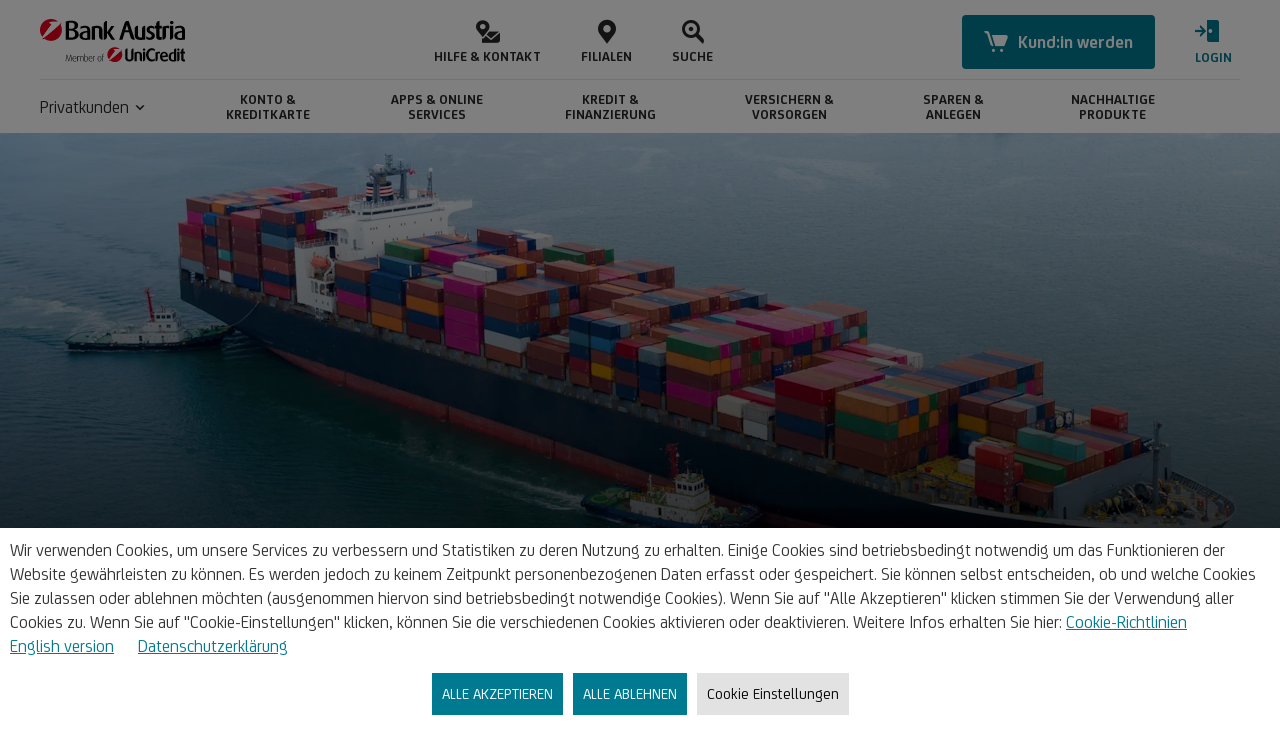

--- FILE ---
content_type: text/html;charset=utf-8
request_url: https://www.bankaustria.at/wirtschaft-aktuelles-wirtschaftskommentar.jsp
body_size: 26838
content:
<!DOCTYPE html>
<html class="no-js" lang="de">
<head>
    <meta charset="utf-8" />
    <meta http-equiv="x-ua-compatible" content="IE=edge" />
    <meta name="viewport" content="width=device-width, minimum-scale=1.0" />
    <meta name="color-scheme" content="light only" />
    <meta name="robots" content="noodp,index,follow" />
    <meta name="description" content="Hier finden Sie regelm&auml;&szlig;ig den aktuellen Wirtschaftskommentar von unserem Chef&ouml;konom Stefan Bruckbauer zum Nachlesen. " />
        <meta property="monitoring" content="Home" />
    <meta property="wa:pageid" content="22329" />
    <meta property="wa:transfertoexternalstorage" content="true" />
    <meta property="og:url" content="https://www.bankaustria.at/wirtschaft-aktuelles-wirtschaftskommentar.jsp" />
    <meta property="og:type" content="website" />
    <meta property="og:title" content="Aktueller Wirtschaftskommentar von Chef&ouml;konom Stefan Bruckbauer" />
    <meta property="og:description" content="Hier finden Sie regelm&auml;&szlig;ig den aktuellen Wirtschaftskommentar von unserem Chef&ouml;konom Stefan Bruckbauer zum Nachlesen. " />
        <meta property="og:image" content="https://www.bankaustria.at:443/img/Wirtschaftskommentar_StefanBruckbauer_012026_SM_876x438_st_1593065299.webp" /><meta name="twitter:card" content="summary" />
    <meta name="twitter:site" content="@Bank_Austria" />
    <meta name="twitter:title" content="Aktueller Wirtschaftskommentar von Chef&ouml;konom Stefan Bruckbauer" />
    <meta name="twitter:description" content="Hier finden Sie regelm&auml;&szlig;ig den aktuellen Wirtschaftskommentar von unserem Chef&ouml;konom Stefan Bruckbauer zum Nachlesen. " />
        <meta name="twitter:image" content="https://www.bankaustria.at:443/img/Wirtschaftskommentar_StefanBruckbauer_012026_SM_876x438_st_1593065299.webp" /><title>Aktueller Wirtschaftskommentar von Chef&ouml;konom Stefan Bruckbauer</title>
    <link rel="stylesheet" href="/css-facelift/all_min_wsrl16.css?556c18c1a38041d3414ec972769adbb4" type="text/css" />
                    <link rel="canonical" href="https://www.bankaustria.at/wirtschaft-aktuelles-wirtschaftskommentar.jsp" />
        <link rel="preload" href="/fonts/UniCreditWeb-Light.woff" as="font" crossorigin="anonymous" />
    <link rel="preload" href="/fonts/UniCreditWeb-Bold.woff" as="font" crossorigin="anonymous" />
    <link rel="preload" href="/fonts/UniCreditWeb-Regular.woff" as="font" crossorigin="anonymous" />
    <link rel="preload" href="/fonts/UniCreditWeb-Medium.woff" as="font" crossorigin="anonymous" />
    <link rel="preload" href="/fonts/Font-UniCredit.woff" as="font" crossorigin="anonymous" />
    <link rel="preload" href="/genesys/bacs_prod.min.css" as="style" crossorigin="anonymous" />
    <link rel="preconnect" href="https://cdn.tagcommander.com" crossorigin="anonymous" />
    <link rel="dns-prefetch" href="https://cdn.tagcommander.com" />
    <script src="//cdn.tagcommander.com/4324/tc_BankAustria_header_21.js" type="text/javascript"></script>
    <script src="https://www.bankaustria.at/tunk?v=1" async></script></head>
<body>
    <div class="mainform">
        <div id="skip" class="container-fluid">
            <div class="row">
                <div class="col-xs-12">
                    <ul class="list-inline">
                        <li>
                            <a href="#content" class="btn-skip btn btn-blue">Inhalt</a>
                        </li>
                        <li id="chatbot-skip-link">
                            <a href="#chatbot-btn" class="btn-skip btn btn-blue">Chatbot</a>
                        </li>
                    </ul>
                </div>
            </div>
        </div>
        <header id="main_header" class="header header--rainbow js-header">
   <div class="header-container">
      <div class="nav-box">
            <div class="header-top flex justify-between items-center">
                <a class="header-logo-link" href="/index.jsp" aria-label="Austria Bank Logo">
                   <svg class="header-logo" width="145" height="45" viewBox="0 0 145 45" fill="none" aria-labelledby="logoTitle" xmlns="http://www.w3.org/2000/svg">
                      <title id="logoTitle">Bank Austria Logo</title>
                      <path d="M31.3874 43.3588L30.7837 37.8204C30.7545 37.5666 30.7385 37.3114 30.7358 37.0559H30.7165C30.7165 37.0559 30.6504 37.4125 30.533 37.8204L29.002 43.3588H28.5131L26.9911 37.8204C26.8831 37.4344 26.8172 37.0559 26.8172 37.0559H26.7968C26.7968 37.0559 26.7793 37.4257 26.741 37.8101L26.1262 43.3588H25.639L26.4625 36.7313H27.1059L28.5797 42.0677C28.6514 42.3151 28.7092 42.5663 28.7527 42.8202H28.7728C28.8087 42.5658 28.8628 42.3143 28.9346 42.0677L30.4293 36.7313H31.0727L31.9065 43.3588H31.3874ZM33.0164 40.9912C33.0962 42.367 33.7264 43.05 34.7522 43.05C35.185 43.0601 35.6127 42.954 35.9906 42.7427L36.1524 43.1172C35.7198 43.3515 35.2333 43.4682 34.7414 43.4556C33.4953 43.4556 32.5282 42.6938 32.5282 40.7472C32.5282 38.9175 33.4032 38.0708 34.4856 38.0708C35.5986 38.0708 36.3352 38.7729 36.3352 40.4956L33.0164 40.9912ZM34.475 38.4563C33.6515 38.4563 33.0082 39.091 33.0082 40.6695L35.8233 40.238C35.8233 38.9373 35.3071 38.4556 34.474 38.4556M42.9359 43.3575V39.5719C42.9359 38.9963 42.6674 38.4355 41.8066 38.4355C41.5679 38.4306 41.3311 38.4791 41.1135 38.5773C40.8958 38.6756 40.7029 38.8212 40.5487 39.0035V43.3575H40.034V39.523C40.034 38.8673 39.5909 38.4244 38.719 38.4244C38.3458 38.4053 37.9736 38.4783 37.6353 38.637V43.3575H37.1185V38.4368C37.6206 38.1665 38.1875 38.0403 38.7568 38.0721C39.5335 38.0721 39.9921 38.321 40.3109 38.7466C40.5066 38.5302 40.7462 38.3581 41.0137 38.2418C41.2812 38.1255 41.5705 38.0676 41.8622 38.0721C43.1003 38.0721 43.4531 38.9293 43.4531 39.5552V43.3588L42.9359 43.3575ZM45.8297 43.4551C45.3446 43.4718 44.8651 43.3466 44.4501 43.0948V35.7979H44.9604V38.367C45.2962 38.1808 45.6772 38.0917 46.0608 38.1097C47.2299 38.1097 48.0272 39.1113 48.0272 40.704C48.0272 42.3014 47.2778 43.4576 45.8297 43.4576M45.9576 38.4265C45.6104 38.4072 45.265 38.4876 44.9619 38.6581V42.9352C45.2309 43.0484 45.5217 43.1006 45.8133 43.0881C47.04 43.0881 47.5087 42.077 47.5087 40.703C47.5087 39.4973 47.0197 38.4257 45.9576 38.4257M49.0901 40.9917C49.1673 42.3675 49.7998 43.0505 50.8266 43.0505C51.2585 43.061 51.6853 42.9549 52.0619 42.7432L52.2261 43.1177C51.794 43.3517 51.3081 43.4684 50.8169 43.4561C49.5705 43.4561 48.6037 42.6943 48.6037 40.7478C48.6037 38.918 49.4756 38.0713 50.5572 38.0713C51.6718 38.0713 52.4101 38.7734 52.4101 40.4961L49.0901 40.9917ZM50.5479 38.4569C49.7244 38.4569 49.081 39.0915 49.081 40.67L51.8987 40.2385C51.8987 38.9378 51.3822 38.4561 50.5479 38.4561M54.9851 38.5235C54.7742 38.4585 54.5521 38.4378 54.3329 38.4627C54.1136 38.4877 53.9018 38.5578 53.711 38.6687V43.358H53.1932V38.4368C53.6649 38.1982 54.008 38.0721 55.138 38.0721L54.9851 38.5235ZM59.5093 43.4556C58.1492 43.4556 57.6129 42.2787 57.6129 40.7647C57.6129 39.2276 58.1492 38.0713 59.4892 38.0713C60.8611 38.0713 61.3874 39.2276 61.3874 40.7647C61.3874 42.2787 60.8521 43.4556 59.5088 43.4556M59.5088 38.4082C58.3507 38.4082 58.1283 39.6808 58.1283 40.7758C58.1283 41.8824 58.379 43.0796 59.5088 43.0796C60.6581 43.0796 60.8709 41.8729 60.8709 40.7758C60.8709 39.6787 60.6581 38.4082 59.5088 38.4082ZM62.923 38.4664V43.358H62.4034V38.478H61.8007V38.1691H62.4034V37.3402C62.4034 36.4531 62.8849 35.799 63.8813 35.799V36.124C63.372 36.1737 62.923 36.4416 62.923 37.2563V38.1699H63.8813V38.4689L62.923 38.4664Z" fill="black"/>
                      <path d="M93.5787 30.4372V39.8458C93.5787 41.9197 91.7618 43.4965 89.3623 43.4965C86.9628 43.4965 85.1464 41.9197 85.1464 39.8458V32.6483C85.1451 32.359 85.2008 32.0722 85.3104 31.8045C85.42 31.5367 85.5813 31.2932 85.7851 31.0879C85.9889 30.8825 86.2312 30.7193 86.4981 30.6077C86.765 30.496 87.0513 30.4381 87.3406 30.4372H87.495V39.8285C87.495 40.9423 88.4899 41.6282 89.4508 41.6282C90.3755 41.6282 91.3696 40.9938 91.3696 39.8285V32.5271C91.3718 31.9735 91.5927 31.4432 91.9842 31.0518C92.3757 30.6603 92.9059 30.4394 93.4595 30.4372H93.5787Z" fill="black"/>
                      <path d="M98.205 33.7618C101.409 33.7618 101.923 35.5604 101.923 36.6405V43.3588H101.82C101.244 43.3526 100.692 43.1218 100.282 42.7154C99.8727 42.309 99.6377 41.759 99.6271 41.1822V36.6765C99.6271 36.0422 99.3698 35.2868 98.119 35.2868C97.6759 35.2715 97.2339 35.3414 96.8171 35.4927V43.3593H94.519V34.4633C95.6958 34.0108 96.9443 33.7732 98.205 33.7618Z" fill="black"/>
                      <path d="M104.075 30.4372C104.231 30.4313 104.387 30.4563 104.534 30.5107C104.681 30.5652 104.815 30.6481 104.93 30.7546C105.045 30.8611 105.138 30.9892 105.203 31.1316C105.268 31.2739 105.304 31.4277 105.31 31.5842C105.302 31.7385 105.264 31.8898 105.198 32.0294C105.131 32.169 105.038 32.2941 104.924 32.3976C104.809 32.5012 104.675 32.5811 104.529 32.6328C104.384 32.6845 104.229 32.707 104.075 32.699C103.761 32.7155 103.454 32.6077 103.22 32.3989C102.986 32.1902 102.843 31.8974 102.824 31.5842C102.839 31.2667 102.979 30.968 103.213 30.7532C103.448 30.5384 103.757 30.4248 104.075 30.4372ZM105.206 33.7618V41.1992C105.205 41.7717 104.977 42.3205 104.572 42.7253C104.167 43.1301 103.618 43.3578 103.046 43.3583H102.943V33.7618H105.206Z" fill="black"/>
                      <path d="M111.731 30.248C112.759 30.2241 113.773 30.4851 114.662 31.0023V33.2641C114.147 32.595 113.411 32.1331 112.228 32.1331C109.897 32.1331 108.457 34.4296 108.457 36.8119C108.457 39.0578 109.967 41.5077 112.228 41.5077C113.222 41.5077 114.13 41.2172 114.662 40.4969V42.7242C113.993 43.2216 112.948 43.4962 111.714 43.4962C108.012 43.4962 106.058 40.1026 106.058 36.8291C106.058 33.6077 108.012 30.248 111.731 30.248Z" fill="black"/>
                      <path d="M118.72 33.7618C119.151 33.7644 119.581 33.7988 120.007 33.8648V35.6986C119.217 35.1325 118.171 35.3214 117.709 35.5607V41.1999C117.706 41.7716 117.477 42.3188 117.073 42.723C116.668 43.1272 116.121 43.3557 115.549 43.3591H115.429V34.4986C116.449 33.9856 117.579 33.7325 118.72 33.7618Z" fill="black"/>
                      <path d="M127.957 38.663L122.251 39.4515C122.439 41.0113 123.229 41.8338 124.666 41.8338C125.738 41.879 126.791 41.5516 127.648 40.9073V42.8091C126.65 43.2907 125.551 43.526 124.444 43.4952C121.651 43.4952 119.988 41.6096 119.988 38.5925C119.988 35.6626 121.53 33.7605 124.067 33.7605C126.57 33.7605 127.957 35.423 127.957 38.3017V38.663ZM125.969 37.3608C125.9 35.4564 124.719 35.2526 124.084 35.2526H123.999C122.713 35.2869 122.114 36.1953 122.114 37.8917L125.969 37.3608Z" fill="black"/>
                      <path d="M136.187 30.4372V43.2389C135.16 43.393 134.124 43.479 133.085 43.4962H132.931C130.137 43.4612 128.611 41.8492 128.611 38.9538C128.611 36.0234 130.205 34.1388 132.673 34.1388C133.094 34.1352 133.514 34.1812 133.924 34.2758V32.613C133.922 32.3282 133.977 32.0459 134.085 31.7822C134.193 31.5186 134.352 31.2788 134.552 31.0767C134.753 30.8745 134.992 30.714 135.255 30.6043C135.517 30.4945 135.799 30.4377 136.084 30.4372H136.187ZM133.941 35.6122C133.685 35.5409 133.42 35.5063 133.154 35.5092C131.268 35.5092 130.874 37.3258 130.874 38.8344C130.874 40.9421 131.576 41.9877 133 41.9877C133.315 41.9792 133.629 41.9507 133.941 41.9025V35.6122Z" fill="black"/>
                      <path d="M138.388 30.4372C138.544 30.4313 138.7 30.4563 138.847 30.5108C138.994 30.5653 139.129 30.6482 139.243 30.7547C139.358 30.8612 139.451 30.9893 139.516 31.1316C139.581 31.2739 139.617 31.4277 139.623 31.5842C139.615 31.7385 139.577 31.8898 139.511 32.0294C139.445 32.169 139.351 32.2941 139.237 32.3976C139.122 32.5012 138.988 32.5811 138.842 32.6328C138.697 32.6845 138.542 32.707 138.388 32.699C138.075 32.7155 137.767 32.6077 137.533 32.3989C137.298 32.1902 137.156 31.8974 137.136 31.5842C137.151 31.2666 137.292 30.9681 137.526 30.7533C137.761 30.5386 138.07 30.425 138.388 30.4372ZM139.52 33.7618V41.1992C139.52 41.772 139.292 42.3212 138.886 42.7261C138.481 43.1309 137.931 43.3583 137.359 43.3583H137.256V33.7618H139.52Z" fill="black"/>
                      <path d="M143.527 30.4372V33.7618H145V35.5957H143.527V40.6863C143.527 41.3039 143.733 41.4918 144.4 41.4918C144.605 41.4847 144.808 41.4441 145 41.3716V43.2739C144.634 43.4174 144.245 43.493 143.852 43.497C142.173 43.497 141.248 42.6735 141.248 41.1827V35.5957H140.254V33.7623H141.248V32.5968C141.247 32.027 141.472 31.4801 141.873 31.0755C142.275 30.6709 142.82 30.4416 143.389 30.4377L143.527 30.4372Z" fill="black"/>
                      <path d="M34.4766 11.5937V11.6688C36.2739 12.0188 38.7454 13.591 38.7454 16.3376C38.7454 20.0828 35.7491 21.7306 31.3552 21.7306C27.1604 21.7306 25.6372 21.6557 25.6372 21.6557V3.67924C26.811 3.07987 28.7835 2.62952 31.1305 2.62952C35.7741 2.62952 38.0962 4.65175 38.0962 7.42338C38.0962 9.99582 36.1238 11.2445 34.4766 11.5937ZM34.6508 7.64907C34.6508 5.5764 33.4526 4.60285 31.1305 4.60285C30.4035 4.5901 29.679 4.69117 28.9832 4.90241V10.8448L30.0818 10.8705C33.502 10.9699 34.6508 9.92119 34.6508 7.64907ZM30.0818 12.5677L28.9832 12.5935V19.5833H31.2301C33.5272 19.5833 35.1748 18.7083 35.1748 16.2877C35.1748 13.6906 33.7272 12.4682 30.0818 12.5677Z" fill="black"/>
                      <path d="M47.1973 12.9175V11.9933C47.1973 10.2205 46.0987 9.74594 44.5003 9.74594C43.1773 9.74594 41.854 10.2454 40.3807 11.0198V8.79813C41.8388 8.10296 43.4346 7.74431 45.05 7.74867C47.8713 7.74867 50.2183 9.1718 50.2183 12.6679V21.5556C48.7723 21.7836 47.312 21.9088 45.8483 21.9303H45.1503C41.4551 21.9303 39.5317 20.3824 39.5317 17.7613C39.5317 14.1654 43.0272 13.3159 47.1973 12.9175ZM47.1973 14.4654C44.2756 14.74 42.503 15.3391 42.503 17.6612C42.503 19.3836 43.552 20.1574 45.3493 20.1574C45.9677 20.1667 46.5858 20.1249 47.1973 20.0324V14.4654Z" fill="black"/>
                      <path d="M56.9978 7.74866C61.6664 7.74866 62.4158 10.3705 62.4158 11.9434V21.7306H62.2665C61.426 21.7216 60.622 21.3854 60.0254 20.7932C59.4287 20.2011 59.0864 19.3997 59.071 18.5593V11.9933C59.071 11.0697 58.6971 9.97111 56.8741 9.97111C56.2282 9.94853 55.584 10.0501 54.9764 10.2704V21.7306H51.6309V8.77238C53.0537 8.14806 55.3508 7.74866 56.9978 7.74866Z" fill="black"/>
                      <path d="M67.0601 18.4849C67.0644 18.9145 66.9825 19.3406 66.8192 19.7381C66.656 20.1355 66.4147 20.4961 66.1097 20.7987C65.8047 21.1013 65.4422 21.3397 65.0435 21.4997C64.6447 21.6598 64.218 21.7383 63.7884 21.7306H63.7627V6.15104C63.7584 5.72141 63.8403 5.29528 64.0036 4.89783C64.1668 4.50039 64.408 4.1397 64.713 3.83708C65.018 3.53446 65.3806 3.29604 65.7793 3.13593C66.178 2.97581 66.6048 2.89724 67.0344 2.90486H67.0601V14.24L71.2034 8.09839H74.3253L70.0543 14.3403L75.0497 21.7306H71.5529L67.0601 14.8144V18.4849Z" fill="black"/>
                      <path d="M82.4384 21.7306H79.1922C79.1922 21.7306 83.9114 7.07468 84.6112 5.00304C84.7995 4.4194 85.1603 3.90655 85.646 3.53216C86.1317 3.15776 86.7195 2.93941 87.3318 2.90591H88.703L94.8953 21.7316H93.747C93.0275 21.7284 92.3281 21.4936 91.7524 21.062C91.1766 20.6304 90.7551 20.025 90.5502 19.3352L89.0288 14.1664H84.7352L82.4384 21.7306ZM85.2345 12.1936H88.6057L86.9329 6.92516L85.2345 12.1936Z" fill="black"/>
                      <path d="M105.372 7.74866V21.5556C104.15 21.7048 102.078 21.9303 100.854 21.9303H100.029C96.4847 21.9303 94.6626 20.3324 94.6626 17.2113V10.9699C94.6572 10.5455 94.7367 10.1243 94.8966 9.73109C95.0564 9.33791 95.2934 8.98071 95.5934 8.68051C95.8934 8.38032 96.2505 8.14322 96.6437 7.98318C97.0368 7.82314 97.4579 7.7434 97.8823 7.74866H98.0326V17.3863C98.0326 18.7348 98.8062 19.4834 100.13 19.4834C100.756 19.4798 101.381 19.438 102.002 19.3584V10.9688C101.996 10.5463 102.075 10.1269 102.233 9.73508C102.391 9.34329 102.626 8.98702 102.924 8.68714C103.222 8.38726 103.576 8.1498 103.967 7.98865C104.358 7.8275 104.776 7.74591 105.199 7.74866H105.372Z" fill="black"/>
                      <path d="M114.892 17.7615C114.892 19.9585 112.969 21.9306 110.024 21.9306C108.718 21.9573 107.429 21.6203 106.303 20.9573V18.1597C106.713 18.6363 107.223 19.0158 107.797 19.2707C108.371 19.5255 108.995 19.6493 109.623 19.633C110.871 19.633 111.696 18.9098 111.696 17.8104C111.696 16.6624 111.097 16.1377 109.723 15.589C107.177 14.6147 106.577 13.1167 106.577 11.7188C106.577 9.57147 108.351 7.74868 110.922 7.74868C112.069 7.71241 113.198 8.04507 114.142 8.69778V11.2198C113.267 10.1711 112.495 9.87128 111.546 9.87128C110.297 9.87128 109.598 10.6204 109.598 11.5698C109.598 12.6689 110.421 13.2425 111.621 13.7168C114.218 14.7897 114.892 16.1884 114.892 17.7615Z" fill="black"/>
                      <path d="M119.512 2.90488V7.74867H121.659V10.4204H119.512V17.8362C119.512 18.7348 119.812 19.0094 120.785 19.0094C121.084 18.9994 121.379 18.9403 121.659 18.8344V21.606C121.125 21.8143 120.559 21.9242 119.986 21.9303C117.539 21.9303 116.19 20.7323 116.19 18.559V10.4204H114.742V7.74867H116.19V6.05017C116.19 5.21991 116.518 4.42318 117.103 3.83391C117.688 3.24463 118.482 2.91065 119.312 2.90488H119.512Z" fill="black"/>
                      <path d="M127.359 7.74864C127.986 7.75188 128.612 7.80203 129.232 7.89867V10.5704C128.084 9.74694 126.56 10.0208 125.886 10.3705V18.585C125.881 19.4178 125.548 20.215 124.959 20.8039C124.37 21.3927 123.573 21.7258 122.74 21.7308H122.565V8.82229C124.05 8.07509 125.697 7.70628 127.359 7.74864Z" fill="black"/>
                      <path d="M131.72 2.90487C131.948 2.89657 132.175 2.93326 132.389 3.01285C132.602 3.09243 132.798 3.21335 132.965 3.36869C133.132 3.52402 133.267 3.71074 133.362 3.91818C133.457 4.12561 133.51 4.34969 133.518 4.57762C133.518 5.47654 132.718 6.20045 131.72 6.20045C130.721 6.20045 129.896 5.47654 129.896 4.57762C129.896 3.65452 130.721 2.90487 131.72 2.90487ZM133.367 7.74865V18.585C133.366 19.4192 133.034 20.219 132.444 20.8087C131.854 21.3985 131.054 21.7302 130.22 21.7308H130.07V7.74865H133.367Z" fill="black"/>
                      <path d="M141.979 12.9175V11.9933C141.979 10.2205 140.88 9.74594 139.282 9.74594C137.959 9.74594 136.636 10.2454 135.162 11.0198V8.79813C136.62 8.10296 138.216 7.74431 139.831 7.74867C142.652 7.74867 144.999 9.1718 144.999 12.6679V21.5556C143.554 21.7835 142.094 21.9087 140.631 21.9303H139.931C136.235 21.9303 134.314 20.3824 134.314 17.7613C134.314 14.1654 137.809 13.3159 141.979 12.9175ZM141.979 14.4654C139.057 14.74 137.285 15.3391 137.285 17.6612C137.285 19.3836 138.333 20.1574 140.13 20.1574C140.749 20.1667 141.367 20.1249 141.979 20.0324V14.4654Z" fill="black"/>
                      <path fill-rule="evenodd" clip-rule="evenodd" d="M8.02903 11.0865C8.9668 9.83111 11.2186 6.89349 11.2186 6.89349C11.2186 6.89349 11.2443 6.85978 11.4064 6.62379C11.4406 6.58849 11.4673 6.54672 11.4851 6.50093C11.5029 6.45515 11.5113 6.40628 11.51 6.35718C11.5086 6.30809 11.4974 6.25976 11.4772 6.21504C11.4569 6.17032 11.4278 6.1301 11.3918 6.09675C11.3205 6.03395 9.62355 5.00688 9.62355 5.00688C9.5608 4.96488 9.50938 4.90806 9.47383 4.84144C9.43828 4.77483 9.4197 4.70048 9.41973 4.62498C9.41973 4.37304 9.57053 4.18286 9.91229 4.08815C11.0029 3.78886 14.8384 3.63162 16.1419 3.63162C16.5956 3.63162 17.3772 3.62956 18.0782 3.64963L18.0473 3.62004C15.9636 1.8413 13.2885 0.908878 10.5506 1.00703C7.81275 1.10518 5.21128 2.22677 3.26032 4.15015C1.30936 6.07353 0.150848 8.65876 0.0137255 11.395C-0.123397 14.1312 0.770845 16.8193 2.51974 18.9281C3.89449 16.9509 7.28555 12.0819 8.02903 11.0865Z" fill="#E2001A"/>
                      <path fill-rule="evenodd" clip-rule="evenodd" d="M20.6442 6.87574C21.0217 6.51288 21.4553 5.93873 21.1699 5.21842C20.9923 4.92363 20.7832 4.64906 20.5461 4.39954L20.5418 4.39825C20.8431 5.22768 20.3053 5.74444 19.92 6.09366C19.7126 6.28255 16.9348 8.90209 13.6763 11.7504C10.804 14.2616 7.59179 16.8181 5.73066 18.2119C3.11318 20.1705 2.60414 20.4557 2.60414 20.4557C2.52039 20.4977 2.4286 20.5213 2.33496 20.5249C2.26031 20.5254 2.18657 20.5086 2.11957 20.4756C2.05257 20.4427 1.99415 20.3947 1.94894 20.3352C1.94189 20.3476 1.9377 20.3614 1.93668 20.3756C1.93565 20.3898 1.93782 20.4041 1.94302 20.4173C2.22327 20.8723 2.68933 21.3986 2.96006 21.3986C3.05379 21.3951 3.14571 21.3718 3.22976 21.3302C3.22976 21.3302 3.43563 21.2161 4.27253 20.6176C6.24915 22.1361 8.68487 22.9344 11.1768 22.8805C13.6688 22.8267 16.0678 21.9238 17.9769 20.3213C19.8861 18.7188 21.1911 16.5127 21.6761 14.0678C22.1611 11.6229 21.7971 9.08565 20.6442 6.87574Z" fill="#E2001A"/>
                      <path fill-rule="evenodd" clip-rule="evenodd" d="M11.4065 6.6238C11.4406 6.58849 11.4673 6.54672 11.4851 6.50094C11.5029 6.45516 11.5113 6.40628 11.51 6.35719C11.5086 6.3081 11.4975 6.25977 11.4772 6.21505C11.4569 6.17032 11.4278 6.13011 11.3918 6.09675C11.3205 6.03396 9.62355 5.00689 9.62355 5.00689C9.56081 4.96488 9.50938 4.90806 9.47383 4.84145C9.43828 4.77484 9.4197 4.70049 9.41973 4.62498C9.41973 4.37304 9.57053 4.18286 9.91229 4.08816C11.0032 3.78886 14.8384 3.63162 16.1419 3.63162C16.7572 3.63162 17.9758 3.62776 18.7776 3.68052C19.6784 3.73945 20.3601 3.92577 20.5294 4.36095C20.8624 5.21354 20.3117 5.74007 19.9205 6.09469C19.7131 6.28359 16.9353 8.90312 13.6768 11.7514C10.804 14.2616 7.59179 16.8181 5.73066 18.2119C3.11318 20.1706 2.60415 20.4557 2.60415 20.4557C2.5204 20.4977 2.42861 20.5214 2.33496 20.5249C2.27147 20.5262 2.20836 20.5147 2.14937 20.4912C2.09039 20.4676 2.03673 20.4325 1.99157 20.3878C1.94641 20.3432 1.91067 20.2899 1.88646 20.2312C1.86225 20.1725 1.85007 20.1095 1.85064 20.046C1.8501 19.9466 1.88 19.8494 1.93633 19.7675C1.93633 19.7675 7.091 12.3421 8.02903 11.0865C8.96706 9.83086 11.2186 6.8935 11.2186 6.8935C11.2186 6.8935 11.2446 6.85979 11.4065 6.6238Z" fill="white"/>
                      <path fill-rule="evenodd" clip-rule="evenodd" d="M72.82 36.064C73.4583 35.2096 74.9908 33.2108 74.9908 33.2108C74.9908 33.2108 75.0083 33.1879 75.1194 33.0271C75.1426 33.0031 75.1607 32.9746 75.1727 32.9435C75.1848 32.9124 75.1905 32.8792 75.1895 32.8459C75.1886 32.8125 75.1811 32.7797 75.1673 32.7493C75.1535 32.7189 75.1338 32.6916 75.1094 32.6689C75.0605 32.6261 73.906 31.9267 73.906 31.9267C73.8634 31.8981 73.8284 31.8595 73.8042 31.8142C73.7801 31.7689 73.7675 31.7183 73.7676 31.667C73.7676 31.4956 73.8705 31.3664 74.1021 31.3016C74.8443 31.0983 77.4544 30.991 78.3412 30.991C78.65 30.991 79.1814 30.9897 79.6583 31.0033L79.6372 30.983C78.2192 29.7733 76.3991 29.1394 74.5364 29.2065C72.6737 29.2737 70.9039 30.0369 69.5767 31.3455C68.2495 32.6542 67.4613 34.413 67.3678 36.2745C67.2744 38.136 67.8825 39.9649 69.072 41.3999C70.007 40.0542 72.3144 36.7411 72.82 36.064Z" fill="#E2001A"/>
                      <path fill-rule="evenodd" clip-rule="evenodd" d="M81.4041 33.1987C81.6614 32.9522 81.9558 32.5613 81.7618 32.071C81.641 31.8705 81.4987 31.6837 81.3374 31.5139L81.3331 31.5126C81.5389 32.077 81.1732 32.4293 80.9113 32.6668C80.7702 32.7955 78.8798 34.5781 76.6627 36.5159C74.7069 38.2247 72.522 39.9644 71.2556 40.9122C69.4748 42.2448 69.1284 42.4388 69.1284 42.4388C69.0713 42.4674 69.0087 42.4835 68.9449 42.4859C68.894 42.4858 68.8438 42.4737 68.7984 42.4505C68.7531 42.4273 68.714 42.3936 68.6842 42.3523L68.6819 42.3554C68.6769 42.3641 68.674 42.3737 68.6732 42.3836C68.6724 42.3935 68.6739 42.4035 68.6775 42.4128C68.8679 42.7216 69.185 43.0804 69.3695 43.0804C69.4333 43.078 69.4958 43.0623 69.553 43.034C69.553 43.034 69.693 42.9568 70.2628 42.5489C71.6077 43.5828 73.2653 44.1265 74.9613 44.0901C76.6573 44.0538 78.29 43.4395 79.5894 42.3489C80.8887 41.2583 81.7768 39.7568 82.1067 38.0928C82.4366 36.4288 82.1886 34.7021 81.4036 33.1982L81.4041 33.1987Z" fill="#E2001A"/>
                      <path fill-rule="evenodd" clip-rule="evenodd" d="M75.1186 33.0271C75.1418 33.0031 75.1599 32.9747 75.1719 32.9436C75.184 32.9124 75.1897 32.8792 75.1888 32.8459C75.1878 32.8125 75.1802 32.7797 75.1665 32.7493C75.1527 32.7189 75.1331 32.6916 75.1086 32.6689C75.0597 32.6262 73.9053 31.9267 73.9053 31.9267C73.8626 31.8982 73.8276 31.8595 73.8034 31.8142C73.7793 31.7689 73.7667 31.7184 73.7668 31.667C73.7668 31.4956 73.8697 31.3664 74.1014 31.3016C74.8433 31.0983 77.4533 30.991 78.3401 30.991C78.7588 30.991 79.588 30.9884 80.1338 31.0244C80.7458 31.0648 81.2106 31.1914 81.3259 31.4877C81.5523 32.0675 81.1776 32.4259 80.9113 32.6673C80.7702 32.796 78.8798 34.5787 76.6627 36.5165C74.7069 38.2253 72.522 39.9649 71.2556 40.9127C69.4748 42.2453 69.1284 42.4393 69.1284 42.4393C69.0713 42.468 69.0087 42.484 68.9449 42.4864C68.9017 42.4872 68.8588 42.4794 68.8187 42.4634C68.7786 42.4473 68.7422 42.4234 68.7115 42.393C68.6808 42.3627 68.6565 42.3265 68.6401 42.2865C68.6236 42.2466 68.6153 42.2038 68.6157 42.1606C68.6152 42.0929 68.6355 42.0267 68.6739 41.971C68.6739 41.971 72.1815 36.9182 72.8195 36.0641C73.4575 35.2099 74.9902 33.2109 74.9902 33.2109C74.9902 33.2109 75.0082 33.188 75.1186 33.0271Z" fill="white"/>
                   </svg>
                </a>
                                                <div class="header-icons-group">
                   <a href="/hilfe-kontakt.jsp">
                        <div class="icon">
                            <span class="fu fu-contacts" aria-hidden='true'></span>
                        </div>
                        <span class="icon-text">Hilfe &amp; Kontakt</span>
                   </a>
                   <a href="/filialen/index.jsp">
                        <div class="icon">
                            <span class="fu fu-locator" aria-hidden='true'></span>
                        </div>
                        <span class="icon-text">Filialen</span>
                   </a>
                   <a class="js-fancybox-search" href="#searchform" data-tcinit="true">
                        <div class="icon">
                            <span class="fu fu-search" aria-hidden='true'></span>
                        </div>
                        <span class="icon-text">Suche</span>
                   </a>
                </div>
                <div class="become-customer margin-right-large hidden block-lg">
        <a href="/produktuebersicht.jsp" class="btn btn-default flex justify-center items-center">
            <span class="fu fu-shopping-cart margin-right-small font-icon-24" aria-hidden="true"></span>
            <span class="">Kund:in werden</span>
        </a>
    </div>                <div class="login-icon standard">
                    <a href="#" class="js-open-login-overlay">
                        <span class="fu fu-login" aria-hidden='true'></span>
                        <span class="icon-text sr-only-mobile block-lg">LOGIN</span>
                   </a>
                </div>
                            </div>
                        <nav class="header-nav js-header-nav">
                <button class="main-menu-toggle hidden-lg js-nav-toggle" aria-expanded="false">
                   <span class="fu fu-hamburger-menu font-icon-28" title="Öffnen" aria-hidden='true'><span class="sr-only">Öffnen</span></span>
                   <span class="fu fu-close font-icon-24" title="Schließen" aria-hidden='true'><span class="sr-only">Schließen</span></span>
                   <span class="sr-only icon-text">Menü</span>
                </button>
                <div class="nav-wrapper nav-wrapper-none">
                    <div class="nav-content js-header-menu">
                        <div class="nav-content-container">
                            
                         	<div class="nav-item nav-item--division">
    							<a href="#" class="nav-link nav-link-division btn-arrow whitespace-nowrap no-hover-event">
    							    Privatkunden</a>
    							<div class="sub-nav">
    								<ul class="sub-nav-group">
																				<li class="dropdown_item"><span class="color-blue">Privatkunden</span></li><li class="dropdown_item"><a href="/firmenkunden-und-freie-berufe.jsp">Firmenkunden</a></li><li class="dropdown_item"><a href="/private-banking.jsp">Private Banking</a></li></ul>
    							</div>
    						</div>
    						
    						<ul class="nav-list">
    						                                    <li class="nav-item ">
                        <a class="nav-link btn-arrow hidden-lg" href="#"><span class="fu fu-family-2" aria-hidden="true"></span><span class="icon-text">Privatkunden</span>
                        </a>
                        <div class="sub-nav sub-nav--1">
                            <div class="sub-nav-container">
                                <div class="pos-rel hidden-lg">
                                    <div class="nav-back-link-container">
                                    <div>
                                        <a href="#" class="nav-back-link block">zur&uuml;ck</a>
                                    </div>
                                    <div class="list-overview">
                                        <a class="icon-text" href="/index.jsp">Privatkunden</a>
                                    </div>
                                    </div>
                                </div><ul class="nav-menu"><li class="nav-item"><a class="nav-link btn-arrow " href="/privatkunden-konto-und-karten.jsp">Konto & Kreditkarte</a><div class="sub-nav sub-nav--2">
                                            <div class="sub-nav-2-container">
                                            <div class="pos-rel hidden-lg">
                                                <div class="nav-back-link-container">
                                                    <div>
                                                        <a href="#" class="nav-back-link block">zur&uuml;ck</a>
                                                    </div>
                                                    <div class="list-overview">
                                                        <a class="icon-text" href="/privatkunden-konto-und-karten.jsp">Konto & Kreditkarte</a>
                                                    </div>
                                                </div>
                                            </div>
                                            <div class="sub-nav-list-content"><ul class="sub-nav-group flex flex-wrap flex-col"><li>
                                                    <a href="/giro-konto-vergleich.jsp">Girokonto Vergleich</a>
                                                </li><li>
                                                    <a href="/online-konto.jsp">Online-Konto</a>
                                                </li><li>
                                                    <a href="https://www.bankaustria.at/privatkunden-gruenes-girokonto.jsp">GoGreen-Konto</a>
                                                </li><li>
                                                    <a href="/relax-konto.jsp">Relax-Konto</a>
                                                </li><li>
                                                    <a href="/karenzkonto.jsp">Karenzkonto</a>
                                                </li></ul><ul class="sub-nav-group flex flex-wrap flex-col"><li>
                                                    <a href="https://www.bankaustria.at/privatkunden-konto-und-karten-studentenkonto.jsp">Studentenkonto</a>
                                                </li><li>
                                                    <a href="/megacard/index.jsp">Jugendkonto</a>
                                                </li><li>
                                                    <a href="/kinderkonto.jsp">Kinderkonto</a>
                                                </li><li>
                                                    <a href="/privatkunden-konto-und-karten-lehrlingskonto.jsp">Lehrlingskonto</a>
                                                </li><li>
                                                    <a href="/auslandskonto.jsp">Auslandskonto</a>
                                                </li></ul><ul class="sub-nav-group flex flex-wrap flex-col"><li>
                                                    <a href="/blog-geldanlage-alltag-kontowechselservice.jsp">Kontowechsel-Service</a>
                                                </li><li>
                                                    <a href="/kreditkarte-beantragen.jsp">Kreditkarten</a>
                                                </li><li>
                                                    <a href="/mastercard.jsp">Mastercard</a>
                                                </li><li>
                                                    <a href="/debitkarte.jsp">Debitkarte</a>
                                                </li><li>
                                                    <a href="/hilfe-kontakt_debitkarte-sperren.jsp">Debitkarte sperren</a>
                                                </li></ul><ul class="sub-nav-group flex flex-wrap flex-col"><li>
                                                    <a href="/mastercard-identity-check.jsp">Mastercard Identity Check</a>
                                                </li><li>
                                                    <a href="/cashback/index.jsp">CashBack</a>
                                                </li><li>
                                                    <a href="/geocontrol.jsp">GeoControl</a>
                                                </li><li>
                                                    <a href="/privatkunden-zahlungsverkehr.jsp">Zahlungsverkehr</a>
                                                </li><li>
                                                    <a href="https://bankaustria.wien-ticket.at/de/tickets">Event Tickets</a>
                                                </li></ul></div>
                                    </div>
                                </div></li><li class="nav-item"><a class="nav-link btn-arrow " href="/privatkunden-apps-online-services.jsp">Apps & Online Services</a><div class="sub-nav sub-nav--2">
                                            <div class="sub-nav-2-container">
                                            <div class="pos-rel hidden-lg">
                                                <div class="nav-back-link-container">
                                                    <div>
                                                        <a href="#" class="nav-back-link block">zur&uuml;ck</a>
                                                    </div>
                                                    <div class="list-overview">
                                                        <a class="icon-text" href="/privatkunden-apps-online-services.jsp">Apps & Online Services</a>
                                                    </div>
                                                </div>
                                            </div>
                                            <div class="sub-nav-list-content"><ul class="sub-nav-group flex flex-wrap flex-col"><li>
                                                    <a href="/online-banking-24you.jsp">24You Internetbanking</a>
                                                </li><li>
                                                    <a href="/mobilebanking-app.jsp">MobileBanking App</a>
                                                </li><li>
                                                    <a href="/smartbanking.jsp">SmartBanking</a>
                                                </li></ul><ul class="sub-nav-group flex flex-wrap flex-col"><li>
                                                    <a href="/google-pay.jsp">Google Pay</a>
                                                </li><li>
                                                    <a href="/apple-pay.jsp">Apple Pay</a>
                                                </li><li>
                                                    <a href="/konto-karten-multibanking.jsp">Multibanking</a>
                                                </li></ul><ul class="sub-nav-group flex flex-wrap flex-col"><li>
                                                    <a href="/e-identifikation.jsp">e-Identifikation</a>
                                                </li><li>
                                                    <a href="/homebanking.jsp">Homebanking</a>
                                                </li></ul><ul class="sub-nav-group flex flex-wrap flex-col"><li>
                                                    <a href="/kooperationen-seniorenhandy.jsp">Seniorenhandy Angebot</a>
                                                </li><li>
                                                    <a href="/mobile-banking-app-neues-geraet.jsp">Gerätewechsel</a>
                                                </li></ul></div>
                                    </div>
                                </div></li><li class="nav-item"><a class="nav-link btn-arrow " href="/privatkunden-finanzieren-und-kredite.jsp">Kredit & Finanzierung</a><div class="sub-nav sub-nav--2">
                                            <div class="sub-nav-2-container">
                                            <div class="pos-rel hidden-lg">
                                                <div class="nav-back-link-container">
                                                    <div>
                                                        <a href="#" class="nav-back-link block">zur&uuml;ck</a>
                                                    </div>
                                                    <div class="list-overview">
                                                        <a class="icon-text" href="/privatkunden-finanzieren-und-kredite.jsp">Kredit & Finanzierung</a>
                                                    </div>
                                                </div>
                                            </div>
                                            <div class="sub-nav-list-content"><ul class="sub-nav-group flex flex-wrap flex-col"><li>
                                                    <a href="https://www.bankaustria.at/kredit-finanzieren-online-kredit.jsp">Online Kredit</a>
                                                </li><li>
                                                    <a href="/privatkunden-finanzierungen-und-kredite-wohnkredit.jsp">WohnKredit</a>
                                                </li><li>
                                                    <a href="https://www.bankaustria.at/kreditrechner.jsp">Kreditrechner</a>
                                                </li></ul><ul class="sub-nav-group flex flex-wrap flex-col"><li>
                                                    <a href="/kredit-finanzieren-sanierungskredit.jsp">Sanierungskredit</a>
                                                </li><li>
                                                    <a href="/blog-kredit-finanzieren-kueche-finanzieren.jsp">Küche finanzieren</a>
                                                </li><li>
                                                    <a href="/immobilienwert-berechnen.jsp">Online-Immobilienbewertung</a>
                                                </li></ul><ul class="sub-nav-group flex flex-wrap flex-col"><li>
                                                    <a href="/kredit-finanzierungstipps-tipps-immobilienkauf.jsp">Immobilien kaufen</a>
                                                </li><li>
                                                    <a href="/privatkunden-stories-checkliste-kredit.jsp">Kredit Checkliste</a>
                                                </li></ul><ul class="sub-nav-group flex flex-wrap flex-col"><li>
                                                    <a href="/kredit-finanzierungstipps-autokredit.jsp">Autokredit</a>
                                                </li><li>
                                                    <a href="/barrierefrei/kredit-behinderte-menschen.jsp">InklusionsKredit</a>
                                                </li></ul></div>
                                    </div>
                                </div></li><li class="nav-item"><a class="nav-link btn-arrow " href="/privatkunden-versichern-und-vorsorgen.jsp">Versichern & Vorsorgen</a><div class="sub-nav sub-nav--2">
                                            <div class="sub-nav-2-container">
                                            <div class="pos-rel hidden-lg">
                                                <div class="nav-back-link-container">
                                                    <div>
                                                        <a href="#" class="nav-back-link block">zur&uuml;ck</a>
                                                    </div>
                                                    <div class="list-overview">
                                                        <a class="icon-text" href="/privatkunden-versichern-und-vorsorgen.jsp">Versichern & Vorsorgen</a>
                                                    </div>
                                                </div>
                                            </div>
                                            <div class="sub-nav-list-content"><ul class="sub-nav-group flex flex-wrap flex-col"><li>
                                                    <a href="/lebensversicherung.jsp">Lebensversicherung</a>
                                                </li><li>
                                                    <a href="/private-krankenversicherung.jsp">Krankenversicherung</a>
                                                </li><li>
                                                    <a href="/unfallversicherung.jsp">Unfallversicherung</a>
                                                </li><li>
                                                    <a href="/privatkunden-versichern-und-vorsorgen-recht2go.jsp">D.A.S. Recht2Go</a>
                                                </li></ul><ul class="sub-nav-group flex flex-wrap flex-col"><li>
                                                    <a href="/wohnlicher-go.jsp">Haushalt- & Eigenheimversicherung</a>
                                                </li><li>
                                                    <a href="/kfz-versicherung.jsp">Kfz-Versicherung</a>
                                                </li><li>
                                                    <a href="/risikoabsicherung.jsp">Risikoabsicherung</a>
                                                </li><li>
                                                    <a href="/privatkunden-versichern-und-vorsorgen-just-in-case.jsp">Just-in-Case</a>
                                                </li></ul><ul class="sub-nav-group flex flex-wrap flex-col"><li>
                                                    <a href="/pensionsvorsorge.jsp">Pensionsvorsorge</a>
                                                </li><li>
                                                    <a href="/altersvorsorge-frauen.jsp">Altersvorsorge für Frauen</a>
                                                </li><li>
                                                    <a href="/versicherung-kinder.jsp">Kinder Vorsorge</a>
                                                </li></ul><ul class="sub-nav-group flex flex-wrap flex-col"><li>
                                                    <a href="/pensionsrechner.jsp">Pensionsrechner</a>
                                                </li><li>
                                                    <a href="/vererben-und-erben.jsp">Vererben & Erben</a>
                                                </li><li>
                                                    <a href="/versichern-vorsorgen-bankkonto-erben.jsp">Bankkonto erben</a>
                                                </li></ul></div>
                                    </div>
                                </div></li><li class="nav-item"><a class="nav-link btn-arrow " href="/sparen-anlegen.jsp">Sparen & Anlegen</a><div class="sub-nav sub-nav--2">
                                            <div class="sub-nav-2-container">
                                            <div class="pos-rel hidden-lg">
                                                <div class="nav-back-link-container">
                                                    <div>
                                                        <a href="#" class="nav-back-link block">zur&uuml;ck</a>
                                                    </div>
                                                    <div class="list-overview">
                                                        <a class="icon-text" href="/sparen-anlegen.jsp">Sparen & Anlegen</a>
                                                    </div>
                                                </div>
                                            </div>
                                            <div class="sub-nav-list-content"><ul class="sub-nav-group flex flex-wrap flex-col"><li>
                                                    <a href="/sparen-sparkonto.jsp">Sparkonto</a>
                                                </li><li>
                                                    <a href="/geld-anlegen-anlage-check.jsp">Spar- & Anlagecheck</a>
                                                </li><li>
                                                    <a href="/sparen-bausparen.jsp">Bausparvertrag</a>
                                                </li><li>
                                                    <a href="/sparen-sparen-fuer-kinder.jsp">Sparen & Vorsorgen für Kinder</a>
                                                </li><li>
                                                    <a href="/hohe-inflation.jsp">Inflation: Was tun?</a>
                                                </li></ul><ul class="sub-nav-group flex flex-wrap flex-col"><li>
                                                    <a href="/anlageberatung/index.jsp">Anlageberatung</a>
                                                </li><li>
                                                    <a href="/geld-anlegen-fonds.jsp">Fonds</a>
                                                </li><li>
                                                    <a href="/sparen-anlagepaket.jsp">AnlagePaket</a>
                                                </li><li>
                                                    <a href="/geld-anlegen-depot-eroeffnen.jsp">Depot eröffnen</a>
                                                </li></ul><ul class="sub-nav-group flex flex-wrap flex-col"><li>
                                                    <a href="/geld-anlegen-fondssparen.jsp">FondsSparen</a>
                                                </li><li>
                                                    <a href="/geld-anlegen-aktien.jsp">Aktien</a>
                                                </li><li>
                                                    <a href="/geld-anlegen-immobilienfonds.jsp">Immobilienfonds</a>
                                                </li><li>
                                                    <a href="/geld-anlegen-gold-edelmetalle.jsp">Wertanlage Gold</a>
                                                </li></ul><ul class="sub-nav-group flex flex-wrap flex-col"><li>
                                                    <a href="/geld-anlegen-anleihen.jsp">Anleihen</a>
                                                </li><li>
                                                    <a href="/wohnbaubank/wohnbauanleihen.jsp">WohnbauAnleihen</a>
                                                </li><li>
                                                    <a href="/geld-anlegen-zertifikate.jsp">Zertifikate</a>
                                                </li><li>
                                                    <a href="/sparen-anlegen-safe-mieten.jsp">Bank Safe mieten</a>
                                                </li></ul></div>
                                    </div>
                                </div></li><li class="nav-item"><a class="nav-link btn-arrow " href="/nachhaltigkeit-bank-austria.jsp">Nachhaltige Produkte</a><div class="sub-nav sub-nav--2">
                                            <div class="sub-nav-2-container">
                                            <div class="pos-rel hidden-lg">
                                                <div class="nav-back-link-container">
                                                    <div>
                                                        <a href="#" class="nav-back-link block">zur&uuml;ck</a>
                                                    </div>
                                                    <div class="list-overview">
                                                        <a class="icon-text" href="/nachhaltigkeit-bank-austria.jsp">Nachhaltige Produkte</a>
                                                    </div>
                                                </div>
                                            </div>
                                            <div class="sub-nav-list-content"><ul class="sub-nav-group flex flex-wrap flex-col"><li>
                                                    <a href="/privatkunden-gruenes-girokonto.jsp">GoGreen-Konto</a>
                                                </li><li>
                                                    <a href="/megacard/index.jsp">MegaCard GoGreen-Konto</a>
                                                </li></ul><ul class="sub-nav-group flex flex-wrap flex-col"><li>
                                                    <a href="/privatkunden-konto-und-karten-studentenkonto.jsp">GoGreen-Studentenkonto</a>
                                                </li><li>
                                                    <a href="/cashback/was-ist-cashback-online.jsp">CashBack Online-GoGreen</a>
                                                </li></ul><ul class="sub-nav-group flex flex-wrap flex-col"><li>
                                                    <a href="/nachhaltige-fonds.jsp">Nachhaltige Fonds</a>
                                                </li></ul><ul class="sub-nav-group flex flex-wrap flex-col"><li>
                                                    <a href="/geld-anlegen-nachhaltiges-investieren.jsp">Nachhaltig Investieren</a>
                                                </li></ul></div>
                                    </div>
                                </div></li></ul></div>
                        </div>
                    </li><li class="nav-item hidden-lg">
                        <a class="nav-link btn-arrow hidden-lg" href="#"><span class="fu fu-large-enterprise" aria-hidden="true"></span><span class="icon-text">Firmenkunden</span>
                        </a>
                        <div class="sub-nav sub-nav--1">
                            <div class="sub-nav-container">
                                <div class="pos-rel hidden-lg">
                                    <div class="nav-back-link-container">
                                    <div>
                                        <a href="#" class="nav-back-link block">zur&uuml;ck</a>
                                    </div>
                                    <div class="list-overview">
                                        <a class="icon-text" href="/firmenkunden-und-freie-berufe.jsp">Firmenkunden</a>
                                    </div>
                                    </div>
                                </div><ul class="nav-menu"><li class="nav-item"><a class="nav-link btn-arrow " href="/firmenkunden-kundengruppen.jsp">Kundengruppen im Überblick</a><div class="sub-nav sub-nav--2">
                                            <div class="sub-nav-2-container">
                                            <div class="pos-rel hidden-lg">
                                                <div class="nav-back-link-container">
                                                    <div>
                                                        <a href="#" class="nav-back-link block">zur&uuml;ck</a>
                                                    </div>
                                                    <div class="list-overview">
                                                        <a class="icon-text" href="/firmenkunden-kundengruppen.jsp">Kundengruppen im Überblick</a>
                                                    </div>
                                                </div>
                                            </div>
                                            <div class="sub-nav-list-content"><ul class="sub-nav-group flex flex-wrap flex-col"><li>
                                                    <a href="/startercenter/selbststaendig-machen.jsp">Jungunternehmer</a>
                                                </li><li>
                                                    <a href="/firmenkunden-kmu.jsp">Klein & Mittelbetriebe</a>
                                                </li><li>
                                                    <a href="/firmenkunden-financial-institutions-group.jsp">Financial Institutions Group</a>
                                                </li></ul><ul class="sub-nav-group flex flex-wrap flex-col"><li>
                                                    <a href="/firmenkunden-freie-berufe.jsp">Freie Berufe</a>
                                                </li><li>
                                                    <a href="/firmenkunden-immobilienkunden.jsp">Immobilienkunden</a>
                                                </li><li>
                                                    <a href="/firmenkunden-unsere-erfolge.jsp">Unsere Erfolge</a>
                                                </li></ul><ul class="sub-nav-group flex flex-wrap flex-col"><li>
                                                    <a href="/firmenkunden-geschaeftskunden.jsp">Geschäftskunden</a>
                                                </li><li>
                                                    <a href="/firmenkunden-oeffentliche-hand.jsp">Öffentliche Hand</a>
                                                </li></ul><ul class="sub-nav-group flex flex-wrap flex-col"><li>
                                                    <a href="/firmenkunden-vereinskunden.jsp">Vereinskunden</a>
                                                </li><li>
                                                    <a href="/firmenkunden-large-corporates.jsp">Large Corporates</a>
                                                </li></ul></div>
                                    </div>
                                </div></li><li class="nav-item"><a class="nav-link btn-arrow " href="/firmenkunden-konto-zahlungsverkehr.jsp">Konto & Digitale Banking Services</a><div class="sub-nav sub-nav--2">
                                            <div class="sub-nav-2-container">
                                            <div class="pos-rel hidden-lg">
                                                <div class="nav-back-link-container">
                                                    <div>
                                                        <a href="#" class="nav-back-link block">zur&uuml;ck</a>
                                                    </div>
                                                    <div class="list-overview">
                                                        <a class="icon-text" href="/firmenkunden-konto-zahlungsverkehr.jsp">Konto & Digitale Banking Services</a>
                                                    </div>
                                                </div>
                                            </div>
                                            <div class="sub-nav-list-content"><ul class="sub-nav-group flex flex-wrap flex-col"><li>
                                                    <a href="/firmenkunden-online-business-konto.jsp">Online Business Konto</a>
                                                </li><li>
                                                    <a href="https://www.bankaustria.at/firmenkunden-nachhaltiges-geschaeftskonto.jsp">GoGreen-Businesskonto</a>
                                                </li><li>
                                                    <a href="https://www.bankaustria.at/firmenkunden-medkonto.jsp">MedKonto</a>
                                                </li><li>
                                                    <a href="/firmenkunden-kanzleikonto.jsp">KanzleiKonto</a>
                                                </li><li>
                                                    <a href="/firmenkunden-konto-kleinunternehmer.jsp">Konto4Business</a>
                                                </li></ul><ul class="sub-nav-group flex flex-wrap flex-col"><li>
                                                    <a href="/firmenkunden-firmengirokonto.jsp">FirmenGiro Konto</a>
                                                </li><li>
                                                    <a href="/firmenkunden-fremdwaehrungskonto.jsp">FremdwährungsGiroKonto</a>
                                                </li><li>
                                                    <a href="/firmenkunden-kreditkarten.jsp">Kreditkarten</a>
                                                </li><li>
                                                    <a href="/firmenkunden-corporate-portal.jsp">UniCredit Corporate Portal</a>
                                                </li><li>
                                                    <a href="/businessnet-banking-firmenkonto.jsp">BusinessNet & App</a>
                                                </li></ul><ul class="sub-nav-group flex flex-wrap flex-col"><li>
                                                    <a href="/firmenkunden-und-freie-berufe-zahlungsverkehr-und-cash-management-electronic-banking-businessline.jsp">BusinessLine Software</a>
                                                </li><li>
                                                    <a href="/firmenkunden-individueller-zahlungsverkehr.jsp">Zahlungsverkehr</a>
                                                </li><li>
                                                    <a href="/echtzeit-ueberweisung.jsp">Echtzeitüberweisung</a>
                                                </li><li>
                                                    <a href="/virtual-accounts.jsp">Virtual Accounts</a>
                                                </li><li>
                                                    <a href="/firmenkunden-zahlungsverkehr-swift-gpi.jsp">SWIFT gpi Tracking Services</a>
                                                </li></ul><ul class="sub-nav-group flex flex-wrap flex-col"><li>
                                                    <a href="/firmenkunden-zahlungsverkehr-weitere-services-pos-kasse.jsp">POS Kasse</a>
                                                </li><li>
                                                    <a href="/firmenkunden-select2pay.jsp">Digitaler Zahlschein</a>
                                                </li><li>
                                                    <a href="/firmenkunden-videolegitimierung.jsp">Videolegitimierung</a>
                                                </li><li>
                                                    <a href="/businessnet-banking-qes.jsp">Digitale Vertragszeichnung</a>
                                                </li><li>
                                                    <a href="/firmenkunden-und-freie-berufe-ecommerce-services-zahlungsmethoden.jsp">Zahlungsmethoden Online Shop</a>
                                                </li></ul></div>
                                    </div>
                                </div></li><li class="nav-item"><a class="nav-link btn-arrow " href="/firmenkunden-und-freie-berufe-finanzierungen-und-foerderungen.jsp">Finanzierung & Förderung</a><div class="sub-nav sub-nav--2">
                                            <div class="sub-nav-2-container">
                                            <div class="pos-rel hidden-lg">
                                                <div class="nav-back-link-container">
                                                    <div>
                                                        <a href="#" class="nav-back-link block">zur&uuml;ck</a>
                                                    </div>
                                                    <div class="list-overview">
                                                        <a class="icon-text" href="/firmenkunden-und-freie-berufe-finanzierungen-und-foerderungen.jsp">Finanzierung & Förderung</a>
                                                    </div>
                                                </div>
                                            </div>
                                            <div class="sub-nav-list-content"><ul class="sub-nav-group flex flex-wrap flex-col"><li>
                                                    <a href="/mikrokredit.jsp">MikroKredit</a>
                                                </li><li>
                                                    <a href="/firmenkunden-betriebsmittelkredit.jsp">BetriebsmittelKredit</a>
                                                </li><li>
                                                    <a href="/firmenkunden-investitionskredit.jsp">Investitionskredit</a>
                                                </li><li>
                                                    <a href="/firmenkunden-kredit-energieeinsparung.jsp">Kredit zur Energieeinsparung</a>
                                                </li></ul><ul class="sub-nav-group flex flex-wrap flex-col"><li>
                                                    <a href="/firmenkunden-finanzierungen-foerderungen-kapitalmarkt-strukturierte-finanzierungen.jsp">Kapitalmarkt & Strukturierte Finanzierung</a>
                                                </li><li>
                                                    <a href="/firmenkunden-immobilienkunden.jsp">Immobilienfinanzierung</a>
                                                </li><li>
                                                    <a href="/firmenkunden-finanzierungen-leasing.jsp">Leasing</a>
                                                </li><li>
                                                    <a href="/firmenkunden-und-freie-berufe-finanzierungen-und-foerderungen-fuhrparkmanagement.jsp">Fuhrparkmanagement</a>
                                                </li></ul><ul class="sub-nav-group flex flex-wrap flex-col"><li>
                                                    <a href="https://www.factorbank.com/">Factoring</a>
                                                </li><li>
                                                    <a href="/liquiditaetsplanung.jsp">Liquiditätsmanagement</a>
                                                </li><li>
                                                    <a href="/firmenkunden-und-freie-berufe-corporate-und-investment-banking-supply-chain-finance.jsp">Supply Chain Finance</a>
                                                </li><li>
                                                    <a href="/firmenkunden-zinsrisikomanagement.jsp">Zinsrisikomanagement</a>
                                                </li></ul><ul class="sub-nav-group flex flex-wrap flex-col"><li>
                                                    <a href="/firmenkunden-uc-trader.jsp">UCTrader</a>
                                                </li><li>
                                                    <a href="/online-foerderfinder-unternehmen-firmen.jsp">Online-Förderfinder</a>
                                                </li><li>
                                                    <a href="/online-foerderfinder-investitionsfoerderung-subventionen.jsp">Förderungen für Investitionen</a>
                                                </li><li>
                                                    <a href="/online-foerderfinder-exportfoerderung.jsp">Förderungen für Exportgeschäfte</a>
                                                </li></ul></div>
                                    </div>
                                </div></li><li class="nav-item"><a class="nav-link btn-arrow " href="/firmenkunden-veranlagung-vorsorge.jsp">Veranlagung & Vorsorge</a><div class="sub-nav sub-nav--2">
                                            <div class="sub-nav-2-container">
                                            <div class="pos-rel hidden-lg">
                                                <div class="nav-back-link-container">
                                                    <div>
                                                        <a href="#" class="nav-back-link block">zur&uuml;ck</a>
                                                    </div>
                                                    <div class="list-overview">
                                                        <a class="icon-text" href="/firmenkunden-veranlagung-vorsorge.jsp">Veranlagung & Vorsorge</a>
                                                    </div>
                                                </div>
                                            </div>
                                            <div class="sub-nav-list-content"><ul class="sub-nav-group flex flex-wrap flex-col"><li>
                                                    <a href="/firmenkunden-betriebliche-veranlagung.jsp">Betriebliche Veranlagung</a>
                                                </li><li>
                                                    <a href="/firmenkunden-betriebliche-vorsorge-abfertigung.jsp">Betriebliche Vorsorge</a>
                                                </li></ul><ul class="sub-nav-group flex flex-wrap flex-col"><li>
                                                    <a href="/firmenkunden-gewinnfreibetrag.jsp">Gewinnfreibetrag</a>
                                                </li><li>
                                                    <a href="/boersen-und-research.jsp">Börsen & Research</a>
                                                </li></ul><ul class="sub-nav-group flex flex-wrap flex-col"><li>
                                                    <a href="/gewerbeversicherung.jsp">Gewerbeversicherungen</a>
                                                </li><li>
                                                    <a href="/firmenkunden-emittentenservice.jsp">Emittentenservice</a>
                                                </li></ul><ul class="sub-nav-group flex flex-wrap flex-col"><li>
                                                    <a href="/firmenkunden-depotbank.jsp">Depotbank</a>
                                                </li><li>
                                                    <a href="https://www.bankaustria.at/firmenkunden-veranlagung-vorsorge.jsp#tab79094">Reportservice</a>
                                                </li></ul></div>
                                    </div>
                                </div></li><li class="nav-item"><a class="nav-link btn-arrow " href="/firmenkunden-und-freie-berufe-internationale-geschaefte.jsp">Internationales Geschäft</a><div class="sub-nav sub-nav--2">
                                            <div class="sub-nav-2-container">
                                            <div class="pos-rel hidden-lg">
                                                <div class="nav-back-link-container">
                                                    <div>
                                                        <a href="#" class="nav-back-link block">zur&uuml;ck</a>
                                                    </div>
                                                    <div class="list-overview">
                                                        <a class="icon-text" href="/firmenkunden-und-freie-berufe-internationale-geschaefte.jsp">Internationales Geschäft</a>
                                                    </div>
                                                </div>
                                            </div>
                                            <div class="sub-nav-list-content"><ul class="sub-nav-group flex flex-wrap flex-col"><li>
                                                    <a href="/firmenkunden-internationales-netzwerk.jsp">Netzwerk der UniCredit</a>
                                                </li><li>
                                                    <a href="/online-foerderfinder-exportfoerderung.jsp">Förderung für Exportgeschäfte</a>
                                                </li></ul><ul class="sub-nav-group flex flex-wrap flex-col"><li>
                                                    <a href="/firmenkunden-dokumenten-garantiegeschaeft.jsp">Dokumenten- und Garantiegeschäft</a>
                                                </li><li>
                                                    <a href="/firmenkunden-grenzueberschreitende-finanzierungen.jsp">Grenzüberschreitende Finanzierungen</a>
                                                </li></ul><ul class="sub-nav-group flex flex-wrap flex-col"><li>
                                                    <a href="/firmenkunden-und-freie-berufe-internationale-geschaefte-dokumenten--und-garantiegeschaeft-trade-finance-digital.jsp">Digitalisierung im Trade Finance</a>
                                                </li><li>
                                                    <a href="/firmenkunden-auslandszahlungsverkehr.jsp">Auslandszahlungsverkehr</a>
                                                </li></ul><ul class="sub-nav-group flex flex-wrap flex-col"><li>
                                                    <a href="/firmenkunden-wechselkursrisiko-management.jsp">Wechselkursabsicherung</a>
                                                </li></ul></div>
                                    </div>
                                </div></li><li class="nav-item"><a class="nav-link btn-arrow " href="/firmenkunden-und-freie-berufe-nachhaltige-finanzierung-veranlagung.jsp">Nachhaltigkeit - ESG</a><div class="sub-nav sub-nav--2">
                                            <div class="sub-nav-2-container">
                                            <div class="pos-rel hidden-lg">
                                                <div class="nav-back-link-container">
                                                    <div>
                                                        <a href="#" class="nav-back-link block">zur&uuml;ck</a>
                                                    </div>
                                                    <div class="list-overview">
                                                        <a class="icon-text" href="/firmenkunden-und-freie-berufe-nachhaltige-finanzierung-veranlagung.jsp">Nachhaltigkeit - ESG</a>
                                                    </div>
                                                </div>
                                            </div>
                                            <div class="sub-nav-list-content"><ul class="sub-nav-group flex flex-wrap flex-col"><li>
                                                    <a href="/firmenkunden-nachhaltiges-geschaeftskonto.jsp">GoGreen-Businesskonto</a>
                                                </li><li>
                                                    <a href="https://www.bankaustria.at/firmenkunden-und-freie-berufe-nachhaltige-finanzierung-veranlagung.jsp#tab64937">EIF - InvestEU</a>
                                                </li></ul><ul class="sub-nav-group flex flex-wrap flex-col"><li>
                                                    <a href="https://www.bankaustria.at/firmenkunden-und-freie-berufe-nachhaltige-finanzierung-veranlagung.jsp#tab64933">Exportinvest Green</a>
                                                </li></ul><ul class="sub-nav-group flex flex-wrap flex-col"><li>
                                                    <a href="/firmenkunden-leasing-green-lease.jsp">Green Lease</a>
                                                </li></ul><ul class="sub-nav-group flex flex-wrap flex-col"><li>
                                                    <a href="/ueber-uns-verantwortung-social-impact-banking.jsp">Social Impact Banking</a>
                                                </li></ul></div>
                                    </div>
                                </div></li></ul></div>
                        </div>
                    </li><li class="nav-item hidden-lg">
                        <a class="nav-link btn-arrow hidden-lg" href="#"><span class="fu fu-success-small" aria-hidden="true"></span><span class="icon-text">Private Banking</span>
                        </a>
                        <div class="sub-nav sub-nav--1">
                            <div class="sub-nav-container">
                                <div class="pos-rel hidden-lg">
                                    <div class="nav-back-link-container">
                                    <div>
                                        <a href="#" class="nav-back-link block">zur&uuml;ck</a>
                                    </div>
                                    <div class="list-overview">
                                        <a class="icon-text" href="/private-banking.jsp">Private Banking</a>
                                    </div>
                                    </div>
                                </div><ul class="nav-menu"><li class="nav-item"><a class="nav-link btn-arrow " href="/private-banking-konto-und-karten.jsp">Konto & Karten</a><div class="sub-nav sub-nav--2">
                                            <div class="sub-nav-2-container">
                                            <div class="pos-rel hidden-lg">
                                                <div class="nav-back-link-container">
                                                    <div>
                                                        <a href="#" class="nav-back-link block">zur&uuml;ck</a>
                                                    </div>
                                                    <div class="list-overview">
                                                        <a class="icon-text" href="/private-banking-konto-und-karten.jsp">Konto & Karten</a>
                                                    </div>
                                                </div>
                                            </div>
                                            <div class="sub-nav-list-content"><ul class="sub-nav-group flex flex-wrap flex-col"><li>
                                                    <a href="/online-banking-24you.jsp">24You</a>
                                                </li></ul><ul class="sub-nav-group flex flex-wrap flex-col"><li>
                                                    <a href="/private-banking-exklusiv-konto.jsp">Exklusiv Konto</a>
                                                </li></ul><ul class="sub-nav-group flex flex-wrap flex-col"><li>
                                                    <a href="/mastercard-world-elite.jsp">Bank Austria Mastercard World Elite</a>
                                                </li></ul><ul class="sub-nav-group flex flex-wrap flex-col"></ul></div>
                                    </div>
                                </div></li><li class="nav-item"><a class="nav-link btn-arrow " href="/private-banking-veranlagung-und-beratung.jsp">Veranlagung & Beratung</a><div class="sub-nav sub-nav--2">
                                            <div class="sub-nav-2-container">
                                            <div class="pos-rel hidden-lg">
                                                <div class="nav-back-link-container">
                                                    <div>
                                                        <a href="#" class="nav-back-link block">zur&uuml;ck</a>
                                                    </div>
                                                    <div class="list-overview">
                                                        <a class="icon-text" href="/private-banking-veranlagung-und-beratung.jsp">Veranlagung & Beratung</a>
                                                    </div>
                                                </div>
                                            </div>
                                            <div class="sub-nav-list-content"><ul class="sub-nav-group flex flex-wrap flex-col"><li>
                                                    <a href="/private-banking-vermoegensanlage.jsp">Vermögensanlage</a>
                                                </li><li>
                                                    <a href="/private-banking-veranlagung-und-beratung-univers.jsp">UNIVERS EXKLUSIV</a>
                                                </li></ul><ul class="sub-nav-group flex flex-wrap flex-col"><li>
                                                    <a href="/private-banking-fondspartner.jsp">Fondspartner</a>
                                                </li><li>
                                                    <a href="/private-banking-veranlagung-und-beratung-smartselection-dachfonds.jsp">SmartSelection Fonds</a>
                                                </li></ul><ul class="sub-nav-group flex flex-wrap flex-col"><li>
                                                    <a href="/private-banking-nachhaltige-vermoegensanlage.jsp">Nachhaltige Vermögensanlage</a>
                                                </li><li>
                                                    <a href="/private-banking-veranlagung-und-beratung-vermoegensmanagement.jsp">Vermögensmanagement</a>
                                                </li></ul></div>
                                    </div>
                                </div></li><li class="nav-item"><a class="nav-link btn-arrow " href="/private-banking-vermoegen-liquiditaet.jsp">Vermögen & Finanzieren</a><div class="sub-nav sub-nav--2">
                                            <div class="sub-nav-2-container">
                                            <div class="pos-rel hidden-lg">
                                                <div class="nav-back-link-container">
                                                    <div>
                                                        <a href="#" class="nav-back-link block">zur&uuml;ck</a>
                                                    </div>
                                                    <div class="list-overview">
                                                        <a class="icon-text" href="/private-banking-vermoegen-liquiditaet.jsp">Vermögen & Finanzieren</a>
                                                    </div>
                                                </div>
                                            </div>
                                            <div class="sub-nav-list-content"><ul class="sub-nav-group flex flex-wrap flex-col"><li>
                                                    <a href="/private-banking-ziele-finanzieren.jsp">Ziele finanzieren</a>
                                                </li></ul><ul class="sub-nav-group flex flex-wrap flex-col"><li>
                                                    <a href="/private-banking-finanzieren-und-vermoegensplanung-stiftung-gruenden.jsp">Stiftungen gründen</a>
                                                </li></ul><ul class="sub-nav-group flex flex-wrap flex-col"><li>
                                                    <a href="/private-banking-financial-planning.jsp">Finanzen planen</a>
                                                </li></ul><ul class="sub-nav-group flex flex-wrap flex-col"><li>
                                                    <a href="/private-banking-vermoegensanlage.jsp">Vermögensanlage</a>
                                                </li></ul></div>
                                    </div>
                                </div></li><li class="nav-item"><a class="nav-link btn-arrow " href="/private-banking-vermoegensweitergabe.jsp">Vermögensweitergabe</a><div class="sub-nav sub-nav--2">
                                            <div class="sub-nav-2-container">
                                            <div class="pos-rel hidden-lg">
                                                <div class="nav-back-link-container">
                                                    <div>
                                                        <a href="#" class="nav-back-link block">zur&uuml;ck</a>
                                                    </div>
                                                    <div class="list-overview">
                                                        <a class="icon-text" href="/private-banking-vermoegensweitergabe.jsp">Vermögensweitergabe</a>
                                                    </div>
                                                </div>
                                            </div>
                                            <div class="sub-nav-list-content"><ul class="sub-nav-group flex flex-wrap flex-col"><li>
                                                    <a href="/private-banking-eu-erbrechtsverordnung.jsp">EU Erbrecht</a>
                                                </li><li>
                                                    <a href="/private-banking-testament.jsp">Testament</a>
                                                </li></ul><ul class="sub-nav-group flex flex-wrap flex-col"><li>
                                                    <a href="/private-banking-vorsorgevollmacht.jsp">Vorsorgevollmacht</a>
                                                </li><li>
                                                    <a href="/private-banking-digitaler-nachlass.jsp">Digitaler Nachlass</a>
                                                </li></ul><ul class="sub-nav-group flex flex-wrap flex-col"><li>
                                                    <a href="/private-banking-schenken-statt-vererben.jsp">Schenkung</a>
                                                </li></ul><ul class="sub-nav-group flex flex-wrap flex-col"><li>
                                                    <a href="/private-banking-gesetzliche-erbfolge.jsp">Gesetzliches Erbrecht</a>
                                                </li></ul></div>
                                    </div>
                                </div></li><li class="nav-item"><a class="nav-link btn-arrow " href="/private-banking-services.jsp">Services</a><div class="sub-nav sub-nav--2">
                                            <div class="sub-nav-2-container">
                                            <div class="pos-rel hidden-lg">
                                                <div class="nav-back-link-container">
                                                    <div>
                                                        <a href="#" class="nav-back-link block">zur&uuml;ck</a>
                                                    </div>
                                                    <div class="list-overview">
                                                        <a class="icon-text" href="/private-banking-services.jsp">Services</a>
                                                    </div>
                                                </div>
                                            </div>
                                            <div class="sub-nav-list-content"><ul class="sub-nav-group flex flex-wrap flex-col"><li>
                                                    <a href="/private-banking-kontaktwunsch.jsp">Kontakt</a>
                                                </li><li>
                                                    <a href="/wirtschaft-finanzmarkt-kompass.jsp">Finanzmarkt-Kompass</a>
                                                </li></ul><ul class="sub-nav-group flex flex-wrap flex-col"><li>
                                                    <a href="/vorteile-private-banking.jsp">Private Vorteile</a>
                                                </li><li>
                                                    <a href="https://www.bankaustria.at/private-banking-services.jsp#tab79096">Stiftungsreporting</a>
                                                </li></ul><ul class="sub-nav-group flex flex-wrap flex-col"><li>
                                                    <a href="https://filialen.bankaustria.at/de/privatebanking">Standorte</a>
                                                </li></ul><ul class="sub-nav-group flex flex-wrap flex-col"><li>
                                                    <a href="/webportfolio.jsp">Webportfolio Anmeldung</a>
                                                </li></ul></div>
                                    </div>
                                </div></li><li class="nav-item"><a class="nav-link btn-arrow " href="/boersen-und-research-analysen-und-research.jsp">Märkte & Trends</a><div class="sub-nav sub-nav--2">
                                            <div class="sub-nav-2-container">
                                            <div class="pos-rel hidden-lg">
                                                <div class="nav-back-link-container">
                                                    <div>
                                                        <a href="#" class="nav-back-link block">zur&uuml;ck</a>
                                                    </div>
                                                    <div class="list-overview">
                                                        <a class="icon-text" href="/boersen-und-research-analysen-und-research.jsp">Märkte & Trends</a>
                                                    </div>
                                                </div>
                                            </div>
                                            <div class="sub-nav-list-content"><ul class="sub-nav-group flex flex-wrap flex-col"><li>
                                                    <a href="/wirtschaft-finanzmarkt-kompass.jsp">Finanzmarkt-Kompass</a>
                                                </li></ul><ul class="sub-nav-group flex flex-wrap flex-col"><li>
                                                    <a href="/boersen-und-research.jsp">Börsen & Research</a>
                                                </li></ul><ul class="sub-nav-group flex flex-wrap flex-col"><li>
                                                    <a href="/maerkte-und-indizes.jsp">Märkte & Indizes</a>
                                                </li></ul><ul class="sub-nav-group flex flex-wrap flex-col"></ul></div>
                                    </div>
                                </div></li></ul></div>
                        </div>
                    </li></ul>
    						
    						<div class="nav-item--meta">
    							<a class="hidden-lg js-fancybox-search" href="#searchform" data-tcinit="true">
        							<span class="fu fu-search" aria-hidden='true'></span>
        							<span class="icon-text">Suche</span>
    							</a>
    							<a class="hidden-lg" href="/hilfe-kontakt.jsp">
        							<span class="fu fu-services" aria-hidden='true'></span>
        							<span class="icon-text">Hilfe &amp; Kontakt</span>
    							</a>
    							<a class="hidden-lg" href="/filialen/index.jsp">
        							<span class="fu fu-branch" aria-hidden='true'></span>
        							<span class="icon-text">Filialen</span>
    							</a>
    						</div>
                            <div class="become-customer margin-top-medium hidden-lg">
        <a href="/produktuebersicht.jsp" class="btn btn-default flex justify-center items-center">
            <span class="fu fu-shopping-cart margin-right-small font-icon-24" aria-hidden="true"></span>
            <span class="">Kund:in werden</span>
        </a>
    </div>    						
    						    						
                        </div>
						                    </div>
                </div>
            </nav>
                    </div>
    </div>

        
<div id="overlayLoginLinks" class="hidden">
    <div class="overflow-hidden">
        <div class="row clearfix no-margin padding-left-big padding-right-big no-padding-left-mobile no-padding-right-mobile">
            <div class="col-xs-12">
                <h2 class="margin-bottom-big margin-top-25">Login</h2>
            </div>
            <div class="col-xs-12 col-sm-4 margin-bottom-large margin-bottom-25-mobile js-login-col visible-android visible-blackberry visible-windows visible-ios display-none">
                <div class="border-card border-radius-card padding-big">
                    <h3 class="h4 margin-bottom-small">
                        <a class="color-black" href="#" target="_blank"  data-href='{ "android": "https://play.google.com/store/apps/details?id=com.bankaustria.android.olb&hl=de", "windows": "http://www.windowsphone.com/de-at/store/app/bank-austria-mobile/c2ee7bfd-dadb-4b1e-abcb-af85915bcad9", "ios": "http://itunes.apple.com/at/app/id425126662", "blackberry": "http://appworld.blackberry.com/webstore/content/26429897/?countrycode=AT&lang=de" }'>MobileBanking App</a>
                    </h3>
                    <div class="row">
                        <div class="col-xs-12">
                            <div class="content-txt content-txt-custom-paragraphs font-bigger font-big-mobile">
                                <p>Erledigen Sie Ihre Bankgesch&auml;fte<br />
auf dem Smartphone.</p>                            </div>
                        </div>
                        <div class="col-xs-12">
                            <a href="#" target="_blank" class="btn btn-default w-full"  data-href='{ "android": "https://play.google.com/store/apps/details?id=com.bankaustria.android.olb&hl=de", "windows": "http://www.windowsphone.com/de-at/store/app/bank-austria-mobile/c2ee7bfd-dadb-4b1e-abcb-af85915bcad9", "ios": "http://itunes.apple.com/at/app/id425126662", "blackberry": "http://appworld.blackberry.com/webstore/content/26429897/?countrycode=AT&lang=de" }'>Download App</a>
                        </div>
                    </div>
                </div>
            </div>

            <div class="col-xs-12 col-sm-6 margin-bottom-large margin-bottom-25-mobile js-login-col">
                <div class="border-card border-radius-card padding-big">
                    <h3 class="h4 margin-bottom-small">
                        <a class="color-black" href="https://banking.bankaustria.at/wpc/portal/retail/de/login/login" target="_blank">24You</a>
                    </h3>
                    <div class="row">
                        <div class="col-xs-12">
                            <div class="content-txt content-txt-custom-paragraphs font-bigger font-big-mobile">
                                <p>Das Internetbanking<br />
der Bank Austria.</p>                            </div>
                        </div>
                        <div class="col-xs-12">
                            <a href="https://banking.bankaustria.at/wpc/portal/retail/de/login/login" target="_blank" class="btn btn-default w-full">Jetzt einloggen</a>
                        </div>
                    </div>
                </div>
            </div>

            <div class="col-xs-12 col-sm-6 margin-bottom-large margin-bottom-25-mobile js-login-col">
                <div class="border-card border-radius-card padding-big">
                    <h3 class="h4 margin-bottom-small">
                        <a class="color-black" href="https://online.bankaustria.at/wpc/portal/retail/userlogin" target="_blank">BusinessNet Smart</a>
                    </h3>
                    <div class="row">
                        <div class="col-xs-12">
                            <div class="content-txt content-txt-custom-paragraphs font-bigger font-big-mobile">
                                <p>Das Internetbanking<br />
f&uuml;r Einzelunternehmer.</p>                            </div>
                        </div>
                        <div class="col-xs-12">
                            <a href="https://online.bankaustria.at/wpc/portal/retail/userlogin" target="_blank" class="btn btn-default w-full">Jetzt einloggen</a>
                        </div>
                    </div>
                </div>
            </div>

            
            <div class="col-xs-12 col-sm-6 margin-bottom-large margin-bottom-25-mobile js-login-col">
                <div class="border-card border-radius-card padding-big">
                    <h3 class="h4 margin-bottom-small">
                        <a class="color-black" href="https://corporateportal.unicreditgroup.eu/portal/at/login" target="_blank">Corporate Portal</a>
                    </h3>
                    <div class="row">
                        <div class="col-xs-12">
                            <div class="content-txt content-txt-custom-paragraphs font-bigger font-big-mobile">
                                <p>Das neue digitale<br />
Firmenkundenportal.</p>                            </div>
                        </div>
                        <div class="col-xs-12">
                            <a href="https://corporateportal.unicreditgroup.eu/portal/at/login" target="_blank" class="btn btn-default w-full">Jetzt einloggen</a>
                        </div>
                    </div>
                </div>
            </div>
            
            
        </div>

                        <div class="row pos-rel no-margin bg-grey-k7 padding-left-big padding-right-big padding-top-big padding-bottom-big js-fix-overlay-height-1121" data-sameheight=".js-fix-overlay-height-1121">
            <div class="row-sm-height">
                <div class="col-xs-12 col-sm-4 col-sm-height text-center margin-bottom-medium padding-right-big no-padding-left-mobile no-padding-right-mobile">
                    <a href="/kredit-finanzieren-online-kredit.jsp" target="_blank" data-tracking="" aria-label="Zum Online Kredit">
                        <img src="[data-uri]" data-src="/img/PK_OnlineKredit_KiZi_CB_540x360_st_1746252599.webp" class="img-responsive img-ratio-3by2 js-inview-anim" alt="" />
                    </a>
                </div>
                <div class="col-xs-12 col-sm-8 col-sm-height col-middle">
                    <div class="padding-bottom-big lineheight-small">
                        <span class="font-bigger display-block margin-bottom-medium">F&uuml;r ein Kinderzimmer zum Wohlf&uuml;hlen. Unser Online Kredit kann zus&auml;tzlichen Finanzierungsspielraum schaffen.</span>
                        <a href="/kredit-finanzieren-online-kredit.jsp" target="_blank" data-tracking="" class="icon-arrow-right padding-top-small">Zum Online Kredit</a>
                    </div>
                </div>
            </div>
        </div>
            </div>
</div>
</header>

<div id="searchform" class="display-none">
    <form name="searchform" method="GET" action="/suchergebnis.jsp" class="search-form" role="search">
        <div class="pos-rel">
            <label for="search-input" class="sr-only" id="search-label-mobile">Suche:</label>
            <input type="text" placeholder="Suchbegriff eingeben" value="" name="q" class="fancybox-search-input js-search-input font-large no-padding no-shadow" id="search-input" />
            <button class="search-btn" type="submit">
                <span class="fu fu-search font-large" aria-hidden="true"></span>
                <span class="sr-only">Suche</span>
            </button>
            <input type="hidden" value="1" name="active" />
                    </div>
    </form>
</div>
        <main id="content" class="content pos-rel">
            <section>
    <div class="container-fluid">
        <div class="row">
            <div class="banner-container product-container ">
                                <img src="[data-uri]" data-src="/img/Wirtschaftskommentar_StefanBruckbauer_012026_verl_PB_st_1593065299.webp" class="product-img center-abs-overflow hidden-xs js-inview-anim" alt="" />
                <img src="[data-uri]" data-src="/img/Wirtschaftskommentar_StefanBruckbauer_012026_verl2_PBm_st_1593065299.webp" class="banner-img img-ratio-3by4 visible-xs js-inview-anim" alt="" />
                
                
                                <div class="banner-subtext">
                    <div class="container">
                        <div class="row">
                            <div class="col-xs-12 col-md-6">
                                <h1>
                                                                    
                                        Wirtschaftskommentar                                    </h1>
                                                            </div>
                        </div>
                    </div>
                </div>
                            </div> <!-- .banner-container:end -->
        </div> <!-- .row:end -->
    </div> <!-- .container-fluid:end -->
</section>
            
                        
                        <div id="breadcrumb" class="breadcrumb hidden-print">
                <div class="container">
                    <div class="row">
                        <div class="col-xs-12">
                            <nav class="breadcrumb-container overflow-hidden">
                                <ul class="breadcrumb-list list-inline" itemscope itemtype="https://schema.org/BreadcrumbList">
                                        <li class="pos-rel" data-page-guid="c44cc2ca-4837-414d-a5f5-595cf3b9ab0d" itemprop="itemListElement" itemscope itemtype="https://schema.org/ListItem">
        <a href="/boersen-und-research.jsp" itemprop="item">
            <span itemprop="name">B&ouml;rsen &amp; Research</span>
        </a>
        <meta itemprop="position" content="1" />
    </li>    <li class="pos-rel" data-page-guid="1bf0e4c7-cb49-43fe-9648-919f50439851" itemprop="itemListElement" itemscope itemtype="https://schema.org/ListItem">
        <a href="/boersen-und-research-analysen-und-research.jsp" itemprop="item">
            <span itemprop="name">Wirtschaft online: Analysen &amp; Research</span>
        </a>
        <meta itemprop="position" content="2" />
    </li>    <li class="pos-rel" data-page-guid="0f727288-d678-416f-9c73-f429a00ad8be" itemprop="itemListElement" itemscope itemtype="https://schema.org/ListItem">
        <a href="/wirtschaft-aktuelles-wirtschaftskommentar.jsp" itemprop="item">
            <span itemprop="name">&Ouml;sterreich</span>
        </a>
        <meta itemprop="position" content="3" />
    </li>    <li class="pos-rel" data-page-guid="5b5aa6ba-2028-495d-a250-fa7621f88b15" itemprop="itemListElement" itemscope itemtype="https://schema.org/ListItem">
        <a href="/wirtschaft-aktuelles-wirtschaftskommentar.jsp" itemprop="item" aria-current="page">
            <span itemprop="name">Kommentar</span>
        </a>
        <meta itemprop="position" content="4" />
    </li>                                </ul>
                                <div class="shadow-box"></div>
                            </nav>
                        </div> <!-- .col-xs-12:end -->
                                            </div> <!-- row:end -->
                </div> <!-- .container:end -->
            </div>
                        
            <section>
                <div class="container">
                    <div class="row">
                        <div class="col-xs-12">
                                <div id="tab22331" class="row">
        
        <div class="col-xs-12 col-sm-8 col-md-9 ">
            
<div id="tab22332" class="content-txt more-margin-bottom">
    <h2>Warum ist die Weltwirtschaft trotz „Chaos“ so stabil?</h2>

<p>Die Schlagzeilen zu Jahresbeginn haben es sehr deutlich gezeigt: Die Welt ver&auml;ndert sich radikal. Die Ereignisse in Venezuela best&auml;tigen den dramatischen Politikwechsel der USA. Nach der Infragestellung der bisherigen Strategie gegen&uuml;ber Russland im Fall der Ukraine sowie der dramatischen Ver&auml;nderung der Zollpolitik dokumentieren die Ereignisse in Venezuela nun eindrucksvoll die Abkehr von einer auf Regeln und Vertrauen basierenden Politik. &nbsp;</p>

<p>Die dramatischen Ver&auml;nderungen, die damit auch f&uuml;r die Weltwirtschaft einhergehen, spiegeln sich jedoch kaum in der weltwirtschaftlichen Entwicklung wider. Die Weltwirtschaft d&uuml;rfte 2025 knapp &uuml;ber drei Prozent real gewachsen sein, so viel wie ein Jahr davor und ziemlich genau so viel, wie von uns vor einem Jahr prognostiziert wurde. Ohne eine solche radikale &Auml;nderung der Politik erwartet zu haben, waren unsere Wachstumsprognosen f&uuml;r die Weltwirtschaft, f&uuml;r die USA oder den Euroraum ziemlich richtig, und die Aktienm&auml;rkte entwickelten sich sogar besser als erwartet. &nbsp;</p>

<p>Sind die politischen Rahmenbedingungen f&uuml;r die Wirtschaft nicht so wichtig? Die Antwort darauf ist ein klares Nein, sie sind extrem wichtig. 2025 haben jedoch gewisse Entwicklungen die negativen Folgen etwa der Zollerh&ouml;hungen auf die US-Wirtschaft abgeschw&auml;cht bzw. kompensiert. Neben der Tatsache, dass Importeure einen Gro&szlig;teil der Kosten vorl&auml;ufig &uuml;bernommen haben, wurden auch die Z&ouml;lle wieder deutlich reduziert, und gleichzeitig halfen der KI-Boom und die expansive Fiskalpolitik der USA, die negativen Folgen zu d&auml;mpfen. Dies ist jedoch nicht dauerhaft m&ouml;glich. Weder k&ouml;nnen Importeure die Kosten dauerhaft &uuml;bernehmen – sie werden schlie&szlig;lich an die Konsument:innen weitergegeben –, noch kann die USA ihr Budgetdefizit von Jahr zu Jahr erh&ouml;hen. Zudem wird sich auch der Investitionsboom im Bereich KI wieder abk&uuml;hlen. &nbsp;</p>

<p>Es dauert eben eine gewisse Zeit, bis sich negative Rahmenbedingungen auf die Wirtschaft auswirken. Bestes Beispiel daf&uuml;r ist der Brexit: Nach der Entscheidung f&uuml;r den Brexit 2016 blieb das Wirtschaftswachstum des Vereinigten K&ouml;nigreichs bis zum Brexit 2020 so hoch wie davor, seit 2020 w&auml;chst die Wirtschaft nur mehr halb so stark, die Differenz hat sich inzwischen auf rund sechs Prozent des BIP summiert. Der Euroraum konnte auch nach 2020 so stark wachsen wie die Jahre davor. Sollte es keine Kehrtwende bei der globalen Wirtschaftspolitik geben, wird die Weltwirtschaft dauerhaft unter diesen negativen Rahmenbedingungen leiden – und Europa mit seiner exportorientierten Wirtschaft besonders.</p>

<p>&nbsp; &nbsp;</p>

<p><strong>Stefan Bruckbauer, Chef&ouml;konom der Bank Austria</strong></p>

<p>Stand: 7. J&auml;nner 2025.</p>
</div>

<div class="clearfix"></div>

        </div>
                    <div class="col-xs-12 col-sm-4 col-md-3 ">
                <div id="tab22335" class="box-container bg-grey-k7 flex">
        <div class="txt-container">
                <h3 class="box-headline font-ucbold font-p-title line-height-body">Stefan Bruckbauer, Chef&ouml;konom der Bank Austria</h3>
                <div class="content-txt">
                        <p><img alt="Stefan Bruckbauer" height="332" src="/img/StefanBruckbauer_NEU_432x332_LB27875.jpg" width="432" /></p>

<p><strong>Folgen Sie Stefan Bruckbauer auf bsky unter</strong></p>

<h4><strong>@sbruckbauer.bsky.social</strong></h4>

<p><br />
Konjunkturprognosen und Wirtschaftsanalysen:</p>
                    </div>
        <div class="">
            <a href="https://bsky.app/profile/sbruckbauer.bsky.social" target="_blank" class="icon-arrow-right" data-tracking="">Jetzt folgen</a>
        </div>
    </div>
</div>
            </div>
                </div>    <div class="clearfix"></div>
<div id="tab62748" class="accordion-container margin-bottom-section">                <a href="#tab62749" id="tab62749" role="button" aria-controls="content-panel62749" class="accordion-headline items-center  active" data-tracking="Rechtliche Informationen">
                        <span>Rechtliche Informationen</span>
            <span class="accordion-arrow fu fu-up pos-abs" aria-hidden="true"></span>
        </a> <!-- .accordion-headline:end -->
        <div id="content-panel62749" class=" accordion-txt" role="region" aria-labelledby="tab62749">
        <div class="accordion-content-container">
            <div class="content-txt ">
            <p>Diese Publikation stellt weder eine Marketingmitteilung noch eine Finanzanalyse dar. Es handelt sich lediglich um Informationen &uuml;ber allgemeine Wirtschaftsdaten.<br />
Die Publikation wurde nicht unter Einhaltung der Rechtsvorschriften zur F&ouml;rderung der Unabh&auml;ngigkeit von Finanzanalysen erstellt und unterliegt nicht dem Verbot des Handels im Anschluss an die Verbreitung von Finanzanalysen.<br />
Diese Informationen sind nicht als Empfehlung zum Kauf oder Verkauf von Finanzinstrumenten oder als Aufforderung, ein solches Angebot zu stellen, zu verstehen. Diese Publikation dient lediglich der Information und ersetzt keinesfalls eine individuelle, auf die pers&ouml;nlichen Verh&auml;ltnisse der Anlegerin bzw. des Anlegers (z. B. Risikobereitschaft, Kenntnisse und Erfahrungen, Anlageziele und finanziellen Verh&auml;ltnisse) abgestimmte Beratung.<br />
Wertentwicklungen in der Vergangenheit lassen keine R&uuml;ckschl&uuml;sse auf die zuk&uuml;nftige Entwicklung zu.&nbsp;<br />
Die vorstehenden Inhalte enthalten kurzfristige Markteinsch&auml;tzungen. Die Wertangaben und sonstigen Informationen haben wir aus Quellen bezogen, die wir f&uuml;r zuverl&auml;ssig erachten. Unsere Informationen und Einsch&auml;tzungen k&ouml;nnen sich &auml;ndern, ohne dass wir dies bekannt geben.</p>
            </div>
            
        </div>
    </div>
</div><div id="tab69762" class="teaser-container margin-bottom-section hidden-print pos-rel">
    <h3>Das k&ouml;nnte Sie auch interessieren:</h3>
    <div class="teaser-list lineheight-small" data-omtitle="Das k&ouml;nnte Sie auch interessieren:">
        <div class="row">
            <div class="owl-carousel owl-teaser">
                <div id="teaser22458" class="col-xs-12 col-sm-6 col-md-4 teaser-item">
        <a href="/wirtschaft-oesterreich-konjunkturindikator.jsp"  data-tracking="" class="img-linear-gradient display-block overflow-hidden pos-rel">
            <img src="[data-uri]" data-src="/img/CB_540x360_Konjunkturindikator_Jan26_st_370381199.webp" class="img-responsive img-ratio-3by2 js-inview-anim" alt="" />
            <div class="card-title">
                <h3 class="font-ucbold font-large color-white no-margin-bottom">Konjunkturindikator</h3>
            </div>
        </a>
                <p class="font-body line-height-body font-ucregular color-black-k1 padding-left-small padding-right-small display-block margin-bottom-small margin-top-big">Wirtschaft startet verbessert ins neue Jahr</p>
        <a href="/wirtschaft-oesterreich-konjunkturindikator.jsp"  data-tracking="" class="padding-left-small padding-right-small icon-arrow-right">Zum Konjunkturindikator</a>
    </div>
<div id="teaser22453" class="col-xs-12 col-sm-6 col-md-4 teaser-item">
        <a href="https://www.bankaustria.at/wirtschaft-oesterreich-emi.jsp"  data-tracking="" class="img-linear-gradient display-block overflow-hidden pos-rel">
            <img src="[data-uri]" data-src="/img/EMI_Dez2025_CB_540x360_st_2398646641.webp" class="img-responsive img-ratio-3by2 js-inview-anim" alt="" />
            <div class="card-title">
                <h3 class="font-ucbold font-large color-white no-margin-bottom">EinkaufsManagerIndex</h3>
            </div>
        </a>
                <p class="font-body line-height-body font-ucregular color-black-k1 padding-left-small padding-right-small display-block margin-bottom-small margin-top-big">Optimismus hat zugenommen</p>
        <a href="https://www.bankaustria.at/wirtschaft-oesterreich-emi.jsp"  data-tracking="" class="padding-left-small padding-right-small icon-arrow-right">Zum EinkaufsManagerIndex</a>
    </div>
<div id="teaser49270" class="col-xs-12 col-sm-6 col-md-4 teaser-item">
        <a href="/wirtschaft-oesterreich-branchenueberblick.jsp"  data-tracking="" class="img-linear-gradient display-block overflow-hidden pos-rel">
            <img src="[data-uri]" data-src="/img/Branchenueberlick_Winter2023_24_CB_540x360_st_194246090.webp" class="img-responsive img-ratio-3by2 js-inview-anim" alt="" />
            <div class="card-title">
                <h3 class="font-ucbold font-large color-white no-margin-bottom">Branchen&uuml;berblick Winter 2023/24</h3>
            </div>
        </a>
                <p class="font-body line-height-body font-ucregular color-black-k1 padding-left-small padding-right-small display-block margin-bottom-small margin-top-big">Branchenklima hat sich zu Jahresbeginn 2024 weiter eingetr&uuml;bt.</p>
        <a href="/wirtschaft-oesterreich-branchenueberblick.jsp"  data-tracking="" class="padding-left-small padding-right-small icon-arrow-right">Zum Branchen&uuml;berblick</a>
    </div>
            </div> <!-- .owl-carousel:end -->
        </div> <!-- .row:end -->
    </div> <!-- .teaser-list:end -->
</div> <!-- .teaser-container:end -->
                        </div> <!-- .col-xs-12:end -->
                    </div> <!-- .row:end -->        
                </div> <!-- .container:end -->
            </section>
            
        </main> <!-- #content:end -->
        
                    <!-- footer-include-path: /footer/footer_private.jsp -->
            



    <footer id="footer" class="footer hidden-print" data-poll-json-url="/alle_umfragen_de.json">
                <div class="footer-social-mobile hidden visible-xs-block">
            <div class="container">
                <div class="row">
                    <div class="col-xs-12">
                                                <div class="footer-social-inner">
                            <ul class="social-share-buttons list-inline display-inlineblock no-margin">
                                <li>
                                    <a href="https://www.linkedin.com/company/unicredit-bank-austria-ag" target="_blank" aria-label="LinkedIn">
                                        <span class="fu fu-linkedin font-icon-36 color-white-w" aria-hidden="true"></span>
                                    </a>
                                </li>
                                <li>
                                    <a href="https://www.instagram.com/unicreditbankaustria" target="_blank" aria-label="Instagram">
                                        <span class="fu fu-instagram font-icon-36 color-white-w" aria-hidden="true"></span>
                                    </a>
                                </li>
                                <li>
                                    <a href="https://www.tiktok.com/@unicreditbankaustria" target="_blank" aria-label="TikTok">
                                        <span class="fu fu-tiktok font-icon-36 color-white-w" aria-hidden="true"></span>
                                    </a>
                                </li>
                                <li>
                                    <a href="https://twitter.com/Bank_Austria" target="_blank" aria-label="X">
                                        <span class="fu fu-x-2 font-icon-36 color-white-w" aria-hidden="true"></span>
                                    </a>
                                </li>
                                <li>
                                    <a href="http://www.youtube.com/unicreditbankaustria" target="_blank" aria-label="Youtube">
                                        <span class="fu fu-youtube font-icon-36 color-white-w" aria-hidden="true"></span>
                                    </a>
                                </li>
                                <!--<li>
                                    <a href="https://www.xing.com/companies/bankaustria/about" target="_blank" aria-label="Xing">
                                        <span class="fu fu-xing font-icon-36 color-white-w" aria-hidden="true"></span>
                                    </a>
                                </li>-->
                            </ul>
                        </div>
                    </div>
                </div>
            </div>
        </div><!-- .footer-social-mobile -->
                <div class="sitemap-legal-area pos-rel">
                        <div class="container">
                <div class="row">
                    <div class="col-xs-12">
                                                <div class="sitemap-container pos-rel">    <ul class="sitemap-list list-unstyled font-subtitle line-height-body font-ucregular">
        <li>
            <a href="/rechtliches.jsp"  class=" " data-tracking="">Rechtliches</a></li><li>
            <a href="/rechtliches-agb.jsp"  class=" " data-tracking="">Unsere AGB</a></li><li>
            <a href="/rechtliches-aushang.jsp"  class=" " data-tracking="">Aushang</a></li><li>
            <a href="/datenschutz.jsp"  class=" " data-tracking="">Datenschutz</a></li><li>
            <a href="javascript:tC.privacyCenter.showPrivacyCenter()"  class=" " data-tracking="">Ihre Cookie-Einstellungen</a></li><li>
            <a href="/rechtliches-wertpapieraufsichtsgesetz.jsp"  class=" " data-tracking="">Wertpapieraufsichtsgesetz</a></li><li>
            <a href="/rechtliches-zahlungsdienstegesetz-zadig.jsp"  class=" " data-tracking="">Zahlungsdienstgesetz (ZaDiG)</a></li><li>
            <a href="/rechtliches-einlagensicherung-anlegerentschaedigung.jsp"  class=" " data-tracking="">Einlagensicherung &amp; Anlegerentsch&auml;digung</a></li><li>
            <a href="/ueber-uns-investor-relations-anleihe-informationen-kundeninformationsdokumente.jsp"  class=" " data-tracking="">Basisinformationsbl&auml;tter</a></li><li>
            <a href="/psd2.jsp"  class=" " data-tracking="">PSD2</a></li><li>
            <a href="/hinweisgebersystem.jsp"  class=" " data-tracking="">Whistleblowing</a></li><li>
            <a href="/videolegitimierung.jsp"  class=" " data-tracking="">Videolegitimierung</a></li>
    </ul>
</div>
                    </div>
                </div>
            </div>
        </div><!-- .sitemap-legal-area:end -->
                <div class="footer-sitemap">
            <div class="container">
                <div class="sitemap-area pos-rel">
                    <div class="row">
                        
<div class="sitemap-area-col col-xs-12 col-sm-4 col-md-2" data-sameheight=".js-sitemap-area-col-headline" data-count-anchors="7">
        <div class="sitemap-area-accordion">
            <a aria-controls="accordion-panel-1" class="accordion-title nounderline js-sitemap-area-col-headline" href="/ueber-uns.jsp" id="accordion-title-1"><span>Über Uns</span><span aria-hidden="true" class="accordion-arrow fu fu-down pos-abs"></span></a>
            <ul aria-labelledby="accordion-title-1" class="accordion-content list-unstyled hyphens-auto" id="accordion-panel-1"><li class="visible-xs"><span class="fu fu-keyboard"></span><a class="margin-left-xs underline" href="/ueber-uns.jsp">Übersicht</a></li>&#xD;
	&#xD;
	<li><a href="/ueber-uns-das-unternehmen.jsp">Das Unternehmen</a></li>&#xD;
	<li><a href="/ueber-uns-unternehmen-management.jsp">Vorstand</a></li>&#xD;
	<li><a href="/ueber-uns-presse.jsp">Presse &amp; Medien</a></li>&#xD;
	<li><a href="/ueber-uns-investor-relations.jsp">Investoren</a></li>&#xD;
	<li><a href="/ueber-uns-das-unternehmen-auszeichnungen.jsp">Auszeichnungen</a></li>&#xD;
	<li><a href="/ueber-uns-bank-austria-online-sicherheit-online.jsp">Sicherheit Online</a></li>&#xD;
</ul>
        </div>
    </div>    <div class="sitemap-area-col col-xs-12 col-sm-4 col-md-2" data-sameheight=".js-sitemap-area-col-headline" data-count-anchors="7">
        <div class="sitemap-area-accordion">
            <a aria-controls="accordion-panel-2" class="accordion-title nounderline js-sitemap-area-col-headline" href="/ueber-uns-das-unternehmen.jsp" id="accordion-title-2"><span>Unternehmen</span><span aria-hidden="true" class="accordion-arrow fu fu-down pos-abs"></span></a>
            <ul aria-labelledby="accordion-title-2" class="accordion-content list-unstyled hyphens-auto" id="accordion-panel-2"><li class="visible-xs"><span class="fu fu-keyboard"></span><a class="margin-left-xs underline" href="/ueber-uns-das-unternehmen.jsp">Übersicht</a></li>&#xD;
	&#xD;
	<li><a href="/ueber-uns-das-unternehmen-kontakt-filialen.jsp" target="_self">Kontakt</a></li>&#xD;
	<li><a href="/hilfe-kontakt.jsp" target="_self">24h Service</a></li>&#xD;
	<li><a href="https://www.bankaustria.at/filialen/index.jsp" target="_self">Filialen</a></li>&#xD;
	<li><a href="/karriere.jsp" target="_self">Karriere</a></li>&#xD;
	<li><a href="/ueber-uns-ombudsstelle.jsp">Ombudsstelle</a></li>&#xD;
	<li><a href="/vertriebspartner.jsp">Vertriebspartner</a></li>&#xD;
</ul>
        </div>
    </div>    <div class="sitemap-area-col col-xs-12 col-sm-4 col-md-2" data-sameheight=".js-sitemap-area-col-headline" data-count-anchors="5">
        <div class="sitemap-area-accordion">
            <a aria-controls="accordion-panel-3" class="accordion-title nounderline js-sitemap-area-col-headline" href="/boersen-und-research.jsp" id="accordion-title-3"><span>Börsen &amp; Research</span><span aria-hidden="true" class="accordion-arrow fu fu-down pos-abs"></span></a>
            <ul aria-labelledby="accordion-title-3" class="accordion-content list-unstyled hyphens-auto" id="accordion-panel-3"><li class="visible-xs"><span class="fu fu-keyboard"></span><a class="margin-left-xs underline" href="/boersen-und-research.jsp">Übersicht</a></li>&#xD;
	&#xD;
	<li><a href="/devisen-und-valuten.jsp" target="_self">Devisen &amp; Valuten Kurse</a></li>&#xD;
	<li><a href="/muenz-und-edelmetallkurse.jsp" target="_self">Münzen &amp; Edelmetalle </a></li>&#xD;
	<li><a href="/waehrungsrechner.jsp" target="_self">Währungsrechner</a></li>&#xD;
	<li><a href="/boersen-und-research-analysen-und-research.jsp" target="_self">Wirtschaft online</a></li>&#xD;
</ul>
        </div>
    </div>    <div class="sitemap-area-col col-xs-12 col-sm-4 col-md-2" data-sameheight=".js-sitemap-area-col-headline" data-count-anchors="4">
        <div class="sitemap-area-accordion">
            <a aria-controls="accordion-panel-4" class="accordion-title nounderline js-sitemap-area-col-headline" href="/blog.jsp" id="accordion-title-4"><span>Blog</span><span aria-hidden="true" class="accordion-arrow fu fu-down pos-abs"></span></a>
            <ul aria-labelledby="accordion-title-4" class="accordion-content list-unstyled hyphens-auto" id="accordion-panel-4"><li class="visible-xs"><span class="fu fu-keyboard"></span><a class="margin-left-xs underline" href="/blog.jsp">Übersicht</a></li>&#xD;
	&#xD;
	<li><a href="https://www.bankaustria.at/blog.jsp#tab40332">Geldanlage &amp; Aus dem Alltag</a></li>&#xD;
	<li><a href="https://www.bankaustria.at/blog.jsp#tab40331">Nachhaltigkeit &amp; Umweltschutz</a></li>&#xD;
	<li><a href="https://www.bankaustria.at/blog.jsp#tab40330">Kredit- &amp; Finanzierungstipps</a></li>&#xD;
</ul>
        </div>
    </div>    <div class="sitemap-area-col col-xs-12 col-sm-4 col-md-2" data-sameheight=".js-sitemap-area-col-headline" data-count-anchors="4">
        <div class="sitemap-area-accordion">
            <a aria-controls="accordion-panel-5" class="accordion-title nounderline js-sitemap-area-col-headline" href="/nachhaltigkeit-bank-austria.jsp" id="accordion-title-5"><span>Nachhaltigkeit</span><span aria-hidden="true" class="accordion-arrow fu fu-down pos-abs"></span></a>
            <ul aria-labelledby="accordion-title-5" class="accordion-content list-unstyled hyphens-auto" id="accordion-panel-5"><li class="visible-xs"><span class="fu fu-keyboard"></span><a class="margin-left-xs underline" href="/nachhaltigkeit-bank-austria.jsp">Übersicht</a></li>&#xD;
	&#xD;
	<li><a href="/rechtliches-nachhaltigkeitsstrategie.jsp">Nachhaltigkeitsbezogene Offenlegungen</a></li>&#xD;
	<li><a href="/nachhaltigkeit-esg-strategie.jsp">ESG- und Klimastrategie</a></li>&#xD;
	<li><a href="/ueber-uns-verantwortung.jsp">Verantwortung</a></li>&#xD;
</ul>
        </div>
    </div>    <div class="sitemap-area-col col-xs-12 col-sm-4 col-md-2" data-sameheight=".js-sitemap-area-col-headline" data-count-anchors="4">
        <div class="sitemap-area-accordion">
            <a aria-controls="accordion-panel-6" class="accordion-title nounderline js-sitemap-area-col-headline" href="#" id="accordion-title-6"><span>Barrierefrei</span><span aria-hidden="true" class="accordion-arrow fu fu-down pos-abs"></span></a>
            <ul aria-labelledby="accordion-title-6" class="accordion-content list-unstyled hyphens-auto" id="accordion-panel-6">&#xD;
	&#xD;
	<li><a href="/barrierefrei/index.jsp">Barrierefreie Seite</a></li>&#xD;
	<li><a href="/barrierefrei/ueber-uns-verantwortung-barrierefrei-barrierefreie-filialen.jsp">Barrierefreie Filialen</a></li>&#xD;
	<li><a href="/barrierefrei/ueber-uns-verantwortung-barrierefrei-disability-management-der-bank-austria.jsp">Disability-Management</a></li>&#xD;
	<li><a href="/barrierefrei/ueber-uns-verantwortung-barrierefrei-webseite-in-leichter-sprache.jsp">Webseite in leichter Sprache</a></li>&#xD;
</ul>
        </div>
    </div>                    </div> <!-- .row:end -->
                </div> <!-- .sitemap-area:end -->
            </div> <!-- .container:end -->
        </div> <!-- .footer-sitemap:end -->
                <div class="footer-misc">
            <div class="container">
                                <div class="row">
                    <div class="col-xs-12 col-sm-6 col-md-4">
                        <div class="footer-ba-logo">
                            <a href="/index.jsp"><img class="ba-uc-logo-white-footer" src="[data-uri]" alt="Bank Austria - Member of Unicredit" /></a>
                        </div>
                        <p class="footer-copyright font-ucregular color-grey-k5 font-label">&copy; 2026 UniCredit Bank Austria AG</p>
    
                    </div>
                    <div class="col-xs-12 col-sm-6 col-md-4">
                        <div class="footer-label">
                            <ul class="list-inline">
                                <li><a class="label-eurolabel sprite" href="https://www.guetezeichen.at/ueber-uns/partner/bankaustria" target="_blank" aria-label="Euro Label"></a></li>
                                <li><a class="label-ecommerce sprite" href="https://www.handelsverband.at/fileadmin/content/Trustmark/Zertifikate/TrustmarkZertifikat_UniCreditBankAustriaAG.pdf" target="_blank" aria-label="Handelsverband e-commerce Label"></span></a></li>
                                <li><a class="label-champion sprite" href="/ueber-uns-das-unternehmen-auszeichnungen.jsp" target="_blank" aria-label="UEFA Champions League Logo"></a></li>
                                
                                
                                <li><a class="label-uefa sprite" href="/karriere-bank-austria.jsp"  aria-label="Service Champion 2015 Label"></a></li> 
                            </ul>
                        </div>
                    </div>
                    <div class="col-xs-12 col-md-4">
                        <div class="footer-social">
                            <div class="footer-social-inner">
                                <ul class="social-share-buttons list-inline display-inlineblock no-margin">
                                    <li>
                                                                                <a href="https://www.linkedin.com/company/unicredit-bank-austria-ag" target="_blank" aria-label="LinkedIn">
                                            <span class="fu fu-linkedin font-icon-24 color-white-w" aria-hidden="true"></span>
                                        </a>
                                    </li>
                                    <li>
                                                                                <a href="https://www.instagram.com/unicreditbankaustria" target="_blank" aria-label="Instagram">
                                            <span class="fu fu-instagram font-icon-24 color-white-w" aria-hidden="true"></span>
                                        </a>
                                    </li>
                                    <li>
                                                                                <a href="https://www.tiktok.com/@unicreditbankaustria" target="_blank" aria-label="TikTok">
                                            <span class="fu fu-tiktok font-icon-24 color-white-w" aria-hidden="true"></span>
                                        </a>
                                    </li>
                                    <li>
                                                                                <a href="https://twitter.com/Bank_Austria" target="_blank" aria-label="X">
                                            <span class="fu fu-x-2 font-icon-24 color-white-w" aria-hidden="true"></span>
                                        </a>
                                    </li>
                                    <li>
                                                                                <a href="http://www.youtube.com/unicreditbankaustria" target="_blank" aria-label="Youtube">
                                            <span class="fu fu-youtube font-icon-24 color-white-w" aria-hidden="true"></span>
                                        </a>
                                    </li>
                                    <!--<li>
                                                                                <a href="https://www.xing.com/companies/bankaustria/about" target="_blank" aria-label="Xing">
                                            <span class="fu fu-xing font-icon-24 color-white-w" aria-hidden="true"></span>
                                        </a>
                                    </li>-->
                                </ul>
                            </div>
                        </div> <!-- .footer-social:end -->
    
                        <div class="footer-legal font-ucregular line-height-body font-body">
                                                        
                                                        <ul>
                                                                <li>
            <a href="/rechtliches-impressum.jsp"  class="color-grey-k5 underline-hover " data-tracking="">Impressum</a></li><li>
            <a href="/suche-sitemap.jsp"  class="color-grey-k5 underline-hover " data-tracking="">Sitemap</a></li>
                            </ul>
                        </div>
                    </div>
                </div> <!-- .row:end -->
            </div> <!-- .container:end -->
        </div> <!-- .footer-misc:end -->
            </footer> <!-- .footer:end -->
    
	
		
				
			

	
	<script>
		var userAgent = 




{
"store": "null",
"useragentdata":  {
		"DeviceClass" :  "Robot", 
		"DeviceName" :  "Anthropic Macintosh", 
		"DeviceBrand" :  "Anthropic", 
		"DeviceCpu" :  "Unknown", 
		"DeviceCpuBits" :  "Unknown", 
		"DeviceVersion" :  "??", 
		"OperatingSystemClass" :  "Desktop", 
		"OperatingSystemName" :  "Mac OS", 
		"OperatingSystemVersion" :  ">=10.15.7", 
		"OperatingSystemVersionMajor" :  ">=10.15", 
		"OperatingSystemNameVersion" :  "Mac OS >=10.15.7", 
		"OperatingSystemNameVersionMajor" :  "Mac OS >=10.15", 
		"OperatingSystemVersionBuild" :  "??", 
		"LayoutEngineClass" :  "Robot", 
		"LayoutEngineName" :  "ClaudeBot", 
		"LayoutEngineVersion" :  "1.0", 
		"LayoutEngineVersionMajor" :  "1", 
		"LayoutEngineNameVersion" :  "ClaudeBot 1.0", 
		"LayoutEngineNameVersionMajor" :  "ClaudeBot 1", 
		"AgentClass" :  "Robot", 
		"AgentName" :  "ClaudeBot", 
		"AgentVersion" :  "1.0", 
		"AgentVersionMajor" :  "1", 
		"AgentNameVersion" :  "ClaudeBot 1.0", 
		"AgentNameVersionMajor" :  "ClaudeBot 1", 
		"AgentInformationEmail" :  "claudebot@anthropic.com", 
		"AgentInformationUrl" :  "Unknown", 
		"WebviewAppName" :  "Unknown", 
		"WebviewAppVersion" :  "??", 
		"WebviewAppVersionMajor" :  "??", 
		"WebviewAppNameVersion" :  "Unknown ??", 
		"WebviewAppNameVersionMajor" :  "Unknown ??", 
		"NetworkType" :  "Unknown", 
		"__SyntaxError__" :  "false" }
}
;
	</script>
	
        
        
    <script type="text/template" data-template="overlayContainer">
        <div class="fancybox-wrap" tabIndex="-1">
            <div class="fancybox-skin fancybox-uc-skin">
                <div class="ba-uc-logo-white-tp"></div>
                <div class="fancybox-outer">
                    <div class="fancybox-inner"></div>
                </div>
            </div>
        </div>
    </script>

    <script type="text/template" data-template="overlayClose">
        <a title="Schlie&szlig;en" class="fancybox-item fancybox-uc-close" href="javascript:;">
            <span class="fu fu-close" aria-hidden="true"></span>
        </a>
    </script>
    
        <script type="text/template" data-template="overlayExternal" data-url="bankaustria.wien-ticket.at,cashbackonline.at,cards4more.at,cashbackgutscheine.at,ergo-versicherung.at,smartdata.mastercard.com" data-timeout="8000">
        <div class="content-txt font-bigger text-center" data-url-match="bankaustria.wien-ticket.at"><h2>Wichtiger Hinweis f&uuml;r Bank Austria Kund:innen!</h2>

<p>Sie verlassen jetzt das Bank Austria System und gelangen zu unserem Partner Wien-Ticket GmbH. Wenn Sie Tickets kaufen, erfolgt der Vertragsabschluss dazu mit Wien-Ticket GmbH.</p>

<p>In diesem Fall gelten die Allgemeinen Gesch&auml;ftsbedingungen von Wien-Ticket GmbH.</p></div>
<div class="content-txt font-bigger text-center" data-url-match="cashbackonline.at"><h2>Wichtiger Hinweis f&uuml;r Bank Austria Kund:innen!</h2>

<p>Sie verlassen jetzt das Bank Austria System und gelangen zu unserem CashBack Online Partner BenefitWorld GmbH.</p></div>
<div class="content-txt font-bigger text-center" data-url-match="cards4more.at"><h2>Wichtiger Hinweis f&uuml;r Bank Austria Kund:innen!</h2>

<p>Sie verlassen jetzt das Bank Austria System und gelangen zu unserem CashBack Gutscheine Partner Cards4More.</p></div>
<div class="content-txt font-bigger text-center" data-url-match="cashbackgutscheine.at"><h2>Wichtiger Hinweis f&uuml;r Bank Austria Kund:innen!</h2>

<p>Sie verlassen jetzt das Bank Austria System und gelangen zu unserem CashBack Gutscheine Partner Cards4More.</p></div>
<div class="content-txt font-bigger text-center" data-url-match="ergo-versicherung.at"><h2>Wichtiger Hinweis f&uuml;r Bank Austria Kund:innen!</h2>

<p>Sie verlassen jetzt die Website der UniCredit Bank Austria AG und wechseln zur Website der ERGO Versicherung AG. Wenn Sie &uuml;ber diese eine Versicherung abschlie&szlig;en, erfolgt dies ohne Beteiligung der UniCredit Bank Austria AG. In diesem Fall gelten die Allgemeinen Gesch&auml;ftsbedingungen der ERGO Versicherung AG.</p></div>
<div class="content-txt font-bigger text-center" data-url-match="smartdata.mastercard.com"><h2>Wichtiger Hinweis f&uuml;r Bank Austria Kund:innen!</h2>

<p>Sie verlassen die Bank Austria Website und gelangen zu unserem Partner&nbsp;Mastercard Europe SA.<br />
Es gelten die Allgemeinen Gesch&auml;ftsbedingungen von Mastercard Europe SA.</p></div>
        <div class="text-center margin-top-medium margin-bottom-big">
            <a class="btn btn-info js-skipoverlay" href="{url}">Weiterleiten</a>
        </div>
        <span class="color-grey1 font-big text-center display-block">Sie werden in 8 Sekunden automatisch weitergeleitet</span>
    </script>    
<div id="bahc_app" data-modal="true"></div>
        </div> <!-- .mainform:end -->
<script src="/js-facelift/all_min_wsrl16.js?e79561cea57b04041615e6509a0b0e23" type="text/javascript"></script>


<!-- Tag Commander: Start -->
<script>
var MD_Device = (function (Module) {
    var Device = typeof Module === "object" ? Module : {};
    Device.TypeDefinition = {
        Smartphone: {
            MaxWidth: 767,
            DisplayName: 'mobile',
        },
        Tablet: {
            MaxWidth: 992,
            DisplayName: 'tablet',
        },
        Desktop: {
            MaxWidth: 10000000,
            DisplayName: 'desktop',
        }
    };
    Device.GetDeviceType = function () {
        var witdth = window.innerWidth,
            type = Device.TypeDefinition.Desktop.DisplayName;
        if (witdth < Device.TypeDefinition.Smartphone.MaxWidth) {
            type = Device.TypeDefinition.Smartphone.DisplayName;
        } else if (witdth < Device.TypeDefinition.Tablet.MaxWidth) {
            type = Device.TypeDefinition.Tablet.DisplayName;
        }
        return type;
    }
    Device.CurrentDevice = Device.GetDeviceType();
    return Device;
}());
window.tc_vars = {
    page_name: 'wirtschaft-aktuelles-wirtschaftskommentar',
    env_template: 'Detailseite',
    env_headertype: 'WWW',
    env_language: 'DE',
    env_device: MD_Device.CurrentDevice,
    env_server: 'ba-prod',
    page_id: '22329',
    page_events: '',
page_cat1_name: 'boersen-und-research',
page_cat2_name: 'wirtschaft-online--analysen-und-research',
page_cat3_name: 'oesterreich',
page_cat4_name: 'kommentar',
    product_array: [],
    order_id: '',
}
</script>
<script src="//cdn.tagcommander.com/4324/tc_BankAustria_footer_20.js" type="text/javascript"></script>
<!-- Tag Commander: Ende -->
<script>
    window.BacsInit = {
        
        'global': {
            'channel': 'corporate'
        }
    };
</script>
<script src="/genesys/bacs_prod.min.js" async></script>
<!--  -->

</body>
</html>

--- FILE ---
content_type: text/html; charset=utf-8
request_url: https://www.bankaustria.at/tunk
body_size: 21
content:
Amzut869gyJhuKvC/z2xKdXXPkAcFeY9uZ2dG2lEc7xoDIJdsNEoz9M4nBn0Dk3BuSH0YTS1H9pvVTk33JGVi9vYqQdwgbgo8gqCJuGEzHQCAQMMAgoPC598zLMPu5y3ijcoUq7MiyU/qwC2hqupcXf/y46m+B4LSTxNTgs6HDlVa0R9dVNv

--- FILE ---
content_type: text/html; charset=utf-8
request_url: https://www.bankaustria.at/tunk
body_size: -102
content:
AreBG9SBPwENQx01XhcpNnWPpl8hUYFLE3QuPFMCnmb6+h1TAVe13SJc

--- FILE ---
content_type: application/javascript
request_url: https://www.bankaustria.at/js-facelift/all_min_wsrl16.js?e79561cea57b04041615e6509a0b0e23
body_size: 102015
content:
/*! jQuery v3.7.1 | (c) OpenJS Foundation and other contributors | jquery.org/license */
/*!
 * Bootstrap v4.6.2 (https://getbootstrap.com/)
 * Copyright 2011-2022 The Bootstrap Authors (https://github.com/twbs/bootstrap/graphs/contributors)
 * Licensed under MIT (https://github.com/twbs/bootstrap/blob/main/LICENSE)
 */
if(function(t,e){"use strict";"object"==typeof module&&"object"==typeof module.exports?module.exports=t.document?e(t,!0):function(t){if(!t.document)throw new Error("jQuery requires a window with a document");return e(t)}:e(t)}("undefined"!=typeof window?window:this,(function(t,e){"use strict";var n=[],i=Object.getPrototypeOf,o=n.slice,r=n.flat?function(t){return n.flat.call(t)}:function(t){return n.concat.apply([],t)},s=n.push,a=n.indexOf,l={},c=l.toString,u=l.hasOwnProperty,d=u.toString,h=d.call(Object),f={},p=function(t){return"function"==typeof t&&"number"!=typeof t.nodeType&&"function"!=typeof t.item},g=function(t){return null!=t&&t===t.window},m=t.document,v={type:!0,src:!0,nonce:!0,noModule:!0};function y(t,e,n){var i,o,r=(n=n||m).createElement("script");if(r.text=t,e)for(i in v)(o=e[i]||e.getAttribute&&e.getAttribute(i))&&r.setAttribute(i,o);n.head.appendChild(r).parentNode.removeChild(r)}function b(t){return null==t?t+"":"object"==typeof t||"function"==typeof t?l[c.call(t)]||"object":typeof t}var w="3.7.1",x=/HTML$/i,C=function(t,e){return new C.fn.init(t,e)};function $(t){var e=!!t&&"length"in t&&t.length,n=b(t);return!p(t)&&!g(t)&&("array"===n||0===e||"number"==typeof e&&0<e&&e-1 in t)}function _(t,e){return t.nodeName&&t.nodeName.toLowerCase()===e.toLowerCase()}C.fn=C.prototype={jquery:w,constructor:C,length:0,toArray:function(){return o.call(this)},get:function(t){return null==t?o.call(this):t<0?this[t+this.length]:this[t]},pushStack:function(t){var e=C.merge(this.constructor(),t);return e.prevObject=this,e},each:function(t){return C.each(this,t)},map:function(t){return this.pushStack(C.map(this,(function(e,n){return t.call(e,n,e)})))},slice:function(){return this.pushStack(o.apply(this,arguments))},first:function(){return this.eq(0)},last:function(){return this.eq(-1)},even:function(){return this.pushStack(C.grep(this,(function(t,e){return(e+1)%2})))},odd:function(){return this.pushStack(C.grep(this,(function(t,e){return e%2})))},eq:function(t){var e=this.length,n=+t+(t<0?e:0);return this.pushStack(0<=n&&n<e?[this[n]]:[])},end:function(){return this.prevObject||this.constructor()},push:s,sort:n.sort,splice:n.splice},C.extend=C.fn.extend=function(){var t,e,n,i,o,r,s=arguments[0]||{},a=1,l=arguments.length,c=!1;for("boolean"==typeof s&&(c=s,s=arguments[a]||{},a++),"object"==typeof s||p(s)||(s={}),a===l&&(s=this,a--);a<l;a++)if(null!=(t=arguments[a]))for(e in t)i=t[e],"__proto__"!==e&&s!==i&&(c&&i&&(C.isPlainObject(i)||(o=Array.isArray(i)))?(n=s[e],r=o&&!Array.isArray(n)?[]:o||C.isPlainObject(n)?n:{},o=!1,s[e]=C.extend(c,r,i)):void 0!==i&&(s[e]=i));return s},C.extend({expando:"jQuery"+(w+Math.random()).replace(/\D/g,""),isReady:!0,error:function(t){throw new Error(t)},noop:function(){},isPlainObject:function(t){var e,n;return!(!t||"[object Object]"!==c.call(t)||(e=i(t))&&("function"!=typeof(n=u.call(e,"constructor")&&e.constructor)||d.call(n)!==h))},isEmptyObject:function(t){var e;for(e in t)return!1;return!0},globalEval:function(t,e,n){y(t,{nonce:e&&e.nonce},n)},each:function(t,e){var n,i=0;if($(t))for(n=t.length;i<n&&!1!==e.call(t[i],i,t[i]);i++);else for(i in t)if(!1===e.call(t[i],i,t[i]))break;return t},text:function(t){var e,n="",i=0,o=t.nodeType;if(!o)for(;e=t[i++];)n+=C.text(e);return 1===o||11===o?t.textContent:9===o?t.documentElement.textContent:3===o||4===o?t.nodeValue:n},makeArray:function(t,e){var n=e||[];return null!=t&&($(Object(t))?C.merge(n,"string"==typeof t?[t]:t):s.call(n,t)),n},inArray:function(t,e,n){return null==e?-1:a.call(e,t,n)},isXMLDoc:function(t){var e=t&&t.namespaceURI,n=t&&(t.ownerDocument||t).documentElement;return!x.test(e||n&&n.nodeName||"HTML")},merge:function(t,e){for(var n=+e.length,i=0,o=t.length;i<n;i++)t[o++]=e[i];return t.length=o,t},grep:function(t,e,n){for(var i=[],o=0,r=t.length,s=!n;o<r;o++)!e(t[o],o)!==s&&i.push(t[o]);return i},map:function(t,e,n){var i,o,s=0,a=[];if($(t))for(i=t.length;s<i;s++)null!=(o=e(t[s],s,n))&&a.push(o);else for(s in t)null!=(o=e(t[s],s,n))&&a.push(o);return r(a)},guid:1,support:f}),"function"==typeof Symbol&&(C.fn[Symbol.iterator]=n[Symbol.iterator]),C.each("Boolean Number String Function Array Date RegExp Object Error Symbol".split(" "),(function(t,e){l["[object "+e+"]"]=e.toLowerCase()}));var T=n.pop,k=n.sort,E=n.splice,S="[\\x20\\t\\r\\n\\f]",A=new RegExp("^"+S+"+|((?:^|[^\\\\])(?:\\\\.)*)"+S+"+$","g");C.contains=function(t,e){var n=e&&e.parentNode;return t===n||!(!n||1!==n.nodeType||!(t.contains?t.contains(n):t.compareDocumentPosition&&16&t.compareDocumentPosition(n)))};var j=/([\0-\x1f\x7f]|^-?\d)|^-$|[^\x80-\uFFFF\w-]/g;function D(t,e){return e?"\0"===t?"�":t.slice(0,-1)+"\\"+t.charCodeAt(t.length-1).toString(16)+" ":"\\"+t}C.escapeSelector=function(t){return(t+"").replace(j,D)};var O=m,I=s;!function(){var e,i,r,s,l,c,d,h,p,g,m=I,v=C.expando,y=0,b=0,w=tt(),x=tt(),$=tt(),j=tt(),D=function(t,e){return t===e&&(l=!0),0},M="checked|selected|async|autofocus|autoplay|controls|defer|disabled|hidden|ismap|loop|multiple|open|readonly|required|scoped",P="(?:\\\\[\\da-fA-F]{1,6}"+S+"?|\\\\[^\\r\\n\\f]|[\\w-]|[^\0-\\x7f])+",N="\\["+S+"*("+P+")(?:"+S+"*([*^$|!~]?=)"+S+"*(?:'((?:\\\\.|[^\\\\'])*)'|\"((?:\\\\.|[^\\\\\"])*)\"|("+P+"))|)"+S+"*\\]",L=":("+P+")(?:\\((('((?:\\\\.|[^\\\\'])*)'|\"((?:\\\\.|[^\\\\\"])*)\")|((?:\\\\.|[^\\\\()[\\]]|"+N+")*)|.*)\\)|)",z=new RegExp(S+"+","g"),R=new RegExp("^"+S+"*,"+S+"*"),H=new RegExp("^"+S+"*([>+~]|"+S+")"+S+"*"),W=new RegExp(S+"|>"),F=new RegExp(L),q=new RegExp("^"+P+"$"),B={ID:new RegExp("^#("+P+")"),CLASS:new RegExp("^\\.("+P+")"),TAG:new RegExp("^("+P+"|[*])"),ATTR:new RegExp("^"+N),PSEUDO:new RegExp("^"+L),CHILD:new RegExp("^:(only|first|last|nth|nth-last)-(child|of-type)(?:\\("+S+"*(even|odd|(([+-]|)(\\d*)n|)"+S+"*(?:([+-]|)"+S+"*(\\d+)|))"+S+"*\\)|)","i"),bool:new RegExp("^(?:"+M+")$","i"),needsContext:new RegExp("^"+S+"*[>+~]|:(even|odd|eq|gt|lt|nth|first|last)(?:\\("+S+"*((?:-\\d)?\\d*)"+S+"*\\)|)(?=[^-]|$)","i")},U=/^(?:input|select|textarea|button)$/i,V=/^h\d$/i,Y=/^(?:#([\w-]+)|(\w+)|\.([\w-]+))$/,G=/[+~]/,X=new RegExp("\\\\[\\da-fA-F]{1,6}"+S+"?|\\\\([^\\r\\n\\f])","g"),Q=function(t,e){var n="0x"+t.slice(1)-65536;return e||(n<0?String.fromCharCode(n+65536):String.fromCharCode(n>>10|55296,1023&n|56320))},J=function(){lt()},K=ht((function(t){return!0===t.disabled&&_(t,"fieldset")}),{dir:"parentNode",next:"legend"});try{m.apply(n=o.call(O.childNodes),O.childNodes),n[O.childNodes.length].nodeType}catch(e){m={apply:function(t,e){I.apply(t,o.call(e))},call:function(t){I.apply(t,o.call(arguments,1))}}}function Z(t,e,n,i){var o,r,s,a,l,u,d,g=e&&e.ownerDocument,y=e?e.nodeType:9;if(n=n||[],"string"!=typeof t||!t||1!==y&&9!==y&&11!==y)return n;if(!i&&(lt(e),e=e||c,h)){if(11!==y&&(l=Y.exec(t)))if(o=l[1]){if(9===y){if(!(s=e.getElementById(o)))return n;if(s.id===o)return m.call(n,s),n}else if(g&&(s=g.getElementById(o))&&Z.contains(e,s)&&s.id===o)return m.call(n,s),n}else{if(l[2])return m.apply(n,e.getElementsByTagName(t)),n;if((o=l[3])&&e.getElementsByClassName)return m.apply(n,e.getElementsByClassName(o)),n}if(!(j[t+" "]||p&&p.test(t))){if(d=t,g=e,1===y&&(W.test(t)||H.test(t))){for((g=G.test(t)&&at(e.parentNode)||e)==e&&f.scope||((a=e.getAttribute("id"))?a=C.escapeSelector(a):e.setAttribute("id",a=v)),r=(u=ut(t)).length;r--;)u[r]=(a?"#"+a:":scope")+" "+dt(u[r]);d=u.join(",")}try{return m.apply(n,g.querySelectorAll(d)),n}catch(e){j(t,!0)}finally{a===v&&e.removeAttribute("id")}}}return yt(t.replace(A,"$1"),e,n,i)}function tt(){var t=[];return function e(n,o){return t.push(n+" ")>i.cacheLength&&delete e[t.shift()],e[n+" "]=o}}function et(t){return t[v]=!0,t}function nt(t){var e=c.createElement("fieldset");try{return!!t(e)}catch(t){return!1}finally{e.parentNode&&e.parentNode.removeChild(e),e=null}}function it(t){return function(e){return _(e,"input")&&e.type===t}}function ot(t){return function(e){return(_(e,"input")||_(e,"button"))&&e.type===t}}function rt(t){return function(e){return"form"in e?e.parentNode&&!1===e.disabled?"label"in e?"label"in e.parentNode?e.parentNode.disabled===t:e.disabled===t:e.isDisabled===t||e.isDisabled!==!t&&K(e)===t:e.disabled===t:"label"in e&&e.disabled===t}}function st(t){return et((function(e){return e=+e,et((function(n,i){for(var o,r=t([],n.length,e),s=r.length;s--;)n[o=r[s]]&&(n[o]=!(i[o]=n[o]))}))}))}function at(t){return t&&void 0!==t.getElementsByTagName&&t}function lt(t){var e,n=t?t.ownerDocument||t:O;return n!=c&&9===n.nodeType&&n.documentElement&&(d=(c=n).documentElement,h=!C.isXMLDoc(c),g=d.matches||d.webkitMatchesSelector||d.msMatchesSelector,d.msMatchesSelector&&O!=c&&(e=c.defaultView)&&e.top!==e&&e.addEventListener("unload",J),f.getById=nt((function(t){return d.appendChild(t).id=C.expando,!c.getElementsByName||!c.getElementsByName(C.expando).length})),f.disconnectedMatch=nt((function(t){return g.call(t,"*")})),f.scope=nt((function(){return c.querySelectorAll(":scope")})),f.cssHas=nt((function(){try{return c.querySelector(":has(*,:jqfake)"),!1}catch(t){return!0}})),f.getById?(i.filter.ID=function(t){var e=t.replace(X,Q);return function(t){return t.getAttribute("id")===e}},i.find.ID=function(t,e){if(void 0!==e.getElementById&&h){var n=e.getElementById(t);return n?[n]:[]}}):(i.filter.ID=function(t){var e=t.replace(X,Q);return function(t){var n=void 0!==t.getAttributeNode&&t.getAttributeNode("id");return n&&n.value===e}},i.find.ID=function(t,e){if(void 0!==e.getElementById&&h){var n,i,o,r=e.getElementById(t);if(r){if((n=r.getAttributeNode("id"))&&n.value===t)return[r];for(o=e.getElementsByName(t),i=0;r=o[i++];)if((n=r.getAttributeNode("id"))&&n.value===t)return[r]}return[]}}),i.find.TAG=function(t,e){return void 0!==e.getElementsByTagName?e.getElementsByTagName(t):e.querySelectorAll(t)},i.find.CLASS=function(t,e){if(void 0!==e.getElementsByClassName&&h)return e.getElementsByClassName(t)},p=[],nt((function(t){var e;d.appendChild(t).innerHTML="<a id='"+v+"' href='' disabled='disabled'></a><select id='"+v+"-\r\\' disabled='disabled'><option selected=''></option></select>",t.querySelectorAll("[selected]").length||p.push("\\["+S+"*(?:value|"+M+")"),t.querySelectorAll("[id~="+v+"-]").length||p.push("~="),t.querySelectorAll("a#"+v+"+*").length||p.push(".#.+[+~]"),t.querySelectorAll(":checked").length||p.push(":checked"),(e=c.createElement("input")).setAttribute("type","hidden"),t.appendChild(e).setAttribute("name","D"),d.appendChild(t).disabled=!0,2!==t.querySelectorAll(":disabled").length&&p.push(":enabled",":disabled"),(e=c.createElement("input")).setAttribute("name",""),t.appendChild(e),t.querySelectorAll("[name='']").length||p.push("\\["+S+"*name"+S+"*="+S+"*(?:''|\"\")")})),f.cssHas||p.push(":has"),p=p.length&&new RegExp(p.join("|")),D=function(t,e){if(t===e)return l=!0,0;var n=!t.compareDocumentPosition-!e.compareDocumentPosition;return n||(1&(n=(t.ownerDocument||t)==(e.ownerDocument||e)?t.compareDocumentPosition(e):1)||!f.sortDetached&&e.compareDocumentPosition(t)===n?t===c||t.ownerDocument==O&&Z.contains(O,t)?-1:e===c||e.ownerDocument==O&&Z.contains(O,e)?1:s?a.call(s,t)-a.call(s,e):0:4&n?-1:1)}),c}for(e in Z.matches=function(t,e){return Z(t,null,null,e)},Z.matchesSelector=function(t,e){if(lt(t),h&&!j[e+" "]&&(!p||!p.test(e)))try{var n=g.call(t,e);if(n||f.disconnectedMatch||t.document&&11!==t.document.nodeType)return n}catch(t){j(e,!0)}return 0<Z(e,c,null,[t]).length},Z.contains=function(t,e){return(t.ownerDocument||t)!=c&&lt(t),C.contains(t,e)},Z.attr=function(t,e){(t.ownerDocument||t)!=c&&lt(t);var n=i.attrHandle[e.toLowerCase()],o=n&&u.call(i.attrHandle,e.toLowerCase())?n(t,e,!h):void 0;return void 0!==o?o:t.getAttribute(e)},Z.error=function(t){throw new Error("Syntax error, unrecognized expression: "+t)},C.uniqueSort=function(t){var e,n=[],i=0,r=0;if(l=!f.sortStable,s=!f.sortStable&&o.call(t,0),k.call(t,D),l){for(;e=t[r++];)e===t[r]&&(i=n.push(r));for(;i--;)E.call(t,n[i],1)}return s=null,t},C.fn.uniqueSort=function(){return this.pushStack(C.uniqueSort(o.apply(this)))},(i=C.expr={cacheLength:50,createPseudo:et,match:B,attrHandle:{},find:{},relative:{">":{dir:"parentNode",first:!0}," ":{dir:"parentNode"},"+":{dir:"previousSibling",first:!0},"~":{dir:"previousSibling"}},preFilter:{ATTR:function(t){return t[1]=t[1].replace(X,Q),t[3]=(t[3]||t[4]||t[5]||"").replace(X,Q),"~="===t[2]&&(t[3]=" "+t[3]+" "),t.slice(0,4)},CHILD:function(t){return t[1]=t[1].toLowerCase(),"nth"===t[1].slice(0,3)?(t[3]||Z.error(t[0]),t[4]=+(t[4]?t[5]+(t[6]||1):2*("even"===t[3]||"odd"===t[3])),t[5]=+(t[7]+t[8]||"odd"===t[3])):t[3]&&Z.error(t[0]),t},PSEUDO:function(t){var e,n=!t[6]&&t[2];return B.CHILD.test(t[0])?null:(t[3]?t[2]=t[4]||t[5]||"":n&&F.test(n)&&(e=ut(n,!0))&&(e=n.indexOf(")",n.length-e)-n.length)&&(t[0]=t[0].slice(0,e),t[2]=n.slice(0,e)),t.slice(0,3))}},filter:{TAG:function(t){var e=t.replace(X,Q).toLowerCase();return"*"===t?function(){return!0}:function(t){return _(t,e)}},CLASS:function(t){var e=w[t+" "];return e||(e=new RegExp("(^|"+S+")"+t+"("+S+"|$)"))&&w(t,(function(t){return e.test("string"==typeof t.className&&t.className||void 0!==t.getAttribute&&t.getAttribute("class")||"")}))},ATTR:function(t,e,n){return function(i){var o=Z.attr(i,t);return null==o?"!="===e:!e||(o+="","="===e?o===n:"!="===e?o!==n:"^="===e?n&&0===o.indexOf(n):"*="===e?n&&-1<o.indexOf(n):"$="===e?n&&o.slice(-n.length)===n:"~="===e?-1<(" "+o.replace(z," ")+" ").indexOf(n):"|="===e&&(o===n||o.slice(0,n.length+1)===n+"-"))}},CHILD:function(t,e,n,i,o){var r="nth"!==t.slice(0,3),s="last"!==t.slice(-4),a="of-type"===e;return 1===i&&0===o?function(t){return!!t.parentNode}:function(e,n,l){var c,u,d,h,f,p=r!==s?"nextSibling":"previousSibling",g=e.parentNode,m=a&&e.nodeName.toLowerCase(),b=!l&&!a,w=!1;if(g){if(r){for(;p;){for(d=e;d=d[p];)if(a?_(d,m):1===d.nodeType)return!1;f=p="only"===t&&!f&&"nextSibling"}return!0}if(f=[s?g.firstChild:g.lastChild],s&&b){for(w=(h=(c=(u=g[v]||(g[v]={}))[t]||[])[0]===y&&c[1])&&c[2],d=h&&g.childNodes[h];d=++h&&d&&d[p]||(w=h=0)||f.pop();)if(1===d.nodeType&&++w&&d===e){u[t]=[y,h,w];break}}else if(b&&(w=h=(c=(u=e[v]||(e[v]={}))[t]||[])[0]===y&&c[1]),!1===w)for(;(d=++h&&d&&d[p]||(w=h=0)||f.pop())&&(!(a?_(d,m):1===d.nodeType)||!++w||(b&&((u=d[v]||(d[v]={}))[t]=[y,w]),d!==e)););return(w-=o)===i||w%i==0&&0<=w/i}}},PSEUDO:function(t,e){var n,o=i.pseudos[t]||i.setFilters[t.toLowerCase()]||Z.error("unsupported pseudo: "+t);return o[v]?o(e):1<o.length?(n=[t,t,"",e],i.setFilters.hasOwnProperty(t.toLowerCase())?et((function(t,n){for(var i,r=o(t,e),s=r.length;s--;)t[i=a.call(t,r[s])]=!(n[i]=r[s])})):function(t){return o(t,0,n)}):o}},pseudos:{not:et((function(t){var e=[],n=[],i=vt(t.replace(A,"$1"));return i[v]?et((function(t,e,n,o){for(var r,s=i(t,null,o,[]),a=t.length;a--;)(r=s[a])&&(t[a]=!(e[a]=r))})):function(t,o,r){return e[0]=t,i(e,null,r,n),e[0]=null,!n.pop()}})),has:et((function(t){return function(e){return 0<Z(t,e).length}})),contains:et((function(t){return t=t.replace(X,Q),function(e){return-1<(e.textContent||C.text(e)).indexOf(t)}})),lang:et((function(t){return q.test(t||"")||Z.error("unsupported lang: "+t),t=t.replace(X,Q).toLowerCase(),function(e){var n;do{if(n=h?e.lang:e.getAttribute("xml:lang")||e.getAttribute("lang"))return(n=n.toLowerCase())===t||0===n.indexOf(t+"-")}while((e=e.parentNode)&&1===e.nodeType);return!1}})),target:function(e){var n=t.location&&t.location.hash;return n&&n.slice(1)===e.id},root:function(t){return t===d},focus:function(t){return t===function(){try{return c.activeElement}catch(t){}}()&&c.hasFocus()&&!!(t.type||t.href||~t.tabIndex)},enabled:rt(!1),disabled:rt(!0),checked:function(t){return _(t,"input")&&!!t.checked||_(t,"option")&&!!t.selected},selected:function(t){return t.parentNode&&t.parentNode.selectedIndex,!0===t.selected},empty:function(t){for(t=t.firstChild;t;t=t.nextSibling)if(t.nodeType<6)return!1;return!0},parent:function(t){return!i.pseudos.empty(t)},header:function(t){return V.test(t.nodeName)},input:function(t){return U.test(t.nodeName)},button:function(t){return _(t,"input")&&"button"===t.type||_(t,"button")},text:function(t){var e;return _(t,"input")&&"text"===t.type&&(null==(e=t.getAttribute("type"))||"text"===e.toLowerCase())},first:st((function(){return[0]})),last:st((function(t,e){return[e-1]})),eq:st((function(t,e,n){return[n<0?n+e:n]})),even:st((function(t,e){for(var n=0;n<e;n+=2)t.push(n);return t})),odd:st((function(t,e){for(var n=1;n<e;n+=2)t.push(n);return t})),lt:st((function(t,e,n){var i;for(i=n<0?n+e:e<n?e:n;0<=--i;)t.push(i);return t})),gt:st((function(t,e,n){for(var i=n<0?n+e:n;++i<e;)t.push(i);return t}))}}).pseudos.nth=i.pseudos.eq,{radio:!0,checkbox:!0,file:!0,password:!0,image:!0})i.pseudos[e]=it(e);for(e in{submit:!0,reset:!0})i.pseudos[e]=ot(e);function ct(){}function ut(t,e){var n,o,r,s,a,l,c,u=x[t+" "];if(u)return e?0:u.slice(0);for(a=t,l=[],c=i.preFilter;a;){for(s in n&&!(o=R.exec(a))||(o&&(a=a.slice(o[0].length)||a),l.push(r=[])),n=!1,(o=H.exec(a))&&(n=o.shift(),r.push({value:n,type:o[0].replace(A," ")}),a=a.slice(n.length)),i.filter)!(o=B[s].exec(a))||c[s]&&!(o=c[s](o))||(n=o.shift(),r.push({value:n,type:s,matches:o}),a=a.slice(n.length));if(!n)break}return e?a.length:a?Z.error(t):x(t,l).slice(0)}function dt(t){for(var e=0,n=t.length,i="";e<n;e++)i+=t[e].value;return i}function ht(t,e,n){var i=e.dir,o=e.next,r=o||i,s=n&&"parentNode"===r,a=b++;return e.first?function(e,n,o){for(;e=e[i];)if(1===e.nodeType||s)return t(e,n,o);return!1}:function(e,n,l){var c,u,d=[y,a];if(l){for(;e=e[i];)if((1===e.nodeType||s)&&t(e,n,l))return!0}else for(;e=e[i];)if(1===e.nodeType||s)if(u=e[v]||(e[v]={}),o&&_(e,o))e=e[i]||e;else{if((c=u[r])&&c[0]===y&&c[1]===a)return d[2]=c[2];if((u[r]=d)[2]=t(e,n,l))return!0}return!1}}function ft(t){return 1<t.length?function(e,n,i){for(var o=t.length;o--;)if(!t[o](e,n,i))return!1;return!0}:t[0]}function pt(t,e,n,i,o){for(var r,s=[],a=0,l=t.length,c=null!=e;a<l;a++)(r=t[a])&&(n&&!n(r,i,o)||(s.push(r),c&&e.push(a)));return s}function gt(t,e,n,i,o,r){return i&&!i[v]&&(i=gt(i)),o&&!o[v]&&(o=gt(o,r)),et((function(r,s,l,c){var u,d,h,f,p=[],g=[],v=s.length,y=r||function(t,e,n){for(var i=0,o=e.length;i<o;i++)Z(t,e[i],n);return n}(e||"*",l.nodeType?[l]:l,[]),b=!t||!r&&e?y:pt(y,p,t,l,c);if(n?n(b,f=o||(r?t:v||i)?[]:s,l,c):f=b,i)for(u=pt(f,g),i(u,[],l,c),d=u.length;d--;)(h=u[d])&&(f[g[d]]=!(b[g[d]]=h));if(r){if(o||t){if(o){for(u=[],d=f.length;d--;)(h=f[d])&&u.push(b[d]=h);o(null,f=[],u,c)}for(d=f.length;d--;)(h=f[d])&&-1<(u=o?a.call(r,h):p[d])&&(r[u]=!(s[u]=h))}}else f=pt(f===s?f.splice(v,f.length):f),o?o(null,s,f,c):m.apply(s,f)}))}function mt(t){for(var e,n,o,s=t.length,l=i.relative[t[0].type],c=l||i.relative[" "],u=l?1:0,d=ht((function(t){return t===e}),c,!0),h=ht((function(t){return-1<a.call(e,t)}),c,!0),f=[function(t,n,i){var o=!l&&(i||n!=r)||((e=n).nodeType?d(t,n,i):h(t,n,i));return e=null,o}];u<s;u++)if(n=i.relative[t[u].type])f=[ht(ft(f),n)];else{if((n=i.filter[t[u].type].apply(null,t[u].matches))[v]){for(o=++u;o<s&&!i.relative[t[o].type];o++);return gt(1<u&&ft(f),1<u&&dt(t.slice(0,u-1).concat({value:" "===t[u-2].type?"*":""})).replace(A,"$1"),n,u<o&&mt(t.slice(u,o)),o<s&&mt(t=t.slice(o)),o<s&&dt(t))}f.push(n)}return ft(f)}function vt(t,e){var n,o,s,a,l,u,d=[],f=[],p=$[t+" "];if(!p){for(e||(e=ut(t)),n=e.length;n--;)(p=mt(e[n]))[v]?d.push(p):f.push(p);(p=$(t,(o=f,a=0<(s=d).length,l=0<o.length,u=function(t,e,n,u,d){var f,p,g,v=0,b="0",w=t&&[],x=[],$=r,_=t||l&&i.find.TAG("*",d),k=y+=null==$?1:Math.random()||.1,E=_.length;for(d&&(r=e==c||e||d);b!==E&&null!=(f=_[b]);b++){if(l&&f){for(p=0,e||f.ownerDocument==c||(lt(f),n=!h);g=o[p++];)if(g(f,e||c,n)){m.call(u,f);break}d&&(y=k)}a&&((f=!g&&f)&&v--,t&&w.push(f))}if(v+=b,a&&b!==v){for(p=0;g=s[p++];)g(w,x,e,n);if(t){if(0<v)for(;b--;)w[b]||x[b]||(x[b]=T.call(u));x=pt(x)}m.apply(u,x),d&&!t&&0<x.length&&1<v+s.length&&C.uniqueSort(u)}return d&&(y=k,r=$),w},a?et(u):u))).selector=t}return p}function yt(t,e,n,o){var r,s,a,l,c,u="function"==typeof t&&t,d=!o&&ut(t=u.selector||t);if(n=n||[],1===d.length){if(2<(s=d[0]=d[0].slice(0)).length&&"ID"===(a=s[0]).type&&9===e.nodeType&&h&&i.relative[s[1].type]){if(!(e=(i.find.ID(a.matches[0].replace(X,Q),e)||[])[0]))return n;u&&(e=e.parentNode),t=t.slice(s.shift().value.length)}for(r=B.needsContext.test(t)?0:s.length;r--&&(a=s[r],!i.relative[l=a.type]);)if((c=i.find[l])&&(o=c(a.matches[0].replace(X,Q),G.test(s[0].type)&&at(e.parentNode)||e))){if(s.splice(r,1),!(t=o.length&&dt(s)))return m.apply(n,o),n;break}}return(u||vt(t,d))(o,e,!h,n,!e||G.test(t)&&at(e.parentNode)||e),n}ct.prototype=i.filters=i.pseudos,i.setFilters=new ct,f.sortStable=v.split("").sort(D).join("")===v,lt(),f.sortDetached=nt((function(t){return 1&t.compareDocumentPosition(c.createElement("fieldset"))})),C.find=Z,C.expr[":"]=C.expr.pseudos,C.unique=C.uniqueSort,Z.compile=vt,Z.select=yt,Z.setDocument=lt,Z.tokenize=ut,Z.escape=C.escapeSelector,Z.getText=C.text,Z.isXML=C.isXMLDoc,Z.selectors=C.expr,Z.support=C.support,Z.uniqueSort=C.uniqueSort}();var M=function(t,e,n){for(var i=[],o=void 0!==n;(t=t[e])&&9!==t.nodeType;)if(1===t.nodeType){if(o&&C(t).is(n))break;i.push(t)}return i},P=function(t,e){for(var n=[];t;t=t.nextSibling)1===t.nodeType&&t!==e&&n.push(t);return n},N=C.expr.match.needsContext,L=/^<([a-z][^\/\0>:\x20\t\r\n\f]*)[\x20\t\r\n\f]*\/?>(?:<\/\1>|)$/i;function z(t,e,n){return p(e)?C.grep(t,(function(t,i){return!!e.call(t,i,t)!==n})):e.nodeType?C.grep(t,(function(t){return t===e!==n})):"string"!=typeof e?C.grep(t,(function(t){return-1<a.call(e,t)!==n})):C.filter(e,t,n)}C.filter=function(t,e,n){var i=e[0];return n&&(t=":not("+t+")"),1===e.length&&1===i.nodeType?C.find.matchesSelector(i,t)?[i]:[]:C.find.matches(t,C.grep(e,(function(t){return 1===t.nodeType})))},C.fn.extend({find:function(t){var e,n,i=this.length,o=this;if("string"!=typeof t)return this.pushStack(C(t).filter((function(){for(e=0;e<i;e++)if(C.contains(o[e],this))return!0})));for(n=this.pushStack([]),e=0;e<i;e++)C.find(t,o[e],n);return 1<i?C.uniqueSort(n):n},filter:function(t){return this.pushStack(z(this,t||[],!1))},not:function(t){return this.pushStack(z(this,t||[],!0))},is:function(t){return!!z(this,"string"==typeof t&&N.test(t)?C(t):t||[],!1).length}});var R,H=/^(?:\s*(<[\w\W]+>)[^>]*|#([\w-]+))$/;(C.fn.init=function(t,e,n){var i,o;if(!t)return this;if(n=n||R,"string"==typeof t){if(!(i="<"===t[0]&&">"===t[t.length-1]&&3<=t.length?[null,t,null]:H.exec(t))||!i[1]&&e)return!e||e.jquery?(e||n).find(t):this.constructor(e).find(t);if(i[1]){if(e=e instanceof C?e[0]:e,C.merge(this,C.parseHTML(i[1],e&&e.nodeType?e.ownerDocument||e:m,!0)),L.test(i[1])&&C.isPlainObject(e))for(i in e)p(this[i])?this[i](e[i]):this.attr(i,e[i]);return this}return(o=m.getElementById(i[2]))&&(this[0]=o,this.length=1),this}return t.nodeType?(this[0]=t,this.length=1,this):p(t)?void 0!==n.ready?n.ready(t):t(C):C.makeArray(t,this)}).prototype=C.fn,R=C(m);var W=/^(?:parents|prev(?:Until|All))/,F={children:!0,contents:!0,next:!0,prev:!0};function q(t,e){for(;(t=t[e])&&1!==t.nodeType;);return t}C.fn.extend({has:function(t){var e=C(t,this),n=e.length;return this.filter((function(){for(var t=0;t<n;t++)if(C.contains(this,e[t]))return!0}))},closest:function(t,e){var n,i=0,o=this.length,r=[],s="string"!=typeof t&&C(t);if(!N.test(t))for(;i<o;i++)for(n=this[i];n&&n!==e;n=n.parentNode)if(n.nodeType<11&&(s?-1<s.index(n):1===n.nodeType&&C.find.matchesSelector(n,t))){r.push(n);break}return this.pushStack(1<r.length?C.uniqueSort(r):r)},index:function(t){return t?"string"==typeof t?a.call(C(t),this[0]):a.call(this,t.jquery?t[0]:t):this[0]&&this[0].parentNode?this.first().prevAll().length:-1},add:function(t,e){return this.pushStack(C.uniqueSort(C.merge(this.get(),C(t,e))))},addBack:function(t){return this.add(null==t?this.prevObject:this.prevObject.filter(t))}}),C.each({parent:function(t){var e=t.parentNode;return e&&11!==e.nodeType?e:null},parents:function(t){return M(t,"parentNode")},parentsUntil:function(t,e,n){return M(t,"parentNode",n)},next:function(t){return q(t,"nextSibling")},prev:function(t){return q(t,"previousSibling")},nextAll:function(t){return M(t,"nextSibling")},prevAll:function(t){return M(t,"previousSibling")},nextUntil:function(t,e,n){return M(t,"nextSibling",n)},prevUntil:function(t,e,n){return M(t,"previousSibling",n)},siblings:function(t){return P((t.parentNode||{}).firstChild,t)},children:function(t){return P(t.firstChild)},contents:function(t){return null!=t.contentDocument&&i(t.contentDocument)?t.contentDocument:(_(t,"template")&&(t=t.content||t),C.merge([],t.childNodes))}},(function(t,e){C.fn[t]=function(n,i){var o=C.map(this,e,n);return"Until"!==t.slice(-5)&&(i=n),i&&"string"==typeof i&&(o=C.filter(i,o)),1<this.length&&(F[t]||C.uniqueSort(o),W.test(t)&&o.reverse()),this.pushStack(o)}}));var B=/[^\x20\t\r\n\f]+/g;function U(t){return t}function V(t){throw t}function Y(t,e,n,i){var o;try{t&&p(o=t.promise)?o.call(t).done(e).fail(n):t&&p(o=t.then)?o.call(t,e,n):e.apply(void 0,[t].slice(i))}catch(t){n.apply(void 0,[t])}}C.Callbacks=function(t){var e,n;t="string"==typeof t?(e=t,n={},C.each(e.match(B)||[],(function(t,e){n[e]=!0})),n):C.extend({},t);var i,o,r,s,a=[],l=[],c=-1,u=function(){for(s=s||t.once,r=i=!0;l.length;c=-1)for(o=l.shift();++c<a.length;)!1===a[c].apply(o[0],o[1])&&t.stopOnFalse&&(c=a.length,o=!1);t.memory||(o=!1),i=!1,s&&(a=o?[]:"")},d={add:function(){return a&&(o&&!i&&(c=a.length-1,l.push(o)),function e(n){C.each(n,(function(n,i){p(i)?t.unique&&d.has(i)||a.push(i):i&&i.length&&"string"!==b(i)&&e(i)}))}(arguments),o&&!i&&u()),this},remove:function(){return C.each(arguments,(function(t,e){for(var n;-1<(n=C.inArray(e,a,n));)a.splice(n,1),n<=c&&c--})),this},has:function(t){return t?-1<C.inArray(t,a):0<a.length},empty:function(){return a&&(a=[]),this},disable:function(){return s=l=[],a=o="",this},disabled:function(){return!a},lock:function(){return s=l=[],o||i||(a=o=""),this},locked:function(){return!!s},fireWith:function(t,e){return s||(e=[t,(e=e||[]).slice?e.slice():e],l.push(e),i||u()),this},fire:function(){return d.fireWith(this,arguments),this},fired:function(){return!!r}};return d},C.extend({Deferred:function(e){var n=[["notify","progress",C.Callbacks("memory"),C.Callbacks("memory"),2],["resolve","done",C.Callbacks("once memory"),C.Callbacks("once memory"),0,"resolved"],["reject","fail",C.Callbacks("once memory"),C.Callbacks("once memory"),1,"rejected"]],i="pending",o={state:function(){return i},always:function(){return r.done(arguments).fail(arguments),this},catch:function(t){return o.then(null,t)},pipe:function(){var t=arguments;return C.Deferred((function(e){C.each(n,(function(n,i){var o=p(t[i[4]])&&t[i[4]];r[i[1]]((function(){var t=o&&o.apply(this,arguments);t&&p(t.promise)?t.promise().progress(e.notify).done(e.resolve).fail(e.reject):e[i[0]+"With"](this,o?[t]:arguments)}))})),t=null})).promise()},then:function(e,i,o){var r=0;function s(e,n,i,o){return function(){var a=this,l=arguments,c=function(){var t,c;if(!(e<r)){if((t=i.apply(a,l))===n.promise())throw new TypeError("Thenable self-resolution");c=t&&("object"==typeof t||"function"==typeof t)&&t.then,p(c)?o?c.call(t,s(r,n,U,o),s(r,n,V,o)):(r++,c.call(t,s(r,n,U,o),s(r,n,V,o),s(r,n,U,n.notifyWith))):(i!==U&&(a=void 0,l=[t]),(o||n.resolveWith)(a,l))}},u=o?c:function(){try{c()}catch(t){C.Deferred.exceptionHook&&C.Deferred.exceptionHook(t,u.error),r<=e+1&&(i!==V&&(a=void 0,l=[t]),n.rejectWith(a,l))}};e?u():(C.Deferred.getErrorHook?u.error=C.Deferred.getErrorHook():C.Deferred.getStackHook&&(u.error=C.Deferred.getStackHook()),t.setTimeout(u))}}return C.Deferred((function(t){n[0][3].add(s(0,t,p(o)?o:U,t.notifyWith)),n[1][3].add(s(0,t,p(e)?e:U)),n[2][3].add(s(0,t,p(i)?i:V))})).promise()},promise:function(t){return null!=t?C.extend(t,o):o}},r={};return C.each(n,(function(t,e){var s=e[2],a=e[5];o[e[1]]=s.add,a&&s.add((function(){i=a}),n[3-t][2].disable,n[3-t][3].disable,n[0][2].lock,n[0][3].lock),s.add(e[3].fire),r[e[0]]=function(){return r[e[0]+"With"](this===r?void 0:this,arguments),this},r[e[0]+"With"]=s.fireWith})),o.promise(r),e&&e.call(r,r),r},when:function(t){var e=arguments.length,n=e,i=Array(n),r=o.call(arguments),s=C.Deferred(),a=function(t){return function(n){i[t]=this,r[t]=1<arguments.length?o.call(arguments):n,--e||s.resolveWith(i,r)}};if(e<=1&&(Y(t,s.done(a(n)).resolve,s.reject,!e),"pending"===s.state()||p(r[n]&&r[n].then)))return s.then();for(;n--;)Y(r[n],a(n),s.reject);return s.promise()}});var G=/^(Eval|Internal|Range|Reference|Syntax|Type|URI)Error$/;C.Deferred.exceptionHook=function(e,n){t.console&&t.console.warn&&e&&G.test(e.name)&&t.console.warn("jQuery.Deferred exception: "+e.message,e.stack,n)},C.readyException=function(e){t.setTimeout((function(){throw e}))};var X=C.Deferred();function Q(){m.removeEventListener("DOMContentLoaded",Q),t.removeEventListener("load",Q),C.ready()}C.fn.ready=function(t){return X.then(t).catch((function(t){C.readyException(t)})),this},C.extend({isReady:!1,readyWait:1,ready:function(t){(!0===t?--C.readyWait:C.isReady)||(C.isReady=!0)!==t&&0<--C.readyWait||X.resolveWith(m,[C])}}),C.ready.then=X.then,"complete"===m.readyState||"loading"!==m.readyState&&!m.documentElement.doScroll?t.setTimeout(C.ready):(m.addEventListener("DOMContentLoaded",Q),t.addEventListener("load",Q));var J=function(t,e,n,i,o,r,s){var a=0,l=t.length,c=null==n;if("object"===b(n))for(a in o=!0,n)J(t,e,a,n[a],!0,r,s);else if(void 0!==i&&(o=!0,p(i)||(s=!0),c&&(s?(e.call(t,i),e=null):(c=e,e=function(t,e,n){return c.call(C(t),n)})),e))for(;a<l;a++)e(t[a],n,s?i:i.call(t[a],a,e(t[a],n)));return o?t:c?e.call(t):l?e(t[0],n):r},K=/^-ms-/,Z=/-([a-z])/g;function tt(t,e){return e.toUpperCase()}function et(t){return t.replace(K,"ms-").replace(Z,tt)}var nt=function(t){return 1===t.nodeType||9===t.nodeType||!+t.nodeType};function it(){this.expando=C.expando+it.uid++}it.uid=1,it.prototype={cache:function(t){var e=t[this.expando];return e||(e={},nt(t)&&(t.nodeType?t[this.expando]=e:Object.defineProperty(t,this.expando,{value:e,configurable:!0}))),e},set:function(t,e,n){var i,o=this.cache(t);if("string"==typeof e)o[et(e)]=n;else for(i in e)o[et(i)]=e[i];return o},get:function(t,e){return void 0===e?this.cache(t):t[this.expando]&&t[this.expando][et(e)]},access:function(t,e,n){return void 0===e||e&&"string"==typeof e&&void 0===n?this.get(t,e):(this.set(t,e,n),void 0!==n?n:e)},remove:function(t,e){var n,i=t[this.expando];if(void 0!==i){if(void 0!==e){n=(e=Array.isArray(e)?e.map(et):(e=et(e))in i?[e]:e.match(B)||[]).length;for(;n--;)delete i[e[n]]}(void 0===e||C.isEmptyObject(i))&&(t.nodeType?t[this.expando]=void 0:delete t[this.expando])}},hasData:function(t){var e=t[this.expando];return void 0!==e&&!C.isEmptyObject(e)}};var ot=new it,rt=new it,st=/^(?:\{[\w\W]*\}|\[[\w\W]*\])$/,at=/[A-Z]/g;function lt(t,e,n){var i,o;if(void 0===n&&1===t.nodeType)if(i="data-"+e.replace(at,"-$&").toLowerCase(),"string"==typeof(n=t.getAttribute(i))){try{n="true"===(o=n)||"false"!==o&&("null"===o?null:o===+o+""?+o:st.test(o)?JSON.parse(o):o)}catch(t){}rt.set(t,e,n)}else n=void 0;return n}C.extend({hasData:function(t){return rt.hasData(t)||ot.hasData(t)},data:function(t,e,n){return rt.access(t,e,n)},removeData:function(t,e){rt.remove(t,e)},_data:function(t,e,n){return ot.access(t,e,n)},_removeData:function(t,e){ot.remove(t,e)}}),C.fn.extend({data:function(t,e){var n,i,o,r=this[0],s=r&&r.attributes;if(void 0===t){if(this.length&&(o=rt.get(r),1===r.nodeType&&!ot.get(r,"hasDataAttrs"))){for(n=s.length;n--;)s[n]&&0===(i=s[n].name).indexOf("data-")&&(i=et(i.slice(5)),lt(r,i,o[i]));ot.set(r,"hasDataAttrs",!0)}return o}return"object"==typeof t?this.each((function(){rt.set(this,t)})):J(this,(function(e){var n;if(r&&void 0===e)return void 0!==(n=rt.get(r,t))||void 0!==(n=lt(r,t))?n:void 0;this.each((function(){rt.set(this,t,e)}))}),null,e,1<arguments.length,null,!0)},removeData:function(t){return this.each((function(){rt.remove(this,t)}))}}),C.extend({queue:function(t,e,n){var i;if(t)return e=(e||"fx")+"queue",i=ot.get(t,e),n&&(!i||Array.isArray(n)?i=ot.access(t,e,C.makeArray(n)):i.push(n)),i||[]},dequeue:function(t,e){e=e||"fx";var n=C.queue(t,e),i=n.length,o=n.shift(),r=C._queueHooks(t,e);"inprogress"===o&&(o=n.shift(),i--),o&&("fx"===e&&n.unshift("inprogress"),delete r.stop,o.call(t,(function(){C.dequeue(t,e)}),r)),!i&&r&&r.empty.fire()},_queueHooks:function(t,e){var n=e+"queueHooks";return ot.get(t,n)||ot.access(t,n,{empty:C.Callbacks("once memory").add((function(){ot.remove(t,[e+"queue",n])}))})}}),C.fn.extend({queue:function(t,e){var n=2;return"string"!=typeof t&&(e=t,t="fx",n--),arguments.length<n?C.queue(this[0],t):void 0===e?this:this.each((function(){var n=C.queue(this,t,e);C._queueHooks(this,t),"fx"===t&&"inprogress"!==n[0]&&C.dequeue(this,t)}))},dequeue:function(t){return this.each((function(){C.dequeue(this,t)}))},clearQueue:function(t){return this.queue(t||"fx",[])},promise:function(t,e){var n,i=1,o=C.Deferred(),r=this,s=this.length,a=function(){--i||o.resolveWith(r,[r])};for("string"!=typeof t&&(e=t,t=void 0),t=t||"fx";s--;)(n=ot.get(r[s],t+"queueHooks"))&&n.empty&&(i++,n.empty.add(a));return a(),o.promise(e)}});var ct=/[+-]?(?:\d*\.|)\d+(?:[eE][+-]?\d+|)/.source,ut=new RegExp("^(?:([+-])=|)("+ct+")([a-z%]*)$","i"),dt=["Top","Right","Bottom","Left"],ht=m.documentElement,ft=function(t){return C.contains(t.ownerDocument,t)},pt={composed:!0};ht.getRootNode&&(ft=function(t){return C.contains(t.ownerDocument,t)||t.getRootNode(pt)===t.ownerDocument});var gt=function(t,e){return"none"===(t=e||t).style.display||""===t.style.display&&ft(t)&&"none"===C.css(t,"display")};function mt(t,e,n,i){var o,r,s=20,a=i?function(){return i.cur()}:function(){return C.css(t,e,"")},l=a(),c=n&&n[3]||(C.cssNumber[e]?"":"px"),u=t.nodeType&&(C.cssNumber[e]||"px"!==c&&+l)&&ut.exec(C.css(t,e));if(u&&u[3]!==c){for(l/=2,c=c||u[3],u=+l||1;s--;)C.style(t,e,u+c),(1-r)*(1-(r=a()/l||.5))<=0&&(s=0),u/=r;u*=2,C.style(t,e,u+c),n=n||[]}return n&&(u=+u||+l||0,o=n[1]?u+(n[1]+1)*n[2]:+n[2],i&&(i.unit=c,i.start=u,i.end=o)),o}var vt={};function yt(t,e){for(var n,i,o,r,s,a,l,c=[],u=0,d=t.length;u<d;u++)(i=t[u]).style&&(n=i.style.display,e?("none"===n&&(c[u]=ot.get(i,"display")||null,c[u]||(i.style.display="")),""===i.style.display&&gt(i)&&(c[u]=(l=s=r=void 0,s=(o=i).ownerDocument,a=o.nodeName,(l=vt[a])||(r=s.body.appendChild(s.createElement(a)),l=C.css(r,"display"),r.parentNode.removeChild(r),"none"===l&&(l="block"),vt[a]=l)))):"none"!==n&&(c[u]="none",ot.set(i,"display",n)));for(u=0;u<d;u++)null!=c[u]&&(t[u].style.display=c[u]);return t}C.fn.extend({show:function(){return yt(this,!0)},hide:function(){return yt(this)},toggle:function(t){return"boolean"==typeof t?t?this.show():this.hide():this.each((function(){gt(this)?C(this).show():C(this).hide()}))}});var bt,wt,xt=/^(?:checkbox|radio)$/i,Ct=/<([a-z][^\/\0>\x20\t\r\n\f]*)/i,$t=/^$|^module$|\/(?:java|ecma)script/i;bt=m.createDocumentFragment().appendChild(m.createElement("div")),(wt=m.createElement("input")).setAttribute("type","radio"),wt.setAttribute("checked","checked"),wt.setAttribute("name","t"),bt.appendChild(wt),f.checkClone=bt.cloneNode(!0).cloneNode(!0).lastChild.checked,bt.innerHTML="<textarea>x</textarea>",f.noCloneChecked=!!bt.cloneNode(!0).lastChild.defaultValue,bt.innerHTML="<option></option>",f.option=!!bt.lastChild;var _t={thead:[1,"<table>","</table>"],col:[2,"<table><colgroup>","</colgroup></table>"],tr:[2,"<table><tbody>","</tbody></table>"],td:[3,"<table><tbody><tr>","</tr></tbody></table>"],_default:[0,"",""]};function Tt(t,e){var n;return n=void 0!==t.getElementsByTagName?t.getElementsByTagName(e||"*"):void 0!==t.querySelectorAll?t.querySelectorAll(e||"*"):[],void 0===e||e&&_(t,e)?C.merge([t],n):n}function kt(t,e){for(var n=0,i=t.length;n<i;n++)ot.set(t[n],"globalEval",!e||ot.get(e[n],"globalEval"))}_t.tbody=_t.tfoot=_t.colgroup=_t.caption=_t.thead,_t.th=_t.td,f.option||(_t.optgroup=_t.option=[1,"<select multiple='multiple'>","</select>"]);var Et=/<|&#?\w+;/;function St(t,e,n,i,o){for(var r,s,a,l,c,u,d=e.createDocumentFragment(),h=[],f=0,p=t.length;f<p;f++)if((r=t[f])||0===r)if("object"===b(r))C.merge(h,r.nodeType?[r]:r);else if(Et.test(r)){for(s=s||d.appendChild(e.createElement("div")),a=(Ct.exec(r)||["",""])[1].toLowerCase(),l=_t[a]||_t._default,s.innerHTML=l[1]+C.htmlPrefilter(r)+l[2],u=l[0];u--;)s=s.lastChild;C.merge(h,s.childNodes),(s=d.firstChild).textContent=""}else h.push(e.createTextNode(r));for(d.textContent="",f=0;r=h[f++];)if(i&&-1<C.inArray(r,i))o&&o.push(r);else if(c=ft(r),s=Tt(d.appendChild(r),"script"),c&&kt(s),n)for(u=0;r=s[u++];)$t.test(r.type||"")&&n.push(r);return d}var At=/^([^.]*)(?:\.(.+)|)/;function jt(){return!0}function Dt(){return!1}function Ot(t,e,n,i,o,r){var s,a;if("object"==typeof e){for(a in"string"!=typeof n&&(i=i||n,n=void 0),e)Ot(t,a,n,i,e[a],r);return t}if(null==i&&null==o?(o=n,i=n=void 0):null==o&&("string"==typeof n?(o=i,i=void 0):(o=i,i=n,n=void 0)),!1===o)o=Dt;else if(!o)return t;return 1===r&&(s=o,(o=function(t){return C().off(t),s.apply(this,arguments)}).guid=s.guid||(s.guid=C.guid++)),t.each((function(){C.event.add(this,e,o,i,n)}))}function It(t,e,n){n?(ot.set(t,e,!1),C.event.add(t,e,{namespace:!1,handler:function(t){var n,i=ot.get(this,e);if(1&t.isTrigger&&this[e]){if(i)(C.event.special[e]||{}).delegateType&&t.stopPropagation();else if(i=o.call(arguments),ot.set(this,e,i),this[e](),n=ot.get(this,e),ot.set(this,e,!1),i!==n)return t.stopImmediatePropagation(),t.preventDefault(),n}else i&&(ot.set(this,e,C.event.trigger(i[0],i.slice(1),this)),t.stopPropagation(),t.isImmediatePropagationStopped=jt)}})):void 0===ot.get(t,e)&&C.event.add(t,e,jt)}C.event={global:{},add:function(t,e,n,i,o){var r,s,a,l,c,u,d,h,f,p,g,m=ot.get(t);if(nt(t))for(n.handler&&(n=(r=n).handler,o=r.selector),o&&C.find.matchesSelector(ht,o),n.guid||(n.guid=C.guid++),(l=m.events)||(l=m.events=Object.create(null)),(s=m.handle)||(s=m.handle=function(e){return void 0!==C&&C.event.triggered!==e.type?C.event.dispatch.apply(t,arguments):void 0}),c=(e=(e||"").match(B)||[""]).length;c--;)f=g=(a=At.exec(e[c])||[])[1],p=(a[2]||"").split(".").sort(),f&&(d=C.event.special[f]||{},f=(o?d.delegateType:d.bindType)||f,d=C.event.special[f]||{},u=C.extend({type:f,origType:g,data:i,handler:n,guid:n.guid,selector:o,needsContext:o&&C.expr.match.needsContext.test(o),namespace:p.join(".")},r),(h=l[f])||((h=l[f]=[]).delegateCount=0,d.setup&&!1!==d.setup.call(t,i,p,s)||t.addEventListener&&t.addEventListener(f,s)),d.add&&(d.add.call(t,u),u.handler.guid||(u.handler.guid=n.guid)),o?h.splice(h.delegateCount++,0,u):h.push(u),C.event.global[f]=!0)},remove:function(t,e,n,i,o){var r,s,a,l,c,u,d,h,f,p,g,m=ot.hasData(t)&&ot.get(t);if(m&&(l=m.events)){for(c=(e=(e||"").match(B)||[""]).length;c--;)if(f=g=(a=At.exec(e[c])||[])[1],p=(a[2]||"").split(".").sort(),f){for(d=C.event.special[f]||{},h=l[f=(i?d.delegateType:d.bindType)||f]||[],a=a[2]&&new RegExp("(^|\\.)"+p.join("\\.(?:.*\\.|)")+"(\\.|$)"),s=r=h.length;r--;)u=h[r],!o&&g!==u.origType||n&&n.guid!==u.guid||a&&!a.test(u.namespace)||i&&i!==u.selector&&("**"!==i||!u.selector)||(h.splice(r,1),u.selector&&h.delegateCount--,d.remove&&d.remove.call(t,u));s&&!h.length&&(d.teardown&&!1!==d.teardown.call(t,p,m.handle)||C.removeEvent(t,f,m.handle),delete l[f])}else for(f in l)C.event.remove(t,f+e[c],n,i,!0);C.isEmptyObject(l)&&ot.remove(t,"handle events")}},dispatch:function(t){var e,n,i,o,r,s,a=new Array(arguments.length),l=C.event.fix(t),c=(ot.get(this,"events")||Object.create(null))[l.type]||[],u=C.event.special[l.type]||{};for(a[0]=l,e=1;e<arguments.length;e++)a[e]=arguments[e];if(l.delegateTarget=this,!u.preDispatch||!1!==u.preDispatch.call(this,l)){for(s=C.event.handlers.call(this,l,c),e=0;(o=s[e++])&&!l.isPropagationStopped();)for(l.currentTarget=o.elem,n=0;(r=o.handlers[n++])&&!l.isImmediatePropagationStopped();)l.rnamespace&&!1!==r.namespace&&!l.rnamespace.test(r.namespace)||(l.handleObj=r,l.data=r.data,void 0!==(i=((C.event.special[r.origType]||{}).handle||r.handler).apply(o.elem,a))&&!1===(l.result=i)&&(l.preventDefault(),l.stopPropagation()));return u.postDispatch&&u.postDispatch.call(this,l),l.result}},handlers:function(t,e){var n,i,o,r,s,a=[],l=e.delegateCount,c=t.target;if(l&&c.nodeType&&!("click"===t.type&&1<=t.button))for(;c!==this;c=c.parentNode||this)if(1===c.nodeType&&("click"!==t.type||!0!==c.disabled)){for(r=[],s={},n=0;n<l;n++)void 0===s[o=(i=e[n]).selector+" "]&&(s[o]=i.needsContext?-1<C(o,this).index(c):C.find(o,this,null,[c]).length),s[o]&&r.push(i);r.length&&a.push({elem:c,handlers:r})}return c=this,l<e.length&&a.push({elem:c,handlers:e.slice(l)}),a},addProp:function(t,e){Object.defineProperty(C.Event.prototype,t,{enumerable:!0,configurable:!0,get:p(e)?function(){if(this.originalEvent)return e(this.originalEvent)}:function(){if(this.originalEvent)return this.originalEvent[t]},set:function(e){Object.defineProperty(this,t,{enumerable:!0,configurable:!0,writable:!0,value:e})}})},fix:function(t){return t[C.expando]?t:new C.Event(t)},special:{load:{noBubble:!0},click:{setup:function(t){var e=this||t;return xt.test(e.type)&&e.click&&_(e,"input")&&It(e,"click",!0),!1},trigger:function(t){var e=this||t;return xt.test(e.type)&&e.click&&_(e,"input")&&It(e,"click"),!0},_default:function(t){var e=t.target;return xt.test(e.type)&&e.click&&_(e,"input")&&ot.get(e,"click")||_(e,"a")}},beforeunload:{postDispatch:function(t){void 0!==t.result&&t.originalEvent&&(t.originalEvent.returnValue=t.result)}}}},C.removeEvent=function(t,e,n){t.removeEventListener&&t.removeEventListener(e,n)},C.Event=function(t,e){if(!(this instanceof C.Event))return new C.Event(t,e);t&&t.type?(this.originalEvent=t,this.type=t.type,this.isDefaultPrevented=t.defaultPrevented||void 0===t.defaultPrevented&&!1===t.returnValue?jt:Dt,this.target=t.target&&3===t.target.nodeType?t.target.parentNode:t.target,this.currentTarget=t.currentTarget,this.relatedTarget=t.relatedTarget):this.type=t,e&&C.extend(this,e),this.timeStamp=t&&t.timeStamp||Date.now(),this[C.expando]=!0},C.Event.prototype={constructor:C.Event,isDefaultPrevented:Dt,isPropagationStopped:Dt,isImmediatePropagationStopped:Dt,isSimulated:!1,preventDefault:function(){var t=this.originalEvent;this.isDefaultPrevented=jt,t&&!this.isSimulated&&t.preventDefault()},stopPropagation:function(){var t=this.originalEvent;this.isPropagationStopped=jt,t&&!this.isSimulated&&t.stopPropagation()},stopImmediatePropagation:function(){var t=this.originalEvent;this.isImmediatePropagationStopped=jt,t&&!this.isSimulated&&t.stopImmediatePropagation(),this.stopPropagation()}},C.each({altKey:!0,bubbles:!0,cancelable:!0,changedTouches:!0,ctrlKey:!0,detail:!0,eventPhase:!0,metaKey:!0,pageX:!0,pageY:!0,shiftKey:!0,view:!0,char:!0,code:!0,charCode:!0,key:!0,keyCode:!0,button:!0,buttons:!0,clientX:!0,clientY:!0,offsetX:!0,offsetY:!0,pointerId:!0,pointerType:!0,screenX:!0,screenY:!0,targetTouches:!0,toElement:!0,touches:!0,which:!0},C.event.addProp),C.each({focus:"focusin",blur:"focusout"},(function(t,e){function n(t){if(m.documentMode){var n=ot.get(this,"handle"),i=C.event.fix(t);i.type="focusin"===t.type?"focus":"blur",i.isSimulated=!0,n(t),i.target===i.currentTarget&&n(i)}else C.event.simulate(e,t.target,C.event.fix(t))}C.event.special[t]={setup:function(){var i;if(It(this,t,!0),!m.documentMode)return!1;(i=ot.get(this,e))||this.addEventListener(e,n),ot.set(this,e,(i||0)+1)},trigger:function(){return It(this,t),!0},teardown:function(){var t;if(!m.documentMode)return!1;(t=ot.get(this,e)-1)?ot.set(this,e,t):(this.removeEventListener(e,n),ot.remove(this,e))},_default:function(e){return ot.get(e.target,t)},delegateType:e},C.event.special[e]={setup:function(){var i=this.ownerDocument||this.document||this,o=m.documentMode?this:i,r=ot.get(o,e);r||(m.documentMode?this.addEventListener(e,n):i.addEventListener(t,n,!0)),ot.set(o,e,(r||0)+1)},teardown:function(){var i=this.ownerDocument||this.document||this,o=m.documentMode?this:i,r=ot.get(o,e)-1;r?ot.set(o,e,r):(m.documentMode?this.removeEventListener(e,n):i.removeEventListener(t,n,!0),ot.remove(o,e))}}})),C.each({mouseenter:"mouseover",mouseleave:"mouseout",pointerenter:"pointerover",pointerleave:"pointerout"},(function(t,e){C.event.special[t]={delegateType:e,bindType:e,handle:function(t){var n,i=t.relatedTarget,o=t.handleObj;return i&&(i===this||C.contains(this,i))||(t.type=o.origType,n=o.handler.apply(this,arguments),t.type=e),n}}})),C.fn.extend({on:function(t,e,n,i){return Ot(this,t,e,n,i)},one:function(t,e,n,i){return Ot(this,t,e,n,i,1)},off:function(t,e,n){var i,o;if(t&&t.preventDefault&&t.handleObj)return i=t.handleObj,C(t.delegateTarget).off(i.namespace?i.origType+"."+i.namespace:i.origType,i.selector,i.handler),this;if("object"==typeof t){for(o in t)this.off(o,e,t[o]);return this}return!1!==e&&"function"!=typeof e||(n=e,e=void 0),!1===n&&(n=Dt),this.each((function(){C.event.remove(this,t,n,e)}))}});var Mt=/<script|<style|<link/i,Pt=/checked\s*(?:[^=]|=\s*.checked.)/i,Nt=/^\s*<!\[CDATA\[|\]\]>\s*$/g;function Lt(t,e){return _(t,"table")&&_(11!==e.nodeType?e:e.firstChild,"tr")&&C(t).children("tbody")[0]||t}function zt(t){return t.type=(null!==t.getAttribute("type"))+"/"+t.type,t}function Rt(t){return"true/"===(t.type||"").slice(0,5)?t.type=t.type.slice(5):t.removeAttribute("type"),t}function Ht(t,e){var n,i,o,r,s,a;if(1===e.nodeType){if(ot.hasData(t)&&(a=ot.get(t).events))for(o in ot.remove(e,"handle events"),a)for(n=0,i=a[o].length;n<i;n++)C.event.add(e,o,a[o][n]);rt.hasData(t)&&(r=rt.access(t),s=C.extend({},r),rt.set(e,s))}}function Wt(t,e,n,i){e=r(e);var o,s,a,l,c,u,d=0,h=t.length,g=h-1,m=e[0],v=p(m);if(v||1<h&&"string"==typeof m&&!f.checkClone&&Pt.test(m))return t.each((function(o){var r=t.eq(o);v&&(e[0]=m.call(this,o,r.html())),Wt(r,e,n,i)}));if(h&&(s=(o=St(e,t[0].ownerDocument,!1,t,i)).firstChild,1===o.childNodes.length&&(o=s),s||i)){for(l=(a=C.map(Tt(o,"script"),zt)).length;d<h;d++)c=o,d!==g&&(c=C.clone(c,!0,!0),l&&C.merge(a,Tt(c,"script"))),n.call(t[d],c,d);if(l)for(u=a[a.length-1].ownerDocument,C.map(a,Rt),d=0;d<l;d++)c=a[d],$t.test(c.type||"")&&!ot.access(c,"globalEval")&&C.contains(u,c)&&(c.src&&"module"!==(c.type||"").toLowerCase()?C._evalUrl&&!c.noModule&&C._evalUrl(c.src,{nonce:c.nonce||c.getAttribute("nonce")},u):y(c.textContent.replace(Nt,""),c,u))}return t}function Ft(t,e,n){for(var i,o=e?C.filter(e,t):t,r=0;null!=(i=o[r]);r++)n||1!==i.nodeType||C.cleanData(Tt(i)),i.parentNode&&(n&&ft(i)&&kt(Tt(i,"script")),i.parentNode.removeChild(i));return t}C.extend({htmlPrefilter:function(t){return t},clone:function(t,e,n){var i,o,r,s,a,l,c,u=t.cloneNode(!0),d=ft(t);if(!(f.noCloneChecked||1!==t.nodeType&&11!==t.nodeType||C.isXMLDoc(t)))for(s=Tt(u),i=0,o=(r=Tt(t)).length;i<o;i++)a=r[i],"input"===(c=(l=s[i]).nodeName.toLowerCase())&&xt.test(a.type)?l.checked=a.checked:"input"!==c&&"textarea"!==c||(l.defaultValue=a.defaultValue);if(e)if(n)for(r=r||Tt(t),s=s||Tt(u),i=0,o=r.length;i<o;i++)Ht(r[i],s[i]);else Ht(t,u);return 0<(s=Tt(u,"script")).length&&kt(s,!d&&Tt(t,"script")),u},cleanData:function(t){for(var e,n,i,o=C.event.special,r=0;void 0!==(n=t[r]);r++)if(nt(n)){if(e=n[ot.expando]){if(e.events)for(i in e.events)o[i]?C.event.remove(n,i):C.removeEvent(n,i,e.handle);n[ot.expando]=void 0}n[rt.expando]&&(n[rt.expando]=void 0)}}}),C.fn.extend({detach:function(t){return Ft(this,t,!0)},remove:function(t){return Ft(this,t)},text:function(t){return J(this,(function(t){return void 0===t?C.text(this):this.empty().each((function(){1!==this.nodeType&&11!==this.nodeType&&9!==this.nodeType||(this.textContent=t)}))}),null,t,arguments.length)},append:function(){return Wt(this,arguments,(function(t){1!==this.nodeType&&11!==this.nodeType&&9!==this.nodeType||Lt(this,t).appendChild(t)}))},prepend:function(){return Wt(this,arguments,(function(t){if(1===this.nodeType||11===this.nodeType||9===this.nodeType){var e=Lt(this,t);e.insertBefore(t,e.firstChild)}}))},before:function(){return Wt(this,arguments,(function(t){this.parentNode&&this.parentNode.insertBefore(t,this)}))},after:function(){return Wt(this,arguments,(function(t){this.parentNode&&this.parentNode.insertBefore(t,this.nextSibling)}))},empty:function(){for(var t,e=0;null!=(t=this[e]);e++)1===t.nodeType&&(C.cleanData(Tt(t,!1)),t.textContent="");return this},clone:function(t,e){return t=null!=t&&t,e=null==e?t:e,this.map((function(){return C.clone(this,t,e)}))},html:function(t){return J(this,(function(t){var e=this[0]||{},n=0,i=this.length;if(void 0===t&&1===e.nodeType)return e.innerHTML;if("string"==typeof t&&!Mt.test(t)&&!_t[(Ct.exec(t)||["",""])[1].toLowerCase()]){t=C.htmlPrefilter(t);try{for(;n<i;n++)1===(e=this[n]||{}).nodeType&&(C.cleanData(Tt(e,!1)),e.innerHTML=t);e=0}catch(t){}}e&&this.empty().append(t)}),null,t,arguments.length)},replaceWith:function(){var t=[];return Wt(this,arguments,(function(e){var n=this.parentNode;C.inArray(this,t)<0&&(C.cleanData(Tt(this)),n&&n.replaceChild(e,this))}),t)}}),C.each({appendTo:"append",prependTo:"prepend",insertBefore:"before",insertAfter:"after",replaceAll:"replaceWith"},(function(t,e){C.fn[t]=function(t){for(var n,i=[],o=C(t),r=o.length-1,a=0;a<=r;a++)n=a===r?this:this.clone(!0),C(o[a])[e](n),s.apply(i,n.get());return this.pushStack(i)}}));var qt=new RegExp("^("+ct+")(?!px)[a-z%]+$","i"),Bt=/^--/,Ut=function(e){var n=e.ownerDocument.defaultView;return n&&n.opener||(n=t),n.getComputedStyle(e)},Vt=function(t,e,n){var i,o,r={};for(o in e)r[o]=t.style[o],t.style[o]=e[o];for(o in i=n.call(t),e)t.style[o]=r[o];return i},Yt=new RegExp(dt.join("|"),"i");function Gt(t,e,n){var i,o,r,s,a=Bt.test(e),l=t.style;return(n=n||Ut(t))&&(s=n.getPropertyValue(e)||n[e],a&&s&&(s=s.replace(A,"$1")||void 0),""!==s||ft(t)||(s=C.style(t,e)),!f.pixelBoxStyles()&&qt.test(s)&&Yt.test(e)&&(i=l.width,o=l.minWidth,r=l.maxWidth,l.minWidth=l.maxWidth=l.width=s,s=n.width,l.width=i,l.minWidth=o,l.maxWidth=r)),void 0!==s?s+"":s}function Xt(t,e){return{get:function(){if(!t())return(this.get=e).apply(this,arguments);delete this.get}}}!function(){function e(){if(u){c.style.cssText="position:absolute;left:-11111px;width:60px;margin-top:1px;padding:0;border:0",u.style.cssText="position:relative;display:block;box-sizing:border-box;overflow:scroll;margin:auto;border:1px;padding:1px;width:60%;top:1%",ht.appendChild(c).appendChild(u);var e=t.getComputedStyle(u);i="1%"!==e.top,l=12===n(e.marginLeft),u.style.right="60%",s=36===n(e.right),o=36===n(e.width),u.style.position="absolute",r=12===n(u.offsetWidth/3),ht.removeChild(c),u=null}}function n(t){return Math.round(parseFloat(t))}var i,o,r,s,a,l,c=m.createElement("div"),u=m.createElement("div");u.style&&(u.style.backgroundClip="content-box",u.cloneNode(!0).style.backgroundClip="",f.clearCloneStyle="content-box"===u.style.backgroundClip,C.extend(f,{boxSizingReliable:function(){return e(),o},pixelBoxStyles:function(){return e(),s},pixelPosition:function(){return e(),i},reliableMarginLeft:function(){return e(),l},scrollboxSize:function(){return e(),r},reliableTrDimensions:function(){var e,n,i,o;return null==a&&(e=m.createElement("table"),n=m.createElement("tr"),i=m.createElement("div"),e.style.cssText="position:absolute;left:-11111px;border-collapse:separate",n.style.cssText="box-sizing:content-box;border:1px solid",n.style.height="1px",i.style.height="9px",i.style.display="block",ht.appendChild(e).appendChild(n).appendChild(i),o=t.getComputedStyle(n),a=parseInt(o.height,10)+parseInt(o.borderTopWidth,10)+parseInt(o.borderBottomWidth,10)===n.offsetHeight,ht.removeChild(e)),a}}))}();var Qt=["Webkit","Moz","ms"],Jt=m.createElement("div").style,Kt={};function Zt(t){return C.cssProps[t]||Kt[t]||(t in Jt?t:Kt[t]=function(t){for(var e=t[0].toUpperCase()+t.slice(1),n=Qt.length;n--;)if((t=Qt[n]+e)in Jt)return t}(t)||t)}var te=/^(none|table(?!-c[ea]).+)/,ee={position:"absolute",visibility:"hidden",display:"block"},ne={letterSpacing:"0",fontWeight:"400"};function ie(t,e,n){var i=ut.exec(e);return i?Math.max(0,i[2]-(n||0))+(i[3]||"px"):e}function oe(t,e,n,i,o,r){var s="width"===e?1:0,a=0,l=0,c=0;if(n===(i?"border":"content"))return 0;for(;s<4;s+=2)"margin"===n&&(c+=C.css(t,n+dt[s],!0,o)),i?("content"===n&&(l-=C.css(t,"padding"+dt[s],!0,o)),"margin"!==n&&(l-=C.css(t,"border"+dt[s]+"Width",!0,o))):(l+=C.css(t,"padding"+dt[s],!0,o),"padding"!==n?l+=C.css(t,"border"+dt[s]+"Width",!0,o):a+=C.css(t,"border"+dt[s]+"Width",!0,o));return!i&&0<=r&&(l+=Math.max(0,Math.ceil(t["offset"+e[0].toUpperCase()+e.slice(1)]-r-l-a-.5))||0),l+c}function re(t,e,n){var i=Ut(t),o=(!f.boxSizingReliable()||n)&&"border-box"===C.css(t,"boxSizing",!1,i),r=o,s=Gt(t,e,i),a="offset"+e[0].toUpperCase()+e.slice(1);if(qt.test(s)){if(!n)return s;s="auto"}return(!f.boxSizingReliable()&&o||!f.reliableTrDimensions()&&_(t,"tr")||"auto"===s||!parseFloat(s)&&"inline"===C.css(t,"display",!1,i))&&t.getClientRects().length&&(o="border-box"===C.css(t,"boxSizing",!1,i),(r=a in t)&&(s=t[a])),(s=parseFloat(s)||0)+oe(t,e,n||(o?"border":"content"),r,i,s)+"px"}function se(t,e,n,i,o){return new se.prototype.init(t,e,n,i,o)}C.extend({cssHooks:{opacity:{get:function(t,e){if(e){var n=Gt(t,"opacity");return""===n?"1":n}}}},cssNumber:{animationIterationCount:!0,aspectRatio:!0,borderImageSlice:!0,columnCount:!0,flexGrow:!0,flexShrink:!0,fontWeight:!0,gridArea:!0,gridColumn:!0,gridColumnEnd:!0,gridColumnStart:!0,gridRow:!0,gridRowEnd:!0,gridRowStart:!0,lineHeight:!0,opacity:!0,order:!0,orphans:!0,scale:!0,widows:!0,zIndex:!0,zoom:!0,fillOpacity:!0,floodOpacity:!0,stopOpacity:!0,strokeMiterlimit:!0,strokeOpacity:!0},cssProps:{},style:function(t,e,n,i){if(t&&3!==t.nodeType&&8!==t.nodeType&&t.style){var o,r,s,a=et(e),l=Bt.test(e),c=t.style;if(l||(e=Zt(a)),s=C.cssHooks[e]||C.cssHooks[a],void 0===n)return s&&"get"in s&&void 0!==(o=s.get(t,!1,i))?o:c[e];"string"==(r=typeof n)&&(o=ut.exec(n))&&o[1]&&(n=mt(t,e,o),r="number"),null!=n&&n==n&&("number"!==r||l||(n+=o&&o[3]||(C.cssNumber[a]?"":"px")),f.clearCloneStyle||""!==n||0!==e.indexOf("background")||(c[e]="inherit"),s&&"set"in s&&void 0===(n=s.set(t,n,i))||(l?c.setProperty(e,n):c[e]=n))}},css:function(t,e,n,i){var o,r,s,a=et(e);return Bt.test(e)||(e=Zt(a)),(s=C.cssHooks[e]||C.cssHooks[a])&&"get"in s&&(o=s.get(t,!0,n)),void 0===o&&(o=Gt(t,e,i)),"normal"===o&&e in ne&&(o=ne[e]),""===n||n?(r=parseFloat(o),!0===n||isFinite(r)?r||0:o):o}}),C.each(["height","width"],(function(t,e){C.cssHooks[e]={get:function(t,n,i){if(n)return!te.test(C.css(t,"display"))||t.getClientRects().length&&t.getBoundingClientRect().width?re(t,e,i):Vt(t,ee,(function(){return re(t,e,i)}))},set:function(t,n,i){var o,r=Ut(t),s=!f.scrollboxSize()&&"absolute"===r.position,a=(s||i)&&"border-box"===C.css(t,"boxSizing",!1,r),l=i?oe(t,e,i,a,r):0;return a&&s&&(l-=Math.ceil(t["offset"+e[0].toUpperCase()+e.slice(1)]-parseFloat(r[e])-oe(t,e,"border",!1,r)-.5)),l&&(o=ut.exec(n))&&"px"!==(o[3]||"px")&&(t.style[e]=n,n=C.css(t,e)),ie(0,n,l)}}})),C.cssHooks.marginLeft=Xt(f.reliableMarginLeft,(function(t,e){if(e)return(parseFloat(Gt(t,"marginLeft"))||t.getBoundingClientRect().left-Vt(t,{marginLeft:0},(function(){return t.getBoundingClientRect().left})))+"px"})),C.each({margin:"",padding:"",border:"Width"},(function(t,e){C.cssHooks[t+e]={expand:function(n){for(var i=0,o={},r="string"==typeof n?n.split(" "):[n];i<4;i++)o[t+dt[i]+e]=r[i]||r[i-2]||r[0];return o}},"margin"!==t&&(C.cssHooks[t+e].set=ie)})),C.fn.extend({css:function(t,e){return J(this,(function(t,e,n){var i,o,r={},s=0;if(Array.isArray(e)){for(i=Ut(t),o=e.length;s<o;s++)r[e[s]]=C.css(t,e[s],!1,i);return r}return void 0!==n?C.style(t,e,n):C.css(t,e)}),t,e,1<arguments.length)}}),((C.Tween=se).prototype={constructor:se,init:function(t,e,n,i,o,r){this.elem=t,this.prop=n,this.easing=o||C.easing._default,this.options=e,this.start=this.now=this.cur(),this.end=i,this.unit=r||(C.cssNumber[n]?"":"px")},cur:function(){var t=se.propHooks[this.prop];return t&&t.get?t.get(this):se.propHooks._default.get(this)},run:function(t){var e,n=se.propHooks[this.prop];return this.options.duration?this.pos=e=C.easing[this.easing](t,this.options.duration*t,0,1,this.options.duration):this.pos=e=t,this.now=(this.end-this.start)*e+this.start,this.options.step&&this.options.step.call(this.elem,this.now,this),n&&n.set?n.set(this):se.propHooks._default.set(this),this}}).init.prototype=se.prototype,(se.propHooks={_default:{get:function(t){var e;return 1!==t.elem.nodeType||null!=t.elem[t.prop]&&null==t.elem.style[t.prop]?t.elem[t.prop]:(e=C.css(t.elem,t.prop,""))&&"auto"!==e?e:0},set:function(t){C.fx.step[t.prop]?C.fx.step[t.prop](t):1!==t.elem.nodeType||!C.cssHooks[t.prop]&&null==t.elem.style[Zt(t.prop)]?t.elem[t.prop]=t.now:C.style(t.elem,t.prop,t.now+t.unit)}}}).scrollTop=se.propHooks.scrollLeft={set:function(t){t.elem.nodeType&&t.elem.parentNode&&(t.elem[t.prop]=t.now)}},C.easing={linear:function(t){return t},swing:function(t){return.5-Math.cos(t*Math.PI)/2},_default:"swing"},C.fx=se.prototype.init,C.fx.step={};var ae,le,ce,ue,de=/^(?:toggle|show|hide)$/,he=/queueHooks$/;function fe(){le&&(!1===m.hidden&&t.requestAnimationFrame?t.requestAnimationFrame(fe):t.setTimeout(fe,C.fx.interval),C.fx.tick())}function pe(){return t.setTimeout((function(){ae=void 0})),ae=Date.now()}function ge(t,e){var n,i=0,o={height:t};for(e=e?1:0;i<4;i+=2-e)o["margin"+(n=dt[i])]=o["padding"+n]=t;return e&&(o.opacity=o.width=t),o}function me(t,e,n){for(var i,o=(ve.tweeners[e]||[]).concat(ve.tweeners["*"]),r=0,s=o.length;r<s;r++)if(i=o[r].call(n,e,t))return i}function ve(t,e,n){var i,o,r=0,s=ve.prefilters.length,a=C.Deferred().always((function(){delete l.elem})),l=function(){if(o)return!1;for(var e=ae||pe(),n=Math.max(0,c.startTime+c.duration-e),i=1-(n/c.duration||0),r=0,s=c.tweens.length;r<s;r++)c.tweens[r].run(i);return a.notifyWith(t,[c,i,n]),i<1&&s?n:(s||a.notifyWith(t,[c,1,0]),a.resolveWith(t,[c]),!1)},c=a.promise({elem:t,props:C.extend({},e),opts:C.extend(!0,{specialEasing:{},easing:C.easing._default},n),originalProperties:e,originalOptions:n,startTime:ae||pe(),duration:n.duration,tweens:[],createTween:function(e,n){var i=C.Tween(t,c.opts,e,n,c.opts.specialEasing[e]||c.opts.easing);return c.tweens.push(i),i},stop:function(e){var n=0,i=e?c.tweens.length:0;if(o)return this;for(o=!0;n<i;n++)c.tweens[n].run(1);return e?(a.notifyWith(t,[c,1,0]),a.resolveWith(t,[c,e])):a.rejectWith(t,[c,e]),this}}),u=c.props;for(function(t,e){var n,i,o,r,s;for(n in t)if(o=e[i=et(n)],r=t[n],Array.isArray(r)&&(o=r[1],r=t[n]=r[0]),n!==i&&(t[i]=r,delete t[n]),(s=C.cssHooks[i])&&"expand"in s)for(n in r=s.expand(r),delete t[i],r)n in t||(t[n]=r[n],e[n]=o);else e[i]=o}(u,c.opts.specialEasing);r<s;r++)if(i=ve.prefilters[r].call(c,t,u,c.opts))return p(i.stop)&&(C._queueHooks(c.elem,c.opts.queue).stop=i.stop.bind(i)),i;return C.map(u,me,c),p(c.opts.start)&&c.opts.start.call(t,c),c.progress(c.opts.progress).done(c.opts.done,c.opts.complete).fail(c.opts.fail).always(c.opts.always),C.fx.timer(C.extend(l,{elem:t,anim:c,queue:c.opts.queue})),c}C.Animation=C.extend(ve,{tweeners:{"*":[function(t,e){var n=this.createTween(t,e);return mt(n.elem,t,ut.exec(e),n),n}]},tweener:function(t,e){p(t)?(e=t,t=["*"]):t=t.match(B);for(var n,i=0,o=t.length;i<o;i++)n=t[i],ve.tweeners[n]=ve.tweeners[n]||[],ve.tweeners[n].unshift(e)},prefilters:[function(t,e,n){var i,o,r,s,a,l,c,u,d="width"in e||"height"in e,h=this,f={},p=t.style,g=t.nodeType&&gt(t),m=ot.get(t,"fxshow");for(i in n.queue||(null==(s=C._queueHooks(t,"fx")).unqueued&&(s.unqueued=0,a=s.empty.fire,s.empty.fire=function(){s.unqueued||a()}),s.unqueued++,h.always((function(){h.always((function(){s.unqueued--,C.queue(t,"fx").length||s.empty.fire()}))}))),e)if(o=e[i],de.test(o)){if(delete e[i],r=r||"toggle"===o,o===(g?"hide":"show")){if("show"!==o||!m||void 0===m[i])continue;g=!0}f[i]=m&&m[i]||C.style(t,i)}if((l=!C.isEmptyObject(e))||!C.isEmptyObject(f))for(i in d&&1===t.nodeType&&(n.overflow=[p.overflow,p.overflowX,p.overflowY],null==(c=m&&m.display)&&(c=ot.get(t,"display")),"none"===(u=C.css(t,"display"))&&(c?u=c:(yt([t],!0),c=t.style.display||c,u=C.css(t,"display"),yt([t]))),("inline"===u||"inline-block"===u&&null!=c)&&"none"===C.css(t,"float")&&(l||(h.done((function(){p.display=c})),null==c&&(u=p.display,c="none"===u?"":u)),p.display="inline-block")),n.overflow&&(p.overflow="hidden",h.always((function(){p.overflow=n.overflow[0],p.overflowX=n.overflow[1],p.overflowY=n.overflow[2]}))),l=!1,f)l||(m?"hidden"in m&&(g=m.hidden):m=ot.access(t,"fxshow",{display:c}),r&&(m.hidden=!g),g&&yt([t],!0),h.done((function(){for(i in g||yt([t]),ot.remove(t,"fxshow"),f)C.style(t,i,f[i])}))),l=me(g?m[i]:0,i,h),i in m||(m[i]=l.start,g&&(l.end=l.start,l.start=0))}],prefilter:function(t,e){e?ve.prefilters.unshift(t):ve.prefilters.push(t)}}),C.speed=function(t,e,n){var i=t&&"object"==typeof t?C.extend({},t):{complete:n||!n&&e||p(t)&&t,duration:t,easing:n&&e||e&&!p(e)&&e};return C.fx.off?i.duration=0:"number"!=typeof i.duration&&(i.duration in C.fx.speeds?i.duration=C.fx.speeds[i.duration]:i.duration=C.fx.speeds._default),null!=i.queue&&!0!==i.queue||(i.queue="fx"),i.old=i.complete,i.complete=function(){p(i.old)&&i.old.call(this),i.queue&&C.dequeue(this,i.queue)},i},C.fn.extend({fadeTo:function(t,e,n,i){return this.filter(gt).css("opacity",0).show().end().animate({opacity:e},t,n,i)},animate:function(t,e,n,i){var o=C.isEmptyObject(t),r=C.speed(e,n,i),s=function(){var e=ve(this,C.extend({},t),r);(o||ot.get(this,"finish"))&&e.stop(!0)};return s.finish=s,o||!1===r.queue?this.each(s):this.queue(r.queue,s)},stop:function(t,e,n){var i=function(t){var e=t.stop;delete t.stop,e(n)};return"string"!=typeof t&&(n=e,e=t,t=void 0),e&&this.queue(t||"fx",[]),this.each((function(){var e=!0,o=null!=t&&t+"queueHooks",r=C.timers,s=ot.get(this);if(o)s[o]&&s[o].stop&&i(s[o]);else for(o in s)s[o]&&s[o].stop&&he.test(o)&&i(s[o]);for(o=r.length;o--;)r[o].elem!==this||null!=t&&r[o].queue!==t||(r[o].anim.stop(n),e=!1,r.splice(o,1));!e&&n||C.dequeue(this,t)}))},finish:function(t){return!1!==t&&(t=t||"fx"),this.each((function(){var e,n=ot.get(this),i=n[t+"queue"],o=n[t+"queueHooks"],r=C.timers,s=i?i.length:0;for(n.finish=!0,C.queue(this,t,[]),o&&o.stop&&o.stop.call(this,!0),e=r.length;e--;)r[e].elem===this&&r[e].queue===t&&(r[e].anim.stop(!0),r.splice(e,1));for(e=0;e<s;e++)i[e]&&i[e].finish&&i[e].finish.call(this);delete n.finish}))}}),C.each(["toggle","show","hide"],(function(t,e){var n=C.fn[e];C.fn[e]=function(t,i,o){return null==t||"boolean"==typeof t?n.apply(this,arguments):this.animate(ge(e,!0),t,i,o)}})),C.each({slideDown:ge("show"),slideUp:ge("hide"),slideToggle:ge("toggle"),fadeIn:{opacity:"show"},fadeOut:{opacity:"hide"},fadeToggle:{opacity:"toggle"}},(function(t,e){C.fn[t]=function(t,n,i){return this.animate(e,t,n,i)}})),C.timers=[],C.fx.tick=function(){var t,e=0,n=C.timers;for(ae=Date.now();e<n.length;e++)(t=n[e])()||n[e]!==t||n.splice(e--,1);n.length||C.fx.stop(),ae=void 0},C.fx.timer=function(t){C.timers.push(t),C.fx.start()},C.fx.interval=13,C.fx.start=function(){le||(le=!0,fe())},C.fx.stop=function(){le=null},C.fx.speeds={slow:600,fast:200,_default:400},C.fn.delay=function(e,n){return e=C.fx&&C.fx.speeds[e]||e,n=n||"fx",this.queue(n,(function(n,i){var o=t.setTimeout(n,e);i.stop=function(){t.clearTimeout(o)}}))},ce=m.createElement("input"),ue=m.createElement("select").appendChild(m.createElement("option")),ce.type="checkbox",f.checkOn=""!==ce.value,f.optSelected=ue.selected,(ce=m.createElement("input")).value="t",ce.type="radio",f.radioValue="t"===ce.value;var ye,be=C.expr.attrHandle;C.fn.extend({attr:function(t,e){return J(this,C.attr,t,e,1<arguments.length)},removeAttr:function(t){return this.each((function(){C.removeAttr(this,t)}))}}),C.extend({attr:function(t,e,n){var i,o,r=t.nodeType;if(3!==r&&8!==r&&2!==r)return void 0===t.getAttribute?C.prop(t,e,n):(1===r&&C.isXMLDoc(t)||(o=C.attrHooks[e.toLowerCase()]||(C.expr.match.bool.test(e)?ye:void 0)),void 0!==n?null===n?void C.removeAttr(t,e):o&&"set"in o&&void 0!==(i=o.set(t,n,e))?i:(t.setAttribute(e,n+""),n):o&&"get"in o&&null!==(i=o.get(t,e))?i:null==(i=C.find.attr(t,e))?void 0:i)},attrHooks:{type:{set:function(t,e){if(!f.radioValue&&"radio"===e&&_(t,"input")){var n=t.value;return t.setAttribute("type",e),n&&(t.value=n),e}}}},removeAttr:function(t,e){var n,i=0,o=e&&e.match(B);if(o&&1===t.nodeType)for(;n=o[i++];)t.removeAttribute(n)}}),ye={set:function(t,e,n){return!1===e?C.removeAttr(t,n):t.setAttribute(n,n),n}},C.each(C.expr.match.bool.source.match(/\w+/g),(function(t,e){var n=be[e]||C.find.attr;be[e]=function(t,e,i){var o,r,s=e.toLowerCase();return i||(r=be[s],be[s]=o,o=null!=n(t,e,i)?s:null,be[s]=r),o}}));var we=/^(?:input|select|textarea|button)$/i,xe=/^(?:a|area)$/i;function Ce(t){return(t.match(B)||[]).join(" ")}function $e(t){return t.getAttribute&&t.getAttribute("class")||""}function _e(t){return Array.isArray(t)?t:"string"==typeof t&&t.match(B)||[]}C.fn.extend({prop:function(t,e){return J(this,C.prop,t,e,1<arguments.length)},removeProp:function(t){return this.each((function(){delete this[C.propFix[t]||t]}))}}),C.extend({prop:function(t,e,n){var i,o,r=t.nodeType;if(3!==r&&8!==r&&2!==r)return 1===r&&C.isXMLDoc(t)||(e=C.propFix[e]||e,o=C.propHooks[e]),void 0!==n?o&&"set"in o&&void 0!==(i=o.set(t,n,e))?i:t[e]=n:o&&"get"in o&&null!==(i=o.get(t,e))?i:t[e]},propHooks:{tabIndex:{get:function(t){var e=C.find.attr(t,"tabindex");return e?parseInt(e,10):we.test(t.nodeName)||xe.test(t.nodeName)&&t.href?0:-1}}},propFix:{for:"htmlFor",class:"className"}}),f.optSelected||(C.propHooks.selected={get:function(t){var e=t.parentNode;return e&&e.parentNode&&e.parentNode.selectedIndex,null},set:function(t){var e=t.parentNode;e&&(e.selectedIndex,e.parentNode&&e.parentNode.selectedIndex)}}),C.each(["tabIndex","readOnly","maxLength","cellSpacing","cellPadding","rowSpan","colSpan","useMap","frameBorder","contentEditable"],(function(){C.propFix[this.toLowerCase()]=this})),C.fn.extend({addClass:function(t){var e,n,i,o,r,s;return p(t)?this.each((function(e){C(this).addClass(t.call(this,e,$e(this)))})):(e=_e(t)).length?this.each((function(){if(i=$e(this),n=1===this.nodeType&&" "+Ce(i)+" "){for(r=0;r<e.length;r++)o=e[r],n.indexOf(" "+o+" ")<0&&(n+=o+" ");s=Ce(n),i!==s&&this.setAttribute("class",s)}})):this},removeClass:function(t){var e,n,i,o,r,s;return p(t)?this.each((function(e){C(this).removeClass(t.call(this,e,$e(this)))})):arguments.length?(e=_e(t)).length?this.each((function(){if(i=$e(this),n=1===this.nodeType&&" "+Ce(i)+" "){for(r=0;r<e.length;r++)for(o=e[r];-1<n.indexOf(" "+o+" ");)n=n.replace(" "+o+" "," ");s=Ce(n),i!==s&&this.setAttribute("class",s)}})):this:this.attr("class","")},toggleClass:function(t,e){var n,i,o,r,s=typeof t,a="string"===s||Array.isArray(t);return p(t)?this.each((function(n){C(this).toggleClass(t.call(this,n,$e(this),e),e)})):"boolean"==typeof e&&a?e?this.addClass(t):this.removeClass(t):(n=_e(t),this.each((function(){if(a)for(r=C(this),o=0;o<n.length;o++)i=n[o],r.hasClass(i)?r.removeClass(i):r.addClass(i);else void 0!==t&&"boolean"!==s||((i=$e(this))&&ot.set(this,"__className__",i),this.setAttribute&&this.setAttribute("class",i||!1===t?"":ot.get(this,"__className__")||""))})))},hasClass:function(t){var e,n,i=0;for(e=" "+t+" ";n=this[i++];)if(1===n.nodeType&&-1<(" "+Ce($e(n))+" ").indexOf(e))return!0;return!1}});var Te=/\r/g;C.fn.extend({val:function(t){var e,n,i,o=this[0];return arguments.length?(i=p(t),this.each((function(n){var o;1===this.nodeType&&(null==(o=i?t.call(this,n,C(this).val()):t)?o="":"number"==typeof o?o+="":Array.isArray(o)&&(o=C.map(o,(function(t){return null==t?"":t+""}))),(e=C.valHooks[this.type]||C.valHooks[this.nodeName.toLowerCase()])&&"set"in e&&void 0!==e.set(this,o,"value")||(this.value=o))}))):o?(e=C.valHooks[o.type]||C.valHooks[o.nodeName.toLowerCase()])&&"get"in e&&void 0!==(n=e.get(o,"value"))?n:"string"==typeof(n=o.value)?n.replace(Te,""):null==n?"":n:void 0}}),C.extend({valHooks:{option:{get:function(t){var e=C.find.attr(t,"value");return null!=e?e:Ce(C.text(t))}},select:{get:function(t){var e,n,i,o=t.options,r=t.selectedIndex,s="select-one"===t.type,a=s?null:[],l=s?r+1:o.length;for(i=r<0?l:s?r:0;i<l;i++)if(((n=o[i]).selected||i===r)&&!n.disabled&&(!n.parentNode.disabled||!_(n.parentNode,"optgroup"))){if(e=C(n).val(),s)return e;a.push(e)}return a},set:function(t,e){for(var n,i,o=t.options,r=C.makeArray(e),s=o.length;s--;)((i=o[s]).selected=-1<C.inArray(C.valHooks.option.get(i),r))&&(n=!0);return n||(t.selectedIndex=-1),r}}}}),C.each(["radio","checkbox"],(function(){C.valHooks[this]={set:function(t,e){if(Array.isArray(e))return t.checked=-1<C.inArray(C(t).val(),e)}},f.checkOn||(C.valHooks[this].get=function(t){return null===t.getAttribute("value")?"on":t.value})}));var ke=t.location,Ee={guid:Date.now()},Se=/\?/;C.parseXML=function(e){var n,i;if(!e||"string"!=typeof e)return null;try{n=(new t.DOMParser).parseFromString(e,"text/xml")}catch(e){}return i=n&&n.getElementsByTagName("parsererror")[0],n&&!i||C.error("Invalid XML: "+(i?C.map(i.childNodes,(function(t){return t.textContent})).join("\n"):e)),n};var Ae=/^(?:focusinfocus|focusoutblur)$/,je=function(t){t.stopPropagation()};C.extend(C.event,{trigger:function(e,n,i,o){var r,s,a,l,c,d,h,f,v=[i||m],y=u.call(e,"type")?e.type:e,b=u.call(e,"namespace")?e.namespace.split("."):[];if(s=f=a=i=i||m,3!==i.nodeType&&8!==i.nodeType&&!Ae.test(y+C.event.triggered)&&(-1<y.indexOf(".")&&(y=(b=y.split(".")).shift(),b.sort()),c=y.indexOf(":")<0&&"on"+y,(e=e[C.expando]?e:new C.Event(y,"object"==typeof e&&e)).isTrigger=o?2:3,e.namespace=b.join("."),e.rnamespace=e.namespace?new RegExp("(^|\\.)"+b.join("\\.(?:.*\\.|)")+"(\\.|$)"):null,e.result=void 0,e.target||(e.target=i),n=null==n?[e]:C.makeArray(n,[e]),h=C.event.special[y]||{},o||!h.trigger||!1!==h.trigger.apply(i,n))){if(!o&&!h.noBubble&&!g(i)){for(l=h.delegateType||y,Ae.test(l+y)||(s=s.parentNode);s;s=s.parentNode)v.push(s),a=s;a===(i.ownerDocument||m)&&v.push(a.defaultView||a.parentWindow||t)}for(r=0;(s=v[r++])&&!e.isPropagationStopped();)f=s,e.type=1<r?l:h.bindType||y,(d=(ot.get(s,"events")||Object.create(null))[e.type]&&ot.get(s,"handle"))&&d.apply(s,n),(d=c&&s[c])&&d.apply&&nt(s)&&(e.result=d.apply(s,n),!1===e.result&&e.preventDefault());return e.type=y,o||e.isDefaultPrevented()||h._default&&!1!==h._default.apply(v.pop(),n)||!nt(i)||c&&p(i[y])&&!g(i)&&((a=i[c])&&(i[c]=null),C.event.triggered=y,e.isPropagationStopped()&&f.addEventListener(y,je),i[y](),e.isPropagationStopped()&&f.removeEventListener(y,je),C.event.triggered=void 0,a&&(i[c]=a)),e.result}},simulate:function(t,e,n){var i=C.extend(new C.Event,n,{type:t,isSimulated:!0});C.event.trigger(i,null,e)}}),C.fn.extend({trigger:function(t,e){return this.each((function(){C.event.trigger(t,e,this)}))},triggerHandler:function(t,e){var n=this[0];if(n)return C.event.trigger(t,e,n,!0)}});var De=/\[\]$/,Oe=/\r?\n/g,Ie=/^(?:submit|button|image|reset|file)$/i,Me=/^(?:input|select|textarea|keygen)/i;function Pe(t,e,n,i){var o;if(Array.isArray(e))C.each(e,(function(e,o){n||De.test(t)?i(t,o):Pe(t+"["+("object"==typeof o&&null!=o?e:"")+"]",o,n,i)}));else if(n||"object"!==b(e))i(t,e);else for(o in e)Pe(t+"["+o+"]",e[o],n,i)}C.param=function(t,e){var n,i=[],o=function(t,e){var n=p(e)?e():e;i[i.length]=encodeURIComponent(t)+"="+encodeURIComponent(null==n?"":n)};if(null==t)return"";if(Array.isArray(t)||t.jquery&&!C.isPlainObject(t))C.each(t,(function(){o(this.name,this.value)}));else for(n in t)Pe(n,t[n],e,o);return i.join("&")},C.fn.extend({serialize:function(){return C.param(this.serializeArray())},serializeArray:function(){return this.map((function(){var t=C.prop(this,"elements");return t?C.makeArray(t):this})).filter((function(){var t=this.type;return this.name&&!C(this).is(":disabled")&&Me.test(this.nodeName)&&!Ie.test(t)&&(this.checked||!xt.test(t))})).map((function(t,e){var n=C(this).val();return null==n?null:Array.isArray(n)?C.map(n,(function(t){return{name:e.name,value:t.replace(Oe,"\r\n")}})):{name:e.name,value:n.replace(Oe,"\r\n")}})).get()}});var Ne=/%20/g,Le=/#.*$/,ze=/([?&])_=[^&]*/,Re=/^(.*?):[ \t]*([^\r\n]*)$/gm,He=/^(?:GET|HEAD)$/,We=/^\/\//,Fe={},qe={},Be="*/".concat("*"),Ue=m.createElement("a");function Ve(t){return function(e,n){"string"!=typeof e&&(n=e,e="*");var i,o=0,r=e.toLowerCase().match(B)||[];if(p(n))for(;i=r[o++];)"+"===i[0]?(i=i.slice(1)||"*",(t[i]=t[i]||[]).unshift(n)):(t[i]=t[i]||[]).push(n)}}function Ye(t,e,n,i){var o={},r=t===qe;function s(a){var l;return o[a]=!0,C.each(t[a]||[],(function(t,a){var c=a(e,n,i);return"string"!=typeof c||r||o[c]?r?!(l=c):void 0:(e.dataTypes.unshift(c),s(c),!1)})),l}return s(e.dataTypes[0])||!o["*"]&&s("*")}function Ge(t,e){var n,i,o=C.ajaxSettings.flatOptions||{};for(n in e)void 0!==e[n]&&((o[n]?t:i||(i={}))[n]=e[n]);return i&&C.extend(!0,t,i),t}Ue.href=ke.href,C.extend({active:0,lastModified:{},etag:{},ajaxSettings:{url:ke.href,type:"GET",isLocal:/^(?:about|app|app-storage|.+-extension|file|res|widget):$/.test(ke.protocol),global:!0,processData:!0,async:!0,contentType:"application/x-www-form-urlencoded; charset=UTF-8",accepts:{"*":Be,text:"text/plain",html:"text/html",xml:"application/xml, text/xml",json:"application/json, text/javascript"},contents:{xml:/\bxml\b/,html:/\bhtml/,json:/\bjson\b/},responseFields:{xml:"responseXML",text:"responseText",json:"responseJSON"},converters:{"* text":String,"text html":!0,"text json":JSON.parse,"text xml":C.parseXML},flatOptions:{url:!0,context:!0}},ajaxSetup:function(t,e){return e?Ge(Ge(t,C.ajaxSettings),e):Ge(C.ajaxSettings,t)},ajaxPrefilter:Ve(Fe),ajaxTransport:Ve(qe),ajax:function(e,n){"object"==typeof e&&(n=e,e=void 0),n=n||{};var i,o,r,s,a,l,c,u,d,h,f=C.ajaxSetup({},n),p=f.context||f,g=f.context&&(p.nodeType||p.jquery)?C(p):C.event,v=C.Deferred(),y=C.Callbacks("once memory"),b=f.statusCode||{},w={},x={},$="canceled",_={readyState:0,getResponseHeader:function(t){var e;if(c){if(!s)for(s={};e=Re.exec(r);)s[e[1].toLowerCase()+" "]=(s[e[1].toLowerCase()+" "]||[]).concat(e[2]);e=s[t.toLowerCase()+" "]}return null==e?null:e.join(", ")},getAllResponseHeaders:function(){return c?r:null},setRequestHeader:function(t,e){return null==c&&(t=x[t.toLowerCase()]=x[t.toLowerCase()]||t,w[t]=e),this},overrideMimeType:function(t){return null==c&&(f.mimeType=t),this},statusCode:function(t){var e;if(t)if(c)_.always(t[_.status]);else for(e in t)b[e]=[b[e],t[e]];return this},abort:function(t){var e=t||$;return i&&i.abort(e),T(0,e),this}};if(v.promise(_),f.url=((e||f.url||ke.href)+"").replace(We,ke.protocol+"//"),f.type=n.method||n.type||f.method||f.type,f.dataTypes=(f.dataType||"*").toLowerCase().match(B)||[""],null==f.crossDomain){l=m.createElement("a");try{l.href=f.url,l.href=l.href,f.crossDomain=Ue.protocol+"//"+Ue.host!=l.protocol+"//"+l.host}catch(e){f.crossDomain=!0}}if(f.data&&f.processData&&"string"!=typeof f.data&&(f.data=C.param(f.data,f.traditional)),Ye(Fe,f,n,_),c)return _;for(d in(u=C.event&&f.global)&&0==C.active++&&C.event.trigger("ajaxStart"),f.type=f.type.toUpperCase(),f.hasContent=!He.test(f.type),o=f.url.replace(Le,""),f.hasContent?f.data&&f.processData&&0===(f.contentType||"").indexOf("application/x-www-form-urlencoded")&&(f.data=f.data.replace(Ne,"+")):(h=f.url.slice(o.length),f.data&&(f.processData||"string"==typeof f.data)&&(o+=(Se.test(o)?"&":"?")+f.data,delete f.data),!1===f.cache&&(o=o.replace(ze,"$1"),h=(Se.test(o)?"&":"?")+"_="+Ee.guid+++h),f.url=o+h),f.ifModified&&(C.lastModified[o]&&_.setRequestHeader("If-Modified-Since",C.lastModified[o]),C.etag[o]&&_.setRequestHeader("If-None-Match",C.etag[o])),(f.data&&f.hasContent&&!1!==f.contentType||n.contentType)&&_.setRequestHeader("Content-Type",f.contentType),_.setRequestHeader("Accept",f.dataTypes[0]&&f.accepts[f.dataTypes[0]]?f.accepts[f.dataTypes[0]]+("*"!==f.dataTypes[0]?", "+Be+"; q=0.01":""):f.accepts["*"]),f.headers)_.setRequestHeader(d,f.headers[d]);if(f.beforeSend&&(!1===f.beforeSend.call(p,_,f)||c))return _.abort();if($="abort",y.add(f.complete),_.done(f.success),_.fail(f.error),i=Ye(qe,f,n,_)){if(_.readyState=1,u&&g.trigger("ajaxSend",[_,f]),c)return _;f.async&&0<f.timeout&&(a=t.setTimeout((function(){_.abort("timeout")}),f.timeout));try{c=!1,i.send(w,T)}catch(e){if(c)throw e;T(-1,e)}}else T(-1,"No Transport");function T(e,n,s,l){var d,h,m,w,x,$=n;c||(c=!0,a&&t.clearTimeout(a),i=void 0,r=l||"",_.readyState=0<e?4:0,d=200<=e&&e<300||304===e,s&&(w=function(t,e,n){for(var i,o,r,s,a=t.contents,l=t.dataTypes;"*"===l[0];)l.shift(),void 0===i&&(i=t.mimeType||e.getResponseHeader("Content-Type"));if(i)for(o in a)if(a[o]&&a[o].test(i)){l.unshift(o);break}if(l[0]in n)r=l[0];else{for(o in n){if(!l[0]||t.converters[o+" "+l[0]]){r=o;break}s||(s=o)}r=r||s}if(r)return r!==l[0]&&l.unshift(r),n[r]}(f,_,s)),!d&&-1<C.inArray("script",f.dataTypes)&&C.inArray("json",f.dataTypes)<0&&(f.converters["text script"]=function(){}),w=function(t,e,n,i){var o,r,s,a,l,c={},u=t.dataTypes.slice();if(u[1])for(s in t.converters)c[s.toLowerCase()]=t.converters[s];for(r=u.shift();r;)if(t.responseFields[r]&&(n[t.responseFields[r]]=e),!l&&i&&t.dataFilter&&(e=t.dataFilter(e,t.dataType)),l=r,r=u.shift())if("*"===r)r=l;else if("*"!==l&&l!==r){if(!(s=c[l+" "+r]||c["* "+r]))for(o in c)if((a=o.split(" "))[1]===r&&(s=c[l+" "+a[0]]||c["* "+a[0]])){!0===s?s=c[o]:!0!==c[o]&&(r=a[0],u.unshift(a[1]));break}if(!0!==s)if(s&&t.throws)e=s(e);else try{e=s(e)}catch(t){return{state:"parsererror",error:s?t:"No conversion from "+l+" to "+r}}}return{state:"success",data:e}}(f,w,_,d),d?(f.ifModified&&((x=_.getResponseHeader("Last-Modified"))&&(C.lastModified[o]=x),(x=_.getResponseHeader("etag"))&&(C.etag[o]=x)),204===e||"HEAD"===f.type?$="nocontent":304===e?$="notmodified":($=w.state,h=w.data,d=!(m=w.error))):(m=$,!e&&$||($="error",e<0&&(e=0))),_.status=e,_.statusText=(n||$)+"",d?v.resolveWith(p,[h,$,_]):v.rejectWith(p,[_,$,m]),_.statusCode(b),b=void 0,u&&g.trigger(d?"ajaxSuccess":"ajaxError",[_,f,d?h:m]),y.fireWith(p,[_,$]),u&&(g.trigger("ajaxComplete",[_,f]),--C.active||C.event.trigger("ajaxStop")))}return _},getJSON:function(t,e,n){return C.get(t,e,n,"json")},getScript:function(t,e){return C.get(t,void 0,e,"script")}}),C.each(["get","post"],(function(t,e){C[e]=function(t,n,i,o){return p(n)&&(o=o||i,i=n,n=void 0),C.ajax(C.extend({url:t,type:e,dataType:o,data:n,success:i},C.isPlainObject(t)&&t))}})),C.ajaxPrefilter((function(t){var e;for(e in t.headers)"content-type"===e.toLowerCase()&&(t.contentType=t.headers[e]||"")})),C._evalUrl=function(t,e,n){return C.ajax({url:t,type:"GET",dataType:"script",cache:!0,async:!1,global:!1,converters:{"text script":function(){}},dataFilter:function(t){C.globalEval(t,e,n)}})},C.fn.extend({wrapAll:function(t){var e;return this[0]&&(p(t)&&(t=t.call(this[0])),e=C(t,this[0].ownerDocument).eq(0).clone(!0),this[0].parentNode&&e.insertBefore(this[0]),e.map((function(){for(var t=this;t.firstElementChild;)t=t.firstElementChild;return t})).append(this)),this},wrapInner:function(t){return p(t)?this.each((function(e){C(this).wrapInner(t.call(this,e))})):this.each((function(){var e=C(this),n=e.contents();n.length?n.wrapAll(t):e.append(t)}))},wrap:function(t){var e=p(t);return this.each((function(n){C(this).wrapAll(e?t.call(this,n):t)}))},unwrap:function(t){return this.parent(t).not("body").each((function(){C(this).replaceWith(this.childNodes)})),this}}),C.expr.pseudos.hidden=function(t){return!C.expr.pseudos.visible(t)},C.expr.pseudos.visible=function(t){return!!(t.offsetWidth||t.offsetHeight||t.getClientRects().length)},C.ajaxSettings.xhr=function(){try{return new t.XMLHttpRequest}catch(t){}};var Xe={0:200,1223:204},Qe=C.ajaxSettings.xhr();f.cors=!!Qe&&"withCredentials"in Qe,f.ajax=Qe=!!Qe,C.ajaxTransport((function(e){var n,i;if(f.cors||Qe&&!e.crossDomain)return{send:function(o,r){var s,a=e.xhr();if(a.open(e.type,e.url,e.async,e.username,e.password),e.xhrFields)for(s in e.xhrFields)a[s]=e.xhrFields[s];for(s in e.mimeType&&a.overrideMimeType&&a.overrideMimeType(e.mimeType),e.crossDomain||o["X-Requested-With"]||(o["X-Requested-With"]="XMLHttpRequest"),o)a.setRequestHeader(s,o[s]);n=function(t){return function(){n&&(n=i=a.onload=a.onerror=a.onabort=a.ontimeout=a.onreadystatechange=null,"abort"===t?a.abort():"error"===t?"number"!=typeof a.status?r(0,"error"):r(a.status,a.statusText):r(Xe[a.status]||a.status,a.statusText,"text"!==(a.responseType||"text")||"string"!=typeof a.responseText?{binary:a.response}:{text:a.responseText},a.getAllResponseHeaders()))}},a.onload=n(),i=a.onerror=a.ontimeout=n("error"),void 0!==a.onabort?a.onabort=i:a.onreadystatechange=function(){4===a.readyState&&t.setTimeout((function(){n&&i()}))},n=n("abort");try{a.send(e.hasContent&&e.data||null)}catch(o){if(n)throw o}},abort:function(){n&&n()}}})),C.ajaxPrefilter((function(t){t.crossDomain&&(t.contents.script=!1)})),C.ajaxSetup({accepts:{script:"text/javascript, application/javascript, application/ecmascript, application/x-ecmascript"},contents:{script:/\b(?:java|ecma)script\b/},converters:{"text script":function(t){return C.globalEval(t),t}}}),C.ajaxPrefilter("script",(function(t){void 0===t.cache&&(t.cache=!1),t.crossDomain&&(t.type="GET")})),C.ajaxTransport("script",(function(t){var e,n;if(t.crossDomain||t.scriptAttrs)return{send:function(i,o){e=C("<script>").attr(t.scriptAttrs||{}).prop({charset:t.scriptCharset,src:t.url}).on("load error",n=function(t){e.remove(),n=null,t&&o("error"===t.type?404:200,t.type)}),m.head.appendChild(e[0])},abort:function(){n&&n()}}}));var Je,Ke=[],Ze=/(=)\?(?=&|$)|\?\?/;C.ajaxSetup({jsonp:"callback",jsonpCallback:function(){var t=Ke.pop()||C.expando+"_"+Ee.guid++;return this[t]=!0,t}}),C.ajaxPrefilter("json jsonp",(function(e,n,i){var o,r,s,a=!1!==e.jsonp&&(Ze.test(e.url)?"url":"string"==typeof e.data&&0===(e.contentType||"").indexOf("application/x-www-form-urlencoded")&&Ze.test(e.data)&&"data");if(a||"jsonp"===e.dataTypes[0])return o=e.jsonpCallback=p(e.jsonpCallback)?e.jsonpCallback():e.jsonpCallback,a?e[a]=e[a].replace(Ze,"$1"+o):!1!==e.jsonp&&(e.url+=(Se.test(e.url)?"&":"?")+e.jsonp+"="+o),e.converters["script json"]=function(){return s||C.error(o+" was not called"),s[0]},e.dataTypes[0]="json",r=t[o],t[o]=function(){s=arguments},i.always((function(){void 0===r?C(t).removeProp(o):t[o]=r,e[o]&&(e.jsonpCallback=n.jsonpCallback,Ke.push(o)),s&&p(r)&&r(s[0]),s=r=void 0})),"script"})),f.createHTMLDocument=((Je=m.implementation.createHTMLDocument("").body).innerHTML="<form></form><form></form>",2===Je.childNodes.length),C.parseHTML=function(t,e,n){return"string"!=typeof t?[]:("boolean"==typeof e&&(n=e,e=!1),e||(f.createHTMLDocument?((i=(e=m.implementation.createHTMLDocument("")).createElement("base")).href=m.location.href,e.head.appendChild(i)):e=m),r=!n&&[],(o=L.exec(t))?[e.createElement(o[1])]:(o=St([t],e,r),r&&r.length&&C(r).remove(),C.merge([],o.childNodes)));var i,o,r},C.fn.load=function(t,e,n){var i,o,r,s=this,a=t.indexOf(" ");return-1<a&&(i=Ce(t.slice(a)),t=t.slice(0,a)),p(e)?(n=e,e=void 0):e&&"object"==typeof e&&(o="POST"),0<s.length&&C.ajax({url:t,type:o||"GET",dataType:"html",data:e}).done((function(t){r=arguments,s.html(i?C("<div>").append(C.parseHTML(t)).find(i):t)})).always(n&&function(t,e){s.each((function(){n.apply(this,r||[t.responseText,e,t])}))}),this},C.expr.pseudos.animated=function(t){return C.grep(C.timers,(function(e){return t===e.elem})).length},C.offset={setOffset:function(t,e,n){var i,o,r,s,a,l,c=C.css(t,"position"),u=C(t),d={};"static"===c&&(t.style.position="relative"),a=u.offset(),r=C.css(t,"top"),l=C.css(t,"left"),("absolute"===c||"fixed"===c)&&-1<(r+l).indexOf("auto")?(s=(i=u.position()).top,o=i.left):(s=parseFloat(r)||0,o=parseFloat(l)||0),p(e)&&(e=e.call(t,n,C.extend({},a))),null!=e.top&&(d.top=e.top-a.top+s),null!=e.left&&(d.left=e.left-a.left+o),"using"in e?e.using.call(t,d):u.css(d)}},C.fn.extend({offset:function(t){if(arguments.length)return void 0===t?this:this.each((function(e){C.offset.setOffset(this,t,e)}));var e,n,i=this[0];return i?i.getClientRects().length?(e=i.getBoundingClientRect(),n=i.ownerDocument.defaultView,{top:e.top+n.pageYOffset,left:e.left+n.pageXOffset}):{top:0,left:0}:void 0},position:function(){if(this[0]){var t,e,n,i=this[0],o={top:0,left:0};if("fixed"===C.css(i,"position"))e=i.getBoundingClientRect();else{for(e=this.offset(),n=i.ownerDocument,t=i.offsetParent||n.documentElement;t&&(t===n.body||t===n.documentElement)&&"static"===C.css(t,"position");)t=t.parentNode;t&&t!==i&&1===t.nodeType&&((o=C(t).offset()).top+=C.css(t,"borderTopWidth",!0),o.left+=C.css(t,"borderLeftWidth",!0))}return{top:e.top-o.top-C.css(i,"marginTop",!0),left:e.left-o.left-C.css(i,"marginLeft",!0)}}},offsetParent:function(){return this.map((function(){for(var t=this.offsetParent;t&&"static"===C.css(t,"position");)t=t.offsetParent;return t||ht}))}}),C.each({scrollLeft:"pageXOffset",scrollTop:"pageYOffset"},(function(t,e){var n="pageYOffset"===e;C.fn[t]=function(i){return J(this,(function(t,i,o){var r;if(g(t)?r=t:9===t.nodeType&&(r=t.defaultView),void 0===o)return r?r[e]:t[i];r?r.scrollTo(n?r.pageXOffset:o,n?o:r.pageYOffset):t[i]=o}),t,i,arguments.length)}})),C.each(["top","left"],(function(t,e){C.cssHooks[e]=Xt(f.pixelPosition,(function(t,n){if(n)return n=Gt(t,e),qt.test(n)?C(t).position()[e]+"px":n}))})),C.each({Height:"height",Width:"width"},(function(t,e){C.each({padding:"inner"+t,content:e,"":"outer"+t},(function(n,i){C.fn[i]=function(o,r){var s=arguments.length&&(n||"boolean"!=typeof o),a=n||(!0===o||!0===r?"margin":"border");return J(this,(function(e,n,o){var r;return g(e)?0===i.indexOf("outer")?e["inner"+t]:e.document.documentElement["client"+t]:9===e.nodeType?(r=e.documentElement,Math.max(e.body["scroll"+t],r["scroll"+t],e.body["offset"+t],r["offset"+t],r["client"+t])):void 0===o?C.css(e,n,a):C.style(e,n,o,a)}),e,s?o:void 0,s)}}))})),C.each(["ajaxStart","ajaxStop","ajaxComplete","ajaxError","ajaxSuccess","ajaxSend"],(function(t,e){C.fn[e]=function(t){return this.on(e,t)}})),C.fn.extend({bind:function(t,e,n){return this.on(t,null,e,n)},unbind:function(t,e){return this.off(t,null,e)},delegate:function(t,e,n,i){return this.on(e,t,n,i)},undelegate:function(t,e,n){return 1===arguments.length?this.off(t,"**"):this.off(e,t||"**",n)},hover:function(t,e){return this.on("mouseenter",t).on("mouseleave",e||t)}}),C.each("blur focus focusin focusout resize scroll click dblclick mousedown mouseup mousemove mouseover mouseout mouseenter mouseleave change select submit keydown keypress keyup contextmenu".split(" "),(function(t,e){C.fn[e]=function(t,n){return 0<arguments.length?this.on(e,null,t,n):this.trigger(e)}}));var tn=/^[\s\uFEFF\xA0]+|([^\s\uFEFF\xA0])[\s\uFEFF\xA0]+$/g;C.proxy=function(t,e){var n,i,r;if("string"==typeof e&&(n=t[e],e=t,t=n),p(t))return i=o.call(arguments,2),(r=function(){return t.apply(e||this,i.concat(o.call(arguments)))}).guid=t.guid=t.guid||C.guid++,r},C.holdReady=function(t){t?C.readyWait++:C.ready(!0)},C.isArray=Array.isArray,C.parseJSON=JSON.parse,C.nodeName=_,C.isFunction=p,C.isWindow=g,C.camelCase=et,C.type=b,C.now=Date.now,C.isNumeric=function(t){var e=C.type(t);return("number"===e||"string"===e)&&!isNaN(t-parseFloat(t))},C.trim=function(t){return null==t?"":(t+"").replace(tn,"$1")},"function"==typeof define&&define.amd&&define("jquery",[],(function(){return C}));var en=t.jQuery,nn=t.$;return C.noConflict=function(e){return t.$===C&&(t.$=nn),e&&t.jQuery===C&&(t.jQuery=en),C},void 0===e&&(t.jQuery=t.$=C),C})),"undefined"==typeof jQuery)throw new Error("Bootstrap's JavaScript requires jQuery");function tryParseJSON(t){"use strict";try{var e=JSON.parse(t);if(e&&"object"==typeof e&&null!==e)return e}catch(t){return null}return!1}function getCookie(t){"use strict";var e,n,i=t+"=",o=document.cookie.split(";");for(e=0;e<o.length;e+=1){for(n=o[e];" "===n.charAt(0);)n=n.substring(1);if(0===n.indexOf(i))return n.substring(i.length,n.length)}return""}function setCookie(t,e,n){"use strict";var i=new Date;i.setTime(i.getTime()+24*n*60*60*1e3);var o="expires="+i.toUTCString(),r=getCookie(t);null!==r&&""!==r&&(e=r+","+e),document.cookie=t+"="+e+"; "+o}function checkCookie(t,e){"use strict";var n=getCookie(t);return null!==n&&n.indexOf(e)>=0?n:null}function setShowmoreTeaser(t,e,n,i){t.on("inview",(function(o,r){e.slice(n,n+i).removeClass("display-none").animateElement({animtype:"fadeInUp"}),(n+=i)>=e.length&&t.fadeOut(),$(this).blur(),o.preventDefault()}))}function adjustStickyWidth(){var t,e=$(".js-sticky.sticky-active:not(.sticky-width-full)");if(e.length)for(t=0;t<e.length;t+=1)$(e[t]).width($(e[t]).parent().width())}function printContent(t){var e=window.open("","","left=0,top=0,width=800,height=900,toolbar=0,scrollbars=0,status=0");$("head").find('[rel="stylesheet"]').each((function(){e.document.write('<link rel="stylesheet" type="text/css" href="'+$(this).attr("href")+'" />')})),e.document.write('<div class="mainform"><div id="content" class="content overflow-hidden pos-rel"><div class="container"><div class="row"><div class="col-xs-12 margin-bottom-large">'+$(".header-logo-link")[0].innerHTML+'</div><div class="col-xs-12">'+$(t)[0].innerHTML+"</div></div></div></div></div>"),e.document.close(),e.focus(),setTimeout((function(){e.print(),e.close()}),600)}function getUrlParameter(t,e){var n=window.location.search.substring(1);if(void 0!==e&&""!==e&&void 0===(n=e.split("?")[1]))return!1;var i,o,r=n.split("&");for(o=0;o<r.length;o++)if((i=r[o].split("="))[0]===t)return void 0===typeof i[1]||decodeURIComponent(i[1]);return!1}function disableContentTabIndex(){setTimeout((()=>{var t;t=$(document.body).find(":focusable, .tab-pane, .js-tooltip-forminfo, .owl-video-frame, .owl-item, .owl-prev, .owl-next").filter((function(){return"-1"!==$(this).attr("tabindex")})).not(".fancybox-overlay *").not(".fancybox-type-inline *").toArray(),$(t).attr("tabindex",-1)}),1e3)}function enableContentTabIndex(t){var e;e=$(document.body).find(":focusable, .tab-pane, .js-tooltip-forminfo, .owl-video-frame, .owl-item, .owl-prev, .owl-next").not(".fancybox-overlay *").not(".fancybox-type-inline *").toArray(),$(e).attr("tabindex",0),t&&t.focus();let n=$($(document.body)).find(".owl-item.cloned");n.length&&(n.addClass("rs_skip").attr("aria-hidden","true").attr("role","presentation").attr("tabindex","-1"),n.find("a").each((function(){$(this).attr("tabindex","-1")})))}function focusFancyboxDialog(){setTimeout((function(){var t=$(".fancybox-overlay").find(".fancybox-inner");t.length&&t.attr({tabindex:"0","aria-modal":"true",role:"dialog"}).focus()}),100)}function openFancybox(t){"use strict";var e={};e.options={width:800,height:600,minWidth:240,maxWidth:920,padding:20,margin:[70,15,0,15],helpers:{overlay:{locked:!0}},tpl:{wrap:$("script[data-template='overlayContainer']").text(),closeBtn:$("script[data-template='overlayClose']").text()}},void 0!==t&&"object"==typeof t&&$.extend(e.options,t),$.fancybox.open(e.options)}function skipReadingOwlClonedElements(t){setTimeout((()=>{$(t).find(".owl-item.cloned").addClass("rs_skip").attr({"aria-hidden":"true",role:"presentation",tabindex:"-1"}).find("a").each((function(){$(this).attr("tabindex","-1").removeAttr("role aria-controls aria-selected")}))}),100)}function toggleOwlLoop(t,e,n){const i=t.data("owl.carousel")?.options;if(!i)return;const o=n.item.count<=n.page.size;i.loop=!o&&e,t.trigger("refresh.owl.carousel")}function setSameheight(t){var e=0;if($(t).hasClass("js-sameheight-in-line")){if($(t).closest(".row").length&&$(t).closest(".row").find("[class*=col-]:visible").length>1){var n,i=$(t+":visible").first(),o=i.closest(".row").find(t+":visible").length,r=i.closest(".row")[0].scrollWidth,s=i[0].getBoundingClientRect().width,a=0;1===(n=Math.round(r/s))?$(t).css("height","auto"):$(t+":visible").each((function(i){i++;var r=$(this);if(r.css("height","auto"),r.height()>e&&(e=r.height()),i===o)return $(t+":visible").slice(a,i).height(e),!1;i%n==0&&($(t+":visible").slice(i-n,i).height(e),e=0,a=i)}))}}else if($(t).hasClass("js-sameheight-in-row")){(l=$(t).closest(".row")).length&&$(t).closest(".row").find("[class*=col-]:visible").length>1&&l.each((function(){e=0;var n=$(this).find(t+":visible");1===n.length?n.css("height","auto"):(n.each((function(t){var n=$(this);n.css("height","auto"),n.height()>e&&(e=n.height())})),n.each((function(t){$(this).height(e)})))}))}else if($(t).hasClass("js-sameheight-outlined-box")){var l;(l=$(t).closest(".row")).length&&l.find("[class*=col-]:visible").length>1&&l.each((function(){e=0;var n=$(this),i=n.find(t+":visible").filter((function(){return $(this).closest(".row").is(n)})),o=0,r=n[0].getBoundingClientRect().width,s=0;i.css("height","auto"),1===i.length?i.css("height","auto"):i.each((function(t){var n=$(this),a=i.closest(".col-box-text-inner")[t].getBoundingClientRect().width;if(1==(o=Math.floor(r/a)))n.css("height","auto");else if(t>=s){var l=i.slice(t,t+o);l.length>1&&(l.each((function(){var t=$(this);t.height()>e&&(e=t.height())})),l.each((function(){$(this).height(e)}))),s=t+o}t++}))}))}else $(t+":visible").each((function(){var t=$(this);t.css("height","auto"),t.height()>e&&(e=t.height())})),$(t+":visible").height(e)}function resizeSameheight(){var t,e=$("[data-sameheight]"),n=[];for(t=0;t<e.length;t+=1)n.push($(e[t]).attr("data-sameheight"));for(n=$.uniqueSort(n),t=0;t<n.length;t+=1)setSameheight(n[t])}function makeNavFocusable(t){let e=t.find(".owl-next"),n=t.find(".owl-prev");e.attr({"aria-label":"Next"}),n.attr({"aria-label":"Previous"})}function germanDateTimeToTimestamp(t){var e=t.match(/(\d+).(\d+).(\d+) - (\d+):(\d+)/);return Math.round(new Date(e[3],e[2]-1,e[1],e[4],e[5]).getTime()/1e3)}function setActiveTab(t,e){$(`[data-tab-for='${t}'] .udm-tab`).removeClass("active"),$(`[data-tab-for='${t}'] .udm-tab[data-tab-id="${e}"]`).addClass("active")}function isTouchDevice(){return"ontouchstart"in window||navigator.maxTouchPoints>0||navigator.msMaxTouchPoints>0}!function(t){"use strict";t.fn.emulateTransitionEnd=function(e){var n=!1,i=this;t(this).one("bsTransitionEnd",(function(){n=!0}));return setTimeout((function(){n||t(i).trigger(t.support.transition.end)}),e),this},t((function(){t.support.transition=function(){var t=document.createElement("bootstrap"),e={WebkitTransition:"webkitTransitionEnd",MozTransition:"transitionend",OTransition:"oTransitionEnd otransitionend",transition:"transitionend"};for(var n in e)if(void 0!==t.style[n])return{end:e[n]};return!1}(),t.support.transition&&(t.event.special.bsTransitionEnd={bindType:t.support.transition.end,delegateType:t.support.transition.end,handle:function(e){if(t(e.target).is(this))return e.handleObj.handler.apply(this,arguments)}})}))}(jQuery),function(t){"use strict";var e='[data-toggle="dropdown"]',n=function(e){t(e).on("click.bs.dropdown",this.toggle)};function i(e){var n=e.attr("data-target");n||(n=(n=e.attr("href"))&&/#[A-Za-z]/.test(n)&&n.replace(/.*(?=#[^\s]*$)/,""));var i=n&&t(n);return i&&i.length?i:e.parent()}function o(n){n&&3===n.which||(t(".dropdown-backdrop").remove(),t(e).each((function(){var e=t(this),o=i(e),r={relatedTarget:this};o.hasClass("open")&&(n&&"click"==n.type&&/input|textarea/i.test(n.target.tagName)&&t.contains(o[0],n.target)||(o.trigger(n=t.Event("hide.bs.dropdown",r)),n.isDefaultPrevented()||(e.attr("aria-expanded","false"),o.removeClass("open").trigger(t.Event("hidden.bs.dropdown",r)))))})))}n.VERSION="4.6.2",n.prototype.toggle=function(e){var n=t(this);if(!n.is(".disabled, :disabled")){var r=i(n),s=r.hasClass("open");if(o(),!s){"ontouchstart"in document.documentElement&&!r.closest(".navbar-nav").length&&t(document.createElement("div")).addClass("dropdown-backdrop").insertAfter(t(this)).on("click",o);var a={relatedTarget:this};if(r.trigger(e=t.Event("show.bs.dropdown",a)),e.isDefaultPrevented())return;n.trigger("focus").attr("aria-expanded","true"),r.toggleClass("open").trigger(t.Event("shown.bs.dropdown",a))}return!1}},n.prototype.keydown=function(n){if(/(38|40|27|32)/.test(n.which)&&!/input|textarea/i.test(n.target.tagName)){var o=t(this);if(n.preventDefault(),n.stopPropagation(),!o.is(".disabled, :disabled")){var r=i(o),s=r.hasClass("open");if(!s&&27!=n.which||s&&27==n.which)return 27==n.which&&r.find(e).trigger("focus"),o.trigger("click");var a=r.find(".dropdown-menu li:not(.disabled):visible a");if(a.length){var l=a.index(n.target);38==n.which&&l>0&&l--,40==n.which&&l<a.length-1&&l++,~l||(l=0),a.eq(l).trigger("focus")}}}};var r=t.fn.dropdown;t.fn.dropdown=function(e){return this.each((function(){var i=t(this),o=i.data("bs.dropdown");o||i.data("bs.dropdown",o=new n(this)),"string"==typeof e&&o[e].call(i)}))},t.fn.dropdown.Constructor=n,t.fn.dropdown.noConflict=function(){return t.fn.dropdown=r,this},t(document).on("click.bs.dropdown.data-api",o).on("click.bs.dropdown.data-api",".dropdown form",(function(t){t.stopPropagation()})).on("click.bs.dropdown.data-api",e,n.prototype.toggle).on("keydown.bs.dropdown.data-api",e,n.prototype.keydown).on("keydown.bs.dropdown.data-api",".dropdown-menu",n.prototype.keydown)}(jQuery),function(t){"use strict";function e(n,i){this.$body=t(document.body),this.$scrollElement=t(n).is(document.body)?t(window):t(n),this.options=t.extend({},e.DEFAULTS,i),this.selector=(this.options.target||"")+" .nav li > a",this.offsets=[],this.targets=[],this.activeTarget=null,this.scrollHeight=0,this.$scrollElement.on("scroll.bs.scrollspy",t.proxy(this.process,this)),this.refresh(),this.process()}function n(n){return this.each((function(){var i=t(this),o=i.data("bs.scrollspy"),r="object"==typeof n&&n;o||i.data("bs.scrollspy",o=new e(this,r)),"string"==typeof n&&o[n]()}))}e.VERSION="4.6.2",e.DEFAULTS={offset:10},e.prototype.getScrollHeight=function(){return this.$scrollElement[0].scrollHeight||Math.max(this.$body[0].scrollHeight,document.documentElement.scrollHeight)},e.prototype.refresh=function(){var e=this,n="offset",i=0;this.offsets=[],this.targets=[],this.scrollHeight=this.getScrollHeight(),t.isWindow(this.$scrollElement[0])||(n="position",i=this.$scrollElement.scrollTop()),this.$body.find(this.selector).map((function(){var e=t(this),o=e.data("target")||e.attr("href"),r=/^#./.test(o)&&t(o);return r&&r.length&&r.is(":visible")&&[[r[n]().top+i,o]]||null})).sort((function(t,e){return t[0]-e[0]})).each((function(){e.offsets.push(this[0]),e.targets.push(this[1])}))},e.prototype.process=function(){var t,e=this.$scrollElement.scrollTop()+this.options.offset,n=this.getScrollHeight(),i=this.options.offset+n-this.$scrollElement.height(),o=this.offsets,r=this.targets,s=this.activeTarget;if(this.scrollHeight!=n&&this.refresh(),e>=i)return s!=(t=r[r.length-1])&&this.activate(t);if(s&&e<o[0])return this.activeTarget=null,this.clear();for(t=o.length;t--;)s!=r[t]&&e>=o[t]&&(void 0===o[t+1]||e<o[t+1])&&this.activate(r[t])},e.prototype.activate=function(e){this.activeTarget=e,this.clear();var n=this.selector+'[data-target="'+e+'"],'+this.selector+'[href="'+e+'"]',i=t(n).parents("li").addClass("active");i.parent(".dropdown-menu").length&&(i=i.closest("li.dropdown").addClass("active")),i.trigger("activate.bs.scrollspy")},e.prototype.clear=function(){t(this.selector).parentsUntil(this.options.target,".active").removeClass("active")};var i=t.fn.scrollspy;t.fn.scrollspy=n,t.fn.scrollspy.Constructor=e,t.fn.scrollspy.noConflict=function(){return t.fn.scrollspy=i,this},t(window).on("load.bs.scrollspy.data-api",(function(){t('[data-spy="scroll"]').each((function(){var e=t(this);n.call(e,e.data())}))}))}(jQuery),function(t){"use strict";var e=function(e){this.element=t(e)};function n(n){return this.each((function(){var i=t(this),o=i.data("bs.tab");o||i.data("bs.tab",o=new e(this)),"string"==typeof n&&o[n]()}))}e.VERSION="4.6.2",e.TRANSITION_DURATION=150,e.prototype.show=function(){var e=this.element,n=e.closest("ul:not(.dropdown-menu)"),i=e.data("target");if(i||(i=(i=e.attr("href"))&&i.replace(/.*(?=#[^\s]*$)/,"")),!e.parent("li").hasClass("active")){var o=n.find(".active:last a"),r=t.Event("hide.bs.tab",{relatedTarget:e[0]}),s=t.Event("show.bs.tab",{relatedTarget:o[0]});if(o.trigger(r),e.trigger(s),!s.isDefaultPrevented()&&!r.isDefaultPrevented()){var a=t(i);this.activate(e.closest("li"),n),this.activate(a,a.parent(),(function(){o.trigger({type:"hidden.bs.tab",relatedTarget:e[0]}),e.trigger({type:"shown.bs.tab",relatedTarget:o[0]})}))}}},e.prototype.activate=function(n,i,o){var r=i.find("> .active"),s=o&&t.support.transition&&(r.length&&r.hasClass("fade")||!!i.find("> .fade").length);function a(){r.removeClass("active").find("> .dropdown-menu > .active").removeClass("active").end().find('[data-toggle="tab"]').attr("aria-expanded",!1),n.addClass("active").find('[data-toggle="tab"]').attr("aria-expanded",!0),s?(n[0].offsetWidth,n.addClass("in")):n.removeClass("fade"),n.parent(".dropdown-menu").length&&n.closest("li.dropdown").addClass("active").end().find('[data-toggle="tab"]').attr("aria-expanded",!0),o&&o()}r.length&&s?r.one("bsTransitionEnd",a).emulateTransitionEnd(e.TRANSITION_DURATION):a(),r.removeClass("in")};var i=t.fn.tab;t.fn.tab=n,t.fn.tab.Constructor=e,t.fn.tab.noConflict=function(){return t.fn.tab=i,this};var o=function(e){e.preventDefault(),n.call(t(this),"show")};t(document).on("click.bs.tab.data-api",'[data-toggle="tab"]',o).on("click.bs.tab.data-api",'[data-toggle="pill"]',o)}(jQuery),function(t,e,n){"object"==typeof module&&module&&"object"==typeof module.exports?module.exports=n:(t[e]=n,"function"==typeof define&&define.amd&&define(e,[],(function(t){return n})))}(this,"jRespond",function(t,e,n){"use strict";return function(t){var e=[],i=[],o=t,r="",s="",a=0,l=500,c=function(t){var o=t.breakpoint,a=t.enter||n;e.push(t),i.push(!1),d(o)&&(a!==n&&a.call(null,{entering:r,exiting:s}),i[e.length-1]=!0)},u=function(){for(var t=[],o=[],a=0;a<e.length;a++){var l=e[a].breakpoint,c=e[a].enter||n,u=e[a].exit||n;"*"===l?(c!==n&&t.push(c),u!==n&&o.push(u)):d(l)?(c===n||i[a]||t.push(c),i[a]=!0):(u!==n&&i[a]&&o.push(u),i[a]=!1)}for(var h={entering:r,exiting:s},f=0;f<o.length;f++)o[f].call(null,h);for(var p=0;p<t.length;p++)t[p].call(null,h)},d=function(t){if("object"==typeof t){if(t.join().indexOf(r)>=0)return!0}else{if("*"===t)return!0;if("string"==typeof t&&r===t)return!0}},h=function(){var t="number"!=typeof window.innerWidth?0!==document.documentElement.clientWidth?document.documentElement.clientWidth:document.body.clientWidth:window.innerWidth;t!==a?(l=100,function(t){for(var e=!1,n=0;n<o.length;n++)if(t>=o[n].enter&&t<=o[n].exit){e=!0;break}e&&r!==o[n].label?(s=r,r=o[n].label,u()):e||""===r||(r="",u())}(t)):l=500,a=t,setTimeout(h,l)};return h(),{addFunc:function(t){!function(t){if(t.length===n)c(t);else for(var e=0;e<t.length;e++)c(t[e])}(t)},getBreakpoint:function(){return r}}}}(0,this.document)),function(t){"use strict";"function"==typeof define&&define.amd?define(["jquery"],t):"object"==typeof exports?module.exports=t(require("jquery")):t(jQuery)}((function(t){"use strict";var e,n,i,o=[],r=document,s=window,a=r.documentElement;function l(){if(o.length){var i,l,c,u=0,d=t.map(o,(function(t){var e=t.data.selector,n=t.$element;return e?n.find(e):n}));for(e=e||((c={height:s.innerHeight,width:s.innerWidth}).height||!(i=r.compatMode)&&t.support.boxModel||(c={height:(l="CSS1Compat"===i?a:r.body).clientHeight,width:l.clientWidth}),c),n=n||{top:s.pageYOffset||a.scrollTop||r.body.scrollTop,left:s.pageXOffset||a.scrollLeft||r.body.scrollLeft};u<o.length;u++)if(t.contains(a,d[u][0])){var h=t(d[u]),f={height:h[0].offsetHeight,width:h[0].offsetWidth},p=h.offset(),g=h.data("inview");if(!n||!e)return;p.top+f.height>n.top&&p.top<n.top+e.height&&p.left+f.width>n.left&&p.left<n.left+e.width?g||h.data("inview",!0).trigger("inview",[!0]):g&&h.data("inview",!1).trigger("inview",[!1])}}}t.event.special.inview={add:function(e){o.push({data:e,$element:t(this),element:this}),!i&&o.length&&(i=setInterval(l,250))},remove:function(t){for(var e=0;e<o.length;e++){var n=o[e];if(n.element===this&&n.data.guid===t.guid){o.splice(e,1);break}}o.length||(clearInterval(i),i=null)}},t(s).on("scroll resize scrollstop",(function(){e=n=null})),!a.addEventListener&&a.attachEvent&&a.attachEvent("onfocusin",(function(){n=null}))})),function(t,e,n,i){function o(e,n){this.settings=null,this.options=t.extend({},o.Defaults,n),this.$element=t(e),this._handlers={},this._plugins={},this._supress={},this._current=null,this._speed=null,this._coordinates=[],this._breakpoint=null,this._width=null,this._items=[],this._clones=[],this._mergers=[],this._widths=[],this._invalidated={},this._pipe=[],this._drag={time:null,target:null,pointer:null,stage:{start:null,current:null},direction:null},this._states={current:{},tags:{initializing:["busy"],animating:["busy"],dragging:["interacting"]}},t.each(["onResize","onThrottledResize"],t.proxy((function(e,n){this._handlers[n]=t.proxy(this[n],this)}),this)),t.each(o.Plugins,t.proxy((function(t,e){this._plugins[t.charAt(0).toLowerCase()+t.slice(1)]=new e(this)}),this)),t.each(o.Workers,t.proxy((function(e,n){this._pipe.push({filter:n.filter,run:t.proxy(n.run,this)})}),this)),this.setup(),this.initialize()}o.Defaults={items:3,loop:!1,center:!1,rewind:!1,mouseDrag:!0,touchDrag:!0,pullDrag:!0,freeDrag:!1,margin:0,stagePadding:0,merge:!1,mergeFit:!0,autoWidth:!1,startPosition:0,rtl:!1,smartSpeed:250,fluidSpeed:!1,dragEndSpeed:!1,responsive:{},responsiveRefreshRate:200,responsiveBaseElement:e,fallbackEasing:"swing",info:!1,nestedItemSelector:!1,itemElement:"div",stageElement:"div",refreshClass:"owl-refresh",loadedClass:"owl-loaded",loadingClass:"owl-loading",rtlClass:"owl-rtl",responsiveClass:"owl-responsive",dragClass:"owl-drag",itemClass:"owl-item",stageClass:"owl-stage",stageOuterClass:"owl-stage-outer",grabClass:"owl-grab"},o.Width={Default:"default",Inner:"inner",Outer:"outer"},o.Type={Event:"event",State:"state"},o.Plugins={},o.Workers=[{filter:["width","settings"],run:function(){this._width=this.$element.width()}},{filter:["width","items","settings"],run:function(t){t.current=this._items&&this._items[this.relative(this._current)]}},{filter:["items","settings"],run:function(){this.$stage.children(".cloned").remove()}},{filter:["width","items","settings"],run:function(t){var e=this.settings.margin||"",n=!this.settings.autoWidth,i=this.settings.rtl,o={width:"auto","margin-left":i?e:"","margin-right":i?"":e};!n&&this.$stage.children().css(o),t.css=o}},{filter:["width","items","settings"],run:function(t){var e=(this.width()/this.settings.items).toFixed(3)-this.settings.margin,n=null,i=this._items.length,o=!this.settings.autoWidth,r=[];for(t.items={merge:!1,width:e};i--;)n=this._mergers[i],n=this.settings.mergeFit&&Math.min(n,this.settings.items)||n,t.items.merge=n>1||t.items.merge,r[i]=o?e*n:this._items[i].width();this._widths=r}},{filter:["items","settings"],run:function(){var e=[],n=this._items,i=this.settings,o=Math.max(2*i.items,4),r=2*Math.ceil(n.length/2),s=i.loop&&n.length?i.rewind?o:Math.max(o,r):0,a="",l="";for(s/=2;s--;)e.push(this.normalize(e.length/2,!0)),a+=n[e[e.length-1]][0].outerHTML,e.push(this.normalize(n.length-1-(e.length-1)/2,!0)),l=n[e[e.length-1]][0].outerHTML+l;this._clones=e,t(a).addClass("cloned").appendTo(this.$stage),t(l).addClass("cloned").prependTo(this.$stage)}},{filter:["width","items","settings"],run:function(){for(var t=this.settings.rtl?1:-1,e=this._clones.length+this._items.length,n=-1,i=0,o=0,r=[];++n<e;)i=r[n-1]||0,o=this._widths[this.relative(n)]+this.settings.margin,r.push(i+o*t);this._coordinates=r}},{filter:["width","items","settings"],run:function(){var t=this.settings.stagePadding,e=this._coordinates,n={width:Math.ceil(Math.abs(e[e.length-1]))+2*t,"padding-left":t||"","padding-right":t||""};this.$stage.css(n)}},{filter:["width","items","settings"],run:function(t){var e=this._coordinates.length,n=!this.settings.autoWidth,i=this.$stage.children();if(n&&t.items.merge)for(;e--;)t.css.width=this._widths[this.relative(e)],i.eq(e).css(t.css);else n&&(t.css.width=t.items.width,i.css(t.css))}},{filter:["items"],run:function(){this._coordinates.length<1&&this.$stage.removeAttr("style")}},{filter:["width","items","settings"],run:function(t){t.current=t.current?this.$stage.children().index(t.current):0,t.current=Math.max(this.minimum(),Math.min(this.maximum(),t.current)),this.reset(t.current)}},{filter:["position"],run:function(){this.animate(this.coordinates(this._current))}},{filter:["width","position","items","settings"],run:function(){var t,e,n,i,o=this.settings.rtl?1:-1,r=2*this.settings.stagePadding,s=this.coordinates(this.current())+r,a=s+this.width()*o,l=[];for(n=0,i=this._coordinates.length;n<i;n++)t=this._coordinates[n-1]||0,e=Math.abs(this._coordinates[n])+r*o,(this.op(t,"<=",s)&&this.op(t,">",a)||this.op(e,"<",s)&&this.op(e,">",a))&&l.push(n);this.$stage.children(".active").removeClass("active"),this.$stage.children(":eq("+l.join("), :eq(")+")").addClass("active"),this.settings.center&&(this.$stage.children(".center").removeClass("center"),this.$stage.children().eq(this.current()).addClass("center"))}}],o.prototype.initialize=function(){var e,n,o;(this.enter("initializing"),this.trigger("initialize"),this.$element.toggleClass(this.settings.rtlClass,this.settings.rtl),this.settings.autoWidth&&!this.is("pre-loading"))&&(e=this.$element.find("img"),n=this.settings.nestedItemSelector?"."+this.settings.nestedItemSelector:i,o=this.$element.children(n).width(),e.length&&o<=0&&this.preloadAutoWidthImages(e));this.$element.addClass(this.options.loadingClass),this.$stage=t("<"+this.settings.stageElement+' class="'+this.settings.stageClass+'"/>').wrap('<div class="'+this.settings.stageOuterClass+'"/>'),this.$element.append(this.$stage.parent()),this.replace(this.$element.children().not(this.$stage.parent())),this.$element.is(":visible")?this.refresh():this.invalidate("width"),this.$element.removeClass(this.options.loadingClass).addClass(this.options.loadedClass),this.registerEventHandlers(),this.leave("initializing"),this.trigger("initialized")},o.prototype.setup=function(){var e=this.viewport(),n=this.options.responsive,i=-1,o=null;n?(t.each(n,(function(t){t<=e&&t>i&&(i=Number(t))})),"function"==typeof(o=t.extend({},this.options,n[i])).stagePadding&&(o.stagePadding=o.stagePadding()),delete o.responsive,o.responsiveClass&&this.$element.attr("class",this.$element.attr("class").replace(new RegExp("("+this.options.responsiveClass+"-)\\S+\\s","g"),"$1"+i))):o=t.extend({},this.options),this.trigger("change",{property:{name:"settings",value:o}}),this._breakpoint=i,this.settings=o,this.invalidate("settings"),this.trigger("changed",{property:{name:"settings",value:this.settings}})},o.prototype.optionsLogic=function(){this.settings.autoWidth&&(this.settings.stagePadding=!1,this.settings.merge=!1)},o.prototype.prepare=function(e){var n=this.trigger("prepare",{content:e});return n.data||(n.data=t("<"+this.settings.itemElement+"/>").addClass(this.options.itemClass).append(e)),this.trigger("prepared",{content:n.data}),n.data},o.prototype.update=function(){for(var e=0,n=this._pipe.length,i=t.proxy((function(t){return this[t]}),this._invalidated),o={};e<n;)(this._invalidated.all||t.grep(this._pipe[e].filter,i).length>0)&&this._pipe[e].run(o),e++;this._invalidated={},!this.is("valid")&&this.enter("valid")},o.prototype.width=function(t){switch(t=t||o.Width.Default){case o.Width.Inner:case o.Width.Outer:return this._width;default:return this._width-2*this.settings.stagePadding+this.settings.margin}},o.prototype.refresh=function(){this.enter("refreshing"),this.trigger("refresh"),this.setup(),this.optionsLogic(),this.$element.addClass(this.options.refreshClass),this.update(),this.$element.removeClass(this.options.refreshClass),this.leave("refreshing"),this.trigger("refreshed")},o.prototype.onThrottledResize=function(){e.clearTimeout(this.resizeTimer),this.resizeTimer=e.setTimeout(this._handlers.onResize,this.settings.responsiveRefreshRate)},o.prototype.onResize=function(){return!!this._items.length&&(this._width!==this.$element.width()&&(!!this.$element.is(":visible")&&(this.enter("resizing"),this.trigger("resize").isDefaultPrevented()?(this.leave("resizing"),!1):(this.invalidate("width"),this.refresh(),this.leave("resizing"),void this.trigger("resized")))))},o.prototype.registerEventHandlers=function(){t.support.transition&&this.$stage.on(t.support.transition.end+".owl.core",t.proxy(this.onTransitionEnd,this)),!1!==this.settings.responsive&&this.on(e,"resize",this._handlers.onThrottledResize),this.settings.mouseDrag&&(this.$element.addClass(this.options.dragClass),this.$stage.on("mousedown.owl.core",t.proxy(this.onDragStart,this)),this.$stage.on("dragstart.owl.core selectstart.owl.core",(function(){return!1}))),this.settings.touchDrag&&(this.$stage.on("touchstart.owl.core",t.proxy(this.onDragStart,this)),this.$stage.on("touchcancel.owl.core",t.proxy(this.onDragEnd,this)))},o.prototype.onDragStart=function(e){var i=null;3!==e.which&&(t.support.transform?i={x:(i=this.$stage.css("transform").replace(/.*\(|\)| /g,"").split(","))[16===i.length?12:4],y:i[16===i.length?13:5]}:(i=this.$stage.position(),i={x:this.settings.rtl?i.left+this.$stage.width()-this.width()+this.settings.margin:i.left,y:i.top}),this.is("animating")&&(t.support.transform?this.animate(i.x):this.$stage.stop(),this.invalidate("position")),this.$element.toggleClass(this.options.grabClass,"mousedown"===e.type),this.speed(0),this._drag.time=(new Date).getTime(),this._drag.target=t(e.target),this._drag.stage.start=i,this._drag.stage.current=i,this._drag.pointer=this.pointer(e),t(n).on("mouseup.owl.core touchend.owl.core",t.proxy(this.onDragEnd,this)),t(n).one("mousemove.owl.core touchmove.owl.core",t.proxy((function(e){var i=this.difference(this._drag.pointer,this.pointer(e));t(n).on("mousemove.owl.core touchmove.owl.core",t.proxy(this.onDragMove,this)),Math.abs(i.x)<Math.abs(i.y)&&this.is("valid")||(e.preventDefault(),this.enter("dragging"),this.trigger("drag"))}),this)))},o.prototype.onDragMove=function(t){var e=null,n=null,i=null,o=this.difference(this._drag.pointer,this.pointer(t)),r=this.difference(this._drag.stage.start,o);this.is("dragging")&&(t.preventDefault(),this.settings.loop?(e=this.coordinates(this.minimum()),n=this.coordinates(this.maximum()+1)-e,r.x=((r.x-e)%n+n)%n+e):(e=this.settings.rtl?this.coordinates(this.maximum()):this.coordinates(this.minimum()),n=this.settings.rtl?this.coordinates(this.minimum()):this.coordinates(this.maximum()),i=this.settings.pullDrag?-1*o.x/5:0,r.x=Math.max(Math.min(r.x,e+i),n+i)),this._drag.stage.current=r,this.animate(r.x))},o.prototype.onDragEnd=function(e){var i=this.difference(this._drag.pointer,this.pointer(e)),o=this._drag.stage.current,r=i.x>0^this.settings.rtl?"left":"right";t(n).off(".owl.core"),this.$element.removeClass(this.options.grabClass),(0!==i.x&&this.is("dragging")||!this.is("valid"))&&(this.speed(this.settings.dragEndSpeed||this.settings.smartSpeed),this.current(this.closest(o.x,0!==i.x?r:this._drag.direction)),this.invalidate("position"),this.update(),this._drag.direction=r,(Math.abs(i.x)>3||(new Date).getTime()-this._drag.time>300)&&this._drag.target.one("click.owl.core",(function(){return!1}))),this.is("dragging")&&(this.leave("dragging"),this.trigger("dragged"))},o.prototype.closest=function(e,n){var i=-1,o=this.width(),r=this.coordinates();return this.settings.freeDrag||t.each(r,t.proxy((function(t,s){return"left"===n&&e>s-30&&e<s+30?i=t:"right"===n&&e>s-o-30&&e<s-o+30?i=t+1:this.op(e,"<",s)&&this.op(e,">",r[t+1]||s-o)&&(i="left"===n?t+1:t),-1===i}),this)),this.settings.loop||(this.op(e,">",r[this.minimum()])?i=e=this.minimum():this.op(e,"<",r[this.maximum()])&&(i=e=this.maximum())),i},o.prototype.animate=function(e){var n=this.speed()>0;this.is("animating")&&this.onTransitionEnd(),n&&(this.enter("animating"),this.trigger("translate")),t.support.transform3d&&t.support.transition?this.$stage.css({transform:"translate3d("+e+"px,0px,0px)",transition:this.speed()/1e3+"s"}):n?this.$stage.animate({left:e+"px"},this.speed(),this.settings.fallbackEasing,t.proxy(this.onTransitionEnd,this)):this.$stage.css({left:e+"px"})},o.prototype.is=function(t){return this._states.current[t]&&this._states.current[t]>0},o.prototype.current=function(t){if(t===i)return this._current;if(0===this._items.length)return i;if(t=this.normalize(t),this._current!==t){var e=this.trigger("change",{property:{name:"position",value:t}});e.data!==i&&(t=this.normalize(e.data)),this._current=t,this.invalidate("position"),this.trigger("changed",{property:{name:"position",value:this._current}})}return this._current},o.prototype.invalidate=function(e){return"string"===t.type(e)&&(this._invalidated[e]=!0,this.is("valid")&&this.leave("valid")),t.map(this._invalidated,(function(t,e){return e}))},o.prototype.reset=function(t){(t=this.normalize(t))!==i&&(this._speed=0,this._current=t,this.suppress(["translate","translated"]),this.animate(this.coordinates(t)),this.release(["translate","translated"]))},o.prototype.normalize=function(t,e){var n=this._items.length,o=e?0:this._clones.length;return!this.isNumeric(t)||n<1?t=i:(t<0||t>=n+o)&&(t=((t-o/2)%n+n)%n+o/2),t},o.prototype.relative=function(t){return t-=this._clones.length/2,this.normalize(t,!0)},o.prototype.maximum=function(t){var e,n,i,o=this.settings,r=this._coordinates.length;if(o.loop)r=this._clones.length/2+this._items.length-1;else if(!o.autoWidth&&!o.merge||o.center)r=o.center?this._items.length-1:this._items.length-o.items;else{for(e=this._items.length,n=this._items[--e].width(),i=this.$element.width();e--&&!((n+=this._items[e].width()+this.settings.margin)>i););r=e+1}return t&&(r-=this._clones.length/2),Math.max(r,0)},o.prototype.minimum=function(t){return t?0:this._clones.length/2},o.prototype.items=function(t){return t===i?this._items.slice():(t=this.normalize(t,!0),this._items[t])},o.prototype.mergers=function(t){return t===i?this._mergers.slice():(t=this.normalize(t,!0),this._mergers[t])},o.prototype.clones=function(e){var n=this._clones.length/2,o=n+this._items.length,r=function(t){return t%2==0?o+t/2:n-(t+1)/2};return e===i?t.map(this._clones,(function(t,e){return r(e)})):t.map(this._clones,(function(t,n){return t===e?r(n):null}))},o.prototype.speed=function(t){return t!==i&&(this._speed=t),this._speed},o.prototype.coordinates=function(e){var n,o=1,r=e-1;return e===i?t.map(this._coordinates,t.proxy((function(t,e){return this.coordinates(e)}),this)):(this.settings.center?(this.settings.rtl&&(o=-1,r=e+1),n=this._coordinates[e],n+=(this.width()-n+(this._coordinates[r]||0))/2*o):n=this._coordinates[r]||0,n=Math.ceil(n))},o.prototype.duration=function(t,e,n){return 0===n?0:Math.min(Math.max(Math.abs(e-t),1),6)*Math.abs(n||this.settings.smartSpeed)},o.prototype.to=function(t,e){var n=this.current(),i=null,o=t-this.relative(n),r=(o>0)-(o<0),s=this._items.length,a=this.minimum(),l=this.maximum();this.settings.loop?(!this.settings.rewind&&Math.abs(o)>s/2&&(o+=-1*r*s),(i=(((t=n+o)-a)%s+s)%s+a)!==t&&i-o<=l&&i-o>0&&(n=i-o,t=i,this.reset(n))):t=this.settings.rewind?(t%(l+=1)+l)%l:Math.max(a,Math.min(l,t)),this.speed(this.duration(n,t,e)),this.current(t),this.$element.is(":visible")&&this.update()},o.prototype.next=function(t){t=t||!1,this.to(this.relative(this.current())+1,t)},o.prototype.prev=function(t){t=t||!1,this.to(this.relative(this.current())-1,t)},o.prototype.onTransitionEnd=function(t){if(t!==i&&(t.stopPropagation(),(t.target||t.srcElement||t.originalTarget)!==this.$stage.get(0)))return!1;this.leave("animating"),this.trigger("translated")},o.prototype.viewport=function(){var i;return this.options.responsiveBaseElement!==e?i=t(this.options.responsiveBaseElement).width():e.innerWidth?i=e.innerWidth:n.documentElement&&n.documentElement.clientWidth?i=n.documentElement.clientWidth:console.warn("Can not detect viewport width."),i},o.prototype.replace=function(e){this.$stage.empty(),this._items=[],e&&(e=e instanceof jQuery?e:t(e)),this.settings.nestedItemSelector&&(e=e.find("."+this.settings.nestedItemSelector)),e.filter((function(){return 1===this.nodeType})).each(t.proxy((function(t,e){e=this.prepare(e),this.$stage.append(e),this._items.push(e),this._mergers.push(1*e.find("[data-merge]").addBack("[data-merge]").attr("data-merge")||1)}),this)),this.reset(this.isNumeric(this.settings.startPosition)?this.settings.startPosition:0),this.invalidate("items")},o.prototype.add=function(e,n){var o=this.relative(this._current);n=n===i?this._items.length:this.normalize(n,!0),e=e instanceof jQuery?e:t(e),this.trigger("add",{content:e,position:n}),e=this.prepare(e),0===this._items.length||n===this._items.length?(0===this._items.length&&this.$stage.append(e),0!==this._items.length&&this._items[n-1].after(e),this._items.push(e),this._mergers.push(1*e.find("[data-merge]").addBack("[data-merge]").attr("data-merge")||1)):(this._items[n].before(e),this._items.splice(n,0,e),this._mergers.splice(n,0,1*e.find("[data-merge]").addBack("[data-merge]").attr("data-merge")||1)),this._items[o]&&this.reset(this._items[o].index()),this.invalidate("items"),this.trigger("added",{content:e,position:n})},o.prototype.remove=function(t){(t=this.normalize(t,!0))!==i&&(this.trigger("remove",{content:this._items[t],position:t}),this._items[t].remove(),this._items.splice(t,1),this._mergers.splice(t,1),this.invalidate("items"),this.trigger("removed",{content:null,position:t}))},o.prototype.preloadAutoWidthImages=function(e){e.each(t.proxy((function(e,n){this.enter("pre-loading"),n=t(n),t(new Image).one("load",t.proxy((function(t){n.attr("src",t.target.src),n.css("opacity",1),this.leave("pre-loading"),!this.is("pre-loading")&&!this.is("initializing")&&this.refresh()}),this)).attr("src",n.attr("src")||n.attr("data-src")||n.attr("data-src-retina"))}),this))},o.prototype.destroy=function(){for(var i in this.$element.off(".owl.core"),this.$stage.off(".owl.core"),t(n).off(".owl.core"),!1!==this.settings.responsive&&(e.clearTimeout(this.resizeTimer),this.off(e,"resize",this._handlers.onThrottledResize)),this._plugins)this._plugins[i].destroy();this.$stage.children(".cloned").remove(),this.$stage.unwrap(),this.$stage.children().contents().unwrap(),this.$stage.children().unwrap(),this.$element.removeClass(this.options.refreshClass).removeClass(this.options.loadingClass).removeClass(this.options.loadedClass).removeClass(this.options.rtlClass).removeClass(this.options.dragClass).removeClass(this.options.grabClass).attr("class",this.$element.attr("class").replace(new RegExp(this.options.responsiveClass+"-\\S+\\s","g"),"")).removeData("owl.carousel")},o.prototype.op=function(t,e,n){var i=this.settings.rtl;switch(e){case"<":return i?t>n:t<n;case">":return i?t<n:t>n;case">=":return i?t<=n:t>=n;case"<=":return i?t>=n:t<=n}},o.prototype.on=function(t,e,n,i){t.addEventListener?t.addEventListener(e,n,i):t.attachEvent&&t.attachEvent("on"+e,n)},o.prototype.off=function(t,e,n,i){t.removeEventListener?t.removeEventListener(e,n,i):t.detachEvent&&t.detachEvent("on"+e,n)},o.prototype.trigger=function(e,n,i,r,s){var a={item:{count:this._items.length,index:this.current()}},l=t.camelCase(t.grep(["on",e,i],(function(t){return t})).join("-").toLowerCase()),c=t.Event([e,"owl",i||"carousel"].join(".").toLowerCase(),t.extend({relatedTarget:this},a,n));return this._supress[e]||(t.each(this._plugins,(function(t,e){e.onTrigger&&e.onTrigger(c)})),this.register({type:o.Type.Event,name:e}),this.$element.trigger(c),this.settings&&"function"==typeof this.settings[l]&&this.settings[l].call(this,c)),c},o.prototype.enter=function(e){t.each([e].concat(this._states.tags[e]||[]),t.proxy((function(t,e){this._states.current[e]===i&&(this._states.current[e]=0),this._states.current[e]++}),this))},o.prototype.leave=function(e){t.each([e].concat(this._states.tags[e]||[]),t.proxy((function(t,e){this._states.current[e]--}),this))},o.prototype.register=function(e){if(e.type===o.Type.Event){if(t.event.special[e.name]||(t.event.special[e.name]={}),!t.event.special[e.name].owl){var n=t.event.special[e.name]._default;t.event.special[e.name]._default=function(t){return!n||!n.apply||t.namespace&&-1!==t.namespace.indexOf("owl")?t.namespace&&t.namespace.indexOf("owl")>-1:n.apply(this,arguments)},t.event.special[e.name].owl=!0}}else e.type===o.Type.State&&(this._states.tags[e.name]?this._states.tags[e.name]=this._states.tags[e.name].concat(e.tags):this._states.tags[e.name]=e.tags,this._states.tags[e.name]=t.grep(this._states.tags[e.name],t.proxy((function(n,i){return t.inArray(n,this._states.tags[e.name])===i}),this)))},o.prototype.suppress=function(e){t.each(e,t.proxy((function(t,e){this._supress[e]=!0}),this))},o.prototype.release=function(e){t.each(e,t.proxy((function(t,e){delete this._supress[e]}),this))},o.prototype.pointer=function(t){var n={x:null,y:null};return(t=(t=t.originalEvent||t||e.event).touches&&t.touches.length?t.touches[0]:t.changedTouches&&t.changedTouches.length?t.changedTouches[0]:t).pageX?(n.x=t.pageX,n.y=t.pageY):(n.x=t.clientX,n.y=t.clientY),n},o.prototype.isNumeric=function(t){return!isNaN(parseFloat(t))},o.prototype.difference=function(t,e){return{x:t.x-e.x,y:t.y-e.y}},t.fn.owlCarousel=function(e){var n=Array.prototype.slice.call(arguments,1);return this.each((function(){var i=t(this),r=i.data("owl.carousel");r||(r=new o(this,"object"==typeof e&&e),i.data("owl.carousel",r),t.each(["next","prev","to","destroy","refresh","replace","add","remove"],(function(e,n){r.register({type:o.Type.Event,name:n}),r.$element.on(n+".owl.carousel.core",t.proxy((function(t){t.namespace&&t.relatedTarget!==this&&(this.suppress([n]),r[n].apply(this,[].slice.call(arguments,1)),this.release([n]))}),r))}))),"string"==typeof e&&"_"!==e.charAt(0)&&r[e].apply(r,n)}))},t.fn.owlCarousel.Constructor=o}(window.Zepto||window.jQuery,window,document),function(t,e,n,i){var o=function(e){this._core=e,this._interval=null,this._visible=null,this._handlers={"initialized.owl.carousel":t.proxy((function(t){t.namespace&&this._core.settings.autoRefresh&&this.watch()}),this)},this._core.options=t.extend({},o.Defaults,this._core.options),this._core.$element.on(this._handlers)};o.Defaults={autoRefresh:!0,autoRefreshInterval:500},o.prototype.watch=function(){this._interval||(this._visible=this._core.$element.is(":visible"),this._interval=e.setInterval(t.proxy(this.refresh,this),this._core.settings.autoRefreshInterval))},o.prototype.refresh=function(){this._core.$element.is(":visible")!==this._visible&&(this._visible=!this._visible,this._core.$element.toggleClass("owl-hidden",!this._visible),this._visible&&this._core.invalidate("width")&&this._core.refresh())},o.prototype.destroy=function(){var t,n;for(t in e.clearInterval(this._interval),this._handlers)this._core.$element.off(t,this._handlers[t]);for(n in Object.getOwnPropertyNames(this))"function"!=typeof this[n]&&(this[n]=null)},t.fn.owlCarousel.Constructor.Plugins.AutoRefresh=o}(window.Zepto||window.jQuery,window,document),function(t,e,n,i){var o=function(e){this._core=e,this._loaded=[],this._handlers={"initialized.owl.carousel change.owl.carousel resized.owl.carousel":t.proxy((function(e){if(e.namespace&&this._core.settings&&this._core.settings.lazyLoad&&(e.property&&"position"==e.property.name||"initialized"==e.type))for(var n=this._core.settings,i=n.center&&Math.ceil(n.items/2)||n.items,o=n.center&&-1*i||0,r=(e.property&&undefined!==e.property.value?e.property.value:this._core.current())+o,s=this._core.clones().length,a=t.proxy((function(t,e){this.load(e)}),this);o++<i;)this.load(s/2+this._core.relative(r)),s&&t.each(this._core.clones(this._core.relative(r)),a),r++}),this)},this._core.options=t.extend({},o.Defaults,this._core.options),this._core.$element.on(this._handlers)};o.Defaults={lazyLoad:!1},o.prototype.load=function(n){var i=this._core.$stage.children().eq(n),o=i&&i.find(".owl-lazy");!o||t.inArray(i.get(0),this._loaded)>-1||(o.each(t.proxy((function(n,i){var o,r=t(i),s=e.devicePixelRatio>1&&r.attr("data-src-retina")||r.attr("data-src");this._core.trigger("load",{element:r,url:s},"lazy"),r.is("img")?r.one("load.owl.lazy",t.proxy((function(){r.css("opacity",1),this._core.trigger("loaded",{element:r,url:s},"lazy")}),this)).attr("src",s):((o=new Image).onload=t.proxy((function(){r.css({"background-image":'url("'+s+'")',opacity:"1"}),this._core.trigger("loaded",{element:r,url:s},"lazy")}),this),o.src=s)}),this)),this._loaded.push(i.get(0)))},o.prototype.destroy=function(){var t,e;for(t in this.handlers)this._core.$element.off(t,this.handlers[t]);for(e in Object.getOwnPropertyNames(this))"function"!=typeof this[e]&&(this[e]=null)},t.fn.owlCarousel.Constructor.Plugins.Lazy=o}(window.Zepto||window.jQuery,window,document),function(t,e,n,i){var o=function(e){this._core=e,this._handlers={"initialized.owl.carousel refreshed.owl.carousel":t.proxy((function(t){t.namespace&&this._core.settings.autoHeight&&this.update()}),this),"changed.owl.carousel":t.proxy((function(t){t.namespace&&this._core.settings.autoHeight&&"position"==t.property.name&&this.update()}),this),"loaded.owl.lazy":t.proxy((function(t){t.namespace&&this._core.settings.autoHeight&&t.element.closest("."+this._core.settings.itemClass).index()===this._core.current()&&this.update()}),this)},this._core.options=t.extend({},o.Defaults,this._core.options),this._core.$element.on(this._handlers)};o.Defaults={autoHeight:!1,autoHeightClass:"owl-height"},o.prototype.update=function(){var e,n=this._core._current,i=n+this._core.settings.items,o=this._core.$stage.children().toArray().slice(n,i),r=[];t.each(o,(function(e,n){r.push(t(n).height())})),e=Math.max.apply(null,r),this._core.$stage.parent().height(e).addClass(this._core.settings.autoHeightClass)},o.prototype.destroy=function(){var t,e;for(t in this._handlers)this._core.$element.off(t,this._handlers[t]);for(e in Object.getOwnPropertyNames(this))"function"!=typeof this[e]&&(this[e]=null)},t.fn.owlCarousel.Constructor.Plugins.AutoHeight=o}(window.Zepto||window.jQuery,window,document),function(t,e,n,i){var o=function(e){this._core=e,this._videos={},this._playing=null,this._handlers={"initialized.owl.carousel":t.proxy((function(t){t.namespace&&this._core.register({type:"state",name:"playing",tags:["interacting"]})}),this),"resize.owl.carousel":t.proxy((function(t){t.namespace&&this._core.settings.video&&this.isInFullScreen()&&t.preventDefault()}),this),"refreshed.owl.carousel":t.proxy((function(t){t.namespace&&this._core.is("resizing")&&this._core.$stage.find(".cloned .owl-video-frame").remove()}),this),"changed.owl.carousel":t.proxy((function(t){t.namespace&&"position"===t.property.name&&this._playing&&this.stop()}),this),"prepared.owl.carousel":t.proxy((function(e){if(e.namespace){var n=t(e.content).find(".owl-video");n.length&&(n.css("display","none"),this.fetch(n,t(e.content)))}}),this)},this._core.options=t.extend({},o.Defaults,this._core.options),this._core.$element.on(this._handlers),this._core.$element.on("click.owl.video",".owl-video-play-icon",t.proxy((function(t){this.play(t)}),this))};o.Defaults={video:!1,videoHeight:!1,videoWidth:!1},o.prototype.fetch=function(t,e){var n=t.attr("data-vimeo-id")?"vimeo":t.attr("data-vzaar-id")?"vzaar":"youtube",i=t.attr("data-vimeo-id")||t.attr("data-youtube-id")||t.attr("data-vzaar-id"),o=t.attr("data-width")||this._core.settings.videoWidth,r=t.attr("data-height")||this._core.settings.videoHeight,s=t.attr("href");if(!s)throw new Error("Missing video URL.");if((i=s.match(/(http:|https:|)\/\/(player.|www.|app.)?(vimeo\.com|youtu(be\.com|\.be|be\.googleapis\.com)|vzaar\.com)\/(video\/|videos\/|embed\/|channels\/.+\/|groups\/.+\/|watch\?v=|v\/)?([A-Za-z0-9._%-]*)(\&\S+)?/))[3].indexOf("youtu")>-1)n="youtube";else if(i[3].indexOf("vimeo")>-1)n="vimeo";else{if(!(i[3].indexOf("vzaar")>-1))throw new Error("Video URL not supported.");n="vzaar"}i=i[6],this._videos[s]={type:n,id:i,width:o,height:r},e.attr("data-video",s),this.thumbnail(t,this._videos[s])},o.prototype.thumbnail=function(e,n){var i,o,r=n.width&&n.height?'style="width:'+n.width+"px;height:"+n.height+'px;"':"",s=e.find("img"),a="src",l="",c=this._core.settings,u=function(t){'<div class="owl-video-play-icon"></div>',i=c.lazyLoad?'<div class="owl-video-tn '+l+'" '+a+'="'+t+'"></div>':'<div class="owl-video-tn" style="opacity:1;background-image:linear-gradient(to bottom, rgba(255, 255, 255, 0.6) 10%, rgba(0, 0, 0, 0.1) 100%), url('+t+');"></div>',e.after(i),e.after('<div class="owl-video-play-icon"></div>')};if(e.wrap('<div class="owl-video-wrapper"'+r+"></div>"),this._core.settings.lazyLoad&&(a="data-src",l="owl-lazy"),s.length)return u(s.attr(a)),s.remove(),!1;"youtube"===n.type?(o="//img.youtube.com/vi/"+n.id+"/hqdefault.jpg",u(o)):"vimeo"===n.type?t.ajax({type:"GET",url:"//vimeo.com/api/v2/video/"+n.id+".json",jsonp:"callback",dataType:"jsonp",success:function(t){o=t[0].thumbnail_large,u(o)}}):"vzaar"===n.type&&t.ajax({type:"GET",url:"//vzaar.com/api/videos/"+n.id+".json",jsonp:"callback",dataType:"jsonp",success:function(t){o=t.framegrab_url,u(o)}})},o.prototype.stop=function(){this._core.trigger("stop",null,"video"),this._playing.find(".owl-video-frame").remove(),this._playing.removeClass("owl-video-playing"),this._playing=null,this._core.leave("playing"),this._core.trigger("stopped",null,"video")},o.prototype.play=function(e){var n,i=t(e.target).closest("."+this._core.settings.itemClass),o=this._videos[i.attr("data-video")],r=o.width||"100%",s=o.height||this._core.$stage.height();this._playing||(this._core.enter("playing"),this._core.trigger("play",null,"video"),i=this._core.items(this._core.relative(i.index())),this._core.reset(i.index()),"youtube"===o.type?n='<iframe width="'+r+'" height="'+s+'" src="//www.youtube-nocookie.com/embed/'+o.id+"?autoplay=1&rel=0&v="+o.id+'" frameborder="0" allowfullscreen></iframe>':"vimeo"===o.type?n='<iframe src="//player.vimeo.com/video/'+o.id+'?autoplay=1" width="'+r+'" height="'+s+'" frameborder="0" webkitallowfullscreen mozallowfullscreen allowfullscreen></iframe>':"vzaar"===o.type&&(n='<iframe frameborder="0"height="'+s+'"width="'+r+'" allowfullscreen mozallowfullscreen webkitAllowFullScreen src="//view.vzaar.com/'+o.id+'/player?autoplay=true"></iframe>'),t('<div class="owl-video-frame">'+n+"</div>").insertAfter(i.find(".owl-video")),this._playing=i.addClass("owl-video-playing"))},o.prototype.isInFullScreen=function(){var e=n.fullscreenElement||n.mozFullScreenElement||n.webkitFullscreenElement;return e&&t(e).parent().hasClass("owl-video-frame")},o.prototype.destroy=function(){var t,e;for(t in this._core.$element.off("click.owl.video"),this._handlers)this._core.$element.off(t,this._handlers[t]);for(e in Object.getOwnPropertyNames(this))"function"!=typeof this[e]&&(this[e]=null)},t.fn.owlCarousel.Constructor.Plugins.Video=o}(window.Zepto||window.jQuery,window,document),function(t,e,n,i){var o=function(e){this.core=e,this.core.options=t.extend({},o.Defaults,this.core.options),this.swapping=!0,this.previous=i,this.next=i,this.handlers={"change.owl.carousel":t.proxy((function(t){t.namespace&&"position"==t.property.name&&(this.previous=this.core.current(),this.next=t.property.value)}),this),"drag.owl.carousel dragged.owl.carousel translated.owl.carousel":t.proxy((function(t){t.namespace&&(this.swapping="translated"==t.type)}),this),"translate.owl.carousel":t.proxy((function(t){t.namespace&&this.swapping&&(this.core.options.animateOut||this.core.options.animateIn)&&this.swap()}),this)},this.core.$element.on(this.handlers)};o.Defaults={animateOut:!1,animateIn:!1},o.prototype.swap=function(){if(1===this.core.settings.items&&t.support.animation&&t.support.transition){this.core.speed(0);var e,n=t.proxy(this.clear,this),i=this.core.$stage.children().eq(this.previous),o=this.core.$stage.children().eq(this.next),r=this.core.settings.animateIn,s=this.core.settings.animateOut;this.core.current()!==this.previous&&(s&&(e=this.core.coordinates(this.previous)-this.core.coordinates(this.next),i.one(t.support.animation.end,n).css({left:e+"px"}).addClass("animated owl-animated-out").addClass(s)),r&&o.one(t.support.animation.end,n).addClass("animated owl-animated-in").addClass(r))}},o.prototype.clear=function(e){t(e.target).css({left:""}).removeClass("animated owl-animated-out owl-animated-in").removeClass(this.core.settings.animateIn).removeClass(this.core.settings.animateOut),this.core.onTransitionEnd()},o.prototype.destroy=function(){var t,e;for(t in this.handlers)this.core.$element.off(t,this.handlers[t]);for(e in Object.getOwnPropertyNames(this))"function"!=typeof this[e]&&(this[e]=null)},t.fn.owlCarousel.Constructor.Plugins.Animate=o}(window.Zepto||window.jQuery,window,document),function(t,e,n,i){var o=function(e){this._core=e,this._timeout=null,this._paused=!1,this._handlers={"changed.owl.carousel":t.proxy((function(t){t.namespace&&"settings"===t.property.name?this._core.settings.autoplay?this.play():this.stop():t.namespace&&"position"===t.property.name&&this._core.settings.autoplay&&this._setAutoPlayInterval()}),this),"initialized.owl.carousel":t.proxy((function(t){t.namespace&&this._core.settings.autoplay&&this.play()}),this),"play.owl.autoplay":t.proxy((function(t,e,n){t.namespace&&this.play(e,n)}),this),"stop.owl.autoplay":t.proxy((function(t){t.namespace&&this.stop()}),this),"mouseover.owl.autoplay":t.proxy((function(){this._core.settings.autoplayHoverPause&&this._core.is("rotating")&&this.pause()}),this),"mouseleave.owl.autoplay":t.proxy((function(){this._core.settings.autoplayHoverPause&&this._core.is("rotating")&&this.play()}),this),"touchstart.owl.core":t.proxy((function(){this._core.settings.autoplayHoverPause&&this._core.is("rotating")&&this.pause()}),this),"touchend.owl.core":t.proxy((function(){this._core.settings.autoplayHoverPause&&this.play()}),this)},this._core.$element.on(this._handlers),this._core.options=t.extend({},o.Defaults,this._core.options)};o.Defaults={autoplay:!1,autoplayTimeout:5e3,autoplayHoverPause:!1,autoplaySpeed:!1},o.prototype.play=function(t,e){this._paused=!1,this._core.is("rotating")||(this._core.enter("rotating"),this._setAutoPlayInterval())},o.prototype._getNextTimeout=function(i,o){return this._timeout&&e.clearTimeout(this._timeout),e.setTimeout(t.proxy((function(){this._paused||this._core.is("busy")||this._core.is("interacting")||n.hidden||this._core.next(o||this._core.settings.autoplaySpeed)}),this),i||this._core.settings.autoplayTimeout)},o.prototype._setAutoPlayInterval=function(){this._timeout=this._getNextTimeout()},o.prototype.stop=function(){this._core.is("rotating")&&(e.clearTimeout(this._timeout),this._core.leave("rotating"))},o.prototype.pause=function(){this._core.is("rotating")&&(this._paused=!0)},o.prototype.destroy=function(){var t,e;for(t in this.stop(),this._handlers)this._core.$element.off(t,this._handlers[t]);for(e in Object.getOwnPropertyNames(this))"function"!=typeof this[e]&&(this[e]=null)},t.fn.owlCarousel.Constructor.Plugins.autoplay=o}(window.Zepto||window.jQuery,window,document),function(t,e,n,i){"use strict";var o=function(e){this._core=e,this._initialized=!1,this._pages=[],this._controls={},this._templates=[],this.$element=this._core.$element,this._overrides={next:this._core.next,prev:this._core.prev,to:this._core.to},this._handlers={"prepared.owl.carousel":t.proxy((function(e){e.namespace&&this._core.settings.dotsData&&this._templates.push('<div class="'+this._core.settings.dotClass+'">'+t(e.content).find("[data-dot]").addBack("[data-dot]").attr("data-dot")+"</div>")}),this),"added.owl.carousel":t.proxy((function(t){t.namespace&&this._core.settings.dotsData&&this._templates.splice(t.position,0,this._templates.pop())}),this),"remove.owl.carousel":t.proxy((function(t){t.namespace&&this._core.settings.dotsData&&this._templates.splice(t.position,1)}),this),"changed.owl.carousel":t.proxy((function(t){t.namespace&&"position"==t.property.name&&this.draw()}),this),"initialized.owl.carousel":t.proxy((function(t){t.namespace&&!this._initialized&&(this._core.trigger("initialize",null,"navigation"),this.initialize(),this.update(),this.draw(),this._initialized=!0,this._core.trigger("initialized",null,"navigation"))}),this),"refreshed.owl.carousel":t.proxy((function(t){t.namespace&&this._initialized&&(this._core.trigger("refresh",null,"navigation"),this.update(),this.draw(),this._core.trigger("refreshed",null,"navigation"))}),this)},this._core.options=t.extend({},o.Defaults,this._core.options),this.$element.on(this._handlers)};o.Defaults={nav:!1,navText:["prev","next"],navSpeed:!1,navElement:"button",navContainer:!1,navContainerClass:"owl-nav",navClass:["owl-prev","owl-next"],slideBy:1,dotClass:"owl-dot",dotsClass:"owl-dots",dots:!0,dotsEach:!1,dotsData:!1,dotsSpeed:!1,dotsContainer:!1},o.prototype.initialize=function(){var e,n=this._core.settings;for(e in this._controls.$relative=(n.navContainer?t(n.navContainer):t("<div>").addClass(n.navContainerClass).appendTo(this.$element)).addClass("disabled"),this._controls.$previous=t("<"+n.navElement+">").addClass(n.navClass[0]).html(n.navText[0]).prependTo(this._controls.$relative).on("click",t.proxy((function(t){this.prev(n.navSpeed)}),this)),this._controls.$next=t("<"+n.navElement+">").addClass(n.navClass[1]).html(n.navText[1]).appendTo(this._controls.$relative).on("click",t.proxy((function(t){this.next(n.navSpeed)}),this)),n.dotsData||(this._templates=[t("<div>").addClass(n.dotClass).append(t("<span>")).prop("outerHTML")]),this._controls.$absolute=(n.dotsContainer?t(n.dotsContainer):t("<div>").addClass(n.dotsClass).appendTo(this.$element)).addClass("disabled"),this._controls.$absolute.on("click","div",t.proxy((function(e){var i=t(e.target).parent().is(this._controls.$absolute)?t(e.target).index():t(e.target).parent().index();e.preventDefault(),this.to(i,n.dotsSpeed)}),this)),this._overrides)this._core[e]=t.proxy(this[e],this)},o.prototype.destroy=function(){var t,e,n,i;for(t in this._handlers)this.$element.off(t,this._handlers[t]);for(e in this._controls)this._controls[e].remove();for(i in this.overides)this._core[i]=this._overrides[i];for(n in Object.getOwnPropertyNames(this))"function"!=typeof this[n]&&(this[n]=null)},o.prototype.update=function(){var t,e,n=this._core.clones().length/2,i=n+this._core.items().length,o=this._core.maximum(!0),r=this._core.settings,s=r.center||r.autoWidth||r.dotsData?1:r.dotsEach||r.items;if("page"!==r.slideBy&&(r.slideBy=Math.min(r.slideBy,r.items)),r.dots||"page"==r.slideBy)for(this._pages=[],t=n,e=0,0;t<i;t++){if(e>=s||0===e){if(this._pages.push({start:Math.min(o,t-n),end:t-n+s-1}),Math.min(o,t-n)===o)break;e=0}e+=this._core.mergers(this._core.relative(t))}},o.prototype.draw=function(){var e,n,i=this._core.settings,o=this._core.items().length<=i.items,r=this._core.relative(this._core.current()),s=i.loop||i.rewind,a=0;if(i.merge){for(n=0;n<this._core.items().length;n+=1)this._core.mergers(n)>1?a+=this._core.mergers(n):a+=1;o=a<=i.items}this._controls.$relative.toggleClass("disabled",!i.nav||o),i.nav&&(this._controls.$previous.toggleClass("disabled",!s&&r<=this._core.minimum(!0)),this._controls.$next.toggleClass("disabled",!s&&r>=this._core.maximum(!0))),this._controls.$absolute.toggleClass("disabled",!i.dots||o),i.dots&&(e=this._pages.length-this._controls.$absolute.children().length,i.dotsData&&0!==e?this._controls.$absolute.html(this._templates.join("")):e>0?this._controls.$absolute.append(new Array(e+1).join(this._templates[0])):e<0&&this._controls.$absolute.children().slice(e).remove(),this._controls.$absolute.find(".active").removeClass("active"),this._controls.$absolute.children().eq(t.inArray(this.current(),this._pages)).addClass("active"))},o.prototype.onTrigger=function(e){var n=this._core.settings;e.page={index:t.inArray(this.current(),this._pages),count:this._pages.length,size:n&&(n.center||n.autoWidth||n.dotsData?1:n.dotsEach||n.items)}},o.prototype.current=function(){var e=this._core.relative(this._core.current());return t.grep(this._pages,t.proxy((function(t,n){return t.start<=e&&t.end>=e}),this)).pop()},o.prototype.getPosition=function(e){var n,i,o=this._core.settings;return"page"==o.slideBy?(n=t.inArray(this.current(),this._pages),i=this._pages.length,e?++n:--n,n=this._pages[(n%i+i)%i].start):(n=this._core.relative(this._core.current()),i=this._core.items().length,e?n+=o.slideBy:n-=o.slideBy),n},o.prototype.next=function(e){t.proxy(this._overrides.to,this._core)(this.getPosition(!0),e)},o.prototype.prev=function(e){t.proxy(this._overrides.to,this._core)(this.getPosition(!1),e)},o.prototype.to=function(e,n,i){var o;!i&&this._pages.length?(o=this._pages.length,t.proxy(this._overrides.to,this._core)(this._pages[(e%o+o)%o].start,n)):t.proxy(this._overrides.to,this._core)(e,n)},t.fn.owlCarousel.Constructor.Plugins.Navigation=o}(window.Zepto||window.jQuery,window,document),function(t,e,n,i){"use strict";var o=function(n){this._core=n,this._hashes={},this.$element=this._core.$element,this._handlers={"initialized.owl.carousel":t.proxy((function(n){n.namespace&&"URLHash"===this._core.settings.startPosition&&t(e).trigger("hashchange.owl.navigation")}),this),"prepared.owl.carousel":t.proxy((function(e){if(e.namespace){var n=t(e.content).find("[data-hash]").addBack("[data-hash]").attr("data-hash");if(!n)return;this._hashes[n]=e.content}}),this),"changed.owl.carousel":t.proxy((function(n){if(n.namespace&&"position"===n.property.name){var i=this._core.items(this._core.relative(this._core.current())),o=t.map(this._hashes,(function(t,e){return t===i?e:null})).join();if(!o||e.location.hash.slice(1)===o)return;e.location.hash=o}}),this)},this._core.options=t.extend({},o.Defaults,this._core.options),this.$element.on(this._handlers),t(e).on("hashchange.owl.navigation",t.proxy((function(t){var n=e.location.hash.substring(1),i=this._core.$stage.children(),o=this._hashes[n]&&i.index(this._hashes[n]);undefined!==o&&o!==this._core.current()&&this._core.to(this._core.relative(o),!1,!0)}),this))};o.Defaults={URLhashListener:!1},o.prototype.destroy=function(){var n,i;for(n in t(e).off("hashchange.owl.navigation"),this._handlers)this._core.$element.off(n,this._handlers[n]);for(i in Object.getOwnPropertyNames(this))"function"!=typeof this[i]&&(this[i]=null)},t.fn.owlCarousel.Constructor.Plugins.Hash=o}(window.Zepto||window.jQuery,window,document),function(t,e,n,i){var o=t("<support>").get(0).style,r="Webkit Moz O ms".split(" "),s={transition:{end:{WebkitTransition:"webkitTransitionEnd",MozTransition:"transitionend",OTransition:"oTransitionEnd",transition:"transitionend"}},animation:{end:{WebkitAnimation:"webkitAnimationEnd",MozAnimation:"animationend",OAnimation:"oAnimationEnd",animation:"animationend"}}},a=function(){return!!u("transform")},l=function(){return!!u("perspective")},c=function(){return!!u("animation")};function u(e,n){var s=!1,a=e.charAt(0).toUpperCase()+e.slice(1);return t.each((e+" "+r.join(a+" ")+a).split(" "),(function(t,e){if(o[e]!==i)return s=!n||e,!1})),s}function d(t){return u(t,!0)}(function(){return!!u("transition")})()&&(t.support.transition=new String(d("transition")),t.support.transition.end=s.transition.end[t.support.transition]),c()&&(t.support.animation=new String(d("animation")),t.support.animation.end=s.animation.end[t.support.animation]),a()&&(t.support.transform=new String(d("transform")),t.support.transform3d=l())}(window.Zepto||window.jQuery,window,document),function(t,e,n){var i={animation:"fade",arrow:!0,arrowColor:"",autoClose:!0,content:null,contentAsHTML:!1,contentCloning:!0,debug:!0,delay:200,minWidth:0,maxWidth:null,functionInit:function(t,e){},functionBefore:function(t,e){e()},functionReady:function(t,e){},functionAfter:function(t){},hideOnClick:!1,icon:"(?)",iconCloning:!0,iconDesktop:!1,iconTouch:!1,iconTheme:"tooltipster-icon",interactive:!1,interactiveTolerance:350,multiple:!1,offsetX:0,offsetY:0,onlyOne:!1,position:"top",positionTracker:!1,positionTrackerCallback:function(t){"hover"==this.option("trigger")&&this.option("autoClose")&&this.hide()},restoration:"current",speed:350,timer:0,theme:"tooltipster-default",touchDevices:!0,trigger:"hover",updateAnimation:!0};function o(e,n){this.bodyOverflowX,this.callbacks={hide:[],show:[]},this.checkInterval=null,this.Content,this.$el=t(e),this.$elProxy,this.elProxyPosition,this.enabled=!0,this.options=t.extend({},i,n),this.mouseIsOverProxy=!1,this.namespace="tooltipster-"+Math.round(1e5*Math.random()),this.Status="hidden",this.timerHide=null,this.timerShow=null,this.$tooltip,this.options.iconTheme=this.options.iconTheme.replace(".",""),this.options.theme=this.options.theme.replace(".",""),this._init()}function r(e,n){var i=!0;return t.each(e,(function(t,o){if(void 0===n[t]||e[t]!==n[t])return i=!1,!1})),i}o.prototype={_init:function(){var e=this;if(n.querySelector){var i=null;void 0===e.$el.data("tooltipster-initialTitle")&&(void 0===(i=e.$el.attr("title"))&&(i=null),e.$el.data("tooltipster-initialTitle",i)),null!==e.options.content?e._content_set(e.options.content):e._content_set(i);var o=e.options.functionInit.call(e.$el,e.$el,e.Content);void 0!==o&&e._content_set(o),e.$el.removeAttr("title").addClass("tooltipstered"),!s&&e.options.iconDesktop||s&&e.options.iconTouch?("string"==typeof e.options.icon?(e.$elProxy=t('<span class="'+e.options.iconTheme+'"></span>'),e.$elProxy.text(e.options.icon)):e.options.iconCloning?e.$elProxy=e.options.icon.clone(!0):e.$elProxy=e.options.icon,e.$elProxy.insertAfter(e.$el)):e.$elProxy=e.$el,"hover"==e.options.trigger?(e.$elProxy.on("mouseenter."+e.namespace,(function(){l()&&!e.options.touchDevices||(e.mouseIsOverProxy=!0,e._show())})).on("mouseleave."+e.namespace,(function(){l()&&!e.options.touchDevices||(e.mouseIsOverProxy=!1)})),s&&e.options.touchDevices&&e.$elProxy.on("touchstart."+e.namespace,(function(){e._showNow()}))):"click"==e.options.trigger&&e.$elProxy.on("click."+e.namespace,(function(){l()&&!e.options.touchDevices||e._show()}))}},_show:function(){var t=this;"shown"!=t.Status&&"appearing"!=t.Status&&(t.options.delay?t.timerShow=setTimeout((function(){("click"==t.options.trigger||"hover"==t.options.trigger&&t.mouseIsOverProxy)&&t._showNow()}),t.options.delay):t._showNow())},_showNow:function(n){var i=this;i.options.functionBefore.call(i.$el,i.$el,(function(){if(i.enabled&&null!==i.Content){n&&i.callbacks.show.push(n),i.callbacks.hide=[],clearTimeout(i.timerShow),i.timerShow=null,clearTimeout(i.timerHide),i.timerHide=null,i.options.onlyOne&&t(".tooltipstered").not(i.$el).each((function(e,n){var i=t(n),o=i.data("tooltipster-ns");t.each(o,(function(t,e){var n=i.data(e),o=n.status(),r=n.option("autoClose");"hidden"!==o&&"disappearing"!==o&&r&&n.hide()}))}));var o=function(){i.Status="shown",t.each(i.callbacks.show,(function(t,e){e.call(i.$el)})),i.callbacks.show=[]};if("hidden"!==i.Status){var r=0;"disappearing"===i.Status?(i.Status="appearing",c()?(i.$tooltip.clearQueue().removeClass("tooltipster-dying").addClass("tooltipster-"+i.options.animation+"-show"),i.options.speed>0&&i.$tooltip.delay(i.options.speed),i.$tooltip.queue(o)):i.$tooltip.stop().fadeIn(o)):"shown"===i.Status&&o()}else{i.Status="appearing";r=i.options.speed;i.bodyOverflowX=t("body").css("overflow-x"),t("body").css("overflow-x","hidden");var a="tooltipster-"+i.options.animation,l="-webkit-transition-duration: "+i.options.speed+"ms; -webkit-animation-duration: "+i.options.speed+"ms; -moz-transition-duration: "+i.options.speed+"ms; -moz-animation-duration: "+i.options.speed+"ms; -o-transition-duration: "+i.options.speed+"ms; -o-animation-duration: "+i.options.speed+"ms; -ms-transition-duration: "+i.options.speed+"ms; -ms-animation-duration: "+i.options.speed+"ms; transition-duration: "+i.options.speed+"ms; animation-duration: "+i.options.speed+"ms;",u=i.options.minWidth?"min-width:"+Math.round(i.options.minWidth)+"px;":"",d=i.options.maxWidth?"max-width:"+Math.round(i.options.maxWidth)+"px;":"",h=i.options.interactive?"pointer-events: auto;":"";if(i.$tooltip=t('<div class="tooltipster-base '+i.options.theme+'" style="'+u+" "+d+" "+h+" "+l+'"><div class="tooltipster-content"></div></div>'),c()&&i.$tooltip.addClass(a),i._content_insert(),i.$tooltip.appendTo("body"),i.reposition(),i.options.functionReady.call(i.$el,i.$el,i.$tooltip),c()?(i.$tooltip.addClass(a+"-show"),i.options.speed>0&&i.$tooltip.delay(i.options.speed),i.$tooltip.queue(o)):i.$tooltip.css("display","none").fadeIn(i.options.speed,o),i._interval_set(),t(e).on("scroll."+i.namespace+" resize."+i.namespace,(function(){i.reposition()})),i.options.autoClose)if(t("body").off("."+i.namespace),"hover"==i.options.trigger){if(s&&setTimeout((function(){t("body").on("touchstart."+i.namespace,(function(){i.hide()}))}),0),i.options.interactive){s&&i.$tooltip.on("touchstart."+i.namespace,(function(t){t.stopPropagation()}));var f=null;i.$elProxy.add(i.$tooltip).on("mouseleave."+i.namespace+"-autoClose",(function(){clearTimeout(f),f=setTimeout((function(){i.hide()}),i.options.interactiveTolerance)})).on("mouseenter."+i.namespace+"-autoClose",(function(){clearTimeout(f)}))}else i.$elProxy.on("mouseleave."+i.namespace+"-autoClose",(function(){i.hide()}));i.options.hideOnClick&&i.$elProxy.on("click."+i.namespace+"-autoClose",(function(){i.hide()}))}else"click"==i.options.trigger&&(setTimeout((function(){t("body").on("click."+i.namespace+" touchstart."+i.namespace,(function(){i.hide()}))}),0),i.options.interactive&&i.$tooltip.on("click."+i.namespace+" touchstart."+i.namespace,(function(t){t.stopPropagation()})))}i.options.timer>0&&(i.timerHide=setTimeout((function(){i.timerHide=null,i.hide()}),i.options.timer+r))}}))},_interval_set:function(){var e=this;e.checkInterval=setInterval((function(){if(0===t("body").find(e.$el).length||0===t("body").find(e.$elProxy).length||"hidden"==e.Status||0===t("body").find(e.$tooltip).length)"shown"!=e.Status&&"appearing"!=e.Status||e.hide(),e._interval_cancel();else if(e.options.positionTracker){var n=e._repositionInfo(e.$elProxy),i=!1;r(n.dimension,e.elProxyPosition.dimension)&&("fixed"===e.$elProxy.css("position")?r(n.position,e.elProxyPosition.position)&&(i=!0):r(n.offset,e.elProxyPosition.offset)&&(i=!0)),i||(e.reposition(),e.options.positionTrackerCallback.call(e,e.$el))}}),200)},_interval_cancel:function(){clearInterval(this.checkInterval),this.checkInterval=null},_content_set:function(t){"object"==typeof t&&null!==t&&this.options.contentCloning&&(t=t.clone(!0)),this.Content=t},_content_insert:function(){var t=this,e=this.$tooltip.find(".tooltipster-content");"string"!=typeof t.Content||t.options.contentAsHTML?e.empty().append(t.Content):e.text(t.Content)},_update:function(t){var e=this;e._content_set(t),null!==e.Content?"hidden"!==e.Status&&(e._content_insert(),e.reposition(),e.options.updateAnimation&&(c()?(e.$tooltip.css({width:"","-webkit-transition":"all "+e.options.speed+"ms, width 0ms, height 0ms, left 0ms, top 0ms","-moz-transition":"all "+e.options.speed+"ms, width 0ms, height 0ms, left 0ms, top 0ms","-o-transition":"all "+e.options.speed+"ms, width 0ms, height 0ms, left 0ms, top 0ms","-ms-transition":"all "+e.options.speed+"ms, width 0ms, height 0ms, left 0ms, top 0ms",transition:"all "+e.options.speed+"ms, width 0ms, height 0ms, left 0ms, top 0ms"}).addClass("tooltipster-content-changing"),setTimeout((function(){"hidden"!=e.Status&&(e.$tooltip.removeClass("tooltipster-content-changing"),setTimeout((function(){"hidden"!==e.Status&&e.$tooltip.css({"-webkit-transition":e.options.speed+"ms","-moz-transition":e.options.speed+"ms","-o-transition":e.options.speed+"ms","-ms-transition":e.options.speed+"ms",transition:e.options.speed+"ms"})}),e.options.speed))}),e.options.speed)):e.$tooltip.fadeTo(e.options.speed,.5,(function(){"hidden"!=e.Status&&e.$tooltip.fadeTo(e.options.speed,1)})))):e.hide()},_repositionInfo:function(t){return{dimension:{height:t.outerHeight(!1),width:t.outerWidth(!1)},offset:t.offset(),position:{left:parseInt(t.css("left")),top:parseInt(t.css("top"))}}},hide:function(n){var i=this;n&&i.callbacks.hide.push(n),i.callbacks.show=[],clearTimeout(i.timerShow),i.timerShow=null,clearTimeout(i.timerHide),i.timerHide=null;var o=function(){t.each(i.callbacks.hide,(function(t,e){e.call(i.$el)})),i.callbacks.hide=[]};if("shown"==i.Status||"appearing"==i.Status){i.Status="disappearing";var r=function(){i.Status="hidden","object"==typeof i.Content&&null!==i.Content&&i.Content.detach(),i.$tooltip.remove(),i.$tooltip=null,t(e).off("."+i.namespace),t("body").off("."+i.namespace).css("overflow-x",i.bodyOverflowX),t("body").off("."+i.namespace),i.$elProxy.off("."+i.namespace+"-autoClose"),i.options.functionAfter.call(i.$el,i.$el),o()};c()?(i.$tooltip.clearQueue().removeClass("tooltipster-"+i.options.animation+"-show").addClass("tooltipster-dying"),i.options.speed>0&&i.$tooltip.delay(i.options.speed),i.$tooltip.queue(r)):i.$tooltip.stop().fadeOut(i.options.speed,r)}else"hidden"==i.Status&&o();return i},show:function(t){return this._showNow(t),this},update:function(t){return this.content(t)},content:function(t){return void 0===t?this.Content:(this._update(t),this)},reposition:function(){var n=this;if(0!==t("body").find(n.$tooltip).length){n.$tooltip.css("width",""),n.elProxyPosition=n._repositionInfo(n.$elProxy);var i=null,o=t(e).width(),r=n.elProxyPosition,s=n.$tooltip.outerWidth(!1),a=(n.$tooltip.innerWidth(),n.$tooltip.outerHeight(!1));if(n.$elProxy.is("area")){var l=n.$elProxy.attr("shape"),c=n.$elProxy.parent().attr("name"),u=t('img[usemap="#'+c+'"]'),d=u.offset().left,h=u.offset().top,f=void 0!==n.$elProxy.attr("coords")?n.$elProxy.attr("coords").split(","):void 0;if("circle"==l){var p=parseInt(f[0]),g=parseInt(f[1]),m=parseInt(f[2]);r.dimension.height=2*m,r.dimension.width=2*m,r.offset.top=h+g-m,r.offset.left=d+p-m}else if("rect"==l){p=parseInt(f[0]),g=parseInt(f[1]);var v=parseInt(f[2]),y=parseInt(f[3]);r.dimension.height=y-g,r.dimension.width=v-p,r.offset.top=h+g,r.offset.left=d+p}else if("poly"==l){for(var b=0,w=0,x=0,C=0,$="even",_=0;_<f.length;_++){var T=parseInt(f[_]);"even"==$?(T>x&&(x=T,0===_&&(b=x)),T<b&&(b=T),$="odd"):(T>C&&(C=T,1==_&&(w=C)),T<w&&(w=T),$="even")}r.dimension.height=C-w,r.dimension.width=x-b,r.offset.top=h+w,r.offset.left=d+b}else r.dimension.height=u.outerHeight(!1),r.dimension.width=u.outerWidth(!1),r.offset.top=h,r.offset.left=d}var k=0,E=0,S=0,A=parseInt(n.options.offsetY),j=parseInt(n.options.offsetX),D=n.options.position;function O(){var n=t(e).scrollLeft();k-n<0&&(i=k-n,k=n),k+s-n>o&&(i=k-(o+n-s),k=o+n-s)}function I(n,i){r.offset.top-t(e).scrollTop()-a-A-12<0&&i.indexOf("top")>-1&&(D=n),r.offset.top+r.dimension.height+a+12+A>t(e).scrollTop()+t(e).height()&&i.indexOf("bottom")>-1&&(D=n,S=r.offset.top-a-A-12)}if("top"==D){var M=r.offset.left+s-(r.offset.left+r.dimension.width);k=r.offset.left+j-M/2,S=r.offset.top-a-A-12,O(),I("bottom","top")}if("top-left"==D&&(k=r.offset.left+j,S=r.offset.top-a-A-12,O(),I("bottom-left","top-left")),"top-right"==D&&(k=r.offset.left+r.dimension.width+j-s,S=r.offset.top-a-A-12,O(),I("bottom-right","top-right")),"bottom"==D){M=r.offset.left+s-(r.offset.left+r.dimension.width);k=r.offset.left-M/2+j,S=r.offset.top+r.dimension.height+A+12,O(),I("top","bottom")}if("bottom-left"==D&&(k=r.offset.left+j,S=r.offset.top+r.dimension.height+A+12,O(),I("top-left","bottom-left")),"bottom-right"==D&&(k=r.offset.left+r.dimension.width+j-s,S=r.offset.top+r.dimension.height+A+12,O(),I("top-right","bottom-right")),"left"==D){k=r.offset.left-j-s-12,E=r.offset.left+j+r.dimension.width+12;var P=r.offset.top+a-(r.offset.top+r.dimension.height);if(S=r.offset.top-P/2-A,k<0&&E+s>o){var N=2*parseFloat(n.$tooltip.css("border-width")),L=s+k-N;n.$tooltip.css("width",L+"px"),a=n.$tooltip.outerHeight(!1),k=r.offset.left-j-L-12-N,P=r.offset.top+a-(r.offset.top+r.dimension.height),S=r.offset.top-P/2-A}else k<0&&(k=r.offset.left+j+r.dimension.width+12,i="left")}if("right"==D){k=r.offset.left+j+r.dimension.width+12,E=r.offset.left-j-s-12;P=r.offset.top+a-(r.offset.top+r.dimension.height);if(S=r.offset.top-P/2-A,k+s>o&&E<0){N=2*parseFloat(n.$tooltip.css("border-width")),L=o-k-N;n.$tooltip.css("width",L+"px"),a=n.$tooltip.outerHeight(!1),P=r.offset.top+a-(r.offset.top+r.dimension.height),S=r.offset.top-P/2-A}else k+s>o&&(k=r.offset.left-j-s-12,i="right")}if(n.options.arrow){var z="tooltipster-arrow-"+D;if(n.options.arrowColor.length<1)var R=n.$tooltip.css("background-color");else R=n.options.arrowColor;if(i?"left"==i?(z="tooltipster-arrow-right",i=""):"right"==i?(z="tooltipster-arrow-left",i=""):i="left:"+Math.round(i)+"px;":i="","top"==D||"top-left"==D||"top-right"==D)var H=parseFloat(n.$tooltip.css("border-bottom-width")),W=n.$tooltip.css("border-bottom-color");else if("bottom"==D||"bottom-left"==D||"bottom-right"==D)H=parseFloat(n.$tooltip.css("border-top-width")),W=n.$tooltip.css("border-top-color");else if("left"==D)H=parseFloat(n.$tooltip.css("border-right-width")),W=n.$tooltip.css("border-right-color");else if("right"==D)H=parseFloat(n.$tooltip.css("border-left-width")),W=n.$tooltip.css("border-left-color");else H=parseFloat(n.$tooltip.css("border-bottom-width")),W=n.$tooltip.css("border-bottom-color");H>1&&H++;var F="";if(0!==H){var q="",B="border-color: "+W+";";-1!==z.indexOf("bottom")?q="margin-top: -"+Math.round(H)+"px;":-1!==z.indexOf("top")?q="margin-bottom: -"+Math.round(H)+"px;":-1!==z.indexOf("left")?q="margin-right: -"+Math.round(H)+"px;":-1!==z.indexOf("right")&&(q="margin-left: -"+Math.round(H)+"px;"),F='<span class="tooltipster-arrow-border" style="'+q+" "+B+';"></span>'}n.$tooltip.find(".tooltipster-arrow").remove();var U='<div class="'+z+' tooltipster-arrow" style="'+i+'">'+F+'<span style="border-color:'+R+';"></span></div>';n.$tooltip.append(U)}n.$tooltip.css({top:Math.round(S)+"px",left:Math.round(k)+"px"})}return n},enable:function(){return this.enabled=!0,this},disable:function(){return this.hide(),this.enabled=!1,this},destroy:function(){var e=this;e.hide(),e.$el[0]!==e.$elProxy[0]&&e.$elProxy.remove(),e.$el.removeData(e.namespace).off("."+e.namespace);var n=e.$el.data("tooltipster-ns");if(1===n.length){var i=null;"previous"===e.options.restoration?i=e.$el.data("tooltipster-initialTitle"):"current"===e.options.restoration&&(i="string"==typeof e.Content?e.Content:t("<div></div>").append(e.Content).html()),i&&e.$el.attr("title",i),e.$el.removeClass("tooltipstered").removeData("tooltipster-ns").removeData("tooltipster-initialTitle")}else n=t.grep(n,(function(t,n){return t!==e.namespace})),e.$el.data("tooltipster-ns",n);return e},elementIcon:function(){return this.$el[0]!==this.$elProxy[0]?this.$elProxy[0]:void 0},elementTooltip:function(){return this.$tooltip?this.$tooltip[0]:void 0},option:function(t,e){return void 0===e?this.options[t]:(this.options[t]=e,this)},status:function(){return this.Status}},t.fn.tooltipster=function(){var e=arguments;if(0===this.length){if("string"==typeof e[0]){var n=!0;if("setDefaults"===e[0])t.extend(i,e[1]);else n=!1;return!!n||this}return this}if("string"==typeof e[0]){var r="#*$~&";return this.each((function(){var n=t(this).data("tooltipster-ns"),i=n?t(this).data(n[0]):null;if(!i)throw new Error("You called Tooltipster's \""+e[0]+'" method on an uninitialized element');if("function"!=typeof i[e[0]])throw new Error('Unknown method .tooltipster("'+e[0]+'")');var o=i[e[0]](e[1],e[2]);if(o!==i)return r=o,!1})),"#*$~&"!==r?r:this}var s=[],a=e[0]&&void 0!==e[0].multiple,l=a&&e[0].multiple||!a&&i.multiple,c=e[0]&&void 0!==e[0].debug,u=c&&e[0].debug||!c&&i.debug;return this.each((function(){var n=!1,i=t(this).data("tooltipster-ns"),r=null;i?l?n=!0:u&&console.log('Tooltipster: one or more tooltips are already attached to this element: ignoring. Use the "multiple" option to attach more tooltips.'):n=!0,n&&(r=new o(this,e[0]),i||(i=[]),i.push(r.namespace),t(this).data("tooltipster-ns",i),t(this).data(r.namespace,r)),s.push(r)})),l?s:this};var s=!!("ontouchstart"in e),a=!1;function l(){return!a&&s}function c(){var t=(n.body||n.documentElement).style,e="transition";if("string"==typeof t[e])return!0;v=["Moz","Webkit","Khtml","O","ms"],e=e.charAt(0).toUpperCase()+e.substr(1);for(var i=0;i<v.length;i++)if("string"==typeof t[v[i]+e])return!0;return!1}t("body").one("mousemove",(function(){a=!0}))}(jQuery,window,document),
/*!
 * fancyBox - jQuery Plugin
 * version: 2.1.5 (Fri, 14 Jun 2013)
 * @requires jQuery v1.6 or later
 *
 * Examples at http://fancyapps.com/fancybox/
 * License: www.fancyapps.com/fancybox/#license
 *
 * Copyright 2012 Janis Skarnelis - janis@fancyapps.com
 *
 */
function(t,e,n,i){"use strict";var o=n("html"),r=n(t),s=n(e),a=n.fancybox=function(){a.open.apply(this,arguments)},l=navigator.userAgent.match(/msie/i),c=null,u=e.createTouch!==i,d=function(t){return t&&t.hasOwnProperty&&t instanceof n},h=function(t){return t&&"string"===n.type(t)},f=function(t){return h(t)&&t.indexOf("%")>0},p=function(t,e){var n=parseInt(t,10)||0;return e&&f(t)&&(n=a.getViewport()[e]/100*n),Math.ceil(n)},g=function(t,e){return p(t,e)+"px"};n.extend(a,{version:"2.1.5",defaults:{padding:15,margin:20,width:800,height:600,minWidth:100,minHeight:100,maxWidth:9999,maxHeight:9999,pixelRatio:1,autoSize:!0,autoHeight:!1,autoWidth:!1,autoResize:!0,autoCenter:!u,fitToView:!0,aspectRatio:!1,topRatio:.5,leftRatio:.5,scrolling:"auto",wrapCSS:"",arrows:!0,closeBtn:!0,closeClick:!1,nextClick:!1,mouseWheel:!0,autoPlay:!1,playSpeed:3e3,preload:3,modal:!1,loop:!0,ajax:{dataType:"html",headers:{"X-fancyBox":!0}},iframe:{scrolling:"auto",preload:!0},swf:{wmode:"transparent",allowfullscreen:"true",allowscriptaccess:"always"},keys:{next:{13:"left",34:"up",39:"left",40:"up"},prev:{8:"right",33:"down",37:"right",38:"down"},close:[27],play:[32],toggle:[70]},direction:{next:"left",prev:"right"},scrollOutside:!0,index:0,type:null,href:null,content:null,title:null,tpl:{wrap:'<div class="fancybox-wrap" tabIndex="-1"><div class="fancybox-skin"><div class="fancybox-outer"><div class="fancybox-inner"></div></div></div></div>',image:'<img class="fancybox-image" src="{href}" alt="" />',iframe:'<iframe id="fancybox-frame{rnd}" name="fancybox-frame{rnd}" class="fancybox-iframe" frameborder="0" vspace="0" hspace="0" webkitAllowFullScreen mozallowfullscreen allowFullScreen'+(l?' allowtransparency="true"':"")+"></iframe>",error:'<p class="fancybox-error">The requested content cannot be loaded.<br/>Please try again later.</p>',closeBtn:'<a title="Close" class="fancybox-item fancybox-close" href="javascript:;"></a>',next:'<a title="Next" class="fancybox-nav fancybox-next" href="javascript:;"><span></span></a>',prev:'<a title="Previous" class="fancybox-nav fancybox-prev" href="javascript:;"><span></span></a>'},openEffect:"fade",openSpeed:250,openEasing:"swing",openOpacity:!0,openMethod:"zoomIn",closeEffect:"fade",closeSpeed:250,closeEasing:"swing",closeOpacity:!0,closeMethod:"zoomOut",nextEffect:"elastic",nextSpeed:250,nextEasing:"swing",nextMethod:"changeIn",prevEffect:"elastic",prevSpeed:250,prevEasing:"swing",prevMethod:"changeOut",helpers:{overlay:!0,title:!0},onCancel:n.noop,beforeLoad:n.noop,afterLoad:n.noop,beforeShow:n.noop,afterShow:n.noop,beforeChange:n.noop,beforeClose:n.noop,afterClose:n.noop},group:{},opts:{},previous:null,coming:null,current:null,isActive:!1,isOpen:!1,isOpened:!1,wrap:null,skin:null,outer:null,inner:null,player:{timer:null,isActive:!1},ajaxLoad:null,imgPreload:null,transitions:{},helpers:{},open:function(t,e){if(t&&(n.isPlainObject(e)||(e={}),!1!==a.close(!0)))return n.isArray(t)||(t=d(t)?n(t).get():[t]),n.each(t,(function(o,r){var s,l,c,u,f,p,g,m={};"object"===n.type(r)&&(r.nodeType&&(r=n(r)),d(r)?(m={href:r.data("fancybox-href")||r.attr("href"),title:r.data("fancybox-title")||r.attr("title"),isDom:!0,element:r},n.metadata&&n.extend(!0,m,r.metadata())):m=r),s=e.href||m.href||(h(r)?r:null),l=e.title!==i?e.title:m.title||"",!(u=(c=e.content||m.content)?"html":e.type||m.type)&&m.isDom&&((u=r.data("fancybox-type"))||(u=(f=r.prop("class").match(/fancybox\.(\w+)/))?f[1]:null)),h(s)&&(u||(a.isImage(s)?u="image":a.isSWF(s)?u="swf":"#"===s.charAt(0)?u="inline":h(r)&&(u="html",c=r)),"ajax"===u&&(p=s.split(/\s+/,2),s=p.shift(),g=p.shift())),c||("inline"===u?s?c=n(h(s)?s.replace(/.*(?=#[^\s]+$)/,""):s):m.isDom&&(c=r):"html"===u?c=s:u||s||!m.isDom||(u="inline",c=r)),n.extend(m,{href:s,type:u,content:c,title:l,selector:g}),t[o]=m})),a.opts=n.extend(!0,{},a.defaults,e),e.keys!==i&&(a.opts.keys=!!e.keys&&n.extend({},a.defaults.keys,e.keys)),a.group=t,a._start(a.opts.index)},cancel:function(){var t=a.coming;t&&!1!==a.trigger("onCancel")&&(a.hideLoading(),a.ajaxLoad&&a.ajaxLoad.abort(),a.ajaxLoad=null,a.imgPreload&&(a.imgPreload.onload=a.imgPreload.onerror=null),t.wrap&&t.wrap.stop(!0,!0).trigger("onReset").remove(),a.coming=null,a.current||a._afterZoomOut(t))},close:function(t){a.cancel(),!1!==a.trigger("beforeClose")&&(a.unbindEvents(),a.isActive&&(a.isOpen&&!0!==t?(a.isOpen=a.isOpened=!1,a.isClosing=!0,n(".fancybox-item, .fancybox-nav").remove(),a.wrap.stop(!0,!0).removeClass("fancybox-opened"),a.transitions[a.current.closeMethod]()):(n(".fancybox-wrap").stop(!0).trigger("onReset").remove(),a._afterZoomOut())))},play:function(t){var e=function(){clearTimeout(a.player.timer)},n=function(){e(),a.current&&a.player.isActive&&(a.player.timer=setTimeout(a.next,a.current.playSpeed))},i=function(){e(),s.unbind(".player"),a.player.isActive=!1,a.trigger("onPlayEnd")};!0===t||!a.player.isActive&&!1!==t?a.current&&(a.current.loop||a.current.index<a.group.length-1)&&(a.player.isActive=!0,s.bind({"onCancel.player beforeClose.player":i,"onUpdate.player":n,"beforeLoad.player":e}),n(),a.trigger("onPlayStart")):i()},next:function(t){var e=a.current;e&&(h(t)||(t=e.direction.next),a.jumpto(e.index+1,t,"next"))},prev:function(t){var e=a.current;e&&(h(t)||(t=e.direction.prev),a.jumpto(e.index-1,t,"prev"))},jumpto:function(t,e,n){var o=a.current;o&&(t=p(t),a.direction=e||o.direction[t>=o.index?"next":"prev"],a.router=n||"jumpto",o.loop&&(t<0&&(t=o.group.length+t%o.group.length),t%=o.group.length),o.group[t]!==i&&(a.cancel(),a._start(t)))},reposition:function(t,e){var i,o=a.current,r=o?o.wrap:null;r&&(i=a._getPosition(e),t&&"scroll"===t.type?(delete i.position,r.stop(!0,!0).animate(i,200)):(r.css(i),o.pos=n.extend({},o.dim,i)))},update:function(t){var e=t&&t.type,n=!e||"orientationchange"===e;n&&(clearTimeout(c),c=null),a.isOpen&&!c&&(c=setTimeout((function(){var i=a.current;i&&!a.isClosing&&(a.wrap.removeClass("fancybox-tmp"),(n||"load"===e||"resize"===e&&i.autoResize)&&a._setDimension(),"scroll"===e&&i.canShrink||a.reposition(t),a.trigger("onUpdate"),c=null)}),n&&!u?0:300))},toggle:function(t){a.isOpen&&(a.current.fitToView="boolean"===n.type(t)?t:!a.current.fitToView,u&&(a.wrap.removeAttr("style").addClass("fancybox-tmp"),a.trigger("onUpdate")),a.update())},hideLoading:function(){s.unbind(".loading"),n("#fancybox-loading").remove()},showLoading:function(){var t,e;a.hideLoading(),t=n('<div id="fancybox-loading"><div></div></div>').click(a.cancel).appendTo("body"),s.bind("keydown.loading",(function(t){27===(t.which||t.keyCode)&&(t.preventDefault(),a.cancel())})),a.defaults.fixed||(e=a.getViewport(),t.css({position:"absolute",top:.5*e.h+e.y,left:.5*e.w+e.x}))},getViewport:function(){var e=a.current&&a.current.locked||!1,n={x:r.scrollLeft(),y:r.scrollTop()};return e?(n.w=e[0].clientWidth,n.h=e[0].clientHeight):(n.w=u&&t.innerWidth?t.innerWidth:r.width(),n.h=u&&t.innerHeight?t.innerHeight:r.height()),n},unbindEvents:function(){a.wrap&&d(a.wrap)&&a.wrap.unbind(".fb"),s.unbind(".fb"),r.unbind(".fb")},bindEvents:function(){var t,e=a.current;e&&(r.bind("orientationchange.fb"+(u?"":" resize.fb")+(e.autoCenter&&!e.locked?" scroll.fb":""),a.update),(t=e.keys)&&s.bind("keydown.fb",(function(o){var r=o.which||o.keyCode,s=o.target||o.srcElement;if(27===r&&a.coming)return!1;o.ctrlKey||o.altKey||o.shiftKey||o.metaKey||s&&(s.type||n(s).is("[contenteditable]"))||n.each(t,(function(t,s){return e.group.length>1&&s[r]!==i?(a[t](s[r]),o.preventDefault(),!1):n.inArray(r,s)>-1?(a[t](),o.preventDefault(),!1):void 0}))})),n.fn.mousewheel&&e.mouseWheel&&a.wrap.bind("mousewheel.fb",(function(t,i,o,r){for(var s,l=t.target||null,c=n(l),u=!1;c.length&&!(u||c.is(".fancybox-skin")||c.is(".fancybox-wrap"));)u=(s=c[0])&&!(s.style.overflow&&"hidden"===s.style.overflow)&&(s.clientWidth&&s.scrollWidth>s.clientWidth||s.clientHeight&&s.scrollHeight>s.clientHeight),c=n(c).parent();0===i||u||a.group.length>1&&!e.canShrink&&(r>0||o>0?a.prev(r>0?"down":"left"):(r<0||o<0)&&a.next(r<0?"up":"right"),t.preventDefault())})))},trigger:function(t,e){var i,o=e||a.coming||a.current;if(o){if(n.isFunction(o[t])&&(i=o[t].apply(o,Array.prototype.slice.call(arguments,1))),!1===i)return!1;o.helpers&&n.each(o.helpers,(function(e,i){i&&a.helpers[e]&&n.isFunction(a.helpers[e][t])&&a.helpers[e][t](n.extend(!0,{},a.helpers[e].defaults,i),o)})),s.trigger(t)}},isImage:function(t){return h(t)&&t.match(/(^data:image\/.*,)|(\.(jp(e|g|eg)|gif|png|bmp|webp|svg)((\?|#).*)?$)/i)},isSWF:function(t){return h(t)&&t.match(/\.(swf)((\?|#).*)?$/i)},_start:function(t){var e,i,o,r,s,l={};if(t=p(t),!(e=a.group[t]||null))return!1;if(r=(l=n.extend(!0,{},a.opts,e)).margin,s=l.padding,"number"===n.type(r)&&(l.margin=[r,r,r,r]),"number"===n.type(s)&&(l.padding=[s,s,s,s]),l.modal&&n.extend(!0,l,{closeBtn:!1,closeClick:!1,nextClick:!1,arrows:!1,mouseWheel:!1,keys:null,helpers:{overlay:{closeClick:!1}}}),l.autoSize&&(l.autoWidth=l.autoHeight=!0),"auto"===l.width&&(l.autoWidth=!0),"auto"===l.height&&(l.autoHeight=!0),l.group=a.group,l.index=t,a.coming=l,!1!==a.trigger("beforeLoad")){if(o=l.type,i=l.href,!o)return a.coming=null,!(!a.current||!a.router||"jumpto"===a.router)&&(a.current.index=t,a[a.router](a.direction));if(a.isActive=!0,"image"!==o&&"swf"!==o||(l.autoHeight=l.autoWidth=!1,l.scrolling="visible"),"image"===o&&(l.aspectRatio=!0),"iframe"===o&&u&&(l.scrolling="scroll"),l.wrap=n(l.tpl.wrap).addClass("fancybox-"+(u?"mobile":"desktop")+" fancybox-type-"+o+" fancybox-tmp "+l.wrapCSS).appendTo(l.parent||"body"),n.extend(l,{skin:n(".fancybox-skin",l.wrap),outer:n(".fancybox-outer",l.wrap),inner:n(".fancybox-inner",l.wrap)}),n.each(["Top","Right","Bottom","Left"],(function(t,e){l.skin.css("padding"+e,g(l.padding[t]))})),a.trigger("onReady"),"inline"===o||"html"===o){if(!l.content||!l.content.length)return a._error("content")}else if(!i)return a._error("href");"image"===o?a._loadImage():"ajax"===o?a._loadAjax():"iframe"===o?a._loadIframe():a._afterLoad()}else a.coming=null},_error:function(t){n.extend(a.coming,{type:"html",autoWidth:!0,autoHeight:!0,minWidth:0,minHeight:0,scrolling:"no",hasError:t,content:a.coming.tpl.error}),a._afterLoad()},_loadImage:function(){var t=a.imgPreload=new Image;t.onload=function(){this.onload=this.onerror=null,a.coming.width=this.width/a.opts.pixelRatio,a.coming.height=this.height/a.opts.pixelRatio,a._afterLoad()},t.onerror=function(){this.onload=this.onerror=null,a._error("image")},t.src=a.coming.href,!0!==t.complete&&a.showLoading()},_loadAjax:function(){var t=a.coming;a.showLoading(),a.ajaxLoad=n.ajax(n.extend({},t.ajax,{url:t.href,error:function(t,e){a.coming&&"abort"!==e?a._error("ajax",t):a.hideLoading()},success:function(e,n){"success"===n&&(t.content=e,a._afterLoad())}}))},_loadIframe:function(){var t=a.coming,e=n(t.tpl.iframe.replace(/\{rnd\}/g,(new Date).getTime())).attr("scrolling",u?"auto":t.iframe.scrolling).attr("src",t.href);n(t.wrap).bind("onReset",(function(){try{n(this).find("iframe").hide().attr("src","//about:blank").end().empty()}catch(t){}})),t.iframe.preload&&(a.showLoading(),e.one("load",(function(){n(this).data("ready",1),u||n(this).bind("load.fb",a.update),n(this).parents(".fancybox-wrap").width("100%").removeClass("fancybox-tmp").show(),a._afterLoad()}))),t.content=e.appendTo(t.inner),t.iframe.preload||a._afterLoad()},_preloadImages:function(){var t,e,n=a.group,i=a.current,o=n.length,r=i.preload?Math.min(i.preload,o-1):0;for(e=1;e<=r;e+=1)"image"===(t=n[(i.index+e)%o]).type&&t.href&&((new Image).src=t.href)},_afterLoad:function(){var t,e,i,o,r,s,l=a.coming,c=a.current,u="fancybox-placeholder";if(a.hideLoading(),l&&!1!==a.isActive){if(!1===a.trigger("afterLoad",l,c))return l.wrap.stop(!0).trigger("onReset").remove(),void(a.coming=null);switch(c&&(a.trigger("beforeChange",c),c.wrap.stop(!0).removeClass("fancybox-opened").find(".fancybox-item, .fancybox-nav").remove()),a.unbindEvents(),t=l,e=l.content,i=l.type,o=l.scrolling,n.extend(a,{wrap:t.wrap,skin:t.skin,outer:t.outer,inner:t.inner,current:t,previous:c}),r=t.href,i){case"inline":case"ajax":case"html":t.selector?e=n("<div>").html(e).find(t.selector):d(e)&&(e.data(u)||e.data(u,n('<div class="'+u+'"></div>').insertAfter(e).hide()),e=e.show().detach(),t.wrap.bind("onReset",(function(){n(this).find(e).length&&e.hide().replaceAll(e.data(u)).data(u,!1)})));break;case"image":e=t.tpl.image.replace("{href}",r);break;case"swf":e='<object id="fancybox-swf" classid="clsid:D27CDB6E-AE6D-11cf-96B8-444553540000" width="100%" height="100%"><param name="movie" value="'+r+'"></param>',s="",n.each(t.swf,(function(t,n){e+='<param name="'+t+'" value="'+n+'"></param>',s+=" "+t+'="'+n+'"'})),e+='<embed src="'+r+'" type="application/x-shockwave-flash" width="100%" height="100%"'+s+"></embed></object>"}d(e)&&e.parent().is(t.inner)||t.inner.append(e),a.trigger("beforeShow"),t.inner.css("overflow","yes"===o?"scroll":"no"===o?"hidden":o),a._setDimension(),a.reposition(),a.isOpen=!1,a.coming=null,a.bindEvents(),a.isOpened?c.prevMethod&&a.transitions[c.prevMethod]():n(".fancybox-wrap").not(t.wrap).stop(!0).trigger("onReset").remove(),a.transitions[a.isOpened?t.nextMethod:t.openMethod](),a._preloadImages()}},_setDimension:function(){var t,e,i,o,r,s,l,c,u,d,h,m,v,y,b,w,x,C=a.getViewport(),$=0,_=a.wrap,T=a.skin,k=a.inner,E=a.current,S=E.width,A=E.height,j=E.minWidth,D=E.minHeight,O=E.maxWidth,I=E.maxHeight,M=E.scrolling,P=E.scrollOutside?E.scrollbarWidth:0,N=E.margin,L=p(N[1]+N[3]),z=p(N[0]+N[2]);if(_.add(T).add(k).width("auto").height("auto").removeClass("fancybox-tmp"),r=L+(i=p(T.outerWidth(!0)-T.width())),s=z+(o=p(T.outerHeight(!0)-T.height())),l=f(S)?(C.w-r)*p(S)/100:S,c=f(A)?(C.h-s)*p(A)/100:A,"iframe"===E.type){if(w=E.content,E.autoHeight&&1===w.data("ready"))try{w[0].contentWindow.document.location&&(k.width(l).height(9999),x=w.contents().find("body"),P&&x.css("overflow-x","hidden"),c=x.outerHeight(!0))}catch(t){}}else(E.autoWidth||E.autoHeight)&&(k.addClass("fancybox-tmp"),E.autoWidth||k.width(l),E.autoHeight||k.height(c),E.autoWidth&&(l=k.width()),E.autoHeight&&(c=k.height()),k.removeClass("fancybox-tmp"));if(S=p(l),A=p(c),h=l/c,j=p(f(j)?p(j,"w")-r:j),O=p(f(O)?p(O,"w")-r:O),D=p(f(D)?p(D,"h")-s:D),u=O,d=I=p(f(I)?p(I,"h")-s:I),E.fitToView&&(O=Math.min(C.w-r,O),I=Math.min(C.h-s,I)),y=C.w-L,b=C.h-z,E.aspectRatio?(S>O&&(A=p((S=O)/h)),A>I&&(S=p((A=I)*h)),S<j&&(A=p((S=j)/h)),A<D&&(S=p((A=D)*h))):(S=Math.max(j,Math.min(S,O)),E.autoHeight&&"iframe"!==E.type&&(k.width(S),A=k.height()),A=Math.max(D,Math.min(A,I))),E.fitToView)if(k.width(S).height(A),_.width(S+i),m=_.width(),v=_.height(),E.aspectRatio)for(;(m>y||v>b)&&S>j&&A>D&&!($++>19);)A=Math.max(D,Math.min(I,A-10)),(S=p(A*h))<j&&(A=p((S=j)/h)),S>O&&(A=p((S=O)/h)),k.width(S).height(A),_.width(S+i),m=_.width(),v=_.height();else S=Math.max(j,Math.min(S,S-(m-y))),A=Math.max(D,Math.min(A,A-(v-b)));P&&"auto"===M&&A<c&&S+i+P<y&&(S+=P),k.width(S).height(A),_.width(S+i),m=_.width(),v=_.height(),t=(m>y||v>b)&&S>j&&A>D,e=E.aspectRatio?S<u&&A<d&&S<l&&A<c:(S<u||A<d)&&(S<l||A<c),n.extend(E,{dim:{width:g(m),height:g(v)},origWidth:l,origHeight:c,canShrink:t,canExpand:e,wPadding:i,hPadding:o,wrapSpace:v-T.outerHeight(!0),skinSpace:T.height()-A}),!w&&E.autoHeight&&A>D&&A<I&&!e&&k.height("auto")},_getPosition:function(t){var e=a.current,n=a.getViewport(),i=e.margin,o=a.wrap.width()+i[1]+i[3],r=a.wrap.height()+i[0]+i[2],s={position:"absolute",top:i[0],left:i[3]};return e.autoCenter&&e.fixed&&!t&&r<=n.h&&o<=n.w?s.position="fixed":e.locked||(s.top+=n.y,s.left+=n.x),s.top=g(Math.max(s.top,s.top+(n.h-r)*e.topRatio)),s.left=g(Math.max(s.left,s.left+(n.w-o)*e.leftRatio)),s},_afterZoomIn:function(){var t=a.current;t&&(a.isOpen=a.isOpened=!0,a.wrap.css("overflow","visible").addClass("fancybox-opened"),a.update(),(t.closeClick||t.nextClick&&a.group.length>1)&&a.inner.css("cursor","pointer").bind("click.fb",(function(e){n(e.target).is("a")||n(e.target).parent().is("a")||(e.preventDefault(),a[t.closeClick?"close":"next"]())})),t.closeBtn&&n(t.tpl.closeBtn).appendTo(a.skin).bind("click.fb",(function(t){t.preventDefault(),a.close()})),t.arrows&&a.group.length>1&&((t.loop||t.index>0)&&n(t.tpl.prev).appendTo(a.outer).bind("click.fb",a.prev),(t.loop||t.index<a.group.length-1)&&n(t.tpl.next).appendTo(a.outer).bind("click.fb",a.next)),a.trigger("afterShow"),t.loop||t.index!==t.group.length-1?a.opts.autoPlay&&!a.player.isActive&&(a.opts.autoPlay=!1,a.play()):a.play(!1))},_afterZoomOut:function(t){t=t||a.current,n(".fancybox-wrap").trigger("onReset").remove(),n.extend(a,{group:{},opts:{},router:!1,current:null,isActive:!1,isOpened:!1,isOpen:!1,isClosing:!1,wrap:null,skin:null,outer:null,inner:null}),a.trigger("afterClose",t)}}),a.transitions={getOrigPosition:function(){var t=a.current,e=t.element,n=t.orig,i={},o=50,r=50,s=t.hPadding,l=t.wPadding,c=a.getViewport();return!n&&t.isDom&&e.is(":visible")&&((n=e.find("img:first")).length||(n=e)),d(n)?(i=n.offset(),n.is("img")&&(o=n.outerWidth(),r=n.outerHeight())):(i.top=c.y+(c.h-r)*t.topRatio,i.left=c.x+(c.w-o)*t.leftRatio),("fixed"===a.wrap.css("position")||t.locked)&&(i.top-=c.y,i.left-=c.x),i={top:g(i.top-s*t.topRatio),left:g(i.left-l*t.leftRatio),width:g(o+l),height:g(r+s)}},step:function(t,e){var n,i,o=e.prop,r=a.current,s=r.wrapSpace,l=r.skinSpace;"width"!==o&&"height"!==o||(n=e.end===e.start?1:(t-e.start)/(e.end-e.start),a.isClosing&&(n=1-n),i=t-("width"===o?r.wPadding:r.hPadding),a.skin[o](p("width"===o?i:i-s*n)),a.inner[o](p("width"===o?i:i-s*n-l*n)))},zoomIn:function(){var t=a.current,e=t.pos,i=t.openEffect,o="elastic"===i,r=n.extend({opacity:1},e);delete r.position,o?(e=this.getOrigPosition(),t.openOpacity&&(e.opacity=.1)):"fade"===i&&(e.opacity=.1),a.wrap.css(e).animate(r,{duration:"none"===i?0:t.openSpeed,easing:t.openEasing,step:o?this.step:null,complete:a._afterZoomIn})},zoomOut:function(){var t=a.current,e=t.closeEffect,n="elastic"===e,i={opacity:.1};n&&(i=this.getOrigPosition(),t.closeOpacity&&(i.opacity=.1)),a.wrap.animate(i,{duration:"none"===e?0:t.closeSpeed,easing:t.closeEasing,step:n?this.step:null,complete:a._afterZoomOut})},changeIn:function(){var t,e=a.current,n=e.nextEffect,i=e.pos,o={opacity:1},r=a.direction,s=200;i.opacity=.1,"elastic"===n&&(t="down"===r||"up"===r?"top":"left","down"===r||"right"===r?(i[t]=g(p(i[t])-s),o[t]="+=200px"):(i[t]=g(p(i[t])+s),o[t]="-=200px")),"none"===n?a._afterZoomIn():a.wrap.css(i).animate(o,{duration:e.nextSpeed,easing:e.nextEasing,complete:a._afterZoomIn})},changeOut:function(){var t=a.previous,e=t.prevEffect,i={opacity:.1},o=a.direction;"elastic"===e&&(i["down"===o||"up"===o?"top":"left"]=("up"===o||"left"===o?"-":"+")+"=200px"),t.wrap.animate(i,{duration:"none"===e?0:t.prevSpeed,easing:t.prevEasing,complete:function(){n(this).trigger("onReset").remove()}})}},a.helpers.overlay={defaults:{closeClick:!0,speedOut:200,showEarly:!0,css:{},locked:!u,fixed:!0},overlay:null,fixed:!1,el:n("html"),create:function(t){t=n.extend({},this.defaults,t),this.overlay&&this.close(),this.overlay=n('<div class="fancybox-overlay"></div>').appendTo(a.coming?a.coming.parent:t.parent),this.fixed=!1,t.fixed&&a.defaults.fixed&&(this.overlay.addClass("fancybox-overlay-fixed"),this.fixed=!0)},open:function(t){var e=this;t=n.extend({},this.defaults,t),this.overlay?this.overlay.unbind(".overlay").width("auto").height("auto"):this.create(t),this.fixed||(r.bind("resize.overlay",n.proxy(this.update,this)),this.update()),t.closeClick&&this.overlay.bind("click.overlay",(function(t){if(n(t.target).hasClass("fancybox-overlay"))return a.isActive?a.close():e.close(),!1})),this.overlay.css(t.css).show()},close:function(){var t,e;r.unbind("resize.overlay"),this.el.hasClass("fancybox-lock")&&(n(".fancybox-margin").removeClass("fancybox-margin"),t=r.scrollTop(),e=r.scrollLeft(),this.el.removeClass("fancybox-lock"),r.scrollTop(t).scrollLeft(e)),n(".fancybox-overlay").remove().hide(),n.extend(this,{overlay:null,fixed:!1})},update:function(){var t,n="100%";this.overlay.width(n).height("100%"),l?(t=Math.max(e.documentElement.offsetWidth,e.body.offsetWidth),s.width()>t&&(n=s.width())):s.width()>r.width()&&(n=s.width()),this.overlay.width(n).height(s.height())},onReady:function(t,e){var i=this.overlay;n(".fancybox-overlay").stop(!0,!0),i||this.create(t),t.locked&&this.fixed&&e.fixed&&(i||(this.margin=s.height()>r.height()&&n("html").css("margin-right").replace("px","")),e.locked=this.overlay.append(e.wrap),e.fixed=!1),!0===t.showEarly&&this.beforeShow.apply(this,arguments)},beforeShow:function(t,e){var i,o;e.locked&&(!1!==this.margin&&(n("*").filter((function(){return"fixed"===n(this).css("position")&&!n(this).hasClass("fancybox-overlay")&&!n(this).hasClass("fancybox-wrap")})).addClass("fancybox-margin"),this.el.addClass("fancybox-margin")),i=r.scrollTop(),o=r.scrollLeft(),this.el.addClass("fancybox-lock"),r.scrollTop(i).scrollLeft(o)),this.open(t)},onUpdate:function(){this.fixed||this.update()},afterClose:function(t){this.overlay&&!a.coming&&this.overlay.fadeOut(t.speedOut,n.proxy(this.close,this))}},a.helpers.title={defaults:{type:"float",position:"bottom"},beforeShow:function(t){var e,i,o=a.current,r=o.title,s=t.type;if(n.isFunction(r)&&(r=r.call(o.element,o)),h(r)&&""!==n.trim(r)){switch(e=n('<div class="fancybox-title fancybox-title-'+s+'-wrap">'+r+"</div>"),s){case"inside":i=a.skin;break;case"outside":i=a.wrap;break;case"over":i=a.inner;break;default:i=a.skin,e.appendTo("body"),l&&e.width(e.width()),e.wrapInner('<span class="child"></span>'),a.current.margin[2]+=Math.abs(p(e.css("margin-bottom")))}e["top"===t.position?"prependTo":"appendTo"](i)}}},n.fn.fancybox=function(t){var e,i=n(this),o=this.selector||"",r=function(r){var s,l,c=n(this).blur(),u=e;r.ctrlKey||r.altKey||r.shiftKey||r.metaKey||c.is(".fancybox-wrap")||(s=t.groupAttr||"data-fancybox-group",(l=c.attr(s))||(s="rel",l=c.get(0)[s]),l&&""!==l&&"nofollow"!==l&&(u=(c=(c=o.length?n(o):i).filter("["+s+'="'+l+'"]')).index(this)),t.index=u,!1!==a.open(c,t)&&r.preventDefault())};return e=(t=t||{}).index||0,o&&!1!==t.live?s.undelegate(o,"click.fb-start").delegate(o+":not('.fancybox-item, .fancybox-nav')","click.fb-start",r):i.unbind("click.fb-start").bind("click.fb-start",r),this.filter("[data-fancybox-start=1]").trigger("click"),this},s.ready((function(){var e,r,s,l;n.scrollbarWidth===i&&(n.scrollbarWidth=function(){var t=n('<div style="width:50px;height:50px;overflow:auto"><div/></div>').appendTo("body"),e=t.children(),i=e.innerWidth()-e.height(99).innerWidth();return t.remove(),i}),n.support.fixedPosition===i&&(n.support.fixedPosition=(s=n('<div style="position:fixed;top:20px;"></div>').appendTo("body"),l=20===s[0].offsetTop||15===s[0].offsetTop,s.remove(),l)),n.extend(a.defaults,{scrollbarWidth:n.scrollbarWidth(),fixed:n.support.fixedPosition,parent:n("body")}),e=n(t).width(),o.addClass("fancybox-lock-test"),r=n(t).width(),o.removeClass("fancybox-lock-test"),n("<style type='text/css'>.fancybox-margin{margin-right:"+(r-e)+"px;}</style>").appendTo("head")}))}(window,document,jQuery),
/*!
 * Masonry PACKAGED v4.1.0
 * Cascading grid layout library
 * http://masonry.desandro.com
 * MIT License
 * by David DeSandro
 */
function(t,e){"use strict";"function"==typeof define&&define.amd?define("jquery-bridget/jquery-bridget",["jquery"],(function(n){e(t,n)})):"object"==typeof module&&module.exports?module.exports=e(t,require("jquery")):t.jQueryBridget=e(t,t.jQuery)}(window,(function(t,e){"use strict";var n=Array.prototype.slice,i=t.console,o=void 0===i?function(){}:function(t){i.error(t)};function r(i,r,a){(a=a||e||t.jQuery)&&(r.prototype.option||(r.prototype.option=function(t){a.isPlainObject(t)&&(this.options=a.extend(!0,this.options,t))}),a.fn[i]=function(t){var e;return"string"==typeof t?function(t,e,n){var r,s="$()."+i+'("'+e+'")';return t.each((function(t,l){var c=a.data(l,i);if(c){var u=c[e];if(u&&"_"!=e.charAt(0)){var d=u.apply(c,n);r=void 0===r?d:r}else o(s+" is not a valid method")}else o(i+" not initialized. Cannot call methods, i.e. "+s)})),void 0!==r?r:t}(this,t,n.call(arguments,1)):(e=t,this.each((function(t,n){var o=a.data(n,i);o?(o.option(e),o._init()):(o=new r(n,e),a.data(n,i,o))})),this)},s(a))}function s(t){!t||t&&t.bridget||(t.bridget=r)}return s(e||t.jQuery),r})),function(t,e){"function"==typeof define&&define.amd?define("ev-emitter/ev-emitter",e):"object"==typeof module&&module.exports?module.exports=e():t.EvEmitter=e()}(this,(function(){function t(){}var e=t.prototype;return e.on=function(t,e){if(t&&e){var n=this._events=this._events||{},i=n[t]=n[t]||[];return-1==i.indexOf(e)&&i.push(e),this}},e.once=function(t,e){if(t&&e){this.on(t,e);var n=this._onceEvents=this._onceEvents||{};return(n[t]=n[t]||{})[e]=!0,this}},e.off=function(t,e){var n=this._events&&this._events[t];if(n&&n.length){var i=n.indexOf(e);return-1!=i&&n.splice(i,1),this}},e.emitEvent=function(t,e){var n=this._events&&this._events[t];if(n&&n.length){var i=0,o=n[i];e=e||[];for(var r=this._onceEvents&&this._onceEvents[t];o;){var s=r&&r[o];s&&(this.off(t,o),delete r[o]),o.apply(this,e),o=n[i+=s?0:1]}return this}},t})),
/*!
 * getSize v2.0.2
 * measure size of elements
 * MIT license
 */
function(t,e){"use strict";"function"==typeof define&&define.amd?define("get-size/get-size",[],(function(){return e()})):"object"==typeof module&&module.exports?module.exports=e():t.getSize=e()}(window,(function(){"use strict";function t(t){var e=parseFloat(t);return-1==t.indexOf("%")&&!isNaN(e)&&e}var e="undefined"==typeof console?function(){}:function(t){console.error(t)},n=["paddingLeft","paddingRight","paddingTop","paddingBottom","marginLeft","marginRight","marginTop","marginBottom","borderLeftWidth","borderRightWidth","borderTopWidth","borderBottomWidth"],i=n.length;function o(t){var n=getComputedStyle(t);return n||e("Style returned "+n+". Are you running this code in a hidden iframe on Firefox? See http://bit.ly/getsizebug1"),n}var r,s=!1;function a(e){if(function(){if(!s){s=!0;var e=document.createElement("div");e.style.width="200px",e.style.padding="1px 2px 3px 4px",e.style.borderStyle="solid",e.style.borderWidth="1px 2px 3px 4px",e.style.boxSizing="border-box";var n=document.body||document.documentElement;n.appendChild(e);var i=o(e);a.isBoxSizeOuter=r=200==t(i.width),n.removeChild(e)}}(),"string"==typeof e&&(e=document.querySelector(e)),e&&"object"==typeof e&&e.nodeType){var l=o(e);if("none"==l.display)return function(){for(var t={width:0,height:0,innerWidth:0,innerHeight:0,outerWidth:0,outerHeight:0},e=0;e<i;e++)t[n[e]]=0;return t}();var c={};c.width=e.offsetWidth,c.height=e.offsetHeight;for(var u=c.isBorderBox="border-box"==l.boxSizing,d=0;d<i;d++){var h=n[d],f=l[h],p=parseFloat(f);c[h]=isNaN(p)?0:p}var g=c.paddingLeft+c.paddingRight,m=c.paddingTop+c.paddingBottom,v=c.marginLeft+c.marginRight,y=c.marginTop+c.marginBottom,b=c.borderLeftWidth+c.borderRightWidth,w=c.borderTopWidth+c.borderBottomWidth,x=u&&r,C=t(l.width);!1!==C&&(c.width=C+(x?0:g+b));var $=t(l.height);return!1!==$&&(c.height=$+(x?0:m+w)),c.innerWidth=c.width-(g+b),c.innerHeight=c.height-(m+w),c.outerWidth=c.width+v,c.outerHeight=c.height+y,c}}return a})),function(t,e){"use strict";"function"==typeof define&&define.amd?define("desandro-matches-selector/matches-selector",e):"object"==typeof module&&module.exports?module.exports=e():t.matchesSelector=e()}(window,(function(){"use strict";var t=function(){var t=Element.prototype;if(t.matches)return"matches";if(t.matchesSelector)return"matchesSelector";for(var e=["webkit","moz","ms","o"],n=0;n<e.length;n++){var i=e[n]+"MatchesSelector";if(t[i])return i}}();return function(e,n){return e[t](n)}})),function(t,e){"function"==typeof define&&define.amd?define("fizzy-ui-utils/utils",["desandro-matches-selector/matches-selector"],(function(n){return e(t,n)})):"object"==typeof module&&module.exports?module.exports=e(t,require("desandro-matches-selector")):t.fizzyUIUtils=e(t,t.matchesSelector)}(window,(function(t,e){var n={extend:function(t,e){for(var n in e)t[n]=e[n];return t},modulo:function(t,e){return(t%e+e)%e},makeArray:function(t){var e=[];if(Array.isArray(t))e=t;else if(t&&"number"==typeof t.length)for(var n=0;n<t.length;n++)e.push(t[n]);else e.push(t);return e},removeFrom:function(t,e){var n=t.indexOf(e);-1!=n&&t.splice(n,1)},getParent:function(t,n){for(;t!=document.body;)if(t=t.parentNode,e(t,n))return t},getQueryElement:function(t){return"string"==typeof t?document.querySelector(t):t},handleEvent:function(t){var e="on"+t.type;this[e]&&this[e](t)},filterFindElements:function(t,i){t=n.makeArray(t);var o=[];return t.forEach((function(t){if(t instanceof HTMLElement)if(i){e(t,i)&&o.push(t);for(var n=t.querySelectorAll(i),r=0;r<n.length;r++)o.push(n[r])}else o.push(t)})),o},debounceMethod:function(t,e,n){var i=t.prototype[e],o=e+"Timeout";t.prototype[e]=function(){var t=this[o];t&&clearTimeout(t);var e=arguments,r=this;this[o]=setTimeout((function(){i.apply(r,e),delete r[o]}),n||100)}},docReady:function(t){"complete"==document.readyState?t():document.addEventListener("DOMContentLoaded",t)},toDashed:function(t){return t.replace(/(.)([A-Z])/g,(function(t,e,n){return e+"-"+n})).toLowerCase()}},i=t.console;return n.htmlInit=function(e,o){n.docReady((function(){var r=n.toDashed(o),s="data-"+r,a=document.querySelectorAll("["+s+"]"),l=document.querySelectorAll(".js-"+r),c=n.makeArray(a).concat(n.makeArray(l)),u=s+"-options",d=t.jQuery;c.forEach((function(t){var n,r=t.getAttribute(s)||t.getAttribute(u);try{n=r&&JSON.parse(r)}catch(e){return void(i&&i.error("Error parsing "+s+" on "+t.className+": "+e))}var a=new e(t,n);d&&d.data(t,o,a)}))}))},n})),function(t,e){"function"==typeof define&&define.amd?define("outlayer/item",["ev-emitter/ev-emitter","get-size/get-size"],e):"object"==typeof module&&module.exports?module.exports=e(require("ev-emitter"),require("get-size")):(t.Outlayer={},t.Outlayer.Item=e(t.EvEmitter,t.getSize))}(window,(function(t,e){"use strict";var n=document.documentElement.style,i="string"==typeof n.transition?"transition":"WebkitTransition",o="string"==typeof n.transform?"transform":"WebkitTransform",r={WebkitTransition:"webkitTransitionEnd",transition:"transitionend"}[i],s={transform:o,transition:i,transitionDuration:i+"Duration",transitionProperty:i+"Property",transitionDelay:i+"Delay"};function a(t,e){t&&(this.element=t,this.layout=e,this.position={x:0,y:0},this._create())}var l=a.prototype=Object.create(t.prototype);l.constructor=a,l._create=function(){this._transn={ingProperties:{},clean:{},onEnd:{}},this.css({position:"absolute"})},l.handleEvent=function(t){var e="on"+t.type;this[e]&&this[e](t)},l.getSize=function(){this.size=e(this.element)},l.css=function(t){var e=this.element.style;for(var n in t){e[s[n]||n]=t[n]}},l.getPosition=function(){var t=getComputedStyle(this.element),e=this.layout._getOption("originLeft"),n=this.layout._getOption("originTop"),i=t[e?"left":"right"],o=t[n?"top":"bottom"],r=this.layout.size,s=-1!=i.indexOf("%")?parseFloat(i)/100*r.width:parseInt(i,10),a=-1!=o.indexOf("%")?parseFloat(o)/100*r.height:parseInt(o,10);s=isNaN(s)?0:s,a=isNaN(a)?0:a,s-=e?r.paddingLeft:r.paddingRight,a-=n?r.paddingTop:r.paddingBottom,this.position.x=s,this.position.y=a},l.layoutPosition=function(){var t=this.layout.size,e={},n=this.layout._getOption("originLeft"),i=this.layout._getOption("originTop"),o=n?"paddingLeft":"paddingRight",r=n?"left":"right",s=n?"right":"left",a=this.position.x+t[o];e[r]=this.getXValue(a),e[s]="";var l=i?"paddingTop":"paddingBottom",c=i?"top":"bottom",u=i?"bottom":"top",d=this.position.y+t[l];e[c]=this.getYValue(d),e[u]="",this.css(e),this.emitEvent("layout",[this])},l.getXValue=function(t){var e=this.layout._getOption("horizontal");return this.layout.options.percentPosition&&!e?t/this.layout.size.width*100+"%":t+"px"},l.getYValue=function(t){var e=this.layout._getOption("horizontal");return this.layout.options.percentPosition&&e?t/this.layout.size.height*100+"%":t+"px"},l._transitionTo=function(t,e){this.getPosition();var n=this.position.x,i=this.position.y,o=parseInt(t,10),r=parseInt(e,10),s=o===this.position.x&&r===this.position.y;if(this.setPosition(t,e),!s||this.isTransitioning){var a=t-n,l=e-i,c={};c.transform=this.getTranslate(a,l),this.transition({to:c,onTransitionEnd:{transform:this.layoutPosition},isCleaning:!0})}else this.layoutPosition()},l.getTranslate=function(t,e){return"translate3d("+(t=this.layout._getOption("originLeft")?t:-t)+"px, "+(e=this.layout._getOption("originTop")?e:-e)+"px, 0)"},l.goTo=function(t,e){this.setPosition(t,e),this.layoutPosition()},l.moveTo=l._transitionTo,l.setPosition=function(t,e){this.position.x=parseInt(t,10),this.position.y=parseInt(e,10)},l._nonTransition=function(t){for(var e in this.css(t.to),t.isCleaning&&this._removeStyles(t.to),t.onTransitionEnd)t.onTransitionEnd[e].call(this)},l.transition=function(t){if(parseFloat(this.layout.options.transitionDuration)){var e=this._transn;for(var n in t.onTransitionEnd)e.onEnd[n]=t.onTransitionEnd[n];for(n in t.to)e.ingProperties[n]=!0,t.isCleaning&&(e.clean[n]=!0);if(t.from){this.css(t.from);this.element.offsetHeight;null}this.enableTransition(t.to),this.css(t.to),this.isTransitioning=!0}else this._nonTransition(t)};var c="opacity,"+o.replace(/([A-Z])/g,(function(t){return"-"+t.toLowerCase()}));l.enableTransition=function(){if(!this.isTransitioning){var t=this.layout.options.transitionDuration;t="number"==typeof t?t+"ms":t,this.css({transitionProperty:c,transitionDuration:t,transitionDelay:this.staggerDelay||0}),this.element.addEventListener(r,this,!1)}},l.onwebkitTransitionEnd=function(t){this.ontransitionend(t)},l.onotransitionend=function(t){this.ontransitionend(t)};var u={"-webkit-transform":"transform"};l.ontransitionend=function(t){if(t.target===this.element){var e=this._transn,n=u[t.propertyName]||t.propertyName;if(delete e.ingProperties[n],function(t){for(var e in t)return!1;return!0}(e.ingProperties)&&this.disableTransition(),n in e.clean&&(this.element.style[t.propertyName]="",delete e.clean[n]),n in e.onEnd)e.onEnd[n].call(this),delete e.onEnd[n];this.emitEvent("transitionEnd",[this])}},l.disableTransition=function(){this.removeTransitionStyles(),this.element.removeEventListener(r,this,!1),this.isTransitioning=!1},l._removeStyles=function(t){var e={};for(var n in t)e[n]="";this.css(e)};var d={transitionProperty:"",transitionDuration:"",transitionDelay:""};return l.removeTransitionStyles=function(){this.css(d)},l.stagger=function(t){t=isNaN(t)?0:t,this.staggerDelay=t+"ms"},l.removeElem=function(){this.element.parentNode.removeChild(this.element),this.css({display:""}),this.emitEvent("remove",[this])},l.remove=function(){i&&parseFloat(this.layout.options.transitionDuration)?(this.once("transitionEnd",(function(){this.removeElem()})),this.hide()):this.removeElem()},l.reveal=function(){delete this.isHidden,this.css({display:""});var t=this.layout.options,e={};e[this.getHideRevealTransitionEndProperty("visibleStyle")]=this.onRevealTransitionEnd,this.transition({from:t.hiddenStyle,to:t.visibleStyle,isCleaning:!0,onTransitionEnd:e})},l.onRevealTransitionEnd=function(){this.isHidden||this.emitEvent("reveal")},l.getHideRevealTransitionEndProperty=function(t){var e=this.layout.options[t];if(e.opacity)return"opacity";for(var n in e)return n},l.hide=function(){this.isHidden=!0,this.css({display:""});var t=this.layout.options,e={};e[this.getHideRevealTransitionEndProperty("hiddenStyle")]=this.onHideTransitionEnd,this.transition({from:t.visibleStyle,to:t.hiddenStyle,isCleaning:!0,onTransitionEnd:e})},l.onHideTransitionEnd=function(){this.isHidden&&(this.css({display:"none"}),this.emitEvent("hide"))},l.destroy=function(){this.css({position:"",left:"",right:"",top:"",bottom:"",transition:"",transform:""})},a})),
/*!
 * Outlayer v2.1.0
 * the brains and guts of a layout library
 * MIT license
 */
function(t,e){"use strict";"function"==typeof define&&define.amd?define("outlayer/outlayer",["ev-emitter/ev-emitter","get-size/get-size","fizzy-ui-utils/utils","./item"],(function(n,i,o,r){return e(t,n,i,o,r)})):"object"==typeof module&&module.exports?module.exports=e(t,require("ev-emitter"),require("get-size"),require("fizzy-ui-utils"),require("./item")):t.Outlayer=e(t,t.EvEmitter,t.getSize,t.fizzyUIUtils,t.Outlayer.Item)}(window,(function(t,e,n,i,o){"use strict";var r=t.console,s=t.jQuery,a=function(){},l=0,c={};function u(t,e){var n=i.getQueryElement(t);if(n){this.element=n,s&&(this.$element=s(this.element)),this.options=i.extend({},this.constructor.defaults),this.option(e);var o=++l;this.element.outlayerGUID=o,c[o]=this,this._create(),this._getOption("initLayout")&&this.layout()}else r&&r.error("Bad element for "+this.constructor.namespace+": "+(n||t))}u.namespace="outlayer",u.Item=o,u.defaults={containerStyle:{position:"relative"},initLayout:!0,originLeft:!0,originTop:!0,resize:!0,resizeContainer:!0,transitionDuration:"0.4s",hiddenStyle:{opacity:0,transform:"scale(0.001)"},visibleStyle:{opacity:1,transform:"scale(1)"}};var d=u.prototype;function h(t){function e(){t.apply(this,arguments)}return e.prototype=Object.create(t.prototype),e.prototype.constructor=e,e}i.extend(d,e.prototype),d.option=function(t){i.extend(this.options,t)},d._getOption=function(t){var e=this.constructor.compatOptions[t];return e&&void 0!==this.options[e]?this.options[e]:this.options[t]},u.compatOptions={initLayout:"isInitLayout",horizontal:"isHorizontal",layoutInstant:"isLayoutInstant",originLeft:"isOriginLeft",originTop:"isOriginTop",resize:"isResizeBound",resizeContainer:"isResizingContainer"},d._create=function(){this.reloadItems(),this.stamps=[],this.stamp(this.options.stamp),i.extend(this.element.style,this.options.containerStyle),this._getOption("resize")&&this.bindResize()},d.reloadItems=function(){this.items=this._itemize(this.element.children)},d._itemize=function(t){for(var e=this._filterFindItemElements(t),n=this.constructor.Item,i=[],o=0;o<e.length;o++){var r=new n(e[o],this);i.push(r)}return i},d._filterFindItemElements=function(t){return i.filterFindElements(t,this.options.itemSelector)},d.getItemElements=function(){return this.items.map((function(t){return t.element}))},d.layout=function(){this._resetLayout(),this._manageStamps();var t=this._getOption("layoutInstant"),e=void 0!==t?t:!this._isLayoutInited;this.layoutItems(this.items,e),this._isLayoutInited=!0},d._init=d.layout,d._resetLayout=function(){this.getSize()},d.getSize=function(){this.size=n(this.element)},d._getMeasurement=function(t,e){var i,o=this.options[t];o?("string"==typeof o?i=this.element.querySelector(o):o instanceof HTMLElement&&(i=o),this[t]=i?n(i)[e]:o):this[t]=0},d.layoutItems=function(t,e){t=this._getItemsForLayout(t),this._layoutItems(t,e),this._postLayout()},d._getItemsForLayout=function(t){return t.filter((function(t){return!t.isIgnored}))},d._layoutItems=function(t,e){if(this._emitCompleteOnItems("layout",t),t&&t.length){var n=[];t.forEach((function(t){var i=this._getItemLayoutPosition(t);i.item=t,i.isInstant=e||t.isLayoutInstant,n.push(i)}),this),this._processLayoutQueue(n)}},d._getItemLayoutPosition=function(){return{x:0,y:0}},d._processLayoutQueue=function(t){this.updateStagger(),t.forEach((function(t,e){this._positionItem(t.item,t.x,t.y,t.isInstant,e)}),this)},d.updateStagger=function(){var t=this.options.stagger;if(null!=t)return this.stagger=function(t){if("number"==typeof t)return t;var e=t.match(/(^\d*\.?\d*)(\w*)/),n=e&&e[1],i=e&&e[2];if(!n.length)return 0;n=parseFloat(n);var o=f[i]||1;return n*o}(t),this.stagger;this.stagger=0},d._positionItem=function(t,e,n,i,o){i?t.goTo(e,n):(t.stagger(o*this.stagger),t.moveTo(e,n))},d._postLayout=function(){this.resizeContainer()},d.resizeContainer=function(){if(this._getOption("resizeContainer")){var t=this._getContainerSize();t&&(this._setContainerMeasure(t.width,!0),this._setContainerMeasure(t.height,!1))}},d._getContainerSize=a,d._setContainerMeasure=function(t,e){if(void 0!==t){var n=this.size;n.isBorderBox&&(t+=e?n.paddingLeft+n.paddingRight+n.borderLeftWidth+n.borderRightWidth:n.paddingBottom+n.paddingTop+n.borderTopWidth+n.borderBottomWidth),t=Math.max(t,0),this.element.style[e?"width":"height"]=t+"px"}},d._emitCompleteOnItems=function(t,e){var n=this;function i(){n.dispatchEvent(t+"Complete",null,[e])}var o=e.length;if(e&&o){var r=0;e.forEach((function(e){e.once(t,s)}))}else i();function s(){++r==o&&i()}},d.dispatchEvent=function(t,e,n){var i=e?[e].concat(n):n;if(this.emitEvent(t,i),s)if(this.$element=this.$element||s(this.element),e){var o=s.Event(e);o.type=t,this.$element.trigger(o,n)}else this.$element.trigger(t,n)},d.ignore=function(t){var e=this.getItem(t);e&&(e.isIgnored=!0)},d.unignore=function(t){var e=this.getItem(t);e&&delete e.isIgnored},d.stamp=function(t){(t=this._find(t))&&(this.stamps=this.stamps.concat(t),t.forEach(this.ignore,this))},d.unstamp=function(t){(t=this._find(t))&&t.forEach((function(t){i.removeFrom(this.stamps,t),this.unignore(t)}),this)},d._find=function(t){if(t)return"string"==typeof t&&(t=this.element.querySelectorAll(t)),t=i.makeArray(t)},d._manageStamps=function(){this.stamps&&this.stamps.length&&(this._getBoundingRect(),this.stamps.forEach(this._manageStamp,this))},d._getBoundingRect=function(){var t=this.element.getBoundingClientRect(),e=this.size;this._boundingRect={left:t.left+e.paddingLeft+e.borderLeftWidth,top:t.top+e.paddingTop+e.borderTopWidth,right:t.right-(e.paddingRight+e.borderRightWidth),bottom:t.bottom-(e.paddingBottom+e.borderBottomWidth)}},d._manageStamp=a,d._getElementOffset=function(t){var e=t.getBoundingClientRect(),i=this._boundingRect,o=n(t);return{left:e.left-i.left-o.marginLeft,top:e.top-i.top-o.marginTop,right:i.right-e.right-o.marginRight,bottom:i.bottom-e.bottom-o.marginBottom}},d.handleEvent=i.handleEvent,d.bindResize=function(){t.addEventListener("resize",this),this.isResizeBound=!0},d.unbindResize=function(){t.removeEventListener("resize",this),this.isResizeBound=!1},d.onresize=function(){this.resize()},i.debounceMethod(u,"onresize",100),d.resize=function(){this.isResizeBound&&this.needsResizeLayout()&&this.layout()},d.needsResizeLayout=function(){var t=n(this.element);return this.size&&t&&t.innerWidth!==this.size.innerWidth},d.addItems=function(t){var e=this._itemize(t);return e.length&&(this.items=this.items.concat(e)),e},d.appended=function(t){var e=this.addItems(t);e.length&&(this.layoutItems(e,!0),this.reveal(e))},d.prepended=function(t){var e=this._itemize(t);if(e.length){var n=this.items.slice(0);this.items=e.concat(n),this._resetLayout(),this._manageStamps(),this.layoutItems(e,!0),this.reveal(e),this.layoutItems(n)}},d.reveal=function(t){if(this._emitCompleteOnItems("reveal",t),t&&t.length){var e=this.updateStagger();t.forEach((function(t,n){t.stagger(n*e),t.reveal()}))}},d.hide=function(t){if(this._emitCompleteOnItems("hide",t),t&&t.length){var e=this.updateStagger();t.forEach((function(t,n){t.stagger(n*e),t.hide()}))}},d.revealItemElements=function(t){var e=this.getItems(t);this.reveal(e)},d.hideItemElements=function(t){var e=this.getItems(t);this.hide(e)},d.getItem=function(t){for(var e=0;e<this.items.length;e++){var n=this.items[e];if(n.element==t)return n}},d.getItems=function(t){t=i.makeArray(t);var e=[];return t.forEach((function(t){var n=this.getItem(t);n&&e.push(n)}),this),e},d.remove=function(t){var e=this.getItems(t);this._emitCompleteOnItems("remove",e),e&&e.length&&e.forEach((function(t){t.remove(),i.removeFrom(this.items,t)}),this)},d.destroy=function(){var t=this.element.style;t.height="",t.position="",t.width="",this.items.forEach((function(t){t.destroy()})),this.unbindResize();var e=this.element.outlayerGUID;delete c[e],delete this.element.outlayerGUID,s&&s.removeData(this.element,this.constructor.namespace)},u.data=function(t){var e=(t=i.getQueryElement(t))&&t.outlayerGUID;return e&&c[e]},u.create=function(t,e){var n=h(u);return n.defaults=i.extend({},u.defaults),i.extend(n.defaults,e),n.compatOptions=i.extend({},u.compatOptions),n.namespace=t,n.data=u.data,n.Item=h(o),i.htmlInit(n,t),s&&s.bridget&&s.bridget(t,n),n};var f={ms:1,s:1e3};return u.Item=o,u})),
/*!
 * Masonry v4.1.0
 * Cascading grid layout library
 * http://masonry.desandro.com
 * MIT License
 * by David DeSandro
 */
function(t,e){"function"==typeof define&&define.amd?define(["outlayer/outlayer","get-size/get-size"],e):"object"==typeof module&&module.exports?module.exports=e(require("outlayer"),require("get-size")):t.Masonry=e(t.Outlayer,t.getSize)}(window,(function(t,e){var n=t.create("masonry");return n.compatOptions.fitWidth="isFitWidth",n.prototype._resetLayout=function(){this.getSize(),this._getMeasurement("columnWidth","outerWidth"),this._getMeasurement("gutter","outerWidth"),this.measureColumns(),this.colYs=[];for(var t=0;t<this.cols;t++)this.colYs.push(0);this.maxY=0},n.prototype.measureColumns=function(){if(this.getContainerWidth(),!this.columnWidth){var t=this.items[0],n=t&&t.element;this.columnWidth=n&&e(n).outerWidth||this.containerWidth}var i=this.columnWidth+=this.gutter,o=this.containerWidth+this.gutter,r=o/i,s=i-o%i;r=Math[s&&s<1?"round":"floor"](r),this.cols=Math.max(r,1)},n.prototype.getContainerWidth=function(){var t=this._getOption("fitWidth")?this.element.parentNode:this.element,n=e(t);this.containerWidth=n&&n.innerWidth},n.prototype._getItemLayoutPosition=function(t){t.getSize();var e=t.size.outerWidth%this.columnWidth,n=Math[e&&e<1?"round":"ceil"](t.size.outerWidth/this.columnWidth);n=Math.min(n,this.cols);for(var i=this._getColGroup(n),o=Math.min.apply(Math,i),r=i.indexOf(o),s={x:this.columnWidth*r,y:o},a=o+t.size.outerHeight,l=this.cols+1-i.length,c=0;c<l;c++)this.colYs[r+c]=a;return s},n.prototype._getColGroup=function(t){if(t<2)return this.colYs;for(var e=[],n=this.cols+1-t,i=0;i<n;i++){var o=this.colYs.slice(i,i+t);e[i]=Math.max.apply(Math,o)}return e},n.prototype._manageStamp=function(t){var n=e(t),i=this._getElementOffset(t),o=this._getOption("originLeft")?i.left:i.right,r=o+n.outerWidth,s=Math.floor(o/this.columnWidth);s=Math.max(0,s);var a=Math.floor(r/this.columnWidth);a-=r%this.columnWidth?0:1,a=Math.min(this.cols-1,a);for(var l=(this._getOption("originTop")?i.top:i.bottom)+n.outerHeight,c=s;c<=a;c++)this.colYs[c]=Math.max(l,this.colYs[c])},n.prototype._getContainerSize=function(){this.maxY=Math.max.apply(Math,this.colYs);var t={height:this.maxY};return this._getOption("fitWidth")&&(t.width=this._getContainerFitWidth()),t},n.prototype._getContainerFitWidth=function(){for(var t=0,e=this.cols;--e&&0===this.colYs[e];)t++;return(this.cols-t)*this.columnWidth-this.gutter},n.prototype.needsResizeLayout=function(){var t=this.containerWidth;return this.getContainerWidth(),t!=this.containerWidth},n})),$.fn.animateElement=function(t){"use strict";var e=this,n=$.extend({animtype:e.attr("data-anim"),animinitial:e.attr("data-animinitial"),animdelay:parseInt(e.attr("data-animdelay"),10),hide:!1},t);return isNaN(n.animdelay)&&(n.animdelay=0),setTimeout((function(){void 0!==n.animinitial&&(n.animtype=n.animinitial,e.removeAttr("data-animinitial")),e.removeClass("display-none").addClass("animated "+n.animtype).one("webkitAnimationEnd mozAnimationEnd MSAnimationEnd oanimationend animationend",(function(){$(this).removeClass("animated "+n.animtype),n.hide&&$(this).addClass("display-none")}))}),n.animdelay),this},$(document).ready((function(){"use strict";setTimeout((function(){0===$("#chatbot-btn").length?$("#chatbot-skip-link").hide():$("#chatbot-skip-link").show()}),1e3);let t=($("html").attr("lang")||"de").startsWith("en")?"Footnote":"Fußnote";$("sup").each((function(){let e=$(this).text().trim();$(this).attr("aria-hidden","true"),$(this).next(".sr-only").length||$(this).after(`<span class="sr-only">${t} ${e}</span>`)}));var e,n,i,o,r,s=!0;function a(){const t=$(".js-sticky:visible");let e=0;return t.length&&(e+=t.outerHeight()),e=Math.max(e,$(".header:visible").outerHeight(!0)||0),e}function l(t){const e=$(t);if(!e.length)return!1;const n=$([document.documentElement,document.body]);return requestAnimationFrame((()=>{requestAnimationFrame((()=>{const t=e.offset().top-a();n.stop(!0).animate({scrollTop:t},500),n.promise().done((()=>{const t=e.offset().top-a();n.stop(!0).animate({scrollTop:t},1)}))}))})),!1}function c(t){var e=screen.width,n=screen.height;if(e>1023){$("#hero-banner .banner-container").css("max-height","");var i=t.outerHeight(),o=n-$(".header").outerHeight()-$("#breadcrumb").outerHeight()-115-25-40;i>o?(o=o<430?430:o,$("#hero-banner .banner-container").css("max-height",o)):$("#hero-banner .banner-container").css("max-height","")}}function u(t){t.find(".owl-item").each((function(){let t=$(this),e=t.find(".owl-video-play-icon");t.hasClass("active")?(e.attr("tabindex","0"),e.attr({role:"button","aria-label":"Play"}),e.off("keydown").on("keydown",(function(e){let n=$(this);if("Enter"===e.key||" "===e.key){n.trigger("click"),t.find(".owl-video-frame").attr("tabindex","0").focus()}}))):e.attr("tabindex","-1")}))}function d(){$("img[data-src]").each((function(){var t=$._data(this,"events");void 0!==t&&"inview"in t||$(this).one("inview",(function(t,e){if(e){var n=$(this),i=n.attr("data-src"),o=new Image;o.onload=function(){n.removeAttr("data-src"),n.hasClass("js-inview-anim")?n.css({"padding-bottom":"0",opacity:"0"}).attr("src",i).fadeTo("slow",1,(function(){n.css("opacity","").removeAttr("style"),n.closest('div[class^="col-"]').find(".circle-progress-bar").length&&n.closest('div[class^="col-"]').find(".circle-progress-bar").removeClass("display-none").circleProgress()})):n.attr("src",i).removeAttr("style")},o.src=i}}))}))}function h(t){let e=t.attr("href");void 0!==t.data("href")[i]&&void 0!==t.data("href").fallback&&(e=t.data("href").fallback),window.location.href=e}function f(t){let e=-1;const n=Date.now();let o=setTimeout((()=>{document.hidden||"visible"!==document.visibilityState||h(t)}),2e3);window.addEventListener("blur",(()=>{o&&n>0&&(e=function(t,e,n){const i=n-(Date.now()-e);return clearTimeout(t),t=null,i}(o,n,2e3))}),{once:!0}),window.addEventListener("focus",(()=>{o&&e>0&&(o=setTimeout((()=>h(t)),e))}),{once:!0}),window.addEventListener("visibilitychange",(()=>{o&&(clearTimeout(o),o=null)}),{once:!0}),void 0!==t.data("href")[i]&&(window.location.href=t.data("href")[i])}$("html").removeClass("no-js"),e=jRespond([{label:"smartphone",enter:0,exit:767},{label:"tablet",enter:768,exit:1023},{label:"desktop",enter:1024,exit:1e4}]),"undefined"!=typeof userAgent&&void 0!==userAgent.useragentdata?(userAgent.useragentdata.OperatingSystemClass.toLowerCase(),o=userAgent.useragentdata.OperatingSystemName.toLowerCase(),r=userAgent.store.toLowerCase(),n={android:function(){return"playstore"===r},huawei:function(){return"appgallery"===r},iOS:function(){return"ios"===o},any:function(){return n.android()||n.huawei()||n.iOS()}}):n={android:function(){return navigator.userAgent.match(/Android/i)},huawei:function(){return navigator.userAgent.match(/Huawei/i)},iOS:function(){return navigator.userAgent.match(/iPhone|iPad|iPod/i)},any:function(){return n.android()||n.huawei()||n.iOS()}},$().owlCarousel&&function(){if($("#hero-banner").length){var t=$("#hero-banner"),e=!0,n=6e3,i=!1;$(document).on("keydown",(function(t){"Tab"!==t.key&&"ArrowLeft"!==t.key&&"ArrowRight"!==t.key&&"ArrowUp"!==t.key&&"ArrowDown"!==t.key||(i=!0)})),$(document).on("mousedown",(function(){i=!1})),t.find(".banner-container").length>1?(void 0!==t.attr("data-loop")&&"false"===(e=t.attr("data-loop"))&&(e=!1),void 0!==t.attr("data-delay")&&!1===isNaN(parseInt(t.attr("data-delay"),10))&&(n=parseInt(t.attr("data-delay"),10)),t.on("initialized.owl.carousel",(function(e){c(t),skipReadingOwlClonedElements(t),t.find(".owl-item").attr("tabindex","0"),setTimeout((function(){var n=e.relatedTarget.relative(e.item.index)+1+"/"+e.item.count;t.find(".owl-nav").append('<span class="counter">'+n+"</span>"),makeNavFocusable(t)}),100)})).owlCarousel({items:1,loop:e,mouseDrag:!1,nav:!0,navText:[],autoplay:!0,autoplayTimeout:n,autoplayHoverPause:!0,autoplaySpeed:600,navSpeed:600,dotsSpeed:600}).on("changed.owl.carousel resized.owl.carousel",(function(e){t.find(".banner-subtext").eq(e.item.index).outerHeight();c(t),t.find(".counter").text(e.relatedTarget.relative(e.item.index)+1+"/"+e.item.count)})),t.on("focusin",(function(){i&&(t.trigger("stop.owl.autoplay"),t.trigger("option.owl.carousel","loop",!1))})),t.on("focusout",(function(){i&&!t.has(document.activeElement).length&&(t.trigger("option.owl.carousel","loop",e),t.trigger("play.owl.autoplay",[n]))}))):t.show(),t.find(".owl-nav").addClass("container")}var o,r,s,a,h,f,p=$(".owl-teaser"),g=p.length;if(g){for(p.on("initialized.owl.carousel",(function(){var t=$(this);!0===t.is(".owl-imagezoom")&&t.find(".owl-item").attr("tabindex","0"),skipReadingOwlClonedElements(p)})).on("resized.owl.carousel",(function(){var t,e=$(this);if(!1===e.is(".owl-content, .owl-competence, .owl-accountcard, .owl-imagezoom")&&setTimeout((function(){t=e.find("img").eq(0).outerHeight(),e.find(".owl-nav").css("top",(t-40)/2)}),500),e.hasClass("owl-info")||e.hasClass("owl-accountcard")){var n=e.closest(".teaser-list");n.find(".tab-pane.active, .accountcard-item.active").removeClass("active"),e.hasClass("owl-info")&&n.find(".tab-activeicon").addClass("display-none")}})).on("changed.owl.carousel",(function(t){var e=$(this);if(e.hasClass("owl-info")||e.hasClass("owl-accountcard")){var n=e.closest(".teaser-list");n.find(".tab-pane.active, .accountcard-item.active").removeClass("active"),e.hasClass("owl-info")&&n.find(".tab-activeicon").addClass("display-none"),e.attr("data-page-size",t.page.size).attr("data-item-count",t.item.count)}e.hasClass("owl-competence")&&e.find(".owl-item:eq("+t.item.index+") .teaser-link").tab("show")})).one("inview",".owl-nav",(function(t){var e,n=$(this);0===n.closest(".owl-content, .owl-competence, .owl-accountcard, .owl-imagezoom").length&&setTimeout((function(){e=n.closest(".owl-teaser").find("img").eq(0).outerHeight(),n.css("top",(e-40)/2)}),500)})),f=0;f<g;f+=1)void 0===(o="false"!==$(p[f]).attr("data-loop"))&&(o=!0),r=!1,$(p[f]).find("[data-merge]").length&&(r=!0),void 0===(s="false"!==$(p[f]).attr("data-dots"))&&(s=!0),void 0===(a="true"===$(p[f]).attr("data-center"))&&(a=!1),h={0:{items:1},480:{items:2},1024:{items:3}},void 0!==$(p[f]).attr("data-owl")&&tryParseJSON($(p[f]).attr("data-owl"))&&(h=JSON.parse($(p[f]).attr("data-owl"))),$(p[f]).on("initialized.owl.carousel",(function(t){var e=$(this);setTimeout((function(){var n=t.relatedTarget.relative(t.item.index)+1+"/"+t.item.count;e.find(".owl-nav").append('<span class="counter">'+n+"</span>"),toggleOwlLoop(e,o,t),makeNavFocusable(e)}),100)})),$(p[f]).on("changed.owl.carousel",(function(t){var e=$(this);t.namespace&&(e.find(".counter").text(t.relatedTarget.relative(t.item.index)+1+"/"+t.item.count),e.hasClass("owl-competence")&&e.find(".owl-item:eq("+t.item.index+") .teaser-link").tab("show"),e.find(".cloned img[data-src]").not(".js-lazycloned").length>0&&(e.find(".cloned img[data-src]").addClass("js-lazycloned"),d()),skipReadingOwlClonedElements(e))})).on("resized.owl.carousel",(function(t){toggleOwlLoop($(this),o,t)})).owlCarousel({loop:o,mouseDrag:!1,merge:r,dots:s,center:a,nav:!0,navText:[],responsive:h,URLhashListener:!0,startPosition:"URLHash"});$(".owl-imagezoom-fancybox-open").length&&$(".owl-item:not(.cloned) a.owl-imagezoom-fancybox-open").on("click",(function(t){t.preventDefault();var e=$(this);openFancybox({href:this.href,type:"image",title:this.title,padding:20,margin:[70,15,0,15],helpers:{overlay:{speedIn:0,speedOut:300,closeClick:!0},title:{type:"inside"}},maxWidth:900,beforeShow:function(){disableContentTabIndex()},afterLoad:function(t,e){focusFancyboxDialog()},afterClose:function(){enableContentTabIndex(e)}})}))}let m=$(".owl-competence"),v=m.length;v&&v&&(m.on("click",".teaser-link",(function(t){t.preventDefault();let e=$(this),n=e.closest(".owl-competence"),i=n.data("owl.carousel"),o=$(".competence-list .tab-content:visible"),r=i.current(),s=e.closest(".owl-item").index();r!==s?(s>r?n.trigger("next.owl.carousel"):n.trigger("prev.owl.carousel"),setTimeout((function(){let t=n.find(".owl-item.center");n.find(".owl-item").removeClass("center"),t.addClass("center");let e=t.index()+i.items().length;n.find(".owl-item").eq(e).addClass("center")}),10)):l(o)})),m.on("click",".owl-prev, .owl-next",(function(){let t=$(this).closest(".owl-competence");setTimeout((function(){let e=t.find(".owl-item.center");t.find(".owl-item").removeClass("center"),e.addClass("center");let n=e.index()+t.data("owl.carousel").items().length;t.find(".owl-item").eq(n).addClass("center")}),10)}))),$(".cx-button-minimize").on("click",(function(){$(".cx-common-container").attr("tabindex","0").focus()}));var y,b,w,x,C,_=$(".owl-gallery"),T=_.length;function k(t,e){if($(y[e]).removeAttr("data-gallerysrc").attr("src",w[e]),e===b-1){var n=$(_[t]).closest(".gallery-container"),i=!0;n.find(".owl-thumbnail").length&&(i=!1),setTimeout((function(){n.find(".gallery-spinner").fadeTo("slow",0),$(_[t]).css("opacity","0").owlCarousel({items:1,autoHeight:!0,nav:!0,navText:[],navSpeed:600,dots:i,dotsSpeed:600}).fadeTo("slow",1),n.removeAttr("style"),!1===i&&(n.find(".owl-thumbnail").css("opacity","0").owlCarousel({autoWidth:!0,nav:!1,dots:!1}).on("click",".owl-item",(function(){$(_[t]).trigger("to.owl.carousel",[$(this).index(),500,!0])})).on("changed.owl.carousel",(function(e){$(_[t]).trigger("to.owl.carousel",[e.item.index,500,!0])})).fadeTo("slow",1),$(_[t]).on("changed.owl.carousel",(function(t){n.find(".owl-thumbnail").trigger("to.owl.carousel",[t.item.index,500,!0])})))}),600)}}function E(t){$(_[t]).closest(".gallery-container").one("inview",(function(e,n){for($(this).height(300).append('<i class="gallery-spinner fa fa-cog fa-spin fa-3x fa-fw font-xlarge center-abs-transform"></i>'),y=$(_[t]).closest(".gallery-container").find("img[data-gallerysrc]"),b=y.length,w=[],x=[],C=0;C<b;C+=1)w[C]=$(y[C]).attr("data-gallerysrc"),x[C]=new Image,x[C].onload=k(t,C),x[C].src=w[C]})),$(_[t]).on("initialized.owl.carousel",(function(t){var e=$(this);setTimeout((function(){var n=t.relatedTarget.relative(t.item.index)+1+"/"+t.item.count;e.find(".owl-nav").append('<span class="counter">'+n+"</span>"),makeNavFocusable(e)}),100)}))}if(T){for(f=0;f<T;f+=1)E(f);_.on("changed.owl.carousel resized.owl.carousel",(function(t){var e=$(this),n=e.find("img").eq(t.item.index).outerHeight();e.find(".owl-nav").css("top",(n-e.find(".owl-prev").outerHeight())/2),e.find(".counter").text(t.relatedTarget.relative(t.item.index)+1+"/"+t.item.count)})).one("inview",".owl-nav",(function(){var t=$(this),e=t.closest(".owl-gallery").find("img").eq(0).outerHeight();t.css("top",(e-t.find(".owl-prev").outerHeight())/2)}))}var S=$(".owl-videogallery"),A=S.length;function j(t){var e,n=$(S[t]).closest(".videogallery-container").find(".owl-videothumbnail");$(S[t]).on("initialized.owl.carousel",(function(t){var e=$(this);skipReadingOwlClonedElements(e),u(e),setTimeout((function(){var n=t.relatedTarget.relative(t.item.index)+1+"/"+t.item.count;e.find(".owl-nav").append('<span class="counter">'+n+"</span>"),makeNavFocusable(e)}),100)})).owlCarousel({items:1,nav:!0,navText:[],navSpeed:600,dots:!1,video:!0}).on("changed.owl.carousel",(function(t){$(this).find(".counter").text(t.relatedTarget.relative(t.item.index)+1+"/"+t.item.count)})).on("play.owl.video",(function(){$(".owl-videogallery .owl-video-playing").each((function(){var t=$(this),e=t.closest(".owl-videogallery");t.index()>0?e.trigger("prev.owl.carousel"):e.trigger("next.owl.carousel"),e.trigger("to.owl.carousel",[t.index(),0,!0])}))})),$(S[t]).find(".item-video").length>2&&(e={0:{items:3,margin:15},768:{items:3,margin:18},1024:{items:3,margin:40}},tryParseJSON(n.attr("data-owl"))&&(e=JSON.parse(n.attr("data-owl"))),n.on("initialized.owl.carousel",(function(t){var e=$(this);skipReadingOwlClonedElements(e),u(e),setTimeout((function(){makeNavFocusable(e)}),100)})).owlCarousel({nav:!1,navText:[],dots:!1,responsive:e}).on("click",".owl-item",(function(){$(S[t]).trigger("to.owl.carousel",[$(this).index(),500,!0])})).on("changed.owl.carousel",(function(e){$(S[t]).trigger("to.owl.carousel",[e.item.index,500,!0])})),$(S[t]).on("changed.owl.carousel",(function(t){let e=$(this);n.trigger("to.owl.carousel",[t.item.index,500,!0]),setTimeout((function(){u(e)}),400)})))}if(A)for(f=0;f<A;f+=1)j(f)}(),d(),$("body").on("inview",".js-animated",(function(t,e){if(e){var n=$(this),i=n.attr("data-anim"),o=n.attr("data-animinitial"),r=parseInt(n.attr("data-animdelay"),10);isNaN(r)&&(r=0),setTimeout((function(){void 0===i&&n.removeClass("js-animated"),void 0!==o&&(i=o,n.removeAttr("data-animinitial")),n.removeClass("opacity-zero").addClass("animated "+i).one("webkitAnimationEnd mozAnimationEnd MSAnimationEnd oanimationend animationend",(function(){$(this).removeClass("animated "+i)}))}),r)}})),n.any()||$(".visible-android, .visible-huawei, .visible-ios").not(".visible-desktop").hide(),$(".visible-android, .visible-huawei, .visible-ios").add(".hidden-mobileos").attr("data-inview","true"),n.android()?($(".hidden-mobileos").hide(),$(".visible-android").show(),i="android"):n.huawei()?($(".hidden-mobileos").hide(),$(".visible-huawei").show(),i="huawei"):n.iOS()&&($(".hidden-mobileos").hide(),$(".visible-ios").show(),i="ios"),$.each([".visible-android",".visible-huawei",".visible-ios",".hidden-mobileos"],(function(t,e){$(document).on("inview",e+":not([data-inview])",(function(t,e){if(e){var n=$(this);n.attr("data-inview","true"),n.filter(".visible-android, .visible-huawei, .visible-ios").length>0&&n.hide(),void 0!==i&&(n.hasClass("visible-"+i)&&n.show(),n.hasClass("hidden-mobileos")&&n.hide())}}))})),$(document).on("click","a[data-href]",(function(t){if(void 0!==i){t.preventDefault();f($(this))}})),$('a[href*="class="]').length&&function(){var t,e,n=$('a[href*="class="]');for(e=0;e<n.length;e+=1)!1!==(t=getUrlParameter("addclass",$(n[e]).attr("href")))&&$(n[e]).addClass(t.replace(","," "))}(),$(".search-form").on("submit",(function(){$(".js-search-input").val($(".js-search-input").val().replace(/[^0-9a-zA-ZäüöÄÜÖ $%&*?@-]/g,""))})),$(".js-open-login-overlay").on("click",(function(t){var e=$(this);t.preventDefault();var n=$("#overlayLoginLinks").html();openFancybox({padding:0,margin:[70,15,0,15],helpers:{overlay:{speedIn:0,speedOut:300,closeClick:!0}},maxWidth:900,content:n=$("<div />").html(n),beforeShow:function(){3===n.find(".js-login-col:visible").length&&n.find(".js-login-col:visible").removeClass("col-sm-6").addClass("col-sm-4"),$(window).trigger("resize"),d(),disableContentTabIndex()},afterLoad:function(t,e){focusFancyboxDialog()},afterClose:function(){enableContentTabIndex(e)}})})),$(".js-infooverlay").on("click",(function(t){var e=$(this);t.preventDefault(),t.stopPropagation(),openFancybox({content:$($(t.target).attr("href")).html(),type:"html",beforeShow:function(){disableContentTabIndex()},afterLoad:function(t,e){focusFancyboxDialog()},afterClose:function(){enableContentTabIndex(e)}})})),$(".js-fancybox").fancybox({width:1160,height:940,padding:0,margin:[70,15,0,15],helpers:{overlay:{locked:!0}},beforeShow:function(){disableContentTabIndex()},afterLoad:function(t,e){focusFancyboxDialog()},afterClose:function(){enableContentTabIndex($(".js-fancybox"))}}),$("div.accordion-container").length&&function(){var t,e=$("a.accordion-headline"),n=e.length;for(t=0;t<n;t+=1)!1===$(e[t]).hasClass("active")?$(e[t]).attr("aria-expanded","false").find(".accordion-arrow").removeClass("fu-up").addClass("fu-down").end().next("div.accordion-txt").hide():$(e[t]).attr("aria-expanded","true").find(".accordion-arrow").removeClass("fu-down").addClass("fu-up").end();$(document).on("click","a.accordion-headline",(function(t){var e=$(this);e.hasClass("active")?e.removeClass("active").attr("aria-expanded","false").find(".accordion-arrow").removeClass("fu-up").addClass("fu-down").end().next("div.accordion-txt").stop().slideUp():e.addClass("active").attr("aria-expanded","true").find(".accordion-arrow").removeClass("fu-down").addClass("fu-up").end().next("div.accordion-txt").stop().slideDown(),t.preventDefault()}))}(),$(".owl-info").length&&$("body").on("focus touchstart mouseenter click",".owl-info a",(function(t){var e=$(this),n=e.closest(".teaser-list"),i=n.find(".owl-item.active"),o=e.closest(".owl-item").width()*i.index(e.closest(".owl-item")),r=$(e.attr("href")).find("a.btn"),s=r.attr("target");n.find(".tab-activeicon").removeClass("display-none").css("left",o+"px"),"mouseenter"===t.type?r.hide():"touchstart"===t.type?($("body").off("click mouseenter",".owl-info a"),r.show()):"click"===t.type&&r.length&&(void 0===s&&(s="_self"),window.open(r.attr("href"),s)),e.tab("show"),t.preventDefault()})),$(".tab-list").length&&$(".tab-list .tab-headline").click((function(t){var e=$(this),n=e.closest(".tab-container");e.tab("show"),n.find(".tab-content > .accordion-headline").removeClass("active").find(".accordion-arrow").removeClass("fu-up").addClass("fu-down").end().next("div.accordion-txt").hide(),n.find('.accordion-headline[href="'+e.attr("href")+'"]').addClass("active").find(".accordion-arrow").removeClass("fu-down").addClass("fu-up").end().next("div.accordion-txt").show(),t.preventDefault()}));let p=$("ul.tab-list-filter");if(p.length){let t=p.find(".tab-headline");if(t.length){t.click((function(t){t.preventDefault();var e=$(this).parent();e.closest(".tab-list-filter").find(".active").removeClass("active"),e.addClass("active")})),jRespond([{label:"smartphone",enter:0,exit:767},{label:"desktop",enter:768,exit:1e4}]).addFunc([{breakpoint:"desktop",enter:function(){$(".filter-list").show()},exit:function(){}}])}}var g,m,v,y,b,w;if($(".js-tooltip-titleinfo").length&&$(".js-tooltip-titleinfo").tooltipster({interactive:!0,trigger:"click",delay:200,maxWidth:380,position:"top-right",offsetX:5,speed:200}).on("click",(function(t){t.preventDefault()})),$("#reddot-open").length&&(v=$("#reddot-open"),y=v.closest(".tab-pane"),(b=v.closest(".accordion-container")).length&&!1===b.hasClass(".tab-container")&&(g=b.find(".accordion-txt").index(v.closest(".accordion-txt")),!1===(m=b.find(".accordion-headline").eq(g)).hasClass("active")&&m.trigger("click")),y.length&&(y.closest(".competence-list").length?(g=(m=y.closest(".competence-list")).find(".tab-pane").index(y),!1===(m=m.find(".owl-competence .owl-item").eq(g)).hasClass("center")&&m.find(".teaser-link").trigger("click")):(g=(m=y.closest(".tab-container")).find(".tab-pane").index(y),!1===(m=m.find(".tab-list a").eq(g)).parent().hasClass("active")&&m[0].click())),$(".center-abs-overflow, .bg-full").length&&($(".center-abs-overflow, .bg-full").css({left:"0",right:"0"}),setTimeout((function(){$(".center-abs-overflow, .bg-full").removeAttr("style")}),300))),$("[data-sameheight]").length&&($(window).on("resize",(function(){clearTimeout(w),w=setTimeout(resizeSameheight,250)})),resizeSameheight()),window.addEventListener("scroll",(()=>{if($(".js-sticky-nav").length&&$(".js-sticky-nav").is(":visible")){var t=$(".header").outerHeight(!0),e=$(".navbar-content-sticky").outerHeight();$("body").scrollspy({target:".navbar-content-sticky",offset:t+e+5})}$(".js-sticky").length&&function(){var t=$(".js-sticky"),e=$(t.data("parent")),n=$(".header").outerHeight(!0),i=t.offset().top-n,o=t.outerHeight(!0);function r(){t.is(":visible")?$(window).scrollTop()>=i?!1===t.hasClass("sticky-active")&&(t.addClass("sticky-active").attr("data-margintop",t.css("margin-top")).css("margin-top",n),e.css("padding-bottom",o),adjustStickyWidth()):(t.removeClass("sticky-active").css({"margin-top":t.attr("data-margintop"),width:""}),e.removeAttr("style"),n=$(".header").outerHeight(!0),i=t.offset().top-n,o=t.outerHeight(!0)):e.removeAttr("style")}r(),$("body").one("inview","#header_tc_privacy",(function(e,r){r&&(n=$(".header").outerHeight(!0),i=t.offset().top-n,o=t.outerHeight(!0),$("#header_tc_privacy_button").on("click",(function(e){setTimeout((function(){t.hasClass("sticky-active")?(i=999999,$(window).scroll().delay(400).scroll()):(n=$(".header").outerHeight(!0),i=t.offset().top-n,o=t.outerHeight(!0))}),401),e.preventDefault()})))})),$(window).on("scroll",(function(){r()}))}()})),$("#accountcard-urls").length&&(!function(){var t="",e="",n="",i="",o="",r="",s=$(".js-filter-group"),a=s.find("[data-filter]"),c=$(".js-filter-result"),u=c.find("[data-result]"),d=[],h=u.length-1,f=location.hash.replace("#","");if($(".js-accountcard-basket").hide(),$("body").one("inview",".js-filter-result .owl-nav",(function(t,e){e&&$(this).attr("data-animdelay","300").animateElement({animtype:"bounce"})})),$("body").on("click",".js-accountcard-select",(function(s){var a,l=$(this),c=l.closest(l.attr("data-parent")),u=l.attr("href"),d="",h=$(".js-accountcard-urls").attr("data-urls");tryParseJSON(h)&&(h=JSON.parse(h)),$(".js-accountcard-hint").hide(),$(".js-accountcard-intro").hide(),t=$.trim(c.attr("data-product")),d=t,void 0===(a=c.attr("data-24you"))&&(a="#"),$(".js-accountcard-basket").show().find(".js-accountcard-product").text(d).end().find(".js-accountcard-order").attr("href",h[t]).end().find(".js-accountcard-24you").attr("href",a),l.closest(".js-accountcard-account").length>0?(e=h[t],n=e,void 0!==e.primary&&(n=e.primary),i="",void 0!==e.secondary&&(i=e.secondary),$(".js-accountcard-summary").find(".js-accountcard-productaccount").text(d),$(".js-accountcard-summary:visible, .js-accountcard-motiv:visible, .js-accountcard-present:visible, .js-accountcard-accounttype:visible").hide()):l.closest(".js-accountcard-customer").length>0?$(".js-accountcard-summary:visible, .js-accountcard-motiv:visible, .js-accountcard-present:visible, .js-accountcard-accounttype:visible").hide():l.closest(".js-accountcard-accounttype").length>0?$(".js-accountcard-summary:visible").hide():l.closest(".js-accountcard-motiv").length>0?(o=l.attr("data-param"),$(".js-accountcard-summary").find(".js-accountcard-productmotiv").text(d).closest(".js-accountcard-summary-item").show()):l.closest(".js-accountcard-present").length>0&&(r=l.attr("data-param"),$(".js-accountcard-summary").find(".js-accountcard-productpresent").text(d).closest(".js-accountcard-summary-item").show()),"#"===u?(s.preventDefault(),c.find(".js-accountcard-info").trigger("click").end().parent().find(".js-accountcard-direct").hide()):($(".js-accountcard-crosselling").find(".js-accountcard-order").each((function(){var e=$(this);void 0!==e.attr("data-product")?(void 0===(d=h[t+$(this).attr("data-product")])&&(d=h[$(this).attr("data-product")+t]),e.attr("href",d).show()):(!1===e.hasClass("secondary")||e.hasClass("secondary")&&""!==i)&&e.hide()})),$(".js-accountcard-summary").find(".js-accountcard-order").each((function(){var t=$(this);t.hasClass("secondary")?(void 0===t.attr("data-href")&&t.attr("data-href",t.attr("href")),""!==i&&t.attr("href",i+o+r).show()):(void 0===t.attr("data-href")&&t.attr("data-href","javascript:"),t.attr("href",n+o+r).show())})),"javascript:"!==u&&($(u).length>0?$(u).show():$(".js-accountcard-crosselling").show())),resizeSameheight()})),$(".js-accountcard-clear").on("click",(function(){if($(this).closest(".js-accountcard-summary-item").length>0){$(".js-accountcard-basket, .js-accountcard-summary").hide().find(".js-accountcard-order").each((function(){var t=$(this);void 0!==t.attr("data-href")?t.attr("href",t.attr("data-href")).removeAttr("data-href"):t.attr("href","javascript:")}));var n=$(this).closest(".js-accountcard-summary-item");n.hide(),n.find(".js-accountcard-productmotiv").length?($("div").index($(".js-accountcard-motiv"))<$("div").index($(".js-accountcard-present"))&&$(".js-accountcard-present:visible").hide(),o=""):n.find(".js-accountcard-productpresent").length&&($("div").index($(".js-accountcard-present"))<$("div").index($(".js-accountcard-motiv"))&&$(".js-accountcard-motiv:visible").hide(),r="")}else $(".js-accountcard-basket, .js-accountcard-summary").hide().find(".js-accountcard-product").text("").end().find(".js-accountcard-order").each((function(){var t=$(this);void 0!==t.attr("data-href")?t.attr("href",t.attr("data-href")).removeAttr("data-href"):t.attr("href","javascript:")})).end().find(".js-accountcard-summary-item").hide(),$(".js-accountcard-crosselling").hide().find(".js-accountcard-order").each((function(){var t=$(this);void 0!==t.attr("data-product")?t.attr("href","javascript:").hide():t.show()})),t="",e="",o="",r="",$(".js-accountcard-intro").show()})),$(".js-accountcard-order").click((function(){""===t&&""===e&&($(".js-accountcard-hint").show(),l(".js-accountcard-hint"))})),$("body").on("inview",".sticky-active.bottom",(function(t,e){e?($("#pageup").hide(),$(".bahc_app .bacs-holder").css("bottom",$(".sticky-active.bottom").outerHeight())):($("#pageup").show(),$(".bahc_app .bacs-holder").css("bottom",0))})),$(".js-show-target").click((function(){$($(this).data("target")).show(),resizeSameheight()})),u.length)do{d.push($(u[h])[0].outerHTML),h-=1}while(h>=0);a.on("click",(function(t){t.preventDefault();var e=$(this),n=e.data("class-active"),i=e.data("class-inactive");if($(".js-accountcard-crosselling").is(":visible")&&$(".js-accountcard-clear").trigger("click"),c.hasClass("owl-carousel")){c.height(c.height()),h=c.find("[data-result]").length-1;do{c.trigger("remove.owl.carousel",h),h-=1}while(h>=0);d.forEach((function(t){$(t).data("result").indexOf(e.data("filter"))>-1&&c.trigger("add.owl.carousel",[t,0])})),c.trigger("refresh.owl.carousel"),c.css("height","")}else c.html(""),d.forEach((function(t){$(t).data("result").indexOf(e.data("filter"))>-1&&c.prepend(t)}));c.find('[data-feature="'+e.data("filter")+'"]').show().next(".js-accountcard-best").hide(),a.removeClass(n).addClass(i),e.removeClass(i).addClass(n).closest(".filter-container").find(".selected-filter.active").trigger("click").end().find(".js-filter-selection").text(e.text())})),""===f&&(f=a.first().attr("data-filter"))===s.attr("data-default")&&(f=""),""!==f&&a.filter("."+f).trigger("click")}(),$(".circle-progress-bar").circleProgress({startAngle:-Math.PI/4*2,size:110,reverse:!1,animationStartValue:1,thickness:10,animation:{duration:1500,easing:"circleProgressEasing"},emptyFill:"rgba(0, 162, 193, .1)",fill:{gradient:["#00a2c1","#00afd0"]}}).on("circle-animation-progress",(function(t,e,n){var i=$(this).data("cust-max-value"),o=$(this).data("cust-current-value"),r=Math.round(i*n);r<o&&(r=o),$(this).find(".cpb-value").text(r)}))),$("#filter-list").length){let t=$(".js-filter-group").find(".tab-headline");t.on("click",(function(e){e.preventDefault();let n=$(this),i=n.data("class-active"),o=n.data("class-inactive");t.removeClass(i).addClass(o).attr("aria-selected","false"),n.removeClass(o).addClass(i).attr("aria-selected","true").closest(".filter-container").find(".selected-filter.active").trigger("click").end().find(".js-filter-selection").text(n.text());let r=t.index(n);$(".tab-pane").removeClass("active").addClass("is-hidden"),$("#tabpanel-"+(r+1)).removeClass("is-hidden").addClass("active")}))}let x=null;function C(t,n){let i=!0,o=250;if(t.hasClass("accordion-headline")&&!1===t.hasClass("active")&&t.addClass("active").find(".accordion-arrow").removeClass("fu-down").addClass("fu-up").end().next(".accordion-txt").show(),t.hasClass("tab-pane")&&($(n).closest(".accountcard-result").length?($('.js-accountcard-info[href="#'+urlhash+'"]').trigger("click"),i=!1):$(n).closest(".accountcard-tabcontent").length?($('.js-accountcard-tab[data-target="#'+urlhash+'"]').trigger("click"),"desktop"===e.getBreakpoint()&&(i=!1)):"smartphone"===e.getBreakpoint()?!1===$('a.accordion-headline[href="#'+urlhash+'"]').hasClass("active")&&$('a.accordion-headline[href="#'+urlhash+'"]').trigger("click"):$(n).trigger("click")),t.closest(".tab-headline").length){const e=t.attr("id");if(e){const i=$(`[aria-labelledby="${e}"]`).first();if(i.length){o=1100;const e=i.attr("id"),r=e.match(/\d+/)[0],s=i.closest(".tab-content");setTimeout((()=>{s.find(".tab-pane").removeClass("active").addClass("is-hidden").hide(),i.removeClass("is-hidden").addClass("active").show(),t.trigger("click");const o=$(`a.accordion-headline[aria-controls="content-panel${r}"]`);o.length&&o.addClass("active").attr("aria-expanded","true"),n=`#${e}`}),1e3)}}}if(t.closest(".tab-pane").length&&t.closest(".tab-pane").not(".active")){$("#js-"+t.closest(".tab-pane").attr("id")).trigger("click");const e=t.attr("id"),i=e.match(/\d+/)[0];if(e){const r=t.closest(".tab-pane"),s=$("#"+r.attr("aria-labelledby"));if(r.length){o=1100;const a=r.closest(".tab-content");setTimeout((()=>{a.find(".tab-pane").removeClass("active").addClass("is-hidden").hide(),r.removeClass("is-hidden").addClass("active").show(),s.trigger("click"),console.log("click");const o=$(`a.accordion-headline[aria-controls="content-panel${i}"]`);o.length&&o.addClass("active").attr("aria-expanded","true"),t.addClass(`temp-${e}`),n=`.temp-${e}`}),1e3)}}}i&&setTimeout((function(){l(n)}),o)}function _(){var t,e=location.hash.replace("#",""),n="#"+e;""!==e&&($("#"+e).length?t=$("#"+e):$('[name="'+e+'"]').length?(t=$('[name="'+e+'"]'),n='[name="'+e+'"]'):$('[data-hash="'+e+'"]').length&&(n=(t=$('[data-hash="'+e+'"]')).closest(".owl-competence")),void 0!==t&&s&&C(t,n))}var T,k,E,S,A,j,D,O,I,M,P,N;$("body").on("click",".js-accountcard-info",(function(t){var e=$(this),n=e.attr("data-container"),i=e.attr("data-parent");if(x=e,$(n).find(".tab-pane.active,"+i).removeClass("active"),e.closest(i).addClass("active").parent().find(".js-accountcard-direct").show(),setTimeout((()=>{const t=$(n).find(".tab-pane.active");t.length&&(t.find(".accountcard-info").attr("tabindex","0").focus(),t.on("keydown",(function(o){if("Tab"===o.key){const r=t.find(":focusable"),s=r[r.length-1];if(document.activeElement===s&&!o.shiftKey){o.preventDefault();const t=e.nextAll(":focusable").first();t.length&&($(n).find(".tab-pane.active,"+i).removeClass("active"),t.focus())}}})))}),500),e.closest(".owl-accountcard").length){var o="undefined"!=typeof $result?parseInt($result.attr("data-page-size"),10):void 0,r="undefined"!=typeof $result?parseInt($result.attr("data-item-count"),10):void 0,s=$(n).find(".owl-item.active"),a=100/s.length*(s.index(e.closest(".owl-item"))+1)-100/s.length/2;void 0!==o&&void 0!==r&&o-r==1&&(a=100/o*(s.index(e.closest(".owl-item"))+1)),$(n).find(".tab-activeicon").css("left",a+"%")}setTimeout((function(){l(e.attr("href"))}),500)})),$("body").on("click",".js-accountcard-close",(function(t){var e=$(this),n=e.closest(e.attr("data-container")),i=e.attr("data-target");$(n).find(".tab-pane.active, "+i).removeClass("active"),$(".js-accountcard-hint").hide(),x&&x.focus(),t.preventDefault()})),$(".overlay-browser-outdated").length&&disableContentTabIndex(),$("#disclaimer").length&&(T=$("#disclaimer"),k=T.attr("data-disclaimer"),E=T.attr("data-expire"),null===checkCookie("baDisclaimer",k)&&(s=!1,openFancybox({padding:T.hasClass("24youoverlay")?0:20,helpers:{overlay:{speedIn:0,speedOut:300,closeClick:!1}},keys:{close:null},closeBtn:!1,content:T.html(),beforeShow:function(){disableContentTabIndex()},afterLoad:function(t,e){focusFancyboxDialog()}}),$("body").one("click","#disclaimer-accept",(function(t){let e=$(this);$.fancybox.close(),void 0!==E&&"null"===E||setCookie("baDisclaimer",k),t.preventDefault(),s=!0,_(),enableContentTabIndex(e)})))),_(),$("body").on("click",'a[href^="#"]',(function(t){var e,n,i=$(this),o=i.attr("href").replace("#",""),r="#"+o,s=["accordion-headline","js-not-scroll-to-position","js-accountcard-info"].some((t=>i.hasClass(t)));o.indexOf("overlay")>-1&&$("script[data-template='"+o+"']").length?(t.preventDefault(),n=$("script[data-template='"+o+"']").html(),openFancybox({padding:0,margin:[70,15,0,15],helpers:{overlay:{speedIn:0,speedOut:300,closeClick:!0}},maxWidth:900,content:n=$("<div />").html(n),beforeShow:function(){$(window).trigger("resize"),disableContentTabIndex()},afterShow:function(){$(".fancybox-inner a").on("click",(function(){$.fancybox.close()}))},afterLoad:function(t,e){focusFancyboxDialog()},afterClose:function(){enableContentTabIndex(i)}})):"tab"!==i.attr("role")&&!s&&o.length>1&&($("#"+o).length?e=$("#"+o):$('[name="'+o+'"]').length&&(e=$('[name="'+o+'"]'),r='[name="'+o+'"]'),void 0!==e&&(t.preventDefault(),C(e,r)))})),$(".video-item").length&&(!function(){var t,e,n=$(".video-item").find(".embed-responsive-item"),i=n.length;for(e=0;e<i;e+=1)t=$(n[e]).attr("src"),$(n[e]).attr("src","").attr("src",t)}(),$(".video-item").one("click",(function(t){var e=$(this),n=e.find(".embed-responsive-item"),i=e.find(".embed-responsive-item").attr("src");e.find(".video-poster, .video-play").addClass("display-none"),n.removeClass("hidden").attr("src",i.replace("&autoplay=0","")+"&autoplay=1"),t.preventDefault()}))),$(".message-container").length&&function(){var t=$(".message-btn"),e=t.parent().attr("data-delay"),n=t.parent().attr("data-scroll"),i=!1;function o(){!1===t.hasClass("open")&&!1===i&&(i=!0,t.trigger("click"))}t.click((function(t){var e=$(this);e.hasClass("open")?(e.removeClass("open").find(".message-arrow").removeClass("fu-down").addClass("fu-up"),e.next(".message-content").slideUp(),i=!0):(e.addClass("open").find(".message-arrow").removeClass("fu-up").addClass("fu-down"),e.next(".message-content").slideDown()),t.preventDefault()})),void 0!==e&&!1===isNaN(e)&&setTimeout((function(){o()}),e),void 0!==n&&!1===isNaN(n)&&($(window).scrollTop()>n&&o(),$(window).on("scroll",(function(){$(window).scrollTop()>n&&o()})))}(),$(".js-masonry-garden").length&&(A=$(".js-masonry-garden"),j=A.attr("data-hide"),A.find(".garden-item").length&&A.masonry({itemSelector:".garden-item"}),S=A.data("masonry"),void 0!==j&&(j=parseInt(j,10),A.height()>j&&A.wrap('<div id="garden-wrapper" class="garden-hide" style="height:'+j+'px"></div>').closest(".row").find(".js-garden-showhide").removeClass("display-none").click((function(t){var e,n=$(this),i=n.text();n.hasClass("open")?(e=j,A.wrap('<div id="garden-wrapper" class="garden-hide"></div>'),n.removeClass("open")):(e=S.maxY+parseInt(A.find(".garden-item").eq(0).css("padding-bottom"),10),setTimeout((function(){A.unwrap()}),500),n.addClass("open")),$("#garden-wrapper").animate({height:e},500),n.text(n.attr("data-toggletxt")).attr("data-toggletxt",i).blur(),t.preventDefault()})))),$(".js-card-wrapper").each((function(t){var e=$(this),n=e.children(),i=Number(e.data("visible"))||3,o=e.data("btn")?$(e.data("btn")):$(".js-card-showhide").first();if(!o.length||n.length<=i)o.addClass("display-none");else{e.children(".card-extra-wrapper").children().unwrap();var r=n.slice(i).wrapAll('<div class="card-extra-wrapper card-container display-flex flex-wrap width-full" aria-hidden="true"></div>').parent().hide(),s="card-extra-"+t;r.attr("id",s),o.removeClass("display-none").attr({"aria-expanded":"false","aria-controls":s}),o.on("click",(function(t){t.preventDefault();var e="true"===o.attr("aria-expanded"),n=e?"slideUp":"slideDown";r.stop(!0,!0)[n](200,(function(){o.attr("aria-expanded",!e),r.attr("aria-hidden",e?"true":"false");var t=o.text().trim();o.text(o.data("toggletxt")),o.data("toggletxt",t)}))}))}})),$(".js-teaser-showmore").length&&function(){var t,e,n,i,o=$(".js-teaser-showmore");for(i=0;i<o.length;i+=1)t=$(o[i]).closest($(o[i]).attr("data-container")).find($(o[i]).attr("data-elements")),e=parseInt($(o[i]).attr("data-initial"),10),n=parseInt($(o[i]).attr("data-more"),10),t.slice(e,t.length).addClass("display-none"),t.length>e&&setShowmoreTeaser($(o[i]),t,e,n)}(),$(".js-show-appcontainer").length&&(D=$(".js-show-appcontainer"),O=D.eq(0).attr("data-container"),I=D.eq(0).attr("data-wrapper"),$(I).find(O).not(":eq(0)").addClass("display-none"),D.click((function(t){var e=$(this),n=$(I).find(e.attr("data-target"));$(n).length&&$(n).is(":hidden")&&(D.removeClass("active").addClass("inactive"),e.removeClass("inactive").addClass("active"),$(O+":visible").animateElement({animtype:"flipOutX",hide:!0}),$(n).animateElement({animtype:"flipInX",animdelay:400})),e.blur(),t.preventDefault()}))),$("script[data-template='overlayExternal']").length&&$.each($("script[data-template='overlayExternal']").data("url").split(","),(function(t,e){var n=e;$(document).on("click",'a[href*="'+n+'"]',(function(t){var e,i=$(this),o=i.attr("href"),r=$("script[data-template='overlayExternal']"),s=r.html();!1===i.hasClass("js-skipoverlay")&&(t.preventDefault(),openFancybox({content:s.replace("{url}",o),beforeShow:function(){$("div[data-url-match]").not('div[data-url-match="'+n+'"]').remove(),disableContentTabIndex()},afterShow:function(){e=setTimeout((function(){location.href=o}),r.data("timeout"))},beforeClose:function(){clearTimeout(e)},afterLoad:function(t,e){focusFancyboxDialog()},afterClose:function(){enableContentTabIndex(i)}}))}))})),function(){var t=$(".js-app-hint"),e=$(".header");function n(){$("body, .header, .sidebar").css("margin-top",t.outerHeight())}t.length&&0===$("#header_tc_privacy").length&&void 0!==i&&"ios"!==i&&t.find('a[data-device="'+i+'"]').length&&null===checkCookie("baAppLoad",t.attr("data-app"))&&(t.show(),t.find('a[data-device="'+i+'"]').show(),$("body, .header, .sidebar").css("margin-top",t.outerHeight()),$(".nav-content").css("margin-top",t.outerHeight()+e.outerHeight()),$(window).on("resize",n),$("a.js-app-load, a.js-app-close").click((function(i){var o=$(this),r=1;o.hasClass("js-app-load")&&(r=365),setCookie("baAppLoad",t.attr("data-app"),r),o.closest(".js-app-hint").slideUp(),$("body, .header, .sidebar").css("margin-top",0),$(".nav-content").css("margin-top",e.outerHeight()),$(window).off("resize",n),o.hasClass("js-app-close")&&i.preventDefault()})))}(),$("ol[start]").each((function(){const t=parseInt($(this).attr("start"),10)||1;$(this).css("counterReset","counts "+(t-1))})),$(".js-print-content").length&&$(".js-print-content").on("click",(function(){printContent($(this).attr("data-content"))})),window.onbeforeprint=function(){$("img[data-src], img[data-gallerysrc]").length&&$("img[data-src], img[data-gallerysrc]").each((function(){var t=$(this),e=t.data("src");void 0===e&&(e=t.data("gallerysrc")),e.indexOf("http")>=0?t.removeAttr("data-src data-gallerysrc style").attr("src",e).removeClass("js-inview-anim"):$.ajax({async:!1,method:"GET",url:e,success:function(){t.removeAttr("data-src data-gallerysrc style").attr("src",e).removeClass("js-inview-anim")}})}))},function(){function t(){var t=$(".comparetable .comparetable-nav .nav-tabs li.active").index()+1;$(".comparetable-header, .comparetable-content").find(".row-height .col-sm-height:nth-child("+t+")").addClass("mobile-active").siblings().removeClass("mobile-active")}$(".comparetable .comparetable-nav").length&&(0===$(".comparetable .comparetable-nav .nav-tabs li.active").length&&$(".comparetable .comparetable-nav .nav-tabs li:first-child").addClass("active"),t(),$(".comparetable .comparetable-nav .nav-tabs li").click((function(){t()})))}(),function(){function t(e){0===$(e.target).closest(".sm-selector__field").length&&($(".sm-selector__field").removeClass("active"),$(".sm-selector__dropdown").removeClass("active"),$(document).off("click","body",t))}$(".sm-selector__field").on("click",(function(e){$(this).toggleClass("active"),$(".sm-selector__dropdown").toggleClass("active"),$(document).off("click","body",t),$(this).hasClass("active")&&$(document).on("click","body",{type:e},t)}));var e="";n.any()?(e="click",$(".sm-icons__icon").on("click",(function(t){t.preventDefault()})),$(".sm-tooltip-wrap a").show()):(e="hover",$(".sm-tooltip-wrap a").hide()),$(".sm-tooltip").tooltipster({functionBefore:function(t,e){var n=$(t).parent().find(".sm-tooltip-content").html();$(t).tooltipster("content",n),e()},trigger:e,animation:"fade",contentAsHTML:!0,interactive:!0,maxWidth:250})}(),e.addFunc([{breakpoint:"smartphone",enter:function(){$(".sitemap-area").length&&function(){var t,e=$(".sitemap-area-accordion"),n=e.length;for(t=0;t<n;t+=1)!1===$(e[t]).hasClass("active")?$(e[t]).attr("aria-expanded","false").attr("role","button").find(".accordion-arrow").removeClass("fu-up").addClass("fu-down").end().find(".accordion-content").hide():$(e[t]).attr("aria-expanded","true").attr("role","button").find(".accordion-arrow").removeClass("fu-down").addClass("fu-up").end();$(document).on("click",".js-sitemap-area-col-headline",(function(t){var e=$(this).parent(".sitemap-area-accordion");e.hasClass("active")?e.removeClass("active").attr("aria-expanded","false").find(".accordion-arrow").removeClass("fu-up").addClass("fu-down").end().find(".accordion-content").stop().slideUp():e.addClass("active").attr("aria-expanded","true").find(".accordion-arrow").removeClass("fu-down").addClass("fu-up").end().find(".accordion-content").stop().slideDown(),t.preventDefault()}))}(),$("div.filter-container").length&&function(){var t,e=$("a.selected-filter"),n=e.length;for(t=0;t<n;t+=1)!1===$(e[t]).hasClass("active")?$(e[t]).find(".filter-arrow").removeClass("fu-up").addClass("fu-down").end().next("div.filter-list").hide():$(e[t]).find(".filter-arrow").removeClass("fu-down").addClass("fu-up").end().next("div.filter-list").stop().show();$(document).off("click").on("click","a.selected-filter",(function(t){var e=$(this);e.hasClass("active")?e.removeClass("active").attr("aria-expanded","false").find(".filter-arrow").removeClass("fu-up").addClass("fu-down").end().next("div.filter-list").stop().hide():e.addClass("active").attr("aria-expanded","true").find(".filter-arrow").removeClass("fu-down").addClass("fu-up").end().next("div.filter-list").stop().show(),t.preventDefault()}))}(),setTimeout((function(){$("div.outlined-box").length&&function(){var t,e=$("div.js-outlined-box-text"),n=e.length;for(t=0;t<n;t+=1)$(e[t]).hasClass("js-outlined-box-text")&&$(e[t]).removeAttr("style")}()}),1e3)},exit:function(){$(document).off("click",".js-sitemap-area-col-headline"),$("#footer .sitemap-area-accordion").find(".accordion-arrow").removeClass("fu-up").addClass("fu-down").end().find(".accordion-content").removeClass("active").removeAttr("role").removeAttr("aria-expanded").removeAttr("style")}},{breakpoint:"*",enter:function(){if($("iframe[data-src]").length){var t,n,i,o=$("iframe[data-src]"),r=e.getBreakpoint();for(i=0;i<o.length;i+=1)tryParseJSON(t=$(o[i]).attr("data-src"))&&(void 0===(n=JSON.parse(t)[r])&&(n=JSON.parse(t).desktop),$.trim($(o[i]).attr("src"))!==$.trim(n)&&$(o[i]).attr("src",n))}adjustStickyWidth()}}]),$(".readspeaker-wrapper").length&&(M="img, noscript, .sr-only, .app-hint",P="",N='img[data-src], #garden-wrapper, .js-garden-showhide, #hero-banner, .owl-teaser, .owl-account-comparison, .owl-videogallery, .gallery-container, .owl-videothumbnail, [class*="js-"], .video-container .video-item, .message-container, .tooltipstered, .form-general',N+=",.sm-selector__field, a[data-container]",N+=",.sm-selector__field, a[data-container], .aum-result, #inflation",N+=",.owl-cashback-teaser, .partner-detail-container .views, .partner-detail-container .view-buttons, .partner-finder-container .listview, .partner-finder-container .gridview, .partner-finder-container .partnerlistview, .partner-finder-container .search-buttons, .partner-finder-container .addOns",N+=",.retirement",M+=",.retirement",$("[data-sameheight]").each((function(t){P+=$(this).data("sameheight")+","})),P=P.replace(/(^,)|(,$)/g,""),N=N.replace(/(^,)|(,$)/g,""),M=M.replace(/(^,)|(,$)/g,""),$(M).addClass("rs_skip"),$(N).addClass("rs_preserve"),$(P).removeClass("rs_preserve"),$(document).ajaxStart((function(){$(".readspeaker-wrapper").css({opacity:".4","pointer-events":"none"})})),$(document).ajaxComplete((function(){$(".readspeaker-wrapper").removeAttr("style")}))),$(".js-fancybox-search").fancybox({width:"100%",height:"100%",autoSize:!1,openEffect:"fade",closeEffect:"fade",padding:[85,0,0,0],margin:[0,0,0,0],wrapCSS:"fancybox-ci-2020",helpers:{overlay:{locked:!0}},tpl:{wrap:$("script[data-template='overlayContainer']").text(),closeBtn:$("script[data-template='overlayClose']").text()},beforeShow:function(){disableContentTabIndex()},afterShow:function(){$(this.content).find(".fancybox-search-input").focus()},afterLoad:function(t,e){focusFancyboxDialog()},beforeClose:function(){$(".fancybox-opened .tooltipstered").tooltipster("hide")},afterClose:function(){enableContentTabIndex($(".js-fancybox-search"))}});let L=$(".js-tooltip-forminfo");L.length&&L.on("focus",(function(){$(this).off("keydown").on("keydown",(function(t){"Enter"!==t.key&&" "!==t.key||$(this).trigger("click")}))}))})),$(document).ready((function(){"use strict";var t=[],e=$(".breadcrumb-list li:last-child").attr("data-page-guid"),n=$(".breadcrumb-list li:last-child").index(),i=$("html").attr("lang").toLowerCase(),o="baPoll"+i.replace(new RegExp("^"+i[0]),i[0].toUpperCase()),r=$("#footer").attr("data-poll-json-url");void 0!==r&&(void 0!==e&&(e=e.toUpperCase().replace(/\W/g,"")),void 0!==n&&(t=function(e){var n;for(n=e;n>=0;n--){var i=$(".breadcrumb-list li").eq(n).attr("data-page-guid");void 0!==i&&(i=i.toUpperCase().replace(/\W/g,""),t.push(i))}return t}(n)),function(){var n,i,s=new Date,a=Math.round(s.getTime()/1e3),l=localStorage.getItem(o);null!==l&&((i=JSON.parse(l)).Polls.forEach((function(t,e,i){n=t.until_time,a>n&&i.splice(e,1)})),localStorage.setItem(o,JSON.stringify(i)));void 0!==t&&t.length>0&&$.getJSON(r,(function(n){var i,r=n.NoPollPages,s=n.Polls;(function(t,e){var n=!1;return t.forEach((function(t){t.page_guid===e&&(n=!0)})),n})(r,e)||(t.some((function(t,n){if(i=function(t,n){var i;return t.forEach((function(t){var r=function(t,e){e||(e=window.location.href),t=t.replace(/[\[\]]/g,"\\$&");var n=new RegExp("[?&]"+t+"(=([^&#]*)|&|#|$)").exec(e);return n?n[2]?decodeURIComponent(n[2].replace(/\+/g," ")):"":null}("idx",t.poll_url);t.Pages.forEach((function(s,a){if(s.page_guid===n){if(e!==n&&"yes"!==t.heredity)return;if(l=t.start_date,c=t.end_date,u=Math.round((new Date).getTime()/1e3),d=0,h=2147483648,""!==l&&(d=germanDateTimeToTimestamp(l)),""!==c&&(h=germanDateTimeToTimestamp(c)),!(u<d||u>h))if(function(t){var e,n=!1,i=-1,r=localStorage.getItem(o);if(null!==r){e=JSON.parse(r);for(var s=0;s<e.Polls.length;s++)if(e.Polls[s].poll_id===t){i=s;break}-1!==i&&(n=!0)}return n}(t.id));else if(!function(t){var e=getCookie("baMadePolls"),n=!1;if(null!==t&&(t=t.toLowerCase()),null!==e&&""!==e&&tryParseJSON(e)){var i=JSON.parse(e);i.poll_ids.map((function(t){return t.toLowerCase()})),i.poll_ids.indexOf(t)>-1&&(n=!0)}return n}(r))return void((i=t).found_page_index=a)}var l,c,u,d,h}))})),i}(s,t),void 0!==i)return!0})),void 0!==i&&function(t){var e=t.poll_url,n=parseInt(1e3*t.start_delay_sec),i="yes"==t.open_poll_url_on_load,r=null;i||(r='<h2 class="margin-bottom-medium">'+t.poll_headline+'</h1><div class="content-txt margin-bottom-big">'+t.poll_text+'</div><a class="btn btn-default js-open-poll-in-fancybox" href="'+e+'">'+t.poll_button_text+"</a>"),setTimeout((function(){$.fancybox.isOpen||openFancybox({type:"iframe",href:e,afterShow:function(){!1===getUrlParameter("poll")&&!1===getUrlParameter("t")||$.fancybox.close()},afterClose:function(){!function(t){var e=new Date,n=Math.round(e.getTime()/1e3),i=t.cookie_lifetime_days,r=n+86400*i,s=t.id,a=t.Pages[t.found_page_index].page_id,l=t.Pages[t.found_page_index].page_guid,c="",u={poll_id:s,page_id:a,page_guid:l,saved_time:JSON.stringify(n),until_time:JSON.stringify(r)};(c=null===localStorage.getItem(o)?{Polls:[]}:JSON.parse(localStorage.getItem(o))).Polls.push(u),localStorage.setItem(o,JSON.stringify(c))}(t)},content:r})}),n)}(i))}))}()),$(document).on("click",".js-open-poll-in-fancybox",(function(t){t.preventDefault();var e=$(this);openFancybox({type:"iframe",href:$(this).attr("href"),beforeShow:function(){disableContentTabIndex()},afterLoad:function(t,e){focusFancyboxDialog()},afterClose:function(){enableContentTabIndex(e)}})}))})),window.rsConf||(window.rsConf={}),window.rsConf={general:{usePost:!0}},window.rsConf.ui||(window.rsConf.ui={}),window.rsConf.ui.rsbtnClass="rsbtn_ba",
/**
 * jquery-circle-progress - jQuery Plugin to draw animated circular progress bars:
 * {@link http://kottenator.github.io/jquery-circle-progress/}
 *
 * @author Rostyslav Bryzgunov <kottenator@gmail.com>
 * @version 1.2.2
 * @licence MIT
 * @preserve
 */
function(t){if("function"==typeof define&&define.amd)define(["jquery"],t);else if("object"==typeof module&&module.exports){var e=require("jquery");t(e),module.exports=e}else t(jQuery)}((function(t){function e(t){this.init(t)}e.prototype={value:0,size:100,startAngle:-Math.PI,thickness:"auto",fill:{gradient:["#3aeabb","#fdd250"]},emptyFill:"rgba(0, 0, 0, .1)",animation:{duration:1200,easing:"circleProgressEasing"},animationStartValue:0,reverse:!1,lineCap:"butt",insertMode:"prepend",constructor:e,el:null,canvas:null,ctx:null,radius:0,arcFill:null,lastFrameValue:0,init:function(e){t.extend(this,e),this.radius=this.size/2,this.initWidget(),this.initFill(),this.draw(),this.el.trigger("circle-inited")},initWidget:function(){this.canvas||(this.canvas=t("<canvas>")["prepend"==this.insertMode?"prependTo":"appendTo"](this.el)[0]);var e=this.canvas;if(e.width=this.size,e.height=this.size,this.ctx=e.getContext("2d"),window.devicePixelRatio>1){var n=window.devicePixelRatio;e.style.width=e.style.height=this.size+"px",e.width=e.height=this.size*n,this.ctx.scale(n,n)}},initFill:function(){var e,n=this,i=this.fill,o=this.ctx,r=this.size;if(!i)throw Error("The fill is not specified!");if("string"==typeof i&&(i={color:i}),i.color&&(this.arcFill=i.color),i.gradient){var s=i.gradient;if(1==s.length)this.arcFill=s[0];else if(s.length>1){for(var a=i.gradientAngle||0,l=i.gradientDirection||[r/2*(1-Math.cos(a)),r/2*(1+Math.sin(a)),r/2*(1+Math.cos(a)),r/2*(1-Math.sin(a))],c=o.createLinearGradient.apply(o,l),u=0;u<s.length;u++){var d=s[u],h=u/(s.length-1);t.isArray(d)&&(h=d[1],d=d[0]),c.addColorStop(h,d)}this.arcFill=c}}i.image&&(i.image instanceof Image?e=i.image:(e=new Image).src=i.image,e.complete?f():e.onload=f);function f(){var i=t("<canvas>")[0];i.width=n.size,i.height=n.size,i.getContext("2d").drawImage(e,0,0,r,r),n.arcFill=n.ctx.createPattern(i,"no-repeat"),n.drawFrame(n.lastFrameValue)}},draw:function(){this.animation?this.drawAnimated(this.value):this.drawFrame(this.value)},drawFrame:function(t){this.lastFrameValue=t,this.ctx.clearRect(0,0,this.size,this.size),this.drawEmptyArc(t),this.drawArc(t)},drawArc:function(t){if(0!==t){var e=this.ctx,n=this.radius,i=this.getThickness(),o=this.startAngle;e.save(),e.beginPath(),this.reverse?e.arc(n,n,n-i/2,o-2*Math.PI*t,o):e.arc(n,n,n-i/2,o,o+2*Math.PI*t),e.lineWidth=i,e.lineCap=this.lineCap,e.strokeStyle=this.arcFill,e.stroke(),e.restore()}},drawEmptyArc:function(t){var e=this.ctx,n=this.radius,i=this.getThickness(),o=this.startAngle;t<1&&(e.save(),e.beginPath(),t<=0?e.arc(n,n,n-i/2,0,2*Math.PI):this.reverse?e.arc(n,n,n-i/2,o,o-2*Math.PI*t):e.arc(n,n,n-i/2,o+2*Math.PI*t,o),e.lineWidth=i,e.strokeStyle=this.emptyFill,e.stroke(),e.restore())},drawAnimated:function(e){var n=this,i=this.el,o=t(this.canvas);o.stop(!0,!1),i.trigger("circle-animation-start"),o.css({animationProgress:0}).animate({animationProgress:1},t.extend({},this.animation,{step:function(t){var o=n.animationStartValue*(1-t)+e*t;n.drawFrame(o),i.trigger("circle-animation-progress",[t,o])}})).promise().always((function(){i.trigger("circle-animation-end")}))},getThickness:function(){return t.isNumeric(this.thickness)?this.thickness:this.size/14},getValue:function(){return this.value},setValue:function(t){this.animation&&(this.animationStartValue=this.lastFrameValue),this.value=t,this.draw()}},t.circleProgress={defaults:e.prototype},t.easing.circleProgressEasing=function(t){return t<.5?.5*(t*=2)*t*t:1-.5*(t=2-2*t)*t*t},t.fn.circleProgress=function(n,i){var o="circle-progress",r=this.data(o);if("widget"==n){if(!r)throw Error('Calling "widget" method on not initialized instance is forbidden');return r.canvas}if("value"==n){if(!r)throw Error('Calling "value" method on not initialized instance is forbidden');if(void 0===i)return r.getValue();var s=arguments[1];return this.each((function(){t(this).data(o).setValue(s)}))}return this.each((function(){var i=t(this),r=i.data(o),s=t.isPlainObject(n)?n:{};if(r)r.init(s);else{var a=t.extend({},i.data());"string"==typeof a.fill&&(a.fill=JSON.parse(a.fill)),"string"==typeof a.animation&&(a.animation=JSON.parse(a.animation)),(s=t.extend(a,s)).el=i,r=new e(s),i.data(o,r)}}))}})),function(){"use strict";function t(t){return"function"==typeof t||"[object Function]"===n.call(t)}function e(t){var e,n=(e=Number(t),isNaN(e)?0:0!==e&&isFinite(e)?(0<e?1:-1)*Math.floor(Math.abs(e)):e);return Math.min(Math.max(n,0),i)}var n,i,o,r,s,a;Array.prototype.fill||Object.defineProperty(Array.prototype,"fill",{value:function(t){if(null==this)throw new TypeError("this is null or not defined");for(var e=Object(this),n=e.length>>>0,i=arguments[1]>>0,o=i<0?Math.max(n+i,0):Math.min(i,n),r=arguments[2],s=void 0===r?n:r>>0,a=s<0?Math.max(n+s,0):Math.min(s,n);o<a;)e[o]=t,o++;return e}}),Array.prototype.find||Object.defineProperty(Array.prototype,"find",{value:function(t){if(null==this)throw new TypeError("Array.prototype.find called on null or undefined");if("function"!=typeof t)throw new TypeError("predicate must be a function");for(var e=Object(this),n=e.length>>>0,i=arguments[1],o=0;o!==n;o++)if(t.call(i,this[o],o,e))return this[o]}}),Array.from||(Array.from=(n=Object.prototype.toString,i=Math.pow(2,53)-1,function(n,i,o){var r=Object(n);if(null==n)throw new TypeError("Array.from requires an array-like object - not null or undefined");var s,a=1<arguments.length?i:void 0;if(void 0!==a){if(!t(a))throw new TypeError("Array.from: when provided, the second argument must be a function");2<arguments.length&&(s=o)}for(var l,c=e(r.length),u=t(this)?Object(new this(c)):new Array(c),d=0;d<c;)l=r[d],u[d]=a?void 0===s?a(l,d):a.call(s,l,d):l,d+=1;return u.length=c,u})),Array.prototype.includes=Array.prototype.includes||function(t,e){if(!this)throw new TypeError("Array.prototype.includes called on null or undefined");if(void 0===e){for(var n=this.length;n--;)if(this[n]===t)return!0}else{n=e;for(var i=this.length;n++!==i;)if(this[n]===t)return!0}return!1},"function"!=typeof Object.assign&&(Object.assign=function(t,e){if(null==t)throw new TypeError("Cannot convert undefined or null to object");for(var n=Object(t),i=1;i<arguments.length;i++){var o=arguments[i];if(null!=o)for(var r in o)Object.prototype.hasOwnProperty.call(o,r)&&(n[r]=o[r])}return n}),Object.keys||(Object.keys=(o=Object.prototype.hasOwnProperty,r=!{toString:null}.propertyIsEnumerable("toString"),a=(s=["toString","toLocaleString","valueOf","hasOwnProperty","isPrototypeOf","propertyIsEnumerable","constructor"]).length,function(t){if("object"!=typeof t&&("function"!=typeof t||null===t))throw new TypeError("Object.keys called on non-object");var e,n,i=[];for(e in t)o.call(t,e)&&i.push(e);if(r)for(n=0;n<a;n++)o.call(t,s[n])&&i.push(s[n]);return i}))}(),function(t){"use strict";t.Tick||(t.Tick=[]),t.Tick.push(["view","flip",function(){if(!t)var t={};function e(t){this.value=t}function n(t){var n,i;function o(n,i){try{var s=t[n](i),a=s.value;a instanceof e?Promise.resolve(a.value).then((function(t){o("next",t)}),(function(t){o("throw",t)})):r(s.done?"return":"normal",s.value)}catch(n){r("throw",n)}}function r(t,e){switch(t){case"return":n.resolve({value:e,done:!0});break;case"throw":n.reject(e);break;default:n.resolve({value:e,done:!1})}(n=n.next)?o(n.key,n.arg):i=null}this._invoke=function(t,e){return new Promise((function(r,s){var a={key:t,arg:e,resolve:r,reject:s,next:null};i?i=i.next=a:(n=i=a,o(t,e))}))},"function"!=typeof t.return&&(this.return=void 0)}"function"==typeof Symbol&&Symbol.asyncIterator&&(n.prototype[Symbol.asyncIterator]=function(){return this}),n.prototype.next=function(t){return this._invoke("next",t)},n.prototype.throw=function(t){return this._invoke("throw",t)},n.prototype.return=function(t){return this._invoke("return",t)};var i=function(t,e,n){return e&&o(t.prototype,e),n&&o(t,n),t};function o(t,e){for(var n=0;n<e.length;n++){var i=e[n];i.enumerable=i.enumerable||!1,i.configurable=!0,"value"in i&&(i.writable=!0),Object.defineProperty(t,i.key,i)}}return t.exports=function(t){function e(t){if(t.isInitialValue()){t.root.textContent="",t.spacer=n.create("span","tick-flip-spacer"),t.root.appendChild(t.spacer);var e=n.create("span","tick-flip-shadow-top tick-flip-shadow tick-flip-front"),i=n.create("span","tick-flip-shadow-bottom tick-flip-shadow tick-flip-back");t.root.appendChild(e),t.root.appendChild(i),t.shadowCard=n.create("span","tick-flip-card-shadow"),t.root.appendChild(t.shadowCard)}if(t.spacer.textContent=t.value,t.isInitialValue()||n.visible(t.root)){var s=t.cards[t.cards.length-1];if(s&&(s.waiting=!1,s.offset=r(),s.back=t.value),t.isInitialValue()){var a=new p;a.back=t.value,a.offset=null,a.progress=1,t.root.insertBefore(a.root,t.root.firstChild),t.cards.push(a)}var l=new p;if(l.offset=null,l.progress=0,l.visual_progress=0,l.waiting=!0,l.front=t.value,l.rotate(0),t.root.insertBefore(l.root,t.root.firstChild),t.cards.push(l),!t.animating){t.animating=!0;var c=o.getExtension(o.Type.EASING_FUNCTION,t.style.flipEasing);!function e(){var i=t.cards.filter((function(t){return!t.done&&!t.waiting}));if(0!==i.length){i.forEach((function(e){null!==e.offset&&(e.progress=(r()-e.offset)/t.style.flipDuration),1<=e.progress&&(e.progress=1,e.done=!0),e.visual_progress=c(e.progress)})),i.reverse().forEach((function(t,e){var n=i[e-1];n&&t.visual_progress<=n.visual_progress&&(t.visual_progress=n.visual_progress+.01)})),i.reverse(),t.cards.forEach((function(e,n){var i=1-2*Math.abs(e.visual_progress-.5),o=1-(e.visual_progress-.5)/.5;e.shadowFront=i,e.highlightBack=o;var r=t.cards[n+1];r&&.5<e.visual_progress&&0<e.visual_progress&&(e.shadowBack=h(r.visual_progress))})),i.forEach((function(t,e){var n=t.visual_progress;.5<n&&!t.done?t.root.style.zIndex=10+e:t.root.style.removeProperty("z-index"),t.rotate(-180*n)}));var o=0,s=1;i.forEach((function(t){var e=Math.abs(t.visual_progress-.5);e<s&&(s=e,o=t.visual_progress)}));var a=f(o<.5?o/.5:(1-o)/.5);t.shadowCard.style.opacity=a,n.transform(t.shadowCard,"scaleY",a),t.cards.filter((function(t){return t.done})).slice(0,-1).forEach((function(e){t.cards=t.cards.filter((function(t){return t!==e})),e.root.parentNode&&t.root.removeChild(e.root)})),requestAnimationFrame(e)}else t.animating=!1}()}}else t.cards.forEach((function(e){e.back=t.value,e.front=t.value}))}var n=t.DOM,o=(t.Animation.animate,t.Extension),r=t.Date.performance,s=t.View,a=s.rooter,l=s.destroyer,c=s.drawer,u=s.updater,d=s.styler,h=o.getExtension(o.Type.EASING_FUNCTION,"ease-out-cubic"),f=o.getExtension(o.Type.EASING_FUNCTION,"ease-out-sine"),p=(i(g,[{key:"rotate",value:function(t){this._front.style.transform="rotateX("+t+"deg)",this._back.style.transform="rotateX("+(-180+t)+"deg)"}},{key:"root",get:function(){return this._root}},{key:"front",set:function(t){this._frontValue=t,this._textFront.textContent=t},get:function(){return this._frontValue}},{key:"back",set:function(t){this._backValue=t,this._textBack.textContent=t},get:function(){return this._backValue}},{key:"highlightBack",set:function(t){this._highlightBack.style.opacity=t}},{key:"shadowBack",set:function(t){this._shadowBack.style.opacity=t}},{key:"shadowFront",set:function(t){this._shadowFront.style.opacity=t}}]),g);function g(){!function(t,e){if(!(t instanceof e))throw new TypeError("Cannot call a class as a function")}(this,g),this._root=n.create("span","tick-flip-card");var t=n.create("span","tick-flip-panel-front tick-flip-front tick-flip-panel"),e=n.create("span","tick-flip-panel-front-text"),i=n.create("span","tick-flip-panel-text-wrapper");e.appendChild(i);var o=n.create("span","tick-flip-panel-front-shadow");t.appendChild(e),t.appendChild(o);var r=n.create("span","tick-flip-panel-back tick-flip-back tick-flip-panel"),s=n.create("span","tick-flip-panel-back-text"),a=n.create("span","tick-flip-panel-text-wrapper");s.appendChild(a);var l=n.create("span","tick-flip-panel-back-highlight"),c=n.create("span","tick-flip-panel-back-shadow");r.appendChild(s),r.appendChild(l),r.appendChild(c),this._root.appendChild(t),this._root.appendChild(r),this._front=t,this._back=r,this._shadowFront=o,this._shadowBack=c,this._highlightBack=l,this._textBack=a,this._textFront=i,this._frontValue=null,this._backValue=null}return function(t){var n={cards:[],lastCard:null,initialCard:null,shadowAbove:null,shadowBelow:null,shadowCard:null,currentValue:null,lastValue:null,front:null,back:null};return Object.assign({},a(n,t,"flip"),u(n),d(n,{flipDuration:800,flipEasing:"ease-out-bounce"}),c(n,e),l(n))}},t.exports.identifier={name:"flip",type:"view"},t.exports}()])}(window),function(t,e,n){"use strict";if(t&&"MutationObserver"in t&&"requestAnimationFrame"in t){var i=function(){if(!t)var t={};var e={FONT:"font",VIEW:"view",TRANSFORM:"transform",EASING_FUNCTION:"easing-function",TRANSITION:"transition"},i={};function o(t,e){if(i[t])for(var n in e)if(e.hasOwnProperty(n)){if(i[t][n])return;i[t][n]=e[n]}}function r(t,e,n){if(!i[t])throw"Can't add extension with type of \""+t+'", "'+t+'" is not a valid extension type. The following types are valid: '+_e(i);if(!/^[-a-z]+$/.test(e))throw"Can't add extension with name \""+e+'", "'+e+'" is contains invalid characters. Only lowercase alphabetical characters and dashes are allowed.';if(i[t][e])throw"Can't add extension with name \""+e+'", "'+e+'" is already added.';i[t][e]=n}function s(t,e){if(!i[t])throw"Can't get extension with type of \""+t+'", "'+t+'" is not a valid extension type. The following types are available: '+_e(i);if(!i[t][e])throw"Can't get extension with name \""+e+'", "'+e+'" is not available. The following extensions are available: '+_e(i[t]);return i[t][e]}i[e.FONT]={},i[e.VIEW]={},i[e.TRANSFORM]={},i[e.EASING_FUNCTION]={},i[e.TRANSITION]={};var a={Week:6048e5,Day:864e5,Hour:36e5,Minute:6e4,Second:1e3,Millisecond:1,Month:2628e6,Year:31536e6},l=["Januari","Februari","March","April","May","June","July","August","September","October","November","December"];for(var c in a)if(a.hasOwnProperty(c)){var u=a[c];1===u?(a.mi=u,a.ms=u):2628e6===u?a.M=u:a[c.charAt(0).toLowerCase()]=u,a[c.toLowerCase()]=u,a[c.toLowerCase()+"s"]=u}function d(t){return t instanceof Date}function h(t,e){var n=e-t.getDay();return t.setDate(t.getDate()+n),t}function f(t,e){var n=j(t.getMonth()+1,t.getFullYear());return e="last"===e?n:Math.max(1,Math.min(n,e)),t.setDate(e),t}function p(t,e){return t.setMonth(l.map((function(t){return t.toLowerCase()})).indexOf(e)),t}function g(t){return new Date(Date.now()+t)}function m(t,e){return t.toDateString()===e.toDateString()}function v(t){return t.match(/(Z)|([+\-][0-9]{2}:?[0-9]*$)/g)?new Date(t):(t+=-1!==t.indexOf("T")?"Z":"",D(new Date(t)))}function y(t,e){return e.map((function(e){var n=a[e],i=Math.max(0,Math.floor(t/n));return t%=n,i}))}function b(t,e,n){var i=e-t,o=!1;if(i<0){i=t-e;var r=[e,t];t=r[0],e=r[1],o=!0}var s=(n=n||["d","h","m"]).indexOf("m");0<=s&&("y"===n[s-1]||"d"===n[s+1])&&(n[s].key="M");var l=void 0,c=void 0,u=void 0,d=n.includes("y"),h=n.includes("M");(h||d)&&(l=new Date(t.valueOf()+i),c=M(l,t),u=h?Math.floor(c):12*Math.floor(c/12),i=l.valueOf()-I(O(t),u).valueOf());var f=n.map((function(t){if("y"===t||"M"===t){var e=Math.max(0,Math.floor(c/A[t]));return c-=e*A[t],e}var n=a[t],o=Math.max(0,Math.floor(i/n));return i%=n,o}));return o?f.map((function(t){return 0<t?-t:t})):f}function w(){for(var t=arguments.length,e=Array(t),i=0;i<t;i++)e[i]=arguments[i];if("number"!=typeof e[0]||"string"!=typeof e[1])return d(e[0])?b.apply(n,e):"number"==typeof e[0]&&Array.isArray(e[1])?y.apply(n,e):null;if(!a[e[1]])throw'"'+e[1]+'" is not a valid amount.';return e[0]*a[e[1]]}function x(){return new Date}function C(t){return{destroy:function(){t.destroyed=!0,t.frame&&cancelAnimationFrame(t.frame),t.styleObserver&&t.styleObserver.disconnect(),t.didResizeWindow&&window.removeEventListener("resize",t.didResizeWindow),t.root&&t.root.parentNode&&t.root.parentNode.removeChild(t.root)}}}function $(t){var e=1<arguments.length&&arguments[1]!==n?arguments[1]:document.createElement("span"),i=2<arguments.length&&arguments[2]!==n?arguments[2]:null;return t.root=e,t.aligned=null,t.destroyed=!1,e&&i&&(t.root.classList.add("tick-"+i),t.root.setAttribute("data-view",i)),e&&e.dataset.layout&&(t.align=(e.dataset.layout.match(/left|right|center/)||[])[0]||"left"),{appendTo:function(e,i){var o=1<arguments.length&&i!==n?i:"last";!t.root||t.root&&t.root.parentNode||("last"!==o?("first"===o&&(0===e.childNodes.length?e.appendChild(t.root):0===e.children.length&&e.childNodes.length?e.insertBefore(t.root,e.childNodes[e.childNodes.length-1]):e.insertBefore(t.root,e.children[0])),"string"!=typeof o&&e.insertBefore(t.root,o)):e.childNodes.length&&e.childNodes[e.childNodes.length-1].nodeType===Node.TEXT_NODE?e.insertBefore(t.root,e.childNodes[e.childNodes.length-1]):e.appendChild(t.root))}}}function _(t,e){return t.definition=e,{setDefinition:function(e){t.definition=e}}}function T(t,e,n,i){return{draw:function(){return t.dirty?(e(t,i),P(t),!(t.dirty=!1)):(n&&n(t)&&P(t),!1)}}}function k(t){return t.dirty=!0,t.value=null,t.valueUpdateCount=0,t.isInitialValue=function(){return t.valueUpdateCount<=1},{reset:function(){t.dirty=!0,t.value=null,t.valueUpdateCount=0},update:function(e){we(t.value,e)||(t.value=e,t.valueUpdateCount++,t.dirty=!0)}}}function E(t){t.didResizeWindow=function(){t.dirty=!0},window.addEventListener("resize",t.didResizeWindow)}var S={Monday:1,Tuesday:2,Wednesday:3,Thursday:4,Friday:5,Saturday:6,Sunday:0},A={M:1,y:12},j=function(t,e){return new Date(e,t,0).getDate()},D=function(t){return new Date(t.getTime()+6e4*t.getTimezoneOffset())},O=function(t){return new Date(t.valueOf())},I=function(t,e){return t.setMonth(t.getMonth()+e),t},M=function(t,e){var n=12*(e.getFullYear()-t.getFullYear())+(e.getMonth()-t.getMonth()),i=I(O(t),n);return-(n+(e-i<0?(e-i)/(i-I(O(t),n-1)):(e-i)/(I(O(t),1+n)-i)))},P=function(t){if(!t.fit){if(!t.root||!(t.root.getAttribute("data-layout")||"").match(/fit/))return void(t.fit=!1);var e=window.getComputedStyle(t.root,null);t.fit=!0,t.fitInfo={currentFontSize:parseInt(e.getPropertyValue("font-size"),10)}}t.fitInfo.availableWidth=t.root.parentNode.clientWidth,t.fitInfo.currentWidth=t.root.scrollWidth;var n=Math.min(Math.max(4,t.fitInfo.availableWidth/t.fitInfo.currentWidth*t.fitInfo.currentFontSize),1024);Math.abs(n-t.fitInfo.currentFontSize)<=1||(t.fitInfo.currentFontSize=n,t.root.style.fontSize=t.fitInfo.currentFontSize+"px")},N="function"==typeof Symbol&&"symbol"==typeof Symbol.iterator?function(t){return typeof t}:function(t){return t&&"function"==typeof Symbol&&t.constructor===Symbol&&t!==Symbol.prototype?"symbol":typeof t};function L(t){this.value=t}function z(t){var e,i;function o(e,n){try{var i=t[e](n),s=i.value;s instanceof L?Promise.resolve(s.value).then((function(t){o("next",t)}),(function(t){o("throw",t)})):r(i.done?"return":"normal",i.value)}catch(e){r("throw",e)}}function r(t,n){switch(t){case"return":e.resolve({value:n,done:!0});break;case"throw":e.reject(n);break;default:e.resolve({value:n,done:!1})}(e=e.next)?o(e.key,e.arg):i=null}this._invoke=function(t,n){return new Promise((function(r,s){var a={key:t,arg:n,resolve:r,reject:s,next:null};i?i=i.next=a:(e=i=a,o(t,n))}))},"function"!=typeof t.return&&(this.return=n)}"function"==typeof Symbol&&Symbol.asyncIterator&&(z.prototype[Symbol.asyncIterator]=function(){return this}),z.prototype.next=function(t){return this._invoke("next",t)},z.prototype.throw=function(t){return this._invoke("throw",t)},z.prototype.return=function(t){return this._invoke("return",t)};function R(t,e){for(var n=0;n<e.length;n++){var i=e[n];i.enumerable=i.enumerable||!1,i.configurable=!0,"value"in i&&(i.writable=!0),Object.defineProperty(t,i.key,i)}}function H(t){if(Array.isArray(t)){for(var e=0,n=Array(t.length);e<t.length;e++)n[e]=t[e];return n}return Array.from(t)}function W(t,e){var i=(t.definition||[]).concat();"right"===t.align&&i.reverse();var o=Array.isArray(t.value)?t.value.concat():"object"===N(t.value)?me(t.value):t.value;i.forEach((function(n){if(!n.presenter){if(t.update=e(n),!n.presenter)return;n.presenter.appendTo(t.root)}})),i.filter((function(t){return t.presenter!==n})).forEach((function(e){Array.isArray(o)&&t.valueMapping?t.update(e,"indexes"===t.valueMapping?"right"===t.align?o.pop():o.shift():o):e.key&&o[e.key]!==n?t.update(e,o[e.key]):t.update(e,o)})),t.views=i,ot(t)}function F(t,e){var n=ve(Array.isArray(t.value)?t.value:(t.value+"").split(""));if("right"===t.align&&n.reverse(),t.definitions.length>n.length)for(;t.definitions.length>n.length;)t.definitions.pop().presenter.destroy();n.forEach((function(n,i){var o=t.definitions[i];o||(o=t.definitions[i]=Zt(t.definition),t.update=e(o),o.presenter.appendTo(t.root,"right"===t.align?"first":"last"))})),n.forEach((function(e,n){return t.update(t.definitions[n],e)})),t.views=n,rt(t)}function q(t,e){var n=document.createElement(t);return e&&(n.className=e),n}function B(t,e,n){var i=new MutationObserver((function(i){e.forEach((function(o){i.filter((function(t){return e.includes(t.attributeName)})).length&&n(t.getAttribute(o))}))}));return i.observe(t,{attributes:!0}),i}function U(t){return t instanceof HTMLElement}function V(t,e,i,o){var r=3<arguments.length&&o!==n?o:"";t.transforms||(t.transforms=[]);var s=t.transforms.find((function(t){return t.name===e}));s?s.value=i:t.transforms.push({name:e,value:i,unit:r}),at(t,t.transforms)}function Y(t){var e=t.getBoundingClientRect();return!(e.bottom<0||e.top>window.scrollY+window.innerHeight)}function G(t){return t.trim()}function X(t,e){var n=e.toString();return lt[n]||(lt[n]={}),lt[n][t]||(lt[n][t]=e(t)),lt[n][t]}function Q(t){return t?parseFloat(t)*(/ms$/.test(t)?1:1e3):0}function J(t){return t.match(/[a-z]+(?:\(.*?\))?\s?(?:origin\(.*?\))?\s?(?:[a-z]+\(.*?\))?[ .a-z-0-9]*/g).map(yt)}function K(t){var e=t.match(/follow-gradient|horizontal-gradient|vertical-gradient/)[0];return{type:e,colors:t.substr(e.length).match(/(?:transparent|rgb\(.*?\)|hsl\(.*?\)|hsla\(.*?\)|rgba\(.*?\)|[a-z]+|#[abcdefABCDEF\d]+)\s?(?:[\d]{1,3}%?)?/g).map(wt)}}function Z(t){return"string"!=typeof t?t:t.match(/([-.\d]+(?:%|ms|s|deg|cm|em|ch|ex|q|in|mm|pc|pt|px|vh|vw|vmin|vmax)?)|[%#A-Za-z0-9,.()]+/g)}function tt(t){var e,n,i,o,r=t.split(":").map(G),s=function(t){return t.trim().split("-").map((function(t,e){return 0<e?(n=t).charAt(0).toUpperCase()+n.slice(1):t;var n})).join("")}(r[0]),a=(e=r[1],n=r[0],ut.test(e)?"string"==typeof(i=e)?"true"===i:i:ct.test(e)?parseInt(e,10):dt.test(e)?parseFloat(e):vt.test(e)?1===(o=e.match(/url\((.*?)\)/g).map((function(t){return t.substring(4,t.length-1)}))).length?o[0]:o:ht.test(n)?pt.test(e)?X(e,K):X(e,$t):ft.test(n)?X(e,Z):mt.test(n)&&"none"!==e?X(e,J):e);return s&&null!=a?{property:s,value:a}:null}function et(t){return t}function nt(t){return t<.5?2*t*t:(4-2*t)*t-1}var it=Object.assign||function(t){for(var e=1;e<arguments.length;e++){var n=arguments[e];for(var i in n)Object.prototype.hasOwnProperty.call(n,i)&&(t[i]=n[i])}return t},ot=function(t){var e=!1;return t.views.filter((function(t){return t.presenter!==n})).forEach((function(t){t.presenter.draw()&&(e=!0)})),e},rt=function(t){var e=!1;return t.views.forEach((function(n,i){t.definitions[i].presenter.draw()&&(e=!0)})),e},st="undefined"==typeof document?null:function(){for(var t=["webkit","Moz","ms","O"],e=0,n=t.length,i=document.createElement("div").style;e<n;e++)if(t[e]+"Transform"in i)return t[e];return null}(),at=function(t,e){t.style.transform=e.map((function(t){return t.name+"("+t.value+t.unit+")"})).join(" ")},lt={},ct=new RegExp("^[0-9]+$"),ut=new RegExp("^(true|false)$"),dt=new RegExp("^[0-9.]+$"),ht=new RegExp("color"),ft=new RegExp("shadow"),pt=new RegExp("^(follow-gradient|horizontal-gradient|vertical-gradient)"),gt=new RegExp("^[.0-9]+(?:ms|s){1}$"),mt=new RegExp("^transition-?(?:in|out)?$"),vt=new RegExp("^url\\("),yt=function(t){var e=t.match(/([a-z]+(?:\(.*?\))?)\s?(?:origin\((.*?)\))?\s?([a-z]+(?:\(.*?\))?)?\s?(?:([.0-9ms]+)?\s?(?:(ease-[a-z-]+))?\s?([.0-9ms]+)?)?/),i=oe(e[1]),o=n,r=n,s=n,a=n,l=n;return e.slice(2).filter((function(t){return void 0!==t})).forEach((function(t){gt.test(t)?void 0===r?r=Q(t):a=Q(t):/ /.test(t)?o=t:/^ease-[a-z-]+$/.test(t)?s=t:/^[a-z]+/.test(t)&&(l=oe(t))})),l&&(s=r=n),{name:i.name,parameters:i.parameters,duration:r,ease:s,delay:a,origin:o,resolver:l}},bt=/\s([\d]{1,3})%?$/,wt=function(t){var e=t.match(bt);return{offset:e?parseFloat(e[1])/100:null,value:$t(t.replace(bt,""))}},xt=[],Ct="undefined"==typeof document?function(t){return 0}:function(t){var e,i,o,r,s=1<arguments.length&&arguments[1]!==n?arguments[1]:document.body,a=2<arguments.length&&arguments[2]!==n?arguments[2]:null;if(0==t)return 0;if(a){var l=(r=s,(xt[o=a]?xt[o].find((function(t){return t.node.parentNode===r})):null)||{});return l.node||(l.node=document.createElement("span"),l.node.style.cssText="position:absolute;padding:0;visibility:hidden;",s.appendChild(l.node)),l.node.style.marginTop=t,l.style||(l.style=window.getComputedStyle(l.node)),i=l,xt[e=a]||(xt[e]=[]),xt[e].push(i),parseInt(l.style.marginTop,10)}var c=document.createElement("span");return c.style.cssText="position:absolute;padding:0;visibility:hidden;margin-top:"+t,s.appendChild(c),requestAnimationFrame((function(){c.parentNode.removeChild(c)})),parseInt(window.getComputedStyle(c).marginTop,10)},$t="undefined"==typeof document?function(t){return t}:function(t){if("transparent"===t)return"rgba(0,0,0,0)";var e=document.createElement("span");return e.style.cssText="position:absolute;visibility:hidden;color:"+t,document.body.appendChild(e),requestAnimationFrame((function(){e.parentNode.removeChild(e)})),window.getComputedStyle(e).getPropertyValue("color")},_t={"ease-linear":et,"ease-in-sine":function(t){return-1*Math.cos(t*(Math.PI/2))+1},"ease-out-sine":function(t){return Math.sin(t*(Math.PI/2))},"ease-in-out-sine":function(t){return-.5*(Math.cos(Math.PI*t)-1)},"ease-in-cubic":function(t){return t*t*t},"ease-out-cubic":function(t){var e=t-1;return e*e*e+1},"ease-in-out-cubic":function(t){return t<.5?4*t*t*t:(t-1)*(2*t-2)*(2*t-2)+1},"ease-in-circ":function(t){var e=+t;return-1*(Math.sqrt(1-e*t)-1)},"ease-out-circ":function(t){var e=t-1;return Math.sqrt(1-e*e)},"ease-in-out-circ":function(t){var e=2*t,n=e-2;return e<1?-.5*(Math.sqrt(1-e*e)-1):.5*(Math.sqrt(1-n*n)+1)},"ease-in-quad":function(t){return t*t},"ease-out-quad":function(t){return t*(2-t)},"ease-in-out-quad":nt,"ease-in-quart":function(t){return t*t*t*t},"ease-out-quart":function(t){return 1- --t*t*t*t},"ease-in-out-quart":function(t){return t<.5?8*t*t*t*t:1-8*--t*t*t*t},"ease-in-expo":function(t){return 0===t?0:Math.pow(2,10*(t-1))},"ease-out-expo":function(t){return 1===t?1:1-Math.pow(2,-10*t)},"ease-in-out-expo":function(t){if(0===t||1===t)return t;var e=2*t,n=e-1;return e<1?.5*Math.pow(2,10*n):.5*(2-Math.pow(2,-10*n))},"ease-in-back":function(t,e){var i=1<arguments.length&&e!==n?e:1.70158,o=+t;return o*o*((i+1)*o-i)},"ease-out-back":function(t,e){var i=1<arguments.length&&e!==n?e:1.70158,o=t-1;return o*o*((i+1)*o+i)+1},"ease-in-out-back":function(t,e){var i=2*t,o=i-2,r=1.525*(1<arguments.length&&e!==n?e:1.70158);return i<1?.5*i*i*((1+r)*i-r):.5*(o*o*((1+r)*o+r)+2)},"ease-out-elastic":function(t,e){var i=1-(1<arguments.length&&e!==n?e:.7),o=2*t;if(0===t||1===t)return t;var r=i/(2*Math.PI)*Math.asin(1);return Math.pow(2,-10*o)*Math.sin((o-r)*(2*Math.PI)/i)+1},"ease-out-bounce":function(t){var e=+t;if(e<1/2.75)return 7.5625*e*e;if(e<2/2.75){var n=e-1.5/2.75;return 7.5625*n*n+.75}if(e<2.5/2.75){var i=e-2.25/2.75;return 7.5625*i*i+.9375}var o=e-2.625/2.75;return 7.5625*o*o+.984375}};function Tt(t,e,i,o,r){var s=3<arguments.length&&o!==n?o:et;return Ot((function(e){t(s(e))}),e,2<arguments.length&&i!==n?i:500,4<arguments.length&&r!==n?r:0)}function kt(t){for(var e=arguments.length,i=Array(1<e?e-1:0),o=1;o<e;o++)i[o-1]=arguments[o];var r,s,a=(s={velocity:0,origin:0,position:0,destination:1},{getPosition:function(){return s.position},cancel:l,translate:function(t,e,n,i){l(),null===n?s.destination=e:(s.position=e,s.destination=n,s.velocity=0),s.origin=s.position;var o=null;!function e(n){r=requestAnimationFrame(e);var a=n-(o=o||n);a<=1e3/24||(o=n-a%(1e3/24),i(s,l),t(s.position))}(ye())}});function l(){cancelAnimationFrame(r)}var c={update:r=null,cancel:a.cancel,getPosition:a.getPosition};return"arrive"===t?c.update=It.apply(n,[a.translate].concat(i)):"spring"===t?c.update=Pt.apply(n,[a.translate].concat(i)):"step"===t&&(c.update=Mt.apply(n,[a.translate].concat(i))),c}function Et(t){var e=t.map((function(t){return zt(Lt(t.name,t.parameters,t.ease),t.origin,t.duration,t.delay)}));return function(t,n,i){if(!U(t))return!1;var o=e.length;e.forEach((function(e){e(t,n,(function(){! --o&&i&&i(t)}))}))}}function St(t){var e=1<arguments.length&&arguments[1]!==n?arguments[1]:{};return t.lastAppliedStyles=null,Rt(t,e,t.root.dataset.style),t.styleObserver=B(t.root,["data-style"],(function(n){Rt(t,e,n)})),{setStyle:function(n){Rt(t,e,n)}}}function At(t){return t[st+"BackingStorePixelRatio"]||t.backingStorePixelRatio||1}function jt(){return window.devicePixelRatio||1}function Dt(t){t.getContext("2d").clearRect(0,0,t.width,t.height)}o(e.EASING_FUNCTION,_t);var Ot=function(t,e,i,o){var r=1<arguments.length&&e!==n?e:null,s=2<arguments.length&&i!==n?i:500,a=3<arguments.length&&o!==n?o:0;if(!t)return null;var l=null,c=void 0,u=null;return function e(n){if(null===l&&(l=n),(c=n-l-a)<s)return t(0<=c?c/s:0),u=requestAnimationFrame(e),null;t(1),r&&r()}(ye()),function(){cancelAnimationFrame(u)}},It=function(t,e,i){var o=1<arguments.length&&e!==n?e:1,r=2<arguments.length&&i!==n?i:.01;return function(e){t(e,1<arguments.length&&arguments[1]!==n?arguments[1]:null,2<arguments.length&&arguments[2]!==n?arguments[2]:null,(function(t,e){var n=t.destination-t.position,i=t.origin+.5*(t.destination-t.origin);t.velocity+=2*(-(i-t.origin)+n)*r,t.position+=t.velocity<0?Math.max(t.velocity,-o):Math.min(t.velocity,o),(t.origin<t.destination&&t.position>=t.destination||t.origin>=t.destination&&t.position<=t.destination)&&(e(),t.velocity=0,t.position=t.destination)}))}},Mt=function(t,e){var i=1<arguments.length&&e!==n?e:.01;return function(e){t(e,1<arguments.length&&arguments[1]!==n?arguments[1]:null,2<arguments.length&&arguments[2]!==n?arguments[2]:null,(function(t,e){t.velocity=i,t.position+=t.velocity,(t.origin<t.destination&&t.position>=t.destination||t.origin>=t.destination&&t.position<=t.destination)&&(e(),t.velocity=0,t.position=t.destination)}))}},Pt=function(t,e,i,o){var r=1<arguments.length&&e!==n?e:.5,s=2<arguments.length&&i!==n?i:.75,a=3<arguments.length&&o!==n?o:10;return function(e){t(e,1<arguments.length&&arguments[1]!==n?arguments[1]:null,2<arguments.length&&arguments[2]!==n?arguments[2]:null,(function(t,e){var n=-(t.position-t.destination)*r;t.velocity+=n/a,t.position+=t.velocity,t.velocity*=s,Nt(t.position,t.destination,t.velocity)&&(e(),t.position=t.destination,t.velocity=0)}))}},Nt=function(t,e,i,o){var r=3<arguments.length&&o!==n?o:.001;return Math.abs(t-e)<r&&Math.abs(i)<r},Lt=function(t,i,o){var r=o?s(e.EASING_FUNCTION,o):o,a=s(e.TRANSITION,t);return function(t,e,o){a.apply(n,[t,o,e,r].concat(H(i)))}},zt=function(t,e,i,o){var r=1<arguments.length&&e!==n?e:"50% 50% 0",s=2<arguments.length&&i!==n?i:500,a=o;return function(e){var i,o=1<arguments.length&&arguments[1]!==n?arguments[1]:1,l=arguments[2];i=r,e.style.transformOrigin=i,Ot((function(n){t(e,o,n)}),l,s,a)}},Rt=function(t,i,o){if(t.lastAppliedStyles!==o){t.lastAppliedStyles=o,t.style=o?pe(i,o.split(";").filter((function(t){return t.trim().length})).map(tt).filter((function(t){return null!==t})).reduce((function(t,e){return t[e.property]=e.value,t}),{})):i;var r=[],a=[];t.style.transitionIn&&t.style.transitionIn.length?(r=t.style.transitionIn,a=t.style.transitionOut):t.style.transition&&"none"!==t.style.transition&&t.style.transition.forEach((function(t){var i,o=(i=t,s(e.TRANSITION,i.name).apply(n,H(i.parameters||[])));r=r.concat(o.intro),a=a.concat(o.outro)})),r&&a&&(t.transitionIn=Et(r),t.transitionOut=Et(a),t.skipToTransitionInEnd=Et(r.map(Ht)),t.skipToTransitionOutEnd=Et(a.map(Ht))),t.dirty=!0}},Ht=function(t){var e=me(t);return e.duration=0,e.delay=0,e},Wt={text:function(){return function(t){var e={};return Object.assign({},$(e,t,"text"),k(e),T(e,(function(t){var e,n,i;t.root.setAttribute("data-value",t.value),e=t.root,n=t.value,(i=e.childNodes[0])?n!==i.nodeValue&&(i.nodeValue=n):(i=document.createTextNode(n),e.appendChild(i))})),C(e))}}};function Ft(t){return 0!==t.trim().length}function qt(t,e){return t.push(e.trim())}function Bt(t,e){return Ft(e)?(qt(t,e),""):e}function Ut(t,e){return t.length&&e.push(1<t.length?t.concat():t[0]),[]}function Vt(t){function n(e,n){e.transform(n,(function(t){e.presenter.update(t)}),t),i||(i=!0,o())}var i=!1,o=function e(){t.baseDefinition.presenter.draw(),requestAnimationFrame(e)};return function i(o){var r,a,l,c;return o.presenter=(a=i,c=void 0,(r=o).repeat?c=function(t,e,n){return i=t,o=e,r=n,s={definitions:[]},Object.assign({},$(s,i),k(s),_(s,o),T(s,F,rt,r),C(s));var i,o,r,s}(r.root,r.repeat,a):"string"==typeof r.view?c=function(t,n,i){var o=s(e.VIEW,t);return o?o({Extension:{Type:e,getExtension:s},Utils:{toPixels:Ct,toColor:$t},Canvas:{clear:Dt,getDevicePixelRatio:jt,getBackingStoreRatio:At},DOM:{visible:Y,create:q,transform:V},Animation:{animate:Tt},Data:{request:be},Date:{performance:ye},View:{rooter:$,drawer:T,updater:k,styler:St,grouper:_,resizer:E,destroyer:C}})(n,i):null}(r.view,r.root,r.style):(l=r).children&&l.children.length&&(c=function(t,e,n){return function(t,e,n){var i={valueMapping:null};if(t&&t.dataset.valueMapping){var o=t.dataset.valueMapping;i.valueMapping=-1!==["none","indexes"].indexOf(o)?o:null}return Object.assign({},$(i,t),E(i),k(i),_(i,e),T(i,W,ot,n),C(i))}(t,e,n)}(r.root,r.children,a)),c),o.transform=ne(o.transform,t),n}(t.baseDefinition)}function Yt(t){for(var e=arguments.length,n=Array(1<e?e-1:0),i=1;i<e;i++)n[i-1]=arguments[i];return function(e,i){!function e(o,r){n.length<=o?i(r):n[o](r,ee(e,[o+1]),t)}(0,e)}}function Gt(t){return t.substring(1,t.length-1)}function Xt(t){var e=(t+"").match(/(-?[.\d]+)(%|ms|s|deg|cm|em|ch|ex|q|in|mm|pc|pt|px|vh|vw|vmin|vmax)?/);return{value:parseFloat(e[1]),units:e[2]}}function Qt(t){var e=window,n=t.split(".");return n.forEach((function(t,i){e[n[i]]&&(e=e[n[i]])})),e!==window?e:null}function Jt(t){return/^(?:[\w]+\s?:\s?[\w.]+,\s?)+(?:[\w]+\s?:\s?[\w.]+)$/g.test(t)?t.match(/(?:(\w+)\s?:\s?([\w.]+))/g).reduce((function(t,e){var n=e.split(":");return t[n[0]]=fe(n[1]),t}),{}):fe(t)}function Kt(t){return parseInt(t,10)}o(e.VIEW,Wt);var Zt=function t(e){var n={};for(var i in e)e.hasOwnProperty(i)&&(n[i]="root"!==i?"children"!==i?"repeat"!==i?e[i]:null===e[i]?null:t(e[i]):null===e[i]?null:e[i].map(t):e[i].cloneNode());return n.presenter=null,n},te={root:null,key:null,view:null,overlay:null,presenter:null,transform:null,layout:null,style:null,repeat:null,children:null,className:null},ee=function(t,e,i){var o=1<arguments.length&&e!==n?e:[],r=i;return function(){var e=Array.from(o);return Array.prototype.push.apply(e,arguments),t.apply(r,e)}},ne=function(t,e){if(!t)return function(t,e){return e(t)};if("function"==typeof t)return t;var n=function(t){var e=[];return function t(e,n,i){for(var o,r,s,a="",l=[],c=null,u=!1;e<n.length;){var d=n[e];if("("===d){u=!1;var h=[a.trim()];d=n[e=t(e+1,n,h)],l.push(h),a=""}else{if(")"===d)return u&&a.trim().length&&(l.push([a.trim()]),a="",u=!1),Ft(a)&&qt(l,a),l=Ut(l,i),e+1;null!==c&&d!==c?a+=d:d===c?(l.push(a),a="",c=null):"'"===(s=d)||'"'===s?(a="",c=d):"-"===(o=n)[r=e]&&">"===o[r+1]?(u=!0,a.trim().length&&(l.push([a.trim()]),a=""),e+=2):","===d?(u&&a.trim().length&&(l.push([a.trim()]),a="",u=!1),l=Ut(l,i),a=Bt(i,a)):a+=d,e++}}return(u&&a.trim().length||!u&&a.trim().length&&!l.length)&&(l.push([a.trim()]),a=""),Ut(l,i),Bt(i,a),e}(0,t,e),e}("transform("+(/^[a-z]+$/.test(t)?t+"()":t)+")");return ie(n,e)},ie=function t(i,o){var r=i.map((function(i){var r=i.shift(),a=s(e.TRANSFORM,r)||function(t,e,n){e(t)},l=i.map((function(e){return Array.isArray(e)?"string"==typeof e[0]?t([e],o):t(e,o):fe(e)}));return a.apply(n,H(l))}));return Yt.apply(n,[o].concat(H(r)))},oe=function(t){var e=t.match(/[a-z]+/)[0];return{name:e,parameters:re(t.substring(e.length))}},re=function(t){return(t.match(/('.+?')|(".+?")|(\[.+?])|([.:\-\d\sa-zA-Z]+%?)/g)||[]).map(ge).filter((function(t){return t.length})).map(fe)},se=/^([\d]{4}-[\d]{1,2}-[\d]{1,2})/,ae=/^(true|false)$/,le=/^[\a-zA-Z]+$/,ce=/^0[\d]+/,ue=/^('|")/,de=/^-?(?:\d+)?(?:\.|0\.)?[\d]+$/,he=/^(\[)/,fe=function(t){return ae.test(t)?"true"===t:he.test(t)?re(Gt(t)):se.test(t)?v(t):ue.test(t)?Gt(t):le.test(t)||ce.test(t)||!de.test(t)?t:parseFloat(t)},pe=function(t,e){var i=1<arguments.length&&e!==n?e:{},o=void 0,r={};for(o in t)t.hasOwnProperty(o)&&(r[o]=void 0===i[o]?t[o]:i[o]);return r},ge=function(t){return t.trim()},me=function(t){return"object"===(void 0===t?"undefined":N(t))&&null!==t?JSON.parse(JSON.stringify(t)):t},ve=function(t){return t.slice()},ye=function(){return window.performance.now()},be=function(t,e,n,i){var o=new XMLHttpRequest;i&&i(o),o.open("GET",t,!0),o.onload=function(){e(o.response)},n&&(o.onerror=function(){n(o,o.status)}),o.send()},we=function(t,e){return xe(t)?Ce(t,e):Array.isArray(t)?$e(t,e):t===e},xe=function(t){return t===Object(t)},Ce=function(t,e){for(var n in t)if(!e.hasOwnProperty(n)||t[n]!==e[n])return!1;return!0},$e=function(t,e){return t.length==e.length&&t.every((function(t,n){return t===e[n]}))},_e=function(t){return Object.keys(t).map((function(t){return'"'+t+'"'})).join(", ")},Te=(function(t,e,n){e&&R(t.prototype,e),n&&R(t,n)}(ke,[{key:"isRootElement",value:function(t){return this._element===t}},{key:"setConstant",value:function(t,e){this._constants[t]=e}},{key:"getConstants",value:function(){return this._constants}},{key:"getConstant",value:function(t){return this._constants[t]}},{key:"setPreset",value:function(t,e){this._presets[t]=e}},{key:"getPreset",value:function(t){return this._presets[t]}},{key:"destroy",value:function(){this._willDestroy(this),this._observer.disconnect(),this.baseDefinition.presenter.destroy(),this._didDestroy(this)}},{key:"redraw",value:function(){this.baseDefinition&&this.baseDefinition.presenter&&(this.baseDefinition.presenter.reset(),this.baseDefinition.presenter.draw(),this._updater(this.baseDefinition,this._value))}},{key:"_init",value:function(){var t=this;this._viewDefinition=this._options.view,this._willDestroy=this._options.willDestroy,this._didDestroy=this._options.didDestroy,this._didInit=this._options.didInit,this._didUpdate=this._options.didUpdate,this._value=this._options.value,this._presets=this._options.presets,this._constants=this._options.constants,this._element.classList.contains("tick")||this._element.classList.add("tick"),this._observer=B(this._element,["data-value"],(function(e){t.value=e})),this._viewDefinition.root!==this._element&&(Array.from(this._viewDefinition.root.children).forEach((function(e){t._element.appendChild(e)})),this._viewDefinition.root=this._element),this._viewDefinition.view||this._viewDefinition.children||(this._viewDefinition.view="text"),this._updater=Vt(this),null!==this.value&&this._update(this.value),this._element.dataset.state="initialised",this._didInit(this,this.value)}},{key:"_update",value:function(t){this._updater(this.baseDefinition,t),this._didUpdate(this,t)}},{key:"baseDefinition",get:function(){return this._viewDefinition}},{key:"root",get:function(){return this._element}},{key:"value",get:function(){return this._value},set:function(t){this._value="string"==typeof t?Jt(t):t,this._update(t)}}],[{key:"options",value:function(){return{constants:Re(),presets:He(),value:null,view:null,didInit:function(){},didUpdate:function(){},willDestroy:function(){},didDestroy:function(){}}}}]),ke);function ke(){var t=0<arguments.length&&arguments[0]!==n?arguments[0]:{},e=1<arguments.length&&arguments[1]!==n?arguments[1]:document.createElement("div");!function(t,e){if(!(t instanceof e))throw new TypeError("Cannot call a class as a function")}(this,ke),this._options=pe(ke.options(),t),this._element=e,this._value=null,this._observer=null,this._viewDefinition=null,this._constants=null,this._presets=null,this._updater=null,this._didInit=null,this._didDestroy=null,this._willDestroy=null,this._didUpdate=null,this._init()}function Ee(t,e,n,i){return{label:1===t?e:n,progress:t/i,value:t}}function Se(t){var e=ze.filter((function(e){return e.isRootElement(t)}));return e?e[0]:null}function Ae(t){return function(){setTimeout(t,0)}}function je(){return Date.now()}function De(t,e,i){function o(){return v}function r(){return null!==f}function s(){return document.hidden}function a(){var e=je(),n=h-e,i=u+n;h=e+i,t(e-f-g+n),y=setTimeout(a,i)}function l(){o()?b():r()||(f=je(),setTimeout((function(){t(0)}),0),_(),s()?C():(h=je()+u,y=setTimeout((function(){a()}),u)))}function c(){clearTimeout(y),g=0,m=p=h=f=y=null,v=!1,$()}var u=1<arguments.length&&e!==n?e:1e3,d=pe({autostart:!0},2<arguments.length&&i!==n?i:{}),h=null,f=null,p=null,g=0,m=null,v=!1,y=null,b=function(){o()&&r()&&!s()&&(v=!1,_(),x())},w=function(){clearTimeout(y),p=je(),m=h-p},x=function(){g+=je()-p,p=null,h=je()+m,y=setTimeout((function(){a()}),m)},C=function(){w()},$=function(){document.removeEventListener("visibilitychange",T)},_=function(){document.addEventListener("visibilitychange",T)},T=function(){s()?C():r()&&x()};return d.autostart&&l(),{start:l,stop:Ae(c),reset:Ae((function(){c(),l()})),pause:Ae((function(){r()&&!s()&&(v=!0,$(),w())})),resume:b}}function Oe(t){/^[\d]+/.test(t)||(t="1 "+t);var e=t.split(" ");return parseFloat(e[0])*a[e[1].toLowerCase()]}function Ie(t,e){return n=t,i=e.split(":").map(Kt),n.setHours(i[0]||0,i[1]||0,i[2]||0,i[3]||0),n;var n,i}function Me(t,e){return/januari|februari|march|april|may|june|july|august|september|october|november|december/.test(e)?function(t,e){var n=e.match(/januari|februari|march|april|may|june|july|august|september|october|november|december|[\d]+th|\dst|\dnd|first|last|at\s[\d]+(?::[\d]+)?(?::[\d]+)?/g);if(1<n.length){var i="";n.forEach((function(t){i=e.split(t)[1]||""}));var o=i.trim().match(/wait\s[\d]+\s[a-z]+/);o&&n.push(o[0])}var r=n.reduce((function(e,n){return/([\d]+th|\dst|\dnd|first|last)/.test(n)&&(e.day=/^[\d]/.test(n)?parseInt(n,10):"first"===n?1:n),/^at/.test(n)?e.time=Ie(O(t),n.substr(3)):/wait/.test(n)?e.idle=Oe(n.substr(5)):/^[\a-zA-Z]+$/.test(n)&&(e.month=n),e}),{idle:null,day:null,month:null,time:null,date:null,dist:null,wait:!1});if(r.time){r.time.setDate(1),r.time=p(r.time,r.month),r.time=f(r.time,r.day);var s=r.time-t,a=0;if(s<0&&(a=s,r.time.setFullYear(r.time.getFullYear()+1),s=r.time-t),null!==r.idle&&0<a+r.idle)return r.wait=!0,r;r.dist=s}else{r.time=O(t),r.time.setDate(1),r.time=p(r.time,r.month),r.time=f(r.time,r.day);var l=Ue(r.time,e);if(l.wait)return r;r.time=O(m(t,r.time)&&l.date?l.date:l.from);var c=r.time-t;c<0&&(r.time=O(l.from),r.time.setFullYear(r.time.getFullYear()+1),c=r.time-t),r.dist=c}return r.date=O(r.time),r}(t,e):/month/.test(e)?function(t,e){var n=e.match(/[\d]+th|\dst|\dnd|first|last|at\s[\d]+(?::[\d]+)?(?::[\d]+)?/g);if(1<n.length){var i="";n.forEach((function(t){i=e.split(t)[1]||""}));var o=i.trim().match(/wait\s[\d]+\s[a-z]+/);o&&n.push(o[0])}var r=n.reduce((function(e,n){return/([\d]+th|\dst|\dnd|first|last)/.test(n)&&(e.day=/^[\d]/.test(n)?parseInt(n,10):"first"===n?1:n),/^at/.test(n)?e.time=Ie(O(t),n.substr(3)):/wait/.test(n)&&(e.idle=Oe(n.substr(5))),e}),{idle:null,day:null,time:null,date:null,dist:null,wait:!1});if(r.time){r.time=f(r.time,r.day);var s=r.time-t,a=0;if(s<0&&(a=s,r.time.setDate(1),r.time.setMonth(r.time.getMonth()+1),f(r.time,r.day),s=r.time-t),null!==r.idle&&0<a+r.idle)return r.wait=!0,r;r.dist=s}else{r.time=f(O(t),r.day);var l=Ue(r.time,e);if(l.wait)return r;r.time=O(m(t,r.time)&&l.date?l.date:l.from);var c=r.time-t;c<0&&(r.time=O(l.from),r.time.setDate(1),r.time.setMonth(r.time.getMonth()+1),f(r.time,r.day),c=r.time-t),r.dist=c}return r.date=O(r.time),r}(t,e):/(?:mon|tues|wednes|thurs|fri|satur|sun)day/.test(e)?function(t,e){var n=e.match(/(?:mon|tues|wednes|thurs|fri|satur|sun)day|at\s[\d]+(?::[\d]+)?(?::[\d]+)?/g);if(1<n.length){var i="";n.forEach((function(t){i=e.split(t)[1]||""}));var o=i.trim().match(/wait\s[\d]+\s[a-z]+/);o&&n.push(o[0])}var r=n.reduce((function(e,n){var i;return/(?:mon|tues|wednes|thurs|fri|satur|sun)day/.test(n)&&(e.day=S[(i=n).charAt(0).toUpperCase()+i.slice(1)]),/^at/.test(n)?e.time=Ie(O(t),n.substr(3)):/wait/.test(n)&&(e.idle=Oe(n.substr(5))),e}),{idle:null,day:null,time:null,date:null,dist:null,wait:!1});if(r.time){r.time=h(r.time,r.day);var s=r.time-t;if(s<0&&(r.time.setDate(r.time.getDate()+7),s=r.time-t),null!==r.idle&&s>=a.Week-r.idle)return r.wait=!0,r;r.dist=s}else{r.time=h(O(t),r.day);var l=Ue(r.time,e);if(l.wait)return r;r.time=O(m(t,r.time)&&l.date?l.date:l.from);var c=r.time-t;c<0&&r.time.setDate(r.time.getDate()+7),r.dist=c}return r.date=O(r.time),r}(t,e):/day at/.test(e)||/^at /.test(e)?(n=t,i=e.match(/([\d]+(?::[\d]+)?(?::[\d]+)?)|(wait\s[\d]+\s[a-z]+)/g).reduce((function(t,e){return/^[\d]/.test(e)?t.time=Ie(O(n),e):/wait/.test(e)&&(t.idle=Oe(e.substr(5))),t}),{idle:null,time:null,date:null,wait:!1,dist:null}),(o=i.time-n)<0&&(i.time.setDate(i.time.getDate()+1),o=i.time-n),null!==i.idle&&o>=a.Day-i.idle?i.wait=!0:(i.dist=o,i.date=O(i.time)),i):/hours|hour|minutes|minute|seconds|second/.test(e)?Ue(t,e):null;var n,i,o}function Pe(t,e){if(!0===t)return n=function(t){e(t.getTime()-x().getTime())},i=new XMLHttpRequest,o=Date.now(),i.open("HEAD",window.location+"?noCache="+o),i.setRequestHeader("Content-Type","text/html"),i.setRequestHeader("Cache-Control","no-cache"),i.onload=function(){var t=.5*(o-Date.now()),e=new Date(i.getResponseHeader("Date"));n(new Date(e.getTime()+t))},void i.send();var n,i,o;"string"!=typeof t?setTimeout((function(){e(0)}),0):setTimeout((function(){e(v(t).getTime()-x().getTime())}),0)}function Ne(t){return it({complete:!1,offset:null,value:null,timer:null,onload:function(){},onupdate:function(){}},t)}function Le(){var t=0<arguments.length&&arguments[0]!==n?arguments[0]:0,e=1<arguments.length&&arguments[1]!==n?arguments[1]:100;return function(n,i){return i((parseFloat(n)-t)/(e-t))}}var ze=[],Re=function(){return We},He=function(){return Fe},We={YEAR_PLURAL:"Years",YEAR_SINGULAR:"Year",MONTH_PLURAL:"Months",MONTH_SINGULAR:"Month",WEEK_PLURAL:"Weeks",WEEK_SINGULAR:"Week",DAY_PLURAL:"Days",DAY_SINGULAR:"Day",HOUR_PLURAL:"Hours",HOUR_SINGULAR:"Hour",MINUTE_PLURAL:"Minutes",MINUTE_SINGULAR:"Minute",SECOND_PLURAL:"Seconds",SECOND_SINGULAR:"Second",MILLISECOND_PLURAL:"Milliseconds",MILLISECOND_SINGULAR:"Millisecond"},Fe={y:function(t,e){return Ee(t,e.YEAR_SINGULAR,e.YEAR_PLURAL,10)},M:function(t,e){return Ee(t,e.MONTH_SINGULAR,e.MONTH_PLURAL,12)},w:function(t,e){return Ee(t,e.WEEK_SINGULAR,e.WEEK_PLURAL,52)},d:function(t,e){return Ee(t,e.DAY_SINGULAR,e.DAY_PLURAL,365)},h:function(t,e){return Ee(t,e.HOUR_SINGULAR,e.HOUR_PLURAL,24)},m:function(t,e){return Ee(t,e.MINUTE_SINGULAR,e.MINUTE_PLURAL,60)},s:function(t,e){return Ee(t,e.SECOND_SINGULAR,e.SECOND_PLURAL,60)},mi:function(t,e){return Ee(t,e.MILLISECOND_SINGULAR,e.MILLISECOND_PLURAL,1e3)}},qe={value:Jt,didInit:Qt,didUpdate:Qt,didDestroy:Qt,willDestroy:Qt},Be=function(t,e){var i=0<arguments.length&&t!==n?t:n,o=1<arguments.length&&e!==n?e:n;if(i&&!U(i)&&(o=i,i=n),!i||!Se(i)){o&&o.view&&(o.view=function t(e){return e.map((function(e){return"string"==typeof(e=pe(te,e)).root?e.root=document.createElement(e.root):e.root=document.createElement("span"),e.transform&&(e.root.dataset.transform=e.transform),e.className&&(e.root.className=e.className),e.overlay&&(e.root.dataset.overlay=e.overlay),e.view?(e.root.dataset.view=e.view,e.style&&(e.root.dataset.style=e.style),e.repeat=null):(e.layout&&(e.root.dataset.layout=e.layout),e.repeat?(e.root.dataset.repeat=!0,e.repeat=t(e.children).pop()):e.children&&(e.children=t(e.children),e.children.forEach((function(t){e.root.appendChild(t.root)})))),e}))}([o.view])[0]),!o&&i&&(o=function(t,e,i){var o=1<arguments.length&&e!==n?e:{},r=2<arguments.length&&i!==n?i:{},s=t.dataset,a={meta:{}};for(var l in s)if(s.hasOwnProperty(l)){var c=o[l],u=s[l];c&&(u=null===(u=c(u))?me(r[l]):u,a[l]=u)}return a}(i,qe,it({},Te.options(),{constants:it({},We),presets:it({},Fe)}))),i&&((o=o||{}).view||(o.view=function t(e){return Array.from(e).map((function(e){var n=pe(te,{root:e});for(var i in e.dataset)e.dataset.hasOwnProperty(i)&&void 0!==n[i]&&(n[i]=e.dataset[i]);return n.repeat?(n.repeat=t(e.children).pop(),Array.from(e.children).forEach((function(t){t.parentNode.removeChild(t)}))):e.children.length&&(n.children=t(e.children)),n}))}([i])[0]));var r=new Te(o,i);return ze.push(r),r}},Ue=function(t,e){var n=e.match(/((?:[\d]+\s)?(?:hours|hour|minutes|minute|seconds|second))|((?:from|till)\s[\d]+(?::[\d]+)?(?::[\d]+)?)|(wait\s[\d]+\s[a-z]+)/g).reduce((function(t,e){return/from/.test(e)?t.from=Ie(t.from,e.split(" ")[1]):/till/.test(e)?t.till=Ie(t.till,e.split(" ")[1]):/wait/.test(e)?t.idle=Oe(e.substr(5)):/hours|hour|minutes|minute|seconds|second/.test(e)&&(t.interval=Oe(e)),t}),{idle:null,interval:null,date:null,dist:null,wait:!1,from:Ie(O(t),"0"),till:Ie(O(t),"23:59:59:999")});if(t<n.from||t>=n.till)return n;if(n.interval>n.till-n.from)return n;var i=t-n.from,o=n.interval-i%n.interval;return null!==n.idle&&o>=n.interval-n.idle?n.wait=!0:(n.dist=o,n.date=new Date(t.getTime()+n.dist)),n},Ve={format:["d","h","m","s"],cascade:!0,server:null,interval:1e3},Ye={ascii:function(){return function(t,e){return e((t+"").charCodeAt(0))}},char:function(t){var e=1<arguments.length&&arguments[1]!==n?arguments[1]:"",i=t?new RegExp("[^"+t+"]","g"):null;return function(t,n){var o=String.fromCharCode(t);i&&(o=o.replace(i,e)),n(o)}},tween:function(t){var i=1<arguments.length&&arguments[1]!==n?arguments[1]:"ease-linear",o=arguments[2];t=Q(t);var r=s(e.EASING_FUNCTION,i),a=null,l=null;return function(e,n){if(e=parseFloat(e),a&&a(),null!==l&&e!==l){var i=l,s=e-i;a=Tt((function(t){n(i+t*s)}),(function(){a=null}),t,r,o),l=e}else n(l=e)}},value:function(t){return function(e,n){return n(t)}},input:function(){return function(t,e){return e(t)}},rotate:function(){for(var t=arguments.length,e=Array(t),n=0;n<t;n++)e[n]=arguments[n];return function(t,n){var i=Array.isArray(t)?t:[t],o=[],r=e.length;i.forEach((function(t,s){e[s%r](t,(function(t){o[s]=t,s===i.length-1&&n(o)}))}))}},map:function(t){return function(e,n){var i=[],o=e;o.forEach((function(e,r){t(e,(function(t){i[r]=t,r===o.length-1&&n(i.concat())}))}))}},transform:function(){for(var t=arguments.length,e=Array(t),n=0;n<t;n++)e[n]=arguments[n];return function(t,n){var i=[],o=t;e.forEach((function(t,r){t(o,(function(t){i[r]=t,r===e.length-1&&n(1===i.length?i[0]:i)}))}))}},upper:function(){return function(t,e){return e((t+"").toUpperCase())}},lower:function(){return function(t,e){return e((t+"").toLowerCase())}},abs:function(){return function(t,e){return e(Math.abs(t))}},add:function(t){return function(e,n){return n(e+t)}},subtract:function(t){return function(e,n){return n(e-t)}},modulus:function(t){return function(e,n){return n(e%t)}},pad:function(){var t=0<arguments.length&&arguments[0]!==n?arguments[0]:"",e=1<arguments.length&&arguments[1]!==n?arguments[1]:"left";return function(n,i){return i(t.length>(""+n).length?"left"===e?(""+t+n).slice(-t.length):(""+n+t).substring(0,t.length):n)}},number:function(){var t=0<arguments.length&&arguments[0]!==n?arguments[0]:".",e=1<arguments.length&&arguments[1]!==n?arguments[1]:",",i=2<arguments.length&&arguments[2]!==n?arguments[2]:2;return function(n,o){o((n<0?"-":"")+parseFloat(Math.abs(n)).toFixed(i).replace(/./g,(function(n,i,o){return"."===n?t:i&&(o.length-i)%3==0?e+n:n})))}},replace:function(t,e){return function(n,i){return i((n+"").replace(new RegExp("."===t?"\\"+t:t,"g"),e))}},round:function(){var t=0<arguments.length&&arguments[0]!==n?arguments[0]:0;return function(e,n){return n(t?e.toFixed(t):Math.round(e))}},ceil:function(){return function(t,e){return e(Math.ceil(t))}},floor:function(){return function(t,e){return e(Math.floor(t))}},fraction:Le,percentage:function(){var t=Le(0<arguments.length&&arguments[0]!==n?arguments[0]:0,1<arguments.length&&arguments[1]!==n?arguments[1]:100);return function(e,n){t(e,(function(t){n(100*t)}))}},multiply:function(t){return function(e,n){return n(e*t)}},divide:function(t){return function(e,n){return n(e/t)}},split:function(){var t=0<arguments.length&&arguments[0]!==n?arguments[0]:"";return function(e,n){return n((e+"").split(t))}},format:function(t){return function(e,n){return n(t.replace(/\$0/gi,e))}},plural:function(t,e){return function(n,i){return i(1===n?t:e)}},limit:function(){var t=0<arguments.length&&arguments[0]!==n?arguments[0]:0,e=1<arguments.length&&arguments[1]!==n?arguments[1]:1;return function(n,i){return i(Math.min(Math.max(n,t),e))}},reverse:function(){return function(t,e){return e(Array.isArray(t)?t.reverse():(t+"").split("").reverse().join(""))}},arrive:function(t,e){var i=2<arguments.length&&arguments[2]!==n&&arguments[2],o=!(3<arguments.length&&arguments[3]!==n)||arguments[3],r=null,s=null,a=null;return function(n,l){if(n=parseFloat(n),null!==r){if(i&&null!==s&&r===n&&(a.cancel(),a=null),o&&null!==s&&1<n-a.getPosition())return a.cancel(),s=a=null,void l(r=n);a?a.update(l,n):(a=kt("arrive",t,e)).update(l,r,n),s=n}else l(r=n)}},spring:function(t,e,n){var i=null,o=null;return function(r,s){r=parseFloat(r),null!==i?o?o.update(s,r):(o=kt("spring",t,e,n)).update(s,i,r):s(i=r)}},delay:function(){var t=0<arguments.length&&arguments[0]!==n?arguments[0]:"rtl",e=1<arguments.length&&arguments[1]!==n?arguments[1]:50,i=2<arguments.length&&arguments[2]!==n?arguments[2]:50,o=null;return function(r,s){if(!o)return o=ve(r),void s(ve(o));o="rtl"===t?o.slice(o.length-r.length,o.length):o.slice(0,r.length);var a=function(t){for(var e=[],n=0;n<t;n++)e.push(n);return e}(r.length);"random"===t&&function(t){for(var e=t.length;e;e--){var n=Math.floor(Math.random()*e),i=[t[n],t[e-1]];t[e-1]=i[0],t[n]=i[1]}}(a),"rtl"===t&&a.reverse(),function t(){(function(t,e,n,i){e[t]=n[t],i(ve(e))})(a.shift(),o,r,s),a.length&&setTimeout(t,function(t,e){var i=0<arguments.length&&t!==n?t:0,o=1<arguments.length&&e!==n?e:1;return i+Math.random()*(o-i)}(e,i))}()}},step:function(t){var e=null,n=null,i=null;return function(o,r){o=parseFloat(o),null!==e?(null!==n&&e===o&&(i.cancel(),i=null),i?i.update(r,o):(i=kt("step",t)).update(r,e,o),n=o):r(e=o)}},keys:function(){for(var t=arguments.length,e=Array(t),n=0;n<t;n++)e[n]=arguments[n];return function(t,n){var i={};t.forEach((function(t,n){i[e[n]]=t})),n(i)}},duration:function(){for(var t=arguments.length,e=Array(t),n=0;n<t;n++)e[n]=arguments[n];return function(t,n){return n(y(t,e))}},substring:function(t,e){return function(n,i){return i((n+"").substring(t,e))}},preset:function(){for(var t=arguments.length,e=Array(t),n=0;n<t;n++)e[n]=arguments[n];return function(t,n,i){return n(t.map((function(t,n){return i.getPreset(e[n])(t,i.getConstants(),i)})))}}};function Ge(t,e,n){return t+(e-t)*n}o(e.TRANSFORM,Ye);var Xe={x:"translateX",y:"translateY",z:"translateZ"},Qe={x:"rotateX",y:"rotateY",z:"rotateZ"},Je={both:"scale",x:"scaleX",y:"scaleY"},Ke={fade:function(t,e,i,o,r,s){var a=3<arguments.length&&o!==n?o:nt,l=4<arguments.length&&r!==n?r:0,c=5<arguments.length&&s!==n?s:1;if(i<0){var u=[c,l];l=u[0],c=u[1]}t.style.opacity=Ge(l,c,a(e))},move:function(t,e,i,o,r,s,a){var l=3<arguments.length&&o!==n?o:nt,c=4<arguments.length&&r!==n?r:"0",u=5<arguments.length&&s!==n?s:"100%",d=6<arguments.length&&a!==n?a:"y";if(i<0){var h=[u,c];c=h[0],u=h[1]}var f=X(c,Xt),p=X(u,Xt);V(t,Xe[d],Ge(f.value,p.value,l(e)),f.units||p.units)},rotate:function(t,e,i,o,r,s,a){var l=3<arguments.length&&o!==n?o:nt,c=4<arguments.length&&r!==n?r:"0",u=5<arguments.length&&s!==n?s:"90deg",d=6<arguments.length&&a!==n?a:"x";if(i<0){var h=[u,c];c=h[0],u=h[1]}var f=X(c,Xt),p=X(u,Xt);V(t,Qe[d],Ge(f.value,p.value,l(e)),f.units||p.units)},scale:function(t,e,i,o,r,s,a){var l=4<arguments.length&&r!==n?r:0,c=5<arguments.length&&s!==n?s:1;if(i<0){var u=[c,l];l=u[0],c=u[1]}V(t,Je[6<arguments.length&&a!==n?a:"both"],Ge(l,c,(3<arguments.length&&o!==n?o:nt)(e)))},crossfade:function(){var t=0<arguments.length&&arguments[0]!==n?arguments[0]:1,e=arguments[2];return{intro:[{name:"fade",parameters:[0,1],duration:1e3*t,delay:Q(arguments[1])}],outro:[{name:"fade",parameters:[1,0],duration:1e3*t,delay:Q(e)}]}},swap:function(){var t=0<arguments.length&&arguments[0]!==n?arguments[0]:"y",e=1<arguments.length&&arguments[1]!==n?arguments[1]:1,i=2<arguments.length&&arguments[2]!==n?arguments[2]:1,o=arguments[4];return{intro:[{name:"move",parameters:[""+100*-e,"0%",t],duration:1e3*i,delay:Q(arguments[3])}],outro:[{name:"move",parameters:["0%",""+100*e,t],duration:1e3*i,delay:Q(o)}]}},revolve:function(){var t=0<arguments.length&&arguments[0]!==n?arguments[0]:"y",e=1<arguments.length&&arguments[1]!==n?arguments[1]:1,i=2<arguments.length&&arguments[2]!==n?arguments[2]:1,o=arguments[4];return{intro:[{name:"rotate",parameters:[90*-e+"deg","0deg",t],duration:1e3*i,delay:Q(arguments[3])}],outro:[{name:"rotate",parameters:["0deg",90*e+"deg",t],duration:1e3*i,delay:Q(o)}]}},zoom:function(){var t=0<arguments.length&&arguments[0]!==n?arguments[0]:0,e=1<arguments.length&&arguments[1]!==n?arguments[1]:1,i=arguments[3];return{intro:[{name:"scale",parameters:[t,1],duration:1e3*e,delay:Q(arguments[2])}],outro:[{name:"scale",parameters:[1,t],duration:1e3*e,delay:Q(i)}]}}};function Ze(t){if(!e.hasOwnProperty(t))return"continue";tn.plugin[("add-"+e[t]).replace(/-./g,(function(t){return t.charAt(1).toUpperCase()}))]=function(n,i){r(e[t],n,i)}}o(e.TRANSITION,Ke);var tn={supported:function(){var t=window;if(void 0===t)return!1;var e=t.CSS&&t.CSS.supports,n=!!t.MSInputMethodContext&&!!document.documentMode,i=e&&CSS.supports("transform","translateX(0)");return n||e&&i&&!!["MutationObserver","requestAnimationFrame"].filter((function(e){return e in t})).length}(),options:{setConstant:function(t,e){We[t]=e},setPreset:function(t,e){Fe[t]=e}},helper:{interval:De,date:function(t){return t?v(t):x()},duration:w},data:{request:be,poll:function(t,e,i){return De((function(){be(t,e)}),2<arguments.length&&i!==n?i:6e4)}},DOM:{create:Be,destroy:function(t){var e=function(t,e){for(var n=0,i=t.length;n<i;n++)if(t[n].isRootElement(e))return n;return-1}(ze,t);return!(e<0||(ze[e].destroy(),ze.splice(e,1),0))},parse:function(t){var e,n=void 0,i=void 0,o=[];for(i=(e=t.querySelectorAll(".tick:not([data-state])")).length;i--;)n=e[i],o.push(Be(n));return o},find:Se},count:{down:function(){for(var t=arguments.length,e=Array(t),i=0;i<t;i++)e[i]=arguments[i];if("number"!=typeof e[0]||"string"!=typeof e[1])return"string"==typeof e[0]||d(e[0])?function(t,e){var i=1<arguments.length&&e!==n?e:{};if(void 0===t)throw'Can\'t start counter, the "due" parameter is required';i=pe(Ve,i);var o=d(t)?t:v(t),r=Ne({due:O(o),onended:function(){}});return Pe(i.server,(function(t){r.offset=t,r.timer=De((function(){var e=g(t);if(o-e<=0)return r.value=new Array(i.format.length).fill(0),r.onupdate(r.value),r.timer.stop(),void r.onended();r.value=b(e,o,i.format,i.cascade),r.onupdate(r.value)}),i.interval,{autostart:!1}),r.complete=!0,r.onload(),r.timer.start()})),r}.apply(n,e):null;var o=e[0],r=e[1].toLowerCase();return e.shift(),e[0]=w(o,r),e[1]=e[1]||{},e[1].units=r,function(t,e){var i=1<arguments.length&&e!==n?e:{};if("number"!=typeof t)throw'Can\'t start counter, the "milliseconds" parameter is required';var o=(i=pe({units:"seconds",target:0,amount:1e3,interval:1e3},i)).target,r=t,s=Ne({target:o,onended:function(){}});return setTimeout((function(){s.timer=De((function(e){if((r=t-e/i.interval*i.amount)<=o)return s.value=i.target,s.onupdate(s.value/a[i.units]),s.timer.stop(),void s.onended();s.value=r,s.onupdate(s.value/a[i.units])}),i.interval,{autostart:!1}),s.complete=!0,s.onload(),s.timer.start()}),0),s}.apply(n,e)},up:function(t,e){var i=1<arguments.length&&e!==n?e:{};if(void 0===t)throw'Can\'t start counter, the "since" parameter is required';i=pe(Ve,i);var o=d(t)?t:v(t),r=Ne({since:O(o)});return Pe(i.server,(function(t){r.offset=t,r.timer=De((function(){var e=g(t);r.value=b(o,e,i.format,i.cascade),r.onupdate(r.value)}),i.interval,{autostart:!1}),r.complete=!0,r.onload(),r.timer.start()})),r},schedule:function(t,e){var i=1<arguments.length&&e!==n?e:{};if("string"!=typeof t)throw'Can\'t start scheduler, "schedule" is a required parameter';var o=(i=pe(it({},Ve,{timezone:null}),i)).timezone?function(t){var e=6e4*(new Date).getTimezoneOffset();if("Z"===t)return e;var n=t.match(/\+|-|[\d]{2}|[\d]{2}/g);return("-"===n.shift()?-1:1)*(36e5*parseInt(n[0],10)+6e4*parseInt(n[1],10))+e}(i.timezone):null,r=Ne({waiting:null,nextScheduledDate:null,previouslyScheduledDate:null,onrepeat:function(){},onresume:function(){},onwait:function(){}}),s=n,a=null;return Pe(i.server,(function(e){r.offset=e,r.timer=De((function(){var l,c,u=g(e);if(null!==o&&(l=o,u=new Date(u.getTime()+l)),a=function(t,e){for(var n=e.split(",").map(ge).map((function(e){return Me(t,e)})),i=null,o=0;o<n.length;o++){var r=n[o];if(null===i&&r.wait)return null;(null===i||null===i.dist&&null!==r.dist||null!==r.dist&&r.dist<i.dist)&&(i=r)}return i.date}(u,t),r.waiting=null===a,r.waiting)return s===n&&(s=null),r.value=new Array(i.format.length).fill(0),r.nextScheduledDate&&(r.previouslyScheduledDate=O(r.nextScheduledDate)),r.nextScheduledDate=null===a?null:O(a),void r.onwait(r.previouslyScheduledDate?O(r.previouslyScheduledDate):null);r.nextScheduledDate=O(a),null===s&&r.onresume(O(a)),(null===s||s!==n&&(c=a,s.getTime()!==c.getTime()))&&(r.onrepeat(O(a),s?O(s):null),s&&(r.previouslyScheduledDate=O(s))),s=O(a),r.value=b(u,a,i.format,i.cascade),r.onupdate(r.value)}),i.interval,{autostart:!1}),r.complete=!0,r.onload(),r.timer.start()})),r}},plugin:{add:function(t,e,n){return"function"!=typeof t?r(t,e,n):r(t.identifier.type,t.identifier.name,t)}}};for(var en in e)Ze(en);return t.exports=tn,t.exports}();i.push=o,e.forEach(o),t.Tick=i,"loading"!==document.readyState?setTimeout((function(){r()}),0):document.addEventListener("DOMContentLoaded",r)}function o(t){i.plugin.add.apply(null,t)}function r(){i.DOM.parse(document)}}(window,window.Tick||[]),function(t,e,n){const i="accessibleMegaMenu",o={uuidPrefix:"accessible-megamenu",menuClass:"accessible-megamenu",navmenuClass:"accessible-megamenu-nav-menu",topNavItemClass:"accessible-megamenu-top-nav-item",panelClass:"accessible-megamenu-panel",panelGroupClass:"accessible-megamenu-panel-group",hoverClass:"hover",focusClass:"focus",openClass:"open",backClass:"back",toggleButtonClass:"accessible-megamenu-toggle",openDelay:0,closeDelay:250,openOnMouseover:!1},r={BACKSPACE:8,COMMA:188,DELETE:46,DOWN:40,END:35,ENTER:13,ESCAPE:27,HOME:36,LEFT:37,PAGE_DOWN:34,PAGE_UP:33,PERIOD:190,RIGHT:39,SPACE:32,TAB:9,UP:38,keyMap:{48:"0",49:"1",50:"2",51:"3",52:"4",53:"5",54:"6",55:"7",56:"8",57:"9",59:";",65:"a",66:"b",67:"c",68:"d",69:"e",70:"f",71:"g",72:"h",73:"i",74:"j",75:"k",76:"l",77:"m",78:"n",79:"o",80:"p",81:"q",82:"r",83:"s",84:"t",85:"u",86:"v",87:"w",88:"x",89:"y",90:"z",96:"0",97:"1",98:"2",99:"3",100:"4",101:"5",102:"6",103:"7",104:"8",105:"9",190:"."}},{clearTimeout:s}=e,{setTimeout:a}=e,l=e.opera&&"[object Opera]"===e.opera.toString();function c(e,n){this.element=e,this.settings=t.extend({},o,n),this._defaults=o,this._name=i,this.mouseTimeoutID=null,this.focusTimeoutID=null,this.mouseFocused=!1,this.justFocused=!1,this.init()}function u(e){return t.expr.filters.visible(e)&&!t(e).parents().addBack().filter((function(){return"hidden"===t.css(this,"visibility")})).length}function d(e,n){let i,o,r;const s=e.nodeName.toLowerCase();return"area"===s?(i=e.parentNode,o=i.name,!(!e.href||!o||"map"!==i.nodeName.toLowerCase())&&(r=t(`img[usemap=#${o}]`)[0],!!r&&u(r))):(/input|select|textarea|button|object/.test(s)?!e.disabled:"a"===s&&e.href||n)&&u(e)}c.prototype=function(){let o=0;let u="";const d="ontouchstart"in e||e.navigator.msMaxTouchPoints;let h,f,p,g,m,v,y,b,w,x,C,$,_,T,k,E,S;return h=function(e){return t(e).closest(`:data(plugin_${i})`).data(`plugin_${i}`)},f=function(e){e=t(e);const{settings:n}=this;e.attr("id")||e.attr("id",`${n.uuidPrefix}-${(new Date).getTime()}-${++o}`)},p=function(e,i){const o=t(e.target),l=this,{settings:c}=this,{menu:u}=this,d=o.closest(`.${c.topNavItemClass}`),h=o.hasClass(c.panelClass)?o:o.closest(`.${c.panelClass}`);let f;if(k.call(this,!0),i){if(!(d.is(e.relatedTarget)||d.has(e.relatedTarget).length>0)){if(("mouseout"===e.type||"focusout"===e.type)&&d.has(n.activeElement).length>0)return;d.find("[aria-expanded]").eq(0).attr("aria-expanded","false").removeClass(c.openClass),d.find(`.${c.panelClass}`).eq(0).removeClass(c.openClass),("keydown"===e.type&&e.keyCode===r.ESCAPE||"DOMAttrModified"===e.type)&&(f=d.find(":tabbable:first"),a((()=>{u.find(`[aria-expanded].${l.settings.panelClass}`).off("DOMAttrModified.accessible-megamenu"),f.focus(),l.justFocused=!1}),99))}}else{if(s(l.focusTimeoutID),d.find("[aria-expanded]").eq(0).attr("aria-expanded","true").addClass(c.openClass),d.find(`.${c.panelClass}`).eq(0).addClass(c.openClass),d.length){const e=t("html")[0].scrollTop,n=d.offset().top;e>n&&(t("html")[0].scrollTop=n)}"mouseover"===e.type&&o.is(":tabbable")&&1===d.length&&0===h.length&&u.has(n.activeElement).length>0&&(o.focus(),l.justFocused=!1),k.call(l)}},g=function(i){const o=t(i.target).closest(":tabbable");let r=o.closest(`.${this.settings.backClass}`);if(!r.length)if(r=o.parent(`.${this.settings.topNavItemClass}`),1===r.length&&r.find(`.${this.settings.panelClass}`).length>0){let e=t(n).find('.main-menu-toggle[aria-expanded="true"]');o.hasClass(this.settings.openClass)?this.justFocused?(e.length>0&&i.preventDefault(),i.stopPropagation(),this.justFocused=!1):(d||!d&&!this.settings.openOnMouseover)&&(e.length>0&&i.preventDefault(),i.stopPropagation(),p.call(this,i,o.hasClass(this.settings.openClass))):(e.length>0&&i.preventDefault(),i.stopPropagation(),p.call(this,i),this.justFocused=!1)}else 1===r.length&&"keydown"===i.type&&o.hasAttribute("href")&&(e.location.href=o.attr("href"))},m=function(){this.justMoved=!0},v=function(e){0===t(e.target).closest(this.menu).length&&(e.preventDefault(),e.stopPropagation(),p.call(this,e,!0))},y=function(e){"aria-expanded"===e.originalEvent.attrName&&"false"===e.originalEvent.newValue&&t(e.target).hasClass(this.settings.openClass)&&(e.preventDefault(),e.stopPropagation(),p.call(this,e,!0))},b=function(e){s(this.focusTimeoutID);const n=t(e.target),i=n.closest(`.${this.settings.panelClass}`);n.addClass(this.settings.focusClass),this.justFocused=!this.mouseFocused||!this.settings.openOnMouseover&&this.mouseFocused,this.mouseFocused=!1,this.justFocused&&this.panels.not(i).filter(`.${this.settings.openClass}`).length&&p.call(this,e)},w=function(n){this.justFocused=!1;const i=this,o=t(n.target),r=o.closest(`.${this.settings.topNavItemClass}`);o.removeClass(this.settings.focusClass),"object"==typeof e.cvox&&"object"!=typeof e.cvox.Api?i.focusTimeoutID=a((()=>{e.cvox.Api.getCurrentNode((t=>{r.has(t).length?s(i.focusTimeoutID):i.focusTimeoutID=a(((t,e,n)=>{p.call(t,e,n)}),275,i,n,!0)}))}),25):i.focusTimeoutID=a((()=>{i.mouseFocused&&null===n.relatedTarget||p.call(i,n,!0)}),300)},x=function(e){const n=this.constructor===c?this:h(this),{settings:i}=n,o=t(t(this).is(`.${i.hoverClass}:tabbable`)?this:e.target),{menu:d}=n;let{topnavitems:f}=n;f=f.filter((function(){return!t(this).children("a:first").is(":hidden")}));const m=o.closest(`.${i.topNavItemClass}`);let v=d.find(":tabbable");const y=o.hasClass(i.panelClass)?o:o.closest(`.${i.panelClass}`),b=y.find(`.${i.panelGroupClass}`),w=o.closest(`.${i.panelGroupClass}`);let x;const C=e.keyCode||e.which;let $,_,T,k,E=!1;const S=r.keyMap[e.keyCode]||"";let A;const j=1===m.length&&(0===y.length||o.closest(`.${i.navmenuClass}`).length&&o.parents(`.${i.panelClass}`).length<2);if(!o.is("input:focus, select:focus, textarea:focus, button:focus")){switch(o.is(`.${i.hoverClass}:tabbable`)&&t("html").off("keydown.accessible-megamenu"),C){case r.ESCAPE:this.mouseFocused=!1,p.call(n,e,!0);break;case r.DOWN:e.preventDefault(),this.mouseFocused=!1,j?(p.call(n,e),E=1===m.find(`.${i.panelClass} :tabbable:first`).focus().length):E=1===v.filter(`:gt(${v.index(o)}):first`).focus().length,!E&&l&&(e.ctrlKey||e.metaKey)&&(v=t(":tabbable"),_=v.index(o),E=1===t(`:tabbable:gt(${t(":tabbable").index(o)}):first`).focus().length);break;case r.UP:e.preventDefault(),this.mouseFocused=!1,j&&o.hasClass(i.openClass)?(p.call(n,e,!0),x=f.filter(`:lt(${f.index(m)}):last`),x.children(`.${i.panelClass}`).length&&(x.find("[aria-expanded]").attr("aria-expanded","true").addClass(i.openClass),E=1===x.children(`.${i.panelClass}`).addClass(i.openClass).find(":tabbable:last").focus())):j||(E=1===v.filter(`:lt(${v.index(o)}):last`).focus().length),!E&&l&&(e.ctrlKey||e.metaKey)&&(v=t(":tabbable"),_=v.index(o),E=1===t(`:tabbable:lt(${t(":tabbable").index(o)}):first`).focus().length);break;case r.RIGHT:e.preventDefault(),this.mouseFocused=!1,j?E=1===f.filter(`:gt(${f.index(m)}):first`).find(":tabbable:first").focus().length:(b.length&&w.length&&(E=1===b.filter(`:gt(${b.index(w)}):first`).find(":tabbable:first").focus().length),E||(E=1===m.find(":tabbable:first").focus().length));break;case r.LEFT:e.preventDefault(),this.mouseFocused=!1,j?E=1===f.filter(`:lt(${f.index(m)}):last`).find(":tabbable:first").focus().length:(b.length&&w.length&&(E=1===b.filter(`:lt(${b.index(w)}):last`).find(":tabbable:first").focus().length),E||(E=1===m.find(":tabbable:first").focus().length));break;case r.TAB:if(this.mouseFocused=!1,_=v.index(o),e.shiftKey&&j&&o.hasClass(i.openClass))p.call(n,e,!0),x=f.filter(`:lt(${f.index(m)}):last`),x.children(`.${i.panelClass}`).length&&(E=x.children().attr("aria-expanded","true").addClass(i.openClass).filter(`.${i.panelClass}`).find(":tabbable:last").focus());else if(e.shiftKey&&_>0){let t=v.filter(`:lt(${_}):last`);t.closest(`.${i.panelClass}`).length&&!t.closest(`.${i.panelClass}`).hasClass(i.openClass)&&t.closest(`.${i.panelClass}`).attr("aria-expanded","true").addClass(i.openClass).find(":tabbable:first"),E=1===t.focus().length}else!e.shiftKey&&_<v.length-1?E=1===v.filter(`:gt(${_}):first`).focus().length:l&&(v=t(":tabbable"),_=v.index(o),E=e.shiftKey?1===t(`:tabbable:lt(${t(":tabbable").index(o)}):last`).focus().length:1===t(`:tabbable:gt(${t(":tabbable").index(o)}):first`).focus().length);E&&e.preventDefault();break;case r.SPACE:case r.ENTER:if(!j)return!0;e.preventDefault(),o.hasClass("open")?(this.mouseFocused=!1,p.call(n,e,!0)):g.call(n,e);break;default:if(s(this.keydownTimeoutID),u+=S!==u?S:"",0===u.length)return;for(this.keydownTimeoutID=a((()=>{u=""}),1e3),v=j&&!o.hasClass(i.openClass)?v.filter(`:not(.${i.panelClass} :tabbable)`):m.find(":tabbable"),e.shiftKey&&(v=t(v.get().reverse())),_=0;_<v.length;_++)if(T=v.eq(_),T.is(o)){$=1===u.length?_+1:_;break}for(A=new RegExp(`^${u.replace(/[\-\[\]{}()*+?.,\\\^$|#\s]/g,"\\$&")}`,"i"),_=$;_<v.length;_++)if(T=v.eq(_),k=t.trim(T.text()),A.test(k)){E=!0,T.focus();break}if(!E)for(_=0;_<$;_++)if(T=v.eq(_),k=t.trim(T.text()),A.test(k)){T.focus();break}}n.justFocused=!1}},C=function(e){(t(e.target).closest(this.settings.panelClass)||t(e.target).closest(":focusable").length)&&(this.mouseFocused=!0,t(e.target).closest(this.settings.menuClass)&&t("html").on("keydown.accessible-megamenu",t.proxy(x,e.target))),s(this.mouseTimeoutID),this.mouseTimeoutID=a((function(){s(this.focusTimeoutID)}),1)},$=function(e){s(this.mouseTimeoutID);const n=this;n.settings.openOnMouseover&&(this.mouseTimeoutID=a((()=>{t(e.target).addClass(n.settings.hoverClass),p.call(n,e),t(e.target).closest(n.settings.menuClass)&&t("html").on("keydown.accessible-megamenu",t.proxy(x,e.target))}),this.settings.openDelay))},_=function(e){s(this.mouseTimeoutID);const n=this;n.settings.openOnMouseover&&(t(e.target).removeClass(n.settings.hoverClass),n.mouseTimeoutID=a((()=>{p.call(n,e,!0)}),this.settings.closeDelay),t(e.target).is(":tabbable")&&t("html").off("keydown.accessible-megamenu"))},T=function(){const t="true"===this.toggleButton.attr("aria-expanded");this.toggleButton.attr({"aria-expanded":!t})},k=function(e){const{menu:n}=this;e?(t("html").off("mouseup.outside-accessible-megamenu, touchend.outside-accessible-megamenu, mspointerup.outside-accessible-megamenu,  pointerup.outside-accessible-megamenu"),n.find(`[aria-expanded].${this.settings.panelClass}`).off("DOMAttrModified.accessible-megamenu")):(t("html").on("mouseup.outside-accessible-megamenu, touchend.outside-accessible-megamenu, mspointerup.outside-accessible-megamenu,  pointerup.outside-accessible-megamenu",t.proxy(v,this)),n.find(`[aria-expanded=true].${this.settings.panelClass}`).on("DOMAttrModified.accessible-megamenu",t.proxy(y,this)))},E=function(){const{menu:e}=this,{toggleButton:i}=this;e.on("focusin.accessible-megamenu",`:focusable, .${this.settings.panelClass}`,t.proxy(b,this)).on("focusout.accessible-megamenu",`:focusable, .${this.settings.panelClass}`,t.proxy(w,this)).on("keydown.accessible-megamenu",t.proxy(x,this)).on("mouseover.accessible-megamenu",t.proxy($,this)).on("mouseout.accessible-megamenu",t.proxy(_,this)).on("mousedown.accessible-megamenu",t.proxy(C,this)).on("click.accessible-megamenu",t.proxy(g,this)),i.on("click.accessible-megamenu",t.proxy(T,this)),d&&e.on("touchmove.accessible-megamenu",t.proxy(m,this)),t(n.activeElement).closest(e).length&&t(n.activeElement).trigger("focusin.accessible-megamenu")},S=function(){const{menu:t}=this,{toggleButton:e}=this;t.off(".accessible-megamenu"),t.find(`[aria-expanded=true].${this.settings.panelClass}`).length&&k.call(this,!0),e.off(".accessible-megamenu")},{constructor:c,init(){const{settings:e}=this,n=t(this.element),i=n.find(`.${e.menuClass}`).first(),o=i.find(`.${e.topNavItemClass}`),r=n.children("button").first();this.start(e,n,i,o,r)},start(e,n,i,o,r){const s=this;this.settings=e,this.menu=i,this.topnavitems=o,this.toggleButton=r,n.attr("role","navigation"),f.call(s,i),i.addClass(e.menuClass),i.addClass(["js",e.menuClass].join("-")),o.each(((n,i)=>{let o,r;(i=t(i)).addClass(e.topNavItemClass),o=i.find(":tabbable:first"),r=i.children(":not(:tabbable):last"),f.call(s,o),r.length&&(f.call(s,r),o.attr({role:"button","aria-controls":r.attr("id"),"aria-expanded":!1,tabindex:0}),r.attr({role:"region"}).addClass(e.panelClass).not("[aria-labelledby]").attr("aria-labelledby",o.attr("id")))})),this.panels=i.find(`.${e.panelClass}`),i.find("hr").attr("role","separator"),r.addClass(e.toggleButtonClass),r.attr({"aria-expanded":!1,"aria-controls":i.attr("id")}),E.call(this)},destroy(){this.menu.removeClass(["js",this.settings.menuClass].join("-")),S.call(this,!0)},getDefaults(){return this._defaults},getOption(t){return this.settings[t]},getAllOptions(){return this.settings},setOption(t,e,n){this.settings[t]=e,n&&this.init()}}}(),t.fn[i]=function(e){return this.each((function(){const n=t.data(this,`plugin_${i}`);n?"function"==typeof n[e]&&n[e].apply(n,Array.prototype.slice.call(arguments,1)):t.data(this,`plugin_${i}`,new t.fn[i].AccessibleMegaMenu(this,e))}))},t.fn[i].AccessibleMegaMenu=c,t.extend(t.expr[":"],{data:t.expr.createPseudo?t.expr.createPseudo((e=>function(n){return!!t.data(n,e)})):function(e,n,i){return!!t.data(e,i[3])},focusable:e=>d(e,!isNaN(t.attr(e,"tabindex"))),tabbable(e){const n=t.attr(e,"tabindex"),i=isNaN(n);return(i||n>=0)&&d(e,!i)}})}(jQuery,window,document),$((()=>{$("html").removeClass("no-js");const t=$(".js-header"),e=$(".js-header-nav"),n=$("body"),i=$(".banner-item"),o=$(".bank-sticky-nav"),r=window.matchMedia("(max-width:1023px)");let s=t.outerHeight(),a=window.pageYOffset;e.accessibleMegaMenu({uuidPrefix:"main-menu",menuClass:"nav-content",navmenuClass:"nav-menu",topNavItemClass:"nav-item",panelClass:"sub-nav",panelGroupClass:"sub-nav-group",hoverClass:"hover",focusClass:"focus",backClass:"nav-back-link",openClass:"open",toggleButtonClass:"main-menu-toggle",openDelay:250});class l{static closeAccessibleMegaMenu(t=e.find(".nav-link.open, .nav-link.focus")){t.removeClass("open focus").attr("aria-expanded",!1).next(".sub-nav").removeClass("open")}static mouseleaveAccesibleMegaMenu(t){$(t.currentTarget).off("mouseleave.accessibleMegaMenu",l.mouseleaveAccesibleMegaMenu),l.closeAccessibleMegaMenu()}static handleMegaMenuEvents(){r.matches?(e.find(".nav-link.open").parent(".nav-item").off("mouseleave.accessibleMegaMenu",l.mouseleaveAccesibleMegaMenu),$(document).off("touchstart.closeOnTouchstartOutside")):(e.find('.js-nav-toggle[aria-expanded="true"]').trigger("click"),isTouchDevice()&&$(document).on("touchstart.closeOnTouchstartOutside",(t=>{e.find(".nav-link.open").length>0&&0===$(t.target).closest(".js-header-nav").length&&e.find(".nav-link.open").parent(".nav-item").trigger("mouseleave")})),l.closeAccessibleMegaMenu())}static resizeAccessibleMegaMenu(){t.addClass("fixed"),n.css("padding-top",`${s}px`),i&&i.css("height",`calc(100vh - ${s}px)`),window.addEventListener("resize",(()=>{s=t.outerHeight(),n.css("padding-top",`${s}px`),i&&i.css("height",`calc(100vh - ${s}px)`)}),{passive:!0})}static scrollAccessibleMegaMenu(){window.addEventListener("scroll",(()=>{const i=window.pageYOffset;Math.abs(a-i)>10&&0==e.find('.js-nav-toggle[aria-expanded="true"]').length&&(i<a||i<=0?(t.removeClass("scroll-down"),setTimeout((()=>{s=t.outerHeight(),n.css("padding-top",`${s}px`),o&&o.css("top",`${s}px`)}),300)):(t.addClass("scroll-down"),0===e.find('.js-nav-toggle[aria-expanded="true"]').length&&e.find(".nav-link.open").length&&l.closeAccessibleMegaMenu(),s=t.outerHeight(),s&&o&&o.css("top",`${s}px`)),a=i)}),{passive:!0})}}function c(t){const e=t.hasClass("open");t.find("a").attr("tabindex",e?"0":"-1")}l.resizeAccessibleMegaMenu(),l.scrollAccessibleMegaMenu(),e.find(".nav-link").on("mouseenter",(t=>{if(0===e.find('.js-nav-toggle[aria-expanded="true"]').length){const e=$(t.currentTarget);!e.hasClass("open")&&e.siblings(".sub-nav").length>0&&(e.hasClass("no-hover-event")||e.trigger("click"),e.parent(".nav-item").on("mouseleave.accessibleMegaMenu",{type:t},l.mouseleaveAccesibleMegaMenu))}})),setTimeout((()=>{e.find(".sub-nav").each((function(){$(this).removeAttr("aria-hidden")}))}),1e3),e.find(".nav-link-division").on("keydown",(t=>{let e=t.which;const n=$(t.currentTarget);9==e&&n.trigger("click")})),e.find(".nav-link").on("touchstart",(t=>{if(0===e.find('.js-nav-toggle[aria-expanded="true"]').length){const n=$(t.currentTarget);e.find(".nav-link.open").each((function(){!1===$(this).is(n)&&$(this).parent(".nav-item").trigger("mouseleave")})),!n.hasClass("open")&&!n.hasClass("no-hover-event")&&n.siblings(".sub-nav").length>0&&(t.preventDefault(),n.trigger("mouseenter"))}})),$(".nav-back-link").on("click",(t=>{t.preventDefault();const e=$(t.currentTarget).closest(".nav-item").find("a.nav-link").eq(0);e.length&&(l.closeAccessibleMegaMenu(e),e.focus())})),$(".nav-link-division").on("keydown",(function(t){const e=$(this);"Enter"!==t.key&&13!==t.keyCode||setTimeout((()=>{const t=e.closest(".nav-item--division").find(".sub-nav");if(t.hasClass("open")){const e=t.find("a").first();e.length&&e.focus()}}),400)})),r.addEventListener("change",(()=>{l.handleMegaMenuEvents()}),{passive:!0}),l.handleMegaMenuEvents(),$(".sub-nav--2").each((function(){const t=$(this);c(t);new MutationObserver((()=>{c(t)})).observe(this,{attributes:!0,attributeFilter:["class"]})}))}));class AccessibleTabs{constructor(t){this.tablistNode=t,this.tabs=[],this.firstTab=null,this.lastTab=null,this.tabpanels=[],this.tabs=Array.from(this.tablistNode.querySelectorAll("[role=tab]")),this.tabs.forEach((t=>{const e=`#${t.getAttribute("aria-controls")}`,n=this.tablistNode.querySelector(e);this.tabpanels.push(n)}));for(let t=0;t<this.tabs.length;t++){let e=this.tabs[t];e.addEventListener("keydown",this.onKeydown.bind(this)),e.addEventListener("click",this.onClick.bind(this)),this.firstTab||(this.firstTab=e),this.lastTab=e}}setSelectedTab(t,e=!0){for(let n=0;n<this.tabs.length;n++){let i=this.tabs[n];t===i?(i.setAttribute("aria-selected","true"),this.tabpanels[n].classList.remove("is-hidden"),i.click(),i.tabIndex=0,e&&i.focus()):(i.setAttribute("aria-selected","false"),i.tabIndex=-1,this.tabpanels[n].classList.add("is-hidden"))}}setSelectedToPreviousTab(t){let e=this.tabs.indexOf(t);t===this.firstTab?this.setSelectedTab(this.lastTab):this.setSelectedTab(this.tabs[e-1])}setSelectedToNextTab(t){let e=this.tabs.indexOf(t);t===this.lastTab?this.setSelectedTab(this.firstTab):this.setSelectedTab(this.tabs[e+1])}onKeydown(t){let e=t.currentTarget,n=!1;switch(t.key){case"ArrowLeft":this.setSelectedToPreviousTab(e),n=!0;break;case"ArrowRight":this.setSelectedToNextTab(e),n=!0;break;case"Home":this.setSelectedTab(this.firstTab),n=!0;break;case"End":this.setSelectedTab(this.lastTab),n=!0}n&&(t.stopPropagation(),t.preventDefault())}onClick(t){this.setSelectedTab(t.currentTarget)}}window.addEventListener("load",(async()=>{const t=document.querySelectorAll(".a11y-tab-container");t.length&&(await async function(t){t.forEach((t=>{const e=t.querySelectorAll("[role=tab]");let n=!1;if(e.forEach((e=>{const i=`#${e.getAttribute("aria-controls")}`,o=t.querySelector(i);o&&(o.setAttribute("tabindex","0"),"true"===e.getAttribute("aria-selected")?(n=!0,e.removeAttribute("tabindex"),o.classList.remove("is-hidden")):(e.setAttribute("tabindex","-1"),o.classList.add("is-hidden")))})),!n&&e.length>0){const n=e[0],i=`#${n.getAttribute("aria-controls")}`,o=t.querySelector(i);n.setAttribute("aria-selected","true"),n.removeAttribute("tabindex"),o&&o.classList.remove("is-hidden")}}))}(t),function(t){t.forEach((t=>{new AccessibleTabs(t)}))}(t))}));class AccessibleTabsFilter{constructor(t){if(this.tablistNode=t,this.tabs=[],this.firstTab=null,this.lastTab=null,this.tabpanels=[],this.tabs=Array.from(this.tablistNode.querySelectorAll(".tab-headline")),this.panel=this.tablistNode.querySelector("#filter-panel"),this.panel)for(let t=0;t<this.tabs.length;t++){let e=this.tabs[t];e.addEventListener("click",this.onClick.bind(this)),this.firstTab||(this.firstTab=e),this.lastTab=e}}setSelectedTab(t,e=!0){for(let n=0;n<this.tabs.length;n++){let i=this.tabs[n];t===i?(i.setAttribute("aria-pressed","true"),i.tabIndex=0,e&&i.focus()):(i.setAttribute("aria-pressed","false"),i.tabIndex=-1)}}onClick(t){this.setSelectedTab(t.currentTarget)}}window.addEventListener("load",(async()=>{const t=document.querySelectorAll(".a11y-tabs-filter");t.length&&(await async function(t){t.forEach((t=>{const e=t.querySelectorAll(".tab-headline"),n=t.querySelector("#filter-panel");e.forEach((t=>{t.classList.contains("active")?t.setAttribute("aria-pressed","true"):t.setAttribute("aria-pressed","false")})),n&&n.addEventListener("keydown",(t=>{"Tab"===t.key&&t.shiftKey&&e.forEach((t=>{t.setAttribute("tabindex","0")}))}))}))}(t),function(t){t.forEach((t=>{new AccessibleTabsFilter(t)}))}(t))}));class AccessibleSlider{constructor(t){this.slidelistNode=t,this.slides=Array.from(this.slidelistNode.querySelectorAll("[role=tab]")),this.firstSlide=this.slides[0],this.lastSlide=this.slides[this.slides.length-1],this.slides.forEach(((t,e)=>{t.addEventListener("keydown",this.onKeydown.bind(this))}))}setSelectedSlide(t,e=!0){this.slides.forEach((n=>{t===n?(n.setAttribute("aria-selected","true"),n.tabIndex=0,e&&n.focus()):(n.setAttribute("aria-selected","false"),n.tabIndex=-1)}))}setSelectedToPreviousSlide(t){const e=this.slides.indexOf(t),n=0===e?this.lastSlide:this.slides[e-1];this.setSelectedSlide(n)}setSelectedToNextSlide(t){const e=this.slides.indexOf(t),n=e===this.slides.length-1?this.firstSlide:this.slides[e+1];this.setSelectedSlide(n)}onKeydown(t){let e=!1;switch(t.key){case"ArrowLeft":this.setSelectedToPreviousSlide(t.currentTarget),e=!0;break;case"ArrowRight":this.setSelectedToNextSlide(t.currentTarget),e=!0}e&&(t.stopPropagation(),t.preventDefault())}}class AccessibleCashbackSlider extends AccessibleSlider{constructor(t){super(t)}}class AccessibleCompetenceSlider extends AccessibleSlider{constructor(t){super(t)}setSelectedSlide(t,e=!0){super.setSelectedSlide(t,e),e&&t.click()}}class AccessibleInfoSlider extends AccessibleSlider{constructor(t){super(t),this.slides.forEach((t=>{const e="#"+t.getAttribute("aria-controls"),n=this.slidelistNode.querySelector(e);t.addEventListener("focus",(()=>{const t=n.querySelector(".more-info");t&&(t.style.display="")}))}))}}window.addEventListener("load",(async()=>{const t=document.querySelectorAll(".a11y-cashback-slider"),e=document.querySelectorAll(".a11y-competence-slider"),n=document.querySelectorAll(".a11y-info-slider"),i=(t,e)=>{t.forEach((t=>new e(t)))};await async function(t){t.forEach((t=>{const e=t.querySelectorAll("[role=tab]"),n=t.querySelector(".owl-nav");n&&(n.setAttribute("aria-hidden","true"),n.querySelector(".owl-prev")?.setAttribute("tabindex","-1"),n.querySelector(".owl-next")?.setAttribute("tabindex","-1")),e.forEach((e=>{const n=`#${e.getAttribute("aria-controls")}`,i=t.querySelector(n);if(!i)return;const o=e.closest(".owl-item"),r=o&&o.classList.contains("active");e.setAttribute("aria-selected",r?"true":"false"),i.setAttribute("tabindex","0"),e.setAttribute("tabindex",r?"0":"-1")}))}))}([...t,...e,...n]),i(t,AccessibleCashbackSlider),i(e,AccessibleCompetenceSlider),i(n,AccessibleInfoSlider)})),$((()=>{function t(){e.find("tbody tr:visible").each((function(t){t%2==0?$(this).find("td").css("background-color","#fff"):$(this).find("td").css("background-color","#f5f5f5")}))}const e=$("#credit-card-comparison-table");if(e.length){!function(t){t.find("tr").each((function(){let t=0,e=$(this).find(".icon-container");e.each((function(){let e=$(this).outerHeight();e>t&&(t=e)})),e.css("height",t)}))}(e),$(".js-tooltip-forminfo").length&&$(".js-tooltip-forminfo").tooltipster({functionInit:function(t,e){const n=$(t).parent().find(".js-tooltip-text").html();if(void 0!==n&&""!==n)return n},onlyOne:!0,contentAsHTML:!0,interactive:!0,contentCloning:!1,trigger:"click",delay:200,maxWidth:240,speed:200}).click((function(t){t.preventDefault()})),$(".overlay-creditcard-order").length&&$(".js-order-credit-card-overlay").on("click",(function(t){t.preventDefault();let e=$(this),n=$(this).closest("tr").find(".overlay-creditcard-order");n.length&&function(t,e){openFancybox({padding:0,margin:[70,15,0,15],helpers:{overlay:{speedIn:0,speedOut:300,closeClick:!0}},maxWidth:900,width:900,autoHeight:!0,autoSize:!1,content:t.html(),beforeShow:function(){$(window).trigger("resize"),disableContentTabIndex()},afterLoad:function(t,e){focusFancyboxDialog()},afterClose:function(){setTimeout((function(){enableContentTabIndex(e)}),500)}})}(n,e)}));const n=$(".btn-compare"),i=$(".compare-checkbox");if(n&&i.length){const o=i.closest("tr");i.on("change",(function(){const t=i.filter(":checked").length;if(t>=2){n.prop("disabled",!1);const e=n.data("default-text");n.find(".btn-compare-text").text(e.replace("{count}",t))}else{n.prop("disabled",!0);const e=n.data("default-text");n.find(".btn-compare-text").text(e.replace("{count}",t))}})),n.on("click",(function(){if($(this).data("comparing")||!1){o.show(),i.prop("checked",!1).trigger("change"),n.data("comparing",!1);const e=n.data("default-text");n.find(".btn-compare-text").text(e.replace("{count}",0)),t(),i.closest(".custom-checkbox").show()}else{o.hide(),i.filter(":checked").closest("tr").show(),n.data("comparing",!0);const e=n.data("active-text");n.find(".btn-compare-text").text(e),t(),i.closest(".custom-checkbox").hide()}!function(t){setTimeout((function(){const e=$("#app-hint"),n=e.is(":visible")?e.outerHeight():0,i=$("#main_header"),o=i.length?i.outerHeight():150,r=t.offset().top-(o+n);$("html, body").stop().animate({scrollTop:r},{duration:500,easing:"swing"})}),500)}(e)})),t()}}}));


--- FILE ---
content_type: application/javascript
request_url: https://www.bankaustria.at/genesys/bacs_prod.min.js
body_size: 148097
content:
(function(e){var t={};function n(r){if(t[r])return t[r].exports;var i=t[r]={i:r,l:!1,exports:{}};return e[r].call(i.exports,i,i.exports,n),i.l=!0,i.exports}n.m=e,n.c=t,n.d=function(e,t,r){n.o(e,t)||Object.defineProperty(e,t,{enumerable:!0,get:r})},n.r=function(e){"undefined"!==typeof Symbol&&Symbol.toStringTag&&Object.defineProperty(e,Symbol.toStringTag,{value:"Module"}),Object.defineProperty(e,"__esModule",{value:!0})},n.t=function(e,t){if(1&t&&(e=n(e)),8&t)return e;if(4&t&&"object"===typeof e&&e&&e.__esModule)return e;var r=Object.create(null);if(n.r(r),Object.defineProperty(r,"default",{enumerable:!0,value:e}),2&t&&"string"!=typeof e)for(var i in e)n.d(r,i,function(t){return e[t]}.bind(null,i));return r},n.n=function(e){var t=e&&e.__esModule?function(){return e["default"]}:function(){return e};return n.d(t,"a",t),t},n.o=function(e,t){return Object.prototype.hasOwnProperty.call(e,t)},n.p="/dist/",n(n.s=0)})({0:function(e,t,n){e.exports=n("56d7")},"00ee":function(e,t,n){"use strict";var r=n("b622"),i=r("toStringTag"),a={};a[i]="z",e.exports="[object z]"===String(a)},"00fd":function(e,t,n){var r=n("9e69"),i=Object.prototype,a=i.hasOwnProperty,o=i.toString,s=r?r.toStringTag:void 0;function l(e){var t=a.call(e,s),n=e[s];try{e[s]=void 0;var r=!0}catch(l){}var i=o.call(e);return r&&(t?e[s]=n:delete e[s]),i}e.exports=l},"026a":function(e,t,n){"use strict";n.r(t);var r=function(){var e=this,t=e._self._c;return t("div",{staticClass:"bacs-mb-5",class:[e.fieldData.hidden?"bacs-hidden":null,"submit"===e.fieldData.type?"md:bacs-float-right":"md:bacs-float-left"]},[t("button",{staticClass:"bacs-text-base font-ucbold bacs-py-5 bacs-px-8 bacs-w-full md:bacs-w-auto bacs-border bacs-border-solid bacs-rounded-md bacs-transition bacs-duration-150 bacs-ease-in-out",class:["submit"===e.fieldData.type?"bacs-bg-blue bacs-border-blue bacs-text-white hover:bacs-bg-blue-dark hover:bacs-border-blue-dark":"bacs-bg-white bacs-border-gray-light bacs-text-black hover:bacs-bg-gray-light hover:bacs-text-white"],attrs:{type:e.fieldData.type,id:e.fieldData.name,"data-template":"bacsFormButton","data-api-endpoint":e.fieldData.apiType},on:{click:function(t){"submit"!==e.fieldData.type&&e.formButtonClick("goto")}}},[e._v(" "+e._s(e.fieldData.label)+" ")])])},i=[],a=n("2f62"),o={name:"FormButton",props:{fieldname:String,prefix:String},computed:{...Object(a["b"])("formModule",["getFieldPath","getFieldData"]),fieldPath(){return this.getFieldPath({name:this.fieldname,prefix:this.prefix})},fieldData(){return this.getFieldData(this.fieldPath)}},methods:{formButtonClick(e){let t="callback";"bacs-ap-"===this.prefix&&(t="appointment");const n=this.fieldData.apiType.split("/"),r=n[n.length-1];"goto"===e&&(this.$store.commit("formModule/SET_FORM_STEP",{path:t+".current",value:r}),this.$store.commit("formModule/SET_FORM_MESSAGE",{path:t,value:[]}))}}},s=o,l=n("2877"),c=Object(l["a"])(s,r,i,!1,null,null,null);t["default"]=c.exports},"0366":function(e,t,n){"use strict";var r=n("4625"),i=n("59ed"),a=n("40d5"),o=r(r.bind);e.exports=function(e,t){return i(e),void 0===t?e:a?o(e,t):function(){return e.apply(t,arguments)}}},"03dd":function(e,t,n){var r=n("eac5"),i=n("57a5"),a=Object.prototype,o=a.hasOwnProperty;function s(e){if(!r(e))return i(e);var t=[];for(var n in Object(e))o.call(e,n)&&"constructor"!=n&&t.push(n);return t}e.exports=s},"04f8":function(e,t,n){"use strict";var r=n("1212"),i=n("d039"),a=n("cfe9"),o=a.String;e.exports=!!Object.getOwnPropertySymbols&&!i((function(){var e=Symbol("symbol detection");return!o(e)||!(Object(e)instanceof Symbol)||!Symbol.sham&&r&&r<41}))},"0644":function(e,t,n){var r=n("3818"),i=1,a=4;function o(e){return r(e,i|a)}e.exports=o},"06cf":function(e,t,n){"use strict";var r=n("83ab"),i=n("c65b"),a=n("d1e7"),o=n("5c6c"),s=n("fc6a"),l=n("a04b"),c=n("1a2d"),u=n("0cfb"),d=Object.getOwnPropertyDescriptor;t.f=r?d:function(e,t){if(e=s(e),t=l(t),u)try{return d(e,t)}catch(n){}if(c(e,t))return o(!i(a.f,e,t),e[t])}},"07c7":function(e,t){function n(){return!1}e.exports=n},"07fa":function(e,t,n){"use strict";var r=n("50c4");e.exports=function(e){return r(e.length)}},"087d":function(e,t){function n(e,t){var n=-1,r=t.length,i=e.length;while(++n<r)e[i+n]=t[n];return e}e.exports=n},"08cc":function(e,t,n){var r=n("1a8c");function i(e){return e===e&&!r(e)}e.exports=i},"099a":function(e,t){function n(e,t,n){var r=n-1,i=e.length;while(++r<i)if(e[r]===t)return r;return-1}e.exports=n},"0a06":function(e,t,n){"use strict";var r=n("c532"),i=n("30b5"),a=n("f6b4"),o=n("5270"),s=n("4a7b"),l=n("848b"),c=l.validators;function u(e){this.defaults=e,this.interceptors={request:new a,response:new a}}u.prototype.request=function(e){"string"===typeof e?(e=arguments[1]||{},e.url=arguments[0]):e=e||{},e=s(this.defaults,e),e.method?e.method=e.method.toLowerCase():this.defaults.method?e.method=this.defaults.method.toLowerCase():e.method="get";var t=e.transitional;void 0!==t&&l.assertOptions(t,{silentJSONParsing:c.transitional(c.boolean,"1.0.0"),forcedJSONParsing:c.transitional(c.boolean,"1.0.0"),clarifyTimeoutError:c.transitional(c.boolean,"1.0.0")},!1);var n=[],r=!0;this.interceptors.request.forEach((function(t){"function"===typeof t.runWhen&&!1===t.runWhen(e)||(r=r&&t.synchronous,n.unshift(t.fulfilled,t.rejected))}));var i,a=[];if(this.interceptors.response.forEach((function(e){a.push(e.fulfilled,e.rejected)})),!r){var u=[o,void 0];Array.prototype.unshift.apply(u,n),u=u.concat(a),i=Promise.resolve(e);while(u.length)i=i.then(u.shift(),u.shift());return i}var d=e;while(n.length){var f=n.shift(),p=n.shift();try{d=f(d)}catch(h){p(h);break}}try{i=o(d)}catch(h){return Promise.reject(h)}while(a.length)i=i.then(a.shift(),a.shift());return i},u.prototype.getUri=function(e){return e=s(this.defaults,e),i(e.url,e.params,e.paramsSerializer).replace(/^\?/,"")},r.forEach(["delete","get","head","options"],(function(e){u.prototype[e]=function(t,n){return this.request(s(n||{},{method:e,url:t,data:(n||{}).data}))}})),r.forEach(["post","put","patch"],(function(e){u.prototype[e]=function(t,n,r){return this.request(s(r||{},{method:e,url:t,data:n}))}})),e.exports=u},"0b07":function(e,t,n){var r=n("34ac"),i=n("3698");function a(e,t){var n=i(e,t);return r(n)?n:void 0}e.exports=a},"0b3d":function(e,t,n){"use strict";n.r(t);var r=function(){var e=this,t=e._self._c;return t("div",{ref:e.fieldData.name,staticClass:"bacs-form-group",class:[e.fieldHidden?"bacs-hidden":null,"apExistingCustomer"!==e.fieldData.name?"md:bacs-col-span-2":null],attrs:{"data-template":"bacsFormRadio","data-fieldrule":e.fieldRulesObject}},[t("span",[e._v(e._s(e.fieldData.label))]),t("ValidationProvider",{ref:"provider",attrs:{rules:e.fieldValidation,slim:""},scopedSlots:e._u([{key:"default",fn:function({errors:n}){return[t("div",{staticClass:"bacs-flex bacs-flex-wrap bacs-gap-x-5",class:["apExistingCustomer"!==e.fieldData.name?"bacs-flex-col":null,"BranchId"!==e.fieldData.name?"sm:bacs-flex-row":null]},e._l(e.fieldData.elementSettings.options,(function(r){return t("div",{key:r.id,staticClass:"bacs-form-check bacs-mt-2"},[t("input",{directives:[{name:"model",rawName:"v-model",value:e.fieldValue,expression:"fieldValue"}],staticClass:"bacs-control-input",class:[n.length?"bacs-form-error":null],attrs:{type:"radio",id:e.fieldData.name+"-"+r.value,name:e.fieldData.name,"aria-invalid":n.length?"true":null,"aria-describedby":n.length?e.fieldData.name+"-error":null},domProps:{value:r.value,checked:e._q(e.fieldValue,r.value)},on:{change:function(t){e.fieldValue=r.value}}}),t("label",{staticClass:"bacs-control-label bacs-whitespace-pre-line",attrs:{for:e.fieldData.name+"-"+r.value}},[e._v(e._s(r.text)+" ")])])})),0),n.length?t("span",{staticClass:"bacs-bg-red-error bacs-text-white bacs-block bacs-mt-2 bacs-p-3",attrs:{id:e.fieldData.name+"-error","aria-live":"assertive"}},[e._v(" "+e._s(n[0])+" ")]):e._e()]}}])})],1)},i=[],a=(n("14d9"),n("2f62")),o={name:"FormRadio",props:{fieldname:String,fieldmessages:Array,prefix:String},computed:{...Object(a["b"])("formModule",["getFieldPath","getFieldData","getFieldruleObject","getValidationObject"]),fieldPath(){return this.getFieldPath({name:this.fieldname,prefix:this.prefix})},fieldData(){return this.getFieldData(this.fieldPath)},fieldValue:{get(){return this.fieldData.defaultvalue},set(e){this.$store.commit("formModule/SET_FIELD_VALUE",{path:this.fieldPath,prop:"defaultvalue",value:e})}},fieldHidden:{get(){return this.fieldData.hidden}},fieldRulesObject(){return this.getFieldruleObject(this.fieldPath)},fieldValidation(){return this.getValidationObject(this.fieldPath)},fieldMessage(){const e=[];for(const t of this.fieldmessages)t.fields.indexOf(this.fieldname)>-1&&e.push(t);return e}},mounted(){null!==this.fieldRulesObject&&this.applyFieldRules(this.fieldRulesObject,this.fieldValue,this.prefix)},watch:{fieldValue(e,t){null!==this.fieldRulesObject&&this.applyFieldRules(this.fieldRulesObject,e,this.prefix);for(let n=0;n<this.fieldMessage.length;n++)this.applyFieldMessages(this.fieldMessage[n],this.fieldname,e,this.prefix);""===e&&this.$refs.provider.reset()},fieldHidden(e){this.$nextTick(()=>{this.$refs.provider.reset()})}}},s=o,l=n("2877"),c=Object(l["a"])(s,r,i,!1,null,null,null);t["default"]=c.exports},"0cfb":function(e,t,n){"use strict";var r=n("83ab"),i=n("d039"),a=n("cc12");e.exports=!r&&!i((function(){return 7!==Object.defineProperty(a("div"),"a",{get:function(){return 7}}).a}))},"0d24":function(e,t,n){(function(e){var r=n("2b3e"),i=n("07c7"),a=t&&!t.nodeType&&t,o=a&&"object"==typeof e&&e&&!e.nodeType&&e,s=o&&o.exports===a,l=s?r.Buffer:void 0,c=l?l.isBuffer:void 0,u=c||i;e.exports=u}).call(this,n("62e4")(e))},"0d26":function(e,t,n){"use strict";var r=n("e330"),i=Error,a=r("".replace),o=function(e){return String(new i(e).stack)}("zxcasd"),s=/\n\s*at [^:]*:[^\n]*/,l=s.test(o);e.exports=function(e,t){if(l&&"string"==typeof e&&!i.prepareStackTrace)while(t--)e=a(e,s,"");return e}},"0d51":function(e,t,n){"use strict";var r=String;e.exports=function(e){try{return r(e)}catch(t){return"Object"}}},"0df6":function(e,t,n){"use strict";e.exports=function(e){return function(t){return e.apply(null,t)}}},"0f0f":function(e,t,n){var r=n("8eeb"),i=n("9934");function a(e,t){return e&&r(t,i(t),e)}e.exports=a},"0f33":function(e,t,n){"use strict";var r=n("cfe9"),i=n("d039"),a=r.RegExp,o=!i((function(){var e=!0;try{a(".","d")}catch(c){e=!1}var t={},n="",r=e?"dgimsy":"gimsy",i=function(e,r){Object.defineProperty(t,e,{get:function(){return n+=r,!0}})},o={dotAll:"s",global:"g",ignoreCase:"i",multiline:"m",sticky:"y"};for(var s in e&&(o.hasIndices="d"),o)i(s,o[s]);var l=Object.getOwnPropertyDescriptor(a.prototype,"flags").get.call(t);return l!==r||n!==r}));e.exports={correct:o}},"0f5c":function(e,t,n){var r=n("159a");function i(e,t,n){return null==e?e:r(e,t,n)}e.exports=i},"100e":function(e,t,n){var r=n("cd9d"),i=n("2286"),a=n("c1c9");function o(e,t){return a(i(e,t,r),e+"")}e.exports=o},1041:function(e,t,n){var r=n("8eeb"),i=n("a029");function a(e,t){return r(e,i(e),t)}e.exports=a},1212:function(e,t,n){"use strict";var r,i,a=n("cfe9"),o=n("b5db"),s=a.process,l=a.Deno,c=s&&s.versions||l&&l.version,u=c&&c.v8;u&&(r=u.split("."),i=r[0]>0&&r[0]<4?1:+(r[0]+r[1])),!i&&o&&(r=o.match(/Edge\/(\d+)/),(!r||r[1]>=74)&&(r=o.match(/Chrome\/(\d+)/),r&&(i=+r[1]))),e.exports=i},1290:function(e,t){function n(e){var t=typeof e;return"string"==t||"number"==t||"symbol"==t||"boolean"==t?"__proto__"!==e:null===e}e.exports=n},"130e":function(e,t,n){"use strict";(function(e){n.d(t,"a",(function(){return i}));n("e9f5"),n("d866"),n("7d54");function r(e){return r="function"==typeof Symbol&&"symbol"==typeof Symbol.iterator?function(e){return typeof e}:function(e){return e&&"function"==typeof Symbol&&e.constructor===Symbol&&e!==Symbol.prototype?"symbol":typeof e},r(e)}function i(e,t){if(!e.vueAxiosInstalled){var n=s(t)?l(t):t;if(c(n)){var r=u(e);if(r){var i=r<3?a:o;Object.keys(n).forEach((function(t){i(e,t,n[t])})),e.vueAxiosInstalled=!0}else console.error("[vue-axios] unknown Vue version")}else console.error("[vue-axios] configuration is invalid, expected options are either <axios_instance> or { <registration_key>: <axios_instance> }")}}function a(e,t,n){Object.defineProperty(e.prototype,t,{get:function(){return n}}),e[t]=n}function o(e,t,n){e.config.globalProperties[t]=n,e[t]=n}function s(e){return e&&"function"==typeof e.get&&"function"==typeof e.post}function l(e){return{axios:e,$http:e}}function c(e){return"object"===r(e)&&Object.keys(e).every((function(t){return s(e[t])}))}function u(e){return e&&e.version&&Number(e.version.split(".")[0])}"object"==("undefined"==typeof exports?"undefined":r(exports))?e.exports=i:"function"==typeof define&&n("3c35")?define([],(function(){return i})):window.Vue&&window.axios&&window.Vue.use&&Vue.use(i,window.axios)}).call(this,n("dd40")(e))},1310:function(e,t){function n(e){return null!=e&&"object"==typeof e}e.exports=n},1368:function(e,t,n){var r=n("da03"),i=function(){var e=/[^.]+$/.exec(r&&r.keys&&r.keys.IE_PROTO||"");return e?"Symbol(src)_1."+e:""}();function a(e){return!!i&&i in e}e.exports=a},"13d2":function(e,t,n){"use strict";var r=n("e330"),i=n("d039"),a=n("1626"),o=n("1a2d"),s=n("83ab"),l=n("5e77").CONFIGURABLE,c=n("8925"),u=n("69f3"),d=u.enforce,f=u.get,p=String,h=Object.defineProperty,m=r("".slice),v=r("".replace),b=r([].join),g=s&&!i((function(){return 8!==h((function(){}),"length",{value:8}).length})),y=String(String).split("String"),_=e.exports=function(e,t,n){"Symbol("===m(p(t),0,7)&&(t="["+v(p(t),/^Symbol\(([^)]*)\).*$/,"$1")+"]"),n&&n.getter&&(t="get "+t),n&&n.setter&&(t="set "+t),(!o(e,"name")||l&&e.name!==t)&&(s?h(e,"name",{value:t,configurable:!0}):e.name=t),g&&n&&o(n,"arity")&&e.length!==n.arity&&h(e,"length",{value:n.arity});try{n&&o(n,"constructor")&&n.constructor?s&&h(e,"prototype",{writable:!1}):e.prototype&&(e.prototype=void 0)}catch(i){}var r=d(e);return o(r,"source")||(r.source=b(y,"string"==typeof t?t:"")),e};Function.prototype.toString=_((function(){return a(this)&&f(this).source||c(this)}),"toString")},"14d9":function(e,t,n){"use strict";var r=n("23e7"),i=n("7b0b"),a=n("07fa"),o=n("3a34"),s=n("3511"),l=n("d039"),c=l((function(){return 4294967297!==[].push.call({length:4294967296},1)})),u=function(){try{Object.defineProperty([],"length",{writable:!1}).push()}catch(e){return e instanceof TypeError}},d=c||!u();r({target:"Array",proto:!0,arity:1,forced:d},{push:function(e){var t=i(this),n=a(t),r=arguments.length;s(n+r);for(var l=0;l<r;l++)t[n]=arguments[l],n++;return o(t,n),n}})},"14e6":function(e,t,n){
/*!
 * Pikaday
 *
 * Copyright © 2014 David Bushell | BSD & MIT license | https://github.com/Pikaday/Pikaday
 */
(function(t,r){"use strict";var i;try{i=n("c1df")}catch(a){}e.exports=r(i)})(0,(function(e){"use strict";var t="function"===typeof e,n=!!window.addEventListener,r=window.document,i=window.setTimeout,a=function(e,t,r,i){n?e.addEventListener(t,r,!!i):e.attachEvent("on"+t,r)},o=function(e,t,r,i){n?e.removeEventListener(t,r,!!i):e.detachEvent("on"+t,r)},s=function(e){return e.trim?e.trim():e.replace(/^\s+|\s+$/g,"")},l=function(e,t){return-1!==(" "+e.className+" ").indexOf(" "+t+" ")},c=function(e,t){l(e,t)||(e.className=""===e.className?t:e.className+" "+t)},u=function(e,t){e.className=s((" "+e.className+" ").replace(" "+t+" "," "))},d=function(e){return/Array/.test(Object.prototype.toString.call(e))},f=function(e){return/Date/.test(Object.prototype.toString.call(e))&&!isNaN(e.getTime())},p=function(e){var t=e.getDay();return 0===t||6===t},h=function(e){return e%4===0&&e%100!==0||e%400===0},m=function(e,t){return[31,h(e)?29:28,31,30,31,30,31,31,30,31,30,31][t]},v=function(e){f(e)&&e.setHours(0,0,0,0)},b=function(e,t){return e.getTime()===t.getTime()},g=function(e,t,n){var r,i;for(r in t)i=void 0!==e[r],i&&"object"===typeof t[r]&&null!==t[r]&&void 0===t[r].nodeName?f(t[r])?n&&(e[r]=new Date(t[r].getTime())):d(t[r])?n&&(e[r]=t[r].slice(0)):e[r]=g({},t[r],n):!n&&i||(e[r]=t[r]);return e},y=function(e,t,n){var i;r.createEvent?(i=r.createEvent("HTMLEvents"),i.initEvent(t,!0,!1),i=g(i,n),e.dispatchEvent(i)):r.createEventObject&&(i=r.createEventObject(),i=g(i,n),e.fireEvent("on"+t,i))},_=function(e){return e.month<0&&(e.year-=Math.ceil(Math.abs(e.month)/12),e.month+=12),e.month>11&&(e.year+=Math.floor(Math.abs(e.month)/12),e.month-=12),e},w={field:null,bound:void 0,ariaLabel:"Use the arrow keys to pick a date",position:"bottom left",reposition:!0,format:"YYYY-MM-DD",toString:null,parse:null,defaultDate:null,setDefaultDate:!1,firstDay:0,firstWeekOfYearMinDays:4,formatStrict:!1,minDate:null,maxDate:null,yearRange:10,showWeekNumber:!1,pickWholeWeek:!1,minYear:0,maxYear:9999,minMonth:void 0,maxMonth:void 0,startRange:null,endRange:null,isRTL:!1,yearSuffix:"",showMonthAfterYear:!1,showDaysInNextAndPreviousMonths:!1,enableSelectionDaysInNextAndPreviousMonths:!1,numberOfMonths:1,mainCalendar:"left",container:void 0,blurFieldOnSelect:!0,i18n:{previousMonth:"Previous Month",nextMonth:"Next Month",months:["January","February","March","April","May","June","July","August","September","October","November","December"],weekdays:["Sunday","Monday","Tuesday","Wednesday","Thursday","Friday","Saturday"],weekdaysShort:["Sun","Mon","Tue","Wed","Thu","Fri","Sat"]},theme:null,events:[],onSelect:null,onOpen:null,onClose:null,onDraw:null,keyboardInput:!0},x=function(e,t,n){t+=e.firstDay;while(t>=7)t-=7;return n?e.i18n.weekdaysShort[t]:e.i18n.weekdays[t]},S=function(e){var t=[],n="false";if(e.isEmpty){if(!e.showDaysInNextAndPreviousMonths)return'<td class="is-empty"></td>';t.push("is-outside-current-month"),e.enableSelectionDaysInNextAndPreviousMonths||t.push("is-selection-disabled")}return e.isDisabled&&t.push("is-disabled"),e.isToday&&t.push("is-today"),e.isSelected&&(t.push("is-selected"),n="true"),e.hasEvent&&t.push("has-event"),e.isInRange&&t.push("is-inrange"),e.isStartRange&&t.push("is-startrange"),e.isEndRange&&t.push("is-endrange"),'<td data-day="'+e.day+'" class="'+t.join(" ")+'" aria-selected="'+n+'"><button class="pika-button pika-day" type="button" data-pika-year="'+e.year+'" data-pika-month="'+e.month+'" data-pika-day="'+e.day+'">'+e.day+"</button></td>"},O=function(e,t){e.setHours(0,0,0,0);var n=e.getDate(),r=e.getDay(),i=t,a=i-1,o=7,s=function(e){return(e+o-1)%o};e.setDate(n+a-s(r));var l=new Date(e.getFullYear(),0,i),c=864e5,u=(e.getTime()-l.getTime())/c,d=1+Math.round((u-a+s(l.getDay()))/o);return d},D=function(n,r,i,a){var o=new Date(i,r,n),s=t?e(o).isoWeek():O(o,a);return'<td class="pika-week">'+s+"</td>"},k=function(e,t,n,r){return'<tr class="pika-row'+(n?" pick-whole-week":"")+(r?" is-selected":"")+'">'+(t?e.reverse():e).join("")+"</tr>"},C=function(e){return"<tbody>"+e.join("")+"</tbody>"},j=function(e){var t,n=[];for(e.showWeekNumber&&n.push("<th></th>"),t=0;t<7;t++)n.push('<th scope="col"><abbr title="'+x(e,t)+'">'+x(e,t,!0)+"</abbr></th>");return"<thead><tr>"+(e.isRTL?n.reverse():n).join("")+"</tr></thead>"},E=function(e,t,n,r,i,a){var o,s,l,c,u,f=e._o,p=n===f.minYear,h=n===f.maxYear,m='<div id="'+a+'" class="pika-title" role="heading" aria-live="assertive">',v=!0,b=!0;for(l=[],o=0;o<12;o++)l.push('<option value="'+(n===i?o-t:12+o-t)+'"'+(o===r?' selected="selected"':"")+(p&&o<f.minMonth||h&&o>f.maxMonth?' disabled="disabled"':"")+">"+f.i18n.months[o]+"</option>");for(c='<div class="pika-label">'+f.i18n.months[r]+'<select class="pika-select pika-select-month" tabindex="-1">'+l.join("")+"</select></div>",d(f.yearRange)?(o=f.yearRange[0],s=f.yearRange[1]+1):(o=n-f.yearRange,s=1+n+f.yearRange),l=[];o<s&&o<=f.maxYear;o++)o>=f.minYear&&l.push('<option value="'+o+'"'+(o===n?' selected="selected"':"")+">"+o+"</option>");return u='<div class="pika-label">'+n+f.yearSuffix+'<select class="pika-select pika-select-year" tabindex="-1">'+l.join("")+"</select></div>",f.showMonthAfterYear?m+=u+c:m+=c+u,p&&(0===r||f.minMonth>=r)&&(v=!1),h&&(11===r||f.maxMonth<=r)&&(b=!1),0===t&&(m+='<button class="pika-prev'+(v?"":" is-disabled")+'" type="button">'+f.i18n.previousMonth+"</button>"),t===e._o.numberOfMonths-1&&(m+='<button class="pika-next'+(b?"":" is-disabled")+'" type="button">'+f.i18n.nextMonth+"</button>"),m+"</div>"},M=function(e,t,n){return'<table cellpadding="0" cellspacing="0" class="pika-table" role="grid" aria-labelledby="'+n+'">'+j(e)+C(t)+"</table>"},T=function(o){var s=this,c=s.config(o);s._onMouseDown=function(e){if(s._v){e=e||window.event;var t=e.target||e.srcElement;if(t)if(l(t,"is-disabled")||(!l(t,"pika-button")||l(t,"is-empty")||l(t.parentNode,"is-disabled")?l(t,"pika-prev")?s.prevMonth():l(t,"pika-next")&&s.nextMonth():(s.setDate(new Date(t.getAttribute("data-pika-year"),t.getAttribute("data-pika-month"),t.getAttribute("data-pika-day"))),c.bound&&i((function(){s.hide(),c.blurFieldOnSelect&&c.field&&c.field.blur()}),100))),l(t,"pika-select"))s._c=!0;else{if(!e.preventDefault)return e.returnValue=!1,!1;e.preventDefault()}}},s._onChange=function(e){e=e||window.event;var t=e.target||e.srcElement;t&&(l(t,"pika-select-month")?s.gotoMonth(t.value):l(t,"pika-select-year")&&s.gotoYear(t.value))},s._onKeyChange=function(e){if(e=e||window.event,s.isVisible())switch(e.keyCode){case 13:case 27:c.field&&c.field.blur();break;case 37:s.adjustDate("subtract",1);break;case 38:s.adjustDate("subtract",7);break;case 39:s.adjustDate("add",1);break;case 40:s.adjustDate("add",7);break;case 8:case 46:s.setDate(null);break}},s._parseFieldValue=function(){if(c.parse)return c.parse(c.field.value,c.format);if(t){var n=e(c.field.value,c.format,c.formatStrict);return n&&n.isValid()?n.toDate():null}return new Date(Date.parse(c.field.value))},s._onInputChange=function(e){var t;e.firedBy!==s&&(t=s._parseFieldValue(),f(t)&&s.setDate(t),s._v||s.show())},s._onInputFocus=function(){s.show()},s._onInputClick=function(){s.show()},s._onInputBlur=function(){var e=r.activeElement;do{if(l(e,"pika-single"))return}while(e=e.parentNode);s._c||(s._b=i((function(){s.hide()}),50)),s._c=!1},s._onClick=function(e){e=e||window.event;var t=e.target||e.srcElement,r=t;if(t){!n&&l(t,"pika-select")&&(t.onchange||(t.setAttribute("onchange","return;"),a(t,"change",s._onChange)));do{if(l(r,"pika-single")||r===c.trigger)return}while(r=r.parentNode);s._v&&t!==c.trigger&&r!==c.trigger&&s.hide()}},s.el=r.createElement("div"),s.el.className="pika-single"+(c.isRTL?" is-rtl":"")+(c.theme?" "+c.theme:""),a(s.el,"mousedown",s._onMouseDown,!0),a(s.el,"touchend",s._onMouseDown,!0),a(s.el,"change",s._onChange),c.keyboardInput&&a(r,"keydown",s._onKeyChange),c.field&&(c.container?c.container.appendChild(s.el):c.bound?r.body.appendChild(s.el):c.field.parentNode.insertBefore(s.el,c.field.nextSibling),a(c.field,"change",s._onInputChange),c.defaultDate||(c.defaultDate=s._parseFieldValue(),c.setDefaultDate=!0));var u=c.defaultDate;f(u)?c.setDefaultDate?s.setDate(u,!0):s.gotoDate(u):s.gotoDate(new Date),c.bound?(this.hide(),s.el.className+=" is-bound",a(c.trigger,"click",s._onInputClick),a(c.trigger,"focus",s._onInputFocus),a(c.trigger,"blur",s._onInputBlur)):this.show()};return T.prototype={config:function(e){this._o||(this._o=g({},w,!0));var t=g(this._o,e,!0);t.isRTL=!!t.isRTL,t.field=t.field&&t.field.nodeName?t.field:null,t.theme="string"===typeof t.theme&&t.theme?t.theme:null,t.bound=!!(void 0!==t.bound?t.field&&t.bound:t.field),t.trigger=t.trigger&&t.trigger.nodeName?t.trigger:t.field,t.disableWeekends=!!t.disableWeekends,t.disableDayFn="function"===typeof t.disableDayFn?t.disableDayFn:null;var n=parseInt(t.numberOfMonths,10)||1;if(t.numberOfMonths=n>4?4:n,f(t.minDate)||(t.minDate=!1),f(t.maxDate)||(t.maxDate=!1),t.minDate&&t.maxDate&&t.maxDate<t.minDate&&(t.maxDate=t.minDate=!1),t.minDate&&this.setMinDate(t.minDate),t.maxDate&&this.setMaxDate(t.maxDate),d(t.yearRange)){var r=(new Date).getFullYear()-10;t.yearRange[0]=parseInt(t.yearRange[0],10)||r,t.yearRange[1]=parseInt(t.yearRange[1],10)||r}else t.yearRange=Math.abs(parseInt(t.yearRange,10))||w.yearRange,t.yearRange>100&&(t.yearRange=100);return t},toString:function(n){return n=n||this._o.format,f(this._d)?this._o.toString?this._o.toString(this._d,n):t?e(this._d).format(n):this._d.toDateString():""},getMoment:function(){return t?e(this._d):null},setMoment:function(n,r){t&&e.isMoment(n)&&this.setDate(n.toDate(),r)},getDate:function(){return f(this._d)?new Date(this._d.getTime()):null},setDate:function(e,t){if(!e)return this._d=null,this._o.field&&(this._o.field.value="",y(this._o.field,"change",{firedBy:this})),this.draw();if("string"===typeof e&&(e=new Date(Date.parse(e))),f(e)){var n=this._o.minDate,r=this._o.maxDate;f(n)&&e<n?e=n:f(r)&&e>r&&(e=r),this._d=new Date(e.getTime()),v(this._d),this.gotoDate(this._d),this._o.field&&(this._o.field.value=this.toString(),y(this._o.field,"change",{firedBy:this})),t||"function"!==typeof this._o.onSelect||this._o.onSelect.call(this,this.getDate())}},clear:function(){this.setDate(null)},gotoDate:function(e){var t=!0;if(f(e)){if(this.calendars){var n=new Date(this.calendars[0].year,this.calendars[0].month,1),r=new Date(this.calendars[this.calendars.length-1].year,this.calendars[this.calendars.length-1].month,1),i=e.getTime();r.setMonth(r.getMonth()+1),r.setDate(r.getDate()-1),t=i<n.getTime()||r.getTime()<i}t&&(this.calendars=[{month:e.getMonth(),year:e.getFullYear()}],"right"===this._o.mainCalendar&&(this.calendars[0].month+=1-this._o.numberOfMonths)),this.adjustCalendars()}},adjustDate:function(e,t){var n,r=this.getDate()||new Date,i=24*parseInt(t)*60*60*1e3;"add"===e?n=new Date(r.valueOf()+i):"subtract"===e&&(n=new Date(r.valueOf()-i)),this.setDate(n)},adjustCalendars:function(){this.calendars[0]=_(this.calendars[0]);for(var e=1;e<this._o.numberOfMonths;e++)this.calendars[e]=_({month:this.calendars[0].month+e,year:this.calendars[0].year});this.draw()},gotoToday:function(){this.gotoDate(new Date)},gotoMonth:function(e){isNaN(e)||(this.calendars[0].month=parseInt(e,10),this.adjustCalendars())},nextMonth:function(){this.calendars[0].month++,this.adjustCalendars()},prevMonth:function(){this.calendars[0].month--,this.adjustCalendars()},gotoYear:function(e){isNaN(e)||(this.calendars[0].year=parseInt(e,10),this.adjustCalendars())},setMinDate:function(e){e instanceof Date?(v(e),this._o.minDate=e,this._o.minYear=e.getFullYear(),this._o.minMonth=e.getMonth()):(this._o.minDate=w.minDate,this._o.minYear=w.minYear,this._o.minMonth=w.minMonth,this._o.startRange=w.startRange),this.draw()},setMaxDate:function(e){e instanceof Date?(v(e),this._o.maxDate=e,this._o.maxYear=e.getFullYear(),this._o.maxMonth=e.getMonth()):(this._o.maxDate=w.maxDate,this._o.maxYear=w.maxYear,this._o.maxMonth=w.maxMonth,this._o.endRange=w.endRange),this.draw()},setStartRange:function(e){this._o.startRange=e},setEndRange:function(e){this._o.endRange=e},draw:function(e){if(this._v||e){var t,n=this._o,r=n.minYear,a=n.maxYear,o=n.minMonth,s=n.maxMonth,l="";this._y<=r&&(this._y=r,!isNaN(o)&&this._m<o&&(this._m=o)),this._y>=a&&(this._y=a,!isNaN(s)&&this._m>s&&(this._m=s));for(var c=0;c<n.numberOfMonths;c++)t="pika-title-"+Math.random().toString(36).replace(/[^a-z]+/g,"").substr(0,2),l+='<div class="pika-lendar">'+E(this,c,this.calendars[c].year,this.calendars[c].month,this.calendars[0].year,t)+this.render(this.calendars[c].year,this.calendars[c].month,t)+"</div>";this.el.innerHTML=l,n.bound&&"hidden"!==n.field.type&&i((function(){n.trigger.focus()}),1),"function"===typeof this._o.onDraw&&this._o.onDraw(this),n.bound&&n.field.setAttribute("aria-label",n.ariaLabel)}},adjustPosition:function(){var e,t,n,i,a,o,s,l,d,f,p,h;if(!this._o.container){if(this.el.style.position="absolute",e=this._o.trigger,t=e,n=this.el.offsetWidth,i=this.el.offsetHeight,a=window.innerWidth||r.documentElement.clientWidth,o=window.innerHeight||r.documentElement.clientHeight,s=window.pageYOffset||r.body.scrollTop||r.documentElement.scrollTop,p=!0,h=!0,"function"===typeof e.getBoundingClientRect)f=e.getBoundingClientRect(),l=f.left+window.pageXOffset,d=f.bottom+window.pageYOffset;else{l=t.offsetLeft,d=t.offsetTop+t.offsetHeight;while(t=t.offsetParent)l+=t.offsetLeft,d+=t.offsetTop}(this._o.reposition&&l+n>a||this._o.position.indexOf("right")>-1&&l-n+e.offsetWidth>0)&&(l=l-n+e.offsetWidth,p=!1),(this._o.reposition&&d+i>o+s||this._o.position.indexOf("top")>-1&&d-i-e.offsetHeight>0)&&(d=d-i-e.offsetHeight,h=!1),this.el.style.left=l+"px",this.el.style.top=d+"px",c(this.el,p?"left-aligned":"right-aligned"),c(this.el,h?"bottom-aligned":"top-aligned"),u(this.el,p?"right-aligned":"left-aligned"),u(this.el,h?"top-aligned":"bottom-aligned")}},render:function(e,t,n){var r=this._o,i=new Date,a=m(e,t),o=new Date(e,t,1).getDay(),s=[],l=[];v(i),r.firstDay>0&&(o-=r.firstDay,o<0&&(o+=7));var c=0===t?11:t-1,u=11===t?0:t+1,d=0===t?e-1:e,h=11===t?e+1:e,g=m(d,c),y=a+o,_=y;while(_>7)_-=7;y+=7-_;for(var w=!1,x=0,O=0;x<y;x++){var C=new Date(e,t,x-o+1),j=!!f(this._d)&&b(C,this._d),E=b(C,i),T=-1!==r.events.indexOf(C.toDateString()),A=x<o||x>=a+o,P=x-o+1,F=t,I=e,N=r.startRange&&b(r.startRange,C),$=r.endRange&&b(r.endRange,C),L=r.startRange&&r.endRange&&r.startRange<C&&C<r.endRange,R=r.minDate&&C<r.minDate||r.maxDate&&C>r.maxDate||r.disableWeekends&&p(C)||r.disableDayFn&&r.disableDayFn(C);A&&(x<o?(P=g+P,F=c,I=d):(P-=a,F=u,I=h));var V={day:P,month:F,year:I,hasEvent:T,isSelected:j,isToday:E,isDisabled:R,isEmpty:A,isStartRange:N,isEndRange:$,isInRange:L,showDaysInNextAndPreviousMonths:r.showDaysInNextAndPreviousMonths,enableSelectionDaysInNextAndPreviousMonths:r.enableSelectionDaysInNextAndPreviousMonths};r.pickWholeWeek&&j&&(w=!0),l.push(S(V)),7===++O&&(r.showWeekNumber&&l.unshift(D(x-o,t,e,r.firstWeekOfYearMinDays)),s.push(k(l,r.isRTL,r.pickWholeWeek,w)),l=[],O=0,w=!1)}return M(r,s,n)},isVisible:function(){return this._v},show:function(){this.isVisible()||(this._v=!0,this.draw(),u(this.el,"is-hidden"),this._o.bound&&(a(r,"click",this._onClick),this.adjustPosition()),"function"===typeof this._o.onOpen&&this._o.onOpen.call(this))},hide:function(){var e=this._v;!1!==e&&(this._o.bound&&o(r,"click",this._onClick),this._o.container||(this.el.style.position="static",this.el.style.left="auto",this.el.style.top="auto"),c(this.el,"is-hidden"),this._v=!1,void 0!==e&&"function"===typeof this._o.onClose&&this._o.onClose.call(this))},destroy:function(){var e=this._o;this.hide(),o(this.el,"mousedown",this._onMouseDown,!0),o(this.el,"touchend",this._onMouseDown,!0),o(this.el,"change",this._onChange),e.keyboardInput&&o(r,"keydown",this._onKeyChange),e.field&&(o(e.field,"change",this._onInputChange),e.bound&&(o(e.trigger,"click",this._onInputClick),o(e.trigger,"focus",this._onInputFocus),o(e.trigger,"blur",this._onInputBlur))),this.el.parentNode&&this.el.parentNode.removeChild(this.el)}},T}))},"159a":function(e,t,n){var r=n("32b3"),i=n("e2e4"),a=n("c098"),o=n("1a8c"),s=n("f4d6");function l(e,t,n,l){if(!o(e))return e;t=i(t,e);var c=-1,u=t.length,d=u-1,f=e;while(null!=f&&++c<u){var p=s(t[c]),h=n;if("__proto__"===p||"constructor"===p||"prototype"===p)return e;if(c!=d){var m=f[p];h=l?l(m,p,f):void 0,void 0===h&&(h=o(m)?m:a(t[c+1])?[]:{})}r(f,p,h),f=f[p]}return e}e.exports=l},1626:function(e,t,n){"use strict";var r="object"==typeof document&&document.all;e.exports="undefined"==typeof r&&void 0!==r?function(e){return"function"==typeof e||e===r}:function(e){return"function"==typeof e}},1787:function(e,t,n){"use strict";var r=n("861d");e.exports=function(e){return r(e)||null===e}},1838:function(e,t,n){var r=n("c05f"),i=n("9b02"),a=n("8604"),o=n("f608"),s=n("08cc"),l=n("20ec"),c=n("f4d6"),u=1,d=2;function f(e,t){return o(e)&&s(t)?l(c(e),t):function(n){var o=i(n,e);return void 0===o&&o===t?a(n,e):r(t,o,u|d)}}e.exports=f},"18d8":function(e,t,n){var r=n("234d"),i=/[^.[\]]+|\[(?:(-?\d+(?:\.\d+)?)|(["'])((?:(?!\2)[^\\]|\\.)*?)\2)\]|(?=(?:\.|\[\])(?:\.|\[\]|$))/g,a=/\\(\\)?/g,o=r((function(e){var t=[];return 46===e.charCodeAt(0)&&t.push(""),e.replace(i,(function(e,n,r,i){t.push(r?i.replace(a,"$1"):n||e)})),t}));e.exports=o},"19aa":function(e,t,n){"use strict";var r=n("3a9b"),i=TypeError;e.exports=function(e,t){if(r(t,e))return e;throw new i("Incorrect invocation")}},"1a2d":function(e,t,n){"use strict";var r=n("e330"),i=n("7b0b"),a=r({}.hasOwnProperty);e.exports=Object.hasOwn||function(e,t){return a(i(e),t)}},"1a2d0":function(e,t,n){var r=n("42a2"),i=n("1310"),a="[object Map]";function o(e){return i(e)&&r(e)==a}e.exports=o},"1a8c":function(e,t){function n(e){var t=typeof e;return null!=e&&("object"==t||"function"==t)}e.exports=n},"1bac":function(e,t,n){var r=n("7d1f"),i=n("a029"),a=n("9934");function o(e){return r(e,a,i)}e.exports=o},"1be4":function(e,t,n){"use strict";var r=n("d066");e.exports=r("document","documentElement")},"1c3c":function(e,t,n){var r=n("9e69"),i=n("2474"),a=n("9638"),o=n("a2be"),s=n("edfa"),l=n("ac41"),c=1,u=2,d="[object Boolean]",f="[object Date]",p="[object Error]",h="[object Map]",m="[object Number]",v="[object RegExp]",b="[object Set]",g="[object String]",y="[object Symbol]",_="[object ArrayBuffer]",w="[object DataView]",x=r?r.prototype:void 0,S=x?x.valueOf:void 0;function O(e,t,n,r,x,O,D){switch(n){case w:if(e.byteLength!=t.byteLength||e.byteOffset!=t.byteOffset)return!1;e=e.buffer,t=t.buffer;case _:return!(e.byteLength!=t.byteLength||!O(new i(e),new i(t)));case d:case f:case m:return a(+e,+t);case p:return e.name==t.name&&e.message==t.message;case v:case g:return e==t+"";case h:var k=s;case b:var C=r&c;if(k||(k=l),e.size!=t.size&&!C)return!1;var j=D.get(e);if(j)return j==t;r|=u,D.set(e,t);var E=o(k(e),k(t),r,x,O,D);return D["delete"](e),E;case y:if(S)return S.call(e)==S.call(t)}return!1}e.exports=O},"1cec":function(e,t,n){var r=n("0b07"),i=n("2b3e"),a=r(i,"Promise");e.exports=a},"1d2b":function(e,t,n){"use strict";e.exports=function(e,t){return function(){for(var n=new Array(arguments.length),r=0;r<n.length;r++)n[r]=arguments[r];return e.apply(t,n)}}},"1d80":function(e,t,n){"use strict";var r=n("7234"),i=TypeError;e.exports=function(e){if(r(e))throw new i("Can't call method on "+e);return e}},"1efc":function(e,t){function n(e){var t=this.has(e)&&delete this.__data__[e];return this.size-=t?1:0,t}e.exports=n},"1fc8":function(e,t,n){var r=n("4245");function i(e,t){var n=r(this,e),i=n.size;return n.set(e,t),this.size+=n.size==i?0:1,this}e.exports=i},"20ec":function(e,t){function n(e,t){return function(n){return null!=n&&(n[e]===t&&(void 0!==t||e in Object(n)))}}e.exports=n},2266:function(e,t,n){"use strict";var r=n("0366"),i=n("c65b"),a=n("825a"),o=n("0d51"),s=n("e95a"),l=n("07fa"),c=n("3a9b"),u=n("9a1f"),d=n("35a1"),f=n("2a62"),p=TypeError,h=function(e,t){this.stopped=e,this.result=t},m=h.prototype;e.exports=function(e,t,n){var v,b,g,y,_,w,x,S=n&&n.that,O=!(!n||!n.AS_ENTRIES),D=!(!n||!n.IS_RECORD),k=!(!n||!n.IS_ITERATOR),C=!(!n||!n.INTERRUPTED),j=r(t,S),E=function(e){return v&&f(v,"normal"),new h(!0,e)},M=function(e){return O?(a(e),C?j(e[0],e[1],E):j(e[0],e[1])):C?j(e,E):j(e)};if(D)v=e.iterator;else if(k)v=e;else{if(b=d(e),!b)throw new p(o(e)+" is not iterable");if(s(b)){for(g=0,y=l(e);y>g;g++)if(_=M(e[g]),_&&c(m,_))return _;return new h(!1)}v=u(e,b)}w=D?e.next:v.next;while(!(x=i(w,v)).done){try{_=M(x.value)}catch(T){f(v,"throw",T)}if("object"==typeof _&&_&&c(m,_))return _}return new h(!1)}},2286:function(e,t,n){var r=n("85e3"),i=Math.max;function a(e,t,n){return t=i(void 0===t?e.length-1:t,0),function(){var a=arguments,o=-1,s=i(a.length-t,0),l=Array(s);while(++o<s)l[o]=a[t+o];o=-1;var c=Array(t+1);while(++o<t)c[o]=a[o];return c[t]=n(l),r(e,this,c)}}e.exports=a},"234d":function(e,t,n){var r=n("e380"),i=500;function a(e){var t=r(e,(function(e){return n.size===i&&n.clear(),e})),n=t.cache;return t}e.exports=a},"23cb":function(e,t,n){"use strict";var r=n("5926"),i=Math.max,a=Math.min;e.exports=function(e,t){var n=r(e);return n<0?i(n+t,0):a(n,t)}},"23e7":function(e,t,n){"use strict";var r=n("cfe9"),i=n("06cf").f,a=n("9112"),o=n("cb2d"),s=n("6374"),l=n("e893"),c=n("94ca");e.exports=function(e,t){var n,u,d,f,p,h,m=e.target,v=e.global,b=e.stat;if(u=v?r:b?r[m]||s(m,{}):r[m]&&r[m].prototype,u)for(d in t){if(p=t[d],e.dontCallGetSet?(h=i(u,d),f=h&&h.value):f=u[d],n=c(v?d:m+(b?".":"#")+d,e.forced),!n&&void 0!==f){if(typeof p==typeof f)continue;l(p,f)}(e.sham||f&&f.sham)&&a(p,"sham",!0),o(u,d,p,e)}}},"241c":function(e,t,n){"use strict";var r=n("ca84"),i=n("7839"),a=i.concat("length","prototype");t.f=Object.getOwnPropertyNames||function(e){return r(e,a)}},2444:function(e,t,n){"use strict";(function(t){var r=n("c532"),i=n("c8af"),a=n("387f"),o={"Content-Type":"application/x-www-form-urlencoded"};function s(e,t){!r.isUndefined(e)&&r.isUndefined(e["Content-Type"])&&(e["Content-Type"]=t)}function l(){var e;return("undefined"!==typeof XMLHttpRequest||"undefined"!==typeof t&&"[object process]"===Object.prototype.toString.call(t))&&(e=n("b50d")),e}function c(e,t,n){if(r.isString(e))try{return(t||JSON.parse)(e),r.trim(e)}catch(i){if("SyntaxError"!==i.name)throw i}return(n||JSON.stringify)(e)}var u={transitional:{silentJSONParsing:!0,forcedJSONParsing:!0,clarifyTimeoutError:!1},adapter:l(),transformRequest:[function(e,t){return i(t,"Accept"),i(t,"Content-Type"),r.isFormData(e)||r.isArrayBuffer(e)||r.isBuffer(e)||r.isStream(e)||r.isFile(e)||r.isBlob(e)?e:r.isArrayBufferView(e)?e.buffer:r.isURLSearchParams(e)?(s(t,"application/x-www-form-urlencoded;charset=utf-8"),e.toString()):r.isObject(e)||t&&"application/json"===t["Content-Type"]?(s(t,"application/json"),c(e)):e}],transformResponse:[function(e){var t=this.transitional,n=t&&t.silentJSONParsing,i=t&&t.forcedJSONParsing,o=!n&&"json"===this.responseType;if(o||i&&r.isString(e)&&e.length)try{return JSON.parse(e)}catch(s){if(o){if("SyntaxError"===s.name)throw a(s,this,"E_JSON_PARSE");throw s}}return e}],timeout:0,xsrfCookieName:"XSRF-TOKEN",xsrfHeaderName:"X-XSRF-TOKEN",maxContentLength:-1,maxBodyLength:-1,validateStatus:function(e){return e>=200&&e<300},headers:{common:{Accept:"application/json, text/plain, */*"}}};r.forEach(["delete","get","head"],(function(e){u.headers[e]={}})),r.forEach(["post","put","patch"],(function(e){u.headers[e]=r.merge(o)})),e.exports=u}).call(this,n("4362"))},2474:function(e,t,n){var r=n("2b3e"),i=r.Uint8Array;e.exports=i},2478:function(e,t,n){var r=n("4245");function i(e){return r(this,e).get(e)}e.exports=i},2524:function(e,t,n){var r=n("6044"),i="__lodash_hash_undefined__";function a(e,t){var n=this.__data__;return this.size+=this.has(e)?0:1,n[e]=r&&void 0===t?i:t,this}e.exports=a},"252c":function(e,t,n){"use strict";(function(e){function r(){var e=window.navigator.userAgent,t=e.indexOf("MSIE ");if(t>0)return parseInt(e.substring(t+5,e.indexOf(".",t)),10);var n=e.indexOf("Trident/");if(n>0){var r=e.indexOf("rv:");return parseInt(e.substring(r+3,e.indexOf(".",r)),10)}var i=e.indexOf("Edge/");return i>0?parseInt(e.substring(i+5,e.indexOf(".",i)),10):-1}var i;function a(){a.init||(a.init=!0,i=-1!==r())}n.d(t,"a",(function(){return m}));var o={name:"ResizeObserver",props:{emitOnMount:{type:Boolean,default:!1},ignoreWidth:{type:Boolean,default:!1},ignoreHeight:{type:Boolean,default:!1}},mounted:function(){var e=this;a(),this.$nextTick((function(){e._w=e.$el.offsetWidth,e._h=e.$el.offsetHeight,e.emitOnMount&&e.emitSize()}));var t=document.createElement("object");this._resizeObject=t,t.setAttribute("aria-hidden","true"),t.setAttribute("tabindex",-1),t.onload=this.addResizeHandlers,t.type="text/html",i&&this.$el.appendChild(t),t.data="about:blank",i||this.$el.appendChild(t)},beforeDestroy:function(){this.removeResizeHandlers()},methods:{compareAndNotify:function(){(!this.ignoreWidth&&this._w!==this.$el.offsetWidth||!this.ignoreHeight&&this._h!==this.$el.offsetHeight)&&(this._w=this.$el.offsetWidth,this._h=this.$el.offsetHeight,this.emitSize())},emitSize:function(){this.$emit("notify",{width:this._w,height:this._h})},addResizeHandlers:function(){this._resizeObject.contentDocument.defaultView.addEventListener("resize",this.compareAndNotify),this.compareAndNotify()},removeResizeHandlers:function(){this._resizeObject&&this._resizeObject.onload&&(!i&&this._resizeObject.contentDocument&&this._resizeObject.contentDocument.defaultView.removeEventListener("resize",this.compareAndNotify),this.$el.removeChild(this._resizeObject),this._resizeObject.onload=null,this._resizeObject=null)}}};function s(e,t,n,r,i,a,o,s,l,c){"boolean"!==typeof o&&(l=s,s=o,o=!1);var u,d="function"===typeof n?n.options:n;if(e&&e.render&&(d.render=e.render,d.staticRenderFns=e.staticRenderFns,d._compiled=!0,i&&(d.functional=!0)),r&&(d._scopeId=r),a?(u=function(e){e=e||this.$vnode&&this.$vnode.ssrContext||this.parent&&this.parent.$vnode&&this.parent.$vnode.ssrContext,e||"undefined"===typeof __VUE_SSR_CONTEXT__||(e=__VUE_SSR_CONTEXT__),t&&t.call(this,l(e)),e&&e._registeredComponents&&e._registeredComponents.add(a)},d._ssrRegister=u):t&&(u=o?function(e){t.call(this,c(e,this.$root.$options.shadowRoot))}:function(e){t.call(this,s(e))}),u)if(d.functional){var f=d.render;d.render=function(e,t){return u.call(t),f(e,t)}}else{var p=d.beforeCreate;d.beforeCreate=p?[].concat(p,u):[u]}return n}var l=o,c=function(){var e=this,t=e.$createElement,n=e._self._c||t;return n("div",{staticClass:"resize-observer",attrs:{tabindex:"-1"}})},u=[];c._withStripped=!0;var d=void 0,f="data-v-8859cc6c",p=void 0,h=!1,m=s({render:c,staticRenderFns:u},d,l,f,h,p,!1,void 0,void 0,void 0);function v(e){e.component("resize-observer",m),e.component("ResizeObserver",m)}var b={version:"1.0.1",install:v},g=null;"undefined"!==typeof window?g=window.Vue:"undefined"!==typeof e&&(g=e.Vue),g&&g.use(b)}).call(this,n("c8ba"))},"253c":function(e,t,n){var r=n("3729"),i=n("1310"),a="[object Arguments]";function o(e){return i(e)&&r(e)==a}e.exports=o},"26e8":function(e,t){function n(e,t){return null!=e&&t in Object(e)}e.exports=n},"271a":function(e,t,n){"use strict";var r=n("cb2d"),i=n("e330"),a=n("577e"),o=n("d6d6"),s=URLSearchParams,l=s.prototype,c=i(l.getAll),u=i(l.has),d=new s("a=1");!d.has("a",2)&&d.has("a",void 0)||r(l,"has",(function(e){var t=arguments.length,n=t<2?void 0:arguments[1];if(t&&void 0===n)return u(this,e);var r=c(this,e);o(t,1);var i=a(n),s=0;while(s<r.length)if(r[s++]===i)return!0;return!1}),{enumerable:!0,unsafe:!0})},2877:function(e,t,n){"use strict";function r(e,t,n,r,i,a,o,s){var l,c="function"===typeof e?e.options:e;if(t&&(c.render=t,c.staticRenderFns=n,c._compiled=!0),r&&(c.functional=!0),a&&(c._scopeId="data-v-"+a),o?(l=function(e){e=e||this.$vnode&&this.$vnode.ssrContext||this.parent&&this.parent.$vnode&&this.parent.$vnode.ssrContext,e||"undefined"===typeof __VUE_SSR_CONTEXT__||(e=__VUE_SSR_CONTEXT__),i&&i.call(this,e),e&&e._registeredComponents&&e._registeredComponents.add(o)},c._ssrRegister=l):i&&(l=s?function(){i.call(this,(c.functional?this.parent:this).$root.$options.shadowRoot)}:i),l)if(c.functional){c._injectStyles=l;var u=c.render;c.render=function(e,t){return l.call(t),u(e,t)}}else{var d=c.beforeCreate;c.beforeCreate=d?[].concat(d,l):[l]}return{exports:e,options:c}}n.d(t,"a",(function(){return r}))},"28c9":function(e,t){function n(){this.__data__=[],this.size=0}e.exports=n},"29f3":function(e,t){var n=Object.prototype,r=n.toString;function i(e){return r.call(e)}e.exports=i},"2a62":function(e,t,n){"use strict";var r=n("c65b"),i=n("825a"),a=n("dc4a");e.exports=function(e,t,n){var o,s;i(e);try{if(o=a(e,"return"),!o){if("throw"===t)throw n;return n}o=r(o,e)}catch(l){s=!0,o=l}if("throw"===t)throw n;if(s)throw o;return i(o),n}},"2b03":function(e,t){function n(e,t,n,r){var i=e.length,a=n+(r?1:-1);while(r?a--:++a<i)if(t(e[a],a,e))return a;return-1}e.exports=n},"2b0e":function(e,t,n){"use strict";(function(e){n.d(t,"a",(function(){return Kr}));
/*!
 * Vue.js v2.7.16
 * (c) 2014-2023 Evan You
 * Released under the MIT License.
 */
var r=Object.freeze({}),i=Array.isArray;function a(e){return void 0===e||null===e}function o(e){return void 0!==e&&null!==e}function s(e){return!0===e}function l(e){return!1===e}function c(e){return"string"===typeof e||"number"===typeof e||"symbol"===typeof e||"boolean"===typeof e}function u(e){return"function"===typeof e}function d(e){return null!==e&&"object"===typeof e}var f=Object.prototype.toString;function p(e){return"[object Object]"===f.call(e)}function h(e){return"[object RegExp]"===f.call(e)}function m(e){var t=parseFloat(String(e));return t>=0&&Math.floor(t)===t&&isFinite(e)}function v(e){return o(e)&&"function"===typeof e.then&&"function"===typeof e.catch}function b(e){return null==e?"":Array.isArray(e)||p(e)&&e.toString===f?JSON.stringify(e,g,2):String(e)}function g(e,t){return t&&t.__v_isRef?t.value:t}function y(e){var t=parseFloat(e);return isNaN(t)?e:t}function _(e,t){for(var n=Object.create(null),r=e.split(","),i=0;i<r.length;i++)n[r[i]]=!0;return t?function(e){return n[e.toLowerCase()]}:function(e){return n[e]}}_("slot,component",!0);var w=_("key,ref,slot,slot-scope,is");function x(e,t){var n=e.length;if(n){if(t===e[n-1])return void(e.length=n-1);var r=e.indexOf(t);if(r>-1)return e.splice(r,1)}}var S=Object.prototype.hasOwnProperty;function O(e,t){return S.call(e,t)}function D(e){var t=Object.create(null);return function(n){var r=t[n];return r||(t[n]=e(n))}}var k=/-(\w)/g,C=D((function(e){return e.replace(k,(function(e,t){return t?t.toUpperCase():""}))})),j=D((function(e){return e.charAt(0).toUpperCase()+e.slice(1)})),E=/\B([A-Z])/g,M=D((function(e){return e.replace(E,"-$1").toLowerCase()}));function T(e,t){function n(n){var r=arguments.length;return r?r>1?e.apply(t,arguments):e.call(t,n):e.call(t)}return n._length=e.length,n}function A(e,t){return e.bind(t)}var P=Function.prototype.bind?A:T;function F(e,t){t=t||0;var n=e.length-t,r=new Array(n);while(n--)r[n]=e[n+t];return r}function I(e,t){for(var n in t)e[n]=t[n];return e}function N(e){for(var t={},n=0;n<e.length;n++)e[n]&&I(t,e[n]);return t}function $(e,t,n){}var L=function(e,t,n){return!1},R=function(e){return e};function V(e,t){if(e===t)return!0;var n=d(e),r=d(t);if(!n||!r)return!n&&!r&&String(e)===String(t);try{var i=Array.isArray(e),a=Array.isArray(t);if(i&&a)return e.length===t.length&&e.every((function(e,n){return V(e,t[n])}));if(e instanceof Date&&t instanceof Date)return e.getTime()===t.getTime();if(i||a)return!1;var o=Object.keys(e),s=Object.keys(t);return o.length===s.length&&o.every((function(n){return V(e[n],t[n])}))}catch(l){return!1}}function B(e,t){for(var n=0;n<e.length;n++)if(V(e[n],t))return n;return-1}function Y(e){var t=!1;return function(){t||(t=!0,e.apply(this,arguments))}}function H(e,t){return e===t?0===e&&1/e!==1/t:e===e||t===t}var W="data-server-rendered",U=["component","directive","filter"],q=["beforeCreate","created","beforeMount","mounted","beforeUpdate","updated","beforeDestroy","destroyed","activated","deactivated","errorCaptured","serverPrefetch","renderTracked","renderTriggered"],z={optionMergeStrategies:Object.create(null),silent:!1,productionTip:!1,devtools:!1,performance:!1,errorHandler:null,warnHandler:null,ignoredElements:[],keyCodes:Object.create(null),isReservedTag:L,isReservedAttr:L,isUnknownElement:L,getTagNamespace:$,parsePlatformTagName:R,mustUseProp:L,async:!0,_lifecycleHooks:q},G=/a-zA-Z\u00B7\u00C0-\u00D6\u00D8-\u00F6\u00F8-\u037D\u037F-\u1FFF\u200C-\u200D\u203F-\u2040\u2070-\u218F\u2C00-\u2FEF\u3001-\uD7FF\uF900-\uFDCF\uFDF0-\uFFFD/;function X(e){var t=(e+"").charCodeAt(0);return 36===t||95===t}function J(e,t,n,r){Object.defineProperty(e,t,{value:n,enumerable:!!r,writable:!0,configurable:!0})}var Z=new RegExp("[^".concat(G.source,".$_\\d]"));function K(e){if(!Z.test(e)){var t=e.split(".");return function(e){for(var n=0;n<t.length;n++){if(!e)return;e=e[t[n]]}return e}}}var Q="__proto__"in{},ee="undefined"!==typeof window,te=ee&&window.navigator.userAgent.toLowerCase(),ne=te&&/msie|trident/.test(te),re=te&&te.indexOf("msie 9.0")>0,ie=te&&te.indexOf("edge/")>0;te&&te.indexOf("android");var ae=te&&/iphone|ipad|ipod|ios/.test(te);te&&/chrome\/\d+/.test(te),te&&/phantomjs/.test(te);var oe,se=te&&te.match(/firefox\/(\d+)/),le={}.watch,ce=!1;if(ee)try{var ue={};Object.defineProperty(ue,"passive",{get:function(){ce=!0}}),window.addEventListener("test-passive",null,ue)}catch(Qo){}var de=function(){return void 0===oe&&(oe=!ee&&"undefined"!==typeof e&&(e["process"]&&"server"===e["process"].env.VUE_ENV)),oe},fe=ee&&window.__VUE_DEVTOOLS_GLOBAL_HOOK__;function pe(e){return"function"===typeof e&&/native code/.test(e.toString())}var he,me="undefined"!==typeof Symbol&&pe(Symbol)&&"undefined"!==typeof Reflect&&pe(Reflect.ownKeys);he="undefined"!==typeof Set&&pe(Set)?Set:function(){function e(){this.set=Object.create(null)}return e.prototype.has=function(e){return!0===this.set[e]},e.prototype.add=function(e){this.set[e]=!0},e.prototype.clear=function(){this.set=Object.create(null)},e}();var ve=null;function be(e){void 0===e&&(e=null),e||ve&&ve._scope.off(),ve=e,e&&e._scope.on()}var ge=function(){function e(e,t,n,r,i,a,o,s){this.tag=e,this.data=t,this.children=n,this.text=r,this.elm=i,this.ns=void 0,this.context=a,this.fnContext=void 0,this.fnOptions=void 0,this.fnScopeId=void 0,this.key=t&&t.key,this.componentOptions=o,this.componentInstance=void 0,this.parent=void 0,this.raw=!1,this.isStatic=!1,this.isRootInsert=!0,this.isComment=!1,this.isCloned=!1,this.isOnce=!1,this.asyncFactory=s,this.asyncMeta=void 0,this.isAsyncPlaceholder=!1}return Object.defineProperty(e.prototype,"child",{get:function(){return this.componentInstance},enumerable:!1,configurable:!0}),e}(),ye=function(e){void 0===e&&(e="");var t=new ge;return t.text=e,t.isComment=!0,t};function _e(e){return new ge(void 0,void 0,void 0,String(e))}function we(e){var t=new ge(e.tag,e.data,e.children&&e.children.slice(),e.text,e.elm,e.context,e.componentOptions,e.asyncFactory);return t.ns=e.ns,t.isStatic=e.isStatic,t.key=e.key,t.isComment=e.isComment,t.fnContext=e.fnContext,t.fnOptions=e.fnOptions,t.fnScopeId=e.fnScopeId,t.asyncMeta=e.asyncMeta,t.isCloned=!0,t}"function"===typeof SuppressedError&&SuppressedError;var xe=0,Se=[],Oe=function(){for(var e=0;e<Se.length;e++){var t=Se[e];t.subs=t.subs.filter((function(e){return e})),t._pending=!1}Se.length=0},De=function(){function e(){this._pending=!1,this.id=xe++,this.subs=[]}return e.prototype.addSub=function(e){this.subs.push(e)},e.prototype.removeSub=function(e){this.subs[this.subs.indexOf(e)]=null,this._pending||(this._pending=!0,Se.push(this))},e.prototype.depend=function(t){e.target&&e.target.addDep(this)},e.prototype.notify=function(e){var t=this.subs.filter((function(e){return e}));for(var n=0,r=t.length;n<r;n++){var i=t[n];0,i.update()}},e}();De.target=null;var ke=[];function Ce(e){ke.push(e),De.target=e}function je(){ke.pop(),De.target=ke[ke.length-1]}var Ee=Array.prototype,Me=Object.create(Ee),Te=["push","pop","shift","unshift","splice","sort","reverse"];Te.forEach((function(e){var t=Ee[e];J(Me,e,(function(){for(var n=[],r=0;r<arguments.length;r++)n[r]=arguments[r];var i,a=t.apply(this,n),o=this.__ob__;switch(e){case"push":case"unshift":i=n;break;case"splice":i=n.slice(2);break}return i&&o.observeArray(i),o.dep.notify(),a}))}));var Ae=Object.getOwnPropertyNames(Me),Pe={},Fe=!0;function Ie(e){Fe=e}var Ne={notify:$,depend:$,addSub:$,removeSub:$},$e=function(){function e(e,t,n){if(void 0===t&&(t=!1),void 0===n&&(n=!1),this.value=e,this.shallow=t,this.mock=n,this.dep=n?Ne:new De,this.vmCount=0,J(e,"__ob__",this),i(e)){if(!n)if(Q)e.__proto__=Me;else for(var r=0,a=Ae.length;r<a;r++){var o=Ae[r];J(e,o,Me[o])}t||this.observeArray(e)}else{var s=Object.keys(e);for(r=0;r<s.length;r++){o=s[r];Re(e,o,Pe,void 0,t,n)}}}return e.prototype.observeArray=function(e){for(var t=0,n=e.length;t<n;t++)Le(e[t],!1,this.mock)},e}();function Le(e,t,n){return e&&O(e,"__ob__")&&e.__ob__ instanceof $e?e.__ob__:!Fe||!n&&de()||!i(e)&&!p(e)||!Object.isExtensible(e)||e.__v_skip||qe(e)||e instanceof ge?void 0:new $e(e,t,n)}function Re(e,t,n,r,a,o,s){void 0===s&&(s=!1);var l=new De,c=Object.getOwnPropertyDescriptor(e,t);if(!c||!1!==c.configurable){var u=c&&c.get,d=c&&c.set;u&&!d||n!==Pe&&2!==arguments.length||(n=e[t]);var f=a?n&&n.__ob__:Le(n,!1,o);return Object.defineProperty(e,t,{enumerable:!0,configurable:!0,get:function(){var t=u?u.call(e):n;return De.target&&(l.depend(),f&&(f.dep.depend(),i(t)&&Ye(t))),qe(t)&&!a?t.value:t},set:function(t){var r=u?u.call(e):n;if(H(r,t)){if(d)d.call(e,t);else{if(u)return;if(!a&&qe(r)&&!qe(t))return void(r.value=t);n=t}f=a?t&&t.__ob__:Le(t,!1,o),l.notify()}}}),l}}function Ve(e,t,n){if(!Ue(e)){var r=e.__ob__;return i(e)&&m(t)?(e.length=Math.max(e.length,t),e.splice(t,1,n),r&&!r.shallow&&r.mock&&Le(n,!1,!0),n):t in e&&!(t in Object.prototype)?(e[t]=n,n):e._isVue||r&&r.vmCount?n:r?(Re(r.value,t,n,void 0,r.shallow,r.mock),r.dep.notify(),n):(e[t]=n,n)}}function Be(e,t){if(i(e)&&m(t))e.splice(t,1);else{var n=e.__ob__;e._isVue||n&&n.vmCount||Ue(e)||O(e,t)&&(delete e[t],n&&n.dep.notify())}}function Ye(e){for(var t=void 0,n=0,r=e.length;n<r;n++)t=e[n],t&&t.__ob__&&t.__ob__.dep.depend(),i(t)&&Ye(t)}function He(e){return We(e,!0),J(e,"__v_isShallow",!0),e}function We(e,t){if(!Ue(e)){Le(e,t,de());0}}function Ue(e){return!(!e||!e.__v_isReadonly)}function qe(e){return!(!e||!0!==e.__v_isRef)}function ze(e,t,n){Object.defineProperty(e,n,{enumerable:!0,configurable:!0,get:function(){var e=t[n];if(qe(e))return e.value;var r=e&&e.__ob__;return r&&r.dep.depend(),e},set:function(e){var r=t[n];qe(r)&&!qe(e)?r.value=e:t[n]=e}})}var Ge="watcher";"".concat(Ge," callback"),"".concat(Ge," getter"),"".concat(Ge," cleanup");var Xe;var Je=function(){function e(e){void 0===e&&(e=!1),this.detached=e,this.active=!0,this.effects=[],this.cleanups=[],this.parent=Xe,!e&&Xe&&(this.index=(Xe.scopes||(Xe.scopes=[])).push(this)-1)}return e.prototype.run=function(e){if(this.active){var t=Xe;try{return Xe=this,e()}finally{Xe=t}}else 0},e.prototype.on=function(){Xe=this},e.prototype.off=function(){Xe=this.parent},e.prototype.stop=function(e){if(this.active){var t=void 0,n=void 0;for(t=0,n=this.effects.length;t<n;t++)this.effects[t].teardown();for(t=0,n=this.cleanups.length;t<n;t++)this.cleanups[t]();if(this.scopes)for(t=0,n=this.scopes.length;t<n;t++)this.scopes[t].stop(!0);if(!this.detached&&this.parent&&!e){var r=this.parent.scopes.pop();r&&r!==this&&(this.parent.scopes[this.index]=r,r.index=this.index)}this.parent=void 0,this.active=!1}},e}();function Ze(e,t){void 0===t&&(t=Xe),t&&t.active&&t.effects.push(e)}function Ke(){return Xe}function Qe(e){var t=e._provided,n=e.$parent&&e.$parent._provided;return n===t?e._provided=Object.create(n):t}var et=D((function(e){var t="&"===e.charAt(0);e=t?e.slice(1):e;var n="~"===e.charAt(0);e=n?e.slice(1):e;var r="!"===e.charAt(0);return e=r?e.slice(1):e,{name:e,once:n,capture:r,passive:t}}));function tt(e,t){function n(){var e=n.fns;if(!i(e))return Zt(e,null,arguments,t,"v-on handler");for(var r=e.slice(),a=0;a<r.length;a++)Zt(r[a],null,arguments,t,"v-on handler")}return n.fns=e,n}function nt(e,t,n,r,i,o){var l,c,u,d;for(l in e)c=e[l],u=t[l],d=et(l),a(c)||(a(u)?(a(c.fns)&&(c=e[l]=tt(c,o)),s(d.once)&&(c=e[l]=i(d.name,c,d.capture)),n(d.name,c,d.capture,d.passive,d.params)):c!==u&&(u.fns=c,e[l]=u));for(l in t)a(e[l])&&(d=et(l),r(d.name,t[l],d.capture))}function rt(e,t,n){var r;e instanceof ge&&(e=e.data.hook||(e.data.hook={}));var i=e[t];function l(){n.apply(this,arguments),x(r.fns,l)}a(i)?r=tt([l]):o(i.fns)&&s(i.merged)?(r=i,r.fns.push(l)):r=tt([i,l]),r.merged=!0,e[t]=r}function it(e,t,n){var r=t.options.props;if(!a(r)){var i={},s=e.attrs,l=e.props;if(o(s)||o(l))for(var c in r){var u=M(c);at(i,l,c,u,!0)||at(i,s,c,u,!1)}return i}}function at(e,t,n,r,i){if(o(t)){if(O(t,n))return e[n]=t[n],i||delete t[n],!0;if(O(t,r))return e[n]=t[r],i||delete t[r],!0}return!1}function ot(e){for(var t=0;t<e.length;t++)if(i(e[t]))return Array.prototype.concat.apply([],e);return e}function st(e){return c(e)?[_e(e)]:i(e)?ct(e):void 0}function lt(e){return o(e)&&o(e.text)&&l(e.isComment)}function ct(e,t){var n,r,l,u,d=[];for(n=0;n<e.length;n++)r=e[n],a(r)||"boolean"===typeof r||(l=d.length-1,u=d[l],i(r)?r.length>0&&(r=ct(r,"".concat(t||"","_").concat(n)),lt(r[0])&&lt(u)&&(d[l]=_e(u.text+r[0].text),r.shift()),d.push.apply(d,r)):c(r)?lt(u)?d[l]=_e(u.text+r):""!==r&&d.push(_e(r)):lt(r)&&lt(u)?d[l]=_e(u.text+r.text):(s(e._isVList)&&o(r.tag)&&a(r.key)&&o(t)&&(r.key="__vlist".concat(t,"_").concat(n,"__")),d.push(r)));return d}function ut(e,t){var n,r,a,s,l=null;if(i(e)||"string"===typeof e)for(l=new Array(e.length),n=0,r=e.length;n<r;n++)l[n]=t(e[n],n);else if("number"===typeof e)for(l=new Array(e),n=0;n<e;n++)l[n]=t(n+1,n);else if(d(e))if(me&&e[Symbol.iterator]){l=[];var c=e[Symbol.iterator](),u=c.next();while(!u.done)l.push(t(u.value,l.length)),u=c.next()}else for(a=Object.keys(e),l=new Array(a.length),n=0,r=a.length;n<r;n++)s=a[n],l[n]=t(e[s],s,n);return o(l)||(l=[]),l._isVList=!0,l}function dt(e,t,n,r){var i,a=this.$scopedSlots[e];a?(n=n||{},r&&(n=I(I({},r),n)),i=a(n)||(u(t)?t():t)):i=this.$slots[e]||(u(t)?t():t);var o=n&&n.slot;return o?this.$createElement("template",{slot:o},i):i}function ft(e){return Dr(this.$options,"filters",e,!0)||R}function pt(e,t){return i(e)?-1===e.indexOf(t):e!==t}function ht(e,t,n,r,i){var a=z.keyCodes[t]||n;return i&&r&&!z.keyCodes[t]?pt(i,r):a?pt(a,e):r?M(r)!==t:void 0===e}function mt(e,t,n,r,a){if(n)if(d(n)){i(n)&&(n=N(n));var o=void 0,s=function(i){if("class"===i||"style"===i||w(i))o=e;else{var s=e.attrs&&e.attrs.type;o=r||z.mustUseProp(t,s,i)?e.domProps||(e.domProps={}):e.attrs||(e.attrs={})}var l=C(i),c=M(i);if(!(l in o)&&!(c in o)&&(o[i]=n[i],a)){var u=e.on||(e.on={});u["update:".concat(i)]=function(e){n[i]=e}}};for(var l in n)s(l)}else;return e}function vt(e,t){var n=this._staticTrees||(this._staticTrees=[]),r=n[e];return r&&!t||(r=n[e]=this.$options.staticRenderFns[e].call(this._renderProxy,this._c,this),gt(r,"__static__".concat(e),!1)),r}function bt(e,t,n){return gt(e,"__once__".concat(t).concat(n?"_".concat(n):""),!0),e}function gt(e,t,n){if(i(e))for(var r=0;r<e.length;r++)e[r]&&"string"!==typeof e[r]&&yt(e[r],"".concat(t,"_").concat(r),n);else yt(e,t,n)}function yt(e,t,n){e.isStatic=!0,e.key=t,e.isOnce=n}function _t(e,t){if(t)if(p(t)){var n=e.on=e.on?I({},e.on):{};for(var r in t){var i=n[r],a=t[r];n[r]=i?[].concat(i,a):a}}else;return e}function wt(e,t,n,r){t=t||{$stable:!n};for(var a=0;a<e.length;a++){var o=e[a];i(o)?wt(o,t,n):o&&(o.proxy&&(o.fn.proxy=!0),t[o.key]=o.fn)}return r&&(t.$key=r),t}function xt(e,t){for(var n=0;n<t.length;n+=2){var r=t[n];"string"===typeof r&&r&&(e[t[n]]=t[n+1])}return e}function St(e,t){return"string"===typeof e?t+e:e}function Ot(e){e._o=bt,e._n=y,e._s=b,e._l=ut,e._t=dt,e._q=V,e._i=B,e._m=vt,e._f=ft,e._k=ht,e._b=mt,e._v=_e,e._e=ye,e._u=wt,e._g=_t,e._d=xt,e._p=St}function Dt(e,t){if(!e||!e.length)return{};for(var n={},r=0,i=e.length;r<i;r++){var a=e[r],o=a.data;if(o&&o.attrs&&o.attrs.slot&&delete o.attrs.slot,a.context!==t&&a.fnContext!==t||!o||null==o.slot)(n.default||(n.default=[])).push(a);else{var s=o.slot,l=n[s]||(n[s]=[]);"template"===a.tag?l.push.apply(l,a.children||[]):l.push(a)}}for(var c in n)n[c].every(kt)&&delete n[c];return n}function kt(e){return e.isComment&&!e.asyncFactory||" "===e.text}function Ct(e){return e.isComment&&e.asyncFactory}function jt(e,t,n,i){var a,o=Object.keys(n).length>0,s=t?!!t.$stable:!o,l=t&&t.$key;if(t){if(t._normalized)return t._normalized;if(s&&i&&i!==r&&l===i.$key&&!o&&!i.$hasNormal)return i;for(var c in a={},t)t[c]&&"$"!==c[0]&&(a[c]=Et(e,n,c,t[c]))}else a={};for(var u in n)u in a||(a[u]=Mt(n,u));return t&&Object.isExtensible(t)&&(t._normalized=a),J(a,"$stable",s),J(a,"$key",l),J(a,"$hasNormal",o),a}function Et(e,t,n,r){var a=function(){var t=ve;be(e);var n=arguments.length?r.apply(null,arguments):r({});n=n&&"object"===typeof n&&!i(n)?[n]:st(n);var a=n&&n[0];return be(t),n&&(!a||1===n.length&&a.isComment&&!Ct(a))?void 0:n};return r.proxy&&Object.defineProperty(t,n,{get:a,enumerable:!0,configurable:!0}),a}function Mt(e,t){return function(){return e[t]}}function Tt(e){var t=e.$options,n=t.setup;if(n){var r=e._setupContext=At(e);be(e),Ce();var i=Zt(n,null,[e._props||He({}),r],e,"setup");if(je(),be(),u(i))t.render=i;else if(d(i))if(e._setupState=i,i.__sfc){var a=e._setupProxy={};for(var o in i)"__sfc"!==o&&ze(a,i,o)}else for(var o in i)X(o)||ze(e,i,o);else 0}}function At(e){return{get attrs(){if(!e._attrsProxy){var t=e._attrsProxy={};J(t,"_v_attr_proxy",!0),Pt(t,e.$attrs,r,e,"$attrs")}return e._attrsProxy},get listeners(){if(!e._listenersProxy){var t=e._listenersProxy={};Pt(t,e.$listeners,r,e,"$listeners")}return e._listenersProxy},get slots(){return It(e)},emit:P(e.$emit,e),expose:function(t){t&&Object.keys(t).forEach((function(n){return ze(e,t,n)}))}}}function Pt(e,t,n,r,i){var a=!1;for(var o in t)o in e?t[o]!==n[o]&&(a=!0):(a=!0,Ft(e,o,r,i));for(var o in e)o in t||(a=!0,delete e[o]);return a}function Ft(e,t,n,r){Object.defineProperty(e,t,{enumerable:!0,configurable:!0,get:function(){return n[r][t]}})}function It(e){return e._slotsProxy||Nt(e._slotsProxy={},e.$scopedSlots),e._slotsProxy}function Nt(e,t){for(var n in t)e[n]=t[n];for(var n in e)n in t||delete e[n]}function $t(e){e._vnode=null,e._staticTrees=null;var t=e.$options,n=e.$vnode=t._parentVnode,i=n&&n.context;e.$slots=Dt(t._renderChildren,i),e.$scopedSlots=n?jt(e.$parent,n.data.scopedSlots,e.$slots):r,e._c=function(t,n,r,i){return qt(e,t,n,r,i,!1)},e.$createElement=function(t,n,r,i){return qt(e,t,n,r,i,!0)};var a=n&&n.data;Re(e,"$attrs",a&&a.attrs||r,null,!0),Re(e,"$listeners",t._parentListeners||r,null,!0)}var Lt=null;function Rt(e){Ot(e.prototype),e.prototype.$nextTick=function(e){return un(e,this)},e.prototype._render=function(){var e=this,t=e.$options,n=t.render,r=t._parentVnode;r&&e._isMounted&&(e.$scopedSlots=jt(e.$parent,r.data.scopedSlots,e.$slots,e.$scopedSlots),e._slotsProxy&&Nt(e._slotsProxy,e.$scopedSlots)),e.$vnode=r;var a,o=ve,s=Lt;try{be(e),Lt=e,a=n.call(e._renderProxy,e.$createElement)}catch(Qo){Jt(Qo,e,"render"),a=e._vnode}finally{Lt=s,be(o)}return i(a)&&1===a.length&&(a=a[0]),a instanceof ge||(a=ye()),a.parent=r,a}}function Vt(e,t){return(e.__esModule||me&&"Module"===e[Symbol.toStringTag])&&(e=e.default),d(e)?t.extend(e):e}function Bt(e,t,n,r,i){var a=ye();return a.asyncFactory=e,a.asyncMeta={data:t,context:n,children:r,tag:i},a}function Yt(e,t){if(s(e.error)&&o(e.errorComp))return e.errorComp;if(o(e.resolved))return e.resolved;var n=Lt;if(n&&o(e.owners)&&-1===e.owners.indexOf(n)&&e.owners.push(n),s(e.loading)&&o(e.loadingComp))return e.loadingComp;if(n&&!o(e.owners)){var r=e.owners=[n],i=!0,l=null,c=null;n.$on("hook:destroyed",(function(){return x(r,n)}));var u=function(e){for(var t=0,n=r.length;t<n;t++)r[t].$forceUpdate();e&&(r.length=0,null!==l&&(clearTimeout(l),l=null),null!==c&&(clearTimeout(c),c=null))},f=Y((function(n){e.resolved=Vt(n,t),i?r.length=0:u(!0)})),p=Y((function(t){o(e.errorComp)&&(e.error=!0,u(!0))})),h=e(f,p);return d(h)&&(v(h)?a(e.resolved)&&h.then(f,p):v(h.component)&&(h.component.then(f,p),o(h.error)&&(e.errorComp=Vt(h.error,t)),o(h.loading)&&(e.loadingComp=Vt(h.loading,t),0===h.delay?e.loading=!0:l=setTimeout((function(){l=null,a(e.resolved)&&a(e.error)&&(e.loading=!0,u(!1))}),h.delay||200)),o(h.timeout)&&(c=setTimeout((function(){c=null,a(e.resolved)&&p(null)}),h.timeout)))),i=!1,e.loading?e.loadingComp:e.resolved}}function Ht(e){if(i(e))for(var t=0;t<e.length;t++){var n=e[t];if(o(n)&&(o(n.componentOptions)||Ct(n)))return n}}var Wt=1,Ut=2;function qt(e,t,n,r,a,o){return(i(n)||c(n))&&(a=r,r=n,n=void 0),s(o)&&(a=Ut),zt(e,t,n,r,a)}function zt(e,t,n,r,a){if(o(n)&&o(n.__ob__))return ye();if(o(n)&&o(n.is)&&(t=n.is),!t)return ye();var s,l;if(i(r)&&u(r[0])&&(n=n||{},n.scopedSlots={default:r[0]},r.length=0),a===Ut?r=st(r):a===Wt&&(r=ot(r)),"string"===typeof t){var c=void 0;l=e.$vnode&&e.$vnode.ns||z.getTagNamespace(t),s=z.isReservedTag(t)?new ge(z.parsePlatformTagName(t),n,r,void 0,void 0,e):n&&n.pre||!o(c=Dr(e.$options,"components",t))?new ge(t,n,r,void 0,void 0,e):lr(c,n,e,r,t)}else s=lr(t,n,e,r);return i(s)?s:o(s)?(o(l)&&Gt(s,l),o(n)&&Xt(n),s):ye()}function Gt(e,t,n){if(e.ns=t,"foreignObject"===e.tag&&(t=void 0,n=!0),o(e.children))for(var r=0,i=e.children.length;r<i;r++){var l=e.children[r];o(l.tag)&&(a(l.ns)||s(n)&&"svg"!==l.tag)&&Gt(l,t,n)}}function Xt(e){d(e.style)&&mn(e.style),d(e.class)&&mn(e.class)}function Jt(e,t,n){Ce();try{if(t){var r=t;while(r=r.$parent){var i=r.$options.errorCaptured;if(i)for(var a=0;a<i.length;a++)try{var o=!1===i[a].call(r,e,t,n);if(o)return}catch(Qo){Kt(Qo,r,"errorCaptured hook")}}}Kt(e,t,n)}finally{je()}}function Zt(e,t,n,r,i){var a;try{a=n?e.apply(t,n):e.call(t),a&&!a._isVue&&v(a)&&!a._handled&&(a.catch((function(e){return Jt(e,r,i+" (Promise/async)")})),a._handled=!0)}catch(Qo){Jt(Qo,r,i)}return a}function Kt(e,t,n){if(z.errorHandler)try{return z.errorHandler.call(null,e,t,n)}catch(Qo){Qo!==e&&Qt(Qo,null,"config.errorHandler")}Qt(e,t,n)}function Qt(e,t,n){if(!ee||"undefined"===typeof console)throw e;console.error(e)}var en,tn=!1,nn=[],rn=!1;function an(){rn=!1;var e=nn.slice(0);nn.length=0;for(var t=0;t<e.length;t++)e[t]()}if("undefined"!==typeof Promise&&pe(Promise)){var on=Promise.resolve();en=function(){on.then(an),ae&&setTimeout($)},tn=!0}else if(ne||"undefined"===typeof MutationObserver||!pe(MutationObserver)&&"[object MutationObserverConstructor]"!==MutationObserver.toString())en="undefined"!==typeof setImmediate&&pe(setImmediate)?function(){setImmediate(an)}:function(){setTimeout(an,0)};else{var sn=1,ln=new MutationObserver(an),cn=document.createTextNode(String(sn));ln.observe(cn,{characterData:!0}),en=function(){sn=(sn+1)%2,cn.data=String(sn)},tn=!0}function un(e,t){var n;if(nn.push((function(){if(e)try{e.call(t)}catch(Qo){Jt(Qo,t,"nextTick")}else n&&n(t)})),rn||(rn=!0,en()),!e&&"undefined"!==typeof Promise)return new Promise((function(e){n=e}))}function dn(e){return function(t,n){if(void 0===n&&(n=ve),n)return fn(n,e,t)}}function fn(e,t,n){var r=e.$options;r[t]=br(r[t],n)}dn("beforeMount"),dn("mounted"),dn("beforeUpdate"),dn("updated"),dn("beforeDestroy"),dn("destroyed"),dn("activated"),dn("deactivated"),dn("serverPrefetch"),dn("renderTracked"),dn("renderTriggered"),dn("errorCaptured");var pn="2.7.16";var hn=new he;function mn(e){return vn(e,hn),hn.clear(),e}function vn(e,t){var n,r,a=i(e);if(!(!a&&!d(e)||e.__v_skip||Object.isFrozen(e)||e instanceof ge)){if(e.__ob__){var o=e.__ob__.dep.id;if(t.has(o))return;t.add(o)}if(a){n=e.length;while(n--)vn(e[n],t)}else if(qe(e))vn(e.value,t);else{r=Object.keys(e),n=r.length;while(n--)vn(e[r[n]],t)}}}var bn,gn=0,yn=function(){function e(e,t,n,r,i){Ze(this,Xe&&!Xe._vm?Xe:e?e._scope:void 0),(this.vm=e)&&i&&(e._watcher=this),r?(this.deep=!!r.deep,this.user=!!r.user,this.lazy=!!r.lazy,this.sync=!!r.sync,this.before=r.before):this.deep=this.user=this.lazy=this.sync=!1,this.cb=n,this.id=++gn,this.active=!0,this.post=!1,this.dirty=this.lazy,this.deps=[],this.newDeps=[],this.depIds=new he,this.newDepIds=new he,this.expression="",u(t)?this.getter=t:(this.getter=K(t),this.getter||(this.getter=$)),this.value=this.lazy?void 0:this.get()}return e.prototype.get=function(){var e;Ce(this);var t=this.vm;try{e=this.getter.call(t,t)}catch(Qo){if(!this.user)throw Qo;Jt(Qo,t,'getter for watcher "'.concat(this.expression,'"'))}finally{this.deep&&mn(e),je(),this.cleanupDeps()}return e},e.prototype.addDep=function(e){var t=e.id;this.newDepIds.has(t)||(this.newDepIds.add(t),this.newDeps.push(e),this.depIds.has(t)||e.addSub(this))},e.prototype.cleanupDeps=function(){var e=this.deps.length;while(e--){var t=this.deps[e];this.newDepIds.has(t.id)||t.removeSub(this)}var n=this.depIds;this.depIds=this.newDepIds,this.newDepIds=n,this.newDepIds.clear(),n=this.deps,this.deps=this.newDeps,this.newDeps=n,this.newDeps.length=0},e.prototype.update=function(){this.lazy?this.dirty=!0:this.sync?this.run():Zn(this)},e.prototype.run=function(){if(this.active){var e=this.get();if(e!==this.value||d(e)||this.deep){var t=this.value;if(this.value=e,this.user){var n='callback for watcher "'.concat(this.expression,'"');Zt(this.cb,this.vm,[e,t],this.vm,n)}else this.cb.call(this.vm,e,t)}}},e.prototype.evaluate=function(){this.value=this.get(),this.dirty=!1},e.prototype.depend=function(){var e=this.deps.length;while(e--)this.deps[e].depend()},e.prototype.teardown=function(){if(this.vm&&!this.vm._isBeingDestroyed&&x(this.vm._scope.effects,this),this.active){var e=this.deps.length;while(e--)this.deps[e].removeSub(this);this.active=!1,this.onStop&&this.onStop()}},e}();function _n(e){e._events=Object.create(null),e._hasHookEvent=!1;var t=e.$options._parentListeners;t&&On(e,t)}function wn(e,t){bn.$on(e,t)}function xn(e,t){bn.$off(e,t)}function Sn(e,t){var n=bn;return function r(){var i=t.apply(null,arguments);null!==i&&n.$off(e,r)}}function On(e,t,n){bn=e,nt(t,n||{},wn,xn,Sn,e),bn=void 0}function Dn(e){var t=/^hook:/;e.prototype.$on=function(e,n){var r=this;if(i(e))for(var a=0,o=e.length;a<o;a++)r.$on(e[a],n);else(r._events[e]||(r._events[e]=[])).push(n),t.test(e)&&(r._hasHookEvent=!0);return r},e.prototype.$once=function(e,t){var n=this;function r(){n.$off(e,r),t.apply(n,arguments)}return r.fn=t,n.$on(e,r),n},e.prototype.$off=function(e,t){var n=this;if(!arguments.length)return n._events=Object.create(null),n;if(i(e)){for(var r=0,a=e.length;r<a;r++)n.$off(e[r],t);return n}var o,s=n._events[e];if(!s)return n;if(!t)return n._events[e]=null,n;var l=s.length;while(l--)if(o=s[l],o===t||o.fn===t){s.splice(l,1);break}return n},e.prototype.$emit=function(e){var t=this,n=t._events[e];if(n){n=n.length>1?F(n):n;for(var r=F(arguments,1),i='event handler for "'.concat(e,'"'),a=0,o=n.length;a<o;a++)Zt(n[a],t,r,t,i)}return t}}var kn=null;function Cn(e){var t=kn;return kn=e,function(){kn=t}}function jn(e){var t=e.$options,n=t.parent;if(n&&!t.abstract){while(n.$options.abstract&&n.$parent)n=n.$parent;n.$children.push(e)}e.$parent=n,e.$root=n?n.$root:e,e.$children=[],e.$refs={},e._provided=n?n._provided:Object.create(null),e._watcher=null,e._inactive=null,e._directInactive=!1,e._isMounted=!1,e._isDestroyed=!1,e._isBeingDestroyed=!1}function En(e){e.prototype._update=function(e,t){var n=this,r=n.$el,i=n._vnode,a=Cn(n);n._vnode=e,n.$el=i?n.__patch__(i,e):n.__patch__(n.$el,e,t,!1),a(),r&&(r.__vue__=null),n.$el&&(n.$el.__vue__=n);var o=n;while(o&&o.$vnode&&o.$parent&&o.$vnode===o.$parent._vnode)o.$parent.$el=o.$el,o=o.$parent},e.prototype.$forceUpdate=function(){var e=this;e._watcher&&e._watcher.update()},e.prototype.$destroy=function(){var e=this;if(!e._isBeingDestroyed){In(e,"beforeDestroy"),e._isBeingDestroyed=!0;var t=e.$parent;!t||t._isBeingDestroyed||e.$options.abstract||x(t.$children,e),e._scope.stop(),e._data.__ob__&&e._data.__ob__.vmCount--,e._isDestroyed=!0,e.__patch__(e._vnode,null),In(e,"destroyed"),e.$off(),e.$el&&(e.$el.__vue__=null),e.$vnode&&(e.$vnode.parent=null)}}}function Mn(e,t,n){var r;e.$el=t,e.$options.render||(e.$options.render=ye),In(e,"beforeMount"),r=function(){e._update(e._render(),n)};var i={before:function(){e._isMounted&&!e._isDestroyed&&In(e,"beforeUpdate")}};new yn(e,r,$,i,!0),n=!1;var a=e._preWatchers;if(a)for(var o=0;o<a.length;o++)a[o].run();return null==e.$vnode&&(e._isMounted=!0,In(e,"mounted")),e}function Tn(e,t,n,i,a){var o=i.data.scopedSlots,s=e.$scopedSlots,l=!!(o&&!o.$stable||s!==r&&!s.$stable||o&&e.$scopedSlots.$key!==o.$key||!o&&e.$scopedSlots.$key),c=!!(a||e.$options._renderChildren||l),u=e.$vnode;e.$options._parentVnode=i,e.$vnode=i,e._vnode&&(e._vnode.parent=i),e.$options._renderChildren=a;var d=i.data.attrs||r;e._attrsProxy&&Pt(e._attrsProxy,d,u.data&&u.data.attrs||r,e,"$attrs")&&(c=!0),e.$attrs=d,n=n||r;var f=e.$options._parentListeners;if(e._listenersProxy&&Pt(e._listenersProxy,n,f||r,e,"$listeners"),e.$listeners=e.$options._parentListeners=n,On(e,n,f),t&&e.$options.props){Ie(!1);for(var p=e._props,h=e.$options._propKeys||[],m=0;m<h.length;m++){var v=h[m],b=e.$options.props;p[v]=kr(v,b,t,e)}Ie(!0),e.$options.propsData=t}c&&(e.$slots=Dt(a,i.context),e.$forceUpdate())}function An(e){while(e&&(e=e.$parent))if(e._inactive)return!0;return!1}function Pn(e,t){if(t){if(e._directInactive=!1,An(e))return}else if(e._directInactive)return;if(e._inactive||null===e._inactive){e._inactive=!1;for(var n=0;n<e.$children.length;n++)Pn(e.$children[n]);In(e,"activated")}}function Fn(e,t){if((!t||(e._directInactive=!0,!An(e)))&&!e._inactive){e._inactive=!0;for(var n=0;n<e.$children.length;n++)Fn(e.$children[n]);In(e,"deactivated")}}function In(e,t,n,r){void 0===r&&(r=!0),Ce();var i=ve,a=Ke();r&&be(e);var o=e.$options[t],s="".concat(t," hook");if(o)for(var l=0,c=o.length;l<c;l++)Zt(o[l],e,n||null,e,s);e._hasHookEvent&&e.$emit("hook:"+t),r&&(be(i),a&&a.on()),je()}var Nn=[],$n=[],Ln={},Rn=!1,Vn=!1,Bn=0;function Yn(){Bn=Nn.length=$n.length=0,Ln={},Rn=Vn=!1}var Hn=0,Wn=Date.now;if(ee&&!ne){var Un=window.performance;Un&&"function"===typeof Un.now&&Wn()>document.createEvent("Event").timeStamp&&(Wn=function(){return Un.now()})}var qn=function(e,t){if(e.post){if(!t.post)return 1}else if(t.post)return-1;return e.id-t.id};function zn(){var e,t;for(Hn=Wn(),Vn=!0,Nn.sort(qn),Bn=0;Bn<Nn.length;Bn++)e=Nn[Bn],e.before&&e.before(),t=e.id,Ln[t]=null,e.run();var n=$n.slice(),r=Nn.slice();Yn(),Jn(n),Gn(r),Oe(),fe&&z.devtools&&fe.emit("flush")}function Gn(e){var t=e.length;while(t--){var n=e[t],r=n.vm;r&&r._watcher===n&&r._isMounted&&!r._isDestroyed&&In(r,"updated")}}function Xn(e){e._inactive=!1,$n.push(e)}function Jn(e){for(var t=0;t<e.length;t++)e[t]._inactive=!0,Pn(e[t],!0)}function Zn(e){var t=e.id;if(null==Ln[t]&&(e!==De.target||!e.noRecurse)){if(Ln[t]=!0,Vn){var n=Nn.length-1;while(n>Bn&&Nn[n].id>e.id)n--;Nn.splice(n+1,0,e)}else Nn.push(e);Rn||(Rn=!0,un(zn))}}function Kn(e){var t=e.$options.provide;if(t){var n=u(t)?t.call(e):t;if(!d(n))return;for(var r=Qe(e),i=me?Reflect.ownKeys(n):Object.keys(n),a=0;a<i.length;a++){var o=i[a];Object.defineProperty(r,o,Object.getOwnPropertyDescriptor(n,o))}}}function Qn(e){var t=er(e.$options.inject,e);t&&(Ie(!1),Object.keys(t).forEach((function(n){Re(e,n,t[n])})),Ie(!0))}function er(e,t){if(e){for(var n=Object.create(null),r=me?Reflect.ownKeys(e):Object.keys(e),i=0;i<r.length;i++){var a=r[i];if("__ob__"!==a){var o=e[a].from;if(o in t._provided)n[a]=t._provided[o];else if("default"in e[a]){var s=e[a].default;n[a]=u(s)?s.call(t):s}else 0}}return n}}function tr(e,t,n,a,o){var l,c=this,u=o.options;O(a,"_uid")?(l=Object.create(a),l._original=a):(l=a,a=a._original);var d=s(u._compiled),f=!d;this.data=e,this.props=t,this.children=n,this.parent=a,this.listeners=e.on||r,this.injections=er(u.inject,a),this.slots=function(){return c.$slots||jt(a,e.scopedSlots,c.$slots=Dt(n,a)),c.$slots},Object.defineProperty(this,"scopedSlots",{enumerable:!0,get:function(){return jt(a,e.scopedSlots,this.slots())}}),d&&(this.$options=u,this.$slots=this.slots(),this.$scopedSlots=jt(a,e.scopedSlots,this.$slots)),u._scopeId?this._c=function(e,t,n,r){var o=qt(l,e,t,n,r,f);return o&&!i(o)&&(o.fnScopeId=u._scopeId,o.fnContext=a),o}:this._c=function(e,t,n,r){return qt(l,e,t,n,r,f)}}function nr(e,t,n,a,s){var l=e.options,c={},u=l.props;if(o(u))for(var d in u)c[d]=kr(d,u,t||r);else o(n.attrs)&&ir(c,n.attrs),o(n.props)&&ir(c,n.props);var f=new tr(n,c,s,a,e),p=l.render.call(null,f._c,f);if(p instanceof ge)return rr(p,n,f.parent,l,f);if(i(p)){for(var h=st(p)||[],m=new Array(h.length),v=0;v<h.length;v++)m[v]=rr(h[v],n,f.parent,l,f);return m}}function rr(e,t,n,r,i){var a=we(e);return a.fnContext=n,a.fnOptions=r,t.slot&&((a.data||(a.data={})).slot=t.slot),a}function ir(e,t){for(var n in t)e[C(n)]=t[n]}function ar(e){return e.name||e.__name||e._componentTag}Ot(tr.prototype);var or={init:function(e,t){if(e.componentInstance&&!e.componentInstance._isDestroyed&&e.data.keepAlive){var n=e;or.prepatch(n,n)}else{var r=e.componentInstance=cr(e,kn);r.$mount(t?e.elm:void 0,t)}},prepatch:function(e,t){var n=t.componentOptions,r=t.componentInstance=e.componentInstance;Tn(r,n.propsData,n.listeners,t,n.children)},insert:function(e){var t=e.context,n=e.componentInstance;n._isMounted||(n._isMounted=!0,In(n,"mounted")),e.data.keepAlive&&(t._isMounted?Xn(n):Pn(n,!0))},destroy:function(e){var t=e.componentInstance;t._isDestroyed||(e.data.keepAlive?Fn(t,!0):t.$destroy())}},sr=Object.keys(or);function lr(e,t,n,r,i){if(!a(e)){var l=n.$options._base;if(d(e)&&(e=l.extend(e)),"function"===typeof e){var c;if(a(e.cid)&&(c=e,e=Yt(c,l),void 0===e))return Bt(c,t,n,r,i);t=t||{},Jr(e),o(t.model)&&fr(e.options,t);var u=it(t,e,i);if(s(e.options.functional))return nr(e,u,t,n,r);var f=t.on;if(t.on=t.nativeOn,s(e.options.abstract)){var p=t.slot;t={},p&&(t.slot=p)}ur(t);var h=ar(e.options)||i,m=new ge("vue-component-".concat(e.cid).concat(h?"-".concat(h):""),t,void 0,void 0,void 0,n,{Ctor:e,propsData:u,listeners:f,tag:i,children:r},c);return m}}}function cr(e,t){var n={_isComponent:!0,_parentVnode:e,parent:t},r=e.data.inlineTemplate;return o(r)&&(n.render=r.render,n.staticRenderFns=r.staticRenderFns),new e.componentOptions.Ctor(n)}function ur(e){for(var t=e.hook||(e.hook={}),n=0;n<sr.length;n++){var r=sr[n],i=t[r],a=or[r];i===a||i&&i._merged||(t[r]=i?dr(a,i):a)}}function dr(e,t){var n=function(n,r){e(n,r),t(n,r)};return n._merged=!0,n}function fr(e,t){var n=e.model&&e.model.prop||"value",r=e.model&&e.model.event||"input";(t.attrs||(t.attrs={}))[n]=t.model.value;var a=t.on||(t.on={}),s=a[r],l=t.model.callback;o(s)?(i(s)?-1===s.indexOf(l):s!==l)&&(a[r]=[l].concat(s)):a[r]=l}var pr=$,hr=z.optionMergeStrategies;function mr(e,t,n){if(void 0===n&&(n=!0),!t)return e;for(var r,i,a,o=me?Reflect.ownKeys(t):Object.keys(t),s=0;s<o.length;s++)r=o[s],"__ob__"!==r&&(i=e[r],a=t[r],n&&O(e,r)?i!==a&&p(i)&&p(a)&&mr(i,a):Ve(e,r,a));return e}function vr(e,t,n){return n?function(){var r=u(t)?t.call(n,n):t,i=u(e)?e.call(n,n):e;return r?mr(r,i):i}:t?e?function(){return mr(u(t)?t.call(this,this):t,u(e)?e.call(this,this):e)}:t:e}function br(e,t){var n=t?e?e.concat(t):i(t)?t:[t]:e;return n?gr(n):n}function gr(e){for(var t=[],n=0;n<e.length;n++)-1===t.indexOf(e[n])&&t.push(e[n]);return t}function yr(e,t,n,r){var i=Object.create(e||null);return t?I(i,t):i}hr.data=function(e,t,n){return n?vr(e,t,n):t&&"function"!==typeof t?e:vr(e,t)},q.forEach((function(e){hr[e]=br})),U.forEach((function(e){hr[e+"s"]=yr})),hr.watch=function(e,t,n,r){if(e===le&&(e=void 0),t===le&&(t=void 0),!t)return Object.create(e||null);if(!e)return t;var a={};for(var o in I(a,e),t){var s=a[o],l=t[o];s&&!i(s)&&(s=[s]),a[o]=s?s.concat(l):i(l)?l:[l]}return a},hr.props=hr.methods=hr.inject=hr.computed=function(e,t,n,r){if(!e)return t;var i=Object.create(null);return I(i,e),t&&I(i,t),i},hr.provide=function(e,t){return e?function(){var n=Object.create(null);return mr(n,u(e)?e.call(this):e),t&&mr(n,u(t)?t.call(this):t,!1),n}:t};var _r=function(e,t){return void 0===t?e:t};function wr(e,t){var n=e.props;if(n){var r,a,o,s={};if(i(n)){r=n.length;while(r--)a=n[r],"string"===typeof a&&(o=C(a),s[o]={type:null})}else if(p(n))for(var l in n)a=n[l],o=C(l),s[o]=p(a)?a:{type:a};else 0;e.props=s}}function xr(e,t){var n=e.inject;if(n){var r=e.inject={};if(i(n))for(var a=0;a<n.length;a++)r[n[a]]={from:n[a]};else if(p(n))for(var o in n){var s=n[o];r[o]=p(s)?I({from:o},s):{from:s}}else 0}}function Sr(e){var t=e.directives;if(t)for(var n in t){var r=t[n];u(r)&&(t[n]={bind:r,update:r})}}function Or(e,t,n){if(u(t)&&(t=t.options),wr(t,n),xr(t,n),Sr(t),!t._base&&(t.extends&&(e=Or(e,t.extends,n)),t.mixins))for(var r=0,i=t.mixins.length;r<i;r++)e=Or(e,t.mixins[r],n);var a,o={};for(a in e)s(a);for(a in t)O(e,a)||s(a);function s(r){var i=hr[r]||_r;o[r]=i(e[r],t[r],n,r)}return o}function Dr(e,t,n,r){if("string"===typeof n){var i=e[t];if(O(i,n))return i[n];var a=C(n);if(O(i,a))return i[a];var o=j(a);if(O(i,o))return i[o];var s=i[n]||i[a]||i[o];return s}}function kr(e,t,n,r){var i=t[e],a=!O(n,e),o=n[e],s=Tr(Boolean,i.type);if(s>-1)if(a&&!O(i,"default"))o=!1;else if(""===o||o===M(e)){var l=Tr(String,i.type);(l<0||s<l)&&(o=!0)}if(void 0===o){o=Cr(r,i,e);var c=Fe;Ie(!0),Le(o),Ie(c)}return o}function Cr(e,t,n){if(O(t,"default")){var r=t.default;return e&&e.$options.propsData&&void 0===e.$options.propsData[n]&&void 0!==e._props[n]?e._props[n]:u(r)&&"Function"!==Er(t.type)?r.call(e):r}}var jr=/^\s*function (\w+)/;function Er(e){var t=e&&e.toString().match(jr);return t?t[1]:""}function Mr(e,t){return Er(e)===Er(t)}function Tr(e,t){if(!i(t))return Mr(t,e)?0:-1;for(var n=0,r=t.length;n<r;n++)if(Mr(t[n],e))return n;return-1}var Ar={enumerable:!0,configurable:!0,get:$,set:$};function Pr(e,t,n){Ar.get=function(){return this[t][n]},Ar.set=function(e){this[t][n]=e},Object.defineProperty(e,n,Ar)}function Fr(e){var t=e.$options;if(t.props&&Ir(e,t.props),Tt(e),t.methods&&Hr(e,t.methods),t.data)Nr(e);else{var n=Le(e._data={});n&&n.vmCount++}t.computed&&Rr(e,t.computed),t.watch&&t.watch!==le&&Wr(e,t.watch)}function Ir(e,t){var n=e.$options.propsData||{},r=e._props=He({}),i=e.$options._propKeys=[],a=!e.$parent;a||Ie(!1);var o=function(a){i.push(a);var o=kr(a,t,n,e);Re(r,a,o,void 0,!0),a in e||Pr(e,"_props",a)};for(var s in t)o(s);Ie(!0)}function Nr(e){var t=e.$options.data;t=e._data=u(t)?$r(t,e):t||{},p(t)||(t={});var n=Object.keys(t),r=e.$options.props,i=(e.$options.methods,n.length);while(i--){var a=n[i];0,r&&O(r,a)||X(a)||Pr(e,"_data",a)}var o=Le(t);o&&o.vmCount++}function $r(e,t){Ce();try{return e.call(t,t)}catch(Qo){return Jt(Qo,t,"data()"),{}}finally{je()}}var Lr={lazy:!0};function Rr(e,t){var n=e._computedWatchers=Object.create(null),r=de();for(var i in t){var a=t[i],o=u(a)?a:a.get;0,r||(n[i]=new yn(e,o||$,$,Lr)),i in e||Vr(e,i,a)}}function Vr(e,t,n){var r=!de();u(n)?(Ar.get=r?Br(t):Yr(n),Ar.set=$):(Ar.get=n.get?r&&!1!==n.cache?Br(t):Yr(n.get):$,Ar.set=n.set||$),Object.defineProperty(e,t,Ar)}function Br(e){return function(){var t=this._computedWatchers&&this._computedWatchers[e];if(t)return t.dirty&&t.evaluate(),De.target&&t.depend(),t.value}}function Yr(e){return function(){return e.call(this,this)}}function Hr(e,t){e.$options.props;for(var n in t)e[n]="function"!==typeof t[n]?$:P(t[n],e)}function Wr(e,t){for(var n in t){var r=t[n];if(i(r))for(var a=0;a<r.length;a++)Ur(e,n,r[a]);else Ur(e,n,r)}}function Ur(e,t,n,r){return p(n)&&(r=n,n=n.handler),"string"===typeof n&&(n=e[n]),e.$watch(t,n,r)}function qr(e){var t={get:function(){return this._data}},n={get:function(){return this._props}};Object.defineProperty(e.prototype,"$data",t),Object.defineProperty(e.prototype,"$props",n),e.prototype.$set=Ve,e.prototype.$delete=Be,e.prototype.$watch=function(e,t,n){var r=this;if(p(t))return Ur(r,e,t,n);n=n||{},n.user=!0;var i=new yn(r,e,t,n);if(n.immediate){var a='callback for immediate watcher "'.concat(i.expression,'"');Ce(),Zt(t,r,[i.value],r,a),je()}return function(){i.teardown()}}}var zr=0;function Gr(e){e.prototype._init=function(e){var t=this;t._uid=zr++,t._isVue=!0,t.__v_skip=!0,t._scope=new Je(!0),t._scope.parent=void 0,t._scope._vm=!0,e&&e._isComponent?Xr(t,e):t.$options=Or(Jr(t.constructor),e||{},t),t._renderProxy=t,t._self=t,jn(t),_n(t),$t(t),In(t,"beforeCreate",void 0,!1),Qn(t),Fr(t),Kn(t),In(t,"created"),t.$options.el&&t.$mount(t.$options.el)}}function Xr(e,t){var n=e.$options=Object.create(e.constructor.options),r=t._parentVnode;n.parent=t.parent,n._parentVnode=r;var i=r.componentOptions;n.propsData=i.propsData,n._parentListeners=i.listeners,n._renderChildren=i.children,n._componentTag=i.tag,t.render&&(n.render=t.render,n.staticRenderFns=t.staticRenderFns)}function Jr(e){var t=e.options;if(e.super){var n=Jr(e.super),r=e.superOptions;if(n!==r){e.superOptions=n;var i=Zr(e);i&&I(e.extendOptions,i),t=e.options=Or(n,e.extendOptions),t.name&&(t.components[t.name]=e)}}return t}function Zr(e){var t,n=e.options,r=e.sealedOptions;for(var i in n)n[i]!==r[i]&&(t||(t={}),t[i]=n[i]);return t}function Kr(e){this._init(e)}function Qr(e){e.use=function(e){var t=this._installedPlugins||(this._installedPlugins=[]);if(t.indexOf(e)>-1)return this;var n=F(arguments,1);return n.unshift(this),u(e.install)?e.install.apply(e,n):u(e)&&e.apply(null,n),t.push(e),this}}function ei(e){e.mixin=function(e){return this.options=Or(this.options,e),this}}function ti(e){e.cid=0;var t=1;e.extend=function(e){e=e||{};var n=this,r=n.cid,i=e._Ctor||(e._Ctor={});if(i[r])return i[r];var a=ar(e)||ar(n.options);var o=function(e){this._init(e)};return o.prototype=Object.create(n.prototype),o.prototype.constructor=o,o.cid=t++,o.options=Or(n.options,e),o["super"]=n,o.options.props&&ni(o),o.options.computed&&ri(o),o.extend=n.extend,o.mixin=n.mixin,o.use=n.use,U.forEach((function(e){o[e]=n[e]})),a&&(o.options.components[a]=o),o.superOptions=n.options,o.extendOptions=e,o.sealedOptions=I({},o.options),i[r]=o,o}}function ni(e){var t=e.options.props;for(var n in t)Pr(e.prototype,"_props",n)}function ri(e){var t=e.options.computed;for(var n in t)Vr(e.prototype,n,t[n])}function ii(e){U.forEach((function(t){e[t]=function(e,n){return n?("component"===t&&p(n)&&(n.name=n.name||e,n=this.options._base.extend(n)),"directive"===t&&u(n)&&(n={bind:n,update:n}),this.options[t+"s"][e]=n,n):this.options[t+"s"][e]}}))}function ai(e){return e&&(ar(e.Ctor.options)||e.tag)}function oi(e,t){return i(e)?e.indexOf(t)>-1:"string"===typeof e?e.split(",").indexOf(t)>-1:!!h(e)&&e.test(t)}function si(e,t){var n=e.cache,r=e.keys,i=e._vnode,a=e.$vnode;for(var o in n){var s=n[o];if(s){var l=s.name;l&&!t(l)&&li(n,o,r,i)}}a.componentOptions.children=void 0}function li(e,t,n,r){var i=e[t];!i||r&&i.tag===r.tag||i.componentInstance.$destroy(),e[t]=null,x(n,t)}Gr(Kr),qr(Kr),Dn(Kr),En(Kr),Rt(Kr);var ci=[String,RegExp,Array],ui={name:"keep-alive",abstract:!0,props:{include:ci,exclude:ci,max:[String,Number]},methods:{cacheVNode:function(){var e=this,t=e.cache,n=e.keys,r=e.vnodeToCache,i=e.keyToCache;if(r){var a=r.tag,o=r.componentInstance,s=r.componentOptions;t[i]={name:ai(s),tag:a,componentInstance:o},n.push(i),this.max&&n.length>parseInt(this.max)&&li(t,n[0],n,this._vnode),this.vnodeToCache=null}}},created:function(){this.cache=Object.create(null),this.keys=[]},destroyed:function(){for(var e in this.cache)li(this.cache,e,this.keys)},mounted:function(){var e=this;this.cacheVNode(),this.$watch("include",(function(t){si(e,(function(e){return oi(t,e)}))})),this.$watch("exclude",(function(t){si(e,(function(e){return!oi(t,e)}))}))},updated:function(){this.cacheVNode()},render:function(){var e=this.$slots.default,t=Ht(e),n=t&&t.componentOptions;if(n){var r=ai(n),i=this,a=i.include,o=i.exclude;if(a&&(!r||!oi(a,r))||o&&r&&oi(o,r))return t;var s=this,l=s.cache,c=s.keys,u=null==t.key?n.Ctor.cid+(n.tag?"::".concat(n.tag):""):t.key;l[u]?(t.componentInstance=l[u].componentInstance,x(c,u),c.push(u)):(this.vnodeToCache=t,this.keyToCache=u),t.data.keepAlive=!0}return t||e&&e[0]}},di={KeepAlive:ui};function fi(e){var t={get:function(){return z}};Object.defineProperty(e,"config",t),e.util={warn:pr,extend:I,mergeOptions:Or,defineReactive:Re},e.set=Ve,e.delete=Be,e.nextTick=un,e.observable=function(e){return Le(e),e},e.options=Object.create(null),U.forEach((function(t){e.options[t+"s"]=Object.create(null)})),e.options._base=e,I(e.options.components,di),Qr(e),ei(e),ti(e),ii(e)}fi(Kr),Object.defineProperty(Kr.prototype,"$isServer",{get:de}),Object.defineProperty(Kr.prototype,"$ssrContext",{get:function(){return this.$vnode&&this.$vnode.ssrContext}}),Object.defineProperty(Kr,"FunctionalRenderContext",{value:tr}),Kr.version=pn;var pi=_("style,class"),hi=_("input,textarea,option,select,progress"),mi=function(e,t,n){return"value"===n&&hi(e)&&"button"!==t||"selected"===n&&"option"===e||"checked"===n&&"input"===e||"muted"===n&&"video"===e},vi=_("contenteditable,draggable,spellcheck"),bi=_("events,caret,typing,plaintext-only"),gi=function(e,t){return Si(t)||"false"===t?"false":"contenteditable"===e&&bi(t)?t:"true"},yi=_("allowfullscreen,async,autofocus,autoplay,checked,compact,controls,declare,default,defaultchecked,defaultmuted,defaultselected,defer,disabled,enabled,formnovalidate,hidden,indeterminate,inert,ismap,itemscope,loop,multiple,muted,nohref,noresize,noshade,novalidate,nowrap,open,pauseonexit,readonly,required,reversed,scoped,seamless,selected,sortable,truespeed,typemustmatch,visible"),_i="http://www.w3.org/1999/xlink",wi=function(e){return":"===e.charAt(5)&&"xlink"===e.slice(0,5)},xi=function(e){return wi(e)?e.slice(6,e.length):""},Si=function(e){return null==e||!1===e};function Oi(e){var t=e.data,n=e,r=e;while(o(r.componentInstance))r=r.componentInstance._vnode,r&&r.data&&(t=Di(r.data,t));while(o(n=n.parent))n&&n.data&&(t=Di(t,n.data));return ki(t.staticClass,t.class)}function Di(e,t){return{staticClass:Ci(e.staticClass,t.staticClass),class:o(e.class)?[e.class,t.class]:t.class}}function ki(e,t){return o(e)||o(t)?Ci(e,ji(t)):""}function Ci(e,t){return e?t?e+" "+t:e:t||""}function ji(e){return Array.isArray(e)?Ei(e):d(e)?Mi(e):"string"===typeof e?e:""}function Ei(e){for(var t,n="",r=0,i=e.length;r<i;r++)o(t=ji(e[r]))&&""!==t&&(n&&(n+=" "),n+=t);return n}function Mi(e){var t="";for(var n in e)e[n]&&(t&&(t+=" "),t+=n);return t}var Ti={svg:"http://www.w3.org/2000/svg",math:"http://www.w3.org/1998/Math/MathML"},Ai=_("html,body,base,head,link,meta,style,title,address,article,aside,footer,header,h1,h2,h3,h4,h5,h6,hgroup,nav,section,div,dd,dl,dt,figcaption,figure,picture,hr,img,li,main,ol,p,pre,ul,a,b,abbr,bdi,bdo,br,cite,code,data,dfn,em,i,kbd,mark,q,rp,rt,rtc,ruby,s,samp,small,span,strong,sub,sup,time,u,var,wbr,area,audio,map,track,video,embed,object,param,source,canvas,script,noscript,del,ins,caption,col,colgroup,table,thead,tbody,td,th,tr,button,datalist,fieldset,form,input,label,legend,meter,optgroup,option,output,progress,select,textarea,details,dialog,menu,menuitem,summary,content,element,shadow,template,blockquote,iframe,tfoot"),Pi=_("svg,animate,circle,clippath,cursor,defs,desc,ellipse,filter,font-face,foreignobject,g,glyph,image,line,marker,mask,missing-glyph,path,pattern,polygon,polyline,rect,switch,symbol,text,textpath,tspan,use,view",!0),Fi=function(e){return Ai(e)||Pi(e)};function Ii(e){return Pi(e)?"svg":"math"===e?"math":void 0}var Ni=Object.create(null);function $i(e){if(!ee)return!0;if(Fi(e))return!1;if(e=e.toLowerCase(),null!=Ni[e])return Ni[e];var t=document.createElement(e);return e.indexOf("-")>-1?Ni[e]=t.constructor===window.HTMLUnknownElement||t.constructor===window.HTMLElement:Ni[e]=/HTMLUnknownElement/.test(t.toString())}var Li=_("text,number,password,search,email,tel,url");function Ri(e){if("string"===typeof e){var t=document.querySelector(e);return t||document.createElement("div")}return e}function Vi(e,t){var n=document.createElement(e);return"select"!==e||t.data&&t.data.attrs&&void 0!==t.data.attrs.multiple&&n.setAttribute("multiple","multiple"),n}function Bi(e,t){return document.createElementNS(Ti[e],t)}function Yi(e){return document.createTextNode(e)}function Hi(e){return document.createComment(e)}function Wi(e,t,n){e.insertBefore(t,n)}function Ui(e,t){e.removeChild(t)}function qi(e,t){e.appendChild(t)}function zi(e){return e.parentNode}function Gi(e){return e.nextSibling}function Xi(e){return e.tagName}function Ji(e,t){e.textContent=t}function Zi(e,t){e.setAttribute(t,"")}var Ki=Object.freeze({__proto__:null,createElement:Vi,createElementNS:Bi,createTextNode:Yi,createComment:Hi,insertBefore:Wi,removeChild:Ui,appendChild:qi,parentNode:zi,nextSibling:Gi,tagName:Xi,setTextContent:Ji,setStyleScope:Zi}),Qi={create:function(e,t){ea(t)},update:function(e,t){e.data.ref!==t.data.ref&&(ea(e,!0),ea(t))},destroy:function(e){ea(e,!0)}};function ea(e,t){var n=e.data.ref;if(o(n)){var r=e.context,a=e.componentInstance||e.elm,s=t?null:a,l=t?void 0:a;if(u(n))Zt(n,r,[s],r,"template ref function");else{var c=e.data.refInFor,d="string"===typeof n||"number"===typeof n,f=qe(n),p=r.$refs;if(d||f)if(c){var h=d?p[n]:n.value;t?i(h)&&x(h,a):i(h)?h.includes(a)||h.push(a):d?(p[n]=[a],ta(r,n,p[n])):n.value=[a]}else if(d){if(t&&p[n]!==a)return;p[n]=l,ta(r,n,s)}else if(f){if(t&&n.value!==a)return;n.value=s}else 0}}}function ta(e,t,n){var r=e._setupState;r&&O(r,t)&&(qe(r[t])?r[t].value=n:r[t]=n)}var na=new ge("",{},[]),ra=["create","activate","update","remove","destroy"];function ia(e,t){return e.key===t.key&&e.asyncFactory===t.asyncFactory&&(e.tag===t.tag&&e.isComment===t.isComment&&o(e.data)===o(t.data)&&aa(e,t)||s(e.isAsyncPlaceholder)&&a(t.asyncFactory.error))}function aa(e,t){if("input"!==e.tag)return!0;var n,r=o(n=e.data)&&o(n=n.attrs)&&n.type,i=o(n=t.data)&&o(n=n.attrs)&&n.type;return r===i||Li(r)&&Li(i)}function oa(e,t,n){var r,i,a={};for(r=t;r<=n;++r)i=e[r].key,o(i)&&(a[i]=r);return a}function sa(e){var t,n,r={},l=e.modules,u=e.nodeOps;for(t=0;t<ra.length;++t)for(r[ra[t]]=[],n=0;n<l.length;++n)o(l[n][ra[t]])&&r[ra[t]].push(l[n][ra[t]]);function d(e){return new ge(u.tagName(e).toLowerCase(),{},[],void 0,e)}function f(e,t){function n(){0===--n.listeners&&p(e)}return n.listeners=t,n}function p(e){var t=u.parentNode(e);o(t)&&u.removeChild(t,e)}function h(e,t,n,r,i,a,l){if(o(e.elm)&&o(a)&&(e=a[l]=we(e)),e.isRootInsert=!i,!m(e,t,n,r)){var c=e.data,d=e.children,f=e.tag;o(f)?(e.elm=e.ns?u.createElementNS(e.ns,f):u.createElement(f,e),S(e),y(e,d,t),o(c)&&x(e,t),g(n,e.elm,r)):s(e.isComment)?(e.elm=u.createComment(e.text),g(n,e.elm,r)):(e.elm=u.createTextNode(e.text),g(n,e.elm,r))}}function m(e,t,n,r){var i=e.data;if(o(i)){var a=o(e.componentInstance)&&i.keepAlive;if(o(i=i.hook)&&o(i=i.init)&&i(e,!1),o(e.componentInstance))return v(e,t),g(n,e.elm,r),s(a)&&b(e,t,n,r),!0}}function v(e,t){o(e.data.pendingInsert)&&(t.push.apply(t,e.data.pendingInsert),e.data.pendingInsert=null),e.elm=e.componentInstance.$el,w(e)?(x(e,t),S(e)):(ea(e),t.push(e))}function b(e,t,n,i){var a,s=e;while(s.componentInstance)if(s=s.componentInstance._vnode,o(a=s.data)&&o(a=a.transition)){for(a=0;a<r.activate.length;++a)r.activate[a](na,s);t.push(s);break}g(n,e.elm,i)}function g(e,t,n){o(e)&&(o(n)?u.parentNode(n)===e&&u.insertBefore(e,t,n):u.appendChild(e,t))}function y(e,t,n){if(i(t)){0;for(var r=0;r<t.length;++r)h(t[r],n,e.elm,null,!0,t,r)}else c(e.text)&&u.appendChild(e.elm,u.createTextNode(String(e.text)))}function w(e){while(e.componentInstance)e=e.componentInstance._vnode;return o(e.tag)}function x(e,n){for(var i=0;i<r.create.length;++i)r.create[i](na,e);t=e.data.hook,o(t)&&(o(t.create)&&t.create(na,e),o(t.insert)&&n.push(e))}function S(e){var t;if(o(t=e.fnScopeId))u.setStyleScope(e.elm,t);else{var n=e;while(n)o(t=n.context)&&o(t=t.$options._scopeId)&&u.setStyleScope(e.elm,t),n=n.parent}o(t=kn)&&t!==e.context&&t!==e.fnContext&&o(t=t.$options._scopeId)&&u.setStyleScope(e.elm,t)}function O(e,t,n,r,i,a){for(;r<=i;++r)h(n[r],a,e,t,!1,n,r)}function D(e){var t,n,i=e.data;if(o(i))for(o(t=i.hook)&&o(t=t.destroy)&&t(e),t=0;t<r.destroy.length;++t)r.destroy[t](e);if(o(t=e.children))for(n=0;n<e.children.length;++n)D(e.children[n])}function k(e,t,n){for(;t<=n;++t){var r=e[t];o(r)&&(o(r.tag)?(C(r),D(r)):p(r.elm))}}function C(e,t){if(o(t)||o(e.data)){var n,i=r.remove.length+1;for(o(t)?t.listeners+=i:t=f(e.elm,i),o(n=e.componentInstance)&&o(n=n._vnode)&&o(n.data)&&C(n,t),n=0;n<r.remove.length;++n)r.remove[n](e,t);o(n=e.data.hook)&&o(n=n.remove)?n(e,t):t()}else p(e.elm)}function j(e,t,n,r,i){var s,l,c,d,f=0,p=0,m=t.length-1,v=t[0],b=t[m],g=n.length-1,y=n[0],_=n[g],w=!i;while(f<=m&&p<=g)a(v)?v=t[++f]:a(b)?b=t[--m]:ia(v,y)?(M(v,y,r,n,p),v=t[++f],y=n[++p]):ia(b,_)?(M(b,_,r,n,g),b=t[--m],_=n[--g]):ia(v,_)?(M(v,_,r,n,g),w&&u.insertBefore(e,v.elm,u.nextSibling(b.elm)),v=t[++f],_=n[--g]):ia(b,y)?(M(b,y,r,n,p),w&&u.insertBefore(e,b.elm,v.elm),b=t[--m],y=n[++p]):(a(s)&&(s=oa(t,f,m)),l=o(y.key)?s[y.key]:E(y,t,f,m),a(l)?h(y,r,e,v.elm,!1,n,p):(c=t[l],ia(c,y)?(M(c,y,r,n,p),t[l]=void 0,w&&u.insertBefore(e,c.elm,v.elm)):h(y,r,e,v.elm,!1,n,p)),y=n[++p]);f>m?(d=a(n[g+1])?null:n[g+1].elm,O(e,d,n,p,g,r)):p>g&&k(t,f,m)}function E(e,t,n,r){for(var i=n;i<r;i++){var a=t[i];if(o(a)&&ia(e,a))return i}}function M(e,t,n,i,l,c){if(e!==t){o(t.elm)&&o(i)&&(t=i[l]=we(t));var d=t.elm=e.elm;if(s(e.isAsyncPlaceholder))o(t.asyncFactory.resolved)?P(e.elm,t,n):t.isAsyncPlaceholder=!0;else if(s(t.isStatic)&&s(e.isStatic)&&t.key===e.key&&(s(t.isCloned)||s(t.isOnce)))t.componentInstance=e.componentInstance;else{var f,p=t.data;o(p)&&o(f=p.hook)&&o(f=f.prepatch)&&f(e,t);var h=e.children,m=t.children;if(o(p)&&w(t)){for(f=0;f<r.update.length;++f)r.update[f](e,t);o(f=p.hook)&&o(f=f.update)&&f(e,t)}a(t.text)?o(h)&&o(m)?h!==m&&j(d,h,m,n,c):o(m)?(o(e.text)&&u.setTextContent(d,""),O(d,null,m,0,m.length-1,n)):o(h)?k(h,0,h.length-1):o(e.text)&&u.setTextContent(d,""):e.text!==t.text&&u.setTextContent(d,t.text),o(p)&&o(f=p.hook)&&o(f=f.postpatch)&&f(e,t)}}}function T(e,t,n){if(s(n)&&o(e.parent))e.parent.data.pendingInsert=t;else for(var r=0;r<t.length;++r)t[r].data.hook.insert(t[r])}var A=_("attrs,class,staticClass,staticStyle,key");function P(e,t,n,r){var i,a=t.tag,l=t.data,c=t.children;if(r=r||l&&l.pre,t.elm=e,s(t.isComment)&&o(t.asyncFactory))return t.isAsyncPlaceholder=!0,!0;if(o(l)&&(o(i=l.hook)&&o(i=i.init)&&i(t,!0),o(i=t.componentInstance)))return v(t,n),!0;if(o(a)){if(o(c))if(e.hasChildNodes())if(o(i=l)&&o(i=i.domProps)&&o(i=i.innerHTML)){if(i!==e.innerHTML)return!1}else{for(var u=!0,d=e.firstChild,f=0;f<c.length;f++){if(!d||!P(d,c[f],n,r)){u=!1;break}d=d.nextSibling}if(!u||d)return!1}else y(t,c,n);if(o(l)){var p=!1;for(var h in l)if(!A(h)){p=!0,x(t,n);break}!p&&l["class"]&&mn(l["class"])}}else e.data!==t.text&&(e.data=t.text);return!0}return function(e,t,n,i){if(!a(t)){var l=!1,c=[];if(a(e))l=!0,h(t,c);else{var f=o(e.nodeType);if(!f&&ia(e,t))M(e,t,c,null,null,i);else{if(f){if(1===e.nodeType&&e.hasAttribute(W)&&(e.removeAttribute(W),n=!0),s(n)&&P(e,t,c))return T(t,c,!0),e;e=d(e)}var p=e.elm,m=u.parentNode(p);if(h(t,c,p._leaveCb?null:m,u.nextSibling(p)),o(t.parent)){var v=t.parent,b=w(t);while(v){for(var g=0;g<r.destroy.length;++g)r.destroy[g](v);if(v.elm=t.elm,b){for(var y=0;y<r.create.length;++y)r.create[y](na,v);var _=v.data.hook.insert;if(_.merged)for(var x=_.fns.slice(1),S=0;S<x.length;S++)x[S]()}else ea(v);v=v.parent}}o(m)?k([e],0,0):o(e.tag)&&D(e)}}return T(t,c,l),t.elm}o(e)&&D(e)}}var la={create:ca,update:ca,destroy:function(e){ca(e,na)}};function ca(e,t){(e.data.directives||t.data.directives)&&ua(e,t)}function ua(e,t){var n,r,i,a=e===na,o=t===na,s=fa(e.data.directives,e.context),l=fa(t.data.directives,t.context),c=[],u=[];for(n in l)r=s[n],i=l[n],r?(i.oldValue=r.value,i.oldArg=r.arg,ha(i,"update",t,e),i.def&&i.def.componentUpdated&&u.push(i)):(ha(i,"bind",t,e),i.def&&i.def.inserted&&c.push(i));if(c.length){var d=function(){for(var n=0;n<c.length;n++)ha(c[n],"inserted",t,e)};a?rt(t,"insert",d):d()}if(u.length&&rt(t,"postpatch",(function(){for(var n=0;n<u.length;n++)ha(u[n],"componentUpdated",t,e)})),!a)for(n in s)l[n]||ha(s[n],"unbind",e,e,o)}var da=Object.create(null);function fa(e,t){var n,r,i=Object.create(null);if(!e)return i;for(n=0;n<e.length;n++){if(r=e[n],r.modifiers||(r.modifiers=da),i[pa(r)]=r,t._setupState&&t._setupState.__sfc){var a=r.def||Dr(t,"_setupState","v-"+r.name);r.def="function"===typeof a?{bind:a,update:a}:a}r.def=r.def||Dr(t.$options,"directives",r.name,!0)}return i}function pa(e){return e.rawName||"".concat(e.name,".").concat(Object.keys(e.modifiers||{}).join("."))}function ha(e,t,n,r,i){var a=e.def&&e.def[t];if(a)try{a(n.elm,e,n,r,i)}catch(Qo){Jt(Qo,n.context,"directive ".concat(e.name," ").concat(t," hook"))}}var ma=[Qi,la];function va(e,t){var n=t.componentOptions;if((!o(n)||!1!==n.Ctor.options.inheritAttrs)&&(!a(e.data.attrs)||!a(t.data.attrs))){var r,i,l,c=t.elm,u=e.data.attrs||{},d=t.data.attrs||{};for(r in(o(d.__ob__)||s(d._v_attr_proxy))&&(d=t.data.attrs=I({},d)),d)i=d[r],l=u[r],l!==i&&ba(c,r,i,t.data.pre);for(r in(ne||ie)&&d.value!==u.value&&ba(c,"value",d.value),u)a(d[r])&&(wi(r)?c.removeAttributeNS(_i,xi(r)):vi(r)||c.removeAttribute(r))}}function ba(e,t,n,r){r||e.tagName.indexOf("-")>-1?ga(e,t,n):yi(t)?Si(n)?e.removeAttribute(t):(n="allowfullscreen"===t&&"EMBED"===e.tagName?"true":t,e.setAttribute(t,n)):vi(t)?e.setAttribute(t,gi(t,n)):wi(t)?Si(n)?e.removeAttributeNS(_i,xi(t)):e.setAttributeNS(_i,t,n):ga(e,t,n)}function ga(e,t,n){if(Si(n))e.removeAttribute(t);else{if(ne&&!re&&"TEXTAREA"===e.tagName&&"placeholder"===t&&""!==n&&!e.__ieph){var r=function(t){t.stopImmediatePropagation(),e.removeEventListener("input",r)};e.addEventListener("input",r),e.__ieph=!0}e.setAttribute(t,n)}}var ya={create:va,update:va};function _a(e,t){var n=t.elm,r=t.data,i=e.data;if(!(a(r.staticClass)&&a(r.class)&&(a(i)||a(i.staticClass)&&a(i.class)))){var s=Oi(t),l=n._transitionClasses;o(l)&&(s=Ci(s,ji(l))),s!==n._prevClass&&(n.setAttribute("class",s),n._prevClass=s)}}var wa,xa={create:_a,update:_a},Sa="__r",Oa="__c";function Da(e){if(o(e[Sa])){var t=ne?"change":"input";e[t]=[].concat(e[Sa],e[t]||[]),delete e[Sa]}o(e[Oa])&&(e.change=[].concat(e[Oa],e.change||[]),delete e[Oa])}function ka(e,t,n){var r=wa;return function i(){var a=t.apply(null,arguments);null!==a&&Ea(e,i,n,r)}}var Ca=tn&&!(se&&Number(se[1])<=53);function ja(e,t,n,r){if(Ca){var i=Hn,a=t;t=a._wrapper=function(e){if(e.target===e.currentTarget||e.timeStamp>=i||e.timeStamp<=0||e.target.ownerDocument!==document)return a.apply(this,arguments)}}wa.addEventListener(e,t,ce?{capture:n,passive:r}:n)}function Ea(e,t,n,r){(r||wa).removeEventListener(e,t._wrapper||t,n)}function Ma(e,t){if(!a(e.data.on)||!a(t.data.on)){var n=t.data.on||{},r=e.data.on||{};wa=t.elm||e.elm,Da(n),nt(n,r,ja,Ea,ka,t.context),wa=void 0}}var Ta,Aa={create:Ma,update:Ma,destroy:function(e){return Ma(e,na)}};function Pa(e,t){if(!a(e.data.domProps)||!a(t.data.domProps)){var n,r,i=t.elm,l=e.data.domProps||{},c=t.data.domProps||{};for(n in(o(c.__ob__)||s(c._v_attr_proxy))&&(c=t.data.domProps=I({},c)),l)n in c||(i[n]="");for(n in c){if(r=c[n],"textContent"===n||"innerHTML"===n){if(t.children&&(t.children.length=0),r===l[n])continue;1===i.childNodes.length&&i.removeChild(i.childNodes[0])}if("value"===n&&"PROGRESS"!==i.tagName){i._value=r;var u=a(r)?"":String(r);Fa(i,u)&&(i.value=u)}else if("innerHTML"===n&&Pi(i.tagName)&&a(i.innerHTML)){Ta=Ta||document.createElement("div"),Ta.innerHTML="<svg>".concat(r,"</svg>");var d=Ta.firstChild;while(i.firstChild)i.removeChild(i.firstChild);while(d.firstChild)i.appendChild(d.firstChild)}else if(r!==l[n])try{i[n]=r}catch(Qo){}}}}function Fa(e,t){return!e.composing&&("OPTION"===e.tagName||Ia(e,t)||Na(e,t))}function Ia(e,t){var n=!0;try{n=document.activeElement!==e}catch(Qo){}return n&&e.value!==t}function Na(e,t){var n=e.value,r=e._vModifiers;if(o(r)){if(r.number)return y(n)!==y(t);if(r.trim)return n.trim()!==t.trim()}return n!==t}var $a={create:Pa,update:Pa},La=D((function(e){var t={},n=/;(?![^(]*\))/g,r=/:(.+)/;return e.split(n).forEach((function(e){if(e){var n=e.split(r);n.length>1&&(t[n[0].trim()]=n[1].trim())}})),t}));function Ra(e){var t=Va(e.style);return e.staticStyle?I(e.staticStyle,t):t}function Va(e){return Array.isArray(e)?N(e):"string"===typeof e?La(e):e}function Ba(e,t){var n,r={};if(t){var i=e;while(i.componentInstance)i=i.componentInstance._vnode,i&&i.data&&(n=Ra(i.data))&&I(r,n)}(n=Ra(e.data))&&I(r,n);var a=e;while(a=a.parent)a.data&&(n=Ra(a.data))&&I(r,n);return r}var Ya,Ha=/^--/,Wa=/\s*!important$/,Ua=function(e,t,n){if(Ha.test(t))e.style.setProperty(t,n);else if(Wa.test(n))e.style.setProperty(M(t),n.replace(Wa,""),"important");else{var r=za(t);if(Array.isArray(n))for(var i=0,a=n.length;i<a;i++)e.style[r]=n[i];else e.style[r]=n}},qa=["Webkit","Moz","ms"],za=D((function(e){if(Ya=Ya||document.createElement("div").style,e=C(e),"filter"!==e&&e in Ya)return e;for(var t=e.charAt(0).toUpperCase()+e.slice(1),n=0;n<qa.length;n++){var r=qa[n]+t;if(r in Ya)return r}}));function Ga(e,t){var n=t.data,r=e.data;if(!(a(n.staticStyle)&&a(n.style)&&a(r.staticStyle)&&a(r.style))){var i,s,l=t.elm,c=r.staticStyle,u=r.normalizedStyle||r.style||{},d=c||u,f=Va(t.data.style)||{};t.data.normalizedStyle=o(f.__ob__)?I({},f):f;var p=Ba(t,!0);for(s in d)a(p[s])&&Ua(l,s,"");for(s in p)i=p[s],Ua(l,s,null==i?"":i)}}var Xa={create:Ga,update:Ga},Ja=/\s+/;function Za(e,t){if(t&&(t=t.trim()))if(e.classList)t.indexOf(" ")>-1?t.split(Ja).forEach((function(t){return e.classList.add(t)})):e.classList.add(t);else{var n=" ".concat(e.getAttribute("class")||""," ");n.indexOf(" "+t+" ")<0&&e.setAttribute("class",(n+t).trim())}}function Ka(e,t){if(t&&(t=t.trim()))if(e.classList)t.indexOf(" ")>-1?t.split(Ja).forEach((function(t){return e.classList.remove(t)})):e.classList.remove(t),e.classList.length||e.removeAttribute("class");else{var n=" ".concat(e.getAttribute("class")||""," "),r=" "+t+" ";while(n.indexOf(r)>=0)n=n.replace(r," ");n=n.trim(),n?e.setAttribute("class",n):e.removeAttribute("class")}}function Qa(e){if(e){if("object"===typeof e){var t={};return!1!==e.css&&I(t,eo(e.name||"v")),I(t,e),t}return"string"===typeof e?eo(e):void 0}}var eo=D((function(e){return{enterClass:"".concat(e,"-enter"),enterToClass:"".concat(e,"-enter-to"),enterActiveClass:"".concat(e,"-enter-active"),leaveClass:"".concat(e,"-leave"),leaveToClass:"".concat(e,"-leave-to"),leaveActiveClass:"".concat(e,"-leave-active")}})),to=ee&&!re,no="transition",ro="animation",io="transition",ao="transitionend",oo="animation",so="animationend";to&&(void 0===window.ontransitionend&&void 0!==window.onwebkittransitionend&&(io="WebkitTransition",ao="webkitTransitionEnd"),void 0===window.onanimationend&&void 0!==window.onwebkitanimationend&&(oo="WebkitAnimation",so="webkitAnimationEnd"));var lo=ee?window.requestAnimationFrame?window.requestAnimationFrame.bind(window):setTimeout:function(e){return e()};function co(e){lo((function(){lo(e)}))}function uo(e,t){var n=e._transitionClasses||(e._transitionClasses=[]);n.indexOf(t)<0&&(n.push(t),Za(e,t))}function fo(e,t){e._transitionClasses&&x(e._transitionClasses,t),Ka(e,t)}function po(e,t,n){var r=mo(e,t),i=r.type,a=r.timeout,o=r.propCount;if(!i)return n();var s=i===no?ao:so,l=0,c=function(){e.removeEventListener(s,u),n()},u=function(t){t.target===e&&++l>=o&&c()};setTimeout((function(){l<o&&c()}),a+1),e.addEventListener(s,u)}var ho=/\b(transform|all)(,|$)/;function mo(e,t){var n,r=window.getComputedStyle(e),i=(r[io+"Delay"]||"").split(", "),a=(r[io+"Duration"]||"").split(", "),o=vo(i,a),s=(r[oo+"Delay"]||"").split(", "),l=(r[oo+"Duration"]||"").split(", "),c=vo(s,l),u=0,d=0;t===no?o>0&&(n=no,u=o,d=a.length):t===ro?c>0&&(n=ro,u=c,d=l.length):(u=Math.max(o,c),n=u>0?o>c?no:ro:null,d=n?n===no?a.length:l.length:0);var f=n===no&&ho.test(r[io+"Property"]);return{type:n,timeout:u,propCount:d,hasTransform:f}}function vo(e,t){while(e.length<t.length)e=e.concat(e);return Math.max.apply(null,t.map((function(t,n){return bo(t)+bo(e[n])})))}function bo(e){return 1e3*Number(e.slice(0,-1).replace(",","."))}function go(e,t){var n=e.elm;o(n._leaveCb)&&(n._leaveCb.cancelled=!0,n._leaveCb());var r=Qa(e.data.transition);if(!a(r)&&!o(n._enterCb)&&1===n.nodeType){var i=r.css,s=r.type,l=r.enterClass,c=r.enterToClass,f=r.enterActiveClass,p=r.appearClass,h=r.appearToClass,m=r.appearActiveClass,v=r.beforeEnter,b=r.enter,g=r.afterEnter,_=r.enterCancelled,w=r.beforeAppear,x=r.appear,S=r.afterAppear,O=r.appearCancelled,D=r.duration,k=kn,C=kn.$vnode;while(C&&C.parent)k=C.context,C=C.parent;var j=!k._isMounted||!e.isRootInsert;if(!j||x||""===x){var E=j&&p?p:l,M=j&&m?m:f,T=j&&h?h:c,A=j&&w||v,P=j&&u(x)?x:b,F=j&&S||g,I=j&&O||_,N=y(d(D)?D.enter:D);0;var $=!1!==i&&!re,L=wo(P),R=n._enterCb=Y((function(){$&&(fo(n,T),fo(n,M)),R.cancelled?($&&fo(n,E),I&&I(n)):F&&F(n),n._enterCb=null}));e.data.show||rt(e,"insert",(function(){var t=n.parentNode,r=t&&t._pending&&t._pending[e.key];r&&r.tag===e.tag&&r.elm._leaveCb&&r.elm._leaveCb(),P&&P(n,R)})),A&&A(n),$&&(uo(n,E),uo(n,M),co((function(){fo(n,E),R.cancelled||(uo(n,T),L||(_o(N)?setTimeout(R,N):po(n,s,R)))}))),e.data.show&&(t&&t(),P&&P(n,R)),$||L||R()}}}function yo(e,t){var n=e.elm;o(n._enterCb)&&(n._enterCb.cancelled=!0,n._enterCb());var r=Qa(e.data.transition);if(a(r)||1!==n.nodeType)return t();if(!o(n._leaveCb)){var i=r.css,s=r.type,l=r.leaveClass,c=r.leaveToClass,u=r.leaveActiveClass,f=r.beforeLeave,p=r.leave,h=r.afterLeave,m=r.leaveCancelled,v=r.delayLeave,b=r.duration,g=!1!==i&&!re,_=wo(p),w=y(d(b)?b.leave:b);0;var x=n._leaveCb=Y((function(){n.parentNode&&n.parentNode._pending&&(n.parentNode._pending[e.key]=null),g&&(fo(n,c),fo(n,u)),x.cancelled?(g&&fo(n,l),m&&m(n)):(t(),h&&h(n)),n._leaveCb=null}));v?v(S):S()}function S(){x.cancelled||(!e.data.show&&n.parentNode&&((n.parentNode._pending||(n.parentNode._pending={}))[e.key]=e),f&&f(n),g&&(uo(n,l),uo(n,u),co((function(){fo(n,l),x.cancelled||(uo(n,c),_||(_o(w)?setTimeout(x,w):po(n,s,x)))}))),p&&p(n,x),g||_||x())}}function _o(e){return"number"===typeof e&&!isNaN(e)}function wo(e){if(a(e))return!1;var t=e.fns;return o(t)?wo(Array.isArray(t)?t[0]:t):(e._length||e.length)>1}function xo(e,t){!0!==t.data.show&&go(t)}var So=ee?{create:xo,activate:xo,remove:function(e,t){!0!==e.data.show?yo(e,t):t()}}:{},Oo=[ya,xa,Aa,$a,Xa,So],Do=Oo.concat(ma),ko=sa({nodeOps:Ki,modules:Do});re&&document.addEventListener("selectionchange",(function(){var e=document.activeElement;e&&e.vmodel&&Fo(e,"input")}));var Co={inserted:function(e,t,n,r){"select"===n.tag?(r.elm&&!r.elm._vOptions?rt(n,"postpatch",(function(){Co.componentUpdated(e,t,n)})):jo(e,t,n.context),e._vOptions=[].map.call(e.options,To)):("textarea"===n.tag||Li(e.type))&&(e._vModifiers=t.modifiers,t.modifiers.lazy||(e.addEventListener("compositionstart",Ao),e.addEventListener("compositionend",Po),e.addEventListener("change",Po),re&&(e.vmodel=!0)))},componentUpdated:function(e,t,n){if("select"===n.tag){jo(e,t,n.context);var r=e._vOptions,i=e._vOptions=[].map.call(e.options,To);if(i.some((function(e,t){return!V(e,r[t])}))){var a=e.multiple?t.value.some((function(e){return Mo(e,i)})):t.value!==t.oldValue&&Mo(t.value,i);a&&Fo(e,"change")}}}};function jo(e,t,n){Eo(e,t,n),(ne||ie)&&setTimeout((function(){Eo(e,t,n)}),0)}function Eo(e,t,n){var r=t.value,i=e.multiple;if(!i||Array.isArray(r)){for(var a,o,s=0,l=e.options.length;s<l;s++)if(o=e.options[s],i)a=B(r,To(o))>-1,o.selected!==a&&(o.selected=a);else if(V(To(o),r))return void(e.selectedIndex!==s&&(e.selectedIndex=s));i||(e.selectedIndex=-1)}}function Mo(e,t){return t.every((function(t){return!V(t,e)}))}function To(e){return"_value"in e?e._value:e.value}function Ao(e){e.target.composing=!0}function Po(e){e.target.composing&&(e.target.composing=!1,Fo(e.target,"input"))}function Fo(e,t){var n=document.createEvent("HTMLEvents");n.initEvent(t,!0,!0),e.dispatchEvent(n)}function Io(e){return!e.componentInstance||e.data&&e.data.transition?e:Io(e.componentInstance._vnode)}var No={bind:function(e,t,n){var r=t.value;n=Io(n);var i=n.data&&n.data.transition,a=e.__vOriginalDisplay="none"===e.style.display?"":e.style.display;r&&i?(n.data.show=!0,go(n,(function(){e.style.display=a}))):e.style.display=r?a:"none"},update:function(e,t,n){var r=t.value,i=t.oldValue;if(!r!==!i){n=Io(n);var a=n.data&&n.data.transition;a?(n.data.show=!0,r?go(n,(function(){e.style.display=e.__vOriginalDisplay})):yo(n,(function(){e.style.display="none"}))):e.style.display=r?e.__vOriginalDisplay:"none"}},unbind:function(e,t,n,r,i){i||(e.style.display=e.__vOriginalDisplay)}},$o={model:Co,show:No},Lo={name:String,appear:Boolean,css:Boolean,mode:String,type:String,enterClass:String,leaveClass:String,enterToClass:String,leaveToClass:String,enterActiveClass:String,leaveActiveClass:String,appearClass:String,appearActiveClass:String,appearToClass:String,duration:[Number,String,Object]};function Ro(e){var t=e&&e.componentOptions;return t&&t.Ctor.options.abstract?Ro(Ht(t.children)):e}function Vo(e){var t={},n=e.$options;for(var r in n.propsData)t[r]=e[r];var i=n._parentListeners;for(var r in i)t[C(r)]=i[r];return t}function Bo(e,t){if(/\d-keep-alive$/.test(t.tag))return e("keep-alive",{props:t.componentOptions.propsData})}function Yo(e){while(e=e.parent)if(e.data.transition)return!0}function Ho(e,t){return t.key===e.key&&t.tag===e.tag}var Wo=function(e){return e.tag||Ct(e)},Uo=function(e){return"show"===e.name},qo={name:"transition",props:Lo,abstract:!0,render:function(e){var t=this,n=this.$slots.default;if(n&&(n=n.filter(Wo),n.length)){0;var r=this.mode;0;var i=n[0];if(Yo(this.$vnode))return i;var a=Ro(i);if(!a)return i;if(this._leaving)return Bo(e,i);var o="__transition-".concat(this._uid,"-");a.key=null==a.key?a.isComment?o+"comment":o+a.tag:c(a.key)?0===String(a.key).indexOf(o)?a.key:o+a.key:a.key;var s=(a.data||(a.data={})).transition=Vo(this),l=this._vnode,u=Ro(l);if(a.data.directives&&a.data.directives.some(Uo)&&(a.data.show=!0),u&&u.data&&!Ho(a,u)&&!Ct(u)&&(!u.componentInstance||!u.componentInstance._vnode.isComment)){var d=u.data.transition=I({},s);if("out-in"===r)return this._leaving=!0,rt(d,"afterLeave",(function(){t._leaving=!1,t.$forceUpdate()})),Bo(e,i);if("in-out"===r){if(Ct(a))return l;var f,p=function(){f()};rt(s,"afterEnter",p),rt(s,"enterCancelled",p),rt(d,"delayLeave",(function(e){f=e}))}}return i}}},zo=I({tag:String,moveClass:String},Lo);delete zo.mode;var Go={props:zo,beforeMount:function(){var e=this,t=this._update;this._update=function(n,r){var i=Cn(e);e.__patch__(e._vnode,e.kept,!1,!0),e._vnode=e.kept,i(),t.call(e,n,r)}},render:function(e){for(var t=this.tag||this.$vnode.data.tag||"span",n=Object.create(null),r=this.prevChildren=this.children,i=this.$slots.default||[],a=this.children=[],o=Vo(this),s=0;s<i.length;s++){var l=i[s];if(l.tag)if(null!=l.key&&0!==String(l.key).indexOf("__vlist"))a.push(l),n[l.key]=l,(l.data||(l.data={})).transition=o;else;}if(r){var c=[],u=[];for(s=0;s<r.length;s++){l=r[s];l.data.transition=o,l.data.pos=l.elm.getBoundingClientRect(),n[l.key]?c.push(l):u.push(l)}this.kept=e(t,null,c),this.removed=u}return e(t,null,a)},updated:function(){var e=this.prevChildren,t=this.moveClass||(this.name||"v")+"-move";e.length&&this.hasMove(e[0].elm,t)&&(e.forEach(Xo),e.forEach(Jo),e.forEach(Zo),this._reflow=document.body.offsetHeight,e.forEach((function(e){if(e.data.moved){var n=e.elm,r=n.style;uo(n,t),r.transform=r.WebkitTransform=r.transitionDuration="",n.addEventListener(ao,n._moveCb=function e(r){r&&r.target!==n||r&&!/transform$/.test(r.propertyName)||(n.removeEventListener(ao,e),n._moveCb=null,fo(n,t))})}})))},methods:{hasMove:function(e,t){if(!to)return!1;if(this._hasMove)return this._hasMove;var n=e.cloneNode();e._transitionClasses&&e._transitionClasses.forEach((function(e){Ka(n,e)})),Za(n,t),n.style.display="none",this.$el.appendChild(n);var r=mo(n);return this.$el.removeChild(n),this._hasMove=r.hasTransform}}};function Xo(e){e.elm._moveCb&&e.elm._moveCb(),e.elm._enterCb&&e.elm._enterCb()}function Jo(e){e.data.newPos=e.elm.getBoundingClientRect()}function Zo(e){var t=e.data.pos,n=e.data.newPos,r=t.left-n.left,i=t.top-n.top;if(r||i){e.data.moved=!0;var a=e.elm.style;a.transform=a.WebkitTransform="translate(".concat(r,"px,").concat(i,"px)"),a.transitionDuration="0s"}}var Ko={Transition:qo,TransitionGroup:Go};Kr.config.mustUseProp=mi,Kr.config.isReservedTag=Fi,Kr.config.isReservedAttr=pi,Kr.config.getTagNamespace=Ii,Kr.config.isUnknownElement=$i,I(Kr.options.directives,$o),I(Kr.options.components,Ko),Kr.prototype.__patch__=ee?ko:$,Kr.prototype.$mount=function(e,t){return e=e&&ee?Ri(e):void 0,Mn(this,e,t)},ee&&setTimeout((function(){z.devtools&&fe&&fe.emit("init",Kr)}),0)}).call(this,n("c8ba"))},"2b3e":function(e,t,n){var r=n("585a"),i="object"==typeof self&&self&&self.Object===Object&&self,a=r||i||Function("return this")();e.exports=a},"2ba4":function(e,t,n){"use strict";var r=n("40d5"),i=Function.prototype,a=i.apply,o=i.call;e.exports="object"==typeof Reflect&&Reflect.apply||(r?o.bind(a):function(){return o.apply(a,arguments)})},"2baa":function(e,t,n){"use strict";e.exports=function(e,t){var n="function"==typeof Iterator&&Iterator.prototype[e];if(n)try{n.call({next:null},t).next()}catch(r){return!0}}},"2d7c":function(e,t){function n(e,t){var n=-1,r=null==e?0:e.length,i=0,a=[];while(++n<r){var o=e[n];t(o,n,e)&&(a[i++]=o)}return a}e.exports=n},"2d83":function(e,t,n){"use strict";var r=n("387f");e.exports=function(e,t,n,i,a){var o=new Error(e);return r(o,t,n,i,a)}},"2dcb":function(e,t,n){var r=n("91e9"),i=r(Object.getPrototypeOf,Object);e.exports=i},"2e67":function(e,t,n){"use strict";e.exports=function(e){return!(!e||!e.__CANCEL__)}},"2ec1":function(e,t,n){var r=n("100e"),i=n("9aff");function a(e){return r((function(t,n){var r=-1,a=n.length,o=a>1?n[a-1]:void 0,s=a>2?n[2]:void 0;o=e.length>3&&"function"==typeof o?(a--,o):void 0,s&&i(n[0],n[1],s)&&(o=a<3?void 0:o,a=1),t=Object(t);while(++r<a){var l=n[r];l&&e(t,l,r,o)}return t}))}e.exports=a},"2f62":function(e,t,n){"use strict";(function(e){
/*!
 * vuex v3.6.2
 * (c) 2021 Evan You
 * @license MIT
 */
function r(e){var t=Number(e.version.split(".")[0]);if(t>=2)e.mixin({beforeCreate:r});else{var n=e.prototype._init;e.prototype._init=function(e){void 0===e&&(e={}),e.init=e.init?[r].concat(e.init):r,n.call(this,e)}}function r(){var e=this.$options;e.store?this.$store="function"===typeof e.store?e.store():e.store:e.parent&&e.parent.$store&&(this.$store=e.parent.$store)}}n.d(t,"b",(function(){return I}));var i="undefined"!==typeof window?window:"undefined"!==typeof e?e:{},a=i.__VUE_DEVTOOLS_GLOBAL_HOOK__;function o(e){a&&(e._devtoolHook=a,a.emit("vuex:init",e),a.on("vuex:travel-to-state",(function(t){e.replaceState(t)})),e.subscribe((function(e,t){a.emit("vuex:mutation",e,t)}),{prepend:!0}),e.subscribeAction((function(e,t){a.emit("vuex:action",e,t)}),{prepend:!0}))}function s(e,t){return e.filter(t)[0]}function l(e,t){if(void 0===t&&(t=[]),null===e||"object"!==typeof e)return e;var n=s(t,(function(t){return t.original===e}));if(n)return n.copy;var r=Array.isArray(e)?[]:{};return t.push({original:e,copy:r}),Object.keys(e).forEach((function(n){r[n]=l(e[n],t)})),r}function c(e,t){Object.keys(e).forEach((function(n){return t(e[n],n)}))}function u(e){return null!==e&&"object"===typeof e}function d(e){return e&&"function"===typeof e.then}function f(e,t){return function(){return e(t)}}var p=function(e,t){this.runtime=t,this._children=Object.create(null),this._rawModule=e;var n=e.state;this.state=("function"===typeof n?n():n)||{}},h={namespaced:{configurable:!0}};h.namespaced.get=function(){return!!this._rawModule.namespaced},p.prototype.addChild=function(e,t){this._children[e]=t},p.prototype.removeChild=function(e){delete this._children[e]},p.prototype.getChild=function(e){return this._children[e]},p.prototype.hasChild=function(e){return e in this._children},p.prototype.update=function(e){this._rawModule.namespaced=e.namespaced,e.actions&&(this._rawModule.actions=e.actions),e.mutations&&(this._rawModule.mutations=e.mutations),e.getters&&(this._rawModule.getters=e.getters)},p.prototype.forEachChild=function(e){c(this._children,e)},p.prototype.forEachGetter=function(e){this._rawModule.getters&&c(this._rawModule.getters,e)},p.prototype.forEachAction=function(e){this._rawModule.actions&&c(this._rawModule.actions,e)},p.prototype.forEachMutation=function(e){this._rawModule.mutations&&c(this._rawModule.mutations,e)},Object.defineProperties(p.prototype,h);var m=function(e){this.register([],e,!1)};function v(e,t,n){if(t.update(n),n.modules)for(var r in n.modules){if(!t.getChild(r))return void 0;v(e.concat(r),t.getChild(r),n.modules[r])}}m.prototype.get=function(e){return e.reduce((function(e,t){return e.getChild(t)}),this.root)},m.prototype.getNamespace=function(e){var t=this.root;return e.reduce((function(e,n){return t=t.getChild(n),e+(t.namespaced?n+"/":"")}),"")},m.prototype.update=function(e){v([],this.root,e)},m.prototype.register=function(e,t,n){var r=this;void 0===n&&(n=!0);var i=new p(t,n);if(0===e.length)this.root=i;else{var a=this.get(e.slice(0,-1));a.addChild(e[e.length-1],i)}t.modules&&c(t.modules,(function(t,i){r.register(e.concat(i),t,n)}))},m.prototype.unregister=function(e){var t=this.get(e.slice(0,-1)),n=e[e.length-1],r=t.getChild(n);r&&r.runtime&&t.removeChild(n)},m.prototype.isRegistered=function(e){var t=this.get(e.slice(0,-1)),n=e[e.length-1];return!!t&&t.hasChild(n)};var b;var g=function(e){var t=this;void 0===e&&(e={}),!b&&"undefined"!==typeof window&&window.Vue&&A(window.Vue);var n=e.plugins;void 0===n&&(n=[]);var r=e.strict;void 0===r&&(r=!1),this._committing=!1,this._actions=Object.create(null),this._actionSubscribers=[],this._mutations=Object.create(null),this._wrappedGetters=Object.create(null),this._modules=new m(e),this._modulesNamespaceMap=Object.create(null),this._subscribers=[],this._watcherVM=new b,this._makeLocalGettersCache=Object.create(null);var i=this,a=this,s=a.dispatch,l=a.commit;this.dispatch=function(e,t){return s.call(i,e,t)},this.commit=function(e,t,n){return l.call(i,e,t,n)},this.strict=r;var c=this._modules.root.state;S(this,c,[],this._modules.root),x(this,c),n.forEach((function(e){return e(t)}));var u=void 0!==e.devtools?e.devtools:b.config.devtools;u&&o(this)},y={state:{configurable:!0}};function _(e,t,n){return t.indexOf(e)<0&&(n&&n.prepend?t.unshift(e):t.push(e)),function(){var n=t.indexOf(e);n>-1&&t.splice(n,1)}}function w(e,t){e._actions=Object.create(null),e._mutations=Object.create(null),e._wrappedGetters=Object.create(null),e._modulesNamespaceMap=Object.create(null);var n=e.state;S(e,n,[],e._modules.root,!0),x(e,n,t)}function x(e,t,n){var r=e._vm;e.getters={},e._makeLocalGettersCache=Object.create(null);var i=e._wrappedGetters,a={};c(i,(function(t,n){a[n]=f(t,e),Object.defineProperty(e.getters,n,{get:function(){return e._vm[n]},enumerable:!0})}));var o=b.config.silent;b.config.silent=!0,e._vm=new b({data:{$$state:t},computed:a}),b.config.silent=o,e.strict&&E(e),r&&(n&&e._withCommit((function(){r._data.$$state=null})),b.nextTick((function(){return r.$destroy()})))}function S(e,t,n,r,i){var a=!n.length,o=e._modules.getNamespace(n);if(r.namespaced&&(e._modulesNamespaceMap[o],e._modulesNamespaceMap[o]=r),!a&&!i){var s=M(t,n.slice(0,-1)),l=n[n.length-1];e._withCommit((function(){b.set(s,l,r.state)}))}var c=r.context=O(e,o,n);r.forEachMutation((function(t,n){var r=o+n;k(e,r,t,c)})),r.forEachAction((function(t,n){var r=t.root?n:o+n,i=t.handler||t;C(e,r,i,c)})),r.forEachGetter((function(t,n){var r=o+n;j(e,r,t,c)})),r.forEachChild((function(r,a){S(e,t,n.concat(a),r,i)}))}function O(e,t,n){var r=""===t,i={dispatch:r?e.dispatch:function(n,r,i){var a=T(n,r,i),o=a.payload,s=a.options,l=a.type;return s&&s.root||(l=t+l),e.dispatch(l,o)},commit:r?e.commit:function(n,r,i){var a=T(n,r,i),o=a.payload,s=a.options,l=a.type;s&&s.root||(l=t+l),e.commit(l,o,s)}};return Object.defineProperties(i,{getters:{get:r?function(){return e.getters}:function(){return D(e,t)}},state:{get:function(){return M(e.state,n)}}}),i}function D(e,t){if(!e._makeLocalGettersCache[t]){var n={},r=t.length;Object.keys(e.getters).forEach((function(i){if(i.slice(0,r)===t){var a=i.slice(r);Object.defineProperty(n,a,{get:function(){return e.getters[i]},enumerable:!0})}})),e._makeLocalGettersCache[t]=n}return e._makeLocalGettersCache[t]}function k(e,t,n,r){var i=e._mutations[t]||(e._mutations[t]=[]);i.push((function(t){n.call(e,r.state,t)}))}function C(e,t,n,r){var i=e._actions[t]||(e._actions[t]=[]);i.push((function(t){var i=n.call(e,{dispatch:r.dispatch,commit:r.commit,getters:r.getters,state:r.state,rootGetters:e.getters,rootState:e.state},t);return d(i)||(i=Promise.resolve(i)),e._devtoolHook?i.catch((function(t){throw e._devtoolHook.emit("vuex:error",t),t})):i}))}function j(e,t,n,r){e._wrappedGetters[t]||(e._wrappedGetters[t]=function(e){return n(r.state,r.getters,e.state,e.getters)})}function E(e){e._vm.$watch((function(){return this._data.$$state}),(function(){0}),{deep:!0,sync:!0})}function M(e,t){return t.reduce((function(e,t){return e[t]}),e)}function T(e,t,n){return u(e)&&e.type&&(n=t,t=e,e=e.type),{type:e,payload:t,options:n}}function A(e){b&&e===b||(b=e,r(b))}y.state.get=function(){return this._vm._data.$$state},y.state.set=function(e){0},g.prototype.commit=function(e,t,n){var r=this,i=T(e,t,n),a=i.type,o=i.payload,s=(i.options,{type:a,payload:o}),l=this._mutations[a];l&&(this._withCommit((function(){l.forEach((function(e){e(o)}))})),this._subscribers.slice().forEach((function(e){return e(s,r.state)})))},g.prototype.dispatch=function(e,t){var n=this,r=T(e,t),i=r.type,a=r.payload,o={type:i,payload:a},s=this._actions[i];if(s){try{this._actionSubscribers.slice().filter((function(e){return e.before})).forEach((function(e){return e.before(o,n.state)}))}catch(c){0}var l=s.length>1?Promise.all(s.map((function(e){return e(a)}))):s[0](a);return new Promise((function(e,t){l.then((function(t){try{n._actionSubscribers.filter((function(e){return e.after})).forEach((function(e){return e.after(o,n.state)}))}catch(c){0}e(t)}),(function(e){try{n._actionSubscribers.filter((function(e){return e.error})).forEach((function(t){return t.error(o,n.state,e)}))}catch(c){0}t(e)}))}))}},g.prototype.subscribe=function(e,t){return _(e,this._subscribers,t)},g.prototype.subscribeAction=function(e,t){var n="function"===typeof e?{before:e}:e;return _(n,this._actionSubscribers,t)},g.prototype.watch=function(e,t,n){var r=this;return this._watcherVM.$watch((function(){return e(r.state,r.getters)}),t,n)},g.prototype.replaceState=function(e){var t=this;this._withCommit((function(){t._vm._data.$$state=e}))},g.prototype.registerModule=function(e,t,n){void 0===n&&(n={}),"string"===typeof e&&(e=[e]),this._modules.register(e,t),S(this,this.state,e,this._modules.get(e),n.preserveState),x(this,this.state)},g.prototype.unregisterModule=function(e){var t=this;"string"===typeof e&&(e=[e]),this._modules.unregister(e),this._withCommit((function(){var n=M(t.state,e.slice(0,-1));b.delete(n,e[e.length-1])})),w(this)},g.prototype.hasModule=function(e){return"string"===typeof e&&(e=[e]),this._modules.isRegistered(e)},g.prototype.hotUpdate=function(e){this._modules.update(e),w(this,!0)},g.prototype._withCommit=function(e){var t=this._committing;this._committing=!0,e(),this._committing=t},Object.defineProperties(g.prototype,y);var P=V((function(e,t){var n={};return L(t).forEach((function(t){var r=t.key,i=t.val;n[r]=function(){var t=this.$store.state,n=this.$store.getters;if(e){var r=B(this.$store,"mapState",e);if(!r)return;t=r.context.state,n=r.context.getters}return"function"===typeof i?i.call(this,t,n):t[i]},n[r].vuex=!0})),n})),F=V((function(e,t){var n={};return L(t).forEach((function(t){var r=t.key,i=t.val;n[r]=function(){var t=[],n=arguments.length;while(n--)t[n]=arguments[n];var r=this.$store.commit;if(e){var a=B(this.$store,"mapMutations",e);if(!a)return;r=a.context.commit}return"function"===typeof i?i.apply(this,[r].concat(t)):r.apply(this.$store,[i].concat(t))}})),n})),I=V((function(e,t){var n={};return L(t).forEach((function(t){var r=t.key,i=t.val;i=e+i,n[r]=function(){if(!e||B(this.$store,"mapGetters",e))return this.$store.getters[i]},n[r].vuex=!0})),n})),N=V((function(e,t){var n={};return L(t).forEach((function(t){var r=t.key,i=t.val;n[r]=function(){var t=[],n=arguments.length;while(n--)t[n]=arguments[n];var r=this.$store.dispatch;if(e){var a=B(this.$store,"mapActions",e);if(!a)return;r=a.context.dispatch}return"function"===typeof i?i.apply(this,[r].concat(t)):r.apply(this.$store,[i].concat(t))}})),n})),$=function(e){return{mapState:P.bind(null,e),mapGetters:I.bind(null,e),mapMutations:F.bind(null,e),mapActions:N.bind(null,e)}};function L(e){return R(e)?Array.isArray(e)?e.map((function(e){return{key:e,val:e}})):Object.keys(e).map((function(t){return{key:t,val:e[t]}})):[]}function R(e){return Array.isArray(e)||u(e)}function V(e){return function(t,n){return"string"!==typeof t?(n=t,t=""):"/"!==t.charAt(t.length-1)&&(t+="/"),e(t,n)}}function B(e,t,n){var r=e._modulesNamespaceMap[n];return r}function Y(e){void 0===e&&(e={});var t=e.collapsed;void 0===t&&(t=!0);var n=e.filter;void 0===n&&(n=function(e,t,n){return!0});var r=e.transformer;void 0===r&&(r=function(e){return e});var i=e.mutationTransformer;void 0===i&&(i=function(e){return e});var a=e.actionFilter;void 0===a&&(a=function(e,t){return!0});var o=e.actionTransformer;void 0===o&&(o=function(e){return e});var s=e.logMutations;void 0===s&&(s=!0);var c=e.logActions;void 0===c&&(c=!0);var u=e.logger;return void 0===u&&(u=console),function(e){var d=l(e.state);"undefined"!==typeof u&&(s&&e.subscribe((function(e,a){var o=l(a);if(n(e,d,o)){var s=U(),c=i(e),f="mutation "+e.type+s;H(u,f,t),u.log("%c prev state","color: #9E9E9E; font-weight: bold",r(d)),u.log("%c mutation","color: #03A9F4; font-weight: bold",c),u.log("%c next state","color: #4CAF50; font-weight: bold",r(o)),W(u)}d=o})),c&&e.subscribeAction((function(e,n){if(a(e,n)){var r=U(),i=o(e),s="action "+e.type+r;H(u,s,t),u.log("%c action","color: #03A9F4; font-weight: bold",i),W(u)}})))}}function H(e,t,n){var r=n?e.groupCollapsed:e.group;try{r.call(e,t)}catch(i){e.log(t)}}function W(e){try{e.groupEnd()}catch(t){e.log("—— log end ——")}}function U(){var e=new Date;return" @ "+z(e.getHours(),2)+":"+z(e.getMinutes(),2)+":"+z(e.getSeconds(),2)+"."+z(e.getMilliseconds(),3)}function q(e,t){return new Array(t+1).join(e)}function z(e,t){return q("0",t-e.toString().length)+e}var G={Store:g,install:A,version:"3.6.2",mapState:P,mapMutations:F,mapGetters:I,mapActions:N,createNamespacedHelpers:$,createLogger:Y};t["a"]=G}).call(this,n("c8ba"))},"2fcc":function(e,t){function n(e){var t=this.__data__,n=t["delete"](e);return this.size=t.size,n}e.exports=n},"30b5":function(e,t,n){"use strict";var r=n("c532");function i(e){return encodeURIComponent(e).replace(/%3A/gi,":").replace(/%24/g,"$").replace(/%2C/gi,",").replace(/%20/g,"+").replace(/%5B/gi,"[").replace(/%5D/gi,"]")}e.exports=function(e,t,n){if(!t)return e;var a;if(n)a=n(t);else if(r.isURLSearchParams(t))a=t.toString();else{var o=[];r.forEach(t,(function(e,t){null!==e&&"undefined"!==typeof e&&(r.isArray(e)?t+="[]":e=[e],r.forEach(e,(function(e){r.isDate(e)?e=e.toISOString():r.isObject(e)&&(e=JSON.stringify(e)),o.push(i(t)+"="+i(e))})))})),a=o.join("&")}if(a){var s=e.indexOf("#");-1!==s&&(e=e.slice(0,s)),e+=(-1===e.indexOf("?")?"?":"&")+a}return e}},"30c9":function(e,t,n){var r=n("9520"),i=n("b218");function a(e){return null!=e&&i(e.length)&&!r(e)}e.exports=a},"32b3":function(e,t,n){var r=n("872a"),i=n("9638"),a=Object.prototype,o=a.hasOwnProperty;function s(e,t,n){var a=e[t];o.call(e,t)&&i(a,n)&&(void 0!==n||t in e)||r(e,t,n)}e.exports=s},"32f4":function(e,t,n){var r=n("2d7c"),i=n("d327"),a=Object.prototype,o=a.propertyIsEnumerable,s=Object.getOwnPropertySymbols,l=s?function(e){return null==e?[]:(e=Object(e),r(s(e),(function(t){return o.call(e,t)})))}:i;e.exports=l},"34ac":function(e,t,n){var r=n("9520"),i=n("1368"),a=n("1a8c"),o=n("dc57"),s=/[\\^$.*+?()[\]{}|]/g,l=/^\[object .+?Constructor\]$/,c=Function.prototype,u=Object.prototype,d=c.toString,f=u.hasOwnProperty,p=RegExp("^"+d.call(f).replace(s,"\\$&").replace(/hasOwnProperty|(function).*?(?=\\\()| for .+?(?=\\\])/g,"$1.*?")+"$");function h(e){if(!a(e)||i(e))return!1;var t=r(e)?p:l;return t.test(o(e))}e.exports=h},3511:function(e,t,n){"use strict";var r=TypeError,i=9007199254740991;e.exports=function(e){if(e>i)throw r("Maximum allowed index exceeded");return e}},"35a1":function(e,t,n){"use strict";var r=n("f5df"),i=n("dc4a"),a=n("7234"),o=n("3f8c"),s=n("b622"),l=s("iterator");e.exports=function(e){if(!a(e))return i(e,l)||i(e,"@@iterator")||o[r(e)]}},3698:function(e,t){function n(e,t){return null==e?void 0:e[t]}e.exports=n},3729:function(e,t,n){var r=n("9e69"),i=n("00fd"),a=n("29f3"),o="[object Null]",s="[object Undefined]",l=r?r.toStringTag:void 0;function c(e){return null==e?void 0===e?s:o:l&&l in Object(e)?i(e):a(e)}e.exports=c},"37e8":function(e,t,n){"use strict";var r=n("83ab"),i=n("aed9"),a=n("9bf2"),o=n("825a"),s=n("fc6a"),l=n("df75");t.f=r&&!i?Object.defineProperties:function(e,t){o(e);var n,r=s(t),i=l(t),c=i.length,u=0;while(c>u)a.f(e,n=i[u++],r[n]);return e}},3818:function(e,t,n){var r=n("7e64"),i=n("8057"),a=n("32b3"),o=n("5b01"),s=n("0f0f"),l=n("e538"),c=n("4359"),u=n("54eb"),d=n("1041"),f=n("a994"),p=n("1bac"),h=n("42a2"),m=n("c87c"),v=n("c2b6"),b=n("fa21"),g=n("6747"),y=n("0d24"),_=n("cc45"),w=n("1a8c"),x=n("d7ee"),S=n("ec69"),O=n("9934"),D=1,k=2,C=4,j="[object Arguments]",E="[object Array]",M="[object Boolean]",T="[object Date]",A="[object Error]",P="[object Function]",F="[object GeneratorFunction]",I="[object Map]",N="[object Number]",$="[object Object]",L="[object RegExp]",R="[object Set]",V="[object String]",B="[object Symbol]",Y="[object WeakMap]",H="[object ArrayBuffer]",W="[object DataView]",U="[object Float32Array]",q="[object Float64Array]",z="[object Int8Array]",G="[object Int16Array]",X="[object Int32Array]",J="[object Uint8Array]",Z="[object Uint8ClampedArray]",K="[object Uint16Array]",Q="[object Uint32Array]",ee={};function te(e,t,n,E,M,T){var A,I=t&D,N=t&k,L=t&C;if(n&&(A=M?n(e,E,M,T):n(e)),void 0!==A)return A;if(!w(e))return e;var R=g(e);if(R){if(A=m(e),!I)return c(e,A)}else{var V=h(e),B=V==P||V==F;if(y(e))return l(e,I);if(V==$||V==j||B&&!M){if(A=N||B?{}:b(e),!I)return N?d(e,s(A,e)):u(e,o(A,e))}else{if(!ee[V])return M?e:{};A=v(e,V,I)}}T||(T=new r);var Y=T.get(e);if(Y)return Y;T.set(e,A),x(e)?e.forEach((function(r){A.add(te(r,t,n,r,e,T))})):_(e)&&e.forEach((function(r,i){A.set(i,te(r,t,n,i,e,T))}));var H=L?N?p:f:N?O:S,W=R?void 0:H(e);return i(W||e,(function(r,i){W&&(i=r,r=e[i]),a(A,i,te(r,t,n,i,e,T))})),A}ee[j]=ee[E]=ee[H]=ee[W]=ee[M]=ee[T]=ee[U]=ee[q]=ee[z]=ee[G]=ee[X]=ee[I]=ee[N]=ee[$]=ee[L]=ee[R]=ee[V]=ee[B]=ee[J]=ee[Z]=ee[K]=ee[Q]=!0,ee[A]=ee[P]=ee[Y]=!1,e.exports=te},3852:function(e,t,n){var r=n("96f3"),i=n("e2c0");function a(e,t){return null!=e&&i(e,t,r)}e.exports=a},"387f":function(e,t,n){"use strict";e.exports=function(e,t,n,r,i){return e.config=t,n&&(e.code=n),e.request=r,e.response=i,e.isAxiosError=!0,e.toJSON=function(){return{message:this.message,name:this.name,description:this.description,number:this.number,fileName:this.fileName,lineNumber:this.lineNumber,columnNumber:this.columnNumber,stack:this.stack,config:this.config,code:this.code}},e}},3934:function(e,t,n){"use strict";var r=n("c532");e.exports=r.isStandardBrowserEnv()?function(){var e,t=/(msie|trident)/i.test(navigator.userAgent),n=document.createElement("a");function i(e){var r=e;return t&&(n.setAttribute("href",r),r=n.href),n.setAttribute("href",r),{href:n.href,protocol:n.protocol?n.protocol.replace(/:$/,""):"",host:n.host,search:n.search?n.search.replace(/^\?/,""):"",hash:n.hash?n.hash.replace(/^#/,""):"",hostname:n.hostname,port:n.port,pathname:"/"===n.pathname.charAt(0)?n.pathname:"/"+n.pathname}}return e=i(window.location.href),function(t){var n=r.isString(t)?i(t):t;return n.protocol===e.protocol&&n.host===e.host}}():function(){return function(){return!0}}()},"39ff":function(e,t,n){var r=n("0b07"),i=n("2b3e"),a=r(i,"WeakMap");e.exports=a},"3a34":function(e,t,n){"use strict";var r=n("83ab"),i=n("e8b5"),a=TypeError,o=Object.getOwnPropertyDescriptor,s=r&&!function(){if(void 0!==this)return!0;try{Object.defineProperty([],"length",{writable:!1}).length=1}catch(e){return e instanceof TypeError}}();e.exports=s?function(e,t){if(i(e)&&!o(e,"length").writable)throw new a("Cannot set read only .length");return e.length=t}:function(e,t){return e.length=t}},"3a9b":function(e,t,n){"use strict";var r=n("e330");e.exports=r({}.isPrototypeOf)},"3b4a":function(e,t,n){var r=n("0b07"),i=function(){try{var e=r(Object,"defineProperty");return e({},"",{}),e}catch(t){}}();e.exports=i},"3bb4":function(e,t,n){var r=n("08cc"),i=n("ec69");function a(e){var t=i(e),n=t.length;while(n--){var a=t[n],o=e[a];t[n]=[a,o,r(o)]}return t}e.exports=a},"3bbe":function(e,t,n){"use strict";var r=n("1787"),i=String,a=TypeError;e.exports=function(e){if(r(e))return e;throw new a("Can't set "+i(e)+" as a prototype")}},"3c35":function(e,t){(function(t){e.exports=t}).call(this,{})},"3f8c":function(e,t,n){"use strict";e.exports={}},"40d5":function(e,t,n){"use strict";var r=n("d039");e.exports=!r((function(){var e=function(){}.bind();return"function"!=typeof e||e.hasOwnProperty("prototype")}))},"41c3":function(e,t,n){var r=n("1a8c"),i=n("eac5"),a=n("ec8c"),o=Object.prototype,s=o.hasOwnProperty;function l(e){if(!r(e))return a(e);var t=i(e),n=[];for(var o in e)("constructor"!=o||!t&&s.call(e,o))&&n.push(o);return n}e.exports=l},4245:function(e,t,n){var r=n("1290");function i(e,t){var n=e.__data__;return r(t)?n["string"==typeof t?"string":"hash"]:n.map}e.exports=i},42454:function(e,t,n){var r=n("f909"),i=n("2ec1"),a=i((function(e,t,n){r(e,t,n)}));e.exports=a},4284:function(e,t){function n(e,t){var n=-1,r=null==e?0:e.length;while(++n<r)if(t(e[n],n,e))return!0;return!1}e.exports=n},"42a2":function(e,t,n){var r=n("b5a7"),i=n("79bc"),a=n("1cec"),o=n("c869"),s=n("39ff"),l=n("3729"),c=n("dc57"),u="[object Map]",d="[object Object]",f="[object Promise]",p="[object Set]",h="[object WeakMap]",m="[object DataView]",v=c(r),b=c(i),g=c(a),y=c(o),_=c(s),w=l;(r&&w(new r(new ArrayBuffer(1)))!=m||i&&w(new i)!=u||a&&w(a.resolve())!=f||o&&w(new o)!=p||s&&w(new s)!=h)&&(w=function(e){var t=l(e),n=t==d?e.constructor:void 0,r=n?c(n):"";if(r)switch(r){case v:return m;case b:return u;case g:return f;case y:return p;case _:return h}return t}),e.exports=w},4359:function(e,t){function n(e,t){var n=-1,r=e.length;t||(t=Array(r));while(++n<r)t[n]=e[n];return t}e.exports=n},4362:function(e,t,n){t.nextTick=function(e){var t=Array.prototype.slice.call(arguments);t.shift(),setTimeout((function(){e.apply(null,t)}),0)},t.platform=t.arch=t.execPath=t.title="browser",t.pid=1,t.browser=!0,t.env={},t.argv=[],t.binding=function(e){throw new Error("No such module. (Possibly not yet loaded)")},function(){var e,r="/";t.cwd=function(){return r},t.chdir=function(t){e||(e=n("df7c")),r=e.resolve(t,r)}}(),t.exit=t.kill=t.umask=t.dlopen=t.uptime=t.memoryUsage=t.uvCounters=function(){},t.features={}},"44ad":function(e,t,n){"use strict";var r=n("e330"),i=n("d039"),a=n("c6b6"),o=Object,s=r("".split);e.exports=i((function(){return!o("z").propertyIsEnumerable(0)}))?function(e){return"String"===a(e)?s(e,""):o(e)}:o},4625:function(e,t,n){"use strict";var r=n("c6b6"),i=n("e330");e.exports=function(e){if("Function"===r(e))return i(e)}},"467f":function(e,t,n){"use strict";var r=n("2d83");e.exports=function(e,t,n){var i=n.config.validateStatus;n.status&&i&&!i(n.status)?t(r("Request failed with status code "+n.status,n.config,null,n.request,n)):e(n)}},"46c4":function(e,t,n){"use strict";e.exports=function(e){return{iterator:e,next:e.next,done:!1}}},4754:function(e,t,n){"use strict";e.exports=function(e,t){return{value:e,done:t}}},"47f5":function(e,t,n){var r=n("2b03"),i=n("d9a8"),a=n("099a");function o(e,t,n){return t===t?a(e,t,n):r(e,i,n)}e.exports=o},"485a":function(e,t,n){"use strict";var r=n("c65b"),i=n("1626"),a=n("861d"),o=TypeError;e.exports=function(e,t){var n,s;if("string"===t&&i(n=e.toString)&&!a(s=r(n,e)))return s;if(i(n=e.valueOf)&&!a(s=r(n,e)))return s;if("string"!==t&&i(n=e.toString)&&!a(s=r(n,e)))return s;throw new o("Can't convert object to primitive value")}},"49f4":function(e,t,n){var r=n("6044");function i(){this.__data__=r?r(null):{},this.size=0}e.exports=i},"4a0c":function(e){e.exports=JSON.parse('{"name":"axios","version":"0.21.4","description":"Promise based HTTP client for the browser and node.js","main":"index.js","scripts":{"test":"grunt test","start":"node ./sandbox/server.js","build":"NODE_ENV=production grunt build","preversion":"npm test","version":"npm run build && grunt version && git add -A dist && git add CHANGELOG.md bower.json package.json","postversion":"git push && git push --tags","examples":"node ./examples/server.js","coveralls":"cat coverage/lcov.info | ./node_modules/coveralls/bin/coveralls.js","fix":"eslint --fix lib/**/*.js"},"repository":{"type":"git","url":"https://github.com/axios/axios.git"},"keywords":["xhr","http","ajax","promise","node"],"author":"Matt Zabriskie","license":"MIT","bugs":{"url":"https://github.com/axios/axios/issues"},"homepage":"https://axios-http.com","devDependencies":{"coveralls":"^3.0.0","es6-promise":"^4.2.4","grunt":"^1.3.0","grunt-banner":"^0.6.0","grunt-cli":"^1.2.0","grunt-contrib-clean":"^1.1.0","grunt-contrib-watch":"^1.0.0","grunt-eslint":"^23.0.0","grunt-karma":"^4.0.0","grunt-mocha-test":"^0.13.3","grunt-ts":"^6.0.0-beta.19","grunt-webpack":"^4.0.2","istanbul-instrumenter-loader":"^1.0.0","jasmine-core":"^2.4.1","karma":"^6.3.2","karma-chrome-launcher":"^3.1.0","karma-firefox-launcher":"^2.1.0","karma-jasmine":"^1.1.1","karma-jasmine-ajax":"^0.1.13","karma-safari-launcher":"^1.0.0","karma-sauce-launcher":"^4.3.6","karma-sinon":"^1.0.5","karma-sourcemap-loader":"^0.3.8","karma-webpack":"^4.0.2","load-grunt-tasks":"^3.5.2","minimist":"^1.2.0","mocha":"^8.2.1","sinon":"^4.5.0","terser-webpack-plugin":"^4.2.3","typescript":"^4.0.5","url-search-params":"^0.10.0","webpack":"^4.44.2","webpack-dev-server":"^3.11.0"},"browser":{"./lib/adapters/http.js":"./lib/adapters/xhr.js"},"jsdelivr":"dist/axios.min.js","unpkg":"dist/axios.min.js","typings":"./index.d.ts","dependencies":{"follow-redirects":"^1.14.0"},"bundlesize":[{"path":"./dist/axios.min.js","threshold":"5kB"}]}')},"4a7b":function(e,t,n){"use strict";var r=n("c532");e.exports=function(e,t){t=t||{};var n={},i=["url","method","data"],a=["headers","auth","proxy","params"],o=["baseURL","transformRequest","transformResponse","paramsSerializer","timeout","timeoutMessage","withCredentials","adapter","responseType","xsrfCookieName","xsrfHeaderName","onUploadProgress","onDownloadProgress","decompress","maxContentLength","maxBodyLength","maxRedirects","transport","httpAgent","httpsAgent","cancelToken","socketPath","responseEncoding"],s=["validateStatus"];function l(e,t){return r.isPlainObject(e)&&r.isPlainObject(t)?r.merge(e,t):r.isPlainObject(t)?r.merge({},t):r.isArray(t)?t.slice():t}function c(i){r.isUndefined(t[i])?r.isUndefined(e[i])||(n[i]=l(void 0,e[i])):n[i]=l(e[i],t[i])}r.forEach(i,(function(e){r.isUndefined(t[e])||(n[e]=l(void 0,t[e]))})),r.forEach(a,c),r.forEach(o,(function(i){r.isUndefined(t[i])?r.isUndefined(e[i])||(n[i]=l(void 0,e[i])):n[i]=l(void 0,t[i])})),r.forEach(s,(function(r){r in t?n[r]=l(e[r],t[r]):r in e&&(n[r]=l(void 0,e[r]))}));var u=i.concat(a).concat(o).concat(s),d=Object.keys(e).concat(Object.keys(t)).filter((function(e){return-1===u.indexOf(e)}));return r.forEach(d,c),n}},"4b17":function(e,t,n){var r=n("6428");function i(e){var t=r(e),n=t%1;return t===t?n?t-n:t:0}e.exports=i},"4beb":function(e,t,n){"use strict";n.r(t);n("e9f5"),n("ab43");var r=function(){var e=this,t=e._self._c;return t("div",{ref:e.fieldData.name,staticClass:"bacs-form-group",class:[e.fieldHidden?"bacs-hidden":null],attrs:{"data-template":"bacsFormSelect","data-fieldrule":e.fieldRulesObject}},[t("label",{staticClass:"bacs-form-label",attrs:{for:e.fieldData.name}},[e._v(e._s(e.fieldData.label)+" ")]),t("ValidationProvider",{ref:"provider",staticClass:"bacs-mt-2",class:[""!==e.fieldData.tooltip?"bacs-has-feedback":null],attrs:{rules:e.fieldValidation,tag:"div"},scopedSlots:e._u([{key:"default",fn:function({errors:n}){return[t("select",{directives:[{name:"model",rawName:"v-model",value:e.fieldValue,expression:"fieldValue"}],staticClass:"bacs-form-select bacs-w-full",class:[n.length?"bacs-form-error":null],attrs:{id:e.fieldData.name,name:e.fieldData.name,"aria-required":1==e.fieldData.required?"required":null,"aria-invalid":n.length?"true":null,"aria-describedby":e.ariaDescribedBy(n)},on:{focus:e.showInfoMessage,click:e.showInfoMessage,blur:e.hideInfoMessage,change:function(t){var n=Array.prototype.filter.call(t.target.options,(function(e){return e.selected})).map((function(e){var t="_value"in e?e._value:e.value;return t}));e.fieldValue=t.target.multiple?n:n[0]}}},[t("option",{attrs:{value:"",disabled:"disabled"}},[e._v(e._s(""!==e.fieldData.placeholder?e.fieldData.placeholder:e.fieldData.label))]),e._l(e.fieldData.elementSettings.options,(function(n){return t("option",{key:n.id,attrs:{title:n.value},domProps:{value:n.value}},[e._v(e._s(n.text))])}))],2),""!==e.fieldData.tooltip?t("div",{staticClass:"bacs-sr-only",attrs:{id:e.fieldData.name+"-info-message"}},[t("p",[e._v(e._s(e.fieldData.tooltip))])]):e._e(),""!==e.fieldData.tooltip?[t("v-popover",{ref:"popover",staticClass:"bacs-form-feedback bacs-bg-black bacs-rounded-full bacs-overflow-hidden",attrs:{placement:"top-end",popoverBaseClass:"bacs-tooltip bacs-popover"}},[e._v(" i "),t("template",{slot:"popover"},[e._v(" "+e._s(e.fieldData.tooltip)+" ")])],2)]:e._e(),n.length?t("span",{staticClass:"bacs-bg-red-error bacs-text-white bacs-block bacs-p-3",attrs:{id:e.fieldData.name+"-error","aria-live":"assertive"}},[e._v(" "+e._s(n[0])+" ")]):e._e()]}}])})],1)},i=[],a=(n("14d9"),n("2f62")),o={name:"FormSelect",props:{fieldname:String,fieldmessages:Array,prefix:String},computed:{...Object(a["b"])("formModule",["getFieldPath","getFieldData","getFieldruleObject","getValidationObject"]),fieldPath(){return this.getFieldPath({name:this.fieldname,prefix:this.prefix})},fieldData(){return this.getFieldData(this.fieldPath)},fieldValue:{get(){return this.fieldData.defaultvalue},set(e){this.$store.commit("formModule/SET_FIELD_VALUE",{path:this.fieldPath,prop:"defaultvalue",value:e})}},fieldHidden:{get(){return this.fieldData.hidden}},fieldRulesObject(){return this.getFieldruleObject(this.fieldPath)},fieldValidation(){return this.getValidationObject(this.fieldPath)},fieldMessage(){const e=[];for(const t of this.fieldmessages)t.fields.indexOf(this.fieldname)>-1&&e.push(t);return e}},mounted(){null!==this.fieldRulesObject&&this.applyFieldRules(this.fieldRulesObject,this.fieldValue,this.prefix)},watch:{fieldValue(e,t){null!==this.fieldRulesObject&&this.applyFieldRules(this.fieldRulesObject,e,this.prefix);for(let n=0;n<this.fieldMessage.length;n++)this.applyFieldMessages(this.fieldMessage[n],this.fieldname,e,this.prefix)},fieldHidden(e){this.$nextTick(()=>{this.$refs.provider.reset()})}},methods:{showInfoMessage(){this.$refs.popover&&this.$refs.popover.show()},hideInfoMessage(){this.$refs.popover&&this.$refs.popover.hide()},ariaDescribedBy(e){const t=[];return e&&e.length&&t.push(this.fieldData.name+"-error"),""!==this.fieldData.tooltip&&t.push(this.fieldData.name+"-info-message"),t.length>0?t.join(" "):null}}},s=o,l=n("2877"),c=Object(l["a"])(s,r,i,!1,null,null,null);t["default"]=c.exports},"4cef":function(e,t){var n=/\s/;function r(e){var t=e.length;while(t--&&n.test(e.charAt(t)));return t}e.exports=r},"4d64":function(e,t,n){"use strict";var r=n("fc6a"),i=n("23cb"),a=n("07fa"),o=function(e){return function(t,n,o){var s=r(t),l=a(s);if(0===l)return!e&&-1;var c,u=i(o,l);if(e&&n!==n){while(l>u)if(c=s[u++],c!==c)return!0}else for(;l>u;u++)if((e||u in s)&&s[u]===n)return e||u||0;return!e&&-1}};e.exports={includes:o(!0),indexOf:o(!1)}},"4f50":function(e,t,n){var r=n("b760"),i=n("e538"),a=n("c8fe"),o=n("4359"),s=n("fa21"),l=n("d370"),c=n("6747"),u=n("dcbe"),d=n("0d24"),f=n("9520"),p=n("1a8c"),h=n("60ed"),m=n("73ac"),v=n("8adb"),b=n("8de2");function g(e,t,n,g,y,_,w){var x=v(e,n),S=v(t,n),O=w.get(S);if(O)r(e,n,O);else{var D=_?_(x,S,n+"",e,t,w):void 0,k=void 0===D;if(k){var C=c(S),j=!C&&d(S),E=!C&&!j&&m(S);D=S,C||j||E?c(x)?D=x:u(x)?D=o(x):j?(k=!1,D=i(S,!0)):E?(k=!1,D=a(S,!0)):D=[]:h(S)||l(S)?(D=x,l(x)?D=b(x):p(x)&&!f(x)||(D=s(S))):k=!1}k&&(w.set(S,D),y(D,S,g,_,w),w["delete"](S)),r(e,n,D)}}e.exports=g},"4f76":function(e,t,n){"use strict";n.r(t);var r=function(){var e=this,t=e._self._c;return t("div",{class:[e.fieldData.hidden?"bacs-hidden":null,"button"===e.fieldData.type?"bacs-form-group":"md:bacs-col-span-2"]},["button"===e.fieldData.type?[t("div",{staticClass:"bacs-hidden md:bacs-block"},[e._v(" ")]),t("button",{staticClass:"bacs-bg-blue bacs-border-blue bacs-text-white hover:bacs-bg-blue-dark hover:bacs-border-blue-dark bacs-text-base font-ucbold bacs-mt-2 bacs-py-2 bacs-py-5 bacs-px-8 bacs-w-full md:bacs-w-auto bacs-border-2 bacs-border-solid bacs-rounded-md bacs-transition bacs-duration-150 bacs-ease-in-out",attrs:{type:e.fieldData.type,id:e.fieldData.name,"data-template":"bacsFormAnchor","data-api-endpoint":e.fieldData.apiType},on:{click:function(t){return t.preventDefault(),e.formAnchorClick("submit")}}},[e._v(" "+e._s(e.fieldData.label)+" ")])]:[t("a",{staticClass:"font-ucbold bacs-text-md bacs-text-blue hover:bacs-underline",attrs:{href:"#",type:e.fieldData.type,id:e.fieldData.name,"data-template":"bacsFormAnchor","data-api-endpoint":e.fieldData.apiType},on:{click:function(t){return t.preventDefault(),e.formAnchorClick("goto")}}},[e._v(" "+e._s(e.fieldData.label)+" › ")])]],2)},i=[],a=n("2f62"),o={name:"FormAnchor",props:{fieldname:String,prefix:String},computed:{...Object(a["b"])("formModule",["getFieldPath","getFieldData"]),fieldPath(){return this.getFieldPath({name:this.fieldname,prefix:this.prefix})},fieldData(){return this.getFieldData(this.fieldPath)}},methods:{formAnchorClick(e){let t="callback";"bacs-ap-"===this.prefix&&(t="appointment");const n=this.fieldData.apiType.split("/"),r=n[n.length-1];"goto"===e?(this.$store.commit("formModule/SET_FORM_STEP",{path:t+".current",value:r}),this.$store.commit("formModule/SET_FORM_MESSAGE",{path:t,value:[]})):this.submit(this.prefix,r)}}},s=o,l=n("2877"),c=Object(l["a"])(s,r,i,!1,null,null,null);t["default"]=c.exports},"50c4":function(e,t,n){"use strict";var r=n("5926"),i=Math.min;e.exports=function(e){var t=r(e);return t>0?i(t,9007199254740991):0}},"50d8":function(e,t){function n(e,t){var n=-1,r=Array(e);while(++n<e)r[n]=t(n);return r}e.exports=n},"51f5":function(e,t,n){var r=n("2b03"),i=n("badf"),a=n("4b17"),o=Math.max;function s(e,t,n){var s=null==e?0:e.length;if(!s)return-1;var l=null==n?0:a(n);return l<0&&(l=o(s+l,0)),r(e,i(t,3),l)}e.exports=s},5270:function(e,t,n){"use strict";var r=n("c532"),i=n("c401"),a=n("2e67"),o=n("2444");function s(e){e.cancelToken&&e.cancelToken.throwIfRequested()}e.exports=function(e){s(e),e.headers=e.headers||{},e.data=i.call(e,e.data,e.headers,e.transformRequest),e.headers=r.merge(e.headers.common||{},e.headers[e.method]||{},e.headers),r.forEach(["delete","get","head","post","put","patch","common"],(function(t){delete e.headers[t]}));var t=e.adapter||o.adapter;return t(e).then((function(t){return s(e),t.data=i.call(e,t.data,t.headers,e.transformResponse),t}),(function(t){return a(t)||(s(e),t&&t.response&&(t.response.data=i.call(e,t.response.data,t.response.headers,e.transformResponse))),Promise.reject(t)}))}},5377:function(e,t,n){"use strict";var r=n("83ab"),i=n("edd0"),a=n("0f33"),o=n("ad6d");r&&!a.correct&&(i(RegExp.prototype,"flags",{configurable:!0,get:o}),a.correct=!0)},5494:function(e,t,n){"use strict";var r=n("83ab"),i=n("e330"),a=n("edd0"),o=URLSearchParams.prototype,s=i(o.forEach);r&&!("size"in o)&&a(o,"size",{get:function(){var e=0;return s(this,(function(){e++})),e},configurable:!0,enumerable:!0})},"54eb":function(e,t,n){var r=n("8eeb"),i=n("32f4");function a(e,t){return r(e,i(e),t)}e.exports=a},"557b":function(e,t,n){},"55a3":function(e,t){function n(e){return this.__data__.has(e)}e.exports=n},5692:function(e,t,n){"use strict";var r=n("c6cd");e.exports=function(e,t){return r[e]||(r[e]=t||{})}},"56d7":function(e,t,n){"use strict";n.r(t);n("e9f5"),n("7d54"),n("ab43"),n("5377");var r=n("2b0e"),i=function(){var e=this,t=e._self._c;return t("div",{class:[null!==e.jsonObjectData?"bahc_app":null],attrs:{id:"helpcenter"}},[null!==e.jsonObjectData&&void 0!==e.jsonObjectData.slider&&e.jsonObjectData.slider.active&&null!==e.isModal?[t("div",{staticClass:"bacs-holder bacs-fixed"},[e.jsonObjectData.slider.chatbotVisibility?[t("button",{ref:"chatbotButton",staticClass:"bacs-opener bacs-opener-chat bacs-relative bacs-bg-white hover:bacs-bg-blue focus:bacs-bg-blue bacs-text-black hover:bacs-text-white focus:bacs-text-white bacs-border bacs-border-bottom-0 bacs-border-solid bacs-border-gray-light hover:bacs-border-blue focus:bacs-border-blue bacs-transition bacs-duration-150 bacs-ease-in-out bacs-whitespace-nowrap js-bacs-startchat",attrs:{id:"chatbot-btn"},on:{click:function(t){return e.triggerChat()}}},[t("span",{staticClass:"bacs-opener-icon bacs-chat-icon"}),t("span",{staticClass:"bacs-opener-text font-ucmedium bacs-align-middle bacs-uppercase bacs-pl-3 bacs-whitespace-nowrap"},[e._v("Chat-Support")])])]:e._e(),e.isModal&&(e.jsonObjectData.slider.callbackVisibility||e.jsonObjectData.slider.appointmentVisibility||e.jsonObjectData.slider.solutionfinderVisibility||e.jsonObjectData.slider.miscellaneousVisibility||e.jsonObjectData.slider.phonehotlineVisibility)?[t("button",{staticClass:"bacs-opener bacs-opener-help bacs-relative bacs-bg-white hover:bacs-bg-blue focus:bacs-bg-blue bacs-text-black hover:bacs-text-white focus:bacs-text-white bacs-border bacs-border-bottom-0 bacs-border-solid bacs-border-gray-light hover:bacs-border-blue focus:bacs-border-blue bacs-transition bacs-duration-150 bacs-ease-in-out bacs-whitespace-nowrap",attrs:{id:"helpcenter-btn"},on:{click:function(t){e.showModal=!0}}},[t("span",{staticClass:"bacs-opener-icon bacs-help-icon"}),t("span",{staticClass:"bacs-opener-text font-ucmedium bacs-align-middle bacs-uppercase bacs-pl-3 bacs-whitespace-nowrap"},[e._v(e._s(e.jsonObjectData.general[e.formLang].headline))])])]:e._e()],2),e.jsonObjectData.slider.callbackVisibility||e.jsonObjectData.slider.appointmentVisibility||e.jsonObjectData.slider.solutionfinderVisibility||e.jsonObjectData.slider.miscellaneousVisibility||e.jsonObjectData.slider.phonehotlineVisibility?[e.isModal?[t("div",{class:[!1===e.showModal?"bacs-hidden":""]},[t("div",{ref:"overlay",staticClass:"bacs-overlay bacs-h-full bacs-w-full bacs-bg-black-dark bacs-bg-opacity-75 bacs-fixed",attrs:{tabindex:"-1"},on:{click:function(t){return t.target!==t.currentTarget?null:e.closeModal.apply(null,arguments)}}},[t("div",{staticClass:"bacs-modal bacs-flex bacs-flex-col bacs-px-3 md:bacs-px-0 bacs-mt-5 md:bacs-mt-10 bacs-mx-auto sm:bacs-max-w-sm md:bacs-max-w-md lg:bacs-max-w-4xl"},[t("div",{staticClass:"bacs-flex bacs-items-center bacs-justify-between"},[e._m(0),t("a",{staticClass:"bacs-modal-close bacs-leading-none",attrs:{href:"#",title:e.closeTxt},on:{click:function(t){return t.preventDefault(),e.closeModal.apply(null,arguments)}}},[t("span",{attrs:{"aria-hidden":"true"}},[e._v("×")]),t("span",{staticClass:"bacs-sr-only"},[e._v(e._s(e.closeTxt))])])]),t("div",{staticClass:"bacs-bg-white bacs-max-h-full bacs-py-12 bacs-px-4 md:bacs-px-12 lg:bacs-px-16 bacs-overflow-auto",attrs:{id:"bacs-container-content"}},[t("Container",{attrs:{formLang:e.formLang,showTabs:e.showTabs,jsonObjectData:e.jsonObjectData,isModal:e.isModal,modalTitle:e.jsonObjectData.general[e.formLang].headline}})],1)])])])]:[t("Container",{attrs:{formLang:e.formLang,showTabs:e.showTabs,jsonObjectData:e.jsonObjectData,isModal:e.isModal}})]]:e._e()]:e._e()],2)},a=[function(){var e=this,t=e._self._c;return t("div",[t("img",{staticClass:"bacs-mb-5",attrs:{src:"[data-uri]",alt:"Bank Austria - Member of Unicredit"}})])}],o=(n("910d"),n("2f62")),s=function(){var e=this,t=e._self._c;return t("div",{staticClass:"bacs-relative"},[e.modalTitle?t("div",{staticClass:"bacs-flex bacs-flex-col sm:bacs-flex-row bacs-justify-between"},[t("h2",{staticClass:"bacs-text-xl font-ucbold"},[e._v(e._s(e.jsonObjectData.general[e.formLang].headline))])]):e._e(),t("ul",{staticClass:"bacs-tab-list bacs-list-none bacs-flex bacs-flex-col sm:bacs-flex-row bacs-overflow-x-auto bacs-overflow-y-hidden bacs-flex-nowrap sm:bacs-flex-wrap bacs-mb-10 bacs-pl-0 bacs-relative",attrs:{role:"tablist"}},[e.jsonObjectData.slider.solutionfinderVisibility&&e.showTabs&&e.hasContent({activeItem:"solutionfinder",channelId:this.channelId})?[t("li",{staticClass:"bacs-tab-item bacs-flex-1 bacs-text-left sm:bacs-text-center",attrs:{role:"presentation"}},[t("a",{staticClass:"bacs-tab-link bacs-relative bacs-block bacs-h-full bacs-py-2.5 bacs-pr-3 bacs-pl-5 sm:bacs-py-3 sm:bacs-pl-3 md:bacs-px-4 bacs-text-md sm:bacs-text-lg font-ucbold focus:bacs-outline-none bacs-uppercase sm:bacs-normal-case lg:bacs-uppercase",class:[e.isActive("solutionfinder")?"bacs-text-black sm:bacs-text-blue active":"bacs-text-blue sm:bacs-text-black hover:bacs-underline sm:hover:bacs-text-gray sm:hover:bacs-no-underline"],attrs:{id:"tab-solutionfinder",role:"tab","aria-controls":"solutionfinder","aria-selected":[e.isActive("solutionfinder")?"true":"false"],href:"#"},on:{click:function(t){t.preventDefault(),e.activeItem="solutionfinder"}}},[e._v(" "+e._s(e.jsonObjectData.solutionfinder[this.formLang].label)+" ")])])]:e._e(),e.jsonObjectData.slider.appointmentVisibility&&e.showTabs?[t("li",{staticClass:"bacs-tab-item bacs-flex-1 bacs-text-left sm:bacs-text-center",attrs:{role:"presentation"}},[t("a",{staticClass:"bacs-tab-link bacs-relative bacs-block bacs-h-full bacs-py-2.5 bacs-pr-3 bacs-pl-5 sm:bacs-py-3 sm:bacs-pl-3 md:bacs-px-4 bacs-text-md sm:bacs-text-lg font-ucbold focus:bacs-outline-none bacs-uppercase sm:bacs-normal-case lg:bacs-uppercase",class:[e.isActive("appointment")?"bacs-text-black sm:bacs-text-blue active":"bacs-text-blue sm:bacs-text-black hover:bacs-underline sm:hover:bacs-text-gray sm:hover:bacs-no-underline"],attrs:{id:"tab-appointment",role:"tab","aria-controls":"appointment","aria-selected":[e.isActive("appointment")?"true":"false"],href:"#"},on:{click:function(t){t.preventDefault(),e.activeItem="appointment"}}},[e._v(" "+e._s(e.jsonObjectData.appointment.general[this.formLang].label)+" ")])])]:e._e(),e.jsonObjectData.slider.callbackVisibility&&e.showTabs?[t("li",{staticClass:"bacs-tab-item bacs-flex-1 bacs-text-left sm:bacs-text-center",attrs:{role:"presentation"}},[t("a",{staticClass:"bacs-tab-link bacs-relative bacs-block bacs-h-full bacs-py-2.5 bacs-pr-3 bacs-pl-5 sm:bacs-py-3 sm:bacs-pl-3 md:bacs-px-4 bacs-text-md sm:bacs-text-lg font-ucbold focus:bacs-outline-none bacs-uppercase sm:bacs-normal-case lg:bacs-uppercase",class:[e.isActive("callback")?"bacs-text-black sm:bacs-text-blue active":"bacs-text-blue sm:bacs-text-black hover:bacs-underline sm:hover:bacs-text-gray sm:hover:bacs-no-underline"],attrs:{id:"tab-callback",role:"tab","aria-controls":"callback","aria-selected":[e.isActive("callback")?"true":"false"],href:"#"},on:{click:function(t){t.preventDefault(),e.activeItem="callback"}}},[e._v(" "+e._s(e.jsonObjectData.callback.general.label)+" ")])])]:e._e(),e.jsonObjectData.slider.miscellaneousVisibility&&e.showTabs&&e.hasContent({activeItem:"miscellaneous",channelId:this.channelId})?[t("li",{staticClass:"bacs-tab-item bacs-flex-1 bacs-text-left sm:bacs-text-center",attrs:{role:"presentation"}},[t("a",{staticClass:"bacs-tab-link bacs-relative bacs-block bacs-h-full bacs-py-2.5 bacs-pr-3 bacs-pl-5 sm:bacs-py-3 sm:bacs-pl-3 md:bacs-px-4 bacs-text-md sm:bacs-text-lg font-ucbold focus:bacs-outline-none bacs-uppercase sm:bacs-normal-case lg:bacs-uppercase",class:[e.isActive("miscellaneous")?"bacs-text-black sm:bacs-text-blue active":"bacs-text-blue sm:bacs-text-black hover:bacs-underline sm:hover:bacs-text-gray sm:hover:bacs-no-underline"],attrs:{id:"tab-miscellaneous",role:"tab","aria-controls":"miscellaneous","aria-selected":[e.isActive("miscellaneous")?"true":"false"],href:"#"},on:{click:function(t){t.preventDefault(),e.activeItem="miscellaneous"}}},[e._v(" "+e._s(e.jsonObjectData.miscellaneous[this.formLang].label)+" ")])])]:e._e(),e.jsonObjectData.slider.phonehotlineVisibility&&e.showTabs&&e.hasContent({activeItem:"hotline",channelId:this.channelId})?[t("li",{staticClass:"bacs-tab-item bacs-flex-1 bacs-text-left sm:bacs-text-center",attrs:{role:"presentation"}},[t("a",{staticClass:"bacs-tab-link bacs-relative bacs-block bacs-h-full bacs-py-2.5 bacs-pr-3 bacs-pl-5 sm:bacs-py-3 sm:bacs-pl-3 md:bacs-px-4 bacs-text-md sm:bacs-text-lg font-ucbold focus:bacs-outline-none bacs-uppercase sm:bacs-normal-case lg:bacs-uppercase",class:[e.isActive("hotline")?"bacs-text-black sm:bacs-text-blue active":"bacs-text-blue sm:bacs-text-black hover:bacs-underline sm:hover:bacs-text-gray sm:hover:bacs-no-underline"],attrs:{id:"tab-hotline",role:"tab","aria-controls":"hotline","aria-selected":[e.isActive("hotline")?"true":"false"],href:"#"},on:{click:function(t){t.preventDefault(),e.activeItem="hotline"}}},[e._v(" "+e._s(e.jsonObjectData.hotline[this.formLang].label)+" ")])])]:e._e()],2),t("div",{staticClass:"bacs-text-base bacs-mx-auto py-3"},[e.jsonObjectData.slider.appointmentVisibility?[t("div",{staticClass:"bacs-tab-pane",class:[e.isActive("appointment")?"bacs-block":"bacs-hidden"],attrs:{id:"appointment",role:"tabpanel","aria-labelledby":"tab-appointment"}},[t("FormWrapper",{attrs:{formLang:e.formLang,type:"appointment",fieldsetLegendDE:"Termin buchen",fieldsetLegendEN:"Book an appointment"}})],1)]:e._e(),e.jsonObjectData.slider.callbackVisibility&&e.showTabs?[t("div",{staticClass:"bacs-tab-pane",class:[e.isActive("callback")?"bacs-block":"bacs-hidden"],attrs:{id:"callback",role:"tabpanel","aria-labelledby":"tab-callback"}},[t("FormWrapper",{attrs:{formLang:e.formLang,type:"callback",fieldsetLegendDE:"Rückrufservice",fieldsetLegendEN:"Callback service"}})],1)]:e._e(),e.jsonObjectData.slider.solutionfinderVisibility&&e.showTabs&&e.hasContent({activeItem:"solutionfinder",channelId:this.channelId})?[t("div",{staticClass:"bacs-tab-pane",class:[e.isActive("solutionfinder")?"bacs-block":"bacs-hidden"],attrs:{id:"solutionfinder",role:"tabpanel","aria-labelledby":"tab-solutionfinder"}},[t("QA",{attrs:{formLang:e.formLang,jsonObjectData:e.jsonObjectData,currentChannel:e.channelId,isModal:e.isModal}})],1)]:e._e(),e.jsonObjectData.slider.miscellaneousVisibility&&e.showTabs&&e.hasContent({activeItem:"miscellaneous",channelId:this.channelId})?[t("div",{staticClass:"bacs-tab-pane",class:[e.isActive("miscellaneous")?"bacs-block":"bacs-hidden"],attrs:{id:"miscellaneous",role:"tabpanel","aria-labelledby":"tab-miscellaneous"}},[t("Miscellaneous",{attrs:{formLang:e.formLang,jsonObjectData:e.jsonObjectData,currentChannel:e.channelId}})],1)]:e._e(),e.jsonObjectData.slider.phonehotlineVisibility&&e.showTabs&&e.hasContent({activeItem:"hotline",channelId:this.channelId})?[t("div",{staticClass:"bacs-tab-pane",class:[e.isActive("hotline")?"bacs-block":"bacs-hidden"],attrs:{id:"hotline",role:"tabpanel","aria-labelledby":"tab-hotline"}},[t("Hotline",{attrs:{formLang:e.formLang,jsonObjectData:e.jsonObjectData,currentChannel:e.channelId}})],1)]:e._e()],2)])},l=[],c=(n("14d9"),function(){var e=this,t=e._self._c;return t("div",[t("div",{staticClass:"bacs-mb-2.5 bacs-pb-5 bacs-grid sm:bacs-grid-cols-6 lg:bacs-grid-cols-1 sm:bacs-gap-4"},[t("div",{staticClass:"bacs-has-feedback bacs-relative sm:bacs-col-span-4 sm:bacs-col-start-2 lg:bacs-col-start-1"},[t("input",{directives:[{name:"model",rawName:"v-model",value:e.form.keyword,expression:"form.keyword"}],staticClass:"bacs-form-input bacs-text-base bacs-w-full",class:{"bacs-show-close":!!e.form.keyword},attrs:{type:"text",placeholder:"de"==e.formLang?"Suchbegriff eingeben":"Enter search term","aria-label":"de"==e.formLang?"Suchbegriff eingeben":"Enter search term"},domProps:{value:e.form.keyword},on:{input:[function(t){t.target.composing||e.$set(e.form,"keyword",t.target.value)},function(t){return e.handleChangeCategoryKeyword()}]}}),t("div",{staticClass:"bacs-form-input-append",on:{click:function(t){return e.scrollToTop()}}},[t("svg",{attrs:{width:"23",height:"24",viewBox:"0 0 23 24",fill:"none",xmlns:"http://www.w3.org/2000/svg"}},[t("path",{attrs:{"fill-rule":"evenodd","clip-rule":"evenodd",d:"M9.40625 0C4.48775 0 0.5 4.07925 0.5 9.11025C0.5 14.142 4.48775 18.2213 9.40625 18.2213C11.114 18.2213 12.7032 17.7202 14.0585 16.8682L21.1085 24C22.631 22.4438 22.631 19.9192 21.1085 18.363L16.886 14.0445C17.7853 12.6217 18.3133 10.9305 18.3133 9.11025C18.3125 4.08 14.3248 0 9.40625 0ZM9.40625 3.0375C12.68 3.0375 15.344 5.7615 15.344 9.11025C15.344 12.459 12.68 15.1838 9.40625 15.1838C6.1325 15.1838 3.4685 12.459 3.4685 9.11025C3.4685 5.7615 6.1325 3.03675 9.40625 3.03675V3.0375ZM9.40625 6.8325C8.17625 6.8325 7.1795 7.8525 7.1795 9.11025C7.1795 10.3688 8.177 11.388 9.407 11.388C10.637 11.388 11.633 10.368 11.633 9.11025C11.633 7.8525 10.6363 6.8325 9.40625 6.8325Z",fill:"#262626"}})])]),e.form.keyword?t("div",{staticClass:"bacs-form-input-append bacs-close-btn",on:{click:function(t){e.form.keyword="",e.accordionIndex=null}}},[t("svg",{attrs:{width:"12",height:"12",viewBox:"0 0 12 12",fill:"none",xmlns:"http://www.w3.org/2000/svg"}},[t("path",{attrs:{"fill-rule":"evenodd","clip-rule":"evenodd",d:"M10.8859 0L6 4.88588L1.11375 0L0 1.11413L4.88588 6L0 10.8859L1.11375 12L6 7.11413L10.8859 12L12 10.8859L7.11413 6L12 1.11413L10.8859 0Z",fill:"#828282"}})])]):e._e()])]),e.showTile?[t("div",{staticClass:"bacs-txt bacs-mb-8 bacs-pt-2"},[t("div",{staticClass:"bacs-grid sm:bacs-grid-cols-2 lg:bacs-grid-cols-3 bacs-gap-7 lg:bacs-gap-18"},e._l(e.categories,(function(n,r){return t("a",{key:r,staticClass:"bacs-flex bacs-items-center bacs-p-8 bacs-border-2 bacs-border-solid bacs-rounded-md bacs-border-gray-lighter bacs-font-extrabold bacs-block hover:bacs-border-blue bacs-text-black",attrs:{href:"#",role:"button"},on:{click:function(t){return t.preventDefault(),e.initCategory(r)}}},[t("div",{staticClass:"bacs-mr-6"},[t("img",{staticClass:"bacs-h-16",attrs:{src:e.domainPrefix+n.icon,alt:n.label,"aria-hidden":"true"}})]),t("span",{staticClass:"bacs-block",domProps:{innerHTML:e._s(n.label)}})])})),0)])]:e._e(),t("div",{class:[e.showTile?"bacs-hidden":"bacs-text-base"]},[t("div",{staticClass:"bacs-flex bacs-flex-col md:bacs-flex-row bacs-justify-between bacs-mb-4"},[t("div",{staticClass:"font-ucbold md:bacs-self-center"},[e.items.length?[e.startIndex+1==e.endIndex?t("span",[e._v(e._s(e.endIndex)+" ")]):t("span",[e._v(e._s(e.startIndex+1)+"-"+e._s(e.endIndex)+" ")]),"de"==e.formLang?t("span",[e._v("von "+e._s(e.faqs.length)+" Lösungen")]):t("span",[e._v("from "+e._s(e.faqs.length)+" solutions")]),e.form.keyword?["de"==e.formLang?t("span",[e._v(" für ")]):t("span",[e._v(" for ")]),e._v(" “"),t("span",[e._v(e._s(e.form.keyword))]),e._v("” ")]:e._e()]:e._e()],2),t("div",{staticClass:"md:bacs-text-right"},[t("div",{staticClass:"bacs-inline-flex"},[e._v("in:")]),t("div",{staticClass:"bacs-inline-flex"},[t("label",{staticClass:"bacs-sr-only",attrs:{for:"bacs-category-select"}},[e._v(" "+e._s("de"==e.formLang?"Kategorien Filter":"Categories Filter")+" ")]),t("select",{directives:[{name:"model",rawName:"v-model",value:e.form.category,expression:"form.category"}],staticClass:"bacs-form-select bacs-text-base bacs-border-0",attrs:{id:"bacs-category-select"},on:{change:[function(t){var n=Array.prototype.filter.call(t.target.options,(function(e){return e.selected})).map((function(e){var t="_value"in e?e._value:e.value;return t}));e.$set(e.form,"category",t.target.multiple?n:n[0])},function(t){return e.handleChangeCategoryKeyword()}]}},[t("option",{attrs:{value:""}},[e._v(" "+e._s("de"==e.formLang?"Alle Themen":"All categories")+" ")]),e._l(e.categories,(function(n,r){return t("option",{key:r,domProps:{value:r}},[e._v(" "+e._s(n.label)+" ")])}))],2)])])]),e.items.length?[t("VueFaqAccordion",{attrs:{items:e.items,domainPrefix:e.domainPrefix},model:{value:e.accordionIndex,callback:function(t){e.accordionIndex=t},expression:"accordionIndex"}})]:t("div",{staticClass:"font-ucbold bacs-pt-4"},[e._v(" "+e._s("de"==e.formLang?'Keine Lösungen für "'+e.form.keyword+'" gefunden':'No solutions found for "'+e.form.keyword+'"')+" ")]),t("div",{staticClass:"bacs-flex bacs-justify-center sm:bacs-justify-end bacs-mt-5"},[t("Pagination",{attrs:{total:e.faqs.length,"per-page":e.form.limit,hideOnSinglePage:""},model:{value:e.form.page,callback:function(t){e.$set(e.form,"page",t)},expression:"form.page"}})],1)],2)],2)}),u=[],d=function(){var e=this,t=e._self._c;return e.hideOnSinglePage&&e.totalPage<2?e._e():t("div",{staticClass:"bacs-pagination bacs-flex pl-0 bacs-text-base font-ucbold bacs-text-gray-dark",attrs:{"aria-label":"de"==e.formLang?"Seitennummerierung":"Pagination"}},[t("button",{staticClass:"btn-prev bacs-mr-3 bacs-border-none bacs-outline-none bacs-bg-white",attrs:{"aria-label":"de"==e.formLang?"Vorherige Seite":"Previous Page",type:"button",disabled:1==e.value},on:{click:function(t){return e.$emit("input",e.value-1)}}},[t("svg",{attrs:{width:"11",height:"18",viewBox:"0 0 11 18",fill:"none",xmlns:"http://www.w3.org/2000/svg"}},[t("path",{attrs:{"fill-rule":"evenodd","clip-rule":"evenodd",d:"M10.0225 18C11.3258 16.7979 11.3258 14.8472 10.0225 13.644L5.30258 9L10.0225 4.356C11.3258 3.15281 11.3258 1.20319 10.0225 -8.54544e-08L0.875146 9L10.0225 18Z",fill:"#007a91"}})])]),t("ul",{staticClass:"bacs-flex bacs-items-center bacs-m-0 bacs-p-0 bacs-list-none"},[t("li",{class:{active:1==e.value}},[t("span",{attrs:{role:"button",tabindex:"0","aria-current":1==e.value?"page":null},on:{click:function(t){return e.handleChangePage(1)}}},[e._v("1")])]),e.hasDotButtonPre?t("li",{on:{click:function(t){return e.handleSegmentPre()}}},[e._v("...")]):e._e(),e._l(e.middlePages,(function(n){return t("li",{key:n,class:{active:e.value===n}},[t("span",{attrs:{role:"button",tabindex:"0","aria-current":e.value==n?"page":null},on:{click:function(t){return e.handleChangePage(n)}}},[e._v(e._s(n))])])})),e.hasDotButtonNext?t("li",{on:{click:function(t){return e.handleSegmentNext()}}},[e._v("...")]):e._e(),e.lastPage?t("li",{class:{active:e.value==e.lastPage}},[t("span",{attrs:{role:"button",tabindex:"0","aria-current":e.value==e.lastPage?"page":null},on:{click:function(t){return e.handleChangePage(e.lastPage)}}},[e._v(e._s(e.lastPage))])]):e._e()],2),t("button",{staticClass:"btn-next bacs-ml-3 bacs-border-none bacs-outline-none bacs-bg-white",attrs:{"aria-label":"de"==e.formLang?"Nächste Seite":"Next Page",type:"button",disabled:e.value===e.totalPage||!e.totalPage},on:{click:function(t){return e.$emit("input",e.value+1)}}},[t("svg",{attrs:{width:"11",height:"18",viewBox:"0 0 11 18",fill:"none",xmlns:"http://www.w3.org/2000/svg"}},[t("path",{attrs:{"fill-rule":"evenodd","clip-rule":"evenodd",d:"M0.977484 0C-0.325828 1.20206 -0.325828 3.15281 0.977484 4.356L5.69742 9L0.977484 13.644C-0.325828 14.8472 -0.325828 16.7968 0.977484 18L10.1249 9L0.977484 0Z",fill:"#007a91"}})])])])},f=[],p={name:"Pagination",data(){return{formLang:this.getLang()}},props:{value:{type:Number,default:1},total:{type:Number,default:0},limit:{type:Number,default:7,validator:function(e){const t=e%2===1&&e>5&&e<21;return t||console.error("limit must be odd number between 5 and 21"),!0},errorMessage:""},perPage:{type:Number,default:5},hideOnSinglePage:{type:Boolean,default:!1}},computed:{totalPage:function(){return Math.ceil(this.total/this.perPage)},lastPage:function(){return 1!==this.totalPage?this.totalPage:0},middlePages:function(){const e=[],t=this.limit-2,n=Math.ceil(t/2),r=this.value-n+1,i=this.totalPage-t;if(r<n)for(let a=2;a<t+2;a++)a<this.totalPage&&e.push(a);else if(r>i)for(let a=i;a<this.totalPage;a++)e.push(a);else for(let a=r;a<this.value+n;a++)e.push(a);return e},hasDotButtonPre:function(){let e=!1;return this.middlePages.length&&this.middlePages[0]>2&&(e=!0),e},hasDotButtonNext:function(){let e=!1;const t=this.middlePages.length;return t&&this.middlePages[t-1]<this.totalPage-1&&(e=!0),e}},methods:{handleChangePage(e){e!==this.value&&(this.$emit("change",e),this.$emit("input",e))},handleSegmentPre(){const e=this.value-this.limit+2;this.handleChangePage(e<1?1:e)},handleSegmentNext(){const e=this.value+this.limit-2;this.handleChangePage(e>this.totalPage?this.totalPage:e)}}},h=p,m=n("2877"),v=Object(m["a"])(h,d,f,!1,null,null,null),b=v.exports,g=function(){var e=this,t=e._self._c;return t("section",{staticClass:"bacs-w-full"},[t("div",[t("transition",{attrs:{name:"bacs-accordion-fade-slide",mode:"out-in"}},[t("div",{staticClass:"bacs-accordion bacs-border-0 bacs-border-t bacs-border-solid bacs-border-gray-light"},e._l(e.items,(function(n,r){return t("div",{key:"accordion-item-"+r,staticClass:"bacs-border-0 bacs-border-b bacs-border-gray-light bacs-border-solid"},[t("a",{staticClass:"bacs-accordion__title bacs-flex bacs-justify-between bacs-items-center bacs-transition-all bacs-duration-300 bacs-text-black bacs-px-3 bacs-py-7 sm:bacs-px-8 bacs-cursor-pointer",class:{"bacs-accordion__title_active":e.value==r},attrs:{href:"#",id:"accordion-headline-"+r,role:"button","aria-controls":"accordion-panel-"+r,"aria-expanded":e.value==r?"true":"false"},on:{click:function(t){return t.preventDefault(),e.makeActive(r)}}},[t("span",{staticClass:"bacs-accordion__title-text bacs-mr-2.5 bacs-mb-0 font-ucbold",domProps:{innerHTML:e._s(n[e.questionProperty])}}),t("span",{staticClass:"bacs-accordion__toggle-button bacs-border-none bacs-bg-transparent bacs-outline-none bacs-pl-4 bacs-relative bacs-transition-all bacs-duration-300",class:{"bacs-accordion__toggle-button_active":e.value==r},attrs:{"aria-true":"hidden"}})]),t("collapse-transition",[r===e.value?t("div",{attrs:{id:"accordion-panel-"+r,role:"region","aria-labelledby":"accordion-headline-"+r}},[t("div",{staticClass:"bacs-accordion__value bacs-text-left bacs-pt-0 bacs-px-3 sm:bacs-px-8 bacs-py-6 bacs-text-black"},[e._t("default",(function(){return[t("div",{domProps:{innerHTML:e._s(e.addDomainPrefix(n[e.answerProperty]))}})]}),null,n)],2)]):e._e()])],1)})),0)])],1)])},y=[],_={inheritAttrs:!1,props:{duration:{type:[Number,Object],default:300},delay:{type:[Number,Object],default:0},group:Boolean,tag:{type:String,default:"span"},origin:{type:String,default:""},styles:{type:Object,default:function(){return{animationFillMode:"both",animationTimingFunction:"ease-out"}}}},computed:{componentType:function(){return this.group?"transition-group":"transition"},hooks:function(){return Object.assign({beforeEnter:this.beforeEnter,afterEnter:this.cleanUpStyles,beforeLeave:this.beforeLeave,leave:this.leave,afterLeave:this.cleanUpStyles},this.$listeners)}},methods:{beforeEnter:function(e){var t=this.duration.enter?this.duration.enter:this.duration;e.style.animationDuration=t+"ms";var n=this.delay.enter?this.delay.enter:this.delay;e.style.animationDelay=n+"ms",this.setStyles(e)},cleanUpStyles:function(e){var t=this;Object.keys(this.styles).forEach((function(n){var r=t.styles[n];r&&(e.style[n]="")})),e.style.animationDuration="",e.style.animationDelay=""},beforeLeave:function(e){var t=this.duration.leave?this.duration.leave:this.duration;e.style.animationDuration=t+"ms";var n=this.delay.leave?this.delay.leave:this.delay;e.style.animationDelay=n+"ms",this.setStyles(e)},leave:function(e){this.setAbsolutePosition(e)},setStyles:function(e){var t=this;this.setTransformOrigin(e),Object.keys(this.styles).forEach((function(n){var r=t.styles[n];r&&(e.style[n]=r)}))},setAbsolutePosition:function(e){return this.group&&(e.style.position="absolute"),this},setTransformOrigin:function(e){return this.origin&&(e.style.transformOrigin=this.origin),this}}};(function(){if("undefined"!==typeof document){var e=document.head||document.getElementsByTagName("head")[0],t=document.createElement("style"),n=" @keyframes fadeIn { from { opacity: 0; } to { opacity: 1; } } .fadeIn { animation-name: fadeIn; } @keyframes fadeOut { from { opacity: 1; } to { opacity: 0; } } .fadeOut { animation-name: fadeOut; } .fade-move { transition: transform .3s ease-out; } ";t.type="text/css",t.styleSheet?t.styleSheet.cssText=n:t.appendChild(document.createTextNode(n)),e.appendChild(t)}})();var w={render:function(){var e=this,t=e.$createElement,n=e._self._c||t;return n(e.componentType,e._g(e._b({tag:"component",attrs:{tag:e.tag,"enter-active-class":"fadeIn","move-class":"fade-move","leave-active-class":"fadeOut"}},"component",e.$attrs,!1),e.hooks),[e._t("default")],2)},staticRenderFns:[],name:"fade-transition",mixins:[_]};(function(){if("undefined"!==typeof document){var e=document.head||document.getElementsByTagName("head")[0],t=document.createElement("style"),n=".zoom-move { transition: transform .3s ease-out; } @keyframes zoomIn { from { opacity: 0; transform: scale3d(0.3, 0.3, 0.3); } 50% { opacity: 1; } } .zoomIn { animation-name: zoomIn; } @keyframes zoomOut { from { opacity: 1; } 50% { opacity: 0; transform: scale3d(0.3, 0.3, 0.3); } to { opacity: 0; } } .zoomOut { animation-name: zoomOut; } ";t.type="text/css",t.styleSheet?t.styleSheet.cssText=n:t.appendChild(document.createTextNode(n)),e.appendChild(t)}})();var x={render:function(){var e=this,t=e.$createElement,n=e._self._c||t;return n(e.componentType,e._g(e._b({tag:"component",attrs:{tag:e.tag,"enter-active-class":"zoomIn","move-class":"zoom-move","leave-active-class":"zoomOut"}},"component",e.$attrs,!1),e.hooks),[e._t("default")],2)},staticRenderFns:[],name:"zoom-center-transition",mixins:[_]};(function(){if("undefined"!==typeof document){var e=document.head||document.getElementsByTagName("head")[0],t=document.createElement("style"),n=".zoom-move { transition: transform .3s ease-out; } @keyframes zoomInX { from { opacity: 0; transform: scaleX(0); } 50% { opacity: 1; } } .zoomInX { animation-name: zoomInX; } @keyframes zoomOutX { from { opacity: 1; } 50% { opacity: 0; transform: scaleX(0); } to { opacity: 0; } } .zoomOutX { animation-name: zoomOutX; } ";t.type="text/css",t.styleSheet?t.styleSheet.cssText=n:t.appendChild(document.createTextNode(n)),e.appendChild(t)}})();var S={render:function(){var e=this,t=e.$createElement,n=e._self._c||t;return n(e.componentType,e._g(e._b({tag:"component",attrs:{tag:e.tag,"enter-active-class":"zoomInX","move-class":"zoom-move","leave-active-class":"zoomOutX"}},"component",e.$attrs,!1),e.hooks),[e._t("default")],2)},staticRenderFns:[],name:"zoom-x-transition",props:{styles:{type:Object,default:function(){return{animationFillMode:"both",animationTimingFunction:"cubic-bezier(.55,0,.1,1)"}}}},mixins:[_]};(function(){if("undefined"!==typeof document){var e=document.head||document.getElementsByTagName("head")[0],t=document.createElement("style"),n=".zoom-move { transition: transform .3s ease-out; } @keyframes zoomInY { from { opacity: 0; transform: scaleY(0); } 50% { opacity: 1; tranform: scaleY(1); } } .zoomInY { animation-name: zoomInY; } @keyframes zoomOutY { from { opacity: 1; } 50% { opacity: 0; transform: scaleY(0); } to { opacity: 0; } } .zoomOutY { animation-name: zoomOutY; } ";t.type="text/css",t.styleSheet?t.styleSheet.cssText=n:t.appendChild(document.createTextNode(n)),e.appendChild(t)}})();var O={render:function(){var e=this,t=e.$createElement,n=e._self._c||t;return n(e.componentType,e._g(e._b({tag:"component",attrs:{tag:e.tag,"enter-active-class":"zoomInY","move-class":"zoom-move","leave-active-class":"zoomOutY"}},"component",e.$attrs,!1),e.hooks),[e._t("default")],2)},staticRenderFns:[],name:"zoom-y-transition",mixins:[_],props:{styles:{type:Object,default:function(){return{animationFillMode:"both",animationTimingFunction:"cubic-bezier(.55,0,.1,1)"}}}}};(function(){if("undefined"!==typeof document){var e=document.head||document.getElementsByTagName("head")[0],t=document.createElement("style"),n=" .collapse-move { transition: transform .3s ease-in-out; } ";t.type="text/css",t.styleSheet?t.styleSheet.cssText=n:t.appendChild(document.createTextNode(n)),e.appendChild(t)}})();var D={render:function(){var e=this,t=e.$createElement,n=e._self._c||t;return n(e.componentType,e._g(e._b({tag:"component",attrs:{tag:e.tag,"move-class":"collapse-move"},on:{"before-enter":e.beforeEnter,"after-enter":e.afterEnter,enter:e.enter,"before-leave":e.beforeLeave,leave:e.leave,"after-leave":e.afterLeave}},"component",e.$attrs,!1),e.$listeners),[e._t("default")],2)},staticRenderFns:[],name:"collapse-transition",mixins:[_],methods:{transitionStyle:function(e){void 0===e&&(e=300);var t=e/1e3,n=t+"s height ease-in-out, "+t+"s padding-top ease-in-out, "+t+"s padding-bottom ease-in-out";return n},beforeEnter:function(e){var t=this.duration.enter?this.duration.enter:this.duration;e.style.transition=this.transitionStyle(t),e.dataset||(e.dataset={}),e.dataset.oldPaddingTop=e.style.paddingTop,e.dataset.oldPaddingBottom=e.style.paddingBottom,e.style.height="0",e.style.paddingTop=0,e.style.paddingBottom=0,this.setStyles(e)},enter:function(e){e.dataset.oldOverflow=e.style.overflow,0!==e.scrollHeight?(e.style.height=e.scrollHeight+"px",e.style.paddingTop=e.dataset.oldPaddingTop,e.style.paddingBottom=e.dataset.oldPaddingBottom):(e.style.height="",e.style.paddingTop=e.dataset.oldPaddingTop,e.style.paddingBottom=e.dataset.oldPaddingBottom),e.style.overflow="hidden"},afterEnter:function(e){e.style.transition="",e.style.height="",e.style.overflow=e.dataset.oldOverflow},beforeLeave:function(e){e.dataset||(e.dataset={}),e.dataset.oldPaddingTop=e.style.paddingTop,e.dataset.oldPaddingBottom=e.style.paddingBottom,e.dataset.oldOverflow=e.style.overflow,e.style.height=e.scrollHeight+"px",e.style.overflow="hidden",this.setStyles(e)},leave:function(e){var t=this.duration.leave?this.duration.leave:this.duration;0!==e.scrollHeight&&(e.style.transition=this.transitionStyle(t),e.style.height=0,e.style.paddingTop=0,e.style.paddingBottom=0),this.setAbsolutePosition(e)},afterLeave:function(e){e.style.transition="",e.style.height="",e.style.overflow=e.dataset.oldOverflow,e.style.paddingTop=e.dataset.oldPaddingTop,e.style.paddingBottom=e.dataset.oldPaddingBottom}}};(function(){if("undefined"!==typeof document){var e=document.head||document.getElementsByTagName("head")[0],t=document.createElement("style"),n=" @keyframes scaleIn { from { opacity: 0; transform: scale(0) } to { opacity: 1; } } .scaleIn { animation-name: scaleIn; } @keyframes scaleOut { from { opacity: 1; } to { opacity: 0; transform: scale(0); } } .scaleOut { animation-name: scaleOut; } .scale-move { transition: transform .3s cubic-bezier(.25, .8, .50, 1); } ";t.type="text/css",t.styleSheet?t.styleSheet.cssText=n:t.appendChild(document.createTextNode(n)),e.appendChild(t)}})();var k={render:function(){var e=this,t=e.$createElement,n=e._self._c||t;return n(e.componentType,e._g(e._b({tag:"component",attrs:{tag:e.tag,"enter-active-class":"scaleIn","move-class":"scale-move","leave-active-class":"scaleOut"}},"component",e.$attrs,!1),e.hooks),[e._t("default")],2)},staticRenderFns:[],name:"scale-transition",mixins:[_],props:{origin:{type:String,default:"top left"},styles:{type:Object,default:function(){return{animationFillMode:"both",animationTimingFunction:"cubic-bezier(.25,.8,.50,1)"}}}}};(function(){if("undefined"!==typeof document){var e=document.head||document.getElementsByTagName("head")[0],t=document.createElement("style"),n=".slide-move { transition: transform .3s; } @keyframes slideYIn { from { opacity: 0; transform: translateY(-15px); } to { opacity: 1; } } .slideYIn { animation-name: slideYIn; } @keyframes slideYOut { from { opacity: 1; } to { opacity: 0; transform: translateY(-15px); } } .slideYOut { animation-name: slideYOut; } ";t.type="text/css",t.styleSheet?t.styleSheet.cssText=n:t.appendChild(document.createTextNode(n)),e.appendChild(t)}})();var C={render:function(){var e=this,t=e.$createElement,n=e._self._c||t;return n(e.componentType,e._g(e._b({tag:"component",attrs:{tag:e.tag,type:"animation","enter-active-class":"slideYIn","move-class":"slide-move","leave-active-class":"slideYOut"}},"component",e.$attrs,!1),e.hooks),[e._t("default")],2)},staticRenderFns:[],name:"slide-y-up-transition",mixins:[_],props:{styles:{type:Object,default:function(){return{animationFillMode:"both",animationTimingFunction:"cubic-bezier(.25,.8,.50,1)"}}}}};(function(){if("undefined"!==typeof document){var e=document.head||document.getElementsByTagName("head")[0],t=document.createElement("style"),n=".slide-move { transition: transform .3s; } @keyframes slideYDownIn { from { opacity: 0; transform: translateY(15px); } to { opacity: 1; } } .slideYDownIn { animation-name: slideYDownIn; } @keyframes slideYDownOut { from { opacity: 1; } to { opacity: 0; transform: translateY(15px); } } .slideYDownOut { animation-name: slideYDownOut; } ";t.type="text/css",t.styleSheet?t.styleSheet.cssText=n:t.appendChild(document.createTextNode(n)),e.appendChild(t)}})();var j={render:function(){var e=this,t=e.$createElement,n=e._self._c||t;return n(e.componentType,e._g(e._b({tag:"component",attrs:{tag:e.tag,"enter-active-class":"slideYDownIn","leave-active-class":"slideYDownOut"}},"component",e.$attrs,!1),e.hooks),[e._t("default")],2)},staticRenderFns:[],name:"slide-y-down-transition",mixins:[_],props:{styles:{type:Object,default:function(){return{animationFillMode:"both",animationTimingFunction:"cubic-bezier(.25,.8,.50,1)"}}}}};(function(){if("undefined"!==typeof document){var e=document.head||document.getElementsByTagName("head")[0],t=document.createElement("style"),n=".slide-move { transition: transform .3s; } @keyframes slideXLeftIn { from { opacity: 0; transform: translateX(-15px); } to { opacity: 1; } } .slideXLeftIn { animation-name: slideXLeftIn; } @keyframes slideXLeftOut { from { opacity: 1; } to { opacity: 0; transform: translateX(-15px); } } .slideXLeftOut { animation-name: slideXLeftOut; } ";t.type="text/css",t.styleSheet?t.styleSheet.cssText=n:t.appendChild(document.createTextNode(n)),e.appendChild(t)}})();var E={render:function(){var e=this,t=e.$createElement,n=e._self._c||t;return n(e.componentType,e._g(e._b({tag:"component",attrs:{tag:e.tag,"enter-active-class":"slideXLeftIn","move-class":"slide-move","leave-active-class":"slideXLeftOut"}},"component",e.$attrs,!1),e.hooks),[e._t("default")],2)},staticRenderFns:[],name:"slide-x-left-transition",mixins:[_],props:{styles:{type:Object,default:function(){return{animationFillMode:"both",animationTimingFunction:"cubic-bezier(.25,.8,.50,1)"}}}}};(function(){if("undefined"!==typeof document){var e=document.head||document.getElementsByTagName("head")[0],t=document.createElement("style"),n=".slide-move { transition: transform .3s; } @keyframes slideXRightIn { from { opacity: 0; transform: translateX(15px); } to { opacity: 1; } } .slideXRightIn { animation-name: slideXRightIn; } @keyframes slideXRightOut { from { opacity: 1; } to { opacity: 0; transform: translateX(15px); } } .slideXRightOut { animation-name: slideXRightOut; } ";t.type="text/css",t.styleSheet?t.styleSheet.cssText=n:t.appendChild(document.createTextNode(n)),e.appendChild(t)}})();var M={render:function(){var e=this,t=e.$createElement,n=e._self._c||t;return n(e.componentType,e._g(e._b({tag:"component",attrs:{tag:e.tag,"enter-active-class":"slideXRightIn","move-class":"slide-move","leave-active-class":"slideXRightOut"}},"component",e.$attrs,!1),e.hooks),[e._t("default")],2)},staticRenderFns:[],name:"slide-x-right-transition",mixins:[_],props:{styles:{type:Object,default:function(){return{animationFillMode:"both",animationTimingFunction:"cubic-bezier(.25,.8,.50,1)"}}}}},T={};function A(e,t){t&&t.components?t.components.forEach((function(t){return e.component(t.name,T[t.name])})):Object.keys(T).forEach((function(t){e.component(t,T[t])}))}T[w.name]=w,T[x.name]=x,T[S.name]=S,T[O.name]=O,T[D.name]=D,T[k.name]=k,T[C.name]=C,T[j.name]=j,T[E.name]=E,T[M.name]=M,"undefined"!==typeof window&&window.Vue&&window.Vue.use({install:A});var P={name:"VueFaqAccordion",components:{CollapseTransition:D},props:{items:{type:Array,required:!0},questionProperty:{type:String,default:"q"},answerProperty:{type:String,default:"a"},value:{type:[Object,String,Number],default:0},domainPrefix:String},methods:{makeActive(e){const t=this.value===e?null:e;this.$emit("input",t)},addDomainPrefix(e){return""!==this.domainPrefix?e.replace(/="\//g,'="'+this.domainPrefix+"/").replace(/='\//g,"='"+this.domainPrefix+"/"):e}}},F=P,I=Object(m["a"])(F,g,y,!1,null,null,null),N=I.exports;const $=n("9b02");var L={name:"QA",props:{formLang:String,jsonObjectData:Object,currentChannel:String,isModal:Boolean},components:{Pagination:b,VueFaqAccordion:N},data(){return{form:{page:1,category:"",keyword:"",limit:7},accordionIndex:null,showTile:!this.isModal}},computed:{solutionFinder:function(){return this.jsonObjectData.solutionfinder?this.jsonObjectData.solutionfinder[this.formLang]:{}},channels:function(){const e=this.solutionFinder.channels||{},t=Object.keys(this.solutionFinder.faqs),n=this,r={};let i=!1;const a=e[this.currentChannel].categories||[];return a.forEach(e=>{if(i)return!1;const r=n.solutionFinder.categories[e];r&&r.faqs&&r.faqs.forEach(e=>!i&&(t.includes(e)?(i=!0,!1):void 0))}),i&&(r[this.currentChannel]=e[this.currentChannel]),r},categories:function(){const e=this.solutionFinder.categories||{},t=$(this.channels[this.currentChannel],"categories",[]),n={};for(const r in t)void 0!==e[t[r]]&&e[t[r]].faqs&&e[t[r]].faqs.length&&(n[t[r]]=e[t[r]]);return n},synonyms:function(){const e=this.solutionFinder.synonyms||{};return void 0===e.keywords&&(e.keywords={}),void 0===e.results&&(e.results={}),e},faqs:function(){const e=this.solutionFinder.faqs||{},t=[],n=[],r=this.form.keyword;if(""!==r){n.push(r);let e=this.synonyms.keywords[r.toLowerCase()];void 0===e&&Object.entries(this.synonyms.keywords).forEach(([t,n])=>{t.indexOf(r.toLowerCase())>-1&&(e=this.synonyms.keywords[t])}),void 0!==e&&Array.isArray(e)&&e.forEach(e=>{void 0!==this.synonyms.results[e]&&n.push(this.synonyms.results[e])}),n.forEach((e,t)=>{n[t]=e.replace(/[?$^&)(*.}+{[\]\\/]/gi,(function(e){return"\\"+e}))})}for(const[i,a]of Object.entries(e)){let e=!0;if(this.form.category)this.categories[this.form.category].faqs.includes(i)||(e=!1);else if(this.currentChannel){let t=[];const n=$(this.channels[this.currentChannel],"categories",[]);for(const[e,r]of Object.entries(this.categories))n.includes(e)&&t.push(r.faqs);t=t.flat(),t.includes(i)||(e=!1)}e&&(n.length>0?n.forEach(e=>{const n=a.a.replace(/<[^>]*>/gi,"").replace(/href=(.+?)>/gi,">"),r=new RegExp(`.*${e}.*`,"ig"),o=r.test(n)||r.test(a.q);if(o&&0===t.filter(e=>e.id===i).length){const n=new RegExp(e,"ig");let r=a.a;r=this.highlightHTML(r,n),t.push({q:a.q.replace(n,'<strong class="bacs-highlight">$&</strong>'),a:r,id:i})}}):t.push({...a,id:i}))}return t},startIndex:function(){return this.form.limit*(this.form.page-1)},endIndex:function(){return Math.min(this.faqs.length,this.startIndex+this.form.limit)},items:function(){const e=[];if(this.faqs.length){const t=this.startIndex;for(let n=t;n<this.endIndex;n++)e.push(this.faqs[n])}return e},domainPrefix:function(){return this.solutionFinder.domain}},methods:{initCategory(e){void 0===e&&(e=$(window.BacsInit,"faq.category")),e&&this.solutionFinder.channels[this.currentChannel].categories.indexOf(e)>-1&&(this.form.category=e,document.getElementById("bacs-category-select").value=e,this.showTile=!1),this.handleSelectWidth()},handleChangeChanel(){this.form={...this.form,page:1,category:"",keyword:""},this.accordionIndex=null,document.getElementById("bacs-category-select").value="",this.handleSelectWidth()},handleChangeCategoryKeyword(){this.accordionIndex=null,this.form.page=1,this.showTile=!1,this.handleSelectWidth()},handleSelectWidth(){const e=document.getElementById("bacs-category-select"),t=document.createElement("div");t.classList="bacs-invisible bacs-opacity-0 bacs-h-0",t.innerHTML='<select id="bacs-category-shadow" style="font-size:18px;border:0;padding:0 1.5rem 0 0.33rem"><option>'+e.options[e.selectedIndex].text+"</option></select>",document.getElementById("helpcenter").appendChild(t),e.style.width=document.getElementById("bacs-category-shadow").offsetWidth+"px",t.remove(),e.blur()},scrollToTop(){const e=document.querySelector("#bacs-container-content"),t=document.querySelector("#bacs-category-select");if(e){if(t){const t=document.querySelector("#bacs-category-select").offsetTop;e.scrollTop=t+24}}else{const e=parseInt(t.getBoundingClientRect().top)+window.scrollY;if(e>0)try{window.scrollTo({top:e,behavior:"smooth"})}catch(n){document.body.scrollTop=e,document.documentElement.scrollTop=e}}}},mounted(){this.initCategory(),this.$root.$on("changeChannel",this.handleChangeChanel)},beforeDestroy(){this.$root.$off("changeChannel",this.handleChangeChanel)}},R=L,V=Object(m["a"])(R,c,u,!1,null,null,null),B=V.exports,Y=function(){var e=this,t=e._self._c;return t("ValidationObserver",{ref:"form",attrs:{slim:""},scopedSlots:e._u([{key:"default",fn:function({reset:n}){return[t("form",{class:e.prefix+"form bacs-mb-5",attrs:{id:e.type+"Form"},on:{submit:function(t){return t.preventDefault(),e.formSubmit.apply(null,arguments)},reset:function(e){return e.preventDefault(),n.apply(null,arguments)}}},[null!==e.formHeadline||""!==e.formHeadline?[t("p",{staticClass:"bacs-txt bacs-mb-8",domProps:{innerHTML:e._s(e.formHeadline)}})]:e._e(),e._l(e.formObjectFields,(function(n,r,i){return[e.formCurrentStep===r?t("fieldset",{key:i,staticClass:"bacs-grid bacs-grid-cols-1 md:bacs-grid-cols-2 bacs-gap-y-5 bacs-gap-x-8",attrs:{id:r}},[t("legend",{staticClass:"sr-only"},[e._v(e._s("de"==e.formLang?e.fieldsetLegendDE:e.fieldsetLegendEN))]),e._l(n,(function(n){return["input"===n.htmlType?["text"===n.type||"tel"===n.type?[t("FormInput",{key:n.id,attrs:{fieldname:n.name,prefix:e.prefix}})]:"radio"===n.type?[t("FormRadio",{key:n.id,attrs:{fieldname:n.name,fieldmessages:e.fieldMessagesArray,prefix:e.prefix}})]:"checkbox"===n.type?[t("FormCheckbox",{key:n.id,attrs:{fieldname:n.name,fieldmessages:e.fieldMessagesArray,prefix:e.prefix}})]:e._e()]:"select"===n.htmlType?[t("FormSelect",{key:n.id,attrs:{fieldname:n.name,fieldmessages:e.fieldMessagesArray,prefix:e.prefix}})]:"phone"===n.htmlType?[t("FormPhone",{key:n.id,attrs:{fieldname:n.name,prefix:e.prefix}})]:"date"===n.htmlType?[t("FormDate",{key:n.id,attrs:{fieldname:n.name,prefix:e.prefix}})]:"datepicker"===n.htmlType?[t("FormDatepicker",{key:n.id,attrs:{fieldname:n.name,prefix:e.prefix}})]:"textarea"===n.htmlType?[t("FormTextarea",{key:n.id,attrs:{fieldname:n.name,prefix:e.prefix}})]:e._e(),"anchor"===n.htmlType?[t("FormAnchor",{key:n.id,attrs:{fieldname:n.name,prefix:e.prefix}})]:e._e()]})),e._l(e.formMessagesArray,(function(n){return[t("FormMessage",{key:n.id,attrs:{messagename:n,prefix:e.prefix}})]})),t("div",{staticClass:"bacs-mt-5 md:bacs-col-span-2"},[e._l(n,(function(n){return["button"===n.htmlType?[t("FormButton",{key:n.id,attrs:{fieldname:n.name,prefix:e.prefix}})]:e._e()]}))],2)],2):e._e()]}))],2)]}}])})},H=[],W={name:"FormWrapper",props:{formLang:String,type:String,fieldsetLegendDE:String,fieldsetLegendEN:String},computed:{...Object(o["b"])("formModule",["getJsonData","getFormSteps","getFieldPath"]),prefix(){return"appointment"===this.type?"bacs-ap-":"bacs-cb-"},formHeadline(){return this.formCurrentStep===this.formSteps.order[0]?"appointment"===this.type?this.$store.state.formModule.jsonData[this.type].general[this.formLang].headline:this.$store.state.formModule.jsonData[this.type].general.headline:null},formSteps(){return this.getFormSteps(this.type)},formCurrentStep(){return this.formSteps.current},formObjectArray(){return"appointment"===this.type?this.getJsonData(this.type).formular[this.formLang]:this.getJsonData(this.type).formular},formObjectFields(){const e={},t=this.formSteps,n=t.order,r=t.fields;let i="";for(let a=0;a<n.length;a++)e[n[a]]=[];for(let a=0;a<this.formObjectArray.length;a++){const t=this.formObjectArray[a].name;i=n[0],void 0!==r[t]&&(i=n[n.indexOf(r[t])]),e[i].push(this.formObjectArray[a])}return e},formMessagesArray(){const e=this.$store.state.formModule.messages[this.type];return Array.isArray(e)?e:[]},fieldMessagesArray(){const e=this.$store.state.formModule.jsonData.general[this.formLang].dynamicmessages;return Array.isArray(e)?e:[]}},mounted(){"bacs-ap-"===this.prefix&&this.submit(this.prefix,"Occasions"),void 0!==window.BacsInit&&window.BacsRender.bacsInit(this.prefix),window.location.search.length>0&&window.BacsRender.preassignParams(this.prefix)},methods:{formSubmit(){this.$refs.form.validate().then(e=>{if(e)this.submit(this.prefix);else{const e=document.querySelector(".bacs-tab-pane:not(.bacs-hidden) .bacs-form-error");e.focus()}})}}},U=W,q=Object(m["a"])(U,Y,H,!1,null,null,null),z=q.exports,G=function(){var e=this,t=e._self._c;return t("div",{staticClass:"bacs-txt bacs-mb-8 bacs-pt-2"},[t("div",{staticClass:"bacs-grid sm:bacs-grid-cols-2 lg:bacs-grid-cols-3 bacs-gap-7 lg:bacs-gap-18"},e._l(this.jsonObjectData.miscellaneous[this.formLang].channels[this.currentChannel].boxes,(function(n){return t("a",{key:n.id,staticClass:"bacs-flex bacs-items-center bacs-p-8 bacs-border-2 bacs-border-solid bacs-rounded-md bacs-border-gray-lighter bacs-font-extrabold bacs-block hover:bacs-border-blue bacs-text-black",attrs:{href:n.link,target:n.linkTarget}},[t("div",{staticClass:"bacs-mr-6"},[t("img",{staticClass:"bacs-h-16",attrs:{src:n.icon,alt:n.title,"aria-hidden":"true"}})]),t("span",{staticClass:"bacs-block",domProps:{innerHTML:e._s(n.title)}})])})),0)])},X=[],J={name:"Miscellaneous",props:{formLang:String,jsonObjectData:Object,currentChannel:String,box:{icon:String}}},Z=J,K=Object(m["a"])(Z,G,X,!1,null,null,null),Q=K.exports,ee=function(){var e=this,t=e._self._c;return t("div",[t("div",{staticClass:"bacs-txt bacs-mb-12 bacs-leading-9",domProps:{innerHTML:e._s(this.jsonObjectData.hotline[this.formLang].channels[this.currentChannel].text)}}),e._l(this.jsonObjectData.hotline[this.formLang].channels[this.currentChannel].boxes,(function(n,r){return t("div",{key:r,staticClass:"bacs-flex bacs-mb-12"},[t("div",{staticClass:"bacs-mr-12"},[t("img",{attrs:{src:n.icon,alt:"icon",width:"35"}})]),t("div",{staticClass:"font-ucbold"},[t("div",{staticClass:"bacs-text-sm bacs-mb-2 bacs-uppercase"},[e._v(e._s(n.title))]),t("a",{staticClass:"bacs-text-lg bacs-leading-9 bacs-text-black hover:bacs-text-blue-dark hover:bacs-underline",attrs:{target:n.linkTarget,href:"tel:"+n.link}},[e._v(" "+e._s(n.text)+" ")])])])}))],2)},te=[],ne={name:"Hotline",props:{formLang:String,jsonObjectData:Object,currentChannel:String}},re=ne,ie=Object(m["a"])(re,ee,te,!1,null,null,null),ae=ie.exports;const oe=n("9b02"),se=n("51f5");var le={name:"Container",props:{formLang:String,showTabs:Boolean,jsonObjectData:Object,isModal:Boolean,modalTitle:{type:String,default:""}},data(){return{}},components:{QA:B,FormWrapper:z,Miscellaneous:Q,Hotline:ae},computed:{...Object(o["b"])("formModule",["hasContent"]),activeItem:{get(){return this.jsonObjectData.slider.activeItem},set(e){this.$store.commit("formModule/SET_FIELD_VALUE",{path:"slider",prop:"activeItem",value:e})}},channelId:{get(){return this.$store.state.formModule.channelId},set(e){this.$store.commit("formModule/SET_CHANNEL_ID",e),this.$root.$emit("changeChannel",e)}},channelArray(){let e=[];if("appointment"===this.activeItem||"callback"===this.activeItem){const t=[];this.jsonObjectData.slider.solutionfinderVisibility&&t.push("solutionfinder"),this.jsonObjectData.slider.miscellaneousVisibility&&t.push("miscellaneous"),this.jsonObjectData.slider.phonehotlineVisibility&&t.push("hotline");for(let n=0;n<t.length;n++)e=e.concat(this.currentchannelArr(t[n]));e=e.filter((t,n)=>e.indexOf(t)===n)}else e=this.currentchannelArr(this.activeItem);return e}},methods:{isActive(e){return this.activeItem===e},initChannel(){const e=oe(window.BacsInit,"global.channel");e&&se(this.channelArray,t=>t.id===e,0)>-1?this.channelId=e:this.channelId=this.jsonObjectData.general[this.formLang].channels[0].id,"solutionfinder"===this.activeItem&&!1===this.hasContent({activeItem:this.activeItem,channelId:this.channelId})&&(this.activeItem="appointment"),"appointment"===this.activeItem&&!1===this.jsonObjectData.slider.appointmentVisibility&&(this.activeItem="callback"),"callback"===this.activeItem&&!1===this.jsonObjectData.slider.callbackVisibility&&(this.activeItem="miscellaneous"),"miscellaneous"===this.activeItem&&!1===this.hasContent({activeItem:this.activeItem,channelId:this.channelId})&&(this.activeItem="hotline")},changeChannel(){document.getElementById("bacs-channel-select").blur()},currentchannelArr(e){const t=this.jsonObjectData.general[this.formLang].channels,n=[];for(let r=0;r<t.length;r++)this.hasContent({activeItem:e,channelId:t[r].id})&&n.push(t[r]);return n}},watch:{activeItem:function(e,t){let n=null;switch(this.activeItem){case"solutionfinder":n="faq";break;case"callback":n="cb";break;case"appointment":n="ap";break;case"miscellaneous":n="misc";break;case"hotline":n="phone";break}null!==n&&void 0!==window.BacsView[n]&&void 0!==window.BacsView[n].events.OnOpen&&null!==window.BacsView[n].events.OnOpen&&window.BacsView[n].events.OnOpen()}},mounted(){this.initChannel()}},ce=le,ue=Object(m["a"])(ce,s,l,!1,null,null,null),de=ue.exports,fe={name:"App",components:{Container:de},data(){return{formLang:this.getLang(),isTrapActive:!1}},computed:{...Object(o["b"])("formModule",["getJsonData","getFormSteps"]),jsonObjectData(){return this.getJsonData()},isModal:{get(){return null!==this.jsonObjectData&&void 0!==this.jsonObjectData.slider&&void 0!==this.jsonObjectData.slider.isModal?this.jsonObjectData.slider.isModal:null},set(e){this.$store.commit("formModule/SET_FIELD_VALUE",{path:"slider",prop:"isModal",value:e})}},showModal:{get(){return null!==this.jsonObjectData&&void 0!==this.jsonObjectData.slider&&void 0!==this.jsonObjectData.slider.showModal&&this.jsonObjectData.slider.showModal},set(e){this.$store.commit("formModule/SET_FIELD_VALUE",{path:"slider",prop:"showModal",value:e})}},showTabs(){const e=this.getFormSteps("appointment");return void 0===e||(void 0===e.current||"DeleteAppointment"!==e.current&&"CancelAppointment"!==e.current||(this.toggleView(!0,"ap"),!1))},closeTxt(){return"de"===this.formLang?"Schließen":"Close"}},created(){const e=this.findGetParameter("open");let t=!1,n=!1,r="solutionfinder";if(null!==e)switch(n=!0,e){case"faq":r="solutionfinder";break;case"cb":r="callback";break;case"ap":r="appointment";break;case"misc":r="miscellaneous";break;case"phone":r="hotline";break}null!==document.getElementById("bahc_app")&&"true"===document.getElementById("bahc_app").getAttribute("data-modal")&&(t=!0),this.$store.dispatch("formModule/reqBacsLang"),this.$store.dispatch("formModule/reqJsonData").then(e=>{if(null!==e){if(this.$store.commit("formModule/ENHANCE_FIELD",{path:"slider",prop:"isModal",value:t}),this.$store.commit("formModule/ENHANCE_FIELD",{path:"slider",prop:"showModal",value:n}),"solutionfinder"===r&&!1===this.jsonObjectData.slider.solutionfinderVisibility&&(r="appointment"),"appointment"===r&&!1===this.jsonObjectData.slider.appointmentVisibility&&(r="callback"),"callback"===r&&!1===this.jsonObjectData.slider.callbackVisibility&&(r="miscellaneous"),"miscellaneous"===r&&!1===this.jsonObjectData.slider.miscellaneousVisibility&&(r="hotline"),"hotline"===r&&!1===this.jsonObjectData.slider.phonehotlineVisibility)return this.triggerOpen(),void this.bacsChatbot(null,this.jsonObjectData);this.$store.commit("formModule/ENHANCE_FIELD",{path:"slider",prop:"activeItem",value:r}),this.triggerOpen(),this.bacsChatbot(null,this.jsonObjectData)}},e=>{console.error(e)})},mounted(){window.addEventListener("message",this.handlePostMessage)},beforeDestroy(){window.removeEventListener("message",this.handlePostMessage)},methods:{triggerOpen(){const e=this.jsonObjectData.general[this.formLang].hooks.triggeropen;if(void 0!==e){Object.keys(e).forEach((function(t){const n=document.querySelectorAll('[href="#'+t+'"]');for(var r=0;r<n.length;r++)n[r].setAttribute("data-target",e[t]),n[r].addEventListener("click",(function(){window.BacsView.open(this.getAttribute("data-target"))}),!1)}));const n=document.querySelectorAll('[href="#chat"]');for(var t=0;t<n.length;t++)n[t].addEventListener("click",(function(){window.BacsView.startChat()}),!1)}},triggerChat(){this.startChat(!1," "," "," ")},handlePostMessage(e){"webchatClosed"===e.data&&this.$nextTick(()=>{this.$refs.chatbotButton.focus();const e=document.querySelector("#chatbot-btn");e&&(e.style.display="inline-block",e.focus())}),"webchatOpened"===e.data&&this.$nextTick(()=>{setTimeout(()=>{const e=document.querySelector(".cx-common-container");e&&(e.setAttribute("tabindex","0"),e.focus())},500)}),"webchatMinimized"===e.data&&this.$nextTick(()=>{setTimeout(()=>{const e=document.querySelector(".cx-common-container"),t=document.querySelector("#chatbot-btn");e&&e.removeAttribute("tabindex"),t&&(t.style.display="none")},500)})},closeModal(){this.showModal=!1},activateFocusTrap(){this.isTrapActive=!0,this.$nextTick(()=>{const e=this.$refs.overlay.querySelector('button, a, input, select, textarea, [tabindex]:not([tabindex="-1"])');e&&e.focus(),this.$refs.overlay.addEventListener("keydown",this.handleFocusTrap)})},deactivateFocusTrap(){this.isTrapActive=!1,this.$refs.overlay.removeEventListener("keydown",this.handleFocusTrap)},handleFocusTrap(e){if("Tab"===e.key){const t=Array.from(this.$refs.overlay.querySelectorAll('button, a, input, select, textarea, [tabindex]:not([tabindex="-1"])')).filter(e=>null!==e.offsetParent),n=t[0],r=t[t.length-1];e.shiftKey?document.activeElement===n&&(r.focus(),e.preventDefault()):document.activeElement===r&&(n.focus(),e.preventDefault())}}},watch:{showModal:function(e,t){if(!1===e){this.deactivateFocusTrap();let e=null,t=null;if(void 0!==this.jsonObjectData.slider&&void 0!==this.jsonObjectData.slider.activeItem){switch(t=this.jsonObjectData.slider.activeItem,t){case"solutionfinder":e="faq";break;case"callback":e="cb";break;case"appointment":e="ap";break;case"miscellaneous":e="misc";break;case"hotline":e="phone";break}void 0!==window.BacsView[e]&&void 0!==window.BacsView[e].events.OnClose&&null!==window.BacsView[e].events.OnClose&&window.BacsView[e].events.OnClose()}}else this.activateFocusTrap()}}},pe=fe,he=Object(m["a"])(pe,i,a,!1,null,null,null),me=he.exports,ve=n("b054"),be=n.n(ve),ge=n("bc3a"),ye=n.n(ge),_e=function(){return _e=Object.assign||function(e){for(var t,n=1,r=arguments.length;n<r;n++)for(var i in t=arguments[n],t)Object.prototype.hasOwnProperty.call(t,i)&&(e[i]=t[i]);return e},_e.apply(this,arguments)};function we(e,t,n,r){function i(e){return e instanceof n?e:new n((function(t){t(e)}))}return new(n||(n=Promise))((function(n,a){function o(e){try{l(r.next(e))}catch(t){a(t)}}function s(e){try{l(r["throw"](e))}catch(t){a(t)}}function l(e){e.done?n(e.value):i(e.value).then(o,s)}l((r=r.apply(e,t||[])).next())}))}function xe(e,t){var n,r,i,a,o={label:0,sent:function(){if(1&i[0])throw i[1];return i[1]},trys:[],ops:[]};return a={next:s(0),throw:s(1),return:s(2)},"function"===typeof Symbol&&(a[Symbol.iterator]=function(){return this}),a;function s(e){return function(t){return l([e,t])}}function l(a){if(n)throw new TypeError("Generator is already executing.");while(o)try{if(n=1,r&&(i=2&a[0]?r["return"]:a[0]?r["throw"]||((i=r["return"])&&i.call(r),0):r.next)&&!(i=i.call(r,a[1])).done)return i;switch(r=0,i&&(a=[2&a[0],i.value]),a[0]){case 0:case 1:i=a;break;case 4:return o.label++,{value:a[1],done:!1};case 5:o.label++,r=a[1],a=[0];continue;case 7:a=o.ops.pop(),o.trys.pop();continue;default:if(i=o.trys,!(i=i.length>0&&i[i.length-1])&&(6===a[0]||2===a[0])){o=0;continue}if(3===a[0]&&(!i||a[1]>i[0]&&a[1]<i[3])){o.label=a[1];break}if(6===a[0]&&o.label<i[1]){o.label=i[1],i=a;break}if(i&&o.label<i[2]){o.label=i[2],o.ops.push(a);break}i[2]&&o.ops.pop(),o.trys.pop();continue}a=t.call(e,o)}catch(s){a=[6,s],r=0}finally{n=i=0}if(5&a[0])throw a[1];return{value:a[0]?a[1]:void 0,done:!0}}}function Se(){for(var e=0,t=0,n=arguments.length;t<n;t++)e+=arguments[t].length;var r=Array(e),i=0;for(t=0;t<n;t++)for(var a=arguments[t],o=0,s=a.length;o<s;o++,i++)r[i]=a[o];return r}function Oe(e){return e!==e}function De(e){return null===e||void 0===e}function ke(e){return Array.isArray(e)&&0===e.length}var Ce=function(e){return null!==e&&e&&"object"===typeof e&&!Array.isArray(e)};function je(e,t){return!(!Oe(e)||!Oe(t))||e===t}function Ee(e){return""!==e&&!De(e)}function Me(e){return"function"===typeof e}function Te(e){return Me(e)&&!!e.__locatorRef}function Ae(e,t){var n=Array.isArray(e)?e:Ie(e);if(Me(n.findIndex))return n.findIndex(t);for(var r=0;r<n.length;r++)if(t(n[r],r))return r;return-1}function Pe(e,t){var n=Array.isArray(e)?e:Ie(e),r=Ae(n,t);return-1===r?void 0:n[r]}function Fe(e,t){return-1!==e.indexOf(t)}function Ie(e){return Me(Array.from)?Array.from(e):Ne(e)}function Ne(e){for(var t=[],n=e.length,r=0;r<n;r++)t.push(e[r]);return t}function $e(e){return Me(Object.values)?Object.values(e):Object.keys(e).map((function(t){return e[t]}))}function Le(e,t){return Object.keys(t).forEach((function(n){if(Ce(t[n]))return e[n]||(e[n]={}),void Le(e[n],t[n]);e[n]=t[n]})),e}function Re(){return{untouched:!0,touched:!1,dirty:!1,pristine:!0,valid:!1,invalid:!1,validated:!1,pending:!1,required:!1,changed:!1,passed:!1,failed:!1}}function Ve(e,t,n){return void 0===t&&(t=0),void 0===n&&(n={cancelled:!1}),0===t?e:function(){for(var i=[],a=0;a<arguments.length;a++)i[a]=arguments[a];var o=function(){r=void 0,n.cancelled||e.apply(void 0,i)};clearTimeout(r),r=setTimeout(o,t)};var r}function Be(e){console.warn("[vee-validate] "+e)}function Ye(e,t){return e.replace(/{([^}]+)}/g,(function(e,n){return n in t?t[n]:"{"+n+"}"}))}var He={};function We(e){var t;return(null===(t=e.params)||void 0===t?void 0:t.length)&&(e.params=e.params.map((function(e){return"string"===typeof e?{name:e}:e}))),e}var Ue=function(){function e(){}return e.extend=function(e,t){var n=We(t);He[e]?He[e]=Le(He[e],t):He[e]=_e({lazy:!1,computesRequired:!1},n)},e.isLazy=function(e){var t;return!!(null===(t=He[e])||void 0===t?void 0:t.lazy)},e.isRequireRule=function(e){var t;return!!(null===(t=He[e])||void 0===t?void 0:t.computesRequired)},e.getRuleDefinition=function(e){return He[e]},e}();function qe(e,t){ze(e,t),"object"!==typeof t?Ue.extend(e,{validate:t}):Ue.extend(e,t)}function ze(e,t){if(!Me(t)&&!Me(t.validate)&&!Ue.getRuleDefinition(e))throw new Error("Extension Error: The validator '"+e+"' must be a function or have a 'validate' method.")}var Ge={defaultMessage:"{_field_} is not valid.",skipOptional:!0,classes:{touched:"touched",untouched:"untouched",valid:"valid",invalid:"invalid",pristine:"pristine",dirty:"dirty"},bails:!0,mode:"aggressive",useConstraintAttrs:!0},Xe=_e({},Ge),Je=function(){return Xe},Ze=function(e){Xe=_e(_e({},Xe),e)};function Ke(e){var t={};return Object.defineProperty(t,"_$$isNormalized",{value:!0,writable:!1,enumerable:!1,configurable:!1}),e?Ce(e)&&e._$$isNormalized?e:Ce(e)?Object.keys(e).reduce((function(t,n){var r=[];return r=!0===e[n]?[]:Array.isArray(e[n])||Ce(e[n])?e[n]:[e[n]],!1!==e[n]&&(t[n]=Qe(n,r)),t}),t):"string"!==typeof e?(Be("rules must be either a string or an object."),t):e.split("|").reduce((function(e,t){var n=et(t);return n.name?(e[n.name]=Qe(n.name,n.params),e):e}),t):t}function Qe(e,t){var n=Ue.getRuleDefinition(e);if(!n)return t;var r,i,a={};if(!n.params&&!Array.isArray(t))throw new Error("You provided an object params to a rule that has no defined schema.");if(Array.isArray(t)&&!n.params)return t;!n.params||n.params.length<t.length&&Array.isArray(t)?r=t.map((function(e,t){var r,a=null===(r=n.params)||void 0===r?void 0:r[t];return i=a||i,a||(a=i),a})):r=n.params;for(var o=0;o<r.length;o++){var s=r[o],l=s.default;Array.isArray(t)?o in t&&(l=t[o]):s.name in t?l=t[s.name]:1===r.length&&(l=t),s.isTarget&&(l=tt(l,s.cast)),"string"===typeof l&&"@"===l[0]&&(l=tt(l.slice(1),s.cast)),!Te(l)&&s.cast&&(l=s.cast(l)),a[s.name]?(a[s.name]=Array.isArray(a[s.name])?a[s.name]:[a[s.name]],a[s.name].push(l)):a[s.name]=l}return a}var et=function(e){var t=[],n=e.split(":")[0];return Fe(e,":")&&(t=e.split(":").slice(1).join(":").split(",")),{name:n,params:t}};function tt(e,t){var n=function(n){var r=n[e];return t?t(r):r};return n.__locatorRef=e,n}function nt(e){return Array.isArray(e)?e.filter((function(e){return Te(e)||"string"===typeof e&&"@"===e[0]})):Object.keys(e).filter((function(t){return Te(e[t])})).map((function(t){return e[t]}))}function rt(e,t,n){return void 0===n&&(n={}),we(this,void 0,void 0,(function(){var r,i,a,o,s,l,c;return xe(this,(function(u){switch(u.label){case 0:return r=null===n||void 0===n?void 0:n.bails,i=null===n||void 0===n?void 0:n.skipIfEmpty,a={name:(null===n||void 0===n?void 0:n.name)||"{field}",rules:Ke(t),bails:null===r||void 0===r||r,skipIfEmpty:null===i||void 0===i||i,forceRequired:!1,crossTable:(null===n||void 0===n?void 0:n.values)||{},names:(null===n||void 0===n?void 0:n.names)||{},customMessages:(null===n||void 0===n?void 0:n.customMessages)||{}},[4,it(a,e,n)];case 1:return o=u.sent(),s=[],l={},c={},o.errors.forEach((function(e){var t=e.msg();s.push(t),l[e.rule]=t,c[e.rule]=e.msg})),[2,{valid:o.valid,required:o.required,errors:s,failedRules:l,regenerateMap:c}]}}))}))}function it(e,t,n){var r=(void 0===n?{}:n).isInitial,i=void 0!==r&&r;return we(this,void 0,void 0,(function(){var n,r,a,o,s,l,c,u,d;return xe(this,(function(f){switch(f.label){case 0:return[4,at(e,t)];case 1:if(n=f.sent(),r=n.shouldSkip,a=n.required,o=n.errors,r)return[2,{valid:!o.length,required:a,errors:o}];s=Object.keys(e.rules).filter((function(e){return!Ue.isRequireRule(e)})),l=s.length,c=0,f.label=2;case 2:return c<l?i&&Ue.isLazy(s[c])?[3,4]:(u=s[c],[4,ot(e,t,{name:u,params:e.rules[u]})]):[3,5];case 3:if(d=f.sent(),!d.valid&&d.error&&(o.push(d.error),e.bails))return[2,{valid:!1,required:a,errors:o}];f.label=4;case 4:return c++,[3,2];case 5:return[2,{valid:!o.length,required:a,errors:o}]}}))}))}function at(e,t){return we(this,void 0,void 0,(function(){var n,r,i,a,o,s,l,c,u;return xe(this,(function(d){switch(d.label){case 0:n=Object.keys(e.rules).filter(Ue.isRequireRule),r=n.length,i=[],a=De(t)||""===t||ke(t),o=a&&e.skipIfEmpty,l=0,d.label=1;case 1:return l<r?(c=n[l],[4,ot(e,t,{name:c,params:e.rules[c]})]):[3,4];case 2:if(u=d.sent(),!Ce(u))throw new Error("Require rules has to return an object (see docs)");if(void 0!==u.required&&(s=u.required),!u.valid&&u.error&&(i.push(u.error),e.bails))return[2,{shouldSkip:!0,required:u.required,errors:i}];d.label=3;case 3:return l++,[3,1];case 4:return(!a||s||e.skipIfEmpty)&&(e.bails||o)?[2,{shouldSkip:!s&&a,required:s,errors:i}]:[2,{shouldSkip:!1,required:s,errors:i}]}}))}))}function ot(e,t,n){return we(this,void 0,void 0,(function(){var r,i,a,o,s;return xe(this,(function(l){switch(l.label){case 0:if(r=Ue.getRuleDefinition(n.name),!r||!r.validate)throw new Error("No such validator '"+n.name+"' exists.");return i=r.castValue?r.castValue(t):t,a=dt(n.params,e.crossTable),[4,r.validate(i,a)];case 1:return o=l.sent(),"string"===typeof o?(s=_e(_e({},a||{}),{_field_:e.name,_value_:t,_rule_:n.name}),[2,{valid:!1,error:{rule:n.name,msg:function(){return Ye(o,s)}}}]):(Ce(o)||(o={valid:o}),[2,{valid:o.valid,required:o.required,error:o.valid?void 0:st(e,t,r,n.name,a)}])}}))}))}function st(e,t,n,r,i){var a,o=null!==(a=e.customMessages[r])&&void 0!==a?a:n.message,s=lt(e,n,r),l=ct(e,n,r,o),c=l.userTargets,u=l.userMessage,d=_e(_e(_e(_e({},i||{}),{_field_:e.name,_value_:t,_rule_:r}),s),c);return{msg:function(){return ut(u||Je().defaultMessage,e.name,d)},rule:r}}function lt(e,t,n){var r=t.params;if(!r)return{};var i=r.filter((function(e){return e.isTarget})).length;if(i<=0)return{};var a={},o=e.rules[n];!Array.isArray(o)&&Ce(o)&&(o=r.map((function(e){return o[e.name]})));for(var s=0;s<r.length;s++){var l=r[s],c=o[s];if(Te(c)){c=c.__locatorRef;var u=e.names[c]||c;a[l.name]=u,a["_"+l.name+"_"]=e.crossTable[c]}}return a}function ct(e,t,n,r){var i={},a=e.rules[n],o=t.params||[];return a?(Object.keys(a).forEach((function(t,n){var r=a[t];if(!Te(r))return{};var s=o[n];if(!s)return{};var l=r.__locatorRef;i[s.name]=e.names[l]||l,i["_"+s.name+"_"]=e.crossTable[l]})),{userTargets:i,userMessage:r}):{}}function ut(e,t,n){return"function"===typeof e?e(t,n):Ye(e,_e(_e({},n),{_field_:t}))}function dt(e,t){if(Array.isArray(e))return e.map((function(e){var n="string"===typeof e&&"@"===e[0]?e.slice(1):e;return n in t?t[n]:e}));var n={},r=function(e){return Te(e)?e(t):e};return Object.keys(e).forEach((function(t){n[t]=r(e[t])})),n}var ft=function(){return{on:["input","blur"]}},pt=function(){return{on:["change","blur"]}},ht=function(e){var t=e.errors;return t.length?{on:["input","change"]}:{on:["change","blur"]}},mt=function(){return{on:[]}},vt={aggressive:ft,eager:ht,passive:mt,lazy:pt},bt=function(e,t){if(Ze({mode:e}),t){if(!Me(t))throw new Error("A mode implementation must be a function");vt[e]=t}},gt=new r["a"];function yt(){gt.$emit("change:locale")}var _t,wt=function(){function e(e,t){this.container={},this.locale=e,this.merge(t)}return e.prototype.resolve=function(e,t,n){return this.format(this.locale,e,t,n)},e.prototype.format=function(e,t,n,r){var i,a,o,s,l,c,u,d,f,p=null===(o=null===(a=null===(i=this.container[e])||void 0===i?void 0:i.fields)||void 0===a?void 0:a[t])||void 0===o?void 0:o[n],h=null===(l=null===(s=this.container[e])||void 0===s?void 0:s.messages)||void 0===l?void 0:l[n];return f=p||h||"",f||(f="{_field_} is not valid"),t=null!==(d=null===(u=null===(c=this.container[e])||void 0===c?void 0:c.names)||void 0===u?void 0:u[t])&&void 0!==d?d:t,Me(f)?f(t,r):Ye(f,_e(_e({},r),{_field_:t}))},e.prototype.merge=function(e){Le(this.container,e)},e.prototype.hasRule=function(e){var t,n;return!!(null===(n=null===(t=this.container[this.locale])||void 0===t?void 0:t.messages)||void 0===n?void 0:n[e])},e}();function xt(e,t){var n;if(_t||(_t=new wt("en",{}),Ze({defaultMessage:function(e,t){return _t.resolve(e,null===t||void 0===t?void 0:t._rule_,t||{})}})),"string"===typeof e)return _t.locale=e,t&&_t.merge((n={},n[e]=t,n)),void yt();_t.merge(e)}var St=function e(t,n){if(t===n)return!0;if(t&&n&&"object"==typeof t&&"object"==typeof n){if(t.constructor!==n.constructor)return!1;var r,i,a;if(Array.isArray(t)){if(r=t.length,r!=n.length)return!1;for(i=r;0!==i--;)if(!e(t[i],n[i]))return!1;return!0}if(t.constructor===RegExp)return t.source===n.source&&t.flags===n.flags;if(t.valueOf!==Object.prototype.valueOf)return t.valueOf()===n.valueOf();if(t.toString!==Object.prototype.toString)return t.toString()===n.toString();if(a=Object.keys(t),r=a.length,r!==Object.keys(n).length)return!1;for(i=r;0!==i--;)if(!Object.prototype.hasOwnProperty.call(n,a[i]))return!1;for(i=r;0!==i--;){var o=a[i];if(!e(t[o],n[o]))return!1}return!0}return t!==t&&n!==n},Ot=function(e){return!!e&&(!!("undefined"!==typeof Event&&Me(Event)&&e instanceof Event)||!(!e||!e.srcElement))};function Dt(e){var t,n;if(!Ot(e))return e;var r=e.target;if("file"===r.type&&r.files)return Ie(r.files);if(null===(t=r._vModifiers)||void 0===t?void 0:t.number){var i=parseFloat(r.value);return Oe(i)?r.value:i}if(null===(n=r._vModifiers)||void 0===n?void 0:n.trim){var a="string"===typeof r.value?r.value.trim():r.value;return a}return r.value}var kt=function(e){var t,n=(null===(t=e.data)||void 0===t?void 0:t.attrs)||e.elm;return!("input"!==e.tag||n&&n.type)||("textarea"===e.tag||Fe(["text","password","search","email","tel","url","number"],null===n||void 0===n?void 0:n.type))};function Ct(e){if(e.data){var t=e.data;if("model"in t)return t.model;if(e.data.directives)return Pe(e.data.directives,(function(e){return"model"===e.name}))}}function jt(e){var t,n,r=Ct(e);if(r)return{value:r.value};var i=Tt(e),a=(null===i||void 0===i?void 0:i.prop)||"value";if((null===(t=e.componentOptions)||void 0===t?void 0:t.propsData)&&a in e.componentOptions.propsData){var o=e.componentOptions.propsData;return{value:o[a]}}return(null===(n=e.data)||void 0===n?void 0:n.domProps)&&"value"in e.data.domProps?{value:e.data.domProps.value}:void 0}function Et(e){return Array.isArray(e)?e:Array.isArray(e.children)?e.children:e.componentOptions&&Array.isArray(e.componentOptions.children)?e.componentOptions.children:[]}function Mt(e){if(!Array.isArray(e)&&void 0!==jt(e))return[e];var t=Et(e);return t.reduce((function(e,t){var n=Mt(t);return n.length&&e.push.apply(e,n),e}),[])}function Tt(e){return e.componentOptions?e.componentOptions.Ctor.options.model:null}function At(e,t,n){if(De(e[t]))e[t]=[n];else{if(Me(e[t])&&e[t].fns){var r=e[t];return r.fns=Array.isArray(r.fns)?r.fns:[r.fns],void(Fe(r.fns,n)||r.fns.push(n))}if(Me(e[t])){var i=e[t];e[t]=[i]}Array.isArray(e[t])&&!Fe(e[t],n)&&e[t].push(n)}}function Pt(e,t,n){e.data||(e.data={}),De(e.data.on)&&(e.data.on={}),At(e.data.on,t,n)}function Ft(e,t,n){e.componentOptions&&(e.componentOptions.listeners||(e.componentOptions.listeners={}),At(e.componentOptions.listeners,t,n))}function It(e,t,n){e.componentOptions?Ft(e,t,n):Pt(e,t,n)}function Nt(e,t){var n;if(e.componentOptions){var r=(Tt(e)||{event:"input"}).event;return r||"input"}return(null===(n=null===t||void 0===t?void 0:t.modifiers)||void 0===n?void 0:n.lazy)?"change":kt(e)?"input":"change"}function $t(e){return Fe(["input","select","textarea"],e.tag)}function Lt(e){var t,n=null===(t=e.data)||void 0===t?void 0:t.attrs,r={};return n?("email"===n.type&&Ue.getRuleDefinition("email")&&(r.email=["multiple"in n]),n.pattern&&Ue.getRuleDefinition("regex")&&(r.regex=n.pattern),n.maxlength>=0&&Ue.getRuleDefinition("max")&&(r.max=n.maxlength),n.minlength>=0&&Ue.getRuleDefinition("min")&&(r.min=n.minlength),"number"===n.type&&(Ee(n.min)&&Ue.getRuleDefinition("min_value")&&(r.min_value=Number(n.min)),Ee(n.max)&&Ue.getRuleDefinition("max_value")&&(r.max_value=Number(n.max))),r):r}function Rt(e){var t,n=["input","select","textarea"],r=null===(t=e.data)||void 0===t?void 0:t.attrs;if(!Fe(n,e.tag)||!r)return{};var i={};return"required"in r&&!1!==r.required&&Ue.getRuleDefinition("required")&&(i.required="checkbox"!==r.type||[!0]),kt(e)?Ke(_e(_e({},i),Lt(e))):Ke(i)}function Vt(e,t){return e.$scopedSlots.default?e.$scopedSlots.default(t)||[]:e.$slots.default||[]}function Bt(e,t){return!(e._ignoreImmediate||!e.immediate)||(!(je(e.value,t)||!e.normalizedEvents.length)||(!!e._needsValidation||!e.initialized&&void 0===t))}function Yt(e){return _e(_e({},e.flags),{errors:e.errors,classes:e.classes,failedRules:e.failedRules,reset:function(){return e.reset()},validate:function(){for(var t=[],n=0;n<arguments.length;n++)t[n]=arguments[n];return e.validate.apply(e,t)},ariaInput:{"aria-invalid":e.flags.invalid?"true":"false","aria-required":e.isRequired?"true":"false","aria-errormessage":"vee_"+e.id},ariaMsg:{id:"vee_"+e.id,"aria-live":e.errors.length?"assertive":"off"}})}function Ht(e,t){e.initialized||(e.initialValue=t);var n=Bt(e,t);if(e._needsValidation=!1,e.value=t,e._ignoreImmediate=!0,n){var r=function(){if(e.immediate||e.flags.validated)return Ut(e);e.validateSilent()};e.initialized?r():e.$once("hook:mounted",(function(){return r()}))}}function Wt(e){var t=Me(e.mode)?e.mode:vt[e.mode];return t(e)}function Ut(e){var t=e.validateSilent();return e._pendingValidation=t,t.then((function(n){return t===e._pendingValidation&&(e.applyResult(n),e._pendingValidation=void 0),n}))}function qt(e){e.$veeOnInput||(e.$veeOnInput=function(t){e.syncValue(t),e.setFlags({dirty:!0,pristine:!1})});var t=e.$veeOnInput;e.$veeOnBlur||(e.$veeOnBlur=function(){e.setFlags({touched:!0,untouched:!1})});var n=e.$veeOnBlur,r=e.$veeHandler,i=Wt(e);return r&&e.$veeDebounce===e.debounce||(r=Ve((function(){e.$nextTick((function(){e._pendingReset||Ut(e),e._pendingReset=!1}))}),i.debounce||e.debounce),e.$veeHandler=r,e.$veeDebounce=e.debounce),{onInput:t,onBlur:n,onValidate:r}}function zt(e,t){var n=jt(t);e._inputEventName=e._inputEventName||Nt(t,Ct(t)),Ht(e,null===n||void 0===n?void 0:n.value);var r=qt(e),i=r.onInput,a=r.onBlur,o=r.onValidate;It(t,e._inputEventName,i),It(t,"blur",a),e.normalizedEvents.forEach((function(e){It(t,e,o)})),e.initialized=!0}var Gt=0;function Xt(){var e=[],t="",n={errors:e,value:void 0,initialized:!1,initialValue:void 0,flags:Re(),failedRules:{},isActive:!0,fieldName:t,id:""};return n}var Jt=r["a"].extend({name:"ValidationProvider",inject:{$_veeObserver:{from:"$_veeObserver",default:function(){return this.$vnode.context.$_veeObserver||(this.$vnode.context.$_veeObserver=tn()),this.$vnode.context.$_veeObserver}}},props:{vid:{type:String,default:""},name:{type:String,default:null},mode:{type:[String,Function],default:function(){return Je().mode}},rules:{type:[Object,String],default:null},immediate:{type:Boolean,default:!1},bails:{type:Boolean,default:function(){return Je().bails}},skipIfEmpty:{type:Boolean,default:function(){return Je().skipOptional}},debounce:{type:Number,default:0},tag:{type:String,default:"span"},slim:{type:Boolean,default:!1},disabled:{type:Boolean,default:!1},customMessages:{type:Object,default:function(){return{}}},detectInput:{type:Boolean,default:!0}},watch:{rules:{deep:!0,handler:function(e,t){this._needsValidation=!St(e,t)}}},data:Xt,computed:{fieldDeps:function(){var e=this;return Object.keys(this.normalizedRules).reduce((function(t,n){var r=nt(e.normalizedRules[n]).map((function(e){return Te(e)?e.__locatorRef:e.slice(1)}));return t.push.apply(t,r),r.forEach((function(t){nn(e,t)})),t}),[])},normalizedEvents:function(){var e=this,t=Wt(this).on;return(t||[]).map((function(t){return"input"===t?e._inputEventName:t}))},isRequired:function(){var e=_e(_e({},this._resolvedRules),this.normalizedRules),t=Object.keys(e).some(Ue.isRequireRule);return this.flags.required=!!t,t},classes:function(){var e=Je().classes;return Zt(e,this.flags)},normalizedRules:function(){return Ke(this.rules)}},mounted:function(){var e=this,t=function(){if(e.flags.validated){var t=e._regenerateMap;if(t){var n=[],r={};return Object.keys(t).forEach((function(e){var i=t[e]();n.push(i),r[e]=i})),void e.applyResult({errors:n,failedRules:r,regenerateMap:t})}e.validate()}};gt.$on("change:locale",t),this.$on("hook:beforeDestroy",(function(){gt.$off("change:locale",t)}))},render:function(e){var t=this;this.registerField();var n=Yt(this),r=Vt(this,n);if(this.detectInput){var i=Mt(r);i.length&&i.forEach((function(e,n){var r,i,a,o,s,l;if(Fe(["checkbox","radio"],null===(i=null===(r=e.data)||void 0===r?void 0:r.attrs)||void 0===i?void 0:i.type)||!(n>0)){var c=Je().useConstraintAttrs?Rt(e):{};St(t._resolvedRules,c)||(t._needsValidation=!0),$t(e)&&(t.fieldName=(null===(o=null===(a=e.data)||void 0===a?void 0:a.attrs)||void 0===o?void 0:o.name)||(null===(l=null===(s=e.data)||void 0===s?void 0:s.attrs)||void 0===l?void 0:l.id)),t._resolvedRules=c,zt(t,e)}}))}return this.slim&&r.length<=1?r[0]:e(this.tag,r)},beforeDestroy:function(){this.$_veeObserver.unobserve(this.id)},activated:function(){this.isActive=!0},deactivated:function(){this.isActive=!1},methods:{setFlags:function(e){var t=this;Object.keys(e).forEach((function(n){t.flags[n]=e[n]}))},syncValue:function(e){var t=Dt(e);this.value=t,this.flags.changed=!St(this.initialValue,t)},reset:function(){var e=this;this.errors=[],this.initialValue=this.value;var t=Re();t.required=this.isRequired,this.setFlags(t),this.failedRules={},this.validateSilent(),this._pendingValidation=void 0,this._pendingReset=!0,setTimeout((function(){e._pendingReset=!1}),this.debounce)},validate:function(){for(var e=[],t=0;t<arguments.length;t++)e[t]=arguments[t];return we(this,void 0,void 0,(function(){return xe(this,(function(t){return e.length>0&&this.syncValue(e[0]),[2,Ut(this)]}))}))},validateSilent:function(){return we(this,void 0,void 0,(function(){var e,t;return xe(this,(function(n){switch(n.label){case 0:return this.setFlags({pending:!0}),e=_e(_e({},this._resolvedRules),this.normalizedRules),Object.defineProperty(e,"_$$isNormalized",{value:!0,writable:!1,enumerable:!1,configurable:!1}),[4,rt(this.value,e,_e(_e({name:this.name||this.fieldName},Kt(this)),{bails:this.bails,skipIfEmpty:this.skipIfEmpty,isInitial:!this.initialized,customMessages:this.customMessages}))];case 1:return t=n.sent(),this.setFlags({pending:!1,valid:t.valid,invalid:!t.valid}),void 0!==t.required&&this.setFlags({required:t.required}),[2,t]}}))}))},setErrors:function(e){this.applyResult({errors:e,failedRules:{}})},applyResult:function(e){var t=e.errors,n=e.failedRules,r=e.regenerateMap;this.errors=t,this._regenerateMap=r,this.failedRules=_e({},n||{}),this.setFlags({valid:!t.length,passed:!t.length,invalid:!!t.length,failed:!!t.length,validated:!0,changed:!St(this.value,this.initialValue)})},registerField:function(){en(this)},checkComputesRequiredState:function(){var e=_e(_e({},this._resolvedRules),this.normalizedRules),t=Object.keys(e).some(Ue.isRequireRule);return t}}});function Zt(e,t){for(var n={},r=Object.keys(t),i=r.length,a=function(i){var a=r[i],o=e&&e[a]||a,s=t[a];return De(s)?"continue":"valid"!==a&&"invalid"!==a||t.validated?void("string"===typeof o?n[o]=s:Array.isArray(o)&&o.forEach((function(e){n[e]=s}))):"continue"},o=0;o<i;o++)a(o);return n}function Kt(e){var t=e.$_veeObserver.refs,n={names:{},values:{}};return e.fieldDeps.reduce((function(e,n){return t[n]?(e.values[n]=t[n].value,e.names[n]=t[n].name,e):e}),n)}function Qt(e){return e.vid?e.vid:e.name?e.name:e.id?e.id:e.fieldName?e.fieldName:(Gt++,"_vee_"+Gt)}function en(e){var t=Qt(e),n=e.id;!e.isActive||n===t&&e.$_veeObserver.refs[n]||(n!==t&&e.$_veeObserver.refs[n]===e&&e.$_veeObserver.unobserve(n),e.id=t,e.$_veeObserver.observe(e))}function tn(){return{refs:{},observe:function(e){this.refs[e.id]=e},unobserve:function(e){delete this.refs[e]}}}function nn(e,t,n){void 0===n&&(n=!0);var r=e.$_veeObserver.refs;if(e._veeWatchers||(e._veeWatchers={}),!r[t]&&n)return e.$once("hook:mounted",(function(){nn(e,t,!1)}));!Me(e._veeWatchers[t])&&r[t]&&(e._veeWatchers[t]=r[t].$watch("value",(function(){var t=e.checkComputesRequiredState();e.flags.validated&&(e._needsValidation=!0,e.validate()),t&&!e.flags.validated&&e.validateSilent()})))}var rn=[["pristine","every"],["dirty","some"],["touched","some"],["untouched","every"],["valid","every"],["invalid","some"],["pending","some"],["validated","every"],["changed","some"],["passed","every"],["failed","some"]],an=0;function on(){var e={},t={},n=fn(),r={},i=[];return{id:"",refs:e,observers:i,errors:t,flags:n,fields:r}}function sn(){return{$_veeObserver:this}}var ln=r["a"].extend({name:"ValidationObserver",provide:sn,inject:{$_veeObserver:{from:"$_veeObserver",default:function(){return this.$vnode.context.$_veeObserver?this.$vnode.context.$_veeObserver:null}}},props:{tag:{type:String,default:"span"},vid:{type:String,default:function(){return"obs_"+an++}},slim:{type:Boolean,default:!1},disabled:{type:Boolean,default:!1}},data:on,created:function(){var e=this;this.id=this.vid,un(this);var t=Ve((function(t){var n=t.errors,r=t.flags,i=t.fields;e.errors=n,e.flags=r,e.fields=i}),16);this.$watch(pn,t)},activated:function(){un(this)},deactivated:function(){cn(this)},beforeDestroy:function(){cn(this)},render:function(e){var t=Vt(this,dn(this));return this.slim&&t.length<=1?t[0]:e(this.tag,{on:this.$listeners},t)},methods:{observe:function(e,t){var n;void 0===t&&(t="provider"),"observer"!==t?this.refs=_e(_e({},this.refs),(n={},n[e.id]=e,n)):this.observers.push(e)},unobserve:function(e,t){if(void 0===t&&(t="provider"),"provider"!==t){var n=Ae(this.observers,(function(t){return t.id===e}));-1!==n&&this.observers.splice(n,1)}else{var r=this.refs[e];if(!r)return;this.$delete(this.refs,e)}},validateWithInfo:function(e){var t=(void 0===e?{}:e).silent,n=void 0!==t&&t;return we(this,void 0,void 0,(function(){var e,t,r,i,a,o;return xe(this,(function(s){switch(s.label){case 0:return[4,Promise.all(Se($e(this.refs).filter((function(e){return!e.disabled})).map((function(e){return e[n?"validateSilent":"validate"]().then((function(e){return e.valid}))})),this.observers.filter((function(e){return!e.disabled})).map((function(e){return e.validate({silent:n})}))))];case 1:return e=s.sent(),t=e.every((function(e){return e})),r=pn.call(this),i=r.errors,a=r.flags,o=r.fields,this.errors=i,this.flags=a,this.fields=o,[2,{errors:i,flags:a,fields:o,isValid:t}]}}))}))},validate:function(e){var t=(void 0===e?{}:e).silent,n=void 0!==t&&t;return we(this,void 0,void 0,(function(){var e;return xe(this,(function(t){switch(t.label){case 0:return[4,this.validateWithInfo({silent:n})];case 1:return e=t.sent().isValid,[2,e]}}))}))},handleSubmit:function(e){return we(this,void 0,void 0,(function(){var t;return xe(this,(function(n){switch(n.label){case 0:return[4,this.validate()];case 1:return t=n.sent(),t&&e?[2,e()]:[2]}}))}))},reset:function(){return Se($e(this.refs),this.observers).forEach((function(e){return e.reset()}))},setErrors:function(e){var t=this;Object.keys(e).forEach((function(n){var r=t.refs[n];if(r){var i=e[n]||[];i="string"===typeof i?[i]:i,r.setErrors(i)}})),this.observers.forEach((function(t){t.setErrors(e)}))}}});function cn(e){e.$_veeObserver&&e.$_veeObserver.unobserve(e.id,"observer")}function un(e){e.$_veeObserver&&e.$_veeObserver.observe(e,"observer")}function dn(e){return _e(_e({},e.flags),{errors:e.errors,fields:e.fields,validate:e.validate,validateWithInfo:e.validateWithInfo,passes:e.handleSubmit,handleSubmit:e.handleSubmit,reset:e.reset})}function fn(){return _e(_e({},Re()),{valid:!0,invalid:!1})}function pn(){for(var e=Se($e(this.refs),this.observers.filter((function(e){return!e.disabled}))),t={},n=fn(),r={},i=e.length,a=0;a<i;a++){var o=e[a];Array.isArray(o.errors)?(t[o.id]=o.errors,r[o.id]=_e({id:o.id,name:o.name,failedRules:o.failedRules},o.flags)):(t=_e(_e({},t),o.errors),r=_e(_e({},r),o.fields))}return rn.forEach((function(t){var r=t[0],i=t[1];n[r]=e[i]((function(e){return e.flags[r]}))})),{errors:t,flags:n,fields:r}}const hn=n("9b02"),mn=n("0f5c"),vn=n("d10d"),bn=n("51f5"),gn=n("0644"),yn=n("42454"),_n=!1;r["a"].use(o["a"]);const wn={namespaced:!0,state:()=>({jsonData:{},bacsLang:String,steps:{appointment:{current:"AppointmentsByName",order:["AppointmentsByName","SetAppointment","Branches","Occasions","AppointmentDetail","ChangeAppointment","DeleteAppointment","Success","Error"],fields:{TerminId:"SetAppointment",apButtonStepBack1:"SetAppointment",apButtonSet:"SetAppointment",apAnchorBranches:"SetAppointment",BranchZIP:"Branches",SearchBranches:"Branches",BranchId:"Branches",apButtonStepBack2:"Branches",apButtonSearch2:"Branches",apButtonChange:"ChangeAppointment",apButtonDelete:"DeleteAppointment"}},callback:{current:"create",order:["create","Success","Error"],fields:{}}},requests:{appointment:{AppointmentsByName:["Lastname","Firstname","Birthday","ZIP","RadiusSearchInKM","Weekdays","Daytime","Occasion","Latitude","Longitude","BranchId","apContactDateTime","Channel","ApiWebChannel","ApiReferrer","IsRepeatSearch"],SetAppointment:["TerminId","Occasion","NDG","Lastname","Firstname","CustomerTel","CustomerEmail","NotificationFlag","Comment"],Branches:["NDG","BranchZIP","ZIP","RadiusSearchInKM"],Occasions:[],AppointmentDetail:["TerminId"],ChangeAppointment:["TerminId"],DeleteAppointment:["TerminId"]},callback:{create:["interaction.category","contactDateTime","interaction.salutation","interaction.firstName","interaction.lastName","interaction.street","interaction.houseNumber","interaction.postalCode","interaction.city","interaction.dateOfBirth","interaction.phoneNumber","interaction.hint","interaction.advisorUserId","interaction.ndg","sourceSystem"]}},messages:{appointment:[],callback:[]},channelId:String}),getters:{getJsonData:e=>t=>void 0===t||null===t?e.jsonData:e.jsonData[t],getFormSteps:e=>t=>e.steps[t],getFieldPath:e=>t=>{let n="callback.formular";t.prefix.indexOf("bacs-ap")>-1&&(n="appointment.formular."+e.bacsLang);const r=bn(hn(e.jsonData,n),{name:t.name});return-1===r?null:n+"["+r+"]"},getFieldData:e=>t=>hn(e.jsonData,t),getFieldruleObject:(e,t)=>e=>{const n=t.getFieldData(e);return n.elementSettings.dataAttributes.fieldrule&&n.elementSettings.dataAttributes.fieldrule.length>0?n.elementSettings.dataAttributes.fieldrule:null},getValidationObject:(e,t)=>e=>{const n=t.getFieldData(e),r={};let i;if(n.required&&!n.hidden&&(r.required=!0),n.elementSettings.dataAttributes.validation&&n.elementSettings.dataAttributes.validation.length>0){const e=n.elementSettings.dataAttributes.validation;for(let t=0;t<e.length;t++)e[t].indexOf("minlength")>-1||e[t].indexOf("maxlength")>-1?(i=e[t].split("-"),r[i[0]]=i[1]):e[t].indexOf("postalcode")>-1?(i=e[t].split("-"),r[i[0]]=!0):r[e[t]]=!0}return r},hasContent:(e,t)=>t=>{let n=!1;const r=hn(e.jsonData,[t.activeItem,e.bacsLang,"channels",t.channelId,"categories"],[]),i=hn(e.jsonData,[t.activeItem,e.bacsLang,"channels",t.channelId,"boxes"],[]);return(r.length>0||i.length>0)&&(n=!0),n},hasContentHotline:e=>hn(e.jsonData,["hotline",e.bacsLang,"channels",e.channelId],!1)},mutations:{SET_JSON_DATA:(e,t)=>{e.jsonData=t},SET_BACS_LANG:(e,t)=>{e.bacsLang=t,xt(t)},SET_FORM_STEP:(e,{path:t,value:n})=>{mn(e.steps,t,n)},SET_FORM_MESSAGE:(e,{path:t,value:n})=>{mn(e.messages,t,n)},ADD_FORM_MESSAGE:(e,{path:t,value:n})=>{e.messages[t].push(...n)},REMOVE_FORM_MESSAGE:(e,{path:t,value:n})=>{vn(e.messages[t],n)},SET_FIELD_VALUE:(e,{path:t,prop:n,value:r})=>{mn(e.jsonData,t+"."+n,r)},ENHANCE_FIELD:(e,{path:t,prop:n,value:i})=>{r["a"].set(hn(e.jsonData,t),n,i)},RESET_JSON_DATA:(e,{path:t})=>{yn(e.jsonData[t],window.BacsView.originstate[t])},SET_CHANNEL_ID:(e,t)=>{e.channelId=t}},actions:{async reqJsonData({state:e,commit:t}){return await ye.a.get("https://www.bankaustria.at/genesys/index.jsp?pageurl="+window.location.href+"&lang="+r["a"].prototype.getLang(),{timeout:1e4}).then(e=>{if(null!==document.getElementById("formcrt_wrapper")){const e=document.getElementById("formcrt_wrapper"),n=JSON.parse(e.getAttribute("data-general")),r=JSON.parse(e.getAttribute("data-callback")),i=JSON.parse(e.getAttribute("data-appointment")),a={};for(const t in n)Object.prototype.hasOwnProperty.call(n,t)&&(a[t]=n[t]);r.slider.active=!0;for(const t in r)Object.prototype.hasOwnProperty.call(r,t)&&(a[t]=r[t]);for(const t in i)Object.prototype.hasOwnProperty.call(i,t)&&(a[t]=i[t]);return window.BacsView.addstylesheet(),window.BacsView.originstate=gn(a),t("SET_JSON_DATA",a),a}return null!==e?(window.BacsView.addstylesheet(),window.BacsView.originstate=gn(e.data),t("SET_JSON_DATA",e.data),e.data):null}).catch(e=>{console.log(e)})},reqBacsLang({state:e,commit:t}){t("SET_BACS_LANG",r["a"].prototype.getLang())}}},xn={namespaced:!0,state:()=>({}),getters:{},mutations:{},actions:{}};var Sn=new o["a"].Store({strict:_n,modules:{formModule:wn,finderModule:xn},plugins:_n?[be()()]:[]}),On=n("130e"),Dn=n("e37d"),kn=n("6df1"),Cn=n.n(kn),jn=function(e,t){var n=(void 0===t?{}:t).multiple,r=/^(([^<>()\[\]\\.,;:\s@"]+(\.[^<>()\[\]\\.,;:\s@"]+)*)|(".+"))@((\[[0-9]{1,3}\.[0-9]{1,3}\.[0-9]{1,3}\.[0-9]{1,3}\])|(([a-zA-Z\-0-9]+\.)+[a-zA-Z]{2,}))$/;return n&&!Array.isArray(e)&&(e=String(e).split(",").map((function(e){return e.trim()}))),Array.isArray(e)?e.every((function(e){return r.test(String(e))})):r.test(String(e))},En=[{name:"multiple",default:!1}],Mn={validate:jn,params:En};function Tn(e){return null===e||void 0===e}function An(e){return Array.isArray(e)&&0===e.length}var Pn=function(e){return Array.isArray(e)?e.every((function(e){return/^-?[0-9]+$/.test(String(e))})):/^-?[0-9]+$/.test(String(e))},Fn={validate:Pn},In=function(e,t){var n=t.length;return Tn(e)?n>=0:Array.isArray(e)?e.every((function(e){return In(e,{length:n})})):String(e).length<=n},Nn=[{name:"length",cast:function(e){return Number(e)}}],$n={validate:In,params:Nn},Ln=function(e,t){var n=t.length;return!Tn(e)&&(Array.isArray(e)?e.every((function(e){return Ln(e,{length:n})})):String(e).length>=n)},Rn=[{name:"length",cast:function(e){return Number(e)}}],Vn={validate:Ln,params:Rn},Bn=function(e,t){var n=(void 0===t?{allowFalse:!0}:t).allowFalse,r={valid:!1,required:!0};return Tn(e)||An(e)?r:!1!==e||n?(r.valid=!!String(e).trim().length,r):r},Yn=!0,Hn=[{name:"allowFalse",default:!0}],Wn={validate:Bn,params:Hn,computesRequired:Yn},Un=n("bada"),qn=n("6e0b");qe("required",Wn),qe("email",Mn),qe("integer",Fn),qe("minlength",Vn),qe("maxlength",$n),qe("date",{params:["dateDay","dateMonth","dateYear"],validate:(e,{dateDay:t,dateMonth:n,dateYear:r})=>{if(""!==e){if(t=parseInt(t,10),n=parseInt(n,10)-1,r=parseInt(r,10),isNaN(t)||isNaN(n)||isNaN(r))return!0;const e=new Date(r,n,t);return e.getFullYear()===r&&e.getMonth()===n&&e.getDate()===t}return!1}}),qe("futuredatetime",{params:["dateTime"],validate:(e,{dateTime:t})=>!(null!==e&&!1===isNaN(Date.parse(t))&&new Date>new Date(t))}),qe("nuser",{validate:e=>""===e||new RegExp("^n([0-9]){6}$","i").test(e)}),qe("postalcode",{validate:e=>!0}),xt({de:Un,en:qn});n("88a7"),n("271a"),n("5494");var zn=n("f20e");const Gn=n("3852");var Xn={install(e,t){e.prototype.getLang=function(){var e=document.documentElement.getAttribute("lang");return null!==e?"en"!==e&&(e="de"):e="de",e},e.prototype.scrollTo=function(e){var t;const n=null===(t=Sn.getters["formModule/getJsonData"]("slider"))||void 0===t?void 0:t.isModal;if(e&&!n){const t=document.querySelector(".header.fixed"),n=t?t.offsetHeight:0,r=document.querySelector(".navbar-content-sticky"),i=r?r.offsetHeight:0,a=e.getBoundingClientRect().top+window.pageYOffset-n-i;window.scrollTo({top:a,behavior:"smooth"})}},e.prototype.highlightHTML=function(e,t){const n=new DOMParser,r=n.parseFromString(e,"text/html"),i=r.createTreeWalker(r.body,NodeFilter.SHOW_TEXT,{acceptNode(e){if(!e.nodeValue||!e.nodeValue.trim())return NodeFilter.FILTER_REJECT;const t=e.parentNode;return!t||"SCRIPT"!==t.nodeName&&"STYLE"!==t.nodeName?NodeFilter.FILTER_ACCEPT:NodeFilter.FILTER_REJECT}});while(i.nextNode()){const e=i.currentNode,n=e.nodeValue;if(t.global&&(t.lastIndex=0),!t.test(n))continue;const a=r.createDocumentFragment();let o,s=0;t.global&&(t.lastIndex=0);while(null!==(o=t.exec(n))){const e=o.index,i=e+o[0].length;e>s&&a.appendChild(r.createTextNode(n.slice(s,e)));const l=r.createElement("strong");if(l.className="bacs-highlight",l.textContent=o[0],a.appendChild(l),s=i,!t.global)break}s<n.length&&a.appendChild(r.createTextNode(n.slice(s))),e.parentNode.replaceChild(a,e)}return r.body.innerHTML},e.prototype.applyFieldRules=function(e,t,n){e.forEach(e=>{const r=this.getFieldPath({name:e.target,prefix:n});let i="",a="";null===r&&(i=this.getFieldPath({name:e.name,prefix:n}),a=this.getFieldData(i));let o=!0,s="none";"show"===e.action?e.value===t&&(o=!1,s="block"):(o=!1,s="block",e.value===t&&(o=!0,s="none")),null!==r?this.setBacsFieldValue(r,"hidden",o):Gn(a,"elementSettings.datepickerSettings.hour")?this.setBacsFieldValue(i+".elementSettings.datepickerSettings","hidden",o):document.querySelector('[name="'+e.target+'"]').closest(".bacs-form-group").style.display=s,o&&(null!==r?this.setBacsFieldValue(r,"defaultvalue",""):Gn(a,"elementSettings.datepickerSettings.hour")?(this.setBacsFieldValue(i+".elementSettings.datepickerSettings.hour","defaultvalue",""),this.setBacsFieldValue(i+".elementSettings.datepickerSettings.minute","defaultvalue",""),this.setBacsFieldValue(i+".elementSettings.datepickerSettings.datetime","defaultvalue","")):document.querySelector('[name="'+e.target+'"]').value="")})},e.prototype.applyFieldMessages=function(t,n,r,i){const a=[];for(let e=0;e<t.fields.length;e++)if(t.fields[e]===n)a.push(r);else{const n=Sn.getters["formModule/getFieldData"](this.getFieldPath({name:t.fields[e],prefix:i}));void 0!==n&&a.push(n.defaultvalue)}if(a.length&&!1===a.includes("")){const n=i.replace("bacs-","")+t.fields.join(":"),r=document.querySelector('[data-message-id="'+n+'"]'),o=t.actions[a.join(":")];if(void 0!==o){const n=Sn.state.formModule.jsonData.general[Sn.state.formModule.bacsLang].messages[o];if(void 0!==n){let i=this.$refs[t.target];const a=e.extend(zn["default"]),s=new a({propsData:{messageId:o.split("-")[0]+"-"+o.split("-")[1],messageData:n}});if(s.$mount(),void 0===i){const e=this.$parent.$parent.$refs.form.$children;for(const n of e)if(void 0!==n.$refs[t.target]){i=n.$refs[t.target];break}}null!==r&&r.remove(),null!==i.nextElementSibling.getAttribute("data-message-id")&&i.nextElementSibling.remove(),i.insertAdjacentElement("afterend",s.$el)}else null!==r&&r.remove()}else null!==r&&r.remove()}},e.prototype.getBacsPickerDefaultDate=function(e,t){let n=new Date;return"bacs-ap-"===e&&(n=new Date((new Date).setDate((new Date).getDate()+2))),void 0===t||isNaN(t)||(n=new Date((new Date).setDate((new Date).getDate()+parseInt(t,10)))),6===n.getDay()&&(n=new Date(n.setDate(n.getDate()+2))),0===n.getDay()&&(n=new Date(n.setDate(n.getDate()+1))),n},e.prototype.getBacsPickeri18n=function(e){let t={previousMonth:'<svg class="bacs-fill-current" width="18" height="32" viewBox="0 0 32 32" xmlns="http://www.w3.org/2000/svg"><path d="M23.262 0c2.317 2.137 2.317 5.605 0 7.744L14.871 16l8.391 8.256c2.317 2.139 2.317 5.605 0 7.744L7 16 23.262 0z" fill-rule="evenodd"/></svg>',nextMonth:'<svg class="bacs-fill-current" width="18" height="32" viewBox="0 0 32 32" xmlns="http://www.w3.org/2000/svg"><path d="M8.738 0c-2.317 2.137-2.317 5.605 0 7.744L17.129 16l-8.391 8.256c-2.317 2.139-2.317 5.605 0 7.744L25 16 8.738 0z" fill-rule="evenodd"/></svg>',months:["Januar","Februar","März","April","Mai","Juni","Juli","August","September","Oktober","November","Dezember"],weekdays:["Sonntag","Montag","Dienstag","Mittwoch","Donnerstag","Freitag","Samstag"],weekdaysShort:["So","Mo","Di","Mi","Do","Fr","Sa"]};return"en"===e&&(t={previousMonth:'<svg class="bacs-fill-current" width="18" height="32" viewBox="0 0 32 32" xmlns="http://www.w3.org/2000/svg"><path d="M23.262 0c2.317 2.137 2.317 5.605 0 7.744L14.871 16l8.391 8.256c2.317 2.139 2.317 5.605 0 7.744L7 16 23.262 0z" fill-rule="evenodd"/></svg>',nextMonth:'<svg class="bacs-fill-current" width="18" height="32" viewBox="0 0 32 32" xmlns="http://www.w3.org/2000/svg"><path d="M8.738 0c-2.317 2.137-2.317 5.605 0 7.744L17.129 16l-8.391 8.256c-2.317 2.139-2.317 5.605 0 7.744L25 16 8.738 0z" fill-rule="evenodd"/></svg>',months:["January","February","March","April","May","June","July","August","September","October","November","December"],weekdays:["Sunday","Monday","Tuesday","Wednesday","Thursday","Friday","Saturday"],weekdaysShort:["Sun","Mon","Tue","Wed","Thu","Fri","Sat"]}),t},e.prototype.parseJSON=function(e){try{var t=JSON.parse(e);if(t&&"object"===typeof t&&null!==t)return t}catch(n){}return!1},e.prototype.findGetParameter=function(e){let t=null,n=[];return window.location.search.substr(1).split("&").forEach((function(r){n=r.split("="),n[0]===e&&(t=decodeURIComponent(n[1]))})),t},e.prototype.tC=function(){return"undefined"!==typeof tC&&"undefined"!==typeof tC.event},e.prototype.getBacsFieldPath=function(e,t){return Sn.getters["formModule/getFieldPath"]({name:e,prefix:"bacs-"+t})},e.prototype.setBacsFieldValue=function(e,t,n){Sn.commit("formModule/SET_FIELD_VALUE",{path:e,prop:t,value:n})},e.prototype.ajaxCall=async function(e,t,n,r){return await ye()({method:e,url:t,data:r,timeout:12e3})},e.prototype.handleError=function(e,t){const n=Sn.getters["formModule/getJsonData"]("general"),r="ap-error-"+t;return void 0!==n[Sn.state.formModule.bacsLang].messages[r]&&(Sn.commit("formModule/SET_FORM_STEP",{path:e+".current",value:"Error"}),Sn.commit("formModule/SET_FORM_MESSAGE",{path:e,value:[""+r]}),!0)},e.prototype.serializeFormData=function(e,t,n=!1){const r={};for(let i=0;i<t.length;i++){const a=Sn.getters["formModule/getFieldData"](this.getBacsFieldPath(t[i],e));if(void 0!==a)if("checkbox"===a.type)Array.isArray(a.defaultvalue)?r[t[i]]=a.defaultvalue.join():r[t[i]]=a.defaultvalue;else if("phone"===a.htmlType)r[t[i]]=a.elementSettings.phoneSettings.countrycode1.defaultvalue+a.elementSettings.phoneSettings.number.defaultvalue.replace(/^0+/,"");else if("date"===a.htmlType){const e=new Date;e.setDate(a.elementSettings.dateSettings.day.defaultvalue),e.setMonth(parseInt(a.elementSettings.dateSettings.month.defaultvalue,10)-1),e.setFullYear(a.elementSettings.dateSettings.year.defaultvalue),r[t[i]]=e.toISOString()}else if("datepicker"!==a.htmlType||n)r[t[i]]=a.defaultvalue;else if("cb"===e)r[a.elementSettings.datepickerSettings.name]=a.elementSettings.datepickerSettings.datetime.defaultvalue;else{let e="",t="";!1===a.elementSettings.datepickerSettings.hidden&&(e=a.elementSettings.datepickerSettings.date.defaultvalue,e=e.getFullYear()+""+(e.getMonth()+1).toString().padStart(2,"0")+e.getDate().toString().padStart(2,0),t=a.elementSettings.datepickerSettings.hour.defaultvalue+a.elementSettings.datepickerSettings.minute.defaultvalue),r[a.elementSettings.datepickerSettings.name]=e,r.SpecificAppointmentTime=t}}if(t.length)if("cb"===e){if(n||(r.token="O23U1960y5E05l2q6975E6Qi54oq6y563h9TY85I65759hCT2G7p591MKJ58FY0V240yj5H38463655D2I5B1zs5062S0twa019206r7998083460cm471K2T71F128h"),""!==r["interaction.ndg"]&&!n){const e="0000000"+r["interaction.ndg"];r["interaction.ndg"]=e.substr(e.length-8)}}else n||(r.token=""),""!==r.Weekdays||n||(r.Weekdays="1"),""!==r.Daytime||n||(r.Daytime="V"),""!==r.ApiReferrer||n||(r.ApiReferrer=window.location.href),""!==r.BranchId||n?void 0===r.BranchId||n||(r.IsRepeatSearch=!0):r.BranchId="0";return r},e.prototype.create=function(e){Sn.commit("formModule/SET_FORM_STEP",{path:"callback.current",value:"Success"}),Sn.commit("formModule/SET_FORM_MESSAGE",{path:"callback",value:["cb-success"]}),this.tC()&&tC.event.csCallbackSuccess()},e.prototype.Occasions=function(e){const t=[];if(e.length){for(let n=0;n<e.length;n++)"en"===Sn.state.formModule.bacsLang?t.push({value:e[n].occasionId,text:e[n].occasionTitleEnglish}):t.push({value:e[n].occasionId,text:e[n].occasionTitleGerman});this.setBacsFieldValue(this.getBacsFieldPath("Occasion","ap"),"elementSettings.options",t)}},e.prototype.AppointmentsByName=function(e){const t=document.getElementById("helpcenter");if(void 0!==e.ErrorCode||0===e.length)return Sn.commit("formModule/SET_FORM_STEP",{path:"appointment.current",value:"Error"}),Sn.commit("formModule/SET_FORM_MESSAGE",{path:"appointment",value:["ap-error-noappointments"]}),void this.scrollTo(t);const n=[];let r="Telefon",i="Internet-Videokonferenz";"de"!==Sn.state.formModule.bacsLang&&(r="Telephone",i="Video");const a=Sn.getters["formModule/getFieldData"](this.getBacsFieldPath("Channel","ap"));let o=r;"V"===a.defaultvalue&&(o=i);for(let l=0;l<e.length;l++)"B"===a.defaultvalue&&(o=e[l].filialstrasse+"\n"+e[l].filialZIP+" "+e[l].filialort),n.push({value:e[l].terminId,text:e[l].date.substring(6)+"."+e[l].date.substring(4,6)+"."+e[l].date.substring(0,4)+" "+e[l].appointmentStart+"-"+e[l].appointmentEnd+"\n"+o+"\n"+e[l].betreuername});Sn.commit("formModule/SET_FORM_STEP",{path:"appointment.current",value:"SetAppointment"});let s=this.getBacsFieldPath("BranchZIP","ap");this.setBacsFieldValue(s,"defaultvalue",""),s=this.getBacsFieldPath("BranchId","ap"),this.setBacsFieldValue(s,"defaultvalue",""),this.setBacsFieldValue(s,"elementSettings.options",[]),this.setBacsFieldValue(s,"hidden",!0),s=this.getBacsFieldPath("apButtonSearch2","ap"),this.setBacsFieldValue(s,"hidden",!0),s=this.getBacsFieldPath("TerminId","ap"),this.setBacsFieldValue(s,"elementSettings.options",n),this.setBacsFieldValue(s,"defaultvalue",""),this.setBacsFieldValue(s,"hidden",!1),this.scrollTo(t),this.tC()&&tC.event.csAppointmentDateSuccess()},e.prototype.AppointmentDetail=function(e){const t=e.detail;if(void 0!==e.ErrorCode||void 0===t)return Sn.commit("formModule/SET_FORM_STEP",{path:"appointment.current",value:"Error"}),void Sn.commit("formModule/SET_FORM_MESSAGE",{path:"appointment",value:["ap-error-nodetails"]});const n=t.date+" "+t.appointmentStart.replace(t.date+" - ","")+t.appointmentEnd.replace(t.date,"")+"<br />"+t.filialstrasse+"<br />"+t.filialZIP+" "+t.filialort+"<br />"+t.betreuername,r=Sn.state.formModule.steps.appointment.current.toLowerCase();Sn.commit("formModule/SET_FORM_MESSAGE",{path:"appointment",value:["ap-"+r]});const i=setInterval((function(){const e=document.querySelector('[data-message-id="ap-'+r+'"]');null!==e&&(e.innerHTML=e.innerHTML.replace(/{{AppointmentDetail}}/,n),clearInterval(i))}),100)},e.prototype.SetAppointment=function(e){if(void 0!==e.statusCode&&0!==e.statusCode)return Sn.commit("formModule/SET_FORM_STEP",{path:"appointment.current",value:"Error"}),void Sn.commit("formModule/SET_FORM_MESSAGE",{path:"appointment",value:["ap-error-bookingfailed"]});const t=Sn.getters["formModule/getJsonData"]("general"),n=Sn.getters["formModule/getFieldData"](this.getBacsFieldPath("Channel","ap")),r=Sn.getters["formModule/getFieldData"](this.getBacsFieldPath("apExistingCustomer","ap")),i=Sn.getters["formModule/getFieldData"](this.getBacsFieldPath("CustomerEmail","ap"));let a="ap-success-"+n.defaultvalue+"-"+r.defaultvalue;void 0===t[Sn.state.formModule.bacsLang].messages[a]&&(a="ap-success"),Sn.commit("formModule/SET_FORM_STEP",{path:"appointment.current",value:"Success"}),Sn.commit("formModule/SET_FORM_MESSAGE",{path:"appointment",value:[""+a]});const o=setInterval((function(){const e=document.querySelector('[data-message-id="'+a+'"]');null!==e&&(e.innerHTML=e.innerHTML.replace(/{{CustomerEmail}}/,i.defaultvalue),clearInterval(o))}),100);this.tC()&&tC.event.csAppointmentSuccess()},e.prototype.DeleteAppointment=function(e){void 0===e.ErrorCode?(Sn.commit("formModule/SET_FORM_STEP",{path:"appointment.current",value:"Success"}),Sn.commit("formModule/SET_FORM_MESSAGE",{path:"appointment",value:["ap-success-deleteappointment"]})):Sn.commit("formModule/ADD_FORM_MESSAGE",{path:"appointment",value:["error"]})},e.prototype.Branches=function(e){const t=[];let n=!0,r=["ap-error-nobranches"];if(e.length){n=!1,r=[];for(let n=0;n<e.length;n++)t.push({value:e[n].branchId,text:e[n].address})}let i=this.getBacsFieldPath("BranchId","ap");this.setBacsFieldValue(i,"defaultvalue",""),this.setBacsFieldValue(i,"elementSettings.options",t),this.setBacsFieldValue(i,"hidden",n),i=this.getBacsFieldPath("apButtonSearch2","ap"),this.setBacsFieldValue(i,"hidden",n),Sn.commit("formModule/SET_FORM_MESSAGE",{path:"appointment",value:r})},e.prototype.submit=function(e,t,n){if(void 0===e)return void console.log("Type is not defined");let r="callback",i="https://shop.bankaustria.at/genesys/callback";if(e.indexOf("cb")>-1?e="cb":(e="ap",r="appointment",i="https://shop.bankaustria.at/genesys/appointment"),void 0===n&&(n=document.querySelector(".bacs-"+e+"-form"),null===n))return void console.log('Form of type "'+e+'" does not exist');const a=n.querySelectorAll('button[type="submit"]');let o;for(var s=0;s<a.length;s++)if(!1===Jn(a[s],"bacs-d-none")){o=a[s];break}if(void 0===t){const e=o.getAttribute("data-api-endpoint").split("/");t=e[e.length-1]}if("AppointmentsByName"===t&&"Branches"===Sn.state.formModule.steps[r].current){const t=Sn.getters["formModule/getFieldData"](this.getBacsFieldPath("BranchId",e));if(""===t.defaultvalue)return}if(o.disabled=!0,o.insertAdjacentHTML("beforeend",'<span class="bacs-loader bacs-inline-block bacs-ease-linear bacs-rounded-full bacs-border-solid bacs-border-2 bacs-border-gray-light bacs-border-t-2 bacs-h-8 bacs-w-8 bacs-align-text-top"></span>'),"Occasions"!==t&&(Sn.commit("formModule/REMOVE_FORM_MESSAGE",{path:r,value:["error"]}),Sn.commit("formModule/ADD_FORM_MESSAGE",{path:r,value:["waiting"]})),Sn.state.formModule.steps[r].order.indexOf(t)>-1){const n=Sn.state.formModule.requests[r][t],a=this.serializeFormData(e,n);void 0!==Zn[e]&&void 0!==Zn[e].events.BeforeSubmit[t]&&null!==Zn[e].events.BeforeSubmit[t]&&Zn[e].events.BeforeSubmit[t](a),this.ajaxCall("POST",i+"/api/"+t,!0,a).then(n=>{o.disabled=!1,null!==o.querySelector(".bacs-loader")&&o.querySelector(".bacs-loader").remove(),Sn.commit("formModule/REMOVE_FORM_MESSAGE",{path:r,value:["waiting"]}),void 0!==n.data.ErrorCode&&this.handleError(r,n.data.ErrorCode)||(this[t](n.data),void 0!==Zn[e]&&void 0!==Zn[e].events.OnSuccess[t]&&null!==Zn[e].events.OnSuccess[t]&&Zn[e].events.OnSuccess[t](n.data))}).catch(()=>{o.disabled=!1,null!==o.querySelector(".bacs-loader")&&o.querySelector(".bacs-loader").remove(),Sn.commit("formModule/REMOVE_FORM_MESSAGE",{path:r,value:["waiting"]}),Sn.commit("formModule/ADD_FORM_MESSAGE",{path:r,value:["error"]}),void 0!==Zn[e]&&void 0!==Zn[e].events.OnError[t]&&null!==Zn[e].events.OnError[t]&&Zn[e].events.OnError[t]()}),void 0!==Zn[e]&&void 0!==Zn[e].events.AfterSubmit[t]&&null!==Zn[e].events.AfterSubmit[t]&&Zn[e].events.AfterSubmit[t](a)}else console.log('Endpoint "'+t+'" does not exist')},e.prototype.toggleView=function(e,t){const n=Sn.getters["formModule/getJsonData"]("slider"),r=n.isModal,i=n.showModal,a=n.activeItem;let o="appointment";switch(t){case"cb":o="callback";break;case"faq":o="solutionfinder";break;case"misc":o="miscellaneous";break;case"phone":o="hotline";break}r&&i!==e&&this.setBacsFieldValue("slider","showModal",e),e&&a!==o&&this.setBacsFieldValue("slider","activeItem",o)},e.prototype.toggleModal=function(e){this.setBacsFieldValue("slider","isModal",e)},e.prototype.gotoStep=function(e,t){let n="callback";e.indexOf("ap")>-1&&(n="appointment"),Sn.state.formModule.steps[n].order.indexOf(t)>-1&&(Sn.commit("formModule/SET_FORM_STEP",{path:n+".current",value:t}),Sn.commit("formModule/SET_FORM_MESSAGE",{path:n,value:[]}),"ChangeAppointment"!==t&&"DeleteAppointment"!==t||this.submit("ap","AppointmentDetail"))},e.prototype.resetFormData=function(e){let t="callback";e.indexOf("ap")>-1&&(t="appointment"),Sn.commit("formModule/RESET_JSON_DATA",{path:t})}}};function Jn(e,t){return e.classList?e.classList.contains(t):Boolean(e.className.match(new RegExp("(\\s|^)"+t+"(\\s|$)")))}var Zn={events:{BeforeSubmit:null,AfterSubmit:null,OnSuccess:null,OnError:null,OnClose:null,OnOpen:null,Clear:null}};Zn.cb={events:Object.assign({},Zn.events),endpoints:{create:null},validate:null},Zn.cb.events.BeforeSubmit=Object.assign({},Zn.cb.endpoints),Zn.cb.events.AfterSubmit=Object.assign({},Zn.cb.endpoints),Zn.cb.events.OnSuccess=Object.assign({},Zn.cb.endpoints),Zn.cb.events.OnError=Object.assign({},Zn.cb.endpoints),Zn.ap={events:Object.assign({},Zn.events),endpoints:{AppointmentsByName:null,SetAppointment:null,Branches:null,Occasions:null},validate:null},Zn.ap.events.BeforeSubmit=Object.assign({},Zn.ap.endpoints),Zn.ap.events.AfterSubmit=Object.assign({},Zn.ap.endpoints),Zn.ap.events.OnSuccess=Object.assign({},Zn.ap.endpoints),Zn.ap.events.OnError=Object.assign({},Zn.ap.endpoints),Zn.open=function(e){r["a"].prototype.toggleView(!0,e)},Zn.close=function(){r["a"].prototype.toggleView(!1)},Zn.modal=function(e){void 0!==e&&r["a"].prototype.toggleModal(e)},Zn.startChat=function(){r["a"].prototype.startChat(!1," "," "," ")},Zn.gotostep=function(e,t){void 0!==e&&void 0!==t&&r["a"].prototype.gotoStep(e,t)},Zn.reset=function(e){r["a"].prototype.resetFormData(e)},Zn.addstylesheet=function(){if(null===document.querySelector('link[href*="bahc.min.css"]')){const e=document.getElementsByTagName("head")[0],t=document.createElement("link");t.type="text/css",t.rel="stylesheet",t.href="https://www.bankaustria.at/genesys/bacs_prod.min.css",e.appendChild(t)}},Zn.serializeUrlParams=function(e){const t=[];for(const n in e)Object.prototype.hasOwnProperty.call(e,n)&&""!==e[n]&&t.push(encodeURIComponent(n)+"="+encodeURIComponent(e[n]));return t.join("&")},Zn.getUrlParams=function(e,t){const n=["Occasion","apExistingCustomer","Firstname","Lastname","ZIP","CustomerEmail","Comment","Channel","apContactDateTime","Weekdays","Daytime"],i=r["a"].prototype.serializeFormData("ap",n,!0),a=["interaction.category","interaction.salutation","interaction.firstName","interaction.lastName","interaction.street","interaction.houseNumber","interaction.postalCode","interaction.city","contactDateTime","interaction.hint"],o=r["a"].prototype.serializeFormData("cb",a,!0),s=Zn.serializeUrlParams({...i,...o});if(void 0!==e&&null!==document.getElementById(e)){const t=document.getElementById(e);"textarea"===t.type||"input"===t.type?t.value="?"+s:t.innerHTML="?"+s}},Zn.handler=function(e,t,n){var i=r["a"].prototype.parseJSON(t);!1!==i&&void 0!==i.event?void 0!==i.endpoint?Zn[e].events[i.event][i.endpoint]=n:Zn[e].events[i.event]=n:console.log("Callback handler could not be initialized")},Zn.submit=function(e,t,n){r["a"].prototype.submit(e,t,n)},window.BacsView=Zn;var Kn={firstLoad:!0,setProperties:function(e,t){if(void 0!==e&&Array.isArray(t)){let i={};for(var n=0;n<t.length;n++)void 0!==t[n].name&&(i=r["a"].prototype.getBacsFieldPath(t[n].name,e),void 0!==i&&null!==i&&(void 0!==t[n].defaultvalue&&r["a"].prototype.setBacsFieldValue(i,"defaultvalue",t[n].defaultvalue),Gn(t[n],"elementSettings.dateSettings.day.defaultvalue")&&r["a"].prototype.setBacsFieldValue(i,"elementSettings.dateSettings.day.defaultvalue",t[n].elementSettings.dateSettings.day.defaultvalue),Gn(t[n],"elementSettings.dateSettings.month.defaultvalue")&&r["a"].prototype.setBacsFieldValue(i,"elementSettings.dateSettings.month.defaultvalue",t[n].elementSettings.dateSettings.month.defaultvalue),Gn(t[n],"elementSettings.dateSettings.year.defaultvalue")&&r["a"].prototype.setBacsFieldValue(i,"elementSettings.dateSettings.year.defaultvalue",t[n].elementSettings.dateSettings.year.defaultvalue),Gn(t[n],"elementSettings.phoneSettings.countrycode1.defaultvalue")&&r["a"].prototype.setBacsFieldValue(i,"elementSettings.phoneSettings.countrycode1.defaultvalue",t[n].elementSettings.phoneSettings.countrycode1.defaultvalue),Gn(t[n],"elementSettings.phoneSettings.number.defaultvalue")&&r["a"].prototype.setBacsFieldValue(i,"elementSettings.phoneSettings.number.defaultvalue",t[n].elementSettings.phoneSettings.number.defaultvalue),Gn(t[n],"elementSettings.datepickerSettings.defaultvalue")&&r["a"].prototype.setBacsFieldValue(i,"elementSettings.datepickerSettings.date.defaultvalue",new Date(t[n].elementSettings.datepickerSettings.defaultvalue)),Gn(t[n],"elementSettings.datepickerSettings.mindate.defaultvalue")&&r["a"].prototype.setBacsFieldValue(i,"elementSettings.datepickerSettings.mindate.defaultvalue",r["a"].prototype.getBacsPickerDefaultDate(e,t[n].elementSettings.datepickerSettings.mindate.defaultvalue)),Gn(t[n],"elementSettings.datepickerSettings.hour.defaultvalue")&&r["a"].prototype.setBacsFieldValue(i,"elementSettings.datepickerSettings.hour.defaultvalue",t[n].elementSettings.datepickerSettings.hour.defaultvalue),Gn(t[n],"elementSettings.datepickerSettings.minute.defaultvalue")&&r["a"].prototype.setBacsFieldValue(i,"elementSettings.datepickerSettings.minute.defaultvalue",t[n].elementSettings.datepickerSettings.minute.defaultvalue)))}},preassignParams:function(e){const t=new URLSearchParams(window.location.search.substring(1)),n=[];if(t.forEach((function(e,t){let i={};if(e.indexOf("defaultvalue")>-1||e.indexOf("elementSettings")>-1){if(i=r["a"].prototype.parseJSON(e),!1===i)return}else i.defaultvalue=e;i.name=t,n.push(i)})),n.length&&(e=e.indexOf("cb")>-1?"cb":"ap",Kn.setProperties(e,n)),null!==t.get("step")){const n=t.get("step").split(":");n[0]===e&&void 0!==n[1]&&r["a"].prototype.gotoStep(e,n[1])}},bacsInit:function(e){Kn.initData=window.BacsInit,e=e.indexOf("cb")>-1?"cb":"ap",void 0!==Kn.initData[e]&&Kn.initData[e].length&&Kn.setProperties(e,Kn.initData[e]),void 0!==Kn.initData.OnInit&&Kn.firstLoad&&"function"===typeof Kn.initData.OnInit&&(Kn.firstLoad=!1,Kn.initData.OnInit())}};window.BacsRender=Kn;var Qn=function(){var e=this,t=e._self._c;return t("tr",[t("th",{staticStyle:{display:"table-column"}},[e._v("{input}")]),t("td",[t("div",{staticClass:"cx-form-text"},[t("p",{staticClass:"font-ucbold"},[e._v(e._s(e.headline))]),t("div",{domProps:{innerHTML:e._s(e.text)}})]),t("ValidationObserver",{ref:"chatform",attrs:{slim:""},scopedSlots:e._u([{key:"default",fn:function({handleSubmit:n}){return[t("form",{staticClass:"cx-form-confirm bacs-form pure-form",on:{submit:function(t){return t.preventDefault(),n(e.acceptDisclaimer)}}},[t("ValidationProvider",{attrs:{rules:"required",slim:""},scopedSlots:e._u([{key:"default",fn:function({errors:n}){return[t("div",{staticClass:"bacs-form-check bacs-mb-3"},[t("input",{directives:[{name:"model",rawName:"v-model",value:e.fieldValue,expression:"fieldValue"}],staticClass:"bacs-control-input js-bacs-chatdisclaimer",class:[n.length?"bacs-form-error":null],attrs:{id:"chatDisclaimer",name:"chatDisclaimer",type:"checkbox",value:"accept"},domProps:{checked:Array.isArray(e.fieldValue)?e._i(e.fieldValue,"accept")>-1:e.fieldValue},on:{change:function(t){var n=e.fieldValue,r=t.target,i=!!r.checked;if(Array.isArray(n)){var a="accept",o=e._i(n,a);r.checked?o<0&&(e.fieldValue=n.concat([a])):o>-1&&(e.fieldValue=n.slice(0,o).concat(n.slice(o+1)))}else e.fieldValue=i}}}),t("label",{staticClass:"bacs-control-label pure-radio",attrs:{for:"chatDisclaimer"},domProps:{innerHTML:e._s(e.label)}})]),n.length?t("span",{staticClass:"bacs-bg-red-error bacs-text-white bacs-block bacs-mb-3 bacs-p-3"},[e._v(e._s(n[0]))]):e._e()]}}],null,!0)}),t("button",{staticClass:"cx-btn cx-button-primary bacs-w-full js-bacs-loadchat",attrs:{type:"submit","aria-label":"Chat starten"}},[e._v(" "+e._s(e.button)+" ")])],1)]}}])})],1)])},er=[],tr={props:{fieldValue:Array,jsonObjectData:Object},components:{ValidationObserver:ln,ValidationProvider:Jt},computed:{chatbotObj(){return this.jsonObjectData.general.de.chatbot},headline(){return void 0!==this.chatbotObj&&void 0!==this.chatbotObj.headline?this.chatbotObj.headline:null},text(){return void 0!==this.chatbotObj&&void 0!==this.chatbotObj.text?this.chatbotObj.text:null},label(){return void 0!==this.chatbotObj&&void 0!==this.chatbotObj.label?this.chatbotObj.label:null},button(){return void 0!==this.chatbotObj&&void 0!==this.chatbotObj.button?this.chatbotObj.button:null}},methods:{fnbacsTriggerEvent(e,t){var n;document.querySelector(".bacs-ie8")?e.fireEvent("on"+t):("function"===typeof Event?n=new Event(t):(n=document.createEvent("Event"),n.initEvent(t,!1,!0)),e.dispatchEvent(n))},acceptDisclaimer(){this.fnbacsTriggerEvent(document.querySelectorAll(".cx-widget.cx-window-manager")[0].querySelector(".cx-button-group .cx-submit"),"click")}}},nr=tr,rr=Object(m["a"])(nr,Qn,er,!1,null,null,null),ir=rr.exports,ar={install(e,t){var n=!1,r=!1;function i(e){r&&console.log(e)}i("[CXW] Set Env");var a="bacs_stylesheet",o="https://shop.bankaustria.at/genesys/chatbot/api",s="https://www.bankaustria.at/genesys/widget/",l="web";let c;var u=function(){var e={};window._genesys||(window._genesys={}),void 0!==window.BacsInit&&void 0!==window.BacsInit.chat&&void 0!==window.BacsInit.chat.channel&&(l=window.BacsInit.chat.channel),i("[CXW] Set URS_ChannelFlag: "+l),window._genesys.widgets={main:{downloadGoogleFont:!1,debug:n,theme:"unicredit",customStylesheetID:a,lang:"de",timeFormat:24,i18n:s+"i18n/widgets-de.i18n.json",plugins:["cx-webchat","cx-webchat-service"],themes:{unicredit:"cx-theme-unicredit"}},webchat:{dataURL:o,userData:{URS_URL:window.location.href,URS_StoreUtterance:"TRUE",URS_ChannelFlag:l},restoreTimeout:18e4,emojis:!1,actionsMenu:!1,confirmFromCloseEnabled:!0,maxMessageLength:160,markdown:!0,autoInvite:{enabled:!1,idleTimer:10,cancelTimer:30},form:{wrapper:"<table></table>",inputs:[{id:"cx_webchat_form_firstname",name:"firstname",type:"hidden",maxlength:"100",placeholder:"@i18n:webchat.ChatFormPlaceholderFirstName",label:"@i18n:webchat.ChatFormFirstName"},{id:"cx_webchat_form_lastname",type:"hidden",name:"lastname",maxlength:"100",placeholder:"@i18n:webchat.ChatFormPlaceholderLastName",label:"@i18n:webchat.ChatFormLastName"},{id:"cx_webchat_form_subject",name:"subject",type:"hidden",maxlength:"100",placeholder:"@i18n:webchat.ChatFormPlaceholderSubject",label:"@i18n:webchat.ChatFormSubject"},{id:"cx_webchat_form_terms_link",name:"terms_link",maxlength:"100",placeholder:"@i18n:webchat.ChatFormPlaceholderFirstName",label:"@i18n:webchat.ChatFormFirstName",wrapper:'<tr class="cx-disclaimer-wrapper"><th style="display: table-column">{input}</th></tr>'}]},chatButton:{enabled:!1,openDelay:100,effectDuration:300,hideDuringInvite:!0}}};var t=null,r=function(){i("[CXW] plugin initializing in _activation function..."),i("[CXW] window._genesys.widgets.bus: "+window._genesys.widgets.bus),window._genesys.widgets.bus?(t=window._genesys.widgets.bus.registerPlugin("WebChatControl"),t.subscribe("WebChat.opened",(function(e){i("[CXW] WebChat.opened event"),window.postMessage("webchatOpened","*");var t=document.querySelectorAll(".cx-widget.cx-window-manager")[0];t.querySelector(".cx-disclaimer-wrapper").insertAdjacentElement("afterend",c.$el),c.fieldValue=[],c.$refs.chatform.reset(),null!==document.querySelector(".bacs-opener-help")&&t.classList.add("cx-helpcenter-visible")})),t.subscribe("WebChat.minimized",(function(e){i("[CXW] WebChat.minimized event"),window.postMessage("webchatMinimized","*")})),t.subscribe("WebChat.started",(function(e){i("[CXW] WebChat.started event")})),t.subscribe("WebChatService.agentConnected",(function(e){i("[CXW] WebChatService.agentConnected event")})),t.subscribe("WebChatService.agentDisconnected",(function(e){i("[CXW] WebChatService.agentDisconnected event")})),t.subscribe("WebChat.messageAdded",(function(e){i("[CXW] WebChat.messageAdded event")})),t.subscribe("WebChat.closed",(function(e){i("[CXW] WebChat.closed event"),window.postMessage("webchatClosed","*")})),t.subscribe("WebChatService.ended",(function(e){i("[CXW] WebChatService.ended event")})),i("[CXW] The plugin is registered")):setTimeout((function(){u.activation()}),200)},d=function(e,n,r,i){var a={autoSubmit:e,firstname:n,lastname:r,subject:i},o={};t.command("WebChat.open",{form:a,userData:o})};return e={activation:r,openChat:d},e}();e.prototype.startChat=function(e,t,n,r){window._genesys.widgets.bus?setTimeout((function(){u.openChat(e,t,n,r)}),300):setTimeout((function(){this.startChat(e,t,n,r)}),300)},e.prototype.bacsChatbot=function(t,n){var r=document.createElement("script");if(r.type="text/javascript",r.src=s+"cxbus.min.js",r.onload=function(){CXBus.configure({pluginsPath:s+"plugins/"}),i("[CXW] init"),u.activation(),i("[CXW] init done"),i("[CXW] loaded"),CXBus.loadPlugin("widgets-core")},Sn.state.formModule.jsonData.slider.chatbotVisibility){document.getElementsByTagName("head")[0].appendChild(r);const t=e.extend(ir);c=new t({propsData:{fieldValue:[],jsonObjectData:n}}),c.$mount()}}}};n("557b"),n("7e7d");r["a"].config.productionTip=!1,r["a"].use(On["a"],ye.a),r["a"].use(Dn["a"]),r["a"].use(Xn),r["a"].use(Cn.a),r["a"].use(ar);const or=e=>{const{errors:t,flags:n}=e;return t.length?{on:["input","change"]}:n.dirty?{on:["change","blur"]}:{on:[]}};bt("eagerDirty",or);const sr=n("5eaa");if(sr.keys().forEach(e=>{const t=sr(e),n=e.replace(/^\.\//,"").replace(/\.\w+$/,"").split("-").map(e=>e.charAt(0).toUpperCase()+e.slice(1)).join("");r["a"].component(n,t.default||t)}),r["a"].component("ValidationProvider",Jt),r["a"].component("ValidationObserver",ln),null===document.getElementById("bahc_app")){const e=document.querySelector("body"),t=document.createElement("div");t.id="bahc_app",t.dataset.modal="true",e.appendChild(t)}new r["a"]({store:Sn,render:e=>e(me)}).$mount("#bahc_app")},"56ef":function(e,t,n){"use strict";var r=n("d066"),i=n("e330"),a=n("241c"),o=n("7418"),s=n("825a"),l=i([].concat);e.exports=r("Reflect","ownKeys")||function(e){var t=a.f(s(e)),n=o.f;return n?l(t,n(e)):t}},"577e":function(e,t,n){"use strict";var r=n("f5df"),i=String;e.exports=function(e){if("Symbol"===r(e))throw new TypeError("Cannot convert a Symbol value to a string");return i(e)}},"57a5":function(e,t,n){var r=n("91e9"),i=r(Object.keys,Object);e.exports=i},"585a":function(e,t,n){(function(t){var n="object"==typeof t&&t&&t.Object===Object&&t;e.exports=n}).call(this,n("c8ba"))},5872:function(e,t,n){"use strict";n.r(t);var r=function(){var e=this,t=e._self._c;return t("div",{staticClass:"bacs-txt bacs-mt-5 md:bacs-col-span-2",attrs:{"data-message-id":e.messagename}},[t("div",{class:["info"===e.messageData.style?"bacs-bg-gray-lightest":null,"error"===e.messageData.style?"bacs-bg-red-error bacs-text-white":null,["info","error"].indexOf(e.messageData.style)>-1?"bacs-p-5":null]},[""!==e.messageData.headline?[t("h2",{staticClass:"bacs-text-base font-ucbold bacs-font-normal bacs-mb-6",class:[""!==e.messageData.color?"bacs-text-"+e.messageData.color:null]},[""!==e.messageData.icon?[t("span",{staticClass:"bacs-inline-block bacs-h-8 bacs-align-top bacs-pr-2",attrs:{"aria-hidden":"true"},domProps:{innerHTML:e._s(e.messageData.icon)}})]:e._e(),e._v(" "+e._s(e.messageData.headline)+" ")],2)]:e._e(),t("div",{domProps:{innerHTML:e._s(e.messageData.message)}})],2)])},i=[],a=n("2f62"),o={name:"FormMessage",props:{messagename:String,prefix:String},computed:{...Object(a["b"])("formModule",["getJsonData"]),messageData(){return this.getJsonData().general[this.$store.state.formModule.bacsLang].messages[this.messagename]}}},s=o,l=n("2877"),c=Object(l["a"])(s,r,i,!1,null,null,null);t["default"]=c.exports},5926:function(e,t,n){"use strict";var r=n("b42e");e.exports=function(e){var t=+e;return t!==t||0===t?0:r(t)}},"59ed":function(e,t,n){"use strict";var r=n("1626"),i=n("0d51"),a=TypeError;e.exports=function(e){if(r(e))return e;throw new a(i(e)+" is not a function")}},"5b01":function(e,t,n){var r=n("8eeb"),i=n("ec69");function a(e,t){return e&&r(t,i(t),e)}e.exports=a},"5baf":function(e,t,n){var r=n("7948"),i=n("47f5"),a=n("d86b"),o=n("b047"),s=n("4359"),l=Array.prototype,c=l.splice;function u(e,t,n,l){var u=l?a:i,d=-1,f=t.length,p=e;e===t&&(t=s(t)),n&&(p=r(e,o(n)));while(++d<f){var h=0,m=t[d],v=n?n(m):m;while((h=u(p,v,h,l))>-1)p!==e&&c.call(p,h,1),c.call(e,h,1)}return e}e.exports=u},"5bc3":function(e,t,n){var r=n("a395");function i(e,t){for(var n=0;n<t.length;n++){var i=t[n];i.enumerable=i.enumerable||!1,i.configurable=!0,"value"in i&&(i.writable=!0),Object.defineProperty(e,r(i.key),i)}}function a(e,t,n){return t&&i(e.prototype,t),n&&i(e,n),Object.defineProperty(e,"prototype",{writable:!1}),e}e.exports=a,e.exports.__esModule=!0,e.exports["default"]=e.exports},"5c6c":function(e,t,n){"use strict";e.exports=function(e,t){return{enumerable:!(1&e),configurable:!(2&e),writable:!(4&e),value:t}}},"5d89":function(e,t,n){var r=n("f8af");function i(e,t){var n=t?r(e.buffer):e.buffer;return new e.constructor(n,e.byteOffset,e.byteLength)}e.exports=i},"5e2e":function(e,t,n){var r=n("28c9"),i=n("69d5"),a=n("b4c0"),o=n("fba5"),s=n("67ca");function l(e){var t=-1,n=null==e?0:e.length;this.clear();while(++t<n){var r=e[t];this.set(r[0],r[1])}}l.prototype.clear=r,l.prototype["delete"]=i,l.prototype.get=a,l.prototype.has=o,l.prototype.set=s,e.exports=l},"5e77":function(e,t,n){"use strict";var r=n("83ab"),i=n("1a2d"),a=Function.prototype,o=r&&Object.getOwnPropertyDescriptor,s=i(a,"name"),l=s&&"something"===function(){}.name,c=s&&(!r||r&&o(a,"name").configurable);e.exports={EXISTS:s,PROPER:l,CONFIGURABLE:c}},"5eaa":function(e,t,n){var r={"./FormAnchor.vue":"4f76","./FormButton.vue":"026a","./FormCheckbox.vue":"6778","./FormDate.vue":"ef70","./FormDatepicker.vue":"61d6","./FormDynamicMessage.vue":"f20e","./FormInput.vue":"b34f","./FormMessage.vue":"5872","./FormPhone.vue":"932a","./FormRadio.vue":"0b3d","./FormSelect.vue":"4beb","./FormTextarea.vue":"6fcb"};function i(e){var t=a(e);return n(t)}function a(e){if(!n.o(r,e)){var t=new Error("Cannot find module '"+e+"'");throw t.code="MODULE_NOT_FOUND",t}return r[e]}i.keys=function(){return Object.keys(r)},i.resolve=a,e.exports=i,i.id="5eaa"},"5f02":function(e,t,n){"use strict";e.exports=function(e){return"object"===typeof e&&!0===e.isAxiosError}},6044:function(e,t,n){var r=n("0b07"),i=r(Object,"create");e.exports=i},"60ed":function(e,t,n){var r=n("3729"),i=n("2dcb"),a=n("1310"),o="[object Object]",s=Function.prototype,l=Object.prototype,c=s.toString,u=l.hasOwnProperty,d=c.call(Object);function f(e){if(!a(e)||r(e)!=o)return!1;var t=i(e);if(null===t)return!0;var n=u.call(t,"constructor")&&t.constructor;return"function"==typeof n&&n instanceof n&&c.call(n)==d}e.exports=f},"61d6":function(e,t,n){"use strict";n.r(t);n("e9f5"),n("ab43");var r=function(){var e=this,t=e._self._c;return t("div",{staticClass:"md:bacs-col-span-2",attrs:{"data-template":"bacsFormDatepicker"}},[t("div",{staticClass:"bacs-form-group",class:[e.fieldData.hidden?"bacs-hidden":null]},[t("span",[e._v(e._s(e.fieldData.label))]),t("ValidationProvider",{attrs:{rules:e.fieldValidation,slim:""},scopedSlots:e._u([{key:"default",fn:function({errors:n}){return[t("div",{staticClass:"bacs-flex bacs-gap-5"},e._l(e.fieldData.elementSettings.options,(function(r){return t("div",{key:r.id,staticClass:"bacs-form-check bacs-my-2"},[t("input",{directives:[{name:"model",rawName:"v-model",value:e.fieldValue1,expression:"fieldValue1"}],staticClass:"bacs-control-input",class:[n.length?"bacs-form-error":null],attrs:{id:e.fieldData.name+"-"+r.value,name:e.fieldData.name,type:"radio","aria-invalid":n.length?"true":null,"aria-required":1==e.fieldData.required?"required":null,"aria-describedby":n.length?e.fieldData.name+"-error":null},domProps:{value:r.value,checked:e._q(e.fieldValue1,r.value)},on:{change:function(t){e.fieldValue1=r.value}}}),t("label",{staticClass:"bacs-control-label",attrs:{for:e.fieldData.name+"-"+r.value}},[e._v(" "+e._s(r.text)+" ")])])})),0),n.length?t("span",{staticClass:"bacs-bg-red-error bacs-text-white bacs-block bacs-p-3",attrs:{id:e.fieldData.name+"-error","aria-live":"assertive"}},[e._v(" "+e._s(n[0])+" ")]):e._e()]}}])})],1),t("div",{staticClass:"bacs-form-group bacs-mt-2",class:[e.datepickerHidden?"bacs-hidden":null]},[t("ValidationObserver",{ref:"observer",staticClass:"bacs-datepicker",attrs:{tag:"div"},scopedSlots:e._u([{key:"default",fn:function({errors:n}){return[t("div",{staticClass:"bacs-border bacs-border-solid bacs-border-gray-light bacs-p-5"},[t("ValidationProvider",{attrs:{rules:e.fieldDatetimeValidation,vid:e.fieldData.elementSettings.datepickerSettings.name,slim:""},scopedSlots:e._u([{key:"default",fn:function(n){return[t("label",{staticClass:"bacs-form-label bacs-sr-only",attrs:{for:e.fieldData.elementSettings.datepickerSettings.name}},[e._v(" "+e._s(e.fieldData.elementSettings.datepickerSettings.time.label)+" ")]),t("input",{directives:[{name:"model",rawName:"v-model",value:e.fieldValue5,expression:"fieldValue5"}],staticClass:"bacs-form-input bacs-hidden",class:[n.errors.length?"bacs-form-error":null],attrs:{id:e.fieldData.elementSettings.datepickerSettings.name,name:e.fieldData.elementSettings.datepickerSettings.name,type:"datetime"},domProps:{value:e.fieldValue5},on:{input:function(t){t.target.composing||(e.fieldValue5=t.target.value)}}})]}}],null,!0)}),t("label",{staticClass:"bacs-form-label bacs-sr-only",attrs:{for:e.fieldData.elementSettings.datepickerSettings.name+"-date"}},[e._v(" "+e._s(e.fieldData.elementSettings.datepickerSettings.time.label)+" ")]),t("vue-pikaday",{directives:[{name:"p-visible",rawName:"v-p-visible",value:!0,expression:"true"}],staticClass:"bacs-form-input js-bacs-datepicker bacs-hidden",attrs:{id:e.fieldData.elementSettings.datepickerSettings.name+"-date",name:e.fieldData.elementSettings.datepickerSettings.name+"-date",options:e.pikadayOptions},model:{value:e.fieldValue2,callback:function(t){e.fieldValue2=t},expression:"fieldValue2"}}),t("div",{staticClass:"bacs-datepicker-hour bacs-form-label"},[e._v(" "+e._s(e.fieldData.elementSettings.datepickerSettings.time.label)+" ")]),t("div",{staticClass:"bacs-datepicker-select bacs-grid bacs-grid-cols-2 bacs-gap-4"},[t("ValidationProvider",{attrs:{rules:e.fieldTimeValidation,vid:e.fieldData.elementSettings.datepickerSettings.name+"-hour",tag:"div"},scopedSlots:e._u([{key:"default",fn:function(n){return[t("label",{staticClass:"bacs-sr-only",attrs:{for:e.fieldData.elementSettings.datepickerSettings.name+"-hour"}},[e._v(e._s(e.fieldData.elementSettings.datepickerSettings.hour.label))]),t("select",{directives:[{name:"model",rawName:"v-model",value:e.fieldValue3,expression:"fieldValue3"}],staticClass:"bacs-form-select bacs-w-full",class:[n.errors.length?"bacs-form-error":null],attrs:{id:e.fieldData.elementSettings.datepickerSettings.name+"-hour",name:e.fieldData.elementSettings.datepickerSettings.name+"-hour","data-type":e.fieldData.htmlType,"aria-invalid":n.errors.length?"true":null,"aria-required":1==e.fieldData.required?"required":null,"aria-describedby":n.errors.length?"datepicker-error":null},on:{change:function(t){var n=Array.prototype.filter.call(t.target.options,(function(e){return e.selected})).map((function(e){var t="_value"in e?e._value:e.value;return t}));e.fieldValue3=t.target.multiple?n:n[0]}}},[t("option",{attrs:{value:"",disabled:"disabled"}},[e._v(e._s(e.fieldData.elementSettings.datepickerSettings.hour.placeholder))]),e._l(e.fieldData.elementSettings.datepickerSettings.hour.options,(function(n){return t("option",{key:n.id,domProps:{value:n.value}},[e._v(e._s(n.text))])}))],2)]}}],null,!0)}),t("ValidationProvider",{attrs:{rules:e.fieldTimeValidation,vid:e.fieldData.elementSettings.datepickerSettings.name+"-minute",tag:"div"},scopedSlots:e._u([{key:"default",fn:function(n){return[t("label",{staticClass:"bacs-sr-only",attrs:{for:e.fieldData.elementSettings.datepickerSettings.name+"-minute"}},[e._v(e._s(e.fieldData.elementSettings.datepickerSettings.minute.label))]),t("select",{directives:[{name:"model",rawName:"v-model",value:e.fieldValue4,expression:"fieldValue4"}],staticClass:"bacs-form-select bacs-w-full",class:[n.errors.length?"bacs-form-error":null],attrs:{id:e.fieldData.elementSettings.datepickerSettings.name+"-minute",name:e.fieldData.elementSettings.datepickerSettings.name+"-minute","data-type":e.fieldData.htmlType,"aria-invalid":n.errors.length?"true":null,"aria-required":1==e.fieldData.required?"required":null,"aria-describedby":n.errors.length?"datepicker-error":null},on:{change:function(t){var n=Array.prototype.filter.call(t.target.options,(function(e){return e.selected})).map((function(e){var t="_value"in e?e._value:e.value;return t}));e.fieldValue4=t.target.multiple?n:n[0]}}},[t("option",{attrs:{value:"",disabled:"disabled"}},[e._v(e._s(e.fieldData.elementSettings.datepickerSettings.minute.placeholder))]),e._l(e.fieldData.elementSettings.datepickerSettings.minute.options,(function(n){return t("option",{key:n.id,domProps:{value:n.value}},[e._v(e._s(n.text))])}))],2)]}}],null,!0)})],1)],1),e.showErrorMessage(n)?t("span",{staticClass:"bacs-bg-red-error bacs-text-white bacs-block bacs-p-3",attrs:{id:"datepicker-error","aria-live":"assertive"}},[e._v(" "+e._s(e.errorMessage(n))+" ")]):e._e()]}}])})],1)])},i=[],a=(n("7d54"),n("2f62")),o=(n("6df1"),{name:"FormDatepicker",props:{fieldname:String,prefix:String},data(){return{fieldVisible:!1,formLang:this.getLang()}},computed:{...Object(a["b"])("formModule",["getFieldPath","getFieldData","getFieldruleObject","getValidationObject"]),fieldPath(){return this.getFieldPath({name:this.fieldname,prefix:this.prefix})},fieldData(){return this.getFieldData(this.fieldPath)},datepickerHidden(){return this.fieldData.elementSettings.datepickerSettings.hidden},fieldValue1:{get(){return this.fieldData.defaultvalue},set(e){this.$store.commit("formModule/SET_FIELD_VALUE",{path:this.fieldPath,prop:"defaultvalue",value:e})}},fieldValue2:{get(){return void 0===this.fieldData.elementSettings.datepickerSettings.date?this.getBacsPickerDefaultDate(this.prefix):this.fieldData.elementSettings.datepickerSettings.date.defaultvalue},set(e){this.$store.commit("formModule/SET_FIELD_VALUE",{path:this.fieldPath,prop:"elementSettings.datepickerSettings.date.defaultvalue",value:e})}},fieldValue3:{get(){return this.fieldData.elementSettings.datepickerSettings.hour.defaultvalue},set(e){this.$store.commit("formModule/SET_FIELD_VALUE",{path:this.fieldPath,prop:"elementSettings.datepickerSettings.hour.defaultvalue",value:e})}},fieldValue4:{get(){return this.fieldData.elementSettings.datepickerSettings.minute.defaultvalue},set(e){this.$store.commit("formModule/SET_FIELD_VALUE",{path:this.fieldPath,prop:"elementSettings.datepickerSettings.minute.defaultvalue",value:e})}},fieldValue5:{get(){return this.fieldData.elementSettings.datepickerSettings.datetime.defaultvalue},set(e){this.$store.commit("formModule/SET_FIELD_VALUE",{path:this.fieldPath,prop:"elementSettings.datepickerSettings.datetime.defaultvalue",value:e})}},datepickerMindate:{get(){return void 0===this.fieldData.elementSettings.datepickerSettings.mindate?this.getBacsPickerDefaultDate(this.prefix):this.fieldData.elementSettings.datepickerSettings.mindate.defaultvalue},set(e){this.$store.commit("formModule/SET_FIELD_VALUE",{path:this.fieldPath,prop:"elementSettings.datepickerSettings.mindate.defaultvalue",value:e})}},fieldRulesObject(){return this.getFieldruleObject(this.fieldPath)},fieldValidation(){return this.getValidationObject(this.fieldPath)},fieldTimeValidation(){const e={};return void 0!==this.fieldValidation.required&&this.fieldValidation.required&&!1===this.datepickerHidden&&(e.required=!0),e},fieldDatetimeValidation(){const e=this.fieldTimeValidation;return e.futuredatetime={dateTime:"@"+this.fieldData.elementSettings.datepickerSettings.name},e},pikadayOptions(){const e={bound:!1,toString:function(e,t){var n=e.getDate(),r=e.getMonth()+1,i=e.getFullYear(),a=(r>9?"":"0")+r,o=(n>9?"":"0")+n;return i+"-"+a+"-"+o},setDefaultDate:!0,firstDay:1,minDate:this.datepickerMindate,maxDate:new Date((new Date).setFullYear((new Date).getFullYear()+1)),disableWeekends:!0,disableDayFn:function(e){for(var t=e.getDate(),n=e.getMonth()+1,r=[[1,1],[6,1],[1,5],[15,8],[26,10],[1,11],[8,12],[24,12],[25,12],[26,12],[31,12]],i=0;i<r.length;i++)if(t===r[i][0]&&n===r[i][1])return!0;return!1},keyboardInput:!1,i18n:this.getBacsPickeri18n(this.$store.state.formModule.bacsLang),onDraw:()=>{this.$nextTick(()=>{const e=this.$el,t=e.querySelectorAll(".is-disabled"),n=e.querySelectorAll(".pika-next"),r=e.querySelectorAll(".pika-prev");t.forEach(e=>{const t=e.querySelector("button");t&&t.setAttribute("tabindex","-1")}),n.forEach(e=>{"de"===this.formLang?e.setAttribute("aria-label","Nächstes Monat"):e.setAttribute("aria-label","Next month"),e.classList.contains("is-disabled")&&e.setAttribute("tabindex","-1")}),r.forEach(e=>{"de"===this.formLang?e.setAttribute("aria-label","Vorheriges Monat"):e.setAttribute("aria-label","Previous month"),e.classList.contains("is-disabled")&&e.setAttribute("tabindex","-1")})})}};return e}},created(){void 0===this.fieldData.elementSettings.datepickerSettings.hidden&&this.$store.commit("formModule/ENHANCE_FIELD",{path:this.fieldPath+".elementSettings.datepickerSettings",prop:"hidden",value:!0}),void 0===this.fieldData.elementSettings.datepickerSettings.date&&this.$store.commit("formModule/ENHANCE_FIELD",{path:this.fieldPath+".elementSettings.datepickerSettings",prop:"date",value:{defaultvalue:this.getBacsPickerDefaultDate(this.prefix)}}),void 0===this.fieldData.elementSettings.datepickerSettings.datetime&&this.$store.commit("formModule/ENHANCE_FIELD",{path:this.fieldPath+".elementSettings.datepickerSettings",prop:"datetime",value:{defaultvalue:null}}),void 0===this.fieldData.elementSettings.datepickerSettings.mindate&&this.$store.commit("formModule/ENHANCE_FIELD",{path:this.fieldPath+".elementSettings.datepickerSettings",prop:"mindate",value:{defaultvalue:this.getBacsPickerDefaultDate(this.prefix)}})},mounted(){null!==this.fieldRulesObject&&this.applyFieldRules(this.fieldRulesObject,this.fieldValue1,this.prefix)},methods:{errorMessage(e){return 0===Object.keys(e).length?"":e[this.fieldData.elementSettings.datepickerSettings.name+"-hour"].length?e[this.fieldData.elementSettings.datepickerSettings.name+"-hour"][0]:e[this.fieldData.elementSettings.datepickerSettings.name+"-minute"].length?e[this.fieldData.elementSettings.datepickerSettings.name+"-minute"][0]:e[this.fieldData.elementSettings.datepickerSettings.name][0]},showErrorMessage(e){return!!(e[this.fieldData.elementSettings.datepickerSettings.name+"-hour"]&&e[this.fieldData.elementSettings.datepickerSettings.name+"-minute"]&&e[this.fieldData.elementSettings.datepickerSettings.name])&&!!(e[this.fieldData.elementSettings.datepickerSettings.name+"-hour"].length||e[this.fieldData.elementSettings.datepickerSettings.name+"-minute"].length||e[this.fieldData.elementSettings.datepickerSettings.name].length)},updateDatetime(){let e=null;""!==this.fieldValue2&&""!==this.fieldValue3&&""!==this.fieldValue4&&(e=this.fieldValue2,e.setHours(this.fieldValue3),e.setMinutes(this.fieldValue4),e=e.toISOString()),this.fieldValue5=e}},watch:{fieldValue1(e,t){null!==this.fieldRulesObject&&this.applyFieldRules(this.fieldRulesObject,e,this.prefix)},fieldValue2(){this.updateDatetime()},fieldValue3(){this.updateDatetime()},fieldValue4(){this.updateDatetime()},datepickerMindate(e,t){new Date(e.getFullYear(),e.getMonth(),e.getDate())>new Date(t.getFullYear(),t.getMonth(),t.getDate())&&(this.fieldValue2=this.datepickerMindate)},datepickerHidden(e){if(!e&&!this.fieldVisible){const e=setInterval(()=>{!1===document.getElementsByName(this.fieldData.elementSettings.datepickerSettings.name+"-date")[0].nextSibling.classList.contains("is-hidden")&&(this.fieldVisible=!0,clearInterval(e)),document.getElementsByName(this.fieldData.elementSettings.datepickerSettings.name+"-date")[0].dispatchEvent(new Event("change"))},400)}this.$nextTick(()=>{this.$refs.observer.reset()})}}}),s=o,l=n("2877"),c=Object(l["a"])(s,r,i,!1,null,null,null);t["default"]=c.exports},"62e4":function(e,t){e.exports=function(e){return e.webpackPolyfill||(e.deprecate=function(){},e.paths=[],e.children||(e.children=[]),Object.defineProperty(e,"loaded",{enumerable:!0,get:function(){return e.l}}),Object.defineProperty(e,"id",{enumerable:!0,get:function(){return e.i}}),e.webpackPolyfill=1),e}},6374:function(e,t,n){"use strict";var r=n("cfe9"),i=Object.defineProperty;e.exports=function(e,t){try{i(r,e,{value:t,configurable:!0,writable:!0})}catch(n){r[e]=t}return t}},"63ea":function(e,t,n){var r=n("c05f");function i(e,t){return r(e,t)}e.exports=i},6428:function(e,t,n){var r=n("b4b0"),i=1/0,a=17976931348623157e292;function o(e){if(!e)return 0===e?e:0;if(e=r(e),e===i||e===-i){var t=e<0?-1:1;return t*a}return e===e?e:0}e.exports=o},"642a":function(e,t,n){var r=n("966f"),i=n("3bb4"),a=n("20ec");function o(e){var t=i(e);return 1==t.length&&t[0][2]?a(t[0][0],t[0][1]):function(n){return n===e||r(n,e,t)}}e.exports=o},"656b":function(e,t,n){var r=n("e2e4"),i=n("f4d6");function a(e,t){t=r(t,e);var n=0,a=t.length;while(null!=e&&n<a)e=e[i(t[n++])];return n&&n==a?e:void 0}e.exports=a},6747:function(e,t){var n=Array.isArray;e.exports=n},6778:function(e,t,n){"use strict";n.r(t);var r=function(){var e=this,t=e._self._c;return t("div",{ref:e.fieldData.name,staticClass:"bacs-form-group md:bacs-col-span-2",class:[e.fieldHidden?"bacs-hidden":null],attrs:{"data-template":"bacsFormCheckbox"}},[t("span",[e._v(e._s(e.fieldData.label))]),t("ValidationProvider",{ref:"provider",attrs:{rules:e.fieldValidation,slim:""},scopedSlots:e._u([{key:"default",fn:function({errors:n}){return[t("div",{staticClass:"bacs-flex bacs-flex-wrap bacs-flex-col sm:bacs-flex-row bacs-gap-x-5"},e._l(e.fieldData.elementSettings.options,(function(r){return t("div",{key:r.id,staticClass:"bacs-form-check bacs-mt-2"},[t("input",{directives:[{name:"model",rawName:"v-model",value:e.fieldValue,expression:"fieldValue"}],staticClass:"bacs-control-input",class:[n.length?"bacs-form-error":null],attrs:{id:e.fieldData.name+"-"+r.value,name:e.fieldData.name,type:"checkbox","aria-required":1==e.fieldData.required?"required":null,"aria-invalid":n.length?"true":null,"aria-describedby":n.length?e.fieldData.name+"-error":null},domProps:{value:r.value,checked:Array.isArray(e.fieldValue)?e._i(e.fieldValue,r.value)>-1:e.fieldValue},on:{change:function(t){var n=e.fieldValue,i=t.target,a=!!i.checked;if(Array.isArray(n)){var o=r.value,s=e._i(n,o);i.checked?s<0&&(e.fieldValue=n.concat([o])):s>-1&&(e.fieldValue=n.slice(0,s).concat(n.slice(s+1)))}else e.fieldValue=a}}}),t("label",{staticClass:"bacs-control-label",class:[r.text.indexOf("</")>-1?"bacs-txt":null],attrs:{for:e.fieldData.name+"-"+r.value},domProps:{innerHTML:e._s(r.text)}})])})),0),n.length?t("span",{staticClass:"bacs-bg-red-error bacs-text-white bacs-block bacs-mt-2 bacs-p-3",attrs:{id:e.fieldData.name+"-error","aria-live":"assertive"}},[e._v(" "+e._s(n[0])+" ")]):e._e()]}}])})],1)},i=[],a=(n("14d9"),n("e9f5"),n("910d"),n("2f62")),o={name:"FormCheckbox",props:{fieldname:String,fieldmessages:Array,prefix:String},computed:{...Object(a["b"])("formModule",["getFieldPath","getFieldData","getFieldruleObject","getValidationObject"]),fieldPath(){return this.getFieldPath({name:this.fieldname,prefix:this.prefix})},fieldData(){return this.getFieldData(this.fieldPath)},fieldValue:{get(){return this.fieldData.defaultvalue.toString().split(",").filter((function(e){return""!==e}))},set(e){this.$store.commit("formModule/SET_FIELD_VALUE",{path:this.fieldPath,prop:"defaultvalue",value:e})}},fieldHidden:{get(){return this.fieldData.hidden}},fieldRulesObject(){return this.getFieldruleObject(this.fieldPath)},fieldValidation(){return this.getValidationObject(this.fieldPath)},fieldMessage(){const e=[];for(const t of this.fieldmessages)t.fields.indexOf(this.fieldname)>-1&&e.push(t);return e}},mounted(){null!==this.fieldRulesObject&&this.applyFieldRules(this.fieldRulesObject,this.fieldValue,this.prefix)},watch:{fieldValue(e,t){null!==this.fieldRulesObject&&this.applyFieldRules(this.fieldRulesObject,e,this.prefix);for(let n=0;n<this.fieldMessage.length;n++)this.applyFieldMessages(this.fieldMessage[n],this.fieldname,e,this.prefix)},fieldHidden(e){this.$nextTick(()=>{this.$refs.provider.reset()})}}},s=o,l=n("2877"),c=Object(l["a"])(s,r,i,!1,null,null,null);t["default"]=c.exports},"67ca":function(e,t,n){var r=n("cb5a");function i(e,t){var n=this.__data__,i=r(n,e);return i<0?(++this.size,n.push([e,t])):n[i][1]=t,this}e.exports=i},6964:function(e,t,n){"use strict";var r=n("cb2d");e.exports=function(e,t,n){for(var i in t)r(e,i,t[i],n);return e}},"69d5":function(e,t,n){var r=n("cb5a"),i=Array.prototype,a=i.splice;function o(e){var t=this.__data__,n=r(t,e);if(n<0)return!1;var i=t.length-1;return n==i?t.pop():a.call(t,n,1),--this.size,!0}e.exports=o},"69f3":function(e,t,n){"use strict";var r,i,a,o=n("cdce"),s=n("cfe9"),l=n("861d"),c=n("9112"),u=n("1a2d"),d=n("c6cd"),f=n("f772"),p=n("d012"),h="Object already initialized",m=s.TypeError,v=s.WeakMap,b=function(e){return a(e)?i(e):r(e,{})},g=function(e){return function(t){var n;if(!l(t)||(n=i(t)).type!==e)throw new m("Incompatible receiver, "+e+" required");return n}};if(o||d.state){var y=d.state||(d.state=new v);y.get=y.get,y.has=y.has,y.set=y.set,r=function(e,t){if(y.has(e))throw new m(h);return t.facade=e,y.set(e,t),t},i=function(e){return y.get(e)||{}},a=function(e){return y.has(e)}}else{var _=f("state");p[_]=!0,r=function(e,t){if(u(e,_))throw new m(h);return t.facade=e,c(e,_,t),t},i=function(e){return u(e,_)?e[_]:{}},a=function(e){return u(e,_)}}e.exports={set:r,get:i,has:a,enforce:b,getterFor:g}},"6df1":function(e,t,n){(function(t){!function(t,r){e.exports=r(n("c1df"),n("14e6"))}(0,(function(e,n){"use strict";function r(e){return(r="function"==typeof Symbol&&"symbol"==typeof Symbol.iterator?function(e){return typeof e}:function(e){return e&&"function"==typeof Symbol&&e.constructor===Symbol&&e!==Symbol.prototype?"symbol":typeof e})(e)}e=e&&Object.prototype.hasOwnProperty.call(e,"default")?e.default:e,n=n&&Object.prototype.hasOwnProperty.call(n,"default")?n.default:n;var i="undefined"!=typeof globalThis?globalThis:"undefined"!=typeof window?window:"undefined"!=typeof t?t:"undefined"!=typeof self?self:{},a="object"==typeof i&&i&&i.Object===Object&&i,o="object"==typeof self&&self&&self.Object===Object&&self,s=a||o||Function("return this")(),l=s.Symbol,c=Object.prototype,u=c.hasOwnProperty,d=c.toString,f=l?l.toStringTag:void 0,p=function(e){var t=u.call(e,f),n=e[f];try{e[f]=void 0;var r=!0}catch(e){}var i=d.call(e);return r&&(t?e[f]=n:delete e[f]),i},h=Object.prototype.toString,m=function(e){return h.call(e)},v=l?l.toStringTag:void 0,b=function(e){return null==e?void 0===e?"[object Undefined]":"[object Null]":v&&v in Object(e)?p(e):m(e)},g=function(e){return null!=e&&"object"==typeof e},y=function(e){return g(e)&&"[object Date]"==b(e)},_=function(e){return function(t){return e(t)}},w=function(e,t){return e(t={exports:{}},t.exports),t.exports}((function(e,t){var n=t&&!t.nodeType&&t,r=n&&e&&!e.nodeType&&e,i=r&&r.exports===n&&a.process,o=function(){try{var e=r&&r.require&&r.require("util").types;return e||i&&i.binding&&i.binding("util")}catch(e){}}();e.exports=o})),x=w&&w.isDate,S=x?_(x):y,O=Array.isArray,D=function(e){return"string"==typeof e||!O(e)&&g(e)&&"[object String]"==b(e)},k={name:"vue-pikaday",inheritAttrs:!1,props:{value:{validator:function(t){var n=[void 0,null];if(function(e){return e instanceof Event||e&&e.constructor&&"Event"===e.constructor.name}(t))return!0;if(S(t))return!0;if(D(t)&&e(t).isValid())return!0;for(var i=0,a=n;i<a.length;i++){var o=a[i];if(t===o||r(t)===o)return!0}return!1},required:!0},options:{required:!1,default:function(){return{}}},autoDefault:{type:Boolean,required:!1,default:!1}},data:function(){return{visible:!1,elAttrs:{type:"text"},defaultOptions:{format:"D MMM YYYY"}}},computed:{elementAttributes:function(){return Object.assign({},this.$attrs,this.elAttrs)},mergedOptions:function(){return Object.assign({},this.defaultOptions,this.options)}},render:function(e){return e("input",{attrs:this.elementAttributes,on:this.$listeners,value:this.inputValue(this.value)},this.$slots.default)},mounted:function(){var e=this;this.create(),this.$watch("value",(function(t){S(t)||(t=null),e.visible||e.pikaday.setDate(t,!0),e.change(t)}))},beforeDestroy:function(){this.destroy()},watch:{options:{handler:function(){this.reload()},deep:!0}},methods:{create:function(){var t=this;this.mergedOptions.field=this.$el,this.bindListener("onSelect",(function(){return t.onSelect()})),this.bindListener("onOpen",(function(){return t.onOpen()})),this.bindListener("onClose",(function(){return t.onClose()})),this.pikaday=new n(this.mergedOptions);var r=this.value;!this.value&&this.autoDefault&&(r=e().toDate(),this.change(r)),this.pikaday.setDate(r,!0),!1===this.mergedOptions.bound?this.hide():this.visible?this.show():this.hide()},destroy:function(){this.pikaday.destroy()},reload:function(){this.destroy(),this.create()},change:function(e){this.$emit("input",e),this.$emit("input-value",this.inputValue(e))},inputValue:function(t){if(!S(t))return null;var n=e(t);return n.isValid()?n.format(this.mergedOptions.format):null},onSelect:function(){this.change(this.pikaday.getDate())},onOpen:function(){this.visible=!0},onClose:function(){S(this.value)||(this.pikaday.setDate(null,!0),this.change(null)),this.visible=!1},show:function(){this.pikaday.show()},hide:function(){this.pikaday.hide()},bindListener:function(e,t){var n=this;if(this.mergedOptions[e]){var r=this.mergedOptions[e];this.mergedOptions[e]=function(){for(var e=arguments.length,i=new Array(e),a=0;a<e;a++)i[a]=arguments[a];r(i),t.apply(n)}}else this.mergedOptions[e]=t}}},C=function(e){var t=typeof e;return null!=e&&("object"==t||"function"==t)},j=function(){return s.Date.now()},E=/\s/,M=function(e){for(var t=e.length;t--&&E.test(e.charAt(t)););return t},T=/^\s+/,A=function(e){return e?e.slice(0,M(e)+1).replace(T,""):e},P=function(e){return"symbol"==typeof e||g(e)&&"[object Symbol]"==b(e)},F=/^[-+]0x[0-9a-f]+$/i,I=/^0b[01]+$/i,N=/^0o[0-7]+$/i,$=parseInt,L=function(e){if("number"==typeof e)return e;if(P(e))return NaN;if(C(e)){var t="function"==typeof e.valueOf?e.valueOf():e;e=C(t)?t+"":t}if("string"!=typeof e)return 0===e?e:+e;e=A(e);var n=I.test(e);return n||N.test(e)?$(e.slice(2),n?2:8):F.test(e)?NaN:+e},R=Math.max,V=Math.min,B=function(e,t,n){var r,i,a,o,s,l,c=0,u=!1,d=!1,f=!0;if("function"!=typeof e)throw new TypeError("Expected a function");function p(t){var n=r,a=i;return r=i=void 0,c=t,o=e.apply(a,n)}function h(e){return c=e,s=setTimeout(v,t),u?p(e):o}function m(e){var n=e-l;return void 0===l||n>=t||n<0||d&&e-c>=a}function v(){var e=j();if(m(e))return b(e);s=setTimeout(v,function(e){var n=t-(e-l);return d?V(n,a-(e-c)):n}(e))}function b(e){return s=void 0,f&&r?p(e):(r=i=void 0,o)}function g(){var e=j(),n=m(e);if(r=arguments,i=this,l=e,n){if(void 0===s)return h(l);if(d)return clearTimeout(s),s=setTimeout(v,t),p(l)}return void 0===s&&(s=setTimeout(v,t)),o}return t=L(t)||0,C(n)&&(u=!!n.leading,a=(d="maxWait"in n)?R(L(n.maxWait)||0,t):a,f="trailing"in n?!!n.trailing:f),g.cancel=function(){void 0!==s&&clearTimeout(s),c=0,r=l=i=s=void 0},g.flush=function(){return void 0===s?o:b(j())},g};function Y(e,t,n){var r=arguments.length>3&&void 0!==arguments[3]?arguments[3]:null;t[n]=e,r=r||t,e?r.show():r.hide()}var H={inserted:function(e,t,n){var r=n.componentInstance;r.onOpen=function(){return B((function(){return Y(!0,n.context,t.expression,r)}),100)},r.onClose=B((function(){return Y(!1,n.context,t.expression,r)}),100)},update:function(e,t,n){B((function(){return Y(t.value,n.componentInstance,t.expression)}),100)()}},W={install:function(e){e.component(k.name,k),e.directive("p-visible",H)}};return"undefined"!=typeof window&&window.Vue&&window.Vue.use(W),W}))}).call(this,n("c8ba"))},"6e0b":function(e){e.exports=JSON.parse('{"code":"en","messages":{"date":"Please enter a valid date","email":"Please enter a valid email adress","futuredatetime":"Please enter a future datetime","integer":"Please enter an integer value","maxlength":"Please enter maximum {length} characters","minlength":"Please enter at least {length} characters","numeric":"Please enter a numeric value","nuser":"Please enter a valid n-User","required":"This field is required","required_if":"This field is required"}}')},"6f19":function(e,t,n){"use strict";var r=n("9112"),i=n("0d26"),a=n("b980"),o=Error.captureStackTrace;e.exports=function(e,t,n,s){a&&(o?o(e,t):r(e,"stack",i(n,s)))}},"6f6c":function(e,t){var n=/\w*$/;function r(e){var t=new e.constructor(e.source,n.exec(e));return t.lastIndex=e.lastIndex,t}e.exports=r},"6fcb":function(e,t,n){"use strict";n.r(t);var r=function(){var e=this,t=e._self._c;return t("ValidationProvider",{ref:"provider",staticClass:"bacs-form-group md:bacs-col-span-2",class:[e.fieldHidden?"bacs-hidden":null],attrs:{rules:e.fieldValidation,tag:"div","data-template":"bacsFormTextarea","data-fieldrule":e.fieldRulesObject},scopedSlots:e._u([{key:"default",fn:function({errors:n}){return[t("label",{staticClass:"bacs-form-label",attrs:{for:e.fieldData.name}},[e._v(e._s(e.fieldData.label)+" ")]),t("div",{staticClass:"bacs-mt-2"},[t("textarea",{directives:[{name:"model",rawName:"v-model",value:e.fieldValue,expression:"fieldValue"}],staticClass:"bacs-form-textarea bacs-w-full",class:[n.length?"bacs-form-error":null],attrs:{id:e.fieldData.name,name:e.fieldData.name,maxlength:"2000",placeholder:e.fieldData.placeholder,"aria-required":1==e.fieldData.required?"required":null,"aria-invalid":n.length?"true":null,"aria-describedby":n.length?e.fieldData.name+"-error":null},domProps:{value:e.fieldValue},on:{input:function(t){t.target.composing||(e.fieldValue=t.target.value)}}}),n.length?t("span",{staticClass:"bacs-bg-red-error bacs-text-white bacs-block bacs-p-3",attrs:{id:e.fieldData.name+"-error"}},[e._v(" "+e._s(n[0])+" ")]):e._e()])]}}])})},i=[],a=n("2f62"),o={name:"FormTextarea",props:{fieldname:String,prefix:String},computed:{...Object(a["b"])("formModule",["getFieldPath","getFieldData","getFieldruleObject","getValidationObject"]),fieldPath(){return this.getFieldPath({name:this.fieldname,prefix:this.prefix})},fieldData(){return this.getFieldData(this.fieldPath)},fieldValue:{get(){return this.fieldData.defaultvalue},set(e){this.$store.commit("formModule/SET_FIELD_VALUE",{path:this.fieldPath,prop:"defaultvalue",value:e})}},fieldHidden:{get(){return this.fieldData.hidden}},fieldRulesObject(){return this.getFieldruleObject(this.fieldPath)},fieldValidation(){return this.getValidationObject(this.fieldPath)}},mounted(){null!==this.fieldRulesObject&&this.applyFieldRules(this.fieldRulesObject,this.fieldValue,this.prefix)},watch:{fieldValue(e,t){null!==this.fieldRulesObject&&this.applyFieldRules(this.fieldRulesObject,e,this.prefix)},fieldHidden(e){this.$nextTick(()=>{this.$refs.provider.reset()})}}},s=o,l=n("2877"),c=Object(l["a"])(s,r,i,!1,null,null,null);t["default"]=c.exports},"6fcd":function(e,t,n){var r=n("50d8"),i=n("d370"),a=n("6747"),o=n("0d24"),s=n("c098"),l=n("73ac"),c=Object.prototype,u=c.hasOwnProperty;function d(e,t){var n=a(e),c=!n&&i(e),d=!n&&!c&&o(e),f=!n&&!c&&!d&&l(e),p=n||c||d||f,h=p?r(e.length,String):[],m=h.length;for(var v in e)!t&&!u.call(e,v)||p&&("length"==v||d&&("offset"==v||"parent"==v)||f&&("buffer"==v||"byteLength"==v||"byteOffset"==v)||s(v,m))||h.push(v);return h}e.exports=d},7037:function(e,t){function n(t){return e.exports=n="function"==typeof Symbol&&"symbol"==typeof Symbol.iterator?function(e){return typeof e}:function(e){return e&&"function"==typeof Symbol&&e.constructor===Symbol&&e!==Symbol.prototype?"symbol":typeof e},e.exports.__esModule=!0,e.exports["default"]=e.exports,n(t)}e.exports=n,e.exports.__esModule=!0,e.exports["default"]=e.exports},7156:function(e,t,n){"use strict";var r=n("1626"),i=n("861d"),a=n("d2bb");e.exports=function(e,t,n){var o,s;return a&&r(o=t.constructor)&&o!==n&&i(s=o.prototype)&&s!==n.prototype&&a(e,s),e}},7234:function(e,t,n){"use strict";e.exports=function(e){return null===e||void 0===e}},7282:function(e,t,n){"use strict";var r=n("e330"),i=n("59ed");e.exports=function(e,t,n){try{return r(i(Object.getOwnPropertyDescriptor(e,t)[n]))}catch(a){}}},"72af":function(e,t,n){var r=n("99cd"),i=r();e.exports=i},"72f0":function(e,t){function n(e){return function(){return e}}e.exports=n},"73ac":function(e,t,n){var r=n("743f"),i=n("b047"),a=n("99d3"),o=a&&a.isTypedArray,s=o?i(o):r;e.exports=s},7418:function(e,t,n){"use strict";t.f=Object.getOwnPropertySymbols},"743f":function(e,t,n){var r=n("3729"),i=n("b218"),a=n("1310"),o="[object Arguments]",s="[object Array]",l="[object Boolean]",c="[object Date]",u="[object Error]",d="[object Function]",f="[object Map]",p="[object Number]",h="[object Object]",m="[object RegExp]",v="[object Set]",b="[object String]",g="[object WeakMap]",y="[object ArrayBuffer]",_="[object DataView]",w="[object Float32Array]",x="[object Float64Array]",S="[object Int8Array]",O="[object Int16Array]",D="[object Int32Array]",k="[object Uint8Array]",C="[object Uint8ClampedArray]",j="[object Uint16Array]",E="[object Uint32Array]",M={};function T(e){return a(e)&&i(e.length)&&!!M[r(e)]}M[w]=M[x]=M[S]=M[O]=M[D]=M[k]=M[C]=M[j]=M[E]=!0,M[o]=M[s]=M[y]=M[l]=M[_]=M[c]=M[u]=M[d]=M[f]=M[p]=M[h]=M[m]=M[v]=M[b]=M[g]=!1,e.exports=T},7530:function(e,t,n){var r=n("1a8c"),i=Object.create,a=function(){function e(){}return function(t){if(!r(t))return{};if(i)return i(t);e.prototype=t;var n=new e;return e.prototype=void 0,n}}();e.exports=a},"76dd":function(e,t,n){var r=n("ce86");function i(e){return null==e?"":r(e)}e.exports=i},7839:function(e,t,n){"use strict";e.exports=["constructor","hasOwnProperty","isPrototypeOf","propertyIsEnumerable","toLocaleString","toString","valueOf"]},7948:function(e,t){function n(e,t){var n=-1,r=null==e?0:e.length,i=Array(r);while(++n<r)i[n]=t(e[n],n,e);return i}e.exports=n},"79bc":function(e,t,n){var r=n("0b07"),i=n("2b3e"),a=r(i,"Map");e.exports=a},"7a48":function(e,t,n){var r=n("6044"),i=Object.prototype,a=i.hasOwnProperty;function o(e){var t=this.__data__;return r?void 0!==t[e]:a.call(t,e)}e.exports=o},"7a77":function(e,t,n){"use strict";function r(e){this.message=e}r.prototype.toString=function(){return"Cancel"+(this.message?": "+this.message:"")},r.prototype.__CANCEL__=!0,e.exports=r},"7aac":function(e,t,n){"use strict";var r=n("c532");e.exports=r.isStandardBrowserEnv()?function(){return{write:function(e,t,n,i,a,o){var s=[];s.push(e+"="+encodeURIComponent(t)),r.isNumber(n)&&s.push("expires="+new Date(n).toGMTString()),r.isString(i)&&s.push("path="+i),r.isString(a)&&s.push("domain="+a),!0===o&&s.push("secure"),document.cookie=s.join("; ")},read:function(e){var t=document.cookie.match(new RegExp("(^|;\\s*)("+e+")=([^;]*)"));return t?decodeURIComponent(t[3]):null},remove:function(e){this.write(e,"",Date.now()-864e5)}}}():function(){return{write:function(){},read:function(){return null},remove:function(){}}}()},"7b0b":function(e,t,n){"use strict";var r=n("1d80"),i=Object;e.exports=function(e){return i(r(e))}},"7b83":function(e,t,n){var r=n("7c64"),i=n("93ed"),a=n("2478"),o=n("a524"),s=n("1fc8");function l(e){var t=-1,n=null==e?0:e.length;this.clear();while(++t<n){var r=e[t];this.set(r[0],r[1])}}l.prototype.clear=r,l.prototype["delete"]=i,l.prototype.get=a,l.prototype.has=o,l.prototype.set=s,e.exports=l},"7b97":function(e,t,n){var r=n("7e64"),i=n("a2be"),a=n("1c3c"),o=n("b1e5"),s=n("42a2"),l=n("6747"),c=n("0d24"),u=n("73ac"),d=1,f="[object Arguments]",p="[object Array]",h="[object Object]",m=Object.prototype,v=m.hasOwnProperty;function b(e,t,n,m,b,g){var y=l(e),_=l(t),w=y?p:s(e),x=_?p:s(t);w=w==f?h:w,x=x==f?h:x;var S=w==h,O=x==h,D=w==x;if(D&&c(e)){if(!c(t))return!1;y=!0,S=!1}if(D&&!S)return g||(g=new r),y||u(e)?i(e,t,n,m,b,g):a(e,t,w,n,m,b,g);if(!(n&d)){var k=S&&v.call(e,"__wrapped__"),C=O&&v.call(t,"__wrapped__");if(k||C){var j=k?e.value():e,E=C?t.value():t;return g||(g=new r),b(j,E,n,m,g)}}return!!D&&(g||(g=new r),o(e,t,n,m,b,g))}e.exports=b},"7c64":function(e,t,n){var r=n("e24b"),i=n("5e2e"),a=n("79bc");function o(){this.size=0,this.__data__={hash:new r,map:new(a||i),string:new r}}e.exports=o},"7c73":function(e,t,n){"use strict";var r,i=n("825a"),a=n("37e8"),o=n("7839"),s=n("d012"),l=n("1be4"),c=n("cc12"),u=n("f772"),d=">",f="<",p="prototype",h="script",m=u("IE_PROTO"),v=function(){},b=function(e){return f+h+d+e+f+"/"+h+d},g=function(e){e.write(b("")),e.close();var t=e.parentWindow.Object;return e=null,t},y=function(){var e,t=c("iframe"),n="java"+h+":";return t.style.display="none",l.appendChild(t),t.src=String(n),e=t.contentWindow.document,e.open(),e.write(b("document.F=Object")),e.close(),e.F},_=function(){try{r=new ActiveXObject("htmlfile")}catch(t){}_="undefined"!=typeof document?document.domain&&r?g(r):y():g(r);var e=o.length;while(e--)delete _[p][o[e]];return _()};s[m]=!0,e.exports=Object.create||function(e,t){var n;return null!==e?(v[p]=i(e),n=new v,v[p]=null,n[m]=e):n=_(),void 0===t?n:a.f(n,t)}},"7d1f":function(e,t,n){var r=n("087d"),i=n("6747");function a(e,t,n){var a=t(e);return i(e)?a:r(a,n(e))}e.exports=a},"7d54":function(e,t,n){"use strict";var r=n("23e7"),i=n("c65b"),a=n("2266"),o=n("59ed"),s=n("825a"),l=n("46c4"),c=n("2a62"),u=n("f99f"),d=u("forEach",TypeError);r({target:"Iterator",proto:!0,real:!0,forced:d},{forEach:function(e){s(this);try{o(e)}catch(r){c(this,"throw",r)}if(d)return i(d,this,e);var t=l(this),n=0;a(t,(function(t){e(t,n++)}),{IS_RECORD:!0})}})},"7e64":function(e,t,n){var r=n("5e2e"),i=n("efb6"),a=n("2fcc"),o=n("802a"),s=n("55a3"),l=n("d02c");function c(e){var t=this.__data__=new r(e);this.size=t.size}c.prototype.clear=i,c.prototype["delete"]=a,c.prototype.get=o,c.prototype.has=s,c.prototype.set=l,e.exports=c},"7e7d":function(e,t,n){},"7ed2":function(e,t){var n="__lodash_hash_undefined__";function r(e){return this.__data__.set(e,n),this}e.exports=r},"802a":function(e,t){function n(e){return this.__data__.get(e)}e.exports=n},8057:function(e,t){function n(e,t){var n=-1,r=null==e?0:e.length;while(++n<r)if(!1===t(e[n],n,e))break;return e}e.exports=n},"825a":function(e,t,n){"use strict";var r=n("861d"),i=String,a=TypeError;e.exports=function(e){if(r(e))return e;throw new a(i(e)+" is not an object")}},"83ab":function(e,t,n){"use strict";var r=n("d039");e.exports=!r((function(){return 7!==Object.defineProperty({},1,{get:function(){return 7}})[1]}))},"83b9":function(e,t,n){"use strict";var r=n("d925"),i=n("e683");e.exports=function(e,t){return e&&!r(t)?i(e,t):t}},8418:function(e,t,n){"use strict";var r=n("83ab"),i=n("9bf2"),a=n("5c6c");e.exports=function(e,t,n){r?i.f(e,t,a(0,n)):e[t]=n}},"848b":function(e,t,n){"use strict";var r=n("4a0c"),i={};["object","boolean","number","function","string","symbol"].forEach((function(e,t){i[e]=function(n){return typeof n===e||"a"+(t<1?"n ":" ")+e}}));var a={},o=r.version.split(".");function s(e,t){for(var n=t?t.split("."):o,r=e.split("."),i=0;i<3;i++){if(n[i]>r[i])return!0;if(n[i]<r[i])return!1}return!1}function l(e,t,n){if("object"!==typeof e)throw new TypeError("options must be an object");var r=Object.keys(e),i=r.length;while(i-- >0){var a=r[i],o=t[a];if(o){var s=e[a],l=void 0===s||o(s,a,e);if(!0!==l)throw new TypeError("option "+a+" must be "+l)}else if(!0!==n)throw Error("Unknown option "+a)}}i.transitional=function(e,t,n){var i=t&&s(t);function o(e,t){return"[Axios v"+r.version+"] Transitional option '"+e+"'"+t+(n?". "+n:"")}return function(n,r,s){if(!1===e)throw new Error(o(r," has been removed in "+t));return i&&!a[r]&&(a[r]=!0,console.warn(o(r," has been deprecated since v"+t+" and will be removed in the near future"))),!e||e(n,r,s)}},e.exports={isOlderVersion:s,assertOptions:l,validators:i}},"85e3":function(e,t){function n(e,t,n){switch(n.length){case 0:return e.call(t);case 1:return e.call(t,n[0]);case 2:return e.call(t,n[0],n[1]);case 3:return e.call(t,n[0],n[1],n[2])}return e.apply(t,n)}e.exports=n},8604:function(e,t,n){var r=n("26e8"),i=n("e2c0");function a(e,t){return null!=e&&i(e,t,r)}e.exports=a},"861d":function(e,t,n){"use strict";var r=n("1626");e.exports=function(e){return"object"==typeof e?null!==e:r(e)}},"872a":function(e,t,n){var r=n("3b4a");function i(e,t,n){"__proto__"==t&&r?r(e,t,{configurable:!0,enumerable:!0,value:n,writable:!0}):e[t]=n}e.exports=i},"88a7":function(e,t,n){"use strict";var r=n("cb2d"),i=n("e330"),a=n("577e"),o=n("d6d6"),s=URLSearchParams,l=s.prototype,c=i(l.append),u=i(l["delete"]),d=i(l.forEach),f=i([].push),p=new s("a=1&a=2&b=3");p["delete"]("a",1),p["delete"]("b",void 0),p+""!=="a=2"&&r(l,"delete",(function(e){var t=arguments.length,n=t<2?void 0:arguments[1];if(t&&void 0===n)return u(this,e);var r=[];d(this,(function(e,t){f(r,{key:t,value:e})})),o(t,1);var i,s=a(e),l=a(n),p=0,h=0,m=!1,v=r.length;while(p<v)i=r[p++],m||i.key===s?(m=!0,u(this,i.key)):h++;while(h<v)i=r[h++],i.key===s&&i.value===l||c(this,i.key,i.value)}),{enumerable:!0,unsafe:!0})},8925:function(e,t,n){"use strict";var r=n("e330"),i=n("1626"),a=n("c6cd"),o=r(Function.toString);i(a.inspectSource)||(a.inspectSource=function(e){return o(e)}),e.exports=a.inspectSource},"8adb":function(e,t){function n(e,t){if(("constructor"!==t||"function"!==typeof e[t])&&"__proto__"!=t)return e[t]}e.exports=n},"8d74":function(e,t,n){var r=n("4cef"),i=/^\s+/;function a(e){return e?e.slice(0,r(e)+1).replace(i,""):e}e.exports=a},"8de2":function(e,t,n){var r=n("8eeb"),i=n("9934");function a(e){return r(e,i(e))}e.exports=a},"8df4":function(e,t,n){"use strict";var r=n("7a77");function i(e){if("function"!==typeof e)throw new TypeError("executor must be a function.");var t;this.promise=new Promise((function(e){t=e}));var n=this;e((function(e){n.reason||(n.reason=new r(e),t(n.reason))}))}i.prototype.throwIfRequested=function(){if(this.reason)throw this.reason},i.source=function(){var e,t=new i((function(t){e=t}));return{token:t,cancel:e}},e.exports=i},"8eeb":function(e,t,n){var r=n("32b3"),i=n("872a");function a(e,t,n,a){var o=!n;n||(n={});var s=-1,l=t.length;while(++s<l){var c=t[s],u=a?a(n[c],e[c],c,n,e):void 0;void 0===u&&(u=e[c]),o?i(n,c,u):r(n,c,u)}return n}e.exports=a},"90e3":function(e,t,n){"use strict";var r=n("e330"),i=0,a=Math.random(),o=r(1.1.toString);e.exports=function(e){return"Symbol("+(void 0===e?"":e)+")_"+o(++i+a,36)}},"910d":function(e,t,n){"use strict";var r=n("23e7"),i=n("c65b"),a=n("59ed"),o=n("825a"),s=n("46c4"),l=n("c5cc"),c=n("9bdd"),u=n("c430"),d=n("2a62"),f=n("2baa"),p=n("f99f"),h=!u&&!f("filter",(function(){})),m=!u&&!h&&p("filter",TypeError),v=u||h||m,b=l((function(){var e,t,n,r=this.iterator,a=this.predicate,s=this.next;while(1){if(e=o(i(s,r)),t=this.done=!!e.done,t)return;if(n=e.value,c(r,a,[n,this.counter++],!0))return n}}));r({target:"Iterator",proto:!0,real:!0,forced:v},{filter:function(e){o(this);try{a(e)}catch(t){d(this,"throw",t)}return m?i(m,this,e):new b(s(this),{predicate:e})}})},9112:function(e,t,n){"use strict";var r=n("83ab"),i=n("9bf2"),a=n("5c6c");e.exports=r?function(e,t,n){return i.f(e,t,a(1,n))}:function(e,t,n){return e[t]=n,e}},"91e9":function(e,t){function n(e,t){return function(n){return e(t(n))}}e.exports=n},"932a":function(e,t,n){"use strict";n.r(t);n("e9f5"),n("ab43");var r=function(){var e=this,t=e._self._c;return t("ValidationObserver",{ref:"observer",staticClass:"bacs-form-group",class:[e.fieldHidden?"bacs-hidden":null],attrs:{tag:"div","data-template":"bacsFormPhone"}},[t("span",{staticClass:"bacs-form-label"},[e._v(e._s(e.fieldData.label)+" ")]),t("div",{staticClass:"bacs-flex bacs-flex-row bacs-space-x-4"},[t("ValidationProvider",{staticClass:"bacs-w-4/12",attrs:{rules:e.fieldValidationCountry,vid:e.fieldData.name+"#phone#countrycode",tag:"div"},scopedSlots:e._u([{key:"default",fn:function(n){return[t("div",{staticClass:"bacs-mt-2"},[t("label",{staticClass:"bacs-form-label bacs-sr-only",attrs:{for:e.fieldData.name+"#phone#countrycode"}},[e._v(e._s(""!==e.fieldData.elementSettings.phoneSettings.countrycode1.label?e.fieldData.elementSettings.phoneSettings.countrycode1.label:e.fieldData.elementSettings.phoneSettings.countrycode1.placeholder))]),t("select",{directives:[{name:"model",rawName:"v-model",value:e.fieldValue1,expression:"fieldValue1"}],staticClass:"bacs-form-select bacs-w-full",class:[n.errors.length?"bacs-form-error":null],attrs:{id:e.fieldData.name+"#phone#countrycode",name:e.fieldData.name+"#phone#countrycode","aria-required":1==e.fieldData.required?"required":null,"aria-invalid":n.errors.length?"true":null},on:{change:function(t){var n=Array.prototype.filter.call(t.target.options,(function(e){return e.selected})).map((function(e){var t="_value"in e?e._value:e.value;return t}));e.fieldValue1=t.target.multiple?n:n[0]}}},[t("option",{attrs:{value:"",disabled:"disabled"}},[e._v(e._s(e.fieldData.elementSettings.phoneSettings.countrycode1.placeholder))]),t("option",{attrs:{value:"+43"}},[e._v("+43 (Austria)")]),e._l(e.fieldData.elementSettings.phoneSettings.countrycode1.options,(function(n){return t("option",{key:n.id,domProps:{value:n.value,innerHTML:e._s(n.text)}})})),e.fieldData.elementSettings.phoneSettings.countrycode2.options&&e.fieldData.elementSettings.phoneSettings.countrycode2.options.length?[t("optgroup",{attrs:{label:e.fieldData.elementSettings.phoneSettings.countrycode2.label}},e._l(e.fieldData.elementSettings.phoneSettings.countrycode2.options,(function(n){return t("option",{key:n.id,domProps:{value:n.value,innerHTML:e._s(n.text)}})})),0)]:e._e()],2)])]}}])}),t("div",{staticClass:"bacs-w-8/12"},[t("label",{staticClass:"bacs-form-label bacs-sr-only",attrs:{for:e.fieldData.name+"#phone#number"}},[e._v(e._s(""!==e.fieldData.elementSettings.phoneSettings.number.label?e.fieldData.elementSettings.phoneSettings.number.label:e.fieldData.elementSettings.phoneSettings.number.placeholder))]),t("ValidationProvider",{staticClass:"bacs-mt-2",class:[""!==e.fieldData.tooltip?"bacs-has-feedback":null],attrs:{rules:e.fieldValidation,vid:e.fieldData.name+"#phone#number",tag:"div"},scopedSlots:e._u([{key:"default",fn:function(n){return[t("input",{directives:[{name:"model",rawName:"v-model",value:e.fieldValue2,expression:"fieldValue2"}],staticClass:"bacs-form-input bacs-w-full",class:[n.errors.length?"bacs-form-error":null],attrs:{id:e.fieldData.name+"#phone#number",name:e.fieldData.name+"#phone#number",type:"tel",maxlength:"200",placeholder:[""!==e.fieldData.elementSettings.phoneSettings.number.placeholder?e.fieldData.elementSettings.phoneSettings.number.placeholder:e.fieldData.label],"aria-required":1==e.fieldData.required?"required":null,"aria-invalid":n.errors.length?"true":null,"aria-describedby":e.ariaDescribedBy(n.errors)},domProps:{value:e.fieldValue2},on:{focus:e.showInfoMessage,click:e.showInfoMessage,blur:e.hideInfoMessage,input:function(t){t.target.composing||(e.fieldValue2=t.target.value)}}}),""!==e.fieldData.tooltip?t("div",{staticClass:"bacs-sr-only",attrs:{id:e.fieldData.name+"-info-message"}},[t("p",[e._v(e._s(e.fieldData.tooltip))])]):e._e(),""!==e.fieldData.tooltip?[t("v-popover",{ref:"popover",staticClass:"bacs-form-feedback bacs-bg-black bacs-rounded-full bacs-overflow-hidden",attrs:{placement:"top-end",popoverBaseClass:"bacs-tooltip bacs-popover"}},[t("span",{attrs:{"aria-hidden":"true"}},[e._v("i")]),t("template",{slot:"popover"},[e._v(" "+e._s(e.fieldData.tooltip)+" ")])],2)]:e._e(),n.errors.length?t("span",{staticClass:"bacs-bg-red-error bacs-text-white bacs-block bacs-p-3",attrs:{id:e.fieldData.name+"-error","aria-live":"assertive"}},[e._v(" "+e._s(n.errors[0])+" ")]):e._e()]}}])})],1)],1)])},i=[],a=(n("14d9"),n("2f62")),o={name:"FormPhone",props:{fieldname:String,prefix:String},computed:{...Object(a["b"])("formModule",["getFieldPath","getFieldData","getFieldruleObject","getValidationObject"]),fieldPath(){return this.getFieldPath({name:this.fieldname,prefix:this.prefix})},fieldData(){return this.getFieldData(this.fieldPath)},fieldValue1:{get(){return this.fieldData.elementSettings.phoneSettings.countrycode1.defaultvalue},set(e){this.$store.commit("formModule/SET_FIELD_VALUE",{path:this.fieldPath,prop:"elementSettings.phoneSettings.countrycode1.defaultvalue",value:e})}},fieldValue2:{get(){return this.fieldData.elementSettings.phoneSettings.number.defaultvalue},set(e){this.$store.commit("formModule/SET_FIELD_VALUE",{path:this.fieldPath,prop:"elementSettings.phoneSettings.number.defaultvalue",value:e})}},fieldHidden:{get(){return this.fieldData.hidden}},fieldRulesObject(){return this.getFieldruleObject(this.fieldPath)},fieldValidation(){return this.getValidationObject(this.fieldPath)},fieldValidationCountry(){const e={};return this.fieldValidation.required&&(e.required=!0),e}},methods:{errorMessage(e){return 0===Object.keys(e).length?"":e[this.fieldData.name+"#phone#countrycode"].length?e[this.fieldData.name+"#phone#countrycode"][0]:e[this.fieldData.name+"#phone#number"][0]},showErrorMessage(e){return!(!e[this.fieldData.name+"#phone#countrycode"]||!e[this.fieldData.name+"#phone#number"])&&!(!e[this.fieldData.name+"#phone#countrycode"].length&&!e[this.fieldData.name+"#phone#number"].length)},showInfoMessage(){this.$refs.popover&&this.$refs.popover.show()},hideInfoMessage(){this.$refs.popover&&this.$refs.popover.hide()},ariaDescribedBy(e){const t=[];return""!==this.fieldData.tooltip&&t.push(this.fieldData.name+"-info-message"),e&&e.length&&t.push(this.fieldData.name+"-error"),t.length>0?t.join(" "):null}},watch:{fieldHidden(e){this.$nextTick(()=>{this.$refs.observer.reset()})}}},s=o,l=n("2877"),c=Object(l["a"])(s,r,i,!1,null,null,null);t["default"]=c.exports},"93ed":function(e,t,n){var r=n("4245");function i(e){var t=r(this,e)["delete"](e);return this.size-=t?1:0,t}e.exports=i},"94ca":function(e,t,n){"use strict";var r=n("d039"),i=n("1626"),a=/#|\.prototype\./,o=function(e,t){var n=l[s(e)];return n===u||n!==c&&(i(t)?r(t):!!t)},s=o.normalize=function(e){return String(e).replace(a,".").toLowerCase()},l=o.data={},c=o.NATIVE="N",u=o.POLYFILL="P";e.exports=o},9520:function(e,t,n){var r=n("3729"),i=n("1a8c"),a="[object AsyncFunction]",o="[object Function]",s="[object GeneratorFunction]",l="[object Proxy]";function c(e){if(!i(e))return!1;var t=r(e);return t==o||t==s||t==a||t==l}e.exports=c},9523:function(e,t,n){var r=n("a395");function i(e,t,n){return(t=r(t))in e?Object.defineProperty(e,t,{value:n,enumerable:!0,configurable:!0,writable:!0}):e[t]=n,e}e.exports=i,e.exports.__esModule=!0,e.exports["default"]=e.exports},9638:function(e,t){function n(e,t){return e===t||e!==e&&t!==t}e.exports=n},"966f":function(e,t,n){var r=n("7e64"),i=n("c05f"),a=1,o=2;function s(e,t,n,s){var l=n.length,c=l,u=!s;if(null==e)return!c;e=Object(e);while(l--){var d=n[l];if(u&&d[2]?d[1]!==e[d[0]]:!(d[0]in e))return!1}while(++l<c){d=n[l];var f=d[0],p=e[f],h=d[1];if(u&&d[2]){if(void 0===p&&!(f in e))return!1}else{var m=new r;if(s)var v=s(p,h,f,e,t,m);if(!(void 0===v?i(h,p,a|o,s,m):v))return!1}}return!0}e.exports=s},"96f3":function(e,t){var n=Object.prototype,r=n.hasOwnProperty;function i(e,t){return null!=e&&r.call(e,t)}e.exports=i},"970b":function(e,t,n){function r(e,t){if(!(e instanceof t))throw new TypeError("Cannot call a class as a function")}n("d9e2"),e.exports=r,e.exports.__esModule=!0,e.exports["default"]=e.exports},9934:function(e,t,n){var r=n("6fcd"),i=n("41c3"),a=n("30c9");function o(e){return a(e)?r(e,!0):i(e)}e.exports=o},"99cd":function(e,t){function n(e){return function(t,n,r){var i=-1,a=Object(t),o=r(t),s=o.length;while(s--){var l=o[e?s:++i];if(!1===n(a[l],l,a))break}return t}}e.exports=n},"99d3":function(e,t,n){(function(e){var r=n("585a"),i=t&&!t.nodeType&&t,a=i&&"object"==typeof e&&e&&!e.nodeType&&e,o=a&&a.exports===i,s=o&&r.process,l=function(){try{var e=a&&a.require&&a.require("util").types;return e||s&&s.binding&&s.binding("util")}catch(t){}}();e.exports=l}).call(this,n("62e4")(e))},"9a1f":function(e,t,n){"use strict";var r=n("c65b"),i=n("59ed"),a=n("825a"),o=n("0d51"),s=n("35a1"),l=TypeError;e.exports=function(e,t){var n=arguments.length<2?s(e):t;if(i(n))return a(r(n,e));throw new l(o(e)+" is not iterable")}},"9aff":function(e,t,n){var r=n("9638"),i=n("30c9"),a=n("c098"),o=n("1a8c");function s(e,t,n){if(!o(n))return!1;var s=typeof t;return!!("number"==s?i(n)&&a(t,n.length):"string"==s&&t in n)&&r(n[t],e)}e.exports=s},"9b02":function(e,t,n){var r=n("656b");function i(e,t,n){var i=null==e?void 0:r(e,t);return void 0===i?n:i}e.exports=i},"9bdd":function(e,t,n){"use strict";var r=n("825a"),i=n("2a62");e.exports=function(e,t,n,a){try{return a?t(r(n)[0],n[1]):t(n)}catch(o){i(e,"throw",o)}}},"9bf2":function(e,t,n){"use strict";var r=n("83ab"),i=n("0cfb"),a=n("aed9"),o=n("825a"),s=n("a04b"),l=TypeError,c=Object.defineProperty,u=Object.getOwnPropertyDescriptor,d="enumerable",f="configurable",p="writable";t.f=r?a?function(e,t,n){if(o(e),t=s(t),o(n),"function"===typeof e&&"prototype"===t&&"value"in n&&p in n&&!n[p]){var r=u(e,t);r&&r[p]&&(e[t]=n.value,n={configurable:f in n?n[f]:r[f],enumerable:d in n?n[d]:r[d],writable:!1})}return c(e,t,n)}:c:function(e,t,n){if(o(e),t=s(t),o(n),i)try{return c(e,t,n)}catch(r){}if("get"in n||"set"in n)throw new l("Accessors not supported");return"value"in n&&(e[t]=n.value),e}},"9e69":function(e,t,n){var r=n("2b3e"),i=r.Symbol;e.exports=i},a029:function(e,t,n){var r=n("087d"),i=n("2dcb"),a=n("32f4"),o=n("d327"),s=Object.getOwnPropertySymbols,l=s?function(e){var t=[];while(e)r(t,a(e)),e=i(e);return t}:o;e.exports=l},a04b:function(e,t,n){"use strict";var r=n("c04e"),i=n("d9b5");e.exports=function(e){var t=r(e,"string");return i(t)?t:t+""}},a2be:function(e,t,n){var r=n("d612"),i=n("4284"),a=n("c584"),o=1,s=2;function l(e,t,n,l,c,u){var d=n&o,f=e.length,p=t.length;if(f!=p&&!(d&&p>f))return!1;var h=u.get(e),m=u.get(t);if(h&&m)return h==t&&m==e;var v=-1,b=!0,g=n&s?new r:void 0;u.set(e,t),u.set(t,e);while(++v<f){var y=e[v],_=t[v];if(l)var w=d?l(_,y,v,t,e,u):l(y,_,v,e,t,u);if(void 0!==w){if(w)continue;b=!1;break}if(g){if(!i(t,(function(e,t){if(!a(g,t)&&(y===e||c(y,e,n,l,u)))return g.push(t)}))){b=!1;break}}else if(y!==_&&!c(y,_,n,l,u)){b=!1;break}}return u["delete"](e),u["delete"](t),b}e.exports=l},a2db:function(e,t,n){var r=n("9e69"),i=r?r.prototype:void 0,a=i?i.valueOf:void 0;function o(e){return a?Object(a.call(e)):{}}e.exports=o},a395:function(e,t,n){var r=n("7037")["default"],i=n("e50d");function a(e){var t=i(e,"string");return"symbol"==r(t)?t:t+""}e.exports=a,e.exports.__esModule=!0,e.exports["default"]=e.exports},a454:function(e,t,n){var r=n("72f0"),i=n("3b4a"),a=n("cd9d"),o=i?function(e,t){return i(e,"toString",{configurable:!0,enumerable:!1,value:r(t),writable:!0})}:a;e.exports=o},a524:function(e,t,n){var r=n("4245");function i(e){return r(this,e).has(e)}e.exports=i},a994:function(e,t,n){var r=n("7d1f"),i=n("32f4"),a=n("ec69");function o(e){return r(e,a,i)}e.exports=o},ab36:function(e,t,n){"use strict";var r=n("861d"),i=n("9112");e.exports=function(e,t){r(t)&&"cause"in t&&i(e,"cause",t.cause)}},ab43:function(e,t,n){"use strict";var r=n("23e7"),i=n("c65b"),a=n("59ed"),o=n("825a"),s=n("46c4"),l=n("c5cc"),c=n("9bdd"),u=n("2a62"),d=n("2baa"),f=n("f99f"),p=n("c430"),h=!p&&!d("map",(function(){})),m=!p&&!h&&f("map",TypeError),v=p||h||m,b=l((function(){var e=this.iterator,t=o(i(this.next,e)),n=this.done=!!t.done;if(!n)return c(e,this.mapper,[t.value,this.counter++],!0)}));r({target:"Iterator",proto:!0,real:!0,forced:v},{map:function(e){o(this);try{a(e)}catch(t){u(this,"throw",t)}return m?i(m,this,e):new b(s(this),{mapper:e})}})},ac41:function(e,t){function n(e){var t=-1,n=Array(e.size);return e.forEach((function(e){n[++t]=e})),n}e.exports=n},ad6d:function(e,t,n){"use strict";var r=n("825a");e.exports=function(){var e=r(this),t="";return e.hasIndices&&(t+="d"),e.global&&(t+="g"),e.ignoreCase&&(t+="i"),e.multiline&&(t+="m"),e.dotAll&&(t+="s"),e.unicode&&(t+="u"),e.unicodeSets&&(t+="v"),e.sticky&&(t+="y"),t}},ae93:function(e,t,n){"use strict";var r,i,a,o=n("d039"),s=n("1626"),l=n("861d"),c=n("7c73"),u=n("e163"),d=n("cb2d"),f=n("b622"),p=n("c430"),h=f("iterator"),m=!1;[].keys&&(a=[].keys(),"next"in a?(i=u(u(a)),i!==Object.prototype&&(r=i)):m=!0);var v=!l(r)||o((function(){var e={};return r[h].call(e)!==e}));v?r={}:p&&(r=c(r)),s(r[h])||d(r,h,(function(){return this})),e.exports={IteratorPrototype:r,BUGGY_SAFARI_ITERATORS:m}},aeb0:function(e,t,n){"use strict";var r=n("9bf2").f;e.exports=function(e,t,n){n in e||r(e,n,{configurable:!0,get:function(){return t[n]},set:function(e){t[n]=e}})}},aed9:function(e,t,n){"use strict";var r=n("83ab"),i=n("d039");e.exports=r&&i((function(){return 42!==Object.defineProperty((function(){}),"prototype",{value:42,writable:!1}).prototype}))},b047:function(e,t){function n(e){return function(t){return e(t)}}e.exports=n},b054:function(e,t,n){
/*!
 * vuex v3.6.2
 * (c) 2021 Evan You
 * @license MIT
 */
(function(t,n){e.exports=n()})(0,(function(){"use strict";function e(e,t){return e.filter(t)[0]}function t(n,r){if(void 0===r&&(r=[]),null===n||"object"!==typeof n)return n;var i=e(r,(function(e){return e.original===n}));if(i)return i.copy;var a=Array.isArray(n)?[]:{};return r.push({original:n,copy:a}),Object.keys(n).forEach((function(e){a[e]=t(n[e],r)})),a}function n(e){void 0===e&&(e={});var n=e.collapsed;void 0===n&&(n=!0);var o=e.filter;void 0===o&&(o=function(e,t,n){return!0});var s=e.transformer;void 0===s&&(s=function(e){return e});var l=e.mutationTransformer;void 0===l&&(l=function(e){return e});var c=e.actionFilter;void 0===c&&(c=function(e,t){return!0});var u=e.actionTransformer;void 0===u&&(u=function(e){return e});var d=e.logMutations;void 0===d&&(d=!0);var f=e.logActions;void 0===f&&(f=!0);var p=e.logger;return void 0===p&&(p=console),function(e){var h=t(e.state);"undefined"!==typeof p&&(d&&e.subscribe((function(e,c){var u=t(c);if(o(e,h,u)){var d=a(),f=l(e),m="mutation "+e.type+d;r(p,m,n),p.log("%c prev state","color: #9E9E9E; font-weight: bold",s(h)),p.log("%c mutation","color: #03A9F4; font-weight: bold",f),p.log("%c next state","color: #4CAF50; font-weight: bold",s(u)),i(p)}h=u})),f&&e.subscribeAction((function(e,t){if(c(e,t)){var o=a(),s=u(e),l="action "+e.type+o;r(p,l,n),p.log("%c action","color: #03A9F4; font-weight: bold",s),i(p)}})))}}function r(e,t,n){var r=n?e.groupCollapsed:e.group;try{r.call(e,t)}catch(i){e.log(t)}}function i(e){try{e.groupEnd()}catch(t){e.log("—— log end ——")}}function a(){var e=new Date;return" @ "+s(e.getHours(),2)+":"+s(e.getMinutes(),2)+":"+s(e.getSeconds(),2)+"."+s(e.getMilliseconds(),3)}function o(e,t){return new Array(t+1).join(e)}function s(e,t){return o("0",t-e.toString().length)+e}return n}))},b1e5:function(e,t,n){var r=n("a994"),i=1,a=Object.prototype,o=a.hasOwnProperty;function s(e,t,n,a,s,l){var c=n&i,u=r(e),d=u.length,f=r(t),p=f.length;if(d!=p&&!c)return!1;var h=d;while(h--){var m=u[h];if(!(c?m in t:o.call(t,m)))return!1}var v=l.get(e),b=l.get(t);if(v&&b)return v==t&&b==e;var g=!0;l.set(e,t),l.set(t,e);var y=c;while(++h<d){m=u[h];var _=e[m],w=t[m];if(a)var x=c?a(w,_,m,t,e,l):a(_,w,m,e,t,l);if(!(void 0===x?_===w||s(_,w,n,a,l):x)){g=!1;break}y||(y="constructor"==m)}if(g&&!y){var S=e.constructor,O=t.constructor;S==O||!("constructor"in e)||!("constructor"in t)||"function"==typeof S&&S instanceof S&&"function"==typeof O&&O instanceof O||(g=!1)}return l["delete"](e),l["delete"](t),g}e.exports=s},b218:function(e,t){var n=9007199254740991;function r(e){return"number"==typeof e&&e>-1&&e%1==0&&e<=n}e.exports=r},b34f:function(e,t,n){"use strict";n.r(t);var r=function(){var e=this,t=e._self._c;return t("div",{staticClass:"bacs-form-group",class:[e.fieldHidden?"bacs-hidden":null],attrs:{"data-template":"bacsFormInput"}},[t("label",{staticClass:"bacs-form-label",attrs:{for:e.fieldData.name}},[e._v(e._s(e.fieldData.label))]),t("ValidationProvider",{ref:"provider",staticClass:"bacs-mt-2",class:[""!==e.fieldData.tooltip?"bacs-has-feedback":null],attrs:{rules:e.fieldValidation,tag:"div"},scopedSlots:e._u([{key:"default",fn:function({errors:n}){return["checkbox"===e.fieldData.type?t("input",{directives:[{name:"model",rawName:"v-model",value:e.fieldValue,expression:"fieldValue"}],staticClass:"bacs-form-input bacs-w-full",class:[n.length?"bacs-form-error":null],attrs:{id:e.fieldData.name,name:e.fieldData.name,maxlength:"200",placeholder:[""!==e.fieldData.placeholder?e.fieldData.placeholder:e.fieldData.label],"aria-required":1==e.fieldData.required?"required":null,"aria-invalid":n.length?"true":null,"aria-describedby":e.ariaDescribedBy(n),type:"checkbox"},domProps:{checked:Array.isArray(e.fieldValue)?e._i(e.fieldValue,null)>-1:e.fieldValue},on:{focus:e.showInfoMessage,click:e.showInfoMessage,blur:e.hideInfoMessage,change:function(t){var n=e.fieldValue,r=t.target,i=!!r.checked;if(Array.isArray(n)){var a=null,o=e._i(n,a);r.checked?o<0&&(e.fieldValue=n.concat([a])):o>-1&&(e.fieldValue=n.slice(0,o).concat(n.slice(o+1)))}else e.fieldValue=i}}}):"radio"===e.fieldData.type?t("input",{directives:[{name:"model",rawName:"v-model",value:e.fieldValue,expression:"fieldValue"}],staticClass:"bacs-form-input bacs-w-full",class:[n.length?"bacs-form-error":null],attrs:{id:e.fieldData.name,name:e.fieldData.name,maxlength:"200",placeholder:[""!==e.fieldData.placeholder?e.fieldData.placeholder:e.fieldData.label],"aria-required":1==e.fieldData.required?"required":null,"aria-invalid":n.length?"true":null,"aria-describedby":e.ariaDescribedBy(n),type:"radio"},domProps:{checked:e._q(e.fieldValue,null)},on:{focus:e.showInfoMessage,click:e.showInfoMessage,blur:e.hideInfoMessage,change:function(t){e.fieldValue=null}}}):t("input",{directives:[{name:"model",rawName:"v-model",value:e.fieldValue,expression:"fieldValue"}],staticClass:"bacs-form-input bacs-w-full",class:[n.length?"bacs-form-error":null],attrs:{id:e.fieldData.name,name:e.fieldData.name,maxlength:"200",placeholder:[""!==e.fieldData.placeholder?e.fieldData.placeholder:e.fieldData.label],"aria-required":1==e.fieldData.required?"required":null,"aria-invalid":n.length?"true":null,"aria-describedby":e.ariaDescribedBy(n),type:e.fieldData.type},domProps:{value:e.fieldValue},on:{focus:e.showInfoMessage,click:e.showInfoMessage,blur:e.hideInfoMessage,input:function(t){t.target.composing||(e.fieldValue=t.target.value)}}}),""!==e.fieldData.tooltip?t("div",{staticClass:"bacs-sr-only",attrs:{id:e.fieldData.name+"-info-message"}},[t("p",[e._v(e._s(e.fieldData.tooltip))])]):e._e(),""!==e.fieldData.tooltip?[t("v-popover",{ref:"popover",staticClass:"bacs-form-feedback bacs-bg-black bacs-rounded-full bacs-overflow-hidden",attrs:{placement:"top-end",popoverBaseClass:"bacs-tooltip bacs-popover"}},[e._v(" i "),t("template",{slot:"popover"},[e._v(" "+e._s(e.fieldData.tooltip)+" ")])],2)]:e._e(),n.length?t("span",{staticClass:"bacs-bg-red-error bacs-text-white bacs-block bacs-p-3",attrs:{id:e.fieldData.name+"-error","aria-live":"assertive"}},[e._v(" "+e._s(n[0])+" ")]):e._e()]}}])})],1)},i=[],a=(n("14d9"),n("2f62")),o={name:"FormInput",props:{fieldname:String,prefix:String},computed:{...Object(a["b"])("formModule",["getFieldPath","getFieldData","getFieldruleObject","getValidationObject"]),fieldPath(){return this.getFieldPath({name:this.fieldname,prefix:this.prefix})},fieldData(){return this.getFieldData(this.fieldPath)},fieldValue:{get(){return this.fieldData.defaultvalue},set(e){this.$store.commit("formModule/SET_FIELD_VALUE",{path:this.fieldPath,prop:"defaultvalue",value:e})}},fieldHidden:{get(){return this.fieldData.hidden}},fieldRulesObject(){return this.getFieldruleObject(this.fieldPath)},fieldValidation(){return this.getValidationObject(this.fieldPath)}},mounted(){null!==this.fieldRulesObject&&this.applyFieldRules(this.fieldRulesObject,this.fieldValue,this.prefix)},watch:{fieldValue(e,t){null!==this.fieldRulesObject&&this.applyFieldRules(this.fieldRulesObject,e,this.prefix)},fieldHidden(e){this.$nextTick(()=>{this.$refs.provider.reset()})}},methods:{showInfoMessage(){this.$refs.popover&&this.$refs.popover.show()},hideInfoMessage(){this.$refs.popover&&this.$refs.popover.hide()},ariaDescribedBy(e){const t=[];return e&&e.length&&t.push(this.fieldData.name+"-error"),""!==this.fieldData.tooltip&&t.push(this.fieldData.name+"-info-message"),t.length>0?t.join(" "):null}}},s=o,l=n("2877"),c=Object(l["a"])(s,r,i,!1,null,null,null);t["default"]=c.exports},b42e:function(e,t,n){"use strict";var r=Math.ceil,i=Math.floor;e.exports=Math.trunc||function(e){var t=+e;return(t>0?i:r)(t)}},b4b0:function(e,t,n){var r=n("8d74"),i=n("1a8c"),a=n("ffd6"),o=NaN,s=/^[-+]0x[0-9a-f]+$/i,l=/^0b[01]+$/i,c=/^0o[0-7]+$/i,u=parseInt;function d(e){if("number"==typeof e)return e;if(a(e))return o;if(i(e)){var t="function"==typeof e.valueOf?e.valueOf():e;e=i(t)?t+"":t}if("string"!=typeof e)return 0===e?e:+e;e=r(e);var n=l.test(e);return n||c.test(e)?u(e.slice(2),n?2:8):s.test(e)?o:+e}e.exports=d},b4c0:function(e,t,n){var r=n("cb5a");function i(e){var t=this.__data__,n=r(t,e);return n<0?void 0:t[n][1]}e.exports=i},b50d:function(e,t,n){"use strict";var r=n("c532"),i=n("467f"),a=n("7aac"),o=n("30b5"),s=n("83b9"),l=n("c345"),c=n("3934"),u=n("2d83");e.exports=function(e){return new Promise((function(t,n){var d=e.data,f=e.headers,p=e.responseType;r.isFormData(d)&&delete f["Content-Type"];var h=new XMLHttpRequest;if(e.auth){var m=e.auth.username||"",v=e.auth.password?unescape(encodeURIComponent(e.auth.password)):"";f.Authorization="Basic "+btoa(m+":"+v)}var b=s(e.baseURL,e.url);function g(){if(h){var r="getAllResponseHeaders"in h?l(h.getAllResponseHeaders()):null,a=p&&"text"!==p&&"json"!==p?h.response:h.responseText,o={data:a,status:h.status,statusText:h.statusText,headers:r,config:e,request:h};i(t,n,o),h=null}}if(h.open(e.method.toUpperCase(),o(b,e.params,e.paramsSerializer),!0),h.timeout=e.timeout,"onloadend"in h?h.onloadend=g:h.onreadystatechange=function(){h&&4===h.readyState&&(0!==h.status||h.responseURL&&0===h.responseURL.indexOf("file:"))&&setTimeout(g)},h.onabort=function(){h&&(n(u("Request aborted",e,"ECONNABORTED",h)),h=null)},h.onerror=function(){n(u("Network Error",e,null,h)),h=null},h.ontimeout=function(){var t="timeout of "+e.timeout+"ms exceeded";e.timeoutErrorMessage&&(t=e.timeoutErrorMessage),n(u(t,e,e.transitional&&e.transitional.clarifyTimeoutError?"ETIMEDOUT":"ECONNABORTED",h)),h=null},r.isStandardBrowserEnv()){var y=(e.withCredentials||c(b))&&e.xsrfCookieName?a.read(e.xsrfCookieName):void 0;y&&(f[e.xsrfHeaderName]=y)}"setRequestHeader"in h&&r.forEach(f,(function(e,t){"undefined"===typeof d&&"content-type"===t.toLowerCase()?delete f[t]:h.setRequestHeader(t,e)})),r.isUndefined(e.withCredentials)||(h.withCredentials=!!e.withCredentials),p&&"json"!==p&&(h.responseType=e.responseType),"function"===typeof e.onDownloadProgress&&h.addEventListener("progress",e.onDownloadProgress),"function"===typeof e.onUploadProgress&&h.upload&&h.upload.addEventListener("progress",e.onUploadProgress),e.cancelToken&&e.cancelToken.promise.then((function(e){h&&(h.abort(),n(e),h=null)})),d||(d=null),h.send(d)}))}},b5a7:function(e,t,n){var r=n("0b07"),i=n("2b3e"),a=r(i,"DataView");e.exports=a},b5db:function(e,t,n){"use strict";var r=n("cfe9"),i=r.navigator,a=i&&i.userAgent;e.exports=a?String(a):""},b622:function(e,t,n){"use strict";var r=n("cfe9"),i=n("5692"),a=n("1a2d"),o=n("90e3"),s=n("04f8"),l=n("fdbf"),c=r.Symbol,u=i("wks"),d=l?c["for"]||c:c&&c.withoutSetter||o;e.exports=function(e){return a(u,e)||(u[e]=s&&a(c,e)?c[e]:d("Symbol."+e)),u[e]}},b64e:function(e,t,n){"use strict";var r=n("2a62");e.exports=function(e,t,n){for(var i=e.length-1;i>=0;i--)if(void 0!==e[i])try{n=r(e[i].iterator,t,n)}catch(a){t="throw",n=a}if("throw"===t)throw n;return n}},b760:function(e,t,n){var r=n("872a"),i=n("9638");function a(e,t,n){(void 0!==n&&!i(e[t],n)||void 0===n&&!(t in e))&&r(e,t,n)}e.exports=a},b980:function(e,t,n){"use strict";var r=n("d039"),i=n("5c6c");e.exports=!r((function(){var e=new Error("a");return!("stack"in e)||(Object.defineProperty(e,"stack",i(1,7)),7!==e.stack)}))},bada:function(e){e.exports=JSON.parse('{"code":"de","messages":{"date":"Bitte geben Sie ein gültiges Datum ein","email":"Bitte geben Sie eine gültige E-Mail-Adresse ein","futuredatetime":"Bitte geben Sie ein in der Zukunft liegendes Datum und Uhrzeit an","integer":"Bitte geben Sie einen numerischen Wert ohne Punkt und Komma ein","maxlength":"Bitte geben Sie maximal {length} Zeichen sein","minlength":"Bitte geben Sie mindestens {length} Zeichen ein","numeric":"Bitte geben Sie einen numerischen Wert ein","nuser":"Bitte geben Sie einen gültigen n-User ein","required":"Dieses Feld ist ein Pflichtfeld","required_if":"Dieses Feld ist ein Pflichtfeld"}}')},badf:function(e,t,n){var r=n("642a"),i=n("1838"),a=n("cd9d"),o=n("6747"),s=n("f9ce");function l(e){return"function"==typeof e?e:null==e?a:"object"==typeof e?o(e)?i(e[0],e[1]):r(e):s(e)}e.exports=l},bbc0:function(e,t,n){var r=n("6044"),i="__lodash_hash_undefined__",a=Object.prototype,o=a.hasOwnProperty;function s(e){var t=this.__data__;if(r){var n=t[e];return n===i?void 0:n}return o.call(t,e)?t[e]:void 0}e.exports=s},bc3a:function(e,t,n){e.exports=n("cee4")},c04e:function(e,t,n){"use strict";var r=n("c65b"),i=n("861d"),a=n("d9b5"),o=n("dc4a"),s=n("485a"),l=n("b622"),c=TypeError,u=l("toPrimitive");e.exports=function(e,t){if(!i(e)||a(e))return e;var n,l=o(e,u);if(l){if(void 0===t&&(t="default"),n=r(l,e,t),!i(n)||a(n))return n;throw new c("Can't convert object to primitive value")}return void 0===t&&(t="number"),s(e,t)}},c05f:function(e,t,n){var r=n("7b97"),i=n("1310");function a(e,t,n,o,s){return e===t||(null==e||null==t||!i(e)&&!i(t)?e!==e&&t!==t:r(e,t,n,o,a,s))}e.exports=a},c098:function(e,t){var n=9007199254740991,r=/^(?:0|[1-9]\d*)$/;function i(e,t){var i=typeof e;return t=null==t?n:t,!!t&&("number"==i||"symbol"!=i&&r.test(e))&&e>-1&&e%1==0&&e<t}e.exports=i},c1c9:function(e,t,n){var r=n("a454"),i=n("f3c1"),a=i(r);e.exports=a},c1df:function(e,t,n){(function(e){var t;//! moment.js
//! version : 2.30.1
//! authors : Tim Wood, Iskren Chernev, Moment.js contributors
//! license : MIT
//! momentjs.com
(function(t,n){e.exports=n()})(0,(function(){"use strict";var n,r;function i(){return n.apply(null,arguments)}function a(e){n=e}function o(e){return e instanceof Array||"[object Array]"===Object.prototype.toString.call(e)}function s(e){return null!=e&&"[object Object]"===Object.prototype.toString.call(e)}function l(e,t){return Object.prototype.hasOwnProperty.call(e,t)}function c(e){if(Object.getOwnPropertyNames)return 0===Object.getOwnPropertyNames(e).length;var t;for(t in e)if(l(e,t))return!1;return!0}function u(e){return void 0===e}function d(e){return"number"===typeof e||"[object Number]"===Object.prototype.toString.call(e)}function f(e){return e instanceof Date||"[object Date]"===Object.prototype.toString.call(e)}function p(e,t){var n,r=[],i=e.length;for(n=0;n<i;++n)r.push(t(e[n],n));return r}function h(e,t){for(var n in t)l(t,n)&&(e[n]=t[n]);return l(t,"toString")&&(e.toString=t.toString),l(t,"valueOf")&&(e.valueOf=t.valueOf),e}function m(e,t,n,r){return Xn(e,t,n,r,!0).utc()}function v(){return{empty:!1,unusedTokens:[],unusedInput:[],overflow:-2,charsLeftOver:0,nullInput:!1,invalidEra:null,invalidMonth:null,invalidFormat:!1,userInvalidated:!1,iso:!1,parsedDateParts:[],era:null,meridiem:null,rfc2822:!1,weekdayMismatch:!1}}function b(e){return null==e._pf&&(e._pf=v()),e._pf}function g(e){var t=null,n=!1,i=e._d&&!isNaN(e._d.getTime());return i&&(t=b(e),n=r.call(t.parsedDateParts,(function(e){return null!=e})),i=t.overflow<0&&!t.empty&&!t.invalidEra&&!t.invalidMonth&&!t.invalidWeekday&&!t.weekdayMismatch&&!t.nullInput&&!t.invalidFormat&&!t.userInvalidated&&(!t.meridiem||t.meridiem&&n),e._strict&&(i=i&&0===t.charsLeftOver&&0===t.unusedTokens.length&&void 0===t.bigHour)),null!=Object.isFrozen&&Object.isFrozen(e)?i:(e._isValid=i,e._isValid)}function y(e){var t=m(NaN);return null!=e?h(b(t),e):b(t).userInvalidated=!0,t}r=Array.prototype.some?Array.prototype.some:function(e){var t,n=Object(this),r=n.length>>>0;for(t=0;t<r;t++)if(t in n&&e.call(this,n[t],t,n))return!0;return!1};var _=i.momentProperties=[],w=!1;function x(e,t){var n,r,i,a=_.length;if(u(t._isAMomentObject)||(e._isAMomentObject=t._isAMomentObject),u(t._i)||(e._i=t._i),u(t._f)||(e._f=t._f),u(t._l)||(e._l=t._l),u(t._strict)||(e._strict=t._strict),u(t._tzm)||(e._tzm=t._tzm),u(t._isUTC)||(e._isUTC=t._isUTC),u(t._offset)||(e._offset=t._offset),u(t._pf)||(e._pf=b(t)),u(t._locale)||(e._locale=t._locale),a>0)for(n=0;n<a;n++)r=_[n],i=t[r],u(i)||(e[r]=i);return e}function S(e){x(this,e),this._d=new Date(null!=e._d?e._d.getTime():NaN),this.isValid()||(this._d=new Date(NaN)),!1===w&&(w=!0,i.updateOffset(this),w=!1)}function O(e){return e instanceof S||null!=e&&null!=e._isAMomentObject}function D(e){!1===i.suppressDeprecationWarnings&&"undefined"!==typeof console&&console.warn&&console.warn("Deprecation warning: "+e)}function k(e,t){var n=!0;return h((function(){if(null!=i.deprecationHandler&&i.deprecationHandler(null,e),n){var r,a,o,s=[],c=arguments.length;for(a=0;a<c;a++){if(r="","object"===typeof arguments[a]){for(o in r+="\n["+a+"] ",arguments[0])l(arguments[0],o)&&(r+=o+": "+arguments[0][o]+", ");r=r.slice(0,-2)}else r=arguments[a];s.push(r)}D(e+"\nArguments: "+Array.prototype.slice.call(s).join("")+"\n"+(new Error).stack),n=!1}return t.apply(this,arguments)}),t)}var C,j={};function E(e,t){null!=i.deprecationHandler&&i.deprecationHandler(e,t),j[e]||(D(t),j[e]=!0)}function M(e){return"undefined"!==typeof Function&&e instanceof Function||"[object Function]"===Object.prototype.toString.call(e)}function T(e){var t,n;for(n in e)l(e,n)&&(t=e[n],M(t)?this[n]=t:this["_"+n]=t);this._config=e,this._dayOfMonthOrdinalParseLenient=new RegExp((this._dayOfMonthOrdinalParse.source||this._ordinalParse.source)+"|"+/\d{1,2}/.source)}function A(e,t){var n,r=h({},e);for(n in t)l(t,n)&&(s(e[n])&&s(t[n])?(r[n]={},h(r[n],e[n]),h(r[n],t[n])):null!=t[n]?r[n]=t[n]:delete r[n]);for(n in e)l(e,n)&&!l(t,n)&&s(e[n])&&(r[n]=h({},r[n]));return r}function P(e){null!=e&&this.set(e)}i.suppressDeprecationWarnings=!1,i.deprecationHandler=null,C=Object.keys?Object.keys:function(e){var t,n=[];for(t in e)l(e,t)&&n.push(t);return n};var F={sameDay:"[Today at] LT",nextDay:"[Tomorrow at] LT",nextWeek:"dddd [at] LT",lastDay:"[Yesterday at] LT",lastWeek:"[Last] dddd [at] LT",sameElse:"L"};function I(e,t,n){var r=this._calendar[e]||this._calendar["sameElse"];return M(r)?r.call(t,n):r}function N(e,t,n){var r=""+Math.abs(e),i=t-r.length,a=e>=0;return(a?n?"+":"":"-")+Math.pow(10,Math.max(0,i)).toString().substr(1)+r}var $=/(\[[^\[]*\])|(\\)?([Hh]mm(ss)?|Mo|MM?M?M?|Do|DDDo|DD?D?D?|ddd?d?|do?|w[o|w]?|W[o|W]?|Qo?|N{1,5}|YYYYYY|YYYYY|YYYY|YY|y{2,4}|yo?|gg(ggg?)?|GG(GGG?)?|e|E|a|A|hh?|HH?|kk?|mm?|ss?|S{1,9}|x|X|zz?|ZZ?|.)/g,L=/(\[[^\[]*\])|(\\)?(LTS|LT|LL?L?L?|l{1,4})/g,R={},V={};function B(e,t,n,r){var i=r;"string"===typeof r&&(i=function(){return this[r]()}),e&&(V[e]=i),t&&(V[t[0]]=function(){return N(i.apply(this,arguments),t[1],t[2])}),n&&(V[n]=function(){return this.localeData().ordinal(i.apply(this,arguments),e)})}function Y(e){return e.match(/\[[\s\S]/)?e.replace(/^\[|\]$/g,""):e.replace(/\\/g,"")}function H(e){var t,n,r=e.match($);for(t=0,n=r.length;t<n;t++)V[r[t]]?r[t]=V[r[t]]:r[t]=Y(r[t]);return function(t){var i,a="";for(i=0;i<n;i++)a+=M(r[i])?r[i].call(t,e):r[i];return a}}function W(e,t){return e.isValid()?(t=U(t,e.localeData()),R[t]=R[t]||H(t),R[t](e)):e.localeData().invalidDate()}function U(e,t){var n=5;function r(e){return t.longDateFormat(e)||e}L.lastIndex=0;while(n>=0&&L.test(e))e=e.replace(L,r),L.lastIndex=0,n-=1;return e}var q={LTS:"h:mm:ss A",LT:"h:mm A",L:"MM/DD/YYYY",LL:"MMMM D, YYYY",LLL:"MMMM D, YYYY h:mm A",LLLL:"dddd, MMMM D, YYYY h:mm A"};function z(e){var t=this._longDateFormat[e],n=this._longDateFormat[e.toUpperCase()];return t||!n?t:(this._longDateFormat[e]=n.match($).map((function(e){return"MMMM"===e||"MM"===e||"DD"===e||"dddd"===e?e.slice(1):e})).join(""),this._longDateFormat[e])}var G="Invalid date";function X(){return this._invalidDate}var J="%d",Z=/\d{1,2}/;function K(e){return this._ordinal.replace("%d",e)}var Q={future:"in %s",past:"%s ago",s:"a few seconds",ss:"%d seconds",m:"a minute",mm:"%d minutes",h:"an hour",hh:"%d hours",d:"a day",dd:"%d days",w:"a week",ww:"%d weeks",M:"a month",MM:"%d months",y:"a year",yy:"%d years"};function ee(e,t,n,r){var i=this._relativeTime[n];return M(i)?i(e,t,n,r):i.replace(/%d/i,e)}function te(e,t){var n=this._relativeTime[e>0?"future":"past"];return M(n)?n(t):n.replace(/%s/i,t)}var ne={D:"date",dates:"date",date:"date",d:"day",days:"day",day:"day",e:"weekday",weekdays:"weekday",weekday:"weekday",E:"isoWeekday",isoweekdays:"isoWeekday",isoweekday:"isoWeekday",DDD:"dayOfYear",dayofyears:"dayOfYear",dayofyear:"dayOfYear",h:"hour",hours:"hour",hour:"hour",ms:"millisecond",milliseconds:"millisecond",millisecond:"millisecond",m:"minute",minutes:"minute",minute:"minute",M:"month",months:"month",month:"month",Q:"quarter",quarters:"quarter",quarter:"quarter",s:"second",seconds:"second",second:"second",gg:"weekYear",weekyears:"weekYear",weekyear:"weekYear",GG:"isoWeekYear",isoweekyears:"isoWeekYear",isoweekyear:"isoWeekYear",w:"week",weeks:"week",week:"week",W:"isoWeek",isoweeks:"isoWeek",isoweek:"isoWeek",y:"year",years:"year",year:"year"};function re(e){return"string"===typeof e?ne[e]||ne[e.toLowerCase()]:void 0}function ie(e){var t,n,r={};for(n in e)l(e,n)&&(t=re(n),t&&(r[t]=e[n]));return r}var ae={date:9,day:11,weekday:11,isoWeekday:11,dayOfYear:4,hour:13,millisecond:16,minute:14,month:8,quarter:7,second:15,weekYear:1,isoWeekYear:1,week:5,isoWeek:5,year:1};function oe(e){var t,n=[];for(t in e)l(e,t)&&n.push({unit:t,priority:ae[t]});return n.sort((function(e,t){return e.priority-t.priority})),n}var se,le=/\d/,ce=/\d\d/,ue=/\d{3}/,de=/\d{4}/,fe=/[+-]?\d{6}/,pe=/\d\d?/,he=/\d\d\d\d?/,me=/\d\d\d\d\d\d?/,ve=/\d{1,3}/,be=/\d{1,4}/,ge=/[+-]?\d{1,6}/,ye=/\d+/,_e=/[+-]?\d+/,we=/Z|[+-]\d\d:?\d\d/gi,xe=/Z|[+-]\d\d(?::?\d\d)?/gi,Se=/[+-]?\d+(\.\d{1,3})?/,Oe=/[0-9]{0,256}['a-z\u00A0-\u05FF\u0700-\uD7FF\uF900-\uFDCF\uFDF0-\uFF07\uFF10-\uFFEF]{1,256}|[\u0600-\u06FF\/]{1,256}(\s*?[\u0600-\u06FF]{1,256}){1,2}/i,De=/^[1-9]\d?/,ke=/^([1-9]\d|\d)/;function Ce(e,t,n){se[e]=M(t)?t:function(e,r){return e&&n?n:t}}function je(e,t){return l(se,e)?se[e](t._strict,t._locale):new RegExp(Ee(e))}function Ee(e){return Me(e.replace("\\","").replace(/\\(\[)|\\(\])|\[([^\]\[]*)\]|\\(.)/g,(function(e,t,n,r,i){return t||n||r||i})))}function Me(e){return e.replace(/[-\/\\^$*+?.()|[\]{}]/g,"\\$&")}function Te(e){return e<0?Math.ceil(e)||0:Math.floor(e)}function Ae(e){var t=+e,n=0;return 0!==t&&isFinite(t)&&(n=Te(t)),n}se={};var Pe={};function Fe(e,t){var n,r,i=t;for("string"===typeof e&&(e=[e]),d(t)&&(i=function(e,n){n[t]=Ae(e)}),r=e.length,n=0;n<r;n++)Pe[e[n]]=i}function Ie(e,t){Fe(e,(function(e,n,r,i){r._w=r._w||{},t(e,r._w,r,i)}))}function Ne(e,t,n){null!=t&&l(Pe,e)&&Pe[e](t,n._a,n,e)}function $e(e){return e%4===0&&e%100!==0||e%400===0}var Le=0,Re=1,Ve=2,Be=3,Ye=4,He=5,We=6,Ue=7,qe=8;function ze(e){return $e(e)?366:365}B("Y",0,0,(function(){var e=this.year();return e<=9999?N(e,4):"+"+e})),B(0,["YY",2],0,(function(){return this.year()%100})),B(0,["YYYY",4],0,"year"),B(0,["YYYYY",5],0,"year"),B(0,["YYYYYY",6,!0],0,"year"),Ce("Y",_e),Ce("YY",pe,ce),Ce("YYYY",be,de),Ce("YYYYY",ge,fe),Ce("YYYYYY",ge,fe),Fe(["YYYYY","YYYYYY"],Le),Fe("YYYY",(function(e,t){t[Le]=2===e.length?i.parseTwoDigitYear(e):Ae(e)})),Fe("YY",(function(e,t){t[Le]=i.parseTwoDigitYear(e)})),Fe("Y",(function(e,t){t[Le]=parseInt(e,10)})),i.parseTwoDigitYear=function(e){return Ae(e)+(Ae(e)>68?1900:2e3)};var Ge,Xe=Ze("FullYear",!0);function Je(){return $e(this.year())}function Ze(e,t){return function(n){return null!=n?(Qe(this,e,n),i.updateOffset(this,t),this):Ke(this,e)}}function Ke(e,t){if(!e.isValid())return NaN;var n=e._d,r=e._isUTC;switch(t){case"Milliseconds":return r?n.getUTCMilliseconds():n.getMilliseconds();case"Seconds":return r?n.getUTCSeconds():n.getSeconds();case"Minutes":return r?n.getUTCMinutes():n.getMinutes();case"Hours":return r?n.getUTCHours():n.getHours();case"Date":return r?n.getUTCDate():n.getDate();case"Day":return r?n.getUTCDay():n.getDay();case"Month":return r?n.getUTCMonth():n.getMonth();case"FullYear":return r?n.getUTCFullYear():n.getFullYear();default:return NaN}}function Qe(e,t,n){var r,i,a,o,s;if(e.isValid()&&!isNaN(n)){switch(r=e._d,i=e._isUTC,t){case"Milliseconds":return void(i?r.setUTCMilliseconds(n):r.setMilliseconds(n));case"Seconds":return void(i?r.setUTCSeconds(n):r.setSeconds(n));case"Minutes":return void(i?r.setUTCMinutes(n):r.setMinutes(n));case"Hours":return void(i?r.setUTCHours(n):r.setHours(n));case"Date":return void(i?r.setUTCDate(n):r.setDate(n));case"FullYear":break;default:return}a=n,o=e.month(),s=e.date(),s=29!==s||1!==o||$e(a)?s:28,i?r.setUTCFullYear(a,o,s):r.setFullYear(a,o,s)}}function et(e){return e=re(e),M(this[e])?this[e]():this}function tt(e,t){if("object"===typeof e){e=ie(e);var n,r=oe(e),i=r.length;for(n=0;n<i;n++)this[r[n].unit](e[r[n].unit])}else if(e=re(e),M(this[e]))return this[e](t);return this}function nt(e,t){return(e%t+t)%t}function rt(e,t){if(isNaN(e)||isNaN(t))return NaN;var n=nt(t,12);return e+=(t-n)/12,1===n?$e(e)?29:28:31-n%7%2}Ge=Array.prototype.indexOf?Array.prototype.indexOf:function(e){var t;for(t=0;t<this.length;++t)if(this[t]===e)return t;return-1},B("M",["MM",2],"Mo",(function(){return this.month()+1})),B("MMM",0,0,(function(e){return this.localeData().monthsShort(this,e)})),B("MMMM",0,0,(function(e){return this.localeData().months(this,e)})),Ce("M",pe,De),Ce("MM",pe,ce),Ce("MMM",(function(e,t){return t.monthsShortRegex(e)})),Ce("MMMM",(function(e,t){return t.monthsRegex(e)})),Fe(["M","MM"],(function(e,t){t[Re]=Ae(e)-1})),Fe(["MMM","MMMM"],(function(e,t,n,r){var i=n._locale.monthsParse(e,r,n._strict);null!=i?t[Re]=i:b(n).invalidMonth=e}));var it="January_February_March_April_May_June_July_August_September_October_November_December".split("_"),at="Jan_Feb_Mar_Apr_May_Jun_Jul_Aug_Sep_Oct_Nov_Dec".split("_"),ot=/D[oD]?(\[[^\[\]]*\]|\s)+MMMM?/,st=Oe,lt=Oe;function ct(e,t){return e?o(this._months)?this._months[e.month()]:this._months[(this._months.isFormat||ot).test(t)?"format":"standalone"][e.month()]:o(this._months)?this._months:this._months["standalone"]}function ut(e,t){return e?o(this._monthsShort)?this._monthsShort[e.month()]:this._monthsShort[ot.test(t)?"format":"standalone"][e.month()]:o(this._monthsShort)?this._monthsShort:this._monthsShort["standalone"]}function dt(e,t,n){var r,i,a,o=e.toLocaleLowerCase();if(!this._monthsParse)for(this._monthsParse=[],this._longMonthsParse=[],this._shortMonthsParse=[],r=0;r<12;++r)a=m([2e3,r]),this._shortMonthsParse[r]=this.monthsShort(a,"").toLocaleLowerCase(),this._longMonthsParse[r]=this.months(a,"").toLocaleLowerCase();return n?"MMM"===t?(i=Ge.call(this._shortMonthsParse,o),-1!==i?i:null):(i=Ge.call(this._longMonthsParse,o),-1!==i?i:null):"MMM"===t?(i=Ge.call(this._shortMonthsParse,o),-1!==i?i:(i=Ge.call(this._longMonthsParse,o),-1!==i?i:null)):(i=Ge.call(this._longMonthsParse,o),-1!==i?i:(i=Ge.call(this._shortMonthsParse,o),-1!==i?i:null))}function ft(e,t,n){var r,i,a;if(this._monthsParseExact)return dt.call(this,e,t,n);for(this._monthsParse||(this._monthsParse=[],this._longMonthsParse=[],this._shortMonthsParse=[]),r=0;r<12;r++){if(i=m([2e3,r]),n&&!this._longMonthsParse[r]&&(this._longMonthsParse[r]=new RegExp("^"+this.months(i,"").replace(".","")+"$","i"),this._shortMonthsParse[r]=new RegExp("^"+this.monthsShort(i,"").replace(".","")+"$","i")),n||this._monthsParse[r]||(a="^"+this.months(i,"")+"|^"+this.monthsShort(i,""),this._monthsParse[r]=new RegExp(a.replace(".",""),"i")),n&&"MMMM"===t&&this._longMonthsParse[r].test(e))return r;if(n&&"MMM"===t&&this._shortMonthsParse[r].test(e))return r;if(!n&&this._monthsParse[r].test(e))return r}}function pt(e,t){if(!e.isValid())return e;if("string"===typeof t)if(/^\d+$/.test(t))t=Ae(t);else if(t=e.localeData().monthsParse(t),!d(t))return e;var n=t,r=e.date();return r=r<29?r:Math.min(r,rt(e.year(),n)),e._isUTC?e._d.setUTCMonth(n,r):e._d.setMonth(n,r),e}function ht(e){return null!=e?(pt(this,e),i.updateOffset(this,!0),this):Ke(this,"Month")}function mt(){return rt(this.year(),this.month())}function vt(e){return this._monthsParseExact?(l(this,"_monthsRegex")||gt.call(this),e?this._monthsShortStrictRegex:this._monthsShortRegex):(l(this,"_monthsShortRegex")||(this._monthsShortRegex=st),this._monthsShortStrictRegex&&e?this._monthsShortStrictRegex:this._monthsShortRegex)}function bt(e){return this._monthsParseExact?(l(this,"_monthsRegex")||gt.call(this),e?this._monthsStrictRegex:this._monthsRegex):(l(this,"_monthsRegex")||(this._monthsRegex=lt),this._monthsStrictRegex&&e?this._monthsStrictRegex:this._monthsRegex)}function gt(){function e(e,t){return t.length-e.length}var t,n,r,i,a=[],o=[],s=[];for(t=0;t<12;t++)n=m([2e3,t]),r=Me(this.monthsShort(n,"")),i=Me(this.months(n,"")),a.push(r),o.push(i),s.push(i),s.push(r);a.sort(e),o.sort(e),s.sort(e),this._monthsRegex=new RegExp("^("+s.join("|")+")","i"),this._monthsShortRegex=this._monthsRegex,this._monthsStrictRegex=new RegExp("^("+o.join("|")+")","i"),this._monthsShortStrictRegex=new RegExp("^("+a.join("|")+")","i")}function yt(e,t,n,r,i,a,o){var s;return e<100&&e>=0?(s=new Date(e+400,t,n,r,i,a,o),isFinite(s.getFullYear())&&s.setFullYear(e)):s=new Date(e,t,n,r,i,a,o),s}function _t(e){var t,n;return e<100&&e>=0?(n=Array.prototype.slice.call(arguments),n[0]=e+400,t=new Date(Date.UTC.apply(null,n)),isFinite(t.getUTCFullYear())&&t.setUTCFullYear(e)):t=new Date(Date.UTC.apply(null,arguments)),t}function wt(e,t,n){var r=7+t-n,i=(7+_t(e,0,r).getUTCDay()-t)%7;return-i+r-1}function xt(e,t,n,r,i){var a,o,s=(7+n-r)%7,l=wt(e,r,i),c=1+7*(t-1)+s+l;return c<=0?(a=e-1,o=ze(a)+c):c>ze(e)?(a=e+1,o=c-ze(e)):(a=e,o=c),{year:a,dayOfYear:o}}function St(e,t,n){var r,i,a=wt(e.year(),t,n),o=Math.floor((e.dayOfYear()-a-1)/7)+1;return o<1?(i=e.year()-1,r=o+Ot(i,t,n)):o>Ot(e.year(),t,n)?(r=o-Ot(e.year(),t,n),i=e.year()+1):(i=e.year(),r=o),{week:r,year:i}}function Ot(e,t,n){var r=wt(e,t,n),i=wt(e+1,t,n);return(ze(e)-r+i)/7}function Dt(e){return St(e,this._week.dow,this._week.doy).week}B("w",["ww",2],"wo","week"),B("W",["WW",2],"Wo","isoWeek"),Ce("w",pe,De),Ce("ww",pe,ce),Ce("W",pe,De),Ce("WW",pe,ce),Ie(["w","ww","W","WW"],(function(e,t,n,r){t[r.substr(0,1)]=Ae(e)}));var kt={dow:0,doy:6};function Ct(){return this._week.dow}function jt(){return this._week.doy}function Et(e){var t=this.localeData().week(this);return null==e?t:this.add(7*(e-t),"d")}function Mt(e){var t=St(this,1,4).week;return null==e?t:this.add(7*(e-t),"d")}function Tt(e,t){return"string"!==typeof e?e:isNaN(e)?(e=t.weekdaysParse(e),"number"===typeof e?e:null):parseInt(e,10)}function At(e,t){return"string"===typeof e?t.weekdaysParse(e)%7||7:isNaN(e)?null:e}function Pt(e,t){return e.slice(t,7).concat(e.slice(0,t))}B("d",0,"do","day"),B("dd",0,0,(function(e){return this.localeData().weekdaysMin(this,e)})),B("ddd",0,0,(function(e){return this.localeData().weekdaysShort(this,e)})),B("dddd",0,0,(function(e){return this.localeData().weekdays(this,e)})),B("e",0,0,"weekday"),B("E",0,0,"isoWeekday"),Ce("d",pe),Ce("e",pe),Ce("E",pe),Ce("dd",(function(e,t){return t.weekdaysMinRegex(e)})),Ce("ddd",(function(e,t){return t.weekdaysShortRegex(e)})),Ce("dddd",(function(e,t){return t.weekdaysRegex(e)})),Ie(["dd","ddd","dddd"],(function(e,t,n,r){var i=n._locale.weekdaysParse(e,r,n._strict);null!=i?t.d=i:b(n).invalidWeekday=e})),Ie(["d","e","E"],(function(e,t,n,r){t[r]=Ae(e)}));var Ft="Sunday_Monday_Tuesday_Wednesday_Thursday_Friday_Saturday".split("_"),It="Sun_Mon_Tue_Wed_Thu_Fri_Sat".split("_"),Nt="Su_Mo_Tu_We_Th_Fr_Sa".split("_"),$t=Oe,Lt=Oe,Rt=Oe;function Vt(e,t){var n=o(this._weekdays)?this._weekdays:this._weekdays[e&&!0!==e&&this._weekdays.isFormat.test(t)?"format":"standalone"];return!0===e?Pt(n,this._week.dow):e?n[e.day()]:n}function Bt(e){return!0===e?Pt(this._weekdaysShort,this._week.dow):e?this._weekdaysShort[e.day()]:this._weekdaysShort}function Yt(e){return!0===e?Pt(this._weekdaysMin,this._week.dow):e?this._weekdaysMin[e.day()]:this._weekdaysMin}function Ht(e,t,n){var r,i,a,o=e.toLocaleLowerCase();if(!this._weekdaysParse)for(this._weekdaysParse=[],this._shortWeekdaysParse=[],this._minWeekdaysParse=[],r=0;r<7;++r)a=m([2e3,1]).day(r),this._minWeekdaysParse[r]=this.weekdaysMin(a,"").toLocaleLowerCase(),this._shortWeekdaysParse[r]=this.weekdaysShort(a,"").toLocaleLowerCase(),this._weekdaysParse[r]=this.weekdays(a,"").toLocaleLowerCase();return n?"dddd"===t?(i=Ge.call(this._weekdaysParse,o),-1!==i?i:null):"ddd"===t?(i=Ge.call(this._shortWeekdaysParse,o),-1!==i?i:null):(i=Ge.call(this._minWeekdaysParse,o),-1!==i?i:null):"dddd"===t?(i=Ge.call(this._weekdaysParse,o),-1!==i?i:(i=Ge.call(this._shortWeekdaysParse,o),-1!==i?i:(i=Ge.call(this._minWeekdaysParse,o),-1!==i?i:null))):"ddd"===t?(i=Ge.call(this._shortWeekdaysParse,o),-1!==i?i:(i=Ge.call(this._weekdaysParse,o),-1!==i?i:(i=Ge.call(this._minWeekdaysParse,o),-1!==i?i:null))):(i=Ge.call(this._minWeekdaysParse,o),-1!==i?i:(i=Ge.call(this._weekdaysParse,o),-1!==i?i:(i=Ge.call(this._shortWeekdaysParse,o),-1!==i?i:null)))}function Wt(e,t,n){var r,i,a;if(this._weekdaysParseExact)return Ht.call(this,e,t,n);for(this._weekdaysParse||(this._weekdaysParse=[],this._minWeekdaysParse=[],this._shortWeekdaysParse=[],this._fullWeekdaysParse=[]),r=0;r<7;r++){if(i=m([2e3,1]).day(r),n&&!this._fullWeekdaysParse[r]&&(this._fullWeekdaysParse[r]=new RegExp("^"+this.weekdays(i,"").replace(".","\\.?")+"$","i"),this._shortWeekdaysParse[r]=new RegExp("^"+this.weekdaysShort(i,"").replace(".","\\.?")+"$","i"),this._minWeekdaysParse[r]=new RegExp("^"+this.weekdaysMin(i,"").replace(".","\\.?")+"$","i")),this._weekdaysParse[r]||(a="^"+this.weekdays(i,"")+"|^"+this.weekdaysShort(i,"")+"|^"+this.weekdaysMin(i,""),this._weekdaysParse[r]=new RegExp(a.replace(".",""),"i")),n&&"dddd"===t&&this._fullWeekdaysParse[r].test(e))return r;if(n&&"ddd"===t&&this._shortWeekdaysParse[r].test(e))return r;if(n&&"dd"===t&&this._minWeekdaysParse[r].test(e))return r;if(!n&&this._weekdaysParse[r].test(e))return r}}function Ut(e){if(!this.isValid())return null!=e?this:NaN;var t=Ke(this,"Day");return null!=e?(e=Tt(e,this.localeData()),this.add(e-t,"d")):t}function qt(e){if(!this.isValid())return null!=e?this:NaN;var t=(this.day()+7-this.localeData()._week.dow)%7;return null==e?t:this.add(e-t,"d")}function zt(e){if(!this.isValid())return null!=e?this:NaN;if(null!=e){var t=At(e,this.localeData());return this.day(this.day()%7?t:t-7)}return this.day()||7}function Gt(e){return this._weekdaysParseExact?(l(this,"_weekdaysRegex")||Zt.call(this),e?this._weekdaysStrictRegex:this._weekdaysRegex):(l(this,"_weekdaysRegex")||(this._weekdaysRegex=$t),this._weekdaysStrictRegex&&e?this._weekdaysStrictRegex:this._weekdaysRegex)}function Xt(e){return this._weekdaysParseExact?(l(this,"_weekdaysRegex")||Zt.call(this),e?this._weekdaysShortStrictRegex:this._weekdaysShortRegex):(l(this,"_weekdaysShortRegex")||(this._weekdaysShortRegex=Lt),this._weekdaysShortStrictRegex&&e?this._weekdaysShortStrictRegex:this._weekdaysShortRegex)}function Jt(e){return this._weekdaysParseExact?(l(this,"_weekdaysRegex")||Zt.call(this),e?this._weekdaysMinStrictRegex:this._weekdaysMinRegex):(l(this,"_weekdaysMinRegex")||(this._weekdaysMinRegex=Rt),this._weekdaysMinStrictRegex&&e?this._weekdaysMinStrictRegex:this._weekdaysMinRegex)}function Zt(){function e(e,t){return t.length-e.length}var t,n,r,i,a,o=[],s=[],l=[],c=[];for(t=0;t<7;t++)n=m([2e3,1]).day(t),r=Me(this.weekdaysMin(n,"")),i=Me(this.weekdaysShort(n,"")),a=Me(this.weekdays(n,"")),o.push(r),s.push(i),l.push(a),c.push(r),c.push(i),c.push(a);o.sort(e),s.sort(e),l.sort(e),c.sort(e),this._weekdaysRegex=new RegExp("^("+c.join("|")+")","i"),this._weekdaysShortRegex=this._weekdaysRegex,this._weekdaysMinRegex=this._weekdaysRegex,this._weekdaysStrictRegex=new RegExp("^("+l.join("|")+")","i"),this._weekdaysShortStrictRegex=new RegExp("^("+s.join("|")+")","i"),this._weekdaysMinStrictRegex=new RegExp("^("+o.join("|")+")","i")}function Kt(){return this.hours()%12||12}function Qt(){return this.hours()||24}function en(e,t){B(e,0,0,(function(){return this.localeData().meridiem(this.hours(),this.minutes(),t)}))}function tn(e,t){return t._meridiemParse}function nn(e){return"p"===(e+"").toLowerCase().charAt(0)}B("H",["HH",2],0,"hour"),B("h",["hh",2],0,Kt),B("k",["kk",2],0,Qt),B("hmm",0,0,(function(){return""+Kt.apply(this)+N(this.minutes(),2)})),B("hmmss",0,0,(function(){return""+Kt.apply(this)+N(this.minutes(),2)+N(this.seconds(),2)})),B("Hmm",0,0,(function(){return""+this.hours()+N(this.minutes(),2)})),B("Hmmss",0,0,(function(){return""+this.hours()+N(this.minutes(),2)+N(this.seconds(),2)})),en("a",!0),en("A",!1),Ce("a",tn),Ce("A",tn),Ce("H",pe,ke),Ce("h",pe,De),Ce("k",pe,De),Ce("HH",pe,ce),Ce("hh",pe,ce),Ce("kk",pe,ce),Ce("hmm",he),Ce("hmmss",me),Ce("Hmm",he),Ce("Hmmss",me),Fe(["H","HH"],Be),Fe(["k","kk"],(function(e,t,n){var r=Ae(e);t[Be]=24===r?0:r})),Fe(["a","A"],(function(e,t,n){n._isPm=n._locale.isPM(e),n._meridiem=e})),Fe(["h","hh"],(function(e,t,n){t[Be]=Ae(e),b(n).bigHour=!0})),Fe("hmm",(function(e,t,n){var r=e.length-2;t[Be]=Ae(e.substr(0,r)),t[Ye]=Ae(e.substr(r)),b(n).bigHour=!0})),Fe("hmmss",(function(e,t,n){var r=e.length-4,i=e.length-2;t[Be]=Ae(e.substr(0,r)),t[Ye]=Ae(e.substr(r,2)),t[He]=Ae(e.substr(i)),b(n).bigHour=!0})),Fe("Hmm",(function(e,t,n){var r=e.length-2;t[Be]=Ae(e.substr(0,r)),t[Ye]=Ae(e.substr(r))})),Fe("Hmmss",(function(e,t,n){var r=e.length-4,i=e.length-2;t[Be]=Ae(e.substr(0,r)),t[Ye]=Ae(e.substr(r,2)),t[He]=Ae(e.substr(i))}));var rn=/[ap]\.?m?\.?/i,an=Ze("Hours",!0);function on(e,t,n){return e>11?n?"pm":"PM":n?"am":"AM"}var sn,ln={calendar:F,longDateFormat:q,invalidDate:G,ordinal:J,dayOfMonthOrdinalParse:Z,relativeTime:Q,months:it,monthsShort:at,week:kt,weekdays:Ft,weekdaysMin:Nt,weekdaysShort:It,meridiemParse:rn},cn={},un={};function dn(e,t){var n,r=Math.min(e.length,t.length);for(n=0;n<r;n+=1)if(e[n]!==t[n])return n;return r}function fn(e){return e?e.toLowerCase().replace("_","-"):e}function pn(e){var t,n,r,i,a=0;while(a<e.length){i=fn(e[a]).split("-"),t=i.length,n=fn(e[a+1]),n=n?n.split("-"):null;while(t>0){if(r=mn(i.slice(0,t).join("-")),r)return r;if(n&&n.length>=t&&dn(i,n)>=t-1)break;t--}a++}return sn}function hn(e){return!(!e||!e.match("^[^/\\\\]*$"))}function mn(n){var r=null;if(void 0===cn[n]&&"undefined"!==typeof e&&e&&e.exports&&hn(n))try{r=sn._abbr,t,function(){var e=new Error("Cannot find module 'undefined'");throw e.code="MODULE_NOT_FOUND",e}(),vn(r)}catch(i){cn[n]=null}return cn[n]}function vn(e,t){var n;return e&&(n=u(t)?yn(e):bn(e,t),n?sn=n:"undefined"!==typeof console&&console.warn&&console.warn("Locale "+e+" not found. Did you forget to load it?")),sn._abbr}function bn(e,t){if(null!==t){var n,r=ln;if(t.abbr=e,null!=cn[e])E("defineLocaleOverride","use moment.updateLocale(localeName, config) to change an existing locale. moment.defineLocale(localeName, config) should only be used for creating a new locale See http://momentjs.com/guides/#/warnings/define-locale/ for more info."),r=cn[e]._config;else if(null!=t.parentLocale)if(null!=cn[t.parentLocale])r=cn[t.parentLocale]._config;else{if(n=mn(t.parentLocale),null==n)return un[t.parentLocale]||(un[t.parentLocale]=[]),un[t.parentLocale].push({name:e,config:t}),null;r=n._config}return cn[e]=new P(A(r,t)),un[e]&&un[e].forEach((function(e){bn(e.name,e.config)})),vn(e),cn[e]}return delete cn[e],null}function gn(e,t){if(null!=t){var n,r,i=ln;null!=cn[e]&&null!=cn[e].parentLocale?cn[e].set(A(cn[e]._config,t)):(r=mn(e),null!=r&&(i=r._config),t=A(i,t),null==r&&(t.abbr=e),n=new P(t),n.parentLocale=cn[e],cn[e]=n),vn(e)}else null!=cn[e]&&(null!=cn[e].parentLocale?(cn[e]=cn[e].parentLocale,e===vn()&&vn(e)):null!=cn[e]&&delete cn[e]);return cn[e]}function yn(e){var t;if(e&&e._locale&&e._locale._abbr&&(e=e._locale._abbr),!e)return sn;if(!o(e)){if(t=mn(e),t)return t;e=[e]}return pn(e)}function _n(){return C(cn)}function wn(e){var t,n=e._a;return n&&-2===b(e).overflow&&(t=n[Re]<0||n[Re]>11?Re:n[Ve]<1||n[Ve]>rt(n[Le],n[Re])?Ve:n[Be]<0||n[Be]>24||24===n[Be]&&(0!==n[Ye]||0!==n[He]||0!==n[We])?Be:n[Ye]<0||n[Ye]>59?Ye:n[He]<0||n[He]>59?He:n[We]<0||n[We]>999?We:-1,b(e)._overflowDayOfYear&&(t<Le||t>Ve)&&(t=Ve),b(e)._overflowWeeks&&-1===t&&(t=Ue),b(e)._overflowWeekday&&-1===t&&(t=qe),b(e).overflow=t),e}var xn=/^\s*((?:[+-]\d{6}|\d{4})-(?:\d\d-\d\d|W\d\d-\d|W\d\d|\d\d\d|\d\d))(?:(T| )(\d\d(?::\d\d(?::\d\d(?:[.,]\d+)?)?)?)([+-]\d\d(?::?\d\d)?|\s*Z)?)?$/,Sn=/^\s*((?:[+-]\d{6}|\d{4})(?:\d\d\d\d|W\d\d\d|W\d\d|\d\d\d|\d\d|))(?:(T| )(\d\d(?:\d\d(?:\d\d(?:[.,]\d+)?)?)?)([+-]\d\d(?::?\d\d)?|\s*Z)?)?$/,On=/Z|[+-]\d\d(?::?\d\d)?/,Dn=[["YYYYYY-MM-DD",/[+-]\d{6}-\d\d-\d\d/],["YYYY-MM-DD",/\d{4}-\d\d-\d\d/],["GGGG-[W]WW-E",/\d{4}-W\d\d-\d/],["GGGG-[W]WW",/\d{4}-W\d\d/,!1],["YYYY-DDD",/\d{4}-\d{3}/],["YYYY-MM",/\d{4}-\d\d/,!1],["YYYYYYMMDD",/[+-]\d{10}/],["YYYYMMDD",/\d{8}/],["GGGG[W]WWE",/\d{4}W\d{3}/],["GGGG[W]WW",/\d{4}W\d{2}/,!1],["YYYYDDD",/\d{7}/],["YYYYMM",/\d{6}/,!1],["YYYY",/\d{4}/,!1]],kn=[["HH:mm:ss.SSSS",/\d\d:\d\d:\d\d\.\d+/],["HH:mm:ss,SSSS",/\d\d:\d\d:\d\d,\d+/],["HH:mm:ss",/\d\d:\d\d:\d\d/],["HH:mm",/\d\d:\d\d/],["HHmmss.SSSS",/\d\d\d\d\d\d\.\d+/],["HHmmss,SSSS",/\d\d\d\d\d\d,\d+/],["HHmmss",/\d\d\d\d\d\d/],["HHmm",/\d\d\d\d/],["HH",/\d\d/]],Cn=/^\/?Date\((-?\d+)/i,jn=/^(?:(Mon|Tue|Wed|Thu|Fri|Sat|Sun),?\s)?(\d{1,2})\s(Jan|Feb|Mar|Apr|May|Jun|Jul|Aug|Sep|Oct|Nov|Dec)\s(\d{2,4})\s(\d\d):(\d\d)(?::(\d\d))?\s(?:(UT|GMT|[ECMP][SD]T)|([Zz])|([+-]\d{4}))$/,En={UT:0,GMT:0,EDT:-240,EST:-300,CDT:-300,CST:-360,MDT:-360,MST:-420,PDT:-420,PST:-480};function Mn(e){var t,n,r,i,a,o,s=e._i,l=xn.exec(s)||Sn.exec(s),c=Dn.length,u=kn.length;if(l){for(b(e).iso=!0,t=0,n=c;t<n;t++)if(Dn[t][1].exec(l[1])){i=Dn[t][0],r=!1!==Dn[t][2];break}if(null==i)return void(e._isValid=!1);if(l[3]){for(t=0,n=u;t<n;t++)if(kn[t][1].exec(l[3])){a=(l[2]||" ")+kn[t][0];break}if(null==a)return void(e._isValid=!1)}if(!r&&null!=a)return void(e._isValid=!1);if(l[4]){if(!On.exec(l[4]))return void(e._isValid=!1);o="Z"}e._f=i+(a||"")+(o||""),Yn(e)}else e._isValid=!1}function Tn(e,t,n,r,i,a){var o=[An(e),at.indexOf(t),parseInt(n,10),parseInt(r,10),parseInt(i,10)];return a&&o.push(parseInt(a,10)),o}function An(e){var t=parseInt(e,10);return t<=49?2e3+t:t<=999?1900+t:t}function Pn(e){return e.replace(/\([^()]*\)|[\n\t]/g," ").replace(/(\s\s+)/g," ").replace(/^\s\s*/,"").replace(/\s\s*$/,"")}function Fn(e,t,n){if(e){var r=It.indexOf(e),i=new Date(t[0],t[1],t[2]).getDay();if(r!==i)return b(n).weekdayMismatch=!0,n._isValid=!1,!1}return!0}function In(e,t,n){if(e)return En[e];if(t)return 0;var r=parseInt(n,10),i=r%100,a=(r-i)/100;return 60*a+i}function Nn(e){var t,n=jn.exec(Pn(e._i));if(n){if(t=Tn(n[4],n[3],n[2],n[5],n[6],n[7]),!Fn(n[1],t,e))return;e._a=t,e._tzm=In(n[8],n[9],n[10]),e._d=_t.apply(null,e._a),e._d.setUTCMinutes(e._d.getUTCMinutes()-e._tzm),b(e).rfc2822=!0}else e._isValid=!1}function $n(e){var t=Cn.exec(e._i);null===t?(Mn(e),!1===e._isValid&&(delete e._isValid,Nn(e),!1===e._isValid&&(delete e._isValid,e._strict?e._isValid=!1:i.createFromInputFallback(e)))):e._d=new Date(+t[1])}function Ln(e,t,n){return null!=e?e:null!=t?t:n}function Rn(e){var t=new Date(i.now());return e._useUTC?[t.getUTCFullYear(),t.getUTCMonth(),t.getUTCDate()]:[t.getFullYear(),t.getMonth(),t.getDate()]}function Vn(e){var t,n,r,i,a,o=[];if(!e._d){for(r=Rn(e),e._w&&null==e._a[Ve]&&null==e._a[Re]&&Bn(e),null!=e._dayOfYear&&(a=Ln(e._a[Le],r[Le]),(e._dayOfYear>ze(a)||0===e._dayOfYear)&&(b(e)._overflowDayOfYear=!0),n=_t(a,0,e._dayOfYear),e._a[Re]=n.getUTCMonth(),e._a[Ve]=n.getUTCDate()),t=0;t<3&&null==e._a[t];++t)e._a[t]=o[t]=r[t];for(;t<7;t++)e._a[t]=o[t]=null==e._a[t]?2===t?1:0:e._a[t];24===e._a[Be]&&0===e._a[Ye]&&0===e._a[He]&&0===e._a[We]&&(e._nextDay=!0,e._a[Be]=0),e._d=(e._useUTC?_t:yt).apply(null,o),i=e._useUTC?e._d.getUTCDay():e._d.getDay(),null!=e._tzm&&e._d.setUTCMinutes(e._d.getUTCMinutes()-e._tzm),e._nextDay&&(e._a[Be]=24),e._w&&"undefined"!==typeof e._w.d&&e._w.d!==i&&(b(e).weekdayMismatch=!0)}}function Bn(e){var t,n,r,i,a,o,s,l,c;t=e._w,null!=t.GG||null!=t.W||null!=t.E?(a=1,o=4,n=Ln(t.GG,e._a[Le],St(Jn(),1,4).year),r=Ln(t.W,1),i=Ln(t.E,1),(i<1||i>7)&&(l=!0)):(a=e._locale._week.dow,o=e._locale._week.doy,c=St(Jn(),a,o),n=Ln(t.gg,e._a[Le],c.year),r=Ln(t.w,c.week),null!=t.d?(i=t.d,(i<0||i>6)&&(l=!0)):null!=t.e?(i=t.e+a,(t.e<0||t.e>6)&&(l=!0)):i=a),r<1||r>Ot(n,a,o)?b(e)._overflowWeeks=!0:null!=l?b(e)._overflowWeekday=!0:(s=xt(n,r,i,a,o),e._a[Le]=s.year,e._dayOfYear=s.dayOfYear)}function Yn(e){if(e._f!==i.ISO_8601)if(e._f!==i.RFC_2822){e._a=[],b(e).empty=!0;var t,n,r,a,o,s,l,c=""+e._i,u=c.length,d=0;for(r=U(e._f,e._locale).match($)||[],l=r.length,t=0;t<l;t++)a=r[t],n=(c.match(je(a,e))||[])[0],n&&(o=c.substr(0,c.indexOf(n)),o.length>0&&b(e).unusedInput.push(o),c=c.slice(c.indexOf(n)+n.length),d+=n.length),V[a]?(n?b(e).empty=!1:b(e).unusedTokens.push(a),Ne(a,n,e)):e._strict&&!n&&b(e).unusedTokens.push(a);b(e).charsLeftOver=u-d,c.length>0&&b(e).unusedInput.push(c),e._a[Be]<=12&&!0===b(e).bigHour&&e._a[Be]>0&&(b(e).bigHour=void 0),b(e).parsedDateParts=e._a.slice(0),b(e).meridiem=e._meridiem,e._a[Be]=Hn(e._locale,e._a[Be],e._meridiem),s=b(e).era,null!==s&&(e._a[Le]=e._locale.erasConvertYear(s,e._a[Le])),Vn(e),wn(e)}else Nn(e);else Mn(e)}function Hn(e,t,n){var r;return null==n?t:null!=e.meridiemHour?e.meridiemHour(t,n):null!=e.isPM?(r=e.isPM(n),r&&t<12&&(t+=12),r||12!==t||(t=0),t):t}function Wn(e){var t,n,r,i,a,o,s=!1,l=e._f.length;if(0===l)return b(e).invalidFormat=!0,void(e._d=new Date(NaN));for(i=0;i<l;i++)a=0,o=!1,t=x({},e),null!=e._useUTC&&(t._useUTC=e._useUTC),t._f=e._f[i],Yn(t),g(t)&&(o=!0),a+=b(t).charsLeftOver,a+=10*b(t).unusedTokens.length,b(t).score=a,s?a<r&&(r=a,n=t):(null==r||a<r||o)&&(r=a,n=t,o&&(s=!0));h(e,n||t)}function Un(e){if(!e._d){var t=ie(e._i),n=void 0===t.day?t.date:t.day;e._a=p([t.year,t.month,n,t.hour,t.minute,t.second,t.millisecond],(function(e){return e&&parseInt(e,10)})),Vn(e)}}function qn(e){var t=new S(wn(zn(e)));return t._nextDay&&(t.add(1,"d"),t._nextDay=void 0),t}function zn(e){var t=e._i,n=e._f;return e._locale=e._locale||yn(e._l),null===t||void 0===n&&""===t?y({nullInput:!0}):("string"===typeof t&&(e._i=t=e._locale.preparse(t)),O(t)?new S(wn(t)):(f(t)?e._d=t:o(n)?Wn(e):n?Yn(e):Gn(e),g(e)||(e._d=null),e))}function Gn(e){var t=e._i;u(t)?e._d=new Date(i.now()):f(t)?e._d=new Date(t.valueOf()):"string"===typeof t?$n(e):o(t)?(e._a=p(t.slice(0),(function(e){return parseInt(e,10)})),Vn(e)):s(t)?Un(e):d(t)?e._d=new Date(t):i.createFromInputFallback(e)}function Xn(e,t,n,r,i){var a={};return!0!==t&&!1!==t||(r=t,t=void 0),!0!==n&&!1!==n||(r=n,n=void 0),(s(e)&&c(e)||o(e)&&0===e.length)&&(e=void 0),a._isAMomentObject=!0,a._useUTC=a._isUTC=i,a._l=n,a._i=e,a._f=t,a._strict=r,qn(a)}function Jn(e,t,n,r){return Xn(e,t,n,r,!1)}i.createFromInputFallback=k("value provided is not in a recognized RFC2822 or ISO format. moment construction falls back to js Date(), which is not reliable across all browsers and versions. Non RFC2822/ISO date formats are discouraged. Please refer to http://momentjs.com/guides/#/warnings/js-date/ for more info.",(function(e){e._d=new Date(e._i+(e._useUTC?" UTC":""))})),i.ISO_8601=function(){},i.RFC_2822=function(){};var Zn=k("moment().min is deprecated, use moment.max instead. http://momentjs.com/guides/#/warnings/min-max/",(function(){var e=Jn.apply(null,arguments);return this.isValid()&&e.isValid()?e<this?this:e:y()})),Kn=k("moment().max is deprecated, use moment.min instead. http://momentjs.com/guides/#/warnings/min-max/",(function(){var e=Jn.apply(null,arguments);return this.isValid()&&e.isValid()?e>this?this:e:y()}));function Qn(e,t){var n,r;if(1===t.length&&o(t[0])&&(t=t[0]),!t.length)return Jn();for(n=t[0],r=1;r<t.length;++r)t[r].isValid()&&!t[r][e](n)||(n=t[r]);return n}function er(){var e=[].slice.call(arguments,0);return Qn("isBefore",e)}function tr(){var e=[].slice.call(arguments,0);return Qn("isAfter",e)}var nr=function(){return Date.now?Date.now():+new Date},rr=["year","quarter","month","week","day","hour","minute","second","millisecond"];function ir(e){var t,n,r=!1,i=rr.length;for(t in e)if(l(e,t)&&(-1===Ge.call(rr,t)||null!=e[t]&&isNaN(e[t])))return!1;for(n=0;n<i;++n)if(e[rr[n]]){if(r)return!1;parseFloat(e[rr[n]])!==Ae(e[rr[n]])&&(r=!0)}return!0}function ar(){return this._isValid}function or(){return Er(NaN)}function sr(e){var t=ie(e),n=t.year||0,r=t.quarter||0,i=t.month||0,a=t.week||t.isoWeek||0,o=t.day||0,s=t.hour||0,l=t.minute||0,c=t.second||0,u=t.millisecond||0;this._isValid=ir(t),this._milliseconds=+u+1e3*c+6e4*l+1e3*s*60*60,this._days=+o+7*a,this._months=+i+3*r+12*n,this._data={},this._locale=yn(),this._bubble()}function lr(e){return e instanceof sr}function cr(e){return e<0?-1*Math.round(-1*e):Math.round(e)}function ur(e,t,n){var r,i=Math.min(e.length,t.length),a=Math.abs(e.length-t.length),o=0;for(r=0;r<i;r++)(n&&e[r]!==t[r]||!n&&Ae(e[r])!==Ae(t[r]))&&o++;return o+a}function dr(e,t){B(e,0,0,(function(){var e=this.utcOffset(),n="+";return e<0&&(e=-e,n="-"),n+N(~~(e/60),2)+t+N(~~e%60,2)}))}dr("Z",":"),dr("ZZ",""),Ce("Z",xe),Ce("ZZ",xe),Fe(["Z","ZZ"],(function(e,t,n){n._useUTC=!0,n._tzm=pr(xe,e)}));var fr=/([\+\-]|\d\d)/gi;function pr(e,t){var n,r,i,a=(t||"").match(e);return null===a?null:(n=a[a.length-1]||[],r=(n+"").match(fr)||["-",0,0],i=60*r[1]+Ae(r[2]),0===i?0:"+"===r[0]?i:-i)}function hr(e,t){var n,r;return t._isUTC?(n=t.clone(),r=(O(e)||f(e)?e.valueOf():Jn(e).valueOf())-n.valueOf(),n._d.setTime(n._d.valueOf()+r),i.updateOffset(n,!1),n):Jn(e).local()}function mr(e){return-Math.round(e._d.getTimezoneOffset())}function vr(e,t,n){var r,a=this._offset||0;if(!this.isValid())return null!=e?this:NaN;if(null!=e){if("string"===typeof e){if(e=pr(xe,e),null===e)return this}else Math.abs(e)<16&&!n&&(e*=60);return!this._isUTC&&t&&(r=mr(this)),this._offset=e,this._isUTC=!0,null!=r&&this.add(r,"m"),a!==e&&(!t||this._changeInProgress?Fr(this,Er(e-a,"m"),1,!1):this._changeInProgress||(this._changeInProgress=!0,i.updateOffset(this,!0),this._changeInProgress=null)),this}return this._isUTC?a:mr(this)}function br(e,t){return null!=e?("string"!==typeof e&&(e=-e),this.utcOffset(e,t),this):-this.utcOffset()}function gr(e){return this.utcOffset(0,e)}function yr(e){return this._isUTC&&(this.utcOffset(0,e),this._isUTC=!1,e&&this.subtract(mr(this),"m")),this}function _r(){if(null!=this._tzm)this.utcOffset(this._tzm,!1,!0);else if("string"===typeof this._i){var e=pr(we,this._i);null!=e?this.utcOffset(e):this.utcOffset(0,!0)}return this}function wr(e){return!!this.isValid()&&(e=e?Jn(e).utcOffset():0,(this.utcOffset()-e)%60===0)}function xr(){return this.utcOffset()>this.clone().month(0).utcOffset()||this.utcOffset()>this.clone().month(5).utcOffset()}function Sr(){if(!u(this._isDSTShifted))return this._isDSTShifted;var e,t={};return x(t,this),t=zn(t),t._a?(e=t._isUTC?m(t._a):Jn(t._a),this._isDSTShifted=this.isValid()&&ur(t._a,e.toArray())>0):this._isDSTShifted=!1,this._isDSTShifted}function Or(){return!!this.isValid()&&!this._isUTC}function Dr(){return!!this.isValid()&&this._isUTC}function kr(){return!!this.isValid()&&(this._isUTC&&0===this._offset)}i.updateOffset=function(){};var Cr=/^(-|\+)?(?:(\d*)[. ])?(\d+):(\d+)(?::(\d+)(\.\d*)?)?$/,jr=/^(-|\+)?P(?:([-+]?[0-9,.]*)Y)?(?:([-+]?[0-9,.]*)M)?(?:([-+]?[0-9,.]*)W)?(?:([-+]?[0-9,.]*)D)?(?:T(?:([-+]?[0-9,.]*)H)?(?:([-+]?[0-9,.]*)M)?(?:([-+]?[0-9,.]*)S)?)?$/;function Er(e,t){var n,r,i,a=e,o=null;return lr(e)?a={ms:e._milliseconds,d:e._days,M:e._months}:d(e)||!isNaN(+e)?(a={},t?a[t]=+e:a.milliseconds=+e):(o=Cr.exec(e))?(n="-"===o[1]?-1:1,a={y:0,d:Ae(o[Ve])*n,h:Ae(o[Be])*n,m:Ae(o[Ye])*n,s:Ae(o[He])*n,ms:Ae(cr(1e3*o[We]))*n}):(o=jr.exec(e))?(n="-"===o[1]?-1:1,a={y:Mr(o[2],n),M:Mr(o[3],n),w:Mr(o[4],n),d:Mr(o[5],n),h:Mr(o[6],n),m:Mr(o[7],n),s:Mr(o[8],n)}):null==a?a={}:"object"===typeof a&&("from"in a||"to"in a)&&(i=Ar(Jn(a.from),Jn(a.to)),a={},a.ms=i.milliseconds,a.M=i.months),r=new sr(a),lr(e)&&l(e,"_locale")&&(r._locale=e._locale),lr(e)&&l(e,"_isValid")&&(r._isValid=e._isValid),r}function Mr(e,t){var n=e&&parseFloat(e.replace(",","."));return(isNaN(n)?0:n)*t}function Tr(e,t){var n={};return n.months=t.month()-e.month()+12*(t.year()-e.year()),e.clone().add(n.months,"M").isAfter(t)&&--n.months,n.milliseconds=+t-+e.clone().add(n.months,"M"),n}function Ar(e,t){var n;return e.isValid()&&t.isValid()?(t=hr(t,e),e.isBefore(t)?n=Tr(e,t):(n=Tr(t,e),n.milliseconds=-n.milliseconds,n.months=-n.months),n):{milliseconds:0,months:0}}function Pr(e,t){return function(n,r){var i,a;return null===r||isNaN(+r)||(E(t,"moment()."+t+"(period, number) is deprecated. Please use moment()."+t+"(number, period). See http://momentjs.com/guides/#/warnings/add-inverted-param/ for more info."),a=n,n=r,r=a),i=Er(n,r),Fr(this,i,e),this}}function Fr(e,t,n,r){var a=t._milliseconds,o=cr(t._days),s=cr(t._months);e.isValid()&&(r=null==r||r,s&&pt(e,Ke(e,"Month")+s*n),o&&Qe(e,"Date",Ke(e,"Date")+o*n),a&&e._d.setTime(e._d.valueOf()+a*n),r&&i.updateOffset(e,o||s))}Er.fn=sr.prototype,Er.invalid=or;var Ir=Pr(1,"add"),Nr=Pr(-1,"subtract");function $r(e){return"string"===typeof e||e instanceof String}function Lr(e){return O(e)||f(e)||$r(e)||d(e)||Vr(e)||Rr(e)||null===e||void 0===e}function Rr(e){var t,n,r=s(e)&&!c(e),i=!1,a=["years","year","y","months","month","M","days","day","d","dates","date","D","hours","hour","h","minutes","minute","m","seconds","second","s","milliseconds","millisecond","ms"],o=a.length;for(t=0;t<o;t+=1)n=a[t],i=i||l(e,n);return r&&i}function Vr(e){var t=o(e),n=!1;return t&&(n=0===e.filter((function(t){return!d(t)&&$r(e)})).length),t&&n}function Br(e){var t,n,r=s(e)&&!c(e),i=!1,a=["sameDay","nextDay","lastDay","nextWeek","lastWeek","sameElse"];for(t=0;t<a.length;t+=1)n=a[t],i=i||l(e,n);return r&&i}function Yr(e,t){var n=e.diff(t,"days",!0);return n<-6?"sameElse":n<-1?"lastWeek":n<0?"lastDay":n<1?"sameDay":n<2?"nextDay":n<7?"nextWeek":"sameElse"}function Hr(e,t){1===arguments.length&&(arguments[0]?Lr(arguments[0])?(e=arguments[0],t=void 0):Br(arguments[0])&&(t=arguments[0],e=void 0):(e=void 0,t=void 0));var n=e||Jn(),r=hr(n,this).startOf("day"),a=i.calendarFormat(this,r)||"sameElse",o=t&&(M(t[a])?t[a].call(this,n):t[a]);return this.format(o||this.localeData().calendar(a,this,Jn(n)))}function Wr(){return new S(this)}function Ur(e,t){var n=O(e)?e:Jn(e);return!(!this.isValid()||!n.isValid())&&(t=re(t)||"millisecond","millisecond"===t?this.valueOf()>n.valueOf():n.valueOf()<this.clone().startOf(t).valueOf())}function qr(e,t){var n=O(e)?e:Jn(e);return!(!this.isValid()||!n.isValid())&&(t=re(t)||"millisecond","millisecond"===t?this.valueOf()<n.valueOf():this.clone().endOf(t).valueOf()<n.valueOf())}function zr(e,t,n,r){var i=O(e)?e:Jn(e),a=O(t)?t:Jn(t);return!!(this.isValid()&&i.isValid()&&a.isValid())&&(r=r||"()",("("===r[0]?this.isAfter(i,n):!this.isBefore(i,n))&&(")"===r[1]?this.isBefore(a,n):!this.isAfter(a,n)))}function Gr(e,t){var n,r=O(e)?e:Jn(e);return!(!this.isValid()||!r.isValid())&&(t=re(t)||"millisecond","millisecond"===t?this.valueOf()===r.valueOf():(n=r.valueOf(),this.clone().startOf(t).valueOf()<=n&&n<=this.clone().endOf(t).valueOf()))}function Xr(e,t){return this.isSame(e,t)||this.isAfter(e,t)}function Jr(e,t){return this.isSame(e,t)||this.isBefore(e,t)}function Zr(e,t,n){var r,i,a;if(!this.isValid())return NaN;if(r=hr(e,this),!r.isValid())return NaN;switch(i=6e4*(r.utcOffset()-this.utcOffset()),t=re(t),t){case"year":a=Kr(this,r)/12;break;case"month":a=Kr(this,r);break;case"quarter":a=Kr(this,r)/3;break;case"second":a=(this-r)/1e3;break;case"minute":a=(this-r)/6e4;break;case"hour":a=(this-r)/36e5;break;case"day":a=(this-r-i)/864e5;break;case"week":a=(this-r-i)/6048e5;break;default:a=this-r}return n?a:Te(a)}function Kr(e,t){if(e.date()<t.date())return-Kr(t,e);var n,r,i=12*(t.year()-e.year())+(t.month()-e.month()),a=e.clone().add(i,"months");return t-a<0?(n=e.clone().add(i-1,"months"),r=(t-a)/(a-n)):(n=e.clone().add(i+1,"months"),r=(t-a)/(n-a)),-(i+r)||0}function Qr(){return this.clone().locale("en").format("ddd MMM DD YYYY HH:mm:ss [GMT]ZZ")}function ei(e){if(!this.isValid())return null;var t=!0!==e,n=t?this.clone().utc():this;return n.year()<0||n.year()>9999?W(n,t?"YYYYYY-MM-DD[T]HH:mm:ss.SSS[Z]":"YYYYYY-MM-DD[T]HH:mm:ss.SSSZ"):M(Date.prototype.toISOString)?t?this.toDate().toISOString():new Date(this.valueOf()+60*this.utcOffset()*1e3).toISOString().replace("Z",W(n,"Z")):W(n,t?"YYYY-MM-DD[T]HH:mm:ss.SSS[Z]":"YYYY-MM-DD[T]HH:mm:ss.SSSZ")}function ti(){if(!this.isValid())return"moment.invalid(/* "+this._i+" */)";var e,t,n,r,i="moment",a="";return this.isLocal()||(i=0===this.utcOffset()?"moment.utc":"moment.parseZone",a="Z"),e="["+i+'("]',t=0<=this.year()&&this.year()<=9999?"YYYY":"YYYYYY",n="-MM-DD[T]HH:mm:ss.SSS",r=a+'[")]',this.format(e+t+n+r)}function ni(e){e||(e=this.isUtc()?i.defaultFormatUtc:i.defaultFormat);var t=W(this,e);return this.localeData().postformat(t)}function ri(e,t){return this.isValid()&&(O(e)&&e.isValid()||Jn(e).isValid())?Er({to:this,from:e}).locale(this.locale()).humanize(!t):this.localeData().invalidDate()}function ii(e){return this.from(Jn(),e)}function ai(e,t){return this.isValid()&&(O(e)&&e.isValid()||Jn(e).isValid())?Er({from:this,to:e}).locale(this.locale()).humanize(!t):this.localeData().invalidDate()}function oi(e){return this.to(Jn(),e)}function si(e){var t;return void 0===e?this._locale._abbr:(t=yn(e),null!=t&&(this._locale=t),this)}i.defaultFormat="YYYY-MM-DDTHH:mm:ssZ",i.defaultFormatUtc="YYYY-MM-DDTHH:mm:ss[Z]";var li=k("moment().lang() is deprecated. Instead, use moment().localeData() to get the language configuration. Use moment().locale() to change languages.",(function(e){return void 0===e?this.localeData():this.locale(e)}));function ci(){return this._locale}var ui=1e3,di=60*ui,fi=60*di,pi=3506328*fi;function hi(e,t){return(e%t+t)%t}function mi(e,t,n){return e<100&&e>=0?new Date(e+400,t,n)-pi:new Date(e,t,n).valueOf()}function vi(e,t,n){return e<100&&e>=0?Date.UTC(e+400,t,n)-pi:Date.UTC(e,t,n)}function bi(e){var t,n;if(e=re(e),void 0===e||"millisecond"===e||!this.isValid())return this;switch(n=this._isUTC?vi:mi,e){case"year":t=n(this.year(),0,1);break;case"quarter":t=n(this.year(),this.month()-this.month()%3,1);break;case"month":t=n(this.year(),this.month(),1);break;case"week":t=n(this.year(),this.month(),this.date()-this.weekday());break;case"isoWeek":t=n(this.year(),this.month(),this.date()-(this.isoWeekday()-1));break;case"day":case"date":t=n(this.year(),this.month(),this.date());break;case"hour":t=this._d.valueOf(),t-=hi(t+(this._isUTC?0:this.utcOffset()*di),fi);break;case"minute":t=this._d.valueOf(),t-=hi(t,di);break;case"second":t=this._d.valueOf(),t-=hi(t,ui);break}return this._d.setTime(t),i.updateOffset(this,!0),this}function gi(e){var t,n;if(e=re(e),void 0===e||"millisecond"===e||!this.isValid())return this;switch(n=this._isUTC?vi:mi,e){case"year":t=n(this.year()+1,0,1)-1;break;case"quarter":t=n(this.year(),this.month()-this.month()%3+3,1)-1;break;case"month":t=n(this.year(),this.month()+1,1)-1;break;case"week":t=n(this.year(),this.month(),this.date()-this.weekday()+7)-1;break;case"isoWeek":t=n(this.year(),this.month(),this.date()-(this.isoWeekday()-1)+7)-1;break;case"day":case"date":t=n(this.year(),this.month(),this.date()+1)-1;break;case"hour":t=this._d.valueOf(),t+=fi-hi(t+(this._isUTC?0:this.utcOffset()*di),fi)-1;break;case"minute":t=this._d.valueOf(),t+=di-hi(t,di)-1;break;case"second":t=this._d.valueOf(),t+=ui-hi(t,ui)-1;break}return this._d.setTime(t),i.updateOffset(this,!0),this}function yi(){return this._d.valueOf()-6e4*(this._offset||0)}function _i(){return Math.floor(this.valueOf()/1e3)}function wi(){return new Date(this.valueOf())}function xi(){var e=this;return[e.year(),e.month(),e.date(),e.hour(),e.minute(),e.second(),e.millisecond()]}function Si(){var e=this;return{years:e.year(),months:e.month(),date:e.date(),hours:e.hours(),minutes:e.minutes(),seconds:e.seconds(),milliseconds:e.milliseconds()}}function Oi(){return this.isValid()?this.toISOString():null}function Di(){return g(this)}function ki(){return h({},b(this))}function Ci(){return b(this).overflow}function ji(){return{input:this._i,format:this._f,locale:this._locale,isUTC:this._isUTC,strict:this._strict}}function Ei(e,t){var n,r,a,o=this._eras||yn("en")._eras;for(n=0,r=o.length;n<r;++n){switch(typeof o[n].since){case"string":a=i(o[n].since).startOf("day"),o[n].since=a.valueOf();break}switch(typeof o[n].until){case"undefined":o[n].until=1/0;break;case"string":a=i(o[n].until).startOf("day").valueOf(),o[n].until=a.valueOf();break}}return o}function Mi(e,t,n){var r,i,a,o,s,l=this.eras();for(e=e.toUpperCase(),r=0,i=l.length;r<i;++r)if(a=l[r].name.toUpperCase(),o=l[r].abbr.toUpperCase(),s=l[r].narrow.toUpperCase(),n)switch(t){case"N":case"NN":case"NNN":if(o===e)return l[r];break;case"NNNN":if(a===e)return l[r];break;case"NNNNN":if(s===e)return l[r];break}else if([a,o,s].indexOf(e)>=0)return l[r]}function Ti(e,t){var n=e.since<=e.until?1:-1;return void 0===t?i(e.since).year():i(e.since).year()+(t-e.offset)*n}function Ai(){var e,t,n,r=this.localeData().eras();for(e=0,t=r.length;e<t;++e){if(n=this.clone().startOf("day").valueOf(),r[e].since<=n&&n<=r[e].until)return r[e].name;if(r[e].until<=n&&n<=r[e].since)return r[e].name}return""}function Pi(){var e,t,n,r=this.localeData().eras();for(e=0,t=r.length;e<t;++e){if(n=this.clone().startOf("day").valueOf(),r[e].since<=n&&n<=r[e].until)return r[e].narrow;if(r[e].until<=n&&n<=r[e].since)return r[e].narrow}return""}function Fi(){var e,t,n,r=this.localeData().eras();for(e=0,t=r.length;e<t;++e){if(n=this.clone().startOf("day").valueOf(),r[e].since<=n&&n<=r[e].until)return r[e].abbr;if(r[e].until<=n&&n<=r[e].since)return r[e].abbr}return""}function Ii(){var e,t,n,r,a=this.localeData().eras();for(e=0,t=a.length;e<t;++e)if(n=a[e].since<=a[e].until?1:-1,r=this.clone().startOf("day").valueOf(),a[e].since<=r&&r<=a[e].until||a[e].until<=r&&r<=a[e].since)return(this.year()-i(a[e].since).year())*n+a[e].offset;return this.year()}function Ni(e){return l(this,"_erasNameRegex")||Hi.call(this),e?this._erasNameRegex:this._erasRegex}function $i(e){return l(this,"_erasAbbrRegex")||Hi.call(this),e?this._erasAbbrRegex:this._erasRegex}function Li(e){return l(this,"_erasNarrowRegex")||Hi.call(this),e?this._erasNarrowRegex:this._erasRegex}function Ri(e,t){return t.erasAbbrRegex(e)}function Vi(e,t){return t.erasNameRegex(e)}function Bi(e,t){return t.erasNarrowRegex(e)}function Yi(e,t){return t._eraYearOrdinalRegex||ye}function Hi(){var e,t,n,r,i,a=[],o=[],s=[],l=[],c=this.eras();for(e=0,t=c.length;e<t;++e)n=Me(c[e].name),r=Me(c[e].abbr),i=Me(c[e].narrow),o.push(n),a.push(r),s.push(i),l.push(n),l.push(r),l.push(i);this._erasRegex=new RegExp("^("+l.join("|")+")","i"),this._erasNameRegex=new RegExp("^("+o.join("|")+")","i"),this._erasAbbrRegex=new RegExp("^("+a.join("|")+")","i"),this._erasNarrowRegex=new RegExp("^("+s.join("|")+")","i")}function Wi(e,t){B(0,[e,e.length],0,t)}function Ui(e){return Zi.call(this,e,this.week(),this.weekday()+this.localeData()._week.dow,this.localeData()._week.dow,this.localeData()._week.doy)}function qi(e){return Zi.call(this,e,this.isoWeek(),this.isoWeekday(),1,4)}function zi(){return Ot(this.year(),1,4)}function Gi(){return Ot(this.isoWeekYear(),1,4)}function Xi(){var e=this.localeData()._week;return Ot(this.year(),e.dow,e.doy)}function Ji(){var e=this.localeData()._week;return Ot(this.weekYear(),e.dow,e.doy)}function Zi(e,t,n,r,i){var a;return null==e?St(this,r,i).year:(a=Ot(e,r,i),t>a&&(t=a),Ki.call(this,e,t,n,r,i))}function Ki(e,t,n,r,i){var a=xt(e,t,n,r,i),o=_t(a.year,0,a.dayOfYear);return this.year(o.getUTCFullYear()),this.month(o.getUTCMonth()),this.date(o.getUTCDate()),this}function Qi(e){return null==e?Math.ceil((this.month()+1)/3):this.month(3*(e-1)+this.month()%3)}B("N",0,0,"eraAbbr"),B("NN",0,0,"eraAbbr"),B("NNN",0,0,"eraAbbr"),B("NNNN",0,0,"eraName"),B("NNNNN",0,0,"eraNarrow"),B("y",["y",1],"yo","eraYear"),B("y",["yy",2],0,"eraYear"),B("y",["yyy",3],0,"eraYear"),B("y",["yyyy",4],0,"eraYear"),Ce("N",Ri),Ce("NN",Ri),Ce("NNN",Ri),Ce("NNNN",Vi),Ce("NNNNN",Bi),Fe(["N","NN","NNN","NNNN","NNNNN"],(function(e,t,n,r){var i=n._locale.erasParse(e,r,n._strict);i?b(n).era=i:b(n).invalidEra=e})),Ce("y",ye),Ce("yy",ye),Ce("yyy",ye),Ce("yyyy",ye),Ce("yo",Yi),Fe(["y","yy","yyy","yyyy"],Le),Fe(["yo"],(function(e,t,n,r){var i;n._locale._eraYearOrdinalRegex&&(i=e.match(n._locale._eraYearOrdinalRegex)),n._locale.eraYearOrdinalParse?t[Le]=n._locale.eraYearOrdinalParse(e,i):t[Le]=parseInt(e,10)})),B(0,["gg",2],0,(function(){return this.weekYear()%100})),B(0,["GG",2],0,(function(){return this.isoWeekYear()%100})),Wi("gggg","weekYear"),Wi("ggggg","weekYear"),Wi("GGGG","isoWeekYear"),Wi("GGGGG","isoWeekYear"),Ce("G",_e),Ce("g",_e),Ce("GG",pe,ce),Ce("gg",pe,ce),Ce("GGGG",be,de),Ce("gggg",be,de),Ce("GGGGG",ge,fe),Ce("ggggg",ge,fe),Ie(["gggg","ggggg","GGGG","GGGGG"],(function(e,t,n,r){t[r.substr(0,2)]=Ae(e)})),Ie(["gg","GG"],(function(e,t,n,r){t[r]=i.parseTwoDigitYear(e)})),B("Q",0,"Qo","quarter"),Ce("Q",le),Fe("Q",(function(e,t){t[Re]=3*(Ae(e)-1)})),B("D",["DD",2],"Do","date"),Ce("D",pe,De),Ce("DD",pe,ce),Ce("Do",(function(e,t){return e?t._dayOfMonthOrdinalParse||t._ordinalParse:t._dayOfMonthOrdinalParseLenient})),Fe(["D","DD"],Ve),Fe("Do",(function(e,t){t[Ve]=Ae(e.match(pe)[0])}));var ea=Ze("Date",!0);function ta(e){var t=Math.round((this.clone().startOf("day")-this.clone().startOf("year"))/864e5)+1;return null==e?t:this.add(e-t,"d")}B("DDD",["DDDD",3],"DDDo","dayOfYear"),Ce("DDD",ve),Ce("DDDD",ue),Fe(["DDD","DDDD"],(function(e,t,n){n._dayOfYear=Ae(e)})),B("m",["mm",2],0,"minute"),Ce("m",pe,ke),Ce("mm",pe,ce),Fe(["m","mm"],Ye);var na=Ze("Minutes",!1);B("s",["ss",2],0,"second"),Ce("s",pe,ke),Ce("ss",pe,ce),Fe(["s","ss"],He);var ra,ia,aa=Ze("Seconds",!1);for(B("S",0,0,(function(){return~~(this.millisecond()/100)})),B(0,["SS",2],0,(function(){return~~(this.millisecond()/10)})),B(0,["SSS",3],0,"millisecond"),B(0,["SSSS",4],0,(function(){return 10*this.millisecond()})),B(0,["SSSSS",5],0,(function(){return 100*this.millisecond()})),B(0,["SSSSSS",6],0,(function(){return 1e3*this.millisecond()})),B(0,["SSSSSSS",7],0,(function(){return 1e4*this.millisecond()})),B(0,["SSSSSSSS",8],0,(function(){return 1e5*this.millisecond()})),B(0,["SSSSSSSSS",9],0,(function(){return 1e6*this.millisecond()})),Ce("S",ve,le),Ce("SS",ve,ce),Ce("SSS",ve,ue),ra="SSSS";ra.length<=9;ra+="S")Ce(ra,ye);function oa(e,t){t[We]=Ae(1e3*("0."+e))}for(ra="S";ra.length<=9;ra+="S")Fe(ra,oa);function sa(){return this._isUTC?"UTC":""}function la(){return this._isUTC?"Coordinated Universal Time":""}ia=Ze("Milliseconds",!1),B("z",0,0,"zoneAbbr"),B("zz",0,0,"zoneName");var ca=S.prototype;function ua(e){return Jn(1e3*e)}function da(){return Jn.apply(null,arguments).parseZone()}function fa(e){return e}ca.add=Ir,ca.calendar=Hr,ca.clone=Wr,ca.diff=Zr,ca.endOf=gi,ca.format=ni,ca.from=ri,ca.fromNow=ii,ca.to=ai,ca.toNow=oi,ca.get=et,ca.invalidAt=Ci,ca.isAfter=Ur,ca.isBefore=qr,ca.isBetween=zr,ca.isSame=Gr,ca.isSameOrAfter=Xr,ca.isSameOrBefore=Jr,ca.isValid=Di,ca.lang=li,ca.locale=si,ca.localeData=ci,ca.max=Kn,ca.min=Zn,ca.parsingFlags=ki,ca.set=tt,ca.startOf=bi,ca.subtract=Nr,ca.toArray=xi,ca.toObject=Si,ca.toDate=wi,ca.toISOString=ei,ca.inspect=ti,"undefined"!==typeof Symbol&&null!=Symbol.for&&(ca[Symbol.for("nodejs.util.inspect.custom")]=function(){return"Moment<"+this.format()+">"}),ca.toJSON=Oi,ca.toString=Qr,ca.unix=_i,ca.valueOf=yi,ca.creationData=ji,ca.eraName=Ai,ca.eraNarrow=Pi,ca.eraAbbr=Fi,ca.eraYear=Ii,ca.year=Xe,ca.isLeapYear=Je,ca.weekYear=Ui,ca.isoWeekYear=qi,ca.quarter=ca.quarters=Qi,ca.month=ht,ca.daysInMonth=mt,ca.week=ca.weeks=Et,ca.isoWeek=ca.isoWeeks=Mt,ca.weeksInYear=Xi,ca.weeksInWeekYear=Ji,ca.isoWeeksInYear=zi,ca.isoWeeksInISOWeekYear=Gi,ca.date=ea,ca.day=ca.days=Ut,ca.weekday=qt,ca.isoWeekday=zt,ca.dayOfYear=ta,ca.hour=ca.hours=an,ca.minute=ca.minutes=na,ca.second=ca.seconds=aa,ca.millisecond=ca.milliseconds=ia,ca.utcOffset=vr,ca.utc=gr,ca.local=yr,ca.parseZone=_r,ca.hasAlignedHourOffset=wr,ca.isDST=xr,ca.isLocal=Or,ca.isUtcOffset=Dr,ca.isUtc=kr,ca.isUTC=kr,ca.zoneAbbr=sa,ca.zoneName=la,ca.dates=k("dates accessor is deprecated. Use date instead.",ea),ca.months=k("months accessor is deprecated. Use month instead",ht),ca.years=k("years accessor is deprecated. Use year instead",Xe),ca.zone=k("moment().zone is deprecated, use moment().utcOffset instead. http://momentjs.com/guides/#/warnings/zone/",br),ca.isDSTShifted=k("isDSTShifted is deprecated. See http://momentjs.com/guides/#/warnings/dst-shifted/ for more information",Sr);var pa=P.prototype;function ha(e,t,n,r){var i=yn(),a=m().set(r,t);return i[n](a,e)}function ma(e,t,n){if(d(e)&&(t=e,e=void 0),e=e||"",null!=t)return ha(e,t,n,"month");var r,i=[];for(r=0;r<12;r++)i[r]=ha(e,r,n,"month");return i}function va(e,t,n,r){"boolean"===typeof e?(d(t)&&(n=t,t=void 0),t=t||""):(t=e,n=t,e=!1,d(t)&&(n=t,t=void 0),t=t||"");var i,a=yn(),o=e?a._week.dow:0,s=[];if(null!=n)return ha(t,(n+o)%7,r,"day");for(i=0;i<7;i++)s[i]=ha(t,(i+o)%7,r,"day");return s}function ba(e,t){return ma(e,t,"months")}function ga(e,t){return ma(e,t,"monthsShort")}function ya(e,t,n){return va(e,t,n,"weekdays")}function _a(e,t,n){return va(e,t,n,"weekdaysShort")}function wa(e,t,n){return va(e,t,n,"weekdaysMin")}pa.calendar=I,pa.longDateFormat=z,pa.invalidDate=X,pa.ordinal=K,pa.preparse=fa,pa.postformat=fa,pa.relativeTime=ee,pa.pastFuture=te,pa.set=T,pa.eras=Ei,pa.erasParse=Mi,pa.erasConvertYear=Ti,pa.erasAbbrRegex=$i,pa.erasNameRegex=Ni,pa.erasNarrowRegex=Li,pa.months=ct,pa.monthsShort=ut,pa.monthsParse=ft,pa.monthsRegex=bt,pa.monthsShortRegex=vt,pa.week=Dt,pa.firstDayOfYear=jt,pa.firstDayOfWeek=Ct,pa.weekdays=Vt,pa.weekdaysMin=Yt,pa.weekdaysShort=Bt,pa.weekdaysParse=Wt,pa.weekdaysRegex=Gt,pa.weekdaysShortRegex=Xt,pa.weekdaysMinRegex=Jt,pa.isPM=nn,pa.meridiem=on,vn("en",{eras:[{since:"0001-01-01",until:1/0,offset:1,name:"Anno Domini",narrow:"AD",abbr:"AD"},{since:"0000-12-31",until:-1/0,offset:1,name:"Before Christ",narrow:"BC",abbr:"BC"}],dayOfMonthOrdinalParse:/\d{1,2}(th|st|nd|rd)/,ordinal:function(e){var t=e%10,n=1===Ae(e%100/10)?"th":1===t?"st":2===t?"nd":3===t?"rd":"th";return e+n}}),i.lang=k("moment.lang is deprecated. Use moment.locale instead.",vn),i.langData=k("moment.langData is deprecated. Use moment.localeData instead.",yn);var xa=Math.abs;function Sa(){var e=this._data;return this._milliseconds=xa(this._milliseconds),this._days=xa(this._days),this._months=xa(this._months),e.milliseconds=xa(e.milliseconds),e.seconds=xa(e.seconds),e.minutes=xa(e.minutes),e.hours=xa(e.hours),e.months=xa(e.months),e.years=xa(e.years),this}function Oa(e,t,n,r){var i=Er(t,n);return e._milliseconds+=r*i._milliseconds,e._days+=r*i._days,e._months+=r*i._months,e._bubble()}function Da(e,t){return Oa(this,e,t,1)}function ka(e,t){return Oa(this,e,t,-1)}function Ca(e){return e<0?Math.floor(e):Math.ceil(e)}function ja(){var e,t,n,r,i,a=this._milliseconds,o=this._days,s=this._months,l=this._data;return a>=0&&o>=0&&s>=0||a<=0&&o<=0&&s<=0||(a+=864e5*Ca(Ma(s)+o),o=0,s=0),l.milliseconds=a%1e3,e=Te(a/1e3),l.seconds=e%60,t=Te(e/60),l.minutes=t%60,n=Te(t/60),l.hours=n%24,o+=Te(n/24),i=Te(Ea(o)),s+=i,o-=Ca(Ma(i)),r=Te(s/12),s%=12,l.days=o,l.months=s,l.years=r,this}function Ea(e){return 4800*e/146097}function Ma(e){return 146097*e/4800}function Ta(e){if(!this.isValid())return NaN;var t,n,r=this._milliseconds;if(e=re(e),"month"===e||"quarter"===e||"year"===e)switch(t=this._days+r/864e5,n=this._months+Ea(t),e){case"month":return n;case"quarter":return n/3;case"year":return n/12}else switch(t=this._days+Math.round(Ma(this._months)),e){case"week":return t/7+r/6048e5;case"day":return t+r/864e5;case"hour":return 24*t+r/36e5;case"minute":return 1440*t+r/6e4;case"second":return 86400*t+r/1e3;case"millisecond":return Math.floor(864e5*t)+r;default:throw new Error("Unknown unit "+e)}}function Aa(e){return function(){return this.as(e)}}var Pa=Aa("ms"),Fa=Aa("s"),Ia=Aa("m"),Na=Aa("h"),$a=Aa("d"),La=Aa("w"),Ra=Aa("M"),Va=Aa("Q"),Ba=Aa("y"),Ya=Pa;function Ha(){return Er(this)}function Wa(e){return e=re(e),this.isValid()?this[e+"s"]():NaN}function Ua(e){return function(){return this.isValid()?this._data[e]:NaN}}var qa=Ua("milliseconds"),za=Ua("seconds"),Ga=Ua("minutes"),Xa=Ua("hours"),Ja=Ua("days"),Za=Ua("months"),Ka=Ua("years");function Qa(){return Te(this.days()/7)}var eo=Math.round,to={ss:44,s:45,m:45,h:22,d:26,w:null,M:11};function no(e,t,n,r,i){return i.relativeTime(t||1,!!n,e,r)}function ro(e,t,n,r){var i=Er(e).abs(),a=eo(i.as("s")),o=eo(i.as("m")),s=eo(i.as("h")),l=eo(i.as("d")),c=eo(i.as("M")),u=eo(i.as("w")),d=eo(i.as("y")),f=a<=n.ss&&["s",a]||a<n.s&&["ss",a]||o<=1&&["m"]||o<n.m&&["mm",o]||s<=1&&["h"]||s<n.h&&["hh",s]||l<=1&&["d"]||l<n.d&&["dd",l];return null!=n.w&&(f=f||u<=1&&["w"]||u<n.w&&["ww",u]),f=f||c<=1&&["M"]||c<n.M&&["MM",c]||d<=1&&["y"]||["yy",d],f[2]=t,f[3]=+e>0,f[4]=r,no.apply(null,f)}function io(e){return void 0===e?eo:"function"===typeof e&&(eo=e,!0)}function ao(e,t){return void 0!==to[e]&&(void 0===t?to[e]:(to[e]=t,"s"===e&&(to.ss=t-1),!0))}function oo(e,t){if(!this.isValid())return this.localeData().invalidDate();var n,r,i=!1,a=to;return"object"===typeof e&&(t=e,e=!1),"boolean"===typeof e&&(i=e),"object"===typeof t&&(a=Object.assign({},to,t),null!=t.s&&null==t.ss&&(a.ss=t.s-1)),n=this.localeData(),r=ro(this,!i,a,n),i&&(r=n.pastFuture(+this,r)),n.postformat(r)}var so=Math.abs;function lo(e){return(e>0)-(e<0)||+e}function co(){if(!this.isValid())return this.localeData().invalidDate();var e,t,n,r,i,a,o,s,l=so(this._milliseconds)/1e3,c=so(this._days),u=so(this._months),d=this.asSeconds();return d?(e=Te(l/60),t=Te(e/60),l%=60,e%=60,n=Te(u/12),u%=12,r=l?l.toFixed(3).replace(/\.?0+$/,""):"",i=d<0?"-":"",a=lo(this._months)!==lo(d)?"-":"",o=lo(this._days)!==lo(d)?"-":"",s=lo(this._milliseconds)!==lo(d)?"-":"",i+"P"+(n?a+n+"Y":"")+(u?a+u+"M":"")+(c?o+c+"D":"")+(t||e||l?"T":"")+(t?s+t+"H":"")+(e?s+e+"M":"")+(l?s+r+"S":"")):"P0D"}var uo=sr.prototype;return uo.isValid=ar,uo.abs=Sa,uo.add=Da,uo.subtract=ka,uo.as=Ta,uo.asMilliseconds=Pa,uo.asSeconds=Fa,uo.asMinutes=Ia,uo.asHours=Na,uo.asDays=$a,uo.asWeeks=La,uo.asMonths=Ra,uo.asQuarters=Va,uo.asYears=Ba,uo.valueOf=Ya,uo._bubble=ja,uo.clone=Ha,uo.get=Wa,uo.milliseconds=qa,uo.seconds=za,uo.minutes=Ga,uo.hours=Xa,uo.days=Ja,uo.weeks=Qa,uo.months=Za,uo.years=Ka,uo.humanize=oo,uo.toISOString=co,uo.toString=co,uo.toJSON=co,uo.locale=si,uo.localeData=ci,uo.toIsoString=k("toIsoString() is deprecated. Please use toISOString() instead (notice the capitals)",co),uo.lang=li,B("X",0,0,"unix"),B("x",0,0,"valueOf"),Ce("x",_e),Ce("X",Se),Fe("X",(function(e,t,n){n._d=new Date(1e3*parseFloat(e))})),Fe("x",(function(e,t,n){n._d=new Date(Ae(e))})),
//! moment.js
i.version="2.30.1",a(Jn),i.fn=ca,i.min=er,i.max=tr,i.now=nr,i.utc=m,i.unix=ua,i.months=ba,i.isDate=f,i.locale=vn,i.invalid=y,i.duration=Er,i.isMoment=O,i.weekdays=ya,i.parseZone=da,i.localeData=yn,i.isDuration=lr,i.monthsShort=ga,i.weekdaysMin=wa,i.defineLocale=bn,i.updateLocale=gn,i.locales=_n,i.weekdaysShort=_a,i.normalizeUnits=re,i.relativeTimeRounding=io,i.relativeTimeThreshold=ao,i.calendarFormat=Yr,i.prototype=ca,i.HTML5_FMT={DATETIME_LOCAL:"YYYY-MM-DDTHH:mm",DATETIME_LOCAL_SECONDS:"YYYY-MM-DDTHH:mm:ss",DATETIME_LOCAL_MS:"YYYY-MM-DDTHH:mm:ss.SSS",DATE:"YYYY-MM-DD",TIME:"HH:mm",TIME_SECONDS:"HH:mm:ss",TIME_MS:"HH:mm:ss.SSS",WEEK:"GGGG-[W]WW",MONTH:"YYYY-MM"},i}))}).call(this,n("62e4")(e))},c2b6:function(e,t,n){var r=n("f8af"),i=n("5d89"),a=n("6f6c"),o=n("a2db"),s=n("c8fe"),l="[object Boolean]",c="[object Date]",u="[object Map]",d="[object Number]",f="[object RegExp]",p="[object Set]",h="[object String]",m="[object Symbol]",v="[object ArrayBuffer]",b="[object DataView]",g="[object Float32Array]",y="[object Float64Array]",_="[object Int8Array]",w="[object Int16Array]",x="[object Int32Array]",S="[object Uint8Array]",O="[object Uint8ClampedArray]",D="[object Uint16Array]",k="[object Uint32Array]";function C(e,t,n){var C=e.constructor;switch(t){case v:return r(e);case l:case c:return new C(+e);case b:return i(e,n);case g:case y:case _:case w:case x:case S:case O:case D:case k:return s(e,n);case u:return new C;case d:case h:return new C(e);case f:return a(e);case p:return new C;case m:return o(e)}}e.exports=C},c345:function(e,t,n){"use strict";var r=n("c532"),i=["age","authorization","content-length","content-type","etag","expires","from","host","if-modified-since","if-unmodified-since","last-modified","location","max-forwards","proxy-authorization","referer","retry-after","user-agent"];e.exports=function(e){var t,n,a,o={};return e?(r.forEach(e.split("\n"),(function(e){if(a=e.indexOf(":"),t=r.trim(e.substr(0,a)).toLowerCase(),n=r.trim(e.substr(a+1)),t){if(o[t]&&i.indexOf(t)>=0)return;o[t]="set-cookie"===t?(o[t]?o[t]:[]).concat([n]):o[t]?o[t]+", "+n:n}})),o):o}},c3fc:function(e,t,n){var r=n("42a2"),i=n("1310"),a="[object Set]";function o(e){return i(e)&&r(e)==a}e.exports=o},c401:function(e,t,n){"use strict";var r=n("c532"),i=n("2444");e.exports=function(e,t,n){var a=this||i;return r.forEach(n,(function(n){e=n.call(a,e,t)})),e}},c430:function(e,t,n){"use strict";e.exports=!1},c532:function(e,t,n){"use strict";var r=n("1d2b"),i=Object.prototype.toString;function a(e){return"[object Array]"===i.call(e)}function o(e){return"undefined"===typeof e}function s(e){return null!==e&&!o(e)&&null!==e.constructor&&!o(e.constructor)&&"function"===typeof e.constructor.isBuffer&&e.constructor.isBuffer(e)}function l(e){return"[object ArrayBuffer]"===i.call(e)}function c(e){return"undefined"!==typeof FormData&&e instanceof FormData}function u(e){var t;return t="undefined"!==typeof ArrayBuffer&&ArrayBuffer.isView?ArrayBuffer.isView(e):e&&e.buffer&&e.buffer instanceof ArrayBuffer,t}function d(e){return"string"===typeof e}function f(e){return"number"===typeof e}function p(e){return null!==e&&"object"===typeof e}function h(e){if("[object Object]"!==i.call(e))return!1;var t=Object.getPrototypeOf(e);return null===t||t===Object.prototype}function m(e){return"[object Date]"===i.call(e)}function v(e){return"[object File]"===i.call(e)}function b(e){return"[object Blob]"===i.call(e)}function g(e){return"[object Function]"===i.call(e)}function y(e){return p(e)&&g(e.pipe)}function _(e){return"undefined"!==typeof URLSearchParams&&e instanceof URLSearchParams}function w(e){return e.trim?e.trim():e.replace(/^\s+|\s+$/g,"")}function x(){return("undefined"===typeof navigator||"ReactNative"!==navigator.product&&"NativeScript"!==navigator.product&&"NS"!==navigator.product)&&("undefined"!==typeof window&&"undefined"!==typeof document)}function S(e,t){if(null!==e&&"undefined"!==typeof e)if("object"!==typeof e&&(e=[e]),a(e))for(var n=0,r=e.length;n<r;n++)t.call(null,e[n],n,e);else for(var i in e)Object.prototype.hasOwnProperty.call(e,i)&&t.call(null,e[i],i,e)}function O(){var e={};function t(t,n){h(e[n])&&h(t)?e[n]=O(e[n],t):h(t)?e[n]=O({},t):a(t)?e[n]=t.slice():e[n]=t}for(var n=0,r=arguments.length;n<r;n++)S(arguments[n],t);return e}function D(e,t,n){return S(t,(function(t,i){e[i]=n&&"function"===typeof t?r(t,n):t})),e}function k(e){return 65279===e.charCodeAt(0)&&(e=e.slice(1)),e}e.exports={isArray:a,isArrayBuffer:l,isBuffer:s,isFormData:c,isArrayBufferView:u,isString:d,isNumber:f,isObject:p,isPlainObject:h,isUndefined:o,isDate:m,isFile:v,isBlob:b,isFunction:g,isStream:y,isURLSearchParams:_,isStandardBrowserEnv:x,forEach:S,merge:O,extend:D,trim:w,stripBOM:k}},c584:function(e,t){function n(e,t){return e.has(t)}e.exports=n},c5cc:function(e,t,n){"use strict";var r=n("c65b"),i=n("7c73"),a=n("9112"),o=n("6964"),s=n("b622"),l=n("69f3"),c=n("dc4a"),u=n("ae93").IteratorPrototype,d=n("4754"),f=n("2a62"),p=n("b64e"),h=s("toStringTag"),m="IteratorHelper",v="WrapForValidIterator",b="normal",g="throw",y=l.set,_=function(e){var t=l.getterFor(e?v:m);return o(i(u),{next:function(){var n=t(this);if(e)return n.nextHandler();if(n.done)return d(void 0,!0);try{var r=n.nextHandler();return n.returnHandlerResult?r:d(r,n.done)}catch(i){throw n.done=!0,i}},return:function(){var n=t(this),i=n.iterator;if(n.done=!0,e){var a=c(i,"return");return a?r(a,i):d(void 0,!0)}if(n.inner)try{f(n.inner.iterator,b)}catch(o){return f(i,g,o)}if(n.openIters)try{p(n.openIters,b)}catch(o){return f(i,g,o)}return i&&f(i,b),d(void 0,!0)}})},w=_(!0),x=_(!1);a(x,h,"Iterator Helper"),e.exports=function(e,t,n){var r=function(r,i){i?(i.iterator=r.iterator,i.next=r.next):i=r,i.type=t?v:m,i.returnHandlerResult=!!n,i.nextHandler=e,i.counter=0,i.done=!1,y(this,i)};return r.prototype=t?w:x,r}},c65b:function(e,t,n){"use strict";var r=n("40d5"),i=Function.prototype.call;e.exports=r?i.bind(i):function(){return i.apply(i,arguments)}},c6b6:function(e,t,n){"use strict";var r=n("e330"),i=r({}.toString),a=r("".slice);e.exports=function(e){return a(i(e),8,-1)}},c6cd:function(e,t,n){"use strict";var r=n("c430"),i=n("cfe9"),a=n("6374"),o="__core-js_shared__",s=e.exports=i[o]||a(o,{});(s.versions||(s.versions=[])).push({version:"3.45.1",mode:r?"pure":"global",copyright:"© 2014-2025 Denis Pushkarev (zloirock.ru)",license:"https://github.com/zloirock/core-js/blob/v3.45.1/LICENSE",source:"https://github.com/zloirock/core-js"})},c869:function(e,t,n){var r=n("0b07"),i=n("2b3e"),a=r(i,"Set");e.exports=a},c87c:function(e,t){var n=Object.prototype,r=n.hasOwnProperty;function i(e){var t=e.length,n=new e.constructor(t);return t&&"string"==typeof e[0]&&r.call(e,"index")&&(n.index=e.index,n.input=e.input),n}e.exports=i},c8af:function(e,t,n){"use strict";var r=n("c532");e.exports=function(e,t){r.forEach(e,(function(n,r){r!==t&&r.toUpperCase()===t.toUpperCase()&&(e[t]=n,delete e[r])}))}},c8ba:function(e,t){var n;n=function(){return this}();try{n=n||new Function("return this")()}catch(r){"object"===typeof window&&(n=window)}e.exports=n},c8fe:function(e,t,n){var r=n("f8af");function i(e,t){var n=t?r(e.buffer):e.buffer;return new e.constructor(n,e.byteOffset,e.length)}e.exports=i},ca84:function(e,t,n){"use strict";var r=n("e330"),i=n("1a2d"),a=n("fc6a"),o=n("4d64").indexOf,s=n("d012"),l=r([].push);e.exports=function(e,t){var n,r=a(e),c=0,u=[];for(n in r)!i(s,n)&&i(r,n)&&l(u,n);while(t.length>c)i(r,n=t[c++])&&(~o(u,n)||l(u,n));return u}},cb2d:function(e,t,n){"use strict";var r=n("1626"),i=n("9bf2"),a=n("13d2"),o=n("6374");e.exports=function(e,t,n,s){s||(s={});var l=s.enumerable,c=void 0!==s.name?s.name:t;if(r(n)&&a(n,c,s),s.global)l?e[t]=n:o(t,n);else{try{s.unsafe?e[t]&&(l=!0):delete e[t]}catch(u){}l?e[t]=n:i.f(e,t,{value:n,enumerable:!1,configurable:!s.nonConfigurable,writable:!s.nonWritable})}return e}},cb5a:function(e,t,n){var r=n("9638");function i(e,t){var n=e.length;while(n--)if(r(e[n][0],t))return n;return-1}e.exports=i},cc12:function(e,t,n){"use strict";var r=n("cfe9"),i=n("861d"),a=r.document,o=i(a)&&i(a.createElement);e.exports=function(e){return o?a.createElement(e):{}}},cc45:function(e,t,n){var r=n("1a2d0"),i=n("b047"),a=n("99d3"),o=a&&a.isMap,s=o?i(o):r;e.exports=s},cd9d:function(e,t){function n(e){return e}e.exports=n},cdce:function(e,t,n){"use strict";var r=n("cfe9"),i=n("1626"),a=r.WeakMap;e.exports=i(a)&&/native code/.test(String(a))},ce86:function(e,t,n){var r=n("9e69"),i=n("7948"),a=n("6747"),o=n("ffd6"),s=1/0,l=r?r.prototype:void 0,c=l?l.toString:void 0;function u(e){if("string"==typeof e)return e;if(a(e))return i(e,u)+"";if(o(e))return c?c.call(e):"";var t=e+"";return"0"==t&&1/e==-s?"-0":t}e.exports=u},cee4:function(e,t,n){"use strict";var r=n("c532"),i=n("1d2b"),a=n("0a06"),o=n("4a7b"),s=n("2444");function l(e){var t=new a(e),n=i(a.prototype.request,t);return r.extend(n,a.prototype,t),r.extend(n,t),n}var c=l(s);c.Axios=a,c.create=function(e){return l(o(c.defaults,e))},c.Cancel=n("7a77"),c.CancelToken=n("8df4"),c.isCancel=n("2e67"),c.all=function(e){return Promise.all(e)},c.spread=n("0df6"),c.isAxiosError=n("5f02"),e.exports=c,e.exports.default=c},cfe9:function(e,t,n){"use strict";(function(t){var n=function(e){return e&&e.Math===Math&&e};e.exports=n("object"==typeof globalThis&&globalThis)||n("object"==typeof window&&window)||n("object"==typeof self&&self)||n("object"==typeof t&&t)||n("object"==typeof this&&this)||function(){return this}()||Function("return this")()}).call(this,n("c8ba"))},d012:function(e,t,n){"use strict";e.exports={}},d02c:function(e,t,n){var r=n("5e2e"),i=n("79bc"),a=n("7b83"),o=200;function s(e,t){var n=this.__data__;if(n instanceof r){var s=n.__data__;if(!i||s.length<o-1)return s.push([e,t]),this.size=++n.size,this;n=this.__data__=new a(s)}return n.set(e,t),this.size=n.size,this}e.exports=s},d039:function(e,t,n){"use strict";e.exports=function(e){try{return!!e()}catch(t){return!0}}},d066:function(e,t,n){"use strict";var r=n("cfe9"),i=n("1626"),a=function(e){return i(e)?e:void 0};e.exports=function(e,t){return arguments.length<2?a(r[e]):r[e]&&r[e][t]}},d10d:function(e,t,n){var r=n("5baf");function i(e,t){return e&&e.length&&t&&t.length?r(e,t):e}e.exports=i},d1e7:function(e,t,n){"use strict";var r={}.propertyIsEnumerable,i=Object.getOwnPropertyDescriptor,a=i&&!r.call({1:2},1);t.f=a?function(e){var t=i(this,e);return!!t&&t.enumerable}:r},d2bb:function(e,t,n){"use strict";var r=n("7282"),i=n("861d"),a=n("1d80"),o=n("3bbe");e.exports=Object.setPrototypeOf||("__proto__"in{}?function(){var e,t=!1,n={};try{e=r(Object.prototype,"__proto__","set"),e(n,[]),t=n instanceof Array}catch(s){}return function(n,r){return a(n),o(r),i(n)?(t?e(n,r):n.__proto__=r,n):n}}():void 0)},d327:function(e,t){function n(){return[]}e.exports=n},d370:function(e,t,n){var r=n("253c"),i=n("1310"),a=Object.prototype,o=a.hasOwnProperty,s=a.propertyIsEnumerable,l=r(function(){return arguments}())?r:function(e){return i(e)&&o.call(e,"callee")&&!s.call(e,"callee")};e.exports=l},d612:function(e,t,n){var r=n("7b83"),i=n("7ed2"),a=n("dc0f");function o(e){var t=-1,n=null==e?0:e.length;this.__data__=new r;while(++t<n)this.add(e[t])}o.prototype.add=o.prototype.push=i,o.prototype.has=a,e.exports=o},d6d6:function(e,t,n){"use strict";var r=TypeError;e.exports=function(e,t){if(e<t)throw new r("Not enough arguments");return e}},d7ee:function(e,t,n){var r=n("c3fc"),i=n("b047"),a=n("99d3"),o=a&&a.isSet,s=o?i(o):r;e.exports=s},d866:function(e,t,n){"use strict";var r=n("23e7"),i=n("c65b"),a=n("2266"),o=n("59ed"),s=n("825a"),l=n("46c4"),c=n("2a62"),u=n("f99f"),d=u("every",TypeError);r({target:"Iterator",proto:!0,real:!0,forced:d},{every:function(e){s(this);try{o(e)}catch(r){c(this,"throw",r)}if(d)return i(d,this,e);var t=l(this),n=0;return!a(t,(function(t,r){if(!e(t,n++))return r()}),{IS_RECORD:!0,INTERRUPTED:!0}).stopped}})},d86b:function(e,t){function n(e,t,n,r){var i=n-1,a=e.length;while(++i<a)if(r(e[i],t))return i;return-1}e.exports=n},d925:function(e,t,n){"use strict";e.exports=function(e){return/^([a-z][a-z\d\+\-\.]*:)?\/\//i.test(e)}},d9a8:function(e,t){function n(e){return e!==e}e.exports=n},d9b5:function(e,t,n){"use strict";var r=n("d066"),i=n("1626"),a=n("3a9b"),o=n("fdbf"),s=Object;e.exports=o?function(e){return"symbol"==typeof e}:function(e){var t=r("Symbol");return i(t)&&a(t.prototype,s(e))}},d9e2:function(e,t,n){"use strict";var r=n("23e7"),i=n("cfe9"),a=n("2ba4"),o=n("e5cb"),s="WebAssembly",l=i[s],c=7!==new Error("e",{cause:7}).cause,u=function(e,t){var n={};n[e]=o(e,t,c),r({global:!0,constructor:!0,arity:1,forced:c},n)},d=function(e,t){if(l&&l[e]){var n={};n[e]=o(s+"."+e,t,c),r({target:s,stat:!0,constructor:!0,arity:1,forced:c},n)}};u("Error",(function(e){return function(t){return a(e,this,arguments)}})),u("EvalError",(function(e){return function(t){return a(e,this,arguments)}})),u("RangeError",(function(e){return function(t){return a(e,this,arguments)}})),u("ReferenceError",(function(e){return function(t){return a(e,this,arguments)}})),u("SyntaxError",(function(e){return function(t){return a(e,this,arguments)}})),u("TypeError",(function(e){return function(t){return a(e,this,arguments)}})),u("URIError",(function(e){return function(t){return a(e,this,arguments)}})),d("CompileError",(function(e){return function(t){return a(e,this,arguments)}})),d("LinkError",(function(e){return function(t){return a(e,this,arguments)}})),d("RuntimeError",(function(e){return function(t){return a(e,this,arguments)}}))},da03:function(e,t,n){var r=n("2b3e"),i=r["__core-js_shared__"];e.exports=i},dc0f:function(e,t){function n(e){return this.__data__.has(e)}e.exports=n},dc4a:function(e,t,n){"use strict";var r=n("59ed"),i=n("7234");e.exports=function(e,t){var n=e[t];return i(n)?void 0:r(n)}},dc57:function(e,t){var n=Function.prototype,r=n.toString;function i(e){if(null!=e){try{return r.call(e)}catch(t){}try{return e+""}catch(t){}}return""}e.exports=i},dcbe:function(e,t,n){var r=n("30c9"),i=n("1310");function a(e){return i(e)&&r(e)}e.exports=a},dd40:function(e,t){e.exports=function(e){if(!e.webpackPolyfill){var t=Object.create(e);t.children||(t.children=[]),Object.defineProperty(t,"loaded",{enumerable:!0,get:function(){return t.l}}),Object.defineProperty(t,"id",{enumerable:!0,get:function(){return t.i}}),Object.defineProperty(t,"exports",{enumerable:!0}),t.webpackPolyfill=1}return t}},df75:function(e,t,n){"use strict";var r=n("ca84"),i=n("7839");e.exports=Object.keys||function(e){return r(e,i)}},df7c:function(e,t,n){(function(e){function n(e,t){for(var n=0,r=e.length-1;r>=0;r--){var i=e[r];"."===i?e.splice(r,1):".."===i?(e.splice(r,1),n++):n&&(e.splice(r,1),n--)}if(t)for(;n--;n)e.unshift("..");return e}function r(e){"string"!==typeof e&&(e+="");var t,n=0,r=-1,i=!0;for(t=e.length-1;t>=0;--t)if(47===e.charCodeAt(t)){if(!i){n=t+1;break}}else-1===r&&(i=!1,r=t+1);return-1===r?"":e.slice(n,r)}function i(e,t){if(e.filter)return e.filter(t);for(var n=[],r=0;r<e.length;r++)t(e[r],r,e)&&n.push(e[r]);return n}t.resolve=function(){for(var t="",r=!1,a=arguments.length-1;a>=-1&&!r;a--){var o=a>=0?arguments[a]:e.cwd();if("string"!==typeof o)throw new TypeError("Arguments to path.resolve must be strings");o&&(t=o+"/"+t,r="/"===o.charAt(0))}return t=n(i(t.split("/"),(function(e){return!!e})),!r).join("/"),(r?"/":"")+t||"."},t.normalize=function(e){var r=t.isAbsolute(e),o="/"===a(e,-1);return e=n(i(e.split("/"),(function(e){return!!e})),!r).join("/"),e||r||(e="."),e&&o&&(e+="/"),(r?"/":"")+e},t.isAbsolute=function(e){return"/"===e.charAt(0)},t.join=function(){var e=Array.prototype.slice.call(arguments,0);return t.normalize(i(e,(function(e,t){if("string"!==typeof e)throw new TypeError("Arguments to path.join must be strings");return e})).join("/"))},t.relative=function(e,n){function r(e){for(var t=0;t<e.length;t++)if(""!==e[t])break;for(var n=e.length-1;n>=0;n--)if(""!==e[n])break;return t>n?[]:e.slice(t,n-t+1)}e=t.resolve(e).substr(1),n=t.resolve(n).substr(1);for(var i=r(e.split("/")),a=r(n.split("/")),o=Math.min(i.length,a.length),s=o,l=0;l<o;l++)if(i[l]!==a[l]){s=l;break}var c=[];for(l=s;l<i.length;l++)c.push("..");return c=c.concat(a.slice(s)),c.join("/")},t.sep="/",t.delimiter=":",t.dirname=function(e){if("string"!==typeof e&&(e+=""),0===e.length)return".";for(var t=e.charCodeAt(0),n=47===t,r=-1,i=!0,a=e.length-1;a>=1;--a)if(t=e.charCodeAt(a),47===t){if(!i){r=a;break}}else i=!1;return-1===r?n?"/":".":n&&1===r?"/":e.slice(0,r)},t.basename=function(e,t){var n=r(e);return t&&n.substr(-1*t.length)===t&&(n=n.substr(0,n.length-t.length)),n},t.extname=function(e){"string"!==typeof e&&(e+="");for(var t=-1,n=0,r=-1,i=!0,a=0,o=e.length-1;o>=0;--o){var s=e.charCodeAt(o);if(47!==s)-1===r&&(i=!1,r=o+1),46===s?-1===t?t=o:1!==a&&(a=1):-1!==t&&(a=-1);else if(!i){n=o+1;break}}return-1===t||-1===r||0===a||1===a&&t===r-1&&t===n+1?"":e.slice(t,r)};var a="b"==="ab".substr(-1)?function(e,t,n){return e.substr(t,n)}:function(e,t,n){return t<0&&(t=e.length+t),e.substr(t,n)}}).call(this,n("4362"))},e163:function(e,t,n){"use strict";var r=n("1a2d"),i=n("1626"),a=n("7b0b"),o=n("f772"),s=n("e177"),l=o("IE_PROTO"),c=Object,u=c.prototype;e.exports=s?c.getPrototypeOf:function(e){var t=a(e);if(r(t,l))return t[l];var n=t.constructor;return i(n)&&t instanceof n?n.prototype:t instanceof c?u:null}},e177:function(e,t,n){"use strict";var r=n("d039");e.exports=!r((function(){function e(){}return e.prototype.constructor=null,Object.getPrototypeOf(new e)!==e.prototype}))},e24b:function(e,t,n){var r=n("49f4"),i=n("1efc"),a=n("bbc0"),o=n("7a48"),s=n("2524");function l(e){var t=-1,n=null==e?0:e.length;this.clear();while(++t<n){var r=e[t];this.set(r[0],r[1])}}l.prototype.clear=r,l.prototype["delete"]=i,l.prototype.get=a,l.prototype.has=o,l.prototype.set=s,e.exports=l},e2c0:function(e,t,n){var r=n("e2e4"),i=n("d370"),a=n("6747"),o=n("c098"),s=n("b218"),l=n("f4d6");function c(e,t,n){t=r(t,e);var c=-1,u=t.length,d=!1;while(++c<u){var f=l(t[c]);if(!(d=null!=e&&n(e,f)))break;e=e[f]}return d||++c!=u?d:(u=null==e?0:e.length,!!u&&s(u)&&o(f,u)&&(a(e)||i(e)))}e.exports=c},e2e4:function(e,t,n){var r=n("6747"),i=n("f608"),a=n("18d8"),o=n("76dd");function s(e,t){return r(e)?e:i(e,t)?[e]:a(o(e))}e.exports=s},e330:function(e,t,n){"use strict";var r=n("40d5"),i=Function.prototype,a=i.call,o=r&&i.bind.bind(a,a);e.exports=r?o:function(e){return function(){return a.apply(e,arguments)}}},e37d:function(e,t,n){"use strict";(function(e){var r=n("7037"),i=n.n(r),a=n("9523"),o=n.n(a),s=n("970b"),l=n.n(s),c=n("5bc3"),u=n.n(c),d=n("f0bd"),f=n("63ea"),p=n.n(f),h=n("252c"),m=n("42454"),v=n.n(m),b=function(){};function g(e){return"string"===typeof e&&(e=e.split(" ")),e}function y(e,t){var n,r=g(t);n=e.className instanceof b?g(e.className.baseVal):g(e.className),r.forEach((function(e){-1===n.indexOf(e)&&n.push(e)})),e instanceof SVGElement?e.setAttribute("class",n.join(" ")):e.className=n.join(" ")}function _(e,t){var n,r=g(t);n=e.className instanceof b?g(e.className.baseVal):g(e.className),r.forEach((function(e){var t=n.indexOf(e);-1!==t&&n.splice(t,1)})),e instanceof SVGElement?e.setAttribute("class",n.join(" ")):e.className=n.join(" ")}"undefined"!==typeof window&&(b=window.SVGAnimatedString);var w=!1;if("undefined"!==typeof window){w=!1;try{var x=Object.defineProperty({},"passive",{get:function(){w=!0}});window.addEventListener("test",null,x)}catch(be){}}function S(e,t){var n=Object.keys(e);if(Object.getOwnPropertySymbols){var r=Object.getOwnPropertySymbols(e);t&&(r=r.filter((function(t){return Object.getOwnPropertyDescriptor(e,t).enumerable}))),n.push.apply(n,r)}return n}function O(e){for(var t=1;t<arguments.length;t++){var n=null!=arguments[t]?arguments[t]:{};t%2?S(Object(n),!0).forEach((function(t){o()(e,t,n[t])})):Object.getOwnPropertyDescriptors?Object.defineProperties(e,Object.getOwnPropertyDescriptors(n)):S(Object(n)).forEach((function(t){Object.defineProperty(e,t,Object.getOwnPropertyDescriptor(n,t))}))}return e}var D={container:!1,delay:0,html:!1,placement:"top",title:"",template:'<div class="tooltip" role="tooltip"><div class="tooltip-arrow"></div><div class="tooltip-inner"></div></div>',trigger:"hover focus",offset:0},k=[],C=function(){function e(t,n){var r=this;l()(this,e),o()(this,"_events",[]),o()(this,"_setTooltipNodeEvent",(function(e,t,n,i){var a=e.relatedreference||e.toElement||e.relatedTarget,o=function n(a){var o=a.relatedreference||a.toElement||a.relatedTarget;r._tooltipNode.removeEventListener(e.type,n),t.contains(o)||r._scheduleHide(t,i.delay,i,a)};return!!r._tooltipNode.contains(a)&&(r._tooltipNode.addEventListener(e.type,o),!0)})),n=O(O({},D),n),t.jquery&&(t=t[0]),this.show=this.show.bind(this),this.hide=this.hide.bind(this),this.reference=t,this.options=n,this._isOpen=!1,this._init()}return u()(e,[{key:"show",value:function(){this._show(this.reference,this.options)}},{key:"hide",value:function(){this._hide()}},{key:"dispose",value:function(){this._dispose()}},{key:"toggle",value:function(){return this._isOpen?this.hide():this.show()}},{key:"setClasses",value:function(e){this._classes=e}},{key:"setContent",value:function(e){this.options.title=e,this._tooltipNode&&this._setContent(e,this.options)}},{key:"setOptions",value:function(e){var t=!1,n=e&&e.classes||R.options.defaultClass;p()(this._classes,n)||(this.setClasses(n),t=!0),e=P(e);var r=!1,i=!1;for(var a in this.options.offset===e.offset&&this.options.placement===e.placement||(r=!0),(this.options.template!==e.template||this.options.trigger!==e.trigger||this.options.container!==e.container||t)&&(i=!0),e)this.options[a]=e[a];if(this._tooltipNode)if(i){var o=this._isOpen;this.dispose(),this._init(),o&&this.show()}else r&&this.popperInstance.update()}},{key:"_init",value:function(){var e="string"===typeof this.options.trigger?this.options.trigger.split(" "):[];this._isDisposed=!1,this._enableDocumentTouch=-1===e.indexOf("manual"),e=e.filter((function(e){return-1!==["click","hover","focus"].indexOf(e)})),this._setEventListeners(this.reference,e,this.options),this.$_originalTitle=this.reference.getAttribute("title"),this.reference.removeAttribute("title"),this.reference.setAttribute("data-original-title",this.$_originalTitle)}},{key:"_create",value:function(e,t){var n=this,r=window.document.createElement("div");r.innerHTML=t.trim();var i=r.childNodes[0];return i.id=this.options.ariaId||"tooltip_".concat(Math.random().toString(36).substr(2,10)),i.setAttribute("aria-hidden","true"),this.options.autoHide&&-1!==this.options.trigger.indexOf("hover")&&(i.addEventListener("mouseenter",(function(t){return n._scheduleHide(e,n.options.delay,n.options,t)})),i.addEventListener("click",(function(t){return n._scheduleHide(e,n.options.delay,n.options,t)}))),i}},{key:"_setContent",value:function(e,t){var n=this;this.asyncContent=!1,this._applyContent(e,t).then((function(){n.popperInstance&&n.popperInstance.update()}))}},{key:"_applyContent",value:function(e,t){var n=this;return new Promise((function(r,i){var a=t.html,o=n._tooltipNode;if(o){var s=o.querySelector(n.options.innerSelector);if(1===e.nodeType){if(a){while(s.firstChild)s.removeChild(s.firstChild);s.appendChild(e)}}else{if("function"===typeof e){var l=e();return void(l&&"function"===typeof l.then?(n.asyncContent=!0,t.loadingClass&&y(o,t.loadingClass),t.loadingContent&&n._applyContent(t.loadingContent,t),l.then((function(e){return t.loadingClass&&_(o,t.loadingClass),n._applyContent(e,t)})).then(r).catch(i)):n._applyContent(l,t).then(r).catch(i))}a?s.innerHTML=e:s.innerText=e}r()}}))}},{key:"_show",value:function(e,t){if(t&&"string"===typeof t.container){var n=document.querySelector(t.container);if(!n)return}clearTimeout(this._disposeTimer),t=Object.assign({},t),delete t.offset;var r=!0;this._tooltipNode&&(y(this._tooltipNode,this._classes),r=!1);var i=this._ensureShown(e,t);return r&&this._tooltipNode&&y(this._tooltipNode,this._classes),y(e,["v-tooltip-open"]),i}},{key:"_ensureShown",value:function(e,t){var n=this;if(this._isOpen)return this;if(this._isOpen=!0,k.push(this),this._tooltipNode)return this._tooltipNode.style.display="",this._tooltipNode.setAttribute("aria-hidden","false"),this.popperInstance.enableEventListeners(),this.popperInstance.update(),this.asyncContent&&this._setContent(t.title,t),this;var r=e.getAttribute("title")||t.title;if(!r)return this;var i=this._create(e,t.template);this._tooltipNode=i,e.setAttribute("aria-describedby",i.id);var a=this._findContainer(t.container,e);this._append(i,a);var o=O(O({},t.popperOptions),{},{placement:t.placement});return o.modifiers=O(O({},o.modifiers),{},{arrow:{element:this.options.arrowSelector}}),t.boundariesElement&&(o.modifiers.preventOverflow={boundariesElement:t.boundariesElement}),this.popperInstance=new d["a"](e,i,o),this._setContent(r,t),requestAnimationFrame((function(){!n._isDisposed&&n.popperInstance?(n.popperInstance.update(),requestAnimationFrame((function(){n._isDisposed?n.dispose():n._isOpen&&i.setAttribute("aria-hidden","false")}))):n.dispose()})),this}},{key:"_noLongerOpen",value:function(){var e=k.indexOf(this);-1!==e&&k.splice(e,1)}},{key:"_hide",value:function(){var e=this;if(!this._isOpen)return this;this._isOpen=!1,this._noLongerOpen(),this._tooltipNode.style.display="none",this._tooltipNode.setAttribute("aria-hidden","true"),this.popperInstance&&this.popperInstance.disableEventListeners(),clearTimeout(this._disposeTimer);var t=R.options.disposeTimeout;return null!==t&&(this._disposeTimer=setTimeout((function(){e._tooltipNode&&(e._tooltipNode.removeEventListener("mouseenter",e.hide),e._tooltipNode.removeEventListener("click",e.hide),e._removeTooltipNode())}),t)),_(this.reference,["v-tooltip-open"]),this}},{key:"_removeTooltipNode",value:function(){if(this._tooltipNode){var e=this._tooltipNode.parentNode;e&&(e.removeChild(this._tooltipNode),this.reference.removeAttribute("aria-describedby")),this._tooltipNode=null}}},{key:"_dispose",value:function(){var e=this;return this._isDisposed=!0,this.reference.removeAttribute("data-original-title"),this.$_originalTitle&&this.reference.setAttribute("title",this.$_originalTitle),this._events.forEach((function(t){var n=t.func,r=t.event;e.reference.removeEventListener(r,n)})),this._events=[],this._tooltipNode?(this._hide(),this._tooltipNode.removeEventListener("mouseenter",this.hide),this._tooltipNode.removeEventListener("click",this.hide),this.popperInstance.destroy(),this.popperInstance.options.removeOnDestroy||this._removeTooltipNode()):this._noLongerOpen(),this}},{key:"_findContainer",value:function(e,t){return"string"===typeof e?e=window.document.querySelector(e):!1===e&&(e=t.parentNode),e}},{key:"_append",value:function(e,t){t.appendChild(e)}},{key:"_setEventListeners",value:function(e,t,n){var r=this,i=[],a=[];t.forEach((function(e){switch(e){case"hover":i.push("mouseenter"),a.push("mouseleave"),r.options.hideOnTargetClick&&a.push("click");break;case"focus":i.push("focus"),a.push("blur"),r.options.hideOnTargetClick&&a.push("click");break;case"click":i.push("click"),a.push("click");break}})),i.forEach((function(t){var i=function(t){!0!==r._isOpen&&(t.usedByTooltip=!0,r._scheduleShow(e,n.delay,n,t))};r._events.push({event:t,func:i}),e.addEventListener(t,i)})),a.forEach((function(t){var i=function(t){!0!==t.usedByTooltip&&r._scheduleHide(e,n.delay,n,t)};r._events.push({event:t,func:i}),e.addEventListener(t,i)}))}},{key:"_onDocumentTouch",value:function(e){this._enableDocumentTouch&&this._scheduleHide(this.reference,this.options.delay,this.options,e)}},{key:"_scheduleShow",value:function(e,t,n){var r=this,i=t&&t.show||t||0;clearTimeout(this._scheduleTimer),this._scheduleTimer=window.setTimeout((function(){return r._show(e,n)}),i)}},{key:"_scheduleHide",value:function(e,t,n,r){var i=this,a=t&&t.hide||t||0;clearTimeout(this._scheduleTimer),this._scheduleTimer=window.setTimeout((function(){if(!1!==i._isOpen&&i._tooltipNode.ownerDocument.body.contains(i._tooltipNode)){if("mouseleave"===r.type){var a=i._setTooltipNodeEvent(r,e,t,n);if(a)return}i._hide(e,n)}}),a)}}]),e}();function j(e,t){var n=Object.keys(e);if(Object.getOwnPropertySymbols){var r=Object.getOwnPropertySymbols(e);t&&(r=r.filter((function(t){return Object.getOwnPropertyDescriptor(e,t).enumerable}))),n.push.apply(n,r)}return n}function E(e){for(var t=1;t<arguments.length;t++){var n=null!=arguments[t]?arguments[t]:{};t%2?j(Object(n),!0).forEach((function(t){o()(e,t,n[t])})):Object.getOwnPropertyDescriptors?Object.defineProperties(e,Object.getOwnPropertyDescriptors(n)):j(Object(n)).forEach((function(t){Object.defineProperty(e,t,Object.getOwnPropertyDescriptor(n,t))}))}return e}"undefined"!==typeof document&&document.addEventListener("touchstart",(function(e){for(var t=0;t<k.length;t++)k[t]._onDocumentTouch(e)}),!w||{passive:!0,capture:!0});var M={enabled:!0},T=["top","top-start","top-end","right","right-start","right-end","bottom","bottom-start","bottom-end","left","left-start","left-end"],A={defaultPlacement:"top",defaultClass:"vue-tooltip-theme",defaultTargetClass:"has-tooltip",defaultHtml:!0,defaultTemplate:'<div class="tooltip" role="tooltip"><div class="tooltip-arrow"></div><div class="tooltip-inner"></div></div>',defaultArrowSelector:".tooltip-arrow, .tooltip__arrow",defaultInnerSelector:".tooltip-inner, .tooltip__inner",defaultDelay:0,defaultTrigger:"hover focus",defaultOffset:0,defaultContainer:"body",defaultBoundariesElement:void 0,defaultPopperOptions:{},defaultLoadingClass:"tooltip-loading",defaultLoadingContent:"...",autoHide:!0,defaultHideOnTargetClick:!0,disposeTimeout:5e3,popover:{defaultPlacement:"bottom",defaultClass:"vue-popover-theme",defaultBaseClass:"tooltip popover",defaultWrapperClass:"wrapper",defaultInnerClass:"tooltip-inner popover-inner",defaultArrowClass:"tooltip-arrow popover-arrow",defaultOpenClass:"open",defaultDelay:0,defaultTrigger:"click",defaultOffset:0,defaultContainer:"body",defaultBoundariesElement:void 0,defaultPopperOptions:{},defaultAutoHide:!0,defaultHandleResize:!0}};function P(e){var t={placement:"undefined"!==typeof e.placement?e.placement:R.options.defaultPlacement,delay:"undefined"!==typeof e.delay?e.delay:R.options.defaultDelay,html:"undefined"!==typeof e.html?e.html:R.options.defaultHtml,template:"undefined"!==typeof e.template?e.template:R.options.defaultTemplate,arrowSelector:"undefined"!==typeof e.arrowSelector?e.arrowSelector:R.options.defaultArrowSelector,innerSelector:"undefined"!==typeof e.innerSelector?e.innerSelector:R.options.defaultInnerSelector,trigger:"undefined"!==typeof e.trigger?e.trigger:R.options.defaultTrigger,offset:"undefined"!==typeof e.offset?e.offset:R.options.defaultOffset,container:"undefined"!==typeof e.container?e.container:R.options.defaultContainer,boundariesElement:"undefined"!==typeof e.boundariesElement?e.boundariesElement:R.options.defaultBoundariesElement,autoHide:"undefined"!==typeof e.autoHide?e.autoHide:R.options.autoHide,hideOnTargetClick:"undefined"!==typeof e.hideOnTargetClick?e.hideOnTargetClick:R.options.defaultHideOnTargetClick,loadingClass:"undefined"!==typeof e.loadingClass?e.loadingClass:R.options.defaultLoadingClass,loadingContent:"undefined"!==typeof e.loadingContent?e.loadingContent:R.options.defaultLoadingContent,popperOptions:E({},"undefined"!==typeof e.popperOptions?e.popperOptions:R.options.defaultPopperOptions)};if(t.offset){var n=i()(t.offset),r=t.offset;("number"===n||"string"===n&&-1===r.indexOf(","))&&(r="0, ".concat(r)),t.popperOptions.modifiers||(t.popperOptions.modifiers={}),t.popperOptions.modifiers.offset={offset:r}}return t.trigger&&-1!==t.trigger.indexOf("click")&&(t.hideOnTargetClick=!1),t}function F(e,t){for(var n=e.placement,r=0;r<T.length;r++){var i=T[r];t[i]&&(n=i)}return n}function I(e){var t=i()(e);return"string"===t?e:!(!e||"object"!==t)&&e.content}function N(e,t){var n=arguments.length>2&&void 0!==arguments[2]?arguments[2]:{},r=I(t),a="undefined"!==typeof t.classes?t.classes:R.options.defaultClass,o=E({title:r},P(E(E({},"object"===i()(t)?t:{}),{},{placement:F(t,n)}))),s=e._tooltip=new C(e,o);s.setClasses(a),s._vueEl=e;var l="undefined"!==typeof t.targetClasses?t.targetClasses:R.options.defaultTargetClass;return e._tooltipTargetClasses=l,y(e,l),s}function $(e){e._tooltip&&(e._tooltip.dispose(),delete e._tooltip,delete e._tooltipOldShow),e._tooltipTargetClasses&&(_(e,e._tooltipTargetClasses),delete e._tooltipTargetClasses)}function L(e,t){var n=t.value;t.oldValue;var r,i=t.modifiers,a=I(n);a&&M.enabled?(e._tooltip?(r=e._tooltip,r.setContent(a),r.setOptions(E(E({},n),{},{placement:F(n,i)}))):r=N(e,n,i),"undefined"!==typeof n.show&&n.show!==e._tooltipOldShow&&(e._tooltipOldShow=n.show,n.show?r.show():r.hide())):$(e)}var R={options:A,bind:L,update:L,unbind:function(e){$(e)}};function V(e){e.addEventListener("click",Y),e.addEventListener("touchstart",H,!!w&&{passive:!0})}function B(e){e.removeEventListener("click",Y),e.removeEventListener("touchstart",H),e.removeEventListener("touchend",W),e.removeEventListener("touchcancel",U)}function Y(e){var t=e.currentTarget;e.closePopover=!t.$_vclosepopover_touch,e.closeAllPopover=t.$_closePopoverModifiers&&!!t.$_closePopoverModifiers.all}function H(e){if(1===e.changedTouches.length){var t=e.currentTarget;t.$_vclosepopover_touch=!0;var n=e.changedTouches[0];t.$_vclosepopover_touchPoint=n,t.addEventListener("touchend",W),t.addEventListener("touchcancel",U)}}function W(e){var t=e.currentTarget;if(t.$_vclosepopover_touch=!1,1===e.changedTouches.length){var n=e.changedTouches[0],r=t.$_vclosepopover_touchPoint;e.closePopover=Math.abs(n.screenY-r.screenY)<20&&Math.abs(n.screenX-r.screenX)<20,e.closeAllPopover=t.$_closePopoverModifiers&&!!t.$_closePopoverModifiers.all}}function U(e){var t=e.currentTarget;t.$_vclosepopover_touch=!1}var q={bind:function(e,t){var n=t.value,r=t.modifiers;e.$_closePopoverModifiers=r,("undefined"===typeof n||n)&&V(e)},update:function(e,t){var n=t.value,r=t.oldValue,i=t.modifiers;e.$_closePopoverModifiers=i,n!==r&&("undefined"===typeof n||n?V(e):B(e))},unbind:function(e){B(e)}};function z(e,t){var n=Object.keys(e);if(Object.getOwnPropertySymbols){var r=Object.getOwnPropertySymbols(e);t&&(r=r.filter((function(t){return Object.getOwnPropertyDescriptor(e,t).enumerable}))),n.push.apply(n,r)}return n}function G(e){for(var t=1;t<arguments.length;t++){var n=null!=arguments[t]?arguments[t]:{};t%2?z(Object(n),!0).forEach((function(t){o()(e,t,n[t])})):Object.getOwnPropertyDescriptors?Object.defineProperties(e,Object.getOwnPropertyDescriptors(n)):z(Object(n)).forEach((function(t){Object.defineProperty(e,t,Object.getOwnPropertyDescriptor(n,t))}))}return e}function X(e){var t=R.options.popover[e];return"undefined"===typeof t?R.options[e]:t}var J=!1;"undefined"!==typeof window&&"undefined"!==typeof navigator&&(J=/iPad|iPhone|iPod/.test(navigator.userAgent)&&!window.MSStream);var Z=[],K=function(){};"undefined"!==typeof window&&(K=window.Element);var Q={name:"VPopover",components:{ResizeObserver:h["a"]},props:{open:{type:Boolean,default:!1},disabled:{type:Boolean,default:!1},placement:{type:String,default:function(){return X("defaultPlacement")}},delay:{type:[String,Number,Object],default:function(){return X("defaultDelay")}},offset:{type:[String,Number],default:function(){return X("defaultOffset")}},trigger:{type:String,default:function(){return X("defaultTrigger")}},container:{type:[String,Object,K,Boolean],default:function(){return X("defaultContainer")}},boundariesElement:{type:[String,K],default:function(){return X("defaultBoundariesElement")}},popperOptions:{type:Object,default:function(){return X("defaultPopperOptions")}},popoverClass:{type:[String,Array],default:function(){return X("defaultClass")}},popoverBaseClass:{type:[String,Array],default:function(){return R.options.popover.defaultBaseClass}},popoverInnerClass:{type:[String,Array],default:function(){return R.options.popover.defaultInnerClass}},popoverWrapperClass:{type:[String,Array],default:function(){return R.options.popover.defaultWrapperClass}},popoverArrowClass:{type:[String,Array],default:function(){return R.options.popover.defaultArrowClass}},autoHide:{type:Boolean,default:function(){return R.options.popover.defaultAutoHide}},handleResize:{type:Boolean,default:function(){return R.options.popover.defaultHandleResize}},openGroup:{type:String,default:null},openClass:{type:[String,Array],default:function(){return R.options.popover.defaultOpenClass}},ariaId:{default:null}},data:function(){return{isOpen:!1,id:Math.random().toString(36).substr(2,10)}},computed:{cssClass:function(){return o()({},this.openClass,this.isOpen)},popoverId:function(){return"popover_".concat(null!=this.ariaId?this.ariaId:this.id)}},watch:{open:function(e){e?this.show():this.hide()},disabled:function(e,t){e!==t&&(e?this.hide():this.open&&this.show())},container:function(e){if(this.isOpen&&this.popperInstance){var t=this.$refs.popover,n=this.$refs.trigger,r=this.$_findContainer(this.container,n);if(!r)return void console.warn("No container for popover",this);r.appendChild(t),this.popperInstance.scheduleUpdate()}},trigger:function(e){this.$_removeEventListeners(),this.$_addEventListeners()},placement:function(e){var t=this;this.$_updatePopper((function(){t.popperInstance.options.placement=e}))},offset:"$_restartPopper",boundariesElement:"$_restartPopper",popperOptions:{handler:"$_restartPopper",deep:!0}},created:function(){this.$_isDisposed=!1,this.$_mounted=!1,this.$_events=[],this.$_preventOpen=!1},mounted:function(){var e=this.$refs.popover;e.parentNode&&e.parentNode.removeChild(e),this.$_init(),this.open&&this.show()},deactivated:function(){this.hide()},beforeDestroy:function(){this.dispose()},methods:{show:function(){var e=this,t=arguments.length>0&&void 0!==arguments[0]?arguments[0]:{},n=t.event;t.skipDelay;var r=t.force,i=void 0!==r&&r;!i&&this.disabled||(this.$_scheduleShow(n),this.$emit("show")),this.$emit("update:open",!0),this.$_beingShowed=!0,requestAnimationFrame((function(){e.$_beingShowed=!1}))},hide:function(){var e=arguments.length>0&&void 0!==arguments[0]?arguments[0]:{},t=e.event;e.skipDelay,this.$_scheduleHide(t),this.$emit("hide"),this.$emit("update:open",!1)},dispose:function(){if(this.$_isDisposed=!0,this.$_removeEventListeners(),this.hide({skipDelay:!0}),this.popperInstance&&(this.popperInstance.destroy(),!this.popperInstance.options.removeOnDestroy)){var e=this.$refs.popover;e.parentNode&&e.parentNode.removeChild(e)}this.$_mounted=!1,this.popperInstance=null,this.isOpen=!1,this.$emit("dispose")},$_init:function(){-1===this.trigger.indexOf("manual")&&this.$_addEventListeners()},$_show:function(){var e=this,t=this.$refs.trigger,n=this.$refs.popover;if(clearTimeout(this.$_disposeTimer),!this.isOpen){if(this.popperInstance&&(this.isOpen=!0,this.popperInstance.enableEventListeners(),this.popperInstance.scheduleUpdate()),!this.$_mounted){var r=this.$_findContainer(this.container,t);if(!r)return void console.warn("No container for popover",this);r.appendChild(n),this.$_mounted=!0,this.isOpen=!1,this.popperInstance&&requestAnimationFrame((function(){e.hidden||(e.isOpen=!0)}))}if(!this.popperInstance){var i=G(G({},this.popperOptions),{},{placement:this.placement});if(i.modifiers=G(G({},i.modifiers),{},{arrow:G(G({},i.modifiers&&i.modifiers.arrow),{},{element:this.$refs.arrow})}),this.offset){var a=this.$_getOffset();i.modifiers.offset=G(G({},i.modifiers&&i.modifiers.offset),{},{offset:a})}this.boundariesElement&&(i.modifiers.preventOverflow=G(G({},i.modifiers&&i.modifiers.preventOverflow),{},{boundariesElement:this.boundariesElement})),this.popperInstance=new d["a"](t,n,i),requestAnimationFrame((function(){if(e.hidden)return e.hidden=!1,void e.$_hide();!e.$_isDisposed&&e.popperInstance?(e.popperInstance.scheduleUpdate(),requestAnimationFrame((function(){if(e.hidden)return e.hidden=!1,void e.$_hide();e.$_isDisposed?e.dispose():e.isOpen=!0}))):e.dispose()}))}var o=this.openGroup;if(o)for(var s,l=0;l<Z.length;l++)s=Z[l],s.openGroup!==o&&(s.hide(),s.$emit("close-group"));Z.push(this),this.$emit("apply-show")}},$_hide:function(){var e=this;if(this.isOpen){var t=Z.indexOf(this);-1!==t&&Z.splice(t,1),this.isOpen=!1,this.popperInstance&&this.popperInstance.disableEventListeners(),clearTimeout(this.$_disposeTimer);var n=R.options.popover.disposeTimeout||R.options.disposeTimeout;null!==n&&(this.$_disposeTimer=setTimeout((function(){var t=e.$refs.popover;t&&(t.parentNode&&t.parentNode.removeChild(t),e.$_mounted=!1)}),n)),this.$emit("apply-hide")}},$_findContainer:function(e,t){return"string"===typeof e?e=window.document.querySelector(e):!1===e&&(e=t.parentNode),e},$_getOffset:function(){var e=i()(this.offset),t=this.offset;return("number"===e||"string"===e&&-1===t.indexOf(","))&&(t="0, ".concat(t)),t},$_addEventListeners:function(){var e=this,t=this.$refs.trigger,n=[],r=[],i="string"===typeof this.trigger?this.trigger.split(" ").filter((function(e){return-1!==["click","hover","focus"].indexOf(e)})):[];i.forEach((function(e){switch(e){case"hover":n.push("mouseenter"),r.push("mouseleave");break;case"focus":n.push("focus"),r.push("blur");break;case"click":n.push("click"),r.push("click");break}})),n.forEach((function(n){var r=function(t){e.isOpen||(t.usedByTooltip=!0,!e.$_preventOpen&&e.show({event:t}),e.hidden=!1)};e.$_events.push({event:n,func:r}),t.addEventListener(n,r)})),r.forEach((function(n){var r=function(t){t.usedByTooltip||(e.hide({event:t}),e.hidden=!0)};e.$_events.push({event:n,func:r}),t.addEventListener(n,r)}))},$_scheduleShow:function(){var e=arguments.length>1&&void 0!==arguments[1]&&arguments[1];if(clearTimeout(this.$_scheduleTimer),e)this.$_show();else{var t=parseInt(this.delay&&this.delay.show||this.delay||0);this.$_scheduleTimer=setTimeout(this.$_show.bind(this),t)}},$_scheduleHide:function(){var e=this,t=arguments.length>0&&void 0!==arguments[0]?arguments[0]:null,n=arguments.length>1&&void 0!==arguments[1]&&arguments[1];if(clearTimeout(this.$_scheduleTimer),n)this.$_hide();else{var r=parseInt(this.delay&&this.delay.hide||this.delay||0);this.$_scheduleTimer=setTimeout((function(){if(e.isOpen){if(t&&"mouseleave"===t.type){var n=e.$_setTooltipNodeEvent(t);if(n)return}e.$_hide()}}),r)}},$_setTooltipNodeEvent:function(e){var t=this,n=this.$refs.trigger,r=this.$refs.popover,i=e.relatedreference||e.toElement||e.relatedTarget,a=function i(a){var o=a.relatedreference||a.toElement||a.relatedTarget;r.removeEventListener(e.type,i),n.contains(o)||t.hide({event:a})};return!!r.contains(i)&&(r.addEventListener(e.type,a),!0)},$_removeEventListeners:function(){var e=this.$refs.trigger;this.$_events.forEach((function(t){var n=t.func,r=t.event;e.removeEventListener(r,n)})),this.$_events=[]},$_updatePopper:function(e){this.popperInstance&&(e(),this.isOpen&&this.popperInstance.scheduleUpdate())},$_restartPopper:function(){if(this.popperInstance){var e=this.isOpen;this.dispose(),this.$_isDisposed=!1,this.$_init(),e&&this.show({skipDelay:!0,force:!0})}},$_handleGlobalClose:function(e){var t=this,n=arguments.length>1&&void 0!==arguments[1]&&arguments[1];this.$_beingShowed||(this.hide({event:e}),e.closePopover?this.$emit("close-directive"):this.$emit("auto-hide"),n&&(this.$_preventOpen=!0,setTimeout((function(){t.$_preventOpen=!1}),300)))},$_handleResize:function(){this.isOpen&&this.popperInstance&&(this.popperInstance.scheduleUpdate(),this.$emit("resize"))}}};function ee(e){ne(e)}function te(e){ne(e,!0)}function ne(e){for(var t=arguments.length>1&&void 0!==arguments[1]&&arguments[1],n=function(n){var r=Z[n];if(r.$refs.popover){var i=r.$refs.popover.contains(e.target);requestAnimationFrame((function(){(e.closeAllPopover||e.closePopover&&i||r.autoHide&&!i)&&r.$_handleGlobalClose(e,t)}))}},r=0;r<Z.length;r++)n(r)}function re(e,t,n,r,i,a,o,s,l,c){"boolean"!==typeof o&&(l=s,s=o,o=!1);const u="function"===typeof n?n.options:n;let d;if(e&&e.render&&(u.render=e.render,u.staticRenderFns=e.staticRenderFns,u._compiled=!0,i&&(u.functional=!0)),r&&(u._scopeId=r),a?(d=function(e){e=e||this.$vnode&&this.$vnode.ssrContext||this.parent&&this.parent.$vnode&&this.parent.$vnode.ssrContext,e||"undefined"===typeof __VUE_SSR_CONTEXT__||(e=__VUE_SSR_CONTEXT__),t&&t.call(this,l(e)),e&&e._registeredComponents&&e._registeredComponents.add(a)},u._ssrRegister=d):t&&(d=o?function(e){t.call(this,c(e,this.$root.$options.shadowRoot))}:function(e){t.call(this,s(e))}),d)if(u.functional){const e=u.render;u.render=function(t,n){return d.call(n),e(t,n)}}else{const e=u.beforeCreate;u.beforeCreate=e?[].concat(e,d):[d]}return n}"undefined"!==typeof document&&"undefined"!==typeof window&&(J?document.addEventListener("touchend",te,!w||{passive:!0,capture:!0}):window.addEventListener("click",ee,!0));var ie=Q,ae=function(){var e=this,t=e.$createElement,n=e._self._c||t;return n("div",{staticClass:"v-popover",class:e.cssClass},[n("div",{ref:"trigger",staticClass:"trigger",staticStyle:{display:"inline-block"},attrs:{"aria-describedby":e.isOpen?e.popoverId:void 0,tabindex:-1!==e.trigger.indexOf("focus")?0:void 0}},[e._t("default")],2),e._v(" "),n("div",{ref:"popover",class:[e.popoverBaseClass,e.popoverClass,e.cssClass],style:{visibility:e.isOpen?"visible":"hidden"},attrs:{id:e.popoverId,"aria-hidden":e.isOpen?"false":"true",tabindex:e.autoHide?0:void 0},on:{keyup:function(t){if(!t.type.indexOf("key")&&e._k(t.keyCode,"esc",27,t.key,["Esc","Escape"]))return null;e.autoHide&&e.hide()}}},[n("div",{class:e.popoverWrapperClass},[n("div",{ref:"inner",class:e.popoverInnerClass,staticStyle:{position:"relative"}},[n("div",[e._t("popover",null,{isOpen:e.isOpen})],2),e._v(" "),e.handleResize?n("ResizeObserver",{on:{notify:e.$_handleResize}}):e._e()],1),e._v(" "),n("div",{ref:"arrow",class:e.popoverArrowClass})])])])},oe=[];ae._withStripped=!0;var se=void 0,le=void 0,ce=void 0,ue=!1,de=re({render:ae,staticRenderFns:oe},se,ie,le,ue,ce,!1,void 0,void 0,void 0);function fe(e,t){void 0===t&&(t={});var n=t.insertAt;if(e&&"undefined"!==typeof document){var r=document.head||document.getElementsByTagName("head")[0],i=document.createElement("style");i.type="text/css","top"===n&&r.firstChild?r.insertBefore(i,r.firstChild):r.appendChild(i),i.styleSheet?i.styleSheet.cssText=e:i.appendChild(document.createTextNode(e))}}var pe=".resize-observer[data-v-8859cc6c]{position:absolute;top:0;left:0;z-index:-1;width:100%;height:100%;border:none;background-color:transparent;pointer-events:none;display:block;overflow:hidden;opacity:0}.resize-observer[data-v-8859cc6c] object{display:block;position:absolute;top:0;left:0;height:100%;width:100%;overflow:hidden;pointer-events:none;z-index:-1}";function he(e){var t=arguments.length>1&&void 0!==arguments[1]?arguments[1]:{};if(!he.installed){he.installed=!0;var n={};v()(n,A,t),me.options=n,R.options=n,e.directive("tooltip",R),e.directive("close-popover",q),e.component("VPopover",de)}}fe(pe);var me={install:he,get enabled(){return M.enabled},set enabled(e){M.enabled=e}},ve=null;"undefined"!==typeof window?ve=window.Vue:"undefined"!==typeof e&&(ve=e.Vue),ve&&ve.use(me),t["a"]=me}).call(this,n("c8ba"))},e380:function(e,t,n){var r=n("7b83"),i="Expected a function";function a(e,t){if("function"!=typeof e||null!=t&&"function"!=typeof t)throw new TypeError(i);var n=function(){var r=arguments,i=t?t.apply(this,r):r[0],a=n.cache;if(a.has(i))return a.get(i);var o=e.apply(this,r);return n.cache=a.set(i,o)||a,o};return n.cache=new(a.Cache||r),n}a.Cache=r,e.exports=a},e391:function(e,t,n){"use strict";var r=n("577e");e.exports=function(e,t){return void 0===e?arguments.length<2?"":t:r(e)}},e3f8:function(e,t,n){var r=n("656b");function i(e){return function(t){return r(t,e)}}e.exports=i},e50d:function(e,t,n){n("d9e2");var r=n("7037")["default"];function i(e,t){if("object"!=r(e)||!e)return e;var n=e[Symbol.toPrimitive];if(void 0!==n){var i=n.call(e,t||"default");if("object"!=r(i))return i;throw new TypeError("@@toPrimitive must return a primitive value.")}return("string"===t?String:Number)(e)}e.exports=i,e.exports.__esModule=!0,e.exports["default"]=e.exports},e538:function(e,t,n){(function(e){var r=n("2b3e"),i=t&&!t.nodeType&&t,a=i&&"object"==typeof e&&e&&!e.nodeType&&e,o=a&&a.exports===i,s=o?r.Buffer:void 0,l=s?s.allocUnsafe:void 0;function c(e,t){if(t)return e.slice();var n=e.length,r=l?l(n):new e.constructor(n);return e.copy(r),r}e.exports=c}).call(this,n("62e4")(e))},e5cb:function(e,t,n){"use strict";var r=n("d066"),i=n("1a2d"),a=n("9112"),o=n("3a9b"),s=n("d2bb"),l=n("e893"),c=n("aeb0"),u=n("7156"),d=n("e391"),f=n("ab36"),p=n("6f19"),h=n("83ab"),m=n("c430");e.exports=function(e,t,n,v){var b="stackTraceLimit",g=v?2:1,y=e.split("."),_=y[y.length-1],w=r.apply(null,y);if(w){var x=w.prototype;if(!m&&i(x,"cause")&&delete x.cause,!n)return w;var S=r("Error"),O=t((function(e,t){var n=d(v?t:e,void 0),r=v?new w(e):new w;return void 0!==n&&a(r,"message",n),p(r,O,r.stack,2),this&&o(x,this)&&u(r,this,O),arguments.length>g&&f(r,arguments[g]),r}));if(O.prototype=x,"Error"!==_?s?s(O,S):l(O,S,{name:!0}):h&&b in w&&(c(O,w,b),c(O,w,"prepareStackTrace")),l(O,w),!m)try{x.name!==_&&a(x,"name",_),x.constructor=O}catch(D){}return O}}},e683:function(e,t,n){"use strict";e.exports=function(e,t){return t?e.replace(/\/+$/,"")+"/"+t.replace(/^\/+/,""):e}},e893:function(e,t,n){"use strict";var r=n("1a2d"),i=n("56ef"),a=n("06cf"),o=n("9bf2");e.exports=function(e,t,n){for(var s=i(t),l=o.f,c=a.f,u=0;u<s.length;u++){var d=s[u];r(e,d)||n&&r(n,d)||l(e,d,c(t,d))}}},e8b5:function(e,t,n){"use strict";var r=n("c6b6");e.exports=Array.isArray||function(e){return"Array"===r(e)}},e95a:function(e,t,n){"use strict";var r=n("b622"),i=n("3f8c"),a=r("iterator"),o=Array.prototype;e.exports=function(e){return void 0!==e&&(i.Array===e||o[a]===e)}},e9f5:function(e,t,n){"use strict";var r=n("23e7"),i=n("cfe9"),a=n("19aa"),o=n("825a"),s=n("1626"),l=n("e163"),c=n("edd0"),u=n("8418"),d=n("d039"),f=n("1a2d"),p=n("b622"),h=n("ae93").IteratorPrototype,m=n("83ab"),v=n("c430"),b="constructor",g="Iterator",y=p("toStringTag"),_=TypeError,w=i[g],x=v||!s(w)||w.prototype!==h||!d((function(){w({})})),S=function(){if(a(this,h),l(this)===h)throw new _("Abstract class Iterator not directly constructable")},O=function(e,t){m?c(h,e,{configurable:!0,get:function(){return t},set:function(t){if(o(this),this===h)throw new _("You can't redefine this property");f(this,e)?this[e]=t:u(this,e,t)}}):h[e]=t};f(h,y)||O(y,g),!x&&f(h,b)&&h[b]!==Object||O(b,S),S.prototype=h,r({global:!0,constructor:!0,forced:x},{Iterator:S})},eac5:function(e,t){var n=Object.prototype;function r(e){var t=e&&e.constructor,r="function"==typeof t&&t.prototype||n;return e===r}e.exports=r},ec69:function(e,t,n){var r=n("6fcd"),i=n("03dd"),a=n("30c9");function o(e){return a(e)?r(e):i(e)}e.exports=o},ec8c:function(e,t){function n(e){var t=[];if(null!=e)for(var n in Object(e))t.push(n);return t}e.exports=n},edd0:function(e,t,n){"use strict";var r=n("13d2"),i=n("9bf2");e.exports=function(e,t,n){return n.get&&r(n.get,t,{getter:!0}),n.set&&r(n.set,t,{setter:!0}),i.f(e,t,n)}},edfa:function(e,t){function n(e){var t=-1,n=Array(e.size);return e.forEach((function(e,r){n[++t]=[r,e]})),n}e.exports=n},ef5d:function(e,t){function n(e){return function(t){return null==t?void 0:t[e]}}e.exports=n},ef70:function(e,t,n){"use strict";n.r(t);n("e9f5"),n("ab43");var r=function(){var e=this,t=e._self._c;return t("ValidationObserver",{ref:"observer",staticClass:"bacs-form-group",class:[e.fieldHidden?"bacs-hidden":null],attrs:{tag:"div","data-template":"bacsFormDate"},scopedSlots:e._u([{key:"default",fn:function({errors:n}){return[t("span",{staticClass:"bacs-form-label"},[e._v(e._s(e.fieldData.label)+" ")]),t("div",{staticClass:"bacs-flex bacs-flex-row bacs-space-x-4 bacs-mt-2"},[t("ValidationProvider",{staticClass:"bacs-w-3/12",attrs:{rules:e.fieldValidation,vid:e.fieldData.name+"#date#day",tag:"div"},scopedSlots:e._u([{key:"default",fn:function(n){return[t("label",{staticClass:"bacs-form-label bacs-sr-only",attrs:{for:e.fieldData.name+"#date#day"}},[e._v(" "+e._s(""!==e.fieldData.elementSettings.dateSettings.day.label?e.fieldData.elementSettings.dateSettings.day.label:e.fieldData.elementSettings.dateSettings.day.placeholder)+" ")]),t("select",{directives:[{name:"model",rawName:"v-model",value:e.fieldValue1,expression:"fieldValue1"}],staticClass:"bacs-form-select bacs-w-full",class:[n.errors.length?"bacs-form-error":null],attrs:{id:e.fieldData.name+"#date#day",name:e.fieldData.name+"#date#day","aria-invalid":n.errors.length?"true":null,"aria-required":1==e.fieldData.required?"required":null,"aria-describedby":n.errors.length?"date-error":null},on:{change:function(t){var n=Array.prototype.filter.call(t.target.options,(function(e){return e.selected})).map((function(e){var t="_value"in e?e._value:e.value;return t}));e.fieldValue1=t.target.multiple?n:n[0]}}},[t("option",{attrs:{value:"",disabled:"disabled"}},[e._v(e._s(""!==e.fieldData.elementSettings.dateSettings.day.placeholder?e.fieldData.elementSettings.dateSettings.day.placeholder:e.fieldData.elementSettings.dateSettings.day.label))]),e._l(e.fieldData.elementSettings.dateSettings.day.value,(function(n){return t("option",{key:n.id,domProps:{value:n}},[e._v(e._s(n))])}))],2)]}}],null,!0)}),t("ValidationProvider",{staticClass:"bacs-w-5/12",attrs:{rules:e.fieldValidation,vid:e.fieldData.name+"#date#month",tag:"div"},scopedSlots:e._u([{key:"default",fn:function(n){return[t("label",{staticClass:"bacs-form-label bacs-sr-only",attrs:{for:e.fieldData.name+"#date#month"}},[e._v(" "+e._s(""!==e.fieldData.elementSettings.dateSettings.month.label?e.fieldData.elementSettings.dateSettings.month.label:e.fieldData.elementSettings.dateSettings.month.placeholder)+" ")]),t("select",{directives:[{name:"model",rawName:"v-model",value:e.fieldValue2,expression:"fieldValue2"}],staticClass:"bacs-form-select bacs-w-full",class:[n.errors.length?"bacs-form-error":null],attrs:{id:e.fieldData.name+"#date#month",name:e.fieldData.name+"#date#month","aria-invalid":n.errors.length?"true":null,"aria-required":1==e.fieldData.required?"required":null,"aria-describedby":n.errors.length?"date-error":null},on:{change:function(t){var n=Array.prototype.filter.call(t.target.options,(function(e){return e.selected})).map((function(e){var t="_value"in e?e._value:e.value;return t}));e.fieldValue2=t.target.multiple?n:n[0]}}},[t("option",{attrs:{value:"",disabled:"disabled"}},[e._v(e._s(""!==e.fieldData.elementSettings.dateSettings.month.placeholder?e.fieldData.elementSettings.dateSettings.month.placeholder:e.fieldData.elementSettings.dateSettings.month.label))]),e._l(e.fieldData.elementSettings.dateSettings.month.options,(function(n){return t("option",{key:n.id,domProps:{value:n.value}},[e._v(e._s(n.text))])}))],2)]}}],null,!0)}),t("ValidationProvider",{staticClass:"bacs-w-4/12",attrs:{rules:e.fieldValidation,vid:e.fieldData.name+"#date#year",tag:"div"},scopedSlots:e._u([{key:"default",fn:function(n){return[t("label",{staticClass:"bacs-form-label bacs-sr-only",attrs:{for:e.fieldData.name+"#date#year"}},[e._v(" "+e._s(""!==e.fieldData.elementSettings.dateSettings.year.label?e.fieldData.elementSettings.dateSettings.year.label:e.fieldData.elementSettings.dateSettings.year.placeholder)+" ")]),t("select",{directives:[{name:"model",rawName:"v-model",value:e.fieldValue3,expression:"fieldValue3"}],staticClass:"bacs-form-select bacs-w-full",class:[n.errors.length?"bacs-form-error":null],attrs:{id:e.fieldData.name+"#date#year",name:e.fieldData.name+"#date#year","aria-invalid":n.errors.length?"true":null,"aria-required":1==e.fieldData.required?"required":null,"aria-describedby":n.errors.length?"date-error":null},on:{change:function(t){var n=Array.prototype.filter.call(t.target.options,(function(e){return e.selected})).map((function(e){var t="_value"in e?e._value:e.value;return t}));e.fieldValue3=t.target.multiple?n:n[0]}}},[t("option",{attrs:{value:"",disabled:"disabled"}},[e._v(e._s(""!==e.fieldData.elementSettings.dateSettings.year.placeholder?e.fieldData.elementSettings.dateSettings.year.placeholder:e.fieldData.elementSettings.dateSettings.year.label))]),e._l(e.yearsArray(e.fieldData.elementSettings.dateSettings.year.value.minYear,e.fieldData.elementSettings.dateSettings.year.value.maxYear),(function(n){return t("option",{key:n.id,domProps:{value:n}},[e._v(e._s(n))])}))],2)]}}],null,!0)})],1),e.showErrorMessage(n)?t("span",{staticClass:"bacs-bg-red-error bacs-text-white bacs-block bacs-p-3",attrs:{id:"date-error","aria-live":"assertive"}},[e._v(" "+e._s(e.errorMessage(n))+" ")]):e._e()]}}])})},i=[],a=(n("14d9"),n("2f62")),o={name:"FormSelect",props:{fieldname:String,prefix:String},computed:{...Object(a["b"])("formModule",["getFieldPath","getFieldData","getFieldruleObject","getValidationObject"]),fieldPath(){return this.getFieldPath({name:this.fieldname,prefix:this.prefix})},fieldData(){return this.getFieldData(this.fieldPath)},fieldValue1:{get(){return this.fieldData.elementSettings.dateSettings.day.defaultvalue},set(e){this.$store.commit("formModule/SET_FIELD_VALUE",{path:this.fieldPath,prop:"elementSettings.dateSettings.day.defaultvalue",value:e})}},fieldValue2:{get(){return this.fieldData.elementSettings.dateSettings.month.defaultvalue},set(e){this.$store.commit("formModule/SET_FIELD_VALUE",{path:this.fieldPath,prop:"elementSettings.dateSettings.month.defaultvalue",value:e})}},fieldValue3:{get(){return this.fieldData.elementSettings.dateSettings.year.defaultvalue},set(e){this.$store.commit("formModule/SET_FIELD_VALUE",{path:this.fieldPath,prop:"elementSettings.dateSettings.year.defaultvalue",value:e})}},fieldHidden:{get(){return this.fieldData.hidden}},fieldValidation(){const e=this.getValidationObject(this.fieldPath);return e.date={dateDay:"@"+this.fieldData.name+"#date#day",dateMonth:"@"+this.fieldData.name+"#date#month",dateYear:"@"+this.fieldData.name+"#date#year"},e}},methods:{yearsArray(e,t){const n=[],r=(new Date).getFullYear();for(var i=r-e;i<r-t;i++)n.push(i);return n.reverse()},errorMessage(e){return 0===Object.keys(e).length?"":e[this.fieldData.name+"#date#day"].length?e[this.fieldData.name+"#date#day"][0]:e[this.fieldData.name+"#date#month"].length?e[this.fieldData.name+"#date#month"][0]:e[this.fieldData.name+"#date#year"][0]},showErrorMessage(e){return!!(e[this.fieldData.name+"#date#day"]&&e[this.fieldData.name+"#date#month"]&&e[this.fieldData.name+"#date#year"])&&!!(e[this.fieldData.name+"#date#day"].length||e[this.fieldData.name+"#date#month"].length||e[this.fieldData.name+"#date#year"].length)}},watch:{fieldHidden(e){this.$nextTick(()=>{this.$refs.observer.reset()})}}},s=o,l=n("2877"),c=Object(l["a"])(s,r,i,!1,null,null,null);t["default"]=c.exports},efb6:function(e,t,n){var r=n("5e2e");function i(){this.__data__=new r,this.size=0}e.exports=i},f0bd:function(e,t,n){"use strict";(function(e){
/**!
 * @fileOverview Kickass library to create and place poppers near their reference elements.
 * @version 1.16.1
 * @license
 * Copyright (c) 2016 Federico Zivolo and contributors
 *
 * Permission is hereby granted, free of charge, to any person obtaining a copy
 * of this software and associated documentation files (the "Software"), to deal
 * in the Software without restriction, including without limitation the rights
 * to use, copy, modify, merge, publish, distribute, sublicense, and/or sell
 * copies of the Software, and to permit persons to whom the Software is
 * furnished to do so, subject to the following conditions:
 *
 * The above copyright notice and this permission notice shall be included in all
 * copies or substantial portions of the Software.
 *
 * THE SOFTWARE IS PROVIDED "AS IS", WITHOUT WARRANTY OF ANY KIND, EXPRESS OR
 * IMPLIED, INCLUDING BUT NOT LIMITED TO THE WARRANTIES OF MERCHANTABILITY,
 * FITNESS FOR A PARTICULAR PURPOSE AND NONINFRINGEMENT. IN NO EVENT SHALL THE
 * AUTHORS OR COPYRIGHT HOLDERS BE LIABLE FOR ANY CLAIM, DAMAGES OR OTHER
 * LIABILITY, WHETHER IN AN ACTION OF CONTRACT, TORT OR OTHERWISE, ARISING FROM,
 * OUT OF OR IN CONNECTION WITH THE SOFTWARE OR THE USE OR OTHER DEALINGS IN THE
 * SOFTWARE.
 */
var n="undefined"!==typeof window&&"undefined"!==typeof document&&"undefined"!==typeof navigator,r=function(){for(var e=["Edge","Trident","Firefox"],t=0;t<e.length;t+=1)if(n&&navigator.userAgent.indexOf(e[t])>=0)return 1;return 0}();function i(e){var t=!1;return function(){t||(t=!0,window.Promise.resolve().then((function(){t=!1,e()})))}}function a(e){var t=!1;return function(){t||(t=!0,setTimeout((function(){t=!1,e()}),r))}}var o=n&&window.Promise,s=o?i:a;function l(e){var t={};return e&&"[object Function]"===t.toString.call(e)}function c(e,t){if(1!==e.nodeType)return[];var n=e.ownerDocument.defaultView,r=n.getComputedStyle(e,null);return t?r[t]:r}function u(e){return"HTML"===e.nodeName?e:e.parentNode||e.host}function d(e){if(!e)return document.body;switch(e.nodeName){case"HTML":case"BODY":return e.ownerDocument.body;case"#document":return e.body}var t=c(e),n=t.overflow,r=t.overflowX,i=t.overflowY;return/(auto|scroll|overlay)/.test(n+i+r)?e:d(u(e))}function f(e){return e&&e.referenceNode?e.referenceNode:e}var p=n&&!(!window.MSInputMethodContext||!document.documentMode),h=n&&/MSIE 10/.test(navigator.userAgent);function m(e){return 11===e?p:10===e?h:p||h}function v(e){if(!e)return document.documentElement;var t=m(10)?document.body:null,n=e.offsetParent||null;while(n===t&&e.nextElementSibling)n=(e=e.nextElementSibling).offsetParent;var r=n&&n.nodeName;return r&&"BODY"!==r&&"HTML"!==r?-1!==["TH","TD","TABLE"].indexOf(n.nodeName)&&"static"===c(n,"position")?v(n):n:e?e.ownerDocument.documentElement:document.documentElement}function b(e){var t=e.nodeName;return"BODY"!==t&&("HTML"===t||v(e.firstElementChild)===e)}function g(e){return null!==e.parentNode?g(e.parentNode):e}function y(e,t){if(!e||!e.nodeType||!t||!t.nodeType)return document.documentElement;var n=e.compareDocumentPosition(t)&Node.DOCUMENT_POSITION_FOLLOWING,r=n?e:t,i=n?t:e,a=document.createRange();a.setStart(r,0),a.setEnd(i,0);var o=a.commonAncestorContainer;if(e!==o&&t!==o||r.contains(i))return b(o)?o:v(o);var s=g(e);return s.host?y(s.host,t):y(e,g(t).host)}function _(e){var t=arguments.length>1&&void 0!==arguments[1]?arguments[1]:"top",n="top"===t?"scrollTop":"scrollLeft",r=e.nodeName;if("BODY"===r||"HTML"===r){var i=e.ownerDocument.documentElement,a=e.ownerDocument.scrollingElement||i;return a[n]}return e[n]}function w(e,t){var n=arguments.length>2&&void 0!==arguments[2]&&arguments[2],r=_(t,"top"),i=_(t,"left"),a=n?-1:1;return e.top+=r*a,e.bottom+=r*a,e.left+=i*a,e.right+=i*a,e}function x(e,t){var n="x"===t?"Left":"Top",r="Left"===n?"Right":"Bottom";return parseFloat(e["border"+n+"Width"])+parseFloat(e["border"+r+"Width"])}function S(e,t,n,r){return Math.max(t["offset"+e],t["scroll"+e],n["client"+e],n["offset"+e],n["scroll"+e],m(10)?parseInt(n["offset"+e])+parseInt(r["margin"+("Height"===e?"Top":"Left")])+parseInt(r["margin"+("Height"===e?"Bottom":"Right")]):0)}function O(e){var t=e.body,n=e.documentElement,r=m(10)&&getComputedStyle(n);return{height:S("Height",t,n,r),width:S("Width",t,n,r)}}var D=function(e,t){if(!(e instanceof t))throw new TypeError("Cannot call a class as a function")},k=function(){function e(e,t){for(var n=0;n<t.length;n++){var r=t[n];r.enumerable=r.enumerable||!1,r.configurable=!0,"value"in r&&(r.writable=!0),Object.defineProperty(e,r.key,r)}}return function(t,n,r){return n&&e(t.prototype,n),r&&e(t,r),t}}(),C=function(e,t,n){return t in e?Object.defineProperty(e,t,{value:n,enumerable:!0,configurable:!0,writable:!0}):e[t]=n,e},j=Object.assign||function(e){for(var t=1;t<arguments.length;t++){var n=arguments[t];for(var r in n)Object.prototype.hasOwnProperty.call(n,r)&&(e[r]=n[r])}return e};function E(e){return j({},e,{right:e.left+e.width,bottom:e.top+e.height})}function M(e){var t={};try{if(m(10)){t=e.getBoundingClientRect();var n=_(e,"top"),r=_(e,"left");t.top+=n,t.left+=r,t.bottom+=n,t.right+=r}else t=e.getBoundingClientRect()}catch(f){}var i={left:t.left,top:t.top,width:t.right-t.left,height:t.bottom-t.top},a="HTML"===e.nodeName?O(e.ownerDocument):{},o=a.width||e.clientWidth||i.width,s=a.height||e.clientHeight||i.height,l=e.offsetWidth-o,u=e.offsetHeight-s;if(l||u){var d=c(e);l-=x(d,"x"),u-=x(d,"y"),i.width-=l,i.height-=u}return E(i)}function T(e,t){var n=arguments.length>2&&void 0!==arguments[2]&&arguments[2],r=m(10),i="HTML"===t.nodeName,a=M(e),o=M(t),s=d(e),l=c(t),u=parseFloat(l.borderTopWidth),f=parseFloat(l.borderLeftWidth);n&&i&&(o.top=Math.max(o.top,0),o.left=Math.max(o.left,0));var p=E({top:a.top-o.top-u,left:a.left-o.left-f,width:a.width,height:a.height});if(p.marginTop=0,p.marginLeft=0,!r&&i){var h=parseFloat(l.marginTop),v=parseFloat(l.marginLeft);p.top-=u-h,p.bottom-=u-h,p.left-=f-v,p.right-=f-v,p.marginTop=h,p.marginLeft=v}return(r&&!n?t.contains(s):t===s&&"BODY"!==s.nodeName)&&(p=w(p,t)),p}function A(e){var t=arguments.length>1&&void 0!==arguments[1]&&arguments[1],n=e.ownerDocument.documentElement,r=T(e,n),i=Math.max(n.clientWidth,window.innerWidth||0),a=Math.max(n.clientHeight,window.innerHeight||0),o=t?0:_(n),s=t?0:_(n,"left"),l={top:o-r.top+r.marginTop,left:s-r.left+r.marginLeft,width:i,height:a};return E(l)}function P(e){var t=e.nodeName;if("BODY"===t||"HTML"===t)return!1;if("fixed"===c(e,"position"))return!0;var n=u(e);return!!n&&P(n)}function F(e){if(!e||!e.parentElement||m())return document.documentElement;var t=e.parentElement;while(t&&"none"===c(t,"transform"))t=t.parentElement;return t||document.documentElement}function I(e,t,n,r){var i=arguments.length>4&&void 0!==arguments[4]&&arguments[4],a={top:0,left:0},o=i?F(e):y(e,f(t));if("viewport"===r)a=A(o,i);else{var s=void 0;"scrollParent"===r?(s=d(u(t)),"BODY"===s.nodeName&&(s=e.ownerDocument.documentElement)):s="window"===r?e.ownerDocument.documentElement:r;var l=T(s,o,i);if("HTML"!==s.nodeName||P(o))a=l;else{var c=O(e.ownerDocument),p=c.height,h=c.width;a.top+=l.top-l.marginTop,a.bottom=p+l.top,a.left+=l.left-l.marginLeft,a.right=h+l.left}}n=n||0;var m="number"===typeof n;return a.left+=m?n:n.left||0,a.top+=m?n:n.top||0,a.right-=m?n:n.right||0,a.bottom-=m?n:n.bottom||0,a}function N(e){var t=e.width,n=e.height;return t*n}function $(e,t,n,r,i){var a=arguments.length>5&&void 0!==arguments[5]?arguments[5]:0;if(-1===e.indexOf("auto"))return e;var o=I(n,r,a,i),s={top:{width:o.width,height:t.top-o.top},right:{width:o.right-t.right,height:o.height},bottom:{width:o.width,height:o.bottom-t.bottom},left:{width:t.left-o.left,height:o.height}},l=Object.keys(s).map((function(e){return j({key:e},s[e],{area:N(s[e])})})).sort((function(e,t){return t.area-e.area})),c=l.filter((function(e){var t=e.width,r=e.height;return t>=n.clientWidth&&r>=n.clientHeight})),u=c.length>0?c[0].key:l[0].key,d=e.split("-")[1];return u+(d?"-"+d:"")}function L(e,t,n){var r=arguments.length>3&&void 0!==arguments[3]?arguments[3]:null,i=r?F(t):y(t,f(n));return T(n,i,r)}function R(e){var t=e.ownerDocument.defaultView,n=t.getComputedStyle(e),r=parseFloat(n.marginTop||0)+parseFloat(n.marginBottom||0),i=parseFloat(n.marginLeft||0)+parseFloat(n.marginRight||0),a={width:e.offsetWidth+i,height:e.offsetHeight+r};return a}function V(e){var t={left:"right",right:"left",bottom:"top",top:"bottom"};return e.replace(/left|right|bottom|top/g,(function(e){return t[e]}))}function B(e,t,n){n=n.split("-")[0];var r=R(e),i={width:r.width,height:r.height},a=-1!==["right","left"].indexOf(n),o=a?"top":"left",s=a?"left":"top",l=a?"height":"width",c=a?"width":"height";return i[o]=t[o]+t[l]/2-r[l]/2,i[s]=n===s?t[s]-r[c]:t[V(s)],i}function Y(e,t){return Array.prototype.find?e.find(t):e.filter(t)[0]}function H(e,t,n){if(Array.prototype.findIndex)return e.findIndex((function(e){return e[t]===n}));var r=Y(e,(function(e){return e[t]===n}));return e.indexOf(r)}function W(e,t,n){var r=void 0===n?e:e.slice(0,H(e,"name",n));return r.forEach((function(e){e["function"]&&console.warn("`modifier.function` is deprecated, use `modifier.fn`!");var n=e["function"]||e.fn;e.enabled&&l(n)&&(t.offsets.popper=E(t.offsets.popper),t.offsets.reference=E(t.offsets.reference),t=n(t,e))})),t}function U(){if(!this.state.isDestroyed){var e={instance:this,styles:{},arrowStyles:{},attributes:{},flipped:!1,offsets:{}};e.offsets.reference=L(this.state,this.popper,this.reference,this.options.positionFixed),e.placement=$(this.options.placement,e.offsets.reference,this.popper,this.reference,this.options.modifiers.flip.boundariesElement,this.options.modifiers.flip.padding),e.originalPlacement=e.placement,e.positionFixed=this.options.positionFixed,e.offsets.popper=B(this.popper,e.offsets.reference,e.placement),e.offsets.popper.position=this.options.positionFixed?"fixed":"absolute",e=W(this.modifiers,e),this.state.isCreated?this.options.onUpdate(e):(this.state.isCreated=!0,this.options.onCreate(e))}}function q(e,t){return e.some((function(e){var n=e.name,r=e.enabled;return r&&n===t}))}function z(e){for(var t=[!1,"ms","Webkit","Moz","O"],n=e.charAt(0).toUpperCase()+e.slice(1),r=0;r<t.length;r++){var i=t[r],a=i?""+i+n:e;if("undefined"!==typeof document.body.style[a])return a}return null}function G(){return this.state.isDestroyed=!0,q(this.modifiers,"applyStyle")&&(this.popper.removeAttribute("x-placement"),this.popper.style.position="",this.popper.style.top="",this.popper.style.left="",this.popper.style.right="",this.popper.style.bottom="",this.popper.style.willChange="",this.popper.style[z("transform")]=""),this.disableEventListeners(),this.options.removeOnDestroy&&this.popper.parentNode.removeChild(this.popper),this}function X(e){var t=e.ownerDocument;return t?t.defaultView:window}function J(e,t,n,r){var i="BODY"===e.nodeName,a=i?e.ownerDocument.defaultView:e;a.addEventListener(t,n,{passive:!0}),i||J(d(a.parentNode),t,n,r),r.push(a)}function Z(e,t,n,r){n.updateBound=r,X(e).addEventListener("resize",n.updateBound,{passive:!0});var i=d(e);return J(i,"scroll",n.updateBound,n.scrollParents),n.scrollElement=i,n.eventsEnabled=!0,n}function K(){this.state.eventsEnabled||(this.state=Z(this.reference,this.options,this.state,this.scheduleUpdate))}function Q(e,t){return X(e).removeEventListener("resize",t.updateBound),t.scrollParents.forEach((function(e){e.removeEventListener("scroll",t.updateBound)})),t.updateBound=null,t.scrollParents=[],t.scrollElement=null,t.eventsEnabled=!1,t}function ee(){this.state.eventsEnabled&&(cancelAnimationFrame(this.scheduleUpdate),this.state=Q(this.reference,this.state))}function te(e){return""!==e&&!isNaN(parseFloat(e))&&isFinite(e)}function ne(e,t){Object.keys(t).forEach((function(n){var r="";-1!==["width","height","top","right","bottom","left"].indexOf(n)&&te(t[n])&&(r="px"),e.style[n]=t[n]+r}))}function re(e,t){Object.keys(t).forEach((function(n){var r=t[n];!1!==r?e.setAttribute(n,t[n]):e.removeAttribute(n)}))}function ie(e){return ne(e.instance.popper,e.styles),re(e.instance.popper,e.attributes),e.arrowElement&&Object.keys(e.arrowStyles).length&&ne(e.arrowElement,e.arrowStyles),e}function ae(e,t,n,r,i){var a=L(i,t,e,n.positionFixed),o=$(n.placement,a,t,e,n.modifiers.flip.boundariesElement,n.modifiers.flip.padding);return t.setAttribute("x-placement",o),ne(t,{position:n.positionFixed?"fixed":"absolute"}),n}function oe(e,t){var n=e.offsets,r=n.popper,i=n.reference,a=Math.round,o=Math.floor,s=function(e){return e},l=a(i.width),c=a(r.width),u=-1!==["left","right"].indexOf(e.placement),d=-1!==e.placement.indexOf("-"),f=l%2===c%2,p=l%2===1&&c%2===1,h=t?u||d||f?a:o:s,m=t?a:s;return{left:h(p&&!d&&t?r.left-1:r.left),top:m(r.top),bottom:m(r.bottom),right:h(r.right)}}var se=n&&/Firefox/i.test(navigator.userAgent);function le(e,t){var n=t.x,r=t.y,i=e.offsets.popper,a=Y(e.instance.modifiers,(function(e){return"applyStyle"===e.name})).gpuAcceleration;void 0!==a&&console.warn("WARNING: `gpuAcceleration` option moved to `computeStyle` modifier and will not be supported in future versions of Popper.js!");var o=void 0!==a?a:t.gpuAcceleration,s=v(e.instance.popper),l=M(s),c={position:i.position},u=oe(e,window.devicePixelRatio<2||!se),d="bottom"===n?"top":"bottom",f="right"===r?"left":"right",p=z("transform"),h=void 0,m=void 0;if(m="bottom"===d?"HTML"===s.nodeName?-s.clientHeight+u.bottom:-l.height+u.bottom:u.top,h="right"===f?"HTML"===s.nodeName?-s.clientWidth+u.right:-l.width+u.right:u.left,o&&p)c[p]="translate3d("+h+"px, "+m+"px, 0)",c[d]=0,c[f]=0,c.willChange="transform";else{var b="bottom"===d?-1:1,g="right"===f?-1:1;c[d]=m*b,c[f]=h*g,c.willChange=d+", "+f}var y={"x-placement":e.placement};return e.attributes=j({},y,e.attributes),e.styles=j({},c,e.styles),e.arrowStyles=j({},e.offsets.arrow,e.arrowStyles),e}function ce(e,t,n){var r=Y(e,(function(e){var n=e.name;return n===t})),i=!!r&&e.some((function(e){return e.name===n&&e.enabled&&e.order<r.order}));if(!i){var a="`"+t+"`",o="`"+n+"`";console.warn(o+" modifier is required by "+a+" modifier in order to work, be sure to include it before "+a+"!")}return i}function ue(e,t){var n;if(!ce(e.instance.modifiers,"arrow","keepTogether"))return e;var r=t.element;if("string"===typeof r){if(r=e.instance.popper.querySelector(r),!r)return e}else if(!e.instance.popper.contains(r))return console.warn("WARNING: `arrow.element` must be child of its popper element!"),e;var i=e.placement.split("-")[0],a=e.offsets,o=a.popper,s=a.reference,l=-1!==["left","right"].indexOf(i),u=l?"height":"width",d=l?"Top":"Left",f=d.toLowerCase(),p=l?"left":"top",h=l?"bottom":"right",m=R(r)[u];s[h]-m<o[f]&&(e.offsets.popper[f]-=o[f]-(s[h]-m)),s[f]+m>o[h]&&(e.offsets.popper[f]+=s[f]+m-o[h]),e.offsets.popper=E(e.offsets.popper);var v=s[f]+s[u]/2-m/2,b=c(e.instance.popper),g=parseFloat(b["margin"+d]),y=parseFloat(b["border"+d+"Width"]),_=v-e.offsets.popper[f]-g-y;return _=Math.max(Math.min(o[u]-m,_),0),e.arrowElement=r,e.offsets.arrow=(n={},C(n,f,Math.round(_)),C(n,p,""),n),e}function de(e){return"end"===e?"start":"start"===e?"end":e}var fe=["auto-start","auto","auto-end","top-start","top","top-end","right-start","right","right-end","bottom-end","bottom","bottom-start","left-end","left","left-start"],pe=fe.slice(3);function he(e){var t=arguments.length>1&&void 0!==arguments[1]&&arguments[1],n=pe.indexOf(e),r=pe.slice(n+1).concat(pe.slice(0,n));return t?r.reverse():r}var me={FLIP:"flip",CLOCKWISE:"clockwise",COUNTERCLOCKWISE:"counterclockwise"};function ve(e,t){if(q(e.instance.modifiers,"inner"))return e;if(e.flipped&&e.placement===e.originalPlacement)return e;var n=I(e.instance.popper,e.instance.reference,t.padding,t.boundariesElement,e.positionFixed),r=e.placement.split("-")[0],i=V(r),a=e.placement.split("-")[1]||"",o=[];switch(t.behavior){case me.FLIP:o=[r,i];break;case me.CLOCKWISE:o=he(r);break;case me.COUNTERCLOCKWISE:o=he(r,!0);break;default:o=t.behavior}return o.forEach((function(s,l){if(r!==s||o.length===l+1)return e;r=e.placement.split("-")[0],i=V(r);var c=e.offsets.popper,u=e.offsets.reference,d=Math.floor,f="left"===r&&d(c.right)>d(u.left)||"right"===r&&d(c.left)<d(u.right)||"top"===r&&d(c.bottom)>d(u.top)||"bottom"===r&&d(c.top)<d(u.bottom),p=d(c.left)<d(n.left),h=d(c.right)>d(n.right),m=d(c.top)<d(n.top),v=d(c.bottom)>d(n.bottom),b="left"===r&&p||"right"===r&&h||"top"===r&&m||"bottom"===r&&v,g=-1!==["top","bottom"].indexOf(r),y=!!t.flipVariations&&(g&&"start"===a&&p||g&&"end"===a&&h||!g&&"start"===a&&m||!g&&"end"===a&&v),_=!!t.flipVariationsByContent&&(g&&"start"===a&&h||g&&"end"===a&&p||!g&&"start"===a&&v||!g&&"end"===a&&m),w=y||_;(f||b||w)&&(e.flipped=!0,(f||b)&&(r=o[l+1]),w&&(a=de(a)),e.placement=r+(a?"-"+a:""),e.offsets.popper=j({},e.offsets.popper,B(e.instance.popper,e.offsets.reference,e.placement)),e=W(e.instance.modifiers,e,"flip"))})),e}function be(e){var t=e.offsets,n=t.popper,r=t.reference,i=e.placement.split("-")[0],a=Math.floor,o=-1!==["top","bottom"].indexOf(i),s=o?"right":"bottom",l=o?"left":"top",c=o?"width":"height";return n[s]<a(r[l])&&(e.offsets.popper[l]=a(r[l])-n[c]),n[l]>a(r[s])&&(e.offsets.popper[l]=a(r[s])),e}function ge(e,t,n,r){var i=e.match(/((?:\-|\+)?\d*\.?\d*)(.*)/),a=+i[1],o=i[2];if(!a)return e;if(0===o.indexOf("%")){var s=void 0;switch(o){case"%p":s=n;break;case"%":case"%r":default:s=r}var l=E(s);return l[t]/100*a}if("vh"===o||"vw"===o){var c=void 0;return c="vh"===o?Math.max(document.documentElement.clientHeight,window.innerHeight||0):Math.max(document.documentElement.clientWidth,window.innerWidth||0),c/100*a}return a}function ye(e,t,n,r){var i=[0,0],a=-1!==["right","left"].indexOf(r),o=e.split(/(\+|\-)/).map((function(e){return e.trim()})),s=o.indexOf(Y(o,(function(e){return-1!==e.search(/,|\s/)})));o[s]&&-1===o[s].indexOf(",")&&console.warn("Offsets separated by white space(s) are deprecated, use a comma (,) instead.");var l=/\s*,\s*|\s+/,c=-1!==s?[o.slice(0,s).concat([o[s].split(l)[0]]),[o[s].split(l)[1]].concat(o.slice(s+1))]:[o];return c=c.map((function(e,r){var i=(1===r?!a:a)?"height":"width",o=!1;return e.reduce((function(e,t){return""===e[e.length-1]&&-1!==["+","-"].indexOf(t)?(e[e.length-1]=t,o=!0,e):o?(e[e.length-1]+=t,o=!1,e):e.concat(t)}),[]).map((function(e){return ge(e,i,t,n)}))})),c.forEach((function(e,t){e.forEach((function(n,r){te(n)&&(i[t]+=n*("-"===e[r-1]?-1:1))}))})),i}function _e(e,t){var n=t.offset,r=e.placement,i=e.offsets,a=i.popper,o=i.reference,s=r.split("-")[0],l=void 0;return l=te(+n)?[+n,0]:ye(n,a,o,s),"left"===s?(a.top+=l[0],a.left-=l[1]):"right"===s?(a.top+=l[0],a.left+=l[1]):"top"===s?(a.left+=l[0],a.top-=l[1]):"bottom"===s&&(a.left+=l[0],a.top+=l[1]),e.popper=a,e}function we(e,t){var n=t.boundariesElement||v(e.instance.popper);e.instance.reference===n&&(n=v(n));var r=z("transform"),i=e.instance.popper.style,a=i.top,o=i.left,s=i[r];i.top="",i.left="",i[r]="";var l=I(e.instance.popper,e.instance.reference,t.padding,n,e.positionFixed);i.top=a,i.left=o,i[r]=s,t.boundaries=l;var c=t.priority,u=e.offsets.popper,d={primary:function(e){var n=u[e];return u[e]<l[e]&&!t.escapeWithReference&&(n=Math.max(u[e],l[e])),C({},e,n)},secondary:function(e){var n="right"===e?"left":"top",r=u[n];return u[e]>l[e]&&!t.escapeWithReference&&(r=Math.min(u[n],l[e]-("right"===e?u.width:u.height))),C({},n,r)}};return c.forEach((function(e){var t=-1!==["left","top"].indexOf(e)?"primary":"secondary";u=j({},u,d[t](e))})),e.offsets.popper=u,e}function xe(e){var t=e.placement,n=t.split("-")[0],r=t.split("-")[1];if(r){var i=e.offsets,a=i.reference,o=i.popper,s=-1!==["bottom","top"].indexOf(n),l=s?"left":"top",c=s?"width":"height",u={start:C({},l,a[l]),end:C({},l,a[l]+a[c]-o[c])};e.offsets.popper=j({},o,u[r])}return e}function Se(e){if(!ce(e.instance.modifiers,"hide","preventOverflow"))return e;var t=e.offsets.reference,n=Y(e.instance.modifiers,(function(e){return"preventOverflow"===e.name})).boundaries;if(t.bottom<n.top||t.left>n.right||t.top>n.bottom||t.right<n.left){if(!0===e.hide)return e;e.hide=!0,e.attributes["x-out-of-boundaries"]=""}else{if(!1===e.hide)return e;e.hide=!1,e.attributes["x-out-of-boundaries"]=!1}return e}function Oe(e){var t=e.placement,n=t.split("-")[0],r=e.offsets,i=r.popper,a=r.reference,o=-1!==["left","right"].indexOf(n),s=-1===["top","left"].indexOf(n);return i[o?"left":"top"]=a[n]-(s?i[o?"width":"height"]:0),e.placement=V(t),e.offsets.popper=E(i),e}var De={shift:{order:100,enabled:!0,fn:xe},offset:{order:200,enabled:!0,fn:_e,offset:0},preventOverflow:{order:300,enabled:!0,fn:we,priority:["left","right","top","bottom"],padding:5,boundariesElement:"scrollParent"},keepTogether:{order:400,enabled:!0,fn:be},arrow:{order:500,enabled:!0,fn:ue,element:"[x-arrow]"},flip:{order:600,enabled:!0,fn:ve,behavior:"flip",padding:5,boundariesElement:"viewport",flipVariations:!1,flipVariationsByContent:!1},inner:{order:700,enabled:!1,fn:Oe},hide:{order:800,enabled:!0,fn:Se},computeStyle:{order:850,enabled:!0,fn:le,gpuAcceleration:!0,x:"bottom",y:"right"},applyStyle:{order:900,enabled:!0,fn:ie,onLoad:ae,gpuAcceleration:void 0}},ke={placement:"bottom",positionFixed:!1,eventsEnabled:!0,removeOnDestroy:!1,onCreate:function(){},onUpdate:function(){},modifiers:De},Ce=function(){function e(t,n){var r=this,i=arguments.length>2&&void 0!==arguments[2]?arguments[2]:{};D(this,e),this.scheduleUpdate=function(){return requestAnimationFrame(r.update)},this.update=s(this.update.bind(this)),this.options=j({},e.Defaults,i),this.state={isDestroyed:!1,isCreated:!1,scrollParents:[]},this.reference=t&&t.jquery?t[0]:t,this.popper=n&&n.jquery?n[0]:n,this.options.modifiers={},Object.keys(j({},e.Defaults.modifiers,i.modifiers)).forEach((function(t){r.options.modifiers[t]=j({},e.Defaults.modifiers[t]||{},i.modifiers?i.modifiers[t]:{})})),this.modifiers=Object.keys(this.options.modifiers).map((function(e){return j({name:e},r.options.modifiers[e])})).sort((function(e,t){return e.order-t.order})),this.modifiers.forEach((function(e){e.enabled&&l(e.onLoad)&&e.onLoad(r.reference,r.popper,r.options,e,r.state)})),this.update();var a=this.options.eventsEnabled;a&&this.enableEventListeners(),this.state.eventsEnabled=a}return k(e,[{key:"update",value:function(){return U.call(this)}},{key:"destroy",value:function(){return G.call(this)}},{key:"enableEventListeners",value:function(){return K.call(this)}},{key:"disableEventListeners",value:function(){return ee.call(this)}}]),e}();Ce.Utils=("undefined"!==typeof window?window:e).PopperUtils,Ce.placements=fe,Ce.Defaults=ke,t["a"]=Ce}).call(this,n("c8ba"))},f20e:function(e,t,n){"use strict";n.r(t);var r=function(){var e=this,t=e._self._c;return t("div",{staticClass:"bacs-txt md:bacs-col-span-2",attrs:{"data-message-id":e.messageId}},[t("div",{class:["info"===e.messageData.style?"bacs-bg-gray-lightest":null,"error"===e.messageData.style?"bacs-bg-red-error bacs-text-white":null,["info","error"].indexOf(e.messageData.style)>-1?"bacs-p-5":null]},[t("a",{staticClass:"bacs-info-close bacs-float-right bacs-leading-none bacs-text-gray-dark hover:bacs-text-gray-darkest bacs-pl-4 bacs-pb-4",attrs:{href:"javascript:;",title:e.closeTxt},on:{click:function(t){return t.preventDefault(),e.closeFnc(e.messageId)}}},[t("span",{attrs:{"aria-hidden":"true"}},[e._v("×")]),t("span",{staticClass:"bacs-sr-only",attrs:{"data-v-7ba5bd90":""}},[e._v(e._s(e.closeTxt))])]),""!==e.messageData.headline?[t("h2",{staticClass:"bacs-text-lg bacs-font-bold",class:[""!==e.messageData.color?"bacs-text-"+e.messageData.color:null]},[""!==e.messageData.icon?[t("span",{staticClass:"bacs-inline-block bacs-h-8 bacs-align-top bacs-pr-2",attrs:{"aria-hidden":"true"},domProps:{innerHTML:e._s(e.messageData.icon)}})]:e._e(),e._v(" "+e._s(e.messageData.headline)+" ")],2)]:e._e(),t("div",{domProps:{innerHTML:e._s(e.messageData.message)}})],2)])},i=[],a={name:"FormDynamicMessage",props:{messageId:String,messageData:Object},data(){return{formLang:this.getLang()}},computed:{closeTxt(){return"de"===this.formLang?"Schließen":"Close"}},methods:{closeFnc(e){document.querySelector('[data-message-id="'+e+'"]').remove()}}},o=a,s=n("2877"),l=Object(s["a"])(o,r,i,!1,null,null,null);t["default"]=l.exports},f3c1:function(e,t){var n=800,r=16,i=Date.now;function a(e){var t=0,a=0;return function(){var o=i(),s=r-(o-a);if(a=o,s>0){if(++t>=n)return arguments[0]}else t=0;return e.apply(void 0,arguments)}}e.exports=a},f4d6:function(e,t,n){var r=n("ffd6"),i=1/0;function a(e){if("string"==typeof e||r(e))return e;var t=e+"";return"0"==t&&1/e==-i?"-0":t}e.exports=a},f5df:function(e,t,n){"use strict";var r=n("00ee"),i=n("1626"),a=n("c6b6"),o=n("b622"),s=o("toStringTag"),l=Object,c="Arguments"===a(function(){return arguments}()),u=function(e,t){try{return e[t]}catch(n){}};e.exports=r?a:function(e){var t,n,r;return void 0===e?"Undefined":null===e?"Null":"string"==typeof(n=u(t=l(e),s))?n:c?a(t):"Object"===(r=a(t))&&i(t.callee)?"Arguments":r}},f608:function(e,t,n){var r=n("6747"),i=n("ffd6"),a=/\.|\[(?:[^[\]]*|(["'])(?:(?!\1)[^\\]|\\.)*?\1)\]/,o=/^\w*$/;function s(e,t){if(r(e))return!1;var n=typeof e;return!("number"!=n&&"symbol"!=n&&"boolean"!=n&&null!=e&&!i(e))||(o.test(e)||!a.test(e)||null!=t&&e in Object(t))}e.exports=s},f6b4:function(e,t,n){"use strict";var r=n("c532");function i(){this.handlers=[]}i.prototype.use=function(e,t,n){return this.handlers.push({fulfilled:e,rejected:t,synchronous:!!n&&n.synchronous,runWhen:n?n.runWhen:null}),this.handlers.length-1},i.prototype.eject=function(e){this.handlers[e]&&(this.handlers[e]=null)},i.prototype.forEach=function(e){r.forEach(this.handlers,(function(t){null!==t&&e(t)}))},e.exports=i},f772:function(e,t,n){"use strict";var r=n("5692"),i=n("90e3"),a=r("keys");e.exports=function(e){return a[e]||(a[e]=i(e))}},f8af:function(e,t,n){var r=n("2474");function i(e){var t=new e.constructor(e.byteLength);return new r(t).set(new r(e)),t}e.exports=i},f909:function(e,t,n){var r=n("7e64"),i=n("b760"),a=n("72af"),o=n("4f50"),s=n("1a8c"),l=n("9934"),c=n("8adb");function u(e,t,n,d,f){e!==t&&a(t,(function(a,l){if(f||(f=new r),s(a))o(e,t,l,n,u,d,f);else{var p=d?d(c(e,l),a,l+"",e,t,f):void 0;void 0===p&&(p=a),i(e,l,p)}}),l)}e.exports=u},f99f:function(e,t,n){"use strict";var r=n("cfe9");e.exports=function(e,t){var n=r.Iterator,i=n&&n.prototype,a=i&&i[e],o=!1;if(a)try{a.call({next:function(){return{done:!0}},return:function(){o=!0}},-1)}catch(s){s instanceof t||(o=!1)}if(!o)return a}},f9ce:function(e,t,n){var r=n("ef5d"),i=n("e3f8"),a=n("f608"),o=n("f4d6");function s(e){return a(e)?r(o(e)):i(e)}e.exports=s},fa21:function(e,t,n){var r=n("7530"),i=n("2dcb"),a=n("eac5");function o(e){return"function"!=typeof e.constructor||a(e)?{}:r(i(e))}e.exports=o},fba5:function(e,t,n){var r=n("cb5a");function i(e){return r(this.__data__,e)>-1}e.exports=i},fc6a:function(e,t,n){"use strict";var r=n("44ad"),i=n("1d80");e.exports=function(e){return r(i(e))}},fdbf:function(e,t,n){"use strict";var r=n("04f8");e.exports=r&&!Symbol.sham&&"symbol"==typeof Symbol.iterator},ffd6:function(e,t,n){var r=n("3729"),i=n("1310"),a="[object Symbol]";function o(e){return"symbol"==typeof e||i(e)&&r(e)==a}e.exports=o}});

--- FILE ---
content_type: text/javascript
request_url: https://www.bankaustria.at/tunk?v=1
body_size: 112345
content:
try{(function(){{var Jc=['ShTe','endo','ffic','%21','lmno','s_sh','IsEn','FLOA','8TyJ','Bank','lepo','nKhI','eShe','k5l','isSa','tera','ref','next','outS','4YZn','RIuO','addC','So1h','ales','nten','hIrO','Date','fnXM','Fbop','MS M','zlXj','R21f','ntWi','ties','_UNI','Acce','wh4','a.at','teBu','keyC','wcLL','FDX4','ctLi','a=1','nsta','euNw','Othe','etti','Qpga','ture','hand','ntLo','DlAu','owsL','wxyz','WTgg',' doc','true','JHKE','erty','ance','CE 5','GteS','fM12','id6','rAll','hsvQ','V4th','indo','I Go','MS U','gith','fNod','ator','ntMa','isWi','edow','nse','AESw','fe82','ARRA','m7qw','now','60NL','not ','arte','opqr','Cepu','2Z9k','kjas','pone','ands','onKe','widt','qf8H','isFu','2tdf','jfgf','A0PX','hin',', 0.','Set','rval','_FLO','42e','ms35','ead"','getC','No o','[typ','Head','w-fo','<scr','W6bI','%23','comp','a5b','ol d','aFmX','leWa','0EbS','ourc','ipt>','refo','n me','isEm','tem','dist','dqEK','ABLE','1txh','JyJo','INPU','icod','Meir','incl','Arra','s-ic','orag','ypti','Tlw9','ydEe','date','tofi','ZWAd','join','opab','veEv','Elem','Chil','b5yj','/v3.','zIP4','itIn','EQ4f','DH3I','renO','7S5x','itPe','bmit','yes','JiFz','dtex','eent','a va','CgPR','nTex','OETh','INTE','Coor','iZgZ','ssNa','utId','FJ4x','ain(','otot','-aut','HELV','wed ','ery','enum','lane','Pnl3','tora','appV','U8zr','EJ5r','1Peg','rvic','wg5T','appN','get','Argu','pose','pReq','RGer','sRIY','aryi','data','dows','done','arde','inde','g ve','-web','4UVQ','t_ty',' of ','ceBu','iu9','JBlf','oqqq','yqcV','rmer','toLo','cgzF',' seq','_mat','yW8N','orma','Hxjs','cust','REST','17rJ','orFu','Math','Api','getH','ENSE','hYYM','ghtm','xedD','ceEp','i8j','cs8t','ddIw','mzOs','y de','long','paqb','F-8','LAAM','7mFQ','grap','_VER','s_co','isEv','enab','col','g6wa','Deno','ree','fMeZ','pwm-','RcYL','TUDR','wfsd','IXQl','o8p','erFi','bind','uuid','hedL','kxxL','dcDG','oid','one_','ntRu','rLea','TEXT','.at','pgRm','clie','SGtf','c6d','ZLzl','prel','ut:n','shad','YURL','tsLo','ySta','WLli','toPr','h5z1','truc','yon3','zWGB','aski','t se','chPo','VVw4','rzIj','DOMC','hhhj','atta','nifo','sink','Mode','Cons','Shar','QmPc','LGtr','dDB','ac.u','dMcs','pDe1','1HU7','min','JQM0','lid ','RccR','pseu','owRo','Cdol','faca','</sc','prea','rjug','%B1','xsHG','sin','LzZg','DENO','p9kV','fE3o','YMjl','dNod','tTar','DQG6','KAL8','vasF','tate','ccep','lwup','auth','POST','LmKm','VF4o','fixe','XCxZ','IvqW','k.ru','Safe','7Rlq','zc6f','cMnR','n3nj','a9ev','2I3R','FiSa','gula','BjBY','IGUR','_REN','hMai','5gqE','src_','nger','LINE','C3Ud','hjlz','acti','entM','GkfP','bleT','rna','must','-las','pvEc','nDoc','revo','FYRD','leIn','nt w','wnPr','chAJ','RMPb','e pr','tfgq','da S','sort','osit','g3h9','h2Q5','egat','AN P','6eSn','m1n','cks','fine','whee','werC','kCds','"rad','asFi','a8b','fQ8W','mac','cato','OiAu','dsaf','ijn','4e09','39XL','edEl','sswo','ked','_MAP','iPad','[Sym','gz0n','doCl','tyDe',', no','rca','k3TS','URE_','sure','eIFr','usBR','her','itMu','o4Z6','on=v','Flus','tedT','h_on','GQmp','tID','e94C','hidd','java','Clou','SsvV','Zzpq','e8a6','mj2J','ntNt','10Gt','+uni','Outp','3h5','Qkwe','omDa','lYHn','prot','id m','Fspa','\u2004\u2005\u2006\u2007','ZtRT','oper','0o8C','bank','1lHf','Zvfu','save','8Pyv','a1b','msMa','Prog','ingC','IJp6','leq','gphD','UdPJ','%2e%','sCac','WPfi','JPoO','mkuR','TRWu','20d?','ZYJt','P6f8','rmQd','v7tD','erre','_mod','sePo','cDis','shor','lF5o','Base','uery','ents','teRa','clas','TUff','pech','7J7d','ping','Dqsi','%20','TKC5','plac','pu9','KDJJ','4uzG','MJgT','oulL','full','Engi','pdcF','7wZn','2das','utAc','serV','Wd4U','_STR','VIEW','glob','Ifra','does','t_fo','__es','ppea','z6xI','ria.','watc','tLis','d44','zone','0pnv','FmJ6','Rqnw','oCtx','Ozw3','IiBX','uJop','/./','llVe','none','tKev','E17y','bvdX','ndj2','lien','abet','e88Q','4ThG','2i3J','u64c','z9OR','tych','cisi','Xs8g','coal','Form','1706','Faq0','STAT','acte','onme','WIiQ','pfmb','TexC','dUeE','5u4L','BuuQ','pres','Bits','teEv','4cYo','Nwwr','gers','fS0l','siti','make','wBRO','Bun/','m2n','#006','&asi','on P','re-W','tC1X','rce','sbrL','GET','setI','aWjF','ury ','HGBF','abou','pmCq','1rtp','ap3N','APL3','rD4g','&sid','Cypr','3kgg','i_pa','nelC','isSp','on-r','idCh','setM','OEez','1mpY','msPo','vJ8w','z1MY','hHYw','AD P','eTra','taUR','n0Nv','3W5E','nAct','rdin','ach','dRej','iSCb','c2 a','ABas','WebK','MNOP','lfxk','egy','g7uF','hWjp','E_UN','swcE','owTo','_inp','pTS9',']+$','u6v','8x7','inat','Decl','Syj5','Orig','A0gV','8CTY','y8z','canv','Mt0w','hade','0kF3','FORM','yq5E','fCfe','hWgM','hLVv','NATI','one;','loa7','ypt','GYAr','lANc','oBuf','onFo','ios','matc','t([t','onto','Y32K','xor','atch','abso','inal','bq8c','rix','ult','oot','f4Us','ngth','wuSZ',' as ','PTA4','proc','trac','expi','htma','rt a','renE','olle','nEnd','IXby','OH1x','AB6U','aiel','mEle','asSu','ect ','MuaI','ent-','oad','7rjC','unt','5BHM','cook','xTjJ','SUBC','bitn','effe','chwe','YWSY','Rang','HGt5','40Y5','mm3o','x0qJ','radi','orig','e ve','reac','hCHH','ON0k','ing-','The ','Luci','ABCD','weHs','EoTj','Redu','3j6h','run','_WID','vs5O','gfMH','2htl','9ILH','oOpt','yQPe','EyOI','ToOb','n0HZ','H2tP','ulti','__ni','ntY','IvL5','retu','ot d','n9s1','l Un','Scre','medO','TRAJ','ypeO','geUp','a pr','plug','Ke9N','dTar','p fl','IwFB','uts',' and','onTe','DERE','6Quq','y4z','owne','logo','alle','Docu','__pr','mPHa','uCsi','esul','eVCa','mer','teTe','E_NO','blob','itio','e re','2hTj','owHa','ESjb','kCx7','Code','forc','wnkb','tack','XMLH','D0dp','dren','chil','PROP','tch','exCo','zZvG','chEv','ppor','flat','unho','Nord','LFor','ett','Univ','emen','T6aD','nner','othi','tTyp','ever','Exis','cBAW','KOaa','alRe','ted ','RY4b','loir','onSe','xhrR','B0jq','rFun','gCol','eive','eras','serv','rt_m','4iqN','juKP','; Sa','dor','Coun','6WEm','ows','b90B','POIN','48px','DSzG','bloc','K0mV','ndle','sLoa','rigi','Styl','ne.j','ynsG','DQVg','inge','6ifP','oved','elet','labe','resi','try','orm2','ssio','Cxvh','ne.b','appS','Win6','droi','owIn','H3Yt','EURO','k1ge','Not ','eQue','SQue','ejec','ZXzm','KTkm','8Xk2','lePo','T6lt','14px','tcIp','da B','expo','\uD83D\uDE03 \t\b','e0SF','pTTp','Vjvl','stac','jgwe','ains','Pack','mum ',' Sym','_SIZ','ocol','subs','twis','url','3YTU','dIFr','hDM3','ieEn','Comm','tele','tenP','entS',': in','WXKj','Xu7M','Iter','FU5h','LiUt','hedE','onFn','eBwN','QkS7','keOb','ud1z','9myp','vary','t_wa','imeo','kFyy','seSu','CWQ3','WsIG','X1Jl','NVKK','oaYj','0J4m','VBeN','oes ','des','n-1.','C5CI','H2g4','Conf','omma','twat','HIGH','QWqy','nQue','ded','q2-i','C19H','pkFz','mTOn','ateE','tilt','de B','VYCL','push','j0RZ','cFun','ZetS','nd2','rtSc','mpos','meta','hasS','navi','nFhq','Zu8X','com.','v4la','6Er9','XogG','n-0.','VERS','hyoU',' Ite','s1t','nkqF','wM8X','0YbS','tRec','aobx','TERA','edNo','xU7c','ZPhP','o"][','CuQc','desc','isIn','222HBHuaO','82Ta','ank',' Cor','unsa','rgbq','samp','TOR','isUn','Inde','text','q1IC','rang','ient','):no','cume','_wit','I6sj','3Bbn','nbf4','rage','VHf8','ZJpU','kPMT','ypes','othe','XObj','ubmi','odeC','jdfg','sear','aram','view','erOf','iirS','hes','ieU2','BGL','tPqL','hu31','ild','ntHe','VRUH','IS_R','-com','ect','istr','ra S','U4MT','dEve','tDLs','e2f','CIL_','LANG','teEl','er_t','VxYb','safe','jz4p','Size','engi','EXIS','b=3','ques','c2d','qxQM','ase','sing','lwBI','peEr','ted','4567','eOoK','a=b','hnq0','are','c43m','6E4f','unic','MhP2','EFGH','When','bU7G','1DlX','F3Qk','glj7','yinT','gh a','zx05','mess','C43W','Gg9m','LQNK','fo7s','BreX','etHe','h9j2','aexx','uste','Mult','Pids','8ByV','_TEX','isPr','W7BK','E46M','_min','\u2000\u2001\u2002\u2003','defi','gist','1T7E','.ban','dedC','Wc1x','roun','Avan','ECrO','ZCa1','ed o','bOfq','7DgT','HOvB','ZovW','pdat','Char','6JCM','host','onLo','gsFp','meSi','rrec','GDQq','j5uF','inpu','npuY','9cAp','TAnZ','cons','s9t','npWC','mpor','noIR','UAGE','2YLo','xC6V','olve','_dis','ntEl','Kd6R','trib','uZMp','leIf','elem','AvjW','e3Wh','umbe','fi4T','2X4p','nedN','VERT','lWid','qyUD','HZyP','arEp','Stam','mang','img','main','c1d','MmDC','rRes','W0Zi','YRRz','K56c','WAvb','RLZo','lay','utto','GKqO','PTIN','ger','blAT','kMq','Ente','vend','6DRd','isMa','ins','ICom','54QWcFzq','nce.','8GZR','ctAs','roce','ces','prin','RmKt','ptor','STEN','runC','Xc3k','27946044HFWSQP','ION','u2v','time','fg8','Gmat','ageK','getE','leme','Gram','Offs','getA','klmn','orde','SRoM','crQw','3kor',' Lig','19PN','Oy4F','nstr','jcry','amil','2fAV','tagN','uDUA','nts','od d','lue','pt:','upda','d ma','Null','leng','PurX','amli','tart','ange','Hh4B','op-s','(^|[','avir','Time','i3ow','ONFJ','can\'','ihq','9R9w','isIP','tanc','www.','eELs','3WmR','mwHN','own','b?a=','andC','Gill','read','imez','dddQ','KKcG','Haet','k9l','4vXV','DVYZ','rams','Logo','hDoc','ror:','nst5','json','b5zj','erti','\u2008\u2009\u200A\u202F','terc','UADP','ttrV','fail','ated','a fu',' Got','g6zq','ObMD','ent_','Ape9','eySe','28Ei','eMed','Item','V7Ip','feWi','gerp','AS_E','Inpu','sNam','rEna','terT','left','Va1U','yt6t','1M7F','isTr',' Sec','pty','SrXI','tToL','s4t','esBy','te=N','sAtt','a1c3','rta','pref','9H3J','urlM','ce o','oint','ced','tivi','RvC1','f06\\','uyTF','inWi','DD76','terd','oGTM','ub.c','10Ql','para','zW4r','mSJQ','2z5c','tsOn','linu','t re','arjR','ElYT','D4Ra','NITS','uqvr','xtHk','Q6gw','Muta','ram','dban','tems','isSt','rpri','nSta','ial\'','9jhf','fUoV','Sour','mVXf','4JuC','uzwc','UNMA','TvOw','d pr','TeOK','heig','vBVD','Zone','hash','clic','#%D0','bili','blUj','699','eEtE','gnWa','NVJI','nWin','\u205F\u3000\u2028\u2029','P6F7','3upe','qb8e','uhuj','org.','Attr','mr0P','obse','5ywi','disp','Ene0','Xuit','s no','visi','.F=O','0LBr','QSLr','crea','Leve','TvDS','t0Ck','dioC','dInp','lCan','qOKX','POLY','dRel','enX','NkOW','nord','ZJHb','14pt','mask','feDo','1&b=','jVlZ','eave','ntat','ntDo','leRa','ngif','190xZPPIK','MozA','ileS','leRe','prep','6PaF','xf5A','otHa','IqTd','caus','dblc','cDfO','sequ','7yyc','ceWh','3nlU','d9sk','Appl','ERER','Z7d8','ends','po9','ts r','ersi','l7sj','n_fo','rDoc','rsio','RtS7','posi','pty ','QZb3','add','CK3F','Func','shka','fgyh','onse','aoHO','eo0J','8e4a','body','MES[','rCre','tv9v','lowe','mnop','v5XS','tq8G','Cent','map','M5Ct','clos','Zb1J','ng I',' be ','t[ty','4DM8','ass-',':aut','HmRn','QObj','ate','net.','hook','Jmw5','Type','fnAc','tina','trVe','iKiL','NWcU','52e9','yuon','nosc','leSy','oale','jl2a','FVYj','EWtO','me o','oPro','2c67','M4dB','Pris','BUN','trus','iDVQ','A2mg','solv','oK7b','Dewt','bwb9','Chan','terl','ting','inac','deco','isLo',' var','vx9m','MacO','HlS9','nLUe','tLoa','XWnH','NKzf','getS','nG7N','Tw4','fp2w','his','SNcy','ount','eenc','tryB','ll m','erpr','enco',' 190','ess','trim','tytd','owse','CpvT','WIrz','adab','veCh','893w','SKED','-ser','Uig6','Zcl5','ecto','aker','ncha','5 Me','ted_','Db5v','pWUP','RTGu','pure','clea','Pl4u','ime_','30HR','2BrF','arge','c5d','kh8','info','diaK','6UgT','XZ83','all','PWZM','avai','ustr','nsol','Goog','D8k5','ZYsG','IgE2','reve','able','wId','q9r','MKl1','cut','lz1A','d22','xxBR','qFJl','l43','nOyX','DOR_','doNo','ouch','pons','ions','ygrB','ejUP','ownK','mmMw','rota','x;va','iMVp','0LEc','role','mobi','tor','KvQX','gLis','okie','open','diLb','Hqqc','coar','urce','puI5','FvbW','Over','aMod','KlWI','H2Ju','GAWd','eURL','cHhf','tion','LpNS','oEBa','rker','ucPR','rla','ORS','S58n','y It','r_te','t_or','frag','ut_f','gARn','YFmi','mmed','zKt7','eupO','1rIZ','ctor','n-ar','gLiU','e wi','fkmB','at_d','etFr','kers','C00','iter','slic','Pi3V','tTex','lidS','bri','K2d8','voca','essi','CQce','y8x4','mWBb','eup','once','useP','sOnc','TRIA','_IMA','m7n','j1kD','Fact','WByM','yo U','r9pe','hEve','UUN1','les','nce','waQJ','led','600','qkx7','21 B','ceID','oCon','_inf','decr','Pass','Medi','yCla','3f2','BoGl','orme','g7h','co.j','0Yrl','E8En','ffse','Expe','\r \xA0\u1680','it_b','max_','NotT','2nuU','l_Po','ImMM','oord','MHnl','8D4f','omMa','hl7','expe','pu3Z','ctOp','RjBr','a45D','f em','0ynE','od.','ray','royI','wWK2','BBL3','iSsc','ive','fina','rn n','Symb','off.','path','T2Mv','VxCA','z-au','t=UT','ooMX','send','assi','zO1x','5bYf','0pEe','aiYU','DoVd','YZTw','48oM','buil','ice','BjQN','r ex','rm-u','Nort','allb','IDXR','SKe9','UhQB','ySel','ghur','Even','e UI','UoRk','latf','uppo','b7Jz','d4Lc','lG03','imat','getO','EAPR','e MS','U5Qe','t9NI','xf7C','cess','eJER','catc','EToB','numb','gd6r','rese','pow','nmkd','sbYH','IX3B','sche','1DbH','yhtb','h0kM','tPro','Requ','ec2 ','cien','Cust','sern','sid','x2wf','sP83','8FjU','ion','Targ','ju3d','NaJ5','Sele','hdzz','IS_I','2U3e','52yQ','B3e5','bsoE','eMax','nmSi','IpFy','JONA','fiel','putS','FJsS','put','PBOb','C162','r-an','pars','brow','-reg','COMB','NTRI','5Uac','sess','Aria','rgba','klin','ace','FdFI','tive','d3Cp','Blin','fjor','7xd9','1ATf','ync','uteV','onBa','814R','U2YZ','etLe','has','xdlD','025 ','yHCC','erro','P3ip','ywvm','sftE','or.j','gato','keep','ttri','appe','x6aW','Modu','inAr','edit','z0up','LEvz','tXvF','?sid','G9c6','WHTL','olas','J8x1','QJ1r','uROE','wGZO','tMan','ZE_R','head','toUT','LSWu','EBcR','erDa','5M8L','gn d','TURE','trin','_blu','lYCF','re-j','6yAC','adde','fer','qDiq','even','S6fi','term','onSu','N9O6','WFLm','__co','suRN','move','Weak','at/t','DuAM','9sbC','e=pa','alue','4ZmN','spli','elea','out','Coll','DOMR','co.u','DyHl','oade','u6il','yPoi','fnv1','sult','N31b','fari','outp','ingR','g do','TpYf','evic','85KK','lice','Erro','seri','ise ','3GKj','9tP2','azad','een','ak6z','Vi35','nsfo','k4.b','5sv4','DFLA','enEl','Riab','MoZc','qhHx','tOU5','_nig','EX_T','hEie','jLhf','ill','VodJ','then','crru','stop','ovM1','zAQs','rsCa','EAbf','vxis','getI','Aggr','wbMo','yInt','9DvI','NVZe','ncti','gate','eMic','keyu','boar','Lx4X','FILL','WJm7','JNgt','yr0s','erer',' > [','ject','ia.a','eOf','cati','cZrj','tEnd','d ye','-poi','lve','BEAT','N_EV','HADE','ord','base','HmQO','QY6v','sGpc','x5gQ','ord]','PL5O','ille','cmd','sEit','drag','VECT','nbIL','6j15','tonS','ppSI','uncI','Mini','ncod','k1wN','inli','xBz4','ment','vy0z','EK4C','R7jx','qlwT','guJB','IMAG','word','OdoT','veCa','s0lZ','zNjh','rR1y','d;ch','ALPH','5ny1','Fram','erFo','tsWi','uida','zgb2','ocum','mwi','ingE','nFor','jvro','ztip','Samp','MS O','ion/','c9d','ryRe','fsFB','Micr','qbFL','xte6','dial','yaKm','toSt','utDo','="ch','sion','XxaE','_por','mmxK','2taO','rXRw','isEx','n-br','LoRO','orm','ecia','nds','haC6','qwS8','d5oZ','vert','kj55',' inp','s0Gl','o2p','aLis','hasA','blur','tens','bJqU','aeJv','tn86','lc7','anag','chun','leTr','I0O&','NqGB','inch','lete','enFo','etX','l3bt','96dt','SVGP','%2e.','Valu','nate','GREE','tbod','rsis','ntri','XOmS','sArr','y8Ib','eban','do_c','ngZe','nqTq','nerP','ttpR','uNKU','from','UBId','SIjv','SnSw','0eZt','Clie','L_de','iNFz','page','user','E8SF','orke','D8B6','yphs','leVe','cePi','getP','WSWC','kArr','ad9q','uenc','_Fra','lnCg','k1l','33Zu','eryM','wOnf','://','rib','0sYB','Bind','e=at',';voi','flus','FjyN','rpgC','vDp7','p4Wc','rty','A5Ws','rxVK','d40O','otyp','nalW','MacI','W9Qw','BITS','5rqH','ent','N_BI','CONF','YkFH','init','http','Audi','put ','qwJc','meMa','e1ay','nLJI','erFa','ordi','focu','capt','eTag','CStr','dCal','ew C','URLS','rOC9','a co','YZab','ints','bled','entr','ptio','Poin','ifra','EEmi','Seri','Cann','lues','oat;','whic','ol-t','ING_','g0gq','ntsC','/pla','ise','Late','X7JT','e3f','uest','xgJj','Y_SA','utID','ose','JvTl','PNjM','age_','rces','])[','etho','erva','@@it','x-ww','cpuC','7ZEV','8Hpu','UBi1','onTi','E9xo','Fnw0','WQiP','yyuX','vi0n','a sy','d it','dete','%7E','3uCn','Mana','Pain','unt_','tria','7JwB','pes','xOf','mpat','oDoS','tran','Fb2q','6jra','cfnd','4e1o','seAn','gUJb','hInt','pq7R','(any','C5Ko','s9rP','Butt','isCu','oesn','hcuk','nelI','regi','aOqW','a5vF','R3gE','amsI','NJtv','gov.','tMat','mbol','UhpZ','bCQ0','ABgg','EpAP','Name','mium','jkT1','nsio','geTy','llba','obeF','QzTk','lhos','nerF','1Ehp','qA9l','KYxl','ript','hMed','Smal','item','PMin','itFn','ffer','lYGb','%27','gine','OgOK','ji1K',' tim','Ww9F','5NQ6','h3vY','rMai','mar','KuZc','unsh','AnX6','not(','g8h','OnAl','TBS3','Spqa','hS8q','nput','73lj','orMa','dPoi','utes','orm_','0SIF','peo0','SVGN','yNi3','EOVd','QFqw','itMe','Matc','dA8x','AzfW','Chro','Bun','ocal','daAB','cite','nguJ','RGBA','Rect','mes','esso','Nz77','CGrC','romi','THcm','GOTH','TCfC','-fil','tgOV','titl','8hUZ','atTf','MYRI','4UkI','prev','meth','E6rr','eckb','ze2e','_BYT','uleL','abs','_DIM','ndex','3GIN','PsEz','iew','key','unk','efgh','omBu','.js/','YTHa','queu','tGar','/LIC','ist','hfAD','Buff','fVkB','Y5MF','mid8','isAn','ener','-np-','Djf6','OgsQ','stuv','nati','roto','kqo0','e56','ury','aceA','aren',' vex','ate,','wvzH','SVGL','f6O5','wind','setH','self','reje','tedA','7H62','poCz','remo','AllC','RNTc','keyb','rted','tFul','Navi','ble','FCeR','eWwC','chai','nd6','inse','cs56','rm_n','n-it','gj8','fWIx','rLU0','_len','efer','disc','glZp','ZQff','redu','000','2&c=','ptTy','BUGG','stri','TJpk','PSov','A1xg','ibAr','yqY0','jhas','82cq','kTq6','trea','Inco','L33v','nter','uTHq','txlW','QLEf','inst','-js','ente','eOii','acks','_ope','qvLg','nerT','bUR7',':-we','rPre','UqMZ','lANV','eDGD','meHa','der ','RE_I','Batt','CSSM','lick','rand','f7Gg','onAt','ntro','List','tmp_','itiv','wSgu','PbnK','need','ECOR','JSON','rd]','past','inau','_SHA','bWvg','IjSa','foo','PORT','3NsK','Asyn','tySt','uteN','LHsd','vJ9H','t a ','che','entW','q3r','cKbr','LdKN','mpNx','uchs','tKey','VLYG','VbZP','rela','oB4D','keyF','ud83','getD','bAg3','Helv','udes','em1j','0Kxo','devi','Otw8','3vPg','eOwj','Co8m','ing.','vedN','o1Ve','SVGS','Trac','x ex','mozI','NZCi','MT E','nBut','leSu','t6RX','Futu','swor','a4Q4','rQue','vLz3','Sy0B','isio','keyd','cQ1L','sAL8','MS R','Trid','ownS','Last','RIOD','gsAK','imit','onne','tent','onte','gout','prec','Text','Qy6y','mRjf','nHan','LS6H','hscr','cial','otBe','t[na','4SNT','ceed','apLv','hMVR','fjJe','chec','rint','30d7','clip','rend','atio','toUp','qnt2','i6K6','DXuP','VhmA','an o','oT9p','qn3','OKSy','rImm','resu','96Tf','_ref','Lqml','5L8n','a2m3','shif','MyvE','setS','ftp','2Im8','oFin','Qnyt','meTy','orQu','[obj','eter','User','_VEC','veTi','ers','1o4E','TPnn','erve','ynR6','iroc','Map','e6f','KVvo','Cali','impo','e-au','FqqJ','EX_A','lize','doma',' not','lQ8n','getM','fram','ckdr','mRr1','Jcry','hics','nTO0','KpTr','omis','pe: ','poin','3YNc','zRuA','ranc','forE','egLi','setR','chan','CSSP','nage','nr5Q','ped',' acc','TORS','eBro','hasL','teOb','HsT1','supp','arat','form','emit','list','Disp','lved','ow._','qrst','REJE','iate','exte','Rt2Q','righ','CLOU','grou','Y8rY','nYHP','ps35','ozLP','webg','rrer','ataO','T_SI','attr',' res','VXdF','dium','getT','isTi','thro','63Nq','\' i]','ull','wqb3','mous','sSam','MTKY','q2-o','k BT','tonp','ndLw','ulCV','Andr','6Yzs','3.45','i9j','NuhE','BPMi','0123','ot c','W1su','mMrc','tDat','IN2h','xpat','asCa','Arab','0lXt','cvAr','o6p','scap','2LRG','ries','tifi','ock','hasI','ack ','isWe','ctrl','HN9H','Opti','scre','afte','ArYF','gett','hW3','IFra','lqKg','WcGp','find','erab','vK3a','befo','l Fo','2igu','oken','DW6U','of ','gjWJ','rp3','zrIn','ntNo','891F','t.XM','bvhq','648','sqfy','onPa','ype=','bkit','IhLv','ntel','KXRj','ePla','mb98','io"]','\nIn ','ed-f','Node','ZssQ','gth','UVWX','VN3x','lter','Mono','Tiwc','tTbV','Avir','2SXv','kPL8','tZJu','webi','File','Fire','eNyl','Dfqa','llKn','orte','TnUD','0AFI','hUnL','jdu6','l va','och','hA6k','onTr','idSe','conc','9AWF','ONN1','4I4j','r6vK','lLCc','elep','fill','rHtm','Mme8',' rec','d11','w0oO','STjI','9qik','dedI','npjk','t su','ZO5c','min_','SimH','fJxO','QMsg','ing ','r to','Tr7Q','vTmH','DrFa','k7WF','ctio','-pro','LdB6','stam','tbH4','chSh','inte','t_co','q8r','trd4','RRtu','-das','lxht','ALIA','max','leEv','9zup','boGK','qxQf','Key','q8kC','t be','ndow','jbEe','Keep','IJKL','UjKh','dCSS','wcCm','iden','ify','line','l5Ze','sMap','hLis','DXUW','=\'ro','RXYt','\u200B\x85\u180E','KySg','%29','mfMI','CiyD','5DPj','rack','est','QIfS','appl','PA1Z','ntX','link','s wi',' hav','ream','rsFo','WG0W','diaS','dled','rtRe','ocER','9Orc','sts','Logi','ow d','e to','bogT','Zali','ybym','QRST','ghij','medi','5wGg','Stor','noti','ut c','-js/','fnFe','bjec','TMIu','Mdma','OJO2','XzOY','EP6F','ehVJ','Linu','nera','hVMT','te;u','nder','ners','empt','HwO5','2gGX','rdPo','ntPo','76730trOoXi','x1V9','onmo','lute','alph','Xolf','jBH2','TXVi','ch_c','Inte','timi','SIZE','repl','Adde','hint','nkau','epto','enLo','VTIC','uEV2','iPho','G4bH','SbTd','ctEl','defa','k gl','(zlo','ence','rlen','ultV','DIGN','age','h 2','QSas','le i','conf','rvab','dKoe','log','obwF','o7p','PNem','itia','d77','deUR','Tpqr','ameP','A_BI','w3x','jVh0','ERBU','FHAC','addD','dest','upU5','I24x',' PRO','colo','j7WZ','Qs8d','WPSh','925K','Cnw1','unsc','ZXQZ','size','0QKE','ZvsT',':coa','JPwb','IE_P','ando','s Pu','dont','icat','lkj4','ryin','jk2','erSu','4dVC','8365','flow','perf','OOBQ','9oNt','zRn2','HH4u','adyS','lSup','qWUP','#66C','last','1B8a','om1b','ginB','hCac','maxC','th l','MhpI','buff','PeSL',',1);','jdu5','1DNo','nePr','Z8gt','WJ8P','qOsw','chPa','iste','dwY5',' {gl','XtSB','9efo','tche','8YgX','5Gga','es4Y','yl2T','ucCK','Obse','amed','tSou','utWi','onal','numI','qXgK','2pt ','weak','pK6n','XPeb','ray ','Leel','Flzo','tpas','7iTk','wz73','d6vc','obje','k6l','ibut','tere','onli','FRAG','тест','chro','rse','93r3','HkgJ','DMtF','itAu','LUwQ','pkj3','s0vs','ost','GNED','TCsc','Kxj9','tPyK',' \'Ar','_cod','extm','cdef','_BIT','t ca','S3Mv','dDat','isHo','db3i','tag','t;vo','B4RF','lqSA','a7dL','24.7','unha','ype','scri','lscr','EyiC','ndCh','fwB3','Pddf','cGen','adsb','zQl6','ious','TbEW','JuKF','6hmf','loca','href','7nUT','rato','hU0B','span','onlo','ol i','ort','fing','ngEn','gbKz','ultC','CSSV','spEu','seco','wow6','Subm','rDCG','plat','ildr','ighE','ionS','acc_','debu','Maxi',']() ','ITS','9ytR','cATQ','LI3O','OT9T','sacB','skrz','2UUH','0Xw0','uORX','BWNu','quer','AUp1','uage','iban','c2 v','o51v',' a s','aiRr','JqMC','phis','ING','lkj8','enti','xtra','jfd8','Unha','exit','etry','i5j','tAkG','udvR','Resp','1pEm','itTe','0LI5','PWKa','ered','ryLi','ogrj','jYXG','rUBc','NsPO','sout','zbrc','rgum','Niiz','eHos','kind','9dx2','4QJS','floo','port','2275','itRe','ostn','erte','ectS','qWL2','gFor','a Ne','Pseu','stRe','mat','assw','ons','y3z',', 20','rEnt','fYfB','LuId','FYg2','pare','real','IePs','lInf','5pIH','nioz','R_WE','PlmK','ared','elec','EXTU','urle','ic M','%2e','ndu4','Supp','(102','ssor','src','0XRt','ible','iler','MaxC','ntsT','rDat','e va','coun','illi','ager','KbcM','logi','FNzZ','EQdn','lrea','div','Obje','nver','Cred','y4Bs','unlo','rmLo','ass','NJFh','3lNi','owsA','ptur','per-','ctKe',' > m','th n','ound','isLe','jour','ter','tyle','lSF8','encr','TAEu','Once','f4jZ','pw3','IOS','wUVq','100001rAtXvT','JB4L','adys','getN','C,a','out ','TW5n','f05y','AKjY','Q2Io','dTim','faeQ','ng-t','file','5d2p','b8Js','iz, ','Gtbi','cont','erEn','lksd','xelR','ring','hXow','hed_','BROW','F1hd','INED','2xN6','H_BI','toDa','stat','h4Kz','ros','lHei','erSo','REND','MGGT','Mo3E','ette','N7mN','Spre','owAp','sans','k32','6hiX','pEW3','8Fsu','MOBJ','inDo','VEND','IEC4','msSe','gin ','IC_D','ndw7','LN3z','#ff6','entD','ultE','2IIB','1VQq','Pair','MSCS','name','HWm4','reso','QDPj','_coe','ionL','S6Hc','qpGR','disa','spac','nhan','arse','N6dk','iVBD','tail','trdx','nal','inne','ithL','MGNh','OTqy','arit','SXwq','_ITE','VysY','bwMd','rDep','ubZ1','star','P72V','ZOpX','xTMX','_pas','A64r','Send','insp','XjTc','Obbb','jud6','1HLT','t, f','Norm','74Sl','ams','igur','iTYD','n-of','INrJ','butt','onOb','set','eOri','7QHv','orie','7kou','7rBt','ans','okRO','A4RV','kid','ot([','pyVa','3JuA','ra M','7R3W','*=\'','bdri','webr','Cont','siva','thin','to s','lly','s://','a/c%','z1cU','JowW','c%20','j1cw','G0wr','5sCo','rive','efau','se r','RegE','bitw','URL','ic T','qbUf','null','ight','etUn','jIBR','b4HC','ui_d','0yhm','fox','NsaK','etWi','mHBH','tGFQ','hbHg','grat','pHlB','ik7','2LVd','hqca','sfor','fNrW','WoGX','SatK','ct a','r.we','HyNI','tchi','Stri','ENT','C0YM','aUs5','valu','sham','VMnV','NGLE','h8Mm','maxT','lMty','HTML','RED_','9i2q','KYla','Y_BU','61RV','ldvM','lWin','s5t','char','rmat',' HTM','j61z',' is ','ingS','rver','ers ','race','[nul','0aVx','patt','xzpu','rn t','rev ','xuSh','qGlJ','effi','getR','Lett','xTou','zQqg','IlCY','fyQ4','addE','d42F','WlIn','9joC','wmy9','t qu','oard','PgPM','UBNo','warn','LHTT','wxoe','SCRI','onor','bol.','we3y','lXT3','d33','niti','DER','wQuZ','tsWh','WEBG','ues','vW6m','0ULt','edCS','oked','7FQm','8WLq','auto','JzJd','-kee','d BT','IbCl','edia','terv','gin','itho','earc','h_in','OktL','etTo','t ob','K04z','JUBb','5LDs','kkSr','MYfO','wOri','Quer','LkH7','Mime','gL2k','rmgY','xV2Y','K90V','HWY2','e7f','Gene','yge4','hic','ox"]','FbuD','4wi7','O92q','ncy','ort_','onre','RAW','ionA','odes','tSta','6jfi','Touc','perC','inTe','xnMo','SMat','func','mily',' req','V9zZ','BbQg','ELEM','yq1X','ata','bhAm','HL1y','mByT','ver','oF2C','EX_S','9tPI','fCtk','mePo','erMa','bol ','CUBE','jeaI','edCa','vg63','or=v','veUs','STIL','ce_t','JCdn','J5oN','n is','rtan','t[id','o-st','ot\']','veDo','trat','cle','Qw2E','igin','mSel','zwA0','c=3','IDXj','XI8I',' San','extS','qpd0','Wr6z','dele','n.ba','aust','NytR','eLoc','nort','{FRA','Pixe','mapp','tyNa','test','kX3A','ol.','4ZqM','PYEi','alFi','VY1K','IJK','Call','Marl','o-sy','macO','Exte','tTra','11472723ORuibS','QOQC','QdV6','okIq','IJZU','eFCQ','modu','Sego','fied','GE_U','14-2','se_s','FARI','WMKs','vec2','elCo','neSt','LHtt','ssag','eech','NI48','iE2D','YmR7','ZNEr','Prot','dBbH','ock/','rein','kR8n','82e3','4, 0','SER','toJS','t_fu','Fran','ubwi','2rWP','dkNk','5R8a','bUJz','onve','V1sE','odeE','repe','EcnQ','cale','ne p','Xeo2','CSQa','e a ','zJ6m','zFs8','IMwC','eObj','symb','ntRe','styl','tfor','al\'','Af51','\'Ari','in()','z2z8','lVen','top','eTel','CTIO','T6lP','NuZY','o3p','tReq','xn--','ow.C','umer','nk1','cs7B','Deni','FJxs','a4b','audi','me*=','enin','rLis','zxca','ngin','eReg','msDo','OtZF','wLoc','setP','node','mult','t co','XrIB','Enab','bt89','j8Hn','opti','MrzU','xist','msIn','pe="','oMmX','ra0x','i4j','awad','ARNO','OneP','YxaX','TqTL','Prom','onRe','rKVW','LGEi','areS','ster','sfmU','tImm','6i7T','Ttdw','ame','ode','d527','d55','H1zf','ut. ','enou','LoAb','eMap','lRWE','pqiV','eMin','FKY4','eErr','Agen','LDSS','fUS7','npzJ','OLu4','drej','entL','HxpH','njec','rsCo','IcQn','0Ezh','Ptxv','knrh','CUlI','ozDo','2lsU','rTY2','sIJZ','t in','Eth5','teSh','d-ic','ut_n','comm','rope','48ubipTB','7hvI','Effe','fGf0','stor','acke','222 ','int','sLis','inNa','cker','dedN','wss','edWo','lDoc','bug_','su4u','ePos','scro','dexe','sk6N','vers','nRes','CSSS','enu','teru','sTim','tHMQ','rans','Mqe4','aTq5','Stac','Huma','unif','Oh10','imKJ','pop','-one','sour','bah1','enY','itSp','Unde','Y69Q','FLUS','x342','rTex','ans ','RATO','LASS','kj2','owLo','rse)','me i','WTuk','drgt','prop',' ski','CONS','emov','entO','rmin','Uuue','X2a8','resp','Tick','_for','Z6in','wW2L','XsyL','forw','%40','norm','FFER','prom','olor','{WIN','FVVN','77ju','eld','etY','anne','ofil','etic','5KF7','core','uire','xten','webk','UYJl','KHW2','veIt','edDb','res','deta','Proc','nDPn','serF','i2fN','Bata','ervi','jbPs','re_t','N5L9','LDMr','d no','ex,0','Awar','k3.b','WS8k','lang','tati','pqDD','E5Si','safa','nge','E7xP','BGGz','xtNo','g3h','lbMg','offs','d on','h_us','DogH','DGBE','4rO0','rogr','tePr','lHHM','u8jY','nfig','dID','BLUE','DOMS',' to ','serE','MENT','orit','BLH2','DEPT','ntLi','VIqo','w81','JqgW','ty_t','rimi','V1Kw','gwOF','m6n','ectL','QqG5','TyL0','7qyF','imar','qKwi','_ori','j4sf','vr7s','tySy','lSto','ove','xMxO','isCo','fetc','pret','ies','nl2Y','ntal','hasO','CZ8T','Menl','mono','TV78','4h8b','iYqx','wser','QeLV','96Aa','teDt','gCLQ','yHiY','OdIl','bLoc','ijkl','9oAq','tect','unbi','nim ','kLis','yteM','iNs6','Vers','erGe','8riY','Sl8n','MU4S','t:no','GetS','xPzb','5OGX','adbl','with','dth','vPeg','85h1','mati','hPar','sced','pX6Y','dD3H','on_p','font','ift','getW','TNq8','rel','5jSR','delt','aUh2','RamO','ntsB','Wind','WvLn','BScf','Jv6n','meOr','code','dWU6','iPas','CP7m','tene','DOMO','4fbx','60Bm','hlan','\xA9 20','hang','Bzzp','enDo','setC','dy i','8M7H','isRe','mpS4','aliz','GHZY','kVNl','K5S7',' poi','SHAD','kCue','scan','Vrin','stHe','exec','_aft','Xvcm','mxK0','HxHc','anka','eout','ure','jAK6','_VEN','DX7r','a=2&','ved','5Bo7','exPo','NODE','on-i','EgYr','bran','wmcZ','etLi','ath','athn','and','Stop','7lMh','teUR','wide','onty','iaSt','et;g','Tran','J4as','iseR','Remo','getB','mJ0g','ncat','call','ANGE','cher','_INT','VARY','DOMT','mTT1','Grad','harE','hann','H_PE','kaus','ing','bleM','html','eadi','kj9','ureS','gP1x','rege','runO','Prop','abcd','for','5jSK','ormO','uHdx','LV6g','refe','G3ug','pass','nceN','lbac','Unid','areR','RRUP','Mess','ec4(','retr','rHTM','onMa','erna','Vert','esce','sqMd','isFi','AwJx','Wdhf','rvDG','conn','EFIf','6nyS','ernM','isAr','erat','Tag','e-fi','aryS','n cy','dash','PHHU','yIhu','thic','#tex','avy6','ypre','61kY','tsCh','inMi','ght','DOCU','tuFf','TH_R','qvEu','spec','hing','zful','lled','SBxY','arra','mVal','bFxp','Wfpa','XDZM','vWoL','liku','Z9sU','stem','zf2k','epor','MIFw','2Dpt','1h7o','cted','jjZ7','){va','SI8R','owId','CbAt','WmME','art','fire','cIte','cy F','51TU','a@b','addT','Card','dLis','esol','sfer','MHAl','tFlu','pOD2','px2A','f5e4','kXls','tero','rZRx','acco','hnP6','drop','free','UPJr','i5TK','a0NC','t Ui','ndRe','UNSI','_TYP','webd','Hm2G','coll','rwmk','eLf7','arch','2J7r','ecti','e_co','Geck','pGhG','ndco','b8lG','sSel','jZMf','MrLX','dina','YiAI','umen','j0S6','WUuw','lD4L','Am53','rame',':-mo','om/z','aSou','fslt','7jio','w2x','cZws','win','t27Q','WBxq','zHn2','f.ba','sele','touc','getU','have','ionu','Zp63','nalD','leAd','ld-t','ise-','Safa','CSSR','MAGE','wks','Plug','Inva','SED_','R9Mm','PZQ0','25154ggfxvu','dule','Win3','xCoo','40gJ','DMma','eque','keys','tVou','aDHV','9dP8','rRem','if-t','ind','rime','chW9','SVGT','id7V','?a=1','MAX_','cann','x9P6','TED','ash','some','als','RRts','a=1&','(poi','2rV0','FTqU','IHVH','rAdd','aJ3l','ceil','rows','AsWu','.%2e','7NDP','ogra','gati','_res','itec','DCwK','oto_','Goth','bute','ksVg','6pbr','ForQ','rloa','j7P2','qRFi','pe=p','WFk3','args','bQHp','9e5C','Rt8W','padW','andr','ansf','o in','aAO6','ckE7','ageD','%28','Z8pF','mePa','_NOD','fulf','athS','draw','exAt','45.0','sten','yYk6','HrRe','roy','whgJ','writ','g4h','373856aWnDfk','6i0u','mDsV','u1v','l1Aa','EpiE','ag_c','h0ST','ner','unde','type','Bitw','hild','&nbs','back','ROTO','FrmW','0sNb','2wKF','JtBg','TRUC','ntAp','Floa','zRjx','iqo','ageC','ifor','"\\ud','allo','kFKT','com-','onSt','ENT_','7fd7','ent:','ols','vKNp','aded','mV16','dfla','LwTH','UkwN','-fie','y wi','235g','odeN','pSin','_doc','asyn','om_a','ader','UdbH','3ry','4KLN','GTPd','eemM','appC','neTo','Dash','bILi','rmRm','etec','load','tToI','that','r, ','C2w5','NKYI','8azjMUp','q2-s','and_','dsWi','hAll','_sen','gIIP','MvDa',']}/i','uaFu','utpu','sApi','stom','mdk1','XT0z','a#б','Sibl','omAc','d3SZ','A6eR','kiFT','4Psb','m Ve','er G','Can\'','kiaI','terE','Acti','o9Gb','aHas','Load','KINw','mode','bser','swif','xter','Q87T','TUBe','Cwm ','34Ew','itEv','ooki','nIns','AUWa','JfJq','rts','kCzM','Fami','lass',': co','\'t a','hjGm','#doc','okhg','DOW}','G0P8','ffD2','subm','SION','0,1)','engt','filt','leto','8Ror',' Spe','VymE','mpt ','xwFC','altK','65jE','&tc9','XEaJ','OPmm','dowL','vent','JQjn','docu','sact','cY55','0000','wIyx','pkR9','ilP3','osof','ty ','f77z','QSLC','teSa','ctAl','rve','prim','9zlA','03Fl','nded','copy','cts ','eys','F1OW','TTRI','a6: ','3vd','QCah','cKWJ','d88','t:bl','ack','DUQb','stre','VTcO','h7D8','\t\n\x0B\f','erTa','post','oneO','sN46','nj3','utlo','rtex','idDq','zmDe','Data','KsV2','leav','ol(','targ','subt','6bVl','setU','laVE','ra B','cUKm','naiI','reas','aYSm','0RQb','q4r','rm v','98bp','igWu','eghp','serN','248056VrOZak','fFnw','sDxp','ype]','tUNV','rnal','nTra','canP','a9b','Refl','atte','Bad ','wrap','ucto','isCh','dEDt','nirJ','KXe7','Canv','Clar','3dCE','2Q77','11CV','ePay','Numb','ymbo','sgwt','ppin','eInt','trun'];function a0n(l,n){var I=a0l();return a0n=function(y,P){y=y-450;var L=I[y];return L;},a0n(l,n);}(function(l,n){var Lt=a0n,I=l();while(!![]){try{var y=parseInt(Lt(4222))/1*(-parseInt(Lt(3744))/2)+parseInt(Lt(1134))/3*(parseInt(Lt(4513))/4)+-parseInt(Lt(2858))/5*(parseInt(Lt(945))/6)+parseInt(Lt(4304))/7+-parseInt(Lt(4372))/8*(parseInt(Lt(3584))/9)+parseInt(Lt(1362))/10*(-parseInt(Lt(3210))/11)+parseInt(Lt(1146))/12;if(y===n)break;else I['push'](I['shift']());}catch(P){I['push'](I['shift']());}}}(a0l,879523),!function(){var nz=['id'];var l={30:function(y,P,L){var Lp=a0n;L(4729);var a=L(2046);y[Lp(842)+Lp(4417)]=a[Lp(3182)+'ct'][Lp(2130)+Lp(3910)];},36:function(y,P,L){var Lq=a0n,a={};a[Lq(4496)+'et']=Lq(1675)+'ol',a[Lq(3241)]=!0,a[Lq(3274)]=Lq(2664)+Lq(2723)+Lq(2490)+Lq(4538)+'l',a[Lq(751)+'ed']=!0,L(1091)(a,{'isWellKnown':L(9197)});},43:function(y,P,L){var LH=a0n,a=L(4018),N=String,X=TypeError;y[LH(842)+LH(4417)]=function(B){var Le=LH;if(a(B))return B;throw new X(Le(4396)+Le(4832)+'t '+N(B)+(Le(645)+Le(719)+Le(4718)+Le(3034)));};},129:function(y,P,L){var Li=a0n;y[Li(842)+Li(4417)]=L(1086);},154:function(y,P,L){var LT=a0n,a=L(3930),N=L(6624),X=L(9367);y[LT(842)+LT(4417)]=function(B,E,j){var Lm=LT,c,x;N(B);try{if(!(c=X(B,Lm(710)+'rn'))){if(Lm(2626)+'w'===E)throw j;return j;}c=a(c,B);}catch(g){x=!0,c=g;}if(Lm(2626)+'w'===E)throw j;if(x)throw c;return N(c),j;};},160:function(y,P,L){var LU=a0n,a=L(3948),N=String;y[LU(842)+LU(4417)]=function(X){var Lo=LU;if(Lo(1675)+'ol'===a(X))throw new TypeError(Lo(2136)+Lo(2646)+Lo(3624)+Lo(651)+Lo(852)+Lo(3530)+Lo(3393)+Lo(2827)+Lo(3092)+Lo(1828)+'g');return N(X);};},183:function(y,P,L){var Lv=a0n,a=L(1091),N=L(3930),X=L(7376),B=L(6833),E=L(2250),j=L(7181),c=L(5972),x=L(9192),g=L(4840),h=L(1626),M=L(8055),Z=L(6264),z=L(3742),V=L(5116),Q=B[Lv(758)+'ER'],O=B[Lv(2106)+Lv(4896)+Lv(4672)],b=V[Lv(869)+Lv(4616)+Lv(3608)+Lv(2098)+'e'],J=V[Lv(2377)+Lv(2151)+Lv(3596)+Lv(3297)+Lv(3792)+'RS'],D=Z(Lv(1598)+Lv(4616)),R=function(){return this;};y[Lv(842)+Lv(4417)]=function(S,u,f,K,F,k,C){var LA=Lv;j(f,u,K);var w,s,r,d=function(i){var LG=a0n;if(i===F&&q)return q;if(!J&&i&&i in t)return t[i];switch(i){case LG(4229):return function T(){return new f(this,i);};case LG(3393)+'es':return function m(){return new f(this,i);};case LG(2130)+LG(3910):return function U(){return new f(this,i);};}return function(){return new f(this);};},Y=u+(LA(930)+LA(3051)+'r'),W=!1,t=S[LA(4989)+LA(2098)+'e'],p=t[D]||t[LA(2161)+LA(4091)+'or']||F&&t[F],q=!J&&p||d(F),H=LA(4679)+'y'===u&&t[LA(2130)+LA(3910)]||p;if(H&&(w=c(H[LA(4037)](new S())))!==Object[LA(4989)+LA(2098)+'e']&&w[LA(4560)]&&(X||c(w)===b||(x?x(w,b):E(w[D])||M(w,D,R)),g(w,Y,!0,!0),X&&(z[Y]=R)),Q&&LA(3393)+'es'===F&&p&&LA(3393)+'es'!==p[LA(3274)]&&(!X&&O?h(t,LA(3274),LA(3393)+'es'):(W=!0,q=function i(){return N(p,this);})),F){if(s={'values':d(LA(3393)+'es'),'keys':k?q:d(LA(4229)),'entries':d(LA(2130)+LA(3910))},C){for(r in s)(J||W||!(r in t))&&M(t,r,s[r]);}else a({'target':u,'proto':!0,'forced':J||W},s);}var e={};return e[LA(3274)]=F,(X&&!C||t[D]===q||M(t,D,q,e),z[u]=q,s);};},300:function(y,P,L){var a0=a0n,a=L(3930),N=L(2159),X=L(6624),B=L(4640),E=L(3448),j=TypeError;y[a0(842)+a0(4417)]=function(c,x){var a1=a0,g=arguments[a1(1179)+'th']<2?E(c):x;if(N(g))return X(a(g,c));throw new j(B(c)+(a1(3413)+a1(4627)+a1(1598)+a1(1526)));};},303:function(y,P,L){var a2=a0n,a=L(8280),N=L(5265),X=Array[a2(4989)+a2(2098)+'e'];y[a2(842)+a2(4417)]=function(B){var a3=a2,E=B[a3(1599)+'e'];return B===X||a(X,B)&&E===X[a3(1599)+'e']?N:E;};},359:function(y,P,L){var a4=a0n;L(366)(a4(2870)+a4(2335)+'ll');},366:function(y,P,L){var a5=a0n,a=L(2046),N=L(9724),X=L(560),B=L(4284)['f'];y[a5(842)+a5(4417)]=function(E){var a6=a5,j=a[a6(1675)+'ol']||(a[a6(1675)+'ol']={});N(j,E)||B(j,E,{'value':X['f'](E)});};},376:function(y){var a7=a0n;y[a7(842)+a7(4417)]=[a7(1082)+a7(4828)+a7(1552),a7(3913)+a7(4918)+a7(4994)+'ty',a7(1048)+a7(4718)+a7(717)+'f',a7(3800)+a7(4602)+a7(4549)+a7(3657)+a7(1526),a7(4757)+a7(3629)+a7(3389)+'ng',a7(1996)+a7(3232),a7(3393)+a7(1925)];},462:function(y,P,L){var a8=a0n,a=L(975);y[a8(842)+a8(4417)]=a;},470:function(y,P,L){var a9=a0n,a=L(6028),N=L(5594);y[a9(842)+a9(4417)]=function(X){var al=a9,B=a(X,al(2378)+'ng');return N(B)?B:B+'';};},473:function(y,P,L){var an=a0n,a=L(6264)(an(1598)+an(4616)),N=!1;try{var X=0,B={'next':function(){var aI=an,E={};return E[aI(4743)]=!!X++,E;},'return':function(){N=!0;}};B[a]=function(){return this;},Array[an(2056)](B,function(){throw 2;});}catch(E){}y[an(842)+an(4417)]=function(j,c){try{if(!c&&!N)return!1;}catch(h){return!1;}var x=!1;try{var g={};g[a]=function(){var ay=a0n,M={};return M[ay(4560)]=function(){var aP=ay,Z={};return Z[aP(4743)]=x=!0,Z;},M;},j(g);}catch(M){}return x;};},551:function(y,P,L){var aL=a0n,a=L(5951),N=L(2250),X=a[aL(1845)+aL(2556)];y[aL(842)+aL(4417)]=N(X)&&/native code/[aL(3570)](String(X));},560:function(y,P,L){var a=L(6264);P['f']=a;},575:function(y,P,L){var aa=a0n,a=L(3121);y[aa(842)+aa(4417)]=function(N){var aN=aa;return a(N[aN(1179)+'th']);};},581:function(y,P,L){var aX=a0n,a=L(3930),N=L(2250),X=L(6285),B=TypeError;y[aX(842)+aX(4417)]=function(E,j){var aB=aX,c,x;if(aB(2378)+'ng'===j&&N(c=E[aB(1996)+aB(3232)])&&!X(x=a(c,E)))return x;if(N(c=E[aB(3393)+aB(1925)])&&!X(x=a(c,E)))return x;if(aB(2378)+'ng'!==j&&N(c=E[aB(1996)+aB(3232)])&&!X(x=a(c,E)))return x;throw new B(aB(4396)+aB(3676)+aB(3183)+aB(3476)+aB(1923)+aB(3879)+aB(4462)+aB(2420)+aB(3172)+aB(1174));};},726:function(y,P,L){var aE=a0n,a=L(8311),N=L(1907),X=L(6946),B=L(9298),E=L(575),j=L(6968),c=N([][aE(911)]),x=function(g){var h=1===g,M=2===g,Z=3===g,z=4===g,V=6===g,Q=7===g,O=5===g||V;return function(b,J,D,R){for(var S,u,f=B(b),K=X(f),F=E(K),k=a(J,D),C=0,w=R||j,s=h?w(b,F):M||Q?w(b,0):void 0;F>C;C++)if((O||C in K)&&(u=k(S=K[C],C,f),g)){if(h)s[C]=u;else{if(u)switch(g){case 3:return!0;case 5:return S;case 6:return C;case 2:c(s,S);}else switch(g){case 4:return!1;case 7:c(s,S);}}}return V?-1:Z||z?z:s;};};y[aE(842)+aE(4417)]={'forEach':x(0),'map':x(1),'filter':x(2),'some':x(3),'every':x(4),'find':x(5),'findIndex':x(6),'filterReject':x(7)};},727:function(y,P,L){var aj=a0n,a=L(1091),N=L(5993)[aj(1483)];a({'target':aj(3389)+'ng','proto':!0,'forced':L(5819)(aj(1483))},{'trim':function X(){return N(this);}});},751:function(y,P,L){var ac=a0n,a=L(1091),N=L(9724),X=L(5594),B=L(4640),E=L(5816),j=L(4411),c=E(ac(3638)+ac(2140)+ac(3544)+ac(3232)+ac(1768)+ac(991)+'y'),x={};x[ac(4496)+'et']=ac(1675)+'ol',x[ac(3241)]=!0,x[ac(751)+'ed']=!j,a(x,{'keyFor':function g(h){var ax=ac;if(!X(h))throw new TypeError(B(h)+(ax(3413)+ax(4627)+ax(2173)+ax(2212)));if(N(c,h))return c[h];}});},768:function(y,P,L){var ag=a0n,a=L(6264),N=L(4284)['f'],X=a(ag(918)+ag(4741)),B=Function[ag(4989)+ag(2098)+'e'],E={};E[ag(3393)+'e']=null,void 0===B[X]&&N(B,X,E);},798:function(y,P,L){var ah=a0n,a,N,X=L(5951),B=L(6794),E=X[ah(647)+ah(1482)],j=X[ah(4793)],c=E&&E[ah(3765)+ah(1541)]||j&&j[ah(3765)+ah(1744)],x=c&&c['v8'];x&&(N=(a=x[ah(1852)+'t']('.'))[0]>0&&a[0]<4?1:+(a[0]+a[1])),!N&&B&&(!(a=B[ah(630)+'h'](/Edge\/(\d+)/))||a[1]>=74)&&(a=B[ah(630)+'h'](/Chrome\/(\d+)/))&&(N=+a[1]),y[ah(842)+ah(4417)]=N;},975:function(y,P,L){var aM=a0n,a=L(7367);y[aM(842)+aM(4417)]=a;},1042:function(y,P,L){var aZ=a0n,a=L(5582),N=L(1907),X=L(4443),B=L(7170),E=L(6624),j=N([][aZ(2734)+'at']);y[aZ(842)+aZ(4417)]=a(aZ(4522)+aZ(990),aZ(1544)+aZ(4468))||function c(x){var g=X['f'](E(x)),h=B['f'];return h?j(g,h(x)):g;};},1074:function(y,P,L){var az=a0n,a=L(1091),N=L(1907),X=L(4849),B=RangeError,E=String[az(2056)+az(1069)+az(750)],j=String[az(2056)+az(750)+az(2132)+'t'],c=N([][az(4688)]),x={};x[az(4496)+'et']=az(3389)+'ng',x[az(3241)]=!0,x[az(3295)+'y']=1,x[az(751)+'ed']=!!j&&1!==j[az(1179)+'th'],a(x,{'fromCodePoint':function g(h){var aV=az;for(var M,Z=[],z=arguments[aV(1179)+'th'],V=0;z>V;){if(M=+arguments[V++],X(M,1114111)!==M)throw new B(M+(aV(3413)+aV(4627)+aV(4707)+aV(4853)+aV(3971)+aV(3993)+'nt'));Z[V]=M<65536?E(M):E(55296+((M-=65536)>>10),M%1024+56320);}return c(Z,'');}});},1086:function(y,P,L){var aQ=a0n,a=L(2757);y[aQ(842)+aQ(4417)]=a;},1091:function(y,P,L){var aJ=a0n,a=L(5951),N=L(6024),X=L(2361),B=L(2250),E=L(3846)['f'],j=L(7463),c=L(2046),x=L(8311),g=L(1626),h=L(9724);L(6128);var M=function(Z){var ab=a0n,z=function(V,Q,O){var aO=a0n;if(this instanceof z){switch(arguments[aO(1179)+'th']){case 0:return new Z();case 1:return new Z(V);case 2:return new Z(V,Q);}return new Z(V,Q,O);}return N(Z,this,arguments);};return z[ab(4989)+ab(2098)+'e']=Z[ab(4989)+ab(2098)+'e'],z;};y[aJ(842)+aJ(4417)]=function(Z,z){var aD=aJ,V,Q,O,b,J,D,R,S,u,f=Z[aD(4496)+'et'],K=Z[aD(485)+'al'],F=Z[aD(3241)],k=Z[aD(4989)+'o'],C=K?a:F?a[f]:a[f]&&a[f][aD(4989)+aD(2098)+'e'],w=K?c:c[f]||g(c,f,{})[f],s=w[aD(4989)+aD(2098)+'e'];for(b in z)Q=!(V=j(K?b:f+(F?'.':'#')+b,Z[aD(751)+'ed']))&&C&&h(C,b),D=w[b],Q&&(R=Z[aD(2931)+aD(3578)+aD(3942)+'et']?(u=E(C,b))&&u[aD(3393)+'e']:C[b]),J=Q&&R?R:z[b],(V||k||typeof D!=typeof J)&&(S=Z[aD(4803)]&&Q?x(J,a):Z[aD(4525)]&&Q?M(J):k&&B(J)?X(J):J,(Z[aD(3394)]||J&&J[aD(3394)]||D&&D[aD(3394)])&&g(S,aD(3394),!0),g(w,b,S),k&&(h(c,O=f+(aD(3608)+aD(2098)+'e'))||g(c,O,{}),g(c[O],b,J),Z[aD(3148)]&&s&&(V||!s[b])&&g(s,b,J)));};},1175:function(y,P,L){var aR=a0n,a=L(9846);y[aR(842)+aR(4417)]=a&&!Symbol[aR(3394)]&&aR(3638)+'ol'==typeof Symbol[aR(1598)+aR(4616)];},1176:function(y){var aS=a0n,P=Math[aS(4256)],L=Math[aS(3126)+'r'];y[aS(842)+aS(4417)]=Math[aS(4542)+'c']||function a(N){var X=+N;return(X>0?L:P)(X);};},1229:function(y,P,L){var au=a0n,a=L(8311),N=L(3930),X=L(9298),B=L(6818),E=L(7812),j=L(5468),c=L(575),x=L(5543),g=L(300),h=L(3448),M=Array;y[au(842)+au(4417)]=function Z(z){var af=au,V=X(z),Q=j(this),b=arguments[af(1179)+'th'],J=b>1?arguments[1]:void 0,D=void 0!==J;D&&(J=a(J,b>2?arguments[2]:void 0));var R,S,u,f,K,F,k=h(V),C=0;if(!k||this===M&&E(k)){for(R=c(V),S=Q?new this(R):M(R);R>C;C++)F=D?J(V[C],C):V[C],x(S,C,F);}else{for(S=Q?new this():[],K=(f=g(V,k))[af(4560)];!(u=N(K,f))[af(4743)];C++)F=D?B(f,J,[u[af(3393)+'e'],C],!0):u[af(3393)+'e'],x(S,C,F);}return S[af(1179)+'th']=C,S;};},1240:function(y,P,L){var aK=a0n;y[aK(842)+aK(4417)]=L(5204);},1263:function(y,P,L){var aF=a0n;L(6737);var a=L(1747);y[aF(842)+aF(4417)]=a(aF(4679)+'y',aF(4924));},1265:function(y,P,L){var ak=a0n;y[ak(842)+ak(4417)]=L(4598);},1340:function(y,P,L){var aC=a0n,a=L(1091),N=L(9538),X={};X[aC(4496)+'et']=aC(3182)+'ct',X[aC(3241)]=!0,X[aC(3295)+'y']=2,X[aC(751)+'ed']=Object[aC(1684)+'gn']!==N;var B={};B[aC(1684)+'gn']=N,a(X,B);},1362:function(y,P,L){var aw=a0n;L(9748);var a=L(1747);y[aw(842)+aw(4417)]=a(aw(4679)+'y',aw(4678)+aw(2458));},1372:function(y,P,L){var as=a0n;L(366)(as(918)+as(4741));},1470:function(y,P,L){var ar=a0n,a=L(1907),N=L(5482),X=L(160),B=L(4239),E=a(''[ar(3409)+'At']),j=a(''[ar(3409)+ar(750)+'At']),c=a(''[ar(1599)+'e']),x=function(g){return function(h,M){var ad=a0n,Z,z,V=X(B(h)),Q=N(M),O=V[ad(1179)+'th'];return Q<0||Q>=O?g?'':void 0:(Z=j(V,Q))<55296||Z>56319||Q+1===O||(z=j(V,Q+1))<56320||z>57343?g?E(V,Q):Z:g?c(V,Q,Q+2):z-56320+(Z-55296<<10)+65536;};};y[ar(842)+ar(4417)]={'codeAt':x(!1),'charAt':x(!0)};},1505:function(y,P,L){var aY=a0n,a=L(8828);y[aY(842)+aY(4417)]=!a(function(){var aW=aY,N=function(){}[aW(4803)]();return aW(3512)+aW(1570)!=typeof N||N[aW(3913)+aW(4918)+aW(4994)+'ty'](aW(4989)+aW(2098)+'e');});},1564:function(y,P,L){var at=a0n,a=L(7725);y[at(842)+at(4417)]=a;},1599:function(y,P,L){L(4502);},1626:function(y,P,L){var ap=a0n,a=L(9447),N=L(4284),X=L(5817);y[ap(842)+ap(4417)]=a?function(B,E,j){return N['f'](B,E,X(1,j));}:function(B,E,j){return B[E]=j,B;};},1660:function(y,P,L){var aq=a0n;L(366)(aq(4111)+aq(3910));},1697:function(y,P,L){var aH=a0n;L(366)(aH(4764)+aH(1657)+aH(2972)+'r');},1747:function(y,P,L){var ae=a0n,a=L(5951),N=L(2046);y[ae(842)+ae(4417)]=function(X,B){var ai=ae,E=N[X+(ai(3608)+ai(2098)+'e')],j=E&&E[B];if(j)return j;var c=a[X],x=c&&c[ai(4989)+ai(2098)+'e'];return x&&x[B];};},1759:function(y,P,L){var aT=a0n,a=L(5951),N=L(5463),X=L(2250),B=L(7463),E=L(2647),j=L(6264),c=L(2832),x=L(7376),g=L(798),h=N&&N[aT(4989)+aT(2098)+'e'],M=j(aT(4111)+aT(3910)),Z=!1,z=X(a[aT(3694)+aT(4032)+aT(833)+aT(1570)+aT(1704)+'t']),V=B(aT(3694)+aT(2145),function(){var am=aT,O=E(N),b=O!==String(N);if(!b&&66===g)return!0;if(x&&(!h[am(1721)+'h']||!h[am(1673)+am(3346)]))return!0;if(!g||g<51||!/native code/[am(3570)](O)){var J=new N(function(R){R(1);}),D=function(R){R(function(){},function(){});};if((J[am(1082)+am(4828)+am(1552)]={})[M]=D,!(Z=J[am(1897)](function(){})instanceof D))return!0;}return!(b||am(3235)+am(3615)!==c&&am(4866)!==c||z);}),Q={};Q[aT(3802)+aT(4324)+aT(952)]=V,Q[aT(2605)+aT(3650)+aT(1933)+aT(3390)]=z,Q[aT(670)+aT(3793)+aT(3096)]=Z,y[aT(842)+aT(4417)]=Q;},1785:function(y,P,L){var aU=a0n,a={};a[aU(4496)+'et']=aU(1675)+'ol',a[aU(3241)]=!0,a[aU(751)+'ed']=!0,L(1091)(a,{'isWellKnownSymbol':L(9197)});},1793:function(y,P,L){var ao=a0n,a=L(5807);y[ao(842)+ao(4417)]=Array[ao(4090)+ao(1667)]||function N(X){var av=ao;return av(4679)+'y'===a(X);};},1829:function(y,P,L){var aG=a0n,a=L(6794);y[aG(842)+aG(4417)]=/(?:ipad|iphone|ipod).*applewebkit/i[aG(3570)](a);},1866:function(y,P,L){var aA=a0n,a=L(1091),N=L(7376),X=L(1759)[aA(3802)+aA(4324)+aA(952)],B=L(5463),E=L(5582),j=L(2250),c=L(8055),x=B&&B[aA(4989)+aA(2098)+'e'],g={};g[aA(4496)+'et']=aA(3694)+aA(2145),g[aA(4989)+'o']=!0,g[aA(751)+'ed']=X,g[aA(3148)]=!0;if(a(g,{'catch':function(Z){var N0=aA;return this[N0(1897)](void 0,Z);}}),!N&&j(B)){var h=E(aA(3694)+aA(2145))[aA(4989)+aA(2098)+'e'][aA(1721)+'h'],M={};M[aA(949)+'fe']=!0,x[aA(1721)+'h']!==h&&c(x,aA(1721)+'h',h,M);}},1871:function(y,P,L){var N1=a0n,a=L(1907),N=L(2159);y[N1(842)+N1(4417)]=function(X,B,E){var N2=N1;try{return a(N(Object[N2(1713)+N2(4918)+N2(4994)+N2(4956)+N2(3035)+N2(1142)](X,B)[E]));}catch(j){}};},1907:function(y,P,L){var N3=a0n,a=L(1505),N=Function[N3(4989)+N3(2098)+'e'],X=N[N3(4037)],B=a&&N[N3(4803)][N3(4803)](X,X);y[N3(842)+N3(4417)]=a?B:function(E){return function(){var N4=a0n;return X[N4(2810)+'y'](E,arguments);};};},2046:function(y){var N5=a0n;y[N5(842)+N5(4417)]={};},2048:function(y,P,L){var N6=a0n,a=L(1091),N=L(8280),X=L(5972),B=L(9192),E=L(9595),j=L(8075),c=L(1626),x=L(5817),g=L(9259),h=L(5884),M=L(4823),Z=L(2096),z=L(6264)(N6(1996)+N6(3232)+N6(4092)),V=Error,Q=[][N6(911)],O=function S(u,f){var N7=N6,K,F=N(J,this);B?K=B(new V(),F?X(this):J):(K=F?this:j(J),c(K,z,N7(1873)+'r')),void 0!==f&&c(K,N7(1034)+N7(2889),Z(f)),h(K,O,K[N7(847)+'k'],1),arguments[N7(1179)+'th']>2&&g(K,arguments[2]);var k=[],C={};return C[N7(4368)]=k,(M(u,Q,C),c(K,N7(1794)+'rs',k),K);},b={};b[N6(3274)]=!0,B?B(O,V):E(O,V,b);var J=O[N6(4989)+N6(2098)+'e']=j(V[N6(4989)+N6(2098)+'e'],{'constructor':x(1,O),'message':x(1,''),'name':x(1,N6(1906)+N6(4928)+N6(3717)+'or')}),D={};D[N6(485)+'al']=!0,D[N6(1082)+N6(4828)+N6(1552)]=!0,D[N6(3295)+'y']=2;var R={};R[N6(1906)+N6(4928)+N6(3717)+'or']=O,a(D,R);},2074:function(y,P,L){var N8=a0n,a=L(2087),N=TypeError;y[N8(842)+N8(4417)]=function(X){var N9=N8;if(a(X))throw new N(N9(687)+N9(2297)+N9(1173)+N9(2201)+N9(4422)+N9(4876)+N9(1281)+N9(4894)+N9(1695)+N9(534)+N9(1999)+'s');return X;};},2087:function(y,P,L){var Nl=a0n,a=L(6285),N=L(5807),X=L(6264)(Nl(630)+'h');y[Nl(842)+Nl(4417)]=function(B){var Nn=Nl,E;return a(B)&&(void 0!==(E=B[X])?!!E:Nn(3358)+'xp'===N(B));};},2096:function(y,P,L){var NI=a0n,a=L(160);y[NI(842)+NI(4417)]=function(N,X){var Ny=NI;return void 0===N?arguments[Ny(1179)+'th']<2?'':X:a(N);};},2098:function(y,P,L){var NP=a0n,a=L(5951),N=L(9447),X=Object[NP(1713)+NP(4918)+NP(4994)+NP(4956)+NP(3035)+NP(1142)];y[NP(842)+NP(4417)]=function(B){var NL=NP;if(!N)return a[B];var E=X(a,B);return E&&E[NL(3393)+'e'];};},2099:function(y,P,L){var Na=a0n,a=L(1091),N=L(1793),X=L(5468),B=L(6285),E=L(4849),j=L(575),c=L(7374),x=L(5543),g=L(6264),h=L(7171),M=L(3427),Z=h(Na(1599)+'e'),z=g(Na(4111)+Na(3910)),V=Array,Q=Math[Na(2777)],O={};O[Na(4496)+'et']=Na(4679)+'y',O[Na(4989)+'o']=!0,O[Na(751)+'ed']=!Z,a(O,{'slice':function b(J,D){var NN=Na,R,S,u,f=c(this),K=j(f),F=E(J,K),C=E(void 0===D?K:D,K);if(N(f)&&(R=f[NN(1082)+NN(4828)+NN(1552)],(X(R)&&(R===V||N(R[NN(4989)+NN(2098)+'e']))||B(R)&&null===(R=R[z]))&&(R=void 0),R===V||void 0===R))return M(f,F,C);for(S=new(void 0===R?V:R)(Q(C-F,0)),u=0;F<C;F++,u++)F in f&&x(S,u,f[F]);return S[NN(1179)+'th']=u,S;}});},2156:function(y){var NX=a0n;y[NX(842)+NX(4417)]=function(){};},2159:function(y,P,L){var NB=a0n,a=L(2250),N=L(4640),X=TypeError;y[NB(842)+NB(4417)]=function(B){var NE=NB;if(a(B))return B;throw new X(N(B)+(NE(3413)+NE(4627)+NE(1226)+NE(1911)+'on'));};},2220:function(y,P,L){var Nj=a0n,a=L(9447),N=L(8661),X=L(4284),B=L(6624),E=L(7374),j=L(2875);P['f']=a&&!N?Object[Nj(1053)+Nj(2962)+Nj(4994)+Nj(4576)]:function c(x,g){var Nc=Nj;B(x);for(var h,M=E(g),Z=j(g),z=Z[Nc(1179)+'th'],V=0;z>V;)X['f'](x,h=Z[V++],M[h]);return x;};},2230:function(y,P,L){var Nx=a0n;L(366)(Nx(2870)+Nx(1776));},2235:function(y,P,L){var Ng=a0n,a=L(5468),N=L(4640),X=TypeError;y[Ng(842)+Ng(4417)]=function(B){var Nh=Ng;if(a(B))return B;throw new X(N(B)+(Nh(3413)+Nh(4627)+Nh(2126)+Nh(1166)+Nh(4526)+'r'));};},2250:function(y){var NM=a0n,P=NM(2996)+'ct'==typeof document&&document[NM(1516)];y[NM(842)+NM(4417)]=void 0===P&&void 0!==P?function(L){var NZ=NM;return NZ(3512)+NZ(1570)==typeof L||L===P;}:function(L){var Nz=NM;return Nz(3512)+Nz(1570)==typeof L;};},2292:function(y,P,L){var NV=a0n,a,N,X,B,E,j=L(5951),c=L(2098),x=L(8311),g=L(9472)[NV(3324)],h=L(9245),M=L(1829),Z=L(8606),z=L(9291),V=L(7586),Q=j[NV(1289)+NV(1570)+NV(2978)+NV(3415)]||j[NV(591)+NV(4965)+NV(3855)+NV(3323)+NV(790)+'er'],O=j[NV(4448)+NV(1958)],b=j[NV(647)+NV(1482)],J=j[NV(3694)+NV(2145)],D=c(NV(2315)+NV(1913)+NV(1546)+'sk');if(!D){var R=new h(),S=function(){var NQ=NV,f,K;for(V&&(f=b[NQ(2565)+'in'])&&f[NQ(3102)]();K=R[NQ(4734)]();)try{K();}catch(F){throw R[NQ(1820)]&&a(),F;}f&&f[NQ(2396)+'r']();},u={};u[NV(3409)+NV(526)+NV(3171)+'a']=!0,(M||V||z||!Q||!O?!Z&&J&&J[NV(3276)+NV(1931)]?((B=J[NV(3276)+NV(1931)](void 0))[NV(1082)+NV(4828)+NV(1552)]=J,E=x(B[NV(1897)],B),a=function(){E(S);}):V?a=function(){var NO=NV;b[NO(4560)+NO(3809)](S);}:(g=x(g,j),a=function(){g(S);}):(N=!0,X=O[NV(1338)+NV(741)+NV(3862)+'de'](''),new Q(S)[NV(1328)+NV(4461)](X,u),a=function(){var Nb=NV;X[Nb(4741)]=N=!N;}),D=function(f){var NJ=NV;R[NJ(1820)]||a(),R[NJ(1394)](f);});}y[NV(842)+NV(4417)]=D;},2321:function(y,P,L){var ND=a0n,a=L(7264);L(3939),L(1785),L(1697),L(4664),L(3422),L(36),L(8703),L(6878),L(9671),L(359),y[ND(842)+ND(4417)]=a;},2361:function(y,P,L){var NR=a0n,a=L(5807),N=L(1907);y[NR(842)+NR(4417)]=function(X){var NS=NR;if(NS(1396)+NS(1570)===a(X))return N(X);};},2416:function(y,P,L){var Nu=a0n,a=L(5582);y[Nu(842)+Nu(4417)]=a(Nu(4448)+Nu(1958),Nu(4448)+Nu(1958)+Nu(4691)+Nu(2104));},2425:function(y,P,L){var Nf=a0n,a={};a[Nf(4496)+'et']=Nf(4679)+'y',a[Nf(3241)]=!0,L(1091)(a,{'isArray':L(1793)});},2499:function(y,P,L){var NK=a0n;L(366)(NK(1330)+NK(2153));},2522:function(y,P,L){var NF=a0n,a=L(5816),N=L(6499),X=a(NF(4229));y[NF(842)+NF(4417)]=function(B){return X[B]||(X[B]=N(B));};},2532:function(y,P,L){var Nk=a0n,a=L(5951),N=Object[Nk(1053)+Nk(2962)+Nk(4994)+'ty'];y[Nk(842)+Nk(4417)]=function(X,B){var NC=Nk;try{var E={};E[NC(3393)+'e']=B,E[NC(2893)+NC(3318)+NC(1526)]=!0,E[NC(4302)+NC(1526)]=!0,N(a,X,E);}catch(j){a[X]=B;}return B;};},2560:function(y,P,L){var Nw=a0n;L(9363);var a=L(9287),N=L(5951),X=L(4840),B=L(3742);for(var E in a)X(N[E],E),B[E]=B[Nw(4679)+'y'];},2567:function(y,P,L){var Ns=a0n;L(9307);var a=L(1747);y[Ns(842)+Ns(4417)]=a(Ns(1396)+Ns(1570),Ns(4803));},2574:function(y,P){var Nr=a0n,L={};L['1']=2;var a={}[Nr(3800)+Nr(4602)+Nr(4549)+Nr(3657)+Nr(1526)],N=Object[Nr(1713)+Nr(4918)+Nr(4994)+Nr(4956)+Nr(3035)+Nr(1142)],X=N&&!a[Nr(4037)](L,1);P['f']=X?function B(E){var Nd=Nr,j=N(this,E);return!!j&&j[Nd(4723)+Nd(2677)+'le'];}:a;},2595:function(y,P,L){var NY=a0n,a=L(5582),N=L(1907),X=a(NY(1675)+'ol'),B=X[NY(2453)+'or'],E=N(X[NY(4989)+NY(2098)+'e'][NY(3393)+NY(1925)]);y[NY(842)+NY(4417)]=X[NY(3987)+NY(1054)+NY(3112)+NY(1675)+'ol']||function j(c){try{return void 0!==B(E(c));}catch(x){return!1;}};},2596:function(y,P,L){var NW=a0n;L(366)(NW(2662)+NW(4587)+NW(1625));},2623:function(y,P,L){var Nt=a0n,a={};a[L(6264)(Nt(1996)+Nt(3232)+Nt(4092))]='z',y[Nt(842)+Nt(4417)]=Nt(2545)+Nt(661)+'z]'===String(a);},2647:function(y,P,L){var Np=a0n,a=L(1907),N=L(2250),X=L(6128),B=a(Function[Np(1996)+Np(3232)]);N(X[Np(3309)+Np(3132)+Np(4664)+'e'])||(X[Np(3309)+Np(3132)+Np(4664)+'e']=function(E){return B(E);}),y[Np(842)+Np(4417)]=X[Np(3309)+Np(3132)+Np(4664)+'e'];},2736:function(y,P,L){var Nq=a0n,a=L(1091),N=L(3930),X=L(2159),B=L(6254),E=L(4420),j=L(4823);a({'target':Nq(3694)+Nq(2145),'stat':!0,'forced':L(3282)},{'race':function c(x){var NH=Nq,g=this,h=B['f'](g),M=h[NH(2345)+'ct'],Z=E(function(){var Ne=NH,z=X(g[Ne(3276)+Ne(1931)]);j(x,function(V){var Ni=Ne;N(z,g,V)[Ni(1897)](h[Ni(3276)+Ni(1931)],M);});});return Z[NH(1794)+'r']&&M(Z[NH(3393)+'e']),h[NH(3818)+NH(2145)];}});},2757:function(y,P,L){var NT=a0n,a=L(8280),N=L(1263),X=Array[NT(4989)+NT(2098)+'e'];y[NT(842)+NT(4417)]=function(B){var Nm=NT,E=B[Nm(4924)];return B===X||a(X,B)&&E===X[Nm(4924)]?N:E;};},2802:function(y,P,L){var NU=a0n,a=L(8055);y[NU(842)+NU(4417)]=function(N,X,B){var No=NU;for(var E in X)B&&B[No(949)+'fe']&&N[E]?N[E]=X[E]:a(N,E,X[E],B);return N;};},2832:function(y,P,L){var NG=a0n,a=L(5951),N=L(6794),X=L(5807),B=function(E){var Nv=a0n;return N[Nv(1599)+'e'](0,E[Nv(1179)+'th'])===E;};y[NG(842)+NG(4417)]=B(NG(544))?NG(1447):B(NG(4976)+NG(4343)+NG(549)+NG(2067)+'rs')?NG(2610)+NG(1885)+'RE':B(NG(4793)+'/')?NG(4866):B(NG(2705)+NG(2313))?NG(4014):a[NG(2274)]&&NG(2378)+'ng'==typeof Bun[NG(3765)+NG(1744)]?NG(1447):a[NG(4793)]&&NG(2996)+'ct'==typeof Deno[NG(3765)+NG(1744)]?NG(4866):NG(647)+NG(1482)===X(a[NG(647)+NG(1482)])?NG(4014):a[NG(2342)+'ow']&&a[NG(4448)+NG(1958)]?NG(3235)+NG(3615):NG(4765);},2865:function(y,P,L){var NA=a0n,a=L(8280),N=L(9371),X=Array[NA(4989)+NA(2098)+'e'];y[NA(842)+NA(4417)]=function(B){var X0=NA,E=B[X0(764)+X0(2556)];return B===X||a(X,B)&&E===X[X0(764)+X0(2556)]?N:E;};},2875:function(y,P,L){var X1=a0n,a=L(3045),N=L(376);y[X1(842)+X1(4417)]=Object[X1(4229)]||function X(B){return a(B,N);};},3034:function(y,P,L){var X2=a0n,a=L(8280),N=L(2567),X=Function[X2(4989)+X2(2098)+'e'];y[X2(842)+X2(4417)]=function(B){var X3=X2,E=B[X3(4803)];return B===X||a(X,B)&&E===X[X3(4803)]?N:E;};},3045:function(y,P,L){var X4=a0n,a=L(1907),N=L(9724),X=L(7374),B=L(4436)[X4(4745)+X4(2184)],E=L(8530),j=a([][X4(911)]);y[X4(842)+X4(4417)]=function(c,x){var X5=X4,g,h=X(c),M=0,Z=[];for(g in h)!N(E,g)&&N(h,g)&&j(Z,g);for(;x[X5(1179)+'th']>M;)N(h,g=x[M++])&&(~B(Z,g)||j(Z,g));return Z;};},3067:function(y,P,L){var X6=a0n,a=L(4712);L(2560),y[X6(842)+X6(4417)]=a;},3121:function(y,P,L){var X7=a0n,a=L(5482),N=Math[X7(4851)];y[X7(842)+X7(4417)]=function(X){var B=a(X);return B>0?N(B,9007199254740991):0;};},3282:function(y,P,L){var X8=a0n,a=L(5463),N=L(473),X=L(1759)[X8(3802)+X8(4324)+X8(952)];y[X8(842)+X8(4417)]=X||!N(function(B){var X9=X8;a[X9(1516)](B)[X9(1897)](void 0,function(){});});},3313:function(y,P,L){var Xl=a0n,a=L(1091),N=L(5582),X=L(9724),B=L(160),E=L(5816),j=L(4411),c=E(Xl(2378)+Xl(3222)+Xl(3580)+Xl(2212)+Xl(1768)+Xl(991)+'y'),x=E(Xl(3638)+Xl(2140)+Xl(3544)+Xl(3232)+Xl(1768)+Xl(991)+'y'),g={};g[Xl(4496)+'et']=Xl(1675)+'ol',g[Xl(3241)]=!0,g[Xl(751)+'ed']=!j,a(g,{'for':function(h){var Xn=Xl,M=B(h);if(X(c,M))return c[M];var Z=N(Xn(1675)+'ol')(M);return c[M]=Z,x[Z]=M,Z;}});},3325:function(y,P,L){var XI=a0n;L(366)(XI(2921)+XI(4689)+XI(1624));},3363:function(y,P,L){var Xy=a0n;y[Xy(842)+Xy(4417)]=L(9528);},3375:function(y,P,L){var XP=a0n,a=L(3700);y[XP(842)+XP(4417)]=a;},3377:function(y,P,L){var XL=a0n;L(366)(XL(630)+XL(4376));},3422:function(y,P,L){var Xa=a0n,a={};a[Xa(4496)+'et']=Xa(1675)+'ol',a[Xa(3241)]=!0,a[Xa(3274)]=Xa(3987)+Xa(1054)+Xa(3112)+Xa(1675)+'ol',L(1091)(a,{'isRegistered':L(2595)});},3423:function(y,P,L){var XN=a0n,a=L(8280),N=L(7511),X=String[XN(4989)+XN(2098)+'e'];y[XN(842)+XN(4417)]=function(B){var XX=XN,E=B[XX(1483)];return XX(2378)+'ng'==typeof B||B===X||a(X,B)&&E===X[XX(1483)]?N:E;};},3427:function(y,P,L){var XB=a0n,a=L(1907);y[XB(842)+XB(4417)]=a([][XB(1599)+'e']);},3440:function(y,P,L){var XE=a0n,a=L(6794)[XE(630)+'h'](/firefox\/(\d+)/i);y[XE(842)+XE(4417)]=!!a&&+a[1];},3448:function(y,P,L){var Xj=a0n,a=L(3948),N=L(9367),X=L(7136),B=L(3742),E=L(6264)(Xj(1598)+Xj(4616));y[Xj(842)+Xj(4417)]=function(j){var Xc=Xj;if(!X(j))return N(j,E)||N(j,Xc(2161)+Xc(4091)+'or')||B[a(j)];};},3467:function(y,P,L){var Xx=a0n,a=L(3930),N=L(5582),X=L(6264),B=L(8055);y[Xx(842)+Xx(4417)]=function(){var Xg=Xx,E=N(Xg(1675)+'ol'),j=E&&E[Xg(4989)+Xg(2098)+'e'],c=j&&j[Xg(3393)+Xg(1925)],x=X(Xg(4826)+Xg(2494)+Xg(1672)),g={};g[Xg(3295)+'y']=1,j&&!j[x]&&B(j,x,function(h){return a(c,this);},g);};},3487:function(y,P,L){L(6909);},3531:function(y,P,L){var Xh=a0n;L(2425);var a=L(2046);y[Xh(842)+Xh(4417)]=a[Xh(4679)+'y'][Xh(4090)+Xh(1667)];},3568:function(y,P,L){L(5823);},3569:function(y,P,L){var XM=a0n,a=L(6624),N=L(6285),X=L(6254);y[XM(842)+XM(4417)]=function(B,E){var XZ=XM;if(a(B),N(E)&&E[XZ(1082)+XZ(4828)+XZ(1552)]===B)return E;var j=X['f'](B);return(0,j[XZ(3276)+XZ(1931)])(E),j[XZ(3818)+XZ(2145)];};},3604:function(){},3607:function(y,P,L){var Xz=a0n;L(7057),L(7277);var a=L(2046);y[Xz(842)+Xz(4417)]=a[Xz(4679)+'y'][Xz(2056)];},3643:function(){},3648:function(y,P,L){var XV=a0n,a=L(9447),N=L(8828),X=L(9552);y[XV(842)+XV(4417)]=!a&&!N(function(){var XQ=XV,B={};return B[XQ(4734)]=function(){return 7;},7!==Object[XQ(1053)+XQ(2962)+XQ(4994)+'ty'](X(XQ(3181)),'a',B)['a'];});},3669:function(y,P,L){var XO=a0n,a=L(366),N=L(3467);a(XO(4826)+XO(2494)+XO(1672)),N();},3674:function(y,P,L){var Xb=a0n,a=L(1091),N=L(5951),X=L(3930),B=L(1907),E=L(7376),j=L(9447),c=L(9846),x=L(8828),g=L(9724),h=L(8280),M=L(6624),Z=L(7374),z=L(470),V=L(160),Q=L(5817),O=L(8075),b=L(2875),J=L(4443),D=L(5407),R=L(7170),S=L(3846),u=L(4284),f=L(2220),K=L(2574),F=L(8055),k=L(9251),C=L(5816),w=L(2522),s=L(8530),r=L(6499),d=L(6264),Y=L(560),W=L(366),t=L(3467),p=L(4840),q=L(4932),H=L(726)[Xb(2582)+Xb(586)],e=w(Xb(4974)+'en'),i=q[Xb(3324)],T=q[Xb(2671)+Xb(1975)+'r'](Xb(1675)+'ol'),m=Object[Xb(4989)+Xb(2098)+'e'],U=N[Xb(1675)+'ol'],o=U&&U[Xb(4989)+Xb(2098)+'e'],v=N[Xb(675)+Xb(3717)+'or'],G=N[Xb(1428)+Xb(1873)+'r'],A=N[Xb(1423)+Xb(990)],l0=S['f'],l1=u['f'],l2=D['f'],l3=K['f'],l4=B([][Xb(911)]),l5=C(Xb(3638)+Xb(4339)),l6=C(Xb(1185)+Xb(4538)+'ls'),l7=C(Xb(4216)),l8=!A||!A[Xb(4989)+Xb(2098)+'e']||!A[Xb(4989)+Xb(2098)+'e'][Xb(2676)+Xb(4692)+'d'],l9=function(lB,lE,lj){var lc=l0(m,lE);lc&&delete m[lE],l1(lB,lE,lj),lc&&lB!==m&&l1(m,lE,lc);},ll=j&&x(function(){return 7!==O(l1({},'a',{'get':function(){var XJ=a0n,lB={};return lB[XJ(3393)+'e']=7,l1(this,'a',lB)['a'];}}))['a'];})?l9:l1,ln=function(lB,lE){var XD=Xb,lj=l5[lB]=O(o),lc={};return lc[XD(4314)]=XD(1675)+'ol',lc[XD(3027)]=lB,lc[XD(943)+XD(2230)+XD(1744)]=lE,(i(lj,lc),j||(lj[XD(943)+XD(2230)+XD(1744)]=lE),lj);},lI=function lB(lE,lj,lc){var XR=Xb;lE===m&&lI(l6,lj,lc),M(lE);var lx=z(lj);return M(lc),g(l5,lx)?(lc[XR(4723)+XR(2677)+'le']?(g(lE,e)&&lE[e][lx]&&(lE[e][lx]=!1),lc=O(lc,{'enumerable':Q(0,!1)})):(g(lE,e)||l1(lE,e,Q(1,O(null))),lE[e][lx]=!0),ll(lE,lx,lc)):l1(lE,lx,lc);},ly=function lE(lj,lc){var XS=Xb;M(lj);var lx=Z(lc),lg=b(lx)[XS(2734)+'at'](lN(lx));return H(lg,function(lh){j&&!X(lP,lx,lh)||lI(lj,lh,lx[lh]);}),lj;},lP=function lj(lc){var lx=z(lc),lg=X(l3,this,lx);return!(this===m&&g(l5,lx)&&!g(l6,lx))&&(!(lg||!g(this,lx)||!g(l5,lx)||g(this,e)&&this[e][lx])||lg);},lL=function lc(lx,lg){var Xu=Xb,lh=Z(lx),lM=z(lg);if(lh!==m||!g(l5,lM)||g(l6,lM)){var lZ=l0(lh,lM);return!lZ||!g(l5,lM)||g(lh,e)&&lh[e][lM]||(lZ[Xu(4723)+Xu(2677)+'le']=!0),lZ;}},la=function lx(lg){var lh=l2(Z(lg)),lM=[];return H(lh,function(lZ){g(l5,lZ)||g(s,lZ)||l4(lM,lZ);}),lM;},lN=function(lg){var lh=lg===m,lM=l2(lh?l6:Z(lg)),lZ=[];return H(lM,function(lz){!g(l5,lz)||lh&&!g(m,lz)||l4(lZ,l5[lz]);}),lZ;},lX={};lX[Xb(949)+'fe']=!0,(c||(U=function lg(){var Xf=Xb;if(h(o,this))throw new G(Xf(1675)+Xf(3055)+Xf(1333)+Xf(2440)+Xf(1082)+Xf(4828)+Xf(1552));var lh=arguments[Xf(1179)+'th']&&void 0!==arguments[0]?V(arguments[0]):void 0,lM=r(lh),lZ=function(lV){var lQ=void 0===this?N:this;lQ===m&&X(lZ,l6,lV),g(lQ,e)&&g(lQ[e],lM)&&(lQ[e][lM]=!1);var lO=Q(1,lV);try{ll(lQ,lM,lO);}catch(lb){if(!(lb instanceof v))throw lb;l9(lQ,lM,lO);}},lz={};return lz[Xf(2893)+Xf(3318)+Xf(1526)]=!0,lz[Xf(3324)]=lZ,(j&&l8&&ll(m,lM,lz),ln(lM,lh));},F(o=U[Xb(4989)+Xb(2098)+'e'],Xb(1996)+Xb(3232),function lh(){var XK=Xb;return T(this)[XK(3027)];}),F(U,Xb(3946)+Xb(4561)+Xb(3249)+'r',function(lM){return ln(r(lM),lM);}),K['f']=lP,u['f']=lI,f['f']=ly,S['f']=lL,J['f']=D['f']=la,R['f']=lN,Y['f']=function(lM){return ln(d(lM),lM);},j&&(k(o,Xb(943)+Xb(2230)+Xb(1744),{'configurable':!0,'get':function lM(){var XF=Xb;return T(this)[XF(943)+XF(2230)+XF(1744)];}}),E||F(m,Xb(3800)+Xb(4602)+Xb(4549)+Xb(3657)+Xb(1526),lP,lX))),a({'global':!0,'constructor':!0,'wrap':!0,'forced':!c,'sham':!c},{'Symbol':U}),H(b(l7),function(lZ){W(lZ);}),a({'target':Xb(1675)+'ol','stat':!0,'forced':!c},{'useSetter':function(){l8=!0;},'useSimple':function(){l8=!1;}}),a({'target':Xb(3182)+'ct','stat':!0,'forced':!c,'sham':!j},{'create':function lZ(lz,lV){return void 0===lV?O(lz):ly(O(lz),lV);},'defineProperty':lI,'defineProperties':ly,'getOwnPropertyDescriptor':lL}),a({'target':Xb(3182)+'ct','stat':!0,'forced':!c},{'getOwnPropertyNames':la}),t(),p(U,Xb(1675)+'ol'),s[e]=!0);},3700:function(y,P,L){var Xk=a0n,a=L(9709);y[Xk(842)+Xk(4417)]=a;},3742:function(y){var XC=a0n;y[XC(842)+XC(4417)]={};},3786:function(y,P,L){var Xw=a0n,a=L(6794)[Xw(630)+'h'](/AppleWebKit\/(\d+)\./);y[Xw(842)+Xw(4417)]=!!a&&+a[1];},3825:function(y,P,L){var Xs=a0n,a,N,X,B,E=L(1091),j=L(7376),c=L(7586),x=L(5951),g=L(2046),h=L(3930),M=L(8055),Z=L(9192),z=L(4840),V=L(7118),Q=L(2159),O=L(2250),b=L(6285),J=L(9596),D=L(8450),R=L(9472)[Xs(3324)],S=L(2292),u=L(3904),f=L(4420),K=L(9245),F=L(4932),k=L(5463),C=L(1759),w=L(6254),s=C[Xs(3802)+Xs(4324)+Xs(952)],r=C[Xs(2605)+Xs(3650)+Xs(1933)+Xs(3390)],d=C[Xs(670)+Xs(3793)+Xs(3096)],Y=F[Xs(2671)+Xs(1975)+'r'](Xs(3694)+Xs(2145)),W=F[Xs(3324)],t=k&&k[Xs(4989)+Xs(2098)+'e'],p=k,q=t,H=x[Xs(1428)+Xs(1873)+'r'],e=x[Xs(4448)+Xs(1958)],i=x[Xs(647)+Xs(1482)],T=w['f'],m=T,U=!!(e&&e[Xs(1338)+Xs(536)+Xs(2104)]&&x[Xs(1330)+Xs(635)+Xs(1704)+'t']),o=function(l9){var Xr=Xs,ll;return!(!b(l9)||!O(ll=l9[Xr(1897)]))&&ll;},v=function(l9,ll){var Xd=Xs,ln,lI,ly,lP=ll[Xd(3393)+'e'],lL=1===ll[Xd(3241)+'e'],la=lL?l9['ok']:l9[Xd(1224)],lN=l9[Xd(3276)+Xd(1931)],lX=l9[Xd(2345)+'ct'],lB=l9[Xd(2565)+'in'];try{la?(lL||(2===ll[Xd(2345)+Xd(2763)+'n']&&l2(ll),ll[Xd(2345)+Xd(2763)+'n']=1),!0===la?ln=lP:(lB&&lB[Xd(2396)+'r'](),ln=la(lP),lB&&(lB[Xd(3102)](),ly=!0)),ln===l9[Xd(3818)+Xd(2145)]?lX(new H(Xd(3694)+Xd(4212)+Xd(2359)+Xd(4095)+Xd(3548))):(lI=o(ln))?h(lI,ln,lN,lX):lN(ln)):lX(lP);}catch(lE){lB&&!ly&&lB[Xd(3102)](),lX(lE);}},G=function(l9,ll){var XY=Xs;l9[XY(2836)+XY(3592)]||(l9[XY(2836)+XY(3592)]=!0,S(function(){var XW=XY;for(var ln,lI=l9[XW(683)+XW(1570)+'s'];ln=lI[XW(4734)]();)v(ln,l9);l9[XW(2836)+XW(3592)]=!1,ll&&!l9[XW(2345)+XW(2763)+'n']&&l0(l9);}));},A=function(l9,ll,ln){var Xt=Xs,lI,ly;U?((lI=e[Xt(1338)+Xt(536)+Xt(2104)](Xt(1704)+'t'))[Xt(3818)+Xt(2145)]=ll,lI[Xt(4504)+'on']=ln,lI[Xt(2108)+Xt(1704)+'t'](l9,!1,!0),x[Xt(1330)+Xt(635)+Xt(1704)+'t'](lI)):lI={'promise':ll,'reason':ln},!r&&(ly=x['on'+l9])?ly(lI):Xt(3033)+Xt(805)+Xt(3723)+Xt(4174)+'on'===l9&&u(Xt(3101)+Xt(805)+Xt(1305)+Xt(2576)+Xt(745)+Xt(1923)+Xt(1744),ln);},l0=function(l9){h(R,x,function(){var Xp=a0n,ll,ln=l9[Xp(4858)+'de'],lI=l9[Xp(3393)+'e'];if(l1(l9)&&(ll=f(function(){var Xq=Xp;c?i[Xq(2599)](Xq(3033)+Xq(805)+Xq(587)+Xq(4174)+'on',lI,ln):A(Xq(3033)+Xq(805)+Xq(3723)+Xq(4174)+'on',ln,lI);}),l9[Xp(2345)+Xp(2763)+'n']=c||l1(l9)?2:1,ll[Xp(1794)+'r']))throw ll[Xp(3393)+'e'];});},l1=function(l9){var XH=Xs;return 1!==l9[XH(2345)+XH(2763)+'n']&&!l9[XH(3147)+'nt'];},l2=function(l9){h(R,x,function(){var Xe=a0n,ll=l9[Xe(4858)+'de'];c?i[Xe(2599)](Xe(2345)+Xe(2763)+Xe(2503)+Xe(2820),ll):A(Xe(2345)+Xe(2763)+Xe(3284)+Xe(2820),ll,l9[Xe(3393)+'e']);});},l3=function(l9,ll,ln){return function(lI){l9(ll,lI,ln);};},l4=function(l9,ll,ln){var Xi=Xs;l9[Xi(4743)]||(l9[Xi(4743)]=!0,ln&&(l9=ln),l9[Xi(3393)+'e']=ll,l9[Xi(3241)+'e']=2,G(l9,!0));},l5=function(l9,ll,ln){var XT=Xs;if(!l9[XT(4743)]){l9[XT(4743)]=!0,ln&&(l9=ln);try{if(l9[XT(4858)+'de']===ll)throw new H(XT(3694)+XT(1875)+XT(1191)+XT(2784)+XT(2621)+XT(1090)+XT(2174)+XT(2344));var lI=o(ll);lI?S(function(){var Xm=XT,lP={};lP[Xm(4743)]=!1;var lL=lP;try{h(lI,ll,l3(l5,lL,l9),l3(l4,lL,l9));}catch(la){l4(lL,la,l9);}}):(l9[XT(3393)+'e']=ll,l9[XT(3241)+'e']=1,G(l9,!1));}catch(lP){var ly={};ly[XT(4743)]=!1,l4(ly,lP,l9);}}};if(s&&(q=(p=function l9(ll){J(this,q),Q(ll),h(a,this);var ln=Y(this);try{ll(l3(l5,ln),l3(l4,ln));}catch(lI){l4(ln,lI);}})[Xs(4989)+Xs(2098)+'e'],(a=function ll(ln){var XU=Xs;W(this,{'type':XU(3694)+XU(2145),'done':!1,'notified':!1,'parent':!1,'reactions':new K(),'rejection':!1,'state':0,'value':null});})[Xs(4989)+Xs(2098)+'e']=M(q,Xs(1897),function ln(lI,ly){var Xo=Xs,lP=Y(this),lL=T(D(this,p));return lP[Xo(3147)+'nt']=!0,lL['ok']=!O(lI)||lI,lL[Xo(1224)]=O(ly)&&ly,lL[Xo(2565)+'in']=c?i[Xo(2565)+'in']:void 0,0===lP[Xo(3241)+'e']?lP[Xo(683)+Xo(1570)+'s'][Xo(1394)](lL):S(function(){v(lL,lP);}),lL[Xo(3818)+Xo(2145)];}),N=function(){var Xv=Xs,lI=new a(),ly=Y(lI);this[Xv(3818)+Xv(2145)]=lI,this[Xv(3276)+Xv(1931)]=l3(l5,ly),this[Xv(2345)+'ct']=l3(l4,ly);},w['f']=T=function(lI){return lI===p||lI===X?new N(lI):m(lI);},!j&&O(k)&&t!==Object[Xs(4989)+Xs(2098)+'e'])){var l6={};l6[Xs(949)+'fe']=!0,(B=t[Xs(1897)],d||M(t,Xs(1897),function lI(ly,lP){var XG=Xs,lL=this;return new p(function(la,lN){h(B,lL,la,lN);})[XG(1897)](ly,lP);},l6));try{delete t[Xs(1082)+Xs(4828)+Xs(1552)];}catch(ly){}Z&&Z(t,q);}var l7={};l7[Xs(485)+'al']=!0,l7[Xs(1082)+Xs(4828)+Xs(1552)]=!0,l7[Xs(4525)]=!0,l7[Xs(751)+'ed']=s;var l8={};l8[Xs(3694)+Xs(2145)]=p,(E(l7,l8),X=g[Xs(3694)+Xs(2145)],z(p,Xs(3694)+Xs(2145),!1,!0),V(Xs(3694)+Xs(2145)));},3842:function(y,P,L){var XA=a0n;L(8545),L(3643),L(4452),L(5546),L(3997),L(5084),L(2499),L(2596),L(5721),L(4954),L(4123),L(3377),L(2230),L(5344),L(1660),L(4610),L(3669),L(4810),L(3325),L(7024),L(8172),L(5205);var a=L(2046);y[XA(842)+XA(4417)]=a[XA(1675)+'ol'];},3846:function(y,P,L){var B0=a0n,a=L(9447),N=L(3930),X=L(2574),B=L(5817),E=L(7374),j=L(470),c=L(9724),x=L(3648),g=Object[B0(1713)+B0(4918)+B0(4994)+B0(4956)+B0(3035)+B0(1142)];P['f']=a?g:function h(M,Z){if(M=E(M),Z=j(Z),x)try{return g(M,Z);}catch(z){}if(c(M,Z))return B(!N(X['f'],M,Z),M[Z]);};},3888:function(y,P,L){var B1=a0n,a=L(8828),N=L(5817);y[B1(842)+B1(4417)]=!a(function(){var B2=B1,X=new Error('a');return!(B2(847)+'k'in X)||(Object[B2(1053)+B2(2962)+B2(4994)+'ty'](X,B2(847)+'k',N(1,7)),7!==X[B2(847)+'k']);});},3904:function(y){var B3=a0n;y[B3(842)+B3(4417)]=function(P,L){};},3930:function(y,P,L){var B4=a0n,a=L(1505),N=Function[B4(4989)+B4(2098)+'e'][B4(4037)];y[B4(842)+B4(4417)]=a?N[B4(4803)](N):function(){var B5=B4;return N[B5(2810)+'y'](N,arguments);};},3939:function(y,P,L){var B6=a0n,a={};a[B6(4496)+'et']=B6(1675)+'ol',a[B6(3241)]=!0,L(1091)(a,{'isRegisteredSymbol':L(2595)});},3948:function(y,P,L){var B7=a0n,a=L(2623),N=L(2250),X=L(5807),B=L(6264)(B7(1996)+B7(3232)+B7(4092)),E=Object,j=B7(4735)+B7(1958)+'s'===X(function(){return arguments;}());y[B7(842)+B7(4417)]=a?X:function(c){var B8=B7,x,g,h;return void 0===c?B8(3786)+B8(4933)+'d':null===c?B8(1178):B8(2378)+'ng'==typeof(g=function(M,Z){try{return M[Z];}catch(z){}}(x=E(c),B))?g:j?X(x):B8(3182)+'ct'===(h=X(x))&&N(x[B8(4037)+'ee'])?B8(4735)+B8(1958)+'s':h;};},3997:function(y,P,L){var B9=a0n;L(366)(B9(4352)+B9(4139)+B9(3051)+'r');},4010:function(y,P,L){var Bl=a0n,a=L(1793),N=L(5468),X=L(6285),B=L(6264)(Bl(4111)+Bl(3910)),E=Array;y[Bl(842)+Bl(4417)]=function(j){var Bn=Bl,c;return a(j)&&(c=j[Bn(1082)+Bn(4828)+Bn(1552)],(N(c)&&(c===E||a(c[Bn(4989)+Bn(2098)+'e']))||X(c)&&null===(c=c[B]))&&(c=void 0)),void 0===c?E:c;};},4018:function(y,P,L){var BI=a0n,a=L(6285);y[BI(842)+BI(4417)]=function(N){return a(N)||null===N;};},4069:function(y,P,L){var By=a0n;y[By(842)+By(4417)]=L(7086);},4106:function(y,P,L){var BP=a0n,a=L(8059);y[BP(842)+BP(4417)]=a;},4123:function(y,P,L){var BL=a0n;L(366)(BL(630)+'h');},4139:function(y,P,L){var Ba=a0n,a=L(3842);L(2560),y[Ba(842)+Ba(4417)]=a;},4239:function(y,P,L){var BN=a0n,a=L(7136),N=TypeError;y[BN(842)+BN(4417)]=function(X){var BX=BN;if(a(X))throw new N(BX(4396)+BX(3022)+BX(1478)+BX(2159)+BX(3866)+' '+X);return X;};},4284:function(y,P,L){var BB=a0n,a=L(9447),N=L(3648),X=L(8661),B=L(6624),E=L(470),j=TypeError,c=Object[BB(1053)+BB(2962)+BB(4994)+'ty'],x=Object[BB(1713)+BB(4918)+BB(4994)+BB(4956)+BB(3035)+BB(1142)];P['f']=a?X?function g(h,M,Z){var BE=BB;if(B(h),M=E(M),B(Z),BE(3512)+BE(1570)==typeof h&&BE(4989)+BE(2098)+'e'===M&&BE(3393)+'e'in Z&&BE(4302)+BE(1526)in Z&&!Z[BE(4302)+BE(1526)]){var z=x(h,M);z&&z[BE(4302)+BE(1526)]&&(h[M]=Z[BE(3393)+'e'],Z={'configurable':BE(2893)+BE(3318)+BE(1526)in Z?Z[BE(2893)+BE(3318)+BE(1526)]:z[BE(2893)+BE(3318)+BE(1526)],'enumerable':BE(4723)+BE(2677)+'le'in Z?Z[BE(4723)+BE(2677)+'le']:z[BE(4723)+BE(2677)+'le'],'writable':!1});}return c(h,M,Z);}:c:function h(M,Z,z){var Bj=BB;if(B(M),Z=E(Z),B(z),N)try{return c(M,Z,z);}catch(V){}if(Bj(4734)in z||Bj(3324)in z)throw new j(Bj(4578)+Bj(3164)+Bj(1333)+Bj(2751)+Bj(763)+Bj(1015));return Bj(3393)+'e'in z&&(M[Z]=z[Bj(3393)+'e']),M;};},4298:function(y,P,L){var Bc=a0n,a=L(9447),N=L(8828),X=L(1907),B=L(5972),E=L(2875),j=L(7374),c=X(L(2574)['f']),x=X([][Bc(911)]),g=a&&N(function(){var Bx=Bc,M=Object[Bx(1338)+'te'](null);return M[2]=2,!c(M,2);}),h=function(M){return function(Z){var Bg=a0n;for(var z,V=j(Z),Q=E(V),b=g&&null===B(V),J=Q[Bg(1179)+'th'],D=0,R=[];J>D;)z=Q[D++],a&&!(b?z in V:c(V,z))||x(R,M?[z,V[z]]:V[z]);return R;};};y[Bc(842)+Bc(4417)]={'entries':h(!0),'values':h(!1)};},4321:function(y,P,L){var Bh=a0n,a=L(3427),N=Math[Bh(3126)+'r'],X=function(B,E){var BM=Bh,c=B[BM(1179)+'th'];if(c<8)for(var x,g,h=1;h<c;){for(g=h,x=B[h];g&&E(B[g-1],x)>0;)B[g]=B[--g];g!==h++&&(B[g]=x);}else{for(var M=N(c/2),Z=X(a(B,0,M),E),z=X(a(B,M),E),V=Z[BM(1179)+'th'],Q=z[BM(1179)+'th'],O=0,b=0;O<V||b<Q;)B[O+b]=O<V&&b<Q?E(Z[O],z[b])<=0?Z[O++]:z[b++]:O<V?Z[O++]:z[b++];}return B;};y[Bh(842)+Bh(4417)]=X;},4328:function(y,P,L){var BZ=a0n,a=L(6794);y[BZ(842)+BZ(4417)]=/MSIE|Trident/[BZ(3570)](a);},4362:function(y,P,L){L(6415);},4378:function(y,P,L){var Bz=a0n;L(9770);var a=L(1747);y[Bz(842)+Bz(4417)]=a(Bz(3389)+'ng',Bz(4678)+Bz(2458));},4411:function(y,P,L){var BV=a0n,a=L(9846);y[BV(842)+BV(4417)]=a&&!!Symbol[BV(4060)]&&!!Symbol[BV(2453)+'or'];},4420:function(y){var BQ=a0n;y[BQ(842)+BQ(4417)]=function(P){var BO=BQ;try{return{'error':!1,'value':P()};}catch(a){var L={};return L[BO(1794)+'r']=!0,L[BO(3393)+'e']=a,L;}};},4436:function(y,P,L){var Bb=a0n,a=L(7374),N=L(4849),X=L(575),B=function(E){return function(j,c,x){var g=a(j),h=X(g);if(0===h)return!E&&-1;var M,Z=N(x,h);if(E&&c!=c){for(;h>Z;)if((M=g[Z++])!=M)return!0;}else{for(;h>Z;Z++)if((E||Z in g)&&g[Z]===c)return E||Z||0;}return!E&&-1;};};y[Bb(842)+Bb(4417)]={'includes':B(!0),'indexOf':B(!1)};},4443:function(y,P,L){var BJ=a0n,a=L(3045),N=L(376)[BJ(2734)+'at'](BJ(1179)+'th',BJ(4989)+BJ(2098)+'e');P['f']=Object[BJ(1713)+BJ(4918)+BJ(4994)+BJ(3569)+BJ(2281)]||function X(B){return a(B,N);};},4452:function(y,P,L){L(3674),L(3313),L(751),L(9721),L(5264);},4502:function(y,P,L){L(2048);},4532:function(y,P,L){var BD=a0n,a=L(30);y[BD(842)+BD(4417)]=a;},4535:function(y,P,L){var BR=a0n,a=L(4640),N=TypeError;y[BR(842)+BR(4417)]=function(X,B){var BS=BR;if(!delete X[B])throw new N(BS(2136)+BS(711)+BS(815)+BS(4921)+BS(4994)+BS(4456)+a(B)+BS(4750)+a(X));};},4598:function(y,P,L){var Bu=a0n,a=L(3423);y[Bu(842)+Bu(4417)]=a;},4610:function(y,P,L){var Bf=a0n;L(366)(Bf(1852)+'t');},4640:function(y){var BK=a0n,P=String;y[BK(842)+BK(4417)]=function(L){var BF=BK;try{return P(L);}catch(a){return BF(3182)+'ct';}};},4664:function(y,P,L){var Bk=a0n;L(366)(Bk(1328)+Bk(2894)+'le');},4673:function(y,P,L){var BC=a0n,a=L(1907),N=L(2159),X=L(6285),B=L(9724),E=L(3427),j=L(1505),c=Function,x=a([][BC(2734)+'at']),g=a([][BC(4688)]),h={};y[BC(842)+BC(4417)]=j?c[BC(4803)]:function M(Z){var Bw=BC,z=N(this),V=z[Bw(4989)+Bw(2098)+'e'],Q=E(arguments,1),O=function b(){var Br=Bw,J=x(Q,E(arguments));return this instanceof O?function(D,R,S){var Bs=a0n;if(!B(h,R)){for(var u=[],f=0;f<R;f++)u[f]='a['+f+']';h[R]=c(Bs(3214),Bs(710)+Bs(1674)+Bs(2123)+'('+g(u,',')+')');}return h[R](D,S);}(z,J[Br(1179)+'th'],J):z[Br(2810)+'y'](Z,J);};return X(V)&&(O[Bw(4989)+Bw(2098)+'e']=V),O;};},4712:function(y,P,L){var Bd=a0n;L(9363),L(7057);var a=L(3448);y[Bd(842)+Bd(4417)]=a;},4729:function(y,P,L){var BY=a0n,a=L(1091),N=L(4298),X={};X[BY(4496)+'et']=BY(3182)+'ct',X[BY(3241)]=!0,a(X,{'entries':function B(E){return N(E);}});},4783:function(){},4787:function(y){var BW=a0n,P=TypeError;y[BW(842)+BW(4417)]=function(L,a){var Bt=BW;if(L<a)throw new P(Bt(830)+Bt(3710)+Bt(1032)+Bt(3120)+Bt(459));return L;};},4791:function(y,P,L){var Bp=a0n,a=L(8828),N=L(6264),X=L(9447),B=L(7376),E=N(Bp(1598)+Bp(4616));y[Bp(842)+Bp(4417)]=!a(function(){var Bq=Bp,j=new URL(Bq(1201)+Bq(1355)+Bq(2375)+'3',Bq(2109)+Bq(3347)+'a'),c=j[Bq(975)+Bq(2966)+Bq(1212)],x=new URLSearchParams(Bq(4249)+Bq(4010)+Bq(1007)),g='';return j[Bq(1677)+Bq(3274)]=Bq(3351)+'d',c[Bq(2582)+Bq(586)](function(h,M){var BH=Bq;c[BH(3560)+'te']('b'),g+=M+h;}),x[Bq(3560)+'te']('a',2),x[Bq(3560)+'te']('b',void 0),B&&(!j[Bq(3616)+'ON']||!x[Bq(1790)]('a',1)||x[Bq(1790)]('a',2)||!x[Bq(1790)]('a',void 0)||x[Bq(1790)]('b'))||!c[Bq(2923)]&&(B||!X)||!c[Bq(4924)]||Bq(2109)+Bq(3347)+Bq(3348)+Bq(5015)+Bq(4249)+Bq(3553)!==j[Bq(3049)]||'3'!==c[Bq(4734)]('c')||Bq(4586)!==String(new URLSearchParams(Bq(4240)))||!c[E]||'a'!==new URL(Bq(2109)+Bq(3347)+Bq(4142))[Bq(2065)+Bq(3274)]||'b'!==new URLSearchParams(new URLSearchParams(Bq(1018)))[Bq(4734)]('a')||Bq(3655)+Bq(2114)+'bc'!==new URL(Bq(2109)+Bq(3347)+Bq(3002))[Bq(1071)]||Bq(1312)+Bq(4862)!==new URL(Bq(2109)+Bq(3347)+Bq(4387))[Bq(1310)]||Bq(1257)!==g||'x'!==new URL(Bq(2109)+Bq(3347)+'x',void 0)[Bq(1071)];});},4810:function(y,P,L){var Be=a0n,a=L(5582),N=L(366),X=L(4840);N(Be(1996)+Be(3232)+Be(4092)),X(a(Be(1675)+'ol'),Be(1675)+'ol');},4823:function(y,P,L){var BT=a0n,a=L(8311),N=L(3930),X=L(6624),B=L(4640),E=L(7812),j=L(575),c=L(8280),x=L(300),g=L(3448),h=L(154),M=TypeError,Z=function(V,Q){var Bi=a0n;this[Bi(1899)+Bi(2589)]=V,this[Bi(2530)+'lt']=Q;},z=Z[BT(4989)+BT(2098)+'e'];y[BT(842)+BT(4417)]=function(V,Q,O){var Bm=BT,b,J,D,R,S,u,f,K=O&&O[Bm(4368)],F=!(!O||!O[Bm(1239)+Bm(1770)+'ES']),k=!(!O||!O[Bm(988)+Bm(2424)+'D']),C=!(!O||!O[Bm(1750)+Bm(937)+Bm(952)]),w=!(!O||!O[Bm(4711)+Bm(4072)+Bm(4244)]),s=a(Q,K),r=function(Y){var BU=Bm;return b&&h(b,BU(3816)+'al'),new Z(!0,Y);},d=function(Y){return F?(X(Y),w?s(Y[0],Y[1],r):s(Y[0],Y[1])):w?s(Y,r):s(Y);};if(k)b=V[Bm(1598)+Bm(4616)];else{if(C)b=V;else{if(!(J=g(V)))throw new M(B(V)+(Bm(3413)+Bm(4627)+Bm(1598)+Bm(1526)));if(E(J)){for(D=0,R=j(V);R>D;D++)if((S=d(V[D]))&&c(z,S))return S;return new Z(!1);}b=x(V,J);}}for(u=k?V[Bm(4560)]:b[Bm(4560)];!(f=N(u,b))[Bm(4743)];){try{S=d(f[Bm(3393)+'e']);}catch(Y){h(b,Bm(2626)+'w',Y);}if(Bm(2996)+'ct'==typeof S&&S&&c(z,S))return S;}return new Z(!1);};},4840:function(y,P,L){var Bo=a0n,a=L(2623),N=L(4284)['f'],X=L(1626),B=L(9724),E=L(4878),j=L(6264)(Bo(1996)+Bo(3232)+Bo(4092));y[Bo(842)+Bo(4417)]=function(c,x,g,h){var Bv=Bo,M=g?c:c&&c[Bv(4989)+Bv(2098)+'e'],Z={};Z[Bv(2893)+Bv(3318)+Bv(1526)]=!0,Z[Bv(3393)+'e']=x,M&&(B(M,j)||N(M,j,Z),h&&!a&&X(M,Bv(1996)+Bv(3232),E));};},4849:function(y,P,L){var BG=a0n,a=L(5482),N=Math[BG(2777)],X=Math[BG(4851)];y[BG(842)+BG(4417)]=function(B,E){var j=a(B);return j<0?N(j+E,0):X(j,E);};},4878:function(y,P,L){var BA=a0n,a=L(2623),N=L(3948);y[BA(842)+BA(4417)]=a?{}[BA(1996)+BA(3232)]:function X(){var E0=BA;return E0(2545)+E0(661)+N(this)+']';};},4908:function(y,P,L){var E1=a0n,a=L(6221);y[E1(842)+E1(4417)]=a;},4932:function(y,P,L){var E2=a0n,a,N,X,B=L(551),E=L(5951),j=L(6285),c=L(1626),x=L(9724),g=L(6128),h=L(2522),M=L(8530),Z=E[E2(1428)+E2(1873)+'r'],z=E[E2(1845)+E2(2556)];if(B||g[E2(3241)+'e']){var V=g[E2(3241)+'e']||(g[E2(3241)+'e']=new z());V[E2(4734)]=V[E2(4734)],V[E2(1790)]=V[E2(1790)],V[E2(3324)]=V[E2(3324)],a=function(O,b){var E3=E2;if(V[E3(1790)](O))throw new Z(E3(3182)+E3(3385)+E3(3180)+E3(3985)+E3(3451)+E3(3989)+'ed');return b[E3(4858)+'de']=O,V[E3(3324)](O,b),b;},N=function(O){var E4=E2;return V[E4(4734)](O)||{};},X=function(O){var E5=E2;return V[E5(1790)](O);};}else{var Q=h(E2(3241)+'e');M[Q]=!0,a=function(O,b){var E6=E2;if(x(O,Q))throw new Z(E6(3182)+E6(3385)+E6(3180)+E6(3985)+E6(3451)+E6(3989)+'ed');return b[E6(4858)+'de']=O,c(O,Q,b),b;},N=function(O){return x(O,Q)?O[Q]:{};},X=function(O){return x(O,Q);};}y[E2(842)+E2(4417)]={'set':a,'get':N,'has':X,'enforce':function(O){return X(O)?N(O):a(O,{});},'getterFor':function(O){return function(b){var E7=a0n,J;if(!j(b)||(J=N(b))[E7(4314)]!==O)throw new Z(E7(2388)+E7(2185)+E7(3167)+E7(2744)+E7(788)+E7(4369)+O+(E7(3514)+E7(3830)+'d'));return J;};}};},4954:function(y,P,L){var E8=a0n;L(366)(E8(1598)+E8(4616));},5042:function(){},5043:function(y,P,L){var E9=a0n,a=L(2159),N=L(9298),X=L(6946),B=L(575),E=TypeError,j=E9(692)+E9(1262)+E9(1664)+E9(1392)+E9(4116)+E9(4347)+E9(3196)+E9(4284)+E9(2900)+E9(2729)+E9(1174),c=function(x){return function(g,h,M,Z){var z=N(g),V=X(z),Q=B(z);if(a(h),0===Q&&M<2)throw new E(j);var b=x?Q-1:0,J=x?-1:1;if(M<2)for(;;){if(b in V){Z=V[b],b+=J;break;}if(b+=J,x?b<0:Q<=b)throw new E(j);}for(;x?b>=0:Q>b;b+=J)b in V&&(Z=h(Z,V[b],b,z));return Z;};};y[E9(842)+E9(4417)]={'left':c(!1),'right':c(!0)};},5084:function(){},5116:function(y,P,L){var El=a0n,a,N,X,B=L(8828),E=L(2250),j=L(6285),c=L(8075),x=L(5972),g=L(8055),h=L(6264),M=L(7376),Z=h(El(1598)+El(4616)),z=!1;[][El(4229)]&&(El(4560)in(X=[][El(4229)]())?(N=x(x(X)))!==Object[El(4989)+El(2098)+'e']&&(a=N):z=!0),!j(a)||B(function(){var En=El,V={};return a[Z][En(4037)](V)!==V;})?a={}:M&&(a=c(a)),E(a[Z])||g(a,Z,function(){return this;}),y[El(842)+El(4417)]={'IteratorPrototype':a,'BUGGY_SAFARI_ITERATORS':z};},5204:function(y,P,L){var EI=a0n,a=L(7027);L(2560),y[EI(842)+EI(4417)]=a;},5205:function(){},5264:function(y,P,L){var Ey=a0n,a=L(1091),N=L(9846),X=L(8828),B=L(7170),E=L(9298);a({'target':Ey(3182)+'ct','stat':!0,'forced':!N||X(function(){B['f'](1);})},{'getOwnPropertySymbols':function j(c){var x=B['f'];return x?x(E(c)):[];}});},5265:function(y,P,L){var EP=a0n;L(2099);var a=L(1747);y[EP(842)+EP(4417)]=a(EP(4679)+'y',EP(1599)+'e');},5344:function(y,P,L){var EL=a0n;L(366)(EL(975)+'ch');},5401:function(y,P,L){var Ea=a0n,a=L(462);y[Ea(842)+Ea(4417)]=a;},5407:function(y,P,L){var EN=a0n,a=L(5807),N=L(7374),X=L(4443)['f'],B=L(3427),E=EN(2996)+'ct'==typeof window&&window&&Object[EN(1713)+EN(4918)+EN(4994)+EN(3569)+EN(2281)]?Object[EN(1713)+EN(4918)+EN(4994)+EN(3569)+EN(2281)](window):[];y[EN(842)+EN(4417)]['f']=function j(c){var EX=EN;return E&&EX(3966)+'ow'===a(c)?function(x){try{return X(x);}catch(g){return B(E);}}(c):X(N(c));};},5463:function(y,P,L){var EB=a0n,a=L(5951);y[EB(842)+EB(4417)]=a[EB(3694)+EB(2145)];},5468:function(y,P,L){var EE=a0n,a=L(1907),N=L(8828),X=L(2250),B=L(3948),E=L(5582),j=L(2647),c=function(){},x=E(EE(4522)+EE(990),EE(1082)+EE(4828)+'t'),g=/^\s*(?:class|function)\b/,h=a(g[EE(3999)]),M=!g[EE(3570)](c),Z=function V(Q){if(!X(Q))return!1;try{return x(c,[],Q),!0;}catch(O){return!1;}},z=function Q(O){var Ej=EE;if(!X(O))return!1;switch(B(O)){case Ej(2435)+Ej(913)+Ej(2763)+'n':case Ej(3492)+Ej(3051)+Ej(786)+Ej(2763)+'n':case Ej(2435)+Ej(3041)+Ej(4091)+Ej(4767)+Ej(1911)+'on':return!1;}try{return M||!!h(g,j(O));}catch(b){return!0;}};z[EE(3394)]=!0,y[EE(842)+EE(4417)]=!x||N(function(){var Ec=EE,O;return Z(Z[Ec(4037)])||!Z(Object)||!Z(function(){O=!0;})||O;})?z:Z;},5482:function(y,P,L){var Ex=a0n,a=L(1176);y[Ex(842)+Ex(4417)]=function(N){var X=+N;return X!=X||0===X?0:a(X);};},5543:function(y,P,L){var Eg=a0n,a=L(9447),N=L(4284),X=L(5817);y[Eg(842)+Eg(4417)]=function(B,E,j){a?N['f'](B,E,X(0,j)):B[E]=j;};},5546:function(y,P,L){var Eh=a0n;L(366)(Eh(4352)+Eh(454)+Eh(4736));},5582:function(y,P,L){var EM=a0n,a=L(2046),N=L(5951),X=L(2250),B=function(E){return X(E)?E:void 0;};y[EM(842)+EM(4417)]=function(E,j){var EZ=EM;return arguments[EZ(1179)+'th']<2?B(a[E])||B(N[E]):a[E]&&a[E][j]||N[E]&&N[E][j];};},5594:function(y,P,L){var Ez=a0n,a=L(5582),N=L(2250),X=L(8280),B=L(1175),E=Object;y[Ez(842)+Ez(4417)]=B?function(j){var EV=Ez;return EV(3638)+'ol'==typeof j;}:function(j){var EQ=Ez,c=a(EQ(1675)+'ol');return N(c)&&X(c[EQ(4989)+EQ(2098)+'e'],E(j));};},5721:function(y,P,L){var EO=a0n;L(366)(EO(3907)+EO(4036)+EO(3251)+EO(1488)+'le');},5735:function(y,P,L){var Eb=a0n,a=L(6264)(Eb(630)+'h');y[Eb(842)+Eb(4417)]=function(N){var EJ=Eb,X=/./;try{EJ(504)[N](X);}catch(B){try{return X[a]=!1,EJ(504)[N](X);}catch(E){}}return!1;};},5762:function(y,P,L){var ED=a0n,a=L(1907),N=Error,X=a(''[ED(2870)+ED(1776)]),B=String(new N(ED(3667)+'sd')[ED(847)+'k']),E=/\n\s*at [^:]*:[^\n]*/,j=E[ED(3570)](B);y[ED(842)+ED(4417)]=function(c,x){var ER=ED;if(j&&ER(2378)+'ng'==typeof c&&!N[ER(1366)+ER(3698)+ER(753)+ER(2470)+'e']){for(;x--;)c=X(c,E,'');}return c;};},5807:function(y,P,L){var ES=a0n,a=L(1907),N=a({}[ES(1996)+ES(3232)]),X=a(''[ES(1599)+'e']);y[ES(842)+ES(4417)]=function(B){return X(N(B),8,-1);};},5816:function(y,P,L){var Eu=a0n,a=L(6128);y[Eu(842)+Eu(4417)]=function(N,X){return a[N]||(a[N]=X||{});};},5817:function(y){var Ef=a0n;y[Ef(842)+Ef(4417)]=function(P,L){var EK=Ef,a={};return a[EK(4723)+EK(2677)+'le']=!(1&P),a[EK(2893)+EK(3318)+EK(1526)]=!(2&P),a[EK(4302)+EK(1526)]=!(4&P),a[EK(3393)+'e']=L,a;};},5819:function(y,P,L){var EF=a0n,a=L(6833)[EF(758)+'ER'],N=L(8828),X=L(6395);y[EF(842)+EF(4417)]=function(B){return N(function(){var Ek=a0n;return!!X[B]()||Ek(2801)!==Ek(2801)[B]()||a&&X[B][Ek(3274)]!==B;});};},5823:function(y,P,L){var EC=a0n,a=L(1091),N=L(6254),X={};X[EC(4496)+'et']=EC(3694)+EC(2145),X[EC(3241)]=!0,a(X,{'withResolvers':function B(){var Ew=EC,E=N['f'](this),j={};return j[Ew(3818)+Ew(2145)]=E[Ew(3818)+Ew(2145)],j[Ew(3276)+Ew(1931)]=E[Ew(3276)+Ew(1931)],j[Ew(2345)+'ct']=E[Ew(2345)+'ct'],j;}});},5884:function(y,P,L){var Es=a0n,a=L(1626),N=L(5762),X=L(3888),B=Error[Es(2119)+Es(4054)+Es(753)+Es(2470)+'e'];y[Es(842)+Es(4417)]=function(E,j,c,x){var Er=Es;X&&(B?B(E,j):a(E,Er(847)+'k',N(c,x)));};},5931:function(y,P,L){L(3825),L(6630),L(1866),L(2736),L(7286),L(6761);},5951:function(y,P,L){var EY=a0n,a=function(N){var Ed=a0n;return N&&N[Ed(4768)]===Math&&N;};y[EY(842)+EY(4417)]=a(EY(2996)+'ct'==typeof globalThis&&globalThis)||a(EY(2996)+'ct'==typeof window&&window)||a(EY(2996)+'ct'==typeof self&&self)||a(EY(2996)+'ct'==typeof L['g']&&L['g'])||a(EY(2996)+'ct'==typeof this&&this)||function(){return this;}()||Function(EY(710)+EY(3422)+EY(1473))();},5972:function(y,P,L){var EW=a0n,a=L(9724),N=L(2250),X=L(9298),B=L(2522),E=L(7382),j=B(EW(2928)+EW(4319)),c=Object,x=c[EW(4989)+EW(2098)+'e'];y[EW(842)+EW(4417)]=E?c[EW(2072)+EW(2331)+EW(4314)+'Of']:function(g){var Et=EW,h=X(g);if(a(h,j))return h[j];var M=h[Et(1082)+Et(4828)+Et(1552)];return N(M)&&h instanceof M?M[Et(4989)+Et(2098)+'e']:h instanceof c?x:null;};},5989:function(y,P,L){var Ep=a0n,a=L(1091),N=L(6198),X=L(2159),B=L(9298),E=L(575),j=L(6968),c={};c[Ep(4496)+'et']=Ep(4679)+'y',c[Ep(4989)+'o']=!0,a(c,{'flatMap':function x(g){var Eq=Ep,h,M=B(this),Z=E(M);return X(g),(h=j(M,0))[Eq(1179)+'th']=N(h,M,M,Z,0,1,g,arguments[Eq(1179)+'th']>1?arguments[1]:void 0),h;}});},5993:function(y,P,L){var EH=a0n,a=L(1907),N=L(4239),X=L(160),B=L(6395),E=a(''[EH(2870)+EH(1776)]),j=RegExp('^['+B+']+'),c=RegExp(EH(1186)+'^'+B+EH(2158)+B+EH(602)),x=function(g){return function(h){var M=X(N(h));return 1&g&&(M=E(M,j,'')),2&g&&(M=E(M,c,'$1')),M;};};y[EH(842)+EH(4417)]={'start':x(1),'end':x(2),'trim':x(3)};},6024:function(y,P,L){var Ee=a0n,a=L(1505),N=Function[Ee(4989)+Ee(2098)+'e'],X=N[Ee(2810)+'y'],B=N[Ee(4037)];y[Ee(842)+Ee(4417)]=Ee(2996)+'ct'==typeof Reflect&&Reflect[Ee(2810)+'y']||(a?B[Ee(4803)](X):function(){var Ei=Ee;return B[Ei(2810)+'y'](X,arguments);});},6028:function(y,P,L){var ET=a0n,a=L(3930),N=L(6285),X=L(5594),B=L(9367),E=L(581),j=L(6264),c=TypeError,x=j(ET(4826)+ET(2494)+ET(1672));y[ET(842)+ET(4417)]=function(g,h){var Em=ET;if(!N(g)||X(g))return g;var M,Z=B(g,x);if(Z){if(void 0===h&&(h=Em(2882)+Em(640)),M=a(Z,g,h),!N(M)||X(M))return M;throw new c(Em(4396)+Em(3676)+Em(3183)+Em(3476)+Em(1923)+Em(3879)+Em(4462)+Em(2420)+Em(3172)+Em(1174));}return void 0===h&&(h=Em(1723)+'er'),E(g,h);};},6128:function(y,P,L){var EU=a0n,a=L(7376),N=L(5951),X=L(2532),B=y[EU(842)+EU(4417)]=N[EU(1842)+EU(1831)+EU(4548)+EU(3155)+'__']||X(EU(1842)+EU(1831)+EU(4548)+EU(3155)+'__',{}),E={};E[EU(3765)+EU(1744)]=EU(2641)+'.0',E[EU(4404)]=a?EU(1503):EU(485)+'al',E[EU(4466)+EU(2609)+'t']=EU(3980)+EU(3594)+EU(1792)+EU(3660)+EU(2930)+EU(1397)+EU(3423)+EU(2884)+EU(2555)+EU(4885)+')',E[EU(1872)+EU(4620)]=EU(2109)+EU(3347)+EU(4614)+EU(1273)+EU(4192)+EU(782)+EU(3610)+EU(3829)+EU(2838)+EU(743)+EU(4694)+EU(4296)+EU(2317)+EU(4771),E[EU(3782)+'ce']=EU(2109)+EU(3347)+EU(4614)+EU(1273)+EU(4192)+EU(782)+EU(3610)+EU(3829)+EU(2395),(B[EU(3765)+EU(1541)]||(B[EU(3765)+EU(1541)]=[]))[EU(911)](E);},6198:function(y,P,L){var Eo=a0n,a=L(1793),N=L(575),X=L(8024),B=L(8311),E=function(j,c,x,g,h,M,Z,z){for(var V,Q,O=h,b=0,J=!!Z&&B(Z,z);b<g;)b in x&&(V=J?J(x[b],b,c):x[b],M>0&&a(V)?(Q=N(V),O=E(j,c,V,Q,O,M-1)-1):(X(O+1),j[O]=V),O++),b++;return O;};y[Eo(842)+Eo(4417)]=E;},6221:function(y,P,L){var Ev=a0n,a=L(6686);y[Ev(842)+Ev(4417)]=a;},6254:function(y,P,L){var j0=a0n,a=L(2159),N=TypeError,X=function(B){var EG=a0n,E,j;this[EG(3818)+EG(2145)]=new B(function(c,x){var EA=EG;if(void 0!==E||void 0!==j)throw new N(EA(4524)+EA(3694)+EA(1875)+EA(1082)+EA(4828)+EA(1552));E=c,j=x;}),this[EG(3276)+EG(1931)]=a(E),this[EG(2345)+'ct']=a(j);};y[j0(842)+j0(4417)]['f']=function(B){return new X(B);};},6264:function(y,P,L){var j1=a0n,a=L(5951),N=L(5816),X=L(9724),B=L(6499),E=L(9846),j=L(1175),c=a[j1(1675)+'ol'],x=N(j1(4216)),g=j?c[j1(4060)]||c:c&&c[j1(3946)+j1(4561)+j1(3249)+'r']||B;y[j1(842)+j1(4417)]=function(h){var j2=j1;return X(x,h)||(x[h]=E&&X(c,h)?c[h]:g(j2(1675)+j2(3572)+h)),x[h];};},6285:function(y,P,L){var j3=a0n,a=L(2250);y[j3(842)+j3(4417)]=function(N){var j4=j3;return j4(2996)+'ct'==typeof N?null!==N:a(N);};},6299:function(y,P,L){L(7105);},6339:function(y,P,L){var j5=a0n,a=L(1091),N=L(5043)[j5(1244)],X=L(7623),B=L(798);a({'target':j5(4679)+'y','proto':!0,'forced':!L(7586)&&B>79&&B<83||!X(j5(2373)+'ce')},{'reduce':function E(j){var j6=j5,c=arguments[j6(1179)+'th'];return N(this,j,c,c>1?arguments[1]:void 0);}});},6343:function(y,P,L){var j7=a0n,a=L(6880);y[j7(842)+j7(4417)]=a;},6395:function(y){var j8=a0n;y[j8(842)+j8(4417)]=j8(4482)+j8(1647)+j8(1052)+j8(4992)+j8(1220)+j8(1320)+'\uFEFF';},6415:function(y,P,L){var j9=a0n,a=L(1091),N=L(3930),X=L(2159),B=L(5582),E=L(6254),j=L(4420),c=L(4823),x=L(3282),g={};g[j9(4496)+'et']=j9(3694)+j9(2145),g[j9(3241)]=!0,g[j9(751)+'ed']=x,a(g,{'any':function h(M){var jl=j9,Z=this,z=B(jl(1906)+jl(4928)+jl(3717)+'or'),V=E['f'](Z),Q=V[jl(3276)+jl(1931)],O=V[jl(2345)+'ct'],b=j(function(){var jn=jl,J=X(Z[jn(3276)+jn(1931)]),D=[],R=0,S=1,u=!1;c(M,function(f){var jI=jn,K=R++,F=!1;S++,N(J,Z,f)[jI(1897)](function(k){F||u||(u=!0,Q(k));},function(k){var jy=jI;F||u||(F=!0,D[K]=k,--S||O(new z(D,jy(4651)+jy(3630)+jy(2285)+jy(3357)+jy(4146)+jy(4011))));});}),--S||O(new z(D,jn(4651)+jn(3630)+jn(2285)+jn(3357)+jn(4146)+jn(4011)));});return b[jl(1794)+'r']&&O(b[jl(3393)+'e']),V[jl(3818)+jl(2145)];}});},6429:function(y,P,L){var jP=a0n;L(8559);var a=L(1747);y[jP(842)+jP(4417)]=a(jP(4679)+'y',jP(1525)+jP(3004));},6450:function(y,P,L){var jL=a0n,a=L(3607);y[jL(842)+jL(4417)]=a;},6499:function(y,P,L){var ja=a0n,a=L(1907),N=0,X=Math[ja(2414)+'om'](),B=a(1.1[ja(1996)+ja(3232)]);y[ja(842)+ja(4417)]=function(E){var jN=ja;return jN(1675)+jN(4495)+(void 0===E?'':E)+')_'+B(++N+X,36);};},6624:function(y,P,L){var jX=a0n,a=L(6285),N=String,X=TypeError;y[jX(842)+jX(4417)]=function(B){var jB=jX;if(a(B))return B;throw new X(N(B)+(jB(3413)+jB(4627)+jB(2525)+jB(2840)+'t'));};},6630:function(y,P,L){var jE=a0n,a=L(1091),N=L(3930),X=L(2159),B=L(6254),E=L(4420),j=L(4823);a({'target':jE(3694)+jE(2145),'stat':!0,'forced':L(3282)},{'all':function c(x){var jj=jE,g=this,h=B['f'](g),M=h[jj(3276)+jj(1931)],Z=h[jj(2345)+'ct'],z=E(function(){var jc=jj,V=X(g[jc(3276)+jc(1931)]),Q=[],O=0,b=1;j(x,function(J){var jx=jc,D=O++,R=!1;b++,N(V,g,J)[jx(1897)](function(S){R||(R=!0,Q[D]=S,--b||M(Q));},Z);}),--b||M(Q);});return z[jj(1794)+'r']&&Z(z[jj(3393)+'e']),h[jj(3818)+jj(2145)];}});},6656:function(y,P,L){var jg=a0n,a=L(1907),N=L(1793),X=L(2250),B=L(5807),E=L(160),j=a([][jg(911)]);y[jg(842)+jg(4417)]=function(c){var jh=jg;if(X(c))return c;if(N(c)){for(var x=c[jh(1179)+'th'],g=[],h=0;h<x;h++){var M=c[h];jh(2378)+'ng'==typeof M?j(g,M):jh(1723)+'er'!=typeof M&&jh(4537)+'er'!==B(M)&&jh(3389)+'ng'!==B(M)||j(g,E(M));}var Z=g[jh(1179)+'th'],z=!0;return function(V,Q){if(z)return z=!1,Q;if(N(this))return Q;for(var O=0;O<Z;O++)if(g[O]===V)return Q;};}};},6686:function(y,P,L){var jM=a0n,a=L(303);y[jM(842)+jM(4417)]=a;},6693:function(y,P,L){var jZ=a0n;L(6339);var a=L(1747);y[jZ(842)+jZ(4417)]=a(jZ(4679)+'y',jZ(2373)+'ce');},6737:function(y,P,L){var jz=a0n,a=L(1091),N=L(1907),X=L(2159),B=L(9298),E=L(575),j=L(4535),c=L(160),x=L(8828),g=L(4321),h=L(7623),M=L(3440),Z=L(4328),z=L(798),V=L(3786),Q=[],O=N(Q[jz(4924)]),b=N(Q[jz(911)]),J=x(function(){var jV=jz;Q[jV(4924)](void 0);}),D=x(function(){var jQ=jz;Q[jQ(4924)](null);}),R=h(jz(4924)),S=!x(function(){var jO=jz;if(z)return z<70;if(!(M&&M>3)){if(Z)return!0;if(V)return V<603;var f,K,F,k,C='';for(f=65;f<76;f++){switch(K=String[jO(2056)+jO(1069)+jO(750)](f),f){case 66:case 69:case 70:case 72:F=3;break;case 68:case 71:F=4;break;default:F=2;}for(k=0;k<47;k++)Q[jO(911)]({'k':K+k,'v':F});}for(Q[jO(4924)](function(w,s){return s['v']-w['v'];}),k=0;k<Q[jO(1179)+'th'];k++)K=Q[k]['k'][jO(3409)+'At'](0),C[jO(3409)+'At'](C[jO(1179)+'th']-1)!==K&&(C+=K);return jO(3869)+jO(2909)+jO(3577)!==C;}}),u={};u[jz(4496)+'et']=jz(4679)+'y',u[jz(4989)+'o']=!0,u[jz(751)+'ed']=J||!D||!R||!S,a(u,{'sort':function f(K){void 0!==K&&X(K);var F=B(this);if(S)return void 0===K?O(F):O(F,K);var k,C,w=[],s=E(F);for(C=0;C<s;C++)C in F&&b(w,F[C]);for(g(w,function(r){return function(d,Y){return void 0===Y?-1:void 0===d?1:void 0!==r?+r(d,Y)||0:c(d)>c(Y)?1:-1;};}(K)),k=E(w),C=0;C<k;)F[C]=w[C++];for(;C<s;)j(F,C++);return F;}});},6761:function(y,P,L){var jb=a0n,a=L(1091),N=L(5582),X=L(7376),B=L(5463),E=L(1759)[jb(3802)+jb(4324)+jb(952)],j=L(3569),c=N(jb(3694)+jb(2145)),x=X&&!E,g={};g[jb(4496)+'et']=jb(3694)+jb(2145),g[jb(3241)]=!0,g[jb(751)+'ed']=X||E,a(g,{'resolve':function h(M){return j(x&&this===c?B:this,M);}});},6794:function(y,P,L){var jJ=a0n,a=L(5951)[jJ(920)+jJ(1799)+'r'],N=a&&a[jJ(2065)+jJ(3718)+'t'];y[jJ(842)+jJ(4417)]=N?String(N):'';},6818:function(y,P,L){var jD=a0n,a=L(6624),N=L(154);y[jD(842)+jD(4417)]=function(X,B,E,j){var jR=jD;try{return j?B(a(E)[0],E[1]):B(E);}catch(c){N(X,jR(2626)+'w',c);}};},6833:function(y,P,L){var jS=a0n,a=L(9447),N=L(9724),X=Function[jS(4989)+jS(2098)+'e'],B=a&&Object[jS(1713)+jS(4918)+jS(4994)+jS(4956)+jS(3035)+jS(1142)],E=N(X,jS(3274)),j=E&&jS(4246)+jS(3344)+'g'===function g(){}[jS(3274)],c=E&&(!a||a&&B(X,jS(3274))[jS(2893)+jS(3318)+jS(1526)]),x={};x[jS(1006)+'TS']=E,x[jS(758)+'ER']=j,x[jS(2106)+jS(4896)+jS(4672)]=c,y[jS(842)+jS(4417)]=x;},6878:function(y,P,L){var ju=a0n;L(366)(ju(918)+ju(4741)+ju(2782));},6880:function(y,P,L){var jf=a0n,a=L(8280),N=L(1362),X=L(4378),B=Array[jf(4989)+jf(2098)+'e'],E=String[jf(4989)+jf(2098)+'e'];y[jf(842)+jf(4417)]=function(j){var jK=jf,c=j[jK(4678)+jK(2458)];return j===B||a(B,j)&&c===B[jK(4678)+jK(2458)]?N:jK(2378)+'ng'==typeof j||j===E||a(E,j)&&c===E[jK(4678)+jK(2458)]?X:c;};},6908:function(y,P,L){var jF=a0n;L(9076),L(3487),L(8669),L(8670),L(4783);var a=L(2046);y[jF(842)+jF(4417)]=a[jF(3360)];},6909:function(N,X,B){var jk=a0n;B(7057);var E={};E[' ']=1,E['"']=1,E['<']=1,E['>']=1,E['`']=1;var j={};j['#']=1,j['?']=1,j['{']=1,j['}']=1;var c={};c['/']=1,c[':']=1,c[';']=1,c['=']=1,c['@']=1,c['[']=1,c['\\']=1,c[']']=1,c['^']=1,c['|']=1;var x={};x[jk(2539)]=21,x[jk(3223)]=null,x[jk(2109)]=80,x[jk(2109)+'s']=443,x['ws']=80,x[jk(3756)]=443;var g,h=B(1091),M=B(9447),Z=B(4791),z=B(5951),V=B(8311),Q=B(1907),O=B(8055),b=B(9251),J=B(9596),D=B(9724),R=B(9538),S=B(1229),u=B(3427),f=B(1470)[jk(3971)+'At'],K=B(9156),F=B(160),k=B(4840),C=B(4787),w=B(7105),s=B(4932),r=s[jk(3324)],d=s[jk(2671)+jk(1975)+'r'](jk(3360)),Y=w[jk(2124)+jk(3472)+jk(3951)+jk(3317)],W=w[jk(1469)+jk(4875)],t=z[jk(3360)],p=z[jk(1428)+jk(1873)+'r'],q=z[jk(1766)+jk(4541)],H=Math[jk(3126)+'r'],e=Math[jk(1726)],i=Q(''[jk(3409)+'At']),T=Q(/./[jk(3999)]),m=Q([][jk(4688)]),U=Q(1.1[jk(1996)+jk(3232)]),o=Q([][jk(3780)]),v=Q([][jk(911)]),G=Q(''[jk(2870)+jk(1776)]),A=Q([][jk(2536)+'t']),l0=Q(''[jk(1852)+'t']),l1=Q(''[jk(1599)+'e']),l2=Q(''[jk(4757)+jk(4935)+jk(1011)]),l3=Q([][jk(2249)+jk(3957)]),l4=/[a-z]/i,l5=/[\d+-.a-z]/i,l6=/\d/,l7=/^0x/i,l8=/^[0-7]+$/,l9=/^\d+$/,ll=/^[\da-f]+$/i,ln=/[\0\t\n\r #%/:<>?@[\\\]^|]/,lI=/[\0\t\n\r #/:<>?@[\\\]^|]/,ly=/^[\u0000-\u0020]+/,lP=/(^|[^\u0000-\u0020])[\u0000-\u0020]+$/,lL=/[\t\n\r]/g,la=function(lm){var jC=jk,lU,lo,lv,lG;if(jC(1723)+'er'==typeof lm){for(lU=[],lo=0;lo<4;lo++)l3(lU,lm%256),lm=H(lm/256);return m(lU,'.');}if(jC(2996)+'ct'==typeof lm){for(lU='',lv=function(lA){for(var n0=null,n1=1,n2=null,n3=0,n4=0;n4<8;n4++)0!==lA[n4]?(n3>n1&&(n0=n2,n1=n3),n2=null,n3=0):(null===n2&&(n2=n4),++n3);return n3>n1?n2:n0;}(lm),lo=0;lo<8;lo++)lG&&0===lm[lo]||(lG&&(lG=!1),lv===lo?(lU+=lo?':':'::',lG=!0):(lU+=U(lm[lo],16),lo<7&&(lU+=':')));return'['+lU+']';}return lm;},lN={},lX=R({},lN,E),lB=R({},lX,j),lE=R({},lB,c),lj=function(lm,lU){var lo=f(lm,0);return lo>32&&lo<127&&!D(lU,lm)?lm:encodeURIComponent(lm);},lc=x,lx=function(lm,lU){var jw=jk,lo;return 2===lm[jw(1179)+'th']&&T(l4,i(lm,0))&&(':'===(lo=i(lm,1))||!lU&&'|'===lo);},lg=function(lm){var js=jk,lU;return lm[js(1179)+'th']>1&&lx(l1(lm,0,2))&&(2===lm[js(1179)+'th']||'/'===(lU=i(lm,2))||'\\'===lU||'?'===lU||'#'===lU);},lh=function(lm){var jr=jk;return'.'===lm||jr(3160)===l2(lm);},lM={},lZ={},lz={},lV={},lQ={},lO={},lb={},lJ={},lD={},lR={},lS={},lu={},lf={},lK={},lF={},lk={},lC={},lw={},ls={},lr={},ld={},lY=function(lm,lU,lo){var jd=jk,lv,lG,lA,n0=F(lm);if(lU){if(lG=this[jd(1766)+'e'](n0))throw new p(lG);this[jd(975)+jd(2966)+jd(1212)]=null;}else{if(void 0!==lo&&(lv=new lY(lo,!0)),lG=this[jd(1766)+'e'](n0,null,lv))throw new p(lG);(lA=W(new Y()))[jd(4803)+jd(3360)](this),this[jd(975)+jd(2966)+jd(1212)]=lA;}};lY[jk(4989)+jk(2098)+'e']={'type':jk(3360),'parse':function(lm,lU,lo){var jY=jk,lv,lG,lA,n0,n1,n2=this,n3=lU||lM,n4=0,n5='',n6=!1,n7=!1,n8=!1;for(lm=F(lm),lU||(n2[jY(1730)+'me']='',n2[jY(2065)+jY(3274)]='',n2[jY(4067)+jY(1965)]='',n2[jY(1071)]=null,n2[jY(3127)]=null,n2[jY(1677)]=[],n2[jY(3086)+'y']=null,n2[jY(1581)+jY(1958)]=null,n2[jY(4242)+jY(2507)+jY(590)+jY(1568)]=!1,lm=G(lm,ly,''),lm=G(lm,lP,'$1')),lm=G(lm,lL,''),lv=S(lm);n4<=lv[jY(1179)+'th'];){switch(lG=lv[n4],n3){case lM:if(!lG||!T(l4,lG)){if(lU)return jY(4218)+jY(4853)+jY(1730)+'me';n3=lz;continue;}n5+=l2(lG),n3=lZ;break;case lZ:if(lG&&(T(l5,lG)||'+'===lG||'-'===lG||'.'===lG))n5+=l2(lG);else{if(':'!==lG){if(lU)return jY(4218)+jY(4853)+jY(1730)+'me';n5='',n3=lz,n4=0;continue;}if(lU&&(n2[jY(569)+jY(2009)+'l']()!==D(lc,n5)||jY(3223)===n5&&(n2[jY(4678)+jY(2458)+jY(3184)+jY(3098)+jY(4247)]()||null!==n2[jY(3127)])||jY(3223)===n2[jY(1730)+'me']&&!n2[jY(1071)]))return;if(n2[jY(1730)+'me']=n5,lU)return void(n2[jY(569)+jY(2009)+'l']()&&lc[n2[jY(1730)+'me']]===n2[jY(3127)]&&(n2[jY(3127)]=null));n5='',jY(3223)===n2[jY(1730)+'me']?n3=lK:n2[jY(569)+jY(2009)+'l']()&&lo&&lo[jY(1730)+'me']===n2[jY(1730)+'me']?n3=lV:n2[jY(569)+jY(2009)+'l']()?n3=lJ:'/'===lv[n4+1]?(n3=lQ,n4++):(n2[jY(4242)+jY(2507)+jY(590)+jY(1568)]=!0,v(n2[jY(1677)],''),n3=ls);}break;case lz:if(!lo||lo[jY(4242)+jY(2507)+jY(590)+jY(1568)]&&'#'!==lG)return jY(4218)+jY(4853)+jY(1730)+'me';if(lo[jY(4242)+jY(2507)+jY(590)+jY(1568)]&&'#'===lG){n2[jY(1730)+'me']=lo[jY(1730)+'me'],n2[jY(1677)]=u(lo[jY(1677)]),n2[jY(3086)+'y']=lo[jY(3086)+'y'],n2[jY(1581)+jY(1958)]='',n2[jY(4242)+jY(2507)+jY(590)+jY(1568)]=!0,n3=ld;break;}n3=jY(3223)===lo[jY(1730)+'me']?lK:lO;continue;case lV:if('/'!==lG||'/'!==lv[n4+1]){n3=lO;continue;}n3=lD,n4++;break;case lQ:if('/'===lG){n3=lR;break;}n3=lw;continue;case lO:if(n2[jY(1730)+'me']=lo[jY(1730)+'me'],lG===g)n2[jY(2065)+jY(3274)]=lo[jY(2065)+jY(3274)],n2[jY(4067)+jY(1965)]=lo[jY(4067)+jY(1965)],n2[jY(1071)]=lo[jY(1071)],n2[jY(3127)]=lo[jY(3127)],n2[jY(1677)]=u(lo[jY(1677)]),n2[jY(3086)+'y']=lo[jY(3086)+'y'];else{if('/'===lG||'\\'===lG&&n2[jY(569)+jY(2009)+'l']())n3=lb;else{if('?'===lG)n2[jY(2065)+jY(3274)]=lo[jY(2065)+jY(3274)],n2[jY(4067)+jY(1965)]=lo[jY(4067)+jY(1965)],n2[jY(1071)]=lo[jY(1071)],n2[jY(3127)]=lo[jY(3127)],n2[jY(1677)]=u(lo[jY(1677)]),n2[jY(3086)+'y']='',n3=lr;else{if('#'!==lG){n2[jY(2065)+jY(3274)]=lo[jY(2065)+jY(3274)],n2[jY(4067)+jY(1965)]=lo[jY(4067)+jY(1965)],n2[jY(1071)]=lo[jY(1071)],n2[jY(3127)]=lo[jY(3127)],n2[jY(1677)]=u(lo[jY(1677)]),n2[jY(1677)][jY(1179)+'th']--,n3=lw;continue;}n2[jY(2065)+jY(3274)]=lo[jY(2065)+jY(3274)],n2[jY(4067)+jY(1965)]=lo[jY(4067)+jY(1965)],n2[jY(1071)]=lo[jY(1071)],n2[jY(3127)]=lo[jY(3127)],n2[jY(1677)]=u(lo[jY(1677)]),n2[jY(3086)+'y']=lo[jY(3086)+'y'],n2[jY(1581)+jY(1958)]='',n3=ld;}}}break;case lb:if(!n2[jY(569)+jY(2009)+'l']()||'/'!==lG&&'\\'!==lG){if('/'!==lG){n2[jY(2065)+jY(3274)]=lo[jY(2065)+jY(3274)],n2[jY(4067)+jY(1965)]=lo[jY(4067)+jY(1965)],n2[jY(1071)]=lo[jY(1071)],n2[jY(3127)]=lo[jY(3127)],n3=lw;continue;}n3=lR;}else n3=lD;break;case lJ:if(n3=lD,'/'!==lG||'/'!==i(n5,n4+1))continue;n4++;break;case lD:if('/'!==lG&&'\\'!==lG){n3=lR;continue;}break;case lR:if('@'===lG){n6&&(n5=jY(3815)+n5),n6=!0,lA=S(n5);for(var n9=0;n9<lA[jY(1179)+'th'];n9++){var nl=lA[n9];if(':'!==nl||n8){var nn=lj(nl,lE);n8?n2[jY(4067)+jY(1965)]+=nn:n2[jY(2065)+jY(3274)]+=nn;}else n8=!0;}n5='';}else{if(lG===g||'/'===lG||'?'===lG||'#'===lG||'\\'===lG&&n2[jY(569)+jY(2009)+'l']()){if(n6&&''===n5)return jY(4218)+jY(4853)+jY(4878)+jY(3882)+'y';n4-=S(n5)[jY(1179)+'th']+1,n5='',n3=lS;}else n5+=lG;}break;case lS:case lu:if(lU&&jY(3223)===n2[jY(1730)+'me']){n3=lk;continue;}if(':'!==lG||n7){if(lG===g||'/'===lG||'?'===lG||'#'===lG||'\\'===lG&&n2[jY(569)+jY(2009)+'l']()){if(n2[jY(569)+jY(2009)+'l']()&&''===n5)return jY(4218)+jY(4853)+jY(1071);if(lU&&''===n5&&(n2[jY(4678)+jY(2458)+jY(3184)+jY(3098)+jY(4247)]()||null!==n2[jY(3127)]))return;if(n0=n2[jY(1766)+jY(3122)+'t'](n5))return n0;if(n5='',n3=lC,lU)return;continue;}'['===lG?n7=!0:']'===lG&&(n7=!1),n5+=lG;}else{if(''===n5)return jY(4218)+jY(4853)+jY(1071);if(n0=n2[jY(1766)+jY(3122)+'t'](n5))return n0;if(n5='',n3=lf,lU===lu)return;}break;case lf:if(!T(l6,lG)){if(lG===g||'/'===lG||'?'===lG||'#'===lG||'\\'===lG&&n2[jY(569)+jY(2009)+'l']()||lU){if(''!==n5){var nI=q(n5,10);if(nI>65535)return jY(4218)+jY(4853)+jY(3127);n2[jY(3127)]=n2[jY(569)+jY(2009)+'l']()&&nI===lc[n2[jY(1730)+'me']]?null:nI,n5='';}if(lU)return;n3=lC;continue;}return jY(4218)+jY(4853)+jY(3127);}n5+=lG;break;case lK:if(n2[jY(1730)+'me']=jY(3223),'/'===lG||'\\'===lG)n3=lF;else{if(!lo||jY(3223)!==lo[jY(1730)+'me']){n3=lw;continue;}switch(lG){case g:n2[jY(1071)]=lo[jY(1071)],n2[jY(1677)]=u(lo[jY(1677)]),n2[jY(3086)+'y']=lo[jY(3086)+'y'];break;case'?':n2[jY(1071)]=lo[jY(1071)],n2[jY(1677)]=u(lo[jY(1677)]),n2[jY(3086)+'y']='',n3=lr;break;case'#':n2[jY(1071)]=lo[jY(1071)],n2[jY(1677)]=u(lo[jY(1677)]),n2[jY(3086)+'y']=lo[jY(3086)+'y'],n2[jY(1581)+jY(1958)]='',n3=ld;break;default:lg(m(u(lv,n4),''))||(n2[jY(1071)]=lo[jY(1071)],n2[jY(1677)]=u(lo[jY(1677)]),n2[jY(455)+jY(864)+jY(4020)]()),n3=lw;continue;}}break;case lF:if('/'===lG||'\\'===lG){n3=lk;break;}lo&&jY(3223)===lo[jY(1730)+'me']&&!lg(m(u(lv,n4),''))&&(lx(lo[jY(1677)][0],!0)?v(n2[jY(1677)],lo[jY(1677)][0]):n2[jY(1071)]=lo[jY(1071)]),n3=lw;continue;case lk:if(lG===g||'/'===lG||'\\'===lG||'?'===lG||'#'===lG){if(!lU&&lx(n5))n3=lw;else{if(''===n5){if(n2[jY(1071)]='',lU)return;n3=lC;}else{if(n0=n2[jY(1766)+jY(3122)+'t'](n5))return n0;if(jY(3048)+jY(2225)+'t'===n2[jY(1071)]&&(n2[jY(1071)]=''),lU)return;n5='',n3=lC;}}continue;}n5+=lG;break;case lC:if(n2[jY(569)+jY(2009)+'l']()){if(n3=lw,'/'!==lG&&'\\'!==lG)continue;}else{if(lU||'?'!==lG){if(lU||'#'!==lG){if(lG!==g&&(n3=lw,'/'!==lG))continue;}else n2[jY(1581)+jY(1958)]='',n3=ld;}else n2[jY(3086)+'y']='',n3=lr;}break;case lw:if(lG===g||'/'===lG||'\\'===lG&&n2[jY(569)+jY(2009)+'l']()||!lU&&('?'===lG||'#'===lG)){if('..'===(n1=l2(n1=n5))||jY(2039)===n1||jY(4259)===n1||jY(5009)+'2e'===n1?(n2[jY(455)+jY(864)+jY(4020)](),'/'===lG||'\\'===lG&&n2[jY(569)+jY(2009)+'l']()||v(n2[jY(1677)],'')):lh(n5)?'/'===lG||'\\'===lG&&n2[jY(569)+jY(2009)+'l']()||v(n2[jY(1677)],''):(jY(3223)===n2[jY(1730)+'me']&&!n2[jY(1677)][jY(1179)+'th']&&lx(n5)&&(n2[jY(1071)]&&(n2[jY(1071)]=''),n5=i(n5,0)+':'),v(n2[jY(1677)],n5)),n5='',jY(3223)===n2[jY(1730)+'me']&&(lG===g||'?'===lG||'#'===lG)){for(;n2[jY(1677)][jY(1179)+'th']>1&&''===n2[jY(1677)][0];)A(n2[jY(1677)]);}'?'===lG?(n2[jY(3086)+'y']='',n3=lr):'#'===lG&&(n2[jY(1581)+jY(1958)]='',n3=ld);}else n5+=lj(lG,lB);break;case ls:'?'===lG?(n2[jY(3086)+'y']='',n3=lr):'#'===lG?(n2[jY(1581)+jY(1958)]='',n3=ld):lG!==g&&(n2[jY(1677)][0]+=lj(lG,lN));break;case lr:lU||'#'!==lG?lG!==g&&('\''===lG&&n2[jY(569)+jY(2009)+'l']()?n2[jY(3086)+'y']+=jY(2238):n2[jY(3086)+'y']+='#'===lG?jY(4657):lj(lG,lN)):(n2[jY(1581)+jY(1958)]='',n3=ld);break;case ld:lG!==g&&(n2[jY(1581)+jY(1958)]+=lj(lG,lX));}n4++;}},'parseHost':function(lm){var jW=jk,lU,lo,lv;if('['===i(lm,0)){if(']'!==i(lm,lm[jW(1179)+'th']-1))return jW(4218)+jW(4853)+jW(1071);if(lU=function(lG){var lA,n0,n1,n2,n3,n4,n5,n6=[0,0,0,0,0,0,0,0],n7=0,n8=null,n9=0,nl=function(){return i(lG,n9);};if(':'===nl()){if(':'!==i(lG,1))return;n9+=2,n8=++n7;}for(;nl();){if(8===n7)return;if(':'!==nl()){for(lA=n0=0;n0<4&&T(ll,nl());)lA=16*lA+q(nl(),16),n9++,n0++;if('.'===nl()){if(0===n0)return;if(n9-=n0,n7>6)return;for(n1=0;nl();){if(n2=null,n1>0){if(!('.'===nl()&&n1<4))return;n9++;}if(!T(l6,nl()))return;for(;T(l6,nl());){if(n3=q(nl(),10),null===n2)n2=n3;else{if(0===n2)return;n2=10*n2+n3;}if(n2>255)return;n9++;}n6[n7]=256*n6[n7]+n2,2!=++n1&&4!==n1||n7++;}if(4!==n1)return;break;}if(':'===nl()){if(n9++,!nl())return;}else{if(nl())return;}n6[n7++]=lA;}else{if(null!==n8)return;n9++,n8=++n7;}}if(null!==n8){for(n4=n7-n8,n7=7;0!==n7&&n4>0;)n5=n6[n7],n6[n7--]=n6[n8+n4-1],n6[n8+--n4]=n5;}else{if(8!==n7)return;}return n6;}(l1(lm,1,-1)),!lU)return jW(4218)+jW(4853)+jW(1071);this[jW(1071)]=lU;}else{if(this[jW(569)+jW(2009)+'l']()){if(lm=K(lm),T(ln,lm))return jW(4218)+jW(4853)+jW(1071);if(lU=function(lG){var jt=jW,lA,n0,n1,n2,n3,n4,n5,n6=l0(lG,'.');if(n6[jt(1179)+'th']&&''===n6[n6[jt(1179)+'th']-1]&&n6[jt(1179)+'th']--,(lA=n6[jt(1179)+'th'])>4)return lG;for(n0=[],n1=0;n1<lA;n1++){if(''===(n2=n6[n1]))return lG;if(n3=10,n2[jt(1179)+'th']>1&&'0'===i(n2,0)&&(n3=T(l7,n2)?16:8,n2=l1(n2,8===n3?1:2)),''===n2)n4=0;else{if(!T(10===n3?l9:8===n3?l8:ll,n2))return lG;n4=q(n2,n3);}v(n0,n4);}for(n1=0;n1<lA;n1++)if(n4=n0[n1],n1===lA-1){if(n4>=e(256,5-lA))return null;}else{if(n4>255)return null;}for(n5=o(n0),n1=0;n1<n0[jt(1179)+'th'];n1++)n5+=n0[n1]*e(256,3-n1);return n5;}(lm),null===lU)return jW(4218)+jW(4853)+jW(1071);this[jW(1071)]=lU;}else{if(T(lI,lm))return jW(4218)+jW(4853)+jW(1071);for(lU='',lo=S(lm),lv=0;lv<lo[jW(1179)+'th'];lv++)lU+=lj(lo[lv],lN);this[jW(1071)]=lU;}}},'cannotHaveUsernamePasswordPort':function(){var jp=jk;return!this[jp(1071)]||this[jp(4242)+jp(2507)+jp(590)+jp(1568)]||jp(3223)===this[jp(1730)+'me'];},'includesCredentials':function(){var jq=jk;return''!==this[jq(2065)+jq(3274)]||''!==this[jq(4067)+jq(1965)];},'isSpecial':function(){var jH=jk;return D(lc,this[jH(1730)+'me']);},'shortenPath':function(){var je=jk,lm=this[je(1677)],lU=lm[je(1179)+'th'];!lU||je(3223)===this[je(1730)+'me']&&1===lU&&lx(lm[0],!0)||lm[je(1179)+'th']--;},'serialize':function(){var ji=jk,lm=this,lU=lm[ji(1730)+'me'],lo=lm[ji(2065)+ji(3274)],lv=lm[ji(4067)+ji(1965)],lG=lm[ji(1071)],lA=lm[ji(3127)],n0=lm[ji(1677)],n1=lm[ji(3086)+'y'],n2=lm[ji(1581)+ji(1958)],n3=lU+':';return null!==lG?(n3+='//',lm[ji(4678)+ji(2458)+ji(3184)+ji(3098)+ji(4247)]()&&(n3+=lo+(lv?':'+lv:'')+'@'),n3+=la(lG),null!==lA&&(n3+=':'+lA)):ji(3223)===lU&&(n3+='//'),n3+=lm[ji(4242)+ji(2507)+ji(590)+ji(1568)]?n0[0]:n0[ji(1179)+'th']?'/'+m(n0,'/'):'',null!==n1&&(n3+='?'+n1),null!==n2&&(n3+='#'+n2),n3;},'setHref':function(lm){var jT=jk,lU=this[jT(1766)+'e'](lm);if(lU)throw new p(lU);this[jT(975)+jT(2966)+jT(1212)][jT(1176)+'te']();},'getOrigin':function(){var jm=jk,lm=this[jm(1730)+'me'],lU=this[jm(3127)];if(jm(743)===lm)try{return new lW(lm[jm(1677)][0])[jm(681)+'in'];}catch(lo){return jm(3363);}return jm(3223)!==lm&&this[jm(569)+jm(2009)+'l']()?lm+jm(2083)+la(this[jm(1071)])+(null!==lU?':'+lU:''):jm(3363);},'getProtocol':function(){var jU=jk;return this[jU(1730)+'me']+':';},'setProtocol':function(lm){var jo=jk;this[jo(1766)+'e'](F(lm)+':',lM);},'getUsername':function(){var jv=jk;return this[jv(2065)+jv(3274)];},'setUsername':function(lm){var jG=jk,lU=S(F(lm));if(!this[jG(4242)+jG(1369)+jG(3536)+jG(4078)+jG(4290)+jG(4949)+jG(2856)+'rt']()){this[jG(2065)+jG(3274)]='';for(var lo=0;lo<lU[jG(1179)+'th'];lo++)this[jG(2065)+jG(3274)]+=lj(lU[lo],lE);}},'getPassword':function(){var jA=jk;return this[jA(4067)+jA(1965)];},'setPassword':function(lm){var c0=jk,lU=S(F(lm));if(!this[c0(4242)+c0(1369)+c0(3536)+c0(4078)+c0(4290)+c0(4949)+c0(2856)+'rt']()){this[c0(4067)+c0(1965)]='';for(var lo=0;lo<lU[c0(1179)+'th'];lo++)this[c0(4067)+c0(1965)]+=lj(lU[lo],lE);}},'getHost':function(){var c1=jk,lm=this[c1(1071)],lU=this[c1(3127)];return null===lm?'':null===lU?la(lm):la(lm)+':'+lU;},'setHost':function(lm){var c2=jk;this[c2(4242)+c2(2507)+c2(590)+c2(1568)]||this[c2(1766)+'e'](lm,lS);},'getHostname':function(){var c3=jk,lm=this[c3(1071)];return null===lm?'':la(lm);},'setHostname':function(lm){var c4=jk;this[c4(4242)+c4(2507)+c4(590)+c4(1568)]||this[c4(1766)+'e'](lm,lu);},'getPort':function(){var c5=jk,lm=this[c5(3127)];return null===lm?'':F(lm);},'setPort':function(lm){var c6=jk;this[c6(4242)+c6(1369)+c6(3536)+c6(4078)+c6(4290)+c6(4949)+c6(2856)+'rt']()||(''===(lm=F(lm))?this[c6(3127)]=null:this[c6(1766)+'e'](lm,lf));},'getPathname':function(){var c7=jk,lm=this[c7(1677)];return this[c7(4242)+c7(2507)+c7(590)+c7(1568)]?lm[0]:lm[c7(1179)+'th']?'/'+m(lm,'/'):'';},'setPathname':function(lm){var c8=jk;this[c8(4242)+c8(2507)+c8(590)+c8(1568)]||(this[c8(1677)]=[],this[c8(1766)+'e'](lm,lC));},'getSearch':function(){var c9=jk,lm=this[c9(3086)+'y'];return lm?'?'+lm:'';},'setSearch':function(lm){var cl=jk;''===(lm=F(lm))?this[cl(3086)+'y']=null:('?'===i(lm,0)&&(lm=l1(lm,1)),this[cl(3086)+'y']='',this[cl(1766)+'e'](lm,lr)),this[cl(975)+cl(2966)+cl(1212)][cl(1176)+'te']();},'getSearchParams':function(){var cn=jk;return this[cn(975)+cn(2966)+cn(1212)][cn(4858)+'de'];},'getHash':function(){var cI=jk,lm=this[cI(1581)+cI(1958)];return lm?'#'+lm:'';},'setHash':function(lm){var cy=jk;''!==(lm=F(lm))?('#'===i(lm,0)&&(lm=l1(lm,1)),this[cy(1581)+cy(1958)]='',this[cy(1766)+'e'](lm,ld)):this[cy(1581)+cy(1958)]=null;},'update':function(){var cP=jk;this[cP(3086)+'y']=this[cP(975)+cP(2966)+cP(1212)][cP(1874)+cP(3989)+'e']()||null;}};var lW=function lm(lU){var cL=jk,lo=J(this,lt),lv=C(arguments[cL(1179)+'th'],1)>1?arguments[1]:void 0,lG=r(lo,new lY(lU,!1,lv));M||(lo[cL(3049)]=lG[cL(1874)+cL(3989)+'e'](),lo[cL(681)+'in']=lG[cL(1713)+cL(807)+'n'](),lo[cL(4989)+cL(854)]=lG[cL(2072)+cL(2331)+cL(4791)](),lo[cL(2065)+cL(3274)]=lG[cL(4205)+cL(1739)+cL(3704)](),lo[cL(4067)+cL(1965)]=lG[cL(2072)+cL(3139)+cL(1935)](),lo[cL(1071)]=lG[cL(4770)+cL(3012)](),lo[cL(1071)+cL(3274)]=lG[cL(4770)+cL(3130)+cL(3704)](),lo[cL(3127)]=lG[cL(2072)+cL(3056)](),lo[cL(1677)+cL(3274)]=lG[cL(2072)+cL(4021)+cL(3704)](),lo[cL(975)+'ch']=lG[cL(1469)+cL(3472)+'h'](),lo[cL(975)+cL(2966)+cL(1212)]=lG[cL(1469)+cL(3472)+cL(3951)+cL(3317)](),lo[cL(1310)]=lG[cL(4770)+cL(4245)]());},lt=lW[jk(4989)+jk(2098)+'e'],lp=function(lU,lo){return{'get':function(){return d(this)[lU]();},'set':lo&&function(lv){return d(this)[lo](lv);},'configurable':!0,'enumerable':!0};},lq={};lq[jk(4723)+jk(2677)+'le']=!0;var lH={};lH[jk(4723)+jk(2677)+'le']=!0;if(M&&(b(lt,jk(3049),lp(jk(1874)+jk(3989)+'e',jk(2343)+jk(4559))),b(lt,jk(681)+'in',lp(jk(1713)+jk(807)+'n')),b(lt,jk(4989)+jk(854),lp(jk(2072)+jk(2331)+jk(4791),jk(3673)+jk(2331)+jk(4791))),b(lt,jk(2065)+jk(3274),lp(jk(4205)+jk(1739)+jk(3704),jk(4499)+jk(1739)+jk(3704))),b(lt,jk(4067)+jk(1965),lp(jk(2072)+jk(3139)+jk(1935),jk(3673)+jk(3139)+jk(1935))),b(lt,jk(1071),lp(jk(4770)+jk(3012),jk(2343)+jk(3012))),b(lt,jk(1071)+jk(3274),lp(jk(4770)+jk(3130)+jk(3704),jk(2343)+jk(3130)+jk(3704))),b(lt,jk(3127),lp(jk(2072)+jk(3056),jk(3673)+jk(3056))),b(lt,jk(1677)+jk(3274),lp(jk(2072)+jk(4021)+jk(3704),jk(3673)+jk(4021)+jk(3704))),b(lt,jk(975)+'ch',lp(jk(1469)+jk(3472)+'h',jk(2538)+jk(3472)+'h')),b(lt,jk(975)+jk(2966)+jk(1212),lp(jk(1469)+jk(3472)+jk(3951)+jk(3317))),b(lt,jk(1310),lp(jk(4770)+jk(4245),jk(2343)+jk(4245)))),O(lt,jk(3616)+'ON',function lU(){var ca=jk;return d(this)[ca(1874)+ca(3989)+'e']();},lq),O(lt,jk(1996)+jk(3232),function lo(){var cN=jk;return d(this)[cN(1874)+cN(3989)+'e']();},lH),t){var le=t[jk(1338)+jk(2594)+jk(1923)+jk(3360)],li=t[jk(4914)+jk(876)+jk(1923)+jk(3360)];le&&O(lW,jk(1338)+jk(2594)+jk(1923)+jk(3360),V(le,t)),li&&O(lW,jk(4914)+jk(876)+jk(1923)+jk(3360),V(li,t));}var lT={};lT[jk(485)+'al']=!0,lT[jk(1082)+jk(4828)+jk(1552)]=!0,lT[jk(751)+'ed']=!Z,lT[jk(3394)]=!M,(k(lW,jk(3360)),h(lT,{'URL':lW}));},6946:function(y,P,L){var cX=a0n,a=L(1907),N=L(8828),X=L(5807),B=Object,E=a(''[cX(1852)+'t']);y[cX(842)+cX(4417)]=N(function(){var cB=cX;return!B('z')[cB(3800)+cB(4602)+cB(4549)+cB(3657)+cB(1526)](0);})?function(j){var cE=cX;return cE(3389)+'ng'===X(j)?E(j,''):B(j);}:B;},6968:function(y,P,L){var cj=a0n,a=L(4010);y[cj(842)+cj(4417)]=function(N,X){return new(a(N))(0===X?0:X);};},6984:function(y,P,L){var cc=a0n;y[cc(842)+cc(4417)]=L(9792);},7024:function(y,P,L){var cx=a0n,a=L(5951);L(4840)(a[cx(2425)],cx(2425),!0);},7027:function(y,P,L){var cg=a0n;L(4502),L(9363),L(3643),L(5931),L(7450),L(6415),L(7380),L(5823),L(7714),L(7057);var a=L(2046);y[cg(842)+cg(4417)]=a[cg(3694)+cg(2145)];},7057:function(y,P,L){var ch=a0n,a=L(1470)[ch(3409)+'At'],N=L(160),X=L(4932),B=L(183),E=L(9550),j=X[ch(3324)],c=X[ch(2671)+ch(1975)+'r'](ch(3389)+ch(1416)+ch(4558)+ch(1552));B(String,ch(3389)+'ng',function(x){var cM=ch;j(this,{'type':cM(3389)+cM(1416)+cM(4558)+cM(1552),'string':N(x),'index':0});},function x(){var cZ=ch,g,h=c(this),M=h[cZ(2378)+'ng'],Z=h[cZ(4745)+'x'];return Z>=M[cZ(1179)+'th']?E(void 0,!0):(g=a(M,Z),h[cZ(4745)+'x']+=g[cZ(1179)+'th'],E(g,!1));});},7086:function(y,P,L){var cz=a0n,a=L(2865);y[cz(842)+cz(4417)]=a;},7105:function(X,B,E){var cV=a0n;E(9363),E(1074);var j={};j['!']=cV(4546),j['\'']=cV(2238),j['(']=cV(4288),j[')']=cV(2803),j['~']=cV(2176),j[cV(467)]='+';var c=E(1091),x=E(5951),g=E(2098),h=E(5582),M=E(3930),Z=E(1907),z=E(9447),V=E(4791),Q=E(8055),O=E(9251),b=E(2802),J=E(4840),D=E(7181),R=E(4932),S=E(9596),u=E(2250),f=E(9724),K=E(8311),F=E(3948),k=E(6624),C=E(6285),w=E(160),s=E(8075),r=E(5817),d=E(300),Y=E(3448),W=E(9550),t=E(4787),p=E(6264),q=E(4321),H=p(cV(1598)+cV(4616)),e=R[cV(3324)],i=R[cV(2671)+cV(1975)+'r'](cV(2124)+cV(3472)+cV(3951)+cV(3317)),T=R[cV(2671)+cV(1975)+'r'](cV(2124)+cV(3472)+cV(3951)+cV(2208)+cV(4558)+cV(1552)),m=g(cV(3908)+'h'),U=g(cV(1735)+cV(2808)),o=g(cV(4653)+cV(2550)),v=U&&U[cV(4989)+cV(2098)+'e'],G=o&&o[cV(4989)+cV(2098)+'e'],A=x[cV(1428)+cV(1873)+'r'],l0=x[cV(1480)+cV(2902)+cV(1133)+cV(4633)+'nt'],l1=String[cV(2056)+cV(1069)+cV(750)],l2=h(cV(3389)+'ng',cV(2056)+cV(750)+cV(2132)+'t'),l3=parseInt,l4=Z(''[cV(3409)+'At']),l5=Z([][cV(4688)]),l6=Z([][cV(911)]),l7=Z(''[cV(2870)+cV(1776)]),l8=Z([][cV(2536)+'t']),l9=Z([][cV(1852)+'ce']),ll=Z(''[cV(1852)+'t']),ln=Z(''[cV(1599)+'e']),lI=Z(/./[cV(3999)]),ly=/\+/g,lP=/^[0-9a-f]+$/i,lL=function(lf,lK){var lF=ln(lf,lK,lK+2);return lI(lP,lF)?l3(lF,16):NaN;},la=function(lf){for(var lK=0,lF=128;lF>0&&lf&lF;lF>>=1)lK++;return lK;},lN=function(lf){var cQ=cV,lK=null;switch(lf[cQ(1179)+'th']){case 1:lK=lf[0];break;case 2:lK=(31&lf[0])<<6|63&lf[1];break;case 3:lK=(15&lf[0])<<12|(63&lf[1])<<6|63&lf[2];break;case 4:lK=(7&lf[0])<<18|(63&lf[1])<<12|(63&lf[2])<<6|63&lf[3];}return lK>1114111?null:lK;},lX=function(lf){var cO=cV;for(var lK=(lf=l7(lf,ly,' '))[cO(1179)+'th'],lF='',lk=0;lk<lK;){var lC=l4(lf,lk);if('%'===lC){if('%'===l4(lf,lk+1)||lk+3>lK){lF+='%',lk++;continue;}var lw=lL(lf,lk+1);if(lw!=lw){lF+=lC,lk++;continue;}lk+=2;var ls=la(lw);if(0===ls)lC=l1(lw);else{if(1===ls||ls>4){lF+='\uFFFD',lk++;continue;}for(var lr=[lw],ld=1;ld<ls&&!(++lk+3>lK||'%'!==l4(lf,lk));){var lY=lL(lf,lk+1);if(lY!=lY){lk+=3;break;}if(lY>191||lY<128)break;l6(lr,lY),lk+=2,ld++;}if(lr[cO(1179)+'th']!==ls){lF+='\uFFFD';continue;}var lW=lN(lr);null===lW?lF+='\uFFFD':lC=l2(lW);}}lF+=lC,lk++;}return lF;},lB=/[!'()~]|%20/g,lE=j,lj=function(lf){return lE[lf];},lc=function(lf){return l7(l0(lf),lB,lj);},lx=D(function lf(lK,lF){var cb=cV;e(this,{'type':cb(2124)+cb(3472)+cb(3951)+cb(2208)+cb(4558)+cb(1552),'target':i(lK)[cb(2130)+cb(3910)],'index':0,'kind':lF});},cV(2124)+cV(3472)+cV(3951)+cV(3317),function lK(){var cJ=cV,lF=T(this),lk=lF[cJ(4496)+'et'],lC=lF[cJ(4745)+'x']++;if(!lk||lC>=lk[cJ(1179)+'th'])return lF[cJ(4496)+'et']=null,W(void 0,!0);var lw=lk[lC];switch(lF[cJ(3123)]){case cJ(4229):return W(lw[cJ(2309)],!1);case cJ(3393)+'es':return W(lw[cJ(3393)+'e'],!1);}return W([lw[cJ(2309)],lw[cJ(3393)+'e']],!1);},!0),lg=function(lF){var cD=cV;this[cD(2130)+cD(3910)]=[],this[cD(857)]=null,void 0!==lF&&(C(lF)?this[cD(1766)+cD(3637)+cD(990)](lF):this[cD(1766)+cD(831)+'ry'](cD(2378)+'ng'==typeof lF?'?'===l4(lF,0)?ln(lF,1):lF:w(lF)));};lg[cV(4989)+cV(2098)+'e']={'type':cV(2124)+cV(3472)+cV(3951)+cV(3317),'bindURL':function(lF){var cR=cV;this[cR(857)]=lF,this[cR(1176)+'te']();},'parseObject':function(lF){var cS=cV,lk,lC,lw,ls,lr,ld,lY,lW=this[cS(2130)+cS(3910)],lt=Y(lF);if(lt)for(lC=(lk=d(lF,lt))[cS(4560)];!(lw=M(lC,lk))[cS(4743)];){if(lr=(ls=d(k(lw[cS(3393)+'e'])))[cS(4560)],(ld=M(lr,ls))[cS(4743)]||(lY=M(lr,ls))[cS(4743)]||!M(lr,ls)[cS(4743)])throw new A(cS(1646)+cS(4130)+cS(4759)+cS(2076)+cS(1592)+cS(2955)+cS(4432)+cS(2890));l6(lW,{'key':w(ld[cS(3393)+'e']),'value':w(lY[cS(3393)+'e'])});}else{for(var lp in lF)f(lF,lp)&&l6(lW,{'key':lp,'value':w(lF[lp])});}},'parseQuery':function(lF){var cu=cV;if(lF){for(var lk,lC,lw=this[cu(2130)+cu(3910)],ls=ll(lF,'&'),lr=0;lr<ls[cu(1179)+'th'];)(lk=ls[lr++])[cu(1179)+'th']&&(lC=ll(lk,'='),l6(lw,{'key':lX(l8(lC)),'value':lX(l5(lC,'='))}));}},'serialize':function(){var cf=cV;for(var lF,lk=this[cf(2130)+cf(3910)],lC=[],lw=0;lw<lk[cf(1179)+'th'];)lF=lk[lw++],l6(lC,lc(lF[cf(2309)])+'='+lc(lF[cf(3393)+'e']));return l5(lC,'&');},'update':function(){var cK=cV;this[cK(2130)+cK(3910)][cK(1179)+'th']=0,this[cK(1766)+cK(831)+'ry'](this[cK(857)][cK(3086)+'y']);},'updateURL':function(){var cF=cV;this[cF(857)]&&this[cF(857)][cF(1176)+'te']();}};var lh=function lF(){var ck=cV;S(this,lM);var lk=e(this,new lg(arguments[ck(1179)+'th']>0?arguments[0]:void 0));z||(this[ck(2923)]=lk[ck(2130)+ck(3910)][ck(1179)+'th']);},lM=lh[cV(4989)+cV(2098)+'e'],lZ={};lZ[cV(4723)+cV(2677)+'le']=!0;var lz={};lz[cV(3274)]=cV(2130)+cV(3910);var lV={};lV[cV(4723)+cV(2677)+'le']=!0;var lQ={};lQ[cV(485)+'al']=!0,lQ[cV(1082)+cV(4828)+cV(1552)]=!0,lQ[cV(751)+'ed']=!V;if(b(lM,{'append':function lk(lC,lw){var cC=cV,ls=i(this);t(arguments[cC(1179)+'th'],2),l6(ls[cC(2130)+cC(3910)],{'key':w(lC),'value':w(lw)}),z||this[cC(1179)+'th']++,ls[cC(1176)+cC(4025)+'L']();},'delete':function(lC){var cw=cV;for(var lw=i(this),ls=t(arguments[cw(1179)+'th'],1),lr=lw[cw(2130)+cw(3910)],ld=w(lC),lY=ls<2?void 0:arguments[1],lW=void 0===lY?lY:w(lY),lt=0;lt<lr[cw(1179)+'th'];){var lp=lr[lt];if(lp[cw(2309)]!==ld||void 0!==lW&&lp[cw(3393)+'e']!==lW)lt++;else{if(l9(lr,lt,1),void 0!==lW)break;}}z||(this[cw(2923)]=lr[cw(1179)+'th']),lw[cw(1176)+cw(4025)+'L']();},'get':function lC(lw){var cs=cV,ls=i(this)[cs(2130)+cs(3910)];t(arguments[cs(1179)+'th'],1);for(var lr=w(lw),ld=0;ld<ls[cs(1179)+'th'];ld++)if(ls[ld][cs(2309)]===lr)return ls[ld][cs(3393)+'e'];return null;},'getAll':function lw(ls){var cr=cV,lr=i(this)[cr(2130)+cr(3910)];t(arguments[cr(1179)+'th'],1);for(var ld=w(ls),lY=[],lW=0;lW<lr[cr(1179)+'th'];lW++)lr[lW][cr(2309)]===ld&&l6(lY,lr[lW][cr(3393)+'e']);return lY;},'has':function ls(lr){var cd=cV;for(var ld=i(this)[cd(2130)+cd(3910)],lY=t(arguments[cd(1179)+'th'],1),lW=w(lr),lt=lY<2?void 0:arguments[1],lp=void 0===lt?lt:w(lt),lq=0;lq<ld[cd(1179)+'th'];){var lH=ld[lq++];if(lH[cd(2309)]===lW&&(void 0===lp||lH[cd(3393)+'e']===lp))return!0;}return!1;},'set':function lr(ld,lY){var cY=cV,lW=i(this);t(arguments[cY(1179)+'th'],1);for(var lt,lp=lW[cY(2130)+cY(3910)],lq=!1,lH=w(ld),le=w(lY),li=0;li<lp[cY(1179)+'th'];li++)(lt=lp[li])[cY(2309)]===lH&&(lq?l9(lp,li--,1):(lq=!0,lt[cY(3393)+'e']=le));var lT={};lT[cY(2309)]=lH,lT[cY(3393)+'e']=le,(lq||l6(lp,lT),z||(this[cY(2923)]=lp[cY(1179)+'th']),lW[cY(1176)+cY(4025)+'L']());},'sort':function ld(){var cW=cV,lY=i(this);q(lY[cW(2130)+cW(3910)],function(lW,lt){var ct=cW;return lW[ct(2309)]>lt[ct(2309)]?1:-1;}),lY[cW(1176)+cW(4025)+'L']();},'forEach':function lY(lW){var cp=cV;for(var lt,lp=i(this)[cp(2130)+cp(3910)],lq=K(lW,arguments[cp(1179)+'th']>1?arguments[1]:void 0),lH=0;lH<lp[cp(1179)+'th'];)lq((lt=lp[lH++])[cp(3393)+'e'],lt[cp(2309)],this);},'keys':function lW(){var cq=cV;return new lx(this,cq(4229));},'values':function lt(){var cH=cV;return new lx(this,cH(3393)+'es');},'entries':function lp(){var ce=cV;return new lx(this,ce(2130)+ce(3910));}},lZ),Q(lM,H,lM[cV(2130)+cV(3910)],lz),Q(lM,cV(1996)+cV(3232),function lq(){var ci=cV;return i(this)[ci(1874)+ci(3989)+'e']();},lV),z&&O(lM,cV(2923),{'get':function lH(){var cT=cV;return i(this)[cT(2130)+cT(3910)][cT(1179)+'th'];},'configurable':!0,'enumerable':!0}),J(lh,cV(2124)+cV(3472)+cV(3951)+cV(3317)),c(lQ,{'URLSearchParams':lh}),!V&&u(o)){var lO=Z(G[cV(1790)]),lb=Z(G[cV(3324)]),lJ=function(le){var cm=cV;if(C(le)){var li,lT=le[cm(1403)];if(cm(2124)+cm(3472)+cm(3951)+cm(3317)===F(lT))return li=le[cm(1820)+cm(2550)]?new o(le[cm(1820)+cm(2550)]):new o(),lO(li,cm(3228)+cm(663)+cm(4314))||lb(li,cm(3228)+cm(663)+cm(4314),cm(2810)+cm(2932)+cm(1987)+cm(2162)+cm(4654)+cm(1696)+cm(2886)+cm(3971)+cm(1971)+cm(3285)+cm(1681)+cm(4783)),s(le,{'body':r(0,w(lT)),'headers':r(0,li)});}return le;},lD={};lD[cV(485)+'al']=!0,lD[cV(4723)+cV(2677)+'le']=!0,lD[cV(2931)+cV(3578)+cV(3942)+'et']=!0,lD[cV(751)+'ed']=!0;if(u(m)&&c(lD,{'fetch':function le(li){var cU=cV;return m(li,arguments[cU(1179)+'th']>1?lJ(arguments[1]):{});}}),u(U)){var lR=function li(lT){var co=cV;return S(this,v),new U(lT,arguments[co(1179)+'th']>1?lJ(arguments[1]):{});},lS={};lS[cV(485)+'al']=!0,lS[cV(1082)+cV(4828)+cV(1552)]=!0,lS[cV(2931)+cV(3578)+cV(3942)+'et']=!0,lS[cV(751)+'ed']=!0,(v[cV(1082)+cV(4828)+cV(1552)]=lR,lR[cV(4989)+cV(2098)+'e']=v,c(lS,{'Request':lR}));}}var lu={};lu[cV(2124)+cV(3472)+cV(3951)+cV(3317)]=lh,lu[cV(1469)+cV(4875)]=i,X[cV(842)+cV(4417)]=lu;},7118:function(y,P,L){var cv=a0n,a=L(5582),N=L(9251),X=L(6264),B=L(9447),E=X(cv(4111)+cv(3910));y[cv(842)+cv(4417)]=function(j){var cG=cv,c=a(j),x={};x[cG(2893)+cG(3318)+cG(1526)]=!0,x[cG(4734)]=function(){return this;},B&&c&&!c[E]&&N(c,E,x);};},7136:function(y){var cA=a0n;y[cA(842)+cA(4417)]=function(P){return null==P;};},7152:function(y,P,L){L(2499);},7166:function(y,P,L){var x0=a0n,a=L(9645);L(1599),L(7939),L(4362),y[x0(842)+x0(4417)]=a;},7170:function(y,P){var x1=a0n;P['f']=Object[x1(1713)+x1(4918)+x1(4994)+x1(3903)+x1(2212)+'s'];},7171:function(y,P,L){var x2=a0n,a=L(8828),N=L(6264),X=L(798),B=N(x2(4111)+x2(3910));y[x2(842)+x2(4417)]=function(E){return X>=51||!a(function(){var x3=a0n,j=[];return(j[x3(1082)+x3(4828)+x3(1552)]={})[B]=function(){var x4=x3,c={};return c[x4(2432)]=1,c;},1!==j[E](Boolean)[x3(2432)];});};},7181:function(y,P,L){var x5=a0n,a=L(5116)[x5(869)+x5(4616)+x5(3608)+x5(2098)+'e'],N=L(8075),X=L(5817),B=L(4840),E=L(3742),j=function(){return this;};y[x5(842)+x5(4417)]=function(c,x,g,h){var x6=x5,M=x+(x6(930)+x6(3051)+'r');return c[x6(4989)+x6(2098)+'e']=N(a,{'next':X(+!h,g)}),B(c,M,!1,!0),E[M]=j,c;};},7264:function(y,P,L){var x7=a0n,a=L(4139);L(768),L(8549),L(7152),L(1372),y[x7(842)+x7(4417)]=a;},7277:function(y,P,L){var x8=a0n,a=L(1091),N=L(1229),X={};X[x8(2056)]=N,a({'target':x8(4679)+'y','stat':!0,'forced':!L(473)(function(B){var x9=x8;Array[x9(2056)](B);})},X);},7286:function(y,P,L){var xl=a0n,a=L(1091),N=L(6254);a({'target':xl(3694)+xl(2145),'stat':!0,'forced':L(1759)[xl(3802)+xl(4324)+xl(952)]},{'reject':function X(B){var xn=xl,E=N['f'](this);return(0,E[xn(2345)+'ct'])(B),E[xn(3818)+xn(2145)];}});},7367:function(y,P,L){var xI=a0n;L(1340);var a=L(2046);y[xI(842)+xI(4417)]=a[xI(3182)+'ct'][xI(1684)+'gn'];},7374:function(y,P,L){var xy=a0n,a=L(6946),N=L(4239);y[xy(842)+xy(4417)]=function(X){return a(N(X));};},7376:function(y){var xP=a0n;y[xP(842)+xP(4417)]=!0;},7380:function(y,P,L){var xL=a0n,a=L(1091),N=L(5951),X=L(6024),B=L(3427),E=L(6254),j=L(2159),c=L(4420),x=N[xL(3694)+xL(2145)],g=!1;a({'target':xL(3694)+xL(2145),'stat':!0,'forced':!x||!x[xL(818)]||c(function(){var xa=xL;x[xa(818)](function(h){g=8===h;},8);})[xL(1794)+'r']||!g},{'try':function(h){var xN=xL,M=arguments[xN(1179)+'th']>1?B(arguments,1):[],Z=E['f'](this),z=c(function(){return X(j(h),void 0,M);});return(z[xN(1794)+'r']?Z[xN(2345)+'ct']:Z[xN(3276)+xN(1931)])(z[xN(3393)+'e']),Z[xN(3818)+xN(2145)];}});},7382:function(y,P,L){var xX=a0n,a=L(8828);y[xX(842)+xX(4417)]=!a(function(){var xB=xX;function N(){}return N[xB(4989)+xB(2098)+'e'][xB(1082)+xB(4828)+xB(1552)]=null,Object[xB(2072)+xB(2331)+xB(4314)+'Of'](new N())!==N[xB(4989)+xB(2098)+'e'];});},7450:function(y,P,L){var xE=a0n,a=L(1091),N=L(3930),X=L(2159),B=L(6254),E=L(4420),j=L(4823);a({'target':xE(3694)+xE(2145),'stat':!0,'forced':L(3282)},{'allSettled':function c(x){var xj=xE,g=this,h=B['f'](g),M=h[xj(3276)+xj(1931)],Z=h[xj(2345)+'ct'],z=E(function(){var xc=xj,V=X(g[xc(3276)+xc(1931)]),Q=[],O=0,b=1;j(x,function(J){var xx=xc,D=O++,R=!1;b++,N(V,g,J)[xx(1897)](function(S){var xg=xx,u={};u[xg(3241)+'us']=xg(4292)+xg(1943)+'d',u[xg(3393)+'e']=S,R||(R=!0,Q[D]=u,--b||M(Q));},function(S){var xh=xx,u={};u[xh(3241)+'us']=xh(2345)+xh(4130),u[xh(4504)+'on']=S,R||(R=!0,Q[D]=u,--b||M(Q));});}),--b||M(Q);});return z[xj(1794)+'r']&&Z(z[xj(3393)+'e']),h[xj(3818)+xj(2145)];}});},7463:function(y,P,L){var xM=a0n,a=L(8828),N=L(2250),X=/#|\.prototype\./,B=function(g,h){var M=j[E(g)];return M===x||M!==c&&(N(h)?a(h):!!h);},E=B[xM(3816)+xM(3989)+'e']=function(g){var xZ=xM;return String(g)[xZ(2870)+xZ(1776)](X,'.')[xZ(4757)+xZ(4935)+xZ(1011)]();},j=B[xM(4741)]={},c=B[xM(621)+'VE']='N',x=B[xM(1346)+xM(1917)]='P';y[xM(842)+xM(4417)]=B;},7511:function(y,P,L){var xz=a0n;L(727);var a=L(1747);y[xz(842)+xz(4417)]=a(xz(3389)+'ng',xz(1483));},7586:function(y,P,L){var xV=a0n,a=L(2832);y[xV(842)+xV(4417)]=xV(4014)===a;},7623:function(y,P,L){var xQ=a0n,a=L(8828);y[xQ(842)+xQ(4417)]=function(N,X){var B=[][N];return!!B&&a(function(){var xO=a0n;B[xO(4037)](null,X||function(){return 1;},1);});};},7637:function(y,P,L){L(7380);},7649:function(){},7714:function(y,P,L){var xb=a0n,a=L(1091),N=L(7376),X=L(5463),B=L(8828),E=L(5582),j=L(2250),c=L(8450),x=L(3569),g=L(8055),h=X&&X[xb(4989)+xb(2098)+'e'];if(a({'target':xb(3694)+xb(2145),'proto':!0,'real':!0,'forced':!!X&&B(function(){var xJ=xb,z={};z[xJ(1897)]=function(){},h[xJ(1673)+xJ(3346)][xJ(4037)](z,function(){});})},{'finally':function(z){var xD=xb,V=c(this,E(xD(3694)+xD(2145))),Q=j(z);return this[xD(1897)](Q?function(O){var xR=xD;return x(V,z())[xR(1897)](function(){return O;});}:z,Q?function(O){var xS=xD;return x(V,z())[xS(1897)](function(){throw O;});}:z);}}),!N&&j(X)){var M=E(xb(3694)+xb(2145))[xb(4989)+xb(2098)+'e'][xb(1673)+xb(3346)],Z={};Z[xb(949)+'fe']=!0,h[xb(1673)+xb(3346)]!==M&&g(h,xb(1673)+xb(3346),M,Z);}},7725:function(y,P,L){var xu=a0n,a=L(8402);y[xu(842)+xu(4417)]=a;},7812:function(y,P,L){var xf=a0n,a=L(6264),N=L(3742),X=a(xf(1598)+xf(4616)),B=Array[xf(4989)+xf(2098)+'e'];y[xf(842)+xf(4417)]=function(E){var xK=xf;return void 0!==E&&(N[xK(4679)+'y']===E||B[X]===E);};},7855:function(y,P,L){var xF=a0n;y[xF(842)+xF(4417)]=L(4106);},7939:function(y,P,L){L(7450);},7985:function(y,P,L){var xk=a0n,a=L(6450);y[xk(842)+xk(4417)]=a;},8024:function(y){var xC=a0n,P=TypeError;y[xC(842)+xC(4417)]=function(L){var xw=xC;if(L>9007199254740991)throw P(xw(3073)+xw(851)+xw(4332)+xw(4721)+xw(4745)+xw(2471)+xw(2510)+'ed');return L;};},8055:function(y,P,L){var xs=a0n,a=L(1626);y[xs(842)+xs(4417)]=function(N,X,B,E){var xr=xs;return E&&E[xr(4723)+xr(2677)+'le']?N[X]=B:a(N,X,B),N;};},8059:function(y,P,L){var xd=a0n,a=L(8280),N=L(6429),X=Array[xd(4989)+xd(2098)+'e'];y[xd(842)+xd(4417)]=function(B){var xY=xd,E=B[xY(1525)+xY(3004)];return B===X||a(X,B)&&E===X[xY(1525)+xY(3004)]?N:E;};},8075:function(y,P,L){var xW=a0n,a,N=L(6624),X=L(2220),B=L(376),E=L(8530),j=L(2416),c=L(9552),x=L(2522),g=x(xW(2928)+xW(4319)),h=function(){},M=function(V){var xt=xW;return xt(4655)+xt(4665)+V+(xt(4859)+xt(2230)+'>');},Z=function(V){var xp=xW;V[xp(4302)+'e'](M('')),V[xp(1414)+'e']();var Q=V[xp(3147)+xp(4575)+xp(2785)][xp(3182)+'ct'];return V=null,Q;},z=function(){var xq=xW;try{a=new ActiveXObject(xq(4051)+xq(3223));}catch(b){}var V,Q;z=xq(4313)+xq(4933)+'d'!=typeof document?document[xq(2565)+'in']&&a?Z(a):((Q=c(xq(2133)+'me'))[xq(3640)+'e'][xq(1330)+xq(1121)]=xq(506),j[xq(1802)+xq(3038)+xq(985)](Q),Q[xq(3165)]=String(xq(4975)+xq(3035)+xq(1175)),(V=Q[xq(3228)+xq(2442)+xq(4611)+'w'][xq(4448)+xq(1958)])[xq(1556)](),V[xq(4302)+'e'](M(xq(4448)+xq(1958)+xq(1335)+xq(2840)+'t')),V[xq(1414)+'e'](),V['F']):Z(a);for(var O=B[xq(1179)+'th'];O--;)delete z[xq(4989)+xq(2098)+'e'][B[O]];return z();};E[g]=!0,y[xW(842)+xW(4417)]=Object[xW(1338)+'te']||function V(Q,b){var xH=xW,J;return null!==Q?(h[xH(4989)+xH(2098)+'e']=N(Q),J=new h(),h[xH(4989)+xH(2098)+'e']=null,J[g]=Q):J=z(),void 0===b?J:X['f'](J,b);};},8172:function(){},8280:function(y,P,L){var xe=a0n,a=L(1907);y[xe(842)+xe(4417)]=a({}[xe(1048)+xe(4718)+xe(717)+'f']);},8311:function(y,P,L){var xi=a0n,a=L(2361),N=L(2159),X=L(1505),B=a(a[xi(4803)]);y[xi(842)+xi(4417)]=function(E,j){return N(E),void 0===j?E:X?B(E,j):function(){var xT=a0n;return E[xT(2810)+'y'](j,arguments);};};},8402:function(y,P,L){var xm=a0n,a=L(3531);y[xm(842)+xm(4417)]=a;},8450:function(y,P,L){var xU=a0n,a=L(6624),N=L(2235),X=L(7136),B=L(6264)(xU(4111)+xU(3910));y[xU(842)+xU(4417)]=function(E,j){var xo=xU,c,x=a(E)[xo(1082)+xo(4828)+xo(1552)];return void 0===x||X(c=a(x)[B])?j:N(c);};},8530:function(y){var xv=a0n;y[xv(842)+xv(4417)]={};},8545:function(y,P,L){var xG=a0n,a=L(1091),N=L(8828),X=L(1793),B=L(6285),E=L(9298),j=L(575),c=L(8024),x=L(5543),g=L(6968),h=L(7171),M=L(6264),Z=L(798),z=M(xG(3907)+xG(4036)+xG(3251)+xG(1488)+'le'),V=Z>=51||!N(function(){var xA=xG,O=[];return O[z]=!1,O[xA(2734)+'at']()[0]!==O;}),Q=function(b){if(!B(b))return!1;var J=b[z];return void 0!==J?!!J:X(b);};a({'target':xG(4679)+'y','proto':!0,'arity':1,'forced':!V||!h(xG(2734)+'at')},{'concat':function O(b){var g0=xG,J,D,R,S,u,f=E(this),K=g(f,0),F=0;for(J=-1,R=arguments[g0(1179)+'th'];J<R;J++)if(Q(u=-1===J?f:arguments[J])){for(S=j(u),c(F+S),D=0;D<S;D++,F++)D in u&&x(K,F,u[D]);}else c(F+1),x(K,F++,u);return K[g0(1179)+'th']=F,K;}});},8549:function(y,P,L){L(5546);},8558:function(y,P,L){var g1=a0n;L(2156)(g1(764)+g1(2556));},8559:function(y,P,L){var g2=a0n,a=L(1091),N=L(1907),X=L(1793),B=N([][g2(1525)+g2(3004)]),E=[1,2];a({'target':g2(4679)+'y','proto':!0,'forced':String(E)===String(E[g2(1525)+g2(3004)]())},{'reverse':function j(){var g3=g2;return X(this)&&(this[g3(1179)+'th']=this[g3(1179)+'th']),B(this);}});},8573:function(y,P,L){L(4532);},8606:function(y,P,L){var g4=a0n,a=L(6794);y[g4(842)+g4(4417)]=/ipad|iphone|ipod/i[g4(3570)](a)&&g4(4313)+g4(4933)+'d'!=typeof Pebble;},8628:function(y,P,L){var g5=a0n;y[g5(842)+g5(4417)]=L(6343);},8661:function(y,P,L){var g6=a0n,a=L(9447),N=L(8828);y[g6(842)+g6(4417)]=a&&N(function(){var g7=g6,X={};return X[g7(3393)+'e']=42,X[g7(4302)+g7(1526)]=!1,42!==Object[g7(1053)+g7(2962)+g7(4994)+'ty'](function(){},g7(4989)+g7(2098)+'e',X)[g7(4989)+g7(2098)+'e'];});},8669:function(y,P,L){var g8=a0n,a=L(1091),N=L(5582),X=L(8828),B=L(4787),E=L(160),j=L(4791),c=N(g8(3360)),x=j&&X(function(){var g9=g8;c[g9(4520)+g9(3285)]();}),g=X(function(){var gl=g8;return 1!==c[gl(4520)+gl(3285)][gl(1179)+'th'];}),h={};h[g8(4496)+'et']=g8(3360),h[g8(3241)]=!0,h[g8(751)+'ed']=!x||g,a(h,{'canParse':function M(Z){var gn=g8,z=B(arguments[gn(1179)+'th'],1),V=E(Z),Q=z<2||void 0===arguments[1]?void 0:E(arguments[1]);try{return!!new c(V,Q);}catch(O){return!1;}}});},8670:function(y,P,L){var gI=a0n,a=L(1091),N=L(5582),X=L(4787),B=L(160),E=L(4791),j=N(gI(3360)),c={};c[gI(4496)+'et']=gI(3360),c[gI(3241)]=!0,c[gI(751)+'ed']=!E,a(c,{'parse':function x(g){var gy=gI,h=X(arguments[gy(1179)+'th'],1),M=B(g),Z=h<2||void 0===arguments[1]?void 0:B(arguments[1]);try{return new j(M,Z);}catch(z){return null;}}});},8690:function(y,P,L){var gP=a0n,a=L(3067);y[gP(842)+gP(4417)]=a;},8703:function(y,P,L){var gL=a0n;L(366)(gL(630)+gL(4964));},8823:function(y,P,L){var ga=a0n,a=L(8280),N=L(6693),X=Array[ga(4989)+ga(2098)+'e'];y[ga(842)+ga(4417)]=function(B){var gN=ga,E=B[gN(2373)+'ce'];return B===X||a(X,B)&&E===X[gN(2373)+'ce']?N:E;};},8828:function(y){var gX=a0n;y[gX(842)+gX(4417)]=function(P){try{return!!P();}catch(L){return!0;}};},8980:function(y,P,L){var gB=a0n,a=L(7985);y[gB(842)+gB(4417)]=a;},9029:function(y,P,L){var gE=a0n,a=L(8690);y[gE(842)+gE(4417)]=a;},9076:function(y,P,L){var gj=a0n;L(6299),L(5042),L(7649),L(3604);var a=L(2046);y[gj(842)+gj(4417)]=a[gj(2124)+gj(3472)+gj(3951)+gj(3317)];},9156:function(y,P,L){var gc=a0n,a=L(1907),N=/[^\0-\u007E]/,X=/[.\u3002\uFF0E\uFF61]/g,B=gc(1563)+gc(2939)+gc(866)+gc(2111)+gc(2423)+gc(2814)+gc(2409)+gc(2769)+gc(539)+gc(3879)+gc(647)+gc(1482),E=RangeError,j=a(X[gc(3999)]),c=Math[gc(3126)+'r'],x=String[gc(2056)+gc(1069)+gc(750)],g=a(''[gc(3409)+gc(750)+'At']),h=a([][gc(4688)]),M=a([][gc(911)]),Z=a(''[gc(2870)+gc(1776)]),z=a(''[gc(1852)+'t']),V=a(''[gc(4757)+gc(4935)+gc(1011)]),Q=function(J){return J+22+75*(J<26);},O=function(J,D,R){var S=0;for(J=R?c(J/700):J>>1,J+=c(J/D);J>455;)J=c(J/35),S+=36;return c(S+36*J/(J+38));},b=function(J){var gg=gc,D=[];J=function(e){var gx=a0n;for(var T=[],U=0,o=e[gx(1179)+'th'];U<o;){var v=g(e,U++);if(v>=55296&&v<=56319&&U<o){var G=g(e,U++);56320==(64512&G)?M(T,((1023&v)<<10)+(1023&G)+65536):(M(T,v),U--);}else M(T,v);}return T;}(J);var R,S,u=J[gg(1179)+'th'],f=128,K=0,F=72;for(R=0;R<J[gg(1179)+'th'];R++)(S=J[R])<128&&M(D,x(S));var C=D[gg(1179)+'th'],w=C;for(C&&M(D,'-');w<u;){var s=2147483647;for(R=0;R<J[gg(1179)+'th'];R++)(S=J[R])>=f&&S<s&&(s=S);var r=w+1;if(s-f>c((2147483647-K)/r))throw new E(B);for(K+=(s-f)*r,f=s,R=0;R<J[gg(1179)+'th'];R++){if((S=J[R])<f&&++K>2147483647)throw new E(B);if(S===f){for(var d=K,Y=36;;){var W=Y<=F?1:Y>=F+26?26:Y-F;if(d<W)break;var p=d-W,H=36-W;M(D,x(Q(W+p%H))),d=c(p/H),Y+=36;}M(D,x(Q(d))),F=O(K,r,w===C),K=0,w++;}}K++,f++;}return h(D,'');};y[gc(842)+gc(4417)]=function(J){var gh=gc,D,R,S=[],u=z(Z(V(J),X,'.'),'.');for(D=0;D<u[gh(1179)+'th'];D++)R=u[D],M(S,j(N,R)?gh(3655)+b(R):R);return h(S,'.');};},9192:function(y,P,L){var gM=a0n,a=L(1871),N=L(6285),X=L(4239),B=L(43);y[gM(842)+gM(4417)]=Object[gM(3673)+gM(2331)+gM(4314)+'Of']||(gM(735)+gM(4266)+'_'in{}?function(){var gZ=gM,E,j=!1,c={};try{(E=a(Object[gZ(4989)+gZ(2098)+'e'],gZ(735)+gZ(4266)+'_',gZ(3324)))(c,[]),j=c instanceof Array;}catch(x){}return function g(h,M){var gz=gZ;return X(h),B(M),N(h)?(j?E(h,M):h[gz(735)+gz(4266)+'_']=M,h):h;};}():void 0);},9197:function(y,P,L){var gV=a0n;for(var a=L(5816),N=L(5582),X=L(1907),B=L(5594),E=L(6264),j=N(gV(1675)+'ol'),c=j[gV(2664)+gV(2723)+gV(2490)+gV(4538)+'l'],x=N(gV(3182)+'ct',gV(1713)+gV(4918)+gV(4994)+gV(3569)+gV(2281)),g=X(j[gV(4989)+gV(2098)+'e'][gV(3393)+gV(1925)]),h=a(gV(4216)),M=0,Z=x(j),z=Z[gV(1179)+'th'];M<z;M++)try{var V=Z[M];B(j[V])&&E(V);}catch(Q){}y[gV(842)+gV(4417)]=function O(b){var gQ=gV;if(c&&c(b))return!0;try{for(var J=g(b),D=0,R=x(h),S=R[gQ(1179)+'th'];D<S;D++)if(h[R[D]]==J)return!0;}catch(u){}return!1;};},9245:function(y){var gb=a0n,P=function(){var gO=a0n;this[gO(1820)]=null,this[gO(3288)]=null;},L={};L[gb(1394)]=function(a){var gJ=gb,N={};N[gJ(2233)]=a,N[gJ(4560)]=null;var X=N,B=this[gJ(3288)];B?B[gJ(4560)]=X:this[gJ(1820)]=X,this[gJ(3288)]=X;},L[gb(4734)]=function(){var gD=gb,a=this[gD(1820)];if(a)return null===(this[gD(1820)]=a[gD(4560)])&&(this[gD(3288)]=null),a[gD(2233)];},(P[gb(4989)+gb(2098)+'e']=L,y[gb(842)+gb(4417)]=P);},9251:function(y,P,L){var gR=a0n,a=L(4284);y[gR(842)+gR(4417)]=function(N,X,B){return a['f'](N,X,B);};},9259:function(y,P,L){var gS=a0n,a=L(6285),N=L(1626);y[gS(842)+gS(4417)]=function(X,B){var gu=gS;a(B)&&gu(1371)+'e'in B&&N(X,gu(1371)+'e',B[gu(1371)+'e']);};},9287:function(y){var gf=a0n,P={};P[gf(4214)+gf(2302)+gf(2318)]=0,P[gf(3767)+gf(3201)+gf(606)+gf(2597)+gf(1744)]=0,P[gf(3061)+gf(1850)+gf(2418)]=0,P[gf(2061)+gf(3639)+gf(4585)+'st']=0,P[gf(1856)+gf(3894)+gf(2318)]=0,P[gf(3878)+gf(1828)+gf(1554)+'t']=0,P[gf(4042)+gf(2682)+gf(2418)]=1,P[gf(4492)+gf(4030)+gf(4147)+gf(1235)+gf(2418)]=0,P[gf(2719)+gf(2418)]=0,P[gf(3400)+gf(2350)+gf(653)+gf(2763)+'n']=0,P[gf(3400)+gf(1855)+gf(4174)+'on']=0,P[gf(3400)+gf(522)+gf(4691)+gf(2104)]=0,P[gf(3400)+gf(1748)+gf(2881)+gf(770)+'t']=0,P[gf(1636)+gf(2019)+'t']=0,P[gf(3485)+gf(1428)+gf(4679)+'y']=0,P[gf(2217)+gf(4870)+gf(3712)]=0,P[gf(2705)+gf(2418)]=1,P[gf(2179)+gf(3654)+gf(2149)+gf(2418)]=0,P[gf(4217)+'in']=0,P[gf(4217)+gf(1805)+gf(1667)]=0,P[gf(2340)+gf(4432)+gf(2797)+'t']=0,P[gf(2265)+gf(1100)+gf(3666)+'t']=0,P[gf(2038)+gf(4293)+gf(2583)+'st']=0,P[gf(2038)+gf(1263)+gf(2418)]=0,P[gf(2469)+gf(1828)+gf(1554)+'t']=0,P[gf(4238)+gf(3772)+gf(2598)+gf(2418)]=0,P[gf(1299)+gf(4751)+gf(2236)+gf(2418)]=0,P[gf(808)+gf(4555)+gf(4019)+'st']=0,P[gf(2500)+gf(2470)+gf(3995)+gf(2418)]=0,P[gf(2500)+gf(2470)+gf(3933)+'t']=0,P[gf(3507)+gf(2797)+'t']=0,y[gf(842)+gf(4417)]=P;},9291:function(y,P,L){var gK=a0n,a=L(6794);y[gK(842)+gK(4417)]=/web0s(?!.*chrome)/i[gK(3570)](a);},9298:function(y,P,L){var gF=a0n,a=L(4239),N=Object;y[gF(842)+gF(4417)]=function(X){return N(a(X));};},9307:function(y,P,L){var gk=a0n,a=L(1091),N=L(4673),X={};X[gk(4496)+'et']=gk(1396)+gk(1570),X[gk(4989)+'o']=!0,X[gk(751)+'ed']=Function[gk(4803)]!==N;var B={};B[gk(4803)]=N,a(X,B);},9363:function(y,P,L){var gC=a0n,a=L(7374),N=L(2156),X=L(3742),B=L(4932),E=L(4284)['f'],j=L(183),c=L(9550),x=L(7376),g=L(9447),h=B[gC(3324)],M=B[gC(2671)+gC(1975)+'r'](gC(4679)+gC(1578)+gC(4091)+'or');y[gC(842)+gC(4417)]=j(Array,gC(4679)+'y',function(V,Q){var gw=gC;h(this,{'type':gw(4679)+gw(1578)+gw(4091)+'or','target':a(V),'index':0,'kind':Q});},function(){var gs=gC,V=M(this),Q=V[gs(4496)+'et'],O=V[gs(4745)+'x']++;if(!Q||O>=Q[gs(1179)+'th'])return V[gs(4496)+'et']=null,c(void 0,!0);switch(V[gs(3123)]){case gs(4229):return c(O,!1);case gs(3393)+'es':return c(Q[O],!1);}return c([O,Q[O]],!1);},gC(3393)+'es');var Z=X[gC(4735)+gC(1958)+'s']=X[gC(4679)+'y'];if(N(gC(4229)),N(gC(3393)+'es'),N(gC(2130)+gC(3910)),!x&&g&&gC(3393)+'es'!==Z[gC(3274)])try{var z={};z[gC(3393)+'e']=gC(3393)+'es',E(Z,gC(3274),z);}catch(V){}},9367:function(y,P,L){var gr=a0n,a=L(2159),N=L(7136);y[gr(842)+gr(4417)]=function(X,B){var E=X[B];return N(E)?void 0:a(E);};},9371:function(y,P,L){var gd=a0n;L(5989),L(8558);var a=L(1747);y[gd(842)+gd(4417)]=a(gd(4679)+'y',gd(764)+gd(2556));},9447:function(y,P,L){var gY=a0n,a=L(8828);y[gY(842)+gY(4417)]=!a(function(){var gW=gY,N={};return N[gW(4734)]=function(){return 7;},7!==Object[gW(1053)+gW(2962)+gW(4994)+'ty']({},1,N)[1];});},9472:function(y,P,L){var gt=a0n,a,N,X,B,E=L(5951),j=L(6024),c=L(8311),x=L(2250),g=L(9724),h=L(8828),M=L(2416),Z=L(3427),z=L(9552),V=L(4787),Q=L(1829),O=L(7586),b=E[gt(554)+gt(1585)+gt(2606)],J=E[gt(1504)+gt(2529)+gt(3468)+'te'],D=E[gt(647)+gt(1482)],R=E[gt(2601)+gt(635)],S=E[gt(1396)+gt(1570)],u=E[gt(4073)+gt(4329)+gt(4046)+'el'],f=E[gt(3389)+'ng'],K=0,F={};h(function(){var gp=gt;a=E[gp(3048)+gp(1570)];});var k=function(r){if(g(F,r)){var d=F[r];delete F[r],d();}},C=function(r){return function(){k(r);};},w=function(r){var gq=gt;k(r[gq(4741)]);},s=function(r){var gH=gt;E[gH(4484)+gH(4073)+gH(2889)](f(r),a[gH(4989)+gH(854)]+'//'+a[gH(1071)]);};b&&J||(b=function r(d){var ge=gt;V(arguments[ge(1179)+'th'],1);var Y=x(d)?d:S(d),W=Z(arguments,1);return F[++K]=function(){j(Y,void 0,W);},N(K),K;},J=function d(Y){delete F[Y];},O?N=function(Y){var gi=gt;D[gi(4560)+gi(3809)](C(Y));}:R&&R[gt(4625)]?N=function(Y){var gT=gt;R[gT(4625)](C(Y));}:u&&!Q?(B=(X=new u())[gt(3127)+'2'],X[gt(3127)+'1'][gt(527)+gt(3602)+'e']=w,N=c(B[gt(4484)+gt(4073)+gt(2889)],B)):E[gt(3433)+gt(4446)+gt(2418)+gt(2325)]&&x(E[gt(4484)+gt(4073)+gt(2889)])&&!E[gt(2560)+gt(916)+gt(2230)+'s']&&a&&gt(3223)+':'!==a[gt(4989)+gt(854)]&&!h(s)?(N=s,E[gt(3433)+gt(4446)+gt(2418)+gt(2325)](gt(1034)+gt(2889),w,!1)):N=gt(3501)+gt(3212)+gt(4875)+gt(2585)+'ge'in z(gt(3035)+'pt')?function(Y){var gm=gt;M[gm(1802)+gm(3038)+gm(985)](z(gm(3035)+'pt'))[gm(3501)+gm(3212)+gm(4875)+gm(2585)+'ge']=function(){var gU=gm;M[gU(2349)+gU(1489)+gU(985)](this),k(Y);};}:function(Y){setTimeout(C(Y),0);}),y[gt(842)+gt(4417)]={'set':b,'clear':J};},9528:function(y,P,L){var go=a0n,a=L(8823);y[go(842)+go(4417)]=a;},9538:function(y,P,L){var gv=a0n,a=L(9447),N=L(1907),X=L(3930),B=L(8828),E=L(2875),j=L(7170),c=L(2574),x=L(9298),g=L(6946),h=Object[gv(1684)+'gn'],M=Object[gv(1053)+gv(2962)+gv(4994)+'ty'],Z=N([][gv(2734)+'at']);y[gv(842)+gv(4417)]=!h||B(function(){var gA=gv,z={};z['b']=1;var V={};V['b']=2;if(a&&1!==h(z,h(M({},'a',{'enumerable':!0,'get':function(){var gG=a0n,J={};J[gG(3393)+'e']=3,J[gG(4723)+gG(2677)+'le']=!1,M(this,'b',J);}}),V))['b'])return!0;var Q={},O={},b=Symbol(gA(1684)+gA(1826)+gA(4365)+gA(1570));return Q[b]=7,(gA(4059)+gA(2311)+gA(3928)+gA(1408)+gA(2604))[gA(1852)+'t']('')[gA(2582)+gA(586)](function(J){O[J]=J;}),7!==h({},Q)[b]||gA(4059)+gA(2311)+gA(3928)+gA(1408)+gA(2604)!==E(h({},O))[gA(4688)]('');})?function z(V,Q){var h0=gv;for(var O=x(V),b=arguments[h0(1179)+'th'],J=1,D=j['f'],R=c['f'];b>J;)for(var u,f=g(arguments[J++]),K=D?Z(E(f),D(f)):E(f),F=K[h0(1179)+'th'],k=0;F>k;)u=K[k++],a&&!X(R,f,u)||(O[u]=f[u]);return O;}:h;},9550:function(y){var h1=a0n;y[h1(842)+h1(4417)]=function(P,L){var h2=h1,a={};return a[h2(3393)+'e']=P,a[h2(4743)]=L,a;};},9552:function(y,P,L){var h3=a0n,a=L(5951),N=L(6285),X=a[h3(4448)+h3(1958)],B=N(X)&&N(X[h3(1338)+h3(999)+h3(770)+'t']);y[h3(842)+h3(4417)]=function(E){var h4=h3;return B?X[h4(1338)+h4(999)+h4(770)+'t'](E):{};};},9595:function(y,P,L){var h5=a0n,a=L(9724),N=L(1042),X=L(3846),B=L(4284);y[h5(842)+h5(4417)]=function(E,j,c){var h6=h5;for(var x=N(j),g=B['f'],h=X['f'],M=0;M<x[h6(1179)+'th'];M++){var Z=x[M];a(E,Z)||c&&a(c,Z)||g(E,Z,h(j,Z));}};},9596:function(y,P,L){var h7=a0n,a=L(8280),N=TypeError;y[h7(842)+h7(4417)]=function(X,B){var h8=h7;if(a(B,X))return X;throw new N(h8(2388)+h8(1075)+h8(3737)+h8(1605)+h8(1570));};},9645:function(y,P,L){var h9=a0n,a=L(5204);L(7637),L(3568),y[h9(842)+h9(4417)]=a;},9671:function(y,P,L){var hl=a0n;L(366)(hl(3420)+hl(4089)+hl(635));},9709:function(y,P,L){var hn=a0n,a=L(3034);y[hn(842)+hn(4417)]=a;},9721:function(y,P,L){var hI=a0n,a=L(1091),N=L(5582),X=L(6024),B=L(3930),E=L(1907),j=L(8828),c=L(2250),x=L(5594),g=L(3427),h=L(6656),M=L(9846),Z=String,z=N(hI(2425),hI(2378)+hI(1361)+'y'),V=E(/./[hI(3999)]),Q=E(''[hI(3409)+'At']),O=E(''[hI(3409)+hI(750)+'At']),b=E(''[hI(2870)+hI(1776)]),J=E(1.1[hI(1996)+hI(3232)]),D=/[\uD800-\uDFFF]/g,R=/^[\uD800-\uDBFF]$/,S=/^[\uDC00-\uDFFF]$/,u=!M||j(function(){var hy=hI,C=N(hy(1675)+'ol')(hy(2378)+hy(1361)+hy(4780)+hy(3930)+hy(1744));return hy(3418)+'l]'!==z([C])||'{}'!==z({'a':C})||'{}'!==z(Object(C));}),f=j(function(){var hP=hI;return hP(4331)+hP(1267)+hP(2454)+'4"'!==z('\uDF06\uD834')||hP(4331)+hP(4649)!==z('\uDEAD');}),K=function(C,w){var s=g(arguments),r=h(w);if(c(r)||void 0!==C&&!x(C))return s[1]=function(d,Y){if(c(r)&&(Y=B(r,this,Z(d),Y)),!x(Y))return Y;},X(z,null,s);},F=function(C,w,s){var r=Q(s,w-1),d=Q(s,w+1);return V(R,C)&&!V(S,d)||V(S,C)&&!V(R,r)?'\\u'+J(O(C,0),16):C;},k={};k[hI(4496)+'et']=hI(2425),k[hI(3241)]=!0,k[hI(3295)+'y']=3,k[hI(751)+'ed']=u||f,z&&a(k,{'stringify':function C(w,s,r){var hL=hI,d=g(arguments),Y=X(u?K:z,null,d);return f&&hL(2378)+'ng'==typeof Y?b(Y,D,F):Y;}});},9724:function(y,P,L){var ha=a0n,a=L(1907),N=L(9298),X=a({}[ha(3913)+ha(4918)+ha(4994)+'ty']);y[ha(842)+ha(4417)]=Object[ha(3913)+'wn']||function B(E,j){return X(N(E),j);};},9748:function(y,P,L){var hN=a0n,a=L(1091),N=L(4436)[hN(4678)+hN(2458)],X=L(8828),B=L(2156);a({'target':hN(4679)+'y','proto':!0,'forced':X(function(){var hX=hN;return!Array(1)[hX(4678)+hX(2458)]();})},{'includes':function E(j){var hB=hN;return N(this,j,arguments[hB(1179)+'th']>1?arguments[1]:void 0);}}),B(hN(4678)+hN(2458));},9770:function(y,P,L){var hE=a0n,a=L(1091),N=L(1907),X=L(2074),B=L(4239),E=L(160),j=L(5735),c=N(''[hE(4745)+hE(2184)]);a({'target':hE(3389)+'ng','proto':!0,'forced':!j(hE(4678)+hE(2458))},{'includes':function x(g){var hj=hE;return!!~c(E(B(this)),E(X(g)),arguments[hj(1179)+'th']>1?arguments[1]:void 0);}});},9792:function(y,P,L){var hc=a0n,a=L(6908);y[hc(842)+hc(4417)]=a;},9846:function(y,P,L){var hx=a0n,a=L(798),N=L(8828),X=L(5951)[hx(3389)+'ng'];y[hx(842)+hx(4417)]=!!Object[hx(1713)+hx(4918)+hx(4994)+hx(3903)+hx(2212)+'s']&&!N(function(){var hg=hx,B=Symbol(hg(3638)+hg(4660)+hg(4365)+hg(1570));return!X(B)||!(Object(B)instanceof Symbol)||!Symbol[hg(3394)]&&a&&a<41;});}},n={};function I(y){var hh=a0n,P=n[y];if(void 0!==P)return P[hh(842)+hh(4417)];var L={};L[hh(842)+hh(4417)]={};var a=n[y]=L;return l[y][hh(4037)](a[hh(842)+hh(4417)],a,a[hh(842)+hh(4417)],I),a[hh(842)+hh(4417)];}I['n']=function(y){var hM=a0n,P=y&&y[hM(489)+hM(1804)+'le']?function(){var hZ=hM;return y[hZ(2882)+hZ(640)];}:function(){return y;};return I['d'](P,{'a':P}),P;},I['d']=function(y,P){var hz=a0n;for(var L in P)I['o'](P,L)&&!I['o'](y,L)&&Object[hz(1053)+hz(2962)+hz(4994)+'ty'](y,L,{'enumerable':!0,'get':P[L]});},I['g']=function(){var hV=a0n;if(hV(2996)+'ct'==typeof globalThis)return globalThis;try{return this||new Function(hV(710)+hV(3422)+hV(1473))();}catch(y){if(hV(2996)+'ct'==typeof window)return window;}}(),I['o']=function(y,P){var hQ=a0n;return Object[hQ(4989)+hQ(2098)+'e'][hQ(3913)+hQ(4918)+hQ(4994)+'ty'][hQ(4037)](y,P);},I['r']=function(y){var hO=a0n,P={};P[hO(3393)+'e']=hO(1804)+'le';var L={};L[hO(3393)+'e']=!0,(hO(4313)+hO(4933)+'d'!=typeof Symbol&&Symbol[hO(1996)+hO(3232)+hO(4092)]&&Object[hO(1053)+hO(2962)+hO(4994)+'ty'](y,Symbol[hO(1996)+hO(3232)+hO(4092)],P),Object[hO(1053)+hO(2962)+hO(4994)+'ty'](y,hO(489)+hO(1804)+'le',L));},function(){var hb=a0n,G={},A={};A[hb(3433)+hb(4446)]=function(){return ne;},A[hb(1153)+hb(4446)+'s']=function(){return nq;},A[hb(2349)+hb(4690)+hb(459)]=function(){return nH;},(I['r'](G),I['d'](G,A));var l0={},l1={};l1[hb(3182)+hb(3194)+'ys']=function(){return y1;},l1[hb(4803)]=function(){return Ie;},l1[hb(2028)+hb(2074)+'ay']=function(){return yL;},l1[hb(1414)+hb(2808)]=function(){return yj;},l1[hb(2607)+'nd']=function(){return yN;},l1[hb(2607)+hb(915)]=function(){return IT;},l1[hb(2607)+hb(4178)+'py']=function(){return yX;},l1[hb(1862)+hb(4401)+'h']=function(){return Io;},l1[hb(3814)+hb(4611)+'c']=function(){return yI;},l1[hb(3814)+hb(4611)+'w']=function(){return yn;},l1[hb(1310)]=function(){return Im;},l1[hb(1426)+hb(1396)+hb(1570)]=function(){return yy;},l1[hb(1805)+hb(1667)]=function(){return IH;},l1[hb(4090)+hb(1667)]=function(){return y2;},l1[hb(4638)+hb(1911)+'on']=function(){return Iq;},l1[hb(3198)+hb(643)+hb(3851)+'e']=function(){return Is;},l1[hb(1293)+hb(3232)]=function(){return Ir;},l1[hb(1248)+hb(1043)+hb(994)+'nt']=function(){return IY;},l1[hb(953)+hb(1053)+hb(1103)+hb(2629)]=function(){return Id;},l1[hb(2384)+'h']=function(){return IU;},l1[hb(1217)+hb(2793)]=function(){return y0;},l1[hb(630)+hb(980)]=function(){return yE;},l1[hb(3816)+hb(3989)+'e']=function(){return y3;},l1[hb(4281)+hb(3292)+hb(4052)+hb(2051)+hb(3243)]=function(){return y6;},l1[hb(1766)+hb(3669)+'ex']=function(){return y5;},l1[hb(2414)+hb(3751)]=function(){return IA;},l1[hb(2414)+hb(955)]=function(){return IG;},l1[hb(1002)+hb(4326)+hb(4367)+'nt']=function(){return IW;},l1[hb(4924)+hb(3182)+'ct']=function(){return yP;},l1[hb(4479)+hb(1181)+'ne']=function(){return ya;},l1[hb(2378)+hb(3058)+hb(4375)+'th']=function(){return yB;},l1[hb(855)+'tr']=function(){return y9;},l1[hb(1483)+hb(1382)]=function(){return y4;},l1[hb(3931)+'nd']=function(){return Ii;},l1[hb(1023)+hb(973)+hb(4045)+hb(2657)+'e']=function(){return y7;},l1[hb(1023)+hb(3626)+hb(2657)+'e']=function(){return y8;},l1[hb(3158)+hb(1954)+'e']=function(){return Iv;},l1[hb(4804)+'v4']=function(){return Ip;},l1[hb(2342)+hb(747)+hb(2632)+hb(3325)+hb(3470)]=function(){return yl;},l1[hb(634)]=function(){return It;},(I['r'](l0),I['d'](l0,l1));var l2={},l3={};l3[hb(1157)+hb(1951)+'D']=function(){return L4;},l3[hb(2455)+hb(1870)+hb(2120)]=function(){return L5;},l3[hb(1713)+hb(4382)+hb(4972)]=function(){return L3;},l3[hb(1469)+'ID']=function(){return L2;},l3[hb(1469)+hb(3844)+hb(1631)]=function(){return L9;},l3[hb(2204)+hb(3699)+hb(4399)+hb(3140)]=function(){return L6;},l3[hb(694)]=function(){return L1;},l3[hb(3984)+hb(4413)+'es']=function(){return L7;},(I['r'](l2),I['d'](l2,l3));var l4=I(8628),l5=I['n'](l4),l6={};l6[hb(2565)+'in']=hb(1056)+hb(4048)+hb(2181)+hb(4813),l6[hb(649)+hb(3837)]=300,l6[hb(3274)]=hb(620)+hb(5005)+'3B',l6[hb(3324)]=!0;var l7={};l7[hb(3956)+hb(2418)]=[hb(3253)+hb(1492)+hb(4234)+hb(4642),hb(3690)+hb(2914),hb(3718)+hb(4140)+'B',hb(2653)+hb(3361)+hb(969)+hb(4590)+'ng',hb(1773)+hb(713)+hb(4676)+hb(1715),hb(1060)+hb(2316)+hb(909)+hb(2635),hb(4552)+hb(4267)+hb(3159)+hb(3466),hb(3843)+'ng',hb(535)+hb(2387)+hb(4394)+hb(992)+hb(3791)+hb(2711),hb(2559)+hb(1603),hb(1411)+hb(2334),hb(1411)+hb(556)+hb(4267)+'ic',hb(4532)+hb(4544)+'n',hb(4842)+hb(1813),hb(828)+hb(3537)+'E',hb(3618)+hb(1775)+hb(1227)+hb(3494),hb(2478)+hb(4501)+hb(2635),hb(2478)+hb(3337)+hb(3466),hb(2287)+'AM',hb(1203)+hb(3556)+'s',hb(4720),hb(1208)+hb(2022)+hb(673)+hb(3168),hb(2457)+hb(3827)+hb(3135)+'ue',hb(3776)+hb(1216)+hb(1630)+'T',hb(2388)+hb(1520)+hb(3519),hb(2990)+hb(3689)+'ee',hb(3428)+hb(4395)+hb(773)+'c',hb(1339)+hb(3932)+'MT',hb(688)+hb(841)+hb(2609)+'t',hb(688)+hb(4923)+hb(3330),hb(3915)+'o',hb(4572)+hb(2032)+'o',hb(1986)+hb(4488)+'ok',hb(2488)+hb(2369)+hb(2885)+hb(4436)+hb(2506)+'ty',hb(4613)+hb(4612)+hb(4099),hb(2474)+hb(3099),hb(2294)+hb(579)+'RO',hb(3579)+hb(768),hb(4677)+hb(1620)+'I',hb(1991)+hb(4455)+hb(4163)+hb(1703),hb(1953)+hb(548)+'ro',hb(2711)+hb(4314)+hb(948)+hb(3343),hb(2234)+hb(1591),hb(1446)+hb(1430),hb(3445)+hb(1124)+'A',hb(3591)+hb(1705)+hb(1163)+'ht',hb(2135)+'fa',hb(2754)+'ei',hb(2232)+hb(2680)+hb(1172),hb(3775)+hb(4942)+hb(3750)+'BT',hb(716)+hb(4929)+'RO',hb(769)+hb(3416)+hb(4604)+hb(1498)+hb(2623),hb(3997)+'da',hb(4687)+hb(2223)];var l8={};l8[hb(1078)+'ts']=[];var l9={};l9[hb(1649)+hb(4670)+hb(4603)+hb(3278)+hb(4545)+hb(958)+hb(4000)+hb(1000)+hb(2740)+hb(3056)]=0.04,l9[hb(1649)+hb(1458)+hb(1265)+hb(3889)+hb(1506)+hb(2669)+hb(1579)+hb(4553)+hb(791)+'s']=100,l9[hb(2753)+hb(1458)+hb(1265)+hb(3889)+hb(1506)+hb(2679)+hb(3846)+hb(2740)+hb(3500)+'ms']=300,l9[hb(2753)+hb(863)+hb(3127)+hb(1091)+hb(1195)+hb(4175)+hb(3426)+hb(1737)+'t']=0.03;var ll={};ll[hb(2089)+hb(3473)+hb(3469)+'al']=2000,ll[hb(2089)+hb(4970)+hb(1829)+'r']=!1,ll[hb(648)+hb(1596)]=[hb(2578)+hb(3200),hb(2352)+hb(3439),hb(2342)+'ow'];var ln={};ln[hb(2565)+'in']=hb(1056)+hb(4048)+hb(2181)+hb(4813),ln[hb(649)+hb(3837)]=0.007,ln[hb(3274)]=hb(2090)+hb(1505)+'bg',ln[hb(3324)]=!0;var lI={};lI[hb(4905)+hb(3140)]=[],lI[hb(823)+'id']=null,lI[hb(1692)+hb(3876)]=hb(2248)+hb(1127),lI[hb(1692)+hb(3220)+'e']=1769280096,lI[hb(3072)+'g']=!1,lI[hb(2461)+hb(3538)+hb(4310)+hb(4413)+'e']=l6,lI[hb(3203)+hb(4682)+hb(4635)+'ys']=[hb(2919)+hb(3498)+hb(1741)+hb(2880)+hb(1013)+hb(3605)+hb(4108)+hb(785)+hb(2339)+hb(2843)+hb(618)+hb(1753)+hb(1317)+hb(1729)+hb(3959)+hb(2314)+hb(1021)+hb(4732)+hb(2727)+hb(1351)+hb(1558)+hb(4648)+hb(3149)+hb(1889)+hb(793)+hb(3384)+hb(1918)+hb(2219)+hb(1815)+hb(1587)+hb(1126)+hb(2775)+hb(5012)+hb(557)+hb(1919)+hb(4450)+hb(2367)+hb(578)+hb(3062)+hb(2798)+hb(2523)+hb(2822)+hb(531)+hb(3377)+hb(3490)+hb(4778)+hb(1823)+hb(2721)+hb(607)+hb(4697)+hb(4392)+hb(1304)+hb(4904)+hb(2456)+hb(3050)+hb(2595)+hb(3926)+hb(3892)+hb(658)+hb(4920)+hb(1864)+hb(2779)+hb(1722)+hb(1099)+hb(2068)+hb(2580)+hb(2552)+hb(4534)+hb(1907)+hb(3682)+hb(1286)+hb(1472)+hb(1531)+hb(1588)+hb(3576)+hb(5008)+hb(2697)+hb(3919)+hb(2254)+hb(2689)+hb(3953)+hb(2864)+hb(2579)+hb(3856)+hb(4002)+hb(1932)+hb(1058)+hb(4995)+hb(1877)+hb(2166)+hb(3144)+hb(1608)+hb(3868)+hb(1607)+hb(1308)+hb(1671)+hb(1164)+hb(3316)+hb(2965)+hb(4854)+hb(1246)+hb(4998)+hb(3895)+hb(4248)+hb(2973)+hb(3982)+hb(3464)+hb(2031)+hb(2025)+hb(513)+hb(4583)+hb(595)+hb(1796)+hb(1701)+hb(2691)+hb(1969)+hb(3963)+hb(712)+hb(2258)+hb(1464)+hb(4226)+hb(821)+hb(966)+hb(1939)+hb(646)+hb(2075)+hb(3374)+hb(1534)+hb(4844)+hb(3719)+hb(3108)+hb(3066)+hb(1036)+hb(2241)+hb(4298)+hb(3967)+hb(1274)+hb(2385)+hb(1990)+hb(3621)+hb(4503)+hb(983)+hb(2190)+hb(2977)+hb(1847)+hb(3886)+hb(684)+hb(882)+hb(2150)+hb(4591)+hb(834)+hb(4188)+hb(1626)+hb(1306)+hb(4007)+hb(1434)+hb(4322)+hb(4980)+hb(1386)+hb(2462)+hb(2791)+hb(566)+hb(1332)+hb(2706)+hb(3891)+hb(2446)+hb(1413)+hb(1337)+hb(1076)+hb(1714)+hb(2266)+hb(2786)+hb(2846)+hb(1858)+hb(704)+hb(2463)+hb(4857)+hb(2439)+hb(2971)+hb(4554)+hb(2341)+hb(3037)+hb(1782)+hb(2107)+hb(4506)+hb(1084)+hb(2615)+hb(2674)+hb(4880)+hb(1686)+hb(1251)+hb(4891)+hb(3807)+hb(2512)+hb(867)+hb(827)+hb(4837)+hb(1656)+hb(1764)+hb(2371)+hb(3607)+hb(3521)+hb(1145)+hb(2164)+hb(4792)+hb(2540)+hb(3968)+hb(3371)+hb(3806)+hb(3461)+hb(835)+hb(2060)+hb(4340)+hb(3271)+hb(1502)+hb(2052)+hb(2405)+hb(4237)+hb(4189)+hb(3687)+hb(3897)+hb(4066)+hb(4061)+hb(4273)+hb(1073)+hb(4806)+hb(3489)+hb(3029)+hb(2924)+hb(4514)+hb(4121)+hb(1662)+hb(3921)+hb(4892)+hb(1880)+hb(3799)+hb(2806)+hb(3671)+hb(4663)+hb(2513)+hb(1757)+hb(1028)+hb(2397)+hb(4227)+hb(503)+hb(1888)+hb(3258)+hb(4867)+hb(1474)+hb(4893)+(hb(2477)+hb(3016)+hb(4110)+hb(3778)+hb(1444)+hb(2859)+hb(3146)+hb(1017)+hb(3735)+hb(2993)+hb(677)+hb(4345)+hb(4309)+hb(1660)+hb(4502)+hb(3524)+hb(2922)+hb(724)+hb(3059)+hb(5018)+hb(781)+hb(4016)+hb(2215)+hb(1948)+hb(5016)+hb(3379)+hb(4725)+hb(2263)+hb(1966)+hb(3659)+hb(1522)+hb(1440)+hb(3458)+hb(3738)+hb(3702)+hb(3052)+hb(2802)+hb(2322)+hb(1803)+hb(1690)+hb(4758)+hb(2841)+hb(1959)+hb(4418)+hb(4127)+hb(4055)+hb(1756)+hb(2256)+hb(846)+hb(4151)+hb(1808)+hb(2406)+hb(749)+hb(2380)+hb(4930)+hb(3585)+hb(3277)+hb(3094)+hb(1807)+hb(3006)+hb(3631)+hb(3520)+hb(4777)+hb(3026)+hb(477)+hb(3736)+hb(4863)+hb(3204)+hb(987)+hb(1468)+hb(1811)+hb(2987)+hb(4563)+hb(3116)+hb(2073)+hb(2613)+hb(4595)+hb(2227)+hb(1682)+hb(3686)+hb(4535)+hb(2386)+hb(1688)+hb(3693)+hb(3847)+hb(4337)+hb(1283)+hb(4253)+hb(2292)+'4'),hb(905)+hb(4308)+hb(2327)+hb(1841)+hb(1629)+hb(1341)+hb(4588)+hb(4551)+hb(2400)+hb(3977)+hb(4279)+hb(925)+hb(4861)+hb(1077)+hb(4766)+hb(4748)+hb(3080)+hb(3812)+hb(4959)+hb(3721)+hb(1843)+hb(2709)+hb(2023)+hb(667)+hb(3105)+hb(2917)+hb(697)+hb(4358)+hb(4357)+hb(3635)+hb(912)+hb(1524)+hb(4895)+hb(3732)+hb(4118)+hb(1711)+hb(3211)+hb(1439)+hb(2722)+hb(3934)+hb(914)+hb(4454)+hb(2445)+hb(2332)+hb(3453)+hb(3431)+hb(3432)+hb(4197)+hb(2383)+hb(3224)+hb(1583)+hb(838)+hb(1117)+hb(4370)+hb(2134)+hb(1493)+hb(4491)+hb(4458)+hb(4378)+hb(737)+hb(3011)+hb(4912)+hb(2818)+hb(1501)+hb(4528)+hb(4562)+hb(4035)+hb(4260)+hb(582)+hb(4868)+hb(3307)+hb(1851)+hb(1116)+hb(887)+hb(4364)+hb(1893)+hb(877)+hb(878)+hb(3773)+hb(1665)+hb(2823)+hb(3319)+hb(1065)+hb(502)+hb(2095)+hb(1327)+hb(2524)+hb(4511)+hb(2082)+hb(619)+hb(2958)+hb(4252)+hb(3493)+hb(2943)+hb(4830)+hb(4845)+hb(1561)+hb(4888)+hb(2675)+hb(2381)+hb(509)+hb(2004)+hb(1718)+hb(3219)+hb(4954)+hb(3437)+hb(4849)+hb(1533)+hb(3434)+hb(2172)+hb(3114)+hb(1678)+hb(3496)+hb(1937)+hb(2393)+hb(870)+hb(4899)+hb(4201)+hb(2142)+hb(4274)+hb(1038)+hb(3481)+hb(3336)+hb(4087)+hb(2080)+hb(2198)+hb(4320)+hb(4359)+hb(4973)+hb(1042)+hb(4327)+hb(2895)+hb(3440)+hb(1302)+hb(1169)+hb(1160)+hb(1749)+hb(4480)+hb(4624)+hb(508)+hb(1272)+hb(4083)+hb(1742)+hb(1758)+hb(3077)+hb(3906)+hb(2480)+hb(1098)+hb(1419)+hb(2286)+hb(3152)+hb(2562)+hb(4986)+hb(4251)+hb(2444)+hb(4584)+hb(2078)+hb(4200)+hb(3526)+hb(3256)+hb(2293)+hb(1978)+hb(2725)+hb(5013)+hb(4816)+hb(1716)+hb(2899)+hb(4024)+hb(4568)+hb(3874)+hb(4153)+hb(3734)+hb(2391)+hb(936)+hb(3948)+hb(2430)+hb(701)+hb(2537)+hb(2756)+hb(3534)+hb(963)+hb(4444)+hb(2055)+hb(2182)+hb(3236)+hb(2918)+hb(3087)+hb(1795)+hb(3076)+hb(2783)+hb(2865)+hb(4529)+hb(1130)+hb(3771)+hb(3250)+hb(1565)+hb(4441)+hb(2125)+hb(845)+hb(4943)+hb(4971)+hb(1903)+hb(1562)+hb(4716)+hb(1151)+hb(4988)+hb(2670)+hb(3280)+hb(4179)+hb(4391)+hb(2063)+hb(3923)+hb(2046)+hb(888)+hb(4947)+hb(1508)+hb(1171)+hb(3321)+hb(1381)+hb(4085)+hb(1651)+hb(3079)+hb(1916)+hb(4131)+hb(2186)+hb(2298)+hb(1277)+hb(2000)+hb(4276)+hb(1193)+hb(2415)+hb(2207)+hb(1609)+hb(993)+hb(2115)+hb(4977)+hb(626)+hb(4730)+hb(4671)+hb(4141)+hb(1604)+hb(729)+hb(884)+hb(2059)+hb(3845)+hb(1373)+hb(2964)+hb(746)+hb(1909)+hb(2389)+(hb(1022)+hb(2683)+hb(4997)+hb(1920)+hb(1106)+hb(804)+hb(4877)+hb(2654)+'X'),hb(1973)+hb(4265)+hb(1797)+hb(3402)+hb(871)+hb(1754)+hb(3369)+hb(674)+hb(1732)+hb(3558)+hb(3692)+hb(4171)+hb(4003)+hb(2017)+hb(2849)+hb(1050)+hb(1720)+hb(1180)+hb(3821)+hb(1679)+hb(3902)+hb(3023)+hb(2501)+hb(4081)+hb(910)+hb(1940)+hb(2011)+hb(4884)+hb(2103)+hb(1567)+hb(2533)+hb(4606)+hb(1162)+hb(3009)+hb(4031)+hb(1619)+hb(4101)+hb(1282)+hb(1949)+hb(4622)+hb(3397)+hb(4243)+hb(4729)+hb(858)+hb(4626)+hb(3779)+hb(4371)+hb(3405)+hb(4979)+hb(1345)+hb(2828)+hb(1228)+hb(4464)+hb(1045)+hb(1830)+hb(2245)+hb(4807)+hb(1938)+hb(4922)+hb(4439)+hb(4386)+hb(638)+hb(3731)+hb(4695)+hb(4157)+hb(3091)+hb(540)+hb(3612)+hb(4170)+hb(1536)+hb(1653)+hb(4515)+hb(2650)+hb(2658)+hb(2243)+hb(1088)+hb(4181)+hb(1869)+hb(721)+hb(4289)+hb(1566)+hb(3375)+hb(1486)+hb(2449)+hb(3606)+hb(498)+hb(1415)+hb(4800)+hb(1367)+hb(3518)+hb(3255)+hb(4505)+hb(1136)+hb(4064)+hb(1453)+hb(4601)+hb(2306)+hb(2255)+hb(1039)+hb(3106)+hb(890)+hb(2988)+hb(1542)+hb(4637)+hb(2093)+hb(3813)+hb(4674)+hb(561)+hb(3940)+hb(2284)+hb(3329)+hb(2717)+hb(679)+hb(3478)+hb(1960)+hb(3301)+hb(2321)+hb(1118)+hb(2789)+hb(1199)+hb(1095)+hb(4639)+hb(4700)+hb(4400)+hb(2907)+hb(3939)+hb(2240)+hb(2493)+hb(924)+hb(2726)+hb(468)+hb(2357)+hb(4428)+hb(761)+hb(669)+hb(2687)+hb(4753)+hb(1198)+hb(1752)+hb(3899)+hb(3716)+hb(1207)+hb(3338)+hb(2421)+hb(2747)+hb(2773)+hb(644)+hb(1543)+hb(4873)+hb(3010)+hb(3636)+hb(1963)+hb(1984)+hb(1700)+hb(3725)+hb(2278)+hb(3124)+hb(4301)+hb(2526)+hb(4609)+hb(3046)+hb(792)+hb(3248)+hb(3085)+hb(1323)+hb(3225)+hb(1517)+hb(1639)+hb(4940)+hb(1706)+hb(4574)+hb(1401)+hb(1197)+hb(3266)+hb(1644)+hb(550)+hb(2170)+hb(1747)+hb(900)+hb(3938)+hb(2206)+hb(533)+hb(3901)+hb(4869)+hb(517)+hb(1081)+hb(1825)+hb(3045)+hb(1331)+hb(922)+hb(2450)+hb(1165)+hb(2012)+hb(2829)+hb(1427)+hb(4160)+hb(1699)+hb(4763)+hb(1500)+hb(450)+hb(617)+hb(3516)+hb(2735)+hb(4915)+hb(4903)+hb(4135)+hb(1878)+hb(2428)+hb(4231)+hb(1890)+hb(2891)+hb(2666)+hb(3430)+hb(1822)+hb(3190)+hb(4946)+hb(3484)+hb(3166)+hb(3047)+hb(3294)+hb(574)+hb(2920)+hb(739)+hb(4887)+hb(933)+hb(3406)+hb(1694)+hb(934)+hb(1449)+hb(2739)+hb(2188)+hb(3549)+hb(4323)+hb(3680)+hb(1233)+hb(3609)+hb(1717)+hb(2551)+hb(4966)+hb(1691)+hb(1284)+hb(473)+hb(2209)+hb(656)+hb(1574)+hb(3991)+hb(3929)+hb(4435)+hb(4543)+hb(4822)+(hb(2007)+hb(3922)+hb(1400)+hb(886)+hb(1733)+hb(2877)+hb(2096)+hb(1887)+hb(811)+hb(1584)+hb(3532)+hb(3486)+hb(2191)+hb(4510)+hb(2438)+hb(2743)+hb(3419)+hb(2897)+hb(3540)+hb(3697)+hb(3708)+hb(1900)+hb(967)+hb(3978)+hb(4673)+hb(3935)+hb(2834)+hb(4043)+hb(1422)+hb(4571)+hb(3332)+hb(3700)+hb(2968)+hb(752)+hb(2761)+hb(2366)+hb(2319)+hb(3625)+hb(3270)+hb(1336)+hb(4500)+hb(1569)+hb(2522)+hb(1910)+hb(2805)+hb(4136)+hb(2101)+hb(555)+hb(1395)+hb(1019)+hb(1206)+hb(3313)+hb(482)+hb(685)+hb(4009)+hb(2795)+hb(2276)+hb(4186)+hb(2713)+hb(2571)+hb(2516)+hb(1161)+hb(4311)+hb(2570)+hb(709)+hb(4704)+hb(3588)+hb(4162)+hb(2970)+hb(2228)+hb(2974)+hb(4509)+hb(2554)+hb(2655)+hb(4486)+hb(1297)+hb(3964)+hb(662)+hb(1593)+hb(1942)+hb(894)+hb(3652)+hb(3083)+hb(921)+hb(3082)+hb(3925)+hb(3811)+hb(2811)+hb(3145)+hb(1470)+hb(3474)+hb(2888)+hb(3563)+hb(464)+hb(3506)+hb(4498)+hb(4239)+hb(4063)+hb(601)+hb(1236)+hb(2800)+hb(2097)+hb(4258)+hb(1670)+hb(4150)+hb(1433)+hb(778)+hb(4447)+hb(3479)+hb(1089)+hb(3119)+hb(2648)+hb(3986)+hb(3764)+hb(2762)+hb(2402)+hb(829)+hb(2994)+hb(2608)+hb(593)+hb(655)+hb(3842)+hb(3125)+hb(3822)+hb(1993)+hb(1572)+hb(2264)+hb(4270)+hb(4453)+hb(2168)+hb(4782)+hb(3604)+hb(1190)+hb(1968)+hb(4299)+hb(3510)+hb(2452)+hb(1349)+hb(3574)+hb(4148)+hb(1450)+hb(1586)+hb(1046)+hb(3350)+hb(3722)+hb(3441)+hb(4161)+hb(1184)+hb(559)+hb(889)+hb(2272)+hb(1669)+'O'),hb(3015)+hb(929)+hb(4129)+hb(1062)+hb(2509)+hb(3154)+hb(3730)+hb(543)+hb(1445)+hb(2991)+hb(4779)+hb(1378)+hb(693)+hb(3311)+hb(2638)+hb(4220)+hb(3257)+hb(3620)+hb(3587)+hb(532)+hb(3366)+hb(4761)+hb(1001)+hb(2483)+hb(678)+hb(2780)+hb(3745)+hb(4834)+hb(3949)+hb(4883)+hb(4981)+hb(1957)+hb(3539)+hb(2504)+hb(4443)+hb(2392)+hb(4305)+hb(2759)+hb(2975)+hb(1840)+hb(3643)+hb(4835)+hb(4881)+hb(1067)+hb(2903)+hb(2465)+hb(4683)+hb(5011)+hb(1710)+hb(2502)+hb(1107)+hb(2712)+hb(657)+hb(576)+hb(3298)+hb(3467)+hb(3651)+hb(3924)+hb(995)+hb(1318)+hb(2809)+hb(1010)+hb(4425)+hb(2197)+hb(3589)+hb(4173)+hb(4852)+hb(926)+hb(3917)+hb(2379)+hb(3622)+hb(516)+hb(1003)+hb(4473)+hb(3043)+hb(1487)+hb(4397)+hb(4784)+hb(3974)+hb(515)+hb(1210)+hb(2767)+hb(2487)+hb(3477)+hb(3559)+hb(4631)+hb(3179)+hb(2024)+hb(3462)+hb(4993)+hb(2358)+hb(748)+hb(4195)+hb(4280)+hb(3586)+hb(1577)+hb(3227)+hb(810)+hb(3613)+hb(4128)+hb(1655)+hb(1287)+hb(956)+hb(702)+hb(2876)+hb(4693)+hb(3216)+hb(1494)+hb(3353)+hb(2731)+hb(1809)+hb(932)+hb(2737)+hb(2804)+hb(1211)+hb(4187)+hb(1141)+hb(1086)+hb(3969)+hb(2760)+hb(2372)+hb(860)+hb(4754)+hb(1689)+hb(1860)+hb(474)+hb(3275)+hb(777)+hb(1837)+hb(2701)+hb(4469)+hb(4232)+hb(4342)+hb(4474)+hb(3424)+hb(3185)+hb(4452)+hb(1962)+hb(3632)+hb(3039)+hb(1278)+hb(2963)+hb(507)+hb(2300)+hb(3238)+hb(615)+hb(2961)+hb(3634)+hb(4411)+hb(1356)+hb(1901)+hb(3597)+hb(3487)+hb(538)+hb(1571)+hb(4978)+hb(2746)+hb(2407)+hb(4221)+hb(560)+hb(1557)+hb(3515)+hb(2154)+hb(4255)+hb(3362)+hb(610)+hb(2830)+hb(1490)+hb(1816)+hb(2267)+hb(2521)+hb(3713)+hb(1037)+hb(3883)+hb(3261)+hb(2347)+hb(2171)+hb(3005)+hb(2956)+hb(3421)+hb(2147)+hb(3729)+hb(3497)+hb(642)+hb(2863)+hb(3326)+hb(4286)+hb(3873)+hb(4641)+hb(1314)+hb(4199)+hb(3081)+hb(3110)+hb(2558)+hb(4393)+hb(1432)+hb(4656)+hb(4208)+hb(4184)+hb(2058)+hb(696)+hb(868)+hb(1548)+hb(1410)+hb(4814)+hb(2290)+hb(499)+hb(2528)+hb(2534)+hb(1300)+hb(1553)+hb(1992)+hb(1368)+hb(3623)+hb(2237)+hb(2912)+hb(3133)+hb(478)+hb(4306)+hb(2271)+hb(2169)+hb(2459)+hb(4865)+hb(1079)+hb(2944)+hb(4772)+hb(1523)+hb(4927)+hb(4423)+hb(4630)+hb(4427)+hb(3677)+hb(4708)+hb(4285)+hb(3189)+hb(1080)+hb(4605)+hb(2348)+hb(4785)+hb(1070)+hb(699)+hb(2193)+hb(1904)+hb(981)+hb(3911)+hb(2189)+hb(4390)+hb(5000)+hb(3354)+hb(2575)+(hb(3444)+hb(1452)+hb(2003)+hb(1871)+hb(1393)+hb(3954)+hb(3031)+hb(3128)+hb(2715)+hb(3798)+hb(2535)+hb(2482)+hb(573)+hb(3293)+hb(4818)+hb(676)+hb(4963)+hb(3305)+hb(552)+hb(946)+hb(4415)+hb(2640)+hb(1709)+hb(3093)+hb(2351)+hb(4872)+hb(3848)+hb(885)+hb(4530)+hb(4333)+hb(520)+hb(4610)+hb(1728)+hb(1441)+hb(1621)+hb(3349)+hb(613)+hb(2195)+hb(4848)+hb(1600)+hb(3914)+hb(633)+hb(4103)+hb(939)+hb(1030)+hb(2644)+hb(2755)+hb(836)+hb(3387)+hb(4907)+hb(844)+'y'),hb(2879)+hb(2845)+hb(1791)+hb(4827)+hb(4481)+hb(1123)+hb(4012)+hb(1751)+hb(3828)+hb(942)+hb(3218)+hb(3392)+hb(2283)+hb(3310)+hb(3864)+hb(1270)+hb(3703)+hb(4738)+hb(2627)+hb(3988)+hb(2250)+hb(1952)+hb(4982)+hb(3522)+hb(4437)+hb(1898)+hb(2092)+hb(4493)+hb(2112)+hb(4661)+hb(1120)+hb(1119)+hb(2531)+hb(1731)+hb(2229)+hb(4457)+hb(562)+hb(1027)+hb(2244)+hb(4115)+hb(2643)+hb(2002)+hb(2942)+hb(1995)+hb(3217)+hb(4936)+hb(462)+hb(1514)+hb(472)+hb(3552)+hb(2295)+hb(736)+hb(1247)+hb(705)+hb(2855)+hb(962)+hb(1763)+hb(2765)+hb(529)+hb(3720)+hb(1788)+hb(2434)+hb(2224)+hb(2464)+hb(950)+hb(3233)+hb(537)+hb(3480)+hb(4919)+hb(4363)+hb(895)+hb(2177)+hb(4463)+hb(797)+hb(3299)+hb(1787)+hb(3646)+hb(3888)+hb(3896)+hb(3488)+hb(1101)+hb(3287)+hb(665)+hb(3221)+hb(940)+hb(3380)+hb(3789)+hb(3628)+hb(1024)+hb(4123)+hb(3242)+hb(2468)+hb(3573)+hb(4018)+hb(4739)+hb(3403)+hb(4755)+hb(1276)+hb(466)+hb(691)+hb(3078)+hb(2678)+hb(1370)+hb(2681)+hb(3834)+hb(4795)+hb(3943)+hb(4379)+hb(1108)+hb(755)+hb(4713)+hb(4797)+hb(799)+hb(1881)+hb(5017)+hb(2165)+hb(2913)+hb(2699)+hb(625)+hb(583)+hb(2950)+hb(2085)+hb(3304)+hb(3286)+hb(1876)+hb(2916)+hb(588)+hb(2937)+hb(3992)+hb(3412)+hb(609)+hb(3857)+hb(4001)+hb(1465)+hb(3619)+hb(1435)+hb(2854)+hb(875)+hb(1549)+hb(1783)+hb(2328)+hb(4278)+hb(1896)+hb(1102)+hb(1812)+hb(1409)+hb(4517)+hb(2057)+hb(2947)+hb(1454)+hb(2037)+hb(1049)+hb(2612)+hb(3014)+hb(1324)+hb(1260)+hb(874)+hb(2693)+hb(2288)+hb(3395)+hb(2214)+hb(3176)+hb(1390)+hb(3861)+hb(3554)+hb(1817)+hb(1643)+hb(1814)+hb(598)+hb(4097)+hb(2013)+hb(3352)+hb(4177)+hb(1832)+hb(2574)+hb(2995)+hb(3961)+hb(1268)+hb(577)+hb(3206)+hb(3151)+hb(1970)+hb(2951)+hb(1093)+hb(904)+hb(4344)+hb(968)+hb(1377)+hb(2752)+hb(4416)+hb(1402)+hb(813)+hb(2268)+hb(1462)+hb(3178)+hb(563)+hb(2473)+hb(1663)+hb(3787)+hb(1687)+hb(2422)+hb(1064)+hb(5014)+hb(3328)+hb(3972)+hb(2048)+hb(2984)+hb(4133)+hb(2431)+hb(4084)+hb(2630)+hb(2748)+hb(501)+hb(4728)+hb(4403)+hb(4088)+hb(491)+hb(4120)+hb(1245)+hb(1035)+hb(3853)+hb(3448)+hb(2685)+hb(4573)+hb(1623)+hb(2781)+hb(3833)+hb(3303)+hb(2622)+hb(1507)+hb(497)+hb(2637)+hb(2976)+hb(1316)+hb(2925)+hb(2202)+hb(1761)+hb(3760)+hb(1061)+hb(4098)+hb(4621)+hb(4798)+hb(3696)+hb(3117)+hb(3121)+hb(1033)+hb(1301)+hb(3281)+hb(906)+hb(1298)+(hb(2633)+hb(4850)+hb(979)+hb(4710)+hb(4230)+hb(596)+hb(3209)+hb(2716)+hb(1945)+hb(5007)+hb(1231)+hb(1777)+hb(4533)+hb(3457)+hb(4684)+hb(2927)+hb(3661)+hb(3555)+hb(4125)+hb(3373)+hb(4321)+hb(1329)+hb(1398)+hb(4991)+hb(3728)+hb(1793)+hb(2647)+hb(4194)+hb(1848)+hb(3296)+hb(523)+hb(2941)+hb(3436)+hb(802)+hb(3367)+hb(1515)+hb(2155)+hb(3111)+hb(1927)+hb(4355)+hb(2842)+hb(1114)+hb(1406)+hb(1894)+hb(3007)+hb(4409)+hb(1266)+hb(3944)+hb(3084)+hb(1617)+hb(3449)+hb(3990)+hb(1955)+hb(2511)+hb(1029)+hb(528)+hb(3711)+hb(1288)+hb(1743)+hb(2205)+hb(4889)+hb(1375)+hb(1218)+hb(4490)+hb(514)+hb(848)+hb(3382)+hb(4269)+hb(2486)+hb(2460)+hb(3399)+hb(2844)+hb(1771)+hb(4155)+hb(2542)+hb(471)+hb(1321)+hb(3571)+hb(3527)+hb(3331)+hb(2588)+hb(1961)+hb(4182)+hb(1983)+hb(1322)+hb(771)+hb(1529)+hb(1066)+hb(3714)+hb(3860)+hb(4478)+hb(3870)+hb(1340)+hb(3383)+hb(4539)+hb(2213)+hb(2066)+hb(3202)+hb(1055)+hb(3840)+hb(4408)+hb(3747)+hb(2307)+hb(3247)+hb(4598)+hb(2736)+hb(3435)+hb(2091)+hb(1467)+hb(4698)+hb(3115)+hb(3391)+hb(690)+hb(2216)+hb(4168)+hb(698)+hb(2750)+'B')],lI[hb(842)+hb(3595)+hb(972)+hb(3617)+hb(1911)+'on']=!1,lI[hb(3057)+hb(1479)+hb(3751)]=l7,lI[hb(4882)+hb(4705)+hb(4749)+hb(465)]=l8,lI[hb(2598)+'s']={},lI[hb(1071)+'s']=[hb(2109)+hb(3347)+hb(4996)+hb(686)+hb(1676)+hb(4996)+hb(3562)+hb(492)+'at',hb(2109)+hb(3347)+hb(4996)+hb(2466)+hb(4996)+hb(3562)+hb(492)+'at',hb(2109)+hb(3347)+hb(2049)+hb(3852)+hb(4004)+hb(1519)+hb(1924)+'t',hb(2109)+hb(3347)+hb(2049)+hb(1883)+hb(4004)+hb(1519)+hb(1924)+'t',hb(2109)+hb(3347)+hb(3177)+hb(927)+hb(4996)+hb(3562)+hb(492)+'at',hb(2109)+hb(3347)+hb(3177)+hb(893)+hb(4996)+hb(3562)+hb(492)+'at',hb(2109)+hb(3347)+hb(3177)+hb(3320)+hb(4202)+hb(2873)+hb(2378)+hb(4580),hb(2109)+hb(3347)+hb(3177)+hb(3561)+hb(2873)+hb(2378)+hb(4580),hb(2109)+hb(3347)+hb(3000)+hb(822)+hb(4004)+hb(1519)+hb(1924)+'t',hb(2109)+hb(3347)+hb(1196)+hb(4996)+hb(3562)+hb(492)+'at'],lI[hb(571)+hb(3825)+'l']='hp',lI[hb(2733)+hb(4731)+'e']=0,lI[hb(1078)+'ts']={},lI[hb(3177)+hb(1387)+hb(2363)+hb(3704)]=null,lI[hb(732)+hb(1582)+hb(2262)+hb(3274)]=null,lI[hb(3590)+hb(1624)]=[hb(3057)+hb(1479)+hb(3751),hb(3095)+hb(4112)],lI[hb(2631)+hb(3649)+hb(4126)+'ts']=l9,lI[hb(1866)+hb(4715)]=hb(2738)+hb(1229)+'bb',lI[hb(3127)+hb(3996)+hb(2001)+'ts']=[63334,5279,5900,5901,5931,5950,6039,7070,7071,25340],lI[hb(1725)+hb(4172)+hb(452)+'e']=!1,lI[hb(790)+hb(3229)+hb(2260)+hb(1172)]=[hb(2109)+hb(3347)+hb(1196)+hb(4996)+hb(3562)+hb(492)+hb(1846)+hb(2310)],lI[hb(3748)+hb(1152)+'ey']=hb(524)+hb(4119)+hb(3030)+hb(3774)+hb(2692),lI[hb(3748)+hb(1152)+hb(1232)+hb(820)+'n']=hb(1685)+hb(3425)+hb(456)+hb(3040)+hb(1192),lI[hb(1977)+'ta']=ll,lI[hb(2065)+hb(3274)+hb(600)+hb(3741)+hb(3704)]=null,lI[hb(2065)+hb(3274)+hb(1051)+hb(2368)+hb(2707)]=4,lI[hb(1334)+hb(2770)+hb(1555)]=ln;const ly=lI;var lP=I(129),lL=I['n'](lP);ly[hb(3072)+'g'],ly[hb(1725)+hb(4172)+hb(452)+'e'];let la=!1;!function(){var hJ=hb;try{var Ln={};Ln[hJ(4734)]=function(){return la=!0,!0;};const LI=function(){},Ly=Object[hJ(1053)+hJ(2962)+hJ(4994)+'ty']({},hJ(4067)+hJ(1672),Ln);window[hJ(3433)+hJ(4446)+hJ(2418)+hJ(2325)](hJ(3570)+hJ(1635)+hJ(1672),LI,Ly),window[hJ(2349)+hJ(4690)+hJ(3724)+hJ(2967)+hJ(4312)](hJ(3570)+hJ(1635)+hJ(1672),LI,Ly);}catch(LP){}}();var lN={};lN[hb(1110)+hb(4662)+hb(2972)+hb(1343)+hb(725)]=hb(1980),lN[hb(2204)+hb(3699)+hb(1738)+hb(4389)+hb(1570)]=hb(4958),lN[hb(2204)+hb(3699)+hb(2825)+hb(584)+hb(1744)]=hb(1575),lN[hb(2204)+hb(3699)+hb(1213)+hb(480)+hb(1570)]=hb(4272),lN[hb(2204)+hb(3699)+hb(2355)+hb(1912)+hb(4399)+'on']=hb(4909),lN[hb(2204)+hb(3699)+hb(4030)+hb(4449)+hb(3503)+hb(2763)+'n']=hb(1258);var lX={};lX[hb(3742)+hb(4634)]='z7',lX[hb(4051)]='ta',lX['id']='e4',lX[hb(1412)]='t1',lX[hb(4026)+'nt']='4b';var lB={};lB[hb(1097)+hb(4788)+hb(4567)+'t']='4u';var lE={};lE[hb(2718)+hb(3726)+'t']='d7',lE[hb(4905)+'on']='n7',lE[hb(3057)+hb(1479)+hb(3751)]='d2',lE[hb(3368)+hb(3519)]='k5',lE[hb(4819)+hb(664)]='b0',lE[hb(3127)+hb(3996)]='la',lE[hb(3095)+hb(4112)+hb(2532)+hb(451)+'r']='k3',lE[hb(3095)+hb(4112)]='g5',lE[hb(493)+hb(3234)+hb(4905)+'on']=hb(604),lE[hb(4882)+hb(4705)+hb(774)+hb(4049)]=hb(2026),lE[hb(784)+hb(4228)+hb(2824)]=hb(3887),lE[hb(3341)+hb(840)]='3k',lE[hb(2792)+hb(2660)+hb(2550)]='ir',lE[hb(2631)+hb(3649)+hb(4126)+'ts']=hb(4487);var lj={};lj[hb(3742)+hb(4374)+'id']='i9',lj[hb(3742)+hb(4374)+hb(4741)]='n8';var lc={};lc[hb(1097)+'s']='k4';var lx={};lx[hb(3228)+hb(1230)+hb(4056)+'x']='m6',lx[hb(3027)]='i2',lx[hb(4900)+hb(4056)+'x']='i8';var lg={};lg['wl']=lx;var lh={};lh[hb(1836)+'ts']=lc,lh[hb(1097)+'s']=lg;var lM={};lM[hb(2651)+'h']='n6',lM[hb(3027)]='i0',lM[hb(2419)+hb(3228)+hb(2104)]='r',lM[hb(3228)+hb(2104)]='gc',lM[hb(3228)+hb(1230)+hb(1310)]='e9',lM[hb(3165)]='w2',lM[hb(4900)+hb(1310)]='d4',lM[hb(4026)+'nt']='4h',lM[hb(2620)]='n2',lM[hb(3674)+'s']='l4';var lZ={};lZ[hb(4570)+hb(3601)+hb(4737)+hb(2149)+hb(2399)+'n']='1',lZ[hb(4570)+hb(3601)+hb(4737)+hb(2149)+hb(4377)+'d']='2',lZ[hb(1429)+hb(1778)+hb(971)+hb(990)]='3',lZ[hb(2839)+hb(759)]='4';var lz={};lz[hb(2330)+hb(2982)+hb(3810)+hb(3138)]=hb(4475),lz[hb(3173)+hb(818)]=hb(2745),lz[hb(4406)+'t']=hb(1532),lz[hb(4156)+hb(2180)+hb(1723)+'er']=hb(3450),lz[hb(3089)]=hb(495),lz[hb(4996)+hb(3018)+'e']=hb(3707),lz[hb(4017)+hb(2866)+hb(3705)]=hb(2901);var lV={};lV[hb(2330)+hb(2982)+hb(3810)+hb(3138)]='s4',lV[hb(3089)+hb(3810)+hb(3138)]='3y',lV[hb(3071)+hb(4406)+hb(488)+hb(3410)]='q4',lV[hb(3071)+hb(4996)+hb(3810)+hb(3138)]='7t',lV[hb(3071)+hb(2598)+hb(1594)+hb(3519)]=lz;var lQ={};lQ['p']=lX,lQ[hb(1944)]=lB,lQ[hb(1034)+hb(2889)]=lE,lQ[hb(1034)+hb(2156)+hb(3742)+hb(4022)]=lj,lQ[hb(2718)+hb(3726)+'t']=lh,lQ[hb(3674)+'s']=lM,lQ[hb(3512)+'s']=lZ,lQ[hb(4156)+hb(666)]=lV;var lO={};lO[hb(1275)+'m']='eh',lO[hb(1034)+hb(2889)]='m',lO[hb(847)+'k']='S',lO['fn']='f',lO[hb(4277)]='a',lO[hb(803)+hb(3333)]='I',lO[hb(3199)+hb(3290)]='j';var lb={};lb[hb(3282)+hb(4908)+hb(1509)+'t']=hb(4579),lb[hb(3282)+hb(4050)+hb(4831)+'ng']=hb(5006);var lJ={};lJ[hb(2893)+'ig']=lb;var lD={};lD[hb(4790)+hb(4916)+hb(1760)+hb(4664)+'es']=hb(2656),lD[hb(3282)+hb(4050)+hb(4831)+'ng']=hb(1658);var lR={};lR[hb(2893)+'ig']=lD;var lS={};lS[hb(3282)+hb(4050)+hb(4831)+'ng']=hb(1658);var lu={};lu[hb(2893)+'ig']=lS;var lf={};lf[hb(4790)+hb(2029)+hb(4283)+hb(1640)+hb(722)+hb(4734)]=hb(1511),lf[hb(4790)+hb(2029)+hb(4283)+hb(1640)+hb(1347)+hb(1225)+hb(1745)+'et']=hb(3658);var lK={};lK[hb(2893)+'ig']=lf;var lF={};lF[hb(4815)+hb(2857)+hb(541)+hb(1786)+'se']=hb(2672),lF[hb(4314)]=hb(5001),lF[hb(1149)+hb(2766)+hb(4350)+hb(4775)+hb(2730)]=hb(1009),lF[hb(1149)+hb(2766)+'p']=hb(2148),lF[hb(4496)+'et']=hb(4303),lF[hb(2451)+hb(4969)+hb(1509)+'t']=hb(2935),lF[hb(1248)+hb(1043)+'d']=hb(3104),lF[hb(2342)+hb(3795)+hb(1926)+'on']=hb(2997),lF[hb(4741)]=hb(1616),lF[hb(3048)+'le']=hb(4801),lF[hb(4764)+hb(4987)+'ta']=hb(1528),lF[hb(3393)+'e']=hb(931),lF[hb(3463)+hb(2741)]=hb(1148),lF[hb(1078)+hb(774)+'e']=hb(2906),lF[hb(4741)+hb(4030)+hb(4147)]=hb(730),lF[hb(3907)+hb(917)+hb(4049)]=hb(4659),lF[hb(1078)+hb(2980)+hb(2157)]=hb(4817),lF[hb(3971)]=hb(3491),lF[hb(2309)]=hb(2252),lF[hb(4582)+hb(3705)]=hb(2642),lF[hb(2665)+hb(2782)]=hb(2079),lF[hb(2536)+hb(2448)]=hb(545),lF[hb(4440)+'ey']=hb(3653),lF[hb(918)+hb(2782)]=hb(4507),lF[hb(3627)+'at']=hb(3408),lF[hb(3048)+hb(1570)]=hb(603),lF[hb(1353)+hb(3414)+hb(3547)+hb(594)]='pq',lF[hb(2668)+hb(1348)]=hb(611),lF[hb(2668)+hb(3784)]=hb(4521),lF[hb(4815)+hb(2812)]=hb(1113),lF[hb(4815)+hb(708)]=hb(996),lF[hb(2064)+'X']=hb(3863),lF[hb(2064)+'Y']=hb(3688),lF[hb(1844)+hb(1958)+'X']=hb(4556),lF[hb(1844)+hb(1958)+'Y']=hb(3893),lF[hb(3865)+hb(2035)]=hb(2898),lF[hb(3865)+hb(3824)]=hb(2771),lF[hb(3322)+hb(3140)]=hb(1083),lF[hb(3322)+'on']=hb(4307),lF[hb(3962)+'aX']=hb(4196),lF[hb(3962)+'aY']=hb(3141),lF[hb(3962)+'aZ']=hb(3662),lF[hb(3962)+hb(1564)+'e']=hb(1510),lF[hb(4636)+'h']=hb(2557),lF[hb(1307)+'ht']=hb(1641),lF[hb(534)+hb(4961)]=hb(4776),lF[hb(908)+'X']=hb(1209),lF[hb(908)+'Y']=hb(4931),lF[hb(2578)+hb(1243)+hb(3034)]=hb(2018),lF[hb(3907)+hb(4566)+hb(1264)]=hb(2443),lF[hb(856)+'t']=hb(1253),lF[hb(1048)+hb(3898)+'y']=hb(1383),lF[hb(521)+hb(4080)+hb(994)+hb(1172)]=hb(3378),lF[hb(681)+hb(637)+hb(1704)+'t']=hb(470),lF[hb(2139)+'h']=hb(4939),lF[hb(1334)+hb(1313)+hb(2436)+hb(1424)]=hb(1988),lF[hb(4158)+hb(3746)+'ct']=hb(4752),lF[hb(672)+hb(4460)+hb(1407)+'d']=hb(2365),lF[hb(2233)+'s']=hb(1150),lF[hb(4314)+'s']=hb(3207),lF[hb(3123)]=hb(4053),lF[hb(1936)+hb(4030)+hb(3381)+hb(740)]=lJ,lF[hb(1078)+hb(3583)+hb(1882)+hb(4756)]=lR,lF[hb(2352)+hb(3439)+hb(4030)+hb(3381)+hb(740)]=lu,lF[hb(2631)+hb(580)+hb(1882)+hb(4756)]=lK;const lk=lN,lC=lQ,lw=lO,ls='d',lr='r',ld=Object[hb(4159)+'ze'](lF);var lY=I(7166);function lW(Ln,LI,Ly,LP,LL,La,LN){var hD=hb;try{var LX=Ln[La](LN),LB=LX[hD(3393)+'e'];}catch(LE){return void Ly(LE);}LX[hD(4743)]?LI(LB):lY[hD(3276)+hD(1931)](LB)[hD(1897)](LP,LL);}function lt(Ln){return function(){var LI=this,Ly=arguments;return new lY(function(LP,LL){var hR=a0n,La=Ln[hR(2810)+'y'](LI,Ly);function LN(LB){var hS=hR;lW(La,LP,LL,LN,LX,hS(4560),LB);}function LX(LB){var hu=hR;lW(La,LP,LL,LN,LX,hu(2626)+'w',LB);}LN(void 0);});};}var lp=I(5401),lq=I(3375);function lH(){var hf=hb,Ln;return lH=lp?lq(Ln=lp)[hf(4037)](Ln):function(LI){var hK=hf;for(var Ly=1;Ly<arguments[hK(1179)+'th'];Ly++){var LP=arguments[Ly];for(var LL in LP)({}[hK(3913)+hK(4918)+hK(4994)+'ty'][hK(4037)](LP,LL)&&(LI[LL]=LP[LL]));}return LI;},lH[hf(2810)+'y'](null,arguments);}var le={};le['id']='j2',le[hb(1170)+hb(3704)]='ai',le[hb(3674)+hb(1428)]=hb(4945),le[hb(2651)+'h']=hb(3783),le[hb(2342)+hb(4134)+hb(2104)]=hb(4385),le[hb(3393)+'e']=hb(623),le[hb(2514)+hb(4950)]=hb(4607),le[hb(1353)+hb(3414)+hb(3547)+hb(594)]='oa',le[hb(4203)+hb(4130)+hb(954)+'x']=hb(3161),le[hb(4203)+hb(4130)+hb(2667)+hb(727)+'xt']=hb(2323),le[hb(4203)+hb(1661)+hb(1570)+'s']=hb(3265),le[hb(680)+hb(700)+hb(1541)]=hb(4890),le[hb(2620)+hb(2998)+'es']=hb(984),le[hb(3291)+hb(3790)+'t']=hb(1727)+'4',le[hb(3291)+hb(2742)+'l']=hb(3312),le[hb(3674)+hb(2556)]=hb(1746)+'s',le[hb(3865)+hb(3372)+hb(3947)]=hb(1189),le[hb(3865)+hb(1040)+hb(3364)]=hb(2728),le[hb(3865)+hb(3475)+'p']=hb(2036),le[hb(3865)+hb(1789)+'ft']=hb(4829);var li={};li[hb(3291)+hb(3790)+'t']=hb(2360),li[hb(3291)+hb(2742)+'l']=hb(2527),li[hb(3674)+hb(2556)]=hb(2960),li[hb(2607)+hb(4465)+hb(1326)+hb(2998)+'es']=hb(4328),li[hb(3282)+hb(4050)+hb(4831)+'ng']=hb(2686);const lT=Object[hb(4159)+'ze'](le),lm=Object[hb(4159)+'ze'](li);var lU=I(1265),lo=I['n'](lU);function lv(Ln){var hk=hb;for(var LI=function(LX){var hF=a0n,LB=[hF(4314)];if(-1===[hF(4675)+'T'][hF(4745)+hF(2184)](LX[hF(1170)+hF(3704)]))return'';for(var LE=[],Lj=0;Lj<LB[hF(1179)+'th'];Lj++){var Lc=LB[Lj];LX[hF(2020)+hF(1801)+hF(4268)](Lc)?LE[hF(911)]('@'+Lc+'="'+LX[hF(1157)+hF(1801)+hF(4268)](Lc)+'"'):LE[hF(911)](hF(2251)+'@'+Lc+')');}return'['+LE[hF(4688)](hF(726)+' ')+']';},Ly=[];Ln&&1==Ln[hk(3674)+hk(1428)];Ln=Ln[hk(3147)+hk(2688)+'de']){for(var LP=1,LL=Ln[hk(2296)+hk(3044)+hk(4388)+hk(4049)];LL;LL=LL[hk(2296)+hk(3044)+hk(4388)+hk(4049)])LL[hk(3674)+hk(1428)]!==Node[hk(4107)+hk(3881)+hk(4166)+hk(742)+'DE']&&LL[hk(3674)+hk(2217)]===Ln[hk(3674)+hk(2217)]&&++LP;var La=Ln[hk(3674)+hk(2217)][hk(4757)+hk(4935)+hk(1011)](),LN=LP?'['+LP+']'+LI(Ln):'';Ly[hk(2249)+hk(3957)](La+LN);}return Ly[hk(1179)+'th']?'/'+Ly[hk(4688)]('/'):null;}function lG(Ln){var hC=hb;return Ln&&hC(680)+'o'===Ln[hC(4314)];}function lA(Ln){var hw=hb;if(!lG(Ln))return[];const LI=Ln[hw(3274)];if(!LI)return[];const Ly=Ln[hw(731)+hw(1388)+hw(4185)+'t'][hw(3086)+hw(1702)+hw(1495)+hw(4608)](hw(1078)+hw(1418)+hw(3685)+hw(680)+hw(941)+hw(3274)+'="'+LI+'"]');return Array[hw(2056)](Ly)[hw(1412)](LP=>LP[hw(3393)+'e']);}const n0=Ln=>Array[hb(4090)+hb(1667)](Ln),n1=Ln=>hb(2996)+'ct'==typeof Ln&&null!==Ln&&!n0(Ln);function n2(Ln,LI){var hs=hb;return!!n1(Ln)&&LI[hs(775)+'y'](Ly=>Ly in Ln);}function n3(Ln,LI){var hr=hb;return!!n1(Ln)&&LI[hr(775)+'y'](Ly=>Ly in Ln);}function n4(Ln,LI){return!!n1(Ln)&&LI in Ln;}var n5={};n5[hb(3035)+'pt']=[hb(3165)],n5[hb(2133)+'me']=[hb(3165)],n5[hb(1111)]=[hb(3165)],n5[hb(2598)]=[hb(4905)+'on'];const n6=Ln=>hb(2378)+'ng'==typeof Ln,n7=Ln=>hb(3512)+hb(1570)==typeof Ln,n8=Ln=>(LI=>LI&&hb(3674)+hb(1428)in LI&&Node[hb(3517)+hb(4336)+hb(4014)]===LI[hb(3674)+hb(1428)])(Ln)&&hb(3393)+'e'in Ln,n9=(Ln,LI=hb(3681)+'on')=>Array[hb(2056)](Ln[hb(3086)+hb(1702)+hb(1495)+hb(4608)](LI))[hb(1412)](Ly=>{var hd=hb,LP;return{'value':hd(3393)+'e'in Ly?String(Ly[hd(3393)+'e']):'','label':lo()(LP=String(Ly[hd(955)+hd(3342)+hd(2104)]))[hd(4037)](LP)};}),nl=(Ln,LI=[])=>{var hY=hb,Ly;return null==(Ly=LI[hY(2676)](LP=>LP[hY(3393)+'e']===Ln))?void 0:Ly[hY(816)+'l'];},nn=['id',hb(3274),hb(3049),hb(3165),hb(3960),hb(2297)+'od',hb(4060),hb(4905)+'on',hb(3228)+hb(3019)+hb(3768),hb(4314),hb(3393)+'e',hb(2833)+'a',hb(3971)+hb(1936),hb(2277),hb(4318)+hb(2611)+'nd',hb(4781)+hb(943),hb(461)+hb(1740),hb(2598)+hb(4905)+'on'],nI=n5,ny=65535;function nP(Ln){return Ln=y8(Ln);}function nL(Ln){var hW=hb;return Ln[hW(1179)+'th']<=ny?Ln:Ln[hW(855)+hW(1828)+'g'](0,ny);}function na(){var ht=hb,Ln={[lC[ht(3674)+'s'][ht(3674)+'s']]:[],[lC[ht(3674)+'s'][ht(3027)]]:'',[lC[ht(3674)+'s'][ht(2620)]]:{}};return Ln;}function nN(Ln,LI,Ly){var hq=hb;function LP(LZ){var hp=a0n;return void 0!==LZ[hp(1170)+hp(3704)]&&'!'!==LZ[hp(1170)+hp(3704)]&&IH((LZ[hp(3674)+hp(2217)]||LZ[hp(1170)+hp(3704)])[hp(4757)+hp(4935)+hp(1011)](),[hp(2291)+'e',hp(3640)+'e',hp(1436)+hp(2230)])<0;}if(LI||(LI=na()),void 0===Ln[hq(1170)+hq(3704)]&&!function LZ(Lz){var hH=hq;return Lz===document||Lz[hH(731)+hH(1388)+hH(4185)+'t']===Lz||null===Lz[hH(731)+hH(1388)+hH(4185)+'t'];}(Ln))return!1;var LL=(Ln[hq(3674)+hq(2217)]||Ln[hq(1170)+hq(3704)])[hq(4757)+hq(4935)+hq(1011)]();if(Ln!==document){if(LI[lC[hq(3674)+'s'][hq(3027)]]=LL,Ln[hq(2620)+hq(2998)+'es']){for(var La=0;La<Ln[hq(2620)+hq(2998)+'es'][hq(1179)+'th'];La++){var LN=Ln[hq(2620)+hq(2998)+'es'][La],LX=LN[hq(3274)][hq(4757)+hq(4935)+hq(1011)]();IH(LX,nn)<0&&'on'!==LX[hq(855)+hq(1828)+'g'](0,2)||(LL in nI&&IH(LX,nI[LL])>-1||LN[hq(3393)+'e']&&hq(3363)!==LN[hq(3393)+'e']&&null!==LN[hq(3393)+'e']&&(LI[lC[hq(3674)+'s'][hq(2620)]][LN[hq(3274)]]=nP(LN[hq(3393)+'e'])));}LI[lC[hq(3674)+'s'][hq(2620)]]=yP(LI[lC[hq(3674)+'s'][hq(2620)]]);}else LI[lC[hq(3674)+'s'][hq(2620)]]={};}if(Ly&&hq(3035)+'pt'===LL){var LB=nL(Ln[hq(3291)+hq(4076)+'L']);LI[lC[hq(3674)+'s'][hq(3228)+hq(2104)]]=y3(y4(nP(LB)));}for(var LE=[],Lj=Ln[hq(757)+hq(756)]||Ln[hq(757)+hq(4870)+'es'],Lc=0;Lc<Lj[hq(1179)+'th'];Lc++){var Lx=Lj[Lc];if(Lx[hq(3674)+hq(2217)]&&!(IH(Lx,LE)>-1)){if(LE[hq(911)](Lx),hq(2043)+'y'===(Lx[hq(3674)+hq(2217)]||Lx[hq(1170)+hq(3704)])[hq(4757)+hq(4935)+hq(1011)]()){for(var Lg=Lx[hq(757)+hq(756)]||Lx[hq(757)+hq(4870)+'es'],Lh=0;Lh<Lg[hq(1179)+'th'];Lh++)LP(Lg[Lh])&&(LI[lC[hq(3674)+'s'][hq(3674)+'s']][hq(911)](na()),nN(Lg[Lh],LI[lC[hq(3674)+'s'][hq(3674)+'s']][LI[lC[hq(3674)+'s'][hq(3674)+'s']][hq(1179)+'th']-1],Ly));return;}LP(Lx)&&(LI[lC[hq(3674)+'s'][hq(3674)+'s']][hq(911)](na()),nN(Lx,LI[lC[hq(3674)+'s'][hq(3674)+'s']][LI[lC[hq(3674)+'s'][hq(3674)+'s']][hq(1179)+'th']-1]));}}if(Ly){var LM=y3(function Lz(LV){var he=hq,LQ=[];for(var LO in LV[he(757)+he(4870)+'es'])he(4100)+'t'===LV[he(757)+he(4870)+'es'][LO][he(3674)+he(2217)]&&(LQ[LO]=LV[he(757)+he(4870)+'es'][LO][he(3674)+he(2040)+'e']);return LQ[he(4688)]('');}(Ln));(LM=nL(LM))&&LM[hq(2870)+hq(1776)](/\s+/g,'')[hq(1179)+'th']>0&&hq(3035)+'pt'!==LL&&(LI[lC[hq(3674)+'s'][hq(3228)+hq(2104)]]=nP(y4(LM)));}return LE=null,LI;}var nX=I(1564);function nB(Ln,LI){var hi=hb;(null==LI||LI>Ln[hi(1179)+'th'])&&(LI=Ln[hi(1179)+'th']);for(var Ly=0,LP=Array(LI);Ly<LI;Ly++)LP[Ly]=Ln[Ly];return LP;}var nE=I(2321),nj=I(9029),nc=I(8980),nx=I(4908);function ng(Ln){return function LI(Ly){if(nX(Ly))return nB(Ly);}(Ln)||function Ly(LP){var hT=a0n;if(void 0!==nE&&null!=nj(LP)||null!=LP[hT(2161)+hT(4091)+'or'])return nc(LP);}(Ln)||function LP(LL,La){var hm=a0n;if(LL){var LN;if(hm(2378)+'ng'==typeof LL)return nB(LL,La);var LX=nx(LN={}[hm(1996)+hm(3232)][hm(4037)](LL))[hm(4037)](LN,8,-1);return hm(3182)+'ct'===LX&&LL[hm(1082)+hm(4828)+hm(1552)]&&(LX=LL[hm(1082)+hm(4828)+hm(1552)][hm(3274)]),hm(2556)===LX||hm(4644)===LX?nc(LL):hm(4735)+hm(1958)+'s'===LX||/^(?:Ui|I)nt(?:8|16|32)(?:Clamped)?Array$/[hm(3570)](LX)?nB(LL,La):void 0;}}(Ln)||function LL(){var hU=a0n;throw new TypeError(hU(4218)+hU(4853)+hU(4523)+hU(4438)+hU(3345)+hU(4860)+hU(3849)+hU(2364)+hU(2677)+hU(2892)+hU(4587)+hU(1135)+hU(2703)+hU(1159)+hU(2758)+hU(1417)+hU(1598)+hU(1526)+hU(4957)+hU(1590)+hU(2989)+hU(2996)+hU(4467)+hU(4910)+hU(2815)+hU(3633)+hU(4953)+hU(3447)+hU(1598)+hU(4616)+hU(3074)+hU(2297)+hU(1666));}();}const nh=new class Ln{constructor(){var ho=hb,LI={};LI[ho(1170)+ho(3704)]=ho(1078)+'t',LI[ho(4203)+ho(1589)]=ho(1078)+ho(1418)+ho(4275)+ho(3139)+ho(1941);var Ly={};Ly[ho(1170)+ho(3704)]=ho(903)+ho(2257),Ly[ho(4203)+ho(1589)]=ho(903)+ho(2257)+ho(4652)+ho(1849)+ho(4949)+ho(2426),(this[ho(2882)+ho(3269)+ho(1154)+ho(4617)+ho(2972)+ho(3727)+ho(3875)]=[LI,Ly],this[ho(1097)+ho(4906)+ho(635)+ho(2550)]=[],this[ho(1097)+ho(4906)+ho(635)+ho(4483)+'gs']=[]);const LP=[][ho(2734)+'at'](ng(ly[ho(1353)+ho(4948)+ho(770)+'ts']||[]),ng(this[ho(2882)+ho(3269)+ho(1154)+ho(4617)+ho(2972)+ho(3727)+ho(3875)]));for(const LL of LP)this[ho(1097)+ho(4906)+ho(635)+ho(4483)+'gs'][ho(911)](LL[ho(1170)+ho(3704)][ho(2520)+ho(3508)+ho(1011)]()),this[ho(1097)+ho(4906)+ho(635)+ho(2550)][ho(911)](this[ho(1338)+ho(999)+ho(770)+ho(2211)+ho(4039)](LL[ho(4203)+ho(1589)]));}[hb(1131)+hb(3388)+'ng'](LI){var hv=hb,Ly;return!!n3(LI,[hv(1170)+hv(3704),hv(3674)+hv(1428),hv(630)+hv(980)])&&(LI[hv(3674)+hv(1428)]===Node[hv(3517)+hv(4336)+hv(4014)]&&(!!l5()(Ly=this[hv(1097)+hv(4906)+hv(635)+hv(4483)+'gs'])[hv(4037)](Ly,LI[hv(1170)+hv(3704)])&&(!(!n2(LI,[hv(4314)])||hv(4067)+hv(1965)!==LI[hv(4314)])||!!this[hv(1097)+hv(4906)+hv(635)+hv(2550)][hv(2676)](LP=>LP(LI)))));}[hb(1338)+hb(999)+hb(770)+hb(2211)+hb(4039)](LI){var hG=hb;return Ly=>Ly[hG(630)+hG(980)](LI);}}(),nM=(LI,Ly)=>{var hA=hb;const LP=LI[hA(3213)+hA(2979)+hA(1235)](Ly);var LL;return LP&&hA(3393)+'e'in LP&&null!=(LL=LP[hA(3393)+'e'])?LL:'';},nZ=LI=>{var M0=hb;if(!(LP=>!!LP[M0(4821)+M0(4856)+'ot'])(LI))return null;const Ly=LI[M0(4821)+M0(4856)+'ot'][M0(3086)+M0(1702)+M0(1495)+'r'](M0(1078)+'t');return null!=Ly?Ly:null;},nV=new WeakMap(),nQ=new WeakMap(),nO=(LI,Ly)=>{var M3=hb;const [LP,LL]=((LE,Lj)=>{var M1=a0n;if(null!=Lj&&Lj[lm[M1(3282)+M1(4050)+M1(4831)+'ng']])return[!1,null];if(nV[M1(1790)](LE))return nV[M1(4734)](LE);const Lc=nh[M1(1131)+M1(3388)+'ng'](LE),Lx=Lc?'t9':null;return nV[M1(3324)](LE,[Lc,Lx]),[Lc,Lx];})(LI,Ly),La=(LE=>{var M2=a0n;if(nQ[M2(1790)](LE))return nQ[M2(4734)](LE);const Lj=lv(LE);return nQ[M2(3324)](LE,Lj),Lj;})(LI),LN={[lT['id']]:'',[lT[M3(1170)+M3(3704)]]:'',[lT[M3(3674)+M3(1428)]]:LI[M3(3674)+M3(1428)],[lT[M3(2651)+'h']]:La,[lT[M3(1353)+M3(3414)+M3(3547)+M3(594)]]:LL,[lT[M3(2620)+M3(2998)+'es']]:nb(LI,!(null!=Ly&&Ly[lm[M3(2607)+M3(4465)+M3(1326)+M3(2998)+'es']]))};if(n3(LI,['id',M3(1170)+M3(3704)])){var LX;const LE=LI?nZ(LI):null;var LB;if(LN[lT[M3(3393)+'e']]=nJ(null!=LE?LE:LI,LP),LN[lT['id']]=LI['id'],LN[lT[M3(1170)+M3(3704)]]=null==(LX=LI[M3(1170)+M3(3704)])?void 0:LX[M3(4757)+M3(4935)+M3(1011)](),n4(LI,M3(3865)+M3(3372)+M3(3947))&&(LN[lT[M3(3865)+M3(3372)+M3(3947)]]=LI[M3(3865)+M3(3372)+M3(3947)],LN[lT[M3(3865)+M3(1040)+M3(3364)]]=LI[M3(3865)+M3(1040)+M3(3364)],LN[lT[M3(3865)+M3(3475)+'p']]=LI[M3(3865)+M3(3475)+'p'],LN[lT[M3(3865)+M3(1789)+'ft']]=LI[M3(3865)+M3(1789)+'ft']),null!=Ly&&Ly[lm[M3(3291)+M3(3790)+'t']])LN[lT[M3(3291)+M3(3790)+'t']]=M3(3291)+M3(3790)+'t'in LI?lo()(LB=String(LI[M3(3291)+M3(3790)+'t']))[M3(4037)](LB):void 0;if(null!=Ly&&Ly[lm[M3(3291)+M3(2742)+'l']]&&(LN[lT[M3(3291)+M3(2742)+'l']]=M3(3291)+M3(4076)+'L'in LI?LI[M3(3291)+M3(4076)+'L']:void 0),n4(LI,M3(2514)+M3(4950))&&(LN[lT[M3(2514)+M3(4950)]]=Boolean(LI[M3(2514)+M3(4950)]),LN[lT[M3(4203)+M3(4130)+M3(954)+'x']]=LI[M3(2514)+M3(4950)]?1:0),n4(LI,M3(3086)+M3(1702)+M3(1495)+M3(4608))){if(M3(4373)+M3(3156)+'t'===LN[M3(1170)+M3(3704)]){const Lj=n9(LI,M3(2634)+M3(2131)+'n');LN[lT[M3(4203)+M3(4130)+M3(2667)+M3(727)+'xt']]=nl(LN[lT[M3(3393)+'e']],Lj),LN[lT[M3(4203)+M3(1661)+M3(1570)+'s']]=Lj,LN[lT[M3(4203)+M3(4130)+M3(954)+'x']]=Number(M3(4203)+M3(4130)+M3(954)+'x'in LI?LI[M3(4203)+M3(4130)+M3(954)+'x']:-1);}if(M3(4203)+'ct'===LN[lT[M3(1170)+M3(3704)]]){const Lc=n9(LI);LN[lT[M3(4203)+M3(4130)+M3(2667)+M3(727)+'xt']]=nl(LN[lT[M3(3393)+'e']],Lc),LN[lT[M3(4203)+M3(1661)+M3(1570)+'s']]=Lc,LN[lT[M3(4203)+M3(4130)+M3(954)+'x']]=Number(M3(4203)+M3(4130)+M3(954)+'x'in LI?LI[M3(4203)+M3(4130)+M3(954)+'x']:-1);}}if(lG(LI)){const Lx=lA(LI);LN[lT[M3(680)+M3(700)+M3(1541)]]=lA(LI),LN[lT[M3(4203)+M3(4130)+M3(954)+'x']]=M3(3393)+'e'in LI?Lx[M3(4745)+M3(2184)](String(LI[M3(3393)+'e'])):-1;}}return null!=Ly&&Ly[lm[M3(3674)+M3(2556)]]&&(LN[lT[M3(3674)+M3(2556)]]=nN(LI,null,!0)),LN;},nb=(LI,Ly=!0)=>{var M4=hb;if(!n4(LI,M4(2620)+M4(2998)+'es'))return{};if(Ly){const LL=LI[M4(2620)+M4(2998)+'es'];return{'src':nM(LL,M4(3165)),'action':nM(LL,M4(4905)+'on'),'class':nM(LL,M4(461)+'s'),'name':nM(LL,M4(3274)),'title':nM(LL,M4(2291)+'e'),'href':nM(LL,M4(3049))};}const LP={};return Array[M4(2056)](LI[M4(2620)+M4(2998)+'es'])[M4(1412)](La=>{var M5=M4;l5()(nz)[M5(4037)](nz,La[M5(3274)])||(LP[La[M5(3274)]]=La[M5(3393)+'e']);}),LP;},nJ=(LI,Ly)=>{var M6=hb;if(!n4(LI,M6(3393)+'e'))return;const LP=LI[M6(3393)+'e'];return LP&&Ly?function LL(La,LN){var M7=M6;return LN[M7(1852)+'t']('')[M7(1412)](LX=>'*');}(0,LP)[M6(4688)](''):LP;},nD=(LI,Ly)=>{var M8=hb;if(LI[M8(1149)+M8(1109)+'p']>0&&LI[M8(1149)+M8(1109)+'p']<100000000000)return LI[M8(1149)+M8(1109)+'p'];const LP=nS(Ly);return LP?Date[M8(4625)]()-LP:Ly[M8(2940)+M8(4762)+M8(1625)][M8(4625)]();},nR=(LI,Ly)=>{var M9=hb;const LP=nS(Ly);if(!LP)return Date[M9(4625)]();return LP+nD(LI,Ly);},nS=LI=>{var Ml=hb,Ly;return(null==(Ly=LI[Ml(2940)+Ml(4762)+Ml(1625)][Ml(2868)+'ng'])?void 0:Ly[Ml(920)+Ml(4262)+Ml(4335)+Ml(4137)])||LI[Ml(2940)+Ml(4762)+Ml(1625)][Ml(1149)+Ml(608)+'in']||null;},nu=LI=>nK(LI)[hb(3048)+hb(1570)][hb(3049)],nf=LI=>{var Mn=hb;let Ly={};return n2(LI,[Mn(3838)+'il'])&&n1(LI[Mn(3838)+'il'])&&(Ly=lH({},Ly,LI[Mn(3838)+'il'])),Ly;},nK=LI=>{var MI=hb;const Ly=LI[MI(4496)+'et'];if(n3(Ly,[MI(3674)+MI(1428)])){var LP;return null!=(LP=(Ly[MI(3674)+MI(1428)]===Node[MI(4107)+MI(3881)+MI(4291)+'E']?Ly:Ly[MI(731)+MI(1388)+MI(4185)+'t'])[MI(2882)+MI(2887)+MI(2308)])?LP:window;}return n3(Ly,[MI(4448)+MI(1958)])?Ly:n3(LI,[MI(977)])&&null!=(LL=LI[MI(977)])?LL:window;var LL;},nF=(LI,Ly)=>{var My=hb;const LP=nK(LI);let LL={[ld[My(4314)]]:LI[My(4314)],[ld[My(1248)+My(1043)+'d']]:LI[My(1248)+My(1043)+'d'],[ld[My(1149)+My(2766)+'p']]:nD(LI,LP),[ld[My(1149)+My(2766)+My(4350)+My(4775)+My(2730)]]:nR(LI,LP),[ld[My(4764)+My(4987)+'ta']]:nf(LI)};const La={};var LN,LX;return null!=Ly&&Ly[ld[My(1936)+My(4030)+My(3381)+My(740)][My(2893)+'ig'][My(3282)+My(4050)+My(4831)+'ng']]&&(La[lm[My(3282)+My(4050)+My(4831)+'ng']]=Ly[ld[My(1936)+My(4030)+My(3381)+My(740)][My(2893)+'ig'][My(3282)+My(4050)+My(4831)+'ng']]),null!=Ly&&Ly[ld[My(1936)+My(4030)+My(3381)+My(740)][My(2893)+'ig'][My(3282)+My(4908)+My(1509)+'t']]||n4(LI[My(4496)+'et'],My(3674)+My(1428))&&Node[My(3517)+My(4336)+My(4014)]===LI[My(4496)+'et'][My(3674)+My(1428)]&&(LL=lH({},LL,{[ld[My(4496)+'et']]:(LN=LI[My(4496)+'et'],LX=La,nO(LN,LX))})),LL;},nk=LI=>{var MP=hb;const Ly=nh[MP(1131)+MP(3388)+'ng'](LI[MP(4496)+'et']);let LP=function LL(La){var ML=MP,LN;if(l5()(LN=[ML(4466),ML(1530)])[ML(4037)](LN,La[ML(4314)])){if(n4(La[ML(4496)+'et'],ML(731)+ML(1388)+ML(4185)+'t')){const LX=La[ML(4496)+'et'][ML(731)+ML(1388)+ML(4185)+'t'][ML(1469)+ML(3156)+ML(1570)]()[ML(1996)+ML(3232)]();if(LX)return LX;}if(n4(La[ML(4496)+'et'],ML(3393)+'e')&&La[ML(4496)+'et'][ML(4203)+ML(2763)+ML(1295)+'rt']<La[ML(4496)+'et'][ML(4203)+ML(2763)+ML(654)]){const LB=La[ML(4496)+'et'][ML(3393)+'e'][ML(1996)+ML(3232)]()[ML(855)+ML(1828)+'g'](La[ML(4496)+'et'][ML(4203)+ML(2763)+ML(1295)+'rt'],La[ML(4496)+'et'][ML(4203)+ML(2763)+ML(654)]);if(LB)return LB;}}return n4(La,ML(2517)+ML(1915)+ML(3024)+'a')&&n4(La[ML(2517)+ML(1915)+ML(3024)+'a'],ML(2455)+ML(3519))?La[ML(2517)+ML(1915)+ML(3024)+'a'][ML(2455)+ML(3519)](ML(955)+ML(2144)+'in')||'':n2(window,[ML(2517)+ML(1915)+ML(3024)+'a'])&&n4(window[ML(2517)+ML(1915)+ML(3024)+'a'],ML(2455)+ML(3519))&&window[ML(2517)+ML(1915)+ML(3024)+'a'][ML(2455)+ML(3519)](ML(955)+ML(2144)+'in')||'';}(LI);return Ly&&(LP=function La(LN,LX){var Ma=MP;return LX[Ma(1852)+'t']('')[Ma(1412)](LB=>(LB[Ma(3409)+Ma(750)+'At'](0),42));}(LI[MP(4496)+'et'],LP)),lH({},nF(LI),{[ld[MP(3393)+'e']]:LP});},nC=LI=>({[ld[hb(2139)+'h']]:LI[hb(2139)+'h']});var nw={};nw[hb(3908)+'h']=1,nw[hb(784)+hb(4228)+'st']=2,Object[hb(4159)+'ze'](nw);var ns={};ns[hb(1683)]=1,ns[hb(4658)+hb(2033)+'d']=2;const nr=Object[hb(4159)+'ze'](ns);nr[hb(1683)],nr[hb(4658)+hb(2033)+'d'];var nd=I(6984),nY=I['n'](nd);function nW(LI){var MN=hb,Ly=new(nY())(LI),LP=window[MN(3048)+MN(1570)];return Ly[MN(1071)]===LP[MN(1071)]&&(LI=Ly[MN(1677)+MN(3274)]+Ly[MN(975)+'ch']),LI;}function nt(LI,Ly,LP,LL){var MX=hb,La;void 0===LL&&(LL=!0),MX(2996)+'ct'==typeof Ly&&(Ly=Iv(Ly)),La=window[MX(754)+MX(2054)+MX(4228)+'st']?new XMLHttpRequest():new ActiveXObject(MX(1991)+MX(4455)+MX(2690)+MX(3443)+'P'),LI=nW(LI),La[MX(1556)](Ly?MX(4879):MX(553),LI,LL),La[MX(3501)+MX(3212)+MX(4875)+MX(2585)+'ge']=function(){var MB=MX;4===La[MB(1204)+MB(4824)+'te']&&LP&&LP(La[MB(3808)+MB(1399)+MB(2500)],La[MB(3241)+'us']);},Ly&&La[MX(2584)+MX(4228)+MX(3998)+MX(4354)](MX(3342)+MX(663)+MX(4314),MX(955)+MX(2144)+'in'),La[MX(1683)](Ly);}let np=[];function nq(){return np;}function nH(){np=[];}function ne(){var ME=hb;np[ME(911)](Array[ME(4989)+ME(2098)+'e'][ME(1599)+'e'][ME(4037)](arguments));}function ni(LI,Ly,LP){var Mj=hb;this[Mj(1683)]=function LL(La,LN){var Mc=Mj,LX={};LX[ls]={},LX[ls][La]=[LN];var LB=Ly[Mc(3203)+Mc(624)](y0(LX));nt(LI(),LB);};}var nT=I(7855),nm=I['n'](nT);function nU(LI){var Mx=hb,Ly;return nm()(Ly=LI[Mx(1852)+'t']('.'))[Mx(4037)](Ly);}function no(LI,Ly){var Mg=hb;for(var LP=nU(LI),LL=nU(Ly),La=0,LN=Math[Mg(4851)](LP[Mg(1179)+'th'],LL[Mg(1179)+'th']),LX=0;LX<LN&&LP[LX]===LL[LX];LX++)La++;return La;}const nv=[hb(1857)+'k',hb(1325)+'uk',hb(2210)+'uk',hb(4847)+'k',hb(1642)+'p',hb(809)+'p',hb(1798)+'p',hb(923)+'au',hb(1425)+'au',hb(1325)+'au'];function nG(LI){var Mh=hb,Ly=LI[Mh(1852)+'t']('.');if(Ly[Mh(1179)+'th']>2){var LP=Ly[Mh(1599)+'e'](-2)[Mh(4688)]('.');return l5()(nv)[Mh(4037)](nv,LP)?Ly[Mh(1599)+'e'](-3)[Mh(4688)]('.'):Ly[Mh(1599)+'e'](-2)[Mh(4688)]('.');}return LI;}function nA(LI,Ly){var MM=hb;let LP=-1,LL=null;const La=nG(LI[MM(3048)+MM(1570)][MM(1071)+MM(3274)]);for(let LN of Ly){if(!nY()[MM(4520)+MM(3285)](LN)){if(!LN[MM(3302)+MM(1976)+'th']('/')||!nY()[MM(4520)+MM(3285)](LN,LI[MM(3048)+MM(1570)][MM(681)+'in']))continue;LN=LI[MM(3048)+MM(1570)][MM(681)+'in']+LN;}let LX=new(nY())(LN)[MM(1071)+MM(3274)];if(La!==nG(LX))continue;let LB=no(LI[MM(3048)+MM(1570)][MM(1071)+MM(3274)],LX);LB>LP&&(LP=LB,LL=LN);}return LL||Ly[0];}class I0{}I0[hb(1459)+'de']=function(LI){return atob(LI);},I0[hb(1480)+'de']=function(LI){return btoa(LI);};const I1=1;let I2=0;const I3=[function(LI){var MZ=hb,Ly;l5()(Ly=ly[MZ(3590)+MZ(1624)])[MZ(4037)](Ly,MZ(784)+MZ(4228)+MZ(2824));}];function I4(LI,Ly,LP,LL){var Mz=hb;try{if(I2++>I1)return;var La={};La[lw[Mz(1034)+Mz(2889)]]=LI[Mz(1034)+Mz(2889)],La[lw[Mz(847)+'k']]=LI[Mz(847)+'k'],La[lw['fn']]=Ly+'',La[lw[Mz(4277)]]=void 0!==LP?LP:[],La[lw[Mz(803)+Mz(3333)]]=n6(LL)?LL:String(LL),La[lw[Mz(3199)+Mz(3290)]]=y0(nq());var LN=IG(20),LX=It(y0(La),LN),LB=I0[Mz(1480)+'de'](LN+LX),LE=nA(window,ly[Mz(790)+Mz(3229)+Mz(2260)+Mz(1172)]);-1===(LE=LE+'?'+lw[Mz(1275)+'m']+'='+IG(4))[Mz(4745)+Mz(2184)](location[Mz(1071)])&&(LE=LE+(Mz(564)+'=')+L2()),(nH(),nt(LE,LB,function(Lj,Lc){200!==Lc&&ne(3069315119,Lc);}));}catch(Lj){}}function I5(LI,Ly,LP){var LL=!0===Ly;return function(){var MV=a0n;try{return LI[MV(2810)+'y'](this,arguments);}catch(La){LL?(!function LN(LX){var MQ=MV;for(var LB=0;LB<I3[MQ(1179)+'th'];LB++)I3[LB](LX);}(La),I4(La,LI,Array[MV(4989)+MV(2098)+'e'][MV(1599)+'e'][MV(4037)](arguments),LP)):n7(Ly)?Ly(La,LI,Array[MV(4989)+MV(2098)+'e'][MV(1599)+'e'][MV(4037)](arguments)):I4(La,LI,Array[MV(4989)+MV(2098)+'e'][MV(1599)+'e'][MV(4037)](arguments),LP);}return null;};}const I6=LI=>{var MO=hb;try{return LI[MO(630)+MO(980)](MO(2403)+MO(2696)+MO(4719)+MO(3826)+'l')||LI[MO(630)+MO(980)](MO(4191)+MO(1680)+MO(4686)+'ll')||LI[MO(630)+MO(980)](MO(1421)+MO(3826)+'l');}catch(Ly){return!1;}};class I7{constructor(LI,Ly){var Mb=hb;this[Mb(1836)+'t']=LI,this[Mb(3147)+Mb(2143)+Mb(4316)+Mb(652)+Mb(1154)+Mb(1172)]=Ly;}}class I8 extends I7{[hb(1131)+hb(3388)+'ng'](LI,Ly){var MJ=hb;return(null!=Ly?Ly:LI)[MJ(461)+MJ(3752)+'t'][MJ(3228)+MJ(849)](MJ(4334)+MJ(3359)+MJ(4744)+MJ(2006)+MJ(1485)+MJ(1765)+MJ(1712)+MJ(2704)+MJ(1895));}}class I9 extends I7{[hb(1131)+hb(3388)+'ng'](LI,Ly){var MD=hb;return!!(null!=Ly?Ly:LI)[MD(2620)+MD(2998)+'es'][MD(3213)+MD(2979)+MD(1235)](MD(4741)+MD(989)+MD(3781)+MD(4067)+MD(1965)+MD(2289)+MD(1627));}}class Il extends I7{[hb(1131)+hb(3388)+'ng'](LI){var MR=hb;return!!this[MR(3147)+MR(2143)+MR(4316)+MR(652)+MR(1154)+MR(1172)][MR(1179)+'th']&&!!this[MR(3147)+MR(2143)+MR(4316)+MR(652)+MR(1154)+MR(1172)][MR(2676)](Ly=>Ly[MR(461)+MR(3752)+'t'][MR(3228)+MR(849)](MR(4796)+MR(1759)+MR(3740)+'on'));}}class In extends I7{[hb(1131)+hb(3388)+'ng'](LI,Ly){var MS=hb;return MS(4600)===nM((null!=Ly?Ly:LI)[MS(2620)+MS(2998)+'es'],MS(4741)+MS(2774)+MS(3979)+MS(2561)+MS(4686)+MS(4114));}}class II extends I7{[hb(1131)+hb(3388)+'ng'](LI,Ly){var Mu=hb;return Mu(4703)===nM((null!=Ly?Ly:LI)[Mu(2620)+Mu(2998)+'es'],Mu(4741)+Mu(3465)+Mu(3193)+Mu(1806)+'ed');}}class Iy extends I7{[hb(1131)+hb(3388)+'ng'](LI){var Mf=hb;return!!this[Mf(3147)+Mf(2143)+Mf(4316)+Mf(652)+Mf(1154)+Mf(1172)][Mf(1179)+'th']&&!!this[Mf(3147)+Mf(2143)+Mf(4316)+Mf(652)+Mf(1154)+Mf(1172)][Mf(2676)](Ly=>!!Ly[Mf(2620)+Mf(2998)+'es'][Mf(3213)+Mf(2979)+Mf(1235)](Mf(4741)+Mf(4911)+Mf(2992)+Mf(4680)+Mf(570)+Mf(641)));}}class IP extends I7{[hb(1131)+hb(3388)+'ng'](LI){var MK=hb;const Ly=LI[MK(731)+MK(1388)+MK(4185)+'t'];return!!Ly&&!!Ly[MK(3086)+MK(1702)+MK(1495)+'r'](MK(1403)+MK(3195)+MK(706)+MK(4067)+MK(1965));}}class IL extends I7{[hb(1131)+hb(3388)+'ng'](LI,Ly){var MF=hb;return!!(null!=Ly?Ly:LI)[MF(2620)+MF(2998)+'es'][MF(3213)+MF(2979)+MF(1235)](MF(4741)+MF(2326)+MF(3463)+MF(2741)+MF(4346)+MF(4211)+MF(3034));}}class Ia extends I7{[hb(1131)+hb(3388)+'ng'](LI){var Mk=hb;return!!this[Mk(3147)+Mk(2143)+Mk(4316)+Mk(652)+Mk(1154)+Mk(1172)][Mk(1179)+'th']&&!!this[Mk(3147)+Mk(2143)+Mk(4316)+Mk(652)+Mk(1154)+Mk(1172)][Mk(2676)](Ly=>{var MC=Mk,LP;return null==(LP=Ly['id'])?void 0:l5()(LP)[MC(4037)](LP,MC(3565)+MC(4015)+MC(4944)+MC(4093)+MC(3823));});}}class IN extends I7{[hb(1131)+hb(3388)+'ng'](LI){var Mw=hb;const Ly=LI[Mw(731)+Mw(1388)+Mw(4185)+'t'];return!!Ly&&!!Ly[Mw(3086)+Mw(1702)+Mw(1495)+'r'](Mw(1403)+Mw(1922)+Mw(4741)+Mw(2764)+Mw(2636)+Mw(1420)+Mw(1550)+Mw(2799)+Mw(3545));}}class IX extends I7{[hb(1131)+hb(3388)+'ng'](LI,Ly){var Ms=hb;return!this[Ms(2200)+Ms(4384)+Ms(1704)+'t'](this[Ms(1836)+'t'])&&!this[Ms(1836)+'t'][Ms(1248)+Ms(1043)+'d'];}[hb(2200)+hb(4384)+hb(1704)+'t'](LI){var Mr=hb;return n2(LI,[Mr(3838)+'il'])&&!n2(LI,[Mr(977)]);}}let IB=function(LI){var Md=hb;return LI[Md(3691)+Md(3139)+Md(1935)]=Md(4809)+Md(4067)+Md(1965),LI[Md(4315)+Md(4744)+'n']=Md(3359)+Md(4744)+'n',LI[Md(2491)+Md(1635)]=Md(2949)+Md(3306)+'s',LI[Md(2714)+'a']=Md(1187)+'a',LI[Md(1697)+'on']=Md(3565)+'on',LI[Md(4362)+Md(4724)]=Md(4096)+Md(4724),LI[Md(766)+Md(1635)]=Md(1350)+Md(3306)+'s',LI[Md(2787)+'er']=Md(1800)+'er',LI[Md(1044)+Md(3973)+Md(2479)+'d']=Md(3675)+Md(567)+Md(4949)+'rd',LI[Md(3608)+Md(2694)+'ss']=Md(4989)+Md(3955)+Md(3188),LI[Md(1845)+Md(2270)+'h']=Md(2986)+Md(4760)+'ch',LI;}({});class IE{constructor(LI,Ly,LP){var MY=hb;this[MY(3568)+MY(4049)]=new Map([[IB[MY(3691)+MY(3139)+MY(1935)],I9],[IB[MY(4315)+MY(4744)+'n'],I8],[IB[MY(2491)+MY(1635)],Iy],[IB[MY(2714)+'a'],Il],[IB[MY(1697)+'on'],Ia],[IB[MY(4362)+MY(4724)],In],[IB[MY(766)+MY(1635)],IL],[IB[MY(2787)+'er'],II],[IB[MY(1044)+MY(3973)+MY(2479)+'d'],IP],[IB[MY(3608)+MY(2694)+'ss'],IN]]),this[MY(1836)+'t']=LI,this[MY(4496)+'et']=Ly,this[MY(4821)+MY(826)+MY(1762)]=LP;}[hb(2175)+'ct'](){var MW=hb;const LI=[];if(this[MW(1836)+'t'][MW(1248)+MW(1043)+'d'])return[];const Ly=this[MW(2072)+MW(2336)+MW(4104)+MW(3068)+MW(1886)+MW(770)+'ts']();for(const [LP,LL]of this[MW(3568)+MW(4049)]){if(new LL(this[MW(1836)+'t'],Ly)[MW(1131)+MW(3388)+'ng'](this[MW(4496)+'et'],this[MW(4821)+MW(826)+MW(1762)])){LI[MW(911)](LP);break;}}return!LI[MW(1179)+'th']&&(new IX(this[MW(1836)+'t'],Ly)[MW(1131)+MW(3388)+'ng'](this[MW(4496)+'et'],this[MW(4821)+MW(826)+MW(1762)])&&LI[MW(911)](IB[MW(1845)+MW(2270)+'h'])),LI;}[hb(2072)+hb(2336)+hb(4104)+hb(3068)+hb(1886)+hb(770)+'ts'](){var Mt=hb;const LI=this[Mt(4496)+'et'][Mt(3147)+Mt(1092)+Mt(770)+'t'];return LI?Array[Mt(2056)](LI[Mt(757)+Mt(756)]):[];}}class Ij{}class Ic extends Ij{[hb(1131)+hb(3388)+'ng'](LI){return I6(LI);}}class Ix extends Ij{constructor(LI){var Mp=hb;super(),this[Mp(1836)+'t']=LI;}[hb(1131)+hb(3388)+'ng'](){var Mq=hb;return Mq(2361)+Mq(2821)+Mq(469)+Mq(770)+Mq(1601)+'t'===this[Mq(1836)+'t'][Mq(1078)+Mq(774)+'e'];}}let Ig=function(LI){var MH=hb;return LI[MH(3136)+MH(4955)+MH(3188)]=MH(4855)+MH(2050)+MH(4420),LI[MH(1240)+MH(774)+'e']=MH(1078)+MH(4749)+'pe',LI;}({});class Ih{constructor(LI,Ly,LP){var Me=hb;this[Me(1836)+'t']=LI,this[Me(4496)+'et']=Ly,this[Me(4821)+Me(826)+Me(1762)]=LP;}[hb(2175)+'ct'](){var Mi=hb,LI;const Ly=[];return(new Ic()[Mi(1131)+Mi(3388)+'ng'](null!=(LI=this[Mi(4821)+Mi(826)+Mi(1762)])?LI:this[Mi(4496)+'et'])&&Ly[Mi(911)](Ig[Mi(3136)+Mi(4955)+Mi(3188)]),n3(this[Mi(1836)+'t'],[Mi(1078)+Mi(774)+'e']))&&(new Ix(this[Mi(1836)+'t'])[Mi(1131)+Mi(3388)+'ng']()&&Ly[Mi(911)](Ig[Mi(1240)+Mi(774)+'e'])),Ly;}}var IM=I(1240),IZ=I['n'](IM);function Iz(){var MT=hb;return(Iz=lt(function*(LI){return new(IZ())((Ly,LP)=>{requestAnimationFrame(lt(function*(){try{const LL=yield LI();Ly(LL);}catch(La){LP(La);}}));});}))[MT(2810)+'y'](this,arguments);}function IV(LI,Ly=1000){var MU=hb;const LP=new(IZ())((LL,La)=>{var Mm=a0n;setTimeout(()=>La(new Error(Mm(1188)+Mm(1854))),Ly);});return IZ()[MU(3417)]([LI,LP]);}function IQ(LI,Ly,LP=1000){let LL=!1;const La=setTimeout(()=>{LL||(LL=!0,Ly());},LP);return(...LN)=>{var Mo=a0n;LL||(clearTimeout(La),LL=!0,LI[Mo(2810)+'y'](void 0,LN));};}var IO={};IO[hb(3463)+hb(2741)]=hb(3463)+hb(2741),IO[hb(4067)+hb(1965)+hb(2178)+hb(1125)]=hb(4067)+hb(1965)+hb(2178)+hb(1125);const Ib=Object[hb(4159)+'ze'](IO),IJ=new class LI{[hb(1905)+hb(2257)+hb(1299)+hb(1139)](Ly,LP,LL){return lt(function*(){var Mv=a0n,La={[Ib[Mv(3463)+Mv(2741)]]:[],[Ib[Mv(4067)+Mv(1965)+Mv(2178)+Mv(1125)]]:[]};const LN=La;return n8(LP)?''===LP[Mv(3393)+'e']?LN:function LX(LB){var MG=Mv;return Iz[MG(2810)+'y'](this,arguments);}(()=>{var MA=Mv;const LB=new Ih(Ly,LP,LL)[MA(2175)+'ct']();LB[MA(1179)+'th']&&(LN[Ib[MA(3463)+MA(2741)]]=LB);const LE=new IE(Ly,LP,LL)[MA(2175)+'ct']();return LE[MA(1179)+'th']&&(LN[Ib[MA(4067)+MA(1965)+MA(2178)+MA(1125)]]=LE),LN;}):LN;})();}}(),ID=Ly=>({[ld[hb(3123)]]:Ly[hb(3123)],[ld[hb(4314)]]:Ly[hb(4314)]}),IR=Ly=>({[ld[hb(4158)+hb(3746)+'ct']]:Ly[hb(4158)+hb(3746)+'ct'],[ld[hb(672)+hb(4460)+hb(1407)+'d']]:Ly[hb(672)+hb(4460)+hb(1407)+'d'],[ld[hb(2233)+'s']]:Array[hb(2056)](Ly[hb(2233)+'s'])[hb(1412)](ID),[ld[hb(4314)+'s']]:ng(Ly[hb(4314)+'s'])}),IS=(Iu=lt(function*(Ly,LP){var Z0=hb;const LL=n3(Ly[Z0(4496)+'et'],[Z0(3674)+Z0(1428)])?Ly[Z0(4496)+'et']:void 0,La=LL?nZ(LL):null,LN=null==LP?void 0:LP[ld[Z0(1078)+Z0(3583)+Z0(1882)+Z0(4756)][Z0(2893)+'ig'][Z0(3282)+Z0(4050)+Z0(4831)+'ng']],LX={[ld[Z0(1936)+Z0(4030)+Z0(3381)+Z0(740)][Z0(2893)+'ig'][Z0(3282)+Z0(4050)+Z0(4831)+'ng']]:LN},LB=lH({},nF(Ly,LX),{[ld[Z0(3463)+Z0(2741)]]:!!LL&&I6(null!=La?La:LL),[ld[Z0(1078)+Z0(774)+'e']]:'',[ld[Z0(4741)+Z0(4030)+Z0(4147)]]:null,[ld[Z0(3907)+Z0(917)+Z0(4049)]]:!1,[ld[Z0(4741)]]:''});if(n3(Ly,[Z0(1078)+Z0(774)+'e',Z0(4741),Z0(4741)+Z0(4030)+Z0(4147),Z0(3907)+Z0(917)+Z0(4049)])){const LE=!(LN||!LL)&&nh[Z0(1131)+Z0(3388)+'ng'](LL);LB[ld[Z0(1078)+Z0(774)+'e']]=Ly[Z0(1078)+Z0(774)+'e'],LB[ld[Z0(4741)+Z0(4030)+Z0(4147)]]=Ly[Z0(4741)+Z0(4030)+Z0(4147)]?IR(Ly[Z0(4741)+Z0(4030)+Z0(4147)]):null,LB[ld[Z0(3907)+Z0(917)+Z0(4049)]]=Ly[Z0(3907)+Z0(917)+Z0(4049)];const Lj=Ly[Z0(4741)];LB[ld[Z0(4741)]]=LE?'*':Lj;}return null!=LP&&LP[ld[Z0(1078)+Z0(3583)+Z0(1882)+Z0(4756)][Z0(2893)+'ig'][Z0(4790)+Z0(4916)+Z0(1760)+Z0(4664)+'es']]&&(LB[ld[Z0(1078)+Z0(2980)+Z0(2157)]]=LL?yield I5(lt(function*(){var Z1=Z0;return IJ[Z1(1905)+Z1(2257)+Z1(1299)+Z1(1139)](Ly,LL,La);}),!1,Z0(2567)+'eH')():void 0),LB;}),function Ly(LP,LL){var Z2=hb;return Iu[Z2(2810)+'y'](this,arguments);});var Iu;const If=(IK=lt(function*(LP,LL){return IS(LP,LL);}),function LP(LL,La){var Z3=hb;return IK[Z3(2810)+'y'](this,arguments);});var IK;const IF=(LL,La)=>{var Z4=hb;const LN=null==La?void 0:La[ld[Z4(2352)+Z4(3439)+Z4(4030)+Z4(3381)+Z4(740)][Z4(2893)+'ig'][Z4(3282)+Z4(4050)+Z4(4831)+'ng']],LX={[ld[Z4(1936)+Z4(4030)+Z4(3381)+Z4(740)][Z4(2893)+'ig'][Z4(3282)+Z4(4050)+Z4(4831)+'ng']]:LN},LB=lH({},nF(LL,LX),nC(LL)),LE=LL[Z4(4496)+'et'];let Lj=(Lh=>void 0!==Lh[Z4(4582)+Z4(3705)]?Lh[Z4(4582)+Z4(3705)]:void 0!==Lh[Z4(2139)+'h']?Lh[Z4(2139)+'h']:void 0!==Lh[Z4(2309)]?Lh[Z4(2309)][Z4(3409)+Z4(750)+'At'](0):0)(LL),Lc=LL[Z4(3971)],Lx=Z4(4070)+Z4(3098)+Z4(3592)===LL[Z4(2309)]?'':LL[Z4(2309)],Lg=null;return!LN&&nh[Z4(1131)+Z4(3388)+'ng'](LE)&&function Lh(LM){var Z5=Z4;const LZ=[8,9,13,16,17,18,19,20,27,33,34,35,36,37,38,39,40,45,46,91,93,112,113,114,115,116,117,118,119,120,121,122,123];return!l5()(LZ)[Z5(4037)](LZ,LM);}(Lj)&&(Lj=42,Lc='*',Lx='*',Lg='t9'),lH({},LB,{[ld[Z4(3971)]]:Lc,[ld[Z4(2309)]]:Lx,[ld[Z4(4582)+Z4(3705)]]:Lj,[ld[Z4(2665)+Z4(2782)]]:LL[Z4(2665)+Z4(2782)],[ld[Z4(2536)+Z4(2448)]]:LL[Z4(2536)+Z4(2448)],[ld[Z4(4440)+'ey']]:LL[Z4(4440)+'ey'],[ld[Z4(918)+Z4(2782)]]:LL[Z4(918)+Z4(2782)],[ld[Z4(3627)+'at']]:LL[Z4(3627)+'at'],[ld[Z4(3048)+Z4(1570)]]:LL[Z4(3048)+Z4(1570)],[ld[Z4(1353)+Z4(3414)+Z4(3547)+Z4(594)]]:Lg});},Ik=(LL,La)=>{var Z6=hb,LN;const LX=!!La&&!!La[ld[Z6(2631)+Z6(580)+Z6(1882)+Z6(4756)][Z6(2893)+'ig'][Z6(4790)+Z6(2029)+Z6(4283)+Z6(1640)+Z6(722)+Z6(4734)]],LB=!!La&&!!La[ld[Z6(2631)+Z6(580)+Z6(1882)+Z6(4756)][Z6(2893)+'ig'][Z6(4790)+Z6(2029)+Z6(4283)+Z6(1640)+Z6(1347)+Z6(1225)+Z6(1745)+'et']],LE=null!=(LN=null==La?void 0:La[ld[Z6(4815)+Z6(2857)+Z6(541)+Z6(1786)+'se']])?LN:null;let Lj=LL[Z6(4815)+Z6(2812)],Lc=LL[Z6(4815)+Z6(708)];LE&&(Lj+=LE['x'],Lc+=LE['y']);var Lx={[ld[Z6(1936)+Z6(4030)+Z6(3381)+Z6(740)][Z6(2893)+'ig'][Z6(3282)+Z6(4908)+Z6(1509)+'t']]:!LX};const Lg=Lx;return lH({},nF(LL,Lg),nC(LL),{[ld[Z6(2668)+Z6(1348)]]:LL[Z6(2668)+Z6(1348)],[ld[Z6(2668)+Z6(3784)]]:LL[Z6(2668)+Z6(3784)],[ld[Z6(4815)+Z6(2812)]]:Lj,[ld[Z6(4815)+Z6(708)]]:Lc,[ld[Z6(2064)+'X']]:LL[Z6(2064)+'X'],[ld[Z6(2064)+'Y']]:LL[Z6(2064)+'Y'],[ld[Z6(1844)+Z6(1958)+'X']]:LL[Z6(1844)+Z6(1958)+'X'],[ld[Z6(1844)+Z6(1958)+'Y']]:LL[Z6(1844)+Z6(1958)+'Y'],[ld[Z6(3865)+Z6(2035)]]:LL[Z6(3865)+Z6(2035)],[ld[Z6(3865)+Z6(3824)]]:LL[Z6(3865)+Z6(3824)],[ld[Z6(3322)+Z6(3140)]]:LL[Z6(3322)+Z6(3140)],[ld[Z6(3322)+'on']]:LL[Z6(3322)+'on']},LB?{[ld[Z6(2451)+Z6(4969)+Z6(1509)+'t']]:(Lh=LL[Z6(2451)+Z6(4969)+Z6(1509)+'t'],null===Lh?null:n3(Lh,[Z6(3674)+Z6(1428)])?nO(Lh):void 0)}:{});var Lh;},IC=(LL,La=!1,LN)=>lH({},Ik(LL,LN),{[ld[hb(4636)+'h']]:LL[hb(4636)+'h'],[ld[hb(1307)+'ht']]:LL[hb(1307)+'ht'],[ld[hb(534)+hb(4961)]]:LL[hb(534)+hb(4961)],[ld[hb(908)+'X']]:LL[hb(908)+'X'],[ld[hb(908)+'Y']]:LL[hb(908)+'Y'],[ld[hb(2578)+hb(1243)+hb(3034)]]:LL[hb(2578)+hb(1243)+hb(3034)],[ld[hb(3907)+hb(4566)+hb(1264)]]:La,[ld[hb(856)+'t']]:LL[hb(856)+'t'],[ld[hb(1048)+hb(3898)+'y']]:LL[hb(1048)+hb(3898)+'y']}),Iw=function(){var LL=lt(function*(La,LN,LX){var Z7=a0n;switch(La){case Z7(4658)+Z7(4925)+Z7(4207)+Z7(1068)+'e':return(LB=>{var Z8=Z7;const LE=n3(LB[Z8(4496)+'et'],[Z8(3674)+Z8(1428)])?LB[Z8(4496)+'et']:void 0,Lj=!!LE&&nh[Z8(1131)+Z8(3388)+'ng'](LE),Lc={[ld[Z8(4741)]]:Lj?(LB[Z8(4741)],'*'):LB[Z8(4741)]};return n2(LB,[Z8(3048)+'le'])&&n6(LB[Z8(3048)+'le'])&&(Lc[ld[Z8(3048)+'le']]=LB[Z8(3048)+'le']),lH({},nF(LB),Lc);})(LN);case Z7(4366):return(LB=>lH({},nF(LB),{[ld[Z7(2342)+Z7(3795)+Z7(1926)+'on']]:nu(LB)}))(LN);case Z7(817)+'ze':return(LB=>lH({},nF(LB),{[ld[Z7(2342)+Z7(3795)+Z7(1926)+'on']]:nu(LB)}))(LN);case Z7(3762)+'ll':return(LB=>lH({},nF(LB),{[ld[Z7(2342)+Z7(3795)+Z7(1926)+'on']]:nu(LB)}))(LN);case Z7(1334)+Z7(1313)+Z7(518)+Z7(1183):return(LB=>lH({},nF(LB),{[ld[Z7(1334)+Z7(1313)+Z7(2436)+Z7(1424)]]:window[Z7(4448)+Z7(1958)][Z7(1334)+Z7(1313)+Z7(2436)+Z7(1424)],[ld[Z7(2342)+Z7(3795)+Z7(1926)+'on']]:nu(LB)}))(LN);case Z7(2585)+'ge':return(LB=>nF(LB))(LN);case Z7(1078)+'t':case Z7(2679)+Z7(3611)+Z7(1762):return If(LN,LX);case Z7(2631)+Z7(3803)+'e':case Z7(2631)+Z7(4619)+'n':case Z7(2631)+Z7(1610):case Z7(1372)+Z7(2413):case Z7(1311)+'k':case Z7(2631)+Z7(4706)+'er':case Z7(2631)+Z7(1853)+'ve':case Z7(2631)+Z7(4005):case Z7(3228)+Z7(3019)+Z7(3768):return((LB,LE)=>Ik(LB,LE))(LN,LX);case Z7(4934)+'l':return((LB,LE)=>lH({},Ik(LB,LE),{[ld[Z7(3962)+'aX']]:LB[Z7(3962)+'aX'],[ld[Z7(3962)+'aY']]:LB[Z7(3962)+'aY'],[ld[Z7(3962)+'aZ']]:LB[Z7(3962)+'aZ'],[ld[Z7(3962)+Z7(1564)+'e']]:LB[Z7(3962)+Z7(1564)+'e']}))(LN,LX);case Z7(1946)+Z7(2396)+'r':case Z7(1946)+Z7(4494)+'e':return((LB,LE)=>lH({},Ik(LB,LE),{[ld[Z7(4741)+Z7(4030)+Z7(4147)]]:LB[Z7(4741)+Z7(4030)+Z7(4147)]?IR(LB[Z7(4741)+Z7(4030)+Z7(4147)]):null}))(LN);case Z7(2578)+Z7(1271)+Z7(1200):case Z7(2578)+Z7(3769)+'p':case Z7(2578)+Z7(2999)+Z7(2390):case Z7(2578)+Z7(1456)+Z7(1357):case Z7(2578)+Z7(4154)+'ut':return((LB,LE)=>IC(LB,!1,LE))(LN,LX);case Z7(2578)+Z7(1838)+Z7(3905):return((LB,LE)=>{var Z9=Z7;const Lj=LB[Z9(4650)+Z9(1438)+Z9(3952)+Z9(1704)+'ts']?LB[Z9(4650)+Z9(1438)+Z9(3952)+Z9(1704)+'ts']():[],Lc=[];for(const Lx of Lj)Lc[Z9(911)](IC(Lx,!0,LE));return{[ld[Z9(521)+Z9(4080)+Z9(994)+Z9(1172)]]:Lc,[ld[Z9(681)+Z9(637)+Z9(1704)+'t']]:IC(LB,!1,LE)};})(LN,LX);case Z7(2485)+Z7(1200):case Z7(1914)+'p':return((LB,LE)=>IF(LB,LE))(LN,LX);case Z7(4466):case Z7(1530):case Z7(2427)+'e':return(LB=>nk(LB))(LN);case Z7(4429)+'it':return(LB=>lH({},nF(LB),{[ld[Z7(2342)+Z7(3795)+Z7(1926)+'on']]:nu(LB)}))(LN);case Z7(2021):case Z7(2118)+Z7(3118):case Z7(2118)+'s':return(LB=>lH({},nF(LB),nC(LB),{[ld[Z7(2342)+Z7(3795)+Z7(1926)+'on']]:nu(LB)}))(LN);}});return function La(LN,LX,LB){var Zl=a0n;return LL[Zl(2810)+'y'](this,arguments);};}();function Is(LL){var Zn=hb;return LL&&Object[Zn(4989)+Zn(2098)+'e'][Zn(3913)+Zn(4918)+Zn(4994)+'ty'][Zn(4037)](LL,Zn(1179)+'th');}function Ir(LL){var ZI=hb;return!Id(LL)&&ZI(2378)+'ng'==typeof LL;}function Id(LL){return null==LL||void 0===LL;}function IY(LL=null){var Zy=hb;let La=!1;return Id(LL)||Id(LL[Zy(1248)+Zy(1043)+'d'])||(La=!!LL[Zy(1248)+Zy(1043)+'d']),Id(LL)||Id(LL[ld[Zy(1248)+Zy(1043)+'d']])||(La=!!LL[ld[Zy(1248)+Zy(1043)+'d']]),La;}function IW(LL){var ZP=hb;return Id(LL)?-10000000:Math[ZP(1059)+'d'](LL);}function It(LL,La){var ZL=hb;for(var LN='',LX=0;LX<LL[ZL(1179)+'th'];++LX)LN+=String[ZL(2056)+ZL(1069)+ZL(750)](La[ZL(3409)+ZL(750)+'At'](LX%La[ZL(1179)+'th'])^LL[ZL(3409)+ZL(750)+'At'](LX));return LN;}function Ip(){var Za=hb;return([10000000][Za(1996)+Za(3232)]()+-1000+-4000+-8000+-100000000000)[Za(2870)+Za(1776)](/[018]/g,function(LL){var ZN=Za;return(LL^crypto[ZN(3427)+ZN(2929)+ZN(4117)+ZN(3456)](new Uint8Array(1))[0]&15>>LL/4)[ZN(1996)+ZN(3232)](16);});}function Iq(LL){var ZX=hb;return LL&&ZX(2545)+ZX(661)+ZX(1396)+ZX(1570)+']'==={}[ZX(1996)+ZX(3232)][ZX(4037)](LL);}const IH=function(LL,La){var ZB=hb,LN=La[ZB(1179)+'th']>>>0,LX=Math[ZB(3126)+'r'](0);for(LX<0&&(LX+=LN);LX<LN;LX++)if(LX in La&&La[LX]===LL)return LX;return-1;},Ie=function(LL,La,LN,LX){var ZE=hb;La=La[ZE(1852)+'t'](' ');var LB=void 0;LX&&la&&((LB={})[ZE(2119)+ZE(4006)]=!0,LB[ZE(4067)+ZE(1672)]=!0);for(var LE=0;LE<La[ZE(1179)+'th'];LE++){var Lj=La[LE];void 0!==LL[ZE(4838)+ZE(762)+ZE(2104)]?LL[ZE(4838)+ZE(762)+ZE(2104)]('on'+Lj,LN):void 0!==LL[ZE(3433)+ZE(4446)+ZE(2418)+ZE(2325)]&&LL[ZE(3433)+ZE(4446)+ZE(2418)+ZE(2325)](Lj,LN,LB);}return void 0!==LL[ZE(4838)+ZE(762)+ZE(2104)]||void 0!==LL[ZE(3433)+ZE(4446)+ZE(2418)+ZE(2325)];},Ii=function(LL,La,LN,LX){var Zj=hb;La=La[Zj(1852)+'t'](' ');var LB=void 0;LX&&la&&((LB={})[Zj(2119)+Zj(4006)]=!0,LB[Zj(4067)+Zj(1672)]=!0);for(var LE=0;LE<La[Zj(1179)+'th'];LE++){var Lj=La[LE];void 0!==LL[Zj(3838)+Zj(762)+Zj(2104)]?LL[Zj(3838)+Zj(762)+Zj(2104)]('on'+Lj,LN):void 0!==LL[Zj(2349)+Zj(4690)+Zj(3724)+Zj(2967)+Zj(4312)]&&LL[Zj(2349)+Zj(4690)+Zj(3724)+Zj(2967)+Zj(4312)](Lj,LN,LB);}return void 0!==LL[Zj(3838)+Zj(762)+Zj(2104)]||void 0!==LL[Zj(2349)+Zj(4690)+Zj(3724)+Zj(2967)+Zj(4312)];},IT=function(){var Zc=hb;for(var LL=0,La={};LL<arguments[Zc(1179)+'th'];LL++){var LN=arguments[LL];for(var LX in LN)La[LX]=LN[LX];}return La;},Im=function(LL,La){var Zx=hb,LN,LX,LB=void 0===La?2166136261:La;for(LN=0,LX=LL[Zx(1179)+'th'];LN<LX;LN++)LB^=LL[Zx(3409)+Zx(750)+'At'](LN),LB+=(LB<<1)+(LB<<4)+(LB<<7)+(LB<<8)+(LB<<24);var LE=Zx(4451)+Zx(2374)+(LB>>>0)[Zx(1996)+Zx(3232)](16);return LE[Zx(855)+'tr'](LE[Zx(1179)+'th']-8);},IU=function(LL){var Zg=hb;if(!Is(LL))return null;for(var La=0,LN=0;LN<LL[Zg(1179)+'th'];LN++)La=(La<<5)-La+LL[Zg(3409)+Zg(750)+'At'](LN),La&=La;return La;},Io=function(LL){var Zh=hb;if(void 0===LL||Zh(2378)+'ng'!=typeof LL)return 0;var La,LN,LX=1914395348;for(La=0,LN=(LL=LL[Zh(4757)+Zh(4935)+Zh(1011)]())[Zh(1179)+'th'];La<LN;La++)LX^=LL[Zh(3409)+Zh(750)+'At'](La),LX+=(LX<<1)+(LX<<4)+(LX<<7)+(LX<<8)+(LX<<24);return LX>>>0;},Iv=function(LL){var ZM=hb,La=[];for(var LN in LL)La[ZM(911)](encodeURIComponent(LN)+'='+encodeURIComponent(LL[LN]));return La[ZM(4688)]('&');},IG=function(LL){var ZZ=hb;for(var La=[],LN=ZZ(689)+ZZ(1025)+ZZ(2788)+ZZ(592)+ZZ(2831)+ZZ(2708)+ZZ(2127)+ZZ(3020)+ZZ(2832)+ZZ(1158)+ZZ(4629)+ZZ(2329)+ZZ(4597)+ZZ(2645)+ZZ(1016)+'89',LX=0;LX<LL;LX++)La[LX]=LN[ZZ(3409)+'At'](Math[ZZ(3126)+'r'](62*Math[ZZ(2414)+'om']()));return La[ZZ(4688)]('');},IA=function(LL,La){var Zz=hb;return Math[Zz(3126)+'r'](Math[Zz(2414)+'om']()*(La-LL+1))+LL;},y0=function(LL){var ZV=hb;let La=new WeakSet();const LN=JSON[ZV(2378)+ZV(1361)+'y'](LL,function(LX,LB){var ZQ=ZV;if(ZQ(2996)+'ct'==typeof LB&&null!==LB){if(La[ZQ(1790)](LB))return;La[ZQ(1394)](LB);}return LB;});return La=null,LN;},y1=function(LL){var ZO=hb,La=[];for(var LN in LL)Object[ZO(4989)+ZO(2098)+'e'][ZO(3913)+ZO(4918)+ZO(4994)+'ty'][ZO(4037)](LL,LN)&&La[ZO(911)](LN);return La;},y2=function(LL){var Zb=hb;return Zb(2545)+Zb(661)+Zb(4679)+'y]'===Object[Zb(4989)+Zb(2098)+'e'][Zb(1996)+Zb(3232)][Zb(4037)](LL);},y3=function(LL){var ZJ=hb;return null===LL?LL:LL[ZJ(2870)+ZJ(1776)](/([\s\uFEFF\xA0]+)/gm,' ');},y4=function(LL){var ZD=hb;return LL[ZD(2870)+ZD(1776)](/^\s+/gm,'')[ZD(2870)+ZD(1776)](/\s+$/gm,'');},y5=function(LL){var ZR=hb;if(!LL||LL[ZR(1179)+'th']<=0)return null;if('/'!==LL[0])return new RegExp(LL);var La=LL[ZR(855)+ZR(1828)+'g'](1,LL[ZR(2949)+ZR(954)+ZR(2184)]('/'));return new RegExp(La,LL[ZR(855)+ZR(1828)+'g'](LL[ZR(2949)+ZR(954)+ZR(2184)]('/')+1));},y6=function(LL){var ZS=hb;return new Array(5-LL[ZS(1179)+'th'])[ZS(4688)]('0')+LL;},y7=function(LL){var Zu=hb;return'\\u'+y6(LL[Zu(1996)+Zu(3232)](16));},y8=function(LL){var Zf=hb;for(var La=[],LN=0;LN<LL[Zf(1179)+'th'];LN++){var LX=LL[Zf(3409)+Zf(750)+'At'](LN);La[LN]=LX>127?y7(LX):LL[Zf(3409)+'At']([LN]);}return La[Zf(4688)]('');},y9=function(LL,La,LN){var ZK=hb;return La<0?LL[ZK(1599)+'e'](La)[ZK(855)+'tr'](0,LN):LL[ZK(855)+'tr'](La,LN);},yl=function(LL){var ZF=hb;try{return window[ZF(3048)+ZF(1570)][ZF(681)+'in']===LL[ZF(3048)+ZF(1570)][ZF(681)+'in']&&window[ZF(3048)+ZF(1570)][ZF(3127)]===LL[ZF(3048)+ZF(1570)][ZF(3127)]&&window[ZF(3048)+ZF(1570)][ZF(4989)+ZF(854)]===LL[ZF(3048)+ZF(1570)][ZF(4989)+ZF(854)];}catch(La){return!1;}},yn=function(LL){var ZC=hb;const La=function(LX){var Zk=a0n,LB;return LL[Zk(2810)+'y'](this,(LB=[LX])[Zk(2734)+'at'][Zk(2810)+'y'](LB,arguments));};for(var LN=0;LN<frames[ZC(1179)+'th'];LN++)yl(frames[LN][ZC(2342)+'ow'])&&La(frames[LN][ZC(2342)+'ow']);La(window);},yI=function(LL){var Zs=hb;const La=function(LB,LE){var Zw=a0n,Lj;return LL[Zw(2810)+'y'](this,(Lj=[LB,LE])[Zw(2734)+'at'][Zw(2810)+'y'](Lj,arguments));};for(var LN=0;LN<frames[Zs(1179)+'th'];LN++){var LX=frames[LN][Zs(2342)+'ow']||frames[LN][Zs(3228)+Zs(2442)+Zs(4611)+'w'];yl(LX)&&La(LX,frames[LN][Zs(4448)+Zs(1958)]||frames[LN][Zs(3228)+Zs(3268)+Zs(1979)+Zs(2104)]||frames[LN][Zs(2342)+'ow'][Zs(4448)+Zs(1958)]);}La(window,document);},yy=function(LL,La){return function(){var Zr=a0n;try{var LN=La[Zr(2810)+'y'](this,arguments);if(!LL||!LL[Zr(2810)+'y'])return LN;}catch(LX){}return LL[Zr(2810)+'y'](this,arguments);};},yP=function(LL){var Zd=hb,La,LN={},LX=[];for(La in LL)Object[Zd(4989)+Zd(2098)+'e'][Zd(3913)+Zd(4918)+Zd(4994)+'ty'][Zd(4037)](LL,La)&&LX[Zd(911)](La);for(lL()(LX)[Zd(4037)](LX),La=0;La<LX[Zd(1179)+'th'];La++)LN[LX[La]]=LL[LX[La]];return LN;},yL=function(LL,La){var ZY=hb,LN,LX,LB=[];for(LN=0,LX=LL[ZY(1179)+'th'];LN<LX;LN+=La)LB[ZY(911)]([][ZY(1599)+'e'][ZY(4037)](LL,LN,LN+La));return LB;},ya=function(LL,La,LN,LX,LB,LE){var ZW=hb;LX=LX||3,LB=LB||80,LE=LE||1;var Lj=LL[ZW(1179)+'th'],Lc=yL(LL,LX),Lx=0,Lg=0,Lh=Lc[ZW(1179)+'th'],LM=0,LZ=function(){++Lg>=Lh?LN():Lz();},Lz=function(){for(;Lx<LE&&Lg+Lx<Lh;LM++)LQ(LM,LZ);},LV=function(LO){try{return La(LO);}catch(Lb){}return!1;},LQ=function(LO,Lb){Lx++,setTimeout(function(){for(var LJ=LO*LX;LJ<(LO+1)*LX&&LJ<Lj;LJ++)LV(LL[LJ]);Lx--,Lb();},LB);};Lh<=0?LZ():Lz();},yN=function(LL){var Zt=hb;for(var La in LL)Object[Zt(4989)+Zt(2098)+'e'][Zt(3913)+Zt(4918)+Zt(4994)+'ty'][Zt(4037)](LL,La)&&(this[La]=LL[La]);return this;},yX=function(LL){var Zp=hb,La={};for(let LN in this)Object[Zp(4989)+Zp(2098)+'e'][Zp(3913)+Zp(4918)+Zp(4994)+'ty'][Zp(4037)](this,LN)&&(La[LN]=this[LN]);for(let LX in LL)Object[Zp(4989)+Zp(2098)+'e'][Zp(3913)+Zp(4918)+Zp(4994)+'ty'][Zp(4037)](LL,LX)&&(La[LX]=LL[LX]);return La;},yB=function(LL,La){var Zq=hb;return LL[Zq(855)+Zq(1828)+'g'](LL[Zq(1179)+'th']-La[Zq(1179)+'th'],LL[Zq(1179)+'th'])===La;},yE=function(LL,La){var ZH=hb;return(LL[ZH(630)+ZH(980)]||LL[ZH(5002)+ZH(2972)+ZH(4180)+ZH(1495)+'r']||function(LN){var Ze=ZH;return-1!==[][Ze(4745)+Ze(2184)][Ze(4037)](document[Ze(3086)+Ze(1702)+Ze(1495)+Ze(4608)](LN),self);})[ZH(4037)](LL,La);},yj=function(LL,La){var Zi=hb;for(var LN=LL;LN;){if(yE(LN,La))return LN;LN=LN[Zi(3147)+Zi(1092)+Zi(770)+'t'];}return null;},yc=function(){var Zm=hb;function LL(La,LN,LX){var ZT=a0n,LB;if(ZT(4313)+ZT(4933)+'d'!=typeof document){if(arguments[ZT(1179)+'th']>1){var LE={};LE[ZT(1677)]='/';if(ZT(1723)+'er'==typeof(LX=IT(LE,LX))[ZT(649)+ZT(3837)]){var Lj=new Date();Lj[ZT(572)+ZT(3174)+ZT(3063)+ZT(2010)](Lj[ZT(2568)+ZT(3174)+ZT(3063)+ZT(2010)]()+86400000*LX[ZT(649)+ZT(3837)]),LX[ZT(649)+ZT(3837)]=Lj;}LX[ZT(649)+ZT(3837)]=LX[ZT(649)+ZT(3837)]?LX[ZT(649)+ZT(3837)][ZT(1821)+ZT(2121)+ZT(4049)]():'';try{LB=JSON[ZT(2378)+ZT(1361)+'y'](LN),/^[{[]/[ZT(3570)](LB)&&(LN=LB);}catch(LQ){}LN=encodeURIComponent(String(LN))[ZT(2870)+ZT(1776)](/%(23|24|26|2B|3A|3C|3E|3D|2F|3F|40|5B|5D|5E|60|7B|7D|7C)/g,decodeURIComponent),La=(La=(La=encodeURIComponent(String(La)))[ZT(2870)+ZT(1776)](/%(23|24|26|2B|5E|60|7C)/g,decodeURIComponent))[ZT(2870)+ZT(1776)](/[()]/g,escape);var Lc='';for(var Lx in LX)LX[Lx]&&(Lc+='; '+Lx,!0!==LX[Lx]&&(Lc+='='+LX[Lx]));try{window[ZT(3147)+'nt'][ZT(4448)+ZT(1958)];}catch(LO){Lc+=ZT(794)+ZT(1074)+ZT(1255)+ZT(622)+ZT(1249)+ZT(4006);}return document[ZT(668)+'ie']=La+'='+LN+Lc;}La||(LB={});for(var Lg=document[ZT(668)+'ie']?document[ZT(668)+'ie'][ZT(1852)+'t']('; '):[],Lh=/(%[0-9A-Z]{2})+/g,LM=0;LM<Lg[ZT(1179)+'th'];LM++){var LZ=Lg[LM][ZT(1852)+'t']('='),Lz=LZ[ZT(1599)+'e'](1)[ZT(4688)]('=');'"'===Lz[ZT(3409)+'At'](0)&&(Lz=Lz[ZT(1599)+'e'](1,-1));try{var LV=LZ[0][ZT(2870)+ZT(1776)](Lh,decodeURIComponent);if(Lz=Lz[ZT(2870)+ZT(1776)](Lh,decodeURIComponent),this[ZT(1217)])try{Lz=JSON[ZT(1766)+'e'](Lz);}catch(Lb){}if(La===LV){LB=Lz;break;}La||(LB[LV]=Lz);}catch(LJ){}}return LB;}}return LL[Zm(3324)]=LL,LL[Zm(4734)]=function(La){var ZU=Zm;return LL[ZU(4037)](LL,La);},LL[Zm(2349)+'ve']=function(La,LN){var Zo=Zm,LX={};LX[Zo(649)+Zo(3837)]=-1,LL(La,'',yX[Zo(4037)](LN,LX));},LL;}();var yx=yc;class yg{constructor(){var Zv=hb;this[Zv(3742)+Zv(1202)+Zv(1698)+Zv(2398)]={};}[hb(2204)+hb(3699)+hb(862)+hb(4022)](LL,La){var ZG=hb;this[ZG(3742)+ZG(1202)+ZG(1698)+ZG(2398)][LL]=La;}[hb(1144)+hb(897)+hb(2010)](LL){var ZA=hb;for(const La in LL){const LN=LL[La];this[ZA(1144)+ZA(897)+'nd'](La,LN);}}[hb(1144)+hb(897)+'nd'](LL,La){var z0=hb;const LN=this[z0(3742)+z0(1202)+z0(1698)+z0(2398)][LL];void 0!==LN&&LN(La);}}class yh{constructor(LL,La,LN){var z1=hb;this[z1(4037)+z1(4318)+'s']=[],this[z1(4741)+z1(2320)+'er']={},this[z1(3808)+z1(1399)+z1(2320)+'er']={},this[z1(3742)+z1(1202)+z1(733)+'r']=new yg(),this[z1(1167)+'pt']=La,this[z1(790)+z1(1693)]=LN,this[z1(1261)+z1(1496)]=LL;}[hb(4143)+hb(627)+hb(1834)](LL,La,LN){var z2=hb;void 0===LL[La]&&(LL[La]=[]),-1===IH(LN,LL[La])&&LL[La][z2(911)](LN);}[hb(2910)+hb(2618)+hb(1115)+hb(1540)+'e'](LL,La,LN,LX){var z3=hb;LX?this[z3(4143)+z3(627)+z3(1834)](this[z3(3808)+z3(1399)+z3(2320)+'er'],LL,La):this[z3(4143)+z3(627)+z3(1834)](this[z3(4741)+z3(2320)+'er'],LL,La),LN&&this[z3(4037)+z3(4318)+'s'][z3(911)](LN);}[hb(4668)+hb(1250)](LL){for(const La in LL)return!1;return!0;}[hb(542)+hb(850)+hb(1595)+hb(2312)+hb(2236)+'s'](){var z4=hb;let LL={};return this[z4(4741)+z4(2320)+'er']&&!this[z4(4668)+z4(1250)](this[z4(4741)+z4(2320)+'er'])&&(LL[ls]=this[z4(4741)+z4(2320)+'er']),this[z4(3808)+z4(1399)+z4(2320)+'er']&&!this[z4(4668)+z4(1250)](this[z4(3808)+z4(1399)+z4(2320)+'er'])&&(LL[lr]=this[z4(3808)+z4(1399)+z4(2320)+'er']),Object[z4(4229)](LL)[z4(1179)+'th']?(LL=y0(LL),LL=this[z4(1167)+'pt'][z4(3203)+z4(624)](LL),LL):null;}[hb(1725)+hb(3505)+'te'](){var z5=hb;this[z5(4741)+z5(2320)+'er']={},this[z5(3808)+z5(1399)+z5(2320)+'er']={},this[z5(4037)+z5(4318)+'s']=[];}[hb(783)+hb(3415)+hb(3107)+hb(1399)](LL,La){var z6=hb;if(200!==La){if(0===La)return void ne(39683671346);throw new Error(z6(3097)+z6(4471)+La);}if(LL[z6(1179)+'th']<1)return;if(null===LL)throw new Error(z6(4632)+'d9');if(z6(2378)+'ng'!=typeof LL)throw new Error(z6(3230)+'f0');const LN=this[z6(1167)+'pt'][z6(1634)+z6(624)](lo()(LL)[z6(4037)](LL));this[z6(3742)+z6(1202)+z6(733)+'r'][z6(1144)+z6(897)+z6(2010)](JSON[z6(1766)+'e'](LN)[lC['p'][z6(3742)+z6(4634)]]);}[hb(2089)+'h'](LL){var z7=hb;const La=this[z7(542)+z7(850)+z7(1595)+z7(2312)+z7(2236)+'s']();if(null===La)return;const LN=this[z7(4037)+z7(4318)+'s'];var LX;LL&&LN[z7(911)](LL),this[z7(1725)+z7(3505)+'te'](),nt(this[z7(1261)+z7(1496)](),La,I5((LX=this[z7(783)+z7(3415)+z7(3107)+z7(1399)][z7(4803)](this),function(...LB){var z8=z7;const LE=this,Lj=LB;for(let Lc=0;Lc<LN[z8(1179)+'th'];Lc++)LN[Lc][z8(2810)+'y'](LE,Lj);LX[z8(2810)+'y'](LE,Lj);}),!0));}[hb(1683)](LL,La,LN,LX){var z9=hb;this[z9(2910)+z9(2618)+z9(1115)+z9(1540)+'e'](LL,La,LN,LX);}[hb(2204)+hb(3699)+hb(862)+hb(4022)](LL,La){var zl=hb;this[zl(3742)+zl(1202)+zl(733)+'r'][zl(2204)+zl(3699)+zl(862)+zl(4022)](LL,La);}}class yM extends yh{constructor(LL,La,LN){var zn=hb;super(LL,La,LN),this[zn(2089)+zn(2194)+zn(2160)+'l']=null;}[hb(3302)+hb(4149)+'sh'](){var zI=hb;this[zI(2089)+zI(2194)+zI(2160)+'l']=setInterval(I5(this[zI(2089)+'h'][zI(4803)](this),!1,zI(3918)+zI(4356)),yM[zI(3788)+zI(4047)+zI(2492)]);}[hb(1899)+hb(4968)+'h'](){var zy=hb;this[zy(2089)+zy(2194)+zy(2160)+'l']&&clearInterval(this[zy(2089)+zy(2194)+zy(2160)+'l']);}}yM[hb(3788)+hb(4047)+hb(2492)]=5000;var yZ=I(3363),yz=I['n'](yZ);const yV=2;function yQ(LL){var zP=hb;for(var La=[],LN=0;LN<LL;LN++)La[LN]=Math[zP(3126)+'r'](255*Math[zP(2414)+'om']());return La;}var yO=function(LL){var zL=hb;for(var La=[],LN=0,LX=0;LX<LL[zL(1179)+'th'];LX++){var LB=LL[zL(3409)+zL(750)+'At'](LX);LB<128?La[LN++]=LB:LB<2048?(La[LN++]=LB>>6|192,La[LN++]=63&LB|128):55296==(64512&LB)&&LX+1<LL[zL(1179)+'th']&&56320==(64512&LL[zL(3409)+zL(750)+'At'](LX+1))?(LB=65536+((1023&LB)<<10)+(1023&LL[zL(3409)+zL(750)+'At'](++LX)),La[LN++]=LB>>18|240,La[LN++]=LB>>12&63|128,La[LN++]=LB>>6&63|128,La[LN++]=63&LB|128):(La[LN++]=LB>>12|224,La[LN++]=LB>>6&63|128,La[LN++]=63&LB|128);}return La;},yb=function(LL,La){var za=hb,LN=[];za(2378)+'ng'==typeof LL&&(LL=yO(LL)),za(2378)+'ng'==typeof La&&(La=yO(La));for(var LX=0;LX<LL[za(1179)+'th'];++LX)LN[LX]=La[LX%La[za(1179)+'th']]^LL[LX];return LN;},yJ=function(LL,La){var zN=hb;return LL[zN(1480)+'de'](yz()(La)[zN(4037)](La,function(LN,LX){var zX=zN;return LN+String[zX(2056)+zX(1069)+zX(750)](LX);},''));};function yD(LL){var zB=hb,La=0.21,LN=[1,13,67,29,53,94,23];this[zB(3203)+zB(624)]=function LX(LB){var LE=yQ(21);return yJ(LL,function Lj(Lc,Lx){var zE=a0n,Lg=[yV][zE(2734)+'at'](yQ(4),Lx,yb(Lc,Lx)),Lh=Math[zE(3126)+'r'](La*Lg[zE(1179)+'th']);return Lg[zE(1852)+'ce'](0,Lh)[zE(2734)+'at'](LN,Lg);}(LB,LE));};}function yR(LL,La,LN,LX){var zc=hb,LB=function(LE,Lj){var zj=a0n,Lc=LE[zj(1179)+'th'];return Lj&&(Lc-=8),Math[zj(3126)+'r'](0.63*Lc);};this[zc(3203)+zc(624)]=function(LE){var zx=zc;if(!(LE instanceof Array)&&zx(2378)+'ng'!=typeof LE)throw new Error(zx(2572)+zx(2376)+zx(1014)+zx(1215)+' '+typeof LE);var Lj=Math[zx(1059)+'d'](10*Math[zx(2414)+'om']())%LL[zx(1179)+'th'],Lc=LL[Lj],Lx=function Lz(LV,LQ){var zg=zx;return Math[zg(3126)+'r'](Math[zg(2414)+'om']()*(LQ-LV+1))+LV;}(0,64),Lg=yQ(Lx),Lh=yb([Lj],[31]),LM=yb(LN,Lh),LZ=yb(LE,Lc);return function(LV){var zh=zx,LQ=LB(LV),LO=La(LV)[zh(1852)+'ce'](-8),Lb=[yV][zh(2734)+'at'](LV[zh(1852)+'ce'](0,LQ),LO,LV);return yJ(LX,Lb);}([Lx][zx(2734)+'at'](Lg,Lh,LZ,LM));},this[zc(1634)+zc(624)]=function(LE){var zV=zc,Lj=function(LZ){var zz=a0n,Lz=function(LD,LR){var zM=a0n;return LD[zM(1459)+'de'](LR)[zM(1852)+'t']('')[zM(1412)](function(LS){var zZ=zM;return LS[zZ(3409)+zZ(750)+'At'](0);});}(LX,LZ),LV=Lz[zz(1852)+'ce'](1),LQ=LB(LV,!0),LO=LV[zz(1852)+'ce'](LQ,8);LV=LV[zz(1852)+'ce'](0,LQ)[zz(2734)+'at'](LV);var Lb=La(LV)[zz(1852)+'ce'](-8);if(LO[zz(1179)+'th']!==Lb[zz(1179)+'th'])throw new Error(zz(1779)+'0t');for(var LJ=0;LJ<LO[zz(1179)+'th'];LJ++)if(LO[LJ]!==Lb[LJ])throw new Error(zz(1779)+'0t');return LV;}(LE),Lc=Lj[zV(1852)+'ce'](0,1)[0],Lx=(Lj[zV(1852)+'ce'](0,Lc),Lj[zV(1852)+'ce'](0,1)),Lg=Lj[zV(1852)+'ce'](-7),Lh=Lj[zV(1852)+'ce'](0,Lj[zV(1179)+'th']),LM=yb(Lx,[31]);return yb(Lg,Lx),function(LZ){var zQ=zV;let Lz=[],LV=0,LQ=0;for(;LV<LZ[zQ(1179)+'th'];){let LO=LZ[LV++];if(LO<128)Lz[LQ++]=String[zQ(2056)+zQ(1069)+zQ(750)](LO);else{if(LO>191&&LO<224){let Lb=LZ[LV++];Lz[LQ++]=String[zQ(2056)+zQ(1069)+zQ(750)]((31&LO)<<6|63&Lb);}else{if(LO>239&&LO<365){let LJ=((7&LO)<<18|(63&LZ[LV++])<<12|(63&LZ[LV++])<<6|63&LZ[LV++])-65536;Lz[LQ++]=String[zQ(2056)+zQ(1069)+zQ(750)](55296+(LJ>>10)),Lz[LQ++]=String[zQ(2056)+zQ(1069)+zQ(750)](56320+(1023&LJ));}else{let LD=LZ[LV++],LR=LZ[LV++];Lz[LQ++]=String[zQ(2056)+zQ(1069)+zQ(750)]((15&LO)<<12|(63&LD)<<6|63&LR);}}}}return Lz[zQ(4688)]('');}(yb(Lh,LL[LM]));};}var yS=function(){var zO=hb;for(var LL=[],La=0;La<64;)LL[La]=0|4294967296*Math[zO(2303)](Math[zO(4864)](++La));return function LN(LX){var zb=zO;for(var LB,LE,Lj,Lc,Lx=[],Lg=LX,Lh=Lg[zb(1179)+'th'],LM=[LB=1732584193,LE=-271733879,~LB,~LE],LZ=0;LZ<=Lh;)Lx[LZ>>2]|=(void 0!==Lg[LZ]?Lg[LZ]:128)<<LZ++%4*8;for(Lx[LX=16*(Lh+8>>6)+14]=8*Lh,LZ=0;LZ<LX;LZ+=16){for(Lh=LM,Lc=0;Lc<64;)Lh=[Lj=Lh[3],(LB=0|Lh[1])+((Lj=Lh[0]+[LB&(LE=Lh[2])|~LB&Lj,Lj&LB|~Lj&LE,LB^LE^Lj,LE^(LB|~Lj)][Lh=Lc>>4]+(LL[Lc]+(0|Lx[[Lc,5*Lc+1,3*Lc+5,7*Lc][Lh]%16+LZ])))<<(Lh=[7,12,17,22,5,9,14,20,4,11,16,23,6,10,15,21][4*Lh+Lc++%4])|Lj>>>32-Lh),LB,LE];for(Lc=4;Lc;)LM[--Lc]=LM[Lc]+Lh[Lc];}for(LX='';Lc<32;)LX+=(LM[Lc>>3]>>4*(1^7&Lc++)&15)[zb(1996)+zb(3232)](16);return LX;};}();class yu{static get[hb(2394)+hb(4603)](){var zJ=hb;return this[zJ(1012)+zJ(4434)+zJ(4414)+zJ(1195)+'e']||(this[zJ(1012)+zJ(4434)+zJ(4414)+zJ(1195)+'e']=new yR(ly[zJ(3203)+zJ(4682)+zJ(4635)+'ys'],function(LL){var zD=zJ;const La=yS(LL),LN=[];for(let LX=0;LX<La[zD(1179)+'th'];LX++)LN[zD(911)](parseInt(La[zD(3409)+'At'](LX),16));return LN;},ly[zJ(1692)+zJ(3876)],I0)),this[zJ(1012)+zJ(4434)+zJ(4414)+zJ(1195)+'e'];}}class yf{static get[hb(2394)+hb(4603)](){var zR=hb;return this[zR(1012)+zR(4434)+zR(4414)+zR(1195)+'e']||(this[zR(1012)+zR(4434)+zR(4414)+zR(1195)+'e']=new yD(I0)),this[zR(1012)+zR(4434)+zR(4414)+zR(1195)+'e'];}}var yK=new class LL{[hb(1469)+hb(2553)+'r'](){var zS=hb;return this[zS(790)+'er'];}[hb(4650)+hb(511)+'t'](){var zu=hb;return this[zu(4815)+'nt'];}[hb(2108)](){var zK=hb;const La=function(){return function LN(LX,LB,LE,Lj,Lc){var zf=a0n;let Lx=nA(LX,LB[zf(790)+zf(3229)+zf(2260)+zf(1172)]);return new(nY())(Lx)[zf(681)+'in']!==LX[zf(3048)+zf(1570)][zf(681)+'in']&&(Lx=Lx+(zf(1810)+'=')+LE+(zf(4442)+'g=')+Lc,Lj&&(Lx=Lx+(zf(547)+'d=')+Lj)),Lx;}(window,ly,L2(),L4(),L5());};this[zK(790)+'er']=new yM(La,yu[zK(2394)+zK(4603)],l2),this[zK(790)+'er'][zK(3302)+zK(4149)+'sh'](),this[zK(4815)+'nt']=new ni(La,yf[zK(2394)+zK(4603)],l2);}}(),yF=new function La(){var zF=hb;const LN=this,LX=[];this[zF(842)+zF(883)+zF(4702)+zF(1396)+zF(1570)]=function(LB,LE,Lj,Lc){var zk=zF;LN[zk(2005)+zk(4736)+'d']=!0,window[LB]=Lj(function(Lx){var zs=zk;!function(){var zC=a0n;for(var Lh=0;Lh<LX[zC(1179)+'th'];Lh++)LX[Lh]();}();var Lg=Lj(function(Lh,LM){var zw=a0n;200!==LM&&Lc[zw(3433)+zw(4446)](1673496350),Lx&&Lx(200===LM);},!1,zs(2614));LE[zs(2089)+'h'](Lg);},!1,LB);},this[zF(1839)+zF(4702)+zF(3308)]=function(LB){var zr=zF;LX[zr(911)](LB);},this[zF(2005)+zF(4736)+'d']=!1;}();class yk{constructor(LN,LX=hb(3048)+hb(3904)+hb(965),LB,LE){var zd=hb;this[zd(3748)+zd(4287)+zd(3519)]={},this[zd(3748)+zd(2889)]=null,this[zd(3274)]=LN,this[zd(4314)]=LX,this[zd(1167)+'pt']=LB,this[zd(668)+zd(3910)]=LE,this[zd(2108)]();}[hb(2108)](){var zY=hb,LN;if(!l5()(LN=[zY(3048)+zY(3904)+zY(965),zY(1772)+zY(3070)+zY(4726)+'ge'])[zY(4037)](LN,this[zY(4314)]))throw new Error(zY(4218)+zY(1602)+zY(4726)+zY(2221)+zY(2577)+this[zY(4314)]);try{void 0!==window[this[zY(4314)]]&&(this[zY(3748)+zY(2889)]=window[this[zY(4314)]],this[zY(3748)+zY(2889)][zY(554)+zY(4669)]('t','t'),this[zY(3748)+zY(2889)][zY(2349)+zY(3835)+'em']('t'));}catch(LB){this[zY(3748)+zY(2889)]=null;}const LX=this[zY(3748)+zY(2889)]?this[zY(3748)+zY(2889)][zY(1905)+zY(4669)](this[zY(3274)]):this[zY(668)+zY(3910)][zY(4734)](this[zY(3274)]);if(null===LX)this[zY(3748)+zY(4287)+zY(3519)]={};else try{this[zY(3748)+zY(4287)+zY(3519)]=JSON[zY(1766)+'e'](this[zY(1167)+'pt'][zY(1634)+zY(624)](LX));}catch(LE){this[zY(3748)+zY(4287)+zY(3519)]={},this[zY(4999)]();}finally{null===this[zY(3748)+zY(4287)+zY(3519)]&&(this[zY(3748)+zY(4287)+zY(3519)]={});}}[hb(4734)](LN){var zW=hb;return LN in this[zW(3748)+zW(4287)+zW(3519)]?this[zW(3748)+zW(4287)+zW(3519)][LN]:null;}[hb(789)+'e'](LN){var zt=hb;LN in this[zt(3748)+zt(4287)+zt(3519)]&&(delete this[zt(3748)+zt(4287)+zt(3519)][LN],this[zt(4999)]());}[hb(3324)](LN,LX){var zp=hb;this[zp(3748)+zp(4287)+zp(3519)][LN]=LX,this[zp(4999)]();}[hb(4999)](){var zq=hb;this[zq(3748)+zq(2889)]?this[zq(3748)+zq(2889)][zq(554)+zq(4669)](this[zq(3274)],this[zq(1167)+'pt'][zq(3203)+zq(624)](JSON[zq(2378)+zq(1361)+'y'](this[zq(3748)+zq(4287)+zq(3519)]))):this[zq(668)+zq(3910)][zq(3324)](this[zq(3274)],this[zq(1167)+'pt'][zq(3203)+zq(624)](JSON[zq(2378)+zq(1361)+'y'](this[zq(3748)+zq(4287)+zq(3519)])));}}var yC=new class LN{[hb(1469)+hb(4726)+'ge'](){var zH=hb;return this[zH(3748)+zH(2889)];}[hb(1469)+hb(1606)+hb(4335)+hb(4681)+'e'](){var ze=hb;return this[ze(1772)+ze(3070)+ze(4726)+'ge'];}[hb(2108)](){var zi=hb;this[zi(3748)+zi(2889)]=new yk(ly[zi(3748)+zi(1152)+'ey'],zi(3048)+zi(3904)+zi(965),yu[zi(2394)+zi(4603)],yx),this[zi(1772)+zi(3070)+zi(4726)+'ge']=new yk(ly[zi(3748)+zi(1152)+zi(1232)+zi(820)+'n'],zi(1772)+zi(3070)+zi(4726)+'ge',yu[zi(2394)+zi(4603)],yx);}}(),yw={};yw[hb(4172)+hb(4264)+hb(4592)]=hb(4172)+hb(4264)+hb(4592),yw[hb(671)+hb(1482)]=hb(671)+hb(1482),yw[hb(4017)+'ds']=hb(4017)+'ds',yw[hb(1551)+'le']=hb(1551)+'le',yw[hb(4404)+'l']=hb(4404)+'l',yw[hb(3067)+hb(2598)]=hb(3067)+hb(2598),yw[hb(3067)+hb(2598)+hb(3936)+hb(1744)]=hb(3067)+hb(2598)+hb(3936)+hb(1744),yw[hb(4381)+hb(505)+hb(1389)+'n']=hb(4381)+hb(505)+hb(1389)+'n',yw[hb(475)+hb(3936)+hb(3279)+hb(2318)]=hb(475)+hb(3936)+hb(3279)+hb(2318),yw[hb(3064)+'4']=hb(3064)+'4';var ys={};ys[hb(1767)+hb(4512)+hb(3704)]='h5',ys[hb(1767)+hb(481)+hb(1385)+'on']='j4',ys[hb(3971)+hb(2217)]='u4',ys[hb(1005)+'ne']='k0',ys[hb(3067)+hb(2598)]='s7',ys[hb(2163)+hb(4420)]='g2',ys[hb(2065)+hb(3718)+'t']='b4',ys['os']='7v',ys[hb(1767)+hb(3841)+hb(1168)+'y']='6z',ys[hb(3463)+hb(3950)+hb(2416)+hb(1094)+hb(2261)]='a3',ys[hb(3463)+hb(3950)+hb(2416)+hb(1094)+hb(2437)+hb(3704)]='a4',ys[hb(3463)+hb(3950)+hb(2416)+hb(1094)+hb(1785)+hb(1850)]='a5',ys[hb(2593)+hb(2275)+hb(2835)+hb(2889)]='r2',ys[hb(919)+hb(1606)+hb(4335)+hb(4681)+'e']='t4',ys[hb(2662)+hb(2305)+hb(3836)]='b6',ys[hb(1556)+hb(4492)+hb(1936)]='i7',ys[hb(4975)+hb(3678)+hb(1627)]='v3',ys[hb(668)+hb(861)+hb(1526)+'d']='d9',ys[hb(1538)+hb(3583)+'ck']='f4',ys[hb(3854)+hb(3088)]='l3',ys[hb(3854)+hb(3088)+'s']='ls',ys[hb(3945)+hb(2661)]='e5',ys[hb(3956)+'s']='l6',ys[hb(1149)+hb(496)+hb(1156)+'et']='e7',ys[hb(1149)+hb(496)]='e2',ys[hb(4786)+hb(2573)+hb(4144)]='z5',ys[hb(2915)+hb(3300)+'th']='r1',ys[hb(2461)+hb(2071)+hb(3231)+hb(2519)]='q1',ys[hb(4636)+'h']='y4',ys[hb(1307)+'ht']='t9',ys[hb(1518)+hb(1105)+'th']='y1',ys[hb(1518)+hb(3244)+hb(4106)]='e6',ys[hb(3398)+hb(1539)]='h8',ys[hb(612)+hb(660)+hb(763)+'t']='gg',ys[hb(612)+hb(4938)+hb(4901)+hb(1140)+'t']='x0',ys[hb(4204)+hb(2505)+hb(1879)]='r0',ys[hb(1559)+hb(453)+hb(2769)+'r']='cp',ys[hb(1559)+hb(2192)+hb(1861)+hb(2390)]='ca',ys[hb(2616)+hb(2946)+hb(3127)]='t3',ys[hb(2616)+hb(3150)+hb(2541)+hb(1238)+hb(2515)]='t7',ys[hb(2616)+hb(1344)+hb(4874)+hb(812)+hb(1294)+'nt']='t5',ys[hb(2616)+hb(3647)+hb(795)]='i4',ys[hb(720)+hb(1132)]='y2',ys[hb(720)+hb(3753)+'me']='u6',ys[hb(720)+hb(4105)+hb(2543)+hb(2183)]='o7',ys[hb(3663)+hb(500)]='c1',ys[hb(3663)+hb(500)+hb(3162)+hb(3056)]='c2',ys[hb(3663)+hb(500)+hb(4058)+hb(1219)+'es']='c3',ys[hb(3663)+hb(500)+hb(457)+hb(2146)+hb(3499)]='av',ys[hb(3663)+hb(500)+hb(1985)+hb(1360)+'te']='ok',ys[hb(3663)+hb(500)+hb(3169)+hb(4046)+hb(3599)+hb(666)]='uq',ys[hb(3663)+hb(500)+hb(4537)+hb(978)+hb(1240)+'ts']='va',ys[hb(3663)+hb(500)+hb(4537)+hb(978)+hb(4984)+hb(725)]='pq',ys[hb(3663)+hb(500)+hb(1455)+hb(568)+hb(1475)]='co',ys[hb(3663)+hb(500)+hb(1455)+hb(568)+hb(1475)+hb(4841)]='vo',ys[hb(3663)+hb(500)+hb(1455)+hb(2203)+hb(2390)+hb(3909)+hb(2519)+'n']='l2',ys[hb(3663)+hb(500)+hb(2320)+hb(2936)+'m']='c9',ys[hb(475)+hb(2547)+hb(3718)+'t']='9x',ys[hb(3765)+hb(1744)]='8b',ys[hb(1551)+'le']='9c',ys[hb(1222)+hb(1707)+hb(2008)]='9e',ys[hb(4172)+hb(4264)+hb(4592)]='9a',ys[hb(671)+hb(1482)]='9l',ys[hb(2598)+hb(1618)+'or']='9z',ys[hb(475)+hb(3936)+hb(3279)+hb(2318)]='9b',ys[hb(4017)+'d']='8a',ys[hb(4404)+'l']='9d',ys[hb(3067)+hb(2598)+hb(3936)+hb(1744)]='9f',ys[hb(3064)+'4']='9h',ys[hb(4169)+hb(4174)+hb(2167)+'me']='pt',ys[hb(2872)]=yw;const yr=Object[hb(4159)+'ze'](ys);var yd=function(LX){var zT=hb;return LX[zT(1780)+'k']=zT(1780)+'k',LX[zT(2489)+zT(2104)]=zT(2489)+zT(2104),LX[zT(591)+'it']=zT(591)+'it',LX[zT(4176)+'o']=zT(4176)+'o',LX[zT(4589)+'r']=zT(4589)+'r',LX;}(yd||{}),yY=function(LX){var zm=hb;return LX[zm(2273)+zm(2218)]=zm(3003)+zm(2218),LX['IE']='ie',LX[zm(4213)+'ri']=zm(3858)+'ri',LX[zm(2720)+zm(3370)]=zm(4138)+zm(3370),LX[zm(4589)+'r']=zm(970)+'r',LX;}(yY||{}),yW=function(LX){var zU=hb;return LX[zU(3966)+zU(798)]=zU(4198),LX[zU(2639)+zU(4808)]=zU(4282)+zU(4808),LX[zU(3208)]=zU(629),LX[zU(1463)+'S']=zU(4941),LX[zU(2847)+'x']=zU(1280)+'x',LX[zU(4589)+'r']=zU(970)+'r',LX;}(yW||{});class yt{constructor(){var zo=hb;this[zo(1767)+zo(3880)+zo(3668)+'e']=this[zo(2175)+zo(3805)+zo(2592)+zo(3920)+zo(476)+zo(3600)+zo(3232)](),this[zo(1767)+zo(3841)+zo(1168)+'y']=yt[zo(1005)+zo(4361)+zo(4419)+'ly'][this[zo(1767)+zo(3880)+zo(3668)+'e']],this['os']=this[zo(2175)+zo(3805)+zo(2700)+zo(3641)+'m']();}[hb(4034)+hb(4257)+hb(3229)+hb(2239)](){var zv=hb;return this[zv(1767)+zv(3880)+zv(3668)+'e'];}[hb(4034)+hb(4257)+hb(2116)+hb(3513)](){var zG=hb;return this[zG(1767)+zG(3841)+zG(1168)+'y'];}[hb(1713)+'S'](){return this['os'];}[hb(3173)+'t'](LX){var zA=hb;return LX[zA(4433)+'er'](Boolean)[zA(1179)+'th'];}[hb(2175)+hb(3805)+hb(2592)+hb(3920)+hb(476)+hb(3600)+hb(3232)](){var V0=hb;const LX=window,LB=navigator;return this[V0(3173)+'t']([V0(3273)+V0(3511)+V0(639)in LX,V0(3262)+V0(3701)+V0(3468)+'te'in LX,V0(3684)+V0(3763)+V0(4846)in LX,V0(5002)+V0(3429)+V0(4833)+V0(2128)in LB,V0(575)+V0(2769)+V0(1242)+V0(2129)in LB])>=4?yd[V0(2489)+V0(2104)]:this[V0(3173)+'t']([V0(3832)+V0(4701)+V0(2044)+V0(2496)+V0(2835)+V0(2889)in LB,V0(3832)+V0(3109)+V0(1085)+V0(4094)+V0(4726)+'ge'in LB,0===LB[V0(1129)+'or'][V0(4745)+V0(2184)](V0(1521)+'le'),V0(3832)+V0(3129)+V0(1451)+V0(3564)+V0(3575)+V0(1437)+V0(4124)+V0(3360)in LX,V0(2411)+V0(2081)+V0(2027)+'er'in LX,V0(3832)+V0(2269)+V0(2819)+V0(2387)+'m'in LX,V0(3832)+V0(3785)+V0(3603)+V0(1155)+V0(2247)in LX])>=5?yd[V0(1780)+'k']:this[V0(3173)+'t']([V0(1379)+V0(4536)+V0(1873)+'r'in LX,V0(2586)+V0(3890)+V0(1778)+V0(2040)+'e'in LX,V0(796)+V0(3200)in LX,0===LB[V0(1129)+'or'][V0(4745)+V0(2184)](V0(1379)+'e'),V0(1469)+V0(4726)+V0(718)+V0(4685)+'s'in LB,V0(591)+V0(2269)+V0(1513)+V0(4468)in LX])>=4?yd[V0(591)+'it']:this[V0(3173)+'t']([V0(1692)+V0(3876)in LB,V0(1363)+V0(490)+V0(2581)+'e'in((document[V0(4448)+V0(1958)+V0(4691)+V0(2104)]||{})[V0(3640)+'e']||{}),V0(2860)+V0(4113)+V0(3036)+V0(1476)+V0(3981)+'e'in LX,V0(2472)+V0(772)+V0(714)+V0(1348)in LX,V0(2412)+V0(3733)+V0(960)+V0(4810)+'le'in LX,V0(4531)+V0(2652)+V0(3192)+V0(1234)+V0(4028)+V0(2816)in LX])>=4?yd[V0(4176)+'o']:yd[V0(4589)+'r'];}[hb(2175)+hb(3805)+hb(2700)+hb(3641)+'m'](){var V1=hb;const LX=navigator[V1(2065)+V1(3718)+V1(2649)+'a']?navigator[V1(2065)+V1(3718)+V1(2649)+'a'][V1(3067)+V1(2598)]:'',LB=navigator[V1(3067)+V1(2598)];return V1(3966)+V1(798)===LX||l5()(LB)[V1(4037)](LB,V1(4224)+'2')||l5()(LB)[V1(4037)](LB,V1(824)+'4')?yW[V1(3966)+V1(798)]:this[V1(2324)+V1(825)+'d']()||V1(2639)+V1(4808)===LX&&!l5()(LB)[V1(4037)](LB,V1(2847)+'x')||l5()(LB)[V1(4037)](LB,V1(2639)+V1(4808))?yW[V1(2639)+V1(4808)]:V1(4952)===LB||V1(2878)+'ne'===LB||V1(2100)+V1(2698)===LB&&this[V1(1194)+'ad']()?yW[V1(3208)]:V1(3581)+'S'===LX||V1(2100)+V1(2698)===LB?yW[V1(1463)+'S']:this[V1(2324)+V1(825)+'d']()||V1(2847)+'x'!==LX&&!l5()(LB)[V1(4037)](LB,V1(2847)+'x')?yW[V1(4589)+'r']:yW[V1(2847)+'x'];}[hb(4082)+hb(4666)+'x'](){var V2=hb;return this[V2(1767)+V2(3841)+V2(1168)+'y']===yY[V2(2720)+V2(3370)];}[hb(4527)+hb(2285)+'um'](){var V3=hb;return!!window[V3(3003)+'me']||this[V3(1767)+V3(3841)+V3(1168)+'y']===yY[V3(2273)+V3(2218)];}[hb(4557)+hb(1865)](){var V4=hb;return this[V4(1767)+V4(3841)+V4(1168)+'y']===yY[V4(4213)+'ri'];}[hb(1194)+'ad'](){var V5=hb;if(V5(4952)===navigator[V5(3067)+V5(2598)])return!0;const LX=screen,LB=LX[V5(4636)+'h']/LX[V5(1307)+'ht'];return this[V5(3173)+'t']([V5(1636)+V5(4193)+V5(551)in window,!!Element[V5(4989)+V5(2098)+'e'][V5(3832)+V5(3129)+V5(1008)+V5(2354)+V5(3036)+V5(1879)],LB>0.65&&LB<1.53,navigator[V5(3398)+V5(1539)+V5(2132)+'ts']&&navigator[V5(3398)+V5(1539)+V5(2132)+'ts']>2])>=3;}[hb(2324)+hb(825)+'d'](){var V6=hb;const LX=this[V6(4527)+V6(2285)+'um'](),LB=this[V6(4082)+V6(4666)+'x'](),LE=window,Lj=navigator,Lc=V6(4086)+V6(4174)+'on';return LX?this[V6(3173)+'t']([!(V6(4843)+V6(3757)+V6(1573)in LE),Lj[Lc]&&V6(4027)+V6(463)+V6(1183)in Lj[Lc],!(V6(4840)+'Id'in new window[(V6(2110))+'o']())])>=2:!!LB&&this[V6(3173)+'t']([V6(3446)+V6(958)+V6(2519)+V6(1497)+V6(3859)in LE,V6(3327)+V6(1358)+V6(1744)in LE,/android/i[V6(3570)](navigator[V6(4727)+V6(1385)+'on'])])>=2;}[hb(4618)+hb(2785)+'s'](){var V7=hb;return this['os']===yW[V7(3966)+V7(798)];}}var yp={[yd[hb(1780)+'k']]:yY[hb(2273)+hb(2218)],[yd[hb(2489)+hb(2104)]]:yY['IE'],[yd[hb(591)+'it']]:yY[hb(4213)+'ri'],[yd[hb(4176)+'o']]:yY[hb(2720)+hb(3370)],[yd[hb(4589)+'r']]:yY[hb(4589)+'r']};yt[hb(1005)+hb(4361)+hb(4419)+'ly']=yp;var yq=new yt();function yH(){var Vg=hb,LX=yr;function LB(LO){var V8=a0n;for(var Lb={},LJ={},LD=[LE,Lj,Lc,Lx,Lh,LM,LZ,Lg,Lz,LV,LQ],LR=0;LR<LD[V8(1179)+'th'];LR++)for(var LS in LJ=LD[LR]())Lb[LS]=LJ[LS];LO(Lb);}function LE(){var V9=a0n,LO={};return LO[LX[V9(2915)+V9(3300)+'th']]=IW(screen[V9(2915)+V9(3300)+'th']),LO[LX[V9(2461)+V9(2071)+V9(3231)+V9(2519)]]=window[V9(2461)+V9(2071)+V9(3231)+V9(2519)]||1,screen[V9(4636)+'h']>screen[V9(1307)+'ht']?(LO[LX[V9(4636)+'h']]=IW(screen[V9(4636)+'h']),LO[LX[V9(1307)+'ht']]=IW(screen[V9(1307)+'ht']),LO[LX[V9(1518)+V9(1105)+'th']]=IW(screen[V9(1518)+V9(1105)+'th']),LO[LX[V9(1518)+V9(3244)+V9(4106)]]=IW(screen[V9(1518)+V9(3244)+V9(4106)])):(LO[LX[V9(4636)+'h']]=IW(screen[V9(1307)+'ht']),LO[LX[V9(1307)+'ht']]=IW(screen[V9(4636)+'h']),LO[LX[V9(1518)+V9(1105)+'th']]=IW(screen[V9(1518)+V9(3244)+V9(4106)]),LO[LX[V9(1518)+V9(3244)+V9(4106)]]=IW(screen[V9(1518)+V9(1105)+'th'])),LO;}function Lj(){var Vl=a0n,LO={};return LO[LX[Vl(2593)+Vl(2275)+Vl(2835)+Vl(2889)]]=function Lb(){var Vn=Vl;try{return!!window[Vn(3048)+Vn(3904)+Vn(965)];}catch(LJ){return!0;}}(),LO[LX[Vl(919)+Vl(1606)+Vl(4335)+Vl(4681)+'e']]=function LJ(){var VI=Vl;try{return!!window[VI(1772)+VI(3070)+VI(4726)+'ge'];}catch(LD){return!0;}}(),LO[LX[Vl(2662)+Vl(2305)+Vl(3836)]]=!!window[Vl(4745)+Vl(4774)+'B'],LO[LX[Vl(1556)+Vl(4492)+Vl(1936)]]=void 0!==window[Vl(1556)+Vl(4492)+Vl(1936)],LO;}function Lc(){var Vy=a0n,LO={};LO[LX[Vy(1149)+Vy(496)+Vy(1156)+'et']]=new Date()[Vy(2624)+Vy(1205)+Vy(4485)+Vy(1645)+'t']();try{LO[LX[Vy(1149)+Vy(496)]]=Intl[Vy(4569)+Vy(1188)+Vy(522)+'at']()[Vy(3276)+Vy(2602)+Vy(2667)+Vy(3140)]()[Vy(1149)+Vy(1309)];}catch(Lb){}return LO;}function Lx(){var VP=a0n,LO={};return LO[LX[VP(3971)+VP(2217)]]=navigator[VP(4360)+VP(4349)+VP(3704)],LO[LX[VP(1767)+VP(4512)+VP(3704)]]=navigator[VP(4733)+VP(3704)],LO[LX[VP(1767)+VP(481)+VP(1385)+'on']]=navigator[VP(4727)+VP(1385)+'on'],LO[LX[VP(668)+VP(861)+VP(1526)+'d']]=navigator[VP(668)+VP(861)+VP(1526)+'d'],LO[LX[VP(3067)+VP(2598)]]=navigator[VP(3067)+VP(2598)],LO[LX[VP(1005)+'ne']]=yq[VP(4034)+VP(4257)+VP(3229)+VP(2239)](),LO[LX[VP(2065)+VP(3718)+'t']]=navigator[VP(2065)+VP(3718)+'t'],LO[LX[VP(4975)+VP(3678)+VP(1627)]]=navigator[VP(4975)+VP(3678)+VP(1627)](),LO[LX[VP(1538)+VP(3583)+'ck']]=function Lb(){var VL=VP;return VL(4703)===navigator[VL(1538)+VL(3583)+'ck']||'1'===navigator[VL(1538)+VL(3583)+'ck']||'1'===navigator[VL(3670)+VL(1650)+VL(2807)]||'1'===window[VL(1538)+VL(3583)+'ck'];}(),LO[LX[VP(2163)+VP(4420)]]=navigator[VP(2163)+VP(4420)]||'',LO;}function Lg(){var Va=a0n,LO={},Lb={};Lb[LX[Va(3463)+Va(3950)+Va(2416)+Va(1094)+Va(2437)+Va(3704)]]=Va(920)+Va(1799)+Va(3386)+Va(3340)+Va(3523),Lb[LX[Va(3463)+Va(3950)+Va(2416)+Va(1094)+Va(1785)+Va(1850)]]=!!navigator[Va(4167)+Va(3355)+'r'];var LJ={};LJ[LX[Va(3463)+Va(3950)+Va(2416)+Va(1094)+Va(2437)+Va(3704)]]=Va(2342)+Va(3656)+Va(4102)+'ss',LJ[LX[Va(3463)+Va(3950)+Va(2416)+Va(1094)+Va(1785)+Va(1850)]]=!!window[Va(565)+Va(1482)];var LD={};return LD[LX[Va(3463)+Va(3950)+Va(2416)+Va(1094)+Va(2437)+Va(3704)]]=Va(2342)+Va(2603)+Va(1891)+Va(650)+'re',LD[LX[Va(3463)+Va(3950)+Va(2416)+Va(1094)+Va(1785)+Va(1850)]]=!!window[Va(707)+Va(4773)+Va(1020)],LO[LX[Va(3463)+Va(3950)+Va(2416)+Va(1094)+Va(2261)]]=[Lb,LJ,LD],LO;}function Lh(){var VN=a0n,LO=document[VN(1338)+VN(999)+VN(770)+'t'](VN(3181)),Lb=[];LO[VN(3291)+VN(4076)+'L']=VN(4317)+'p;',LO[VN(461)+VN(1241)+'e']=VN(3042)+'ox';try{document[VN(1403)][VN(1802)+VN(3038)+VN(985)](LO),Lb[LX[VN(3945)+VN(2661)]]=0===document[VN(1153)+VN(1154)+VN(3965)+VN(1637)+VN(4714)+'me'](VN(3042)+'ox')[0][VN(3865)+VN(1040)+VN(3364)],document[VN(1403)][VN(2349)+VN(1489)+VN(985)](LO);}catch(LJ){Lb[LX[VN(3945)+VN(2661)]]=!1;}return Lb;}function LM(){var VX=a0n;ne(1044565861);const LO={},Lb=navigator[VX(3854)+VX(3088)]||'';return LO[LX[VX(3854)+VX(3088)]]=Lb[VX(4757)+VX(4935)+VX(1011)](),LO[LX[VX(3854)+VX(3088)+'s']]=navigator[VX(3854)+VX(3088)+'s']||[Lb],LO;}function LZ(){var VB=a0n;ne(1844545861);var LO={};return LO[LX[VB(4204)+VB(2505)+VB(1879)]]=function Lb(){var VE=VB;return window[VE(2132)+VE(4398)+VE(4446)]&&VE(3398)+VE(1539)+VE(2132)+'ts'in navigator?navigator[VE(3398)+VE(1539)+VE(2132)+'ts']>0:!(!window[VE(630)+VE(2231)+'ia']||!window[VE(630)+VE(2231)+'ia'](VE(2196)+VE(1930)+VE(2390)+VE(2926)+VE(3796))[VE(630)+VE(980)])||!(!window[VE(3507)+VE(1622)+'nt']&&!(VE(632)+VE(2447)+VE(1182)in window));}()?1:0,LO[LX[VB(3398)+VB(1539)]]=navigator[VB(3398)+VB(1539)+VB(2132)+'ts']||0,LO;}function Lz(){var Vj=a0n;ne(1844530522);var LO={};LO[LX[Vj(1559)+Vj(453)+Vj(2769)+'r']]=!1;try{LO[LX[Vj(1559)+Vj(453)+Vj(2769)+'r']]=window[Vj(630)+Vj(2231)+'ia'](Vj(4250)+Vj(2390)+Vj(4421)+Vj(3285)+')')[Vj(630)+Vj(980)];}catch(Lb){}return LO;}function LV(){var Vc=a0n;ne(1844530523);var LO={};LO[LX[Vc(1559)+Vc(2192)+Vc(1861)+Vc(2390)]]=0;try{LO[LX[Vc(1559)+Vc(2192)+Vc(1861)+Vc(2390)]]=window[Vc(630)+Vc(2231)+'ia'](Vc(2196)+Vc(1930)+Vc(2390)+Vc(4421)+Vc(3285)+')')[Vc(630)+Vc(980)];}catch(Lb){}return LO;}function LQ(){var Vx=a0n;ne(1844530999);let LO={};return LO[LX[Vx(1767)+Vx(3841)+Vx(1168)+'y']]=yq[Vx(4034)+Vx(4257)+Vx(2116)+Vx(3513)](),LO[LX['os']]=yq[Vx(1713)+'S'](),LO;}this[Vg(2175)+'ct']=LB,this[Vg(2175)+Vg(1137)+Vg(1784)]=function LO(Lb){var Vh=Vg;setTimeout(I5(function(){LB(Lb);},!1,Vh(4640)+'3'),0);};}function ye(){var VV=hb,LX=yr;function LB(Lj){var VM=a0n;navigator[VM(2065)+VM(3718)+VM(2649)+'a']?navigator[VM(2065)+VM(3718)+VM(2649)+'a'][VM(4770)+VM(3069)+VM(2417)+VM(3335)+VM(2137)]([LX[VM(2872)][VM(4172)+VM(4264)+VM(4592)],LX[VM(2872)][VM(671)+VM(1482)],LX[VM(2872)][VM(4017)+'ds'],LX[VM(2872)][VM(1551)+'le'],LX[VM(2872)][VM(4404)+'l'],LX[VM(2872)][VM(3067)+VM(2598)],LX[VM(2872)][VM(3067)+VM(2598)+VM(3936)+VM(1744)],LX[VM(2872)][VM(4381)+VM(505)+VM(1389)+'n'],LX[VM(2872)][VM(475)+VM(3936)+VM(3279)+VM(2318)],LX[VM(2872)][VM(3064)+'4']])[VM(1897)](function(Lc){Lj(LE(Lc));})[VM(1721)+'h'](function(Lc){Lj();}):Lj();}var LE=function(Lj){var VZ=a0n;let Lc={};return Lc[LX[VZ(475)+VZ(2547)+VZ(3718)+'t']]={},Lc[LX[VZ(475)+VZ(2547)+VZ(3718)+'t']][LX[VZ(4172)+VZ(4264)+VZ(4592)]]=Lj[VZ(4172)+VZ(4264)+VZ(4592)],Lc[LX[VZ(475)+VZ(2547)+VZ(3718)+'t']][LX[VZ(671)+VZ(1482)]]=Lj[VZ(671)+VZ(1482)],Lc[LX[VZ(475)+VZ(2547)+VZ(3718)+'t']][LX[VZ(475)+VZ(3936)+VZ(3279)+VZ(2318)]]=function(Lx){var Vz=VZ;let Lg=[];if(!Lx)return Lg;for(let Lh=0;Lh<Lx[Vz(1179)+'th'];Lh++){let LM={};LM[LX[Vz(4017)+'d']]=Lx[Lh][Vz(4017)+'d'],LM[LX[Vz(3765)+Vz(1744)]]=Lx[Lh][Vz(3765)+Vz(1744)],Lg[Vz(911)](LM);}return Lg;}(Lj[VZ(475)+VZ(3936)+VZ(3279)+VZ(2318)]),Lc[LX[VZ(475)+VZ(2547)+VZ(3718)+'t']][LX[VZ(1551)+'le']]=Lj[VZ(1551)+'le'],Lc[LX[VZ(475)+VZ(2547)+VZ(3718)+'t']][LX[VZ(4404)+'l']]=Lj[VZ(4404)+'l'],Lc[LX[VZ(475)+VZ(2547)+VZ(3718)+'t']][LX[VZ(2598)+VZ(1618)+'or']]=Lj[VZ(2598)+VZ(1618)+'or'],Lc[LX[VZ(475)+VZ(2547)+VZ(3718)+'t']][LX[VZ(1222)+VZ(1707)+VZ(2008)]]=Lj[VZ(3067)+VZ(2598)],Lc[LX[VZ(475)+VZ(2547)+VZ(3718)+'t']][LX[VZ(3067)+VZ(2598)+VZ(3936)+VZ(1744)]]=Lj[VZ(3067)+VZ(2598)+VZ(3936)+VZ(1744)],Lc[LX[VZ(475)+VZ(2547)+VZ(3718)+'t']][LX[VZ(3064)+'4']]=Lj[VZ(3064)+'4'],Lc;};this[VV(2175)+'ct']=LB,this[VV(2175)+VV(1137)+VV(1784)]=function Lj(Lc){var VQ=VV;setTimeout(I5(function(){LB(Lc);},!1,VQ(2933)+VQ(4985)),0);};}function yi(LX){var Vb=hb,LB=yr;function LE(Lj){var VO=a0n;ne(1852526861);var Lc={};try{var Lx=VO(4410)+VO(1781)+VO(1291)+VO(2883)+VO(2069)+VO(2337)+VO(3438)+VO(3226)+VO(843)+VO(1481)+VO(3032)+VO(2938),Lg=document[VO(1338)+VO(999)+VO(770)+'t'](VO(612)+'as');if(Lg[VO(4636)+'h']=512,Lg[VO(1307)+'ht']=256,Lg[VO(3640)+'e'][VO(1330)+VO(1121)]=VO(1956)+'ne',Lc[LB[VO(612)+VO(660)+VO(763)+'t']]=!1,Lg[VO(4650)+VO(2497)+'xt']&&Lg[VO(4650)+VO(2497)+'xt']('2d')){var Lh=Lg[VO(4650)+VO(2497)+'xt']('2d');Lc[LB[VO(612)+VO(660)+VO(763)+'t']]=!0,Lh[VO(955)+VO(457)+VO(2794)]=VO(2862)+VO(512)+'ic',Lh[VO(3956)]=VO(839)+VO(3017)+VO(1296),Lh[VO(2741)+VO(808)+'e']=VO(3267)+VO(1628),Lh[VO(2741)+VO(2280)](125,1,62,20),Lh[VO(2741)+VO(808)+'e']=VO(546)+VO(1315),Lh[VO(2741)+VO(2500)](Lx,2,15),Lh[VO(2741)+VO(808)+'e']=VO(1774)+VO(3163)+VO(3142)+VO(3614)+VO(4643)+'7)',Lh[VO(2741)+VO(2500)](Lx,4,17),Lh[VO(3956)]=VO(1352)+VO(3017)+VO(1296),Lh[VO(2741)+VO(808)+'e']=VO(546)+VO(1315),Lh[VO(2741)+VO(2500)](Lx,2,32),Lh[VO(2741)+VO(808)+'e']=VO(1774)+VO(3163)+VO(3142)+VO(3614)+VO(4643)+'7)',Lh[VO(2741)+VO(2500)](Lx,4,34),Lh[VO(3956)]=VO(2985)+VO(3644)+VO(3642),Lh[VO(2741)+VO(808)+'e']=VO(546)+VO(1315),Lh[VO(2741)+VO(2500)](Lx,2,44),Lh[VO(2741)+VO(808)+'e']=VO(1774)+VO(3163)+VO(3142)+VO(3614)+VO(4643)+'7)',Lh[VO(2741)+VO(2500)](Lx,3,45);var LM=Lh[VO(1338)+VO(460)+VO(1994)+VO(4044)+VO(958)](50,125,50,40,64,6);LM[VO(4564)+VO(3819)+VO(4023)](1,VO(2948)+VO(1597)),LM[VO(4564)+VO(3819)+VO(4023)](0,VO(546)+VO(1315)),Lh[VO(2741)+VO(808)+'e']=LM,Lh[VO(2741)+VO(2280)](3,50,100,150),Lc[LB[VO(612)+VO(4938)+VO(4901)+VO(1140)+'t']]=LX(Lg[VO(3240)+VO(581)+'L']());}else Lc[LB[VO(612)+VO(4938)+VO(4901)+VO(1140)+'t']]='';}catch(LZ){Lc[LB[VO(612)+VO(4938)+VO(4901)+VO(1140)+'t']]='',LB[VO(612)+VO(660)+VO(763)+'t']in LB||(Lc[LB[VO(612)+VO(660)+VO(763)+'t']]=!1);}Lj(Lc);}this[Vb(2175)+'ct']=LE,this[Vb(2175)+Vb(1137)+Vb(1784)]=function Lj(Lc){var VJ=Vb;setTimeout(I5(function(){LE(Lc);},!1,VJ(1884)+'cy'),0);};}function yT(LX){var Vu=hb;const LB=yr;function LE(Lj){var VD=a0n;ne(1844530521);var Lc={[LB[VD(2616)+VD(2946)+VD(3127)]]:!1,[LB[VD(4786)+VD(2573)+VD(4144)]]:'',[LB[VD(2616)+VD(3647)+VD(795)]]:'',[LB[VD(2616)+VD(3150)+VD(2541)+VD(1238)+VD(2515)]]:'',[LB[VD(2616)+VD(1344)+VD(4874)+VD(812)+VD(1294)+'nt']]:''};const Lx=Lc;try{const Lg=document[VD(1338)+VD(999)+VD(770)+'t'](VD(612)+'as');Lg[VD(4636)+'h']=256,Lg[VD(1307)+'ht']=128;const Lh=Lg[VD(4650)+VD(2497)+'xt'](VD(2616)+'l')||Lg[VD(4650)+VD(2497)+'xt'](VD(1659)+VD(4236)+VD(3912)+VD(4747)+'gl');Lx[LB[VD(2616)+VD(2946)+VD(3127)]]=!!Lh,Lx[LB[VD(2616)+VD(3150)+VD(2541)+VD(1238)+VD(2515)]]=function LM(LZ,Lz){var VR=VD;if(!Lz)return'';let LV='';if(Lz[VR(2072)+VR(976)+VR(2546)]&&yq[VR(4082)+VR(4666)+'x']()&&Lz[VR(3246)+VR(1380)]&&Lz[VR(3260)+'OR'])LZ[LB[VR(4786)+VR(2573)+VR(4144)]]=Lz[VR(2072)+VR(976)+VR(2546)](Lz[VR(3246)+VR(1380)]),LZ[LB[VR(2616)+VR(3647)+VR(795)]]=Lz[VR(2072)+VR(976)+VR(2546)](Lz[VR(3260)+'OR']);else{if(Lz[VR(1153)+VR(3831)+VR(1999)]&&Lz[VR(2072)+VR(976)+VR(2546)]){const LJ=Lz[VR(1153)+VR(3831)+VR(1999)](VR(3455)+VR(2062)+VR(3759)+VR(2518)+VR(1921)+VR(1633)+'o');LJ&&LJ[VR(1303)+VR(1491)+VR(4897)+VR(728)+VR(3153)+VR(982)]&&LJ[VR(1303)+VR(1491)+VR(4008)+VR(1537)+VR(3455)+'L']&&(LZ[LB[VR(4786)+VR(2573)+VR(4144)]]=Lz[VR(2072)+VR(976)+VR(2546)](LJ[VR(1303)+VR(1491)+VR(4897)+VR(728)+VR(3153)+VR(982)]),LZ[LB[VR(2616)+VR(3647)+VR(795)]]=Lz[VR(2072)+VR(976)+VR(2546)](LJ[VR(1303)+VR(1491)+VR(4008)+VR(1537)+VR(3455)+'L']));}}const LQ=Lz[VR(1469)+VR(1708)+VR(2353)+VR(3582)+VR(2220)+'ns']();for(let LD=0;LD<LQ[VR(1179)+'th'];LD++)LV+=LQ[LD]+';';const LO=[VR(1972)+VR(2905)+'TS',VR(3877)+VR(3021)+'S',VR(3884)+VR(3239)+'TS',VR(2042)+VR(2105)+'TS',VR(4241)+VR(1769)+VR(3237)+VR(1047)+VR(1827)+VR(1615)+VR(3593)+VR(1285),VR(4241)+VR(3531)+VR(4951)+VR(1047)+VR(1827)+VR(853)+'E',VR(4241)+VR(3001)+VR(3881)+VR(4577)+VR(616)+VR(2548)+VR(2591),VR(4241)+VR(3246)+VR(2908)+VR(3817)+VR(853)+'E',VR(4241)+VR(4812)+VR(4960)+VR(1964)+VR(597)+VR(3075),VR(4241)+VR(4812)+VR(4960)+VR(2869),VR(4241)+VR(4041)+VR(2141)+VR(1947)+VR(1576),VR(4241)+VR(1104)+VR(2563)+VR(4470)+'BS',VR(4241)+VR(1104)+VR(1892)+VR(3157)+VR(2410)+VR(4215)+VR(4577)+'TS',VR(3401)+VR(2102),VR(3246)+VR(1380),VR(3994)+VR(2141)+VR(998)+VR(1087)+VR(4787)+VR(4430),VR(1143)+VR(997)+VR(2102),VR(3260)+'OR',VR(928)+VR(1147)],Lb=[VR(2776)+VR(4219)+VR(4902)+VR(695)+VR(4109)+VR(4038),VR(2776)+VR(4219)+VR(800)+VR(2619)+VR(1819)+VR(4038),VR(4241)+VR(484)+VR(2433)+VR(2304)+'S'];for(let LR=0;LR<LO[VR(1179)+'th'];LR++)LV+=Lz[VR(2072)+VR(976)+VR(2546)](Lz[LO[LR]])+';';for(let LS=0;LS<Lb[VR(1179)+'th'];LS++){const Lu=Lz[VR(2072)+VR(976)+VR(2546)](Lz[LO[LS]]);LV+=Lu[0]+';'+Lu[1]+';';}if(Lz[VR(1469)+VR(614)+VR(2404)+VR(519)+VR(628)+VR(3410)]){const Lf=[VR(1104)+VR(3525)+VR(1934)+'R',VR(3001)+VR(3881)+VR(2429)+VR(3452)],LK=[VR(899)+VR(4646)+'AT',VR(899)+VR(4040)];for(let LF=0;LF<Lf[VR(1179)+'th'];LF++)for(let Lk=0;Lk<LK[VR(1179)+'th'];Lk++)LV+=Lz[VR(1469)+VR(614)+VR(2404)+VR(519)+VR(628)+VR(3410)](Lz[Lf[LF]],Lz[LK[Lk]])[VR(957)+VR(3715)]+';',LV+=Lz[VR(1469)+VR(614)+VR(2404)+VR(519)+VR(628)+VR(3410)](Lz[Lf[LF]],Lz[LK[Lk]])[VR(957)+VR(1755)]+';',LV+=Lz[VR(1469)+VR(614)+VR(2404)+VR(519)+VR(628)+VR(3410)](Lz[Lf[LF]],Lz[LK[Lk]])[VR(2499)+VR(2484)+'n']+';';}return LX(LV);}(Lx,Lh),Lx[LB[VD(2616)+VD(1344)+VD(4874)+VD(812)+VD(1294)+'nt']]=function LZ(Lz){var VS=VD;if(!Lz)return'';const LV=Lz[VS(1338)+VS(4581)+VS(2236)]();Lz[VS(4803)+VS(2320)+'er'](Lz[VS(4623)+VS(3404)+VS(3817)],LV);const LQ=new Float32Array([-0.2,-0.9,0,0.4,-0.26,0,0,0.7321,0]);Lz[VS(2957)+VS(1824)+'ta'](Lz[VS(4623)+VS(3404)+VS(3817)],LQ,Lz[VS(525)+VS(3264)+VS(3502)]),LV[VS(2233)+VS(1004)]=3,LV[VS(2983)+VS(1292)]=3;const LO=Lz[VS(1338)+VS(3872)+VS(4261)+'m'](),Lb=Lz[VS(1338)+VS(3739)+VS(4354)](Lz[VS(1104)+VS(3525)+VS(1934)+'R']);Lz[VS(4821)+VS(3245)+VS(1560)](Lb,VS(2620)+VS(2998)+VS(682)+VS(589)+VS(1223)+VS(3131)+VS(1547)+VS(2934)+VS(4746)+VS(3090)+VS(4740)+VS(4709)+VS(4712)+VS(4183)+VS(2850)+VS(4839)+VS(4508)+VS(1736)+VS(3777)+VS(4062)+VS(1645)+VS(3028)+VS(4990)+VS(4717)+VS(4132)+VS(2934)+VS(530)+VS(1654)+VS(605)+VS(2087)+VS(1431)+VS(4489)+VS(4983)+VS(2598)+VS(1156)+VS(4029)+VS(1652)+VS(541)+VS(4967)+VS(4074)+VS(2620)+VS(4079)+VS(3850)+VS(2959)+'}'),Lz[VS(4658)+VS(1364)+VS(614)+'r'](Lb);const LJ=Lz[VS(1338)+VS(3739)+VS(4354)](Lz[VS(3001)+VS(3881)+VS(2429)+VS(3452)]);Lz[VS(4821)+VS(3245)+VS(1560)](LJ,VS(2499)+VS(2484)+VS(4667)+VS(2623)+VS(723)+VS(2138)+VS(879)+VS(2757)+VS(3598)+VS(1461)+VS(1031)+VS(760)+VS(2117)+VS(2041)+VS(2088)+VS(1177)+VS(3645)+VS(2969)+VS(2077)+VS(787)+VS(3535)+VS(4074)+VS(879)+VS(3509)+VS(4225)+VS(585)+VS(2338)+VS(4431)+';}'),Lz[VS(4658)+VS(1364)+VS(614)+'r'](LJ),Lz[VS(4838)+VS(2768)+VS(4354)](LO,Lb),Lz[VS(4838)+VS(2768)+VS(4354)](LO,LJ),Lz[VS(2813)+VS(5003)+VS(1290)](LO),Lz[VS(1612)+VS(3871)+'am'](LO),LO[VS(2014)+VS(4013)+VS(1256)+VS(2084)]=Lz[VS(1157)+VS(1801)+VS(3927)+VS(2519)+'n'](LO,VS(2620)+VS(4079)+'ex'),LO[VS(3865)+VS(3365)+VS(4330)+'m']=Lz[VS(4205)+VS(4839)+VS(3187)+VS(1926)+'on'](LO,VS(3777)+VS(4062)+VS(1645)+'t'),Lz[VS(4790)+VS(2070)+VS(4489)+VS(1326)+VS(2382)+VS(1667)](LO[VS(2014)+VS(4013)+VS(2047)+'ay']),Lz[VS(2014)+VS(4295)+VS(1094)+VS(2132)+VS(3200)](LO[VS(2014)+VS(4013)+VS(1256)+VS(2084)],LV[VS(2233)+VS(1004)],Lz[VS(4550)+'T'],!1,0,0),Lz[VS(3777)+VS(819)+'f'](LO[VS(3865)+VS(3365)+VS(4330)+'m'],1,1),Lz[VS(4294)+VS(4679)+'ys'](Lz[VS(1614)+VS(3396)+VS(483)+'IP'],0,LV[VS(2983)+VS(1292)]);const LD=new Uint8Array(131072);return Lz[VS(1204)+VS(3567)+'ls'](0,0,256,128,Lz[VS(2279)],Lz[VS(4165)+VS(3013)+VS(2301)+'E'],LD),LX(JSON[VS(2378)+VS(1361)+'y'](LD)[VS(2870)+VS(1776)](/,?"[0-9]+":/g,''));}(Lh);}catch(Lz){}Lj(Lx);}this[Vu(2175)+'ct']=LE,this[Vu(2175)+Vu(1137)+Vu(1784)]=function Lj(Lc){var Vf=Vu;setTimeout(I5(function(){LE(Lc);},!1,Vf(2015)+Vf(1535)),0);};}var ym={};ym[hb(2119)+hb(4006)]=hb(2119)+hb(4006),ym[hb(4067)+hb(1672)]=hb(4067)+hb(1672),ym[hb(1611)]=hb(1611);var yU={};yU[hb(3681)+hb(3140)]=ym;const yo=Object[hb(4159)+'ze'](yU),yv=LX=>{var VK=hb;try{return VK(3363)!==LX[VK(3228)+VK(2442)+VK(4611)+'w'][VK(3048)+VK(1570)][VK(681)+'in'];}catch(LB){return!1;}},yG=LX=>{var VC=hb;try{const LB=(Lx=>{var Vk=a0n;try{if(!(Lh=>{var VF=a0n;try{return!!Lh[VF(3228)+VF(2442)+VF(4611)+'w'][VF(3048)+VF(1570)][VF(681)+'in'];}catch(LM){return!1;}})(Lx))throw new Error(Vk(2673)+Vk(1442)+Vk(807)+Vk(3541)+Vk(2566)+Vk(2590)+Vk(1606)+Vk(2356));if(!yv(Lx))throw new Error(Vk(2673)+Vk(3797)+Vk(1333)+Vk(3737)+Vk(2900)+Vk(2564)+Vk(1929)+Vk(3314)+Vk(1698)+Vk(2663)+Vk(3345)+'rc');const Lg=Lx[Vk(3228)+Vk(2442)+Vk(4611)+'w'][Vk(3048)+Vk(1570)];return[Lg[Vk(681)+'in'],Lg[Vk(3127)],Lg[Vk(4989)+Vk(854)]];}catch(Lh){try{const LM=new(nY())(Lx[Vk(3165)]);return[LM[Vk(681)+'in'],LM[Vk(3127)],LM[Vk(4989)+Vk(854)]];}catch(LZ){return null;}}})(LX);if(!LB)throw new Error(VC(2133)+VC(2408)+VC(2632)+VC(3325)+VC(3263)+VC(2133)+VC(3970)+VC(3550)+VC(4492)+VC(3413)+VC(2853)+'y');const [LE,Lj,Lc]=LB;return!(window[VC(3048)+VC(1570)][VC(681)+'in']!==LE||Lj&&window[VC(3048)+VC(1570)][VC(3127)]!==Lj||Lc&&window[VC(3048)+VC(1570)][VC(4989)+VC(854)]!==Lc);}catch(Lx){return!1;}};var yA,P0,P1,P2;yA=null==(P0=ly[hb(2769)+hb(3376)+hb(1744)])||null==(P0=P0[hb(2607)+hb(4518)+hb(4263)+hb(4664)+'es'])?void 0:P0[hb(1448)+hb(1499)+hb(2607)+hb(4518)+hb(4351)+hb(4185)+hb(1580)+hb(3550)+'s'],P1=null==(P2=ly[hb(2769)+hb(3376)+hb(1744)])||null==(P2=P2[hb(2607)+hb(4518)+hb(4263)+hb(4664)+'es'])?void 0:P2[hb(1448)+hb(1499)+hb(4448)+hb(1958)+hb(3900)+hb(3470)];class P3{constructor(LX){var Vw=hb;this[Vw(1259)+'ix']=LX;}[hb(2394)+hb(4603)](LX){var Vs=hb;return new P3(this[Vs(1259)+'ix']+' '+LX);}[hb(2896)](...LX){}[hb(1512)](...LX){}[hb(3072)+'g'](...LX){}[hb(3442)](...LX){}[hb(1794)+'r'](...LX){}}const P4=new P3('');function P5(LX){var Vr=hb,LB;if(n3(LX,[Vr(2940)+Vr(4762)+Vr(1625)])){const LE=LX[Vr(2940)+Vr(4762)+Vr(1625)][Vr(1153)+Vr(2045)+Vr(1254)+Vr(1428)](Vr(920)+Vr(4262)+'on'),Lj=LE[Vr(1179)+'th']?LE[0]:void 0;return Lj&&Vr(4366)+Vr(1704)+Vr(1928)in Lj&&+Lj[Vr(4366)+Vr(1704)+Vr(1928)]>0;}return Vr(4366)+Vr(4049)!==(null==(LB=LX[Vr(4448)+Vr(1958)])?void 0:LB[Vr(1204)+Vr(4824)+'te']);}class P6{constructor(LX){var Vd=hb;this[Vd(1204)+Vd(4824)+'te']=Vd(4366)+Vd(4049),this[Vd(1836)+Vd(494)+Vd(3975)+Vd(1902)+Vd(2441)]=[],this[Vd(3086)+Vd(1702)+Vd(1495)+Vd(4608)]=LB=>this[Vd(4650)+Vd(2497)+Vd(1359)+Vd(960)+'nt']()[Vd(3086)+Vd(1702)+Vd(1495)+Vd(4608)](LB),this[Vd(3433)+Vd(4446)+Vd(2418)+Vd(2325)]=(LB,LE,Lj)=>{var VY=Vd;this[VY(1460)+VY(4341)]()?this[VY(4650)+VY(2497)+VY(1359)+VY(960)+'nt']()[VY(3433)+VY(4446)+VY(2418)+VY(2325)](LB,LE,Lj):this[VY(1836)+VY(494)+VY(3975)+VY(1902)+VY(2441)][VY(911)]([LB,LE,Lj]);},this[Vd(2349)+Vd(4690)+Vd(3724)+Vd(2967)+Vd(4312)]=(LB,LE,Lj)=>{var VW=Vd;this[VW(1836)+VW(494)+VW(3975)+VW(1902)+VW(2441)]=this[VW(1836)+VW(494)+VW(3975)+VW(1902)+VW(2441)][VW(4433)+'er']((Lc,Lx,Lg)=>Lc!==LB&&Lx!==LE),this[VW(1460)+VW(4341)]()&&this[VW(4650)+VW(2497)+VW(1359)+VW(960)+'nt']()[VW(2349)+VW(4690)+VW(3724)+VW(2967)+VW(4312)](LB,LE,Lj);},this[Vd(2133)+'me']=LX,this[Vd(2882)+Vd(2887)+Vd(2308)]=LX[Vd(3228)+Vd(2442)+Vd(4611)+'w'],this[Vd(4593)+Vd(1365)+Vd(2945)+Vd(4875)]();}[hb(1460)+hb(4341)](){var Vt=hb;return Vt(4658)+Vt(2033)===this[Vt(1204)+Vt(4824)+'te'];}[hb(4650)+hb(2497)+hb(1359)+hb(960)+'nt'](){var Vp=hb;return this[Vp(2133)+'me'][Vp(3228)+Vp(3268)+Vp(1979)+Vp(2104)]||this[Vp(2133)+'me'][Vp(3228)+Vp(2442)+Vp(4611)+'w'][Vp(4448)+Vp(1958)];}[hb(1905)+hb(2569)+'e'](){var Vq=hb;return this[Vq(2133)+'me'];}[hb(2089)+hb(2953)+hb(872)+hb(4446)+'s'](){var VH=hb;this[VH(1836)+VH(494)+VH(3975)+VH(1902)+VH(2441)][VH(2582)+VH(586)](([LX,LB,LE])=>{var Ve=VH;if(Ve(4836)+Ve(2497)+Ve(4594)+Ve(4341)===LX&&this[Ve(1460)+Ve(4341)]()){const Lj=new Event(Ve(4836)+Ve(2497)+Ve(4594)+Ve(4341));return n3(LB,[Ve(4593)+Ve(2778)+Ve(2104)])?LB[Ve(4593)+Ve(2778)+Ve(2104)](Lj):LB(Lj);}this[Ve(3433)+Ve(4446)+Ve(2418)+Ve(2325)](LX,LB,LE);}),this[VH(1836)+VH(494)+VH(3975)+VH(1902)+VH(2441)]=[];}[hb(4593)+hb(1365)+hb(2945)+hb(4875)](){var Vi=hb;this[Vi(1204)+Vi(4824)+'te']=this[Vi(1905)+Vi(3451)+Vi(779)+Vi(2945)+Vi(4875)](),P5(this[Vi(2133)+'me'][Vi(3228)+Vi(2442)+Vi(4611)+'w'])?this[Vi(2089)+Vi(2953)+Vi(872)+Vi(4446)+'s']():this[Vi(2133)+'me'][Vi(3433)+Vi(4446)+Vi(2418)+Vi(2325)](Vi(4366),()=>{var VT=Vi;this[VT(1204)+VT(4824)+'te']=VT(4658)+VT(2033),this[VT(2089)+VT(2953)+VT(872)+VT(4446)+'s']();});}[hb(1905)+hb(3451)+hb(779)+hb(2945)+hb(4875)](){var Vm=hb;return yv(this[Vm(2133)+'me'])?this[Vm(4650)+Vm(2497)+Vm(1359)+Vm(960)+'nt']()[Vm(1204)+Vm(4824)+'te']:Vm(4366)+Vm(4049);}}class P7{constructor(){var VU=hb;this[VU(1374)+VU(2885)+VU(4537)+'er']=0;}[hb(3213)+hb(3557)+hb(4228)+hb(4068)+hb(1100)+'r'](){var Vo=hb;return++this[Vo(1374)+Vo(2885)+Vo(4537)+'er'];}[hb(1725)+'t'](){var Vv=hb;this[Vv(1374)+Vv(2885)+Vv(4537)+'er']=0;}}const P8=P4[hb(2394)+hb(4603)](hb(3976)+hb(4405)+hb(3523));var P9={};P9[hb(1836)+hb(4871)+hb(4734)]=hb(1836)+hb(4871)+hb(4734),P9[hb(1836)+'t']=hb(1836)+'t',P9[hb(4037)+hb(4318)]=hb(4037)+hb(4318),P9[hb(3681)+hb(3140)]=hb(3681)+hb(3140),P9[hb(1836)+hb(3583)+hb(1882)+hb(4756)+hb(896)+'ig']=hb(1836)+hb(3583)+hb(1882)+hb(4756)+hb(896)+'ig',P9[hb(4924)+hb(3459)+hb(832)+hb(2659)]=hb(510),P9[hb(3147)+hb(1359)+hb(960)+hb(2857)+hb(541)+hb(873)]=hb(1471);var Pl={};Pl[hb(2119)+hb(4006)]=hb(2119)+hb(4006),Pl[hb(4067)+hb(1672)]=hb(4067)+hb(1672);const Pn=new class LX{constructor(){var VG=hb;this[VG(4448)+VG(1958)+VG(703)+VG(790)+VG(3529)+'p']=new Map(),this[VG(1836)+VG(494)+VG(3975)+VG(1902)+VG(2441)]=new Map([[VG(1833)+VG(4870)+'es',[]],[VG(2349)+VG(2467)+VG(3504),[]]]);}[hb(2910)+hb(1979)+hb(2104)](LB){var VA=hb;const LE=LB[VA(4650)+VA(2497)+VA(1359)+VA(960)+'nt']();if(!LE||!n3(LE,[VA(3086)+VA(1702)+VA(1495)+'r']))return void P8[VA(3072)+'g'](VA(2910)+VA(1979)+VA(4338)+VA(3801)+VA(4540)+VA(1868)+VA(960)+VA(4917)+VA(3471)+VA(2837)+VA(2497)+VA(1359)+VA(960)+'nt',LB,LB[VA(1905)+'d']());if(this[VA(4448)+VA(1958)+VA(703)+VA(790)+VA(3529)+'p'][VA(4734)](LB[VA(1905)+'d']()))return!1;let Lj=null;try{var Lc={};return Lc[VA(757)+VA(4145)+'t']=!0,Lc[VA(4497)+VA(4794)]=!0,(Lj=new MutationObserver(Lx=>{var Q0=VA;Lx[Q0(2582)+Q0(586)](Lg=>{var Q1=Q0;this[Q1(4593)+Q1(4210)+Q1(3755)+Q1(3504)](Lg[Q1(1833)+Q1(4870)+'es'],LB,Lg),this[Q1(4593)+Q1(1365)+Q1(1844)+Q1(4870)+'es'](Lg[Q1(2349)+Q1(2467)+Q1(3504)],LB,Lg);});}),Lj[VA(1328)+VA(4461)](LE,Lc),this[VA(4448)+VA(1958)+VA(703)+VA(790)+VA(3529)+'p'][VA(3324)](LB[VA(1905)+'d'](),Lj),!0);}catch(Lx){this[VA(4448)+VA(1958)+VA(703)+VA(790)+VA(3529)+'p'][VA(3560)+'te'](LB[VA(1905)+'d']());}return!1;}[hb(2349)+hb(3546)+hb(960)+'nt'](LB){var Q2=hb;const LE=this[Q2(4448)+Q2(1958)+Q2(703)+Q2(790)+Q2(3529)+'p'][Q2(4734)](LB[Q2(1905)+'d']());if(!LE)return!1;try{return LE[Q2(2370)+Q2(2495)+'ct'](),this[Q2(4448)+Q2(1958)+Q2(703)+Q2(790)+Q2(3529)+'p'][Q2(3560)+'te'](LB[Q2(1905)+'d']()),!0;}catch(Lj){return!1;}}[hb(2600)+'en'](LB,LE,Lj,Lc=Node[hb(3517)+hb(4336)+hb(4014)]){var Q3=hb,Lx;const Lg=n0(LE)?LE[Q3(1412)](LM=>LM[Q3(2520)+Q3(3508)+Q3(1011)]()):null,Lh=null!=(Lx=this[Q3(1836)+Q3(494)+Q3(3975)+Q3(1902)+Q3(2441)][Q3(4734)](LB))?Lx:[];this[Q3(1836)+Q3(494)+Q3(3975)+Q3(1902)+Q3(2441)][Q3(3324)](LB,[][Q3(2734)+'at'](ng(Lh),[[Lj,Lc,Lg]]));}[hb(1899)+hb(2418)+hb(3665)+'g'](LB,LE,Lj,Lc=Node[hb(3517)+hb(4336)+hb(4014)]){var Q4=hb,Lx;const Lg=n0(LE)?LE[Q4(1412)](LM=>LM[Q4(2520)+Q4(3508)+Q4(1011)]()):null,Lh=null!=(Lx=this[Q4(1836)+Q4(494)+Q4(3975)+Q4(1902)+Q4(2441)][Q4(4734)](LB))?Lx:[];this[Q4(1836)+Q4(494)+Q4(3975)+Q4(1902)+Q4(2441)][Q4(3324)](LB,Lh[Q4(4433)+'er'](LM=>LM[0]!==Lj&&LM[1]!==Lc&&JSON[Q4(2378)+Q4(1361)+'y'](LM[2])!==JSON[Q4(2378)+Q4(1361)+'y'](Lg)));}[hb(2600)+hb(2034)+hb(4254)+hb(938)+hb(892)](LB,LE,Lj=Node[hb(3517)+hb(4336)+hb(4014)]){var Q5=hb;return this[Q5(2600)+'en'](Q5(1833)+Q5(4870)+'es',LB,LE,Lj);}[hb(1899)+hb(2418)+hb(3665)+hb(3134)+hb(2871)+hb(4870)+'es'](LB,LE,Lj=Node[hb(3517)+hb(4336)+hb(4014)]){var Q6=hb;return this[Q6(1899)+Q6(2418)+Q6(3665)+'g'](Q6(1833)+Q6(4870)+'es',LB,LE,Lj);}[hb(2600)+hb(2034)+hb(4233)+hb(814)+hb(2705)+'s'](LB,LE,Lj=Node[hb(3517)+hb(4336)+hb(4014)]){var Q7=hb;return this[Q7(2600)+'en'](Q7(2349)+Q7(2467)+Q7(3504),LB,LE,Lj);}[hb(1899)+hb(2418)+hb(3665)+hb(3134)+hb(4033)+hb(2467)+hb(3504)](LB,LE,Lj=Node[hb(3517)+hb(4336)+hb(4014)]){var Q8=hb;return this[Q8(1899)+Q8(2418)+Q8(3665)+'g'](Q8(2349)+Q8(2467)+Q8(3504),LB,LE,Lj);}[hb(4593)+hb(4210)+hb(3755)+hb(3504)](LB,LE,Lj){var Q9=hb;LB[Q9(1179)+'th']&&LB[Q9(2582)+Q9(586)](Lc=>{var Ql=Q9;this[Ql(1836)+Ql(494)+Ql(3975)+Ql(1902)+Ql(2441)][Ql(4734)](Ql(1833)+Ql(4870)+'es')[Ql(2582)+Ql(586)](Lx=>{var Qn=Ql;try{if(this[Qn(487)+Qn(2705)+Qn(2270)+Qn(1622)+Qn(3885)+Qn(4297)+Qn(4802)+Qn(2710)](Lc,Lx))return void Lx[0](Lc,LE,Lj);this[Qn(2568)+Qn(635)+Qn(5004)+Qn(4316)+Qn(4699)+Qn(4615)+'e'](Lc,Lx)[Qn(2582)+Qn(586)](Lg=>Lx[0](Lg,LE,Lj));}catch(Lg){}});});}[hb(4593)+hb(1365)+hb(1844)+hb(4870)+'es'](LB,LE,Lj){var QI=hb;LB[QI(1179)+'th']&&LB[QI(2582)+QI(586)](Lc=>{var Qy=QI;this[Qy(1836)+Qy(494)+Qy(3975)+Qy(1902)+Qy(2441)][Qy(4734)](Qy(2349)+Qy(2467)+Qy(3504))[Qy(2582)+Qy(586)](Lx=>{var QP=Qy;try{if(this[QP(487)+QP(2705)+QP(2270)+QP(1622)+QP(3885)+QP(4297)+QP(4802)+QP(2710)](Lc,Lx))return void Lx[0](Lc,LE,Lj);this[QP(2568)+QP(635)+QP(5004)+QP(4316)+QP(4699)+QP(4615)+'e'](Lc,Lx)[QP(2582)+QP(586)](Lg=>Lx[0](Lg,LE,Lj));}catch(Lg){}});});}[hb(2568)+hb(635)+hb(5004)+hb(4316)+hb(4699)+hb(4615)+'e'](LB,LE){var QL=hb;return Node[QL(3517)+QL(4336)+QL(4014)]===LE[1]&&LE[2]&&n3(LB,[QL(3086)+QL(1702)+QL(1495)+QL(4608)])?Array[QL(2056)](LB[QL(3086)+QL(1702)+QL(1495)+QL(4608)](LE[2][QL(4688)](','))):[];}[hb(487)+hb(2705)+hb(2270)+hb(1622)+hb(3885)+hb(4297)+hb(4802)+hb(2710)](LB,LE){var Qa=hb,Lj;return LB[Qa(3674)+Qa(1428)]===LE[1]&&(!LE[2]||l5()(Lj=LE[2])[Qa(4037)](Lj,LB[Qa(3674)+Qa(2217)]));}}(),PI=Object[hb(4159)+'ze']({'config':P9,'configOptions':Pl});class Py{constructor(LB){var QN=hb,LE=this;this[QN(4593)+QN(2778)+QN(2104)]=Lj=>{var QE=QN;I5(lt(function*(){var QX=a0n,Lc;const Lx=n3(Lj,[QX(2296)+QX(3268)+QX(3356)+'lt']),Lg=Lx?Lj:void 0,Lh=null!=(Lc=LE[QX(2893)+'ig'][PI[QX(2893)+'ig'][QX(1836)+QX(3583)+QX(1882)+QX(4756)+QX(896)+'ig']])?Lc:{};if(Lx&&QX(4815)+QX(2812)in Lj){var LM,LZ;const LV=null==(LM=(LZ=LE[QX(2893)+'ig'])[PI[QX(2893)+'ig'][QX(3147)+QX(1359)+QX(960)+QX(2857)+QX(541)+QX(873)]])?void 0:LM[QX(4037)](LZ);LV&&(Lh[ld[QX(4815)+QX(2857)+QX(541)+QX(1786)+'se']]=LV);}const Lz=Lx?yield Iw(LE[QX(1153)+QX(4446)+QX(2217)](),Lj,Lh):Lj;requestAnimationFrame(()=>{setTimeout(()=>{var QB=a0n;try{LE[QB(2893)+'ig'][PI[QB(2893)+'ig'][QB(4037)+QB(4318)]](Lz,Lg);}catch(LQ){I4(LQ,LE[QB(2893)+'ig'][PI[QB(2893)+'ig'][QB(4037)+QB(4318)]],[Lz,Lg],QB(4799)+QB(3254));}},0);});}),!1,QE(4565)+QE(1835))();},this[QN(1153)+QN(4446)+QN(2217)]=()=>this[QN(2893)+'ig'][PI[QN(2893)+'ig'][QN(1836)+'t']],this[QN(1153)+QN(4446)+QN(2418)+QN(2325)+QN(2667)+QN(3140)]=()=>this[QN(2893)+'ig'][PI[QN(2893)+'ig'][QN(3681)+QN(3140)]],this[QN(2893)+'ig']=LB;}[hb(1713)+hb(2131)+'ns'](){var Qj=hb;return this[Qj(2893)+'ig'];}}class PP{constructor(){var Qc=hb;this[Qc(1836)+Qc(1252)+Qc(2967)+Qc(2053)+Qc(1138)+Qc(3164)+Qc(3272)+Qc(2796)]=new Map();}[hb(1713)+hb(1405)+hb(907)+hb(4446)+hb(3839)+hb(2282)+'r'](LB,LE){var Qx=hb,Lj;const Lc=LE[Qx(1836)+'t'],Lx=this[Qx(1153)+Qx(3683)+Qx(1981)+Qx(4446)+Qx(3839)+Qx(2282)+'r'](Lc,LB,LE[PI[Qx(2893)+'ig'][Qx(4924)+Qx(3459)+Qx(832)+Qx(2659)]]);if(Lx)return Lx;const Lg=new Py(LE),Lh=null!=(Lj=this[Qx(1836)+Qx(1252)+Qx(2967)+Qx(2053)+Qx(1138)+Qx(3164)+Qx(3272)+Qx(2796)][Qx(4734)](Lc))?Lj:[];return Lh[Qx(911)]([LB,Lg]),this[Qx(1836)+Qx(1252)+Qx(2967)+Qx(2053)+Qx(1138)+Qx(3164)+Qx(3272)+Qx(2796)][Qx(3324)](Lc,Lh),Lg;}[hb(1153)+hb(3683)+hb(1981)+hb(4446)+hb(3839)+hb(2282)+'r'](LB,LE,Lj){var Qg=hb,Lc;const Lx=null!=(Lc=this[Qg(1836)+Qg(1252)+Qg(2967)+Qg(2053)+Qg(1138)+Qg(3164)+Qg(3272)+Qg(2796)][Qg(4734)](LB))?Lc:[];if(!Lx[Qg(1179)+'th'])return;const Lg=Lx[Qg(2676)](([Lh,LM])=>{var Qh=Qg;if(Lh!==LE)return!1;const LZ=LM[Qh(1713)+Qh(2131)+'ns']()[PI[Qh(2893)+'ig'][Qh(4924)+Qh(3459)+Qh(832)+Qh(2659)]];return JSON[Qh(2378)+Qh(1361)+'y'](LZ)===JSON[Qh(2378)+Qh(1361)+'y'](Lj);});return Lg?Lg[1]:void 0;}[hb(1157)+hb(4164)+hb(1844)+hb(776)+hb(1457)+hb(1704)+hb(1734)+hb(1719)+'or'](LB,LE,Lj){var QM=hb,Lc;const Lx=this[QM(1153)+QM(3683)+QM(1981)+QM(4446)+QM(3839)+QM(2282)+'r'](LB,LE,Lj);if(!Lx)return;const Lg=(null!=(Lc=this[QM(1836)+QM(1252)+QM(2967)+QM(2053)+QM(1138)+QM(3164)+QM(3272)+QM(2796)][QM(4734)](LB))?Lc:[])[QM(4433)+'er'](([Lh,LM])=>Lx!==LM);return this[QM(1836)+QM(1252)+QM(2967)+QM(2053)+QM(1138)+QM(3164)+QM(3272)+QM(2796)][QM(3324)](LB,Lg),Lx;}}class PL{constructor(LB){var QZ=hb;if(this[QZ(3025)+QZ(3460)]=!1,this[QZ(2600)+QZ(2325)+QZ(5010)+'he']=[],this[QZ(681)+QZ(637)+QZ(3065)+QZ(2235)]=null,this[QZ(3958)+QZ(4611)+QZ(3672)+QZ(2519)+'n']=()=>this[QZ(4496)+QZ(3372)+QZ(2785)][QZ(3048)+QZ(1570)][QZ(3049)],this[QZ(4593)+QZ(2476)+QZ(4702)]=LE=>{var Qz=QZ;this[Qz(2600)+Qz(2325)+Qz(5010)+'he'][Qz(1179)+'th']&&this[Qz(2600)+Qz(2325)+Qz(5010)+'he'][Qz(2582)+Qz(586)](Lj=>Lj(LE));},!n3(LB,[QZ(3400)+QZ(522)+QZ(4691)+QZ(2104)]))throw new Error(QZ(3966)+QZ(2826)+QZ(891)+QZ(4627)+QZ(4206)+QZ(3411)+QZ(767)+QZ(659)+QZ(1958));this[QZ(4496)+QZ(3372)+QZ(2785)]=LB,this[QZ(4496)+QZ(3372)+QZ(2785)][QZ(3433)+QZ(4446)+QZ(2418)+QZ(2325)](QZ(3186)+'ad',()=>this[QZ(765)+'ok']());}[hb(2911)+hb(4300)](){var QV=hb;this[QV(765)+'ok']();}[hb(2600)+'en'](LB){var QQ=hb;this[QQ(1426)](),this[QQ(2600)+QQ(2325)+QQ(5010)+'he'][QQ(911)](LB);}[hb(1899)+hb(2418)+hb(3665)+'g'](LB){var QO=hb;this[QO(2600)+QO(2325)+QO(5010)+'he']=this[QO(2600)+QO(2325)+QO(5010)+'he'][QO(4433)+'er'](LE=>LE!==LB),this[QO(2600)+QO(2325)+QO(5010)+'he'][QO(1179)+'th']||this[QO(765)+'ok']();}[hb(1426)](){var Qb=hb;if(this[Qb(3025)+Qb(3460)])return;this[Qb(3025)+Qb(3460)]=!0,this[Qb(681)+Qb(637)+Qb(3065)+Qb(2235)]=this[Qb(4496)+Qb(3372)+Qb(2785)][Qb(3400)+Qb(522)+Qb(4691)+Qb(2104)][Qb(4989)+Qb(2098)+'e'][Qb(4429)+'it'];const LB=this[Qb(681)+Qb(637)+Qb(3065)+Qb(2235)],LE=this[Qb(3958)+Qb(4611)+Qb(3672)+Qb(2519)+'n'],Lj=this[Qb(4593)+Qb(2476)+Qb(4702)];this[Qb(4496)+Qb(3372)+Qb(2785)][Qb(3400)+Qb(522)+Qb(4691)+Qb(2104)][Qb(4989)+Qb(2098)+'e'][Qb(4429)+'it']=function(...Lc){var QD=Qb;I5(()=>{var QJ=a0n;if(0===this[QJ(4815)+QJ(986)+QJ(3364)]||0===this[QJ(4815)+QJ(4575)+QJ(3947)])return;const Lx={[ld[QJ(4314)]]:QJ(4429)+'it',[ld[QJ(1149)+QJ(2766)+QJ(4350)+QJ(4775)+QJ(2730)]]:Date[QJ(4625)](),[ld[QJ(1149)+QJ(2766)+'p']]:0,[ld[QJ(4496)+'et']]:nO(this),[ld[QJ(1248)+QJ(1043)+'d']]:!0,[ld[QJ(2342)+QJ(3795)+QJ(1926)+'on']]:LE()};Lj(Lx);},!1,QD(1041)+QD(4152))(),LB[QD(2810)+'y'](this,Lc);};}[hb(765)+'ok'](){var QR=hb;this[QR(3025)+QR(3460)]&&(this[QR(681)+QR(637)+QR(3065)+QR(2235)]&&n3(this[QR(4496)+QR(3372)+QR(2785)],[QR(3400)+QR(522)+QR(4691)+QR(2104)])&&(this[QR(4496)+QR(3372)+QR(2785)][QR(3400)+QR(522)+QR(4691)+QR(2104)][QR(4989)+QR(2098)+'e'][QR(4429)+'it']=this[QR(681)+QR(637)+QR(3065)+QR(2235)]),this[QR(681)+QR(637)+QR(3065)+QR(2235)]=null,this[QR(3025)+QR(3460)]=!1);}}const Pa=(LB,LE)=>{var QS=hb;const Lj=LE[QS(3958)+QS(4611)+QS(1527)]();return lH({},LB,{[lT[QS(2651)+'h']]:Lj+'/'+(LE[QS(1153)+QS(4407)+QS(4209)+QS(1979)+QS(3804)+QS(807)+'n']()||LE[QS(1905)+QS(2569)+'e']()?'':QS(4424)+QS(4185)+'t')+LB[lT[QS(2651)+'h']],[lT[QS(2342)+QS(4134)+QS(2104)]]:Lj});},PN=(LB,LE)=>{var Qu=hb;if(n0(LB))return LB[Qu(1412)](Lj=>PN(Lj,LE));if(n2(LB,[ld[Qu(4496)+'et']])){const Lj=LB[ld[Qu(4496)+'et']];if(n3(Lj,[lT['id'],lT[Qu(2651)+'h']]))return lH({},LB,{[ld[Qu(4496)+'et']]:Pa(Lj,LE)});}return LB;};P4[hb(2394)+hb(4603)](hb(4886)+hb(734)+hb(1958)+hb(4769));class PX{constructor(LB,LE,Lj=null,Lc=null,Lx=2000){var Qf=hb;if(this[Qf(1460)+Qf(4341)]=!1,this[Qf(2133)+Qf(3528)+Qf(541)+'on']=null,this[Qf(2349)+Qf(1967)+Qf(2222)+Qf(4932)]=[],this[Qf(1836)+Qf(494)+Qf(3975)+Qf(1902)+Qf(2441)]=[],this[Qf(1836)+Qf(1734)+Qf(1719)+Qf(2259)+Qf(2587)+'r']=new PP(),this[Qf(4429)+Qf(4412)+Qf(3724)+Qf(2967)+Qf(2401)+Qf(1443)+Qf(1719)+Qf(2259)+'p']=new Map(),this[Qf(4057)+Qf(901)+Qf(1989)+Qf(1863)]=(Lg,Lh,LM)=>{var QK=Qf;this[QK(1072)+QK(4341)](()=>{var QF=QK;if(n3(this[QF(1002)+QF(734)+QF(1958)],[QF(3086)+QF(1702)+QF(1495)+QF(4608)])){const LZ=this[QF(1002)+QF(734)+QF(1958)][QF(3086)+QF(1702)+QF(1495)+QF(4608)](Lg);if(!LZ)return;const Lz=Array[QF(2056)](LZ)[QF(1412)](LV=>Pa(nO(LV,LM),this));Lh(Lz,Lg,this['id']);}else n3(this[QF(1002)+QF(734)+QF(1958)],[QF(4057)+QF(901)+QF(1989)+QF(1863)])&&this[QF(1002)+QF(734)+QF(1958)][QF(4057)+QF(901)+QF(1989)+QF(1863)](Lg,(LV,LQ)=>Lh(LV[QF(1412)](LO=>Pa(LO,this)),LQ,this['id']),LM);});},this[Qf(4057)+Qf(901)+Qf(3113)+Qf(3137)+Qf(1863)]=(Lg,Lh,LM)=>{var Qk=Qf;this[Qk(1072)+Qk(4341)](()=>{var QC=Qk;if(n3(this[QC(1002)+QC(734)+QC(1958)],[QC(3086)+QC(1702)+QC(1495)+QC(4608)])){const LZ=[];for(const Lz of Lg){const LV=this[QC(1002)+QC(734)+QC(1958)][QC(3086)+QC(1702)+QC(1495)+QC(4608)](Lz);if(!LV)return;LZ[QC(911)]([Array[QC(2056)](LV)[QC(1412)](LQ=>Pa(nO(LQ,LM),this)),Lz]);}Lh(LZ,this['id']);}else n3(this[QC(1002)+QC(734)+QC(1958)],[QC(4057)+QC(901)+QC(3113)+QC(3137)+QC(1863)])&&this[QC(1002)+QC(734)+QC(1958)][QC(4057)+QC(901)+QC(3113)+QC(3137)+QC(1863)](Lg,LQ=>Lh(LQ[QC(1412)](([LO,Lb])=>[LO[QC(1412)](LJ=>Pa(LJ,this)),Lb]),this['id']),LM);});},this[Qf(2600)+'en']=(Lg,Lh,LM,LZ)=>{var Qw=Qf;if(!this[Qw(3987)+Qw(2851)+'ed']())return void this[Qw(1836)+Qw(494)+Qw(3975)+Qw(1902)+Qw(2441)][Qw(911)]([Lg,[],Lh]);if(Qw(4429)+'it'===Lg&&this[Qw(2598)+Qw(3065)+Qw(4696)+Qw(1221)+Qw(2874)+'r']){const LV=LQ=>{const LO=PN(LQ,this);Lh(LO,this['id']);};this[Qw(4429)+Qw(4412)+Qw(3724)+Qw(2967)+Qw(2401)+Qw(1443)+Qw(1719)+Qw(2259)+'p'][Qw(3324)](Lh,LV),this[Qw(2598)+Qw(3065)+Qw(4696)+Qw(1221)+Qw(2874)+'r'][Qw(2600)+'en'](LV);}const Lz=this[Qw(1836)+Qw(1734)+Qw(1719)+Qw(2259)+Qw(2587)+'r'][Qw(1713)+Qw(1405)+Qw(907)+Qw(4446)+Qw(3839)+Qw(2282)+'r'](Lh,{[PI[Qw(2893)+'ig'][Qw(1836)+'t']]:Lg,[PI[Qw(2893)+'ig'][Qw(4037)+Qw(4318)]]:LQ=>{const LO=PN(LQ,this);Lh(LO,this['id']);},[PI[Qw(2893)+'ig'][Qw(1836)+Qw(3583)+Qw(1882)+Qw(4756)+Qw(896)+'ig']]:LM,[PI[Qw(2893)+'ig'][Qw(3681)+Qw(3140)]]:LZ,[PI[Qw(2893)+'ig'][Qw(3147)+Qw(1359)+Qw(960)+Qw(2857)+Qw(541)+Qw(873)]]:()=>this[Qw(1905)+Qw(1974)+Qw(3761)+Qw(744)+'n']()});this[Qw(1002)+Qw(734)+Qw(1958)][Qw(3433)+Qw(4446)+Qw(2418)+Qw(2325)](Lg,Lz,Lz[Qw(1153)+Qw(4446)+Qw(2418)+Qw(2325)+Qw(2667)+Qw(3140)]());},this[Qf(2600)+Qf(2034)+Qf(2481)+'ry']=(Lg,Lh,LM,LZ,Lz)=>{var Qs=Qf;if(!this[Qs(3987)+Qs(2851)+'ed']())return void this[Qs(1836)+Qs(494)+Qs(3975)+Qs(1902)+Qs(2441)][Qs(911)]([Lg,Lh,LM]);const LV=this[Qs(1836)+Qs(1734)+Qs(1719)+Qs(2259)+Qs(2587)+'r'][Qs(1713)+Qs(1405)+Qs(907)+Qs(4446)+Qs(3839)+Qs(2282)+'r'](LM,{[PI[Qs(2893)+'ig'][Qs(1836)+'t']]:Lg,[PI[Qs(2893)+'ig'][Qs(4037)+Qs(4318)]]:(LQ,LO)=>{if(LO&&!((LJ,LD)=>{var Qr=a0n;if(!n2(LJ,[Qr(4496)+'et']))return!1;const LR=LJ[Qr(4496)+'et'];return!!n3(LR,[Qr(630)+Qr(980)])&&!!LD[Qr(2676)](LS=>LR[Qr(630)+Qr(980)](LS));})(LO,Lh))return;const Lb=PN(LQ,this);LM(Lb,this['id']);},[PI[Qs(2893)+'ig'][Qs(1836)+Qs(3583)+Qs(1882)+Qs(4756)+Qs(896)+'ig']]:LZ,[PI[Qs(2893)+'ig'][Qs(3681)+Qs(3140)]]:Lz,[PI[Qs(2893)+'ig'][Qs(4924)+Qs(3459)+Qs(832)+Qs(2659)]]:Lh,[PI[Qs(2893)+'ig'][Qs(3147)+Qs(1359)+Qs(960)+Qs(2857)+Qs(541)+Qs(873)]]:()=>this[Qs(1905)+Qs(1974)+Qs(3761)+Qs(744)+'n']()});n3(this[Qs(1002)+Qs(734)+Qs(1958)],[Qs(3433)+Qs(4446)+Qs(2418)+Qs(2325)+Qs(4271)+Qs(458)])?this[Qs(1002)+Qs(734)+Qs(1958)][Qs(3433)+Qs(4446)+Qs(2418)+Qs(2325)+Qs(4271)+Qs(458)](Lg,Lh,LV,LZ,LV[Qs(1153)+Qs(4446)+Qs(2418)+Qs(2325)+Qs(2667)+Qs(3140)]()):this[Qs(1002)+Qs(734)+Qs(1958)][Qs(3433)+Qs(4446)+Qs(2418)+Qs(2325)](Lg,LV,LV[Qs(1153)+Qs(4446)+Qs(2418)+Qs(2325)+Qs(2667)+Qs(3140)]());},this[Qf(1899)+Qf(2418)+Qf(3665)+'g']=(Lg,Lh)=>{var Qd=Qf;if(Qd(4429)+'it'===Lg&&this[Qd(2598)+Qd(3065)+Qd(4696)+Qd(1221)+Qd(2874)+'r']){const LZ=this[Qd(4429)+Qd(4412)+Qd(3724)+Qd(2967)+Qd(2401)+Qd(1443)+Qd(1719)+Qd(2259)+'p'][Qd(4734)](Lh);this[Qd(4429)+Qd(4412)+Qd(3724)+Qd(2967)+Qd(2401)+Qd(1443)+Qd(1719)+Qd(2259)+'p'][Qd(3560)+'te'](Lh),this[Qd(2598)+Qd(3065)+Qd(4696)+Qd(1221)+Qd(2874)+'r'][Qd(1899)+Qd(2418)+Qd(3665)+'g'](LZ);}const LM=this[Qd(1836)+Qd(1734)+Qd(1719)+Qd(2259)+Qd(2587)+'r'][Qd(1157)+Qd(4164)+Qd(1844)+Qd(776)+Qd(1457)+Qd(1704)+Qd(1734)+Qd(1719)+'or'](Lg,Lh);LM&&this[Qd(1002)+Qd(734)+Qd(1958)][Qd(2349)+Qd(4690)+Qd(3724)+Qd(2967)+Qd(4312)](Lg,LM,LM[Qd(1153)+Qd(4446)+Qd(2418)+Qd(2325)+Qd(2667)+Qd(3140)]());},this[Qf(1899)+Qf(2418)+Qf(3665)+Qf(3134)+Qf(3483)+'y']=(Lg,Lh,LM)=>{var QY=Qf;const LZ=this[QY(1836)+QY(1734)+QY(1719)+QY(2259)+QY(2587)+'r'][QY(1157)+QY(4164)+QY(1844)+QY(776)+QY(1457)+QY(1704)+QY(1734)+QY(1719)+'or'](Lg,LM,Lh);LZ&&(n3(this[QY(1002)+QY(734)+QY(1958)],[QY(2349)+QY(4690)+QY(3724)+QY(2967)+QY(2226)+QY(2544)+QY(4722)])?this[QY(1002)+QY(734)+QY(1958)][QY(2349)+QY(4690)+QY(3724)+QY(2967)+QY(2226)+QY(2544)+QY(4722)](Lg,Lh,LZ):this[QY(1002)+QY(734)+QY(1958)][QY(2349)+QY(4690)+QY(3724)+QY(2967)+QY(4312)](Lg,LZ,LZ[QY(1153)+QY(4446)+QY(2418)+QY(2325)+QY(2667)+QY(3140)]()));},this[Qf(4593)+Qf(837)+Qf(2769)+Qf(3143)+'er']=()=>{var QW=Qf;this[QW(3748)+QW(4962)+QW(2904)+QW(4925)+QW(1744)]();},this[Qf(4593)+Qf(837)+Qf(2769)+Qf(4811)+'ve']=()=>{var Qt=Qf;this[Qt(2133)+Qt(3528)+Qt(541)+'on']=null;},this[Qf(2089)+Qf(2953)+Qf(4805)+Qf(2967)+Qf(2852)]=()=>{var Qp=Qf;this[Qp(1836)+Qp(494)+Qp(3975)+Qp(1902)+Qp(2441)][Qp(2582)+Qp(586)](([Lg,Lh,LM])=>Lh[Qp(1179)+'th']?this[Qp(2600)+Qp(2034)+Qp(2481)+'ry'](Lg,Lh,LM):this[Qp(2600)+'en'](Lg,LM)),this[Qp(1836)+Qp(494)+Qp(3975)+Qp(1902)+Qp(2441)]=[];},this[Qf(1002)+Qf(734)+Qf(1958)]=LB,this['id']=LE,this[Qf(2133)+'me']=Lj,this[Qf(3147)+Qf(1359)+Qf(960)+'nt']=Lc,this[Qf(4366)+Qf(1188)+Qf(1854)]=Lx,this[Qf(1338)+Qf(2346)+'t']=Date[Qf(4625)](),n3(this[Qf(1002)+Qf(734)+Qf(1958)],[Qf(2882)+Qf(2887)+Qf(2308)])){this[Qf(4448)+Qf(1958)+Qf(3966)+'ow']=this[Qf(1002)+Qf(734)+Qf(1958)][Qf(2882)+Qf(2887)+Qf(2308)];try{this[Qf(2598)+Qf(3065)+Qf(4696)+Qf(1221)+Qf(2874)+'r']=new PL(this[Qf(4448)+Qf(1958)+Qf(3966)+'ow']);}catch(Lg){}}this[Qf(2108)+Qf(2673)+Qf(3528)+Qf(541)+Qf(2732)+Qf(3749)+'r'](),this[Qf(1072)+Qf(4341)](()=>{var Qq=Qf;this[Qq(2089)+Qq(2953)+Qq(4805)+Qq(2967)+Qq(2852)]();});}[hb(1153)+hb(4407)+hb(4209)+hb(1979)+hb(3804)+hb(807)+'n'](){var QH=hb;return n3(this[QH(1002)+QH(734)+QH(1958)],[QH(1153)+QH(4407)+QH(2099)+QH(4611)+QH(3482)+QH(3470)])?this[QH(1002)+QH(734)+QH(1958)][QH(1153)+QH(4407)+QH(2099)+QH(4611)+QH(3482)+QH(3470)]():null;}[hb(4650)+hb(2497)+hb(4575)+hb(2785)](){var Qe=hb,LB;return null!=(LB=this[Qe(2133)+'me'])&&LB[Qe(3228)+Qe(2442)+Qe(4611)+'w']?this[Qe(2133)+'me'][Qe(3228)+Qe(2442)+Qe(4611)+'w']:n3(this[Qe(1002)+Qe(734)+Qe(1958)],[Qe(1153)+Qe(4407)+Qe(2099)+Qe(4611)+'w'])?this[Qe(1002)+Qe(734)+Qe(1958)][Qe(1153)+Qe(4407)+Qe(2099)+Qe(4611)+'w']():void 0;}[hb(1905)+hb(2569)+'e'](){var Qi=hb;return this[Qi(2133)+'me'];}[hb(4650)+hb(2497)+hb(1359)+hb(960)+'nt'](){var QT=hb,LB;return null!=(LB=this[QT(2133)+'me'])&&LB[QT(3228)+QT(3268)+QT(1979)+QT(2104)]?this[QT(2133)+'me'][QT(3228)+QT(3268)+QT(1979)+QT(2104)]:this[QT(1002)+QT(734)+QT(1958)];}[hb(2625)+hb(715)+'ut'](){var Qm=hb;return!this[Qm(3987)+Qm(2851)+'ed']()&&this[Qm(1338)+Qm(2346)+'t']+this[Qm(4366)+Qm(1188)+Qm(1854)]<Date[Qm(4625)]();}[hb(2072)+hb(2336)+'t'](){var QU=hb;return this[QU(3147)+QU(1359)+QU(960)+'nt'];}[hb(1905)+'d'](){return this['id'];}[hb(3958)+hb(4611)+hb(1527)](){var Qo=hb,LB,LE;return this[Qo(1153)+Qo(4407)+Qo(4209)+Qo(1979)+Qo(3804)+Qo(807)+'n']()?Qo(3566)+Qo(1404)+this[Qo(1153)+Qo(4407)+Qo(4209)+Qo(1979)+Qo(3804)+Qo(807)+'n']()+(Qo(4380)+'d(')+(null!=(LB=null==(LE=this[Qo(2133)+'me'])?void 0:LE['id'])?LB:'')+')':Qo(3820)+Qo(4426);}[hb(3987)+hb(2851)+'ed'](){var Qv=hb;return!!this[Qv(1460)+Qv(4341)]||(this[Qv(1460)+Qv(4341)]=Qv(4366)+Qv(4049)!==this[Qv(1002)+Qv(734)+Qv(1958)][Qv(1204)+Qv(4824)+'te'],this[Qv(1460)+Qv(4341)]);}[hb(1366)+hb(4071)+hb(3803)+'al'](){var QG=hb;this[QG(2911)+QG(1668)+QG(1974)+QG(3761)+QG(744)+QG(4519)+QG(3754)](),this[QG(2349)+QG(1967)+QG(2222)+QG(4932)][QG(2582)+QG(586)](LB=>LB(this)),n3(this[QG(1002)+QG(734)+QG(1958)],[QG(1366)+QG(4071)+QG(3803)+'al'])&&this[QG(1002)+QG(734)+QG(1958)][QG(1366)+QG(4071)+QG(3803)+'al']();}[hb(3695)+hb(1844)](LB){var QA=hb;this[QA(2349)+QA(1967)+QA(2222)+QA(4932)][QA(911)](LB);}[hb(1072)+hb(4341)](LB){var O0=hb,LE={[yo[O0(3681)+O0(3140)][O0(1611)]]:!0,[yo[O0(3681)+O0(3140)][O0(4067)+O0(1672)]]:!0,[yo[O0(3681)+O0(3140)][O0(2119)+O0(4006)]]:!0};this[O0(3987)+O0(2851)+'ed']()?LB(this[O0(681)+O0(637)+O0(4402)+O0(1704)+'t'],this[O0(1002)+O0(734)+O0(1958)]):this[O0(1002)+O0(734)+O0(1958)][O0(3433)+O0(4446)+O0(2418)+O0(2325)](O0(4836)+O0(2497)+O0(4594)+O0(4341),Lj=>{var O1=O0;this[O1(681)+O1(637)+O1(4402)+O1(1704)+'t']=Lj,this[O1(1460)+O1(4341)]=!0,LB(this[O1(681)+O1(637)+O1(4402)+O1(1704)+'t'],this[O1(1002)+O1(734)+O1(1958)]);},LE);}[hb(1905)+hb(1974)+hb(3761)+hb(744)+'n'](){var O2=hb;if(!this[O2(2133)+'me'])return null;if(this[O2(2133)+O2(3528)+O2(541)+'on']||this[O2(3748)+O2(4962)+O2(2904)+O2(4925)+O2(1744)](),this[O2(3147)+O2(1359)+O2(960)+'nt']){const Lx=this[O2(3147)+O2(1359)+O2(960)+'nt'][O2(1905)+O2(1974)+O2(3761)+O2(744)+'n']();var LB,LE,Lj,Lc;if(Lx)return{'x':Lx['x']+(null!=(LB=null==(LE=this[O2(2133)+O2(3528)+O2(541)+'on'])?void 0:LE['x'])?LB:0),'y':Lx['y']+(null!=(Lj=null==(Lc=this[O2(2133)+O2(3528)+O2(541)+'on'])?void 0:Lc['y'])?Lj:0)};}return this[O2(2133)+O2(3528)+O2(541)+'on'];}[hb(2108)+hb(2673)+hb(3528)+hb(541)+hb(2732)+hb(3749)+'r'](){var O3=hb,LB;null!=(LB=this[O3(2133)+'me'])&&LB[O3(3228)+O3(3268)+O3(1979)+O3(2104)]&&(this[O3(2133)+'me'][O3(3433)+O3(4446)+O3(2418)+O3(2325)](O3(2578)+O3(2999)+O3(2390),this[O3(4593)+O3(837)+O3(2769)+O3(3143)+'er']),this[O3(2133)+'me'][O3(3433)+O3(4446)+O3(2418)+O3(2325)](O3(2578)+O3(1456)+O3(1357),this[O3(4593)+O3(837)+O3(2769)+O3(4811)+'ve']));}[hb(2911)+hb(1668)+hb(1974)+hb(3761)+hb(744)+hb(4519)+hb(3754)](){var O4=hb,LB;null!=(LB=this[O4(2133)+'me'])&&LB[O4(3228)+O4(3268)+O4(1979)+O4(2104)]&&(this[O4(2133)+'me'][O4(2349)+O4(4690)+O4(3724)+O4(2967)+O4(4312)](O4(2578)+O4(2999)+O4(2390),this[O4(4593)+O4(837)+O4(2769)+O4(3143)+'er']),this[O4(2133)+'me'][O4(2349)+O4(4690)+O4(3724)+O4(2967)+O4(4312)](O4(2578)+O4(1456)+O4(1357),this[O4(4593)+O4(837)+O4(2769)+O4(4811)+'ve']));}[hb(3748)+hb(4962)+hb(2904)+hb(4925)+hb(1744)](){var O5=hb;const LB=this[O5(2133)+'me'][O5(4034)+O5(3197)+O5(5004)+O5(511)+O5(935)+'t']();var LE={};LE['x']=LB['x'],LE['y']=LB['y'],this[O5(2133)+O5(3528)+O5(541)+'on']=LE;}}const PB=P4[hb(2394)+hb(4603)](hb(734)+hb(1958)+hb(4383)),PE=new class LB{constructor(){var O6=hb,LE,Lj=this;this[O6(2893)+O6(3318)+O6(2519)+'n']=null,this[O6(1374)+O6(2885)+O6(4537)+O6(3937)+O6(2848)+O6(1552)]=new P7(),this[O6(4448)+O6(1958)+'s']=[],this[O6(1112)+O6(734)+O6(1958)+O6(806)+O6(1057)+O6(1698)+O6(2398)]=[],this[O6(4448)+O6(1958)+O6(806)+O6(1057)+O6(1698)+O6(2398)]=[],this[O6(4448)+O6(1958)+O6(806)+O6(1057)+O6(1698)+O6(2398)+O6(3205)]=[],this[O6(2349)+O6(2549)+O6(715)+O6(1997)+O6(960)+O6(3170)+O6(881)+'ut']=Math[O6(2777)](2000,4000)+100,this[O6(2342)+O6(599)+O6(3582)+O6(4518)+O6(2673)+O6(2113)+'p']=new Map(),this[O6(4077)+O6(3259)+O6(960)+O6(4594)+O6(4341)]=Lc=>{var O7=O6;this[O7(1112)+O7(734)+O7(1958)]?this[O7(1112)+O7(734)+O7(1958)][O7(1072)+O7(4341)](Lc):this[O7(1112)+O7(734)+O7(1958)+O7(806)+O7(1057)+O7(1698)+O7(2398)][O7(911)](Lc);},this[O6(2600)+'en']=(Lc,Lx,Lg,Lh)=>{var O8=O6;this[O8(4037)+O8(2253)+O8(3758)+O8(4185)+O8(3454)+O8(2875)+O8(4341)](LM=>LM[O8(2600)+'en'](Lc,Lx,Lg,Lh));},this[O6(1899)+O6(2418)+O6(3665)+'g']=(Lc,Lx)=>{var O9=O6;this[O9(4037)+O9(2253)+O9(3758)+O9(4185)+O9(3454)+O9(2875)+O9(4341)](Lg=>Lg[O9(1899)+O9(2418)+O9(3665)+'g'](Lc,Lx));},this[O6(2600)+O6(2034)+O6(2481)+'ry']=(Lc,Lx,Lg,Lh,LM)=>{var Ol=O6;this[Ol(4037)+Ol(2253)+Ol(3758)+Ol(4185)+Ol(3454)+Ol(2875)+Ol(4341)](LZ=>LZ[Ol(2600)+Ol(2034)+Ol(2481)+'ry'](Lc,Lx,Lg,Lh,LM));},this[O6(1899)+O6(2418)+O6(3665)+O6(3134)+O6(3483)+'y']=(Lc,Lx,Lg)=>{var On=O6;this[On(4037)+On(2253)+On(3758)+On(4185)+On(3454)+On(2875)+On(4341)](Lh=>Lh[On(1899)+On(2418)+On(3665)+On(3134)+On(3483)+'y'](Lc,Lx,Lg));},this[O6(4057)+O6(901)+O6(1989)+O6(1863)]=function(){var Lc=lt(function*(Lx,Lg,Lh,LM=1000,LZ=1100){var OL=a0n;let Lz=[],LV=0,LQ=0;try{yield IV(new(IZ())((LO,Lb)=>{var OI=a0n;Lj[OI(4037)+OI(2253)+OI(3758)+OI(4185)+OI(1279)+OI(1376)+OI(2875)+OI(4341)](LJ=>LJ[OI(4057)+OI(901)+OI(1989)+OI(1863)](Lx,IQ((LD,LR,LS)=>{var Oy=OI;LV++,Lz=[][Oy(2734)+'at'](ng(Lz),[[LD,LS]]),LV>=LQ&&LO();},()=>{LV++,LV>=LQ&&LO();},LM),Lh),void 0,LJ=>{var OP=OI;LQ=LJ[OP(1179)+'th'];});}),LZ);}catch(LO){PB[OL(3442)](OL(4057)+OL(901)+OL(1989)+OL(1863)+' '+Lx+(OL(2242)+OL(1063)+OL(3709))+LV+(OL(4599)+OL(4185)+OL(1384)+OL(738)+OL(780)+OL(3215)+OL(2684))+LQ);}Lg(Lz,Lx,LV,Math[OL(2777)](0,LQ-LV));});return function(Lx,Lg,Lh){var Oa=a0n;return Lc[Oa(2810)+'y'](this,arguments);};}(),this[O6(4057)+O6(901)+O6(3113)+O6(3137)+O6(1863)]=(LE=lt(function*(Lc,Lx,Lg,Lh=1000,LM=1100){var OE=O6;let LZ=[],Lz=0,LV=0;try{yield IV(new(IZ())((LQ,LO)=>{var ON=a0n;Lj[ON(4037)+ON(2253)+ON(3758)+ON(4185)+ON(1279)+ON(1376)+ON(2875)+ON(4341)](Lb=>Lb[ON(4057)+ON(901)+ON(3113)+ON(3137)+ON(1863)](Lc,IQ((LJ,LD)=>{var OX=ON;Lz++,LZ=[][OX(2734)+'at'](ng(LZ),[[LJ,LD]]),Lz>=LV&&LQ();},()=>{Lz++,Lz>=LV&&LQ();},Lh),Lg),void 0,Lb=>{var OB=ON;LV=Lb[OB(1179)+'th'];});}),LM);}catch(LQ){PB[OE(3442)](OE(4057)+OE(901)+OE(3113)+OE(3137)+OE(1863)+' '+JSON[OE(2378)+OE(1361)+'y'](Lc)+(OE(2242)+OE(1063)+OE(3709))+Lz+(OE(4599)+OE(4185)+OE(1384)+OE(738)+OE(780)+OE(3215)+OE(2684))+LV);}Lx(LZ,Lz,Math[OE(2777)](0,LV-Lz));}),function(Lc,Lx,Lg){var Oj=O6;return LE[Oj(2810)+'y'](this,arguments);}),this[O6(4593)+O6(1096)+O6(4190)+'s']=Lc=>{var Oc=O6;try{const Lx=Lc[Oc(4650)+Oc(2497)+Oc(1359)+Oc(960)+'nt']();if(!Lx||!n3(Lx,[Oc(3086)+Oc(1702)+Oc(1495)+Oc(4608)]))return;const Lg=Lx[Oc(3086)+Oc(1702)+Oc(1495)+Oc(4608)](Oc(2133)+'me');if(!Lg[Oc(1179)+'th'])return;Array[Oc(2056)](Lg)[Oc(2582)+Oc(586)](Lh=>this[Oc(4593)+Oc(4210)+Oc(2749)+Oc(1974)+'e'](Lh,Lc));}catch(Lh){}},this[O6(4593)+O6(4210)+O6(2749)+O6(1974)+'e']=(Lc,Lx=null)=>{var Ox=O6;const Lg=this[Ox(1338)+Ox(4459)+Ox(1354)+Ox(960)+Ox(4325)+'i'](Lc,Lx);Lg?(this[Ox(4448)+Ox(1958)+'s'][Ox(911)](Lg),setTimeout(this[Ox(2349)+Ox(2549)+Ox(715)+Ox(1997)+Ox(960)+Ox(1172)],this[Ox(2349)+Ox(2549)+Ox(715)+Ox(1997)+Ox(960)+Ox(3170)+Ox(881)+'ut']),this[Ox(4448)+Ox(1958)+Ox(806)+Ox(1057)+Ox(1698)+Ox(2398)][Ox(2582)+Ox(586)](Lh=>Lg[Ox(1072)+Ox(4341)](()=>Lh(Lg)))):this[Ox(2342)+Ox(599)+Ox(3582)+Ox(4518)+Ox(2673)+Ox(2113)+'p'][Ox(3324)](Lc[Ox(3228)+Ox(2442)+Ox(4611)+'w'],Lc);},this[O6(4593)+O6(1365)+O6(1844)+O6(859)+O6(3704)]=(Lc,Lx)=>{var Og=O6;const Lg=this[Og(4448)+Og(1958)+'s'][Og(2676)](Lh=>Lh[Og(1905)+Og(2569)+'e']()===Lc);Lg&&(this[Og(2349)+Og(1489)+Og(3068)+Og(3983)+Og(960)+Og(1172)](Lg),this[Og(2349)+Og(3546)+Og(960)+'nt'](Lg));},this[O6(2349)+O6(3546)+O6(960)+'nt']=Lc=>{var Oh=O6;Lc[Oh(1366)+Oh(4071)+Oh(3803)+'al'](),this[Oh(4448)+Oh(1958)+'s']=this[Oh(4448)+Oh(1958)+'s'][Oh(4433)+'er'](Lx=>Lx[Oh(1905)+'d']()!==Lc[Oh(1905)+'d']());},this[O6(2349)+O6(1489)+O6(3068)+O6(3983)+O6(960)+O6(1172)]=Lc=>{var OM=O6;const Lx=this[OM(4448)+OM(1958)+'s'][OM(4433)+'er'](Lg=>{var OZ=OM,Lh;return!!Lg[OZ(2072)+OZ(2336)+'t']()&&(null==(Lh=Lg[OZ(2072)+OZ(2336)+'t']())?void 0:Lh[OZ(1905)+'d']())===Lc[OZ(1905)+'d']();});Lx[OM(1179)+'th']&&Lx[OM(2582)+OM(586)](Lg=>{var Oz=OM;this[Oz(2349)+Oz(1489)+Oz(3068)+Oz(3983)+Oz(960)+Oz(1172)](Lg),this[Oz(2349)+Oz(3546)+Oz(960)+'nt'](Lg);});},this[O6(2349)+O6(2549)+O6(715)+O6(1997)+O6(960)+O6(1172)]=()=>{var OV=O6;const Lc=[];this[OV(4448)+OV(1958)+'s'][OV(2582)+OV(586)](Lx=>{var OQ=OV;Lx[OQ(2625)+OQ(715)+'ut']()&&Lc[OQ(911)](Lx[OQ(1905)+'d']());}),Lc[OV(1179)+'th']&&(this[OV(4448)+OV(1958)+'s']=this[OV(4448)+OV(1958)+'s'][OV(4433)+'er'](Lx=>!l5()(Lc)[OV(4037)](Lc,Lx[OV(1905)+'d']())));},this[O6(1338)+O6(4459)+O6(1354)+O6(960)+O6(4325)+'i']=(Lc,Lx=null)=>{var OO=O6;if(yG(Lc))return new PX(new P6(Lc),this[OO(1374)+OO(2885)+OO(4537)+OO(3937)+OO(2848)+OO(1552)][OO(3213)+OO(3557)+OO(4228)+OO(4068)+OO(1100)+'r'](),Lc,Lx,2000);};}[hb(2108)](LE=null){var Ob=hb;this[Ob(2893)+Ob(3318)+Ob(2519)+'n']=LE,this[Ob(4037)+Ob(2253)+Ob(3758)+Ob(4185)+Ob(3454)+Ob(2875)+Ob(4341)](Lj=>{var OJ=Ob;Lj[OJ(3695)+OJ(1844)](()=>{var OD=OJ;Pn[OD(2349)+OD(3546)+OD(960)+'nt'](Lj);}),Pn[OJ(2910)+OJ(1979)+OJ(2104)](Lj),this[OJ(4593)+OJ(1096)+OJ(4190)+'s'](Lj);}),this[Ob(1112)+Ob(734)+Ob(1958)]=new PX(document,this[Ob(1374)+Ob(2885)+Ob(4537)+Ob(3937)+Ob(2848)+Ob(1552)][Ob(3213)+Ob(3557)+Ob(4228)+Ob(4068)+Ob(1100)+'r']()),this[Ob(1112)+Ob(734)+Ob(1958)][Ob(1072)+Ob(4341)](()=>{var OR=Ob;this[OR(4448)+OR(1958)+'s']=[this[OR(1112)+OR(734)+OR(1958)]],this[OR(2669)+OR(2246)+OR(4913)+OR(4185)+OR(1466)+OR(902)](),setTimeout(this[OR(2349)+OR(2549)+OR(715)+OR(1997)+OR(960)+OR(1172)],this[OR(2349)+OR(2549)+OR(715)+OR(1997)+OR(960)+OR(3170)+OR(881)+'ut']),Pn[OR(2600)+OR(2034)+OR(4254)+OR(938)+OR(892)]([OR(2133)+'me'],(Lj,Lc)=>this[OR(4593)+OR(4210)+OR(2749)+OR(1974)+'e'](Lj,Lc)),Pn[OR(2600)+OR(2034)+OR(4233)+OR(814)+OR(2705)+'s']([OR(2133)+'me'],(Lj,Lc)=>this[OR(4593)+OR(1365)+OR(1844)+OR(859)+OR(3704)](Lj,Lc));}),this[Ob(2089)+Ob(4898)+Ob(4913)+Ob(4185)+Ob(4823)+Ob(4341)+Ob(3578)+Ob(4318)+'s']();}[hb(4037)+hb(2253)+hb(3758)+hb(4185)+hb(3454)+hb(2875)+hb(4341)](LE){var OS=hb;this[OS(4448)+OS(1958)+OS(806)+OS(1057)+OS(1698)+OS(2398)][OS(911)](LE),this[OS(4448)+OS(1958)+'s'][OS(1179)+'th']&&this[OS(4448)+OS(1958)+'s'][OS(2582)+OS(586)](Lj=>Lj[OS(1072)+OS(4341)](()=>LE(Lj)));}[hb(4037)+hb(2253)+hb(3758)+hb(4185)+hb(1279)+hb(1376)+hb(2875)+hb(4341)](LE,Lj,Lc){var Ou=hb;this[Ou(4448)+Ou(1958)+'s'][Ou(1179)+'th']?(null==Lc||Lc(this[Ou(4448)+Ou(1958)+'s']),this[Ou(4448)+Ou(1958)+'s'][Ou(2582)+Ou(586)](Lx=>Lx[Ou(1072)+Ou(4341)](()=>LE(Lx))),null==Lj||Lj()):this[Ou(4448)+Ou(1958)+Ou(806)+Ou(1057)+Ou(1698)+Ou(2398)+Ou(3205)][Ou(911)]([LE,Lj,Lc]);}[hb(2669)+hb(2246)+hb(4913)+hb(4185)+hb(1466)+hb(902)](){var Of=hb;this[Of(2089)+Of(1214)+Of(4185)+Of(4823)+Of(4341)+Of(3578)+Of(4318)+Of(1613)+'e'](),this[Of(4448)+Of(1958)+Of(806)+Of(1057)+Of(1698)+Of(2398)][Of(1179)+'th']&&this[Of(4448)+Of(1958)+Of(806)+Of(1057)+Of(1698)+Of(2398)][Of(2582)+Of(586)](LE=>this[Of(4448)+Of(1958)+'s'][Of(2582)+Of(586)](Lj=>Lj[Of(1072)+Of(4341)](()=>LE(Lj))));}[hb(2089)+hb(4898)+hb(4913)+hb(4185)+hb(4823)+hb(4341)+hb(3578)+hb(4318)+'s'](){var OK=hb;this[OK(1112)+OK(734)+OK(1958)+OK(806)+OK(1057)+OK(1698)+OK(2398)]&&(this[OK(1112)+OK(734)+OK(1958)+OK(806)+OK(1057)+OK(1698)+OK(2398)][OK(2582)+OK(586)](LE=>this[OK(1112)+OK(734)+OK(1958)][OK(1072)+OK(4341)](LE)),this[OK(1112)+OK(734)+OK(1958)+OK(806)+OK(1057)+OK(1698)+OK(2398)]=[]);}[hb(2089)+hb(1214)+hb(4185)+hb(4823)+hb(4341)+hb(3578)+hb(4318)+hb(1613)+'e'](){var OF=hb;this[OF(4448)+OF(1958)+OF(806)+OF(1057)+OF(1698)+OF(2398)+OF(3205)][OF(1179)+'th']&&this[OF(4448)+OF(1958)+OF(806)+OF(1057)+OF(1698)+OF(2398)+OF(3205)][OF(2582)+OF(586)](([LE,Lj,Lc])=>{var Ok=OF;null==Lc||Lc(this[Ok(4448)+Ok(1958)+'s']),this[Ok(4448)+Ok(1958)+'s'][Ok(2582)+Ok(586)](Lx=>LE(Lx)),null==Lj||Lj();});}}();P4[hb(2394)+hb(4603)](hb(4886)+hb(3966)+hb(3252)+'i');class Pj{constructor(LE,Lj,Lc=null,Lx=2000){var OC=hb;this[OC(1460)+OC(4341)]=!1,this[OC(1836)+OC(1734)+OC(1719)+OC(2259)+OC(2587)+'r']=new PP(),this[OC(1836)+OC(494)+OC(3975)+OC(1902)+OC(2441)]=[],this[OC(1002)+OC(3966)+'ow']=LE,this['id']=Lj,this[OC(2133)+'me']=Lc,this[OC(4366)+OC(1188)+OC(1854)]=Lx,this[OC(1338)+OC(2346)+'t']=Date[OC(4625)](),this[OC(1072)+OC(4341)](()=>{var Ow=OC;this[Ow(2089)+Ow(2953)+Ow(4805)+Ow(2967)+Ow(2852)]();});}[hb(1153)+hb(4407)+hb(4209)+hb(1979)+hb(3804)+hb(807)+'n'](){var Os=hb;return n3(this[Os(1002)+Os(3966)+'ow'],[Os(1153)+Os(4407)+Os(2099)+Os(4611)+Os(3482)+Os(3470)])?this[Os(1002)+Os(3966)+'ow'][Os(1153)+Os(4407)+Os(2099)+Os(4611)+Os(3482)+Os(3470)]():null;}[hb(1366)+hb(4071)+hb(3803)+'al'](){var Or=hb;n3(this[Or(1002)+Or(3966)+'ow'],[Or(1366)+Or(4071)+Or(3803)+'al'])&&this[Or(1002)+Or(3966)+'ow'][Or(1366)+Or(4071)+Or(3803)+'al']();}[hb(2625)+hb(715)+'ut'](){var Od=hb;return!this[Od(3987)+Od(2851)+'ed']()&&this[Od(1338)+Od(2346)+'t']+this[Od(4366)+Od(1188)+Od(1854)]<Date[Od(4625)]();}[hb(1905)+'d'](){return this['id'];}[hb(1905)+hb(2569)+'e'](){var OY=hb;return this[OY(2133)+'me'];}[hb(4650)+hb(2497)+hb(4575)+hb(2785)](){var OW=hb,LE;return null!=(LE=this[OW(2133)+'me'])&&LE[OW(3228)+OW(2442)+OW(4611)+'w']?this[OW(2133)+'me'][OW(3228)+OW(2442)+OW(4611)+'w']:n3(this[OW(1002)+OW(3966)+'ow'],[OW(1153)+OW(4407)+OW(2099)+OW(4611)+'w'])?this[OW(1002)+OW(3966)+'ow'][OW(1153)+OW(4407)+OW(2099)+OW(4611)+'w']():this[OW(1002)+OW(3966)+'ow'];}[hb(3987)+hb(2851)+'ed'](){var Ot=hb;return!!this[Ot(1460)+Ot(4341)]||(this[Ot(1460)+Ot(4341)]=P5(this[Ot(1002)+Ot(3966)+'ow']),this[Ot(1460)+Ot(4341)]);}[hb(1072)+hb(4341)](LE){var Op=hb,Lj={[yo[Op(3681)+Op(3140)][Op(1611)]]:!0,[yo[Op(3681)+Op(3140)][Op(4067)+Op(1672)]]:!0,[yo[Op(3681)+Op(3140)][Op(2119)+Op(4006)]]:!0};this[Op(3987)+Op(2851)+'ed']()?LE(this[Op(681)+Op(637)+Op(4402)+Op(1704)+'t'],this[Op(1002)+Op(3966)+'ow']):this[Op(1002)+Op(3966)+'ow'][Op(3433)+Op(4446)+Op(2418)+Op(2325)](Op(4366),Lc=>{var Oq=Op;this[Oq(681)+Oq(637)+Oq(4402)+Oq(1704)+'t']=Lc,this[Oq(1460)+Oq(4341)]=!0,LE(Lc,this[Oq(1002)+Oq(3966)+'ow']);},Lj);}[hb(2600)+'en'](LE,Lj,Lc){var OH=hb;const Lx=this[OH(1836)+OH(1734)+OH(1719)+OH(2259)+OH(2587)+'r'][OH(1713)+OH(1405)+OH(907)+OH(4446)+OH(3839)+OH(2282)+'r'](Lj,{[PI[OH(2893)+'ig'][OH(1836)+'t']]:LE,[PI[OH(2893)+'ig'][OH(4037)+OH(4318)]]:Lh=>{Lj(Lh,this['id']);},[PI[OH(2893)+'ig'][OH(3681)+OH(3140)]]:Lc});var Lg;this[OH(3987)+OH(2851)+'ed']()?OH(4366)!==LE?this[OH(1002)+OH(3966)+'ow'][OH(3433)+OH(4446)+OH(2418)+OH(2325)](LE,Lx,Lx[OH(1153)+OH(4446)+OH(2418)+OH(2325)+OH(2667)+OH(3140)]()):Lx[OH(4593)+OH(2778)+OH(2104)](null!=(Lg=this[OH(681)+OH(637)+OH(4402)+OH(1704)+'t'])?Lg:new Event(OH(4366))):this[OH(1836)+OH(494)+OH(3975)+OH(1902)+OH(2441)][OH(911)]([LE,Lx]);}[hb(1899)+hb(2418)+hb(3665)+'g'](LE,Lj){var Oe=hb;const Lc=this[Oe(1836)+Oe(1734)+Oe(1719)+Oe(2259)+Oe(2587)+'r'][Oe(1153)+Oe(3683)+Oe(1981)+Oe(4446)+Oe(3839)+Oe(2282)+'r'](LE,Lj);Lc&&(this[Oe(3987)+Oe(2851)+'ed']()?this[Oe(1002)+Oe(3966)+'ow'][Oe(2349)+Oe(4690)+Oe(3724)+Oe(2967)+Oe(4312)](LE,Lc,Lc[Oe(1153)+Oe(4446)+Oe(2418)+Oe(2325)+Oe(2667)+Oe(3140)]()):this[Oe(1836)+Oe(494)+Oe(3975)+Oe(1902)+Oe(2441)]=this[Oe(1836)+Oe(494)+Oe(3975)+Oe(1902)+Oe(2441)][Oe(4433)+'er'](([Lx,Lg])=>Lx!==LE&&Lg!==Lc));}[hb(2089)+hb(2953)+hb(4805)+hb(2967)+hb(2852)](){var Oi=hb;this[Oi(1836)+Oi(494)+Oi(3975)+Oi(1902)+Oi(2441)][Oi(2582)+Oi(586)](([LE,Lj])=>{var OT=Oi,Lc;OT(4366)!==LE?this[OT(1002)+OT(3966)+'ow'][OT(3433)+OT(4446)+OT(2418)+OT(2325)](LE,Lj):Lj[OT(4593)+OT(2778)+OT(2104)](null!=(Lc=this[OT(681)+OT(637)+OT(4402)+OT(1704)+'t'])?Lc:new Event(OT(4366)));});}}P4[hb(2394)+hb(4603)](hb(3966)+hb(3191)+'pi');var Pc={[yo[hb(3681)+hb(3140)][hb(2119)+hb(4006)]]:!0,[yo[hb(3681)+hb(3140)][hb(4067)+hb(1672)]]:!0};const Px=new class LE{constructor(){var Om=hb;this[Om(2596)+Om(2724)+Om(994)+Om(1172)]=new Set([Om(4366),Om(817)+'ze',Om(2021)]),this[Om(2893)+Om(3318)+Om(2519)+'n']=null,this[Om(1374)+Om(2885)+Om(4537)+Om(3937)+Om(2848)+Om(1552)]=new P7(),this[Om(1112)+Om(3966)+Om(4596)+Om(1859)+Om(2122)+Om(4069)+'ks']=[],this[Om(2342)+Om(4596)+Om(1859)+Om(2122)+Om(4069)+'ks']=[],this[Om(2349)+Om(2549)+Om(715)+Om(2981)+Om(2785)+Om(3770)+Om(4005)]=Math[Om(2777)](2000,4000)+100,this[Om(2342)+Om(599)+Om(3582)+Om(4518)+Om(2673)+Om(2113)+'p']=new Map(),this[Om(2342)+Om(798)]=[],this[Om(4077)+Om(1269)+Om(2785)+Om(4402)+'ed']=Lj=>{var OU=Om;this[OU(1112)+OU(3966)+'ow']?this[OU(1112)+OU(3966)+'ow'][OU(1072)+OU(4341)](Lj):this[OU(1112)+OU(3966)+OU(4596)+OU(1859)+OU(2122)+OU(4069)+'ks'][OU(911)](Lj);},this[Om(2600)+'en']=(Lj,Lc,Lx)=>{var Oo=Om;if(!this[Oo(4789)+Oo(865)+Oo(1708)+Oo(2353)](Lj))return!1;this[Oo(4037)+Oo(2253)+Oo(3407)+Oo(4742)+Oo(1026)+Oo(4402)+'ed'](Lg=>Lg[Oo(2600)+'en'](Lj,Lc,Lx));},this[Om(1899)+Om(2418)+Om(3665)+'g']=(Lj,Lc)=>{var Ov=Om;if(!this[Ov(4789)+Ov(865)+Ov(1708)+Ov(2353)](Lj))return!1;this[Ov(4037)+Ov(2253)+Ov(3407)+Ov(4742)+Ov(1026)+Ov(4402)+'ed'](Lx=>Lx[Ov(1899)+Ov(2418)+Ov(3665)+'g'](Lj,Lc));},this[Om(4593)+Om(1096)+Om(4190)+'s']=Lj=>{var OG=Om;try{const Lc=Lj[OG(4650)+OG(2497)+OG(4575)+OG(2785)]();if(!n3(Lc,[OG(4448)+OG(1958)])||null==Lc||!Lc[OG(4448)+OG(1958)])return;const Lx=Lc[OG(4448)+OG(1958)][OG(3086)+OG(1702)+OG(1495)+OG(4608)](OG(2133)+'me');if(!Lx[OG(1179)+'th'])return;Array[OG(2056)](Lx)[OG(2582)+OG(586)](Lg=>this[OG(4593)+OG(4210)+OG(2749)+OG(1974)+'e'](Lg));}catch(Lg){}},this[Om(2089)+Om(4898)+Om(1319)+Om(4742)+Om(4402)+Om(3533)+Om(2222)+Om(4932)]=()=>{var OA=Om;this[OA(1112)+OA(3966)+OA(4596)+OA(1859)+OA(2122)+OA(4069)+'ks']&&(this[OA(1112)+OA(3966)+OA(4596)+OA(1859)+OA(2122)+OA(4069)+'ks'][OA(2582)+OA(586)](Lj=>this[OA(1112)+OA(3966)+'ow'][OA(1072)+OA(4341)](Lj)),this[OA(1112)+OA(3966)+OA(4596)+OA(1859)+OA(2122)+OA(4069)+'ks']=[]);},this[Om(4593)+Om(4210)+Om(2749)+Om(1974)+'e']=Lj=>{var b0=Om;const Lc=this[b0(1338)+b0(4459)+b0(1237)+b0(2785)+b0(4769)](Lj);Lc?(this[b0(2342)+b0(798)][b0(911)](Lc),setTimeout(this[b0(2349)+b0(2549)+b0(715)+b0(2981)+b0(2785)+'s'],this[b0(2349)+b0(2549)+b0(715)+b0(2981)+b0(2785)+b0(3770)+b0(4005)]),this[b0(2342)+b0(4596)+b0(1859)+b0(2122)+b0(4069)+'ks'][b0(2582)+b0(586)](Lx=>Lx(Lc))):this[b0(2342)+b0(599)+b0(3582)+b0(4518)+b0(2673)+b0(2113)+'p'][b0(3324)](Lj[b0(3228)+b0(2442)+b0(4611)+'w'],Lj);},this[Om(4593)+Om(1365)+Om(1844)+Om(859)+Om(3704)]=Lj=>{var b1=Om;this[b1(2342)+b1(798)]=this[b1(2342)+b1(798)][b1(4433)+'er'](Lc=>Lc[b1(1905)+b1(2569)+'e']()!==Lj);},this[Om(2349)+Om(2549)+Om(715)+Om(2981)+Om(2785)+'s']=()=>{var b2=Om;const Lj=[];this[b2(2342)+b2(798)][b2(2582)+b2(586)](Lc=>{var b3=b2;Lc[b3(2625)+b3(715)+'ut']()&&Lj[b3(911)](Lc[b3(1905)+'d']());}),Lj[b2(1179)+'th']&&(this[b2(2342)+b2(798)]=this[b2(2342)+b2(798)][b2(4433)+'er'](Lc=>!l5()(Lj)[b2(4037)](Lj,Lc[b2(1905)+'d']())));},this[Om(1338)+Om(4459)+Om(1237)+Om(2785)+Om(4769)]=Lj=>{var b4=Om;if(yG(Lj))return new Pj(Lj[b4(3228)+b4(2442)+b4(4611)+'w'],this[b4(1374)+b4(2885)+b4(4537)+b4(3937)+b4(2848)+b4(1552)][b4(3213)+b4(3557)+b4(4228)+b4(4068)+b4(1100)+'r'](),Lj,2000);};}[hb(2108)](Lj=null){var b5=hb;this[b5(2893)+b5(3318)+b5(2519)+'n']=Lj,this[b5(4037)+b5(2253)+b5(3407)+b5(4742)+b5(1026)+b5(4402)+'ed'](this[b5(4593)+b5(1096)+b5(4190)+'s']),this[b5(1112)+b5(3966)+'ow']=new Pj(window,this[b5(1374)+b5(2885)+b5(4537)+b5(3937)+b5(2848)+b5(1552)][b5(3213)+b5(3557)+b5(4228)+b5(4068)+b5(1100)+'r']()),this[b5(1112)+b5(3966)+'ow'][b5(1072)+b5(4341)](()=>{var b6=b5;this[b6(2342)+b6(798)]=[this[b6(1112)+b6(3966)+'ow']],this[b6(2669)+b6(2246)+b6(1319)+b6(4445)+b6(1859)+'d'](),setTimeout(this[b6(2349)+b6(2549)+b6(715)+b6(2981)+b6(2785)+'s'],this[b6(2349)+b6(2549)+b6(715)+b6(2981)+b6(2785)+b6(3770)+b6(4005)]),Pn[b6(2600)+b6(2034)+b6(4254)+b6(938)+b6(892)]([b6(2133)+'me'],Lc=>this[b6(4593)+b6(4210)+b6(2749)+b6(1974)+'e'](Lc)),Pn[b6(2600)+b6(2034)+b6(4233)+b6(814)+b6(2705)+'s']([b6(2133)+'me'],Lc=>this[b6(4593)+b6(1365)+b6(1844)+b6(859)+b6(3704)](Lc));}),this[b5(2089)+b5(4898)+b5(1319)+b5(4742)+b5(4402)+b5(3533)+b5(2222)+b5(4932)]();}[hb(4789)+hb(865)+hb(1708)+hb(2353)](Lj){var b7=hb;return n6(Lj)&&this[b7(2596)+b7(2724)+b7(994)+b7(1172)][b7(1790)](Lj);}[hb(2669)+hb(2246)+hb(1319)+hb(4445)+hb(1859)+'d'](){var b8=hb;this[b8(2342)+b8(4596)+b8(1859)+b8(2122)+b8(4069)+'ks'][b8(2582)+b8(586)](Lj=>this[b8(2342)+b8(798)][b8(2582)+b8(586)](Lc=>Lj(Lc)));}[hb(4037)+hb(2253)+hb(3407)+hb(4742)+hb(1026)+hb(4402)+'ed'](Lj){var b9=hb;this[b9(2342)+b9(4596)+b9(1859)+b9(2122)+b9(4069)+'ks'][b9(911)](Lj),this[b9(2342)+b9(798)][b9(1179)+'th']&&this[b9(2342)+b9(798)][b9(2582)+b9(586)](Lc=>Lj(Lc));}}(),Pg=Pc;class Ph{constructor(){var bl=hb;this[bl(1836)+bl(494)+bl(3975)+'rs']=[],this[bl(1836)+bl(494)+bl(3975)+bl(2817)+bl(2481)+'ry']=[];}[hb(2600)+'en'](Lj,Lc,Lx,Lg=Pg){var bn=hb;this[bn(1836)+bn(494)+bn(3975)+'rs'][bn(911)]([Lj,Lc]),Px[bn(4789)+bn(865)+bn(1708)+bn(2353)](Lj)?Px[bn(2600)+'en'](Lj,Lc,Lg):PE[bn(2600)+'en'](Lj,Lc,Lx,Lg);}[hb(1899)+hb(2418)+hb(3665)+'g'](Lj,Lc){var bI=hb;this[bI(1836)+bI(494)+bI(3975)+'rs']=this[bI(1836)+bI(494)+bI(3975)+'rs'][bI(4433)+'er'](([Lx,Lg])=>Lx!==Lj&&Lg!==Lc),Px[bI(4789)+bI(865)+bI(1708)+bI(2353)](Lj)?Px[bI(1899)+bI(2418)+bI(3665)+'g'](Lj,Lc):PE[bI(1899)+bI(2418)+bI(3665)+'g'](Lj,Lc);}[hb(2600)+hb(2034)+hb(2481)+'ry'](Lj,Lc,Lx,Lg,Lh=Pg){var by=hb;const LM=this[by(1469)+by(2724)+by(2790)+by(3483)+by(3910)](Lc);this[by(1836)+by(494)+by(3975)+by(2817)+by(2481)+'ry'][by(911)]([Lj,LM,Lx]),PE[by(2600)+by(2034)+by(2481)+'ry'](Lj,LM,Lx,Lg,Lh);}[hb(1899)+hb(2418)+hb(3665)+hb(3134)+hb(3483)+'y'](Lj,Lc,Lx){var bP=hb;const Lg=this[bP(1469)+bP(2724)+bP(2790)+bP(3483)+bP(3910)](Lc);this[bP(1836)+bP(494)+bP(3975)+bP(2817)+bP(2481)+'ry']=this[bP(1836)+bP(494)+bP(3975)+bP(2817)+bP(2481)+'ry'][bP(4433)+'er'](([Lh,LM,LZ])=>Lh!==Lj||JSON[bP(2378)+bP(1361)+'y'](LM)!==JSON[bP(2378)+bP(1361)+'y'](Lg)||LZ!==Lx),PE[bP(1899)+bP(2418)+bP(3665)+bP(3134)+bP(3483)+'y'](Lj,Lg,Lx);}[hb(1330)+hb(2153)](){var bL=hb;this[bL(1836)+bL(494)+bL(3975)+bL(2817)+bL(2481)+'ry'][bL(2582)+bL(586)](([Lj,Lc,Lx])=>PE[bL(1899)+bL(2418)+bL(3665)+bL(3134)+bL(3483)+'y'](Lj,Lc,Lx)),this[bL(1836)+bL(494)+bL(3975)+bL(2817)+bL(2481)+'ry']=[],this[bL(1836)+bL(494)+bL(3975)+'rs'][bL(2582)+bL(586)](([Lj,Lc])=>{var ba=bL;Px[ba(4789)+ba(865)+ba(1708)+ba(2353)](Lj)?Px[ba(1899)+ba(2418)+ba(3665)+'g'](Lj,Lc):PE[ba(1899)+ba(2418)+ba(3665)+'g'](Lj,Lc);}),this[bL(1836)+bL(494)+bL(3975)+'rs']=[];}[hb(1469)+hb(2724)+hb(2790)+hb(3483)+hb(3910)](Lj){var bN=hb,Lc;const Lx=n0(Lj)?Lj:[Lj];return lL()(Lc=Lx[bN(1599)+'e']())[bN(4037)](Lc);}}function PM(Lj){var bM=hb,Lc=yr;function Lx(Lg){var bX=a0n;ne(1325410521);const Lh=yC[bX(1469)+bX(1606)+bX(4335)+bX(4681)+'e']();var LM=Lh[bX(4734)](1638);if(LM){var LZ={};return LZ[Lc[bX(3956)+'s']]=LM,void Lg(LZ);}var Lz=[bX(3916)+bX(3283)+'e',bX(3253)+bX(1492)+'if',bX(1874)+'f'];!function LV(LQ){var bB=bX,LO=document,Lb=LO[bB(1338)+bB(999)+bB(770)+'t'](bB(2133)+'me');Lb[bB(3054)+'ad']=function(){var bE=bB;try{LQ(Lb[bE(3228)+bE(2442)+bE(4611)+'w'][bE(4448)+bE(1958)]);}finally{void 0!==Lb[bE(3147)+bE(2688)+'de']&&Lb[bE(3147)+bE(2688)+'de'][bE(2349)+bE(1489)+bE(985)](Lb);}},Lb[bB(3640)+'e'][bB(3673)+bB(3743)+bB(2094)](bB(1330)+bB(1121),bB(803)+'k',bB(2560)+bB(3542)+'t'),Lb[bB(3640)+'e'][bB(1391)+bB(1570)]=bB(636)+bB(2861),Lb[bB(3640)+'e'][bB(3648)]='0',Lb[bB(3640)+'e'][bB(1244)]='0',Lb[bB(3640)+'e'][bB(1334)+bB(1313)+'ty']=bB(4974)+'en',Lb[bB(3165)]=bB(558)+bB(4476)+bB(947),Px[bB(4077)+bB(1269)+bB(2785)+bB(4402)+'ed'](I5(()=>LO[bB(1403)][bB(1802)+bB(3038)+bB(985)](Lb),!1,bB(4926)+bB(1638)));}(function LQ(LO){var bj=bX,Lb=LO[bj(1403)];Lb[bj(3640)+'e'][bj(3956)+bj(1004)]=bj(801);var LJ=LO[bj(1338)+bj(999)+bj(770)+'t'](bj(3181)),LD={},LR={};function LS(LC){var bc=bj,Lw=LO[bc(1338)+bc(999)+bc(770)+'t'](bc(3053)),Ls=Lw[bc(3640)+'e'];return Ls[bc(1391)+bc(1570)]=bc(636)+bc(2861),Ls[bc(3648)]='0',Ls[bc(1244)]='0',Ls[bc(3956)+bc(4419)+'ly']=LC,Lw[bc(955)+bc(3342)+bc(2104)]=bc(1545)+bc(4825)+bc(2030)+'1',LJ[bc(1802)+bc(3038)+bc(985)](Lw),Lw;}function Lu(LC){var bx=bj;for(var Lw=0;Lw<Lz[bx(1179)+'th'];Lw++)if(LC[Lw][bx(3865)+bx(3372)+bx(3947)]!==LD[Lz[Lw]]||LC[Lw][bx(3865)+bx(1040)+bx(3364)]!==LR[Lz[Lw]])return!0;return!1;}var Lf=function LC(){var bg=bj;return Lz[bg(1412)](LS);}(),LK=function Lw(){var bh=bj;for(var Ls={},Lr=0;Lr<Lj[bh(1179)+'th'];Lr++){for(var Ld=Lj[Lr],LY=[],LW=0;LW<Lz[bh(1179)+'th'];LW++)LY[bh(911)](LS('\''+Ld+'\','+Lz[LW]));Ls[Ld]=LY;}return Ls;}();Lb[bj(1802)+bj(3038)+bj(985)](LJ);for(let Ls=0;Ls<Lz[bj(1179)+'th'];Ls++)LD[Lz[Ls]]=Lf[Ls][bj(3865)+bj(3372)+bj(3947)],LR[Lz[Ls]]=Lf[Ls][bj(3865)+bj(1040)+bj(3364)];var LF=[];for(let Lr=0;Lr<Lj[bj(1179)+'th'];Lr++)Lu(LK[Lj[Lr]])&&LF[bj(911)](Lr);Lh[bj(3324)](1638,LF[bj(4688)]());var Lk={};Lk[Lc[bj(3956)+'s']]=LF[bj(4688)](),Lg(Lk);});}this[bM(2175)+'ct']=Lx,this[bM(2175)+bM(1137)+bM(1784)]=function Lg(Lh){var bZ=bM;setTimeout(I5(function(){Lx(Lh);},!1,bZ(1484)+'56'),0);};}function PZ(){var bO=hb,Lj=yr;function Lc(Lg){var bz=a0n,Lh={},LM=I5(Lx,!1,bz(3100)+'5')();LM||(LM=[]),Lh[Lj[bz(720)+bz(1132)]]=LM,Lg(Lh);}function Lx(){var bV=a0n,Lg=[];if(!navigator||!navigator[bV(720)+bV(1132)])return Lg;for(var Lh=0;Lh<navigator[bV(720)+bV(1132)][bV(1179)+'th'];++Lh){var LM=navigator[bV(720)+bV(1132)][Lh];if(bV(2996)+'ct'==typeof LM&&LM[bV(3274)]){for(var LZ=[],Lz=0;Lz<LM[bV(1179)+'th'];++Lz)LZ[bV(911)](LM[Lz][bV(4314)]);var LV={};LV[Lj[bV(720)+bV(3753)+'me']]=LM[bV(3274)],LV[Lj[bV(720)+bV(4105)+bV(2543)+bV(2183)]]=LZ,Lg[bV(911)](LV);}}return lL()(Lg)[bV(4037)](Lg,function(LQ,LO){var bQ=bV;return LQ[Lj[bQ(720)+bQ(3753)+'me']]<LO[Lj[bQ(720)+bQ(3753)+'me']]?-1:1;});}this[bO(2175)+'ct']=Lc,this[bO(2175)+bO(1137)+bO(1784)]=function Lg(Lh){var bb=bO;setTimeout(I5(function(){Lc(Lh);},!1,bb(3289)+bb(2333)),0);};}function Pz(){var bR=hb,Lj=yr;function Lc(Lg){var bJ=a0n,Lh={},LM={},LZ=window[bJ(2110)+bJ(1632)+bJ(955)]||window[bJ(3832)+bJ(3008)+bJ(1342)+bJ(2497)+'xt'];LM[Lj[bJ(3663)+bJ(500)+bJ(3162)+bJ(3056)]]=bJ(3512)+bJ(1570)==typeof LZ,LM[Lj[bJ(3663)+bJ(500)+bJ(3162)+bJ(3056)]]||(Lh[Lj[bJ(3663)+bJ(500)]]=LM,Lg(Lh)),LM[Lj[bJ(3663)+bJ(500)+bJ(4058)+bJ(1219)+'es']]=I5(Lx,!1,bJ(4122)+bJ(4348)+'h')(),Lh[Lj[bJ(3663)+bJ(500)]]=LM,Lg(Lh);}function Lx(){var bD=a0n,Lg={},Lh=new(window[(bD(2110))+(bD(1632))+(bD(955))]||window[(bD(3832))+(bD(3008))+(bD(1342))+(bD(2497))+'xt'])(),LM=Lh[bD(2911)+bD(605)+bD(1744)];return Lg[Lj[bD(3663)+bD(500)+bD(457)+bD(2146)+bD(3499)]]=Lh[bD(1936)+bD(2146)+bD(3499)],Lg[Lj[bD(3663)+bD(500)+bD(1985)+bD(1360)+'te']]=Lh[bD(951)+bD(1360)+'te'],Lg[Lj[bD(3663)+bD(500)+bD(3169)+bD(4046)+bD(3599)+bD(666)]]=LM[bD(2954)+bD(4046)+bD(3599)+bD(666)],Lg[Lj[bD(3663)+bD(500)+bD(4537)+bD(978)+bD(1240)+'ts']]=LM[bD(1723)+bD(978)+bD(1240)+'ts'],Lg[Lj[bD(3663)+bD(500)+bD(4537)+bD(978)+bD(4984)+bD(725)]]=LM[bD(1723)+bD(978)+bD(4984)+bD(725)],Lg[Lj[bD(3663)+bD(500)+bD(1455)+bD(568)+bD(1475)]]=LM[bD(2585)+bD(568)+bD(1475)],Lg[Lj[bD(3663)+bD(500)+bD(1455)+bD(568)+bD(1475)+bD(4841)]]=LM[bD(2585)+bD(568)+bD(1475)+bD(4841)],Lg[Lj[bD(3663)+bD(500)+bD(1455)+bD(2203)+bD(2390)+bD(3909)+bD(2519)+'n']]=LM[bD(2585)+bD(2203)+bD(2390)+bD(3909)+bD(2519)+'n'],Lg;}this[bR(2175)+'ct']=Lc,this[bR(2175)+bR(1137)+bR(1784)]=function Lg(Lh){var bS=bR;setTimeout(I5(function(){Lc(Lh);},!1,bS(479)+bS(4472)),0);};}const PV=[];let PQ,PO={},Pb=[],PJ=0,PD=null,PR=null;function PS(Lj){var bu=hb;for(var Lc in Lj)Object[bu(4989)+bu(2098)+'e'][bu(3913)+bu(4918)+bu(4994)+'ty'][bu(4037)](Lj,Lc)&&(PO[Lc]=Lj[Lc]);PJ++,PJ>=Pb[bu(1179)+'th']&&function Lx(){var bf=bu;const Lg=Date[bf(4625)]()-PQ;PO[yr[bf(4169)+bf(4174)+bf(2167)+'me']]=Lg,PD(PO);for(let Lh=0;Lh<PV[bf(1179)+'th'];Lh++)I5(PV[Lh],!1,bf(2772)+'5')(PO);}();}function Pu(){var bK=hb;PQ=Date[bK(4625)]();for(var Lj=0;Lj<Pb[bK(1179)+'th'];Lj++)I5(Pb[Lj][bK(2175)+bK(1137)+bK(1784)],!1,bK(974)+'65')(PS);}function Pf(Lj,Lc,Lx){var bk=hb;PD=function(Lg){var bF=a0n;Lx[bF(1683)](lC[bF(1034)+bF(2889)][bF(3057)+bF(1479)+bF(3751)],Lg);},PR=Lj[bk(3956)+bk(2418)],Pb=[new yH(),new ye(),new yi(Lc[bk(1310)]),new yT(Lc[bk(1310)]),new PM(PR),new PZ(),new Pz()],Px[bk(4077)+bk(1269)+bk(2785)+bk(4402)+'ed'](I5(Pu,!1,bk(2362)+'f'));}const PK='6h',PF='f3',Pk='x5',PC='s9',Pw='f5',Ps='ay';var Pr=I(4069),Pd=I['n'](Pr);I(8573);const PY=new class Lj{constructor(){var bC=hb;this[bC(1293)+bC(4628)+'d']=!1,this[bC(1149)+'r']=null,this[bC(4037)+bC(4318)+'s']=[],this[bC(1836)+bC(1818)+bC(3175)]=new Ph(),this[bC(4075)+bC(1908)+bC(2160)+'l']=1000,this[bC(1839)+bC(4702)]=()=>{var bw=bC;this[bw(4037)+bw(4318)+'s'][bw(2582)+bw(586)](Lc=>Lc());},this[bC(1072)+bC(2952)+bC(1122)+bC(3766)+bC(3060)+'b']=Lc=>{var bs=bC;if(!Lc[bs(1179)+'th'])return void this[bs(1730)+bs(4223)+bs(2086)+bs(1867)+bs(3103)]();this[bs(1836)+bs(1818)+bs(3175)][bs(2600)+bs(2034)+bs(2481)+'ry'](bs(1311)+'k',this[bs(3177)+bs(2475)+bs(1950)+bs(3156)+bs(1552)],this[bs(1839)+bs(4702)]),this[bs(1836)+bs(1818)+bs(3175)][bs(2600)+bs(2034)+bs(2481)+'ry'](bs(4429)+'it',this[bs(3177)+bs(1982)+bs(3551)+bs(1495)+'r'],this[bs(1839)+bs(4702)]);const Lx=[this[bs(3177)+bs(1982)+bs(3551)+bs(1495)+'r']+(bs(2016)+bs(4820)+bs(3334)+bs(4314)+bs(1998)+bs(2299)+bs(3495)+bs(959)+bs(631)+bs(2695)+bs(4937)+bs(2702)+')')];this[bs(1836)+bs(1818)+bs(3175)][bs(2600)+bs(2034)+bs(2481)+'ry'](bs(2485)+bs(1200),Lx,Lg=>{var br=bs;br(1128)+'r'!==Lg[ld[br(2309)]]&&13!==Lg[ld[br(4582)+br(3705)]]&&13!==Lg[ld[br(2139)+'h']]||this[br(1839)+br(4702)]();});},this[bC(1072)+bC(2498)+bC(2199)+bC(3695)+bC(1863)+'Cb']=Lc=>{var bd=bC;Lc[bd(1179)+'th']||function Lx(Lg){Pm(Pp,Lg);}(this[bd(1072)+bd(2952)+bd(1122)+bd(3766)+bd(3060)+'b']);},this[bC(1477)+bC(4235)]=()=>{var bY=bC;!function Lc(Lx){Pm(Pq,Lx);}(this[bY(1072)+bY(2498)+bY(2199)+bY(3695)+bY(1863)+'Cb']);},this[bC(1730)+bC(4223)+bC(2086)+bC(1867)+bC(3103)]=()=>{var bW=bC;this[bW(1149)+'r']=setTimeout(I5(this[bW(1477)+bW(4235)],!1,bW(1724)+'6'),this[bW(4075)+bW(1908)+bW(2160)+'l']);};}[hb(944)+hb(2900)+hb(1015)](){var bt=hb;return!!this[bt(3177)+bt(1982)+bt(3551)+bt(1495)+'r']&&!!this[bt(3177)+bt(1982)+bt(3551)+bt(1495)+'r'];}[hb(2108)](Lc,Lx){var bp=hb;this[bp(3177)+bp(2475)+bp(1950)+bp(3156)+bp(1552)]=Lc,this[bp(3177)+bp(1982)+bp(3551)+bp(1495)+'r']=Lx;}[hb(2584)+hb(3103)+hb(2867)+hb(4645)](Lc){var bq=hb;this[bq(4075)+bq(1908)+bq(2160)+'l']=Lc;}[hb(4564)+hb(1698)+hb(4477)](Lc){var bH=hb;this[bH(4037)+bH(4318)+'s'][bH(911)](Lc);}[hb(3302)+'t'](){var be=hb;this[be(1293)+be(4628)+'d']||(this[be(1293)+be(4628)+'d']=!0,this[be(1730)+be(4223)+be(2086)+be(1867)+be(3103)]());}}(),PW=ly[hb(1078)+'ts'],Pt=ly[hb(2598)+'s'],Pp=ly[hb(3177)+hb(1387)+hb(2363)+hb(3704)],Pq=ly[hb(732)+hb(1582)+hb(2262)+hb(3274)],PH=ly[hb(2065)+hb(3274)+hb(600)+hb(3741)+hb(3704)],Pe=function(Lc,Lx){var bi=hb;PE[bi(4057)+bi(901)+bi(1989)+bi(1863)](Lc,Lg=>{var bT=bi,Lh;Lx((Lh=Lg,Pd()(Lh)[bT(4037)](Lh,([LM,LZ])=>LM)));});};function Pi(Lc){var bm=hb;if(!PW||!Object[bm(4989)+bm(2098)+'e'][bm(3913)+bm(4918)+bm(4994)+'ty'][bm(4037)](PW,Lc))return null;const Lx=PW[Lc];return n0(Lx)&&Lx[bm(1179)+'th']?Lx[bm(1412)](Lg=>Lg[bm(4203)+bm(1589)]):null;}const PT=function(Lc){var bU=hb;return Pt&&Object[bU(4989)+bU(2098)+'e'][bU(3913)+bU(4918)+bU(4994)+'ty'][bU(4037)](Pt,Lc)?Pt[Lc][bU(4429)+bU(1648)+bU(1122)+'n']:null;},Pm=function(Lc,Lx){const Lg=PT(Lc);Lg?Pe(Lg,Lx):Lx([]);},PU=function(){const Lc=new Ph();let Lx=null,Lg=null,Lh=null,LM=!1,LZ=!0,Lz=null;const LV=function(){var bo=a0n;const LS={};LS[Ps]=document[bo(4065)+bo(2617)],Lg&&(LS[PK]=Lg,Lh=Lg);const Lu=yK[bo(1469)+bo(2553)+'r']();Lu[bo(1683)](lC[bo(1034)+bo(2889)][bo(3095)+bo(4112)+bo(2532)+bo(451)+'r'],LS),Lu[bo(2089)+'h']();},LQ=function(){Lh!==Lg&&(LZ?LJ():LM&&LV());},LO=function(LS){var bv=a0n;const Lu=LS[ld[bv(4496)+'et']];if(!Lu||!Lu[lT[bv(3393)+'e']])return;const Lf=Lu[lT[bv(3393)+'e']];Lf!==Lg&&(Lg=Lf,LQ());},Lb=function(LS=null){var bG=a0n;if(LS||(LS=[Pi(PH)][bG(2734)+'at'](ng(function(){var bA=bG;const Lf=[],LK=[bA(2065)+bA(3274),bA(3177)+'n',bA(2065)];for(let LF of LK)Lf[bA(911)]([bA(1078)+bA(3543)+bA(3339)+LF+bA(2628),bA(1078)+bA(2508)+bA(3664)+'\''+LF+bA(2628)]);return Lf[bA(911)]([bA(1078)+bA(1418)+bA(3685)+bA(955)+'"]',bA(1078)+bA(3941)+bA(631)+bA(4516)+')']),Lf;}()))),!n0(LS)||!LS[bG(1179)+'th'])return void LR();const Lu=LS[bG(2536)+'t']();PE[bG(4057)+bG(901)+bG(3113)+bG(3137)+bG(1863)](Lu,Lf=>{var J0=bG;const LK=(LC=>Pd()(LC)[J0(4037)](LC,([Lw,Ls])=>Lw[J0(4433)+'er'](([Lr,Ld])=>Lr[J0(1179)+'th']>0)[J0(1412)](([Lr,Ld])=>Ld)))(Lf);if(!LK[J0(1179)+'th'])return LS[J0(1179)+'th']?void Lb(LS):void LR();let LF=Lu[J0(2676)](LC=>l5()(LK)[J0(4037)](LK,LC));var Lk;LF||(LF=LK[0]),Lz!==(Lk=LF)&&(Lz&&Lc[J0(1899)+J0(2418)+J0(3665)+J0(3134)+J0(3483)+'y'](J0(2021),Lz,LO),Lc[J0(2600)+J0(2034)+J0(2481)+'ry'](J0(2021),Lk,LO),Lz=Lk);});},LJ=function(LS){var J1=a0n;const Lu={};Lu[PC]=LS,Lu[PF]=location[J1(3049)],Lu[Pw]=L3()||null,Lu[Pk]=L9(),Lg&&(Lu[PK]=Lg,Lh=Lg),yK[J1(4650)+J1(511)+'t']()[J1(1683)](lC[J1(1034)+J1(2889)][J1(3095)+J1(4112)],Lu);},LD=function(LS){LZ&&LJ(LS);},LR=function(){Lx=setTimeout(Lb,1000);};return{'start':function(){var J2=a0n,LS,Lu;LS=ly[J2(3095)+J2(4112)],Lu=ly[J2(1071)+'s'],LS&&LS[J2(4065)+J2(2617)+J2(961)+J2(3867)+J2(4078)+'me']&&(LM=!0),Lu&&IH(location[J2(1071)],Lu)>-1&&(LZ=!1),PE[J2(4077)+J2(3259)+J2(960)+J2(4594)+J2(4341)](I5(LV,!1,J2(964)+'dw')),(LZ||LM)&&(!function Lf(LK){var J3=J2;PV[J3(911)](LK),Pb[J3(1179)+'th']>0&&Pb[J3(1179)+'th']===PJ&&LK(PO);}(LD),LR(),function LK(LF){var J4=J2;PY[J4(944)+J4(2900)+J4(1015)]()&&PY[J4(4564)+J4(1698)+J4(4477)](LF);}(()=>{LQ(),Lx&&clearTimeout(Lx);}));}};}();function Po(Lc){var J5=hb;switch(Lc){case J5(3057)+J5(1479)+J5(3751):return Pf;case J5(3095)+J5(4112):return PU[J5(3302)+'t'];}return null;}var Pv={[lk[hb(1110)+hb(4662)+hb(2972)+hb(1343)+hb(725)]]:void 0,[lk[hb(2204)+hb(3699)+hb(1738)+hb(4389)+hb(1570)]]:void 0,[lk[hb(2204)+hb(3699)+hb(2825)+hb(584)+hb(1744)]]:void 0,[lk[hb(2204)+hb(3699)+hb(1213)+hb(480)+hb(1570)]]:void 0,[lk[hb(2204)+hb(3699)+hb(2355)+hb(1912)+hb(4399)+'on']]:void 0,[lk[hb(2204)+hb(3699)+hb(4030)+hb(4449)+hb(3503)+hb(2763)+'n']]:void 0},PG={};PG[hb(1078)+hb(898)+hb(4039)]=hb(1078)+hb(880)+hb(2972)+'r',PG[hb(4882)+hb(4705)+hb(774)+hb(4049)]=hb(4882)+hb(4705)+hb(4749)+hb(465),PG[hb(3127)+hb(3996)]=hb(3127)+hb(3996)+hb(2001)+'ts',PG[hb(4819)+hb(664)]=hb(2065)+hb(3274)+hb(1051)+hb(2368)+hb(2707);const PA=Pv,L0=PG;function L1(){var J7=hb,Lc;ne(2059025884),function Lg(){var J6=a0n;if(Pt&&Object[J6(4989)+J6(2098)+'e'][J6(3913)+J6(4918)+J6(4994)+'ty'][J6(4037)](Pt,Pp)){const Lh=Pt[Pp];if(!Lh)return;PY[J6(2108)](Lh[J6(4429)+J6(1648)+J6(1122)+'n'],Lh[J6(4203)+J6(1589)]),PY[J6(3302)+'t']();}}(),l5()(Lc=ly[J7(3590)+J7(1624)])[J7(4037)](Lc,J7(784)+J7(4228)+J7(2824));const Lx=L7();yC[J7(2108)](),yK[J7(2108)](),function Lh(){var J8=J7;if(!ly[J8(842)+J8(3595)+J8(972)+J8(3617)+J8(1911)+'on'])return;yF[J8(842)+J8(883)+J8(4702)+J8(1396)+J8(1570)](J8(3706)+J8(4647),yK[J8(1469)+J8(2553)+'r'](),I5,G);}(),function LM(LZ){var Jl=J7;(function Lz(LV,LQ){var J9=a0n;for(let Lb=0;Lb<LV[J9(1179)+'th'];Lb++){var LO;const LJ=LV[Lb],LD=Po(LJ);if(!LD)continue;const LR=null!=(LO=L0[LJ])?LO:LJ;LD(ly[LR],l0,yK[J9(1469)+J9(2553)+'r'](),LQ);}}(ly[Jl(3590)+Jl(1624)],LZ),ne(781099));}(Lx);}function L2(){var Jn=hb;return yx[Jn(4734)](ly[Jn(1334)+Jn(2770)+Jn(1555)][Jn(3274)])||null;}function L3(){var JI=hb;return window[ly[JI(1866)+JI(2152)]];}function L4(){var Jy=hb;return null===ly[Jy(823)+'id']?null:yx[Jy(4734)](ly[Jy(823)+'id']);}function L5(){var JP=hb;return yx[JP(4734)](ly[JP(2461)+JP(3538)+JP(4310)+JP(4413)+'e'][JP(3274)])||null;}function L6(){var JL=hb;for(var Lc=0;Lc<ly[JL(4905)+JL(3140)][JL(1179)+'th'];Lc++){var Lx=null;switch(ly[JL(4905)+JL(3140)][Lc][JL(4757)+JL(4935)+JL(1011)]()){case JL(3177)+'n':Lx=PA[lk[JL(2204)+JL(3699)+JL(2825)+JL(584)+JL(1744)]];break;case JL(732)+'ut':Lx=PA[lk[JL(2204)+JL(3699)+JL(1213)+JL(480)+JL(1570)]];break;case JL(2187)+JL(4449)+JL(1744):Lx=PA[lk[JL(2204)+JL(3699)+JL(4030)+JL(4449)+JL(3503)+JL(2763)+'n']];break;case JL(920)+JL(1912):Lx=PA[lk[JL(2204)+JL(3699)+JL(2355)+JL(1912)+JL(4399)+'on']];break;case JL(4764)+JL(4353)+JL(2763)+'n':Lx=PA[lk[JL(2204)+JL(3699)+JL(1738)+JL(4389)+JL(1570)]];}null!==Lx&&(void 0!==Lx&&Lx());}}function L7(){var Ja=hb;for(var Lc={},Lx=[Ja(1334)+Ja(2770)+Ja(1555),Ja(2461)+Ja(3538)+Ja(4310)+Ja(4413)+'e'],Lg=0;Lg<Lx[Ja(1179)+'th'];Lg++){var Lh=Lx[Lg],LM=ly[Lh];if(null!=LM&&void 0!==LM[Ja(3274)]&&LM[Ja(3324)]){var LZ=yx[Ja(4734)](LM[Ja(3274)]);Lc[Lh]=!LZ,LZ||(LZ=IG(32));var Lz=IT({},LM);delete Lz[Ja(3274)],delete Lz[Ja(3324)];var LV=location[Ja(1071)][Ja(1852)+'t'](':')[0];LM[Ja(2565)+'in']&&!yB(LV,LM[Ja(2565)+'in'])&&delete Lz[Ja(2565)+'in'],yx[Ja(3324)](LM[Ja(3274)],LZ,Lz);}}return L8(),Lc;}function L8(Lc=60000){var JX=hb;setTimeout(I5(function(){var JN=a0n;document[JN(4974)+'en']?L8():L7();},!1,JX(3679)+'Q2'),Lc);}function L9(){var JB=hb;return ly[JB(2733)+JB(4731)+'e'];}let Ll=function(Lc){var JE=hb;return Lc[JE(3315)+'al']=JE(3816)+'al',Lc[JE(486)+'me']=JE(2133)+'me',Lc;}({});I5(function(){var Jj=hb,Lc={};Lc[Jj(4404)]=Ll[Jj(3315)+'al'];var Lx={};Lx[Jj(4404)]=Ll[Jj(3315)+'al'],(PE[Jj(2108)](Lc),Px[Jj(2108)](Lx),L1());},!0,hb(4547)+hb(3794))();}();}());function a0l(){a0l=function(){return Jc;};return a0l();}}}());}catch(e){}